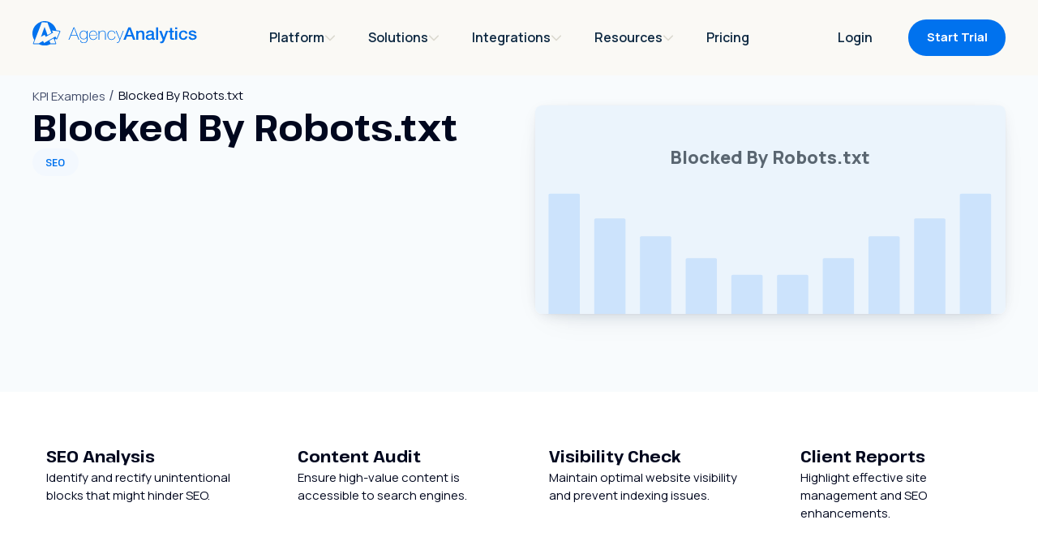

--- FILE ---
content_type: text/html; charset=utf-8
request_url: https://agencyanalytics.com/kpi-definitions/blocked-by-robots-txt
body_size: 67347
content:
<!DOCTYPE html><html lang="en" dir="ltr"><head><meta charSet="utf-8"/><meta name="viewport" content="width=device-width, initial-scale=1"/><link rel="preload" href="/_next/static/media/4c9affa5bc8f420e-s.p.woff2" as="font" crossorigin="" type="font/woff2"/><link rel="preload" href="/_next/static/media/78c8e9722d04fae9.p.woff2" as="font" crossorigin="" type="font/woff2"/><link rel="preload" as="image" href="/img/logo/logo.svg"/><link rel="stylesheet" href="/_next/static/css/2d1b7da1ecea8b62.css" data-precedence="next"/><link rel="stylesheet" href="/_next/static/css/f6a08558399c0c0a.css" data-precedence="next"/><link rel="stylesheet" href="/_next/static/css/9210f99b60a8a653.css" data-precedence="next"/><link rel="stylesheet" href="/_next/static/css/8d3dbcac2ed3ff0c.css" data-precedence="next"/><link rel="stylesheet" href="/_next/static/css/67ecde0c4ddb4266.css" data-precedence="next"/><link rel="stylesheet" href="/_next/static/css/474eec46db4e821f.css" data-precedence="next"/><link rel="stylesheet" href="/_next/static/css/bb51ce6893042bf6.css" data-precedence="next"/><link rel="stylesheet" href="/_next/static/css/afef57bbd6d52be7.css" data-precedence="next"/><link rel="stylesheet" href="/_next/static/css/e49df5a6e484964b.css" data-precedence="next"/><link rel="stylesheet" href="/_next/static/css/948dd411506f575f.css" data-precedence="next"/><link rel="stylesheet" href="/_next/static/css/077c185adffaf434.css" data-precedence="next"/><link rel="preload" as="script" fetchPriority="low" href="/_next/static/chunks/webpack-373c726e2f87ffe8.js"/><script src="/_next/static/chunks/4bd1b696-547d2a2396ea5049.js" async=""></script><script src="/_next/static/chunks/3831-d8384812cd494cea.js" async=""></script><script src="/_next/static/chunks/main-app-b0a2e7cd14bab30d.js" async=""></script><script src="/_next/static/chunks/app/global-error-aea0ef421bbb018b.js" async=""></script><script src="/_next/static/chunks/870fdd6f-ede193ed853772b6.js" async=""></script><script src="/_next/static/chunks/e37a0b60-6e6dc144a1ffae0c.js" async=""></script><script src="/_next/static/chunks/c16f53c3-9b599bf14f32144d.js" async=""></script><script src="/_next/static/chunks/8b972f87-e0dde1405a4ee83d.js" async=""></script><script src="/_next/static/chunks/52774a7f-58aa04d9a7a158f1.js" async=""></script><script src="/_next/static/chunks/7071-725c06c207a860d7.js" async=""></script><script src="/_next/static/chunks/8984-13e08fd3f22fe7bd.js" async=""></script><script src="/_next/static/chunks/6879-830deeb35c958969.js" async=""></script><script src="/_next/static/chunks/1799-d21dd79d4e646924.js" async=""></script><script src="/_next/static/chunks/4715-c3953e92852d6e16.js" async=""></script><script src="/_next/static/chunks/4854-0e9ef91b46f9339d.js" async=""></script><script src="/_next/static/chunks/1786-cc531caee9698b2a.js" async=""></script><script src="/_next/static/chunks/app/%5Blocale%5D/layout-3576359789e16d5f.js" async=""></script><script src="/_next/static/chunks/c33a6526-9470957714e8d6b7.js" async=""></script><script src="/_next/static/chunks/62e89220-59c8f3565f63d3b0.js" async=""></script><script src="/_next/static/chunks/1356-f6c83283aa1fc9f7.js" async=""></script><script src="/_next/static/chunks/5481-9f4a4675ab2a2b84.js" async=""></script><script src="/_next/static/chunks/646-ca80a9211c0fac4c.js" async=""></script><script src="/_next/static/chunks/9772-7fdd5aa2c68bb1dd.js" async=""></script><script src="/_next/static/chunks/1509-d37b70b01a849e44.js" async=""></script><script src="/_next/static/chunks/9214-493cc71903bc04cc.js" async=""></script><script src="/_next/static/chunks/9303-b70cdb0567ee84f1.js" async=""></script><script src="/_next/static/chunks/5188-4d576d274159675e.js" async=""></script><script src="/_next/static/chunks/app/%5Blocale%5D/(optimizations)/layout-943ef976b33f2e58.js" async=""></script><script src="/_next/static/chunks/69b09407-1330f46ae55b7e52.js" async=""></script><script src="/_next/static/chunks/2497-5db90ddef7dd26e9.js" async=""></script><script src="/_next/static/chunks/5092-5f97126147b30d4c.js" async=""></script><script src="/_next/static/chunks/app/%5Blocale%5D/(main)/layout-9b6c5dd8c2d79df1.js" async=""></script><script src="/_next/static/chunks/app/%5Blocale%5D/(optimizations)/not-found-1a17ff840c2d40db.js" async=""></script><script src="/_next/static/chunks/3426-f14a5372bf5fcd96.js" async=""></script><script src="/_next/static/chunks/6405-bc352237467b9ea1.js" async=""></script><script src="/_next/static/chunks/9843-6cbd9c42c10420f7.js" async=""></script><script src="/_next/static/chunks/1745-801fc133d94abf2d.js" async=""></script><script src="/_next/static/chunks/9258-9c6811c7d1277c63.js" async=""></script><script src="/_next/static/chunks/app/%5Blocale%5D/(main)/kpi-definitions/%5Bslug%5D/page-f33fac869c2a339c.js" async=""></script><link rel="preload" href="https://js.hsforms.net/forms/v2.js" as="script"/><meta name="next-size-adjust" content=""/><title>Blocked by Robots.txt - KPI Definition &amp; Tips - AgencyAnalytics</title><meta name="description" content="Explore the significance of Blocked by Robots.txt in SEO. Understand its impact on site visibility and how to manage it for optimal search engine performance.

"/><link rel="manifest" href="/manifest.webmanifest"/><meta name="referrer" content="origin-when-cross-origin"/><meta name="robots" content="index, follow"/><meta name="aa-build-id" content="dev"/><link rel="canonical" href="https://agencyanalytics.com/kpi-definitions/blocked-by-robots-txt"/><meta property="og:title" content="Blocked by Robots.txt - KPI Definition &amp; Tips - AgencyAnalytics"/><meta property="og:description" content="Explore the significance of Blocked by Robots.txt in SEO. Understand its impact on site visibility and how to manage it for optimal search engine performance.

"/><meta property="og:url" content="https://agencyanalytics.com/kpi-definitions/blocked-by-robots-txt"/><meta property="og:site_name" content="AgencyAnalytics"/><meta property="og:locale" content="en"/><meta property="og:image" content="https://agencyanalytics.com/img/og-dashboard.png"/><meta property="og:image:width" content="1200"/><meta property="og:image:height" content="630"/><meta property="og:image:alt" content="Explore the significance of Blocked by Robots.txt in SEO. Understand its impact on site visibility and how to manage it for optimal search engine performance.

"/><meta property="og:image:type" content="image/png"/><meta property="og:type" content="website"/><meta name="twitter:card" content="summary_large_image"/><meta name="twitter:title" content="Blocked by Robots.txt - KPI Definition &amp; Tips - AgencyAnalytics"/><meta name="twitter:description" content="Explore the significance of Blocked by Robots.txt in SEO. Understand its impact on site visibility and how to manage it for optimal search engine performance.

"/><meta name="twitter:image" content="https://agencyanalytics.com/img/og-dashboard.png"/><meta name="sentry-trace" content="69b06cf5e09449608653b6f96c526cc3-c3eef462a97541cc-0"/><meta name="baggage" content="sentry-environment=production,sentry-release=3b89c7878ebd12b0a1f09faf3f2cebc78297422d,sentry-public_key=0f4e3be756ed4a5a9e64ce776add9f45,sentry-trace_id=69b06cf5e09449608653b6f96c526cc3,sentry-org_id=961083,sentry-transaction=%2F%3Alocale,sentry-sampled=false,sentry-sample_rand=0.3358458963666534,sentry-sample_rate=0.1"/><script src="/_next/static/chunks/polyfills-42372ed130431b0a.js" noModule=""></script></head><body class="__variable_62a1dd __variable_bfd9e0"><div hidden=""><!--$--><!--/$--></div><!--$!--><template data-dgst="BAILOUT_TO_CLIENT_SIDE_RENDERING"></template><!--/$--><!--$--><!--$?--><template id="B:0"></template><!--/$--><!--/$--><script>requestAnimationFrame(function(){$RT=performance.now()});</script><script src="/_next/static/chunks/webpack-373c726e2f87ffe8.js" id="_R_" async=""></script><div hidden id="S:0"><!--$--><!--/$--><div><nav aria-label="Main navigation" class="SiteNavRefresh_navbar__7AyEy" id="navigation" style="background-color:var(--sand)"><div class="SiteNavRefresh_mobileMenu__0v50M"><div class="Container_container__K5eE0"><div class="Stack_stack__Gr5We Stack_gap-default-sm__3ZqYu Stack_direction-default-row__1AAgT" style="width:100%"><div class="SiteNavLogo_logo___Yj_V" id="nav-logo"><a locale="en" class="SiteNavLogo_logoLink__tyC1o" style="display:block" rel="alternate" hrefLang="en" href="https://agencyanalytics.com/"><img alt="AgencyAnalytics" width="203" height="30" decoding="async" data-nimg="1" class="SiteNavLogo_image__xWlrf" style="color:transparent" src="/img/logo/logo.svg"/></a></div><div class="Stack_stack__Gr5We Stack_gap-default-xs__Na6RS Stack_direction-default-row__1AAgT Stack_align-default-center__MEIEO Stack_justify-default-end__bfQwc" style="width:100%"><button aria-controls="main-menu" aria-expanded="false" aria-label="Mobile Menu Toggle" class="SiteNavHamburgerRefresh_hamburger__QQqUV SiteNavHamburgerRefresh_black__m9f9B" data-testid="site-nav-hamburger-button" id="site-nav-hamburger-button"><span class="SiteNavHamburgerRefresh_box__nHi4l"><span class="SiteNavHamburgerRefresh_inner__Xj9Pg"></span></span></button></div></div></div></div><div class="SiteNavRefresh_desktopMenu__kfTSA"><div class="Container_container__K5eE0"><div class="Stack_stack__Gr5We Stack_gap-default-sm__3ZqYu Stack_direction-default-row__1AAgT Stack_justify-default-between__XpKX0" style="width:100%"><div class="SiteNavLogo_logo___Yj_V" id="nav-logo"><a locale="en" class="SiteNavLogo_logoLink__tyC1o" style="display:block" rel="alternate" hrefLang="en" href="https://agencyanalytics.com/"><img alt="AgencyAnalytics" width="203" height="30" decoding="async" data-nimg="1" class="SiteNavLogo_image__xWlrf" style="color:transparent" src="/img/logo/logo.svg"/></a></div><ul class="SiteNavDesktopMenuRefresh_menu__tyU2t" id="site-nav-desktop-menu-yhcrO7m0yJbdqfpEdG5tMq"><li class="SiteNavDesktopMenuRefresh_item__kX4B4 text-link" data-testid="site-nav-menu-item-iGbdpCH5U6GtGI1FwWEpbc" id="iGbdpCH5U6GtGI1FwWEpbc" style="--hover-background-color:var(--blue-150)"><button class="SiteNavDesktopMenuRefresh_submenuTrigger__52AQu" aria-controls="7gzsDDm9W2JKNYel8cTdMz" aria-haspopup="true" aria-expanded="false" data-menu-button="iGbdpCH5U6GtGI1FwWEpbc"><span class="Text_text__Y1Gpo Text_font-size-default-md__gI_5A" style="--text-color:var(--inherit);--text-font-weight:var(--font-weight-semibold);--text-font-family:var(--font-family-manrope);--text-line-height:var(--line-height-default)">Platform</span><div style="transition:transform 0.2s var(--animation-timing);transform:rotate(0deg)"><svg aria-hidden="true" focusable="false" data-prefix="fas" data-icon="chevron-down" class="svg-inline--fa fa-chevron-down fa-sm " role="img" xmlns="http://www.w3.org/2000/svg" viewBox="0 0 512 512" style="font-size:0.875em;height:1em" color="var(--sand-400)"><path fill="currentColor" d="M233.4 406.6c12.5 12.5 32.8 12.5 45.3 0l192-192c12.5-12.5 12.5-32.8 0-45.3s-32.8-12.5-45.3 0L256 338.7 86.6 169.4c-12.5-12.5-32.8-12.5-45.3 0s-12.5 32.8 0 45.3l192 192z"></path></svg></div></button></li><li class="SiteNavDesktopMenuRefresh_item__kX4B4 text-link" data-testid="site-nav-menu-item-iGbdpCH5U6GtGI1FwWEpbs" id="iGbdpCH5U6GtGI1FwWEpbs" style="--hover-background-color:var(--blue-150)"><button class="SiteNavDesktopMenuRefresh_submenuTrigger__52AQu" aria-controls="7gzsDDm9W2JKNYel8cTdMw" aria-haspopup="true" aria-expanded="false" data-menu-button="iGbdpCH5U6GtGI1FwWEpbs"><span class="Text_text__Y1Gpo Text_font-size-default-md__gI_5A" style="--text-color:var(--inherit);--text-font-weight:var(--font-weight-semibold);--text-font-family:var(--font-family-manrope);--text-line-height:var(--line-height-default)">Solutions</span><div style="transition:transform 0.2s var(--animation-timing);transform:rotate(0deg)"><svg aria-hidden="true" focusable="false" data-prefix="fas" data-icon="chevron-down" class="svg-inline--fa fa-chevron-down fa-sm " role="img" xmlns="http://www.w3.org/2000/svg" viewBox="0 0 512 512" style="font-size:0.875em;height:1em" color="var(--sand-400)"><path fill="currentColor" d="M233.4 406.6c12.5 12.5 32.8 12.5 45.3 0l192-192c12.5-12.5 12.5-32.8 0-45.3s-32.8-12.5-45.3 0L256 338.7 86.6 169.4c-12.5-12.5-32.8-12.5-45.3 0s-12.5 32.8 0 45.3l192 192z"></path></svg></div></button></li><li class="SiteNavDesktopMenuRefresh_item__kX4B4 text-link" data-testid="site-nav-menu-item-fgb53E9hGuMkyWPdBcsz03" id="fgb53E9hGuMkyWPdBcsz03" style="--hover-background-color:var(--blue-150)"><button class="SiteNavDesktopMenuRefresh_submenuTrigger__52AQu" aria-controls="2YfxKDCSFefhbTYtiqvKev" aria-haspopup="true" aria-expanded="false" data-menu-button="fgb53E9hGuMkyWPdBcsz03"><span class="Text_text__Y1Gpo Text_font-size-default-md__gI_5A" style="--text-color:var(--inherit);--text-font-weight:var(--font-weight-semibold);--text-font-family:var(--font-family-manrope);--text-line-height:var(--line-height-default)">Integrations</span><div style="transition:transform 0.2s var(--animation-timing);transform:rotate(0deg)"><svg aria-hidden="true" focusable="false" data-prefix="fas" data-icon="chevron-down" class="svg-inline--fa fa-chevron-down fa-sm " role="img" xmlns="http://www.w3.org/2000/svg" viewBox="0 0 512 512" style="font-size:0.875em;height:1em" color="var(--sand-400)"><path fill="currentColor" d="M233.4 406.6c12.5 12.5 32.8 12.5 45.3 0l192-192c12.5-12.5 12.5-32.8 0-45.3s-32.8-12.5-45.3 0L256 338.7 86.6 169.4c-12.5-12.5-32.8-12.5-45.3 0s-12.5 32.8 0 45.3l192 192z"></path></svg></div></button></li><li class="SiteNavDesktopMenuRefresh_item__kX4B4 text-link" data-testid="site-nav-menu-item-LMAChlXZGQBE8VjrhYPZcS" id="LMAChlXZGQBE8VjrhYPZcS" style="--hover-background-color:var(--blue-150)"><button class="SiteNavDesktopMenuRefresh_submenuTrigger__52AQu" aria-controls="QPkBwYLsGDVzN39mTe2VXb" aria-haspopup="true" aria-expanded="false" data-menu-button="LMAChlXZGQBE8VjrhYPZcS"><span class="Text_text__Y1Gpo Text_font-size-default-md__gI_5A" style="--text-color:var(--inherit);--text-font-weight:var(--font-weight-semibold);--text-font-family:var(--font-family-manrope);--text-line-height:var(--line-height-default)">Resources</span><div style="transition:transform 0.2s var(--animation-timing);transform:rotate(0deg)"><svg aria-hidden="true" focusable="false" data-prefix="fas" data-icon="chevron-down" class="svg-inline--fa fa-chevron-down fa-sm " role="img" xmlns="http://www.w3.org/2000/svg" viewBox="0 0 512 512" style="font-size:0.875em;height:1em" color="var(--sand-400)"><path fill="currentColor" d="M233.4 406.6c12.5 12.5 32.8 12.5 45.3 0l192-192c12.5-12.5 12.5-32.8 0-45.3s-32.8-12.5-45.3 0L256 338.7 86.6 169.4c-12.5-12.5-32.8-12.5-45.3 0s-12.5 32.8 0 45.3l192 192z"></path></svg></div></button></li><li class="SiteNavDesktopMenuRefresh_item__kX4B4" data-testid="site-nav-menu-item-uZSDAv1EcQBuhizO6JLoaj" id="uZSDAv1EcQBuhizO6JLoaj" style="--hover-background-color:var(--blue-150)"><a class="SiteNavMenuLinkRefresh_link__iCIXy SiteNavMenuLinkRefresh_increasePadding__Ps4t3" href="/pricing"><span class="Text_text__Y1Gpo Text_font-size-default-lg__xwiRj Text_font-size-xl-md__RgC1y" style="--text-color:var(--inherit);--text-font-weight:var(--font-weight-semibold);--text-font-family:var(--font-family-manrope);--text-line-height:var(--line-height-default)">Pricing</span></a></li></ul><ul class="SiteNavDesktopMenuRefresh_menu__tyU2t" id="site-nav-desktop-menu-RajlhEvFA3FQSjsnVhfMVU"><li class="SiteNavDesktopMenuRefresh_item__kX4B4" data-testid="site-nav-menu-item-pyXW8hefYamBusUL6zleEN" id="pyXW8hefYamBusUL6zleEN" style="--hover-background-color:var(--blue-150)"><a class="SiteNavMenuLinkRefresh_link__iCIXy SiteNavMenuLinkRefresh_increasePadding__Ps4t3" href="https://app.agencyanalytics.com/login"><span class="Text_text__Y1Gpo Text_font-size-default-lg__xwiRj Text_font-size-xl-md__RgC1y" style="--text-color:var(--inherit);--text-font-weight:var(--font-weight-semibold);--text-font-family:var(--font-family-manrope);--text-line-height:var(--line-height-default)">Login</span></a></li><li class="SiteNavDesktopMenuRefresh_item__kX4B4" data-testid="site-nav-menu-item-s66NPH208S4vNi2CnVzqAZ" id="s66NPH208S4vNi2CnVzqAZ" style="--hover-background-color:var(--blue-150)"><div style="display:flex;flex-direction:column;padding-left:var(--spacing-3);padding-right:0;white-space:nowrap;width:100%"><a data-testid="site-nav-button-https-app-agencyanalytics-com-signup-el-header" id="site-nav-button-https-app-agencyanalytics-com-signup-el-header" class="Button_button__fVaEB Button_blue__qgj85 Button_sm__l9lRr Button_solid__9_yZx Button_widthFit__dUdZN Button_manrope__mOPoW" href="https://app.agencyanalytics.com/signup?el=header" scroll="false"><span class="Button_text__ChhxV">Start Trial</span></a></div></li></ul></div></div></div></nav><main id="main"><section class="Section_section__35K2b Section_padding-top-half__B4wqk Section_padding-bottom-default__Y7Grn Section_bg-light__dqrXT Section_border-radius-none__1yAGk" id="hero" style="position:relative"><div class="Container_container__K5eE0"><div class="PageHeroSplit_hero__lOL3t"><div class="Stack_stack__Gr5We Stack_gap-default-sm__3ZqYu Stack_direction-default-column__S__84" style="width:100%"><div class="Stack_stack__Gr5We Stack_gap-default-2xs__ah0oC Stack_direction-default-column__S__84" style="width:100%"><div class="Stack_stack__Gr5We Stack_gap-default-none__9Dnco Stack_direction-default-row__1AAgT Stack_align-default-center__MEIEO Stack_justify-default-center__04oJg Stack_justify-xl-start__OgOW2" style="width:100%"><span class="BreadcrumbGroup_breadcrumb__0AJsH"><a class="BreadcrumbGroup_link__eB8rQ" rel="alternate" hrefLang="en" href="https://agencyanalytics.com/kpi-definitions"><span class="Text_text__Y1Gpo Text_font-size-default-sm__EA6LQ" style="--text-color:var(--navy);--text-font-weight:var(--font-weight-regular);--text-font-family:var(--font-family-manrope);--text-line-height:var(--line-height-default)">KPI Examples</span></a></span><span class="BreadcrumbGroup_breadcrumb__0AJsH"><span class="Text_text__Y1Gpo Text_font-size-default-sm__EA6LQ" style="--text-color:var(--black);--text-font-weight:var(--font-weight-regular);--text-font-family:var(--font-family-manrope);--text-line-height:var(--line-height-default)">Blocked By Robots.txt</span></span></div></div><div class="Grid_grid__Kag4_ Grid_gap-default-md__H2VCK" style="grid-template-columns:repeat(12, 1fr)"><div class="GridItem_span-default-12__EMjiP GridItem_span-xl-6__nXQPG" style="position:relative"><div class="PageHeroSplit_copy__3_Nwm animate animate-default-none animate-xl-fadeIn"><header class="Stack_stack__Gr5We Stack_gap-default-sm__3ZqYu Stack_direction-default-column__S__84" style="width:100%"><div><div class="MaxWidth_maxWidth__jnvw9" style="--maxWidth:none"><h1 class="Text_text__Y1Gpo Text_text-default-center__75qH9 Text_text-xl-left__depyE Text_font-size-default-3xl__MNHy_ Text_font-size-lg-5xl__dbreE animate animation_animate-xl-slideUp__QhfY7 animate-state-out-of-view" style="--text-color:var(--black);--text-font-weight:var(--font-weight-bold);--text-font-family:var(--font-family-pathway-express);--text-line-height:var(--line-height-heading);--animation-delay:0ms;--animation-duration:600ms;--animation-timing:var(--animation-cubic-ramp);margin-bottom:0"><span>Blocked By Robots.txt</span></h1></div></div><div style="margin-bottom:var(--spacing-2)"><div class="Stack_stack__Gr5We Stack_gap-default-xs__Na6RS Stack_direction-default-column__S__84 Stack_align-default-center__MEIEO Stack_align-xl-start__4zicS" style="width:100%"><div class="KPITags_tags__rFoyg"><a rel="alternate" hrefLang="en" href="#"><button class="Button_button__fVaEB Button_blue-100__Dubg7 Button_xs___gGix Button_solid__9_yZx" scroll="false"><span class="Button_text__ChhxV">SEO</span></button></a></div></div></div><div class="Section_subheading__nWF23"><div class="MaxWidth_maxWidth__jnvw9" style="--maxWidth:none"><div class="Text_text__Y1Gpo Text_text-default-center__75qH9 Text_text-xl-left__depyE Text_font-size-default-lg__xwiRj Text_font-size-md-xl__ZsrOk animate animation_animate-xl-slideUp__QhfY7 animate-start-on-inview animate-state-out-of-view" style="--text-color:var(--stone-200);--text-font-weight:var(--font-weight-regular);--text-font-family:var(--font-family-manrope);--text-line-height:var(--line-height-default);--animation-delay:150ms;--animation-duration:600ms;--animation-timing:var(--animation-cubic-ramp);margin-bottom:0"><span>Blocked by Robots.txt is a website management metric that indicates the number of web pages disallowed from search engine crawling due to rules set in the robots.txt file. This metric is key for understanding and managing a website's visibility to search engines.

</span></div></div></div></header></div></div><div class="GridItem_span-default-12__EMjiP GridItem_span-xl-6__nXQPG" style="position:relative"><div class="PageHeroSplit_imageWrap__tWLR5 PageHeroSplit_rounded__MGHgH PageHeroSplit_shadow__4RqVL"><div class="KPIHeroImage_image__qijnc"><div class="Text_text__Y1Gpo Text_font-size-default-lg__xwiRj" style="--text-color:var(--gray-900);--text-font-weight:var(--font-weight-extrabold);--text-font-family:var(--font-family-manrope);--text-line-height:var(--line-height-default)"><span class="KPIHeroImage_text__ZbC0D">Blocked By Robots.txt</span></div></div></div></div></div></div></div></div></section><div style="position:relative"><div class="hideTablet" style="position:absolute;inset:0;background:linear-gradient(to bottom, var(--light) 50%, var(--white) 50%)"></div><div class="hideDesktop" style="position:absolute;inset:0;background:linear-gradient(to bottom, var(--light), var(--white))"></div><section class="Section_section__35K2b Section_padding-top-half__B4wqk Section_padding-bottom-half__jQR35 Section_bg-white__13wPM Section_border-radius-none__1yAGk" id="highlight-stack" style="position:relative"><div class="Container_container__K5eE0"><div class="Stack_stack__Gr5We Stack_gap-default-md__dRpXl Stack_direction-default-column__S__84 Stack_align-default-start__NDi_b" style="width:100%"><div class="Grid_grid__Kag4_ Grid_gap-default-md__H2VCK" style="grid-template-columns:repeat(12, 1fr)"><div class="GridItem_span-default-12__EMjiP GridItem_span-md-6__bd3BK GridItem_span-lg-3__zGCuQ" style="position:relative"><div class="Card_card__fF_Hq Card_padding-default-sm__amImI Card_fullHeight__kEprO Card_box-shadow-none__ttgyZ" style="--border-width:thin;--border-radius:var(--border-radius-rounded-lg);--border-color:transparent;--background-color:var(--transparent" data-testid="card"><div class="Stack_stack__Gr5We Stack_gap-default-xs__Na6RS Stack_direction-default-column__S__84 Stack_align-default-start__NDi_b" style="width:100%"><div class=""><svg aria-hidden="true" focusable="false" data-prefix="fad" data-icon="magnifying-glass-dollar" class="svg-inline--fa fa-magnifying-glass-dollar fa-2x " role="img" xmlns="http://www.w3.org/2000/svg" viewBox="0 0 512 512" color="var(--blue)"><g class="fa-duotone-group"><path class="fa-secondary" fill="currentColor" d="M0 208a208 208 0 1 0 416 0A208 208 0 1 0 0 208zM228 312c0 .3 0 .7 0 0z"></path><path class="fa-primary" fill="currentColor" d="M228 104c0-11-9-20-20-20s-20 9-20 20l0 14c-7.6 1.7-15.2 4.4-22.2 8.5c-13.9 8.3-25.9 22.8-25.8 43.9c.1 20.3 12 33.1 24.7 40.7c11 6.6 24.7 10.8 35.6 14l1.7 .5c12.6 3.8 21.8 6.8 28 10.7c5.1 3.2 5.8 5.4 5.9 8.2c.1 5-1.8 8-5.9 10.5c-5 3.1-12.9 5-21.4 4.7c-11.1-.4-21.5-3.9-35.1-8.5c-2.3-.8-4.7-1.6-7.2-2.4c-10.5-3.5-21.8 2.2-25.3 12.6s2.2 21.8 12.6 25.3c1.9 .6 4 1.3 6.1 2.1c0 0 0 0 0 0s0 0 0 0c8.3 2.9 17.9 6.2 28.2 8.4l0 14.6c0 11 9 20 20 20s20-9 20-20l0-13.8c8-1.7 16-4.5 23.2-9c14.3-8.9 25.1-24.1 24.8-45c-.3-20.3-11.7-33.4-24.6-41.6c-11.5-7.2-25.9-11.6-37.1-15l-.7-.2c-12.8-3.9-21.9-6.7-28.3-10.5c-5.2-3.1-5.3-4.9-5.3-6.7c0-3.7 1.4-6.5 6.2-9.3c5.4-3.2 13.6-5.1 21.5-5c9.6 .1 20.2 2.2 31.2 5.2c10.7 2.8 21.6-3.5 24.5-14.2s-3.5-21.6-14.2-24.5c-6.5-1.7-13.7-3.4-21.1-4.7l0-13.9zM330.7 376L457.4 502.6c12.5 12.5 32.8 12.5 45.3 0s12.5-32.8 0-45.3L376 330.7C363.3 348 348 363.3 330.7 376z"></path></g></svg></div><div class="Stack_stack__Gr5We Stack_gap-default-2xs__ah0oC Stack_direction-default-column__S__84 Stack_justify-default-start__oED0R" style="width:100%"><h3 class="Text_text__Y1Gpo Text_text-default-left__0WV_3 Text_font-size-default-xl__75NhT" style="--text-color:var(--black);--text-font-weight:var(--font-weight-bold);--text-font-family:var(--font-family-pathway-express);--text-line-height:var(--line-height-default)">SEO Analysis</h3><p class="Text_text__Y1Gpo Text_text-default-left__0WV_3 Text_font-size-default-sm__EA6LQ" style="--text-color:var(--black);--text-font-weight:var(--font-weight-regular);--text-font-family:var(--font-family-manrope);--text-line-height:var(--line-height-default)"><span>Identify and rectify unintentional blocks that might hinder SEO.</span></p></div></div></div></div><div class="GridItem_span-default-12__EMjiP GridItem_span-md-6__bd3BK GridItem_span-lg-3__zGCuQ" style="position:relative"><div class="Card_card__fF_Hq Card_padding-default-sm__amImI Card_fullHeight__kEprO Card_box-shadow-none__ttgyZ" style="--border-width:thin;--border-radius:var(--border-radius-rounded-lg);--border-color:transparent;--background-color:var(--transparent" data-testid="card"><div class="Stack_stack__Gr5We Stack_gap-default-xs__Na6RS Stack_direction-default-column__S__84 Stack_align-default-start__NDi_b" style="width:100%"><div class=""><svg aria-hidden="true" focusable="false" data-prefix="fad" data-icon="file-chart-column" class="svg-inline--fa fa-file-chart-column fa-2x " role="img" xmlns="http://www.w3.org/2000/svg" viewBox="0 0 384 512" color="var(--blue)"><g class="fa-duotone-group"><path class="fa-secondary" fill="currentColor" d="M0 64C0 28.7 28.7 0 64 0L224 0l0 128c0 17.7 14.3 32 32 32l128 0 0 288c0 35.3-28.7 64-64 64L64 512c-35.3 0-64-28.7-64-64L0 64zM80 376l0 48c0 13.3 10.7 24 24 24s24-10.7 24-24l0-48c0-13.3-10.7-24-24-24s-24 10.7-24 24zm88-128l0 176c0 13.3 10.7 24 24 24s24-10.7 24-24l0-176c0-13.3-10.7-24-24-24s-24 10.7-24 24zm88 64l0 112c0 13.3 10.7 24 24 24s24-10.7 24-24l0-112c0-13.3-10.7-24-24-24s-24 10.7-24 24z"></path><path class="fa-primary" fill="currentColor" d="M384 160L224 0l0 128c0 17.7 14.3 32 32 32l128 0zM216 248c0-13.3-10.7-24-24-24s-24 10.7-24 24l0 176c0 13.3 10.7 24 24 24s24-10.7 24-24l0-176zm88 64c0-13.3-10.7-24-24-24s-24 10.7-24 24l0 112c0 13.3 10.7 24 24 24s24-10.7 24-24l0-112zM128 376c0-13.3-10.7-24-24-24s-24 10.7-24 24l0 48c0 13.3 10.7 24 24 24s24-10.7 24-24l0-48z"></path></g></svg></div><div class="Stack_stack__Gr5We Stack_gap-default-2xs__ah0oC Stack_direction-default-column__S__84 Stack_justify-default-start__oED0R" style="width:100%"><h3 class="Text_text__Y1Gpo Text_text-default-left__0WV_3 Text_font-size-default-xl__75NhT" style="--text-color:var(--black);--text-font-weight:var(--font-weight-bold);--text-font-family:var(--font-family-pathway-express);--text-line-height:var(--line-height-default)">Content Audit</h3><p class="Text_text__Y1Gpo Text_text-default-left__0WV_3 Text_font-size-default-sm__EA6LQ" style="--text-color:var(--black);--text-font-weight:var(--font-weight-regular);--text-font-family:var(--font-family-manrope);--text-line-height:var(--line-height-default)"><span>Ensure high-value content is accessible to search engines.
</span></p></div></div></div></div><div class="GridItem_span-default-12__EMjiP GridItem_span-md-6__bd3BK GridItem_span-lg-3__zGCuQ" style="position:relative"><div class="Card_card__fF_Hq Card_padding-default-sm__amImI Card_fullHeight__kEprO Card_box-shadow-none__ttgyZ" style="--border-width:thin;--border-radius:var(--border-radius-rounded-lg);--border-color:transparent;--background-color:var(--transparent" data-testid="card"><div class="Stack_stack__Gr5We Stack_gap-default-xs__Na6RS Stack_direction-default-column__S__84 Stack_align-default-start__NDi_b" style="width:100%"><div class=""><svg aria-hidden="true" focusable="false" data-prefix="fad" data-icon="eye" class="svg-inline--fa fa-eye fa-2x " role="img" xmlns="http://www.w3.org/2000/svg" viewBox="0 0 576 512" color="var(--blue)"><g class="fa-duotone-group"><path class="fa-secondary" fill="currentColor" d="M0 256c0 4.2 .8 8.4 2.5 12.3C17.3 304 48.6 356 95.4 399.4C142.5 443.2 207.2 480 288 480s145.5-36.8 192.6-80.6c46.8-43.5 78.1-95.4 93-131.1c1.6-3.9 2.5-8.1 2.5-12.3s-.8-8.4-2.5-12.3c-14.9-35.7-46.2-87.7-93-131.1C433.5 68.8 368.8 32 288 32s-145.5 36.8-192.6 80.6C48.6 156 17.3 208 2.5 243.7C.8 247.6 0 251.8 0 256zm432 0a144 144 0 1 1 -288 0 144 144 0 1 1 288 0z"></path><path class="fa-primary" fill="currentColor" d="M224 256c35.3 0 64-28.7 64-64c0-7.1-1.2-13.9-3.3-20.3c-1.8-5.5 1.6-11.9 7.4-11.7c40.8 1.7 77.5 29.6 88.6 71.1c13.7 51.2-16.7 103.9-67.9 117.6s-103.9-16.7-117.6-67.9c-1.9-6.9-2.9-13.9-3.2-20.7c-.3-5.8 6.1-9.2 11.7-7.4c6.4 2.1 13.2 3.3 20.3 3.3z"></path></g></svg></div><div class="Stack_stack__Gr5We Stack_gap-default-2xs__ah0oC Stack_direction-default-column__S__84 Stack_justify-default-start__oED0R" style="width:100%"><h3 class="Text_text__Y1Gpo Text_text-default-left__0WV_3 Text_font-size-default-xl__75NhT" style="--text-color:var(--black);--text-font-weight:var(--font-weight-bold);--text-font-family:var(--font-family-pathway-express);--text-line-height:var(--line-height-default)">Visibility Check</h3><p class="Text_text__Y1Gpo Text_text-default-left__0WV_3 Text_font-size-default-sm__EA6LQ" style="--text-color:var(--black);--text-font-weight:var(--font-weight-regular);--text-font-family:var(--font-family-manrope);--text-line-height:var(--line-height-default)"><span>Maintain optimal website visibility and prevent indexing issues.</span></p></div></div></div></div><div class="GridItem_span-default-12__EMjiP GridItem_span-md-6__bd3BK GridItem_span-lg-3__zGCuQ" style="position:relative"><div class="Card_card__fF_Hq Card_padding-default-sm__amImI Card_fullHeight__kEprO Card_box-shadow-none__ttgyZ" style="--border-width:thin;--border-radius:var(--border-radius-rounded-lg);--border-color:transparent;--background-color:var(--transparent" data-testid="card"><div class="Stack_stack__Gr5We Stack_gap-default-xs__Na6RS Stack_direction-default-column__S__84 Stack_align-default-start__NDi_b" style="width:100%"><div class=""><svg aria-hidden="true" focusable="false" data-prefix="fad" data-icon="chart-user" class="svg-inline--fa fa-chart-user fa-2x " role="img" xmlns="http://www.w3.org/2000/svg" viewBox="0 0 640 512" color="var(--blue)"><g class="fa-duotone-group"><path class="fa-secondary" fill="currentColor" d="M160 64c0-35.3 28.7-64 64-64L576 0c35.3 0 64 28.7 64 64l0 288c0 35.3-28.7 64-64 64l-239.2 0c-11.8-25.5-29.9-47.5-52.4-64L576 352l0-288L224 64l0 49.1C205.2 102.2 183.3 96 160 96l0-32zM303 175c9.4-9.4 24.6-9.4 33.9 0l47 47 55.7-55.7-27-27c-4.6-4.6-5.9-11.5-3.5-17.4s8.3-9.9 14.8-9.9l88 0c8.8 0 16 7.2 16 16l0 88c0 6.5-3.9 12.3-9.9 14.8s-12.9 1.1-17.4-3.5l-27-27L401 273c-9.4 9.4-24.6 9.4-33.9 0l-64-64c-9.4-9.4-9.4-24.6 0-33.9z"></path><path class="fa-primary" fill="currentColor" d="M160 320a96 96 0 1 0 0-192 96 96 0 1 0 0 192zm-26.7 32C59.7 352 0 411.7 0 485.3C0 500.1 11.9 512 26.7 512l266.7 0c14.7 0 26.7-11.9 26.7-26.7C320 411.7 260.3 352 186.7 352l-53.3 0z"></path></g></svg></div><div class="Stack_stack__Gr5We Stack_gap-default-2xs__ah0oC Stack_direction-default-column__S__84 Stack_justify-default-start__oED0R" style="width:100%"><h3 class="Text_text__Y1Gpo Text_text-default-left__0WV_3 Text_font-size-default-xl__75NhT" style="--text-color:var(--black);--text-font-weight:var(--font-weight-bold);--text-font-family:var(--font-family-pathway-express);--text-line-height:var(--line-height-default)">Client Reports</h3><p class="Text_text__Y1Gpo Text_text-default-left__0WV_3 Text_font-size-default-sm__EA6LQ" style="--text-color:var(--black);--text-font-weight:var(--font-weight-regular);--text-font-family:var(--font-family-manrope);--text-line-height:var(--line-height-default)"><span>Highlight effective site management and SEO enhancements.
</span></p></div></div></div></div></div></div></div></section></div><section class="Section_section__35K2b Section_padding-top-default__kmGef Section_padding-bottom-default__Y7Grn Section_border-radius-none__1yAGk" style="position:relative"><div class="Stack_stack__Gr5We Stack_gap-default-lg__NwcmF Stack_direction-default-column__S__84" style="width:100%"><section class="Section_section__35K2b Section_padding-top-default__kmGef Section_padding-bottom-default__Y7Grn Section_border-radius-none__1yAGk" id="detail-MTpjcm46Y29udGVudGZ1bDo6OmNvbnRlbnQ6c3BhY2VzL2RmY3ZrejZqODU5ai9lbnZpcm9ubWVudHMvbWFzdGVyL2VudHJpZXMvOUdaUGVZOGJDZ3NiU2phVlphM0Zy" style="color:var(--dark);position:relative"><div class="Container_container__K5eE0"><div class=""><div class="Grid_grid__Kag4_ Grid_gap-default-md__H2VCK Grid_gap-xl-sm__fGCQO" style="grid-template-columns:repeat(12, 1fr)"><div class="DetailItem_copy__ynKts DetailItem_callout__Eo77u DetailItem_align-middle__gdD49 DetailItem_noColor__t7WcE" style="align-items:start"><div><header class="Stack_stack__Gr5We Stack_gap-default-2xs__ah0oC Stack_direction-default-column__S__84" style="width:100%"><div class="MaxWidth_maxWidth__jnvw9" style="--maxWidth:none"><div class=""><div class="Text_text__Y1Gpo uppercase Text_text-default-left__0WV_3 Text_font-size-default-sm__EA6LQ Text_font-size-md-md__oPcxP" style="--text-color:var(--dark);--text-font-weight:var(--font-weight-semibold);--text-font-family:var(--font-family-manrope);--text-line-height:var(--line-height-heading)"><div class="Stack_stack__Gr5We Stack_gap-default-none__9Dnco Stack_direction-default-row__1AAgT Stack_align-default-center__MEIEO Stack_justify-default-start__oED0R" style="width:100%"><div style="letter-spacing:0.05em">Essential SEO Insight</div></div></div></div></div><div><div class="MaxWidth_maxWidth__jnvw9" style="--maxWidth:none"><h2 class="Text_text__Y1Gpo Text_text-default-left__0WV_3 Text_font-size-default-3xl__MNHy_ Text_font-size-md-4xl__19mTe" style="--text-color:var(--black);--text-font-weight:var(--font-weight-bold);--text-font-family:var(--font-family-pathway-express);--text-line-height:var(--line-height-heading);margin-bottom:0"><span>The Impact of Blocked by Robots.txt on SEO</span></h2></div></div><div class="Section_subheading__nWF23"><div class="MaxWidth_maxWidth__jnvw9" style="--maxWidth:none"><div class="Text_text__Y1Gpo Text_text-default-left__0WV_3 Text_font-size-default-lg__xwiRj" style="--text-color:var(--black);--text-font-weight:var(--font-weight-regular);--text-font-family:var(--font-family-manrope);--text-line-height:var(--line-height-default);margin-bottom:0"><div class="DetailItem_text__4i0QX"><div class="Prose_prose__Dq3gk"><div class="Text_text__Y1Gpo Text_font-size-default-lg__xwiRj" style="--text-color:var(--inherit);--text-font-weight:var(--font-weight-regular);--text-font-family:var(--font-family-manrope);--text-line-height:var(--line-height-default)"><p>Blocked by Robots.txt serves as a key indicator of a website&#x27;s accessibility to search engines. When essential pages are mistakenly blocked, it often will significantly impair a site&#x27;s search engine ranking and visibility. However, appropriately using this function to prevent indexing of irrelevant pages enhances a site&#x27;s overall SEO performance. </p><p>
</p><p>Monitoring and managing this metric ensures that valuable content is discoverable and ranks appropriately in search results, directly impacting a website&#x27;s traffic and user engagement. </p><p>
</p><p>This metric is vital for maintaining an optimal balance between accessibility and exclusivity of content to search engines.</p><p>
</p></div></div></div></div></div></div></header><div class="DetailItem_ctaDesktop__HO6D_"><div class="Section_cta__1Ksok"><div class="ButtonGroup_group__o9ikY ButtonGroup_justify-default-start__WAjq_"></div></div></div></div></div><div class="DetailItem_mediaSpacer__w8gZv"></div><div class="DetailItem_media__zexSF DetailItem_ratingsImagePosition-top__Mp_6I" style="background:var(--undefined-200);border-radius:12px;padding:0"><div class="DetailItem_imageWrap__MgwuE" style="width:auto"><img alt="Why KPIs are Important for Client Reporting" loading="lazy" width="1200" height="1000" decoding="async" data-nimg="1" class="DetailItem_image__iXcUJ" style="color:transparent" srcSet="/_next/image?url=https%3A%2F%2Fimages.ctfassets.net%2Fdfcvkz6j859j%2F1lAfpTRqA7Uq9DYjulD1iM%2F6becca1a9dbd83f76fac1110112f4da4%2FWhy-Client-KPIs-Matter-3.png&amp;w=1200&amp;q=75 1x, /_next/image?url=https%3A%2F%2Fimages.ctfassets.net%2Fdfcvkz6j859j%2F1lAfpTRqA7Uq9DYjulD1iM%2F6becca1a9dbd83f76fac1110112f4da4%2FWhy-Client-KPIs-Matter-3.png&amp;w=3840&amp;q=75 2x" src="/_next/image?url=https%3A%2F%2Fimages.ctfassets.net%2Fdfcvkz6j859j%2F1lAfpTRqA7Uq9DYjulD1iM%2F6becca1a9dbd83f76fac1110112f4da4%2FWhy-Client-KPIs-Matter-3.png&amp;w=3840&amp;q=75"/></div></div><div class="DetailItem_ctaMobile__RVfvZ"></div></div></div></div></section><section class="Section_section__35K2b Section_padding-top-none__8eC8a Section_padding-bottom-none__j79Oi Section_border-radius-none__1yAGk" id="callout-simple-callout-MTpjcm46Y29udGVudGZ1bDo6OmNvbnRlbnQ6c3BhY2VzL2RmY3ZrejZqODU5ai9lbnZpcm9ubWVudHMvbWFzdGVyL2VudHJpZXMvMUhFM0hybkxUT0xKTGlvYTNDdkRwZQ==" style="position:relative"><div class="Container_container__K5eE0"><div class="Card_card__fF_Hq Card_padding-default-lg__OI4sr" style="--border-width:thin;--border-radius:var(--border-radius-default);--border-color:var(--gray-300);--background-color:var(--white)" data-testid="card"><div class="Stack_stack__Gr5We Stack_gap-default-sm__3ZqYu Stack_gap-md-md__fmsHR Stack_direction-default-column__S__84 Stack_direction-md-row__BYjnK Stack_align-default-center__MEIEO Stack_justify-default-center__04oJg" style="width:100%"><p class="Text_text__Y1Gpo Text_text-default-center__75qH9 Text_text-md-left__9Q6aU Text_font-size-lg-xl__wMqbi" style="--text-color:var(--black);--text-font-weight:var(--font-weight-regular);--text-font-family:var(--font-family-manrope);--text-line-height:var(--line-height-default)">Stop Wasting Time on Manual Reports... Get SEO Insights Faster With AgencyAnalytics</p><div style="flex-shrink:0;display:flex;align-items:center"><a class="Button_button__fVaEB Button_blue__qgj85 Button_md__mt1iI Button_solid__9_yZx" href="https://agencyanalytics.com/reports/seo-reporting-software" scroll="false"><span class="Button_text__ChhxV">Unlock Better SEO Reporting</span></a></div></div></div></div></section><section class="Section_section__35K2b Section_padding-top-default__kmGef Section_padding-bottom-default__Y7Grn Section_border-radius-none__1yAGk" id="detail-MTpjcm46Y29udGVudGZ1bDo6OmNvbnRlbnQ6c3BhY2VzL2RmY3ZrejZqODU5ai9lbnZpcm9ubWVudHMvbWFzdGVyL2VudHJpZXMvRXhybzczNmNyQW9tck5ENWdJUVJK" style="color:var(--dark);position:relative"><div class="Container_container__K5eE0"><div class=""><div class="Grid_grid__Kag4_ Grid_gap-default-md__H2VCK Grid_gap-xl-sm__fGCQO" style="grid-template-columns:repeat(12, 1fr)"><div class="DetailItem_copy__ynKts DetailItem_reversed__VoeWJ DetailItem_callout__Eo77u DetailItem_align-middle__gdD49 DetailItem_noColor__t7WcE" style="align-items:start"><div><header class="Stack_stack__Gr5We Stack_gap-default-2xs__ah0oC Stack_direction-default-column__S__84" style="width:100%"><div class="MaxWidth_maxWidth__jnvw9" style="--maxWidth:none"><div class=""><div class="Text_text__Y1Gpo uppercase Text_text-default-left__0WV_3 Text_font-size-default-sm__EA6LQ Text_font-size-md-md__oPcxP" style="--text-color:var(--dark);--text-font-weight:var(--font-weight-semibold);--text-font-family:var(--font-family-manrope);--text-line-height:var(--line-height-heading)"><div class="Stack_stack__Gr5We Stack_gap-default-none__9Dnco Stack_direction-default-row__1AAgT Stack_align-default-center__MEIEO Stack_justify-default-start__oED0R" style="width:100%"><div style="letter-spacing:0.05em">Interconnected SEO Metrics</div></div></div></div></div><div><div class="MaxWidth_maxWidth__jnvw9" style="--maxWidth:none"><h2 class="Text_text__Y1Gpo Text_text-default-left__0WV_3 Text_font-size-default-3xl__MNHy_ Text_font-size-md-4xl__19mTe" style="--text-color:var(--black);--text-font-weight:var(--font-weight-bold);--text-font-family:var(--font-family-pathway-express);--text-line-height:var(--line-height-heading);margin-bottom:0"><span>The Role of Blocked by Robots.txt Among Other KPIs</span></h2></div></div><div class="Section_subheading__nWF23"><div class="MaxWidth_maxWidth__jnvw9" style="--maxWidth:none"><div class="Text_text__Y1Gpo Text_text-default-left__0WV_3 Text_font-size-default-lg__xwiRj" style="--text-color:var(--black);--text-font-weight:var(--font-weight-regular);--text-font-family:var(--font-family-manrope);--text-line-height:var(--line-height-default);margin-bottom:0"><div class="DetailItem_text__4i0QX"><div class="Prose_prose__Dq3gk"><div class="Text_text__Y1Gpo Text_font-size-default-lg__xwiRj" style="--text-color:var(--inherit);--text-font-weight:var(--font-weight-regular);--text-font-family:var(--font-family-manrope);--text-line-height:var(--line-height-default)"><p>Blocked by Robots.txt is directly linked to the site&#x27;s overall visibility and accessibility on search engines. For instance, when a page is blocked, it should not appear in search results, which in turn affects metrics like Organic Traffic, Page Views, and Click-Through Rate (CTR). </p><p>
</p><p>On the other hand, properly managed blocking directives, informed by user agent behavior and analytics, lead to an increase in relevant traffic and engagement metrics.</p><p>
</p><p>This metric also interacts with Technical SEO KPIs like Site Speed and Crawl Errors, as unblocked, optimized pages contribute to a healthier, more efficient site. Ensuring unblocked access to important content enhances individual page performance and contributes to the overall health and efficiency of the website. </p><p>
</p></div></div></div></div></div></div></header><div class="DetailItem_ctaDesktop__HO6D_"><div class="Section_cta__1Ksok"><div class="ButtonGroup_group__o9ikY ButtonGroup_justify-default-start__WAjq_"></div></div></div></div></div><div class="DetailItem_mediaSpacer__w8gZv"></div><div class="DetailItem_media__zexSF DetailItem_ratingsImagePosition-top__Mp_6I DetailItem_reversed__VoeWJ" style="background:var(--undefined-200);border-radius:12px;padding:0"><div class="DetailItem_imageWrap__MgwuE" style="width:auto"><img alt="How Marketing KPIs Impact Each Other" loading="lazy" width="1200" height="1000" decoding="async" data-nimg="1" class="DetailItem_image__iXcUJ" style="color:transparent" srcSet="/_next/image?url=https%3A%2F%2Fimages.ctfassets.net%2Fdfcvkz6j859j%2F7zVRG9cl0YyYKvVNuIwnad%2F5a3ebdff058b761422c24127389548ff%2FKPI-Interaction-Illustration-3.png&amp;w=1200&amp;q=75 1x, /_next/image?url=https%3A%2F%2Fimages.ctfassets.net%2Fdfcvkz6j859j%2F7zVRG9cl0YyYKvVNuIwnad%2F5a3ebdff058b761422c24127389548ff%2FKPI-Interaction-Illustration-3.png&amp;w=3840&amp;q=75 2x" src="/_next/image?url=https%3A%2F%2Fimages.ctfassets.net%2Fdfcvkz6j859j%2F7zVRG9cl0YyYKvVNuIwnad%2F5a3ebdff058b761422c24127389548ff%2FKPI-Interaction-Illustration-3.png&amp;w=3840&amp;q=75"/></div></div><div class="DetailItem_ctaMobile__RVfvZ"></div></div></div></div></section><section class="Section_section__35K2b Section_padding-top-default__kmGef Section_padding-bottom-default__Y7Grn Section_border-radius-none__1yAGk" id="detail-MTpjcm46Y29udGVudGZ1bDo6OmNvbnRlbnQ6c3BhY2VzL2RmY3ZrejZqODU5ai9lbnZpcm9ubWVudHMvbWFzdGVyL2VudHJpZXMvNmRuV2RGSnI5WktNSklBTG5IZVNLRA==" style="color:var(--dark);position:relative"><div class="Container_container__K5eE0"><div class=""><div class="Grid_grid__Kag4_ Grid_gap-default-md__H2VCK Grid_gap-xl-sm__fGCQO" style="grid-template-columns:repeat(12, 1fr)"><div class="DetailItem_copy__ynKts DetailItem_callout__Eo77u DetailItem_align-middle__gdD49 DetailItem_noColor__t7WcE" style="align-items:start"><div><header class="Stack_stack__Gr5We Stack_gap-default-2xs__ah0oC Stack_direction-default-column__S__84" style="width:100%"><div class="MaxWidth_maxWidth__jnvw9" style="--maxWidth:none"><div class=""><div class="Text_text__Y1Gpo uppercase Text_text-default-left__0WV_3 Text_font-size-default-sm__EA6LQ Text_font-size-md-md__oPcxP" style="--text-color:var(--dark);--text-font-weight:var(--font-weight-semibold);--text-font-family:var(--font-family-manrope);--text-line-height:var(--line-height-heading)"><div class="Stack_stack__Gr5We Stack_gap-default-none__9Dnco Stack_direction-default-row__1AAgT Stack_align-default-center__MEIEO Stack_justify-default-start__oED0R" style="width:100%"><div style="letter-spacing:0.05em">Making Strategic Edits</div></div></div></div></div><div><div class="MaxWidth_maxWidth__jnvw9" style="--maxWidth:none"><h2 class="Text_text__Y1Gpo Text_text-default-left__0WV_3 Text_font-size-default-3xl__MNHy_ Text_font-size-md-4xl__19mTe" style="--text-color:var(--black);--text-font-weight:var(--font-weight-bold);--text-font-family:var(--font-family-pathway-express);--text-line-height:var(--line-height-heading);margin-bottom:0"><span>How To Edit a Robots.txt File</span></h2></div></div><div class="Section_subheading__nWF23"><div class="MaxWidth_maxWidth__jnvw9" style="--maxWidth:none"><div class="Text_text__Y1Gpo Text_text-default-left__0WV_3 Text_font-size-default-lg__xwiRj" style="--text-color:var(--black);--text-font-weight:var(--font-weight-regular);--text-font-family:var(--font-family-manrope);--text-line-height:var(--line-height-default);margin-bottom:0"><div class="DetailItem_text__4i0QX"><div class="Prose_prose__Dq3gk"><div class="Text_text__Y1Gpo Text_font-size-default-lg__xwiRj" style="--text-color:var(--inherit);--text-font-weight:var(--font-weight-regular);--text-font-family:var(--font-family-manrope);--text-line-height:var(--line-height-default)"><p>The process for editing the robots.txt file varies across different content management platforms, such as a WordPress site, Wix, Shopify store, and Adobe Commerce (Formerly Magento).</p><p>
</p><p>For example, on WordPress sites or <a href="https://agencyanalytics.com/integrations/woocommerce"><span class="underline">WooCommerce</span></a> stores, access the robots.txt file through the WordPress dashboard. Many SEO plugins also offer an interface to edit this file directly. Navigate to the SEO plugin section, and look for a file editor or similar option. This method provides a user-friendly way to modify the robots.txt file without directly accessing server files, making it ideal for those managing a WordPress website.</p><p>
</p><p>As a hosted platform, <a href="https://agencyanalytics.com/integrations/shopify"><span class="underline">Shopify</span></a> generates a default robots.txt file, which can be viewed by appending /admin/robots.txt to the Shopify store URL. The platform offers a straightforward interface for editing this file, allowing for customized directives suited to the store&#x27;s SEO strategy.</p><p>
</p></div></div></div></div></div></div></header><div class="DetailItem_ctaDesktop__HO6D_"><div class="Section_cta__1Ksok"><div class="ButtonGroup_group__o9ikY ButtonGroup_justify-default-start__WAjq_"></div></div></div></div></div><div class="DetailItem_mediaSpacer__w8gZv"></div><div class="DetailItem_media__zexSF DetailItem_ratingsImagePosition-top__Mp_6I" style="background:var(--undefined-200);border-radius:12px;padding:0"><div class="DetailItem_imageWrap__MgwuE" style="width:auto"><img alt="Other KPI Factors to Consider" loading="lazy" width="1200" height="1000" decoding="async" data-nimg="1" class="DetailItem_image__iXcUJ" style="color:transparent" srcSet="/_next/image?url=https%3A%2F%2Fimages.ctfassets.net%2Fdfcvkz6j859j%2F40tE7x7n7dNRd9GZ6ICFLT%2Ffece0ac339b121aec16bff6a20433083%2FOther-KPI-Factors-to-Consider-1.png&amp;w=1200&amp;q=75 1x, /_next/image?url=https%3A%2F%2Fimages.ctfassets.net%2Fdfcvkz6j859j%2F40tE7x7n7dNRd9GZ6ICFLT%2Ffece0ac339b121aec16bff6a20433083%2FOther-KPI-Factors-to-Consider-1.png&amp;w=3840&amp;q=75 2x" src="/_next/image?url=https%3A%2F%2Fimages.ctfassets.net%2Fdfcvkz6j859j%2F40tE7x7n7dNRd9GZ6ICFLT%2Ffece0ac339b121aec16bff6a20433083%2FOther-KPI-Factors-to-Consider-1.png&amp;w=3840&amp;q=75"/></div></div><div class="DetailItem_ctaMobile__RVfvZ"></div></div></div></div></section><div id="formula-section"><section class="Section_section__35K2b Section_padding-top-default__kmGef Section_padding-bottom-default__Y7Grn Section_bg-dark__bxImb Section_border-radius-none__1yAGk" style="color:var(--white);position:relative"><div class="Container_container__K5eE0"><div class="Stack_stack__Gr5We Stack_gap-default-md__dRpXl Stack_direction-default-column__S__84" style="width:100%"><div class="MaxWidth_maxWidth__jnvw9 MaxWidth_center__0QoRM" style="--maxWidth:56rem"><header class="Stack_stack__Gr5We Stack_gap-default-2xs__ah0oC Stack_direction-default-column__S__84" style="width:100%"><div><div class="MaxWidth_maxWidth__jnvw9 MaxWidth_center__0QoRM" style="--maxWidth:65rem"><h2 class="Text_text__Y1Gpo Text_text-default-center__75qH9 Text_font-size-default-4xl__umyXz Text_font-size-md-5xl__o30jj" style="--text-color:var(--white);--text-font-weight:var(--font-weight-bold);--text-font-family:var(--font-family-pathway-express);--text-line-height:var(--line-height-heading);margin-bottom:0">Calculating Blocked by Robots.txt Impact</h2></div></div><div style="text-align:center"><div class="Prose_prose__Dq3gk"><p>Measuring Blocked by Robots.txt involves analyzing a website&#x27;s robots.txt file and cross-referencing it with the site&#x27;s content inventory. The key is to identify which pages are disallowed from search engine crawling. Using webmaster tools like Google Search Console, digital marketers easily view the list of URLs blocked by robots.txt. The process includes reviewing these URLs to determine if the block is intentional or a potential SEO issue. Additionally, regular audits of the robots.txt file are recommended to ensure that only the appropriate pages are blocked from indexing.</p><p>
</p></div></div></header></div><div class="Grid_grid__Kag4_ Grid_gap-default-md__H2VCK" style="grid-template-columns:repeat(12, 1fr)"><div class="GridItem_span-default-12__EMjiP GridItem_span-lg-6__LVOiA" style="position:relative"><h3 class="Text_text__Y1Gpo Text_font-size-default-3xl__MNHy_" style="--text-color:var(--inherit);--text-font-weight:var(--font-weight-bold);--text-font-family:var(--font-family-pathway-express);--text-line-height:var(--line-height-default)">What Makes a Good Blocked by Robots.txt File</h3><div class="Prose_prose__Dq3gk"><p>A well-managed Blocked by Robots.txt file typically shows a balance where only non-essential or duplicate pages are blocked. This ensures maximum visibility for important content while keeping irrelevant pages out of search engine indexes.</p><p>
</p></div></div><div class="GridItem_span-default-12__EMjiP GridItem_span-lg-6__LVOiA" style="position:relative"><h3 class="Text_text__Y1Gpo Text_font-size-default-3xl__MNHy_" style="--text-color:var(--inherit);--text-font-weight:var(--font-weight-bold);--text-font-family:var(--font-family-pathway-express);--text-line-height:var(--line-height-default)">What Prompts a Robots.txt File Audit</h3><div class="Prose_prose__Dq3gk"><p>A high number of important pages being inadvertently blocked indicates poor management. This leads to decreased visibility and potential loss in organic traffic, directly impacting a site&#x27;s SEO performance.</p><p>
</p></div></div><div class="GridItem_span-default-12__EMjiP GridItem_span-lg-12__ZTAEf" style="position:relative"><h3 class="Text_text__Y1Gpo Text_font-size-default-3xl__MNHy_" style="--text-color:var(--inherit);--text-font-weight:var(--font-weight-bold);--text-font-family:var(--font-family-pathway-express);--text-line-height:var(--line-height-default)">How To Set Blocked by Robots.txt Benchmarks and Goals </h3><div class="Prose_prose__Dq3gk"><p>Setting benchmarks involves understanding the site&#x27;s structure and content strategy. Marketers need to establish which pages are critical for SEO and ensure these pages are not blocked from search engine crawlers. Historical data and analytics from the Google Search Console account and Google Analytics will help guide which pages have historically driven traffic and conversions, informing decisions on what should be accessible to search engines. Adjusting the robots.txt file should be a strategic decision based on this data, aiming to optimize the site&#x27;s overall performance and search engine presence.</p><p>
</p></div></div><div class="GridItem_span-default-12__EMjiP" style="position:relative"><div class="CallToActionLarge_callout__j_g7m CallToActionLarge_calloutWithHeading__W4nD0 CallToActionLarge_calloutWithButtonAndSubheading__k3_xF CallToActionLarge_calloutWithButton__TygFG CallToActionLarge_pattern-curves__Nfixu CallToActionLarge_pattern-bottom__F9lK9"><div class="GridItem_span-default-12__EMjiP GridItem_span-md-12__PUZnw" style="position:relative"><div class="Stack_stack__Gr5We Stack_gap-default-xs__Na6RS Stack_direction-default-column__S__84 Stack_justify-default-center__04oJg" style="width:100%"><div class="Text_text__Y1Gpo Text_text-default-center__75qH9 Text_font-size-default-3xl__MNHy_ Text_font-size-lg-5xl__dbreE" style="--text-color:var(--white);--text-font-weight:var(--font-weight-bold);--text-font-family:var(--font-family-pathway-express);--text-line-height:var(--line-height-heading);margin-bottom:var(--spacing-2)">Build SEO Reports That Deliver Results In Minutes</div><div class="Text_text__Y1Gpo Text_text-default-center__75qH9 Text_font-size-default-lg__xwiRj" style="--text-color:var(--white);--text-font-weight:var(--font-weight-regular);--text-font-family:var(--font-family-manrope);--text-line-height:var(--line-height-heading);margin-bottom:var(--spacing-4)">Save time and impress clients with a powerful, results-driven report template.</div><a class="Button_button__fVaEB Button_white__8Jy04 Button_lg__ql3rC Button_solid__9_yZx Button_widthFit__dUdZN" href="https://agencyanalytics.com/report-templates/seo" scroll="false"><span class="Button_text__ChhxV">Access the Free SEO Report Template</span></a></div></div></div></div></div></div></div></section></div><section class="Section_section__35K2b Section_padding-top-default__kmGef Section_padding-bottom-default__Y7Grn Section_border-radius-none__1yAGk" id="detail-MTpjcm46Y29udGVudGZ1bDo6OmNvbnRlbnQ6c3BhY2VzL2RmY3ZrejZqODU5ai9lbnZpcm9ubWVudHMvbWFzdGVyL2VudHJpZXMvT1FTMDhHRXRQQ2dxc0w0d2daTXc3" style="color:var(--dark);position:relative"><div class="Container_container__K5eE0"><div class=""><div class="Grid_grid__Kag4_ Grid_gap-default-md__H2VCK Grid_gap-xl-sm__fGCQO" style="grid-template-columns:repeat(12, 1fr)"><div class="DetailItem_copy__ynKts DetailItem_reversed__VoeWJ DetailItem_callout__Eo77u DetailItem_align-middle__gdD49 DetailItem_noColor__t7WcE" style="align-items:start"><div><header class="Stack_stack__Gr5We Stack_gap-default-2xs__ah0oC Stack_direction-default-column__S__84" style="width:100%"><div class="MaxWidth_maxWidth__jnvw9" style="--maxWidth:none"><div class=""><div class="Text_text__Y1Gpo uppercase Text_text-default-left__0WV_3 Text_font-size-default-sm__EA6LQ Text_font-size-md-md__oPcxP" style="--text-color:var(--dark);--text-font-weight:var(--font-weight-semibold);--text-font-family:var(--font-family-manrope);--text-line-height:var(--line-height-heading)"><div class="Stack_stack__Gr5We Stack_gap-default-none__9Dnco Stack_direction-default-row__1AAgT Stack_align-default-center__MEIEO Stack_justify-default-start__oED0R" style="width:100%"><div style="letter-spacing:0.05em">Key To Search Visibility</div></div></div></div></div><div><div class="MaxWidth_maxWidth__jnvw9" style="--maxWidth:none"><h2 class="Text_text__Y1Gpo Text_text-default-left__0WV_3 Text_font-size-default-3xl__MNHy_ Text_font-size-md-4xl__19mTe" style="--text-color:var(--black);--text-font-weight:var(--font-weight-bold);--text-font-family:var(--font-family-pathway-express);--text-line-height:var(--line-height-heading);margin-bottom:0"><span>Why Blocked by Robots.txt Matters to Clients</span></h2></div></div><div class="Section_subheading__nWF23"><div class="MaxWidth_maxWidth__jnvw9" style="--maxWidth:none"><div class="Text_text__Y1Gpo Text_text-default-left__0WV_3 Text_font-size-default-lg__xwiRj" style="--text-color:var(--black);--text-font-weight:var(--font-weight-regular);--text-font-family:var(--font-family-manrope);--text-line-height:var(--line-height-default);margin-bottom:0"><div class="DetailItem_text__4i0QX"><div class="Prose_prose__Dq3gk"><div class="Text_text__Y1Gpo Text_font-size-default-lg__xwiRj" style="--text-color:var(--inherit);--text-font-weight:var(--font-weight-regular);--text-font-family:var(--font-family-manrope);--text-line-height:var(--line-height-default)"><p>In SEO, content is critical, whether it&#x27;s a blog post or product details page. Putting effort into content that is accidentally blocked by a Robots.txt file could hurt traffic, engagement, and bottom-line revenue.</p><p>
</p><p>An optimal setup ensures that valuable content is indexed and ranks well, leading to increased organic traffic and potential conversions. Accidental blocking of important web pages often leads to missed opportunities, as these pages remain invisible to potential customers searching online.</p><p>
</p></div></div></div></div></div></div></header><div class="DetailItem_ctaDesktop__HO6D_"><div class="Section_cta__1Ksok"><div class="ButtonGroup_group__o9ikY ButtonGroup_justify-default-start__WAjq_"></div></div></div></div></div><div class="DetailItem_mediaSpacer__w8gZv"></div><div class="DetailItem_media__zexSF DetailItem_ratingsImagePosition-top__Mp_6I DetailItem_reversed__VoeWJ" style="background:var(--undefined-200);border-radius:12px;padding:0"><div class="DetailItem_imageWrap__MgwuE" style="width:auto"><img alt="Why Marketing KPIs Matter to Agency Clients" loading="lazy" width="1200" height="1000" decoding="async" data-nimg="1" class="DetailItem_image__iXcUJ" style="color:transparent" srcSet="/_next/image?url=https%3A%2F%2Fimages.ctfassets.net%2Fdfcvkz6j859j%2F6bBuYjUb50YWbGKjPRPr9D%2F89fa3026f6b16c4380017182ed9ec162%2FWhy-Marketing-KPIs-Matter-to-Clients-3.png&amp;w=1200&amp;q=75 1x, /_next/image?url=https%3A%2F%2Fimages.ctfassets.net%2Fdfcvkz6j859j%2F6bBuYjUb50YWbGKjPRPr9D%2F89fa3026f6b16c4380017182ed9ec162%2FWhy-Marketing-KPIs-Matter-to-Clients-3.png&amp;w=3840&amp;q=75 2x" src="/_next/image?url=https%3A%2F%2Fimages.ctfassets.net%2Fdfcvkz6j859j%2F6bBuYjUb50YWbGKjPRPr9D%2F89fa3026f6b16c4380017182ed9ec162%2FWhy-Marketing-KPIs-Matter-to-Clients-3.png&amp;w=3840&amp;q=75"/></div></div><div class="DetailItem_ctaMobile__RVfvZ"></div></div></div></div></section><section class="Section_section__35K2b Section_padding-top-default__kmGef Section_padding-bottom-default__Y7Grn Section_border-radius-none__1yAGk" id="detail-MTpjcm46Y29udGVudGZ1bDo6OmNvbnRlbnQ6c3BhY2VzL2RmY3ZrejZqODU5ai9lbnZpcm9ubWVudHMvbWFzdGVyL2VudHJpZXMvMjYyYXpvU3RIQzA2eGVPcTNZbTJ6" style="color:var(--dark);position:relative"><div class="Container_container__K5eE0"><div class=""><div class="Grid_grid__Kag4_ Grid_gap-default-md__H2VCK Grid_gap-xl-sm__fGCQO" style="grid-template-columns:repeat(12, 1fr)"><div class="DetailItem_copy__ynKts DetailItem_callout__Eo77u DetailItem_align-middle__gdD49 DetailItem_noColor__t7WcE" style="align-items:start"><div><header class="Stack_stack__Gr5We Stack_gap-default-2xs__ah0oC Stack_direction-default-column__S__84" style="width:100%"><div class="MaxWidth_maxWidth__jnvw9" style="--maxWidth:none"><div class=""><div class="Text_text__Y1Gpo uppercase Text_text-default-left__0WV_3 Text_font-size-default-sm__EA6LQ Text_font-size-md-md__oPcxP" style="--text-color:var(--dark);--text-font-weight:var(--font-weight-semibold);--text-font-family:var(--font-family-manrope);--text-line-height:var(--line-height-heading)"><div class="Stack_stack__Gr5We Stack_gap-default-none__9Dnco Stack_direction-default-row__1AAgT Stack_align-default-center__MEIEO Stack_justify-default-start__oED0R" style="width:100%"><div style="letter-spacing:0.05em">SEO Management Indicator</div></div></div></div></div><div><div class="MaxWidth_maxWidth__jnvw9" style="--maxWidth:none"><h2 class="Text_text__Y1Gpo Text_text-default-left__0WV_3 Text_font-size-default-3xl__MNHy_ Text_font-size-md-4xl__19mTe" style="--text-color:var(--black);--text-font-weight:var(--font-weight-bold);--text-font-family:var(--font-family-pathway-express);--text-line-height:var(--line-height-heading);margin-bottom:0"><span>Why Blocked by Robots.txt Matters to Agencies</span></h2></div></div><div class="Section_subheading__nWF23"><div class="MaxWidth_maxWidth__jnvw9" style="--maxWidth:none"><div class="Text_text__Y1Gpo Text_text-default-left__0WV_3 Text_font-size-default-lg__xwiRj" style="--text-color:var(--black);--text-font-weight:var(--font-weight-regular);--text-font-family:var(--font-family-manrope);--text-line-height:var(--line-height-default);margin-bottom:0"><div class="DetailItem_text__4i0QX"><div class="Prose_prose__Dq3gk"><div class="Text_text__Y1Gpo Text_font-size-default-lg__xwiRj" style="--text-color:var(--inherit);--text-font-weight:var(--font-weight-regular);--text-font-family:var(--font-family-manrope);--text-line-height:var(--line-height-default)"><p>For agencies, &quot;Blocked by Robots.txt&quot; is a critical metric reflecting their effectiveness in managing a client&#x27;s SEO strategy. Proper management of this metric demonstrates an agency&#x27;s capability to enhance a website&#x27;s search engine performance. </p><p>
</p><p>It is a testament to their technical SEO skills, showing their proficiency in optimizing website visibility and ensuring that the client&#x27;s key content is indexed correctly. </p><p>
</p></div></div></div></div></div></div></header><div class="DetailItem_ctaDesktop__HO6D_"><div class="Section_cta__1Ksok"><div class="ButtonGroup_group__o9ikY ButtonGroup_justify-default-start__WAjq_"></div></div></div></div></div><div class="DetailItem_mediaSpacer__w8gZv"></div><div class="DetailItem_media__zexSF DetailItem_ratingsImagePosition-top__Mp_6I" style="background:var(--undefined-200);border-radius:12px;padding:0"><div class="DetailItem_imageWrap__MgwuE" style="width:auto"><img alt="Why KPIs Matter to Marketing Agencies" loading="lazy" width="1200" height="1000" decoding="async" data-nimg="1" class="DetailItem_image__iXcUJ" style="color:transparent" srcSet="/_next/image?url=https%3A%2F%2Fimages.ctfassets.net%2Fdfcvkz6j859j%2F64bmjHF7T46mFThvpvUmAF%2F3593a213413d434fcaaa7eb5c72e8120%2FWhy-Marketing-KPIs-Matter-to-Agencies-3.png&amp;w=1200&amp;q=75 1x, /_next/image?url=https%3A%2F%2Fimages.ctfassets.net%2Fdfcvkz6j859j%2F64bmjHF7T46mFThvpvUmAF%2F3593a213413d434fcaaa7eb5c72e8120%2FWhy-Marketing-KPIs-Matter-to-Agencies-3.png&amp;w=3840&amp;q=75 2x" src="/_next/image?url=https%3A%2F%2Fimages.ctfassets.net%2Fdfcvkz6j859j%2F64bmjHF7T46mFThvpvUmAF%2F3593a213413d434fcaaa7eb5c72e8120%2FWhy-Marketing-KPIs-Matter-to-Agencies-3.png&amp;w=3840&amp;q=75"/></div></div><div class="DetailItem_ctaMobile__RVfvZ"></div></div></div></div></section><section class="Section_section__35K2b Section_padding-top-default__kmGef Section_padding-bottom-default__Y7Grn Section_border-radius-none__1yAGk" id="detail-MTpjcm46Y29udGVudGZ1bDo6OmNvbnRlbnQ6c3BhY2VzL2RmY3ZrejZqODU5ai9lbnZpcm9ubWVudHMvbWFzdGVyL2VudHJpZXMvNVlJdUVGeVBCdXVUc2VZNmFweWNidw==" style="color:var(--dark);position:relative"><div class="Container_container__K5eE0"><div class=""><div class="Grid_grid__Kag4_ Grid_gap-default-md__H2VCK Grid_gap-xl-sm__fGCQO" style="grid-template-columns:repeat(12, 1fr)"><div class="DetailItem_copy__ynKts DetailItem_reversed__VoeWJ DetailItem_callout__Eo77u DetailItem_align-middle__gdD49 DetailItem_noColor__t7WcE" style="align-items:start"><div><header class="Stack_stack__Gr5We Stack_gap-default-2xs__ah0oC Stack_direction-default-column__S__84" style="width:100%"><div class="MaxWidth_maxWidth__jnvw9" style="--maxWidth:none"><div class=""><div class="Text_text__Y1Gpo uppercase Text_text-default-left__0WV_3 Text_font-size-default-sm__EA6LQ Text_font-size-md-md__oPcxP" style="--text-color:var(--dark);--text-font-weight:var(--font-weight-semibold);--text-font-family:var(--font-family-manrope);--text-line-height:var(--line-height-heading)"><div class="Stack_stack__Gr5We Stack_gap-default-none__9Dnco Stack_direction-default-row__1AAgT Stack_align-default-center__MEIEO Stack_justify-default-start__oED0R" style="width:100%"><div style="letter-spacing:0.05em">Resolving Indexing Conflicts</div></div></div></div></div><div><div class="MaxWidth_maxWidth__jnvw9" style="--maxWidth:none"><h2 class="Text_text__Y1Gpo Text_text-default-left__0WV_3 Text_font-size-default-3xl__MNHy_ Text_font-size-md-4xl__19mTe" style="--text-color:var(--black);--text-font-weight:var(--font-weight-bold);--text-font-family:var(--font-family-pathway-express);--text-line-height:var(--line-height-heading);margin-bottom:0"><span>What To Do When a Page Is Indexed Though Blocked by Robots.txt</span></h2></div></div><div class="Section_subheading__nWF23"><div class="MaxWidth_maxWidth__jnvw9" style="--maxWidth:none"><div class="Text_text__Y1Gpo Text_text-default-left__0WV_3 Text_font-size-default-lg__xwiRj" style="--text-color:var(--black);--text-font-weight:var(--font-weight-regular);--text-font-family:var(--font-family-manrope);--text-line-height:var(--line-height-default);margin-bottom:0"><div class="DetailItem_text__4i0QX"><div class="Prose_prose__Dq3gk"><div class="Text_text__Y1Gpo Text_font-size-default-lg__xwiRj" style="--text-color:var(--inherit);--text-font-weight:var(--font-weight-regular);--text-font-family:var(--font-family-manrope);--text-line-height:var(--line-height-default)"><p>When a page is indexed despite being blocked by the robots.txt file, it may take a bit of detective work to investigate and resolve the discrepancy. This situation often arises when external links point to the blocked page, prompting search engines to index it despite the block. If Google found links to a blocked page, it may ignore the Robots.txt file instructions. </p><p>
</p><p>Another reason could be a delay in search engines updating their crawled data and the list of URLs indexed, resulting in a temporary mismatch.</p><p>
</p><p>To correct this issue, first verify the robots.txt file for correct syntax and ensure that the blocked URLs are accurately specified. If the page is still indexed, consider using a ‘noindex’ tag in the html header of the web page itself, which is a more direct instruction to search engines not to index that page. </p><p>
</p><p>If the problem persists, use the Removals Tool in Google Search Console to immediately remove the page from Google Search. This will remove the current page from the index, but Google may re-index the page in the future. </p><p>
</p></div></div></div></div></div></div></header><div class="DetailItem_ctaDesktop__HO6D_"><div class="Section_cta__1Ksok"><div class="ButtonGroup_group__o9ikY ButtonGroup_justify-default-start__WAjq_"></div></div></div></div></div><div class="DetailItem_mediaSpacer__w8gZv"></div><div class="DetailItem_media__zexSF DetailItem_ratingsImagePosition-top__Mp_6I DetailItem_reversed__VoeWJ" style="background:var(--undefined-200);border-radius:12px;padding:0"><div class="DetailItem_imageWrap__MgwuE" style="width:auto"><img alt="Other Impactor KPI Factors to Consider" loading="lazy" width="1200" height="1000" decoding="async" data-nimg="1" class="DetailItem_image__iXcUJ" style="color:transparent" srcSet="/_next/image?url=https%3A%2F%2Fimages.ctfassets.net%2Fdfcvkz6j859j%2F63XKkf4eJyUzLPxTAdqmXd%2Fe5a1ba49cbdf5343d293316d3bd94f7b%2FOther-KPI-Factors-to-Consider-3.png&amp;w=1200&amp;q=75 1x, /_next/image?url=https%3A%2F%2Fimages.ctfassets.net%2Fdfcvkz6j859j%2F63XKkf4eJyUzLPxTAdqmXd%2Fe5a1ba49cbdf5343d293316d3bd94f7b%2FOther-KPI-Factors-to-Consider-3.png&amp;w=3840&amp;q=75 2x" src="/_next/image?url=https%3A%2F%2Fimages.ctfassets.net%2Fdfcvkz6j859j%2F63XKkf4eJyUzLPxTAdqmXd%2Fe5a1ba49cbdf5343d293316d3bd94f7b%2FOther-KPI-Factors-to-Consider-3.png&amp;w=3840&amp;q=75"/></div></div><div class="DetailItem_ctaMobile__RVfvZ"></div></div></div></div></section><section class="Section_section__35K2b Section_padding-top-none__8eC8a Section_padding-bottom-none__j79Oi Section_border-radius-none__1yAGk" id="callout-simple-callout-MTpjcm46Y29udGVudGZ1bDo6OmNvbnRlbnQ6c3BhY2VzL2RmY3ZrejZqODU5ai9lbnZpcm9ubWVudHMvbWFzdGVyL2VudHJpZXMvM1BUQ3Ztb2lRRjcxQ1VzQ2V1MG1sNw==" style="position:relative"><div class="Container_container__K5eE0"><div class="Card_card__fF_Hq Card_padding-default-lg__OI4sr" style="--border-width:thin;--border-radius:var(--border-radius-default);--border-color:var(--gray-300);--background-color:var(--white)" data-testid="card"><div class="Stack_stack__Gr5We Stack_gap-default-sm__3ZqYu Stack_gap-md-md__fmsHR Stack_direction-default-column__S__84 Stack_direction-md-row__BYjnK Stack_align-default-center__MEIEO Stack_justify-default-center__04oJg" style="width:100%"><p class="Text_text__Y1Gpo Text_text-default-center__75qH9 Text_text-md-left__9Q6aU Text_font-size-lg-xl__wMqbi" style="--text-color:var(--black);--text-font-weight:var(--font-weight-regular);--text-font-family:var(--font-family-manrope);--text-line-height:var(--line-height-default)">Save Time and Money by Automating Your Client Reporting</p><div style="flex-shrink:0;display:flex;align-items:center"><a class="Button_button__fVaEB Button_blue__qgj85 Button_md__mt1iI Button_solid__9_yZx" href="https://app.agencyanalytics.com/signup" scroll="false"><span class="Button_text__ChhxV">Start Your Free Trial Today</span></a></div></div></div></div></section><div id="card-section"><section class="Section_section__35K2b Section_padding-top-default__kmGef Section_padding-bottom-default__Y7Grn Section_bg-white__13wPM Section_border-radius-none__1yAGk" style="color:var(--dark);position:relative"><div class="Container_container__K5eE0"><div class="MaxWidth_maxWidth__jnvw9 MaxWidth_center__0QoRM" style="--maxWidth:56rem"><header class="Stack_stack__Gr5We Stack_gap-default-2xs__ah0oC Stack_direction-default-column__S__84" style="width:100%"><div><div class="MaxWidth_maxWidth__jnvw9 MaxWidth_center__0QoRM" style="--maxWidth:65rem"><h2 class="Text_text__Y1Gpo Text_text-default-center__75qH9 Text_font-size-default-4xl__umyXz Text_font-size-md-5xl__o30jj" style="--text-color:var(--dark);--text-font-weight:var(--font-weight-bold);--text-font-family:var(--font-family-pathway-express);--text-line-height:var(--line-height-heading);margin-bottom:0">Best Practices When Analyzing and Reporting on Blocked by Robots.txt</h2></div></div><p class="Text_text__Y1Gpo Text_text-default-center__75qH9 Text_font-size-default-lg__xwiRj" style="--text-color:var(--inherit);--text-font-weight:var(--font-weight-regular);--text-font-family:var(--font-family-manrope);--text-line-height:var(--line-height-content)">Analyzing and effectively reporting Blocked by Robots.txt is essential for optimizing website performance in search engines. This process not only identifies technical issues but also provides insights for strategic SEO improvements.
</p></header></div><div class="Section_body__uS9de" style="text-align:center"><div class="MaxWidth_maxWidth__jnvw9 MaxWidth_center__0QoRM" style="--maxWidth:65rem"><div class="Grid_grid__Kag4_ Grid_gap-default-md__H2VCK" style="grid-template-columns:repeat(12, 1fr)"><div class="GridItem_span-default-12__EMjiP GridItem_span-lg-6__LVOiA GridItem_span-2xl-4__5Lv35" style="position:relative"><div style="aspect-ratio:1/1;border-radius:9999px;background-color:var(--blue);padding:1rem;display:flex;justify-content:center;width:4.5rem;height:4.5rem;margin:0 auto 1rem"><span class="Text_text__Y1Gpo Text_font-size-default-3xl__MNHy_" style="--text-color:var(--blue-100);--text-font-weight:var(--font-weight-bold);--text-font-family:var(--font-family-manrope);--text-line-height:1.625;margin-bottom:0">1</span></div><h3 class="Text_text__Y1Gpo Text_font-size-default-3xl__MNHy_" style="--text-color:var(--dark);--text-font-weight:var(--font-weight-bold);--text-font-family:var(--font-family-pathway-express);--text-line-height:var(--line-height-default);margin-bottom:0.5rem">Data Accuracy</h3><div class="Prose_prose__Dq3gk"><p>Ensure accurate measurement of blocked URLs. Accurate data is fundamental for effective analysis and subsequent SEO strategy adjustments.</p></div></div><div class="GridItem_span-default-12__EMjiP GridItem_span-lg-6__LVOiA GridItem_span-2xl-4__5Lv35" style="position:relative"><div style="aspect-ratio:1/1;border-radius:9999px;background-color:var(--blue);padding:1rem;display:flex;justify-content:center;width:4.5rem;height:4.5rem;margin:0 auto 1rem"><span class="Text_text__Y1Gpo Text_font-size-default-3xl__MNHy_" style="--text-color:var(--blue-100);--text-font-weight:var(--font-weight-bold);--text-font-family:var(--font-family-manrope);--text-line-height:1.625;margin-bottom:0">2</span></div><h3 class="Text_text__Y1Gpo Text_font-size-default-3xl__MNHy_" style="--text-color:var(--dark);--text-font-weight:var(--font-weight-bold);--text-font-family:var(--font-family-pathway-express);--text-line-height:var(--line-height-default);margin-bottom:0.5rem">Timeframe Analysis</h3><div class="Prose_prose__Dq3gk"><p>Examine changes over time. Monitoring this metric over different periods will reveal trends and the impact of SEO strategies.</p></div></div><div class="GridItem_span-default-12__EMjiP GridItem_span-lg-6__LVOiA GridItem_span-2xl-4__5Lv35" style="position:relative"><div style="aspect-ratio:1/1;border-radius:9999px;background-color:var(--blue);padding:1rem;display:flex;justify-content:center;width:4.5rem;height:4.5rem;margin:0 auto 1rem"><span class="Text_text__Y1Gpo Text_font-size-default-3xl__MNHy_" style="--text-color:var(--blue-100);--text-font-weight:var(--font-weight-bold);--text-font-family:var(--font-family-manrope);--text-line-height:1.625;margin-bottom:0">3</span></div><h3 class="Text_text__Y1Gpo Text_font-size-default-3xl__MNHy_" style="--text-color:var(--dark);--text-font-weight:var(--font-weight-bold);--text-font-family:var(--font-family-pathway-express);--text-line-height:var(--line-height-default);margin-bottom:0.5rem">Channel Comparison</h3><div class="Prose_prose__Dq3gk"><p>Evaluate across different search engines. Various search engines may interpret robots.txt differently, making cross-channel analysis valuable.</p></div></div><div class="GridItem_span-default-12__EMjiP GridItem_span-lg-6__LVOiA GridItem_span-2xl-4__5Lv35" style="position:relative"><div style="aspect-ratio:1/1;border-radius:9999px;background-color:var(--blue);padding:1rem;display:flex;justify-content:center;width:4.5rem;height:4.5rem;margin:0 auto 1rem"><span class="Text_text__Y1Gpo Text_font-size-default-3xl__MNHy_" style="--text-color:var(--blue-100);--text-font-weight:var(--font-weight-bold);--text-font-family:var(--font-family-manrope);--text-line-height:1.625;margin-bottom:0">4</span></div><h3 class="Text_text__Y1Gpo Text_font-size-default-3xl__MNHy_" style="--text-color:var(--dark);--text-font-weight:var(--font-weight-bold);--text-font-family:var(--font-family-pathway-express);--text-line-height:var(--line-height-default);margin-bottom:0.5rem">Campaign Correlation</h3><div class="Prose_prose__Dq3gk"><p>Correlate with campaign performance. Understanding how blocked pages affect overall campaign results guides more effective SEO strategies.</p></div></div><div class="GridItem_span-default-12__EMjiP GridItem_span-lg-6__LVOiA GridItem_span-2xl-4__5Lv35" style="position:relative"><div style="aspect-ratio:1/1;border-radius:9999px;background-color:var(--blue);padding:1rem;display:flex;justify-content:center;width:4.5rem;height:4.5rem;margin:0 auto 1rem"><span class="Text_text__Y1Gpo Text_font-size-default-3xl__MNHy_" style="--text-color:var(--blue-100);--text-font-weight:var(--font-weight-bold);--text-font-family:var(--font-family-manrope);--text-line-height:1.625;margin-bottom:0">5</span></div><h3 class="Text_text__Y1Gpo Text_font-size-default-3xl__MNHy_" style="--text-color:var(--dark);--text-font-weight:var(--font-weight-bold);--text-font-family:var(--font-family-pathway-express);--text-line-height:var(--line-height-default);margin-bottom:0.5rem">Trend Interpretation</h3><div class="Prose_prose__Dq3gk"><p>Identify and investigate anomalies. Sudden changes in this metric may indicate potential issues or opportunities for SEO enhancement.</p></div></div><div class="GridItem_span-default-12__EMjiP GridItem_span-lg-6__LVOiA GridItem_span-2xl-4__5Lv35" style="position:relative"><div style="aspect-ratio:1/1;border-radius:9999px;background-color:var(--blue);padding:1rem;display:flex;justify-content:center;width:4.5rem;height:4.5rem;margin:0 auto 1rem"><span class="Text_text__Y1Gpo Text_font-size-default-3xl__MNHy_" style="--text-color:var(--blue-100);--text-font-weight:var(--font-weight-bold);--text-font-family:var(--font-family-manrope);--text-line-height:1.625;margin-bottom:0">6</span></div><h3 class="Text_text__Y1Gpo Text_font-size-default-3xl__MNHy_" style="--text-color:var(--dark);--text-font-weight:var(--font-weight-bold);--text-font-family:var(--font-family-pathway-express);--text-line-height:var(--line-height-default);margin-bottom:0.5rem">Contextual Analysis</h3><div class="Prose_prose__Dq3gk"><p>Analyze in relation to overall site health. This metric should be considered as part of a broader SEO audit for comprehensive insights.</p></div></div></div></div></div></div></section></div></div></section><section class="Section_section__35K2b Section_padding-top-default__kmGef Section_padding-bottom-default__Y7Grn Section_bg-light__dqrXT Section_border-radius-none__1yAGk" style="position:relative"><div class="Stack_stack__Gr5We Stack_gap-default-md__dRpXl Stack_direction-default-column__S__84" style="width:100%"><div class="Container_container__K5eE0"><header class="Stack_stack__Gr5We Stack_gap-default-2xs__ah0oC Stack_direction-default-column__S__84" style="width:100%"><div class="MaxWidth_maxWidth__jnvw9 MaxWidth_center__0QoRM" style="--maxWidth:30rem"><div class=""><div class="Text_text__Y1Gpo uppercase Text_text-default-center__75qH9 Text_font-size-default-sm__EA6LQ Text_font-size-md-md__oPcxP" style="--text-color:var(--blue);--text-font-weight:var(--font-weight-semibold);--text-font-family:var(--font-family-manrope);--text-line-height:var(--line-height-heading)">SEO Reporting Made Easy</div></div></div><div><div class="MaxWidth_maxWidth__jnvw9 MaxWidth_center__0QoRM" style="--maxWidth:65rem"><h2 class="Text_text__Y1Gpo Text_text-default-center__75qH9 Text_font-size-default-4xl__umyXz Text_font-size-md-5xl__o30jj" style="--text-color:var(--black);--text-font-weight:var(--font-weight-bold);--text-font-family:var(--font-family-pathway-express);--text-line-height:var(--line-height-heading);margin-bottom:0">Google Search Console Dashboard Example</h2></div></div><div class="Section_subheading__nWF23"><div class="MaxWidth_maxWidth__jnvw9 MaxWidth_center__0QoRM" style="--maxWidth:48rem"><div class="Text_text__Y1Gpo Text_text-default-center__75qH9 Text_font-size-default-lg__xwiRj" style="--text-color:var(--black);--text-font-weight:var(--font-weight-regular);--text-font-family:var(--font-family-manrope);--text-line-height:var(--line-height-default);margin-bottom:0">AgencyAnalytics transforms the way agencies interact with Google Search Console data. With its customizable dashboard, agencies swiftly create stunning marketing reports and dashboards, showcasing key SEO insights from Google Search Console. This tool simplifies data interpretation, making it easier to convey complex SEO metrics to clients clearly and effectively. Efficient and user-friendly, AgencyAnalytics turns data reporting into a streamlined, insightful experience.
</div></div></div></header><div class="Section_cta__1Ksok"><div class="ButtonGroup_group__o9ikY ButtonGroup_justify-default-center__z_4vz"><a rel="alternate" hrefLang="en" href="/integrations/google-search-console"><span class="Button_button__fVaEB Button_blue__qgj85 Button_lg__ql3rC Button_solid__9_yZx" scroll="false"><span class="Button_text__ChhxV">See Dashboard</span></span></a><a class="Button_button__fVaEB Button_blue__qgj85 Button_lg__ql3rC Button_outlined__H7biW" href="https://app.agencyanalytics.com/signup?el=kpi-definition-dashboard-cta" scroll="false"><span class="Button_text__ChhxV">Start Free Trial</span></a></div></div><div class="Section_body__uS9de" style="text-align:center"><div class="MaxWidth_maxWidth__jnvw9" style="--maxWidth:none"><div class="Card_card__fF_Hq Card_padding-default-sm__amImI" style="--border-width:2px;--border-radius:var(--border-radius-default);--border-color:transparent;--background-color:var(--white)" data-testid="card"><img alt="Google Search Console Reporting integration on AgencyAnalytics" loading="lazy" width="1248" height="892" decoding="async" data-nimg="1" style="color:transparent" srcSet="/_next/image?url=https%3A%2F%2Fimages.ctfassets.net%2Fdfcvkz6j859j%2F6srZRFy2S14K6uZcaGLKxr%2F0aafd782fbf96af29fb6f286ef88be25%2Fgoogle-search-console-report-example.png&amp;w=1920&amp;q=75 1x, /_next/image?url=https%3A%2F%2Fimages.ctfassets.net%2Fdfcvkz6j859j%2F6srZRFy2S14K6uZcaGLKxr%2F0aafd782fbf96af29fb6f286ef88be25%2Fgoogle-search-console-report-example.png&amp;w=3840&amp;q=75 2x" src="/_next/image?url=https%3A%2F%2Fimages.ctfassets.net%2Fdfcvkz6j859j%2F6srZRFy2S14K6uZcaGLKxr%2F0aafd782fbf96af29fb6f286ef88be25%2Fgoogle-search-console-report-example.png&amp;w=3840&amp;q=75"/></div></div></div></div><div><div class="Container_container__K5eE0"><div class="Stack_stack__Gr5We Stack_gap-default-sm__3ZqYu Stack_direction-default-column__S__84" style="width:100%"><p class="Text_text__Y1Gpo Text_font-size-default-4xl__umyXz" style="--text-color:var(--black);--text-font-weight:var(--font-weight-bold);--text-font-family:var(--font-family-manrope);--text-line-height:var(--line-height-default)">Related Integrations</p><div class="Grid_grid__Kag4_ Grid_gap-default-md__H2VCK" style="grid-template-columns:repeat(12, 1fr)"><div class="GridItem_span-default-12__EMjiP GridItem_span-lg-4__xSXgI" style="position:relative"><div class="DashboardReportCard_cardWrap__GpuLE"><a class="Card_card__fF_Hq Card_padding-default-none__AQSp2 Card_fullHeight__kEprO" href="/integrations/bing-webmaster-tools" style="--border-width:none;--border-radius:var(--border-radius-default);--border-color:transparent;--background-color:var(--white" data-testid="card"><div class="Stack_stack__Gr5We Stack_gap-default-xs__Na6RS Stack_direction-default-column__S__84" style="width:100%"><div class="DashboardReportCard_thumbnailWrap__A_3_B" style="background-color:var(--blue-200)"><img alt="A screenshot of the Bing Webmaster Tools integration on AgencyAnalytics" loading="lazy" width="400" height="320" decoding="async" data-nimg="1" class="DashboardReportCard_thumbnail__ZzVy4" style="color:transparent" srcSet="/_next/image?url=https%3A%2F%2Fimages.ctfassets.net%2Fdfcvkz6j859j%2F6YjrvSkLC1SXbazOtuGeNn%2Fc606ccea7d1f4faef94b17e826f8d64a%2Fbing-webmaster-tools-dashboard-example.png&amp;w=640&amp;q=75 1x, /_next/image?url=https%3A%2F%2Fimages.ctfassets.net%2Fdfcvkz6j859j%2F6YjrvSkLC1SXbazOtuGeNn%2Fc606ccea7d1f4faef94b17e826f8d64a%2Fbing-webmaster-tools-dashboard-example.png&amp;w=828&amp;q=75 2x" src="/_next/image?url=https%3A%2F%2Fimages.ctfassets.net%2Fdfcvkz6j859j%2F6YjrvSkLC1SXbazOtuGeNn%2Fc606ccea7d1f4faef94b17e826f8d64a%2Fbing-webmaster-tools-dashboard-example.png&amp;w=828&amp;q=75"/></div><div style="padding:var(--spacing-3)"><div class="Stack_stack__Gr5We Stack_gap-default-2xs__ah0oC Stack_direction-default-column__S__84" style="width:100%"><div class="Stack_stack__Gr5We Stack_gap-default-xs__Na6RS Stack_direction-default-row__1AAgT Stack_align-default-center__MEIEO" style="width:100%"><img id="1UeUDy3m79HHkEbQzlnVXw" alt="Bing Webmaster Tools Logo" loading="lazy" width="36" height="36" decoding="async" data-nimg="1" style="color:transparent;height:36px;width:36px;object-fit:contain;object-position:center" src="https://images.ctfassets.net/dfcvkz6j859j/1UeUDy3m79HHkEbQzlnVXw/958ee3d76cb95f63272c5a8b6c2b4ae6/bing-webmaster-tools.svg"/><h2 class="Text_text__Y1Gpo Text_text-default-left__0WV_3 Text_font-size-default-lg__xwiRj" style="--text-color:var(--black);--text-font-weight:var(--font-weight-bold);--text-font-family:var(--font-family-pathway-express);--text-line-height:var(--line-height-heading)">Bing Webmaster Tools</h2></div></div></div></div></a></div></div><div class="GridItem_span-default-12__EMjiP GridItem_span-lg-4__xSXgI" style="position:relative"><div class="DashboardReportCard_cardWrap__GpuLE"><a class="Card_card__fF_Hq Card_padding-default-none__AQSp2 Card_fullHeight__kEprO" href="/integrations/semrush" style="--border-width:none;--border-radius:var(--border-radius-default);--border-color:transparent;--background-color:var(--white" data-testid="card"><div class="Stack_stack__Gr5We Stack_gap-default-xs__Na6RS Stack_direction-default-column__S__84" style="width:100%"><div class="DashboardReportCard_thumbnailWrap__A_3_B" style="background-color:var(--blue-200)"><img alt="A screenshot of the SEMrush integration on AgencyAnalytics" loading="lazy" width="400" height="320" decoding="async" data-nimg="1" class="DashboardReportCard_thumbnail__ZzVy4" style="color:transparent" srcSet="/_next/image?url=https%3A%2F%2Fimages.ctfassets.net%2Fdfcvkz6j859j%2FoBuCrOY5poIQDEIxqG53B%2F7ad5d22962e0fce2fa1fbf7d387e412e%2FSemrush-Integration-Reporting-Dashboard-Screenshot.png&amp;w=640&amp;q=75 1x, /_next/image?url=https%3A%2F%2Fimages.ctfassets.net%2Fdfcvkz6j859j%2FoBuCrOY5poIQDEIxqG53B%2F7ad5d22962e0fce2fa1fbf7d387e412e%2FSemrush-Integration-Reporting-Dashboard-Screenshot.png&amp;w=828&amp;q=75 2x" src="/_next/image?url=https%3A%2F%2Fimages.ctfassets.net%2Fdfcvkz6j859j%2FoBuCrOY5poIQDEIxqG53B%2F7ad5d22962e0fce2fa1fbf7d387e412e%2FSemrush-Integration-Reporting-Dashboard-Screenshot.png&amp;w=828&amp;q=75"/></div><div style="padding:var(--spacing-3)"><div class="Stack_stack__Gr5We Stack_gap-default-2xs__ah0oC Stack_direction-default-column__S__84" style="width:100%"><div class="Stack_stack__Gr5We Stack_gap-default-xs__Na6RS Stack_direction-default-row__1AAgT Stack_align-default-center__MEIEO" style="width:100%"><img id="7xQQwaMaiTe2A0yAN913zZ" alt="Semrush Logo" loading="lazy" width="36" height="36" decoding="async" data-nimg="1" style="color:transparent;height:36px;width:36px;object-fit:contain;object-position:center" src="https://images.ctfassets.net/dfcvkz6j859j/7xQQwaMaiTe2A0yAN913zZ/307ca49841b619ddcb03eb567667befb/semrush.svg"/><h2 class="Text_text__Y1Gpo Text_text-default-left__0WV_3 Text_font-size-default-lg__xwiRj" style="--text-color:var(--black);--text-font-weight:var(--font-weight-bold);--text-font-family:var(--font-family-pathway-express);--text-line-height:var(--line-height-heading)">Semrush</h2></div></div></div></div></a></div></div><div class="GridItem_span-default-12__EMjiP GridItem_span-lg-4__xSXgI" style="position:relative"><div class="DashboardReportCard_cardWrap__GpuLE"><a class="Card_card__fF_Hq Card_padding-default-none__AQSp2 Card_fullHeight__kEprO" href="/integrations/moz" style="--border-width:none;--border-radius:var(--border-radius-default);--border-color:transparent;--background-color:var(--white" data-testid="card"><div class="Stack_stack__Gr5We Stack_gap-default-xs__Na6RS Stack_direction-default-column__S__84" style="width:100%"><div class="DashboardReportCard_thumbnailWrap__A_3_B" style="background-color:var(--blue-200)"><img alt="Automated Moz Dashboards &amp; Reports from AgencyAnalytics" loading="lazy" width="400" height="320" decoding="async" data-nimg="1" class="DashboardReportCard_thumbnail__ZzVy4" style="color:transparent" srcSet="/_next/image?url=https%3A%2F%2Fimages.ctfassets.net%2Fdfcvkz6j859j%2F2Rzvg8hfIBkuuChQfyg33H%2Ff40660fdebe08700b5584ca9c0bc369e%2FAutomated-Moz-Client-Reporting-Integration.png&amp;w=640&amp;q=75 1x, /_next/image?url=https%3A%2F%2Fimages.ctfassets.net%2Fdfcvkz6j859j%2F2Rzvg8hfIBkuuChQfyg33H%2Ff40660fdebe08700b5584ca9c0bc369e%2FAutomated-Moz-Client-Reporting-Integration.png&amp;w=828&amp;q=75 2x" src="/_next/image?url=https%3A%2F%2Fimages.ctfassets.net%2Fdfcvkz6j859j%2F2Rzvg8hfIBkuuChQfyg33H%2Ff40660fdebe08700b5584ca9c0bc369e%2FAutomated-Moz-Client-Reporting-Integration.png&amp;w=828&amp;q=75"/></div><div style="padding:var(--spacing-3)"><div class="Stack_stack__Gr5We Stack_gap-default-2xs__ah0oC Stack_direction-default-column__S__84" style="width:100%"><div class="Stack_stack__Gr5We Stack_gap-default-xs__Na6RS Stack_direction-default-row__1AAgT Stack_align-default-center__MEIEO" style="width:100%"><img id="24oSi4XKTiysBJMs2Pw5Nn" alt="Moz Logo" loading="lazy" width="36" height="36" decoding="async" data-nimg="1" style="color:transparent;height:36px;width:36px;object-fit:contain;object-position:center" src="https://images.ctfassets.net/dfcvkz6j859j/24oSi4XKTiysBJMs2Pw5Nn/c9396772439e6d5a8dc05fc56927cbe1/moz-logo.svg"/><h2 class="Text_text__Y1Gpo Text_text-default-left__0WV_3 Text_font-size-default-lg__xwiRj" style="--text-color:var(--black);--text-font-weight:var(--font-weight-bold);--text-font-family:var(--font-family-pathway-express);--text-line-height:var(--line-height-heading)">Moz</h2></div></div></div></div></a></div></div></div></div></div></div></div></section><div id="card-section"><section class="Section_section__35K2b Section_padding-top-default__kmGef Section_padding-bottom-none__j79Oi Section_bg-dark__bxImb Section_border-radius-none__1yAGk" style="color:var(--white);position:relative"><div class="Container_container__K5eE0"><div class="MaxWidth_maxWidth__jnvw9 MaxWidth_center__0QoRM" style="--maxWidth:56rem"><header class="Stack_stack__Gr5We Stack_gap-default-2xs__ah0oC Stack_direction-default-column__S__84" style="width:100%"><div class="MaxWidth_maxWidth__jnvw9 MaxWidth_center__0QoRM" style="--maxWidth:30rem"><div class=""><div class="Text_text__Y1Gpo uppercase Text_text-default-center__75qH9 Text_font-size-default-sm__EA6LQ Text_font-size-md-md__oPcxP" style="--text-color:var(--blue);--text-font-weight:var(--font-weight-semibold);--text-font-family:var(--font-family-manrope);--text-line-height:var(--line-height-heading)">Helpful Tips</div></div></div><div><div class="MaxWidth_maxWidth__jnvw9 MaxWidth_center__0QoRM" style="--maxWidth:65rem"><h2 class="Text_text__Y1Gpo Text_text-default-center__75qH9 Text_font-size-default-4xl__umyXz Text_font-size-md-5xl__o30jj" style="--text-color:var(--white);--text-font-weight:var(--font-weight-bold);--text-font-family:var(--font-family-pathway-express);--text-line-height:var(--line-height-heading);margin-bottom:0">How To Improve Blocked by Robots.txt</h2></div></div><p class="Text_text__Y1Gpo Text_text-default-center__75qH9 Text_font-size-default-lg__xwiRj" style="--text-color:var(--inherit);--text-font-weight:var(--font-weight-regular);--text-font-family:var(--font-family-manrope);--text-line-height:var(--line-height-content)">Effectively managing the Robots.txt file is key to optimizing a website&#x27;s SEO. Here are three actionable tips to ensure this metric positively impacts a site&#x27;s search engine performance.
</p></header></div><div class="Section_body__uS9de" style="text-align:center"><div class="MaxWidth_maxWidth__jnvw9 MaxWidth_center__0QoRM" style="--maxWidth:65rem"><div class="Grid_grid__Kag4_ Grid_gap-default-md__H2VCK" style="grid-template-columns:repeat(12, 1fr)"><div class="GridItem_span-default-12__EMjiP GridItem_span-lg-6__LVOiA GridItem_span-2xl-4__5Lv35" style="position:relative"><div style="aspect-ratio:1/1;border-radius:9999px;background-color:var(--blue-800);padding:1rem;display:flex;justify-content:center;width:4.5rem;height:4.5rem;margin:0 auto 1rem"><span class="Text_text__Y1Gpo Text_font-size-default-3xl__MNHy_" style="--text-color:var(--white);--text-font-weight:var(--font-weight-bold);--text-font-family:var(--font-family-manrope);--text-line-height:1.625;margin-bottom:0">1</span></div><h3 class="Text_text__Y1Gpo Text_font-size-default-3xl__MNHy_" style="--text-color:var(--white);--text-font-weight:var(--font-weight-bold);--text-font-family:var(--font-family-pathway-express);--text-line-height:var(--line-height-default);margin-bottom:0.5rem">Audit Regularly</h3><div class="Prose_prose__Dq3gk"><p>Perform consistent audits of the robots.txt file to ensure only the appropriate pages are blocked from search engine indexing.</p></div></div><div class="GridItem_span-default-12__EMjiP GridItem_span-lg-6__LVOiA GridItem_span-2xl-4__5Lv35" style="position:relative"><div style="aspect-ratio:1/1;border-radius:9999px;background-color:var(--blue-800);padding:1rem;display:flex;justify-content:center;width:4.5rem;height:4.5rem;margin:0 auto 1rem"><span class="Text_text__Y1Gpo Text_font-size-default-3xl__MNHy_" style="--text-color:var(--white);--text-font-weight:var(--font-weight-bold);--text-font-family:var(--font-family-manrope);--text-line-height:1.625;margin-bottom:0">2</span></div><h3 class="Text_text__Y1Gpo Text_font-size-default-3xl__MNHy_" style="--text-color:var(--white);--text-font-weight:var(--font-weight-bold);--text-font-family:var(--font-family-pathway-express);--text-line-height:var(--line-height-default);margin-bottom:0.5rem">Analyze Impact</h3><div class="Prose_prose__Dq3gk"><p>Regularly check the impact of blocked pages on overall site traffic and SEO performance to understand their influence.</p></div></div><div class="GridItem_span-default-12__EMjiP GridItem_span-lg-6__LVOiA GridItem_span-2xl-4__5Lv35" style="position:relative"><div style="aspect-ratio:1/1;border-radius:9999px;background-color:var(--blue-800);padding:1rem;display:flex;justify-content:center;width:4.5rem;height:4.5rem;margin:0 auto 1rem"><span class="Text_text__Y1Gpo Text_font-size-default-3xl__MNHy_" style="--text-color:var(--white);--text-font-weight:var(--font-weight-bold);--text-font-family:var(--font-family-manrope);--text-line-height:1.625;margin-bottom:0">3</span></div><h3 class="Text_text__Y1Gpo Text_font-size-default-3xl__MNHy_" style="--text-color:var(--white);--text-font-weight:var(--font-weight-bold);--text-font-family:var(--font-family-pathway-express);--text-line-height:var(--line-height-default);margin-bottom:0.5rem">Educate Stakeholders</h3><div class="Prose_prose__Dq3gk"><p>Ensure that all team members understand the importance of robots.txt settings and the impact on SEO.</p></div></div></div></div></div></div></section></div><section class="Section_section__35K2b Section_padding-top-half__B4wqk Section_padding-bottom-default__Y7Grn Section_bg-dark__bxImb Section_border-radius-none__1yAGk" style="color:var(--white);position:relative"><div class="Container_container__K5eE0"><div class="Stack_stack__Gr5We Stack_gap-default-sm__3ZqYu Stack_direction-default-column__S__84" style="width:100%"><p class="Text_text__Y1Gpo Text_font-size-default-4xl__umyXz" style="--text-color:var(--inherit);--text-font-weight:var(--font-weight-bold);--text-font-family:var(--font-family-manrope);--text-line-height:var(--line-height-default)">Related Blog Posts</p><div class="Grid_grid__Kag4_ Grid_gap-default-md__H2VCK" style="grid-template-columns:repeat(12, 1fr)"><div class="GridItem_span-default-12__EMjiP GridItem_span-xl-4__1GXr6" style="position:relative"><div class="link-overlay-boundary" style="height:100%"><div class="Card_card__fF_Hq Card_padding-default-none__AQSp2 Card_fullHeight__kEprO Card_hoverOutline__6ZawB" style="--border-width:none;--border-radius:var(--border-radius-default);--border-color:transparent;--background-color:var(--white" data-testid="card"><div class="Stack_stack__Gr5We Stack_gap-default-sm__3ZqYu Stack_direction-default-column__S__84 Stack_justify-default-between__XpKX0 Stack_fullHeight__fB6Ys" style="width:100%"><div style="background-color:var(--gray-400);border-radius:var(--border-radius-rounded)"><a rel="alternate" hrefLang="en" href="/blog/seo-proposal"><div class="Aspect_aspect__ppDh_" style="background-color:transparent;padding-bottom:61.53846153846154%"><img alt="SEO Proposal Template" title="How To Create a Winning SEO Proposal (Plus, a Free Template)" loading="lazy" width="700" height="400" decoding="async" data-nimg="1" class="BlogCard_image__BBopW" style="color:transparent" srcSet="/_next/image?url=https%3A%2F%2Fimages.ctfassets.net%2Fdfcvkz6j859j%2F7cJCKgJvI5TjeBlKVZEzuD%2Fd987125be56ce147936404d5bbba6148%2FWhat-to-Include-in-a-Winning-SEO-Proposal-_1_.png&amp;w=750&amp;q=75 1x, /_next/image?url=https%3A%2F%2Fimages.ctfassets.net%2Fdfcvkz6j859j%2F7cJCKgJvI5TjeBlKVZEzuD%2Fd987125be56ce147936404d5bbba6148%2FWhat-to-Include-in-a-Winning-SEO-Proposal-_1_.png&amp;w=1920&amp;q=75 2x" src="/_next/image?url=https%3A%2F%2Fimages.ctfassets.net%2Fdfcvkz6j859j%2F7cJCKgJvI5TjeBlKVZEzuD%2Fd987125be56ce147936404d5bbba6148%2FWhat-to-Include-in-a-Winning-SEO-Proposal-_1_.png&amp;w=1920&amp;q=75"/></div></a></div><div class="BlogCard_content__AWUml"><div class="Stack_stack__Gr5We Stack_gap-default-xs__Na6RS Stack_direction-default-column__S__84 Stack_justify-default-between__XpKX0 Stack_fullHeight__fB6Ys" style="width:100%"><div class="Stack_stack__Gr5We Stack_gap-default-xs__Na6RS Stack_direction-default-column__S__84" style="width:100%"><h2 class="Text_text__Y1Gpo Text_font-size-default-2xl__CywWe" style="--text-color:var(--black);--text-font-weight:var(--font-weight-bold);--text-font-family:var(--font-family-pathway-express);--text-line-height:var(--line-height-heading)"><a class="BlogCard_titleLink__ng3_N link-overlay" rel="alternate" hrefLang="en" href="/blog/seo-proposal">How To Create a Winning SEO Proposal (Plus, a Free Template)</a></h2><p class="Text_text__Y1Gpo Text_font-size-default-sm__EA6LQ" style="--text-color:var(--gray-900);--text-font-weight:var(--font-weight-regular);--text-font-family:var(--font-family-manrope);--text-line-height:var(--line-height-default)"><span class="line-clamp-3">Want to get more new clients? Put some extra effort into your SEO proposal! Here&#x27;s what to include in your next proposal, so you can close every deal! Bonus: download our free proposal template for a great starting point.</span></p></div></div></div></div></div></div></div><div class="GridItem_span-default-12__EMjiP GridItem_span-xl-4__1GXr6" style="position:relative"><div class="link-overlay-boundary" style="height:100%"><div class="Card_card__fF_Hq Card_padding-default-none__AQSp2 Card_fullHeight__kEprO Card_hoverOutline__6ZawB" style="--border-width:none;--border-radius:var(--border-radius-default);--border-color:transparent;--background-color:var(--white" data-testid="card"><div class="Stack_stack__Gr5We Stack_gap-default-sm__3ZqYu Stack_direction-default-column__S__84 Stack_justify-default-between__XpKX0 Stack_fullHeight__fB6Ys" style="width:100%"><div style="background-color:var(--gray-400);border-radius:var(--border-radius-rounded)"><a rel="alternate" hrefLang="en" href="/blog/seo-analysis"><div class="Aspect_aspect__ppDh_" style="background-color:transparent;padding-bottom:61.53846153846154%"><img alt="A Step-By-Step SEO Analysis Guide for Client SERP Success" title="A step-by-step SEO analysis guide for SERP success" loading="lazy" width="700" height="400" decoding="async" data-nimg="1" class="BlogCard_image__BBopW" style="color:transparent" srcSet="/_next/image?url=https%3A%2F%2Fimages.ctfassets.net%2Fdfcvkz6j859j%2F21hlm48z8aSpYVwvAxOcY%2Fc55678def3d6856498c88c9b1ed3f05f%2Fstep-by-step-performing-seo-analysis.png&amp;w=750&amp;q=75 1x, /_next/image?url=https%3A%2F%2Fimages.ctfassets.net%2Fdfcvkz6j859j%2F21hlm48z8aSpYVwvAxOcY%2Fc55678def3d6856498c88c9b1ed3f05f%2Fstep-by-step-performing-seo-analysis.png&amp;w=1920&amp;q=75 2x" src="/_next/image?url=https%3A%2F%2Fimages.ctfassets.net%2Fdfcvkz6j859j%2F21hlm48z8aSpYVwvAxOcY%2Fc55678def3d6856498c88c9b1ed3f05f%2Fstep-by-step-performing-seo-analysis.png&amp;w=1920&amp;q=75"/></div></a></div><div class="BlogCard_content__AWUml"><div class="Stack_stack__Gr5We Stack_gap-default-xs__Na6RS Stack_direction-default-column__S__84 Stack_justify-default-between__XpKX0 Stack_fullHeight__fB6Ys" style="width:100%"><div class="Stack_stack__Gr5We Stack_gap-default-xs__Na6RS Stack_direction-default-column__S__84" style="width:100%"><h2 class="Text_text__Y1Gpo Text_font-size-default-2xl__CywWe" style="--text-color:var(--black);--text-font-weight:var(--font-weight-bold);--text-font-family:var(--font-family-pathway-express);--text-line-height:var(--line-height-heading)"><a class="BlogCard_titleLink__ng3_N link-overlay" rel="alternate" hrefLang="en" href="/blog/seo-analysis">A step-by-step SEO analysis guide for SERP success</a></h2><p class="Text_text__Y1Gpo Text_font-size-default-sm__EA6LQ" style="--text-color:var(--gray-900);--text-font-weight:var(--font-weight-regular);--text-font-family:var(--font-family-manrope);--text-line-height:var(--line-height-default)"><span class="line-clamp-3">Boost client success in SERPs with our comprehensive SEO Analysis guide. Uncover the importance of on and off-page optimization, using SEO tools, and more.</span></p></div></div></div></div></div></div></div><div class="GridItem_span-default-12__EMjiP GridItem_span-xl-4__1GXr6" style="position:relative"><div class="link-overlay-boundary" style="height:100%"><div class="Card_card__fF_Hq Card_padding-default-none__AQSp2 Card_fullHeight__kEprO Card_hoverOutline__6ZawB" style="--border-width:none;--border-radius:var(--border-radius-default);--border-color:transparent;--background-color:var(--white" data-testid="card"><div class="Stack_stack__Gr5We Stack_gap-default-sm__3ZqYu Stack_direction-default-column__S__84 Stack_justify-default-between__XpKX0 Stack_fullHeight__fB6Ys" style="width:100%"><div style="background-color:var(--gray-400);border-radius:var(--border-radius-rounded)"><a rel="alternate" hrefLang="en" href="/blog/how-to-make-an-seo-report-for-clients"><div class="Aspect_aspect__ppDh_" style="background-color:transparent;padding-bottom:61.53846153846154%"><img alt="How To Create Perfect SEO Reports for Your Clients Every Time" title="How to create SEO reports for clients that drive real results" loading="lazy" width="700" height="400" decoding="async" data-nimg="1" class="BlogCard_image__BBopW" style="color:transparent" srcSet="/_next/image?url=https%3A%2F%2Fimages.ctfassets.net%2Fdfcvkz6j859j%2F5hHYim3Om6huLlpPECh6We%2Fb101f1c303533c731308f0eeaa74a478%2FHow-To-Create-SEO-Reports-for-Clients.png&amp;w=750&amp;q=75 1x, /_next/image?url=https%3A%2F%2Fimages.ctfassets.net%2Fdfcvkz6j859j%2F5hHYim3Om6huLlpPECh6We%2Fb101f1c303533c731308f0eeaa74a478%2FHow-To-Create-SEO-Reports-for-Clients.png&amp;w=1920&amp;q=75 2x" src="/_next/image?url=https%3A%2F%2Fimages.ctfassets.net%2Fdfcvkz6j859j%2F5hHYim3Om6huLlpPECh6We%2Fb101f1c303533c731308f0eeaa74a478%2FHow-To-Create-SEO-Reports-for-Clients.png&amp;w=1920&amp;q=75"/></div></a></div><div class="BlogCard_content__AWUml"><div class="Stack_stack__Gr5We Stack_gap-default-xs__Na6RS Stack_direction-default-column__S__84 Stack_justify-default-between__XpKX0 Stack_fullHeight__fB6Ys" style="width:100%"><div class="Stack_stack__Gr5We Stack_gap-default-xs__Na6RS Stack_direction-default-column__S__84" style="width:100%"><h2 class="Text_text__Y1Gpo Text_font-size-default-2xl__CywWe" style="--text-color:var(--black);--text-font-weight:var(--font-weight-bold);--text-font-family:var(--font-family-pathway-express);--text-line-height:var(--line-height-heading)"><a class="BlogCard_titleLink__ng3_N link-overlay" rel="alternate" hrefLang="en" href="/blog/how-to-make-an-seo-report-for-clients">How to create SEO reports for clients that drive real results</a></h2><p class="Text_text__Y1Gpo Text_font-size-default-sm__EA6LQ" style="--text-color:var(--gray-900);--text-font-weight:var(--font-weight-regular);--text-font-family:var(--font-family-manrope);--text-line-height:var(--line-height-default)"><span class="line-clamp-3">The anatomy of a perfect SEO report can seem like a mystery, even for the most seasoned marketing agencies. Let&#x27;s look at how SEO reporting keeps track of your agency’s efforts and makes sure your SEO doesn’t hit the fan–so to speak.</span></p></div></div></div></div></div></div></div></div><div style="border-radius:var(--border-radius-default);overflow:hidden;margin-top:var(--gap-md)"><section class="Section_section__35K2b Section_padding-top-half__B4wqk Section_padding-bottom-half__jQR35 Section_bg-blue__h116y Section_pattern-curves__21Tm3 Section_border-radius-none__1yAGk" id="newsletter-signup" style="color:var(--white);position:relative"><div class="Container_container__K5eE0"><header class="Stack_stack__Gr5We Stack_gap-default-2xs__ah0oC Stack_direction-default-column__S__84" style="width:100%"><div><div class="MaxWidth_maxWidth__jnvw9 MaxWidth_center__0QoRM" style="--maxWidth:65rem"><h2 class="Text_text__Y1Gpo Text_text-default-center__75qH9 Text_font-size-default-4xl__umyXz Text_font-size-md-5xl__o30jj" style="--text-color:var(--white);--text-font-weight:var(--font-weight-bold);--text-font-family:var(--font-family-pathway-express);--text-line-height:var(--line-height-heading);margin-bottom:0">Agency Growth Tips, Delivered to Your Inbox.</h2></div></div><div class="Section_subheading__nWF23"><div class="MaxWidth_maxWidth__jnvw9 MaxWidth_center__0QoRM" style="--maxWidth:48rem"><div class="Text_text__Y1Gpo Text_text-default-center__75qH9 Text_font-size-default-lg__xwiRj" style="--text-color:var(--white);--text-font-weight:var(--font-weight-regular);--text-font-family:var(--font-family-manrope);--text-line-height:var(--line-height-default);margin-bottom:0">Receive updates with actionable advice on growing your agency!</div></div></div></header><div class="Section_cta__1Ksok"><div class="ButtonGroup_group__o9ikY ButtonGroup_justify-default-center__z_4vz"><div class="Stack_stack__Gr5We Stack_gap-default-sm__3ZqYu Stack_direction-default-row__1AAgT Stack_align-default-center__MEIEO" style="width:100%"><div class="NewsletterSignup_form__LKFoA"><div class="MaxWidth_maxWidth__jnvw9 MaxWidth_center__0QoRM" style="--maxWidth:48rem"><div class="HubSpotForm_form__ubfbI HubSpotForm_formSizeDefault__FWMiX HubSpotForm_formBlue__sk2ct"><div data-testid="skeleton" class="SkeletonLoader_skeletonContainer__xqBGf" style="--skeleton-loader-size:var(--skeleton-loader-size-medium);max-width:100%"><div class="SkeletonLoader_skeletonItem__FTGE3"><div class="SkeletonLoader_list__FOIGu"><div class="SkeletonLoader_circle__l4Jh7 SkeletonLoader_shimmer__8eUiX"></div><div class="SkeletonLoader_line__KBbhb SkeletonLoader_shimmer__8eUiX"></div></div><div class="SkeletonLoader_list__FOIGu"><div class="SkeletonLoader_circle__l4Jh7 SkeletonLoader_shimmer__8eUiX"></div><div class="SkeletonLoader_line__KBbhb SkeletonLoader_shimmer__8eUiX"></div></div><div class="SkeletonLoader_list__FOIGu"><div class="SkeletonLoader_circle__l4Jh7 SkeletonLoader_shimmer__8eUiX"></div><div class="SkeletonLoader_line__KBbhb SkeletonLoader_shimmer__8eUiX"></div></div></div></div><div class="hubspot-form-embed-container" data-hubspot-form-id="58356a6b-2df0-4af2-86f5-84cab9002134-coming-soon-signup" id="58356a6b-2df0-4af2-86f5-84cab9002134-coming-soon-signup" style="min-height:0px"></div></div></div></div></div></div></div></div></section></div></div></div></section><section class="Section_section__35K2b Section_padding-top-default__kmGef Section_padding-bottom-default__Y7Grn Section_border-radius-none__1yAGk" id="testimonials" style="position:relative"><div class="Container_container__K5eE0"><script id="testimonials-testimonial-slider" type="application/ld+json">{"@context":"https://schema.org","@graph":[{"@type":"Review","author":{"@type":"Person","name":"Garrett Kite"},"datePublished":"2024-01-09T14:18:28.013Z","reviewBody":"Our client reporting process is much more streamlined since using AgencyAnalytics. It has allowed us to reinvest in hands-on client work and proactive communication rather than compiling data to send in an email.","reviewRating":{"@type":"Rating","ratingValue":5,"bestRating":5,"worstRating":1},"itemReviewed":{"@type":"SoftwareApplication","name":"AgencyAnalytics","applicationCategory":"BusinessApplication","operatingSystem":"Web"}},{"@type":"Review","author":{"@type":"Person","name":"Ben Paine"},"datePublished":"2024-01-09T14:01:36.777Z","reviewBody":"We chose AgencyAnalytics because it is a platform that our entire team can use, regardless of their expertise or technical ability. The platform is very user-friendly, and it comes with a variety of features. This makes it easy for our team to create and customize reports. ","reviewRating":{"@type":"Rating","ratingValue":5,"bestRating":5,"worstRating":1},"itemReviewed":{"@type":"SoftwareApplication","name":"AgencyAnalytics","applicationCategory":"BusinessApplication","operatingSystem":"Web"}},{"@type":"Review","author":{"@type":"Person","name":"Gabriela Paiva"},"datePublished":"2023-12-12T00:13:17.559Z","reviewBody":"AgencyAnalytics, and its ability to culminate data from different platforms and software, is a must-have for all agencies. It makes reporting and communication seamless and ensures transparency. AgencyAnalytics is a major part of how we promote and differentiate ourselves. ","reviewRating":{"@type":"Rating","ratingValue":5,"bestRating":5,"worstRating":1},"itemReviewed":{"@type":"SoftwareApplication","name":"AgencyAnalytics","applicationCategory":"BusinessApplication","operatingSystem":"Web"}}]}</script><div aria-live="polite" class="embla Slider_slider__CCS4z Slider_withPagination__PsJnT Slider_withInlineNavigation__r6kWb" id="testimonial-slider" style="--slidePadding:0rem;--slideAlign:center;--spaceBetween:1rem;--slideWidth:100%;--slideCount:0"><div class="embla__viewport Slider_viewport__xcHUo"><div class="embla__container Slider_container__WQEei"><div class="embla__slide Slider_slide__4xadk"><section class="Section_section__35K2b Section_padding-top-none__8eC8a Section_padding-bottom-none__j79Oi Section_border-radius-none__1yAGk" id="MTpjcm46Y29udGVudGZ1bDo6OmNvbnRlbnQ6c3BhY2VzL2RmY3ZrejZqODU5ai9lbnZpcm9ubWVudHMvbWFzdGVyL2VudHJpZXMvM29jczg5NVRsU1ZWZkxWbEVxbXRPbw==" style="position:relative"><div class="MaxWidth_maxWidth__jnvw9 MaxWidth_center__0QoRM" style="--maxWidth:65rem"><div class="Container_container__K5eE0"><div class="Stack_stack__Gr5We Stack_gap-default-md__dRpXl Stack_direction-default-column__S__84" style="width:100%"><div style="position:relative"><div class="Testimonial_quoteMark__ZPzQG"><svg aria-hidden="true" focusable="false" data-prefix="fas" data-icon="quote-left" class="svg-inline--fa fa-quote-left fa-6x " role="img" xmlns="http://www.w3.org/2000/svg" viewBox="0 0 448 512" color="var(--gray-300)"><path fill="currentColor" d="M0 216C0 149.7 53.7 96 120 96l8 0c17.7 0 32 14.3 32 32s-14.3 32-32 32l-8 0c-30.9 0-56 25.1-56 56l0 8 64 0c35.3 0 64 28.7 64 64l0 64c0 35.3-28.7 64-64 64l-64 0c-35.3 0-64-28.7-64-64l0-32 0-32 0-72zm256 0c0-66.3 53.7-120 120-120l8 0c17.7 0 32 14.3 32 32s-14.3 32-32 32l-8 0c-30.9 0-56 25.1-56 56l0 8 64 0c35.3 0 64 28.7 64 64l0 64c0 35.3-28.7 64-64 64l-64 0c-35.3 0-64-28.7-64-64l0-32 0-32 0-72z"></path></svg></div></div><div class="Testimonial_quote__GbMRg"><p class="Text_text__Y1Gpo Text_font-size-default-3xl__MNHy_ Text_font-size-lg-4xl__Q4Zjq" style="--text-color:var(--black);--text-font-weight:var(--font-weight-bold);--text-font-family:var(--font-family-pathway-express);--text-line-height:var(--line-height-heading)">Our client reporting process is much more streamlined since using AgencyAnalytics. It has allowed us to reinvest in hands-on client work and proactive communication rather than compiling data to send in an email.</p></div><div class="Stack_stack__Gr5We Stack_gap-default-sm__3ZqYu Stack_gap-lg-none__Hh6qo Stack_direction-default-column__S__84 Stack_direction-lg-row__Fo7B1 Stack_align-default-start__NDi_b Stack_align-lg-center__iPXky Stack_justify-default-start__oED0R Stack_justify-lg-between__jldOC" style="width:100%"><div class="Stack_stack__Gr5We Stack_gap-default-sm__3ZqYu Stack_direction-default-row__1AAgT Stack_align-default-center__MEIEO Stack_justify-default-between__XpKX0" style="width:100%"><div class="Testimonial_customerImage__gBI_Z" style="background-color:#ffffff"><img alt="Garrett Kite" loading="lazy" width="96" height="96" decoding="async" data-nimg="1" style="color:transparent;object-fit:cover;object-position:center;height:100%;width:100%" srcSet="/_next/image?url=https%3A%2F%2Fimages.ctfassets.net%2Fdfcvkz6j859j%2F1e31G1bRY57bSdqE8o31vs%2F5e506c75f308166cfd70ab0904892bb4%2FGarrett_Kite__President_of_Kite_Media.png&amp;w=96&amp;q=75 1x, /_next/image?url=https%3A%2F%2Fimages.ctfassets.net%2Fdfcvkz6j859j%2F1e31G1bRY57bSdqE8o31vs%2F5e506c75f308166cfd70ab0904892bb4%2FGarrett_Kite__President_of_Kite_Media.png&amp;w=256&amp;q=75 2x" src="/_next/image?url=https%3A%2F%2Fimages.ctfassets.net%2Fdfcvkz6j859j%2F1e31G1bRY57bSdqE8o31vs%2F5e506c75f308166cfd70ab0904892bb4%2FGarrett_Kite__President_of_Kite_Media.png&amp;w=256&amp;q=75"/></div><div class="Stack_stack__Gr5We Stack_gap-default-2xs__ah0oC Stack_direction-default-column__S__84 Stack_fullHeight__fB6Ys" style="width:100%"><div class="Stack_stack__Gr5We Stack_gap-default-none__9Dnco Stack_direction-default-column__S__84" style="width:100%"><div class="Text_text__Y1Gpo Text_font-size-default-2xl__CywWe" style="--text-color:var(--black);--text-font-weight:var(--font-weight-bold);--text-font-family:var(--font-family-manrope);--text-line-height:var(--line-height-heading)">Garrett Kite<span class="Text_text__Y1Gpo Text_font-size-default-md__gI_5A" style="--text-color:var(--black);--text-font-weight:var(--font-weight-regular);--text-font-family:var(--font-family-manrope);--text-line-height:var(--line-height-heading)"><span> / <!-- -->President</span></span></div></div><div class="Testimonial_companyLogo__AJK3e"><img alt="Kite Media" loading="lazy" decoding="async" data-nimg="fill" class="Testimonial_companyLogoImage__1bYzQ Testimonial_portrait__BXOpq" style="position:absolute;height:100%;width:100%;left:0;top:0;right:0;bottom:0;color:transparent" sizes="96px" srcSet="/_next/image?url=https%3A%2F%2Fimages.ctfassets.net%2Fdfcvkz6j859j%2F65WH2ocb5YndXtW72yeplt%2F5c1e131545ce5c6749aa69f9e06e52fe%2FAgency_Logos__1_.png&amp;w=16&amp;q=75 16w, /_next/image?url=https%3A%2F%2Fimages.ctfassets.net%2Fdfcvkz6j859j%2F65WH2ocb5YndXtW72yeplt%2F5c1e131545ce5c6749aa69f9e06e52fe%2FAgency_Logos__1_.png&amp;w=32&amp;q=75 32w, /_next/image?url=https%3A%2F%2Fimages.ctfassets.net%2Fdfcvkz6j859j%2F65WH2ocb5YndXtW72yeplt%2F5c1e131545ce5c6749aa69f9e06e52fe%2FAgency_Logos__1_.png&amp;w=48&amp;q=75 48w, /_next/image?url=https%3A%2F%2Fimages.ctfassets.net%2Fdfcvkz6j859j%2F65WH2ocb5YndXtW72yeplt%2F5c1e131545ce5c6749aa69f9e06e52fe%2FAgency_Logos__1_.png&amp;w=64&amp;q=75 64w, /_next/image?url=https%3A%2F%2Fimages.ctfassets.net%2Fdfcvkz6j859j%2F65WH2ocb5YndXtW72yeplt%2F5c1e131545ce5c6749aa69f9e06e52fe%2FAgency_Logos__1_.png&amp;w=96&amp;q=75 96w, /_next/image?url=https%3A%2F%2Fimages.ctfassets.net%2Fdfcvkz6j859j%2F65WH2ocb5YndXtW72yeplt%2F5c1e131545ce5c6749aa69f9e06e52fe%2FAgency_Logos__1_.png&amp;w=128&amp;q=75 128w, /_next/image?url=https%3A%2F%2Fimages.ctfassets.net%2Fdfcvkz6j859j%2F65WH2ocb5YndXtW72yeplt%2F5c1e131545ce5c6749aa69f9e06e52fe%2FAgency_Logos__1_.png&amp;w=256&amp;q=75 256w, /_next/image?url=https%3A%2F%2Fimages.ctfassets.net%2Fdfcvkz6j859j%2F65WH2ocb5YndXtW72yeplt%2F5c1e131545ce5c6749aa69f9e06e52fe%2FAgency_Logos__1_.png&amp;w=384&amp;q=75 384w, /_next/image?url=https%3A%2F%2Fimages.ctfassets.net%2Fdfcvkz6j859j%2F65WH2ocb5YndXtW72yeplt%2F5c1e131545ce5c6749aa69f9e06e52fe%2FAgency_Logos__1_.png&amp;w=640&amp;q=75 640w, /_next/image?url=https%3A%2F%2Fimages.ctfassets.net%2Fdfcvkz6j859j%2F65WH2ocb5YndXtW72yeplt%2F5c1e131545ce5c6749aa69f9e06e52fe%2FAgency_Logos__1_.png&amp;w=750&amp;q=75 750w, /_next/image?url=https%3A%2F%2Fimages.ctfassets.net%2Fdfcvkz6j859j%2F65WH2ocb5YndXtW72yeplt%2F5c1e131545ce5c6749aa69f9e06e52fe%2FAgency_Logos__1_.png&amp;w=828&amp;q=75 828w, /_next/image?url=https%3A%2F%2Fimages.ctfassets.net%2Fdfcvkz6j859j%2F65WH2ocb5YndXtW72yeplt%2F5c1e131545ce5c6749aa69f9e06e52fe%2FAgency_Logos__1_.png&amp;w=1080&amp;q=75 1080w, /_next/image?url=https%3A%2F%2Fimages.ctfassets.net%2Fdfcvkz6j859j%2F65WH2ocb5YndXtW72yeplt%2F5c1e131545ce5c6749aa69f9e06e52fe%2FAgency_Logos__1_.png&amp;w=1200&amp;q=75 1200w, /_next/image?url=https%3A%2F%2Fimages.ctfassets.net%2Fdfcvkz6j859j%2F65WH2ocb5YndXtW72yeplt%2F5c1e131545ce5c6749aa69f9e06e52fe%2FAgency_Logos__1_.png&amp;w=1920&amp;q=75 1920w, /_next/image?url=https%3A%2F%2Fimages.ctfassets.net%2Fdfcvkz6j859j%2F65WH2ocb5YndXtW72yeplt%2F5c1e131545ce5c6749aa69f9e06e52fe%2FAgency_Logos__1_.png&amp;w=2048&amp;q=75 2048w, /_next/image?url=https%3A%2F%2Fimages.ctfassets.net%2Fdfcvkz6j859j%2F65WH2ocb5YndXtW72yeplt%2F5c1e131545ce5c6749aa69f9e06e52fe%2FAgency_Logos__1_.png&amp;w=3840&amp;q=75 3840w" src="/_next/image?url=https%3A%2F%2Fimages.ctfassets.net%2Fdfcvkz6j859j%2F65WH2ocb5YndXtW72yeplt%2F5c1e131545ce5c6749aa69f9e06e52fe%2FAgency_Logos__1_.png&amp;w=3840&amp;q=75"/></div></div></div><div class="Testimonial_caseStudyLink__d8M1e"><a class="Button_button__fVaEB Button_blue__qgj85 Button_sm__l9lRr Button_outlined__H7biW" href="/company/case-study/garrett-kite" scroll="false"><span class="Button_text__ChhxV">Read Case Study</span></a></div></div></div></div></div></section></div><div class="embla__slide Slider_slide__4xadk"><section class="Section_section__35K2b Section_padding-top-none__8eC8a Section_padding-bottom-none__j79Oi Section_border-radius-none__1yAGk" id="MTpjcm46Y29udGVudGZ1bDo6OmNvbnRlbnQ6c3BhY2VzL2RmY3ZrejZqODU5ai9lbnZpcm9ubWVudHMvbWFzdGVyL2VudHJpZXMvOTFPUlQyRkdUZFJ3M1JDZlVDV0hr" style="position:relative"><div class="MaxWidth_maxWidth__jnvw9 MaxWidth_center__0QoRM" style="--maxWidth:65rem"><div class="Container_container__K5eE0"><div class="Stack_stack__Gr5We Stack_gap-default-md__dRpXl Stack_direction-default-column__S__84" style="width:100%"><div style="position:relative"><div class="Testimonial_quoteMark__ZPzQG"><svg aria-hidden="true" focusable="false" data-prefix="fas" data-icon="quote-left" class="svg-inline--fa fa-quote-left fa-6x " role="img" xmlns="http://www.w3.org/2000/svg" viewBox="0 0 448 512" color="var(--gray-300)"><path fill="currentColor" d="M0 216C0 149.7 53.7 96 120 96l8 0c17.7 0 32 14.3 32 32s-14.3 32-32 32l-8 0c-30.9 0-56 25.1-56 56l0 8 64 0c35.3 0 64 28.7 64 64l0 64c0 35.3-28.7 64-64 64l-64 0c-35.3 0-64-28.7-64-64l0-32 0-32 0-72zm256 0c0-66.3 53.7-120 120-120l8 0c17.7 0 32 14.3 32 32s-14.3 32-32 32l-8 0c-30.9 0-56 25.1-56 56l0 8 64 0c35.3 0 64 28.7 64 64l0 64c0 35.3-28.7 64-64 64l-64 0c-35.3 0-64-28.7-64-64l0-32 0-32 0-72z"></path></svg></div></div><div class="Testimonial_quote__GbMRg"><p class="Text_text__Y1Gpo Text_font-size-default-3xl__MNHy_ Text_font-size-lg-4xl__Q4Zjq" style="--text-color:var(--black);--text-font-weight:var(--font-weight-bold);--text-font-family:var(--font-family-pathway-express);--text-line-height:var(--line-height-heading)">We chose AgencyAnalytics because it is a platform that our entire team can use, regardless of their expertise or technical ability. The platform is very user-friendly, and it comes with a variety of features. This makes it easy for our team to create and customize reports. </p></div><div class="Stack_stack__Gr5We Stack_gap-default-sm__3ZqYu Stack_gap-lg-none__Hh6qo Stack_direction-default-column__S__84 Stack_direction-lg-row__Fo7B1 Stack_align-default-start__NDi_b Stack_align-lg-center__iPXky Stack_justify-default-start__oED0R Stack_justify-lg-between__jldOC" style="width:100%"><div class="Stack_stack__Gr5We Stack_gap-default-sm__3ZqYu Stack_direction-default-row__1AAgT Stack_align-default-center__MEIEO Stack_justify-default-between__XpKX0" style="width:100%"><div class="Testimonial_customerImage__gBI_Z" style="background-color:#ffffff"><img alt="Ben Paine" loading="lazy" width="96" height="96" decoding="async" data-nimg="1" style="color:transparent;object-fit:cover;object-position:center;height:100%;width:100%" srcSet="/_next/image?url=https%3A%2F%2Fimages.ctfassets.net%2Fdfcvkz6j859j%2F7K08jZ8iQTW8UPDcs9Tz8n%2F8d1e103d22fff3f14f7d052a64fd7554%2FBen-Paine.png&amp;w=96&amp;q=75 1x, /_next/image?url=https%3A%2F%2Fimages.ctfassets.net%2Fdfcvkz6j859j%2F7K08jZ8iQTW8UPDcs9Tz8n%2F8d1e103d22fff3f14f7d052a64fd7554%2FBen-Paine.png&amp;w=256&amp;q=75 2x" src="/_next/image?url=https%3A%2F%2Fimages.ctfassets.net%2Fdfcvkz6j859j%2F7K08jZ8iQTW8UPDcs9Tz8n%2F8d1e103d22fff3f14f7d052a64fd7554%2FBen-Paine.png&amp;w=256&amp;q=75"/></div><div class="Stack_stack__Gr5We Stack_gap-default-2xs__ah0oC Stack_direction-default-column__S__84 Stack_fullHeight__fB6Ys" style="width:100%"><div class="Stack_stack__Gr5We Stack_gap-default-none__9Dnco Stack_direction-default-column__S__84" style="width:100%"><div class="Text_text__Y1Gpo Text_font-size-default-2xl__CywWe" style="--text-color:var(--black);--text-font-weight:var(--font-weight-bold);--text-font-family:var(--font-family-manrope);--text-line-height:var(--line-height-heading)">Ben Paine<span class="Text_text__Y1Gpo Text_font-size-default-md__gI_5A" style="--text-color:var(--black);--text-font-weight:var(--font-weight-regular);--text-font-family:var(--font-family-manrope);--text-line-height:var(--line-height-heading)"><span> / <!-- -->Managing Director</span></span></div></div><div class="Testimonial_companyLogo__AJK3e"><img alt="Digital Nomads HQ" loading="lazy" decoding="async" data-nimg="fill" class="Testimonial_companyLogoImage__1bYzQ Testimonial_portrait__BXOpq" style="position:absolute;height:100%;width:100%;left:0;top:0;right:0;bottom:0;color:transparent" sizes="96px" srcSet="/_next/image?url=https%3A%2F%2Fimages.ctfassets.net%2Fdfcvkz6j859j%2F4o1jsBLXDrw8oV9rzD9M4i%2F0f4ff55f97f86e8749e838ad81e25fe4%2FAgency_Logos.png&amp;w=16&amp;q=75 16w, /_next/image?url=https%3A%2F%2Fimages.ctfassets.net%2Fdfcvkz6j859j%2F4o1jsBLXDrw8oV9rzD9M4i%2F0f4ff55f97f86e8749e838ad81e25fe4%2FAgency_Logos.png&amp;w=32&amp;q=75 32w, /_next/image?url=https%3A%2F%2Fimages.ctfassets.net%2Fdfcvkz6j859j%2F4o1jsBLXDrw8oV9rzD9M4i%2F0f4ff55f97f86e8749e838ad81e25fe4%2FAgency_Logos.png&amp;w=48&amp;q=75 48w, /_next/image?url=https%3A%2F%2Fimages.ctfassets.net%2Fdfcvkz6j859j%2F4o1jsBLXDrw8oV9rzD9M4i%2F0f4ff55f97f86e8749e838ad81e25fe4%2FAgency_Logos.png&amp;w=64&amp;q=75 64w, /_next/image?url=https%3A%2F%2Fimages.ctfassets.net%2Fdfcvkz6j859j%2F4o1jsBLXDrw8oV9rzD9M4i%2F0f4ff55f97f86e8749e838ad81e25fe4%2FAgency_Logos.png&amp;w=96&amp;q=75 96w, /_next/image?url=https%3A%2F%2Fimages.ctfassets.net%2Fdfcvkz6j859j%2F4o1jsBLXDrw8oV9rzD9M4i%2F0f4ff55f97f86e8749e838ad81e25fe4%2FAgency_Logos.png&amp;w=128&amp;q=75 128w, /_next/image?url=https%3A%2F%2Fimages.ctfassets.net%2Fdfcvkz6j859j%2F4o1jsBLXDrw8oV9rzD9M4i%2F0f4ff55f97f86e8749e838ad81e25fe4%2FAgency_Logos.png&amp;w=256&amp;q=75 256w, /_next/image?url=https%3A%2F%2Fimages.ctfassets.net%2Fdfcvkz6j859j%2F4o1jsBLXDrw8oV9rzD9M4i%2F0f4ff55f97f86e8749e838ad81e25fe4%2FAgency_Logos.png&amp;w=384&amp;q=75 384w, /_next/image?url=https%3A%2F%2Fimages.ctfassets.net%2Fdfcvkz6j859j%2F4o1jsBLXDrw8oV9rzD9M4i%2F0f4ff55f97f86e8749e838ad81e25fe4%2FAgency_Logos.png&amp;w=640&amp;q=75 640w, /_next/image?url=https%3A%2F%2Fimages.ctfassets.net%2Fdfcvkz6j859j%2F4o1jsBLXDrw8oV9rzD9M4i%2F0f4ff55f97f86e8749e838ad81e25fe4%2FAgency_Logos.png&amp;w=750&amp;q=75 750w, /_next/image?url=https%3A%2F%2Fimages.ctfassets.net%2Fdfcvkz6j859j%2F4o1jsBLXDrw8oV9rzD9M4i%2F0f4ff55f97f86e8749e838ad81e25fe4%2FAgency_Logos.png&amp;w=828&amp;q=75 828w, /_next/image?url=https%3A%2F%2Fimages.ctfassets.net%2Fdfcvkz6j859j%2F4o1jsBLXDrw8oV9rzD9M4i%2F0f4ff55f97f86e8749e838ad81e25fe4%2FAgency_Logos.png&amp;w=1080&amp;q=75 1080w, /_next/image?url=https%3A%2F%2Fimages.ctfassets.net%2Fdfcvkz6j859j%2F4o1jsBLXDrw8oV9rzD9M4i%2F0f4ff55f97f86e8749e838ad81e25fe4%2FAgency_Logos.png&amp;w=1200&amp;q=75 1200w, /_next/image?url=https%3A%2F%2Fimages.ctfassets.net%2Fdfcvkz6j859j%2F4o1jsBLXDrw8oV9rzD9M4i%2F0f4ff55f97f86e8749e838ad81e25fe4%2FAgency_Logos.png&amp;w=1920&amp;q=75 1920w, /_next/image?url=https%3A%2F%2Fimages.ctfassets.net%2Fdfcvkz6j859j%2F4o1jsBLXDrw8oV9rzD9M4i%2F0f4ff55f97f86e8749e838ad81e25fe4%2FAgency_Logos.png&amp;w=2048&amp;q=75 2048w, /_next/image?url=https%3A%2F%2Fimages.ctfassets.net%2Fdfcvkz6j859j%2F4o1jsBLXDrw8oV9rzD9M4i%2F0f4ff55f97f86e8749e838ad81e25fe4%2FAgency_Logos.png&amp;w=3840&amp;q=75 3840w" src="/_next/image?url=https%3A%2F%2Fimages.ctfassets.net%2Fdfcvkz6j859j%2F4o1jsBLXDrw8oV9rzD9M4i%2F0f4ff55f97f86e8749e838ad81e25fe4%2FAgency_Logos.png&amp;w=3840&amp;q=75"/></div></div></div><div class="Testimonial_caseStudyLink__d8M1e"><a class="Button_button__fVaEB Button_blue__qgj85 Button_sm__l9lRr Button_outlined__H7biW" href="/company/case-study/ben-paine" scroll="false"><span class="Button_text__ChhxV">Read Case Study</span></a></div></div></div></div></div></section></div><div class="embla__slide Slider_slide__4xadk"><section class="Section_section__35K2b Section_padding-top-none__8eC8a Section_padding-bottom-none__j79Oi Section_border-radius-none__1yAGk" id="MTpjcm46Y29udGVudGZ1bDo6OmNvbnRlbnQ6c3BhY2VzL2RmY3ZrejZqODU5ai9lbnZpcm9ubWVudHMvbWFzdGVyL2VudHJpZXMvekoyd0FlSEVRODJxazJyVGVQQ05R" style="position:relative"><div class="MaxWidth_maxWidth__jnvw9 MaxWidth_center__0QoRM" style="--maxWidth:65rem"><div class="Container_container__K5eE0"><div class="Stack_stack__Gr5We Stack_gap-default-md__dRpXl Stack_direction-default-column__S__84" style="width:100%"><div style="position:relative"><div class="Testimonial_quoteMark__ZPzQG"><svg aria-hidden="true" focusable="false" data-prefix="fas" data-icon="quote-left" class="svg-inline--fa fa-quote-left fa-6x " role="img" xmlns="http://www.w3.org/2000/svg" viewBox="0 0 448 512" color="var(--gray-300)"><path fill="currentColor" d="M0 216C0 149.7 53.7 96 120 96l8 0c17.7 0 32 14.3 32 32s-14.3 32-32 32l-8 0c-30.9 0-56 25.1-56 56l0 8 64 0c35.3 0 64 28.7 64 64l0 64c0 35.3-28.7 64-64 64l-64 0c-35.3 0-64-28.7-64-64l0-32 0-32 0-72zm256 0c0-66.3 53.7-120 120-120l8 0c17.7 0 32 14.3 32 32s-14.3 32-32 32l-8 0c-30.9 0-56 25.1-56 56l0 8 64 0c35.3 0 64 28.7 64 64l0 64c0 35.3-28.7 64-64 64l-64 0c-35.3 0-64-28.7-64-64l0-32 0-32 0-72z"></path></svg></div></div><div class="Testimonial_quote__GbMRg"><p class="Text_text__Y1Gpo Text_font-size-default-3xl__MNHy_ Text_font-size-lg-4xl__Q4Zjq" style="--text-color:var(--black);--text-font-weight:var(--font-weight-bold);--text-font-family:var(--font-family-pathway-express);--text-line-height:var(--line-height-heading)">AgencyAnalytics, and its ability to culminate data from different platforms and software, is a must-have for all agencies. It makes reporting and communication seamless and ensures transparency. AgencyAnalytics is a major part of how we promote and differentiate ourselves. </p></div><div class="Stack_stack__Gr5We Stack_gap-default-sm__3ZqYu Stack_gap-lg-none__Hh6qo Stack_direction-default-column__S__84 Stack_direction-lg-row__Fo7B1 Stack_align-default-start__NDi_b Stack_align-lg-center__iPXky Stack_justify-default-start__oED0R Stack_justify-lg-between__jldOC" style="width:100%"><div class="Stack_stack__Gr5We Stack_gap-default-sm__3ZqYu Stack_direction-default-row__1AAgT Stack_align-default-center__MEIEO Stack_justify-default-between__XpKX0" style="width:100%"><div class="Testimonial_customerImage__gBI_Z" style="background-color:#ffffff"><img alt="Gabriela Paiva" loading="lazy" width="96" height="96" decoding="async" data-nimg="1" style="color:transparent;object-fit:cover;object-position:center;height:100%;width:100%" srcSet="/_next/image?url=https%3A%2F%2Fimages.ctfassets.net%2Fdfcvkz6j859j%2F1RAxeRDKmVfiuuyPrujWSy%2F0fcfc8a0bfa8e699693a42e56c4ec0c0%2FGabi.jpeg&amp;w=96&amp;q=75 1x, /_next/image?url=https%3A%2F%2Fimages.ctfassets.net%2Fdfcvkz6j859j%2F1RAxeRDKmVfiuuyPrujWSy%2F0fcfc8a0bfa8e699693a42e56c4ec0c0%2FGabi.jpeg&amp;w=256&amp;q=75 2x" src="/_next/image?url=https%3A%2F%2Fimages.ctfassets.net%2Fdfcvkz6j859j%2F1RAxeRDKmVfiuuyPrujWSy%2F0fcfc8a0bfa8e699693a42e56c4ec0c0%2FGabi.jpeg&amp;w=256&amp;q=75"/></div><div class="Stack_stack__Gr5We Stack_gap-default-2xs__ah0oC Stack_direction-default-column__S__84 Stack_fullHeight__fB6Ys" style="width:100%"><div class="Stack_stack__Gr5We Stack_gap-default-none__9Dnco Stack_direction-default-column__S__84" style="width:100%"><div class="Text_text__Y1Gpo Text_font-size-default-2xl__CywWe" style="--text-color:var(--black);--text-font-weight:var(--font-weight-bold);--text-font-family:var(--font-family-manrope);--text-line-height:var(--line-height-heading)">Gabriela Paiva<span class="Text_text__Y1Gpo Text_font-size-default-md__gI_5A" style="--text-color:var(--black);--text-font-weight:var(--font-weight-regular);--text-font-family:var(--font-family-manrope);--text-line-height:var(--line-height-heading)"><span> / <!-- -->Marketing Manager</span></span></div></div><div class="Testimonial_companyLogo__AJK3e"><img alt="Digilatics" loading="lazy" decoding="async" data-nimg="fill" class="Testimonial_companyLogoImage__1bYzQ Testimonial_portrait__BXOpq" style="position:absolute;height:100%;width:100%;left:0;top:0;right:0;bottom:0;color:transparent" sizes="96px" srcSet="/_next/image?url=https%3A%2F%2Fimages.ctfassets.net%2Fdfcvkz6j859j%2F2YiPu8eZTftlaONl5m3MBv%2Fb25133de3bd720d13e6bdc9be05efa0b%2FDigilatics-Marketing-Agency-Logo.png&amp;w=16&amp;q=75 16w, /_next/image?url=https%3A%2F%2Fimages.ctfassets.net%2Fdfcvkz6j859j%2F2YiPu8eZTftlaONl5m3MBv%2Fb25133de3bd720d13e6bdc9be05efa0b%2FDigilatics-Marketing-Agency-Logo.png&amp;w=32&amp;q=75 32w, /_next/image?url=https%3A%2F%2Fimages.ctfassets.net%2Fdfcvkz6j859j%2F2YiPu8eZTftlaONl5m3MBv%2Fb25133de3bd720d13e6bdc9be05efa0b%2FDigilatics-Marketing-Agency-Logo.png&amp;w=48&amp;q=75 48w, /_next/image?url=https%3A%2F%2Fimages.ctfassets.net%2Fdfcvkz6j859j%2F2YiPu8eZTftlaONl5m3MBv%2Fb25133de3bd720d13e6bdc9be05efa0b%2FDigilatics-Marketing-Agency-Logo.png&amp;w=64&amp;q=75 64w, /_next/image?url=https%3A%2F%2Fimages.ctfassets.net%2Fdfcvkz6j859j%2F2YiPu8eZTftlaONl5m3MBv%2Fb25133de3bd720d13e6bdc9be05efa0b%2FDigilatics-Marketing-Agency-Logo.png&amp;w=96&amp;q=75 96w, /_next/image?url=https%3A%2F%2Fimages.ctfassets.net%2Fdfcvkz6j859j%2F2YiPu8eZTftlaONl5m3MBv%2Fb25133de3bd720d13e6bdc9be05efa0b%2FDigilatics-Marketing-Agency-Logo.png&amp;w=128&amp;q=75 128w, /_next/image?url=https%3A%2F%2Fimages.ctfassets.net%2Fdfcvkz6j859j%2F2YiPu8eZTftlaONl5m3MBv%2Fb25133de3bd720d13e6bdc9be05efa0b%2FDigilatics-Marketing-Agency-Logo.png&amp;w=256&amp;q=75 256w, /_next/image?url=https%3A%2F%2Fimages.ctfassets.net%2Fdfcvkz6j859j%2F2YiPu8eZTftlaONl5m3MBv%2Fb25133de3bd720d13e6bdc9be05efa0b%2FDigilatics-Marketing-Agency-Logo.png&amp;w=384&amp;q=75 384w, /_next/image?url=https%3A%2F%2Fimages.ctfassets.net%2Fdfcvkz6j859j%2F2YiPu8eZTftlaONl5m3MBv%2Fb25133de3bd720d13e6bdc9be05efa0b%2FDigilatics-Marketing-Agency-Logo.png&amp;w=640&amp;q=75 640w, /_next/image?url=https%3A%2F%2Fimages.ctfassets.net%2Fdfcvkz6j859j%2F2YiPu8eZTftlaONl5m3MBv%2Fb25133de3bd720d13e6bdc9be05efa0b%2FDigilatics-Marketing-Agency-Logo.png&amp;w=750&amp;q=75 750w, /_next/image?url=https%3A%2F%2Fimages.ctfassets.net%2Fdfcvkz6j859j%2F2YiPu8eZTftlaONl5m3MBv%2Fb25133de3bd720d13e6bdc9be05efa0b%2FDigilatics-Marketing-Agency-Logo.png&amp;w=828&amp;q=75 828w, /_next/image?url=https%3A%2F%2Fimages.ctfassets.net%2Fdfcvkz6j859j%2F2YiPu8eZTftlaONl5m3MBv%2Fb25133de3bd720d13e6bdc9be05efa0b%2FDigilatics-Marketing-Agency-Logo.png&amp;w=1080&amp;q=75 1080w, /_next/image?url=https%3A%2F%2Fimages.ctfassets.net%2Fdfcvkz6j859j%2F2YiPu8eZTftlaONl5m3MBv%2Fb25133de3bd720d13e6bdc9be05efa0b%2FDigilatics-Marketing-Agency-Logo.png&amp;w=1200&amp;q=75 1200w, /_next/image?url=https%3A%2F%2Fimages.ctfassets.net%2Fdfcvkz6j859j%2F2YiPu8eZTftlaONl5m3MBv%2Fb25133de3bd720d13e6bdc9be05efa0b%2FDigilatics-Marketing-Agency-Logo.png&amp;w=1920&amp;q=75 1920w, /_next/image?url=https%3A%2F%2Fimages.ctfassets.net%2Fdfcvkz6j859j%2F2YiPu8eZTftlaONl5m3MBv%2Fb25133de3bd720d13e6bdc9be05efa0b%2FDigilatics-Marketing-Agency-Logo.png&amp;w=2048&amp;q=75 2048w, /_next/image?url=https%3A%2F%2Fimages.ctfassets.net%2Fdfcvkz6j859j%2F2YiPu8eZTftlaONl5m3MBv%2Fb25133de3bd720d13e6bdc9be05efa0b%2FDigilatics-Marketing-Agency-Logo.png&amp;w=3840&amp;q=75 3840w" src="/_next/image?url=https%3A%2F%2Fimages.ctfassets.net%2Fdfcvkz6j859j%2F2YiPu8eZTftlaONl5m3MBv%2Fb25133de3bd720d13e6bdc9be05efa0b%2FDigilatics-Marketing-Agency-Logo.png&amp;w=3840&amp;q=75"/></div></div></div><div class="Testimonial_caseStudyLink__d8M1e"><a class="Button_button__fVaEB Button_blue__qgj85 Button_sm__l9lRr Button_outlined__H7biW" href="/company/case-study/gabriela-paiva" scroll="false"><span class="Button_text__ChhxV">Read Case Study</span></a></div></div></div></div></div></section></div></div></div></div></div></section><section class="Section_section__35K2b Section_padding-top-default__kmGef Section_padding-bottom-default__Y7Grn Section_bg-light__dqrXT Section_border-radius-none__1yAGk" style="position:relative"><div class="Container_container__K5eE0"><header class="Stack_stack__Gr5We Stack_gap-default-2xs__ah0oC Stack_direction-default-column__S__84" style="width:100%"><div><div class="MaxWidth_maxWidth__jnvw9 MaxWidth_center__0QoRM" style="--maxWidth:65rem"><h2 class="Text_text__Y1Gpo Text_text-default-center__75qH9 Text_font-size-default-4xl__umyXz Text_font-size-md-5xl__o30jj" style="--text-color:var(--black);--text-font-weight:var(--font-weight-bold);--text-font-family:var(--font-family-pathway-express);--text-line-height:var(--line-height-heading);margin-bottom:0">See More KPI Examples</h2></div></div></header><div class="Section_body__uS9de" style="text-align:center"><div class="MaxWidth_maxWidth__jnvw9" style="--maxWidth:none"><div class="Stack_stack__Gr5We Stack_gap-default-lg__NwcmF Stack_direction-default-column__S__84" style="width:100%"><div class="Grid_grid__Kag4_ Grid_gap-default-md__H2VCK" style="grid-template-columns:repeat(12, 1fr)"><div class="GridItem_span-default-12__EMjiP GridItem_span-md-6__bd3BK GridItem_span-xl-4__1GXr6" style="position:relative"><div class="link-overlay-boundary" style="height:100%"><div class="Card_card__fF_Hq Card_padding-default-none__AQSp2 Card_fullHeight__kEprO Card_hoverOutline__6ZawB" style="--border-width:none;--border-radius:var(--border-radius-default);--border-color:transparent;--background-color:var(--white)" data-testid="card"><div class="Stack_stack__Gr5We Stack_gap-default-sm__3ZqYu Stack_direction-default-column__S__84 Stack_fullHeight__fB6Ys" style="width:100%"><div class="KPIHeroImage_image__qijnc"><div class="Text_text__Y1Gpo Text_font-size-default-lg__xwiRj" style="--text-color:var(--gray-900);--text-font-weight:var(--font-weight-extrabold);--text-font-family:var(--font-family-manrope);--text-line-height:var(--line-height-default)"><span class="KPIHeroImage_text__ZbC0D">Bounce Rate</span></div></div><div class="KPICard_content__N4egp"><div class="Stack_stack__Gr5We Stack_gap-default-xs__Na6RS Stack_direction-default-column__S__84" style="width:100%"><div class="Stack_stack__Gr5We Stack_gap-default-xs__Na6RS Stack_direction-default-row__1AAgT Stack_align-default-baseline__I3tLC Stack_justify-default-between__XpKX0" style="width:100%"><div class="KPITags_tags__rFoyg"><a rel="alternate" hrefLang="en" href="#"><button class="Button_button__fVaEB Button_blue-100__Dubg7 Button_xs___gGix Button_solid__9_yZx" scroll="false"><span class="Button_text__ChhxV">Web Analytics</span></button></a></div></div><h2 class="Text_text__Y1Gpo Text_font-size-default-2xl__CywWe" style="--text-color:var(--black);--text-font-weight:var(--font-weight-bold);--text-font-family:var(--font-family-pathway-express);--text-line-height:var(--line-height-heading)"><a class="KPICard_titleLink__EqUjb link-overlay" rel="alternate" hrefLang="en" href="bounce-rate">Bounce Rate</a></h2><p class="Text_text__Y1Gpo Text_font-size-default-sm__EA6LQ" style="--text-color:var(--gray-900);--text-font-weight:var(--font-weight-regular);--text-font-family:var(--font-family-manrope);--text-line-height:var(--line-height-default)"><span class="line-clamp-3">Bounce Rate is the percentage of visitors who visit a page and leave without doing anything else. </span></p></div></div></div></div></div></div><div class="GridItem_span-default-12__EMjiP GridItem_span-md-6__bd3BK GridItem_span-xl-4__1GXr6" style="position:relative"><div class="link-overlay-boundary" style="height:100%"><div class="Card_card__fF_Hq Card_padding-default-none__AQSp2 Card_fullHeight__kEprO Card_hoverOutline__6ZawB" style="--border-width:none;--border-radius:var(--border-radius-default);--border-color:transparent;--background-color:var(--white)" data-testid="card"><div class="Stack_stack__Gr5We Stack_gap-default-sm__3ZqYu Stack_direction-default-column__S__84 Stack_fullHeight__fB6Ys" style="width:100%"><div class="KPIHeroImage_image__qijnc"><div class="Text_text__Y1Gpo Text_font-size-default-lg__xwiRj" style="--text-color:var(--gray-900);--text-font-weight:var(--font-weight-extrabold);--text-font-family:var(--font-family-manrope);--text-line-height:var(--line-height-default)"><span class="KPIHeroImage_text__ZbC0D">Conversion Rate</span></div></div><div class="KPICard_content__N4egp"><div class="Stack_stack__Gr5We Stack_gap-default-xs__Na6RS Stack_direction-default-column__S__84" style="width:100%"><div class="Stack_stack__Gr5We Stack_gap-default-xs__Na6RS Stack_direction-default-row__1AAgT Stack_align-default-baseline__I3tLC Stack_justify-default-between__XpKX0" style="width:100%"><div class="KPITags_tags__rFoyg"><a rel="alternate" hrefLang="en" href="#"><button class="Button_button__fVaEB Button_blue-100__Dubg7 Button_xs___gGix Button_solid__9_yZx" scroll="false"><span class="Button_text__ChhxV">Acquisition</span></button></a><a rel="alternate" hrefLang="en" href="#"><button class="Button_button__fVaEB Button_blue-100__Dubg7 Button_xs___gGix Button_solid__9_yZx" scroll="false"><span class="Button_text__ChhxV">PPC</span></button></a><a rel="alternate" hrefLang="en" href="#"><button class="Button_button__fVaEB Button_blue-100__Dubg7 Button_xs___gGix Button_solid__9_yZx" scroll="false"><span class="Button_text__ChhxV">Ecommerce</span></button></a></div></div><h2 class="Text_text__Y1Gpo Text_font-size-default-2xl__CywWe" style="--text-color:var(--black);--text-font-weight:var(--font-weight-bold);--text-font-family:var(--font-family-pathway-express);--text-line-height:var(--line-height-heading)"><a class="KPICard_titleLink__EqUjb link-overlay" rel="alternate" hrefLang="en" href="conversion-rate">Conversion Rate</a></h2><p class="Text_text__Y1Gpo Text_font-size-default-sm__EA6LQ" style="--text-color:var(--gray-900);--text-font-weight:var(--font-weight-regular);--text-font-family:var(--font-family-manrope);--text-line-height:var(--line-height-default)"><span class="line-clamp-3">Conversion Rate measures the percentage of leads or  visitors to a website or application who take a desired action, such as making a purchase or filling out a form.  </span></p></div></div></div></div></div></div><div class="GridItem_span-default-12__EMjiP GridItem_span-md-6__bd3BK GridItem_span-xl-4__1GXr6" style="position:relative"><div class="link-overlay-boundary" style="height:100%"><div class="Card_card__fF_Hq Card_padding-default-none__AQSp2 Card_fullHeight__kEprO Card_hoverOutline__6ZawB" style="--border-width:none;--border-radius:var(--border-radius-default);--border-color:transparent;--background-color:var(--white)" data-testid="card"><div class="Stack_stack__Gr5We Stack_gap-default-sm__3ZqYu Stack_direction-default-column__S__84 Stack_fullHeight__fB6Ys" style="width:100%"><div class="KPIHeroImage_image__qijnc"><div class="Text_text__Y1Gpo Text_font-size-default-lg__xwiRj" style="--text-color:var(--gray-900);--text-font-weight:var(--font-weight-extrabold);--text-font-family:var(--font-family-manrope);--text-line-height:var(--line-height-default)"><span class="KPIHeroImage_text__ZbC0D">Impressions</span></div></div><div class="KPICard_content__N4egp"><div class="Stack_stack__Gr5We Stack_gap-default-xs__Na6RS Stack_direction-default-column__S__84" style="width:100%"><div class="Stack_stack__Gr5We Stack_gap-default-xs__Na6RS Stack_direction-default-row__1AAgT Stack_align-default-baseline__I3tLC Stack_justify-default-between__XpKX0" style="width:100%"><div class="KPITags_tags__rFoyg"><a rel="alternate" hrefLang="en" href="#"><button class="Button_button__fVaEB Button_blue-100__Dubg7 Button_xs___gGix Button_solid__9_yZx" scroll="false"><span class="Button_text__ChhxV">Acquisition</span></button></a><a rel="alternate" hrefLang="en" href="#"><button class="Button_button__fVaEB Button_blue-100__Dubg7 Button_xs___gGix Button_solid__9_yZx" scroll="false"><span class="Button_text__ChhxV">Social Media</span></button></a><a rel="alternate" hrefLang="en" href="#"><button class="Button_button__fVaEB Button_blue-100__Dubg7 Button_xs___gGix Button_solid__9_yZx" scroll="false"><span class="Button_text__ChhxV">PPC</span></button></a></div></div><h2 class="Text_text__Y1Gpo Text_font-size-default-2xl__CywWe" style="--text-color:var(--black);--text-font-weight:var(--font-weight-bold);--text-font-family:var(--font-family-pathway-express);--text-line-height:var(--line-height-heading)"><a class="KPICard_titleLink__EqUjb link-overlay" rel="alternate" hrefLang="en" href="impressions">Impressions</a></h2><p class="Text_text__Y1Gpo Text_font-size-default-sm__EA6LQ" style="--text-color:var(--gray-900);--text-font-weight:var(--font-weight-regular);--text-font-family:var(--font-family-manrope);--text-line-height:var(--line-height-default)"><span class="line-clamp-3">Impressions represent the total count of times digital content, such as an ad, web page, or social media post, is displayed on a user&#x27;s screen. </span></p></div></div></div></div></div></div><div class="GridItem_span-default-12__EMjiP GridItem_span-md-6__bd3BK GridItem_span-xl-4__1GXr6" style="position:relative"><div class="link-overlay-boundary" style="height:100%"><div class="Card_card__fF_Hq Card_padding-default-none__AQSp2 Card_fullHeight__kEprO Card_hoverOutline__6ZawB" style="--border-width:none;--border-radius:var(--border-radius-default);--border-color:transparent;--background-color:var(--white)" data-testid="card"><div class="Stack_stack__Gr5We Stack_gap-default-sm__3ZqYu Stack_direction-default-column__S__84 Stack_fullHeight__fB6Ys" style="width:100%"><div class="KPIHeroImage_image__qijnc"><div class="Text_text__Y1Gpo Text_font-size-default-lg__xwiRj" style="--text-color:var(--gray-900);--text-font-weight:var(--font-weight-extrabold);--text-font-family:var(--font-family-manrope);--text-line-height:var(--line-height-default)"><span class="KPIHeroImage_text__ZbC0D">Average Time on Page</span></div></div><div class="KPICard_content__N4egp"><div class="Stack_stack__Gr5We Stack_gap-default-xs__Na6RS Stack_direction-default-column__S__84" style="width:100%"><div class="Stack_stack__Gr5We Stack_gap-default-xs__Na6RS Stack_direction-default-row__1AAgT Stack_align-default-baseline__I3tLC Stack_justify-default-between__XpKX0" style="width:100%"><div class="KPITags_tags__rFoyg"><a rel="alternate" hrefLang="en" href="#"><button class="Button_button__fVaEB Button_blue-100__Dubg7 Button_xs___gGix Button_solid__9_yZx" scroll="false"><span class="Button_text__ChhxV">Web Analytics</span></button></a></div></div><h2 class="Text_text__Y1Gpo Text_font-size-default-2xl__CywWe" style="--text-color:var(--black);--text-font-weight:var(--font-weight-bold);--text-font-family:var(--font-family-pathway-express);--text-line-height:var(--line-height-heading)"><a class="KPICard_titleLink__EqUjb link-overlay" rel="alternate" hrefLang="en" href="average-time-on-page">Average Time on Page</a></h2><p class="Text_text__Y1Gpo Text_font-size-default-sm__EA6LQ" style="--text-color:var(--gray-900);--text-font-weight:var(--font-weight-regular);--text-font-family:var(--font-family-manrope);--text-line-height:var(--line-height-default)"><span class="line-clamp-3">Average Time on Page measures the average time users spend on a specific page of a website.</span></p></div></div></div></div></div></div><div class="GridItem_span-default-12__EMjiP GridItem_span-md-6__bd3BK GridItem_span-xl-4__1GXr6" style="position:relative"><div class="link-overlay-boundary" style="height:100%"><div class="Card_card__fF_Hq Card_padding-default-none__AQSp2 Card_fullHeight__kEprO Card_hoverOutline__6ZawB" style="--border-width:none;--border-radius:var(--border-radius-default);--border-color:transparent;--background-color:var(--white)" data-testid="card"><div class="Stack_stack__Gr5We Stack_gap-default-sm__3ZqYu Stack_direction-default-column__S__84 Stack_fullHeight__fB6Ys" style="width:100%"><div class="KPIHeroImage_image__qijnc"><div class="Text_text__Y1Gpo Text_font-size-default-lg__xwiRj" style="--text-color:var(--gray-900);--text-font-weight:var(--font-weight-extrabold);--text-font-family:var(--font-family-manrope);--text-line-height:var(--line-height-default)"><span class="KPIHeroImage_text__ZbC0D">Page Load Time</span></div></div><div class="KPICard_content__N4egp"><div class="Stack_stack__Gr5We Stack_gap-default-xs__Na6RS Stack_direction-default-column__S__84" style="width:100%"><div class="Stack_stack__Gr5We Stack_gap-default-xs__Na6RS Stack_direction-default-row__1AAgT Stack_align-default-baseline__I3tLC Stack_justify-default-between__XpKX0" style="width:100%"><div class="KPITags_tags__rFoyg"><a rel="alternate" hrefLang="en" href="#"><button class="Button_button__fVaEB Button_blue-100__Dubg7 Button_xs___gGix Button_solid__9_yZx" scroll="false"><span class="Button_text__ChhxV">Web Analytics</span></button></a><a rel="alternate" hrefLang="en" href="#"><button class="Button_button__fVaEB Button_blue-100__Dubg7 Button_xs___gGix Button_solid__9_yZx" scroll="false"><span class="Button_text__ChhxV">SEO</span></button></a></div></div><h2 class="Text_text__Y1Gpo Text_font-size-default-2xl__CywWe" style="--text-color:var(--black);--text-font-weight:var(--font-weight-bold);--text-font-family:var(--font-family-pathway-express);--text-line-height:var(--line-height-heading)"><a class="KPICard_titleLink__EqUjb link-overlay" rel="alternate" hrefLang="en" href="page-load-time">Page Load Time</a></h2><p class="Text_text__Y1Gpo Text_font-size-default-sm__EA6LQ" style="--text-color:var(--gray-900);--text-font-weight:var(--font-weight-regular);--text-font-family:var(--font-family-manrope);--text-line-height:var(--line-height-default)"><span class="line-clamp-3">Page Load Time is the duration it takes for all the content on a specific webpage to fully render after a user clicks a link or makes a request. </span></p></div></div></div></div></div></div><div class="GridItem_span-default-12__EMjiP GridItem_span-md-6__bd3BK GridItem_span-xl-4__1GXr6" style="position:relative"><div class="link-overlay-boundary" style="height:100%"><div class="Card_card__fF_Hq Card_padding-default-none__AQSp2 Card_fullHeight__kEprO Card_hoverOutline__6ZawB" style="--border-width:none;--border-radius:var(--border-radius-default);--border-color:transparent;--background-color:var(--white)" data-testid="card"><div class="Stack_stack__Gr5We Stack_gap-default-sm__3ZqYu Stack_direction-default-column__S__84 Stack_fullHeight__fB6Ys" style="width:100%"><div class="KPIHeroImage_image__qijnc"><div class="Text_text__Y1Gpo Text_font-size-default-lg__xwiRj" style="--text-color:var(--gray-900);--text-font-weight:var(--font-weight-extrabold);--text-font-family:var(--font-family-manrope);--text-line-height:var(--line-height-default)"><span class="KPIHeroImage_text__ZbC0D">DA</span></div></div><div class="KPICard_content__N4egp"><div class="Stack_stack__Gr5We Stack_gap-default-xs__Na6RS Stack_direction-default-column__S__84" style="width:100%"><div class="Stack_stack__Gr5We Stack_gap-default-xs__Na6RS Stack_direction-default-row__1AAgT Stack_align-default-baseline__I3tLC Stack_justify-default-between__XpKX0" style="width:100%"><div class="KPITags_tags__rFoyg"><a rel="alternate" hrefLang="en" href="#"><button class="Button_button__fVaEB Button_blue-100__Dubg7 Button_xs___gGix Button_solid__9_yZx" scroll="false"><span class="Button_text__ChhxV">SEO</span></button></a></div></div><h2 class="Text_text__Y1Gpo Text_font-size-default-2xl__CywWe" style="--text-color:var(--black);--text-font-weight:var(--font-weight-bold);--text-font-family:var(--font-family-pathway-express);--text-line-height:var(--line-height-heading)"><a class="KPICard_titleLink__EqUjb link-overlay" rel="alternate" hrefLang="en" href="domain-authority">Domain Authority (DA)</a></h2><p class="Text_text__Y1Gpo Text_font-size-default-sm__EA6LQ" style="--text-color:var(--gray-900);--text-font-weight:var(--font-weight-regular);--text-font-family:var(--font-family-manrope);--text-line-height:var(--line-height-default)"><span class="line-clamp-3">Domain Authority (DA) is a search engine ranking score that forecasts a website&#x27;s performance in search results.</span></p></div></div></div></div></div></div></div><div><a rel="alternate" hrefLang="en" href="/kpi-definitions"><span class="Button_button__fVaEB Button_blue__qgj85 Button_lg__ql3rC Button_solid__9_yZx" scroll="false"><span class="Button_text__ChhxV">See All KPI Examples</span></span></a></div></div></div></div></div></section><section class="Section_section__35K2b Section_padding-top-default__kmGef Section_padding-bottom-none__j79Oi Section_bg-black__gjnKb Section_border-radius-none__1yAGk" id="try-today" style="position:relative"><div class="CalloutGetStartedRefresh_container__z6pho"><div class="CalloutGetStartedRefresh_wrapper__Zwha8"><div class="CalloutGetStartedRefresh_textWrapper__bsoF4"><div class="MaxWidth_maxWidth__jnvw9" style="--maxWidth:48rem"><div style="position:relative;z-index:2"><div class="Stack_stack__Gr5We Stack_gap-default-xs__Na6RS Stack_gap-lg-md___v3wX Stack_direction-default-column__S__84 Stack_align-default-center__MEIEO Stack_align-lg-start__gm_il" style="width:100%"><h2 class="Text_text__Y1Gpo Text_text-default-center__75qH9 Text_text-lg-left__5Y34E Text_font-size-default-2xl__CywWe Text_font-size-lg-4xl__Q4Zjq" style="--text-color:var(--black);--text-font-weight:var(--font-weight-bold);--text-font-family:var(--font-family-pathway-express);--text-line-height:var(--line-height-heading)"><span>See how <span class="BlobBackground_wrapper__7bsBl" style="background-color:var(--black)"><span class="BlobBackground_content__XPzTA" style="color:var(--white)">7,000+</span></span> marketing agencies help clients win</span></h2><div class="Stack_stack__Gr5We Stack_gap-default-xs__Na6RS Stack_gap-lg-sm__Nxbq8 Stack_direction-default-column__S__84 Stack_align-default-center__MEIEO Stack_align-lg-start__gm_il" style="width:100%"><a class="Button_button__fVaEB Button_blue__qgj85 Button_sm__l9lRr Button_solid__9_yZx Button_widthFit__dUdZN" href="https://app.agencyanalytics.com/signup?el=footer" scroll="false"><span class="Button_text__ChhxV">Start Your Trial Now</span></a><p class="Text_text__Y1Gpo Text_text-default-center__75qH9 Text_text-lg-left__5Y34E Text_font-size-default-md__gI_5A Text_font-size-lg-lg__JRD0M" style="--text-color:var(--black);--text-font-weight:var(--font-weight-bold);--text-font-family:var(--font-family-manrope);--text-line-height:var(--line-height-default)">Free 14-day trial. No credit card required.</p></div></div></div></div></div><img alt="Callout Get Started" loading="lazy" width="249" height="327" decoding="async" data-nimg="1" class="CalloutGetStartedRefresh_userLaptop__Z_Nmc" style="color:transparent;z-index:2" srcSet="/_next/image?url=%2Fimg%2Fuser-laptop-dark.png&amp;w=256&amp;q=75 1x, /_next/image?url=%2Fimg%2Fuser-laptop-dark.png&amp;w=640&amp;q=75 2x" src="/_next/image?url=%2Fimg%2Fuser-laptop-dark.png&amp;w=640&amp;q=75"/><img alt="Swoosh" loading="lazy" width="573" height="368" decoding="async" data-nimg="1" class="CalloutGetStartedRefresh_swoosh__5xV3c" style="color:transparent" srcSet="/_next/image?url=%2Fimg%2Fswoosh-gradient.png&amp;w=640&amp;q=75 1x, /_next/image?url=%2Fimg%2Fswoosh-gradient.png&amp;w=1200&amp;q=75 2x" src="/_next/image?url=%2Fimg%2Fswoosh-gradient.png&amp;w=1200&amp;q=75"/></div></div></section><!--$--><!--/$--></main><footer id="footer" class="footer"><section class="Section_section__35K2b Section_padding-top-default__kmGef Section_padding-bottom-default__Y7Grn Section_bg-black__gjnKb Section_border-radius-none__1yAGk" id="footer-primary-menu" style="position:relative"><div class="Container_container__K5eE0"><nav aria-label="Footer navigation"><div class="Grid_grid__Kag4_ Grid_gap-default-md__H2VCK Grid_gap-md-none__NxX93 Grid_gap-lg-2xs__YMX1Y" style="grid-template-columns:repeat(12, 1fr)"><div class="GridItem_span-default-12__EMjiP GridItem_span-lg-5__UHNNf" style="position:relative"><a class="SiteFooterRefresh_logoWrapper__axawg" rel="alternate" href="/"><img alt="Logo" loading="lazy" width="226" height="34" decoding="async" data-nimg="1" style="color:transparent" src="/logo/svg/combination/white/logo.svg"/></a><div class="SiteFooterRefresh_badgesAndReviews__pkIY2"><div class="Stack_stack__Gr5We Stack_gap-default-xs__Na6RS Stack_gap-lg-2xs__21PSj Stack_gap-2xl-xs__44pR5 Stack_direction-default-column__S__84 Stack_align-default-center__MEIEO Stack_align-lg-start__gm_il" style="width:100%"><div class="Stack_stack__Gr5We Stack_gap-default-sm__3ZqYu Stack_direction-default-row__1AAgT Stack_justify-default-center__04oJg Stack_justify-lg-between__jldOC" style="width:100%"><div><img alt="G2 Users Love Us" loading="lazy" width="92" height="107" decoding="async" data-nimg="1" class="SiteFooter_badge__HSHIA" style="color:transparent" src="https://images.ctfassets.net/dfcvkz6j859j/47EAsHWBGNAZ7pyrf0Ngvq/b08ff5ad81e5cc35f014e8b82fa6ad49/users-love-us.svg"/></div><div><img alt="AgencyAnalytics G2 Leader Fall 2025" loading="lazy" width="869" height="1000" decoding="async" data-nimg="1" class="SiteFooter_badge__HSHIA" style="color:transparent" srcSet="/_next/image?url=https%3A%2F%2Fimages.ctfassets.net%2Fdfcvkz6j859j%2F6EMjc0DQ1QGf2omTIAg9o8%2F31259a33e212ca7c56aa0abb48b39373%2FBusinessIntelligence_Leader_Leader.png&amp;w=1080&amp;q=75 1x, /_next/image?url=https%3A%2F%2Fimages.ctfassets.net%2Fdfcvkz6j859j%2F6EMjc0DQ1QGf2omTIAg9o8%2F31259a33e212ca7c56aa0abb48b39373%2FBusinessIntelligence_Leader_Leader.png&amp;w=1920&amp;q=75 2x" src="/_next/image?url=https%3A%2F%2Fimages.ctfassets.net%2Fdfcvkz6j859j%2F6EMjc0DQ1QGf2omTIAg9o8%2F31259a33e212ca7c56aa0abb48b39373%2FBusinessIntelligence_Leader_Leader.png&amp;w=1920&amp;q=75"/></div><div><img alt="AgencyAnalytics G2 Momentum Leader Fall 2025" loading="lazy" width="93" height="107" decoding="async" data-nimg="1" class="SiteFooter_badge__HSHIA" style="color:transparent" src="https://images.ctfassets.net/dfcvkz6j859j/018eWIWKXcCEPF3fK6xjyV/81a1bae70d093597cc6f554e5727c0f3/DataVisualization_MomentumLeader_Leader.svg"/></div></div><div class="Stack_stack__Gr5We Stack_gap-default-xs__Na6RS Stack_gap-lg-2xs__21PSj Stack_gap-2xl-sm__pQtdH Stack_direction-default-row__1AAgT Stack_justify-default-center__04oJg Stack_justify-xl-between__UCp_A" style="width:100%"><div style="width:50%"><div class="ReviewSourceCard_cardWrap__trY1_ ReviewSourceCard_cardWrapRow__iqbHg ReviewSourceCard_cardWrapSm__GC5im ReviewSourceCard_cardWrapBorder__vkJom"><a href="https://www.g2.com/products/agencyanalytics/reviews" target="_blank" title="Read reviews on G2 Crowd" rel="noopener noreferrer"><div class="Card_card__fF_Hq Card_padding-default-none__AQSp2 Card_box-shadow-none__ttgyZ" style="--border-width:2px;--border-radius:var(--border-radius-default);--border-color:transparent;--background-color:var(--white)" data-testid="card"><div class="ReviewSourceCard_cardInner__GqziF ReviewSourceCard_cardInnerRow__IzpPV ReviewSourceCard_cardInnerSm__1bVh6"><div><div class="Stack_stack__Gr5We Stack_gap-default-2xs__ah0oC Stack_direction-default-row__1AAgT Stack_align-default-center__MEIEO Stack_justify-default-center__04oJg" style="width:100%"><div class="ReviewSourceCard_logoWrap__Io54c ReviewSourceCard_logoWrapRow___Jc8y ReviewSourceCard_logoWrapSm__dDiT1 ReviewSourceCard_logoWrapIcon__Ub1wV"><img alt="G2 Crowd" loading="lazy" decoding="async" data-nimg="fill" style="position:absolute;height:100%;width:100%;left:0;top:0;right:0;bottom:0;color:transparent" src="https://images.ctfassets.net/dfcvkz6j859j/14F6WQERIvgC74n7UrKanF/c879c3071dc75205ba0308a06b69a5a2/g2-simple.svg"/></div><div><div class="Stack_stack__Gr5We Stack_gap-default-none__9Dnco Stack_direction-default-column__S__84 Stack_align-default-center__MEIEO" style="width:100%"><div class="Stars_stars__gw0fs Stars_xs__nZ5rO" style="color:#ff4920"><div class="Stars_star__zaC_0 animate animate-fadeIn animate-start-on-inview" style="animation-delay:0ms"><svg aria-hidden="true" focusable="false" data-prefix="fas" data-icon="star" class="svg-inline--fa fa-star fa-xs " role="img" xmlns="http://www.w3.org/2000/svg" viewBox="0 0 576 512" color="var(--inherit)"><path fill="currentColor" d="M316.9 18C311.6 7 300.4 0 288.1 0s-23.4 7-28.8 18L195 150.3 51.4 171.5c-12 1.8-22 10.2-25.7 21.7s-.7 24.2 7.9 32.7L137.8 329 113.2 474.7c-2 12 3 24.2 12.9 31.3s23 8 33.8 2.3l128.3-68.5 128.3 68.5c10.8 5.7 23.9 4.9 33.8-2.3s14.9-19.3 12.9-31.3L438.5 329 542.7 225.9c8.6-8.5 11.7-21.2 7.9-32.7s-13.7-19.9-25.7-21.7L381.2 150.3 316.9 18z"></path></svg></div><div class="Stars_star__zaC_0 animate animate-fadeIn animate-start-on-inview" style="animation-delay:150ms"><svg aria-hidden="true" focusable="false" data-prefix="fas" data-icon="star" class="svg-inline--fa fa-star fa-xs " role="img" xmlns="http://www.w3.org/2000/svg" viewBox="0 0 576 512" color="var(--inherit)"><path fill="currentColor" d="M316.9 18C311.6 7 300.4 0 288.1 0s-23.4 7-28.8 18L195 150.3 51.4 171.5c-12 1.8-22 10.2-25.7 21.7s-.7 24.2 7.9 32.7L137.8 329 113.2 474.7c-2 12 3 24.2 12.9 31.3s23 8 33.8 2.3l128.3-68.5 128.3 68.5c10.8 5.7 23.9 4.9 33.8-2.3s14.9-19.3 12.9-31.3L438.5 329 542.7 225.9c8.6-8.5 11.7-21.2 7.9-32.7s-13.7-19.9-25.7-21.7L381.2 150.3 316.9 18z"></path></svg></div><div class="Stars_star__zaC_0 animate animate-fadeIn animate-start-on-inview" style="animation-delay:300ms"><svg aria-hidden="true" focusable="false" data-prefix="fas" data-icon="star" class="svg-inline--fa fa-star fa-xs " role="img" xmlns="http://www.w3.org/2000/svg" viewBox="0 0 576 512" color="var(--inherit)"><path fill="currentColor" d="M316.9 18C311.6 7 300.4 0 288.1 0s-23.4 7-28.8 18L195 150.3 51.4 171.5c-12 1.8-22 10.2-25.7 21.7s-.7 24.2 7.9 32.7L137.8 329 113.2 474.7c-2 12 3 24.2 12.9 31.3s23 8 33.8 2.3l128.3-68.5 128.3 68.5c10.8 5.7 23.9 4.9 33.8-2.3s14.9-19.3 12.9-31.3L438.5 329 542.7 225.9c8.6-8.5 11.7-21.2 7.9-32.7s-13.7-19.9-25.7-21.7L381.2 150.3 316.9 18z"></path></svg></div><div class="Stars_star__zaC_0 animate animate-fadeIn animate-start-on-inview" style="animation-delay:450ms"><svg aria-hidden="true" focusable="false" data-prefix="fas" data-icon="star" class="svg-inline--fa fa-star fa-xs " role="img" xmlns="http://www.w3.org/2000/svg" viewBox="0 0 576 512" color="var(--inherit)"><path fill="currentColor" d="M316.9 18C311.6 7 300.4 0 288.1 0s-23.4 7-28.8 18L195 150.3 51.4 171.5c-12 1.8-22 10.2-25.7 21.7s-.7 24.2 7.9 32.7L137.8 329 113.2 474.7c-2 12 3 24.2 12.9 31.3s23 8 33.8 2.3l128.3-68.5 128.3 68.5c10.8 5.7 23.9 4.9 33.8-2.3s14.9-19.3 12.9-31.3L438.5 329 542.7 225.9c8.6-8.5 11.7-21.2 7.9-32.7s-13.7-19.9-25.7-21.7L381.2 150.3 316.9 18z"></path></svg></div><div class="Stars_star__zaC_0 animate animate-fadeIn animate-start-on-inview" style="animation-delay:600ms"><svg aria-hidden="true" focusable="false" data-prefix="fas" data-icon="star" class="svg-inline--fa fa-star fa-xs " role="img" xmlns="http://www.w3.org/2000/svg" viewBox="0 0 576 512" color="var(--inherit)"><path fill="currentColor" d="M316.9 18C311.6 7 300.4 0 288.1 0s-23.4 7-28.8 18L195 150.3 51.4 171.5c-12 1.8-22 10.2-25.7 21.7s-.7 24.2 7.9 32.7L137.8 329 113.2 474.7c-2 12 3 24.2 12.9 31.3s23 8 33.8 2.3l128.3-68.5 128.3 68.5c10.8 5.7 23.9 4.9 33.8-2.3s14.9-19.3 12.9-31.3L438.5 329 542.7 225.9c8.6-8.5 11.7-21.2 7.9-32.7s-13.7-19.9-25.7-21.7L381.2 150.3 316.9 18z"></path></svg></div></div><div style="position:relative;top:-5px"><p class="Text_text__Y1Gpo Text_text-default-center__75qH9 Text_font-size-default-xs__rgDqF" style="--text-color:var(--black);--text-font-weight:var(--font-weight-medium);--text-font-family:var(--font-family-manrope);--text-line-height:var(--line-height-default)">4.7 out of 5</p></div></div></div></div></div></div></div></a></div></div><div style="width:50%"><div class="ReviewSourceCard_cardWrap__trY1_ ReviewSourceCard_cardWrapRow__iqbHg ReviewSourceCard_cardWrapSm__GC5im ReviewSourceCard_cardWrapBorder__vkJom"><a href="https://www.capterra.com/p/158746/Agency-Analytics/" target="_blank" title="Read reviews on Capterra" rel="noopener noreferrer"><div class="Card_card__fF_Hq Card_padding-default-none__AQSp2 Card_box-shadow-none__ttgyZ" style="--border-width:2px;--border-radius:var(--border-radius-default);--border-color:transparent;--background-color:var(--white)" data-testid="card"><div class="ReviewSourceCard_cardInner__GqziF ReviewSourceCard_cardInnerRow__IzpPV ReviewSourceCard_cardInnerSm__1bVh6"><div><div class="Stack_stack__Gr5We Stack_gap-default-2xs__ah0oC Stack_direction-default-row__1AAgT Stack_align-default-center__MEIEO Stack_justify-default-center__04oJg" style="width:100%"><div class="ReviewSourceCard_logoWrap__Io54c ReviewSourceCard_logoWrapRow___Jc8y ReviewSourceCard_logoWrapSm__dDiT1 ReviewSourceCard_logoWrapIcon__Ub1wV"><img alt="Capterra" loading="lazy" decoding="async" data-nimg="fill" style="position:absolute;height:100%;width:100%;left:0;top:0;right:0;bottom:0;color:transparent" src="https://images.ctfassets.net/dfcvkz6j859j/5hVSgVZn69PXSWO63veBfs/182d85277a089926e0434cc53c87037f/capterra-simple.svg"/></div><div><div class="Stack_stack__Gr5We Stack_gap-default-none__9Dnco Stack_direction-default-column__S__84 Stack_align-default-center__MEIEO" style="width:100%"><div class="Stars_stars__gw0fs Stars_xs__nZ5rO" style="color:#FF9D28"><div class="Stars_star__zaC_0 animate animate-fadeIn animate-start-on-inview" style="animation-delay:0ms"><svg aria-hidden="true" focusable="false" data-prefix="fas" data-icon="star" class="svg-inline--fa fa-star fa-xs " role="img" xmlns="http://www.w3.org/2000/svg" viewBox="0 0 576 512" color="var(--inherit)"><path fill="currentColor" d="M316.9 18C311.6 7 300.4 0 288.1 0s-23.4 7-28.8 18L195 150.3 51.4 171.5c-12 1.8-22 10.2-25.7 21.7s-.7 24.2 7.9 32.7L137.8 329 113.2 474.7c-2 12 3 24.2 12.9 31.3s23 8 33.8 2.3l128.3-68.5 128.3 68.5c10.8 5.7 23.9 4.9 33.8-2.3s14.9-19.3 12.9-31.3L438.5 329 542.7 225.9c8.6-8.5 11.7-21.2 7.9-32.7s-13.7-19.9-25.7-21.7L381.2 150.3 316.9 18z"></path></svg></div><div class="Stars_star__zaC_0 animate animate-fadeIn animate-start-on-inview" style="animation-delay:150ms"><svg aria-hidden="true" focusable="false" data-prefix="fas" data-icon="star" class="svg-inline--fa fa-star fa-xs " role="img" xmlns="http://www.w3.org/2000/svg" viewBox="0 0 576 512" color="var(--inherit)"><path fill="currentColor" d="M316.9 18C311.6 7 300.4 0 288.1 0s-23.4 7-28.8 18L195 150.3 51.4 171.5c-12 1.8-22 10.2-25.7 21.7s-.7 24.2 7.9 32.7L137.8 329 113.2 474.7c-2 12 3 24.2 12.9 31.3s23 8 33.8 2.3l128.3-68.5 128.3 68.5c10.8 5.7 23.9 4.9 33.8-2.3s14.9-19.3 12.9-31.3L438.5 329 542.7 225.9c8.6-8.5 11.7-21.2 7.9-32.7s-13.7-19.9-25.7-21.7L381.2 150.3 316.9 18z"></path></svg></div><div class="Stars_star__zaC_0 animate animate-fadeIn animate-start-on-inview" style="animation-delay:300ms"><svg aria-hidden="true" focusable="false" data-prefix="fas" data-icon="star" class="svg-inline--fa fa-star fa-xs " role="img" xmlns="http://www.w3.org/2000/svg" viewBox="0 0 576 512" color="var(--inherit)"><path fill="currentColor" d="M316.9 18C311.6 7 300.4 0 288.1 0s-23.4 7-28.8 18L195 150.3 51.4 171.5c-12 1.8-22 10.2-25.7 21.7s-.7 24.2 7.9 32.7L137.8 329 113.2 474.7c-2 12 3 24.2 12.9 31.3s23 8 33.8 2.3l128.3-68.5 128.3 68.5c10.8 5.7 23.9 4.9 33.8-2.3s14.9-19.3 12.9-31.3L438.5 329 542.7 225.9c8.6-8.5 11.7-21.2 7.9-32.7s-13.7-19.9-25.7-21.7L381.2 150.3 316.9 18z"></path></svg></div><div class="Stars_star__zaC_0 animate animate-fadeIn animate-start-on-inview" style="animation-delay:450ms"><svg aria-hidden="true" focusable="false" data-prefix="fas" data-icon="star" class="svg-inline--fa fa-star fa-xs " role="img" xmlns="http://www.w3.org/2000/svg" viewBox="0 0 576 512" color="var(--inherit)"><path fill="currentColor" d="M316.9 18C311.6 7 300.4 0 288.1 0s-23.4 7-28.8 18L195 150.3 51.4 171.5c-12 1.8-22 10.2-25.7 21.7s-.7 24.2 7.9 32.7L137.8 329 113.2 474.7c-2 12 3 24.2 12.9 31.3s23 8 33.8 2.3l128.3-68.5 128.3 68.5c10.8 5.7 23.9 4.9 33.8-2.3s14.9-19.3 12.9-31.3L438.5 329 542.7 225.9c8.6-8.5 11.7-21.2 7.9-32.7s-13.7-19.9-25.7-21.7L381.2 150.3 316.9 18z"></path></svg></div><div class="Stars_star__zaC_0 animate animate-fadeIn animate-start-on-inview" style="animation-delay:600ms"><svg aria-hidden="true" focusable="false" data-prefix="fas" data-icon="star" class="svg-inline--fa fa-star fa-xs " role="img" xmlns="http://www.w3.org/2000/svg" viewBox="0 0 576 512" color="var(--inherit)"><path fill="currentColor" d="M316.9 18C311.6 7 300.4 0 288.1 0s-23.4 7-28.8 18L195 150.3 51.4 171.5c-12 1.8-22 10.2-25.7 21.7s-.7 24.2 7.9 32.7L137.8 329 113.2 474.7c-2 12 3 24.2 12.9 31.3s23 8 33.8 2.3l128.3-68.5 128.3 68.5c10.8 5.7 23.9 4.9 33.8-2.3s14.9-19.3 12.9-31.3L438.5 329 542.7 225.9c8.6-8.5 11.7-21.2 7.9-32.7s-13.7-19.9-25.7-21.7L381.2 150.3 316.9 18z"></path></svg></div></div><div style="position:relative;top:-5px"><p class="Text_text__Y1Gpo Text_text-default-center__75qH9 Text_font-size-default-xs__rgDqF" style="--text-color:var(--black);--text-font-weight:var(--font-weight-medium);--text-font-family:var(--font-family-manrope);--text-line-height:var(--line-height-default)">4.8 out of 5</p></div></div></div></div></div></div></div></a></div></div></div></div></div></div><div class="GridItem_span-default-12__EMjiP GridItem_span-lg-7__b3p_C" style="position:relative"><div class="Stack_stack__Gr5We Stack_gap-default-md__dRpXl Stack_gap-lg-2xs__21PSj Stack_direction-default-column__S__84 Stack_direction-lg-row__Fo7B1" style="width:100%"><div class="Stack_stack__Gr5We Stack_gap-default-xs__Na6RS Stack_direction-default-column__S__84 Stack_align-default-start__NDi_b" style="width:100%"><div style="margin-bottom:1rem"><div class="Text_text__Y1Gpo Text_font-size-default-md__gI_5A Text_font-size-2xl-lg__PTeKx Text_opacity-half__xQiI2" style="--text-color:var(--sand-300);--text-font-weight:var(--font-weight-bold);--text-font-family:var(--font-family-manrope);--text-line-height:var(--line-height-heading)">Product</div></div><div class="SiteFooterRefresh_submenuGrid__dM3yf"><a class="SiteFooterRefresh_link__o2oNy" rel="alternate" href="/features"><div class="Text_text__Y1Gpo Text_font-size-default-md__gI_5A" style="--text-color:var(--white);--text-font-weight:var(--font-weight-regular);--text-font-family:var(--font-family-manrope);--text-line-height:var(--line-height-heading)">Platform features</div></a><a class="SiteFooterRefresh_link__o2oNy" rel="alternate" href="/solutions"><div class="Text_text__Y1Gpo Text_font-size-default-md__gI_5A" style="--text-color:var(--white);--text-font-weight:var(--font-weight-regular);--text-font-family:var(--font-family-manrope);--text-line-height:var(--line-height-heading)">Agency solutions</div></a><a class="SiteFooterRefresh_link__o2oNy" rel="alternate" href="/integrations"><div class="Text_text__Y1Gpo Text_font-size-default-md__gI_5A" style="--text-color:var(--white);--text-font-weight:var(--font-weight-regular);--text-font-family:var(--font-family-manrope);--text-line-height:var(--line-height-heading)">Data integrations</div></a><a class="SiteFooterRefresh_link__o2oNy" rel="alternate" hrefLang="en" href="/competitors"><div class="Text_text__Y1Gpo Text_font-size-default-md__gI_5A" style="--text-color:var(--white);--text-font-weight:var(--font-weight-regular);--text-font-family:var(--font-family-manrope);--text-line-height:var(--line-height-heading)">Compare platforms</div></a><a class="SiteFooterRefresh_link__o2oNy" rel="alternate" hrefLang="en" href="/company/customers"><div class="Text_text__Y1Gpo Text_font-size-default-md__gI_5A" style="--text-color:var(--white);--text-font-weight:var(--font-weight-regular);--text-font-family:var(--font-family-manrope);--text-line-height:var(--line-height-heading)">Reviews</div></a><a class="SiteFooterRefresh_link__o2oNy" rel="alternate" href="/pricing"><div class="Text_text__Y1Gpo Text_font-size-default-md__gI_5A" style="--text-color:var(--white);--text-font-weight:var(--font-weight-regular);--text-font-family:var(--font-family-manrope);--text-line-height:var(--line-height-heading)">Pricing</div></a></div></div><div class="Stack_stack__Gr5We Stack_gap-default-xs__Na6RS Stack_direction-default-column__S__84 Stack_align-default-start__NDi_b" style="width:100%"><div style="margin-bottom:1rem"><div class="Text_text__Y1Gpo Text_font-size-default-md__gI_5A Text_font-size-2xl-lg__PTeKx Text_opacity-half__xQiI2" style="--text-color:var(--sand-300);--text-font-weight:var(--font-weight-bold);--text-font-family:var(--font-family-manrope);--text-line-height:var(--line-height-heading)">Company</div></div><div class="SiteFooterRefresh_submenuGrid__dM3yf"><a class="SiteFooterRefresh_link__o2oNy" rel="alternate" hrefLang="en" href="/company/about"><div class="Text_text__Y1Gpo Text_font-size-default-md__gI_5A" style="--text-color:var(--white);--text-font-weight:var(--font-weight-regular);--text-font-family:var(--font-family-manrope);--text-line-height:var(--line-height-heading)">About</div></a><a class="SiteFooterRefresh_link__o2oNy" rel="alternate" hrefLang="en" href="/company/careers"><div class="Text_text__Y1Gpo Text_font-size-default-md__gI_5A" style="--text-color:var(--white);--text-font-weight:var(--font-weight-regular);--text-font-family:var(--font-family-manrope);--text-line-height:var(--line-height-heading)">Careers<span style="left:0.5rem;position:relative;top:-0.125rem"><div class="Badge_badge__47CZy Badge_sm__kKmHd Badge_solid__6zApl" style="--border-color:var(--blue);--background-color:var(--blue);--text-color:var(--white)">Hiring</div></span></div></a><a class="SiteFooterRefresh_link__o2oNy" rel="alternate" hrefLang="en" href="/company/newsroom#brand-assets"><div class="Text_text__Y1Gpo Text_font-size-default-md__gI_5A" style="--text-color:var(--white);--text-font-weight:var(--font-weight-regular);--text-font-family:var(--font-family-manrope);--text-line-height:var(--line-height-heading)">Media Kit</div></a><a class="SiteFooterRefresh_link__o2oNy" rel="alternate" hrefLang="en" href="/company/contact"><div class="Text_text__Y1Gpo Text_font-size-default-md__gI_5A" style="--text-color:var(--white);--text-font-weight:var(--font-weight-regular);--text-font-family:var(--font-family-manrope);--text-line-height:var(--line-height-heading)">Contact</div></a></div></div><div class="Stack_stack__Gr5We Stack_gap-default-xs__Na6RS Stack_direction-default-column__S__84 Stack_align-default-start__NDi_b" style="width:100%"><div style="margin-bottom:1rem"><div class="Text_text__Y1Gpo Text_font-size-default-md__gI_5A Text_font-size-2xl-lg__PTeKx Text_opacity-half__xQiI2" style="--text-color:var(--sand-300);--text-font-weight:var(--font-weight-bold);--text-font-family:var(--font-family-manrope);--text-line-height:var(--line-height-heading)">Get Started</div></div><div class="SiteFooterRefresh_submenuGrid__dM3yf"><a class="SiteFooterRefresh_link__o2oNy" rel="alternate" hrefLang="en" href="https://app.agencyanalytics.com/signup?el=footer"><div class="Text_text__Y1Gpo Text_font-size-default-md__gI_5A" style="--text-color:var(--white);--text-font-weight:var(--font-weight-regular);--text-font-family:var(--font-family-manrope);--text-line-height:var(--line-height-heading)">Start Free Trial</div></a><a class="SiteFooterRefresh_link__o2oNy" rel="alternate" hrefLang="en" href="/company/contact/sales"><div class="Text_text__Y1Gpo Text_font-size-default-md__gI_5A" style="--text-color:var(--white);--text-font-weight:var(--font-weight-regular);--text-font-family:var(--font-family-manrope);--text-line-height:var(--line-height-heading)">Book a Demo</div></a><a class="SiteFooterRefresh_link__o2oNy" rel="alternate" hrefLang="en" href="/quick-start-guide"><div class="Text_text__Y1Gpo Text_font-size-default-md__gI_5A" style="--text-color:var(--white);--text-font-weight:var(--font-weight-regular);--text-font-family:var(--font-family-manrope);--text-line-height:var(--line-height-heading)">Quick Start Guide</div></a></div></div></div></div></div></nav></div></section></footer></div><!--$!--><template data-dgst="BAILOUT_TO_CLIENT_SIDE_RENDERING"></template><!--/$--><!--$!--><template data-dgst="BAILOUT_TO_CLIENT_SIDE_RENDERING"></template><!--/$--><!--$!--><template data-dgst="BAILOUT_TO_CLIENT_SIDE_RENDERING"></template><!--/$--><!--$!--><template data-dgst="BAILOUT_TO_CLIENT_SIDE_RENDERING"></template><!--/$--><!--$!--><template data-dgst="BAILOUT_TO_CLIENT_SIDE_RENDERING"></template><!--/$--><!--$!--><template data-dgst="BAILOUT_TO_CLIENT_SIDE_RENDERING"></template><!--/$--><!--$!--><template data-dgst="BAILOUT_TO_CLIENT_SIDE_RENDERING"></template><!--/$--></div><script>$RB=[];$RV=function(a){$RT=performance.now();for(var b=0;b<a.length;b+=2){var c=a[b],e=a[b+1];null!==e.parentNode&&e.parentNode.removeChild(e);var f=c.parentNode;if(f){var g=c.previousSibling,h=0;do{if(c&&8===c.nodeType){var d=c.data;if("/$"===d||"/&"===d)if(0===h)break;else h--;else"$"!==d&&"$?"!==d&&"$~"!==d&&"$!"!==d&&"&"!==d||h++}d=c.nextSibling;f.removeChild(c);c=d}while(c);for(;e.firstChild;)f.insertBefore(e.firstChild,c);g.data="$";g._reactRetry&&requestAnimationFrame(g._reactRetry)}}a.length=0};
$RC=function(a,b){if(b=document.getElementById(b))(a=document.getElementById(a))?(a.previousSibling.data="$~",$RB.push(a,b),2===$RB.length&&("number"!==typeof $RT?requestAnimationFrame($RV.bind(null,$RB)):(a=performance.now(),setTimeout($RV.bind(null,$RB),2300>a&&2E3<a?2300-a:$RT+300-a)))):b.parentNode.removeChild(b)};$RC("B:0","S:0")</script><script>(self.__next_f=self.__next_f||[]).push([0])</script><script>self.__next_f.push([1,"1:\"$Sreact.fragment\"\n2:I[9766,[],\"\"]\n3:I[98924,[],\"\"]\n7:I[24431,[],\"OutletBoundary\"]\n9:I[15278,[],\"AsyncMetadataOutlet\"]\nb:I[24431,[],\"ViewportBoundary\"]\nd:I[24431,[],\"MetadataBoundary\"]\ne:\"$Sreact.suspense\"\n10:I[28731,[\"4219\",\"static/chunks/app/global-error-aea0ef421bbb018b.js\"],\"default\"]\n:HL[\"/_next/static/media/4c9affa5bc8f420e-s.p.woff2\",\"font\",{\"crossOrigin\":\"\",\"type\":\"font/woff2\"}]\n:HL[\"/_next/static/media/78c8e9722d04fae9.p.woff2\",\"font\",{\"crossOrigin\":\"\",\"type\":\"font/woff2\"}]\n:HL[\"/_next/static/css/2d1b7da1ecea8b62.css\",\"style\"]\n:HL[\"/_next/static/css/f6a08558399c0c0a.css\",\"style\"]\n:HL[\"/_next/static/css/9210f99b60a8a653.css\",\"style\"]\n:HL[\"/_next/static/css/8d3dbcac2ed3ff0c.css\",\"style\"]\n:HL[\"/_next/static/css/67ecde0c4ddb4266.css\",\"style\"]\n:HL[\"/_next/static/css/474eec46db4e821f.css\",\"style\"]\n:HL[\"/_next/static/css/bb51ce6893042bf6.css\",\"style\"]\n:HL[\"/_next/static/css/afef57bbd6d52be7.css\",\"style\"]\n:HL[\"/_next/static/css/e49df5a6e484964b.css\",\"style\"]\n:HL[\"/_next/static/css/948dd411506f575f.css\",\"style\"]\n:HL[\"/_next/static/css/077c185adffaf434.css\",\"style\"]\n"])</script><script>self.__next_f.push([1,"0:{\"P\":null,\"b\":\"dev\",\"p\":\"\",\"c\":[\"\",\"kpi-definitions\",\"blocked-by-robots-txt?_rsc=1hp35\"],\"i\":false,\"f\":[[[\"\",{\"children\":[[\"locale\",\"en\",\"d\"],{\"children\":[\"(main)\",{\"children\":[\"kpi-definitions\",{\"children\":[[\"slug\",\"blocked-by-robots-txt\",\"d\"],{\"children\":[\"__PAGE__\",{}]}]}]}]},\"$undefined\",\"$undefined\",true]}],[\"\",[\"$\",\"$1\",\"c\",{\"children\":[null,[\"$\",\"$L2\",null,{\"parallelRouterKey\":\"children\",\"error\":\"$undefined\",\"errorStyles\":\"$undefined\",\"errorScripts\":\"$undefined\",\"template\":[\"$\",\"$L3\",null,{}],\"templateStyles\":\"$undefined\",\"templateScripts\":\"$undefined\",\"notFound\":[[[\"$\",\"title\",null,{\"children\":\"404: This page could not be found.\"}],[\"$\",\"div\",null,{\"style\":{\"fontFamily\":\"system-ui,\\\"Segoe UI\\\",Roboto,Helvetica,Arial,sans-serif,\\\"Apple Color Emoji\\\",\\\"Segoe UI Emoji\\\"\",\"height\":\"100vh\",\"textAlign\":\"center\",\"display\":\"flex\",\"flexDirection\":\"column\",\"alignItems\":\"center\",\"justifyContent\":\"center\"},\"children\":[\"$\",\"div\",null,{\"children\":[[\"$\",\"style\",null,{\"dangerouslySetInnerHTML\":{\"__html\":\"body{color:#000;background:#fff;margin:0}.next-error-h1{border-right:1px solid rgba(0,0,0,.3)}@media (prefers-color-scheme:dark){body{color:#fff;background:#000}.next-error-h1{border-right:1px solid rgba(255,255,255,.3)}}\"}}],[\"$\",\"h1\",null,{\"className\":\"next-error-h1\",\"style\":{\"display\":\"inline-block\",\"margin\":\"0 20px 0 0\",\"padding\":\"0 23px 0 0\",\"fontSize\":24,\"fontWeight\":500,\"verticalAlign\":\"top\",\"lineHeight\":\"49px\"},\"children\":404}],[\"$\",\"div\",null,{\"style\":{\"display\":\"inline-block\"},\"children\":[\"$\",\"h2\",null,{\"style\":{\"fontSize\":14,\"fontWeight\":400,\"lineHeight\":\"49px\",\"margin\":0},\"children\":\"This page could not be found.\"}]}]]}]}]],[]],\"forbidden\":\"$undefined\",\"unauthorized\":\"$undefined\"}]]}],{\"children\":[[\"locale\",\"en\",\"d\"],[\"$\",\"$1\",\"c\",{\"children\":[[[\"$\",\"link\",\"0\",{\"rel\":\"stylesheet\",\"href\":\"/_next/static/css/2d1b7da1ecea8b62.css\",\"precedence\":\"next\",\"crossOrigin\":\"$undefined\",\"nonce\":\"$undefined\"}],[\"$\",\"link\",\"1\",{\"rel\":\"stylesheet\",\"href\":\"/_next/static/css/f6a08558399c0c0a.css\",\"precedence\":\"next\",\"crossOrigin\":\"$undefined\",\"nonce\":\"$undefined\"}],[\"$\",\"link\",\"2\",{\"rel\":\"stylesheet\",\"href\":\"/_next/static/css/9210f99b60a8a653.css\",\"precedence\":\"next\",\"crossOrigin\":\"$undefined\",\"nonce\":\"$undefined\"}],[\"$\",\"link\",\"3\",{\"rel\":\"stylesheet\",\"href\":\"/_next/static/css/8d3dbcac2ed3ff0c.css\",\"precedence\":\"next\",\"crossOrigin\":\"$undefined\",\"nonce\":\"$undefined\"}],[\"$\",\"link\",\"4\",{\"rel\":\"stylesheet\",\"href\":\"/_next/static/css/67ecde0c4ddb4266.css\",\"precedence\":\"next\",\"crossOrigin\":\"$undefined\",\"nonce\":\"$undefined\"}]],\"$L4\"]}],{\"children\":[\"(main)\",[\"$\",\"$1\",\"c\",{\"children\":[[[\"$\",\"link\",\"0\",{\"rel\":\"stylesheet\",\"href\":\"/_next/static/css/474eec46db4e821f.css\",\"precedence\":\"next\",\"crossOrigin\":\"$undefined\",\"nonce\":\"$undefined\"}],[\"$\",\"link\",\"1\",{\"rel\":\"stylesheet\",\"href\":\"/_next/static/css/bb51ce6893042bf6.css\",\"precedence\":\"next\",\"crossOrigin\":\"$undefined\",\"nonce\":\"$undefined\"}],[\"$\",\"link\",\"2\",{\"rel\":\"stylesheet\",\"href\":\"/_next/static/css/afef57bbd6d52be7.css\",\"precedence\":\"next\",\"crossOrigin\":\"$undefined\",\"nonce\":\"$undefined\"}]],\"$L5\"]}],{\"children\":[\"kpi-definitions\",[\"$\",\"$1\",\"c\",{\"children\":[null,[\"$\",\"$L2\",null,{\"parallelRouterKey\":\"children\",\"error\":\"$undefined\",\"errorStyles\":\"$undefined\",\"errorScripts\":\"$undefined\",\"template\":[\"$\",\"$L3\",null,{}],\"templateStyles\":\"$undefined\",\"templateScripts\":\"$undefined\",\"notFound\":\"$undefined\",\"forbidden\":\"$undefined\",\"unauthorized\":\"$undefined\"}]]}],{\"children\":[[\"slug\",\"blocked-by-robots-txt\",\"d\"],[\"$\",\"$1\",\"c\",{\"children\":[null,[\"$\",\"$L2\",null,{\"parallelRouterKey\":\"children\",\"error\":\"$undefined\",\"errorStyles\":\"$undefined\",\"errorScripts\":\"$undefined\",\"template\":[\"$\",\"$L3\",null,{}],\"templateStyles\":\"$undefined\",\"templateScripts\":\"$undefined\",\"notFound\":\"$undefined\",\"forbidden\":\"$undefined\",\"unauthorized\":\"$undefined\"}]]}],{\"children\":[\"__PAGE__\",[\"$\",\"$1\",\"c\",{\"children\":[\"$L6\",[[\"$\",\"link\",\"0\",{\"rel\":\"stylesheet\",\"href\":\"/_next/static/css/e49df5a6e484964b.css\",\"precedence\":\"next\",\"crossOrigin\":\"$undefined\",\"nonce\":\"$undefined\"}],[\"$\",\"link\",\"1\",{\"rel\":\"stylesheet\",\"href\":\"/_next/static/css/948dd411506f575f.css\",\"precedence\":\"next\",\"crossOrigin\":\"$undefined\",\"nonce\":\"$undefined\"}],[\"$\",\"link\",\"2\",{\"rel\":\"stylesheet\",\"href\":\"/_next/static/css/077c185adffaf434.css\",\"precedence\":\"next\",\"crossOrigin\":\"$undefined\",\"nonce\":\"$undefined\"}]],[\"$\",\"$L7\",null,{\"children\":[\"$L8\",[\"$\",\"$L9\",null,{\"promise\":\"$@a\"}]]}]]}],{},null,false]},null,false]},null,false]},null,false]},null,false]},null,false],[\"$\",\"$1\",\"h\",{\"children\":[null,[[\"$\",\"$Lb\",null,{\"children\":\"$Lc\"}],[\"$\",\"meta\",null,{\"name\":\"next-size-adjust\",\"content\":\"\"}]],[\"$\",\"$Ld\",null,{\"children\":[\"$\",\"div\",null,{\"hidden\":true,\"children\":[\"$\",\"$e\",null,{\"fallback\":null,\"children\":\"$Lf\"}]}]}]]}],false]],\"m\":\"$undefined\",\"G\":[\"$10\",[]],\"s\":false,\"S\":true}\n"])</script><script>self.__next_f.push([1,"11:I[13087,[\"2266\",\"static/chunks/870fdd6f-ede193ed853772b6.js\",\"4935\",\"static/chunks/e37a0b60-6e6dc144a1ffae0c.js\",\"2545\",\"static/chunks/c16f53c3-9b599bf14f32144d.js\",\"1286\",\"static/chunks/8b972f87-e0dde1405a4ee83d.js\",\"4850\",\"static/chunks/52774a7f-58aa04d9a7a158f1.js\",\"7071\",\"static/chunks/7071-725c06c207a860d7.js\",\"8984\",\"static/chunks/8984-13e08fd3f22fe7bd.js\",\"6879\",\"static/chunks/6879-830deeb35c958969.js\",\"1799\",\"static/chunks/1799-d21dd79d4e646924.js\",\"4715\",\"static/chunks/4715-c3953e92852d6e16.js\",\"4854\",\"static/chunks/4854-0e9ef91b46f9339d.js\",\"1786\",\"static/chunks/1786-cc531caee9698b2a.js\",\"8450\",\"static/chunks/app/%5Blocale%5D/layout-3576359789e16d5f.js\"],\"AppErrorBoundary\"]\n"])</script><script>self.__next_f.push([1,"12:I[80739,[\"2266\",\"static/chunks/870fdd6f-ede193ed853772b6.js\",\"4935\",\"static/chunks/e37a0b60-6e6dc144a1ffae0c.js\",\"2545\",\"static/chunks/c16f53c3-9b599bf14f32144d.js\",\"1286\",\"static/chunks/8b972f87-e0dde1405a4ee83d.js\",\"4850\",\"static/chunks/52774a7f-58aa04d9a7a158f1.js\",\"7071\",\"static/chunks/7071-725c06c207a860d7.js\",\"8984\",\"static/chunks/8984-13e08fd3f22fe7bd.js\",\"6879\",\"static/chunks/6879-830deeb35c958969.js\",\"1799\",\"static/chunks/1799-d21dd79d4e646924.js\",\"4715\",\"static/chunks/4715-c3953e92852d6e16.js\",\"4854\",\"static/chunks/4854-0e9ef91b46f9339d.js\",\"1786\",\"static/chunks/1786-cc531caee9698b2a.js\",\"8450\",\"static/chunks/app/%5Blocale%5D/layout-3576359789e16d5f.js\"],\"default\"]\n"])</script><script>self.__next_f.push([1,"4:[\"$\",\"html\",null,{\"lang\":\"en\",\"dir\":\"ltr\",\"children\":[\"$\",\"body\",null,{\"className\":\"__variable_62a1dd __variable_bfd9e0\",\"children\":[\"$\",\"$L11\",null,{\"children\":[\"$\",\"$L12\",null,{\"locale\":\"en\",\"resources\":{\"en\":{\"common\":{\"All Categories\":\"All Categories\",\"Category\":\"Category\",\"Annually\":\"Annually\",\"Best for\":\"Best for\",\"Billed annually\":\"billed annually\",\"Campaigns\":\"Campaigns\",\"Client Campaign\":\"Client Campaign\",\"client campaigns\":\"client campaigns\",\"Client Campaigns\":\"Client Campaigns\",\"Clients\":\"Clients\",\"clients\":\"clients\",\"Features\":\"Features\",\"Compare Plans\":\"Compare Plans\",\"Coming Soon\":\"Coming Soon\",\"Custom\":\"Custom\",\"Get Started for Free\":\"Get Started for Free\",\"Highly rated by leading agencies\":\"Highly rated by leading agencies\",\"KPI Examples\":\"KPI Examples\",\"Includes\":\"Includes\",\"Integrations\":\"Integrations\",\"month\":\"month\",\"Monthly\":\"Monthly\",\"Most Popular\":\"Most Popular\",\"Recommended\":\"Recommended\",\"New\":\"New\",\"Pay annually and get 2 months free!\":\"Pay annually and get 2 months free!\",\"Pay annually and get 3 months free!\":\"Pay annually and get 3 months free!\",\"per additional client\":\"per additional client\",\"Search Integrations\":\"Search Integrations\",\"Search\":\"Search\",\"Solutions\":\"Solutions\",\"Start Trial\":\"Start Trial\",\"Start Your Free Trial Today\":\"Start Your Free Trial Today\",\"Trusted by over {{customer-count}} growing agencies\":\"Trusted by over {{customer-count}} growing agencies\",\"Helping \u003cspan\u003e{{customer-count}}+\u003c/span\u003e marketing agencies report faster, every day\":\"Helping \u003cspan\u003e{{customer-count}}+\u003c/span\u003e marketing agencies report faster, every day\",\"Helping \u003cspan\u003e{{customer-count}}+\u003c/span\u003e marketing agencies simplify client reporting and scale faster\":\"Helping \u003cspan\u003e{{customer-count}}+\u003c/span\u003e marketing agencies simplify client reporting and scale faster\",\"Based on 500+ Reviews\":\"Based on 500+ Reviews\",\"Automated Reports\":\"Automated Reports\",\"Custom Dashboards\":\"Custom Dashboards\",\"Performance Insights\":\"Performance Insights\",\"80+ Integrations\":\"80+ Integrations\",\"Try AgencyAnalytics risk-free for 14 days. No credit card required.\":\"Try AgencyAnalytics risk-free for 14 days. No credit card required.\",\"View Less\":\"View Less\",\"More Features\":\"More \u003cspan\u003efeatures\u003c/span\u003e\",\"Read Case Study\":\"Read Case Study\",\"More Templates\":\"More \u003cspan\u003etemplates\u003c/span\u003e\",\"Terms\":\"Terms\",\"Privacy\":\"Privacy\",\"See how \u003cspan\u003e7,000+\u003c/span\u003emarketing agencies help clients win\":\"See how \u003cspan\u003e7,000+\u003c/span\u003e marketing agencies help clients win\",\"Free 14-day trial. No credit card required.\":\"Free 14-day trial. No credit card required.\",\"View All Templates\":\"View All Templates\",\"Start Your Trial Now\":\"Start Your Trial Now\",\"Case Study\":\"Case Study\",\"Previous page\":\"Previous page\",\"Next page\":\"Next page\",\"Discover More Here\":\"Discover More Here\",\"Load more\":\"Load more\",\"Everything your agency \u003cspan\u003eneeds\u003c/span\u003e\":\"Everything your agency \u003cspan\u003eneeds\u003c/span\u003e\",\"First name\":\"First name\",\"Last name\":\"Last name\",\"Email address\":\"Email address\",\"Sign Up\":\"Sign Up\",\"Sign up with Google\":\"Sign up with Google\",\"Email is required\":\"Email is required\",\"Invalid email address\":\"Invalid email address\",\"First name cannot be empty\":\"First name cannot be empty\",\"Last name cannot be empty\":\"Last name cannot be empty\",\"Already have an account?\":\"Already have an account?\",\"Log in\":\"Log in\",\"Start your free 14 day trial\":\"Start your free 14 day trial\",\"No credit card required\":\"No credit card required\",\"Learn more\":\"Learn more\",\"Client Management\":\"Client Management\",\"Black Friday Offer On Now\":\"Black Friday Offer On Now\",\"Lowest price of the year!\":\"Lowest price of the year!\",\"first 3 months\":\"first 3 months\",\"Pay annually and save up to 3 months!\":\"Pay annually and save up to 3 months!\",\"Days\":\"Days\",\"Hours\":\"Hours\",\"Minutes\":\"Minutes\",\"Seconds\":\"Seconds\",\"Based on 500+ ratings\":\"Based on 500+ ratings\"}}},\"namespaces\":[\"common\"],\"growthbook\":{\"apiHost\":\"https://cdn.growthbook.io\",\"clientKey\":\"sdk-ogT8QLOIJ2RYpJ5D\",\"attributes\":{\"deviceId\":null,\"id\":null,\"locale\":\"en\"}},\"children\":[\"$L13\",\"$L14\",\"$L15\",\"$L16\"]}]}]}]}]\n"])</script><script>self.__next_f.push([1,"17:I[32111,[\"2266\",\"static/chunks/870fdd6f-ede193ed853772b6.js\",\"4935\",\"static/chunks/e37a0b60-6e6dc144a1ffae0c.js\",\"2545\",\"static/chunks/c16f53c3-9b599bf14f32144d.js\",\"1286\",\"static/chunks/8b972f87-e0dde1405a4ee83d.js\",\"4850\",\"static/chunks/52774a7f-58aa04d9a7a158f1.js\",\"7071\",\"static/chunks/7071-725c06c207a860d7.js\",\"8984\",\"static/chunks/8984-13e08fd3f22fe7bd.js\",\"6879\",\"static/chunks/6879-830deeb35c958969.js\",\"1799\",\"static/chunks/1799-d21dd79d4e646924.js\",\"4715\",\"static/chunks/4715-c3953e92852d6e16.js\",\"4854\",\"static/chunks/4854-0e9ef91b46f9339d.js\",\"1786\",\"static/chunks/1786-cc531caee9698b2a.js\",\"8450\",\"static/chunks/app/%5Blocale%5D/layout-3576359789e16d5f.js\"],\"TrackingCookies\"]\n"])</script><script>self.__next_f.push([1,"18:I[51900,[\"2266\",\"static/chunks/870fdd6f-ede193ed853772b6.js\",\"4935\",\"static/chunks/e37a0b60-6e6dc144a1ffae0c.js\",\"2545\",\"static/chunks/c16f53c3-9b599bf14f32144d.js\",\"1286\",\"static/chunks/8b972f87-e0dde1405a4ee83d.js\",\"4850\",\"static/chunks/52774a7f-58aa04d9a7a158f1.js\",\"7071\",\"static/chunks/7071-725c06c207a860d7.js\",\"8984\",\"static/chunks/8984-13e08fd3f22fe7bd.js\",\"6879\",\"static/chunks/6879-830deeb35c958969.js\",\"1799\",\"static/chunks/1799-d21dd79d4e646924.js\",\"4715\",\"static/chunks/4715-c3953e92852d6e16.js\",\"4854\",\"static/chunks/4854-0e9ef91b46f9339d.js\",\"1786\",\"static/chunks/1786-cc531caee9698b2a.js\",\"8450\",\"static/chunks/app/%5Blocale%5D/layout-3576359789e16d5f.js\"],\"CookieConsent\"]\n"])</script><script>self.__next_f.push([1,"19:I[33733,[\"2266\",\"static/chunks/870fdd6f-ede193ed853772b6.js\",\"4935\",\"static/chunks/e37a0b60-6e6dc144a1ffae0c.js\",\"2545\",\"static/chunks/c16f53c3-9b599bf14f32144d.js\",\"1286\",\"static/chunks/8b972f87-e0dde1405a4ee83d.js\",\"4850\",\"static/chunks/52774a7f-58aa04d9a7a158f1.js\",\"7071\",\"static/chunks/7071-725c06c207a860d7.js\",\"8984\",\"static/chunks/8984-13e08fd3f22fe7bd.js\",\"6879\",\"static/chunks/6879-830deeb35c958969.js\",\"1799\",\"static/chunks/1799-d21dd79d4e646924.js\",\"4715\",\"static/chunks/4715-c3953e92852d6e16.js\",\"4854\",\"static/chunks/4854-0e9ef91b46f9339d.js\",\"1786\",\"static/chunks/1786-cc531caee9698b2a.js\",\"8450\",\"static/chunks/app/%5Blocale%5D/layout-3576359789e16d5f.js\"],\"TrackingScripts\"]\n"])</script><script>self.__next_f.push([1,"13:[\"$\",\"$e\",null,{\"fallback\":null,\"children\":[\"$\",\"$L17\",null,{}]}]\n14:[\"$\",\"$L18\",null,{}]\n15:[\"$\",\"$L2\",null,{\"parallelRouterKey\":\"children\",\"error\":\"$undefined\",\"errorStyles\":\"$undefined\",\"errorScripts\":\"$undefined\",\"template\":[\"$\",\"$L3\",null,{}],\"templateStyles\":\"$undefined\",\"templateScripts\":\"$undefined\",\"notFound\":\"$undefined\",\"forbidden\":\"$undefined\",\"unauthorized\":\"$undefined\"}]\n16:[\"$\",\"$L19\",null,{}]\n"])</script><script>self.__next_f.push([1,"c:[[\"$\",\"meta\",\"0\",{\"charSet\":\"utf-8\"}],[\"$\",\"meta\",\"1\",{\"name\":\"viewport\",\"content\":\"width=device-width, initial-scale=1\"}]]\n8:null\n"])</script><script>self.__next_f.push([1,"1a:I[62367,[\"2266\",\"static/chunks/870fdd6f-ede193ed853772b6.js\",\"4935\",\"static/chunks/e37a0b60-6e6dc144a1ffae0c.js\",\"2545\",\"static/chunks/c16f53c3-9b599bf14f32144d.js\",\"9266\",\"static/chunks/c33a6526-9470957714e8d6b7.js\",\"6423\",\"static/chunks/62e89220-59c8f3565f63d3b0.js\",\"7071\",\"static/chunks/7071-725c06c207a860d7.js\",\"1356\",\"static/chunks/1356-f6c83283aa1fc9f7.js\",\"5481\",\"static/chunks/5481-9f4a4675ab2a2b84.js\",\"646\",\"static/chunks/646-ca80a9211c0fac4c.js\",\"8984\",\"static/chunks/8984-13e08fd3f22fe7bd.js\",\"9772\",\"static/chunks/9772-7fdd5aa2c68bb1dd.js\",\"1509\",\"static/chunks/1509-d37b70b01a849e44.js\",\"9214\",\"static/chunks/9214-493cc71903bc04cc.js\",\"4854\",\"static/chunks/4854-0e9ef91b46f9339d.js\",\"9303\",\"static/chunks/9303-b70cdb0567ee84f1.js\",\"1786\",\"static/chunks/1786-cc531caee9698b2a.js\",\"5188\",\"static/chunks/5188-4d576d274159675e.js\",\"6188\",\"static/chunks/app/%5Blocale%5D/(optimizations)/layout-943ef976b33f2e58.js\"],\"AnnouncementBannerLayout\"]\n"])</script><script>self.__next_f.push([1,"1b:I[50003,[\"2266\",\"static/chunks/870fdd6f-ede193ed853772b6.js\",\"4935\",\"static/chunks/e37a0b60-6e6dc144a1ffae0c.js\",\"2545\",\"static/chunks/c16f53c3-9b599bf14f32144d.js\",\"9266\",\"static/chunks/c33a6526-9470957714e8d6b7.js\",\"6423\",\"static/chunks/62e89220-59c8f3565f63d3b0.js\",\"5802\",\"static/chunks/69b09407-1330f46ae55b7e52.js\",\"7071\",\"static/chunks/7071-725c06c207a860d7.js\",\"1356\",\"static/chunks/1356-f6c83283aa1fc9f7.js\",\"5481\",\"static/chunks/5481-9f4a4675ab2a2b84.js\",\"646\",\"static/chunks/646-ca80a9211c0fac4c.js\",\"8984\",\"static/chunks/8984-13e08fd3f22fe7bd.js\",\"9772\",\"static/chunks/9772-7fdd5aa2c68bb1dd.js\",\"1509\",\"static/chunks/1509-d37b70b01a849e44.js\",\"9214\",\"static/chunks/9214-493cc71903bc04cc.js\",\"2497\",\"static/chunks/2497-5db90ddef7dd26e9.js\",\"4854\",\"static/chunks/4854-0e9ef91b46f9339d.js\",\"9303\",\"static/chunks/9303-b70cdb0567ee84f1.js\",\"1786\",\"static/chunks/1786-cc531caee9698b2a.js\",\"5092\",\"static/chunks/5092-5f97126147b30d4c.js\",\"5188\",\"static/chunks/5188-4d576d274159675e.js\",\"1969\",\"static/chunks/app/%5Blocale%5D/(main)/layout-9b6c5dd8c2d79df1.js\"],\"SiteNavRefresh\"]\n"])</script><script>self.__next_f.push([1,"5:[\"$\",\"$L1a\",null,{\"announcements\":[{\"id\":\"MTpjcm46Y29udGVudGZ1bDo6OmNvbnRlbnQ6c3BhY2VzL2RmY3ZrejZqODU5ai9lbnZpcm9ubWVudHMvbWFzdGVyL2VudHJpZXMvNzh0YXU5cUQ4UE0wWjI0eTRSOTkzYQ==\",\"linkUrl\":\"https://agencyanalytics.com/p/client-acquisition-guide\",\"linkLabel\":\"Get the Guide\",\"message\":\"👉 \u003cstrong\u003eDownload the FREE client acquisition guide\u003c/strong\u003e\",\"endDate\":null,\"colorScheme\":\"default\",\"targetedPaths\":[\"/*\"],\"excludedPaths\":[\"/welcome\",\"/welcome2\",\"/welcome5\",\"/get-started\",\"/roll-up-reports-and-dashboards\",\"/\",\"/free-trial\",\"/p/agency-benchmarks-2025*\",\"/p/client-acquisition-guide*\",\"/welcome*\",\"/welcome2*\",\"/welcome*\",\"/get-started*\",\"/free-trial*\",\"/p/free-trial\"],\"blackFriday\":false}],\"colorScheme\":\"blue\",\"children\":[[\"$\",\"$L1b\",null,{\"menus\":[{\"id\":\"yhcrO7m0yJbdqfpEdG5tMq\",\"slug\":\"primary\",\"items\":[{\"id\":\"iGbdpCH5U6GtGI1FwWEpbc\",\"link\":{\"text\":\"Platform\",\"href\":\"\"},\"submenu\":{\"id\":\"7gzsDDm9W2JKNYel8cTdMz\",\"slug\":\"platform-sub-menu\",\"color\":\"amber\",\"categories\":[{\"id\":\"share-results\",\"name\":\"Share Results\"},{\"id\":\"monitor-performance\",\"name\":\"Monitor Performance\"},{\"id\":\"gain-insights\",\"name\":\"Gain Insights\"},{\"id\":\"manage-clients\",\"name\":\"Manage Clients\"}],\"items\":[{\"category\":\"Share Results\",\"iconName\":\"file-chart-line\",\"iconColor\":\"black-100\",\"id\":\"auto-1\",\"link\":{\"href\":\"/features/automated-marketing-reports\",\"text\":\"Automated Reports\"},\"icon\":{\"prefix\":\"fas\",\"iconName\":\"file-chart-column\",\"icon\":[384,512,[\"file-chart-line\"],\"f659\",\"M64 0C28.7 0 0 28.7 0 64L0 448c0 35.3 28.7 64 64 64l256 0c35.3 0 64-28.7 64-64l0-288-128 0c-17.7 0-32-14.3-32-32L224 0 64 0zM256 0l0 128 128 0L256 0zM216 248l0 176c0 13.3-10.7 24-24 24s-24-10.7-24-24l0-176c0-13.3 10.7-24 24-24s24 10.7 24 24zm88 64l0 112c0 13.3-10.7 24-24 24s-24-10.7-24-24l0-112c0-13.3 10.7-24 24-24s24 10.7 24 24zM128 376l0 48c0 13.3-10.7 24-24 24s-24-10.7-24-24l0-48c0-13.3 10.7-24 24-24s24 10.7 24 24z\"]},\"submenu\":null},{\"category\":\"Share Results\",\"iconName\":\"fill-drip\",\"iconColor\":\"black-100\",\"id\":\"auto-2\",\"link\":{\"href\":\"/features/white-label\",\"text\":\"White Label Branding\"},\"icon\":{\"prefix\":\"fas\",\"iconName\":\"fill-drip\",\"icon\":[576,512,[],\"f576\",\"M41.4 9.4C53.9-3.1 74.1-3.1 86.6 9.4L168 90.7l53.1-53.1c28.1-28.1 73.7-28.1 101.8 0L474.3 189.1c28.1 28.1 28.1 73.7 0 101.8L283.9 481.4c-37.5 37.5-98.3 37.5-135.8 0L30.6 363.9c-37.5-37.5-37.5-98.3 0-135.8L122.7 136 41.4 54.6c-12.5-12.5-12.5-32.8 0-45.3zm176 221.3L168 181.3 75.9 273.4c-4.2 4.2-7 9.3-8.4 14.6l319.2 0 42.3-42.3c3.1-3.1 3.1-8.2 0-11.3L277.7 82.9c-3.1-3.1-8.2-3.1-11.3 0L213.3 136l49.4 49.4c12.5 12.5 12.5 32.8 0 45.3s-32.8 12.5-45.3 0zM512 512c-35.3 0-64-28.7-64-64c0-25.2 32.6-79.6 51.2-108.7c6-9.4 19.5-9.4 25.5 0C543.4 368.4 576 422.8 576 448c0 35.3-28.7 64-64 64z\"]},\"submenu\":null},{\"category\":\"Share Results\",\"iconName\":\"object-group\",\"iconColor\":\"black-100\",\"id\":\"auto-3\",\"link\":{\"href\":\"/features/drag-and-drop-editor\",\"text\":\"Drag \u0026 Drop Editor\"},\"icon\":{\"prefix\":\"fas\",\"iconName\":\"object-group\",\"icon\":[576,512,[],\"f247\",\"M32 119.4C12.9 108.4 0 87.7 0 64C0 28.7 28.7 0 64 0c23.7 0 44.4 12.9 55.4 32l337.1 0C467.6 12.9 488.3 0 512 0c35.3 0 64 28.7 64 64c0 23.7-12.9 44.4-32 55.4l0 273.1c19.1 11.1 32 31.7 32 55.4c0 35.3-28.7 64-64 64c-23.7 0-44.4-12.9-55.4-32l-337.1 0c-11.1 19.1-31.7 32-55.4 32c-35.3 0-64-28.7-64-64c0-23.7 12.9-44.4 32-55.4l0-273.1zM456.6 96L119.4 96c-5.6 9.7-13.7 17.8-23.4 23.4l0 273.1c9.7 5.6 17.8 13.7 23.4 23.4l337.1 0c5.6-9.7 13.7-17.8 23.4-23.4l0-273.1c-9.7-5.6-17.8-13.7-23.4-23.4zM128 160c0-17.7 14.3-32 32-32l128 0c17.7 0 32 14.3 32 32l0 96c0 17.7-14.3 32-32 32l-128 0c-17.7 0-32-14.3-32-32l0-96zM256 320l32 0c35.3 0 64-28.7 64-64l0-32 64 0c17.7 0 32 14.3 32 32l0 96c0 17.7-14.3 32-32 32l-128 0c-17.7 0-32-14.3-32-32l0-32z\"]},\"submenu\":null},{\"category\":\"Share Results\",\"iconName\":\"table\",\"iconColor\":\"black-100\",\"id\":\"auto-4\",\"link\":{\"href\":\"/templates\",\"text\":\"Templates\"},\"icon\":{\"prefix\":\"fas\",\"iconName\":\"table\",\"icon\":[512,512,[],\"f0ce\",\"M64 256l0-96 160 0 0 96L64 256zm0 64l160 0 0 96L64 416l0-96zm224 96l0-96 160 0 0 96-160 0zM448 256l-160 0 0-96 160 0 0 96zM64 32C28.7 32 0 60.7 0 96L0 416c0 35.3 28.7 64 64 64l384 0c35.3 0 64-28.7 64-64l0-320c0-35.3-28.7-64-64-64L64 32z\"]},\"submenu\":null},{\"category\":\"Monitor Performance\",\"iconName\":\"table-rows\",\"iconColor\":\"black-100\",\"id\":\"auto-5\",\"link\":{\"href\":\"/features/custom-marketing-dashboards\",\"text\":\"Custom Dashboards\"},\"icon\":{\"prefix\":\"fas\",\"iconName\":\"table-rows\",\"icon\":[512,512,[\"rows\"],\"e292\",\"M0 96C0 60.7 28.7 32 64 32l384 0c35.3 0 64 28.7 64 64l0 320c0 35.3-28.7 64-64 64L64 480c-35.3 0-64-28.7-64-64L0 96zm128 0l0 128 320 0 0-128L128 96zM448 288l-320 0 0 128 320 0 0-128z\"]},\"submenu\":null},{\"category\":\"Monitor Performance\",\"iconName\":\"bullseye\",\"iconColor\":\"black-100\",\"id\":\"auto-6\",\"link\":{\"href\":\"/features/goal-budget-tracking\",\"text\":\"Goal \u0026 Budget Tracking\"},\"icon\":{\"prefix\":\"fas\",\"iconName\":\"bullseye\",\"icon\":[512,512,[],\"f140\",\"M448 256A192 192 0 1 0 64 256a192 192 0 1 0 384 0zM0 256a256 256 0 1 1 512 0A256 256 0 1 1 0 256zm256 80a80 80 0 1 0 0-160 80 80 0 1 0 0 160zm0-224a144 144 0 1 1 0 288 144 144 0 1 1 0-288zM224 256a32 32 0 1 1 64 0 32 32 0 1 1 -64 0z\"]},\"submenu\":null},{\"category\":\"Monitor Performance\",\"iconName\":\"bell\",\"iconColor\":\"black-100\",\"id\":\"auto-7\",\"link\":{\"href\":\"/features/alerts\",\"text\":\"Metric Alerts\"},\"icon\":{\"prefix\":\"fas\",\"iconName\":\"bell\",\"icon\":[448,512,[128276,61602],\"f0f3\",\"M224 0c-17.7 0-32 14.3-32 32l0 19.2C119 66 64 130.6 64 208l0 18.8c0 47-17.3 92.4-48.5 127.6l-7.4 8.3c-8.4 9.4-10.4 22.9-5.3 34.4S19.4 416 32 416l384 0c12.6 0 24-7.4 29.2-18.9s3.1-25-5.3-34.4l-7.4-8.3C401.3 319.2 384 273.9 384 226.8l0-18.8c0-77.4-55-142-128-156.8L256 32c0-17.7-14.3-32-32-32zm45.3 493.3c12-12 18.7-28.3 18.7-45.3l-64 0-64 0c0 17 6.7 33.3 18.7 45.3s28.3 18.7 45.3 18.7s33.3-6.7 45.3-18.7z\"]},\"submenu\":null},{\"category\":\"Monitor Performance\",\"iconName\":\"sliders\",\"iconColor\":\"black-100\",\"id\":\"auto-8\",\"link\":{\"href\":\"/features/custom-metrics\",\"text\":\"Custom Metrics\"},\"icon\":{\"prefix\":\"fas\",\"iconName\":\"sliders\",\"icon\":[512,512,[\"sliders-h\"],\"f1de\",\"M0 416c0 17.7 14.3 32 32 32l54.7 0c12.3 28.3 40.5 48 73.3 48s61-19.7 73.3-48L480 448c17.7 0 32-14.3 32-32s-14.3-32-32-32l-246.7 0c-12.3-28.3-40.5-48-73.3-48s-61 19.7-73.3 48L32 384c-17.7 0-32 14.3-32 32zm128 0a32 32 0 1 1 64 0 32 32 0 1 1 -64 0zM320 256a32 32 0 1 1 64 0 32 32 0 1 1 -64 0zm32-80c-32.8 0-61 19.7-73.3 48L32 224c-17.7 0-32 14.3-32 32s14.3 32 32 32l246.7 0c12.3 28.3 40.5 48 73.3 48s61-19.7 73.3-48l54.7 0c17.7 0 32-14.3 32-32s-14.3-32-32-32l-54.7 0c-12.3-28.3-40.5-48-73.3-48zM192 128a32 32 0 1 1 0-64 32 32 0 1 1 0 64zm73.3-64C253 35.7 224.8 16 192 16s-61 19.7-73.3 48L32 64C14.3 64 0 78.3 0 96s14.3 32 32 32l86.7 0c12.3 28.3 40.5 48 73.3 48s61-19.7 73.3-48L480 128c17.7 0 32-14.3 32-32s-14.3-32-32-32L265.3 64z\"]},\"submenu\":null},{\"category\":\"Gain Insights\",\"iconName\":\"robot\",\"iconColor\":\"black-100\",\"id\":\"auto-9\",\"link\":{\"href\":\"/features/ai-reporting-tools\",\"text\":\"AI Analysis\"},\"icon\":{\"prefix\":\"fas\",\"iconName\":\"robot\",\"icon\":[640,512,[129302],\"f544\",\"M320 0c17.7 0 32 14.3 32 32l0 64 120 0c39.8 0 72 32.2 72 72l0 272c0 39.8-32.2 72-72 72l-304 0c-39.8 0-72-32.2-72-72l0-272c0-39.8 32.2-72 72-72l120 0 0-64c0-17.7 14.3-32 32-32zM208 384c-8.8 0-16 7.2-16 16s7.2 16 16 16l32 0c8.8 0 16-7.2 16-16s-7.2-16-16-16l-32 0zm96 0c-8.8 0-16 7.2-16 16s7.2 16 16 16l32 0c8.8 0 16-7.2 16-16s-7.2-16-16-16l-32 0zm96 0c-8.8 0-16 7.2-16 16s7.2 16 16 16l32 0c8.8 0 16-7.2 16-16s-7.2-16-16-16l-32 0zM264 256a40 40 0 1 0 -80 0 40 40 0 1 0 80 0zm152 40a40 40 0 1 0 0-80 40 40 0 1 0 0 80zM48 224l16 0 0 192-16 0c-26.5 0-48-21.5-48-48l0-96c0-26.5 21.5-48 48-48zm544 0c26.5 0 48 21.5 48 48l0 96c0 26.5-21.5 48-48 48l-16 0 0-192 16 0z\"]},\"submenu\":null},{\"category\":\"Gain Insights\",\"iconName\":\"diagram-project\",\"iconColor\":\"black-100\",\"id\":\"auto-10\",\"link\":{\"href\":\"/features/benchmarks\",\"text\":\"Benchmark Comparisons\"},\"icon\":{\"prefix\":\"fas\",\"iconName\":\"diagram-project\",\"icon\":[576,512,[\"project-diagram\"],\"f542\",\"M0 80C0 53.5 21.5 32 48 32l96 0c26.5 0 48 21.5 48 48l0 16 192 0 0-16c0-26.5 21.5-48 48-48l96 0c26.5 0 48 21.5 48 48l0 96c0 26.5-21.5 48-48 48l-96 0c-26.5 0-48-21.5-48-48l0-16-192 0 0 16c0 1.7-.1 3.4-.3 5L272 288l96 0c26.5 0 48 21.5 48 48l0 96c0 26.5-21.5 48-48 48l-96 0c-26.5 0-48-21.5-48-48l0-96c0-1.7 .1-3.4 .3-5L144 224l-96 0c-26.5 0-48-21.5-48-48L0 80z\"]},\"submenu\":null},{\"category\":\"Gain Insights\",\"iconName\":\"triangle-exclamation\",\"iconColor\":\"black-100\",\"id\":\"auto-11\",\"link\":{\"href\":\"/features/anomaly-detection\",\"text\":\"Anomaly Detection\"},\"icon\":{\"prefix\":\"fas\",\"iconName\":\"triangle-exclamation\",\"icon\":[512,512,[9888,\"exclamation-triangle\",\"warning\"],\"f071\",\"M256 32c14.2 0 27.3 7.5 34.5 19.8l216 368c7.3 12.4 7.3 27.7 .2 40.1S486.3 480 472 480L40 480c-14.3 0-27.6-7.7-34.7-20.1s-7-27.8 .2-40.1l216-368C228.7 39.5 241.8 32 256 32zm0 128c-13.3 0-24 10.7-24 24l0 112c0 13.3 10.7 24 24 24s24-10.7 24-24l0-112c0-13.3-10.7-24-24-24zm32 224a32 32 0 1 0 -64 0 32 32 0 1 0 64 0z\"]},\"submenu\":null},{\"category\":\"Gain Insights\",\"iconName\":\"chart-line\",\"iconColor\":\"black-100\",\"id\":\"auto-12\",\"link\":{\"href\":\"/features/forecasting\",\"text\":\"Trend Forecasting\"},\"icon\":{\"prefix\":\"fas\",\"iconName\":\"chart-line\",\"icon\":[512,512,[\"line-chart\"],\"f201\",\"M64 64c0-17.7-14.3-32-32-32S0 46.3 0 64L0 400c0 44.2 35.8 80 80 80l400 0c17.7 0 32-14.3 32-32s-14.3-32-32-32L80 416c-8.8 0-16-7.2-16-16L64 64zm406.6 86.6c12.5-12.5 12.5-32.8 0-45.3s-32.8-12.5-45.3 0L320 210.7l-57.4-57.4c-12.5-12.5-32.8-12.5-45.3 0l-112 112c-12.5 12.5-12.5 32.8 0 45.3s32.8 12.5 45.3 0L240 221.3l57.4 57.4c12.5 12.5 32.8 12.5 45.3 0l128-128z\"]},\"submenu\":null},{\"category\":\"Manage Clients\",\"iconName\":\"users\",\"iconColor\":\"black-100\",\"id\":\"auto-13\",\"link\":{\"href\":\"/features/agency-client-portals\",\"text\":\"Client Portal\"},\"icon\":{\"prefix\":\"fas\",\"iconName\":\"users\",\"icon\":[640,512,[],\"f0c0\",\"M144 0a80 80 0 1 1 0 160A80 80 0 1 1 144 0zM512 0a80 80 0 1 1 0 160A80 80 0 1 1 512 0zM0 298.7C0 239.8 47.8 192 106.7 192l42.7 0c15.9 0 31 3.5 44.6 9.7c-1.3 7.2-1.9 14.7-1.9 22.3c0 38.2 16.8 72.5 43.3 96c-.2 0-.4 0-.7 0L21.3 320C9.6 320 0 310.4 0 298.7zM405.3 320c-.2 0-.4 0-.7 0c26.6-23.5 43.3-57.8 43.3-96c0-7.6-.7-15-1.9-22.3c13.6-6.3 28.7-9.7 44.6-9.7l42.7 0C592.2 192 640 239.8 640 298.7c0 11.8-9.6 21.3-21.3 21.3l-213.3 0zM224 224a96 96 0 1 1 192 0 96 96 0 1 1 -192 0zM128 485.3C128 411.7 187.7 352 261.3 352l117.3 0C452.3 352 512 411.7 512 485.3c0 14.7-11.9 26.7-26.7 26.7l-330.7 0c-14.7 0-26.7-11.9-26.7-26.7z\"]},\"submenu\":null},{\"category\":\"Manage Clients\",\"iconName\":\"comments\",\"iconColor\":\"black-100\",\"id\":\"auto-14\",\"link\":{\"href\":\"/features/client-messaging\",\"text\":\"Client Communication\"},\"icon\":{\"prefix\":\"fas\",\"iconName\":\"comments\",\"icon\":[640,512,[128490,61670],\"f086\",\"M208 352c114.9 0 208-78.8 208-176S322.9 0 208 0S0 78.8 0 176c0 38.6 14.7 74.3 39.6 103.4c-3.5 9.4-8.7 17.7-14.2 24.7c-4.8 6.2-9.7 11-13.3 14.3c-1.8 1.6-3.3 2.9-4.3 3.7c-.5 .4-.9 .7-1.1 .8l-.2 .2s0 0 0 0s0 0 0 0C1 327.2-1.4 334.4 .8 340.9S9.1 352 16 352c21.8 0 43.8-5.6 62.1-12.5c9.2-3.5 17.8-7.4 25.2-11.4C134.1 343.3 169.8 352 208 352zM448 176c0 112.3-99.1 196.9-216.5 207C255.8 457.4 336.4 512 432 512c38.2 0 73.9-8.7 104.7-23.9c7.5 4 16 7.9 25.2 11.4c18.3 6.9 40.3 12.5 62.1 12.5c6.9 0 13.1-4.5 15.2-11.1c2.1-6.6-.2-13.8-5.8-17.9c0 0 0 0 0 0s0 0 0 0l-.2-.2c-.2-.2-.6-.4-1.1-.8c-1-.8-2.5-2-4.3-3.7c-3.6-3.3-8.5-8.1-13.3-14.3c-5.5-7-10.7-15.4-14.2-24.7c24.9-29 39.6-64.7 39.6-103.4c0-92.8-84.9-168.9-192.6-175.5c.4 5.1 .6 10.3 .6 15.5z\"]},\"submenu\":null},{\"category\":\"Manage Clients\",\"iconName\":\"list-check\",\"iconColor\":\"black-100\",\"id\":\"auto-15\",\"link\":{\"href\":\"/features/tasks\",\"text\":\"Task Management\"},\"icon\":{\"prefix\":\"fas\",\"iconName\":\"list-check\",\"icon\":[512,512,[\"tasks\"],\"f0ae\",\"M152.1 38.2c9.9 8.9 10.7 24 1.8 33.9l-72 80c-4.4 4.9-10.6 7.8-17.2 7.9s-12.9-2.4-17.6-7L7 113C-2.3 103.6-2.3 88.4 7 79s24.6-9.4 33.9 0l22.1 22.1 55.1-61.2c8.9-9.9 24-10.7 33.9-1.8zm0 160c9.9 8.9 10.7 24 1.8 33.9l-72 80c-4.4 4.9-10.6 7.8-17.2 7.9s-12.9-2.4-17.6-7L7 273c-9.4-9.4-9.4-24.6 0-33.9s24.6-9.4 33.9 0l22.1 22.1 55.1-61.2c8.9-9.9 24-10.7 33.9-1.8zM224 96c0-17.7 14.3-32 32-32l224 0c17.7 0 32 14.3 32 32s-14.3 32-32 32l-224 0c-17.7 0-32-14.3-32-32zm0 160c0-17.7 14.3-32 32-32l224 0c17.7 0 32 14.3 32 32s-14.3 32-32 32l-224 0c-17.7 0-32-14.3-32-32zM160 416c0-17.7 14.3-32 32-32l288 0c17.7 0 32 14.3 32 32s-14.3 32-32 32l-288 0c-17.7 0-32-14.3-32-32zM48 368a48 48 0 1 1 0 96 48 48 0 1 1 0-96z\"]},\"submenu\":null},{\"category\":\"Manage Clients\",\"iconName\":\"shield-halved\",\"iconColor\":\"black-100\",\"id\":\"auto-16\",\"link\":{\"href\":\"/features/agency-tools\",\"text\":\"Access Control\"},\"icon\":{\"prefix\":\"fas\",\"iconName\":\"shield-halved\",\"icon\":[512,512,[\"shield-alt\"],\"f3ed\",\"M256 0c4.6 0 9.2 1 13.4 2.9L457.7 82.8c22 9.3 38.4 31 38.3 57.2c-.5 99.2-41.3 280.7-213.6 363.2c-16.7 8-36.1 8-52.8 0C57.3 420.7 16.5 239.2 16 140c-.1-26.2 16.3-47.9 38.3-57.2L242.7 2.9C246.8 1 251.4 0 256 0zm0 66.8l0 378.1C394 378 431.1 230.1 432 141.4L256 66.8s0 0 0 0z\"]},\"submenu\":null}],\"footer\":{\"text\":\"Simplify reporting and give your team the insights they need to succeed.\",\"iconName\":\"analytics\",\"iconColor\":\"blue\",\"color\":\"amber\",\"direction\":\"row\",\"image\":{\"src\":\"/img/platform_nav_image.png\",\"alt\":\"Platform Navigation Image\",\"width\":312,\"height\":187},\"link\":{\"track\":{\"label\":\"ViewAllFeatures\"},\"href\":\"/features\",\"text\":\"See All Features\",\"style\":\"outlined\",\"linkFunction\":\"\"},\"icon\":{\"prefix\":\"fas\",\"iconName\":\"chart-mixed\",\"icon\":[512,512,[\"analytics\"],\"f643\",\"M500 89c13.8-11 16-31.2 5-45s-31.2-16-45-5L319.4 151.5 211.2 70.4c-11.7-8.8-27.8-8.5-39.2 .6L12 199c-13.8 11-16 31.2-5 45s31.2 16 45 5L192.6 136.5l108.2 81.1c11.7 8.8 27.8 8.5 39.2-.6L500 89zM160 256l0 192c0 17.7 14.3 32 32 32s32-14.3 32-32l0-192c0-17.7-14.3-32-32-32s-32 14.3-32 32zM32 352l0 96c0 17.7 14.3 32 32 32s32-14.3 32-32l0-96c0-17.7-14.3-32-32-32s-32 14.3-32 32zm288-64c-17.7 0-32 14.3-32 32l0 128c0 17.7 14.3 32 32 32s32-14.3 32-32l0-128c0-17.7-14.3-32-32-32zm96-32l0 192c0 17.7 14.3 32 32 32s32-14.3 32-32l0-192c0-17.7-14.3-32-32-32s-32 14.3-32 32z\"]}}},\"icon\":null},{\"id\":\"iGbdpCH5U6GtGI1FwWEpbs\",\"link\":{\"text\":\"Solutions\",\"href\":\"\"},\"submenu\":{\"id\":\"7gzsDDm9W2JKNYel8cTdMw\",\"slug\":\"solutions-sub-menu\",\"color\":\"quartz\",\"categories\":[{\"id\":\"by-channel\",\"name\":\"By Channel\"},{\"id\":\"by-agency-goal\",\"name\":\"By Agency Goal\"},{\"id\":\"by-industry\",\"name\":\"By Industry\"}],\"items\":[{\"id\":\"by-channel-seo\",\"iconName\":\"list-ul\",\"category\":\"By Channel\",\"link\":{\"href\":\"/solutions/seo-reporting\",\"text\":\"SEO\"},\"icon\":{\"prefix\":\"fas\",\"iconName\":\"list-ul\",\"icon\":[512,512,[\"list-dots\"],\"f0ca\",\"M64 144a48 48 0 1 0 0-96 48 48 0 1 0 0 96zM192 64c-17.7 0-32 14.3-32 32s14.3 32 32 32l288 0c17.7 0 32-14.3 32-32s-14.3-32-32-32L192 64zm0 160c-17.7 0-32 14.3-32 32s14.3 32 32 32l288 0c17.7 0 32-14.3 32-32s-14.3-32-32-32l-288 0zm0 160c-17.7 0-32 14.3-32 32s14.3 32 32 32l288 0c17.7 0 32-14.3 32-32s-14.3-32-32-32l-288 0zM64 464a48 48 0 1 0 0-96 48 48 0 1 0 0 96zm48-208a48 48 0 1 0 -96 0 48 48 0 1 0 96 0z\"]},\"submenu\":null},{\"id\":\"by-channel-social\",\"iconName\":\"hashtag\",\"category\":\"By Channel\",\"link\":{\"href\":\"/solutions/social-media-reporting\",\"text\":\"Social\"},\"icon\":{\"prefix\":\"fas\",\"iconName\":\"hashtag\",\"icon\":[448,512,[62098],\"23\",\"M181.3 32.4c17.4 2.9 29.2 19.4 26.3 36.8L197.8 128l95.1 0 11.5-69.3c2.9-17.4 19.4-29.2 36.8-26.3s29.2 19.4 26.3 36.8L357.8 128l58.2 0c17.7 0 32 14.3 32 32s-14.3 32-32 32l-68.9 0L325.8 320l58.2 0c17.7 0 32 14.3 32 32s-14.3 32-32 32l-68.9 0-11.5 69.3c-2.9 17.4-19.4 29.2-36.8 26.3s-29.2-19.4-26.3-36.8l9.8-58.7-95.1 0-11.5 69.3c-2.9 17.4-19.4 29.2-36.8 26.3s-29.2-19.4-26.3-36.8L90.2 384 32 384c-17.7 0-32-14.3-32-32s14.3-32 32-32l68.9 0 21.3-128L64 192c-17.7 0-32-14.3-32-32s14.3-32 32-32l68.9 0 11.5-69.3c2.9-17.4 19.4-29.2 36.8-26.3zM187.1 192L165.8 320l95.1 0 21.3-128-95.1 0z\"]},\"submenu\":null},{\"id\":\"by-channel-paid\",\"iconName\":\"money-bill\",\"category\":\"By Channel\",\"link\":{\"href\":\"/solutions/paid-media-reporting\",\"text\":\"Paid\"},\"icon\":{\"prefix\":\"fas\",\"iconName\":\"money-bill\",\"icon\":[576,512,[],\"f0d6\",\"M64 64C28.7 64 0 92.7 0 128L0 384c0 35.3 28.7 64 64 64l448 0c35.3 0 64-28.7 64-64l0-256c0-35.3-28.7-64-64-64L64 64zm64 320l-64 0 0-64c35.3 0 64 28.7 64 64zM64 192l0-64 64 0c0 35.3-28.7 64-64 64zM448 384c0-35.3 28.7-64 64-64l0 64-64 0zm64-192c-35.3 0-64-28.7-64-64l64 0 0 64zM288 160a96 96 0 1 1 0 192 96 96 0 1 1 0-192z\"]},\"submenu\":null},{\"id\":\"by-channel-ecommerce\",\"iconName\":\"shopping-bag\",\"category\":\"By Channel\",\"link\":{\"href\":\"/solutions/ecommerce-reporting\",\"text\":\"eCommerce\"},\"icon\":{\"prefix\":\"fas\",\"iconName\":\"bag-shopping\",\"icon\":[448,512,[\"shopping-bag\"],\"f290\",\"M160 112c0-35.3 28.7-64 64-64s64 28.7 64 64l0 48-128 0 0-48zm-48 48l-64 0c-26.5 0-48 21.5-48 48L0 416c0 53 43 96 96 96l256 0c53 0 96-43 96-96l0-208c0-26.5-21.5-48-48-48l-64 0 0-48C336 50.1 285.9 0 224 0S112 50.1 112 112l0 48zm24 48a24 24 0 1 1 0 48 24 24 0 1 1 0-48zm152 24a24 24 0 1 1 48 0 24 24 0 1 1 -48 0z\"]},\"submenu\":null},{\"id\":\"by-channel-multichannel\",\"iconName\":\"clone\",\"category\":\"By Channel\",\"link\":{\"href\":\"/solutions/digital-marketing-reporting\",\"text\":\"Multi-Channel\"},\"icon\":{\"prefix\":\"fas\",\"iconName\":\"clone\",\"icon\":[512,512,[],\"f24d\",\"M288 448L64 448l0-224 64 0 0-64-64 0c-35.3 0-64 28.7-64 64L0 448c0 35.3 28.7 64 64 64l224 0c35.3 0 64-28.7 64-64l0-64-64 0 0 64zm-64-96l224 0c35.3 0 64-28.7 64-64l0-224c0-35.3-28.7-64-64-64L224 0c-35.3 0-64 28.7-64 64l0 224c0 35.3 28.7 64 64 64z\"]},\"submenu\":null},{\"id\":\"by-agency-goal-save-time\",\"iconName\":\"hourglass-half\",\"category\":\"By Agency Goal\",\"link\":{\"href\":\"/solutions/save-time\",\"text\":\"Save Time\"},\"icon\":{\"prefix\":\"fas\",\"iconName\":\"hourglass-half\",\"icon\":[384,512,[\"hourglass-2\"],\"f252\",\"M32 0C14.3 0 0 14.3 0 32S14.3 64 32 64l0 11c0 42.4 16.9 83.1 46.9 113.1L146.7 256 78.9 323.9C48.9 353.9 32 394.6 32 437l0 11c-17.7 0-32 14.3-32 32s14.3 32 32 32l32 0 256 0 32 0c17.7 0 32-14.3 32-32s-14.3-32-32-32l0-11c0-42.4-16.9-83.1-46.9-113.1L237.3 256l67.9-67.9c30-30 46.9-70.7 46.9-113.1l0-11c17.7 0 32-14.3 32-32s-14.3-32-32-32L320 0 64 0 32 0zM96 75l0-11 192 0 0 11c0 19-5.6 37.4-16 53L112 128c-10.3-15.6-16-34-16-53zm16 309c3.5-5.3 7.6-10.3 12.1-14.9L192 301.3l67.9 67.9c4.6 4.6 8.6 9.6 12.1 14.9L112 384z\"]},\"submenu\":null},{\"id\":\"by-agency-goal-acquire-clients\",\"iconName\":\"handshake\",\"category\":\"By Agency Goal\",\"link\":{\"href\":\"/solutions/client-acquisition\",\"text\":\"Acquire Clients\"},\"icon\":{\"prefix\":\"fas\",\"iconName\":\"handshake\",\"icon\":[640,512,[],\"f2b5\",\"M323.4 85.2l-96.8 78.4c-16.1 13-19.2 36.4-7 53.1c12.9 17.8 38 21.3 55.3 7.8l99.3-77.2c7-5.4 17-4.2 22.5 2.8s4.2 17-2.8 22.5l-20.9 16.2L512 316.8 512 128l-.7 0-3.9-2.5L434.8 79c-15.3-9.8-33.2-15-51.4-15c-21.8 0-43 7.5-60 21.2zm22.8 124.4l-51.7 40.2C263 274.4 217.3 268 193.7 235.6c-22.2-30.5-16.6-73.1 12.7-96.8l83.2-67.3c-11.6-4.9-24.1-7.4-36.8-7.4C234 64 215.7 69.6 200 80l-72 48 0 224 28.2 0 91.4 83.4c19.6 17.9 49.9 16.5 67.8-3.1c5.5-6.1 9.2-13.2 11.1-20.6l17 15.6c19.5 17.9 49.9 16.6 67.8-2.9c4.5-4.9 7.8-10.6 9.9-16.5c19.4 13 45.8 10.3 62.1-7.5c17.9-19.5 16.6-49.9-2.9-67.8l-134.2-123zM16 128c-8.8 0-16 7.2-16 16L0 352c0 17.7 14.3 32 32 32l32 0c17.7 0 32-14.3 32-32l0-224-80 0zM48 320a16 16 0 1 1 0 32 16 16 0 1 1 0-32zM544 128l0 224c0 17.7 14.3 32 32 32l32 0c17.7 0 32-14.3 32-32l0-208c0-8.8-7.2-16-16-16l-80 0zm32 208a16 16 0 1 1 32 0 16 16 0 1 1 -32 0z\"]},\"submenu\":null},{\"id\":\"by-agency-goal-retain-clients\",\"iconName\":\"users\",\"category\":\"By Agency Goal\",\"link\":{\"href\":\"/solutions/client-retention\",\"text\":\"Retain Clients\"},\"icon\":{\"prefix\":\"fas\",\"iconName\":\"users\",\"icon\":[640,512,[],\"f0c0\",\"M144 0a80 80 0 1 1 0 160A80 80 0 1 1 144 0zM512 0a80 80 0 1 1 0 160A80 80 0 1 1 512 0zM0 298.7C0 239.8 47.8 192 106.7 192l42.7 0c15.9 0 31 3.5 44.6 9.7c-1.3 7.2-1.9 14.7-1.9 22.3c0 38.2 16.8 72.5 43.3 96c-.2 0-.4 0-.7 0L21.3 320C9.6 320 0 310.4 0 298.7zM405.3 320c-.2 0-.4 0-.7 0c26.6-23.5 43.3-57.8 43.3-96c0-7.6-.7-15-1.9-22.3c13.6-6.3 28.7-9.7 44.6-9.7l42.7 0C592.2 192 640 239.8 640 298.7c0 11.8-9.6 21.3-21.3 21.3l-213.3 0zM224 224a96 96 0 1 1 192 0 96 96 0 1 1 -192 0zM128 485.3C128 411.7 187.7 352 261.3 352l117.3 0C452.3 352 512 411.7 512 485.3c0 14.7-11.9 26.7-26.7 26.7l-330.7 0c-14.7 0-26.7-11.9-26.7-26.7z\"]},\"submenu\":null},{\"id\":\"by-agency-goal-analyze-results\",\"iconName\":\"search\",\"category\":\"By Agency Goal\",\"link\":{\"href\":\"/solutions/marketing-campaign-analysis\",\"text\":\"Analyze Results\"},\"icon\":{\"prefix\":\"fas\",\"iconName\":\"magnifying-glass\",\"icon\":[512,512,[128269,\"search\"],\"f002\",\"M416 208c0 45.9-14.9 88.3-40 122.7L502.6 457.4c12.5 12.5 12.5 32.8 0 45.3s-32.8 12.5-45.3 0L330.7 376c-34.4 25.2-76.8 40-122.7 40C93.1 416 0 322.9 0 208S93.1 0 208 0S416 93.1 416 208zM208 352a144 144 0 1 0 0-288 144 144 0 1 0 0 288z\"]},\"submenu\":null},{\"id\":\"by-agency-goal-centralize-data\",\"iconName\":\"database\",\"category\":\"By Agency Goal\",\"link\":{\"href\":\"/solutions/unified-marketing-analytics\",\"text\":\"Centralize Data\"},\"icon\":{\"prefix\":\"fas\",\"iconName\":\"database\",\"icon\":[448,512,[],\"f1c0\",\"M448 80l0 48c0 44.2-100.3 80-224 80S0 172.2 0 128L0 80C0 35.8 100.3 0 224 0S448 35.8 448 80zM393.2 214.7c20.8-7.4 39.9-16.9 54.8-28.6L448 288c0 44.2-100.3 80-224 80S0 332.2 0 288L0 186.1c14.9 11.8 34 21.2 54.8 28.6C99.7 230.7 159.5 240 224 240s124.3-9.3 169.2-25.3zM0 346.1c14.9 11.8 34 21.2 54.8 28.6C99.7 390.7 159.5 400 224 400s124.3-9.3 169.2-25.3c20.8-7.4 39.9-16.9 54.8-28.6l0 85.9c0 44.2-100.3 80-224 80S0 476.2 0 432l0-85.9z\"]},\"submenu\":null},{\"id\":\"by-industry-dental\",\"iconName\":\"tooth\",\"category\":\"By Industry\",\"link\":{\"href\":\"/solutions/dental-marketing-reports\",\"text\":\"Dental\"},\"icon\":{\"prefix\":\"fas\",\"iconName\":\"tooth\",\"icon\":[448,512,[129463],\"f5c9\",\"M186.1 52.1C169.3 39.1 148.7 32 127.5 32C74.7 32 32 74.7 32 127.5l0 6.2c0 15.8 3.7 31.3 10.7 45.5l23.5 47.1c4.5 8.9 7.6 18.4 9.4 28.2l36.7 205.8c2 11.2 11.6 19.4 22.9 19.8s21.4-7.4 24-18.4l28.9-121.3C192.2 323.7 207 312 224 312s31.8 11.7 35.8 28.3l28.9 121.3c2.6 11.1 12.7 18.8 24 18.4s20.9-8.6 22.9-19.8l36.7-205.8c1.8-9.8 4.9-19.3 9.4-28.2l23.5-47.1c7.1-14.1 10.7-29.7 10.7-45.5l0-2.1c0-55-44.6-99.6-99.6-99.6c-24.1 0-47.4 8.8-65.6 24.6l-3.2 2.8 19.5 15.2c7 5.4 8.2 15.5 2.8 22.5s-15.5 8.2-22.5 2.8l-24.4-19-37-28.8z\"]},\"submenu\":null},{\"id\":\"by-industry-law\",\"iconName\":\"balance-scale\",\"category\":\"By Industry\",\"link\":{\"href\":\"/solutions/law-firm-marketing-reports\",\"text\":\"Law\"},\"icon\":{\"prefix\":\"fas\",\"iconName\":\"scale-balanced\",\"icon\":[640,512,[9878,\"balance-scale\"],\"f24e\",\"M384 32l128 0c17.7 0 32 14.3 32 32s-14.3 32-32 32L398.4 96c-5.2 25.8-22.9 47.1-46.4 57.3L352 448l160 0c17.7 0 32 14.3 32 32s-14.3 32-32 32l-192 0-192 0c-17.7 0-32-14.3-32-32s14.3-32 32-32l160 0 0-294.7c-23.5-10.3-41.2-31.6-46.4-57.3L128 96c-17.7 0-32-14.3-32-32s14.3-32 32-32l128 0c14.6-19.4 37.8-32 64-32s49.4 12.6 64 32zm55.6 288l144.9 0L512 195.8 439.6 320zM512 416c-62.9 0-115.2-34-126-78.9c-2.6-11 1-22.3 6.7-32.1l95.2-163.2c5-8.6 14.2-13.8 24.1-13.8s19.1 5.3 24.1 13.8l95.2 163.2c5.7 9.8 9.3 21.1 6.7 32.1C627.2 382 574.9 416 512 416zM126.8 195.8L54.4 320l144.9 0L126.8 195.8zM.9 337.1c-2.6-11 1-22.3 6.7-32.1l95.2-163.2c5-8.6 14.2-13.8 24.1-13.8s19.1 5.3 24.1 13.8l95.2 163.2c5.7 9.8 9.3 21.1 6.7 32.1C242 382 189.7 416 126.8 416S11.7 382 .9 337.1z\"]},\"submenu\":null},{\"id\":\"by-industry-healthcare\",\"iconName\":\"stethoscope\",\"category\":\"By Industry\",\"link\":{\"href\":\"/solutions/healthcare-marketing-reports\",\"text\":\"Healthcare\"},\"icon\":{\"prefix\":\"fas\",\"iconName\":\"stethoscope\",\"icon\":[576,512,[129658],\"f0f1\",\"M142.4 21.9c5.6 16.8-3.5 34.9-20.2 40.5L96 71.1 96 192c0 53 43 96 96 96s96-43 96-96l0-120.9-26.1-8.7c-16.8-5.6-25.8-23.7-20.2-40.5s23.7-25.8 40.5-20.2l26.1 8.7C334.4 19.1 352 43.5 352 71.1L352 192c0 77.2-54.6 141.6-127.3 156.7C231 404.6 278.4 448 336 448c61.9 0 112-50.1 112-112l0-70.7c-28.3-12.3-48-40.5-48-73.3c0-44.2 35.8-80 80-80s80 35.8 80 80c0 32.8-19.7 61-48 73.3l0 70.7c0 97.2-78.8 176-176 176c-92.9 0-168.9-71.9-175.5-163.1C87.2 334.2 32 269.6 32 192L32 71.1c0-27.5 17.6-52 43.8-60.7l26.1-8.7c16.8-5.6 34.9 3.5 40.5 20.2zM480 224a32 32 0 1 0 0-64 32 32 0 1 0 0 64z\"]},\"submenu\":null},{\"id\":\"by-industry-real-estate\",\"iconName\":\"home\",\"category\":\"By Industry\",\"link\":{\"href\":\"/solutions/real-estate-marketing-reports\",\"text\":\"Real Estate\"},\"icon\":{\"prefix\":\"fas\",\"iconName\":\"house\",\"icon\":[576,512,[127968,63498,63500,\"home\",\"home-alt\",\"home-lg-alt\"],\"f015\",\"M575.8 255.5c0 18-15 32.1-32 32.1l-32 0 .7 160.2c0 2.7-.2 5.4-.5 8.1l0 16.2c0 22.1-17.9 40-40 40l-16 0c-1.1 0-2.2 0-3.3-.1c-1.4 .1-2.8 .1-4.2 .1L416 512l-24 0c-22.1 0-40-17.9-40-40l0-24 0-64c0-17.7-14.3-32-32-32l-64 0c-17.7 0-32 14.3-32 32l0 64 0 24c0 22.1-17.9 40-40 40l-24 0-31.9 0c-1.5 0-3-.1-4.5-.2c-1.2 .1-2.4 .2-3.6 .2l-16 0c-22.1 0-40-17.9-40-40l0-112c0-.9 0-1.9 .1-2.8l0-69.7-32 0c-18 0-32-14-32-32.1c0-9 3-17 10-24L266.4 8c7-7 15-8 22-8s15 2 21 7L564.8 231.5c8 7 12 15 11 24z\"]},\"submenu\":null},{\"id\":\"by-industry-local-business\",\"iconName\":\"briefcase\",\"category\":\"By Industry\",\"link\":{\"href\":\"/solutions/local-marketing-reports\",\"text\":\"Local Business\"},\"icon\":{\"prefix\":\"fas\",\"iconName\":\"briefcase\",\"icon\":[512,512,[128188],\"f0b1\",\"M184 48l144 0c4.4 0 8 3.6 8 8l0 40L176 96l0-40c0-4.4 3.6-8 8-8zm-56 8l0 40L64 96C28.7 96 0 124.7 0 160l0 96 192 0 128 0 192 0 0-96c0-35.3-28.7-64-64-64l-64 0 0-40c0-30.9-25.1-56-56-56L184 0c-30.9 0-56 25.1-56 56zM512 288l-192 0 0 32c0 17.7-14.3 32-32 32l-64 0c-17.7 0-32-14.3-32-32l0-32L0 288 0 416c0 35.3 28.7 64 64 64l384 0c35.3 0 64-28.7 64-64l0-128z\"]},\"submenu\":null}],\"footer\":{\"text\":\"Discover all the ways AgencyAnalytics helps agencies thrive.\",\"direction\":\"column-reverse\",\"color\":\"quartz\",\"image\":{\"src\":\"/img/solutions_nav_image.png\",\"alt\":\"Solutions Navigation Image\",\"width\":212,\"height\":181},\"link\":{\"track\":{\"label\":\"ViewAllFeatures\"},\"href\":\"/solutions\",\"text\":\"See All Agency Solutions\",\"style\":\"solid\",\"linkFunction\":\"\"},\"icon\":null}},\"icon\":null},{\"id\":\"fgb53E9hGuMkyWPdBcsz03\",\"slug\":\"integrations-sub-menu\",\"link\":{\"text\":\"Integrations\",\"href\":\"\"},\"submenu\":{\"id\":\"2YfxKDCSFefhbTYtiqvKev\",\"color\":\"ice\",\"slug\":\"integrations-sub-menu\",\"heading\":\"Most Popular\",\"items\":[{\"id\":\"5GX8sBoMPxILtP57TpFTRN\",\"linkedEntry\":\"5GX8sBoMPxILtP57TpFTRN\",\"link\":{\"href\":\"/integrations/google-analytics\",\"text\":\"Google Analytics 4\"},\"image\":{\"id\":\"VMmPtj3gSodccODrEHNSF\",\"src\":\"https://images.ctfassets.net/dfcvkz6j859j/VMmPtj3gSodccODrEHNSF/c161824d6e2c04b86f48ef80108ec4d4/google-analytics.svg\",\"alt\":\"Google Analytics Logo Icon\",\"width\":94,\"height\":104},\"iconHexColor\":\"#E37400\",\"icon\":null,\"submenu\":null},{\"id\":\"f70bf65f111c4b7980b185\",\"linkedEntry\":\"f70bf65f111c4b7980b185\",\"link\":{\"href\":\"/integrations/google-ads\",\"text\":\"Google Ads\"},\"image\":{\"id\":\"1vYgKQRLsOizWtOgnADBTF\",\"src\":\"https://images.ctfassets.net/dfcvkz6j859j/1vYgKQRLsOizWtOgnADBTF/76732f881afb9c2b6864d2219472ecf4/google-aadwords.svg\",\"alt\":\"Google Ads Logo\",\"width\":1084,\"height\":991},\"iconHexColor\":\"#4285F4\",\"icon\":null,\"submenu\":null},{\"id\":\"42e9d95add29416995d0fa\",\"linkedEntry\":\"42e9d95add29416995d0fa\",\"link\":{\"href\":\"/integrations/facebook\",\"text\":\"Facebook\"},\"image\":{\"id\":\"3d5XGnaNF50P66GXpxsNqI\",\"src\":\"https://images.ctfassets.net/dfcvkz6j859j/3d5XGnaNF50P66GXpxsNqI/da3def54118bb7e0a0e9d250cb2ff4f5/facebook.svg\",\"alt\":\"Facebook Logo\",\"width\":32,\"height\":32},\"iconHexColor\":\"#1877F2\",\"icon\":null,\"submenu\":null},{\"id\":\"f49dff886924474b92cc6f\",\"linkedEntry\":\"f49dff886924474b92cc6f\",\"link\":{\"href\":\"/integrations/instagram\",\"text\":\"Instagram\"},\"image\":{\"id\":\"6srAfiXV9moLzAjETNzo7g\",\"src\":\"https://images.ctfassets.net/dfcvkz6j859j/6srAfiXV9moLzAjETNzo7g/b17467b73af78c7243b67c878ddb32a8/instagram.svg\",\"alt\":\"Instagram Logo\",\"width\":3365,\"height\":3365},\"iconHexColor\":\"#E4405F\",\"icon\":null,\"submenu\":null},{\"id\":\"47629df59b854a969fcfc8\",\"linkedEntry\":\"47629df59b854a969fcfc8\",\"link\":{\"href\":\"/integrations/google-search-console\",\"text\":\"Google Search Console\"},\"image\":{\"id\":\"3lmCaNBP5neNrtEMqieSOq\",\"src\":\"https://images.ctfassets.net/dfcvkz6j859j/3lmCaNBP5neNrtEMqieSOq/6a556d3a540dd0e44430ca28c1132ced/google-search-console.svg\",\"alt\":\"Google Search Console Logo\",\"width\":372,\"height\":331},\"iconHexColor\":null,\"icon\":null,\"submenu\":null},{\"id\":\"f9b1be69c65847a8bea51e\",\"linkedEntry\":\"f9b1be69c65847a8bea51e\",\"link\":{\"href\":\"/integrations/shopify\",\"text\":\"Shopify\"},\"image\":{\"id\":\"10Lkh7sdOCCYoRkHKM4iIb\",\"src\":\"https://images.ctfassets.net/dfcvkz6j859j/10Lkh7sdOCCYoRkHKM4iIb/b7687a470bda936bc7b61126497fbdcc/shopify_glyph.svg\",\"alt\":\"Shopify Logo\",\"width\":110,\"height\":125},\"iconHexColor\":\"#7AB55C\",\"icon\":null,\"submenu\":null},{\"id\":\"7dc6df8d18064428b9de75\",\"linkedEntry\":\"7dc6df8d18064428b9de75\",\"link\":{\"href\":\"/integrations/linkedin\",\"text\":\"LinkedIn\"},\"image\":{\"id\":\"54BYjdVVSXBXct1naaCmwG\",\"src\":\"https://images.ctfassets.net/dfcvkz6j859j/54BYjdVVSXBXct1naaCmwG/f52cb38c510b9d07f710175178bb41ad/linkedin.svg\",\"alt\":\"LinkedIn Logo\",\"width\":32,\"height\":32},\"iconHexColor\":\"#0A66C2\",\"icon\":null,\"submenu\":null},{\"id\":\"3e5424bb8aee40f69f10e0\",\"linkedEntry\":\"3e5424bb8aee40f69f10e0\",\"link\":{\"href\":\"/integrations/google-business-profile\",\"text\":\"Google Business Profile\"},\"image\":{\"id\":\"3ISbomwhIVAUlUiFapJLjo\",\"src\":\"https://images.ctfassets.net/dfcvkz6j859j/3ISbomwhIVAUlUiFapJLjo/a0057ba56205e9e0477b6cf5ae8044d4/google-my-business.svg\",\"alt\":\"Google Business Profile Logo\",\"width\":512,\"height\":512},\"iconHexColor\":null,\"icon\":null,\"submenu\":null}],\"footer\":{\"iconName\":\"plug\",\"iconColor\":\"blue\",\"color\":\"ice\",\"direction\":\"column-reverse\",\"image\":{\"src\":\"/img/integrations_nav_image.png\",\"alt\":\"Integrations Navigation Image\",\"width\":285,\"height\":212},\"link\":{\"track\":{\"label\":\"ViewAllIntegrations\"},\"href\":\"/integrations\",\"style\":\"outlined\",\"text\":\"See All Integrations\",\"linkFunction\":\"\"},\"icon\":{\"prefix\":\"fas\",\"iconName\":\"plug\",\"icon\":[384,512,[128268],\"f1e6\",\"M96 0C78.3 0 64 14.3 64 32l0 96 64 0 0-96c0-17.7-14.3-32-32-32zM288 0c-17.7 0-32 14.3-32 32l0 96 64 0 0-96c0-17.7-14.3-32-32-32zM32 160c-17.7 0-32 14.3-32 32s14.3 32 32 32l0 32c0 77.4 55 142 128 156.8l0 67.2c0 17.7 14.3 32 32 32s32-14.3 32-32l0-67.2C297 398 352 333.4 352 256l0-32c17.7 0 32-14.3 32-32s-14.3-32-32-32L32 160z\"]}}},\"icon\":null},{\"id\":\"LMAChlXZGQBE8VjrhYPZcS\",\"link\":{\"text\":\"Resources\",\"href\":\"\"},\"submenu\":{\"id\":\"QPkBwYLsGDVzN39mTe2VXb\",\"slug\":\"resources-sub-menu\",\"color\":\"lavender\",\"categories\":[{\"id\":\"learn\",\"name\":\"Learn\"},{\"id\":\"deliver\",\"name\":\"Deliver\"}],\"items\":[{\"category\":\"Learn\",\"iconName\":\"block-quote\",\"id\":\"GDsiAg2KHu3lOVCUm913jB\",\"link\":{\"href\":\"/blog\",\"text\":\"Blog\"},\"icon\":{\"prefix\":\"fas\",\"iconName\":\"block-quote\",\"icon\":[448,512,[],\"e0b5\",\"M32 64C14.3 64 0 78.3 0 96s14.3 32 32 32l384 0c17.7 0 32-14.3 32-32s-14.3-32-32-32L32 64zM160 224c-17.7 0-32 14.3-32 32s14.3 32 32 32l256 0c17.7 0 32-14.3 32-32s-14.3-32-32-32l-256 0zM128 416c0 17.7 14.3 32 32 32l256 0c17.7 0 32-14.3 32-32s-14.3-32-32-32l-256 0c-17.7 0-32 14.3-32 32zM32 224c-17.7 0-32 14.3-32 32L0 416c0 17.7 14.3 32 32 32s32-14.3 32-32l0-160c0-17.7-14.3-32-32-32z\"]},\"submenu\":null},{\"category\":\"Learn\",\"iconName\":\"underline\",\"id\":\"OvFHwK6E6zleJPjoej8R2W\",\"link\":{\"href\":\"/kpi-definitions\",\"text\":\"KPI definitions\"},\"icon\":{\"prefix\":\"fas\",\"iconName\":\"underline\",\"icon\":[448,512,[],\"f0cd\",\"M16 64c0-17.7 14.3-32 32-32l96 0c17.7 0 32 14.3 32 32s-14.3 32-32 32l-16 0 0 128c0 53 43 96 96 96s96-43 96-96l0-128-16 0c-17.7 0-32-14.3-32-32s14.3-32 32-32l96 0c17.7 0 32 14.3 32 32s-14.3 32-32 32l-16 0 0 128c0 88.4-71.6 160-160 160s-160-71.6-160-160L64 96 48 96C30.3 96 16 81.7 16 64zM0 448c0-17.7 14.3-32 32-32l384 0c17.7 0 32 14.3 32 32s-14.3 32-32 32L32 480c-17.7 0-32-14.3-32-32z\"]},\"submenu\":null},{\"category\":\"Learn\",\"iconName\":\"comment-quote\",\"id\":\"BwDjWZGzNJQNb4FuQhniXp\",\"link\":{\"href\":\"/company/customers\",\"text\":\"Customer stories\"},\"icon\":{\"prefix\":\"fas\",\"iconName\":\"comment-quote\",\"icon\":[512,512,[],\"e14c\",\"M256 448c141.4 0 256-93.1 256-208S397.4 32 256 32S0 125.1 0 240c0 45.1 17.7 86.8 47.7 120.9c-1.9 24.5-11.4 46.3-21.4 62.9c-5.5 9.2-11.1 16.6-15.2 21.6c-2.1 2.5-3.7 4.4-4.9 5.7c-.6 .6-1 1.1-1.3 1.4l-.3 .3c0 0 0 0 0 0c0 0 0 0 0 0s0 0 0 0s0 0 0 0c-4.6 4.6-5.9 11.4-3.4 17.4c2.5 6 8.3 9.9 14.8 9.9c28.7 0 57.6-8.9 81.6-19.3c22.9-10 42.4-21.9 54.3-30.6c31.8 11.5 67 17.9 104.1 17.9zM160 144l48 0c17.7 0 32 14.3 32 32l0 24 0 24 0 39.3c0 35.2-25.4 65.2-60.2 71l-7.9 1.3c-13.1 2.2-25.4-6.7-27.6-19.7s6.7-25.4 19.7-27.6l7.9-1.3c11.6-1.9 20.1-11.9 20.1-23.7l0-7.3-32 0c-17.7 0-32-14.3-32-32l0-48c0-17.7 14.3-32 32-32zm224 80l0 39.3c0 35.2-25.4 65.2-60.2 71l-7.9 1.3c-13.1 2.2-25.4-6.7-27.6-19.7s6.7-25.4 19.7-27.6l7.9-1.3c11.6-1.9 20.1-11.9 20.1-23.7l0-7.3-32 0c-17.7 0-32-14.3-32-32l0-48c0-17.7 14.3-32 32-32l48 0c17.7 0 32 14.3 32 32l0 24 0 24z\"]},\"submenu\":null},{\"category\":\"Learn\",\"iconName\":\"play\",\"id\":\"Cbpd0BbMvZP9uTelixYWdw\",\"link\":{\"href\":\"/videos\",\"text\":\"Videos\"},\"icon\":{\"prefix\":\"fas\",\"iconName\":\"play\",\"icon\":[384,512,[9654],\"f04b\",\"M73 39c-14.8-9.1-33.4-9.4-48.5-.9S0 62.6 0 80L0 432c0 17.4 9.4 33.4 24.5 41.9s33.7 8.1 48.5-.9L361 297c14.3-8.7 23-24.2 23-41s-8.7-32.2-23-41L73 39z\"]},\"submenu\":null},{\"category\":\"Deliver\",\"iconName\":\"message-question\",\"id\":\"vm9lULDb5BrwoSHvPVKrPs\",\"link\":{\"href\":\"/help-center\",\"text\":\"Help Center\"},\"icon\":{\"prefix\":\"fas\",\"iconName\":\"message-question\",\"icon\":[512,512,[],\"e1e3\",\"M0 64C0 28.7 28.7 0 64 0L448 0c35.3 0 64 28.7 64 64l0 288c0 35.3-28.7 64-64 64l-138.7 0L185.6 508.8c-4.8 3.6-11.3 4.2-16.8 1.5s-8.8-8.2-8.8-14.3l0-80-96 0c-35.3 0-64-28.7-64-64L0 64zm169.8 53.3l-.4 1.2c-4.4 12.5 2.1 26.2 14.6 30.6s26.2-2.1 30.6-14.6l.4-1.2c1.1-3.2 4.2-5.3 7.5-5.3l58.3 0c8.4 0 15.1 6.8 15.1 15.1c0 5.4-2.9 10.4-7.6 13.1l-44.3 25.4c-7.5 4.3-12.1 12.2-12.1 20.8l0 13.5c0 13.3 10.7 24 24 24c13.1 0 23.8-10.5 24-23.6l32.3-18.5c19.6-11.3 31.7-32.2 31.7-54.8c0-34.9-28.3-63.1-63.1-63.1l-58.3 0c-23.7 0-44.8 14.9-52.8 37.3zM288 304a32 32 0 1 0 -64 0 32 32 0 1 0 64 0z\"]},\"submenu\":null},{\"category\":\"Deliver\",\"iconName\":\"chart-pie-simple\",\"id\":\"vm9lULDb5BrwoSHvPVKrPy\",\"link\":{\"href\":\"/client-reporting-guide\",\"text\":\"Client Reporting Guide\"},\"icon\":{\"prefix\":\"fas\",\"iconName\":\"chart-pie-simple\",\"icon\":[512,512,[\"chart-pie-alt\"],\"f64e\",\"M495.4 240L272 240l0-223.4c0-9 7-16.6 16-16.6C411.7 0 512 100.3 512 224c0 9-7.6 16-16.6 16zM190.2 37.2c18.1-3.8 33.8 11 33.8 29.5L224 288l221.3 0c18.5 0 33.3 15.7 29.5 33.8C451.9 430.5 355.5 512 240 512C107.5 512 0 404.6 0 272C0 156.5 81.5 60.1 190.2 37.2z\"]},\"submenu\":null},{\"category\":\"Deliver\",\"iconName\":\"chart-pie-simple\",\"id\":\"vm9lULDb5BrwoSHvPVKrPz\",\"link\":{\"href\":\"https://app.livestorm.co/agencyanalytics-2/agencyanalytics-platform-overview-webinar\",\"text\":\"Platform Tour\"},\"icon\":{\"prefix\":\"fas\",\"iconName\":\"chart-pie-simple\",\"icon\":[512,512,[\"chart-pie-alt\"],\"f64e\",\"M495.4 240L272 240l0-223.4c0-9 7-16.6 16-16.6C411.7 0 512 100.3 512 224c0 9-7.6 16-16.6 16zM190.2 37.2c18.1-3.8 33.8 11 33.8 29.5L224 288l221.3 0c18.5 0 33.3 15.7 29.5 33.8C451.9 430.5 355.5 512 240 512C107.5 512 0 404.6 0 272C0 156.5 81.5 60.1 190.2 37.2z\"]},\"submenu\":null}],\"footer\":{\"text\":\"Need help getting the most out of your AgencyAnalytics subscription? Chat with us 24/5.\",\"iconName\":\"book\",\"iconColor\":\"lavender\",\"color\":\"lavender\",\"direction\":\"column-reverse\",\"image\":{\"src\":\"/img/resources_nav_image.png\",\"alt\":\"Resources Navigation Image\",\"width\":243,\"height\":180},\"link\":{\"href\":\"\",\"text\":\"Chat with us\",\"style\":\"solid\",\"linkFunction\":\"Intercom('open')\"},\"icon\":{\"prefix\":\"fas\",\"iconName\":\"book\",\"icon\":[448,512,[128212],\"f02d\",\"M96 0C43 0 0 43 0 96L0 416c0 53 43 96 96 96l288 0 32 0c17.7 0 32-14.3 32-32s-14.3-32-32-32l0-64c17.7 0 32-14.3 32-32l0-320c0-17.7-14.3-32-32-32L384 0 96 0zm0 384l256 0 0 64L96 448c-17.7 0-32-14.3-32-32s14.3-32 32-32zm32-240c0-8.8 7.2-16 16-16l192 0c8.8 0 16 7.2 16 16s-7.2 16-16 16l-192 0c-8.8 0-16-7.2-16-16zm16 48l192 0c8.8 0 16 7.2 16 16s-7.2 16-16 16l-192 0c-8.8 0-16-7.2-16-16s7.2-16 16-16z\"]}}},\"icon\":null},{\"id\":\"uZSDAv1EcQBuhizO6JLoaj\",\"link\":{\"href\":\"/pricing\",\"text\":\"Pricing\"},\"icon\":null,\"submenu\":null}]},{\"id\":\"RajlhEvFA3FQSjsnVhfMVU\",\"slug\":\"secondary\",\"items\":[{\"id\":\"pyXW8hefYamBusUL6zleEN\",\"link\":{\"href\":\"https://app.agencyanalytics.com/login\",\"text\":\"Login\",\"override\":{\"condition\":\"user-is-logged-in\",\"text\":\"\",\"href\":\"\"}},\"icon\":null,\"submenu\":null},{\"id\":\"s66NPH208S4vNi2CnVzqAZ\",\"link\":{\"track\":{\"label\":\"SignUp\",\"section\":\"HeaderCTA\"},\"href\":\"https://app.agencyanalytics.com/signup?el=header\",\"text\":\"Start Trial\",\"variant\":\"button\",\"style\":\"solid\",\"override\":{\"condition\":\"user-is-logged-in\",\"text\":\"My Account\",\"href\":\"https://app.agencyanalytics.com\",\"track\":{\"label\":\"Dashboard\",\"section\":\"HeaderCTA\"}}},\"icon\":null,\"submenu\":null}]}],\"hideDesktopNav\":false,\"hideMobileNav\":false,\"locale\":\"en\"}],\"$L1c\",\"$L1d\",\"$L1e\"]}]\n"])</script><script>self.__next_f.push([1,"1f:I[42459,[\"2266\",\"static/chunks/870fdd6f-ede193ed853772b6.js\",\"4935\",\"static/chunks/e37a0b60-6e6dc144a1ffae0c.js\",\"2545\",\"static/chunks/c16f53c3-9b599bf14f32144d.js\",\"7071\",\"static/chunks/7071-725c06c207a860d7.js\",\"1356\",\"static/chunks/1356-f6c83283aa1fc9f7.js\",\"4854\",\"static/chunks/4854-0e9ef91b46f9339d.js\",\"2878\",\"static/chunks/app/%5Blocale%5D/(optimizations)/not-found-1a17ff840c2d40db.js\"],\"ErrorPageTracker\"]\n"])</script><script>self.__next_f.push([1,"20:I[45639,[\"2266\",\"static/chunks/870fdd6f-ede193ed853772b6.js\",\"4935\",\"static/chunks/e37a0b60-6e6dc144a1ffae0c.js\",\"2545\",\"static/chunks/c16f53c3-9b599bf14f32144d.js\",\"9266\",\"static/chunks/c33a6526-9470957714e8d6b7.js\",\"6423\",\"static/chunks/62e89220-59c8f3565f63d3b0.js\",\"1286\",\"static/chunks/8b972f87-e0dde1405a4ee83d.js\",\"5802\",\"static/chunks/69b09407-1330f46ae55b7e52.js\",\"7071\",\"static/chunks/7071-725c06c207a860d7.js\",\"1356\",\"static/chunks/1356-f6c83283aa1fc9f7.js\",\"5481\",\"static/chunks/5481-9f4a4675ab2a2b84.js\",\"646\",\"static/chunks/646-ca80a9211c0fac4c.js\",\"8984\",\"static/chunks/8984-13e08fd3f22fe7bd.js\",\"9772\",\"static/chunks/9772-7fdd5aa2c68bb1dd.js\",\"1509\",\"static/chunks/1509-d37b70b01a849e44.js\",\"9214\",\"static/chunks/9214-493cc71903bc04cc.js\",\"3426\",\"static/chunks/3426-f14a5372bf5fcd96.js\",\"6405\",\"static/chunks/6405-bc352237467b9ea1.js\",\"6879\",\"static/chunks/6879-830deeb35c958969.js\",\"4854\",\"static/chunks/4854-0e9ef91b46f9339d.js\",\"9303\",\"static/chunks/9303-b70cdb0567ee84f1.js\",\"9843\",\"static/chunks/9843-6cbd9c42c10420f7.js\",\"1745\",\"static/chunks/1745-801fc133d94abf2d.js\",\"9258\",\"static/chunks/9258-9c6811c7d1277c63.js\",\"4440\",\"static/chunks/app/%5Blocale%5D/(main)/kpi-definitions/%5Bslug%5D/page-f33fac869c2a339c.js\"],\"Section\"]\n"])</script><script>self.__next_f.push([1,"21:I[20203,[\"2266\",\"static/chunks/870fdd6f-ede193ed853772b6.js\",\"4935\",\"static/chunks/e37a0b60-6e6dc144a1ffae0c.js\",\"2545\",\"static/chunks/c16f53c3-9b599bf14f32144d.js\",\"9266\",\"static/chunks/c33a6526-9470957714e8d6b7.js\",\"6423\",\"static/chunks/62e89220-59c8f3565f63d3b0.js\",\"1286\",\"static/chunks/8b972f87-e0dde1405a4ee83d.js\",\"5802\",\"static/chunks/69b09407-1330f46ae55b7e52.js\",\"7071\",\"static/chunks/7071-725c06c207a860d7.js\",\"1356\",\"static/chunks/1356-f6c83283aa1fc9f7.js\",\"5481\",\"static/chunks/5481-9f4a4675ab2a2b84.js\",\"646\",\"static/chunks/646-ca80a9211c0fac4c.js\",\"8984\",\"static/chunks/8984-13e08fd3f22fe7bd.js\",\"9772\",\"static/chunks/9772-7fdd5aa2c68bb1dd.js\",\"1509\",\"static/chunks/1509-d37b70b01a849e44.js\",\"9214\",\"static/chunks/9214-493cc71903bc04cc.js\",\"3426\",\"static/chunks/3426-f14a5372bf5fcd96.js\",\"6405\",\"static/chunks/6405-bc352237467b9ea1.js\",\"6879\",\"static/chunks/6879-830deeb35c958969.js\",\"4854\",\"static/chunks/4854-0e9ef91b46f9339d.js\",\"9303\",\"static/chunks/9303-b70cdb0567ee84f1.js\",\"9843\",\"static/chunks/9843-6cbd9c42c10420f7.js\",\"1745\",\"static/chunks/1745-801fc133d94abf2d.js\",\"9258\",\"static/chunks/9258-9c6811c7d1277c63.js\",\"4440\",\"static/chunks/app/%5Blocale%5D/(main)/kpi-definitions/%5Bslug%5D/page-f33fac869c2a339c.js\"],\"Text\"]\n"])</script><script>self.__next_f.push([1,"22:I[93244,[\"2266\",\"static/chunks/870fdd6f-ede193ed853772b6.js\",\"4935\",\"static/chunks/e37a0b60-6e6dc144a1ffae0c.js\",\"2545\",\"static/chunks/c16f53c3-9b599bf14f32144d.js\",\"9266\",\"static/chunks/c33a6526-9470957714e8d6b7.js\",\"6423\",\"static/chunks/62e89220-59c8f3565f63d3b0.js\",\"1286\",\"static/chunks/8b972f87-e0dde1405a4ee83d.js\",\"5802\",\"static/chunks/69b09407-1330f46ae55b7e52.js\",\"7071\",\"static/chunks/7071-725c06c207a860d7.js\",\"1356\",\"static/chunks/1356-f6c83283aa1fc9f7.js\",\"5481\",\"static/chunks/5481-9f4a4675ab2a2b84.js\",\"646\",\"static/chunks/646-ca80a9211c0fac4c.js\",\"8984\",\"static/chunks/8984-13e08fd3f22fe7bd.js\",\"9772\",\"static/chunks/9772-7fdd5aa2c68bb1dd.js\",\"1509\",\"static/chunks/1509-d37b70b01a849e44.js\",\"9214\",\"static/chunks/9214-493cc71903bc04cc.js\",\"3426\",\"static/chunks/3426-f14a5372bf5fcd96.js\",\"6405\",\"static/chunks/6405-bc352237467b9ea1.js\",\"6879\",\"static/chunks/6879-830deeb35c958969.js\",\"4854\",\"static/chunks/4854-0e9ef91b46f9339d.js\",\"9303\",\"static/chunks/9303-b70cdb0567ee84f1.js\",\"9843\",\"static/chunks/9843-6cbd9c42c10420f7.js\",\"1745\",\"static/chunks/1745-801fc133d94abf2d.js\",\"9258\",\"static/chunks/9258-9c6811c7d1277c63.js\",\"4440\",\"static/chunks/app/%5Blocale%5D/(main)/kpi-definitions/%5Bslug%5D/page-f33fac869c2a339c.js\"],\"Button\"]\n"])</script><script>self.__next_f.push([1,"23:I[81356,[\"2266\",\"static/chunks/870fdd6f-ede193ed853772b6.js\",\"4935\",\"static/chunks/e37a0b60-6e6dc144a1ffae0c.js\",\"2545\",\"static/chunks/c16f53c3-9b599bf14f32144d.js\",\"9266\",\"static/chunks/c33a6526-9470957714e8d6b7.js\",\"6423\",\"static/chunks/62e89220-59c8f3565f63d3b0.js\",\"1286\",\"static/chunks/8b972f87-e0dde1405a4ee83d.js\",\"5802\",\"static/chunks/69b09407-1330f46ae55b7e52.js\",\"7071\",\"static/chunks/7071-725c06c207a860d7.js\",\"1356\",\"static/chunks/1356-f6c83283aa1fc9f7.js\",\"5481\",\"static/chunks/5481-9f4a4675ab2a2b84.js\",\"646\",\"static/chunks/646-ca80a9211c0fac4c.js\",\"8984\",\"static/chunks/8984-13e08fd3f22fe7bd.js\",\"9772\",\"static/chunks/9772-7fdd5aa2c68bb1dd.js\",\"1509\",\"static/chunks/1509-d37b70b01a849e44.js\",\"9214\",\"static/chunks/9214-493cc71903bc04cc.js\",\"3426\",\"static/chunks/3426-f14a5372bf5fcd96.js\",\"6405\",\"static/chunks/6405-bc352237467b9ea1.js\",\"6879\",\"static/chunks/6879-830deeb35c958969.js\",\"4854\",\"static/chunks/4854-0e9ef91b46f9339d.js\",\"9303\",\"static/chunks/9303-b70cdb0567ee84f1.js\",\"9843\",\"static/chunks/9843-6cbd9c42c10420f7.js\",\"1745\",\"static/chunks/1745-801fc133d94abf2d.js\",\"9258\",\"static/chunks/9258-9c6811c7d1277c63.js\",\"4440\",\"static/chunks/app/%5Blocale%5D/(main)/kpi-definitions/%5Bslug%5D/page-f33fac869c2a339c.js\"],\"Image\"]\n"])</script><script>self.__next_f.push([1,"24:I[68890,[\"2266\",\"static/chunks/870fdd6f-ede193ed853772b6.js\",\"4935\",\"static/chunks/e37a0b60-6e6dc144a1ffae0c.js\",\"2545\",\"static/chunks/c16f53c3-9b599bf14f32144d.js\",\"9266\",\"static/chunks/c33a6526-9470957714e8d6b7.js\",\"6423\",\"static/chunks/62e89220-59c8f3565f63d3b0.js\",\"7071\",\"static/chunks/7071-725c06c207a860d7.js\",\"1356\",\"static/chunks/1356-f6c83283aa1fc9f7.js\",\"5481\",\"static/chunks/5481-9f4a4675ab2a2b84.js\",\"646\",\"static/chunks/646-ca80a9211c0fac4c.js\",\"8984\",\"static/chunks/8984-13e08fd3f22fe7bd.js\",\"9772\",\"static/chunks/9772-7fdd5aa2c68bb1dd.js\",\"1509\",\"static/chunks/1509-d37b70b01a849e44.js\",\"9214\",\"static/chunks/9214-493cc71903bc04cc.js\",\"4854\",\"static/chunks/4854-0e9ef91b46f9339d.js\",\"9303\",\"static/chunks/9303-b70cdb0567ee84f1.js\",\"1786\",\"static/chunks/1786-cc531caee9698b2a.js\",\"5188\",\"static/chunks/5188-4d576d274159675e.js\",\"6188\",\"static/chunks/app/%5Blocale%5D/(optimizations)/layout-943ef976b33f2e58.js\"],\"PreviewNotice\"]\n"])</script><script>self.__next_f.push([1,"25:I[95459,[\"2266\",\"static/chunks/870fdd6f-ede193ed853772b6.js\",\"4935\",\"static/chunks/e37a0b60-6e6dc144a1ffae0c.js\",\"2545\",\"static/chunks/c16f53c3-9b599bf14f32144d.js\",\"9266\",\"static/chunks/c33a6526-9470957714e8d6b7.js\",\"6423\",\"static/chunks/62e89220-59c8f3565f63d3b0.js\",\"5802\",\"static/chunks/69b09407-1330f46ae55b7e52.js\",\"7071\",\"static/chunks/7071-725c06c207a860d7.js\",\"1356\",\"static/chunks/1356-f6c83283aa1fc9f7.js\",\"5481\",\"static/chunks/5481-9f4a4675ab2a2b84.js\",\"646\",\"static/chunks/646-ca80a9211c0fac4c.js\",\"8984\",\"static/chunks/8984-13e08fd3f22fe7bd.js\",\"9772\",\"static/chunks/9772-7fdd5aa2c68bb1dd.js\",\"1509\",\"static/chunks/1509-d37b70b01a849e44.js\",\"9214\",\"static/chunks/9214-493cc71903bc04cc.js\",\"2497\",\"static/chunks/2497-5db90ddef7dd26e9.js\",\"4854\",\"static/chunks/4854-0e9ef91b46f9339d.js\",\"9303\",\"static/chunks/9303-b70cdb0567ee84f1.js\",\"1786\",\"static/chunks/1786-cc531caee9698b2a.js\",\"5092\",\"static/chunks/5092-5f97126147b30d4c.js\",\"5188\",\"static/chunks/5188-4d576d274159675e.js\",\"1969\",\"static/chunks/app/%5Blocale%5D/(main)/layout-9b6c5dd8c2d79df1.js\"],\"SiteFooterRefresh\"]\n"])</script><script>self.__next_f.push([1,"26:I[65749,[\"2266\",\"static/chunks/870fdd6f-ede193ed853772b6.js\",\"4935\",\"static/chunks/e37a0b60-6e6dc144a1ffae0c.js\",\"2545\",\"static/chunks/c16f53c3-9b599bf14f32144d.js\",\"9266\",\"static/chunks/c33a6526-9470957714e8d6b7.js\",\"6423\",\"static/chunks/62e89220-59c8f3565f63d3b0.js\",\"7071\",\"static/chunks/7071-725c06c207a860d7.js\",\"1356\",\"static/chunks/1356-f6c83283aa1fc9f7.js\",\"5481\",\"static/chunks/5481-9f4a4675ab2a2b84.js\",\"646\",\"static/chunks/646-ca80a9211c0fac4c.js\",\"8984\",\"static/chunks/8984-13e08fd3f22fe7bd.js\",\"9772\",\"static/chunks/9772-7fdd5aa2c68bb1dd.js\",\"1509\",\"static/chunks/1509-d37b70b01a849e44.js\",\"9214\",\"static/chunks/9214-493cc71903bc04cc.js\",\"4854\",\"static/chunks/4854-0e9ef91b46f9339d.js\",\"9303\",\"static/chunks/9303-b70cdb0567ee84f1.js\",\"1786\",\"static/chunks/1786-cc531caee9698b2a.js\",\"5188\",\"static/chunks/5188-4d576d274159675e.js\",\"6188\",\"static/chunks/app/%5Blocale%5D/(optimizations)/layout-943ef976b33f2e58.js\"],\"ExitIntents\"]\n"])</script><script>self.__next_f.push([1,"1c:[\"$\",\"main\",null,{\"id\":\"main\",\"children\":[[\"$\",\"$L2\",null,{\"parallelRouterKey\":\"children\",\"error\":\"$undefined\",\"errorStyles\":\"$undefined\",\"errorScripts\":\"$undefined\",\"template\":[\"$\",\"$L3\",null,{}],\"templateStyles\":\"$undefined\",\"templateScripts\":\"$undefined\",\"notFound\":[[[\"$\",\"$L1f\",null,{\"statusCode\":404,\"section\":\"notFound\"}],[\"$\",\"div\",null,{\"className\":\"Error_error__eDUmN\",\"children\":[\"$\",\"$L20\",null,{\"children\":[\"$\",\"div\",null,{\"className\":\"Container_container__K5eE0\",\"children\":[\"$\",\"div\",null,{\"className\":\"Stack_stack__Gr5We Stack_gap-default-md__dRpXl Stack_direction-default-column__S__84 Stack_align-default-center__MEIEO\",\"style\":{\"width\":\"100%\"},\"children\":[[\"$\",\"div\",null,{\"className\":\"Stack_stack__Gr5We Stack_gap-default-xs__Na6RS Stack_direction-default-column__S__84 Stack_align-default-center__MEIEO\",\"style\":{\"width\":\"100%\"},\"children\":[[\"$\",\"$L21\",null,{\"as\":\"h1\",\"fontSize\":{\"default\":\"3xl\",\"xl\":\"6xl\"},\"fontWeight\":\"bold\",\"children\":\"Well, this is awkward.\"}],[\"$\",\"div\",null,{\"className\":\"Error_maxWidth__Pev07\",\"children\":[\"$\",\"div\",null,{\"className\":\"Stack_stack__Gr5We Stack_gap-default-sm__3ZqYu Stack_direction-default-column__S__84 Stack_align-default-center__MEIEO\",\"style\":{\"width\":\"100%\"},\"children\":[[\"$\",\"$L21\",null,{\"align\":\"center\",\"fontSize\":{\"default\":\"md\",\"xl\":\"xl\"},\"children\":\"The page you’re looking for doesn’t exist. But we promise the rest of the site is way cooler.\"}],[\"$\",\"$L22\",null,{\"href\":\"/\",\"as\":\"a\",\"size\":\"sm\",\"children\":\"Return to Homepage\"}]]}]}]]}],[\"$\",\"$L23\",null,{\"src\":\"/img/404/404-page-not-found.svg\",\"alt\":\"\",\"width\":456.65,\"height\":450}]]}]}]}]}]],[]],\"forbidden\":\"$undefined\",\"unauthorized\":\"$undefined\"}],[\"$\",\"$L24\",null,{}]]}]\n"])</script><script>self.__next_f.push([1,"1d:[\"$\",\"$L25\",null,{\"menus\":[{\"id\":\"df31408f\",\"slug\":\"primary\",\"items\":[{\"id\":\"d98c7315\",\"link\":{\"text\":\"Product\",\"href\":\"\"},\"submenu\":{\"id\":\"b5fd063a\",\"slug\":\"product-sub-menu\",\"items\":[{\"id\":\"2997c93e\",\"link\":{\"text\":\"Platform features\",\"href\":\"/features\"}},{\"id\":\"2997c93t\",\"link\":{\"text\":\"Agency solutions\",\"href\":\"/solutions\"}},{\"id\":\"283a0b86\",\"link\":{\"text\":\"Data integrations\",\"href\":\"/integrations\"}},{\"id\":\"2997c42t\",\"link\":{\"text\":\"Compare platforms\",\"href\":\"/competitors\"}},{\"id\":\"k3pxK7ml\",\"link\":{\"text\":\"Reviews\",\"href\":\"/company/customers\"}},{\"id\":\"958ac000\",\"link\":{\"text\":\"Pricing\",\"href\":\"/pricing\"}}]}},{\"id\":\"f100cffc\",\"link\":{\"text\":\"Company\",\"href\":\"\"},\"submenu\":{\"id\":\"043a0be2\",\"slug\":\"company-sub-menu\",\"items\":[{\"id\":\"bd1ebe5e\",\"link\":{\"text\":\"About\",\"href\":\"/company/about\"}},{\"badgeText\":\"Hiring\",\"id\":\"3bf08c4e\",\"link\":{\"text\":\"Careers\",\"href\":\"/company/careers\"}},{\"id\":\"sedvlxbn\",\"link\":{\"text\":\"Media Kit\",\"href\":\"/company/newsroom#brand-assets\"}},{\"id\":\"79bb5a4d\",\"link\":{\"text\":\"Contact\",\"href\":\"/company/contact\"}}]}},{\"id\":\"8f87d9ed\",\"link\":{\"text\":\"Get Started\",\"href\":\"\"},\"submenu\":{\"id\":\"a64d22b2\",\"slug\":\"get-started-sub-menu\",\"items\":[{\"id\":\"f373d02f\",\"link\":{\"text\":\"Start Free Trial\",\"href\":\"https://app.agencyanalytics.com/signup?el=footer\"}},{\"id\":\"f0ebf10c\",\"link\":{\"text\":\"Book a Demo\",\"href\":\"/company/contact/sales\"}},{\"id\":\"psrbcipg\",\"link\":{\"text\":\"Quick Start Guide\",\"href\":\"/quick-start-guide\"}}]}}]},{\"id\":\"de632cad\",\"slug\":\"legal\",\"items\":[{\"id\":\"6d57176f\",\"link\":{\"text\":\"Terms\",\"href\":\"/company/terms\"}},{\"id\":\"4f3640fa\",\"link\":{\"text\":\"Privacy\",\"href\":\"/company/privacy\"}}]}],\"reviewBadges\":[{\"id\":\"47EAsHWBGNAZ7pyrf0Ngvq\",\"src\":\"https://images.ctfassets.net/dfcvkz6j859j/47EAsHWBGNAZ7pyrf0Ngvq/b08ff5ad81e5cc35f014e8b82fa6ad49/users-love-us.svg\",\"alt\":\"G2 Users Love Us\",\"width\":92,\"height\":107},{\"id\":\"6EMjc0DQ1QGf2omTIAg9o8\",\"src\":\"https://images.ctfassets.net/dfcvkz6j859j/6EMjc0DQ1QGf2omTIAg9o8/31259a33e212ca7c56aa0abb48b39373/BusinessIntelligence_Leader_Leader.png\",\"alt\":\"AgencyAnalytics G2 Leader Fall 2025\",\"width\":869,\"height\":1000},{\"id\":\"018eWIWKXcCEPF3fK6xjyV\",\"src\":\"https://images.ctfassets.net/dfcvkz6j859j/018eWIWKXcCEPF3fK6xjyV/81a1bae70d093597cc6f554e5727c0f3/DataVisualization_MomentumLeader_Leader.svg\",\"alt\":\"AgencyAnalytics G2 Momentum Leader Fall 2025\",\"width\":93,\"height\":107}],\"reviewSources\":[{\"badges\":[{\"id\":\"47EAsHWBGNAZ7pyrf0Ngvq\",\"src\":\"https://images.ctfassets.net/dfcvkz6j859j/47EAsHWBGNAZ7pyrf0Ngvq/b08ff5ad81e5cc35f014e8b82fa6ad49/users-love-us.svg\",\"alt\":\"G2 Users Love Us\",\"width\":92,\"height\":107},{\"id\":\"6EMjc0DQ1QGf2omTIAg9o8\",\"src\":\"https://images.ctfassets.net/dfcvkz6j859j/6EMjc0DQ1QGf2omTIAg9o8/31259a33e212ca7c56aa0abb48b39373/BusinessIntelligence_Leader_Leader.png\",\"alt\":\"AgencyAnalytics G2 Leader Fall 2025\",\"width\":869,\"height\":1000},{\"id\":\"018eWIWKXcCEPF3fK6xjyV\",\"src\":\"https://images.ctfassets.net/dfcvkz6j859j/018eWIWKXcCEPF3fK6xjyV/81a1bae70d093597cc6f554e5727c0f3/DataVisualization_MomentumLeader_Leader.svg\",\"alt\":\"AgencyAnalytics G2 Momentum Leader Fall 2025\",\"width\":93,\"height\":107}],\"brandColor\":\"#ff4920\",\"id\":\"MTpjcm46Y29udGVudGZ1bDo6OmNvbnRlbnQ6c3BhY2VzL2RmY3ZrejZqODU5ai9lbnZpcm9ubWVudHMvbWFzdGVyL2VudHJpZXMvMncxQm80UURraXRISGZybHRQUlBJQw==\",\"logo\":{\"id\":\"3vhnzbPLJQ7AC9Yql9JQ1Y\",\"src\":\"https://images.ctfassets.net/dfcvkz6j859j/3vhnzbPLJQ7AC9Yql9JQ1Y/d87ae72861534e6534fe8ff3624a556b/g2-crowd-logo.svg\",\"alt\":\"G2 Crowd\",\"width\":86,\"height\":24},\"logoIcon\":{\"id\":\"14F6WQERIvgC74n7UrKanF\",\"src\":\"https://images.ctfassets.net/dfcvkz6j859j/14F6WQERIvgC74n7UrKanF/c879c3071dc75205ba0308a06b69a5a2/g2-simple.svg\",\"alt\":\"G2 Crowd\",\"width\":20,\"height\":21},\"reviewCount\":261,\"score\":\"4.7 out of 5\",\"slug\":\"g2-crowd\",\"title\":\"G2 Crowd\",\"url\":\"https://www.g2.com/products/agencyanalytics/reviews\"},{\"badges\":[],\"brandColor\":\"#FF9D28\",\"id\":\"MTpjcm46Y29udGVudGZ1bDo6OmNvbnRlbnQ6c3BhY2VzL2RmY3ZrejZqODU5ai9lbnZpcm9ubWVudHMvbWFzdGVyL2VudHJpZXMvRTU1ZXp0cFg0QU5HajUzTTZkdTZP\",\"logo\":{\"id\":\"38m3vossW13L1PR93J2XQV\",\"src\":\"https://images.ctfassets.net/dfcvkz6j859j/38m3vossW13L1PR93J2XQV/e760e5e27012c4738cd3849f8325629c/capterra-logo.svg\",\"alt\":\"Capterra\",\"width\":112,\"height\":23},\"logoIcon\":{\"id\":\"5hVSgVZn69PXSWO63veBfs\",\"src\":\"https://images.ctfassets.net/dfcvkz6j859j/5hVSgVZn69PXSWO63veBfs/182d85277a089926e0434cc53c87037f/capterra-simple.svg\",\"alt\":\"Capterra\",\"width\":19,\"height\":19},\"reviewCount\":112,\"score\":\"4.8 out of 5\",\"slug\":\"capterra\",\"title\":\"Capterra\",\"url\":\"https://www.capterra.com/p/158746/Agency-Analytics/\"}],\"locale\":\"en\"}]\n"])</script><script>self.__next_f.push([1,"1e:[\"$\",\"$L26\",null,{\"exitIntents\":[{\"id\":\"MTpjcm46Y29udGVudGZ1bDo6OmNvbnRlbnQ6c3BhY2VzL2RmY3ZrejZqODU5ai9lbnZpcm9ubWVudHMvbWFzdGVyL2VudHJpZXMvMUU0RDNmWHRYU3N0ZmZOTHBmdFlRQw==\",\"template\":\"Image Left - Refresh\",\"content\":{\"heading\":\"Less Effort. More Impact.\",\"subheading\":null,\"text\":{\"content\":[{\"data\":{},\"content\":[{\"data\":{},\"marks\":[],\"value\":\"Build reports \u0026 dashboards in under 30 minutes. It really is that easy. \",\"nodeType\":\"text\"}],\"nodeType\":\"paragraph\"}]},\"image\":{\"id\":\"7IPvQ2RW2qNSlJ6U2Ff1dM\",\"src\":\"https://images.ctfassets.net/dfcvkz6j859j/7IPvQ2RW2qNSlJ6U2Ff1dM/3c31ac957ec01300efe0b243bcf97023/AgencyAnalytics-Client-Reporting-Free-Trial.png\",\"alt\":\"Image showing a marketing agency employee thinking about how they are spending more time on client reporting than marketing strategy. \",\"width\":775,\"height\":900},\"form\":null,\"buttonLabel\":\"Get Started for Free\",\"buttonUrl\":\"https://app.agencyanalytics.com/signup\",\"backgroundColor\":null},\"targetedPaths\":[\"/features*\",\"/solutions*\"],\"excludedPaths\":[\"/features/concierge-implementation*\"]},{\"id\":\"MTpjcm46Y29udGVudGZ1bDo6OmNvbnRlbnQ6c3BhY2VzL2RmY3ZrejZqODU5ai9lbnZpcm9ubWVudHMvbWFzdGVyL2VudHJpZXMvMmV5a1Y5NHZoT05VZ2g4YUZaSjIzcg==\",\"template\":\"Image Left - Refresh\",\"content\":{\"heading\":\"Simplify reporting with seamless platform integrations\",\"subheading\":null,\"text\":{\"content\":[{\"data\":{},\"content\":[{\"data\":{},\"marks\":[],\"value\":\"Connect 80+ platforms in seconds and build client dashboards \u0026 reports that update themselves. \",\"nodeType\":\"text\"}],\"nodeType\":\"paragraph\"}]},\"image\":{\"id\":\"5944asyNSHGSgGb5PWeu42\",\"src\":\"https://images.ctfassets.net/dfcvkz6j859j/5944asyNSHGSgGb5PWeu42/aad36a50b23f93f767e81dd7cba01388/Report_Template_Free_Trial_Exit_Intent_Image-REV01.png\",\"alt\":\"Report Template Free Trial Exit Intent Image\",\"width\":2500,\"height\":1313},\"form\":null,\"buttonLabel\":\"Start Your 14-Day Free Trial\",\"buttonUrl\":\"https://app.agencyanalytics.com/signup\",\"backgroundColor\":null},\"targetedPaths\":[\"/integrations/*\"],\"excludedPaths\":[]},{\"id\":\"MTpjcm46Y29udGVudGZ1bDo6OmNvbnRlbnQ6c3BhY2VzL2RmY3ZrejZqODU5ai9lbnZpcm9ubWVudHMvbWFzdGVyL2VudHJpZXMvMUt5S2NkaUh5S1hEeWVJOHhTc2RQNA==\",\"template\":\"Image Left - Refresh\",\"content\":{\"heading\":\"Get the FREE Marketing Agency Benchmarks Report\",\"subheading\":null,\"text\":{\"content\":[{\"data\":{},\"content\":[{\"data\":{},\"marks\":[],\"value\":\"See how \",\"nodeType\":\"text\"},{\"data\":{},\"marks\":[{\"type\":\"bold\"}],\"value\":\"220+ agencies\",\"nodeType\":\"text\"},{\"data\":{},\"marks\":[],\"value\":\" are adapting to AI, SEO changes, and the rising pressure to prove ROI \",\"nodeType\":\"text\"}],\"nodeType\":\"paragraph\"}]},\"image\":{\"id\":\"7qYo8gN2mOKvbfLYB8LPVg\",\"src\":\"https://images.ctfassets.net/dfcvkz6j859j/7qYo8gN2mOKvbfLYB8LPVg/1293b28c93cf0bf9dca20d3bfab55b4e/marketing-agency-benchmarks-report.webp\",\"alt\":\"Marketing agency benchmarks report\",\"width\":553,\"height\":598},\"form\":null,\"buttonLabel\":\"Get the FREE Report\",\"buttonUrl\":\"https://agencyanalytics.com/p/agency-benchmarks-2025\",\"backgroundColor\":\"fern\"},\"targetedPaths\":[\"/blog/*\",\"/templates/*\",\"/kpi-definitions*\",\"/client-reporting-guide*\"],\"excludedPaths\":[]}]}]\n"])</script><script>self.__next_f.push([1,"a:{\"metadata\":[[\"$\",\"title\",\"0\",{\"children\":\"Blocked by Robots.txt - KPI Definition \u0026 Tips - AgencyAnalytics\"}],[\"$\",\"meta\",\"1\",{\"name\":\"description\",\"content\":\"Explore the significance of Blocked by Robots.txt in SEO. Understand its impact on site visibility and how to manage it for optimal search engine performance.\\n\\n\"}],[\"$\",\"link\",\"2\",{\"rel\":\"manifest\",\"href\":\"/manifest.webmanifest\",\"crossOrigin\":\"$undefined\"}],[\"$\",\"meta\",\"3\",{\"name\":\"referrer\",\"content\":\"origin-when-cross-origin\"}],[\"$\",\"meta\",\"4\",{\"name\":\"robots\",\"content\":\"index, follow\"}],[\"$\",\"meta\",\"5\",{\"name\":\"aa-build-id\",\"content\":\"dev\"}],[\"$\",\"link\",\"6\",{\"rel\":\"canonical\",\"href\":\"https://agencyanalytics.com/kpi-definitions/blocked-by-robots-txt\"}],[\"$\",\"meta\",\"7\",{\"property\":\"og:title\",\"content\":\"Blocked by Robots.txt - KPI Definition \u0026 Tips - AgencyAnalytics\"}],[\"$\",\"meta\",\"8\",{\"property\":\"og:description\",\"content\":\"Explore the significance of Blocked by Robots.txt in SEO. Understand its impact on site visibility and how to manage it for optimal search engine performance.\\n\\n\"}],[\"$\",\"meta\",\"9\",{\"property\":\"og:url\",\"content\":\"https://agencyanalytics.com/kpi-definitions/blocked-by-robots-txt\"}],[\"$\",\"meta\",\"10\",{\"property\":\"og:site_name\",\"content\":\"AgencyAnalytics\"}],[\"$\",\"meta\",\"11\",{\"property\":\"og:locale\",\"content\":\"en\"}],[\"$\",\"meta\",\"12\",{\"property\":\"og:image\",\"content\":\"https://agencyanalytics.com/img/og-dashboard.png\"}],[\"$\",\"meta\",\"13\",{\"property\":\"og:image:width\",\"content\":\"1200\"}],[\"$\",\"meta\",\"14\",{\"property\":\"og:image:height\",\"content\":\"630\"}],[\"$\",\"meta\",\"15\",{\"property\":\"og:image:alt\",\"content\":\"Explore the significance of Blocked by Robots.txt in SEO. Understand its impact on site visibility and how to manage it for optimal search engine performance.\\n\\n\"}],[\"$\",\"meta\",\"16\",{\"property\":\"og:image:type\",\"content\":\"image/png\"}],[\"$\",\"meta\",\"17\",{\"property\":\"og:type\",\"content\":\"website\"}],[\"$\",\"meta\",\"18\",{\"name\":\"twitter:card\",\"content\":\"summary_large_image\"}],[\"$\",\"meta\",\"19\",{\"name\":\"twitter:title\",\"content\":\"Blocked by Robots.txt - KPI Definition \u0026 Tips - AgencyAnalytics\"}],[\"$\",\"meta\",\"20\",{\"name\":\"twitter:description\",\"content\":\"Explore the significance of Blocked by Robots.txt in SEO. Understand its impact on site visibility and how to manage it for optimal search engine performance.\\n\\n\"}],[\"$\",\"meta\",\"21\",{\"name\":\"twitter:image\",\"content\":\"https://agencyanalytics.com/img/og-dashboard.png\"}]],\"error\":null,\"digest\":\"$undefined\"}\n"])</script><script>self.__next_f.push([1,"f:\"$a:metadata\"\n"])</script><script>self.__next_f.push([1,"27:I[1749,[\"2266\",\"static/chunks/870fdd6f-ede193ed853772b6.js\",\"4935\",\"static/chunks/e37a0b60-6e6dc144a1ffae0c.js\",\"2545\",\"static/chunks/c16f53c3-9b599bf14f32144d.js\",\"9266\",\"static/chunks/c33a6526-9470957714e8d6b7.js\",\"6423\",\"static/chunks/62e89220-59c8f3565f63d3b0.js\",\"1286\",\"static/chunks/8b972f87-e0dde1405a4ee83d.js\",\"5802\",\"static/chunks/69b09407-1330f46ae55b7e52.js\",\"7071\",\"static/chunks/7071-725c06c207a860d7.js\",\"1356\",\"static/chunks/1356-f6c83283aa1fc9f7.js\",\"5481\",\"static/chunks/5481-9f4a4675ab2a2b84.js\",\"646\",\"static/chunks/646-ca80a9211c0fac4c.js\",\"8984\",\"static/chunks/8984-13e08fd3f22fe7bd.js\",\"9772\",\"static/chunks/9772-7fdd5aa2c68bb1dd.js\",\"1509\",\"static/chunks/1509-d37b70b01a849e44.js\",\"9214\",\"static/chunks/9214-493cc71903bc04cc.js\",\"3426\",\"static/chunks/3426-f14a5372bf5fcd96.js\",\"6405\",\"static/chunks/6405-bc352237467b9ea1.js\",\"6879\",\"static/chunks/6879-830deeb35c958969.js\",\"4854\",\"static/chunks/4854-0e9ef91b46f9339d.js\",\"9303\",\"static/chunks/9303-b70cdb0567ee84f1.js\",\"9843\",\"static/chunks/9843-6cbd9c42c10420f7.js\",\"1745\",\"static/chunks/1745-801fc133d94abf2d.js\",\"9258\",\"static/chunks/9258-9c6811c7d1277c63.js\",\"4440\",\"static/chunks/app/%5Blocale%5D/(main)/kpi-definitions/%5Bslug%5D/page-f33fac869c2a339c.js\"],\"PageHeroSplit\"]\n"])</script><script>self.__next_f.push([1,"28:I[52619,[\"2266\",\"static/chunks/870fdd6f-ede193ed853772b6.js\",\"4935\",\"static/chunks/e37a0b60-6e6dc144a1ffae0c.js\",\"2545\",\"static/chunks/c16f53c3-9b599bf14f32144d.js\",\"9266\",\"static/chunks/c33a6526-9470957714e8d6b7.js\",\"6423\",\"static/chunks/62e89220-59c8f3565f63d3b0.js\",\"1286\",\"static/chunks/8b972f87-e0dde1405a4ee83d.js\",\"5802\",\"static/chunks/69b09407-1330f46ae55b7e52.js\",\"7071\",\"static/chunks/7071-725c06c207a860d7.js\",\"1356\",\"static/chunks/1356-f6c83283aa1fc9f7.js\",\"5481\",\"static/chunks/5481-9f4a4675ab2a2b84.js\",\"646\",\"static/chunks/646-ca80a9211c0fac4c.js\",\"8984\",\"static/chunks/8984-13e08fd3f22fe7bd.js\",\"9772\",\"static/chunks/9772-7fdd5aa2c68bb1dd.js\",\"1509\",\"static/chunks/1509-d37b70b01a849e44.js\",\"9214\",\"static/chunks/9214-493cc71903bc04cc.js\",\"3426\",\"static/chunks/3426-f14a5372bf5fcd96.js\",\"6405\",\"static/chunks/6405-bc352237467b9ea1.js\",\"6879\",\"static/chunks/6879-830deeb35c958969.js\",\"4854\",\"static/chunks/4854-0e9ef91b46f9339d.js\",\"9303\",\"static/chunks/9303-b70cdb0567ee84f1.js\",\"9843\",\"static/chunks/9843-6cbd9c42c10420f7.js\",\"1745\",\"static/chunks/1745-801fc133d94abf2d.js\",\"9258\",\"static/chunks/9258-9c6811c7d1277c63.js\",\"4440\",\"static/chunks/app/%5Blocale%5D/(main)/kpi-definitions/%5Bslug%5D/page-f33fac869c2a339c.js\"],\"\"]\n"])</script><script>self.__next_f.push([1,"6:[[\"$\",\"$L27\",null,{\"breadcrumbs\":[{\"id\":\"1\",\"text\":\"KPI Examples\",\"url\":\"https://agencyanalytics.com/kpi-definitions\"},{\"id\":\"2\",\"text\":\"Blocked By Robots.txt\",\"url\":\"$undefined\"}],\"heading\":\"Blocked By Robots.txt\",\"image\":null,\"imageStyleOptions\":{\"rounded\":true,\"shadow\":true},\"subheading\":\"Blocked by Robots.txt is a website management metric that indicates the number of web pages disallowed from search engine crawling due to rules set in the robots.txt file. This metric is key for understanding and managing a website's visibility to search engines.\\n\\n\",\"headingSiblingComponent\":[\"$\",\"div\",null,{\"style\":{\"marginBottom\":\"var(--spacing-2)\"},\"children\":[\"$\",\"div\",null,{\"className\":\"Stack_stack__Gr5We Stack_gap-default-xs__Na6RS Stack_direction-default-column__S__84 Stack_align-default-center__MEIEO Stack_align-xl-start__4zicS\",\"style\":{\"width\":\"100%\"},\"children\":[\"$\",\"div\",null,{\"className\":\"KPITags_tags__rFoyg\",\"children\":[[\"$\",\"$L28\",\"seo\",{\"href\":\"#\",\"passHref\":true,\"children\":[\"$\",\"$L22\",null,{\"color\":\"blue-100\",\"size\":\"xs\",\"children\":\"SEO\"}],\"rel\":\"alternate\",\"hrefLang\":\"en\"}]]}]}]}],\"imageOverride\":[\"$\",\"div\",null,{\"className\":\"KPIHeroImage_image__qijnc\",\"children\":[\"$\",\"$L21\",null,{\"color\":\"gray-900\",\"as\":\"div\",\"fontWeight\":\"extrabold\",\"children\":[\"$\",\"span\",null,{\"className\":\"KPIHeroImage_text__ZbC0D\",\"children\":\"Blocked By Robots.txt\"}]}]}]}],[\"$\",\"div\",null,{\"style\":{\"position\":\"relative\"},\"children\":[[\"$\",\"div\",null,{\"className\":\"hideTablet\",\"style\":{\"position\":\"absolute\",\"inset\":\"0\",\"background\":\"linear-gradient(to bottom, var(--light) 50%, var(--white) 50%)\"}}],[\"$\",\"div\",null,{\"className\":\"hideDesktop\",\"style\":{\"position\":\"absolute\",\"inset\":\"0\",\"background\":\"linear-gradient(to bottom, var(--light), var(--white))\"}}],[\"$\",\"$L20\",null,{\"id\":\"highlight-stack\",\"padding\":\"half\",\"backgroundColor\":\"white\",\"children\":[\"$\",\"div\",null,{\"className\":\"Container_container__K5eE0\",\"children\":[\"$\",\"div\",null,{\"className\":\"Stack_stack__Gr5We Stack_gap-default-md__dRpXl Stack_direction-default-column__S__84 Stack_align-default-start__NDi_b\",\"style\":{\"width\":\"100%\"},\"children\":[\"$undefined\",[\"$\",\"div\",null,{\"className\":\"Grid_grid__Kag4_ Grid_gap-default-md__H2VCK\",\"style\":{\"gridTemplateColumns\":\"repeat(12, 1fr)\"},\"children\":[[\"$\",\"div\",\"MTpjcm46Y29udGVudGZ1bDo6OmNvbnRlbnQ6c3BhY2VzL2RmY3ZrejZqODU5ai9lbnZpcm9ubWVudHMvbWFzdGVyL2VudHJpZXMvNVVnNXEwREtTTUpSQlRNUkNjdjI5VQ==\",{\"className\":\"GridItem_span-default-12__EMjiP GridItem_span-md-6__bd3BK GridItem_span-lg-3__zGCuQ\",\"style\":{\"position\":\"relative\"},\"children\":[\"$\",\"div\",null,{\"className\":\"Card_card__fF_Hq Card_padding-default-sm__amImI Card_fullHeight__kEprO Card_box-shadow-none__ttgyZ\",\"href\":\"$undefined\",\"id\":\"$undefined\",\"onClick\":\"$undefined\",\"rel\":\"$undefined\",\"ref\":\"$undefined\",\"style\":{\"--border-width\":\"thin\",\"--border-radius\":\"var(--border-radius-rounded-lg)\",\"--border-color\":\"transparent\",\"--background-color\":\"var(--transparent\"},\"target\":\"$undefined\",\"data-testid\":\"card\",\"children\":[\"$\",\"div\",null,{\"className\":\"Stack_stack__Gr5We Stack_gap-default-xs__Na6RS Stack_direction-default-column__S__84 Stack_align-default-start__NDi_b\",\"style\":{\"width\":\"100%\"},\"children\":[[\"$\",\"div\",null,{\"className\":\"\",\"children\":[\"$\",\"svg\",null,{\"aria-hidden\":\"true\",\"focusable\":\"false\",\"data-prefix\":\"fad\",\"data-icon\":\"magnifying-glass-dollar\",\"className\":\"svg-inline--fa fa-magnifying-glass-dollar fa-2x \",\"role\":\"img\",\"xmlns\":\"http://www.w3.org/2000/svg\",\"viewBox\":\"0 0 512 512\",\"style\":{},\"ref\":\"$undefined\",\"color\":\"var(--blue)\",\"children\":[\"$\",\"g\",null,{\"className\":\"fa-duotone-group\",\"style\":{},\"children\":[[\"$\",\"path\",null,{\"className\":\"fa-secondary\",\"fill\":\"currentColor\",\"d\":\"M0 208a208 208 0 1 0 416 0A208 208 0 1 0 0 208zM228 312c0 .3 0 .7 0 0z\",\"style\":{}}],[\"$\",\"path\",null,{\"className\":\"fa-primary\",\"fill\":\"currentColor\",\"d\":\"M228 104c0-11-9-20-20-20s-20 9-20 20l0 14c-7.6 1.7-15.2 4.4-22.2 8.5c-13.9 8.3-25.9 22.8-25.8 43.9c.1 20.3 12 33.1 24.7 40.7c11 6.6 24.7 10.8 35.6 14l1.7 .5c12.6 3.8 21.8 6.8 28 10.7c5.1 3.2 5.8 5.4 5.9 8.2c.1 5-1.8 8-5.9 10.5c-5 3.1-12.9 5-21.4 4.7c-11.1-.4-21.5-3.9-35.1-8.5c-2.3-.8-4.7-1.6-7.2-2.4c-10.5-3.5-21.8 2.2-25.3 12.6s2.2 21.8 12.6 25.3c1.9 .6 4 1.3 6.1 2.1c0 0 0 0 0 0s0 0 0 0c8.3 2.9 17.9 6.2 28.2 8.4l0 14.6c0 11 9 20 20 20s20-9 20-20l0-13.8c8-1.7 16-4.5 23.2-9c14.3-8.9 25.1-24.1 24.8-45c-.3-20.3-11.7-33.4-24.6-41.6c-11.5-7.2-25.9-11.6-37.1-15l-.7-.2c-12.8-3.9-21.9-6.7-28.3-10.5c-5.2-3.1-5.3-4.9-5.3-6.7c0-3.7 1.4-6.5 6.2-9.3c5.4-3.2 13.6-5.1 21.5-5c9.6 .1 20.2 2.2 31.2 5.2c10.7 2.8 21.6-3.5 24.5-14.2s-3.5-21.6-14.2-24.5c-6.5-1.7-13.7-3.4-21.1-4.7l0-13.9zM330.7 376L457.4 502.6c12.5 12.5 32.8 12.5 45.3 0s12.5-32.8 0-45.3L376 330.7C363.3 348 348 363.3 330.7 376z\",\"style\":{}}]]}]}]}],null,\"$L29\"]}]}]}],\"$L2a\",\"$L2b\",\"$L2c\"]}],false]}]}]}]]}],\"$L2d\",\"$L2e\",\"$L2f\",\"$L30\",\"$L31\",null,\"$L32\",\"$L33\",null]\n"])</script><script>self.__next_f.push([1,"34:I[74940,[\"2266\",\"static/chunks/870fdd6f-ede193ed853772b6.js\",\"4935\",\"static/chunks/e37a0b60-6e6dc144a1ffae0c.js\",\"2545\",\"static/chunks/c16f53c3-9b599bf14f32144d.js\",\"9266\",\"static/chunks/c33a6526-9470957714e8d6b7.js\",\"6423\",\"static/chunks/62e89220-59c8f3565f63d3b0.js\",\"1286\",\"static/chunks/8b972f87-e0dde1405a4ee83d.js\",\"5802\",\"static/chunks/69b09407-1330f46ae55b7e52.js\",\"7071\",\"static/chunks/7071-725c06c207a860d7.js\",\"1356\",\"static/chunks/1356-f6c83283aa1fc9f7.js\",\"5481\",\"static/chunks/5481-9f4a4675ab2a2b84.js\",\"646\",\"static/chunks/646-ca80a9211c0fac4c.js\",\"8984\",\"static/chunks/8984-13e08fd3f22fe7bd.js\",\"9772\",\"static/chunks/9772-7fdd5aa2c68bb1dd.js\",\"1509\",\"static/chunks/1509-d37b70b01a849e44.js\",\"9214\",\"static/chunks/9214-493cc71903bc04cc.js\",\"3426\",\"static/chunks/3426-f14a5372bf5fcd96.js\",\"6405\",\"static/chunks/6405-bc352237467b9ea1.js\",\"6879\",\"static/chunks/6879-830deeb35c958969.js\",\"4854\",\"static/chunks/4854-0e9ef91b46f9339d.js\",\"9303\",\"static/chunks/9303-b70cdb0567ee84f1.js\",\"9843\",\"static/chunks/9843-6cbd9c42c10420f7.js\",\"1745\",\"static/chunks/1745-801fc133d94abf2d.js\",\"9258\",\"static/chunks/9258-9c6811c7d1277c63.js\",\"4440\",\"static/chunks/app/%5Blocale%5D/(main)/kpi-definitions/%5Bslug%5D/page-f33fac869c2a339c.js\"],\"SectionEyebrow\"]\n"])</script><script>self.__next_f.push([1,"35:I[73515,[\"2266\",\"static/chunks/870fdd6f-ede193ed853772b6.js\",\"4935\",\"static/chunks/e37a0b60-6e6dc144a1ffae0c.js\",\"2545\",\"static/chunks/c16f53c3-9b599bf14f32144d.js\",\"9266\",\"static/chunks/c33a6526-9470957714e8d6b7.js\",\"6423\",\"static/chunks/62e89220-59c8f3565f63d3b0.js\",\"1286\",\"static/chunks/8b972f87-e0dde1405a4ee83d.js\",\"5802\",\"static/chunks/69b09407-1330f46ae55b7e52.js\",\"7071\",\"static/chunks/7071-725c06c207a860d7.js\",\"1356\",\"static/chunks/1356-f6c83283aa1fc9f7.js\",\"5481\",\"static/chunks/5481-9f4a4675ab2a2b84.js\",\"646\",\"static/chunks/646-ca80a9211c0fac4c.js\",\"8984\",\"static/chunks/8984-13e08fd3f22fe7bd.js\",\"9772\",\"static/chunks/9772-7fdd5aa2c68bb1dd.js\",\"1509\",\"static/chunks/1509-d37b70b01a849e44.js\",\"9214\",\"static/chunks/9214-493cc71903bc04cc.js\",\"3426\",\"static/chunks/3426-f14a5372bf5fcd96.js\",\"6405\",\"static/chunks/6405-bc352237467b9ea1.js\",\"6879\",\"static/chunks/6879-830deeb35c958969.js\",\"4854\",\"static/chunks/4854-0e9ef91b46f9339d.js\",\"9303\",\"static/chunks/9303-b70cdb0567ee84f1.js\",\"9843\",\"static/chunks/9843-6cbd9c42c10420f7.js\",\"1745\",\"static/chunks/1745-801fc133d94abf2d.js\",\"9258\",\"static/chunks/9258-9c6811c7d1277c63.js\",\"4440\",\"static/chunks/app/%5Blocale%5D/(main)/kpi-definitions/%5Bslug%5D/page-f33fac869c2a339c.js\"],\"SectionHeading\"]\n"])</script><script>self.__next_f.push([1,"36:I[87743,[\"2266\",\"static/chunks/870fdd6f-ede193ed853772b6.js\",\"4935\",\"static/chunks/e37a0b60-6e6dc144a1ffae0c.js\",\"2545\",\"static/chunks/c16f53c3-9b599bf14f32144d.js\",\"9266\",\"static/chunks/c33a6526-9470957714e8d6b7.js\",\"6423\",\"static/chunks/62e89220-59c8f3565f63d3b0.js\",\"1286\",\"static/chunks/8b972f87-e0dde1405a4ee83d.js\",\"5802\",\"static/chunks/69b09407-1330f46ae55b7e52.js\",\"7071\",\"static/chunks/7071-725c06c207a860d7.js\",\"1356\",\"static/chunks/1356-f6c83283aa1fc9f7.js\",\"5481\",\"static/chunks/5481-9f4a4675ab2a2b84.js\",\"646\",\"static/chunks/646-ca80a9211c0fac4c.js\",\"8984\",\"static/chunks/8984-13e08fd3f22fe7bd.js\",\"9772\",\"static/chunks/9772-7fdd5aa2c68bb1dd.js\",\"1509\",\"static/chunks/1509-d37b70b01a849e44.js\",\"9214\",\"static/chunks/9214-493cc71903bc04cc.js\",\"3426\",\"static/chunks/3426-f14a5372bf5fcd96.js\",\"6405\",\"static/chunks/6405-bc352237467b9ea1.js\",\"6879\",\"static/chunks/6879-830deeb35c958969.js\",\"4854\",\"static/chunks/4854-0e9ef91b46f9339d.js\",\"9303\",\"static/chunks/9303-b70cdb0567ee84f1.js\",\"9843\",\"static/chunks/9843-6cbd9c42c10420f7.js\",\"1745\",\"static/chunks/1745-801fc133d94abf2d.js\",\"9258\",\"static/chunks/9258-9c6811c7d1277c63.js\",\"4440\",\"static/chunks/app/%5Blocale%5D/(main)/kpi-definitions/%5Bslug%5D/page-f33fac869c2a339c.js\"],\"SectionSubheading\"]\n"])</script><script>self.__next_f.push([1,"37:I[9245,[\"2266\",\"static/chunks/870fdd6f-ede193ed853772b6.js\",\"4935\",\"static/chunks/e37a0b60-6e6dc144a1ffae0c.js\",\"2545\",\"static/chunks/c16f53c3-9b599bf14f32144d.js\",\"9266\",\"static/chunks/c33a6526-9470957714e8d6b7.js\",\"6423\",\"static/chunks/62e89220-59c8f3565f63d3b0.js\",\"1286\",\"static/chunks/8b972f87-e0dde1405a4ee83d.js\",\"5802\",\"static/chunks/69b09407-1330f46ae55b7e52.js\",\"7071\",\"static/chunks/7071-725c06c207a860d7.js\",\"1356\",\"static/chunks/1356-f6c83283aa1fc9f7.js\",\"5481\",\"static/chunks/5481-9f4a4675ab2a2b84.js\",\"646\",\"static/chunks/646-ca80a9211c0fac4c.js\",\"8984\",\"static/chunks/8984-13e08fd3f22fe7bd.js\",\"9772\",\"static/chunks/9772-7fdd5aa2c68bb1dd.js\",\"1509\",\"static/chunks/1509-d37b70b01a849e44.js\",\"9214\",\"static/chunks/9214-493cc71903bc04cc.js\",\"3426\",\"static/chunks/3426-f14a5372bf5fcd96.js\",\"6405\",\"static/chunks/6405-bc352237467b9ea1.js\",\"6879\",\"static/chunks/6879-830deeb35c958969.js\",\"4854\",\"static/chunks/4854-0e9ef91b46f9339d.js\",\"9303\",\"static/chunks/9303-b70cdb0567ee84f1.js\",\"9843\",\"static/chunks/9843-6cbd9c42c10420f7.js\",\"1745\",\"static/chunks/1745-801fc133d94abf2d.js\",\"9258\",\"static/chunks/9258-9c6811c7d1277c63.js\",\"4440\",\"static/chunks/app/%5Blocale%5D/(main)/kpi-definitions/%5Bslug%5D/page-f33fac869c2a339c.js\"],\"SectionCTA\"]\n"])</script><script>self.__next_f.push([1,"38:I[74649,[\"2266\",\"static/chunks/870fdd6f-ede193ed853772b6.js\",\"4935\",\"static/chunks/e37a0b60-6e6dc144a1ffae0c.js\",\"2545\",\"static/chunks/c16f53c3-9b599bf14f32144d.js\",\"9266\",\"static/chunks/c33a6526-9470957714e8d6b7.js\",\"6423\",\"static/chunks/62e89220-59c8f3565f63d3b0.js\",\"1286\",\"static/chunks/8b972f87-e0dde1405a4ee83d.js\",\"5802\",\"static/chunks/69b09407-1330f46ae55b7e52.js\",\"7071\",\"static/chunks/7071-725c06c207a860d7.js\",\"1356\",\"static/chunks/1356-f6c83283aa1fc9f7.js\",\"5481\",\"static/chunks/5481-9f4a4675ab2a2b84.js\",\"646\",\"static/chunks/646-ca80a9211c0fac4c.js\",\"8984\",\"static/chunks/8984-13e08fd3f22fe7bd.js\",\"9772\",\"static/chunks/9772-7fdd5aa2c68bb1dd.js\",\"1509\",\"static/chunks/1509-d37b70b01a849e44.js\",\"9214\",\"static/chunks/9214-493cc71903bc04cc.js\",\"3426\",\"static/chunks/3426-f14a5372bf5fcd96.js\",\"6405\",\"static/chunks/6405-bc352237467b9ea1.js\",\"6879\",\"static/chunks/6879-830deeb35c958969.js\",\"4854\",\"static/chunks/4854-0e9ef91b46f9339d.js\",\"9303\",\"static/chunks/9303-b70cdb0567ee84f1.js\",\"9843\",\"static/chunks/9843-6cbd9c42c10420f7.js\",\"1745\",\"static/chunks/1745-801fc133d94abf2d.js\",\"9258\",\"static/chunks/9258-9c6811c7d1277c63.js\",\"4440\",\"static/chunks/app/%5Blocale%5D/(main)/kpi-definitions/%5Bslug%5D/page-f33fac869c2a339c.js\"],\"DetailItemMedia\"]\n"])</script><script>self.__next_f.push([1,"43:I[80642,[\"2266\",\"static/chunks/870fdd6f-ede193ed853772b6.js\",\"4935\",\"static/chunks/e37a0b60-6e6dc144a1ffae0c.js\",\"2545\",\"static/chunks/c16f53c3-9b599bf14f32144d.js\",\"9266\",\"static/chunks/c33a6526-9470957714e8d6b7.js\",\"6423\",\"static/chunks/62e89220-59c8f3565f63d3b0.js\",\"1286\",\"static/chunks/8b972f87-e0dde1405a4ee83d.js\",\"5802\",\"static/chunks/69b09407-1330f46ae55b7e52.js\",\"7071\",\"static/chunks/7071-725c06c207a860d7.js\",\"1356\",\"static/chunks/1356-f6c83283aa1fc9f7.js\",\"5481\",\"static/chunks/5481-9f4a4675ab2a2b84.js\",\"646\",\"static/chunks/646-ca80a9211c0fac4c.js\",\"8984\",\"static/chunks/8984-13e08fd3f22fe7bd.js\",\"9772\",\"static/chunks/9772-7fdd5aa2c68bb1dd.js\",\"1509\",\"static/chunks/1509-d37b70b01a849e44.js\",\"9214\",\"static/chunks/9214-493cc71903bc04cc.js\",\"3426\",\"static/chunks/3426-f14a5372bf5fcd96.js\",\"6405\",\"static/chunks/6405-bc352237467b9ea1.js\",\"6879\",\"static/chunks/6879-830deeb35c958969.js\",\"4854\",\"static/chunks/4854-0e9ef91b46f9339d.js\",\"9303\",\"static/chunks/9303-b70cdb0567ee84f1.js\",\"9843\",\"static/chunks/9843-6cbd9c42c10420f7.js\",\"1745\",\"static/chunks/1745-801fc133d94abf2d.js\",\"9258\",\"static/chunks/9258-9c6811c7d1277c63.js\",\"4440\",\"static/chunks/app/%5Blocale%5D/(main)/kpi-definitions/%5Bslug%5D/page-f33fac869c2a339c.js\"],\"KPIRelatedDashboardSection\"]\n"])</script><script>self.__next_f.push([1,"44:I[12879,[\"2266\",\"static/chunks/870fdd6f-ede193ed853772b6.js\",\"4935\",\"static/chunks/e37a0b60-6e6dc144a1ffae0c.js\",\"2545\",\"static/chunks/c16f53c3-9b599bf14f32144d.js\",\"9266\",\"static/chunks/c33a6526-9470957714e8d6b7.js\",\"6423\",\"static/chunks/62e89220-59c8f3565f63d3b0.js\",\"1286\",\"static/chunks/8b972f87-e0dde1405a4ee83d.js\",\"5802\",\"static/chunks/69b09407-1330f46ae55b7e52.js\",\"7071\",\"static/chunks/7071-725c06c207a860d7.js\",\"1356\",\"static/chunks/1356-f6c83283aa1fc9f7.js\",\"5481\",\"static/chunks/5481-9f4a4675ab2a2b84.js\",\"646\",\"static/chunks/646-ca80a9211c0fac4c.js\",\"8984\",\"static/chunks/8984-13e08fd3f22fe7bd.js\",\"9772\",\"static/chunks/9772-7fdd5aa2c68bb1dd.js\",\"1509\",\"static/chunks/1509-d37b70b01a849e44.js\",\"9214\",\"static/chunks/9214-493cc71903bc04cc.js\",\"3426\",\"static/chunks/3426-f14a5372bf5fcd96.js\",\"6405\",\"static/chunks/6405-bc352237467b9ea1.js\",\"6879\",\"static/chunks/6879-830deeb35c958969.js\",\"4854\",\"static/chunks/4854-0e9ef91b46f9339d.js\",\"9303\",\"static/chunks/9303-b70cdb0567ee84f1.js\",\"9843\",\"static/chunks/9843-6cbd9c42c10420f7.js\",\"1745\",\"static/chunks/1745-801fc133d94abf2d.js\",\"9258\",\"static/chunks/9258-9c6811c7d1277c63.js\",\"4440\",\"static/chunks/app/%5Blocale%5D/(main)/kpi-definitions/%5Bslug%5D/page-f33fac869c2a339c.js\"],\"SectionBody\"]\n"])</script><script>self.__next_f.push([1,"47:I[47095,[\"2266\",\"static/chunks/870fdd6f-ede193ed853772b6.js\",\"4935\",\"static/chunks/e37a0b60-6e6dc144a1ffae0c.js\",\"2545\",\"static/chunks/c16f53c3-9b599bf14f32144d.js\",\"9266\",\"static/chunks/c33a6526-9470957714e8d6b7.js\",\"6423\",\"static/chunks/62e89220-59c8f3565f63d3b0.js\",\"1286\",\"static/chunks/8b972f87-e0dde1405a4ee83d.js\",\"5802\",\"static/chunks/69b09407-1330f46ae55b7e52.js\",\"7071\",\"static/chunks/7071-725c06c207a860d7.js\",\"1356\",\"static/chunks/1356-f6c83283aa1fc9f7.js\",\"5481\",\"static/chunks/5481-9f4a4675ab2a2b84.js\",\"646\",\"static/chunks/646-ca80a9211c0fac4c.js\",\"8984\",\"static/chunks/8984-13e08fd3f22fe7bd.js\",\"9772\",\"static/chunks/9772-7fdd5aa2c68bb1dd.js\",\"1509\",\"static/chunks/1509-d37b70b01a849e44.js\",\"9214\",\"static/chunks/9214-493cc71903bc04cc.js\",\"3426\",\"static/chunks/3426-f14a5372bf5fcd96.js\",\"6405\",\"static/chunks/6405-bc352237467b9ea1.js\",\"6879\",\"static/chunks/6879-830deeb35c958969.js\",\"4854\",\"static/chunks/4854-0e9ef91b46f9339d.js\",\"9303\",\"static/chunks/9303-b70cdb0567ee84f1.js\",\"9843\",\"static/chunks/9843-6cbd9c42c10420f7.js\",\"1745\",\"static/chunks/1745-801fc133d94abf2d.js\",\"9258\",\"static/chunks/9258-9c6811c7d1277c63.js\",\"4440\",\"static/chunks/app/%5Blocale%5D/(main)/kpi-definitions/%5Bslug%5D/page-f33fac869c2a339c.js\"],\"BlogCard\"]\n"])</script><script>self.__next_f.push([1,"4a:I[42732,[\"2266\",\"static/chunks/870fdd6f-ede193ed853772b6.js\",\"4935\",\"static/chunks/e37a0b60-6e6dc144a1ffae0c.js\",\"2545\",\"static/chunks/c16f53c3-9b599bf14f32144d.js\",\"9266\",\"static/chunks/c33a6526-9470957714e8d6b7.js\",\"6423\",\"static/chunks/62e89220-59c8f3565f63d3b0.js\",\"1286\",\"static/chunks/8b972f87-e0dde1405a4ee83d.js\",\"5802\",\"static/chunks/69b09407-1330f46ae55b7e52.js\",\"7071\",\"static/chunks/7071-725c06c207a860d7.js\",\"1356\",\"static/chunks/1356-f6c83283aa1fc9f7.js\",\"5481\",\"static/chunks/5481-9f4a4675ab2a2b84.js\",\"646\",\"static/chunks/646-ca80a9211c0fac4c.js\",\"8984\",\"static/chunks/8984-13e08fd3f22fe7bd.js\",\"9772\",\"static/chunks/9772-7fdd5aa2c68bb1dd.js\",\"1509\",\"static/chunks/1509-d37b70b01a849e44.js\",\"9214\",\"static/chunks/9214-493cc71903bc04cc.js\",\"3426\",\"static/chunks/3426-f14a5372bf5fcd96.js\",\"6405\",\"static/chunks/6405-bc352237467b9ea1.js\",\"6879\",\"static/chunks/6879-830deeb35c958969.js\",\"4854\",\"static/chunks/4854-0e9ef91b46f9339d.js\",\"9303\",\"static/chunks/9303-b70cdb0567ee84f1.js\",\"9843\",\"static/chunks/9843-6cbd9c42c10420f7.js\",\"1745\",\"static/chunks/1745-801fc133d94abf2d.js\",\"9258\",\"static/chunks/9258-9c6811c7d1277c63.js\",\"4440\",\"static/chunks/app/%5Blocale%5D/(main)/kpi-definitions/%5Bslug%5D/page-f33fac869c2a339c.js\"],\"Slider\"]\n"])</script><script>self.__next_f.push([1,"4b:I[42732,[\"2266\",\"static/chunks/870fdd6f-ede193ed853772b6.js\",\"4935\",\"static/chunks/e37a0b60-6e6dc144a1ffae0c.js\",\"2545\",\"static/chunks/c16f53c3-9b599bf14f32144d.js\",\"9266\",\"static/chunks/c33a6526-9470957714e8d6b7.js\",\"6423\",\"static/chunks/62e89220-59c8f3565f63d3b0.js\",\"1286\",\"static/chunks/8b972f87-e0dde1405a4ee83d.js\",\"5802\",\"static/chunks/69b09407-1330f46ae55b7e52.js\",\"7071\",\"static/chunks/7071-725c06c207a860d7.js\",\"1356\",\"static/chunks/1356-f6c83283aa1fc9f7.js\",\"5481\",\"static/chunks/5481-9f4a4675ab2a2b84.js\",\"646\",\"static/chunks/646-ca80a9211c0fac4c.js\",\"8984\",\"static/chunks/8984-13e08fd3f22fe7bd.js\",\"9772\",\"static/chunks/9772-7fdd5aa2c68bb1dd.js\",\"1509\",\"static/chunks/1509-d37b70b01a849e44.js\",\"9214\",\"static/chunks/9214-493cc71903bc04cc.js\",\"3426\",\"static/chunks/3426-f14a5372bf5fcd96.js\",\"6405\",\"static/chunks/6405-bc352237467b9ea1.js\",\"6879\",\"static/chunks/6879-830deeb35c958969.js\",\"4854\",\"static/chunks/4854-0e9ef91b46f9339d.js\",\"9303\",\"static/chunks/9303-b70cdb0567ee84f1.js\",\"9843\",\"static/chunks/9843-6cbd9c42c10420f7.js\",\"1745\",\"static/chunks/1745-801fc133d94abf2d.js\",\"9258\",\"static/chunks/9258-9c6811c7d1277c63.js\",\"4440\",\"static/chunks/app/%5Blocale%5D/(main)/kpi-definitions/%5Bslug%5D/page-f33fac869c2a339c.js\"],\"Slide\"]\n"])</script><script>self.__next_f.push([1,"4c:I[40771,[\"2266\",\"static/chunks/870fdd6f-ede193ed853772b6.js\",\"4935\",\"static/chunks/e37a0b60-6e6dc144a1ffae0c.js\",\"2545\",\"static/chunks/c16f53c3-9b599bf14f32144d.js\",\"9266\",\"static/chunks/c33a6526-9470957714e8d6b7.js\",\"6423\",\"static/chunks/62e89220-59c8f3565f63d3b0.js\",\"1286\",\"static/chunks/8b972f87-e0dde1405a4ee83d.js\",\"5802\",\"static/chunks/69b09407-1330f46ae55b7e52.js\",\"7071\",\"static/chunks/7071-725c06c207a860d7.js\",\"1356\",\"static/chunks/1356-f6c83283aa1fc9f7.js\",\"5481\",\"static/chunks/5481-9f4a4675ab2a2b84.js\",\"646\",\"static/chunks/646-ca80a9211c0fac4c.js\",\"8984\",\"static/chunks/8984-13e08fd3f22fe7bd.js\",\"9772\",\"static/chunks/9772-7fdd5aa2c68bb1dd.js\",\"1509\",\"static/chunks/1509-d37b70b01a849e44.js\",\"9214\",\"static/chunks/9214-493cc71903bc04cc.js\",\"3426\",\"static/chunks/3426-f14a5372bf5fcd96.js\",\"6405\",\"static/chunks/6405-bc352237467b9ea1.js\",\"6879\",\"static/chunks/6879-830deeb35c958969.js\",\"4854\",\"static/chunks/4854-0e9ef91b46f9339d.js\",\"9303\",\"static/chunks/9303-b70cdb0567ee84f1.js\",\"9843\",\"static/chunks/9843-6cbd9c42c10420f7.js\",\"1745\",\"static/chunks/1745-801fc133d94abf2d.js\",\"9258\",\"static/chunks/9258-9c6811c7d1277c63.js\",\"4440\",\"static/chunks/app/%5Blocale%5D/(main)/kpi-definitions/%5Bslug%5D/page-f33fac869c2a339c.js\"],\"Testimonial\"]\n"])</script><script>self.__next_f.push([1,"4f:I[50499,[\"2266\",\"static/chunks/870fdd6f-ede193ed853772b6.js\",\"4935\",\"static/chunks/e37a0b60-6e6dc144a1ffae0c.js\",\"2545\",\"static/chunks/c16f53c3-9b599bf14f32144d.js\",\"9266\",\"static/chunks/c33a6526-9470957714e8d6b7.js\",\"6423\",\"static/chunks/62e89220-59c8f3565f63d3b0.js\",\"1286\",\"static/chunks/8b972f87-e0dde1405a4ee83d.js\",\"5802\",\"static/chunks/69b09407-1330f46ae55b7e52.js\",\"7071\",\"static/chunks/7071-725c06c207a860d7.js\",\"1356\",\"static/chunks/1356-f6c83283aa1fc9f7.js\",\"5481\",\"static/chunks/5481-9f4a4675ab2a2b84.js\",\"646\",\"static/chunks/646-ca80a9211c0fac4c.js\",\"8984\",\"static/chunks/8984-13e08fd3f22fe7bd.js\",\"9772\",\"static/chunks/9772-7fdd5aa2c68bb1dd.js\",\"1509\",\"static/chunks/1509-d37b70b01a849e44.js\",\"9214\",\"static/chunks/9214-493cc71903bc04cc.js\",\"3426\",\"static/chunks/3426-f14a5372bf5fcd96.js\",\"6405\",\"static/chunks/6405-bc352237467b9ea1.js\",\"6879\",\"static/chunks/6879-830deeb35c958969.js\",\"4854\",\"static/chunks/4854-0e9ef91b46f9339d.js\",\"9303\",\"static/chunks/9303-b70cdb0567ee84f1.js\",\"9843\",\"static/chunks/9843-6cbd9c42c10420f7.js\",\"1745\",\"static/chunks/1745-801fc133d94abf2d.js\",\"9258\",\"static/chunks/9258-9c6811c7d1277c63.js\",\"4440\",\"static/chunks/app/%5Blocale%5D/(main)/kpi-definitions/%5Bslug%5D/page-f33fac869c2a339c.js\"],\"KPICard\"]\n"])</script><script>self.__next_f.push([1,"29:[\"$\",\"div\",null,{\"className\":\"Stack_stack__Gr5We Stack_gap-default-2xs__ah0oC Stack_direction-default-column__S__84 Stack_justify-default-start__oED0R\",\"style\":{\"width\":\"100%\"},\"children\":[[\"$\",\"$L21\",null,{\"align\":\"left\",\"as\":\"h3\",\"fontWeight\":\"bold\",\"fontSize\":\"xl\",\"color\":\"black\",\"children\":\"SEO Analysis\"}],[\"$\",\"$L21\",null,{\"align\":\"left\",\"fontSize\":\"sm\",\"color\":\"black\",\"children\":[\"$\",\"span\",null,{\"dangerouslySetInnerHTML\":{\"__html\":\"Identify and rectify unintentional blocks that might hinder SEO.\"}}]}],false]}]\n"])</script><script>self.__next_f.push([1,"2a:[\"$\",\"div\",\"MTpjcm46Y29udGVudGZ1bDo6OmNvbnRlbnQ6c3BhY2VzL2RmY3ZrejZqODU5ai9lbnZpcm9ubWVudHMvbWFzdGVyL2VudHJpZXMvNWZuVkdhYlJRbDdIb0JkVGt0R2lDRA==\",{\"className\":\"GridItem_span-default-12__EMjiP GridItem_span-md-6__bd3BK GridItem_span-lg-3__zGCuQ\",\"style\":{\"position\":\"relative\"},\"children\":[\"$\",\"div\",null,{\"className\":\"Card_card__fF_Hq Card_padding-default-sm__amImI Card_fullHeight__kEprO Card_box-shadow-none__ttgyZ\",\"href\":\"$undefined\",\"id\":\"$undefined\",\"onClick\":\"$undefined\",\"rel\":\"$undefined\",\"ref\":\"$undefined\",\"style\":{\"--border-width\":\"thin\",\"--border-radius\":\"var(--border-radius-rounded-lg)\",\"--border-color\":\"transparent\",\"--background-color\":\"var(--transparent\"},\"target\":\"$undefined\",\"data-testid\":\"card\",\"children\":[\"$\",\"div\",null,{\"className\":\"Stack_stack__Gr5We Stack_gap-default-xs__Na6RS Stack_direction-default-column__S__84 Stack_align-default-start__NDi_b\",\"style\":{\"width\":\"100%\"},\"children\":[[\"$\",\"div\",null,{\"className\":\"\",\"children\":[\"$\",\"svg\",null,{\"aria-hidden\":\"true\",\"focusable\":\"false\",\"data-prefix\":\"fad\",\"data-icon\":\"file-chart-column\",\"className\":\"svg-inline--fa fa-file-chart-column fa-2x \",\"role\":\"img\",\"xmlns\":\"http://www.w3.org/2000/svg\",\"viewBox\":\"0 0 384 512\",\"style\":{},\"ref\":\"$undefined\",\"color\":\"var(--blue)\",\"children\":[\"$\",\"g\",null,{\"className\":\"fa-duotone-group\",\"style\":{},\"children\":[[\"$\",\"path\",null,{\"className\":\"fa-secondary\",\"fill\":\"currentColor\",\"d\":\"M0 64C0 28.7 28.7 0 64 0L224 0l0 128c0 17.7 14.3 32 32 32l128 0 0 288c0 35.3-28.7 64-64 64L64 512c-35.3 0-64-28.7-64-64L0 64zM80 376l0 48c0 13.3 10.7 24 24 24s24-10.7 24-24l0-48c0-13.3-10.7-24-24-24s-24 10.7-24 24zm88-128l0 176c0 13.3 10.7 24 24 24s24-10.7 24-24l0-176c0-13.3-10.7-24-24-24s-24 10.7-24 24zm88 64l0 112c0 13.3 10.7 24 24 24s24-10.7 24-24l0-112c0-13.3-10.7-24-24-24s-24 10.7-24 24z\",\"style\":{}}],[\"$\",\"path\",null,{\"className\":\"fa-primary\",\"fill\":\"currentColor\",\"d\":\"M384 160L224 0l0 128c0 17.7 14.3 32 32 32l128 0zM216 248c0-13.3-10.7-24-24-24s-24 10.7-24 24l0 176c0 13.3 10.7 24 24 24s24-10.7 24-24l0-176zm88 64c0-13.3-10.7-24-24-24s-24 10.7-24 24l0 112c0 13.3 10.7 24 24 24s24-10.7 24-24l0-112zM128 376c0-13.3-10.7-24-24-24s-24 10.7-24 24l0 48c0 13.3 10.7 24 24 24s24-10.7 24-24l0-48z\",\"style\":{}}]]}]}]}],null,[\"$\",\"div\",null,{\"className\":\"Stack_stack__Gr5We Stack_gap-default-2xs__ah0oC Stack_direction-default-column__S__84 Stack_justify-default-start__oED0R\",\"style\":{\"width\":\"100%\"},\"children\":[[\"$\",\"$L21\",null,{\"align\":\"left\",\"as\":\"h3\",\"fontWeight\":\"bold\",\"fontSize\":\"xl\",\"color\":\"black\",\"children\":\"Content Audit\"}],[\"$\",\"$L21\",null,{\"align\":\"left\",\"fontSize\":\"sm\",\"color\":\"black\",\"children\":[\"$\",\"span\",null,{\"dangerouslySetInnerHTML\":{\"__html\":\"Ensure high-value content is accessible to search engines.\\n\"}}]}],false]}]]}]}]}]\n"])</script><script>self.__next_f.push([1,"2b:[\"$\",\"div\",\"MTpjcm46Y29udGVudGZ1bDo6OmNvbnRlbnQ6c3BhY2VzL2RmY3ZrejZqODU5ai9lbnZpcm9ubWVudHMvbWFzdGVyL2VudHJpZXMvMUhaVzhjUlNac1lvV2JzbWtYa2JkZQ==\",{\"className\":\"GridItem_span-default-12__EMjiP GridItem_span-md-6__bd3BK GridItem_span-lg-3__zGCuQ\",\"style\":{\"position\":\"relative\"},\"children\":[\"$\",\"div\",null,{\"className\":\"Card_card__fF_Hq Card_padding-default-sm__amImI Card_fullHeight__kEprO Card_box-shadow-none__ttgyZ\",\"href\":\"$undefined\",\"id\":\"$undefined\",\"onClick\":\"$undefined\",\"rel\":\"$undefined\",\"ref\":\"$undefined\",\"style\":{\"--border-width\":\"thin\",\"--border-radius\":\"var(--border-radius-rounded-lg)\",\"--border-color\":\"transparent\",\"--background-color\":\"var(--transparent\"},\"target\":\"$undefined\",\"data-testid\":\"card\",\"children\":[\"$\",\"div\",null,{\"className\":\"Stack_stack__Gr5We Stack_gap-default-xs__Na6RS Stack_direction-default-column__S__84 Stack_align-default-start__NDi_b\",\"style\":{\"width\":\"100%\"},\"children\":[[\"$\",\"div\",null,{\"className\":\"\",\"children\":[\"$\",\"svg\",null,{\"aria-hidden\":\"true\",\"focusable\":\"false\",\"data-prefix\":\"fad\",\"data-icon\":\"eye\",\"className\":\"svg-inline--fa fa-eye fa-2x \",\"role\":\"img\",\"xmlns\":\"http://www.w3.org/2000/svg\",\"viewBox\":\"0 0 576 512\",\"style\":{},\"ref\":\"$undefined\",\"color\":\"var(--blue)\",\"children\":[\"$\",\"g\",null,{\"className\":\"fa-duotone-group\",\"style\":{},\"children\":[[\"$\",\"path\",null,{\"className\":\"fa-secondary\",\"fill\":\"currentColor\",\"d\":\"M0 256c0 4.2 .8 8.4 2.5 12.3C17.3 304 48.6 356 95.4 399.4C142.5 443.2 207.2 480 288 480s145.5-36.8 192.6-80.6c46.8-43.5 78.1-95.4 93-131.1c1.6-3.9 2.5-8.1 2.5-12.3s-.8-8.4-2.5-12.3c-14.9-35.7-46.2-87.7-93-131.1C433.5 68.8 368.8 32 288 32s-145.5 36.8-192.6 80.6C48.6 156 17.3 208 2.5 243.7C.8 247.6 0 251.8 0 256zm432 0a144 144 0 1 1 -288 0 144 144 0 1 1 288 0z\",\"style\":{}}],[\"$\",\"path\",null,{\"className\":\"fa-primary\",\"fill\":\"currentColor\",\"d\":\"M224 256c35.3 0 64-28.7 64-64c0-7.1-1.2-13.9-3.3-20.3c-1.8-5.5 1.6-11.9 7.4-11.7c40.8 1.7 77.5 29.6 88.6 71.1c13.7 51.2-16.7 103.9-67.9 117.6s-103.9-16.7-117.6-67.9c-1.9-6.9-2.9-13.9-3.2-20.7c-.3-5.8 6.1-9.2 11.7-7.4c6.4 2.1 13.2 3.3 20.3 3.3z\",\"style\":{}}]]}]}]}],null,[\"$\",\"div\",null,{\"className\":\"Stack_stack__Gr5We Stack_gap-default-2xs__ah0oC Stack_direction-default-column__S__84 Stack_justify-default-start__oED0R\",\"style\":{\"width\":\"100%\"},\"children\":[[\"$\",\"$L21\",null,{\"align\":\"left\",\"as\":\"h3\",\"fontWeight\":\"bold\",\"fontSize\":\"xl\",\"color\":\"black\",\"children\":\"Visibility Check\"}],[\"$\",\"$L21\",null,{\"align\":\"left\",\"fontSize\":\"sm\",\"color\":\"black\",\"children\":[\"$\",\"span\",null,{\"dangerouslySetInnerHTML\":{\"__html\":\"Maintain optimal website visibility and prevent indexing issues.\"}}]}],false]}]]}]}]}]\n"])</script><script>self.__next_f.push([1,"2c:[\"$\",\"div\",\"MTpjcm46Y29udGVudGZ1bDo6OmNvbnRlbnQ6c3BhY2VzL2RmY3ZrejZqODU5ai9lbnZpcm9ubWVudHMvbWFzdGVyL2VudHJpZXMvMlFZeDZubmJGUXRxeWtqUVdkZUFuVQ==\",{\"className\":\"GridItem_span-default-12__EMjiP GridItem_span-md-6__bd3BK GridItem_span-lg-3__zGCuQ\",\"style\":{\"position\":\"relative\"},\"children\":[\"$\",\"div\",null,{\"className\":\"Card_card__fF_Hq Card_padding-default-sm__amImI Card_fullHeight__kEprO Card_box-shadow-none__ttgyZ\",\"href\":\"$undefined\",\"id\":\"$undefined\",\"onClick\":\"$undefined\",\"rel\":\"$undefined\",\"ref\":\"$undefined\",\"style\":{\"--border-width\":\"thin\",\"--border-radius\":\"var(--border-radius-rounded-lg)\",\"--border-color\":\"transparent\",\"--background-color\":\"var(--transparent\"},\"target\":\"$undefined\",\"data-testid\":\"card\",\"children\":[\"$\",\"div\",null,{\"className\":\"Stack_stack__Gr5We Stack_gap-default-xs__Na6RS Stack_direction-default-column__S__84 Stack_align-default-start__NDi_b\",\"style\":{\"width\":\"100%\"},\"children\":[[\"$\",\"div\",null,{\"className\":\"\",\"children\":[\"$\",\"svg\",null,{\"aria-hidden\":\"true\",\"focusable\":\"false\",\"data-prefix\":\"fad\",\"data-icon\":\"chart-user\",\"className\":\"svg-inline--fa fa-chart-user fa-2x \",\"role\":\"img\",\"xmlns\":\"http://www.w3.org/2000/svg\",\"viewBox\":\"0 0 640 512\",\"style\":{},\"ref\":\"$undefined\",\"color\":\"var(--blue)\",\"children\":[\"$\",\"g\",null,{\"className\":\"fa-duotone-group\",\"style\":{},\"children\":[[\"$\",\"path\",null,{\"className\":\"fa-secondary\",\"fill\":\"currentColor\",\"d\":\"M160 64c0-35.3 28.7-64 64-64L576 0c35.3 0 64 28.7 64 64l0 288c0 35.3-28.7 64-64 64l-239.2 0c-11.8-25.5-29.9-47.5-52.4-64L576 352l0-288L224 64l0 49.1C205.2 102.2 183.3 96 160 96l0-32zM303 175c9.4-9.4 24.6-9.4 33.9 0l47 47 55.7-55.7-27-27c-4.6-4.6-5.9-11.5-3.5-17.4s8.3-9.9 14.8-9.9l88 0c8.8 0 16 7.2 16 16l0 88c0 6.5-3.9 12.3-9.9 14.8s-12.9 1.1-17.4-3.5l-27-27L401 273c-9.4 9.4-24.6 9.4-33.9 0l-64-64c-9.4-9.4-9.4-24.6 0-33.9z\",\"style\":{}}],[\"$\",\"path\",null,{\"className\":\"fa-primary\",\"fill\":\"currentColor\",\"d\":\"M160 320a96 96 0 1 0 0-192 96 96 0 1 0 0 192zm-26.7 32C59.7 352 0 411.7 0 485.3C0 500.1 11.9 512 26.7 512l266.7 0c14.7 0 26.7-11.9 26.7-26.7C320 411.7 260.3 352 186.7 352l-53.3 0z\",\"style\":{}}]]}]}]}],null,[\"$\",\"div\",null,{\"className\":\"Stack_stack__Gr5We Stack_gap-default-2xs__ah0oC Stack_direction-default-column__S__84 Stack_justify-default-start__oED0R\",\"style\":{\"width\":\"100%\"},\"children\":[[\"$\",\"$L21\",null,{\"align\":\"left\",\"as\":\"h3\",\"fontWeight\":\"bold\",\"fontSize\":\"xl\",\"color\":\"black\",\"children\":\"Client Reports\"}],[\"$\",\"$L21\",null,{\"align\":\"left\",\"fontSize\":\"sm\",\"color\":\"black\",\"children\":[\"$\",\"span\",null,{\"dangerouslySetInnerHTML\":{\"__html\":\"Highlight effective site management and SEO enhancements.\\n\"}}]}],false]}]]}]}]}]\n"])</script><script>self.__next_f.push([1,"2d:[\"$\",\"$L20\",null,{\"paddingBottom\":\"default\",\"paddingTop\":\"default\",\"children\":[\"$\",\"div\",null,{\"className\":\"Stack_stack__Gr5We Stack_gap-default-lg__NwcmF Stack_direction-default-column__S__84\",\"style\":{\"width\":\"100%\"},\"children\":[[\"$\",\"$L20\",\"Detail-detail-MTpjcm46Y29udGVudGZ1bDo6OmNvbnRlbnQ6c3BhY2VzL2RmY3ZrejZqODU5ai9lbnZpcm9ubWVudHMvbWFzdGVyL2VudHJpZXMvOUdaUGVZOGJDZ3NiU2phVlphM0Zy-5601\",{\"paddingBottom\":\"$undefined\",\"paddingTop\":\"$undefined\",\"id\":\"detail-MTpjcm46Y29udGVudGZ1bDo6OmNvbnRlbnQ6c3BhY2VzL2RmY3ZrejZqODU5ai9lbnZpcm9ubWVudHMvbWFzdGVyL2VudHJpZXMvOUdaUGVZOGJDZ3NiU2phVlphM0Zy\",\"align\":\"left\",\"backgroundColor\":\"$undefined\",\"color\":\"dark\",\"children\":[\"$\",\"div\",null,{\"className\":\"Container_container__K5eE0\",\"children\":[\"$\",\"div\",null,{\"style\":{\"backgroundColor\":\"$undefined\"},\"className\":\"\",\"children\":[\"$\",\"div\",null,{\"className\":\"Grid_grid__Kag4_ Grid_gap-default-md__H2VCK Grid_gap-xl-sm__fGCQO\",\"style\":{\"gridTemplateColumns\":\"repeat(12, 1fr)\"},\"children\":[[\"$\",\"div\",null,{\"className\":\"DetailItem_copy__ynKts DetailItem_callout__Eo77u DetailItem_align-middle__gdD49 DetailItem_noColor__t7WcE\",\"style\":{\"alignItems\":\"start\"},\"children\":[\"$\",\"div\",null,{\"children\":[[\"$\",\"header\",null,{\"className\":\"Stack_stack__Gr5We Stack_gap-default-2xs__ah0oC Stack_direction-default-column__S__84\",\"style\":{\"width\":\"100%\"},\"children\":[[\"$\",\"$L34\",null,{\"maxWidth\":\"none\",\"align\":\"left\",\"refreshStyle\":true,\"children\":[\"$\",\"div\",null,{\"className\":\"Stack_stack__Gr5We Stack_gap-default-none__9Dnco Stack_direction-default-row__1AAgT Stack_align-default-center__MEIEO Stack_justify-default-start__oED0R\",\"style\":{\"width\":\"100%\"},\"children\":[\"$undefined\",[\"$\",\"div\",null,{\"style\":{\"letterSpacing\":\"0.05em\"},\"children\":\"Essential SEO Insight\"}]]}]}],false,[\"$\",\"$L35\",null,{\"as\":\"h2\",\"maxWidth\":\"none\",\"size\":\"sm\",\"color\":\"black\",\"align\":\"left\",\"children\":[\"$\",\"span\",null,{\"children\":[\"The Impact of Blocked by Robots.txt on SEO\"]}]}],[\"$\",\"$L36\",null,{\"as\":\"div\",\"align\":\"left\",\"color\":\"black\",\"maxWidth\":\"none\",\"children\":[\"$\",\"div\",null,{\"className\":\"DetailItem_text__4i0QX\",\"children\":[\"$\",\"div\",null,{\"className\":\"Prose_prose__Dq3gk\",\"children\":[\"$\",\"$L21\",null,{\"as\":\"div\",\"color\":\"inherit\",\"children\":[[\"$\",\"p\",\"0\",{\"children\":[\"Blocked by Robots.txt serves as a key indicator of a website's accessibility to search engines. When essential pages are mistakenly blocked, it often will significantly impair a site's search engine ranking and visibility. However, appropriately using this function to prevent indexing of irrelevant pages enhances a site's overall SEO performance. \"]}],[\"$\",\"p\",\"1\",{\"children\":[\"\\n\"]}],[\"$\",\"p\",\"2\",{\"children\":[\"Monitoring and managing this metric ensures that valuable content is discoverable and ranks appropriately in search results, directly impacting a website's traffic and user engagement. \"]}],[\"$\",\"p\",\"3\",{\"children\":[\"\\n\"]}],[\"$\",\"p\",\"4\",{\"children\":[\"This metric is vital for maintaining an optimal balance between accessibility and exclusivity of content to search engines.\"]}],[\"$\",\"p\",\"5\",{\"children\":[\"\\n\"]}]]}]}]}]}],false]}],[\"$\",\"div\",null,{\"className\":\"DetailItem_ctaDesktop__HO6D_\",\"children\":[\"$\",\"$L37\",null,{\"justify\":\"start\",\"children\":[false,false]}]}]]}]}],[\"$\",\"div\",null,{\"className\":\"DetailItem_mediaSpacer__w8gZv\"}],[\"$\",\"$L38\",null,{\"id\":\"detail-MTpjcm46Y29udGVudGZ1bDo6OmNvbnRlbnQ6c3BhY2VzL2RmY3ZrejZqODU5ai9lbnZpcm9ubWVudHMvbWFzdGVyL2VudHJpZXMvOUdaUGVZOGJDZ3NiU2phVlphM0Zy\",\"type\":\"Detail\",\"eyebrow\":\"Essential SEO Insight\",\"iconName\":null,\"heading\":\"The Impact of Blocked by Robots.txt on SEO\",\"content\":{\"data\":{},\"content\":[{\"data\":{},\"content\":[{\"data\":{},\"marks\":[],\"value\":\"Blocked by Robots.txt serves as a key indicator of a website's accessibility to search engines. When essential pages are mistakenly blocked, it often will significantly impair a site's search engine ranking and visibility. However, appropriately using this function to prevent indexing of irrelevant pages enhances a site's overall SEO performance. \",\"nodeType\":\"text\"}],\"nodeType\":\"paragraph\"},{\"data\":{},\"content\":[{\"data\":{},\"marks\":[],\"value\":\"\\n\",\"nodeType\":\"text\"}],\"nodeType\":\"paragraph\"},{\"data\":{},\"content\":[{\"data\":{},\"marks\":[],\"value\":\"Monitoring and managing this metric ensures that valuable content is discoverable and ranks appropriately in search results, directly impacting a website's traffic and user engagement. \",\"nodeType\":\"text\"}],\"nodeType\":\"paragraph\"},{\"data\":{},\"content\":[{\"data\":{},\"marks\":[],\"value\":\"\\n\",\"nodeType\":\"text\"}],\"nodeType\":\"paragraph\"},{\"data\":{},\"content\":[{\"data\":{},\"marks\":[],\"value\":\"This metric is vital for maintaining an optimal balance between accessibility and exclusivity of content to search engines.\",\"nodeType\":\"text\"}],\"nodeType\":\"paragraph\"},{\"data\":{},\"content\":[{\"data\":{},\"marks\":[],\"value\":\"\\n\",\"nodeType\":\"text\"}],\"nodeType\":\"paragraph\"}],\"nodeType\":\"document\"},\"color\":\"$undefined\",\"align\":null,\"showImageBackgroundColor\":true,\"showContainerBackgroundColor\":false,\"video\":null,\"image\":{\"id\":\"1lAfpTRqA7Uq9DYjulD1iM\",\"src\":\"https://images.ctfassets.net/dfcvkz6j859j/1lAfpTRqA7Uq9DYjulD1iM/6becca1a9dbd83f76fac1110112f4da4/Why-Client-KPIs-Matter-3.png\",\"alt\":\"Why KPIs are Important for Client Reporting\",\"width\":1200,\"height\":1000},\"callToAction\":[],\"blackFriday\":false,\"variant\":\"$undefined\",\"direction\":\"forward\",\"sectionPadding\":\"$undefined\",\"isList\":false,\"version\":\"$undefined\",\"ratingsImagePosition\":\"$undefined\"}],\"$L39\"]}]}]}]}],\"$L3a\",\"$L3b\",\"$L3c\",\"$L3d\",\"$L3e\",\"$L3f\",\"$L40\",\"$L41\",\"$L42\"]}]}]\n"])</script><script>self.__next_f.push([1,"2e:[\"$\",\"$L43\",null,{\"relatedDashboardEyebrow\":\"SEO Reporting Made Easy\",\"relatedDashboardHeading\":\"Google Search Console Dashboard Example\",\"relatedDashboardSubheading\":\"AgencyAnalytics transforms the way agencies interact with Google Search Console data. With its customizable dashboard, agencies swiftly create stunning marketing reports and dashboards, showcasing key SEO insights from Google Search Console. This tool simplifies data interpretation, making it easier to convey complex SEO metrics to clients clearly and effectively. Efficient and user-friendly, AgencyAnalytics turns data reporting into a streamlined, insightful experience.\\n\",\"relatedDashboardImage\":{\"id\":\"6srZRFy2S14K6uZcaGLKxr\",\"src\":\"https://images.ctfassets.net/dfcvkz6j859j/6srZRFy2S14K6uZcaGLKxr/0aafd782fbf96af29fb6f286ef88be25/google-search-console-report-example.png\",\"alt\":\"Google Search Console Reporting integration on AgencyAnalytics\",\"width\":1248,\"height\":892},\"relatedIntegrations\":[{\"id\":\"MTpjcm46Y29udGVudGZ1bDo6OmNvbnRlbnQ6c3BhY2VzL2RmY3ZrejZqODU5ai9lbnZpcm9ubWVudHMvbWFzdGVyL2VudHJpZXMvNDc2MjlkZjU5Yjg1NGE5NjlmY2ZjOA==\",\"title\":\"Google Search Console\",\"slug\":\"google-search-console\",\"url\":\"/integrations/google-search-console\",\"isComingSoon\":false,\"logo\":{\"id\":\"3lmCaNBP5neNrtEMqieSOq\",\"src\":\"https://images.ctfassets.net/dfcvkz6j859j/3lmCaNBP5neNrtEMqieSOq/6a556d3a540dd0e44430ca28c1132ced/google-search-console.svg\",\"alt\":\"Google Search Console Logo\",\"width\":372,\"height\":331},\"thumbnailImage\":{\"id\":\"6srZRFy2S14K6uZcaGLKxr\",\"src\":\"https://images.ctfassets.net/dfcvkz6j859j/6srZRFy2S14K6uZcaGLKxr/0aafd782fbf96af29fb6f286ef88be25/google-search-console-report-example.png\",\"alt\":\"Google Search Console Reporting integration on AgencyAnalytics\",\"width\":1248,\"height\":892},\"tags\":[{\"id\":\"MTpjcm46Y29udGVudGZ1bDo6OmNvbnRlbnQ6c3BhY2VzL2RmY3ZrejZqODU5ai9lbnZpcm9ubWVudHMvbWFzdGVyL2VudHJpZXMvNGY3MXgxYkJUUThlS1VzVHh4UEFWZw==\",\"slug\":\"seo\",\"title\":\"SEO\"}]},{\"id\":\"MTpjcm46Y29udGVudGZ1bDo6OmNvbnRlbnQ6c3BhY2VzL2RmY3ZrejZqODU5ai9lbnZpcm9ubWVudHMvbWFzdGVyL2VudHJpZXMvYzNlNTRjYmNlMGEzNDljOTgxN2ViYQ==\",\"title\":\"Bing Webmaster Tools\",\"slug\":\"bing-webmaster-tools\",\"url\":\"/integrations/bing-webmaster-tools\",\"isComingSoon\":false,\"logo\":{\"id\":\"1UeUDy3m79HHkEbQzlnVXw\",\"src\":\"https://images.ctfassets.net/dfcvkz6j859j/1UeUDy3m79HHkEbQzlnVXw/958ee3d76cb95f63272c5a8b6c2b4ae6/bing-webmaster-tools.svg\",\"alt\":\"Bing Webmaster Tools Logo\",\"width\":234,\"height\":343},\"thumbnailImage\":{\"id\":\"6YjrvSkLC1SXbazOtuGeNn\",\"src\":\"https://images.ctfassets.net/dfcvkz6j859j/6YjrvSkLC1SXbazOtuGeNn/c606ccea7d1f4faef94b17e826f8d64a/bing-webmaster-tools-dashboard-example.png\",\"alt\":\"A screenshot of the Bing Webmaster Tools integration on AgencyAnalytics\",\"width\":1248,\"height\":892},\"tags\":[{\"id\":\"MTpjcm46Y29udGVudGZ1bDo6OmNvbnRlbnQ6c3BhY2VzL2RmY3ZrejZqODU5ai9lbnZpcm9ubWVudHMvbWFzdGVyL2VudHJpZXMvNGY3MXgxYkJUUThlS1VzVHh4UEFWZw==\",\"slug\":\"seo\",\"title\":\"SEO\"}]},{\"id\":\"MTpjcm46Y29udGVudGZ1bDo6OmNvbnRlbnQ6c3BhY2VzL2RmY3ZrejZqODU5ai9lbnZpcm9ubWVudHMvbWFzdGVyL2VudHJpZXMvMzdjYWMwYWNhOWNjNGU3ZWFlNGVhNg==\",\"title\":\"Semrush\",\"slug\":\"semrush\",\"url\":\"/integrations/semrush\",\"isComingSoon\":false,\"logo\":{\"id\":\"7xQQwaMaiTe2A0yAN913zZ\",\"src\":\"https://images.ctfassets.net/dfcvkz6j859j/7xQQwaMaiTe2A0yAN913zZ/307ca49841b619ddcb03eb567667befb/semrush.svg\",\"alt\":\"Semrush Logo\",\"width\":150,\"height\":150},\"thumbnailImage\":{\"id\":\"oBuCrOY5poIQDEIxqG53B\",\"src\":\"https://images.ctfassets.net/dfcvkz6j859j/oBuCrOY5poIQDEIxqG53B/7ad5d22962e0fce2fa1fbf7d387e412e/Semrush-Integration-Reporting-Dashboard-Screenshot.png\",\"alt\":\"A screenshot of the SEMrush integration on AgencyAnalytics\",\"width\":1248,\"height\":892},\"tags\":[{\"id\":\"MTpjcm46Y29udGVudGZ1bDo6OmNvbnRlbnQ6c3BhY2VzL2RmY3ZrejZqODU5ai9lbnZpcm9ubWVudHMvbWFzdGVyL2VudHJpZXMvNGY3MXgxYkJUUThlS1VzVHh4UEFWZw==\",\"slug\":\"seo\",\"title\":\"SEO\"}]},{\"id\":\"MTpjcm46Y29udGVudGZ1bDo6OmNvbnRlbnQ6c3BhY2VzL2RmY3ZrejZqODU5ai9lbnZpcm9ubWVudHMvbWFzdGVyL2VudHJpZXMvNGQ1ODZkZjE2OWQ2NGZjOThhN2U1Yg==\",\"title\":\"Moz\",\"slug\":\"moz\",\"url\":\"/integrations/moz\",\"isComingSoon\":false,\"logo\":{\"id\":\"24oSi4XKTiysBJMs2Pw5Nn\",\"src\":\"https://images.ctfassets.net/dfcvkz6j859j/24oSi4XKTiysBJMs2Pw5Nn/c9396772439e6d5a8dc05fc56927cbe1/moz-logo.svg\",\"alt\":\"Moz Logo\",\"width\":32,\"height\":32},\"thumbnailImage\":{\"id\":\"2Rzvg8hfIBkuuChQfyg33H\",\"src\":\"https://images.ctfassets.net/dfcvkz6j859j/2Rzvg8hfIBkuuChQfyg33H/f40660fdebe08700b5584ca9c0bc369e/Automated-Moz-Client-Reporting-Integration.png\",\"alt\":\"Automated Moz Dashboards \u0026 Reports from AgencyAnalytics\",\"width\":1248,\"height\":892},\"tags\":[{\"id\":\"MTpjcm46Y29udGVudGZ1bDo6OmNvbnRlbnQ6c3BhY2VzL2RmY3ZrejZqODU5ai9lbnZpcm9ubWVudHMvbWFzdGVyL2VudHJpZXMvNGY3MXgxYkJUUThlS1VzVHh4UEFWZw==\",\"slug\":\"seo\",\"title\":\"SEO\"}]}]}]\n"])</script><script>self.__next_f.push([1,"2f:[\"$\",\"div\",null,{\"id\":\"card-section\",\"children\":[\"$\",\"$L20\",null,{\"backgroundColor\":\"dark\",\"color\":\"white\",\"paddingBottom\":\"none\",\"paddingTop\":\"$undefined\",\"children\":[\"$\",\"div\",null,{\"className\":\"Container_container__K5eE0\",\"children\":[[\"$\",\"div\",null,{\"className\":\"MaxWidth_maxWidth__jnvw9 MaxWidth_center__0QoRM\",\"style\":{\"--maxWidth\":\"56rem\"},\"children\":[\"$\",\"header\",null,{\"className\":\"Stack_stack__Gr5We Stack_gap-default-2xs__ah0oC Stack_direction-default-column__S__84\",\"style\":{\"width\":\"100%\"},\"children\":[[\"$\",\"$L34\",null,{\"color\":\"blue\",\"children\":\"Helpful Tips\"}],[\"$\",\"$L35\",null,{\"children\":\"How To Improve Blocked by Robots.txt\"}],[\"$\",\"$L21\",null,{\"fontSize\":\"lg\",\"lineHeight\":\"content\",\"color\":\"inherit\",\"align\":\"center\",\"children\":\"Effectively managing the Robots.txt file is key to optimizing a website's SEO. Here are three actionable tips to ensure this metric positively impacts a site's search engine performance.\\n\"}]]}]}],[\"$\",\"$L44\",null,{\"maxWidth\":65,\"children\":[\"$\",\"div\",null,{\"className\":\"Grid_grid__Kag4_ Grid_gap-default-md__H2VCK\",\"style\":{\"gridTemplateColumns\":\"repeat(12, 1fr)\"},\"children\":[[\"$\",\"div\",\"MTpjcm46Y29udGVudGZ1bDo6OmNvbnRlbnQ6c3BhY2VzL2RmY3ZrejZqODU5ai9lbnZpcm9ubWVudHMvbWFzdGVyL2VudHJpZXMvNUlpQ2Nwdkk1TmdaUlQxWk1SUzNHZg==,MTpjcm46Y29udGVudGZ1bDo6OmNvbnRlbnQ6c3BhY2VzL2RmY3ZrejZqODU5ai9lbnZpcm9ubWVudHMvbWFzdGVyL2VudHJpZXMvNUlpQ2Nwdkk1TmdaUlQxWk1SUzNHZg==\",{\"className\":\"GridItem_span-default-12__EMjiP GridItem_span-lg-6__LVOiA GridItem_span-2xl-4__5Lv35\",\"style\":{\"position\":\"relative\"},\"children\":[[\"$\",\"div\",null,{\"style\":{\"aspectRatio\":\"1/1\",\"borderRadius\":\"9999px\",\"backgroundColor\":\"var(--blue-800)\",\"padding\":\"1rem\",\"display\":\"flex\",\"justifyContent\":\"center\",\"width\":\"4.5rem\",\"height\":\"4.5rem\",\"margin\":\"0 auto 1rem\"},\"children\":[\"$\",\"$L21\",null,{\"as\":\"span\",\"color\":\"white\",\"fontSize\":\"3xl\",\"fontWeight\":\"bold\",\"lineHeight\":1.625,\"marginBottom\":\"0\",\"children\":1}]}],[\"$\",\"$L21\",null,{\"as\":\"h3\",\"fontSize\":\"3xl\",\"color\":\"white\",\"fontWeight\":\"bold\",\"marginBottom\":\"0.5rem\",\"children\":\"Audit Regularly\"}],null,[\"$\",\"div\",null,{\"className\":\"Prose_prose__Dq3gk\",\"children\":[[\"$\",\"p\",\"0\",{\"children\":[\"Perform consistent audits of the robots.txt file to ensure only the appropriate pages are blocked from search engine indexing.\"]}]]}]]}],[\"$\",\"div\",\"MTpjcm46Y29udGVudGZ1bDo6OmNvbnRlbnQ6c3BhY2VzL2RmY3ZrejZqODU5ai9lbnZpcm9ubWVudHMvbWFzdGVyL2VudHJpZXMvMmZRZGUxWW5HYkpGdFJsUUt1TERBYw==,MTpjcm46Y29udGVudGZ1bDo6OmNvbnRlbnQ6c3BhY2VzL2RmY3ZrejZqODU5ai9lbnZpcm9ubWVudHMvbWFzdGVyL2VudHJpZXMvMmZRZGUxWW5HYkpGdFJsUUt1TERBYw==\",{\"className\":\"GridItem_span-default-12__EMjiP GridItem_span-lg-6__LVOiA GridItem_span-2xl-4__5Lv35\",\"style\":{\"position\":\"relative\"},\"children\":[[\"$\",\"div\",null,{\"style\":{\"aspectRatio\":\"1/1\",\"borderRadius\":\"9999px\",\"backgroundColor\":\"var(--blue-800)\",\"padding\":\"1rem\",\"display\":\"flex\",\"justifyContent\":\"center\",\"width\":\"4.5rem\",\"height\":\"4.5rem\",\"margin\":\"0 auto 1rem\"},\"children\":[\"$\",\"$L21\",null,{\"as\":\"span\",\"color\":\"white\",\"fontSize\":\"3xl\",\"fontWeight\":\"bold\",\"lineHeight\":1.625,\"marginBottom\":\"0\",\"children\":2}]}],[\"$\",\"$L21\",null,{\"as\":\"h3\",\"fontSize\":\"3xl\",\"color\":\"white\",\"fontWeight\":\"bold\",\"marginBottom\":\"0.5rem\",\"children\":\"Analyze Impact\"}],null,[\"$\",\"div\",null,{\"className\":\"Prose_prose__Dq3gk\",\"children\":[[\"$\",\"p\",\"0\",{\"children\":[\"Regularly check the impact of blocked pages on overall site traffic and SEO performance to understand their influence.\"]}]]}]]}],[\"$\",\"div\",\"MTpjcm46Y29udGVudGZ1bDo6OmNvbnRlbnQ6c3BhY2VzL2RmY3ZrejZqODU5ai9lbnZpcm9ubWVudHMvbWFzdGVyL2VudHJpZXMvNXl3b2g2RFhqVVpPVWdyWXdJZ0FFaA==,MTpjcm46Y29udGVudGZ1bDo6OmNvbnRlbnQ6c3BhY2VzL2RmY3ZrejZqODU5ai9lbnZpcm9ubWVudHMvbWFzdGVyL2VudHJpZXMvNXl3b2g2RFhqVVpPVWdyWXdJZ0FFaA==\",{\"className\":\"GridItem_span-default-12__EMjiP GridItem_span-lg-6__LVOiA GridItem_span-2xl-4__5Lv35\",\"style\":{\"position\":\"relative\"},\"children\":[[\"$\",\"div\",null,{\"style\":{\"aspectRatio\":\"1/1\",\"borderRadius\":\"9999px\",\"backgroundColor\":\"var(--blue-800)\",\"padding\":\"1rem\",\"display\":\"flex\",\"justifyContent\":\"center\",\"width\":\"4.5rem\",\"height\":\"4.5rem\",\"margin\":\"0 auto 1rem\"},\"children\":[\"$\",\"$L21\",null,{\"as\":\"span\",\"color\":\"white\",\"fontSize\":\"3xl\",\"fontWeight\":\"bold\",\"lineHeight\":1.625,\"marginBottom\":\"0\",\"children\":3}]}],\"$L45\",null,\"$L46\"]}]]}]}]]}]}]}]\n"])</script><script>self.__next_f.push([1,"30:[\"$\",\"$L20\",null,{\"backgroundColor\":\"dark\",\"color\":\"white\",\"paddingTop\":\"half\",\"children\":[\"$\",\"div\",null,{\"className\":\"Container_container__K5eE0\",\"children\":[\"$\",\"div\",null,{\"className\":\"Stack_stack__Gr5We Stack_gap-default-sm__3ZqYu Stack_direction-default-column__S__84\",\"style\":{\"width\":\"100%\"},\"children\":[[[\"$\",\"$L21\",null,{\"color\":\"inherit\",\"fontSize\":\"4xl\",\"fontWeight\":\"bold\",\"children\":\"Related Blog Posts\"}],[\"$\",\"div\",null,{\"className\":\"Grid_grid__Kag4_ Grid_gap-default-md__H2VCK\",\"style\":{\"gridTemplateColumns\":\"repeat(12, 1fr)\"},\"children\":[[\"$\",\"div\",\"MTpjcm46Y29udGVudGZ1bDo6OmNvbnRlbnQ6c3BhY2VzL2RmY3ZrejZqODU5ai9lbnZpcm9ubWVudHMvbWFzdGVyL2VudHJpZXMvd09mUlFoRGFuWTE1V0c2azhYSGxR\",{\"className\":\"GridItem_span-default-12__EMjiP GridItem_span-xl-4__1GXr6\",\"style\":{\"position\":\"relative\"},\"children\":[\"$\",\"$L47\",null,{\"article\":{\"id\":\"MTpjcm46Y29udGVudGZ1bDo6OmNvbnRlbnQ6c3BhY2VzL2RmY3ZrejZqODU5ai9lbnZpcm9ubWVudHMvbWFzdGVyL2VudHJpZXMvd09mUlFoRGFuWTE1V0c2azhYSGxR\",\"slug\":\"seo-proposal\",\"title\":\"How To Create a Winning SEO Proposal (Plus, a Free Template)\",\"excerpt\":\"Want to get more new clients? Put some extra effort into your SEO proposal! Here's what to include in your next proposal, so you can close every deal! Bonus: download our free proposal template for a great starting point.\",\"isFeatured\":false,\"heroImage\":{\"id\":\"7cJCKgJvI5TjeBlKVZEzuD\",\"src\":\"https://images.ctfassets.net/dfcvkz6j859j/7cJCKgJvI5TjeBlKVZEzuD/d987125be56ce147936404d5bbba6148/What-to-Include-in-a-Winning-SEO-Proposal-_1_.png\",\"alt\":\"SEO Proposal Template\",\"width\":2400,\"height\":1260},\"author\":null,\"date\":null,\"blogTags\":null},\"size\":\"default\"}]}],[\"$\",\"div\",\"MTpjcm46Y29udGVudGZ1bDo6OmNvbnRlbnQ6c3BhY2VzL2RmY3ZrejZqODU5ai9lbnZpcm9ubWVudHMvbWFzdGVyL2VudHJpZXMvNzZBemR2YllZWkNnQ0hjZEFZRUwwbg==\",{\"className\":\"GridItem_span-default-12__EMjiP GridItem_span-xl-4__1GXr6\",\"style\":{\"position\":\"relative\"},\"children\":[\"$\",\"$L47\",null,{\"article\":{\"id\":\"MTpjcm46Y29udGVudGZ1bDo6OmNvbnRlbnQ6c3BhY2VzL2RmY3ZrejZqODU5ai9lbnZpcm9ubWVudHMvbWFzdGVyL2VudHJpZXMvNzZBemR2YllZWkNnQ0hjZEFZRUwwbg==\",\"slug\":\"seo-analysis\",\"title\":\"A step-by-step SEO analysis guide for SERP success\",\"excerpt\":\"Boost client success in SERPs with our comprehensive SEO Analysis guide. Uncover the importance of on and off-page optimization, using SEO tools, and more.\",\"isFeatured\":false,\"heroImage\":{\"id\":\"21hlm48z8aSpYVwvAxOcY\",\"src\":\"https://images.ctfassets.net/dfcvkz6j859j/21hlm48z8aSpYVwvAxOcY/c55678def3d6856498c88c9b1ed3f05f/step-by-step-performing-seo-analysis.png\",\"alt\":\"A Step-By-Step SEO Analysis Guide for Client SERP Success\",\"width\":2500,\"height\":1313},\"author\":null,\"date\":null,\"blogTags\":null},\"size\":\"default\"}]}],[\"$\",\"div\",\"MTpjcm46Y29udGVudGZ1bDo6OmNvbnRlbnQ6c3BhY2VzL2RmY3ZrejZqODU5ai9lbnZpcm9ubWVudHMvbWFzdGVyL2VudHJpZXMvNHhiN1F6enhqSDF4TlVBdFFvN3J3\",{\"className\":\"GridItem_span-default-12__EMjiP GridItem_span-xl-4__1GXr6\",\"style\":{\"position\":\"relative\"},\"children\":[\"$\",\"$L47\",null,{\"article\":{\"id\":\"MTpjcm46Y29udGVudGZ1bDo6OmNvbnRlbnQ6c3BhY2VzL2RmY3ZrejZqODU5ai9lbnZpcm9ubWVudHMvbWFzdGVyL2VudHJpZXMvNHhiN1F6enhqSDF4TlVBdFFvN3J3\",\"slug\":\"how-to-make-an-seo-report-for-clients\",\"title\":\"How to create SEO reports for clients that drive real results\",\"excerpt\":\"The anatomy of a perfect SEO report can seem like a mystery, even for the most seasoned marketing agencies. Let's look at how SEO reporting keeps track of your agency’s efforts and makes sure your SEO doesn’t hit the fan–so to speak.\",\"isFeatured\":false,\"heroImage\":{\"id\":\"5hHYim3Om6huLlpPECh6We\",\"src\":\"https://images.ctfassets.net/dfcvkz6j859j/5hHYim3Om6huLlpPECh6We/b101f1c303533c731308f0eeaa74a478/How-To-Create-SEO-Reports-for-Clients.png\",\"alt\":\"How To Create Perfect SEO Reports for Your Clients Every Time\",\"width\":1200,\"height\":630},\"author\":null,\"date\":null,\"blogTags\":null},\"size\":\"default\"}]}]]}]],\"$L48\"]}]}]}]\n"])</script><script>self.__next_f.push([1,"49:T73a,"])</script><script>self.__next_f.push([1,"{\"@context\":\"https://schema.org\",\"@graph\":[{\"@type\":\"Review\",\"author\":{\"@type\":\"Person\",\"name\":\"Garrett Kite\"},\"datePublished\":\"2024-01-09T14:18:28.013Z\",\"reviewBody\":\"Our client reporting process is much more streamlined since using AgencyAnalytics. It has allowed us to reinvest in hands-on client work and proactive communication rather than compiling data to send in an email.\",\"reviewRating\":{\"@type\":\"Rating\",\"ratingValue\":5,\"bestRating\":5,\"worstRating\":1},\"itemReviewed\":{\"@type\":\"SoftwareApplication\",\"name\":\"AgencyAnalytics\",\"applicationCategory\":\"BusinessApplication\",\"operatingSystem\":\"Web\"}},{\"@type\":\"Review\",\"author\":{\"@type\":\"Person\",\"name\":\"Ben Paine\"},\"datePublished\":\"2024-01-09T14:01:36.777Z\",\"reviewBody\":\"We chose AgencyAnalytics because it is a platform that our entire team can use, regardless of their expertise or technical ability. The platform is very user-friendly, and it comes with a variety of features. This makes it easy for our team to create and customize reports. \",\"reviewRating\":{\"@type\":\"Rating\",\"ratingValue\":5,\"bestRating\":5,\"worstRating\":1},\"itemReviewed\":{\"@type\":\"SoftwareApplication\",\"name\":\"AgencyAnalytics\",\"applicationCategory\":\"BusinessApplication\",\"operatingSystem\":\"Web\"}},{\"@type\":\"Review\",\"author\":{\"@type\":\"Person\",\"name\":\"Gabriela Paiva\"},\"datePublished\":\"2023-12-12T00:13:17.559Z\",\"reviewBody\":\"AgencyAnalytics, and its ability to culminate data from different platforms and software, is a must-have for all agencies. It makes reporting and communication seamless and ensures transparency. AgencyAnalytics is a major part of how we promote and differentiate ourselves. \",\"reviewRating\":{\"@type\":\"Rating\",\"ratingValue\":5,\"bestRating\":5,\"worstRating\":1},\"itemReviewed\":{\"@type\":\"SoftwareApplication\",\"name\":\"AgencyAnalytics\",\"applicationCategory\":\"BusinessApplication\",\"operatingSystem\":\"Web\"}}]}"])</script><script>self.__next_f.push([1,"31:[\"$\",\"$L20\",null,{\"id\":\"testimonials\",\"padding\":\"$undefined\",\"children\":[\"$\",\"div\",null,{\"className\":\"Container_container__K5eE0\",\"children\":[[\"$\",\"script\",null,{\"id\":\"testimonials-testimonial-slider\",\"type\":\"application/ld+json\",\"dangerouslySetInnerHTML\":{\"__html\":\"$49\"}}],[\"$\",\"$L4a\",null,{\"showNavigation\":true,\"showPagination\":true,\"navigationPosition\":\"inline\",\"id\":\"testimonial-slider\",\"children\":[[\"$\",\"$L4b\",\"MTpjcm46Y29udGVudGZ1bDo6OmNvbnRlbnQ6c3BhY2VzL2RmY3ZrejZqODU5ai9lbnZpcm9ubWVudHMvbWFzdGVyL2VudHJpZXMvM29jczg5NVRsU1ZWZkxWbEVxbXRPbw==\",{\"children\":[\"$\",\"$L4c\",null,{\"id\":\"MTpjcm46Y29udGVudGZ1bDo6OmNvbnRlbnQ6c3BhY2VzL2RmY3ZrejZqODU5ai9lbnZpcm9ubWVudHMvbWFzdGVyL2VudHJpZXMvM29jczg5NVRsU1ZWZkxWbEVxbXRPbw==\",\"type\":\"Testimonial\",\"datePublished\":\"2024-01-09T14:18:28.013Z\",\"variant\":\"Scroll\",\"title\":\"Garrett Kite, President of Kite Media\",\"customer\":{\"id\":\"MTpjcm46Y29udGVudGZ1bDo6OmNvbnRlbnQ6c3BhY2VzL2RmY3ZrejZqODU5ai9lbnZpcm9ubWVudHMvbWFzdGVyL2VudHJpZXMvNXBpQ3d1eWpWMVBMRlZzQ2FIbE1WZQ==\",\"type\":\"Person\",\"bio\":null,\"category\":null,\"company\":{\"id\":\"MTpjcm46Y29udGVudGZ1bDo6OmNvbnRlbnQ6c3BhY2VzL2RmY3ZrejZqODU5ai9lbnZpcm9ubWVudHMvbWFzdGVyL2VudHJpZXMvYUE5VDlEY3lzTTBoQkdzdnVxT3JT\",\"type\":\"Company\",\"color\":\"#ffffff\",\"logo\":{\"id\":\"65WH2ocb5YndXtW72yeplt\",\"src\":\"https://images.ctfassets.net/dfcvkz6j859j/65WH2ocb5YndXtW72yeplt/5c1e131545ce5c6749aa69f9e06e52fe/Agency_Logos__1_.png\",\"alt\":\"Kite Media Company Logo\",\"width\":300,\"height\":200},\"name\":\"Kite Media\"},\"country\":\"United States of America\",\"department\":null,\"firstName\":null,\"fullName\":\"Garrett Kite\",\"lastName\":null,\"jobTitle\":\"President\",\"profileImage\":{\"id\":\"1e31G1bRY57bSdqE8o31vs\",\"src\":\"https://images.ctfassets.net/dfcvkz6j859j/1e31G1bRY57bSdqE8o31vs/5e506c75f308166cfd70ab0904892bb4/Garrett_Kite__President_of_Kite_Media.png\",\"alt\":\"Garrett Kite, President of Kite Media\\n\\n\",\"width\":1200,\"height\":1200},\"slug\":\"garrett-kite\",\"socialLinkedInUrl\":null,\"socialXUrl\":null},\"quote\":\"Our client reporting process is much more streamlined since using AgencyAnalytics. It has allowed us to reinvest in hands-on client work and proactive communication rather than compiling data to send in an email.\",\"quoteShort\":\"Our client reporting process is much more streamlined since using AgencyAnalytics. It has allowed us to reinvest in hands-on client work and proactive communication. \",\"thumbnail\":null,\"caseStudy\":{\"slug\":\"garrett-kite\"},\"backgroundColor\":\"$undefined\",\"video\":null,\"showBadges\":false,\"showFeaturedCompanies\":false,\"showButton\":false,\"sectionPadding\":\"none\",\"quoteFontSize\":\"$undefined\"}]}],\"$L4d\",\"$L4e\"]}]]}]}]\n"])</script><script>self.__next_f.push([1,"32:[\"$\",\"$L20\",null,{\"backgroundColor\":\"light\",\"children\":[\"$\",\"div\",null,{\"className\":\"Container_container__K5eE0\",\"children\":[[\"$\",\"header\",null,{\"className\":\"Stack_stack__Gr5We Stack_gap-default-2xs__ah0oC Stack_direction-default-column__S__84\",\"style\":{\"width\":\"100%\"},\"children\":[\"$\",\"$L35\",null,{\"children\":\"See More KPI Examples\"}]}],[\"$\",\"$L44\",null,{\"children\":[\"$\",\"div\",null,{\"className\":\"Stack_stack__Gr5We Stack_gap-default-lg__NwcmF Stack_direction-default-column__S__84\",\"style\":{\"width\":\"100%\"},\"children\":[[\"$\",\"div\",null,{\"className\":\"Grid_grid__Kag4_ Grid_gap-default-md__H2VCK\",\"style\":{\"gridTemplateColumns\":\"repeat(12, 1fr)\"},\"children\":[[\"$\",\"div\",\"MTpjcm46Y29udGVudGZ1bDo6OmNvbnRlbnQ6c3BhY2VzL2RmY3ZrejZqODU5ai9lbnZpcm9ubWVudHMvbWFzdGVyL2VudHJpZXMvN0xWV3JONWYxUXY0Qno2ZmdzQXhmaA==\",{\"className\":\"GridItem_span-default-12__EMjiP GridItem_span-md-6__bd3BK GridItem_span-xl-4__1GXr6\",\"style\":{\"position\":\"relative\"},\"children\":[\"$\",\"$L4f\",null,{\"article\":{\"acronym\":null,\"id\":\"MTpjcm46Y29udGVudGZ1bDo6OmNvbnRlbnQ6c3BhY2VzL2RmY3ZrejZqODU5ai9lbnZpcm9ubWVudHMvbWFzdGVyL2VudHJpZXMvN0xWV3JONWYxUXY0Qno2ZmdzQXhmaA==\",\"type\":\"KpiEntry\",\"slug\":\"bounce-rate\",\"tags\":[{\"id\":\"MTpjcm46Y29udGVudGZ1bDo6OmNvbnRlbnQ6c3BhY2VzL2RmY3ZrejZqODU5ai9lbnZpcm9ubWVudHMvbWFzdGVyL2VudHJpZXMvN3FKUlhZdFRIUG9XZDhzRU5TZzlqOQ==\",\"slug\":\"web-analytics\",\"title\":\"Web Analytics\"}],\"title\":\"Bounce Rate\",\"excerpt\":\"Bounce Rate is the percentage of visitors who visit a page and leave without doing anything else. \",\"url\":\"bounce-rate\",\"relatedIntegrations\":[{\"id\":\"MTpjcm46Y29udGVudGZ1bDo6OmNvbnRlbnQ6c3BhY2VzL2RmY3ZrejZqODU5ai9lbnZpcm9ubWVudHMvbWFzdGVyL2VudHJpZXMvNUdYOHNCb01QeElMdFA1N1RwRlRSTg==\",\"title\":\"Google Analytics 4\",\"slug\":\"google-analytics\",\"url\":\"/integrations/google-analytics\",\"isComingSoon\":false,\"logo\":{\"id\":\"VMmPtj3gSodccODrEHNSF\",\"src\":\"https://images.ctfassets.net/dfcvkz6j859j/VMmPtj3gSodccODrEHNSF/c161824d6e2c04b86f48ef80108ec4d4/google-analytics.svg\",\"alt\":\"Google Analytics Logo Icon\",\"width\":94,\"height\":104},\"thumbnailImage\":{\"id\":\"1oI8WA5JbFMuo1MxGojPa5\",\"src\":\"https://images.ctfassets.net/dfcvkz6j859j/1oI8WA5JbFMuo1MxGojPa5/f22499079c3ce04d1ba26516d441f1d4/Google-Analytics-4-Reporting-Tool-Dashboard-Example.png\",\"alt\":\"An example of the customizable Google Analytics 4 reporting tool to automate GA4 client reports and dashboards with real-time data. \",\"width\":1248,\"height\":892},\"tags\":[{\"id\":\"MTpjcm46Y29udGVudGZ1bDo6OmNvbnRlbnQ6c3BhY2VzL2RmY3ZrejZqODU5ai9lbnZpcm9ubWVudHMvbWFzdGVyL2VudHJpZXMvNGY3MXgxYkJUUThlS1VzVHh4UEFWZw==\",\"slug\":\"seo\",\"title\":\"SEO\"},{\"id\":\"MTpjcm46Y29udGVudGZ1bDo6OmNvbnRlbnQ6c3BhY2VzL2RmY3ZrejZqODU5ai9lbnZpcm9ubWVudHMvbWFzdGVyL2VudHJpZXMvNUtNRTdZeEROblJXS01Cd0JUWmxmZQ==\",\"slug\":\"analytics\",\"title\":\"Analytics\"}]},{\"id\":\"MTpjcm46Y29udGVudGZ1bDo6OmNvbnRlbnQ6c3BhY2VzL2RmY3ZrejZqODU5ai9lbnZpcm9ubWVudHMvbWFzdGVyL2VudHJpZXMvNmYxYWM3M2ZiOTQ3NGQ0NWE1NGYyZA==\",\"title\":\"Unbounce\",\"slug\":\"unbounce\",\"url\":\"/integrations/unbounce\",\"isComingSoon\":false,\"logo\":{\"id\":\"4t3kluabj6WfhIugvfpPDs\",\"src\":\"https://images.ctfassets.net/dfcvkz6j859j/4t3kluabj6WfhIugvfpPDs/630bfd21bd9975754ff9831b0eaa28c9/unbounce.svg\",\"alt\":\"Unbounce Logo\",\"width\":32,\"height\":32},\"thumbnailImage\":{\"id\":\"5aFKLNMS9z4zPFzLu4pI6D\",\"src\":\"https://images.ctfassets.net/dfcvkz6j859j/5aFKLNMS9z4zPFzLu4pI6D/79b0df291622cffdbd8997402ef9ce6f/Unbounce-Reporting-Dashboard-Example.png\",\"alt\":\"A screenshot of the Unbounce integration on AgencyAnalytics\",\"width\":1248,\"height\":892},\"tags\":[{\"id\":\"MTpjcm46Y29udGVudGZ1bDo6OmNvbnRlbnQ6c3BhY2VzL2RmY3ZrejZqODU5ai9lbnZpcm9ubWVudHMvbWFzdGVyL2VudHJpZXMvNUtNRTdZeEROblJXS01Cd0JUWmxmZQ==\",\"slug\":\"analytics\",\"title\":\"Analytics\"}]},{\"id\":\"MTpjcm46Y29udGVudGZ1bDo6OmNvbnRlbnQ6c3BhY2VzL2RmY3ZrejZqODU5ai9lbnZpcm9ubWVudHMvbWFzdGVyL2VudHJpZXMvZjRhZGMwN2RlZDQzNDVlZjllM2Y2Yw==\",\"title\":\"HubSpot\",\"slug\":\"hubspot\",\"url\":\"/integrations/hubspot\",\"isComingSoon\":false,\"logo\":{\"id\":\"3uQwIZc1C249jYK9oUI9zm\",\"src\":\"https://images.ctfassets.net/dfcvkz6j859j/3uQwIZc1C249jYK9oUI9zm/368a822d45386772f21e1cd8c6b99071/hubspot.svg\",\"alt\":\"HubSpot Logo\",\"width\":305,\"height\":316},\"thumbnailImage\":{\"id\":\"7jKHycRMapQRay9DMhJNJh\",\"src\":\"https://images.ctfassets.net/dfcvkz6j859j/7jKHycRMapQRay9DMhJNJh/c0fb61582edd18bb9fc64506d646e579/Automated-HubSpot-Client-Reporting-Integration.png\",\"alt\":\"A screenshot of the Hubspot integration on AgencyAnalytics\",\"width\":1248,\"height\":892},\"tags\":[{\"id\":\"MTpjcm46Y29udGVudGZ1bDo6OmNvbnRlbnQ6c3BhY2VzL2RmY3ZrejZqODU5ai9lbnZpcm9ubWVudHMvbWFzdGVyL2VudHJpZXMvNUtNRTdZeEROblJXS01Cd0JUWmxmZQ==\",\"slug\":\"analytics\",\"title\":\"Analytics\"},{\"id\":\"MTpjcm46Y29udGVudGZ1bDo6OmNvbnRlbnQ6c3BhY2VzL2RmY3ZrejZqODU5ai9lbnZpcm9ubWVudHMvbWFzdGVyL2VudHJpZXMveXplWUVsVjc3d3Bsb1cwa0xva3p5\",\"slug\":\"email\",\"title\":\"Email\"}]},{\"id\":\"MTpjcm46Y29udGVudGZ1bDo6OmNvbnRlbnQ6c3BhY2VzL2RmY3ZrejZqODU5ai9lbnZpcm9ubWVudHMvbWFzdGVyL2VudHJpZXMvNDc2MjlkZjU5Yjg1NGE5NjlmY2ZjOA==\",\"title\":\"Google Search Console\",\"slug\":\"google-search-console\",\"url\":\"/integrations/google-search-console\",\"isComingSoon\":false,\"logo\":{\"id\":\"3lmCaNBP5neNrtEMqieSOq\",\"src\":\"https://images.ctfassets.net/dfcvkz6j859j/3lmCaNBP5neNrtEMqieSOq/6a556d3a540dd0e44430ca28c1132ced/google-search-console.svg\",\"alt\":\"Google Search Console Logo\",\"width\":372,\"height\":331},\"thumbnailImage\":{\"id\":\"6srZRFy2S14K6uZcaGLKxr\",\"src\":\"https://images.ctfassets.net/dfcvkz6j859j/6srZRFy2S14K6uZcaGLKxr/0aafd782fbf96af29fb6f286ef88be25/google-search-console-report-example.png\",\"alt\":\"Google Search Console Reporting integration on AgencyAnalytics\",\"width\":1248,\"height\":892},\"tags\":[{\"id\":\"MTpjcm46Y29udGVudGZ1bDo6OmNvbnRlbnQ6c3BhY2VzL2RmY3ZrejZqODU5ai9lbnZpcm9ubWVudHMvbWFzdGVyL2VudHJpZXMvNGY3MXgxYkJUUThlS1VzVHh4UEFWZw==\",\"slug\":\"seo\",\"title\":\"SEO\"}]}]}}]}],\"$L50\",\"$L51\",\"$L52\",\"$L53\",\"$L54\"]}],\"$L55\"]}]}]]}]}]\n"])</script><script>self.__next_f.push([1,"63:I[60778,[\"2266\",\"static/chunks/870fdd6f-ede193ed853772b6.js\",\"4935\",\"static/chunks/e37a0b60-6e6dc144a1ffae0c.js\",\"2545\",\"static/chunks/c16f53c3-9b599bf14f32144d.js\",\"9266\",\"static/chunks/c33a6526-9470957714e8d6b7.js\",\"6423\",\"static/chunks/62e89220-59c8f3565f63d3b0.js\",\"1286\",\"static/chunks/8b972f87-e0dde1405a4ee83d.js\",\"5802\",\"static/chunks/69b09407-1330f46ae55b7e52.js\",\"7071\",\"static/chunks/7071-725c06c207a860d7.js\",\"1356\",\"static/chunks/1356-f6c83283aa1fc9f7.js\",\"5481\",\"static/chunks/5481-9f4a4675ab2a2b84.js\",\"646\",\"static/chunks/646-ca80a9211c0fac4c.js\",\"8984\",\"static/chunks/8984-13e08fd3f22fe7bd.js\",\"9772\",\"static/chunks/9772-7fdd5aa2c68bb1dd.js\",\"1509\",\"static/chunks/1509-d37b70b01a849e44.js\",\"9214\",\"static/chunks/9214-493cc71903bc04cc.js\",\"3426\",\"static/chunks/3426-f14a5372bf5fcd96.js\",\"6405\",\"static/chunks/6405-bc352237467b9ea1.js\",\"6879\",\"static/chunks/6879-830deeb35c958969.js\",\"4854\",\"static/chunks/4854-0e9ef91b46f9339d.js\",\"9303\",\"static/chunks/9303-b70cdb0567ee84f1.js\",\"9843\",\"static/chunks/9843-6cbd9c42c10420f7.js\",\"1745\",\"static/chunks/1745-801fc133d94abf2d.js\",\"9258\",\"static/chunks/9258-9c6811c7d1277c63.js\",\"4440\",\"static/chunks/app/%5Blocale%5D/(main)/kpi-definitions/%5Bslug%5D/page-f33fac869c2a339c.js\"],\"HubSpotForm\"]\n"])</script><script>self.__next_f.push([1,"39:[\"$\",\"div\",null,{\"className\":\"DetailItem_ctaMobile__RVfvZ\",\"children\":[false,false]}]\n"])</script><script>self.__next_f.push([1,"3a:[\"$\",\"$L20\",\"Callout-callout-MTpjcm46Y29udGVudGZ1bDo6OmNvbnRlbnQ6c3BhY2VzL2RmY3ZrejZqODU5ai9lbnZpcm9ubWVudHMvbWFzdGVyL2VudHJpZXMvMUhFM0hybkxUT0xKTGlvYTNDdkRwZQ==-5602\",{\"padding\":\"none\",\"id\":\"callout-simple-callout-MTpjcm46Y29udGVudGZ1bDo6OmNvbnRlbnQ6c3BhY2VzL2RmY3ZrejZqODU5ai9lbnZpcm9ubWVudHMvbWFzdGVyL2VudHJpZXMvMUhFM0hybkxUT0xKTGlvYTNDdkRwZQ==\",\"children\":[\"$\",\"div\",null,{\"className\":\"Container_container__K5eE0\",\"children\":[\"$\",\"div\",null,{\"className\":\"Card_card__fF_Hq Card_padding-default-lg__OI4sr\",\"href\":\"$undefined\",\"id\":\"$undefined\",\"onClick\":\"$undefined\",\"rel\":\"$undefined\",\"ref\":\"$undefined\",\"style\":{\"--border-width\":\"thin\",\"--border-radius\":\"var(--border-radius-default)\",\"--border-color\":\"var(--gray-300)\",\"--background-color\":\"var(--white)\"},\"target\":\"$undefined\",\"data-testid\":\"card\",\"children\":[\"$\",\"div\",null,{\"className\":\"Stack_stack__Gr5We Stack_gap-default-sm__3ZqYu Stack_gap-md-md__fmsHR Stack_direction-default-column__S__84 Stack_direction-md-row__BYjnK Stack_align-default-center__MEIEO Stack_justify-default-center__04oJg\",\"style\":{\"width\":\"100%\"},\"children\":[[\"$\",\"$L21\",null,{\"align\":{\"default\":\"center\",\"md\":\"left\"},\"fontSize\":{\"lg\":\"xl\"},\"children\":\"Stop Wasting Time on Manual Reports... Get SEO Insights Faster With AgencyAnalytics\"}],[\"$\",\"div\",null,{\"style\":{\"flexShrink\":0,\"display\":\"flex\",\"alignItems\":\"center\"},\"children\":[\"$\",\"$L22\",null,{\"as\":\"a\",\"size\":\"md\",\"href\":\"https://agencyanalytics.com/reports/seo-reporting-software\",\"children\":\"Unlock Better SEO Reporting\"}]}]]}]}]}]}]\n"])</script><script>self.__next_f.push([1,"3b:[\"$\",\"$L20\",\"Detail-detail-MTpjcm46Y29udGVudGZ1bDo6OmNvbnRlbnQ6c3BhY2VzL2RmY3ZrejZqODU5ai9lbnZpcm9ubWVudHMvbWFzdGVyL2VudHJpZXMvRXhybzczNmNyQW9tck5ENWdJUVJK-5603\",{\"paddingBottom\":\"$undefined\",\"paddingTop\":\"$undefined\",\"id\":\"detail-MTpjcm46Y29udGVudGZ1bDo6OmNvbnRlbnQ6c3BhY2VzL2RmY3ZrejZqODU5ai9lbnZpcm9ubWVudHMvbWFzdGVyL2VudHJpZXMvRXhybzczNmNyQW9tck5ENWdJUVJK\",\"align\":\"left\",\"backgroundColor\":\"$undefined\",\"color\":\"dark\",\"children\":[\"$\",\"div\",null,{\"className\":\"Container_container__K5eE0\",\"children\":[\"$\",\"div\",null,{\"style\":{\"backgroundColor\":\"$undefined\"},\"className\":\"\",\"children\":[\"$\",\"div\",null,{\"className\":\"Grid_grid__Kag4_ Grid_gap-default-md__H2VCK Grid_gap-xl-sm__fGCQO\",\"style\":{\"gridTemplateColumns\":\"repeat(12, 1fr)\"},\"children\":[[\"$\",\"div\",null,{\"className\":\"DetailItem_copy__ynKts DetailItem_reversed__VoeWJ DetailItem_callout__Eo77u DetailItem_align-middle__gdD49 DetailItem_noColor__t7WcE\",\"style\":{\"alignItems\":\"start\"},\"children\":[\"$\",\"div\",null,{\"children\":[[\"$\",\"header\",null,{\"className\":\"Stack_stack__Gr5We Stack_gap-default-2xs__ah0oC Stack_direction-default-column__S__84\",\"style\":{\"width\":\"100%\"},\"children\":[[\"$\",\"$L34\",null,{\"maxWidth\":\"none\",\"align\":\"left\",\"refreshStyle\":true,\"children\":[\"$\",\"div\",null,{\"className\":\"Stack_stack__Gr5We Stack_gap-default-none__9Dnco Stack_direction-default-row__1AAgT Stack_align-default-center__MEIEO Stack_justify-default-start__oED0R\",\"style\":{\"width\":\"100%\"},\"children\":[\"$undefined\",[\"$\",\"div\",null,{\"style\":{\"letterSpacing\":\"0.05em\"},\"children\":\"Interconnected SEO Metrics\"}]]}]}],false,[\"$\",\"$L35\",null,{\"as\":\"h2\",\"maxWidth\":\"none\",\"size\":\"sm\",\"color\":\"black\",\"align\":\"left\",\"children\":[\"$\",\"span\",null,{\"children\":[\"The Role of Blocked by Robots.txt Among Other KPIs\"]}]}],[\"$\",\"$L36\",null,{\"as\":\"div\",\"align\":\"left\",\"color\":\"black\",\"maxWidth\":\"none\",\"children\":[\"$\",\"div\",null,{\"className\":\"DetailItem_text__4i0QX\",\"children\":[\"$\",\"div\",null,{\"className\":\"Prose_prose__Dq3gk\",\"children\":[\"$\",\"$L21\",null,{\"as\":\"div\",\"color\":\"inherit\",\"children\":[[\"$\",\"p\",\"0\",{\"children\":[\"Blocked by Robots.txt is directly linked to the site's overall visibility and accessibility on search engines. For instance, when a page is blocked, it should not appear in search results, which in turn affects metrics like Organic Traffic, Page Views, and Click-Through Rate (CTR). \"]}],[\"$\",\"p\",\"1\",{\"children\":[\"\\n\"]}],[\"$\",\"p\",\"2\",{\"children\":[\"On the other hand, properly managed blocking directives, informed by user agent behavior and analytics, lead to an increase in relevant traffic and engagement metrics.\"]}],[\"$\",\"p\",\"3\",{\"children\":[\"\\n\"]}],[\"$\",\"p\",\"4\",{\"children\":[\"This metric also interacts with Technical SEO KPIs like Site Speed and Crawl Errors, as unblocked, optimized pages contribute to a healthier, more efficient site. Ensuring unblocked access to important content enhances individual page performance and contributes to the overall health and efficiency of the website. \"]}],[\"$\",\"p\",\"5\",{\"children\":[\"\\n\"]}]]}]}]}]}],false]}],[\"$\",\"div\",null,{\"className\":\"DetailItem_ctaDesktop__HO6D_\",\"children\":[\"$\",\"$L37\",null,{\"justify\":\"start\",\"children\":[false,false]}]}]]}]}],[\"$\",\"div\",null,{\"className\":\"DetailItem_mediaSpacer__w8gZv\"}],[\"$\",\"$L38\",null,{\"id\":\"detail-MTpjcm46Y29udGVudGZ1bDo6OmNvbnRlbnQ6c3BhY2VzL2RmY3ZrejZqODU5ai9lbnZpcm9ubWVudHMvbWFzdGVyL2VudHJpZXMvRXhybzczNmNyQW9tck5ENWdJUVJK\",\"type\":\"Detail\",\"eyebrow\":\"Interconnected SEO Metrics\",\"iconName\":null,\"heading\":\"The Role of Blocked by Robots.txt Among Other KPIs\",\"content\":{\"data\":{},\"content\":[{\"data\":{},\"content\":[{\"data\":{},\"marks\":[],\"value\":\"Blocked by Robots.txt is directly linked to the site's overall visibility and accessibility on search engines. For instance, when a page is blocked, it should not appear in search results, which in turn affects metrics like Organic Traffic, Page Views, and Click-Through Rate (CTR). \",\"nodeType\":\"text\"}],\"nodeType\":\"paragraph\"},{\"data\":{},\"content\":[{\"data\":{},\"marks\":[],\"value\":\"\\n\",\"nodeType\":\"text\"}],\"nodeType\":\"paragraph\"},{\"data\":{},\"content\":[{\"data\":{},\"marks\":[],\"value\":\"On the other hand, properly managed blocking directives, informed by user agent behavior and analytics, lead to an increase in relevant traffic and engagement metrics.\",\"nodeType\":\"text\"}],\"nodeType\":\"paragraph\"},{\"data\":{},\"content\":[{\"data\":{},\"marks\":[],\"value\":\"\\n\",\"nodeType\":\"text\"}],\"nodeType\":\"paragraph\"},{\"data\":{},\"content\":[{\"data\":{},\"marks\":[],\"value\":\"This metric also interacts with Technical SEO KPIs like Site Speed and Crawl Errors, as unblocked, optimized pages contribute to a healthier, more efficient site. Ensuring unblocked access to important content enhances individual page performance and contributes to the overall health and efficiency of the website. \",\"nodeType\":\"text\"}],\"nodeType\":\"paragraph\"},{\"data\":{},\"content\":[{\"data\":{},\"marks\":[],\"value\":\"\\n\",\"nodeType\":\"text\"}],\"nodeType\":\"paragraph\"}],\"nodeType\":\"document\"},\"color\":\"$undefined\",\"align\":null,\"showImageBackgroundColor\":true,\"showContainerBackgroundColor\":false,\"video\":null,\"image\":{\"id\":\"7zVRG9cl0YyYKvVNuIwnad\",\"src\":\"https://images.ctfassets.net/dfcvkz6j859j/7zVRG9cl0YyYKvVNuIwnad/5a3ebdff058b761422c24127389548ff/KPI-Interaction-Illustration-3.png\",\"alt\":\"How Marketing KPIs Impact Each Other\",\"width\":1200,\"height\":1000},\"callToAction\":[],\"blackFriday\":false,\"variant\":\"$undefined\",\"direction\":\"reversed\",\"sectionPadding\":\"$undefined\",\"isList\":false,\"version\":\"$undefined\",\"ratingsImagePosition\":\"$undefined\"}],\"$L56\"]}]}]}]}]\n"])</script><script>self.__next_f.push([1,"3c:[\"$\",\"$L20\",\"Detail-detail-MTpjcm46Y29udGVudGZ1bDo6OmNvbnRlbnQ6c3BhY2VzL2RmY3ZrejZqODU5ai9lbnZpcm9ubWVudHMvbWFzdGVyL2VudHJpZXMvNmRuV2RGSnI5WktNSklBTG5IZVNLRA==-5604\",{\"paddingBottom\":\"$undefined\",\"paddingTop\":\"$undefined\",\"id\":\"detail-MTpjcm46Y29udGVudGZ1bDo6OmNvbnRlbnQ6c3BhY2VzL2RmY3ZrejZqODU5ai9lbnZpcm9ubWVudHMvbWFzdGVyL2VudHJpZXMvNmRuV2RGSnI5WktNSklBTG5IZVNLRA==\",\"align\":\"left\",\"backgroundColor\":\"$undefined\",\"color\":\"dark\",\"children\":[\"$\",\"div\",null,{\"className\":\"Container_container__K5eE0\",\"children\":[\"$\",\"div\",null,{\"style\":{\"backgroundColor\":\"$undefined\"},\"className\":\"\",\"children\":[\"$\",\"div\",null,{\"className\":\"Grid_grid__Kag4_ Grid_gap-default-md__H2VCK Grid_gap-xl-sm__fGCQO\",\"style\":{\"gridTemplateColumns\":\"repeat(12, 1fr)\"},\"children\":[[\"$\",\"div\",null,{\"className\":\"DetailItem_copy__ynKts DetailItem_callout__Eo77u DetailItem_align-middle__gdD49 DetailItem_noColor__t7WcE\",\"style\":{\"alignItems\":\"start\"},\"children\":[\"$\",\"div\",null,{\"children\":[[\"$\",\"header\",null,{\"className\":\"Stack_stack__Gr5We Stack_gap-default-2xs__ah0oC Stack_direction-default-column__S__84\",\"style\":{\"width\":\"100%\"},\"children\":[[\"$\",\"$L34\",null,{\"maxWidth\":\"none\",\"align\":\"left\",\"refreshStyle\":true,\"children\":[\"$\",\"div\",null,{\"className\":\"Stack_stack__Gr5We Stack_gap-default-none__9Dnco Stack_direction-default-row__1AAgT Stack_align-default-center__MEIEO Stack_justify-default-start__oED0R\",\"style\":{\"width\":\"100%\"},\"children\":[\"$undefined\",[\"$\",\"div\",null,{\"style\":{\"letterSpacing\":\"0.05em\"},\"children\":\"Making Strategic Edits\"}]]}]}],false,[\"$\",\"$L35\",null,{\"as\":\"h2\",\"maxWidth\":\"none\",\"size\":\"sm\",\"color\":\"black\",\"align\":\"left\",\"children\":[\"$\",\"span\",null,{\"children\":[\"How To Edit a Robots.txt File\"]}]}],[\"$\",\"$L36\",null,{\"as\":\"div\",\"align\":\"left\",\"color\":\"black\",\"maxWidth\":\"none\",\"children\":[\"$\",\"div\",null,{\"className\":\"DetailItem_text__4i0QX\",\"children\":[\"$\",\"div\",null,{\"className\":\"Prose_prose__Dq3gk\",\"children\":[\"$\",\"$L21\",null,{\"as\":\"div\",\"color\":\"inherit\",\"children\":[[\"$\",\"p\",\"0\",{\"children\":[\"The process for editing the robots.txt file varies across different content management platforms, such as a WordPress site, Wix, Shopify store, and Adobe Commerce (Formerly Magento).\"]}],[\"$\",\"p\",\"1\",{\"children\":[\"\\n\"]}],[\"$\",\"p\",\"2\",{\"children\":[\"For example, on WordPress sites or \",[\"$\",\"a\",\"1\",{\"href\":\"https://agencyanalytics.com/integrations/woocommerce\",\"target\":\"$undefined\",\"children\":[[\"$\",\"span\",\"0\",{\"className\":\"underline\",\"children\":\"WooCommerce\"}]]}],\" stores, access the robots.txt file through the WordPress dashboard. Many SEO plugins also offer an interface to edit this file directly. Navigate to the SEO plugin section, and look for a file editor or similar option. This method provides a user-friendly way to modify the robots.txt file without directly accessing server files, making it ideal for those managing a WordPress website.\"]}],[\"$\",\"p\",\"3\",{\"children\":[\"\\n\"]}],[\"$\",\"p\",\"4\",{\"children\":[\"As a hosted platform, \",[\"$\",\"a\",\"1\",{\"href\":\"https://agencyanalytics.com/integrations/shopify\",\"target\":\"$undefined\",\"children\":[[\"$\",\"span\",\"0\",{\"className\":\"underline\",\"children\":\"Shopify\"}]]}],\" generates a default robots.txt file, which can be viewed by appending /admin/robots.txt to the Shopify store URL. The platform offers a straightforward interface for editing this file, allowing for customized directives suited to the store's SEO strategy.\"]}],[\"$\",\"p\",\"5\",{\"children\":[\"\\n\"]}]]}]}]}]}],false]}],[\"$\",\"div\",null,{\"className\":\"DetailItem_ctaDesktop__HO6D_\",\"children\":[\"$\",\"$L37\",null,{\"justify\":\"start\",\"children\":[false,false]}]}]]}]}],[\"$\",\"div\",null,{\"className\":\"DetailItem_mediaSpacer__w8gZv\"}],[\"$\",\"$L38\",null,{\"id\":\"detail-MTpjcm46Y29udGVudGZ1bDo6OmNvbnRlbnQ6c3BhY2VzL2RmY3ZrejZqODU5ai9lbnZpcm9ubWVudHMvbWFzdGVyL2VudHJpZXMvNmRuV2RGSnI5WktNSklBTG5IZVNLRA==\",\"type\":\"Detail\",\"eyebrow\":\"Making Strategic Edits\",\"iconName\":null,\"heading\":\"How To Edit a Robots.txt File\",\"content\":{\"data\":{},\"content\":[{\"data\":{},\"content\":[{\"data\":{},\"marks\":[],\"value\":\"The process for editing the robots.txt file varies across different content management platforms, such as a WordPress site, Wix, Shopify store, and Adobe Commerce (Formerly Magento).\",\"nodeType\":\"text\"}],\"nodeType\":\"paragraph\"},{\"data\":{},\"content\":[{\"data\":{},\"marks\":[],\"value\":\"\\n\",\"nodeType\":\"text\"}],\"nodeType\":\"paragraph\"},{\"data\":{},\"content\":[{\"data\":{},\"marks\":[],\"value\":\"For example, on WordPress sites or \",\"nodeType\":\"text\"},{\"data\":{\"uri\":\"https://agencyanalytics.com/integrations/woocommerce\"},\"content\":[{\"data\":{},\"marks\":[{\"type\":\"underline\"}],\"value\":\"WooCommerce\",\"nodeType\":\"text\"}],\"nodeType\":\"hyperlink\"},{\"data\":{},\"marks\":[],\"value\":\" stores, access the robots.txt file through the WordPress dashboard. Many SEO plugins also offer an interface to edit this file directly. Navigate to the SEO plugin section, and look for a file editor or similar option. This method provides a user-friendly way to modify the robots.txt file without directly accessing server files, making it ideal for those managing a WordPress website.\",\"nodeType\":\"text\"}],\"nodeType\":\"paragraph\"},{\"data\":{},\"content\":[{\"data\":{},\"marks\":[],\"value\":\"\\n\",\"nodeType\":\"text\"}],\"nodeType\":\"paragraph\"},{\"data\":{},\"content\":[{\"data\":{},\"marks\":[],\"value\":\"As a hosted platform, \",\"nodeType\":\"text\"},{\"data\":{\"uri\":\"https://agencyanalytics.com/integrations/shopify\"},\"content\":[{\"data\":{},\"marks\":[{\"type\":\"underline\"}],\"value\":\"Shopify\",\"nodeType\":\"text\"}],\"nodeType\":\"hyperlink\"},{\"data\":{},\"marks\":[],\"value\":\" generates a default robots.txt file, which can be viewed by appending /admin/robots.txt to the Shopify store URL. The platform offers a straightforward interface for editing this file, allowing for customized directives suited to the store's SEO strategy.\",\"nodeType\":\"text\"}],\"nodeType\":\"paragraph\"},{\"data\":{},\"content\":[{\"data\":{},\"marks\":[],\"value\":\"\\n\",\"nodeType\":\"text\"}],\"nodeType\":\"paragraph\"}],\"nodeType\":\"document\"},\"color\":\"$undefined\",\"align\":null,\"showImageBackgroundColor\":true,\"showContainerBackgroundColor\":false,\"video\":null,\"image\":{\"id\":\"40tE7x7n7dNRd9GZ6ICFLT\",\"src\":\"https://images.ctfassets.net/dfcvkz6j859j/40tE7x7n7dNRd9GZ6ICFLT/fece0ac339b121aec16bff6a20433083/Other-KPI-Factors-to-Consider-1.png\",\"alt\":\"Other KPI Factors to Consider\",\"width\":1200,\"height\":1000},\"callToAction\":[],\"blackFriday\":false,\"variant\":\"$undefined\",\"direction\":\"forward\",\"sectionPadding\":\"$undefined\",\"isList\":false,\"version\":\"$undefined\",\"ratingsImagePosition\":\"$undefined\"}],\"$L57\"]}]}]}]}]\n"])</script><script>self.__next_f.push([1,"3d:[\"$\",\"div\",\"FormulaSection-formula-MTpjcm46Y29udGVudGZ1bDo6OmNvbnRlbnQ6c3BhY2VzL2RmY3ZrejZqODU5ai9lbnZpcm9ubWVudHMvbWFzdGVyL2VudHJpZXMvNG12NUxEUjRQTW1lYjRNUTk2YmhvSw==-5605\",{\"id\":\"formula-section\",\"children\":[\"$\",\"$L20\",null,{\"backgroundColor\":\"dark\",\"color\":\"white\",\"align\":\"center\",\"children\":[\"$\",\"div\",null,{\"className\":\"Container_container__K5eE0\",\"children\":[\"$\",\"div\",null,{\"className\":\"Stack_stack__Gr5We Stack_gap-default-md__dRpXl Stack_direction-default-column__S__84\",\"style\":{\"width\":\"100%\"},\"children\":[[\"$\",\"div\",null,{\"className\":\"MaxWidth_maxWidth__jnvw9 MaxWidth_center__0QoRM\",\"style\":{\"--maxWidth\":\"56rem\"},\"children\":[\"$\",\"header\",null,{\"className\":\"Stack_stack__Gr5We Stack_gap-default-2xs__ah0oC Stack_direction-default-column__S__84\",\"style\":{\"width\":\"100%\"},\"children\":[[\"$\",\"$L34\",null,{\"color\":\"blue\",\"children\":null}],[\"$\",\"$L35\",null,{\"children\":\"Calculating Blocked by Robots.txt Impact\"}],[\"$\",\"div\",null,{\"style\":{\"textAlign\":\"center\"},\"children\":[\"$\",\"div\",null,{\"className\":\"Prose_prose__Dq3gk\",\"children\":[[\"$\",\"p\",\"0\",{\"children\":[\"Measuring Blocked by Robots.txt involves analyzing a website's robots.txt file and cross-referencing it with the site's content inventory. The key is to identify which pages are disallowed from search engine crawling. Using webmaster tools like Google Search Console, digital marketers easily view the list of URLs blocked by robots.txt. The process includes reviewing these URLs to determine if the block is intentional or a potential SEO issue. Additionally, regular audits of the robots.txt file are recommended to ensure that only the appropriate pages are blocked from indexing.\"]}],[\"$\",\"p\",\"1\",{\"children\":[\"\\n\"]}]]}]}]]}]}],null,[\"$\",\"div\",null,{\"className\":\"Grid_grid__Kag4_ Grid_gap-default-md__H2VCK\",\"style\":{\"gridTemplateColumns\":\"repeat(12, 1fr)\"},\"children\":[[[\"$\",\"div\",\"MTpjcm46Y29udGVudGZ1bDo6OmNvbnRlbnQ6c3BhY2VzL2RmY3ZrejZqODU5ai9lbnZpcm9ubWVudHMvbWFzdGVyL2VudHJpZXMvM2pNT2dvYzNWVThlY1FhNTFyMTF1Yg==\",{\"className\":\"GridItem_span-default-12__EMjiP GridItem_span-lg-6__LVOiA\",\"style\":{\"position\":\"relative\"},\"children\":[[\"$\",\"$L21\",null,{\"as\":\"h3\",\"fontSize\":\"3xl\",\"color\":\"inherit\",\"fontWeight\":\"bold\",\"children\":\"What Makes a Good Blocked by Robots.txt File\"}],null,[\"$\",\"div\",null,{\"className\":\"Prose_prose__Dq3gk\",\"children\":[[\"$\",\"p\",\"0\",{\"children\":[\"A well-managed Blocked by Robots.txt file typically shows a balance where only non-essential or duplicate pages are blocked. This ensures maximum visibility for important content while keeping irrelevant pages out of search engine indexes.\"]}],[\"$\",\"p\",\"1\",{\"children\":[\"\\n\"]}]]}]]}],[\"$\",\"div\",\"MTpjcm46Y29udGVudGZ1bDo6OmNvbnRlbnQ6c3BhY2VzL2RmY3ZrejZqODU5ai9lbnZpcm9ubWVudHMvbWFzdGVyL2VudHJpZXMvNk5zdHZJM0JTTVVCOWVsUzMxZnVwYw==\",{\"className\":\"GridItem_span-default-12__EMjiP GridItem_span-lg-6__LVOiA\",\"style\":{\"position\":\"relative\"},\"children\":[[\"$\",\"$L21\",null,{\"as\":\"h3\",\"fontSize\":\"3xl\",\"color\":\"inherit\",\"fontWeight\":\"bold\",\"children\":\"What Prompts a Robots.txt File Audit\"}],null,[\"$\",\"div\",null,{\"className\":\"Prose_prose__Dq3gk\",\"children\":[[\"$\",\"p\",\"0\",{\"children\":[\"A high number of important pages being inadvertently blocked indicates poor management. This leads to decreased visibility and potential loss in organic traffic, directly impacting a site's SEO performance.\"]}],[\"$\",\"p\",\"1\",{\"children\":[\"\\n\"]}]]}]]}],[\"$\",\"div\",\"MTpjcm46Y29udGVudGZ1bDo6OmNvbnRlbnQ6c3BhY2VzL2RmY3ZrejZqODU5ai9lbnZpcm9ubWVudHMvbWFzdGVyL2VudHJpZXMvMWFlYkZSdjdCQzladlFIRWZXZGcxOQ==\",{\"className\":\"GridItem_span-default-12__EMjiP GridItem_span-lg-12__ZTAEf\",\"style\":{\"position\":\"relative\"},\"children\":[[\"$\",\"$L21\",null,{\"as\":\"h3\",\"fontSize\":\"3xl\",\"color\":\"inherit\",\"fontWeight\":\"bold\",\"children\":\"How To Set Blocked by Robots.txt Benchmarks and Goals \"}],null,[\"$\",\"div\",null,{\"className\":\"Prose_prose__Dq3gk\",\"children\":[[\"$\",\"p\",\"0\",{\"children\":[\"Setting benchmarks involves understanding the site's structure and content strategy. Marketers need to establish which pages are critical for SEO and ensure these pages are not blocked from search engine crawlers. Historical data and analytics from the Google Search Console account and Google Analytics will help guide which pages have historically driven traffic and conversions, informing decisions on what should be accessible to search engines. Adjusting the robots.txt file should be a strategic decision based on this data, aiming to optimize the site's overall performance and search engine presence.\"]}],\"$L58\"]}]]}]],[\"$L59\"]]}]]}]}]}]}]\n"])</script><script>self.__next_f.push([1,"3e:[\"$\",\"$L20\",\"Detail-detail-MTpjcm46Y29udGVudGZ1bDo6OmNvbnRlbnQ6c3BhY2VzL2RmY3ZrejZqODU5ai9lbnZpcm9ubWVudHMvbWFzdGVyL2VudHJpZXMvT1FTMDhHRXRQQ2dxc0w0d2daTXc3-5606\",{\"paddingBottom\":\"$undefined\",\"paddingTop\":\"$undefined\",\"id\":\"detail-MTpjcm46Y29udGVudGZ1bDo6OmNvbnRlbnQ6c3BhY2VzL2RmY3ZrejZqODU5ai9lbnZpcm9ubWVudHMvbWFzdGVyL2VudHJpZXMvT1FTMDhHRXRQQ2dxc0w0d2daTXc3\",\"align\":\"left\",\"backgroundColor\":\"$undefined\",\"color\":\"dark\",\"children\":[\"$\",\"div\",null,{\"className\":\"Container_container__K5eE0\",\"children\":[\"$\",\"div\",null,{\"style\":{\"backgroundColor\":\"$undefined\"},\"className\":\"\",\"children\":[\"$\",\"div\",null,{\"className\":\"Grid_grid__Kag4_ Grid_gap-default-md__H2VCK Grid_gap-xl-sm__fGCQO\",\"style\":{\"gridTemplateColumns\":\"repeat(12, 1fr)\"},\"children\":[[\"$\",\"div\",null,{\"className\":\"DetailItem_copy__ynKts DetailItem_reversed__VoeWJ DetailItem_callout__Eo77u DetailItem_align-middle__gdD49 DetailItem_noColor__t7WcE\",\"style\":{\"alignItems\":\"start\"},\"children\":[\"$\",\"div\",null,{\"children\":[[\"$\",\"header\",null,{\"className\":\"Stack_stack__Gr5We Stack_gap-default-2xs__ah0oC Stack_direction-default-column__S__84\",\"style\":{\"width\":\"100%\"},\"children\":[[\"$\",\"$L34\",null,{\"maxWidth\":\"none\",\"align\":\"left\",\"refreshStyle\":true,\"children\":[\"$\",\"div\",null,{\"className\":\"Stack_stack__Gr5We Stack_gap-default-none__9Dnco Stack_direction-default-row__1AAgT Stack_align-default-center__MEIEO Stack_justify-default-start__oED0R\",\"style\":{\"width\":\"100%\"},\"children\":[\"$undefined\",[\"$\",\"div\",null,{\"style\":{\"letterSpacing\":\"0.05em\"},\"children\":\"Key To Search Visibility\"}]]}]}],false,[\"$\",\"$L35\",null,{\"as\":\"h2\",\"maxWidth\":\"none\",\"size\":\"sm\",\"color\":\"black\",\"align\":\"left\",\"children\":[\"$\",\"span\",null,{\"children\":[\"Why Blocked by Robots.txt Matters to Clients\"]}]}],[\"$\",\"$L36\",null,{\"as\":\"div\",\"align\":\"left\",\"color\":\"black\",\"maxWidth\":\"none\",\"children\":[\"$\",\"div\",null,{\"className\":\"DetailItem_text__4i0QX\",\"children\":[\"$\",\"div\",null,{\"className\":\"Prose_prose__Dq3gk\",\"children\":[\"$\",\"$L21\",null,{\"as\":\"div\",\"color\":\"inherit\",\"children\":[[\"$\",\"p\",\"0\",{\"children\":[\"In SEO, content is critical, whether it's a blog post or product details page. Putting effort into content that is accidentally blocked by a Robots.txt file could hurt traffic, engagement, and bottom-line revenue.\"]}],[\"$\",\"p\",\"1\",{\"children\":[\"\\n\"]}],[\"$\",\"p\",\"2\",{\"children\":[\"An optimal setup ensures that valuable content is indexed and ranks well, leading to increased organic traffic and potential conversions. Accidental blocking of important web pages often leads to missed opportunities, as these pages remain invisible to potential customers searching online.\"]}],[\"$\",\"p\",\"3\",{\"children\":[\"\\n\"]}]]}]}]}]}],false]}],[\"$\",\"div\",null,{\"className\":\"DetailItem_ctaDesktop__HO6D_\",\"children\":[\"$\",\"$L37\",null,{\"justify\":\"start\",\"children\":[false,false]}]}]]}]}],[\"$\",\"div\",null,{\"className\":\"DetailItem_mediaSpacer__w8gZv\"}],[\"$\",\"$L38\",null,{\"id\":\"detail-MTpjcm46Y29udGVudGZ1bDo6OmNvbnRlbnQ6c3BhY2VzL2RmY3ZrejZqODU5ai9lbnZpcm9ubWVudHMvbWFzdGVyL2VudHJpZXMvT1FTMDhHRXRQQ2dxc0w0d2daTXc3\",\"type\":\"Detail\",\"eyebrow\":\"Key To Search Visibility\",\"iconName\":null,\"heading\":\"Why Blocked by Robots.txt Matters to Clients\",\"content\":{\"data\":{},\"content\":[{\"data\":{},\"content\":[{\"data\":{},\"marks\":[],\"value\":\"In SEO, content is critical, whether it's a blog post or product details page. Putting effort into content that is accidentally blocked by a Robots.txt file could hurt traffic, engagement, and bottom-line revenue.\",\"nodeType\":\"text\"}],\"nodeType\":\"paragraph\"},{\"data\":{},\"content\":[{\"data\":{},\"marks\":[],\"value\":\"\\n\",\"nodeType\":\"text\"}],\"nodeType\":\"paragraph\"},{\"data\":{},\"content\":[{\"data\":{},\"marks\":[],\"value\":\"An optimal setup ensures that valuable content is indexed and ranks well, leading to increased organic traffic and potential conversions. Accidental blocking of important web pages often leads to missed opportunities, as these pages remain invisible to potential customers searching online.\",\"nodeType\":\"text\"}],\"nodeType\":\"paragraph\"},{\"data\":{},\"content\":[{\"data\":{},\"marks\":[],\"value\":\"\\n\",\"nodeType\":\"text\"}],\"nodeType\":\"paragraph\"}],\"nodeType\":\"document\"},\"color\":\"$undefined\",\"align\":null,\"showImageBackgroundColor\":true,\"showContainerBackgroundColor\":false,\"video\":null,\"image\":{\"id\":\"6bBuYjUb50YWbGKjPRPr9D\",\"src\":\"https://images.ctfassets.net/dfcvkz6j859j/6bBuYjUb50YWbGKjPRPr9D/89fa3026f6b16c4380017182ed9ec162/Why-Marketing-KPIs-Matter-to-Clients-3.png\",\"alt\":\"Why Marketing KPIs Matter to Agency Clients\",\"width\":1200,\"height\":1000},\"callToAction\":[],\"blackFriday\":false,\"variant\":\"$undefined\",\"direction\":\"reversed\",\"sectionPadding\":\"$undefined\",\"isList\":false,\"version\":\"$undefined\",\"ratingsImagePosition\":\"$undefined\"}],\"$L5a\"]}]}]}]}]\n"])</script><script>self.__next_f.push([1,"3f:[\"$\",\"$L20\",\"Detail-detail-MTpjcm46Y29udGVudGZ1bDo6OmNvbnRlbnQ6c3BhY2VzL2RmY3ZrejZqODU5ai9lbnZpcm9ubWVudHMvbWFzdGVyL2VudHJpZXMvMjYyYXpvU3RIQzA2eGVPcTNZbTJ6-5607\",{\"paddingBottom\":\"$undefined\",\"paddingTop\":\"$undefined\",\"id\":\"detail-MTpjcm46Y29udGVudGZ1bDo6OmNvbnRlbnQ6c3BhY2VzL2RmY3ZrejZqODU5ai9lbnZpcm9ubWVudHMvbWFzdGVyL2VudHJpZXMvMjYyYXpvU3RIQzA2eGVPcTNZbTJ6\",\"align\":\"left\",\"backgroundColor\":\"$undefined\",\"color\":\"dark\",\"children\":[\"$\",\"div\",null,{\"className\":\"Container_container__K5eE0\",\"children\":[\"$\",\"div\",null,{\"style\":{\"backgroundColor\":\"$undefined\"},\"className\":\"\",\"children\":[\"$\",\"div\",null,{\"className\":\"Grid_grid__Kag4_ Grid_gap-default-md__H2VCK Grid_gap-xl-sm__fGCQO\",\"style\":{\"gridTemplateColumns\":\"repeat(12, 1fr)\"},\"children\":[[\"$\",\"div\",null,{\"className\":\"DetailItem_copy__ynKts DetailItem_callout__Eo77u DetailItem_align-middle__gdD49 DetailItem_noColor__t7WcE\",\"style\":{\"alignItems\":\"start\"},\"children\":[\"$\",\"div\",null,{\"children\":[[\"$\",\"header\",null,{\"className\":\"Stack_stack__Gr5We Stack_gap-default-2xs__ah0oC Stack_direction-default-column__S__84\",\"style\":{\"width\":\"100%\"},\"children\":[[\"$\",\"$L34\",null,{\"maxWidth\":\"none\",\"align\":\"left\",\"refreshStyle\":true,\"children\":[\"$\",\"div\",null,{\"className\":\"Stack_stack__Gr5We Stack_gap-default-none__9Dnco Stack_direction-default-row__1AAgT Stack_align-default-center__MEIEO Stack_justify-default-start__oED0R\",\"style\":{\"width\":\"100%\"},\"children\":[\"$undefined\",[\"$\",\"div\",null,{\"style\":{\"letterSpacing\":\"0.05em\"},\"children\":\"SEO Management Indicator\"}]]}]}],false,[\"$\",\"$L35\",null,{\"as\":\"h2\",\"maxWidth\":\"none\",\"size\":\"sm\",\"color\":\"black\",\"align\":\"left\",\"children\":[\"$\",\"span\",null,{\"children\":[\"Why Blocked by Robots.txt Matters to Agencies\"]}]}],[\"$\",\"$L36\",null,{\"as\":\"div\",\"align\":\"left\",\"color\":\"black\",\"maxWidth\":\"none\",\"children\":[\"$\",\"div\",null,{\"className\":\"DetailItem_text__4i0QX\",\"children\":[\"$\",\"div\",null,{\"className\":\"Prose_prose__Dq3gk\",\"children\":[\"$\",\"$L21\",null,{\"as\":\"div\",\"color\":\"inherit\",\"children\":[[\"$\",\"p\",\"0\",{\"children\":[\"For agencies, \\\"Blocked by Robots.txt\\\" is a critical metric reflecting their effectiveness in managing a client's SEO strategy. Proper management of this metric demonstrates an agency's capability to enhance a website's search engine performance. \"]}],[\"$\",\"p\",\"1\",{\"children\":[\"\\n\"]}],[\"$\",\"p\",\"2\",{\"children\":[\"It is a testament to their technical SEO skills, showing their proficiency in optimizing website visibility and ensuring that the client's key content is indexed correctly. \"]}],[\"$\",\"p\",\"3\",{\"children\":[\"\\n\"]}]]}]}]}]}],false]}],[\"$\",\"div\",null,{\"className\":\"DetailItem_ctaDesktop__HO6D_\",\"children\":[\"$\",\"$L37\",null,{\"justify\":\"start\",\"children\":[false,false]}]}]]}]}],[\"$\",\"div\",null,{\"className\":\"DetailItem_mediaSpacer__w8gZv\"}],[\"$\",\"$L38\",null,{\"id\":\"detail-MTpjcm46Y29udGVudGZ1bDo6OmNvbnRlbnQ6c3BhY2VzL2RmY3ZrejZqODU5ai9lbnZpcm9ubWVudHMvbWFzdGVyL2VudHJpZXMvMjYyYXpvU3RIQzA2eGVPcTNZbTJ6\",\"type\":\"Detail\",\"eyebrow\":\"SEO Management Indicator\",\"iconName\":null,\"heading\":\"Why Blocked by Robots.txt Matters to Agencies\",\"content\":{\"data\":{},\"content\":[{\"data\":{},\"content\":[{\"data\":{},\"marks\":[],\"value\":\"For agencies, \\\"Blocked by Robots.txt\\\" is a critical metric reflecting their effectiveness in managing a client's SEO strategy. Proper management of this metric demonstrates an agency's capability to enhance a website's search engine performance. \",\"nodeType\":\"text\"}],\"nodeType\":\"paragraph\"},{\"data\":{},\"content\":[{\"data\":{},\"marks\":[],\"value\":\"\\n\",\"nodeType\":\"text\"}],\"nodeType\":\"paragraph\"},{\"data\":{},\"content\":[{\"data\":{},\"marks\":[],\"value\":\"It is a testament to their technical SEO skills, showing their proficiency in optimizing website visibility and ensuring that the client's key content is indexed correctly. \",\"nodeType\":\"text\"}],\"nodeType\":\"paragraph\"},{\"data\":{},\"content\":[{\"data\":{},\"marks\":[],\"value\":\"\\n\",\"nodeType\":\"text\"}],\"nodeType\":\"paragraph\"}],\"nodeType\":\"document\"},\"color\":\"$undefined\",\"align\":null,\"showImageBackgroundColor\":true,\"showContainerBackgroundColor\":false,\"video\":null,\"image\":{\"id\":\"64bmjHF7T46mFThvpvUmAF\",\"src\":\"https://images.ctfassets.net/dfcvkz6j859j/64bmjHF7T46mFThvpvUmAF/3593a213413d434fcaaa7eb5c72e8120/Why-Marketing-KPIs-Matter-to-Agencies-3.png\",\"alt\":\"Why KPIs Matter to Marketing Agencies\",\"width\":1200,\"height\":1000},\"callToAction\":[],\"blackFriday\":false,\"variant\":\"$undefined\",\"direction\":\"forward\",\"sectionPadding\":\"$undefined\",\"isList\":false,\"version\":\"$undefined\",\"ratingsImagePosition\":\"$undefined\"}],\"$L5b\"]}]}]}]}]\n"])</script><script>self.__next_f.push([1,"40:[\"$\",\"$L20\",\"Detail-detail-MTpjcm46Y29udGVudGZ1bDo6OmNvbnRlbnQ6c3BhY2VzL2RmY3ZrejZqODU5ai9lbnZpcm9ubWVudHMvbWFzdGVyL2VudHJpZXMvNVlJdUVGeVBCdXVUc2VZNmFweWNidw==-5608\",{\"paddingBottom\":\"$undefined\",\"paddingTop\":\"$undefined\",\"id\":\"detail-MTpjcm46Y29udGVudGZ1bDo6OmNvbnRlbnQ6c3BhY2VzL2RmY3ZrejZqODU5ai9lbnZpcm9ubWVudHMvbWFzdGVyL2VudHJpZXMvNVlJdUVGeVBCdXVUc2VZNmFweWNidw==\",\"align\":\"left\",\"backgroundColor\":\"$undefined\",\"color\":\"dark\",\"children\":[\"$\",\"div\",null,{\"className\":\"Container_container__K5eE0\",\"children\":[\"$\",\"div\",null,{\"style\":{\"backgroundColor\":\"$undefined\"},\"className\":\"\",\"children\":[\"$\",\"div\",null,{\"className\":\"Grid_grid__Kag4_ Grid_gap-default-md__H2VCK Grid_gap-xl-sm__fGCQO\",\"style\":{\"gridTemplateColumns\":\"repeat(12, 1fr)\"},\"children\":[[\"$\",\"div\",null,{\"className\":\"DetailItem_copy__ynKts DetailItem_reversed__VoeWJ DetailItem_callout__Eo77u DetailItem_align-middle__gdD49 DetailItem_noColor__t7WcE\",\"style\":{\"alignItems\":\"start\"},\"children\":[\"$\",\"div\",null,{\"children\":[[\"$\",\"header\",null,{\"className\":\"Stack_stack__Gr5We Stack_gap-default-2xs__ah0oC Stack_direction-default-column__S__84\",\"style\":{\"width\":\"100%\"},\"children\":[[\"$\",\"$L34\",null,{\"maxWidth\":\"none\",\"align\":\"left\",\"refreshStyle\":true,\"children\":[\"$\",\"div\",null,{\"className\":\"Stack_stack__Gr5We Stack_gap-default-none__9Dnco Stack_direction-default-row__1AAgT Stack_align-default-center__MEIEO Stack_justify-default-start__oED0R\",\"style\":{\"width\":\"100%\"},\"children\":[\"$undefined\",[\"$\",\"div\",null,{\"style\":{\"letterSpacing\":\"0.05em\"},\"children\":\"Resolving Indexing Conflicts\"}]]}]}],false,[\"$\",\"$L35\",null,{\"as\":\"h2\",\"maxWidth\":\"none\",\"size\":\"sm\",\"color\":\"black\",\"align\":\"left\",\"children\":[\"$\",\"span\",null,{\"children\":[\"What To Do When a Page Is Indexed Though Blocked by Robots.txt\"]}]}],[\"$\",\"$L36\",null,{\"as\":\"div\",\"align\":\"left\",\"color\":\"black\",\"maxWidth\":\"none\",\"children\":[\"$\",\"div\",null,{\"className\":\"DetailItem_text__4i0QX\",\"children\":[\"$\",\"div\",null,{\"className\":\"Prose_prose__Dq3gk\",\"children\":[\"$\",\"$L21\",null,{\"as\":\"div\",\"color\":\"inherit\",\"children\":[[\"$\",\"p\",\"0\",{\"children\":[\"When a page is indexed despite being blocked by the robots.txt file, it may take a bit of detective work to investigate and resolve the discrepancy. This situation often arises when external links point to the blocked page, prompting search engines to index it despite the block. If Google found links to a blocked page, it may ignore the Robots.txt file instructions. \"]}],[\"$\",\"p\",\"1\",{\"children\":[\"\\n\"]}],[\"$\",\"p\",\"2\",{\"children\":[\"Another reason could be a delay in search engines updating their crawled data and the list of URLs indexed, resulting in a temporary mismatch.\"]}],[\"$\",\"p\",\"3\",{\"children\":[\"\\n\"]}],[\"$\",\"p\",\"4\",{\"children\":[\"To correct this issue, first verify the robots.txt file for correct syntax and ensure that the blocked URLs are accurately specified. If the page is still indexed, consider using a ‘noindex’ tag in the html header of the web page itself, which is a more direct instruction to search engines not to index that page. \"]}],[\"$\",\"p\",\"5\",{\"children\":[\"\\n\"]}],[\"$\",\"p\",\"6\",{\"children\":[\"If the problem persists, use the Removals Tool in Google Search Console to immediately remove the page from Google Search. This will remove the current page from the index, but Google may re-index the page in the future. \"]}],[\"$\",\"p\",\"7\",{\"children\":[\"\\n\"]}]]}]}]}]}],false]}],[\"$\",\"div\",null,{\"className\":\"DetailItem_ctaDesktop__HO6D_\",\"children\":[\"$\",\"$L37\",null,{\"justify\":\"start\",\"children\":[false,false]}]}]]}]}],[\"$\",\"div\",null,{\"className\":\"DetailItem_mediaSpacer__w8gZv\"}],[\"$\",\"$L38\",null,{\"id\":\"detail-MTpjcm46Y29udGVudGZ1bDo6OmNvbnRlbnQ6c3BhY2VzL2RmY3ZrejZqODU5ai9lbnZpcm9ubWVudHMvbWFzdGVyL2VudHJpZXMvNVlJdUVGeVBCdXVUc2VZNmFweWNidw==\",\"type\":\"Detail\",\"eyebrow\":\"Resolving Indexing Conflicts\",\"iconName\":null,\"heading\":\"What To Do When a Page Is Indexed Though Blocked by Robots.txt\",\"content\":{\"data\":{},\"content\":[{\"data\":{},\"content\":[{\"data\":{},\"marks\":[],\"value\":\"When a page is indexed despite being blocked by the robots.txt file, it may take a bit of detective work to investigate and resolve the discrepancy. This situation often arises when external links point to the blocked page, prompting search engines to index it despite the block. If Google found links to a blocked page, it may ignore the Robots.txt file instructions. \",\"nodeType\":\"text\"}],\"nodeType\":\"paragraph\"},{\"data\":{},\"content\":[{\"data\":{},\"marks\":[],\"value\":\"\\n\",\"nodeType\":\"text\"}],\"nodeType\":\"paragraph\"},{\"data\":{},\"content\":[{\"data\":{},\"marks\":[],\"value\":\"Another reason could be a delay in search engines updating their crawled data and the list of URLs indexed, resulting in a temporary mismatch.\",\"nodeType\":\"text\"}],\"nodeType\":\"paragraph\"},{\"data\":{},\"content\":[{\"data\":{},\"marks\":[],\"value\":\"\\n\",\"nodeType\":\"text\"}],\"nodeType\":\"paragraph\"},{\"data\":{},\"content\":[{\"data\":{},\"marks\":[],\"value\":\"To correct this issue, first verify the robots.txt file for correct syntax and ensure that the blocked URLs are accurately specified. If the page is still indexed, consider using a ‘noindex’ tag in the html header of the web page itself, which is a more direct instruction to search engines not to index that page. \",\"nodeType\":\"text\"}],\"nodeType\":\"paragraph\"},{\"data\":{},\"content\":[{\"data\":{},\"marks\":[],\"value\":\"\\n\",\"nodeType\":\"text\"}],\"nodeType\":\"paragraph\"},{\"data\":{},\"content\":[{\"data\":{},\"marks\":[],\"value\":\"If the problem persists, use the Removals Tool in Google Search Console to immediately remove the page from Google Search. This will remove the current page from the index, but Google may re-index the page in the future. \",\"nodeType\":\"text\"}],\"nodeType\":\"paragraph\"},{\"data\":{},\"content\":[{\"data\":{},\"marks\":[],\"value\":\"\\n\",\"nodeType\":\"text\"}],\"nodeType\":\"paragraph\"}],\"nodeType\":\"document\"},\"color\":\"$undefined\",\"align\":null,\"showImageBackgroundColor\":true,\"showContainerBackgroundColor\":false,\"video\":null,\"image\":{\"id\":\"63XKkf4eJyUzLPxTAdqmXd\",\"src\":\"https://images.ctfassets.net/dfcvkz6j859j/63XKkf4eJyUzLPxTAdqmXd/e5a1ba49cbdf5343d293316d3bd94f7b/Other-KPI-Factors-to-Consider-3.png\",\"alt\":\"Other Impactor KPI Factors to Consider\",\"width\":1200,\"height\":1000},\"callToAction\":[],\"blackFriday\":false,\"variant\":\"$undefined\",\"direction\":\"reversed\",\"sectionPadding\":\"$undefined\",\"isList\":false,\"version\":\"$undefined\",\"ratingsImagePosition\":\"$undefined\"}],\"$L5c\"]}]}]}]}]\n"])</script><script>self.__next_f.push([1,"41:[\"$\",\"$L20\",\"Callout-callout-MTpjcm46Y29udGVudGZ1bDo6OmNvbnRlbnQ6c3BhY2VzL2RmY3ZrejZqODU5ai9lbnZpcm9ubWVudHMvbWFzdGVyL2VudHJpZXMvM1BUQ3Ztb2lRRjcxQ1VzQ2V1MG1sNw==-5609\",{\"padding\":\"none\",\"id\":\"callout-simple-callout-MTpjcm46Y29udGVudGZ1bDo6OmNvbnRlbnQ6c3BhY2VzL2RmY3ZrejZqODU5ai9lbnZpcm9ubWVudHMvbWFzdGVyL2VudHJpZXMvM1BUQ3Ztb2lRRjcxQ1VzQ2V1MG1sNw==\",\"children\":[\"$\",\"div\",null,{\"className\":\"Container_container__K5eE0\",\"children\":[\"$\",\"div\",null,{\"className\":\"Card_card__fF_Hq Card_padding-default-lg__OI4sr\",\"href\":\"$undefined\",\"id\":\"$undefined\",\"onClick\":\"$undefined\",\"rel\":\"$undefined\",\"ref\":\"$undefined\",\"style\":{\"--border-width\":\"thin\",\"--border-radius\":\"var(--border-radius-default)\",\"--border-color\":\"var(--gray-300)\",\"--background-color\":\"var(--white)\"},\"target\":\"$undefined\",\"data-testid\":\"card\",\"children\":[\"$\",\"div\",null,{\"className\":\"Stack_stack__Gr5We Stack_gap-default-sm__3ZqYu Stack_gap-md-md__fmsHR Stack_direction-default-column__S__84 Stack_direction-md-row__BYjnK Stack_align-default-center__MEIEO Stack_justify-default-center__04oJg\",\"style\":{\"width\":\"100%\"},\"children\":[[\"$\",\"$L21\",null,{\"align\":{\"default\":\"center\",\"md\":\"left\"},\"fontSize\":{\"lg\":\"xl\"},\"children\":\"Save Time and Money by Automating Your Client Reporting\"}],[\"$\",\"div\",null,{\"style\":{\"flexShrink\":0,\"display\":\"flex\",\"alignItems\":\"center\"},\"children\":[\"$\",\"$L22\",null,{\"as\":\"a\",\"size\":\"md\",\"href\":\"https://app.agencyanalytics.com/signup\",\"children\":\"Start Your Free Trial Today\"}]}]]}]}]}]}]\n"])</script><script>self.__next_f.push([1,"42:[\"$\",\"div\",\"CardSection-card-section-MTpjcm46Y29udGVudGZ1bDo6OmNvbnRlbnQ6c3BhY2VzL2RmY3ZrejZqODU5ai9lbnZpcm9ubWVudHMvbWFzdGVyL2VudHJpZXMvNTRTaERlNVA3NnZWN050Zk80OVhhWg==-5610\",{\"id\":\"card-section\",\"children\":[\"$\",\"$L20\",null,{\"backgroundColor\":\"white\",\"color\":\"dark\",\"paddingBottom\":\"$undefined\",\"paddingTop\":\"$undefined\",\"children\":[\"$\",\"div\",null,{\"className\":\"Container_container__K5eE0\",\"children\":[[\"$\",\"div\",null,{\"className\":\"MaxWidth_maxWidth__jnvw9 MaxWidth_center__0QoRM\",\"style\":{\"--maxWidth\":\"56rem\"},\"children\":[\"$\",\"header\",null,{\"className\":\"Stack_stack__Gr5We Stack_gap-default-2xs__ah0oC Stack_direction-default-column__S__84\",\"style\":{\"width\":\"100%\"},\"children\":[[\"$\",\"$L34\",null,{\"color\":\"blue\",\"children\":null}],[\"$\",\"$L35\",null,{\"children\":\"Best Practices When Analyzing and Reporting on Blocked by Robots.txt\"}],[\"$\",\"$L21\",null,{\"fontSize\":\"lg\",\"lineHeight\":\"content\",\"color\":\"inherit\",\"align\":\"center\",\"children\":\"Analyzing and effectively reporting Blocked by Robots.txt is essential for optimizing website performance in search engines. This process not only identifies technical issues but also provides insights for strategic SEO improvements.\\n\"}]]}]}],[\"$\",\"$L44\",null,{\"maxWidth\":65,\"children\":[\"$\",\"div\",null,{\"className\":\"Grid_grid__Kag4_ Grid_gap-default-md__H2VCK\",\"style\":{\"gridTemplateColumns\":\"repeat(12, 1fr)\"},\"children\":[[\"$\",\"div\",\"MTpjcm46Y29udGVudGZ1bDo6OmNvbnRlbnQ6c3BhY2VzL2RmY3ZrejZqODU5ai9lbnZpcm9ubWVudHMvbWFzdGVyL2VudHJpZXMvMUN1emdoV2V2ZzJjeHBKQkNrZkFTbA==,MTpjcm46Y29udGVudGZ1bDo6OmNvbnRlbnQ6c3BhY2VzL2RmY3ZrejZqODU5ai9lbnZpcm9ubWVudHMvbWFzdGVyL2VudHJpZXMvMUN1emdoV2V2ZzJjeHBKQkNrZkFTbA==\",{\"className\":\"GridItem_span-default-12__EMjiP GridItem_span-lg-6__LVOiA GridItem_span-2xl-4__5Lv35\",\"style\":{\"position\":\"relative\"},\"children\":[[\"$\",\"div\",null,{\"style\":{\"aspectRatio\":\"1/1\",\"borderRadius\":\"9999px\",\"backgroundColor\":\"var(--blue)\",\"padding\":\"1rem\",\"display\":\"flex\",\"justifyContent\":\"center\",\"width\":\"4.5rem\",\"height\":\"4.5rem\",\"margin\":\"0 auto 1rem\"},\"children\":[\"$\",\"$L21\",null,{\"as\":\"span\",\"color\":\"blue-100\",\"fontSize\":\"3xl\",\"fontWeight\":\"bold\",\"lineHeight\":1.625,\"marginBottom\":\"0\",\"children\":1}]}],[\"$\",\"$L21\",null,{\"as\":\"h3\",\"fontSize\":\"3xl\",\"color\":\"dark\",\"fontWeight\":\"bold\",\"marginBottom\":\"0.5rem\",\"children\":\"Data Accuracy\"}],null,[\"$\",\"div\",null,{\"className\":\"Prose_prose__Dq3gk\",\"children\":[[\"$\",\"p\",\"0\",{\"children\":[\"Ensure accurate measurement of blocked URLs. Accurate data is fundamental for effective analysis and subsequent SEO strategy adjustments.\"]}]]}]]}],[\"$\",\"div\",\"MTpjcm46Y29udGVudGZ1bDo6OmNvbnRlbnQ6c3BhY2VzL2RmY3ZrejZqODU5ai9lbnZpcm9ubWVudHMvbWFzdGVyL2VudHJpZXMvNzBiNmpOQlFoc3MxUWZTdDhZemNFZg==,MTpjcm46Y29udGVudGZ1bDo6OmNvbnRlbnQ6c3BhY2VzL2RmY3ZrejZqODU5ai9lbnZpcm9ubWVudHMvbWFzdGVyL2VudHJpZXMvNzBiNmpOQlFoc3MxUWZTdDhZemNFZg==\",{\"className\":\"GridItem_span-default-12__EMjiP GridItem_span-lg-6__LVOiA GridItem_span-2xl-4__5Lv35\",\"style\":{\"position\":\"relative\"},\"children\":[[\"$\",\"div\",null,{\"style\":{\"aspectRatio\":\"1/1\",\"borderRadius\":\"9999px\",\"backgroundColor\":\"var(--blue)\",\"padding\":\"1rem\",\"display\":\"flex\",\"justifyContent\":\"center\",\"width\":\"4.5rem\",\"height\":\"4.5rem\",\"margin\":\"0 auto 1rem\"},\"children\":[\"$\",\"$L21\",null,{\"as\":\"span\",\"color\":\"blue-100\",\"fontSize\":\"3xl\",\"fontWeight\":\"bold\",\"lineHeight\":1.625,\"marginBottom\":\"0\",\"children\":2}]}],[\"$\",\"$L21\",null,{\"as\":\"h3\",\"fontSize\":\"3xl\",\"color\":\"dark\",\"fontWeight\":\"bold\",\"marginBottom\":\"0.5rem\",\"children\":\"Timeframe Analysis\"}],null,[\"$\",\"div\",null,{\"className\":\"Prose_prose__Dq3gk\",\"children\":[[\"$\",\"p\",\"0\",{\"children\":[\"Examine changes over time. Monitoring this metric over different periods will reveal trends and the impact of SEO strategies.\"]}]]}]]}],[\"$\",\"div\",\"MTpjcm46Y29udGVudGZ1bDo6OmNvbnRlbnQ6c3BhY2VzL2RmY3ZrejZqODU5ai9lbnZpcm9ubWVudHMvbWFzdGVyL2VudHJpZXMvM3lycWY3czhFWHVUb3Z4NWtUQ1V6Vg==,MTpjcm46Y29udGVudGZ1bDo6OmNvbnRlbnQ6c3BhY2VzL2RmY3ZrejZqODU5ai9lbnZpcm9ubWVudHMvbWFzdGVyL2VudHJpZXMvM3lycWY3czhFWHVUb3Z4NWtUQ1V6Vg==\",{\"className\":\"GridItem_span-default-12__EMjiP GridItem_span-lg-6__LVOiA GridItem_span-2xl-4__5Lv35\",\"style\":{\"position\":\"relative\"},\"children\":[\"$L5d\",\"$L5e\",null,\"$L5f\"]}],\"$L60\",\"$L61\",\"$L62\"]}]}]]}]}]}]\n"])</script><script>self.__next_f.push([1,"45:[\"$\",\"$L21\",null,{\"as\":\"h3\",\"fontSize\":\"3xl\",\"color\":\"white\",\"fontWeight\":\"bold\",\"marginBottom\":\"0.5rem\",\"children\":\"Educate Stakeholders\"}]\n46:[\"$\",\"div\",null,{\"className\":\"Prose_prose__Dq3gk\",\"children\":[[\"$\",\"p\",\"0\",{\"children\":[\"Ensure that all team members understand the importance of robots.txt settings and the impact on SEO.\"]}]]}]\n"])</script><script>self.__next_f.push([1,"48:[\"$\",\"div\",null,{\"style\":{\"borderRadius\":\"var(--border-radius-default)\",\"overflow\":\"hidden\",\"marginTop\":\"var(--gap-md)\"},\"children\":[\"$\",\"$L20\",null,{\"align\":\"center\",\"backgroundColor\":\"blue\",\"color\":\"white\",\"id\":\"newsletter-signup\",\"pattern\":\"curves\",\"padding\":\"half\",\"children\":[\"$\",\"div\",null,{\"className\":\"Container_container__K5eE0\",\"children\":[[\"$\",\"header\",null,{\"className\":\"Stack_stack__Gr5We Stack_gap-default-2xs__ah0oC Stack_direction-default-column__S__84\",\"style\":{\"width\":\"100%\"},\"children\":[[\"$\",\"$L35\",null,{\"children\":\"Agency Growth Tips, Delivered to Your Inbox.\"}],[\"$\",\"$L36\",null,{\"as\":\"div\",\"children\":\"Receive updates with actionable advice on growing your agency!\"}]]}],[\"$\",\"$L37\",null,{\"children\":[\"$\",\"div\",null,{\"className\":\"Stack_stack__Gr5We Stack_gap-default-sm__3ZqYu Stack_direction-default-row__1AAgT Stack_align-default-center__MEIEO\",\"style\":{\"width\":\"100%\"},\"children\":[\"$\",\"div\",null,{\"className\":\"NewsletterSignup_form__LKFoA\",\"children\":[\"$\",\"div\",null,{\"className\":\"MaxWidth_maxWidth__jnvw9 MaxWidth_center__0QoRM\",\"style\":{\"--maxWidth\":\"48rem\"},\"children\":[\"$\",\"$L63\",null,{\"id\":\"coming-soon-signup\",\"uniqueId\":\"coming-soon-signup\",\"colorScheme\":\"blue\",\"hubspotFormId\":\"58356a6b-2df0-4af2-86f5-84cab9002134\"}]}]}]}]}]]}]}]}]\n"])</script><script>self.__next_f.push([1,"4d:[\"$\",\"$L4b\",\"MTpjcm46Y29udGVudGZ1bDo6OmNvbnRlbnQ6c3BhY2VzL2RmY3ZrejZqODU5ai9lbnZpcm9ubWVudHMvbWFzdGVyL2VudHJpZXMvOTFPUlQyRkdUZFJ3M1JDZlVDV0hr\",{\"children\":[\"$\",\"$L4c\",null,{\"id\":\"MTpjcm46Y29udGVudGZ1bDo6OmNvbnRlbnQ6c3BhY2VzL2RmY3ZrejZqODU5ai9lbnZpcm9ubWVudHMvbWFzdGVyL2VudHJpZXMvOTFPUlQyRkdUZFJ3M1JDZlVDV0hr\",\"type\":\"Testimonial\",\"datePublished\":\"2024-01-09T14:01:36.777Z\",\"variant\":\"Scroll\",\"title\":\"Ben Paine, Managing Director at Digital Nomads HQ\",\"customer\":{\"id\":\"MTpjcm46Y29udGVudGZ1bDo6OmNvbnRlbnQ6c3BhY2VzL2RmY3ZrejZqODU5ai9lbnZpcm9ubWVudHMvbWFzdGVyL2VudHJpZXMvNlQ0TDhFTVFnNThOZHZBN3AzRnpwcw==\",\"type\":\"Person\",\"bio\":null,\"category\":null,\"company\":{\"id\":\"MTpjcm46Y29udGVudGZ1bDo6OmNvbnRlbnQ6c3BhY2VzL2RmY3ZrejZqODU5ai9lbnZpcm9ubWVudHMvbWFzdGVyL2VudHJpZXMvMjRmUjZBeHFsREtJOVd2RndKb1gyWQ==\",\"type\":\"Company\",\"color\":\"#ffffff\",\"logo\":{\"id\":\"4o1jsBLXDrw8oV9rzD9M4i\",\"src\":\"https://images.ctfassets.net/dfcvkz6j859j/4o1jsBLXDrw8oV9rzD9M4i/0f4ff55f97f86e8749e838ad81e25fe4/Agency_Logos.png\",\"alt\":\"Digital Nomads Agency HQ Logo\",\"width\":300,\"height\":200},\"name\":\"Digital Nomads HQ\"},\"country\":\"Australia\",\"department\":null,\"firstName\":null,\"fullName\":\"Ben Paine\",\"lastName\":null,\"jobTitle\":\"Managing Director\",\"profileImage\":{\"id\":\"7K08jZ8iQTW8UPDcs9Tz8n\",\"src\":\"https://images.ctfassets.net/dfcvkz6j859j/7K08jZ8iQTW8UPDcs9Tz8n/8d1e103d22fff3f14f7d052a64fd7554/Ben-Paine.png\",\"alt\":\"Ben Paine, Managing Director at Digital Nomads HQ\\n\\n\",\"width\":1080,\"height\":1080},\"slug\":\"ben-paine\",\"socialLinkedInUrl\":null,\"socialXUrl\":null},\"quote\":\"We chose AgencyAnalytics because it is a platform that our entire team can use, regardless of their expertise or technical ability. The platform is very user-friendly, and it comes with a variety of features. This makes it easy for our team to create and customize reports. \",\"quoteShort\":\"We chose AgencyAnalytics because it is a platform that our entire team can use, regardless of their expertise or technical ability. The platform is very user-friendly, and it comes with a variety of features. \",\"thumbnail\":null,\"caseStudy\":{\"slug\":\"ben-paine\"},\"backgroundColor\":\"$undefined\",\"video\":null,\"showBadges\":false,\"showFeaturedCompanies\":false,\"showButton\":false,\"sectionPadding\":\"none\",\"quoteFontSize\":\"$undefined\"}]}]\n"])</script><script>self.__next_f.push([1,"4e:[\"$\",\"$L4b\",\"MTpjcm46Y29udGVudGZ1bDo6OmNvbnRlbnQ6c3BhY2VzL2RmY3ZrejZqODU5ai9lbnZpcm9ubWVudHMvbWFzdGVyL2VudHJpZXMvekoyd0FlSEVRODJxazJyVGVQQ05R\",{\"children\":[\"$\",\"$L4c\",null,{\"id\":\"MTpjcm46Y29udGVudGZ1bDo6OmNvbnRlbnQ6c3BhY2VzL2RmY3ZrejZqODU5ai9lbnZpcm9ubWVudHMvbWFzdGVyL2VudHJpZXMvekoyd0FlSEVRODJxazJyVGVQQ05R\",\"type\":\"Testimonial\",\"datePublished\":\"2023-12-12T00:13:17.559Z\",\"variant\":\"Scroll\",\"title\":\"Gabriela Paiva, Marketing Manager, Digilatics\",\"customer\":{\"id\":\"MTpjcm46Y29udGVudGZ1bDo6OmNvbnRlbnQ6c3BhY2VzL2RmY3ZrejZqODU5ai9lbnZpcm9ubWVudHMvbWFzdGVyL2VudHJpZXMvNjBLcExXNElYU3B4a0hiSXhwUlZ3NQ==\",\"type\":\"Person\",\"bio\":null,\"category\":null,\"company\":{\"id\":\"MTpjcm46Y29udGVudGZ1bDo6OmNvbnRlbnQ6c3BhY2VzL2RmY3ZrejZqODU5ai9lbnZpcm9ubWVudHMvbWFzdGVyL2VudHJpZXMvdVloTGhMZmNuUzlMTUNYcllMWEZp\",\"type\":\"Company\",\"color\":\"#ffffff\",\"logo\":{\"id\":\"2YiPu8eZTftlaONl5m3MBv\",\"src\":\"https://images.ctfassets.net/dfcvkz6j859j/2YiPu8eZTftlaONl5m3MBv/b25133de3bd720d13e6bdc9be05efa0b/Digilatics-Marketing-Agency-Logo.png\",\"alt\":\"Ditilatics Marketing Agency Logo\",\"width\":300,\"height\":200},\"name\":\"Digilatics\"},\"country\":\"United States of America\",\"department\":null,\"firstName\":\"Gabriela\",\"fullName\":\"Gabriela Paiva\",\"lastName\":\"Paiva\",\"jobTitle\":\"Marketing Manager\",\"profileImage\":{\"id\":\"1RAxeRDKmVfiuuyPrujWSy\",\"src\":\"https://images.ctfassets.net/dfcvkz6j859j/1RAxeRDKmVfiuuyPrujWSy/0fcfc8a0bfa8e699693a42e56c4ec0c0/Gabi.jpeg\",\"alt\":\"Gabriela Paiva Digilatics Headshot\",\"width\":800,\"height\":800},\"slug\":\"gabriela-paiva\",\"socialLinkedInUrl\":null,\"socialXUrl\":null},\"quote\":\"AgencyAnalytics, and its ability to culminate data from different platforms and software, is a must-have for all agencies. It makes reporting and communication seamless and ensures transparency. AgencyAnalytics is a major part of how we promote and differentiate ourselves. \",\"quoteShort\":\"AgencyAnalytics, and its ability to culminate data from different platforms and software, is a must-have for all agencies.\",\"thumbnail\":null,\"caseStudy\":{\"slug\":\"gabriela-paiva\"},\"backgroundColor\":\"$undefined\",\"video\":null,\"showBadges\":false,\"showFeaturedCompanies\":false,\"showButton\":false,\"sectionPadding\":\"none\",\"quoteFontSize\":\"$undefined\"}]}]\n"])</script><script>self.__next_f.push([1,"50:[\"$\",\"div\",\"MTpjcm46Y29udGVudGZ1bDo6OmNvbnRlbnQ6c3BhY2VzL2RmY3ZrejZqODU5ai9lbnZpcm9ubWVudHMvbWFzdGVyL2VudHJpZXMvM2lLY2RMSXdzTlZBNjVyY3VPTWd4Qg==\",{\"className\":\"GridItem_span-default-12__EMjiP GridItem_span-md-6__bd3BK GridItem_span-xl-4__1GXr6\",\"style\":{\"position\":\"relative\"},\"children\":[\"$\",\"$L4f\",null,{\"article\":{\"acronym\":null,\"id\":\"MTpjcm46Y29udGVudGZ1bDo6OmNvbnRlbnQ6c3BhY2VzL2RmY3ZrejZqODU5ai9lbnZpcm9ubWVudHMvbWFzdGVyL2VudHJpZXMvM2lLY2RMSXdzTlZBNjVyY3VPTWd4Qg==\",\"type\":\"KpiEntry\",\"slug\":\"conversion-rate\",\"tags\":[{\"id\":\"MTpjcm46Y29udGVudGZ1bDo6OmNvbnRlbnQ6c3BhY2VzL2RmY3ZrejZqODU5ai9lbnZpcm9ubWVudHMvbWFzdGVyL2VudHJpZXMvMTFjU0g4SnpMR3ZuVWVRVWtWdEZSaA==\",\"slug\":\"acquisition\",\"title\":\"Acquisition\"},{\"id\":\"MTpjcm46Y29udGVudGZ1bDo6OmNvbnRlbnQ6c3BhY2VzL2RmY3ZrejZqODU5ai9lbnZpcm9ubWVudHMvbWFzdGVyL2VudHJpZXMvMmpIYUlBRng5WkJrSDFCalhqWVNKSg==\",\"slug\":\"ppc\",\"title\":\"PPC\"},{\"id\":\"MTpjcm46Y29udGVudGZ1bDo6OmNvbnRlbnQ6c3BhY2VzL2RmY3ZrejZqODU5ai9lbnZpcm9ubWVudHMvbWFzdGVyL2VudHJpZXMvNnV1MXZYUmJ0Z0tadUNwSkh0endPZQ==\",\"slug\":\"ecommerce\",\"title\":\"Ecommerce\"}],\"title\":\"Conversion Rate\",\"excerpt\":\"Conversion Rate measures the percentage of leads or  visitors to a website or application who take a desired action, such as making a purchase or filling out a form.  \",\"url\":\"conversion-rate\",\"relatedIntegrations\":[{\"id\":\"MTpjcm46Y29udGVudGZ1bDo6OmNvbnRlbnQ6c3BhY2VzL2RmY3ZrejZqODU5ai9lbnZpcm9ubWVudHMvbWFzdGVyL2VudHJpZXMvNUdYOHNCb01QeElMdFA1N1RwRlRSTg==\",\"title\":\"Google Analytics 4\",\"slug\":\"google-analytics\",\"url\":\"/integrations/google-analytics\",\"isComingSoon\":false,\"logo\":{\"id\":\"VMmPtj3gSodccODrEHNSF\",\"src\":\"https://images.ctfassets.net/dfcvkz6j859j/VMmPtj3gSodccODrEHNSF/c161824d6e2c04b86f48ef80108ec4d4/google-analytics.svg\",\"alt\":\"Google Analytics Logo Icon\",\"width\":94,\"height\":104},\"thumbnailImage\":{\"id\":\"1oI8WA5JbFMuo1MxGojPa5\",\"src\":\"https://images.ctfassets.net/dfcvkz6j859j/1oI8WA5JbFMuo1MxGojPa5/f22499079c3ce04d1ba26516d441f1d4/Google-Analytics-4-Reporting-Tool-Dashboard-Example.png\",\"alt\":\"An example of the customizable Google Analytics 4 reporting tool to automate GA4 client reports and dashboards with real-time data. \",\"width\":1248,\"height\":892},\"tags\":[{\"id\":\"MTpjcm46Y29udGVudGZ1bDo6OmNvbnRlbnQ6c3BhY2VzL2RmY3ZrejZqODU5ai9lbnZpcm9ubWVudHMvbWFzdGVyL2VudHJpZXMvNGY3MXgxYkJUUThlS1VzVHh4UEFWZw==\",\"slug\":\"seo\",\"title\":\"SEO\"},{\"id\":\"MTpjcm46Y29udGVudGZ1bDo6OmNvbnRlbnQ6c3BhY2VzL2RmY3ZrejZqODU5ai9lbnZpcm9ubWVudHMvbWFzdGVyL2VudHJpZXMvNUtNRTdZeEROblJXS01Cd0JUWmxmZQ==\",\"slug\":\"analytics\",\"title\":\"Analytics\"}]},{\"id\":\"MTpjcm46Y29udGVudGZ1bDo6OmNvbnRlbnQ6c3BhY2VzL2RmY3ZrejZqODU5ai9lbnZpcm9ubWVudHMvbWFzdGVyL2VudHJpZXMvZjcwYmY2NWYxMTFjNGI3OTgwYjE4NQ==\",\"title\":\"Google Ads\",\"slug\":\"google-ads\",\"url\":\"/integrations/google-ads\",\"isComingSoon\":false,\"logo\":{\"id\":\"1vYgKQRLsOizWtOgnADBTF\",\"src\":\"https://images.ctfassets.net/dfcvkz6j859j/1vYgKQRLsOizWtOgnADBTF/76732f881afb9c2b6864d2219472ecf4/google-aadwords.svg\",\"alt\":\"Google Ads Logo\",\"width\":1084,\"height\":991},\"thumbnailImage\":{\"id\":\"3QfApqak2v8xyrXzSMfVUJ\",\"src\":\"https://images.ctfassets.net/dfcvkz6j859j/3QfApqak2v8xyrXzSMfVUJ/eae1ee7c03dac6227572d35f0a98c0e5/Google-Ads-Reporting-Tool-Automated-Dashboard-Example.png\",\"alt\":\"An example of an automated dashboard creating the Google Ads reporting tool from AgencyAnalytics\",\"width\":1248,\"height\":892},\"tags\":[{\"id\":\"MTpjcm46Y29udGVudGZ1bDo6OmNvbnRlbnQ6c3BhY2VzL2RmY3ZrejZqODU5ai9lbnZpcm9ubWVudHMvbWFzdGVyL2VudHJpZXMvMU1QdWltbmN6UU9yT2lZUEQ0akc0Tg==\",\"slug\":\"ppc\",\"title\":\"PPC\"}]},{\"id\":\"MTpjcm46Y29udGVudGZ1bDo6OmNvbnRlbnQ6c3BhY2VzL2RmY3ZrejZqODU5ai9lbnZpcm9ubWVudHMvbWFzdGVyL2VudHJpZXMvNjU2ZDYyODRhNjc2NDZjMTgxNDU2Zg==\",\"title\":\"Facebook Ads\",\"slug\":\"facebook-ads\",\"url\":\"/integrations/facebook-ads\",\"isComingSoon\":false,\"logo\":{\"id\":\"5DgY1xdPn1scyZJpC2tCXA\",\"src\":\"https://images.ctfassets.net/dfcvkz6j859j/5DgY1xdPn1scyZJpC2tCXA/b8c1473fe3af4d1e69e4d33a508746d2/facebook.svg\",\"alt\":\"Facebook Ads Logo\",\"width\":32,\"height\":32},\"thumbnailImage\":{\"id\":\"7y55I3Hxa5vCGEM7myIGuI\",\"src\":\"https://images.ctfassets.net/dfcvkz6j859j/7y55I3Hxa5vCGEM7myIGuI/3c678f00ae9a05b4262b1b1747a4a771/Facebook-Ads-Reporting-Tool-Dashboard-Example.png\",\"alt\":\"Facebook Ads Reporting Tool Dashboard Template Example\",\"width\":1248,\"height\":892},\"tags\":[{\"id\":\"MTpjcm46Y29udGVudGZ1bDo6OmNvbnRlbnQ6c3BhY2VzL2RmY3ZrejZqODU5ai9lbnZpcm9ubWVudHMvbWFzdGVyL2VudHJpZXMvMU1QdWltbmN6UU9yT2lZUEQ0akc0Tg==\",\"slug\":\"ppc\",\"title\":\"PPC\"},{\"id\":\"MTpjcm46Y29udGVudGZ1bDo6OmNvbnRlbnQ6c3BhY2VzL2RmY3ZrejZqODU5ai9lbnZpcm9ubWVudHMvbWFzdGVyL2VudHJpZXMvNEJJV0sxQkZjbTI3SW1oMFVBTWJFMg==\",\"slug\":\"social\",\"title\":\"Social\"}]},{\"id\":\"MTpjcm46Y29udGVudGZ1bDo6OmNvbnRlbnQ6c3BhY2VzL2RmY3ZrejZqODU5ai9lbnZpcm9ubWVudHMvbWFzdGVyL2VudHJpZXMvZjRhZGMwN2RlZDQzNDVlZjllM2Y2Yw==\",\"title\":\"HubSpot\",\"slug\":\"hubspot\",\"url\":\"/integrations/hubspot\",\"isComingSoon\":false,\"logo\":{\"id\":\"3uQwIZc1C249jYK9oUI9zm\",\"src\":\"https://images.ctfassets.net/dfcvkz6j859j/3uQwIZc1C249jYK9oUI9zm/368a822d45386772f21e1cd8c6b99071/hubspot.svg\",\"alt\":\"HubSpot Logo\",\"width\":305,\"height\":316},\"thumbnailImage\":{\"id\":\"7jKHycRMapQRay9DMhJNJh\",\"src\":\"https://images.ctfassets.net/dfcvkz6j859j/7jKHycRMapQRay9DMhJNJh/c0fb61582edd18bb9fc64506d646e579/Automated-HubSpot-Client-Reporting-Integration.png\",\"alt\":\"A screenshot of the Hubspot integration on AgencyAnalytics\",\"width\":1248,\"height\":892},\"tags\":[{\"id\":\"MTpjcm46Y29udGVudGZ1bDo6OmNvbnRlbnQ6c3BhY2VzL2RmY3ZrejZqODU5ai9lbnZpcm9ubWVudHMvbWFzdGVyL2VudHJpZXMvNUtNRTdZeEROblJXS01Cd0JUWmxmZQ==\",\"slug\":\"analytics\",\"title\":\"Analytics\"},{\"id\":\"MTpjcm46Y29udGVudGZ1bDo6OmNvbnRlbnQ6c3BhY2VzL2RmY3ZrejZqODU5ai9lbnZpcm9ubWVudHMvbWFzdGVyL2VudHJpZXMveXplWUVsVjc3d3Bsb1cwa0xva3p5\",\"slug\":\"email\",\"title\":\"Email\"}]}]}}]}]\n"])</script><script>self.__next_f.push([1,"51:[\"$\",\"div\",\"MTpjcm46Y29udGVudGZ1bDo6OmNvbnRlbnQ6c3BhY2VzL2RmY3ZrejZqODU5ai9lbnZpcm9ubWVudHMvbWFzdGVyL2VudHJpZXMvMW1jOThDeFVqMW5GdEFIUll6VlRZbA==\",{\"className\":\"GridItem_span-default-12__EMjiP GridItem_span-md-6__bd3BK GridItem_span-xl-4__1GXr6\",\"style\":{\"position\":\"relative\"},\"children\":[\"$\",\"$L4f\",null,{\"article\":{\"acronym\":null,\"id\":\"MTpjcm46Y29udGVudGZ1bDo6OmNvbnRlbnQ6c3BhY2VzL2RmY3ZrejZqODU5ai9lbnZpcm9ubWVudHMvbWFzdGVyL2VudHJpZXMvMW1jOThDeFVqMW5GdEFIUll6VlRZbA==\",\"type\":\"KpiEntry\",\"slug\":\"impressions\",\"tags\":[{\"id\":\"MTpjcm46Y29udGVudGZ1bDo6OmNvbnRlbnQ6c3BhY2VzL2RmY3ZrejZqODU5ai9lbnZpcm9ubWVudHMvbWFzdGVyL2VudHJpZXMvMTFjU0g4SnpMR3ZuVWVRVWtWdEZSaA==\",\"slug\":\"acquisition\",\"title\":\"Acquisition\"},{\"id\":\"MTpjcm46Y29udGVudGZ1bDo6OmNvbnRlbnQ6c3BhY2VzL2RmY3ZrejZqODU5ai9lbnZpcm9ubWVudHMvbWFzdGVyL2VudHJpZXMvM1dmMTNHdDZUTzRtbGF5NUZsMHp1aw==\",\"slug\":\"social-media\",\"title\":\"Social Media\"},{\"id\":\"MTpjcm46Y29udGVudGZ1bDo6OmNvbnRlbnQ6c3BhY2VzL2RmY3ZrejZqODU5ai9lbnZpcm9ubWVudHMvbWFzdGVyL2VudHJpZXMvMmpIYUlBRng5WkJrSDFCalhqWVNKSg==\",\"slug\":\"ppc\",\"title\":\"PPC\"}],\"title\":\"Impressions\",\"excerpt\":\"Impressions represent the total count of times digital content, such as an ad, web page, or social media post, is displayed on a user's screen. \",\"url\":\"impressions\",\"relatedIntegrations\":[{\"id\":\"MTpjcm46Y29udGVudGZ1bDo6OmNvbnRlbnQ6c3BhY2VzL2RmY3ZrejZqODU5ai9lbnZpcm9ubWVudHMvbWFzdGVyL2VudHJpZXMvZjcwYmY2NWYxMTFjNGI3OTgwYjE4NQ==\",\"title\":\"Google Ads\",\"slug\":\"google-ads\",\"url\":\"/integrations/google-ads\",\"isComingSoon\":false,\"logo\":{\"id\":\"1vYgKQRLsOizWtOgnADBTF\",\"src\":\"https://images.ctfassets.net/dfcvkz6j859j/1vYgKQRLsOizWtOgnADBTF/76732f881afb9c2b6864d2219472ecf4/google-aadwords.svg\",\"alt\":\"Google Ads Logo\",\"width\":1084,\"height\":991},\"thumbnailImage\":{\"id\":\"3QfApqak2v8xyrXzSMfVUJ\",\"src\":\"https://images.ctfassets.net/dfcvkz6j859j/3QfApqak2v8xyrXzSMfVUJ/eae1ee7c03dac6227572d35f0a98c0e5/Google-Ads-Reporting-Tool-Automated-Dashboard-Example.png\",\"alt\":\"An example of an automated dashboard creating the Google Ads reporting tool from AgencyAnalytics\",\"width\":1248,\"height\":892},\"tags\":[{\"id\":\"MTpjcm46Y29udGVudGZ1bDo6OmNvbnRlbnQ6c3BhY2VzL2RmY3ZrejZqODU5ai9lbnZpcm9ubWVudHMvbWFzdGVyL2VudHJpZXMvMU1QdWltbmN6UU9yT2lZUEQ0akc0Tg==\",\"slug\":\"ppc\",\"title\":\"PPC\"}]},{\"id\":\"MTpjcm46Y29udGVudGZ1bDo6OmNvbnRlbnQ6c3BhY2VzL2RmY3ZrejZqODU5ai9lbnZpcm9ubWVudHMvbWFzdGVyL2VudHJpZXMvNjU2ZDYyODRhNjc2NDZjMTgxNDU2Zg==\",\"title\":\"Facebook Ads\",\"slug\":\"facebook-ads\",\"url\":\"/integrations/facebook-ads\",\"isComingSoon\":false,\"logo\":{\"id\":\"5DgY1xdPn1scyZJpC2tCXA\",\"src\":\"https://images.ctfassets.net/dfcvkz6j859j/5DgY1xdPn1scyZJpC2tCXA/b8c1473fe3af4d1e69e4d33a508746d2/facebook.svg\",\"alt\":\"Facebook Ads Logo\",\"width\":32,\"height\":32},\"thumbnailImage\":{\"id\":\"7y55I3Hxa5vCGEM7myIGuI\",\"src\":\"https://images.ctfassets.net/dfcvkz6j859j/7y55I3Hxa5vCGEM7myIGuI/3c678f00ae9a05b4262b1b1747a4a771/Facebook-Ads-Reporting-Tool-Dashboard-Example.png\",\"alt\":\"Facebook Ads Reporting Tool Dashboard Template Example\",\"width\":1248,\"height\":892},\"tags\":[{\"id\":\"MTpjcm46Y29udGVudGZ1bDo6OmNvbnRlbnQ6c3BhY2VzL2RmY3ZrejZqODU5ai9lbnZpcm9ubWVudHMvbWFzdGVyL2VudHJpZXMvMU1QdWltbmN6UU9yT2lZUEQ0akc0Tg==\",\"slug\":\"ppc\",\"title\":\"PPC\"},{\"id\":\"MTpjcm46Y29udGVudGZ1bDo6OmNvbnRlbnQ6c3BhY2VzL2RmY3ZrejZqODU5ai9lbnZpcm9ubWVudHMvbWFzdGVyL2VudHJpZXMvNEJJV0sxQkZjbTI3SW1oMFVBTWJFMg==\",\"slug\":\"social\",\"title\":\"Social\"}]},{\"id\":\"MTpjcm46Y29udGVudGZ1bDo6OmNvbnRlbnQ6c3BhY2VzL2RmY3ZrejZqODU5ai9lbnZpcm9ubWVudHMvbWFzdGVyL2VudHJpZXMvZTc3ZDkxNzA5MzA2NDIyNmI1YjM0Yw==\",\"title\":\"Instagram Ads\",\"slug\":\"instagram-ads\",\"url\":\"/integrations/instagram-ads\",\"isComingSoon\":false,\"logo\":{\"id\":\"29pX6RrGSSyouATTC1FTI6\",\"src\":\"https://images.ctfassets.net/dfcvkz6j859j/29pX6RrGSSyouATTC1FTI6/0f0a653bebb5de98c79d85cac34d98f5/instagram.svg\",\"alt\":\"Instagram Ads Logo\",\"width\":3365,\"height\":3365},\"thumbnailImage\":{\"id\":\"1YPBvGpPhpOFQc7rYE8k5V\",\"src\":\"https://images.ctfassets.net/dfcvkz6j859j/1YPBvGpPhpOFQc7rYE8k5V/3ddafb5a177b54e755c77653f17ed287/Instagram-Ads-Analytics-Report-Example.png\",\"alt\":\"Instagram Ads analytics report example on AgencyAnalytics\",\"width\":1248,\"height\":892},\"tags\":[{\"id\":\"MTpjcm46Y29udGVudGZ1bDo6OmNvbnRlbnQ6c3BhY2VzL2RmY3ZrejZqODU5ai9lbnZpcm9ubWVudHMvbWFzdGVyL2VudHJpZXMvMU1QdWltbmN6UU9yT2lZUEQ0akc0Tg==\",\"slug\":\"ppc\",\"title\":\"PPC\"},{\"id\":\"MTpjcm46Y29udGVudGZ1bDo6OmNvbnRlbnQ6c3BhY2VzL2RmY3ZrejZqODU5ai9lbnZpcm9ubWVudHMvbWFzdGVyL2VudHJpZXMvNEJJV0sxQkZjbTI3SW1oMFVBTWJFMg==\",\"slug\":\"social\",\"title\":\"Social\"}]},{\"id\":\"MTpjcm46Y29udGVudGZ1bDo6OmNvbnRlbnQ6c3BhY2VzL2RmY3ZrejZqODU5ai9lbnZpcm9ubWVudHMvbWFzdGVyL2VudHJpZXMvYzcwYTVjZWE3MjYxNDk5Zjk4ZDc4NQ==\",\"title\":\"LinkedIn Ads\",\"slug\":\"linkedin-ads\",\"url\":\"/integrations/linkedin-ads\",\"isComingSoon\":false,\"logo\":{\"id\":\"6YP7JElsCoNAsULsP5rbGj\",\"src\":\"https://images.ctfassets.net/dfcvkz6j859j/6YP7JElsCoNAsULsP5rbGj/80ba5eb5920993b2f1818afec33c8493/linkedin.svg\",\"alt\":\"LinkedIn Ads Logo\",\"width\":32,\"height\":32},\"thumbnailImage\":{\"id\":\"587VX0Fxt2eVifi43knBPW\",\"src\":\"https://images.ctfassets.net/dfcvkz6j859j/587VX0Fxt2eVifi43knBPW/b0533830bc8c87c1252f432174dce321/LinkedIn-Ads-Reporting-Tool-Analytics-Dashboard-Example.png\",\"alt\":\"An example of the LinkedIn analytics dashboard created with the AgencyAnalytics LinkedIn Ads reporting tool\",\"width\":2194,\"height\":1598},\"tags\":[{\"id\":\"MTpjcm46Y29udGVudGZ1bDo6OmNvbnRlbnQ6c3BhY2VzL2RmY3ZrejZqODU5ai9lbnZpcm9ubWVudHMvbWFzdGVyL2VudHJpZXMvMU1QdWltbmN6UU9yT2lZUEQ0akc0Tg==\",\"slug\":\"ppc\",\"title\":\"PPC\"},{\"id\":\"MTpjcm46Y29udGVudGZ1bDo6OmNvbnRlbnQ6c3BhY2VzL2RmY3ZrejZqODU5ai9lbnZpcm9ubWVudHMvbWFzdGVyL2VudHJpZXMvNEJJV0sxQkZjbTI3SW1oMFVBTWJFMg==\",\"slug\":\"social\",\"title\":\"Social\"}]}]}}]}]\n"])</script><script>self.__next_f.push([1,"52:[\"$\",\"div\",\"MTpjcm46Y29udGVudGZ1bDo6OmNvbnRlbnQ6c3BhY2VzL2RmY3ZrejZqODU5ai9lbnZpcm9ubWVudHMvbWFzdGVyL2VudHJpZXMvWDBZOWd1MnlvYm5hM21XV25xN2VG\",{\"className\":\"GridItem_span-default-12__EMjiP GridItem_span-md-6__bd3BK GridItem_span-xl-4__1GXr6\",\"style\":{\"position\":\"relative\"},\"children\":[\"$\",\"$L4f\",null,{\"article\":{\"acronym\":null,\"id\":\"MTpjcm46Y29udGVudGZ1bDo6OmNvbnRlbnQ6c3BhY2VzL2RmY3ZrejZqODU5ai9lbnZpcm9ubWVudHMvbWFzdGVyL2VudHJpZXMvWDBZOWd1MnlvYm5hM21XV25xN2VG\",\"type\":\"KpiEntry\",\"slug\":\"average-time-on-page\",\"tags\":[{\"id\":\"MTpjcm46Y29udGVudGZ1bDo6OmNvbnRlbnQ6c3BhY2VzL2RmY3ZrejZqODU5ai9lbnZpcm9ubWVudHMvbWFzdGVyL2VudHJpZXMvN3FKUlhZdFRIUG9XZDhzRU5TZzlqOQ==\",\"slug\":\"web-analytics\",\"title\":\"Web Analytics\"}],\"title\":\"Average Time on Page\",\"excerpt\":\"Average Time on Page measures the average time users spend on a specific page of a website.\",\"url\":\"average-time-on-page\",\"relatedIntegrations\":[{\"id\":\"MTpjcm46Y29udGVudGZ1bDo6OmNvbnRlbnQ6c3BhY2VzL2RmY3ZrejZqODU5ai9lbnZpcm9ubWVudHMvbWFzdGVyL2VudHJpZXMvNUdYOHNCb01QeElMdFA1N1RwRlRSTg==\",\"title\":\"Google Analytics 4\",\"slug\":\"google-analytics\",\"url\":\"/integrations/google-analytics\",\"isComingSoon\":false,\"logo\":{\"id\":\"VMmPtj3gSodccODrEHNSF\",\"src\":\"https://images.ctfassets.net/dfcvkz6j859j/VMmPtj3gSodccODrEHNSF/c161824d6e2c04b86f48ef80108ec4d4/google-analytics.svg\",\"alt\":\"Google Analytics Logo Icon\",\"width\":94,\"height\":104},\"thumbnailImage\":{\"id\":\"1oI8WA5JbFMuo1MxGojPa5\",\"src\":\"https://images.ctfassets.net/dfcvkz6j859j/1oI8WA5JbFMuo1MxGojPa5/f22499079c3ce04d1ba26516d441f1d4/Google-Analytics-4-Reporting-Tool-Dashboard-Example.png\",\"alt\":\"An example of the customizable Google Analytics 4 reporting tool to automate GA4 client reports and dashboards with real-time data. \",\"width\":1248,\"height\":892},\"tags\":[{\"id\":\"MTpjcm46Y29udGVudGZ1bDo6OmNvbnRlbnQ6c3BhY2VzL2RmY3ZrejZqODU5ai9lbnZpcm9ubWVudHMvbWFzdGVyL2VudHJpZXMvNGY3MXgxYkJUUThlS1VzVHh4UEFWZw==\",\"slug\":\"seo\",\"title\":\"SEO\"},{\"id\":\"MTpjcm46Y29udGVudGZ1bDo6OmNvbnRlbnQ6c3BhY2VzL2RmY3ZrejZqODU5ai9lbnZpcm9ubWVudHMvbWFzdGVyL2VudHJpZXMvNUtNRTdZeEROblJXS01Cd0JUWmxmZQ==\",\"slug\":\"analytics\",\"title\":\"Analytics\"}]},{\"id\":\"MTpjcm46Y29udGVudGZ1bDo6OmNvbnRlbnQ6c3BhY2VzL2RmY3ZrejZqODU5ai9lbnZpcm9ubWVudHMvbWFzdGVyL2VudHJpZXMvZjRhZGMwN2RlZDQzNDVlZjllM2Y2Yw==\",\"title\":\"HubSpot\",\"slug\":\"hubspot\",\"url\":\"/integrations/hubspot\",\"isComingSoon\":false,\"logo\":{\"id\":\"3uQwIZc1C249jYK9oUI9zm\",\"src\":\"https://images.ctfassets.net/dfcvkz6j859j/3uQwIZc1C249jYK9oUI9zm/368a822d45386772f21e1cd8c6b99071/hubspot.svg\",\"alt\":\"HubSpot Logo\",\"width\":305,\"height\":316},\"thumbnailImage\":{\"id\":\"7jKHycRMapQRay9DMhJNJh\",\"src\":\"https://images.ctfassets.net/dfcvkz6j859j/7jKHycRMapQRay9DMhJNJh/c0fb61582edd18bb9fc64506d646e579/Automated-HubSpot-Client-Reporting-Integration.png\",\"alt\":\"A screenshot of the Hubspot integration on AgencyAnalytics\",\"width\":1248,\"height\":892},\"tags\":[{\"id\":\"MTpjcm46Y29udGVudGZ1bDo6OmNvbnRlbnQ6c3BhY2VzL2RmY3ZrejZqODU5ai9lbnZpcm9ubWVudHMvbWFzdGVyL2VudHJpZXMvNUtNRTdZeEROblJXS01Cd0JUWmxmZQ==\",\"slug\":\"analytics\",\"title\":\"Analytics\"},{\"id\":\"MTpjcm46Y29udGVudGZ1bDo6OmNvbnRlbnQ6c3BhY2VzL2RmY3ZrejZqODU5ai9lbnZpcm9ubWVudHMvbWFzdGVyL2VudHJpZXMveXplWUVsVjc3d3Bsb1cwa0xva3p5\",\"slug\":\"email\",\"title\":\"Email\"}]},{\"id\":\"MTpjcm46Y29udGVudGZ1bDo6OmNvbnRlbnQ6c3BhY2VzL2RmY3ZrejZqODU5ai9lbnZpcm9ubWVudHMvbWFzdGVyL2VudHJpZXMvNmYxYWM3M2ZiOTQ3NGQ0NWE1NGYyZA==\",\"title\":\"Unbounce\",\"slug\":\"unbounce\",\"url\":\"/integrations/unbounce\",\"isComingSoon\":false,\"logo\":{\"id\":\"4t3kluabj6WfhIugvfpPDs\",\"src\":\"https://images.ctfassets.net/dfcvkz6j859j/4t3kluabj6WfhIugvfpPDs/630bfd21bd9975754ff9831b0eaa28c9/unbounce.svg\",\"alt\":\"Unbounce Logo\",\"width\":32,\"height\":32},\"thumbnailImage\":{\"id\":\"5aFKLNMS9z4zPFzLu4pI6D\",\"src\":\"https://images.ctfassets.net/dfcvkz6j859j/5aFKLNMS9z4zPFzLu4pI6D/79b0df291622cffdbd8997402ef9ce6f/Unbounce-Reporting-Dashboard-Example.png\",\"alt\":\"A screenshot of the Unbounce integration on AgencyAnalytics\",\"width\":1248,\"height\":892},\"tags\":[{\"id\":\"MTpjcm46Y29udGVudGZ1bDo6OmNvbnRlbnQ6c3BhY2VzL2RmY3ZrejZqODU5ai9lbnZpcm9ubWVudHMvbWFzdGVyL2VudHJpZXMvNUtNRTdZeEROblJXS01Cd0JUWmxmZQ==\",\"slug\":\"analytics\",\"title\":\"Analytics\"}]},{\"id\":\"MTpjcm46Y29udGVudGZ1bDo6OmNvbnRlbnQ6c3BhY2VzL2RmY3ZrejZqODU5ai9lbnZpcm9ubWVudHMvbWFzdGVyL2VudHJpZXMvMDdiMGU3NWZhZTMwNDBhNDhhNGU0NQ==\",\"title\":\"Google Lighthouse\",\"slug\":\"google-lighthouse\",\"url\":\"/integrations/google-lighthouse\",\"isComingSoon\":false,\"logo\":{\"id\":\"GcpdMrZvMwaK9E54inE3z\",\"src\":\"https://images.ctfassets.net/dfcvkz6j859j/GcpdMrZvMwaK9E54inE3z/59c490ab40c536ae5f12aa07f5519c2c/lighthouse-logo-icon.svg\",\"alt\":\"Google Lighthouse Logo\",\"width\":105,\"height\":105},\"thumbnailImage\":{\"id\":\"3CDAUziXNN9JaOuXwm9aPs\",\"src\":\"https://images.ctfassets.net/dfcvkz6j859j/3CDAUziXNN9JaOuXwm9aPs/1e0d230dfd614ec096887ad820ff7f41/google-lighthouse-reporting-example.png\",\"alt\":\"A screenshot of the Google Lighthouse integration on AgencyAnalytics\",\"width\":1248,\"height\":892},\"tags\":[{\"id\":\"MTpjcm46Y29udGVudGZ1bDo6OmNvbnRlbnQ6c3BhY2VzL2RmY3ZrejZqODU5ai9lbnZpcm9ubWVudHMvbWFzdGVyL2VudHJpZXMvNGY3MXgxYkJUUThlS1VzVHh4UEFWZw==\",\"slug\":\"seo\",\"title\":\"SEO\"}]}]}}]}]\n"])</script><script>self.__next_f.push([1,"53:[\"$\",\"div\",\"MTpjcm46Y29udGVudGZ1bDo6OmNvbnRlbnQ6c3BhY2VzL2RmY3ZrejZqODU5ai9lbnZpcm9ubWVudHMvbWFzdGVyL2VudHJpZXMvM3laeWdIenM5b1M0Wm5jZUNudVM0Nw==\",{\"className\":\"GridItem_span-default-12__EMjiP GridItem_span-md-6__bd3BK GridItem_span-xl-4__1GXr6\",\"style\":{\"position\":\"relative\"},\"children\":[\"$\",\"$L4f\",null,{\"article\":{\"acronym\":null,\"id\":\"MTpjcm46Y29udGVudGZ1bDo6OmNvbnRlbnQ6c3BhY2VzL2RmY3ZrejZqODU5ai9lbnZpcm9ubWVudHMvbWFzdGVyL2VudHJpZXMvM3laeWdIenM5b1M0Wm5jZUNudVM0Nw==\",\"type\":\"KpiEntry\",\"slug\":\"page-load-time\",\"tags\":[{\"id\":\"MTpjcm46Y29udGVudGZ1bDo6OmNvbnRlbnQ6c3BhY2VzL2RmY3ZrejZqODU5ai9lbnZpcm9ubWVudHMvbWFzdGVyL2VudHJpZXMvN3FKUlhZdFRIUG9XZDhzRU5TZzlqOQ==\",\"slug\":\"web-analytics\",\"title\":\"Web Analytics\"},{\"id\":\"MTpjcm46Y29udGVudGZ1bDo6OmNvbnRlbnQ6c3BhY2VzL2RmY3ZrejZqODU5ai9lbnZpcm9ubWVudHMvbWFzdGVyL2VudHJpZXMvMkpiNkV1aWoxdUdobmxiQmxXT0NxRw==\",\"slug\":\"seo\",\"title\":\"SEO\"}],\"title\":\"Page Load Time\",\"excerpt\":\"Page Load Time is the duration it takes for all the content on a specific webpage to fully render after a user clicks a link or makes a request. \",\"url\":\"page-load-time\",\"relatedIntegrations\":[{\"id\":\"MTpjcm46Y29udGVudGZ1bDo6OmNvbnRlbnQ6c3BhY2VzL2RmY3ZrejZqODU5ai9lbnZpcm9ubWVudHMvbWFzdGVyL2VudHJpZXMvMDdiMGU3NWZhZTMwNDBhNDhhNGU0NQ==\",\"title\":\"Google Lighthouse\",\"slug\":\"google-lighthouse\",\"url\":\"/integrations/google-lighthouse\",\"isComingSoon\":false,\"logo\":{\"id\":\"GcpdMrZvMwaK9E54inE3z\",\"src\":\"https://images.ctfassets.net/dfcvkz6j859j/GcpdMrZvMwaK9E54inE3z/59c490ab40c536ae5f12aa07f5519c2c/lighthouse-logo-icon.svg\",\"alt\":\"Google Lighthouse Logo\",\"width\":105,\"height\":105},\"thumbnailImage\":{\"id\":\"3CDAUziXNN9JaOuXwm9aPs\",\"src\":\"https://images.ctfassets.net/dfcvkz6j859j/3CDAUziXNN9JaOuXwm9aPs/1e0d230dfd614ec096887ad820ff7f41/google-lighthouse-reporting-example.png\",\"alt\":\"A screenshot of the Google Lighthouse integration on AgencyAnalytics\",\"width\":1248,\"height\":892},\"tags\":[{\"id\":\"MTpjcm46Y29udGVudGZ1bDo6OmNvbnRlbnQ6c3BhY2VzL2RmY3ZrejZqODU5ai9lbnZpcm9ubWVudHMvbWFzdGVyL2VudHJpZXMvNGY3MXgxYkJUUThlS1VzVHh4UEFWZw==\",\"slug\":\"seo\",\"title\":\"SEO\"}]},{\"id\":\"MTpjcm46Y29udGVudGZ1bDo6OmNvbnRlbnQ6c3BhY2VzL2RmY3ZrejZqODU5ai9lbnZpcm9ubWVudHMvbWFzdGVyL2VudHJpZXMvNUdYOHNCb01QeElMdFA1N1RwRlRSTg==\",\"title\":\"Google Analytics 4\",\"slug\":\"google-analytics\",\"url\":\"/integrations/google-analytics\",\"isComingSoon\":false,\"logo\":{\"id\":\"VMmPtj3gSodccODrEHNSF\",\"src\":\"https://images.ctfassets.net/dfcvkz6j859j/VMmPtj3gSodccODrEHNSF/c161824d6e2c04b86f48ef80108ec4d4/google-analytics.svg\",\"alt\":\"Google Analytics Logo Icon\",\"width\":94,\"height\":104},\"thumbnailImage\":{\"id\":\"1oI8WA5JbFMuo1MxGojPa5\",\"src\":\"https://images.ctfassets.net/dfcvkz6j859j/1oI8WA5JbFMuo1MxGojPa5/f22499079c3ce04d1ba26516d441f1d4/Google-Analytics-4-Reporting-Tool-Dashboard-Example.png\",\"alt\":\"An example of the customizable Google Analytics 4 reporting tool to automate GA4 client reports and dashboards with real-time data. \",\"width\":1248,\"height\":892},\"tags\":[{\"id\":\"MTpjcm46Y29udGVudGZ1bDo6OmNvbnRlbnQ6c3BhY2VzL2RmY3ZrejZqODU5ai9lbnZpcm9ubWVudHMvbWFzdGVyL2VudHJpZXMvNGY3MXgxYkJUUThlS1VzVHh4UEFWZw==\",\"slug\":\"seo\",\"title\":\"SEO\"},{\"id\":\"MTpjcm46Y29udGVudGZ1bDo6OmNvbnRlbnQ6c3BhY2VzL2RmY3ZrejZqODU5ai9lbnZpcm9ubWVudHMvbWFzdGVyL2VudHJpZXMvNUtNRTdZeEROblJXS01Cd0JUWmxmZQ==\",\"slug\":\"analytics\",\"title\":\"Analytics\"}]},{\"id\":\"MTpjcm46Y29udGVudGZ1bDo6OmNvbnRlbnQ6c3BhY2VzL2RmY3ZrejZqODU5ai9lbnZpcm9ubWVudHMvbWFzdGVyL2VudHJpZXMvNDc2MjlkZjU5Yjg1NGE5NjlmY2ZjOA==\",\"title\":\"Google Search Console\",\"slug\":\"google-search-console\",\"url\":\"/integrations/google-search-console\",\"isComingSoon\":false,\"logo\":{\"id\":\"3lmCaNBP5neNrtEMqieSOq\",\"src\":\"https://images.ctfassets.net/dfcvkz6j859j/3lmCaNBP5neNrtEMqieSOq/6a556d3a540dd0e44430ca28c1132ced/google-search-console.svg\",\"alt\":\"Google Search Console Logo\",\"width\":372,\"height\":331},\"thumbnailImage\":{\"id\":\"6srZRFy2S14K6uZcaGLKxr\",\"src\":\"https://images.ctfassets.net/dfcvkz6j859j/6srZRFy2S14K6uZcaGLKxr/0aafd782fbf96af29fb6f286ef88be25/google-search-console-report-example.png\",\"alt\":\"Google Search Console Reporting integration on AgencyAnalytics\",\"width\":1248,\"height\":892},\"tags\":[{\"id\":\"MTpjcm46Y29udGVudGZ1bDo6OmNvbnRlbnQ6c3BhY2VzL2RmY3ZrejZqODU5ai9lbnZpcm9ubWVudHMvbWFzdGVyL2VudHJpZXMvNGY3MXgxYkJUUThlS1VzVHh4UEFWZw==\",\"slug\":\"seo\",\"title\":\"SEO\"}]},{\"id\":\"MTpjcm46Y29udGVudGZ1bDo6OmNvbnRlbnQ6c3BhY2VzL2RmY3ZrejZqODU5ai9lbnZpcm9ubWVudHMvbWFzdGVyL2VudHJpZXMvNWRhNmZhNmQzNDQ1NDA0MWFhNDllMw==\",\"title\":\"Rank Tracker\",\"slug\":\"rank-tracker\",\"url\":\"/integrations/rank-tracker\",\"isComingSoon\":false,\"logo\":{\"id\":\"7foyugiCnETPn8QKVVIqvh\",\"src\":\"https://images.ctfassets.net/dfcvkz6j859j/7foyugiCnETPn8QKVVIqvh/13ea6bf96101f7d8f4075757bd311c1c/rank-tracker.svg\",\"alt\":\"Keyword Rank Tracker Logo\",\"width\":788,\"height\":840},\"thumbnailImage\":{\"id\":\"1DLwGtFvXqPr1I3nXK18eR\",\"src\":\"https://images.ctfassets.net/dfcvkz6j859j/1DLwGtFvXqPr1I3nXK18eR/93ae77532d6273417ffcebc360b04a4b/SEO-Keyword-Rank-Tracker-Report-Example.png\",\"alt\":\"An example of the professional keyword rank tracker report built for marketing agencies\",\"width\":1248,\"height\":892},\"tags\":[{\"id\":\"MTpjcm46Y29udGVudGZ1bDo6OmNvbnRlbnQ6c3BhY2VzL2RmY3ZrejZqODU5ai9lbnZpcm9ubWVudHMvbWFzdGVyL2VudHJpZXMvNGY3MXgxYkJUUThlS1VzVHh4UEFWZw==\",\"slug\":\"seo\",\"title\":\"SEO\"}]}]}}]}]\n"])</script><script>self.__next_f.push([1,"54:[\"$\",\"div\",\"MTpjcm46Y29udGVudGZ1bDo6OmNvbnRlbnQ6c3BhY2VzL2RmY3ZrejZqODU5ai9lbnZpcm9ubWVudHMvbWFzdGVyL2VudHJpZXMvN3BSc0pHZTlidWZyUE9qNnA1WlpLTQ==\",{\"className\":\"GridItem_span-default-12__EMjiP GridItem_span-md-6__bd3BK GridItem_span-xl-4__1GXr6\",\"style\":{\"position\":\"relative\"},\"children\":[\"$\",\"$L4f\",null,{\"article\":{\"acronym\":\"DA\",\"id\":\"MTpjcm46Y29udGVudGZ1bDo6OmNvbnRlbnQ6c3BhY2VzL2RmY3ZrejZqODU5ai9lbnZpcm9ubWVudHMvbWFzdGVyL2VudHJpZXMvN3BSc0pHZTlidWZyUE9qNnA1WlpLTQ==\",\"type\":\"KpiEntry\",\"slug\":\"domain-authority\",\"tags\":[{\"id\":\"MTpjcm46Y29udGVudGZ1bDo6OmNvbnRlbnQ6c3BhY2VzL2RmY3ZrejZqODU5ai9lbnZpcm9ubWVudHMvbWFzdGVyL2VudHJpZXMvMkpiNkV1aWoxdUdobmxiQmxXT0NxRw==\",\"slug\":\"seo\",\"title\":\"SEO\"}],\"title\":\"Domain Authority (DA)\",\"excerpt\":\"Domain Authority (DA) is a search engine ranking score that forecasts a website's performance in search results.\",\"url\":\"domain-authority\",\"relatedIntegrations\":[{\"id\":\"MTpjcm46Y29udGVudGZ1bDo6OmNvbnRlbnQ6c3BhY2VzL2RmY3ZrejZqODU5ai9lbnZpcm9ubWVudHMvbWFzdGVyL2VudHJpZXMvNGQ1ODZkZjE2OWQ2NGZjOThhN2U1Yg==\",\"title\":\"Moz\",\"slug\":\"moz\",\"url\":\"/integrations/moz\",\"isComingSoon\":false,\"logo\":{\"id\":\"24oSi4XKTiysBJMs2Pw5Nn\",\"src\":\"https://images.ctfassets.net/dfcvkz6j859j/24oSi4XKTiysBJMs2Pw5Nn/c9396772439e6d5a8dc05fc56927cbe1/moz-logo.svg\",\"alt\":\"Moz Logo\",\"width\":32,\"height\":32},\"thumbnailImage\":{\"id\":\"2Rzvg8hfIBkuuChQfyg33H\",\"src\":\"https://images.ctfassets.net/dfcvkz6j859j/2Rzvg8hfIBkuuChQfyg33H/f40660fdebe08700b5584ca9c0bc369e/Automated-Moz-Client-Reporting-Integration.png\",\"alt\":\"Automated Moz Dashboards \u0026 Reports from AgencyAnalytics\",\"width\":1248,\"height\":892},\"tags\":[{\"id\":\"MTpjcm46Y29udGVudGZ1bDo6OmNvbnRlbnQ6c3BhY2VzL2RmY3ZrejZqODU5ai9lbnZpcm9ubWVudHMvbWFzdGVyL2VudHJpZXMvNGY3MXgxYkJUUThlS1VzVHh4UEFWZw==\",\"slug\":\"seo\",\"title\":\"SEO\"}]},{\"id\":\"MTpjcm46Y29udGVudGZ1bDo6OmNvbnRlbnQ6c3BhY2VzL2RmY3ZrejZqODU5ai9lbnZpcm9ubWVudHMvbWFzdGVyL2VudHJpZXMvMzdjYWMwYWNhOWNjNGU3ZWFlNGVhNg==\",\"title\":\"Semrush\",\"slug\":\"semrush\",\"url\":\"/integrations/semrush\",\"isComingSoon\":false,\"logo\":{\"id\":\"7xQQwaMaiTe2A0yAN913zZ\",\"src\":\"https://images.ctfassets.net/dfcvkz6j859j/7xQQwaMaiTe2A0yAN913zZ/307ca49841b619ddcb03eb567667befb/semrush.svg\",\"alt\":\"Semrush Logo\",\"width\":150,\"height\":150},\"thumbnailImage\":{\"id\":\"oBuCrOY5poIQDEIxqG53B\",\"src\":\"https://images.ctfassets.net/dfcvkz6j859j/oBuCrOY5poIQDEIxqG53B/7ad5d22962e0fce2fa1fbf7d387e412e/Semrush-Integration-Reporting-Dashboard-Screenshot.png\",\"alt\":\"A screenshot of the SEMrush integration on AgencyAnalytics\",\"width\":1248,\"height\":892},\"tags\":[{\"id\":\"MTpjcm46Y29udGVudGZ1bDo6OmNvbnRlbnQ6c3BhY2VzL2RmY3ZrejZqODU5ai9lbnZpcm9ubWVudHMvbWFzdGVyL2VudHJpZXMvNGY3MXgxYkJUUThlS1VzVHh4UEFWZw==\",\"slug\":\"seo\",\"title\":\"SEO\"}]},{\"id\":\"MTpjcm46Y29udGVudGZ1bDo6OmNvbnRlbnQ6c3BhY2VzL2RmY3ZrejZqODU5ai9lbnZpcm9ubWVudHMvbWFzdGVyL2VudHJpZXMvYWE4Yjc3NmExMWRhNGU0Y2E1NWJlNw==\",\"title\":\"Ahrefs\",\"slug\":\"ahrefs\",\"url\":\"/integrations/ahrefs\",\"isComingSoon\":false,\"logo\":{\"id\":\"6brFXcz8du9m7sW6fRgHJ6\",\"src\":\"https://images.ctfassets.net/dfcvkz6j859j/6brFXcz8du9m7sW6fRgHJ6/15eae7c6b90c4faac0341448f4d39e6c/ahrefsicon.svg\",\"alt\":\"Ahrefs Logo\",\"width\":36,\"height\":36},\"thumbnailImage\":{\"id\":\"1LgkDs6FM5vhoQlJ1pU3aG\",\"src\":\"https://images.ctfassets.net/dfcvkz6j859j/1LgkDs6FM5vhoQlJ1pU3aG/6dbf88e8b12868a28d2afc746bd602ae/whitel-label-ahrefs-reporting-dashboard.png\",\"alt\":\"A screenshot of the Ahrefs integration on AgencyAnalytics\",\"width\":1248,\"height\":892},\"tags\":[{\"id\":\"MTpjcm46Y29udGVudGZ1bDo6OmNvbnRlbnQ6c3BhY2VzL2RmY3ZrejZqODU5ai9lbnZpcm9ubWVudHMvbWFzdGVyL2VudHJpZXMvNGY3MXgxYkJUUThlS1VzVHh4UEFWZw==\",\"slug\":\"seo\",\"title\":\"SEO\"}]},{\"id\":\"MTpjcm46Y29udGVudGZ1bDo6OmNvbnRlbnQ6c3BhY2VzL2RmY3ZrejZqODU5ai9lbnZpcm9ubWVudHMvbWFzdGVyL2VudHJpZXMvNWRhNmZhNmQzNDQ1NDA0MWFhNDllMw==\",\"title\":\"Rank Tracker\",\"slug\":\"rank-tracker\",\"url\":\"/integrations/rank-tracker\",\"isComingSoon\":false,\"logo\":{\"id\":\"7foyugiCnETPn8QKVVIqvh\",\"src\":\"https://images.ctfassets.net/dfcvkz6j859j/7foyugiCnETPn8QKVVIqvh/13ea6bf96101f7d8f4075757bd311c1c/rank-tracker.svg\",\"alt\":\"Keyword Rank Tracker Logo\",\"width\":788,\"height\":840},\"thumbnailImage\":{\"id\":\"1DLwGtFvXqPr1I3nXK18eR\",\"src\":\"https://images.ctfassets.net/dfcvkz6j859j/1DLwGtFvXqPr1I3nXK18eR/93ae77532d6273417ffcebc360b04a4b/SEO-Keyword-Rank-Tracker-Report-Example.png\",\"alt\":\"An example of the professional keyword rank tracker report built for marketing agencies\",\"width\":1248,\"height\":892},\"tags\":[{\"id\":\"MTpjcm46Y29udGVudGZ1bDo6OmNvbnRlbnQ6c3BhY2VzL2RmY3ZrejZqODU5ai9lbnZpcm9ubWVudHMvbWFzdGVyL2VudHJpZXMvNGY3MXgxYkJUUThlS1VzVHh4UEFWZw==\",\"slug\":\"seo\",\"title\":\"SEO\"}]}]}}]}]\n"])</script><script>self.__next_f.push([1,"55:[\"$\",\"div\",null,{\"children\":[\"$\",\"$L28\",null,{\"href\":\"/kpi-definitions\",\"children\":[\"$\",\"$L22\",null,{\"as\":\"span\",\"children\":\"See All KPI Examples\"}],\"rel\":\"alternate\",\"hrefLang\":\"en\"}]}]\n"])</script><script>self.__next_f.push([1,"33:[\"$\",\"$L20\",null,{\"backgroundColor\":\"black\",\"id\":\"try-today\",\"paddingTop\":\"default\",\"paddingBottom\":\"none\",\"children\":[\"$\",\"div\",null,{\"className\":\"CalloutGetStartedRefresh_container__z6pho\",\"children\":[\"$\",\"div\",null,{\"className\":\"CalloutGetStartedRefresh_wrapper__Zwha8\",\"children\":[[\"$\",\"div\",null,{\"className\":\"CalloutGetStartedRefresh_textWrapper__bsoF4\",\"children\":[\"$\",\"div\",null,{\"className\":\"MaxWidth_maxWidth__jnvw9\",\"style\":{\"--maxWidth\":\"48rem\"},\"children\":[\"$\",\"div\",null,{\"style\":{\"position\":\"relative\",\"zIndex\":2},\"children\":[\"$\",\"div\",null,{\"className\":\"Stack_stack__Gr5We Stack_gap-default-xs__Na6RS Stack_gap-lg-md___v3wX Stack_direction-default-column__S__84 Stack_align-default-center__MEIEO Stack_align-lg-start__gm_il\",\"style\":{\"width\":\"100%\"},\"children\":[[\"$\",\"$L21\",null,{\"as\":\"h2\",\"color\":\"black\",\"align\":{\"default\":\"center\",\"lg\":\"left\"},\"fontSize\":{\"default\":\"2xl\",\"lg\":\"4xl\"},\"fontWeight\":\"bold\",\"fontFamily\":\"pathway-express\",\"lineHeight\":\"heading\",\"children\":[\"$\",\"span\",null,{\"children\":[\"See how \",[\"$\",\"span\",\".$1\",{\"className\":\"BlobBackground_wrapper__7bsBl\",\"style\":{\"backgroundColor\":\"var(--black)\"},\"children\":[\"$\",\"span\",null,{\"className\":\"BlobBackground_content__XPzTA\",\"style\":{\"color\":\"var(--white)\"},\"children\":\"7,000+\"}]}],\" marketing agencies help clients win\"]}]}],[\"$\",\"div\",null,{\"className\":\"Stack_stack__Gr5We Stack_gap-default-xs__Na6RS Stack_gap-lg-sm__Nxbq8 Stack_direction-default-column__S__84 Stack_align-default-center__MEIEO Stack_align-lg-start__gm_il\",\"style\":{\"width\":\"100%\"},\"children\":[[\"$\",\"$L22\",null,{\"as\":\"a\",\"href\":\"https://app.agencyanalytics.com/signup?el=footer\",\"size\":\"sm\",\"width\":\"fit\",\"color\":\"blue\",\"segmentEvent\":{\"event\":\"CTA Clicked\",\"section\":\"Callout Get Started\",\"element\":\"Button\",\"category\":\"CTA\",\"label\":\"Get Started for Free\"},\"children\":\"Start Your Trial Now\"}],[\"$\",\"$L21\",null,{\"color\":\"black\",\"align\":{\"default\":\"center\",\"lg\":\"left\"},\"fontSize\":{\"default\":\"md\",\"lg\":\"lg\"},\"fontWeight\":\"bold\",\"children\":\"Free 14-day trial. No credit card required.\"}]]}]]}]}]}]}],[[\"$\",\"$L23\",null,{\"src\":\"/img/user-laptop-dark.png\",\"alt\":\"Callout Get Started\",\"width\":249,\"height\":327,\"style\":{\"zIndex\":2},\"className\":\"CalloutGetStartedRefresh_userLaptop__Z_Nmc\"}],[\"$\",\"$L23\",null,{\"src\":\"/img/swoosh-gradient.png\",\"alt\":\"Swoosh\",\"width\":573,\"height\":368,\"className\":\"CalloutGetStartedRefresh_swoosh__5xV3c\"}]]]}]}]}]\n"])</script><script>self.__next_f.push([1,"64:I[99399,[\"2266\",\"static/chunks/870fdd6f-ede193ed853772b6.js\",\"4935\",\"static/chunks/e37a0b60-6e6dc144a1ffae0c.js\",\"2545\",\"static/chunks/c16f53c3-9b599bf14f32144d.js\",\"9266\",\"static/chunks/c33a6526-9470957714e8d6b7.js\",\"6423\",\"static/chunks/62e89220-59c8f3565f63d3b0.js\",\"1286\",\"static/chunks/8b972f87-e0dde1405a4ee83d.js\",\"5802\",\"static/chunks/69b09407-1330f46ae55b7e52.js\",\"7071\",\"static/chunks/7071-725c06c207a860d7.js\",\"1356\",\"static/chunks/1356-f6c83283aa1fc9f7.js\",\"5481\",\"static/chunks/5481-9f4a4675ab2a2b84.js\",\"646\",\"static/chunks/646-ca80a9211c0fac4c.js\",\"8984\",\"static/chunks/8984-13e08fd3f22fe7bd.js\",\"9772\",\"static/chunks/9772-7fdd5aa2c68bb1dd.js\",\"1509\",\"static/chunks/1509-d37b70b01a849e44.js\",\"9214\",\"static/chunks/9214-493cc71903bc04cc.js\",\"3426\",\"static/chunks/3426-f14a5372bf5fcd96.js\",\"6405\",\"static/chunks/6405-bc352237467b9ea1.js\",\"6879\",\"static/chunks/6879-830deeb35c958969.js\",\"4854\",\"static/chunks/4854-0e9ef91b46f9339d.js\",\"9303\",\"static/chunks/9303-b70cdb0567ee84f1.js\",\"9843\",\"static/chunks/9843-6cbd9c42c10420f7.js\",\"1745\",\"static/chunks/1745-801fc133d94abf2d.js\",\"9258\",\"static/chunks/9258-9c6811c7d1277c63.js\",\"4440\",\"static/chunks/app/%5Blocale%5D/(main)/kpi-definitions/%5Bslug%5D/page-f33fac869c2a339c.js\"],\"CallToActionLarge\"]\n"])</script><script>self.__next_f.push([1,"56:[\"$\",\"div\",null,{\"className\":\"DetailItem_ctaMobile__RVfvZ\",\"children\":[false,false]}]\n57:[\"$\",\"div\",null,{\"className\":\"DetailItem_ctaMobile__RVfvZ\",\"children\":[false,false]}]\n58:[\"$\",\"p\",\"1\",{\"children\":[\"\\n\"]}]\n"])</script><script>self.__next_f.push([1,"59:[\"$\",\"div\",\"MTpjcm46Y29udGVudGZ1bDo6OmNvbnRlbnQ6c3BhY2VzL2RmY3ZrejZqODU5ai9lbnZpcm9ubWVudHMvbWFzdGVyL2VudHJpZXMvN0FKblZwMjFkV1pmblhueXVUbWFjbQ==\",{\"className\":\"GridItem_span-default-12__EMjiP\",\"style\":{\"position\":\"relative\"},\"children\":[\"$\",\"$L64\",null,{\"pattern\":\"curves\",\"patternAlign\":\"bottom\",\"id\":\"MTpjcm46Y29udGVudGZ1bDo6OmNvbnRlbnQ6c3BhY2VzL2RmY3ZrejZqODU5ai9lbnZpcm9ubWVudHMvbWFzdGVyL2VudHJpZXMvN0FKblZwMjFkV1pmblhueXVUbWFjbQ==\",\"type\":\"CallToAction\",\"variant\":\"default\",\"backgroundColor\":\"sand\",\"direction\":true,\"heading\":\"Build SEO Reports That Deliver Results In Minutes\",\"subheading\":\"Save time and impress clients with a powerful, results-driven report template.\",\"buttons\":[],\"image\":null,\"buttonLabel\":\"Access the Free SEO Report Template\",\"buttonLink\":\"https://agencyanalytics.com/report-templates/seo\"}]}]\n"])</script><script>self.__next_f.push([1,"5a:[\"$\",\"div\",null,{\"className\":\"DetailItem_ctaMobile__RVfvZ\",\"children\":[false,false]}]\n5b:[\"$\",\"div\",null,{\"className\":\"DetailItem_ctaMobile__RVfvZ\",\"children\":[false,false]}]\n5c:[\"$\",\"div\",null,{\"className\":\"DetailItem_ctaMobile__RVfvZ\",\"children\":[false,false]}]\n5d:[\"$\",\"div\",null,{\"style\":{\"aspectRatio\":\"1/1\",\"borderRadius\":\"9999px\",\"backgroundColor\":\"var(--blue)\",\"padding\":\"1rem\",\"display\":\"flex\",\"justifyContent\":\"center\",\"width\":\"4.5rem\",\"height\":\"4.5rem\",\"margin\":\"0 auto 1rem\"},\"children\":[\"$\",\"$L21\",null,{\"as\":\"span\",\"color\":\"blue-100\",\"fontSize\":\"3xl\",\"fontWeight\":\"bold\",\"lineHeight\":1.625,\"marginBottom\":\"0\",\"children\":3}]}]\n5e:[\"$\",\"$L21\",null,{\"as\":\"h3\",\"fontSize\":\"3xl\",\"color\":\"dark\",\"fontWeight\":\"bold\",\"marginBottom\":\"0.5rem\",\"children\":\"Channel Comparison\"}]\n5f:[\"$\",\"div\",null,{\"className\":\"Prose_prose__Dq3gk\",\"children\":[[\"$\",\"p\",\"0\",{\"children\":[\"Evaluate across different search engines. Various search engines may interpret robots.txt differently, making cross-channel analysis valuable.\"]}]]}]\n"])</script><script>self.__next_f.push([1,"60:[\"$\",\"div\",\"MTpjcm46Y29udGVudGZ1bDo6OmNvbnRlbnQ6c3BhY2VzL2RmY3ZrejZqODU5ai9lbnZpcm9ubWVudHMvbWFzdGVyL2VudHJpZXMvNHVrcEpROXB6a3pyWENMV3B0VEpOVA==,MTpjcm46Y29udGVudGZ1bDo6OmNvbnRlbnQ6c3BhY2VzL2RmY3ZrejZqODU5ai9lbnZpcm9ubWVudHMvbWFzdGVyL2VudHJpZXMvNHVrcEpROXB6a3pyWENMV3B0VEpOVA==\",{\"className\":\"GridItem_span-default-12__EMjiP GridItem_span-lg-6__LVOiA GridItem_span-2xl-4__5Lv35\",\"style\":{\"position\":\"relative\"},\"children\":[[\"$\",\"div\",null,{\"style\":{\"aspectRatio\":\"1/1\",\"borderRadius\":\"9999px\",\"backgroundColor\":\"var(--blue)\",\"padding\":\"1rem\",\"display\":\"flex\",\"justifyContent\":\"center\",\"width\":\"4.5rem\",\"height\":\"4.5rem\",\"margin\":\"0 auto 1rem\"},\"children\":[\"$\",\"$L21\",null,{\"as\":\"span\",\"color\":\"blue-100\",\"fontSize\":\"3xl\",\"fontWeight\":\"bold\",\"lineHeight\":1.625,\"marginBottom\":\"0\",\"children\":4}]}],[\"$\",\"$L21\",null,{\"as\":\"h3\",\"fontSize\":\"3xl\",\"color\":\"dark\",\"fontWeight\":\"bold\",\"marginBottom\":\"0.5rem\",\"children\":\"Campaign Correlation\"}],null,[\"$\",\"div\",null,{\"className\":\"Prose_prose__Dq3gk\",\"children\":[[\"$\",\"p\",\"0\",{\"children\":[\"Correlate with campaign performance. Understanding how blocked pages affect overall campaign results guides more effective SEO strategies.\"]}]]}]]}]\n"])</script><script>self.__next_f.push([1,"61:[\"$\",\"div\",\"MTpjcm46Y29udGVudGZ1bDo6OmNvbnRlbnQ6c3BhY2VzL2RmY3ZrejZqODU5ai9lbnZpcm9ubWVudHMvbWFzdGVyL2VudHJpZXMvMndKV1ppZGhFTVJ2SEZTcXdHSFZDYg==,MTpjcm46Y29udGVudGZ1bDo6OmNvbnRlbnQ6c3BhY2VzL2RmY3ZrejZqODU5ai9lbnZpcm9ubWVudHMvbWFzdGVyL2VudHJpZXMvMndKV1ppZGhFTVJ2SEZTcXdHSFZDYg==\",{\"className\":\"GridItem_span-default-12__EMjiP GridItem_span-lg-6__LVOiA GridItem_span-2xl-4__5Lv35\",\"style\":{\"position\":\"relative\"},\"children\":[[\"$\",\"div\",null,{\"style\":{\"aspectRatio\":\"1/1\",\"borderRadius\":\"9999px\",\"backgroundColor\":\"var(--blue)\",\"padding\":\"1rem\",\"display\":\"flex\",\"justifyContent\":\"center\",\"width\":\"4.5rem\",\"height\":\"4.5rem\",\"margin\":\"0 auto 1rem\"},\"children\":[\"$\",\"$L21\",null,{\"as\":\"span\",\"color\":\"blue-100\",\"fontSize\":\"3xl\",\"fontWeight\":\"bold\",\"lineHeight\":1.625,\"marginBottom\":\"0\",\"children\":5}]}],[\"$\",\"$L21\",null,{\"as\":\"h3\",\"fontSize\":\"3xl\",\"color\":\"dark\",\"fontWeight\":\"bold\",\"marginBottom\":\"0.5rem\",\"children\":\"Trend Interpretation\"}],null,[\"$\",\"div\",null,{\"className\":\"Prose_prose__Dq3gk\",\"children\":[[\"$\",\"p\",\"0\",{\"children\":[\"Identify and investigate anomalies. Sudden changes in this metric may indicate potential issues or opportunities for SEO enhancement.\"]}]]}]]}]\n"])</script><script>self.__next_f.push([1,"62:[\"$\",\"div\",\"MTpjcm46Y29udGVudGZ1bDo6OmNvbnRlbnQ6c3BhY2VzL2RmY3ZrejZqODU5ai9lbnZpcm9ubWVudHMvbWFzdGVyL2VudHJpZXMvNEhOOEVWMnBLQWI4N1ZScTJxMmt2VQ==,MTpjcm46Y29udGVudGZ1bDo6OmNvbnRlbnQ6c3BhY2VzL2RmY3ZrejZqODU5ai9lbnZpcm9ubWVudHMvbWFzdGVyL2VudHJpZXMvNEhOOEVWMnBLQWI4N1ZScTJxMmt2VQ==\",{\"className\":\"GridItem_span-default-12__EMjiP GridItem_span-lg-6__LVOiA GridItem_span-2xl-4__5Lv35\",\"style\":{\"position\":\"relative\"},\"children\":[[\"$\",\"div\",null,{\"style\":{\"aspectRatio\":\"1/1\",\"borderRadius\":\"9999px\",\"backgroundColor\":\"var(--blue)\",\"padding\":\"1rem\",\"display\":\"flex\",\"justifyContent\":\"center\",\"width\":\"4.5rem\",\"height\":\"4.5rem\",\"margin\":\"0 auto 1rem\"},\"children\":[\"$\",\"$L21\",null,{\"as\":\"span\",\"color\":\"blue-100\",\"fontSize\":\"3xl\",\"fontWeight\":\"bold\",\"lineHeight\":1.625,\"marginBottom\":\"0\",\"children\":6}]}],[\"$\",\"$L21\",null,{\"as\":\"h3\",\"fontSize\":\"3xl\",\"color\":\"dark\",\"fontWeight\":\"bold\",\"marginBottom\":\"0.5rem\",\"children\":\"Contextual Analysis\"}],null,[\"$\",\"div\",null,{\"className\":\"Prose_prose__Dq3gk\",\"children\":[[\"$\",\"p\",\"0\",{\"children\":[\"Analyze in relation to overall site health. This metric should be considered as part of a broader SEO audit for comprehensive insights.\"]}]]}]]}]\n"])</script></body></html>

--- FILE ---
content_type: text/css; charset=UTF-8
request_url: https://agencyanalytics.com/_next/static/css/2d1b7da1ecea8b62.css
body_size: 3294
content:
:root{--blue-150:#EBF4FC;--blue-800:#19344B;--animation-cubic-ramp:cubic-bezier(0.25,0.46,0.45,0.94);--animation-delay:0ms;--animation-duration:600ms;--animation-timing:var(--animation-cubic-ramp);--border-width-none:0;--border-width-default:thin;--border-width-lg:thick;--border-color-default:var(--gray-200);--border-radius-default:0.5rem;--border-radius-rounded:0.75rem;--border-radius-rounded-base:1.25rem;--border-radius-rounded-md:2.5rem;--border-radius-rounded-lg:3.5rem;--blue-100:#F3F8FE;--blue-200:#DAECFF;--blue-300:#60ACFF;--blue-400:#097FFF;--blue-500:#0072EE;--blue-900:#0E2942;--gray-100:#F8FBFD;--gray-200:#F2F3F5;--gray-300:#EBEDF0;--gray-400:#E4E7EA;--gray-500:#D0D5DA;--gray-600:#C5CBD1;--gray-700:#9EA9B3;--gray-800:#85929F;--gray-900:#5A6671;--sand-100:#FFFEFB;--sand-200:#FAF9F5;--sand-300:#EEEBE4;--sand-400:#DBD9CF;--sand-500:#C8C6B9;--black-50:#6E6E6A;--black-100:#14151A;--black-200:#26272A;--stone-100:#6D6E71;--stone-200:#4A4A4A;--stone-300:#38383A;--stone-400:#26272A;--stone-500:#14151A;--sky-100:#A7CFFF;--sky-200:#4B9FFF;--sky-300:#0072EE;--sky-400:#045ABC;--sky-500:#07448C;--transparent:transparent;--blue:#0072EE;--sky:#0072EE;--dark:#0E2942;--light:#F8FBFD;--white:#FFFFFF;--black:#00071E;--navy:#434D6A;--sand:#FAF9F5;--stone:#14151A;--fern-100:#D1F3DA;--fern-200:#A3E6B5;--fern-300:#74DA8F;--fern-400:#46CD6A;--fern-500:#18C145;--fern:var(--fern-300);--ice-100:#CFF0F6;--ice-200:#A0E1EC;--ice-300:#70D1E3;--ice-400:#41C2D9;--ice-500:#11B3D0;--ice:var(--ice-300);--lavender-100:#EDE1FA;--lavender-200:#DAC2F5;--lavender-300:#C8A4F1;--lavender-400:#B585EC;--lavender-500:#A367E7;--lavender:var(--lavender-300);--quartz-100:#FAE1F7;--quartz-200:#F5C2EF;--quartz-300:#F0A4E6;--quartz-400:#EB85DE;--quartz-500:#E667D6;--quartz:var(--quartz-300);--flame-100:#FFE0E1;--flame-200:#FFC1C3;--flame-300:#FFA3A5;--flame-400:#FF8487;--flame-500:#FF6569;--flame:var(--flame-300);--amber-100:#FEEAD2;--amber-200:#FCD5A5;--amber-300:#FBC177;--amber-400:#F9AC4A;--amber-500:#F8971D;--amber:var(--amber-300);--green-100:var(--fern-100);--green-200:var(--fern-200);--green-300:var(--fern-300);--green-400:var(--fern-400);--green-500:var(--fern-500);--green:var(--fern-300);--teal-100:var(--ice-100);--teal-200:var(--ice-200);--teal-300:var(--ice-300);--teal-400:var(--ice-400);--teal-500:var(--ice-500);--teal:var(--ice-300);--purple-100:var(--lavender-100);--purple-200:var(--lavender-200);--purple-300:var(--lavender-300);--purple-400:var(--lavender-400);--purple-500:var(--lavender-500);--purple:var(--lavender-300);--pink-100:var(--quartz-100);--pink-200:var(--quartz-200);--pink-300:var(--quartz-300);--pink-400:var(--quartz-400);--pink-500:var(--quartz-500);--pink:var(--quartz-300);--red-100:var(--flame-100);--red-200:var(--flame-200);--red-300:var(--flame-300);--red-400:var(--flame-400);--red-500:var(--flame-500);--red:var(--flame-300);--yellow-100:var(--amber-100);--yellow-200:var(--amber-200);--yellow-300:var(--amber-300);--yellow-400:var(--amber-400);--yellow-500:var(--amber-500);--yellow:var(--amber-300);--font-family-pathway-express:"Pathway Extreme",sans-serif;--font-family-manrope:"Manrope",sans-serif;--font-size-3xs:0.5rem;--font-size-2xs:0.625rem;--font-size-xs:0.75rem;--font-size-sm:0.9375rem;--font-size-md:1rem;--font-size-lg:1.125rem;--font-size-xl:1.25rem;--font-size-2xl:1.375rem;--font-size-3xl:1.5rem;--font-size-4xl:2.25rem;--font-size-5xl:2.8125rem;--font-size-6xl:3.75rem;--font-weight-thin:200;--font-weight-light:300;--font-weight-regular:400;--font-weight-medium:500;--font-weight-semibold:600;--font-weight-bold:700;--font-weight-extrabold:800;--font-weight-black:900;--gap-2xs:var(--spacing);--gap-xs:var(--spacing-2);--gap-sm:var(--spacing-3);--gap-md:var(--spacing-5);--gap-lg:var(--spacing-12);--gradient-gray-white:radial-gradient(at 50% 0,#F2F4F9 0,#eff3f7 48%,rgba(218,226,234,0.43) 75%,#e6ecf4 100%);--line-height-heading:1.1875;--line-height-prose-heading:1.428571429;--line-height-default:1.5;--line-height-content:1.75}@value mediaQuerySm: (min-width: 28.125rem);@value mediaQueryMd: (min-width: 40.625rem);@value mediaQueryLg: (min-width: 48rem);@value mediaQueryXl: (min-width: 64rem);@value mediaQuery2xl: (min-width: 75rem);@value mediaQuery3xl: (min-width: 84.375rem);*,:after,:before{box-sizing:border-box;border-width:0;border-style:solid;border-color:var(--border-color-default)}html{-moz-tab-size:4;-webkit-text-size-adjust:100%;font-family:var(--font-family-manrope),ui-sans-serif,system-ui,-apple-system,BlinkMacSystemFont,"Segoe UI",Roboto,"Helvetica Neue",Arial,"Noto Sans",sans-serif,"Apple Color Emoji","Segoe UI Emoji","Segoe UI Symbol","Noto Color Emoji";line-height:var(--line-height-default);-o-tab-size:4;tab-size:4}body{-moz-osx-font-smoothing:grayscale;-webkit-font-smoothing:antialiased;background-color:var(--white);color:var(--dark);line-height:inherit;margin:0;text-rendering:optimizelegibility;touch-action:manipulation}hr{height:0;color:inherit;border-top-width:1px}abbr:where([title]){-webkit-text-decoration:underline dotted;text-decoration:underline dotted}h1,h2,h3,h4,h5,h6{font-family:var(--font-family-pathway-express);font-size:inherit;font-weight:inherit;line-height:var(--line-height-heading)}a{color:inherit;text-decoration:inherit}b,strong{font-weight:var(--font-weight-bold)}code,kbd,pre,samp{font-family:ui-monospace,SFMono-Regular,Menlo,Monaco,Consolas,Liberation Mono,Courier New,monospace;font-size:1em}small{font-size:80%}sub,sup{font-size:75%;line-height:0;position:relative;vertical-align:baseline}sub{bottom:-.25em}sup{top:-.5em}table{text-indent:0;border-color:inherit;border-collapse:collapse}button,input,optgroup,select,textarea{font-family:inherit;font-size:100%;line-height:inherit;color:inherit;margin:0;padding:0}button,select{text-transform:none}[type=button],[type=reset],[type=submit],button{-webkit-appearance:button;background-color:transparent;background-image:none}:-moz-focusring{outline:auto}:-moz-ui-invalid{box-shadow:none}progress{vertical-align:baseline}::-webkit-inner-spin-button,::-webkit-outer-spin-button{height:auto}[type=search]{-webkit-appearance:textfield;outline-offset:-2px}::-webkit-search-decoration{-webkit-appearance:none}::-webkit-file-upload-button{-webkit-appearance:button;font:inherit}summary{display:list-item}blockquote,dd,dl,figure,h1,h2,h3,h4,h5,h6,hr,p,pre{margin:0}fieldset{margin:0}fieldset,legend{padding:0}menu,ol,ul{list-style:none;margin:0;padding:0}textarea{resize:vertical}input::-moz-placeholder,textarea::-moz-placeholder{opacity:1;color:var(--color-text)}input::placeholder,textarea::placeholder{opacity:1;color:var(--color-text)}[role=button],button{cursor:pointer}:disabled{cursor:default}audio,canvas,embed,iframe,img,object,svg,video{display:block;vertical-align:middle}img,video{max-width:100%;height:auto}[hidden]{display:none}:root{--shadow-sm:0 0 3px 0 rgba(14,41,66,0.05),0 1px 2px 0 rgba(14,41,66,0.06);--shadow-default:0 1px 4px -1px rgba(14,41,66,0.1),0 10px 30px -12px rgba(14,41,66,0.1);--shadow-md:0px 4px 34px 0px rgba(65,57,26,0.2667);--shadow-lg:0 0 4px -2px rgba(14,41,66,0.125),0 5px 20px -8px rgba(14,41,66,0.2),0 14px 40px -20px rgba(14,41,66,0.125);--shadow-xl:0 0 4px -2px rgba(14,41,66,0.125),0 5px 40px -8px rgba(14,41,66,0.12),0 14px 70px -20px rgba(14,41,66,0.08);--spacing:0.5rem;--spacing-1:calc(var(--spacing) * 1);--spacing-2:calc(var(--spacing) * 2);--spacing-3:calc(var(--spacing) * 3);--spacing-4:calc(var(--spacing) * 4);--spacing-5:calc(var(--spacing) * 5);--spacing-6:calc(var(--spacing) * 6);--spacing-7:calc(var(--spacing) * 7);--spacing-8:calc(var(--spacing) * 8);--spacing-9:calc(var(--spacing) * 9);--spacing-10:calc(var(--spacing) * 10);--spacing-12:calc(var(--spacing) * 12);--z-index-nav:12000;--z-index-sticky:10000;--z-index-dropdown:3;--z-index-above-content:2;--z-index-default:1;--z-index-behind-content:-1}.link-overlay-boundary{position:relative}.link-overlay-boundary a,.link-overlay-boundary button{position:relative;z-index:var(--z-index-above-content)}.link-overlay-boundary .link-overlay{position:static}.link-overlay:before{content:"";cursor:inherit;display:block;position:absolute;top:0;left:0;width:100%;height:100%;z-index:var(--z-index-default)}@media (min-width:1024px){.hideDesktop{display:none}}@media (max-width:1023px){.hideTablet{display:none}}@media (max-width:767px){.hideMobile{display:none}}.animate{animation-delay:var(--animation-delay);animation-duration:var(--animation-duration);animation-timing-function:var(--animation-timing)}.animate-slideUp{animation-name:slideUp}.animate-fadeIn{animation-name:fadeIn}.animate-none{animation-name:none}.animate-default-slideUp{animation-name:slideUp}.animate-default-fadeIn{animation-name:fadeIn}.animate-default-none{animation-name:none}.animate-start-on-inview{animation-play-state:paused;animation-fill-mode:backwards}.animate-start-on-load{animation-fill-mode:backwards}.animate-start-on-load,.animate-state-inview{animation-play-state:running}@media (min-width:28.125rem){.animate-sm-slideUp{animation-name:slideUp}.animate-sm-fadeIn{animation-name:fadeIn}.animate-sm-none{animation-name:none}}@media (min-width:40.625rem){.animate-md-slideUp{animation-name:slideUp}.animate-md-fadeIn{animation-name:fadeIn}.animate-md-none{animation-name:none}}@media (min-width:48rem){.animate-lg-slideUp{animation-name:slideUp}.animate-lg-fadeIn{animation-name:fadeIn}.animate-lg-none{animation-name:none}}@media (min-width:64rem){.animate-xl-slideUp{animation-name:slideUp}.animate-xl-fadeIn{animation-name:fadeIn}.animate-xl-none{animation-name:none}}@media (min-width:75rem){.animate-2xl-slideUp{animation-name:slideUp}.animate-2xl-fadeIn{animation-name:fadeIn}.animate-2xl-none{animation-name:none}}@media (min-width:84.375rem){.animate-3xl-slideUp{animation-name:slideUp}.animate-3xl-fadeIn{animation-name:fadeIn}.animate-3xl-none{animation-name:none}}@keyframes fadeIn{0%{opacity:0}to{opacity:1}}@keyframes slideUp{0%{opacity:0;transform:translate3d(0,22%,0)}to{opacity:1;transform:translateZ(0)}}.line-clamp{-webkit-line-clamp:1}.line-clamp,.line-clamp-2{display:-webkit-box;overflow:hidden;-webkit-box-orient:vertical}.line-clamp-2{-webkit-line-clamp:2}.line-clamp-3{display:-webkit-box;overflow:hidden;-webkit-line-clamp:3;-webkit-box-orient:vertical}.sr-only{border:0!important;clip:rect(1px,1px,1px,1px)!important;clip-path:inset(50%)!important;height:1px!important;margin:-1px!important;overflow:hidden!important;padding:0!important;position:absolute!important;width:1px!important;white-space:nowrap!important}.text-center{text-align:center}.text-left{text-align:left}.text-right{text-align:right}.text-link{transition:color .2s var(--animation-timing)}.text-link:active,.text-link:focus,.text-link:hover{color:var(--blue)}.text-link-underline{--text-color:var(--blue);--underline-color:var(--gray-900)}.text-link-white-underline{--text-color:var(--white);--underline-color:var(--blue-300)}.text-link-dark-underline{--text-color:var(--dark);--underline-color:var(--dark)}.text-link-dark-underline,.text-link-underline,.text-link-white-underline{border-bottom:1px solid var(--underline-color);color:var(--text-color);cursor:pointer;text-decoration:none;transition:border .2s ease-in-out,color .2s ease-in-out}.text-link-dark-underline:active,.text-link-dark-underline:focus,.text-link-dark-underline:hover,.text-link-underline:active,.text-link-underline:focus,.text-link-underline:hover,.text-link-white-underline:active,.text-link-white-underline:focus,.text-link-white-underline:hover{text-decoration:none;color:var(--text-color);border-bottom-color:var(--text-color)}.capitalize{text-transform:capitalize}.uppercase{text-transform:uppercase}.lowercase{text-transform:lowercase}.line-through{text-decoration:line-through}.underline{text-decoration:underline}html{scroll-behavior:smooth}body{transition:background-color 2s var(--animation-cubic-ramp)}body.scrolling-locked{overflow:hidden}:target{scroll-margin-top:6rem}:root{--hero-padding-top:var(--spacing-7)}em{font-style:normal;color:var(--blue)}.hasAnnouncement{--announcement-offset:0;--hero-padding-top:var(--spacing-0)}@media (min-width:64rem){.hasAnnouncement{--announcement-offset:var(--spacing-5);--hero-padding-top:calc(var(--spacing-7) + var(--announcement-offset))}}.hasStickyHeader :target{scroll-margin-top:10rem}.CookieConsent_cookieConsent__Qvwn4{position:fixed;max-width:25rem;padding:var(--spacing-2);z-index:99999}.CookieConsent_topLeft__qVqrt{left:0;top:0}.CookieConsent_topRight__OJW9l{right:0;top:0}.CookieConsent_bottomLeft__uTNvo{left:0;bottom:0}.CookieConsent_bottomRight__6mQ60{right:0;bottom:0}.CookieConsent_categoryDescription__J4vzS{padding:var(--spacing-2) 0}.CookieConsent_buttonPrevious__qsqza{display:flex;align-items:center;gap:var(--spacing-1);margin-bottom:var(--spacing-2)}

--- FILE ---
content_type: text/css; charset=UTF-8
request_url: https://agencyanalytics.com/_next/static/css/f6a08558399c0c0a.css
body_size: 13334
content:
.BlogAuthor_text__9xlQ8{margin-left:calc(var(--spacing) / 4)}.BlogAuthor_textSm__zLvdk{margin-left:0}.BlogAuthor_avatar__31_c7{flex-shrink:0}.BlogAuthor_socialProfiles__6qU1z{display:flex;gap:2px;position:relative;left:-6px}.BlogAuthor_icon__dwRU8{display:block;color:var(--black);border:1px solid transparent;border-radius:var(--border-radius-default);padding:3px 4px 0;transition:border .1s ease-in-out}.BlogAuthor_icon__dwRU8:focus,.BlogAuthor_icon__dwRU8:hover{color:var(--black);border:1px solid var(--gray-400)}.ScrollTestimonial_textArea__MxwaX{max-width:822px;margin:auto}.ScrollTestimonial_buttons__Sm0em{display:flex;justify-content:center}.ScrollTestimonial_heading__ceZCj{position:relative;font-size:1.5rem}@media (min-width:64rem){.ScrollTestimonial_heading__ceZCj{font-size:2.188rem}}.ScrollTestimonial_imageContainer__OAjxX{width:90px;height:90px;border-radius:50%;overflow:hidden;display:flex;flex-shrink:0;justify-content:center;align-items:center}.ScrollTestimonial_imageContainer__OAjxX img{width:100%;height:100%;-o-object-fit:cover;object-fit:cover}.ScrollTestimonial_logo__LI20z{max-height:50px;width:-moz-max-content;width:max-content}.ScrollTestimonial_topQuote__LYsyc{display:inline-block;margin-right:1rem}@media (min-width:64rem){.ScrollTestimonial_topQuote__LYsyc{padding:0;font-size:2.188rem;position:absolute;top:-18px;left:-36px}}.ScrollTestimonial_bottomQuote__3zxaz{display:inline-block;margin-left:.5rem}@media (min-width:64rem){.ScrollTestimonial_bottomQuote__3zxaz{padding:0;font-size:2.188rem;position:absolute;bottom:-15px;right:-36px}}.Accordion_item__9ghqS{color:var(--dark);padding:calc(var(--accordion-padding) - (var(--spacing) / 2)) calc(var(--accordion-padding));transition:background-color .25s var(--animation-timing),color .25s var(--animation-timing);-webkit-user-select:none;-moz-user-select:none;user-select:none;text-align:left}.Accordion_item__9ghqS.Accordion_background__MmD4l:hover{background-color:var(--blue-100)}.Accordion_item__9ghqS.Accordion_color__aetOH:hover{color:var(--blue)}.Accordion_itemWithDivider__Obz3x{border-top:thin solid var(--gray-400)}.Accordion_summary__BHW2b{cursor:pointer;padding-right:var(--spacing-3);position:relative}.Accordion_icon__reiIY{right:0;top:50%;position:absolute;width:1rem;transform:translateY(-50%)}.Accordion_icon__reiIY svg{transition:transform .125s var(--animation-timing)}.Accordion_summaryArrowDirectionVertical__ld3W5 .Accordion_icon__reiIY svg{transform:rotate(0deg)}.Accordion_summaryArrowDirectionHorizontal__x4IhY .Accordion_icon__reiIY svg{transform:rotate(-90deg)}.Accordion_summaryOpen__7MLli.Accordion_summaryArrowDirectionVertical__ld3W5 .Accordion_icon__reiIY svg{transform:rotate(-180deg)}.Accordion_summaryOpen__7MLli.Accordion_summaryArrowDirectionHorizontal__x4IhY .Accordion_icon__reiIY svg{transform:rotate(0deg)}.Accordion_details__9kVvs{height:0;opacity:0;overflow:hidden;transition:opacity .2s ease-in,height .1s var(--animation-timing),padding .2s var(--animation-timing)}.Accordion_detailsActive__sBqD9{height:calc((var(--accordion-padding) / 2) + var(--content-height));opacity:1;padding-top:calc(var(--accordion-padding) / 2)}.Card_card__fF_Hq{background-color:var(--background-color);border:var(--border-width) solid var(--border-color);border-radius:var(--border-radius-default);box-shadow:var(--shadow-default);padding:var(--spacing-3);overflow:hidden}.Card_card__fF_Hq.Card_refreshStyle__dIebU{border-radius:var(--border-radius-rounded)}a.Card_card__fF_Hq{display:block}.Card_card__fF_Hq.Card_box-shadow-none__ttgyZ{box-shadow:none}.Card_hoverOutline__6ZawB{outline:2px solid transparent;transition:outline .15s ease}.Card_hoverOutline__6ZawB:focus,.Card_hoverOutline__6ZawB:hover{outline-color:var(--blue-300)}.Card_hoverElevate__ambq4{transition:box-shadow .2s var(--animation-timing)}.Card_hoverElevate__ambq4:focus,.Card_hoverElevate__ambq4:hover{box-shadow:var(--shadow-lg)}.Card_hoverColor__DBw3r{transition:background-color .2s var(--animation-timing)}.Card_hover-sand-100__D6EMV:focus,.Card_hover-sand-100__D6EMV:hover{background-color:var(--sand-200)}.Card_hover-sand-200__xFCXJ:focus,.Card_hover-sand-200__xFCXJ:hover{background-color:var(--sand-200);color:var(--black-100)}.Card_hover-sand-300__X0fRt:focus,.Card_hover-sand-300__X0fRt:hover{background-color:var(--sand-300)}.Card_hover-pink-100__WRbHn:focus,.Card_hover-pink-100__WRbHn:hover{background-color:var(--quartz-100)}.Card_hover-pink-200__DBg6g:focus,.Card_hover-pink-200__DBg6g:hover{background-color:var(--quartz-200)}.Card_hover-pink-300__i6stV:focus,.Card_hover-pink-300__i6stV:hover{background-color:var(--quartz-300)}.Card_fullHeight__kEprO{height:100%}.Card_width-full__d_fEQ{width:100%}.Card_width-fit__jD4pS{width:-moz-fit-content;width:fit-content}.Card_padding-default-none__AQSp2{padding:0}.Card_padding-default-xs__oCHqd{padding:var(--spacing)}.Card_padding-default-sm__amImI{padding:var(--spacing-2)}.Card_padding-default-md__y_XlL{padding:var(--spacing-3)}.Card_padding-default-lg__OI4sr{padding:var(--spacing-4)}.Card_padding-default-xl__tdboX{padding:var(--spacing-6)}@media (min-width:28.125rem){.Card_padding-sm-none__3ppZc{padding:0}.Card_padding-sm-sm__rj8XE{padding:var(--spacing-2)}.Card_padding-sm-md__bPyWV{padding:var(--spacing-3)}.Card_padding-sm-lg__MDLfP{padding:var(--spacing-4)}.Card_padding-sm-xl__zm_La{padding:var(--spacing-6)}}@media (min-width:40.625rem){.Card_padding-md-none__XbFx5{padding:0}.Card_padding-md-sm__weP0C{padding:var(--spacing-2)}.Card_padding-md-md__Ff1gz{padding:var(--spacing-3)}.Card_padding-md-lg__Q9O0V{padding:var(--spacing-4)}.Card_padding-md-xl__3E0rs{padding:var(--spacing-6)}}@media (min-width:48rem){.Card_padding-lg-none__kg1nN{padding:0}.Card_padding-lg-sm__DTeoy{padding:var(--spacing-2)}.Card_padding-lg-md__X0e9N{padding:var(--spacing-3)}.Card_padding-lg-lg__FPXPW{padding:var(--spacing-4)}.Card_padding-lg-xl__SducA{padding:var(--spacing-6)}}@media (min-width:64rem){.Card_padding-xl-none__ekS07{padding:0}.Card_padding-xl-sm__56f_v{padding:var(--spacing-2)}.Card_padding-xl-md__7_ROH{padding:var(--spacing-3)}.Card_padding-xl-lg__0X6Ap{padding:var(--spacing-4)}.Card_padding-xl-xl__rgDNB{padding:var(--spacing-6)}}@media mediaQuerys2Xl{.Card_padding-2xl-none__yiK0a{padding:0}.Card_padding-2xl-sm__ERY_q{padding:var(--spacing-2)}.Card_padding-2xl-md___11Fs{padding:var(--spacing-3)}.Card_padding-2xl-lg__NjI91{padding:var(--spacing-4)}.Card_padding-2xl-xl__GY_wK{padding:var(--spacing-6)}}@media mediaQuerys3Xl{.Card_padding-3xl-none__zDi_G{padding:0}.Card_padding-3xl-sm__J_cO7{padding:var(--spacing-2)}.Card_padding-3xl-md__C4s1Y{padding:var(--spacing-3)}.Card_padding-3xl-lg__q5l2i{padding:var(--spacing-4)}.Card_padding-3xl-xl__D_l4Q{padding:var(--spacing-6)}}.CountdownTimer_countdownTimer__ZJF6n{transition:width .25s var(--animation-timing),opacity .25s var(--animation-timing)}.CountdownTimer_countdownTimerContent___Oy6F{display:flex;justify-content:center;align-items:center;flex-direction:row;gap:4px;color:var(--white)}.CountdownTimer_countdownTimerContentItem__8_jZM{display:flex;justify-content:center;align-items:center;flex-direction:column;background-color:var(--blue-400);padding:2px 4px;border-radius:calc(var(--border-radius-default) / 2);min-width:32px;text-align:center;height:32px}.CountdownTimer_countdownTimerContentItem__8_jZM.CountdownTimer_heroVariant__AfFe0{padding:var(--spacing-2);height:60px;min-width:60px}@media (min-width:48rem){.CountdownTimer_countdownTimerContentItem__8_jZM.CountdownTimer_heroVariant__AfFe0{padding:var(--spacing-2) 54px;height:138px;min-width:133px}}.CountdownTimer_countdownTimerContentItemValue__WF2nc{display:grid;grid-template-columns:12px 12px;font-size:var(--font-size-lg);font-weight:var(--font-weight-bold);line-height:1;letter-spacing:1.5px}.CountdownTimer_countdownTimerContentItemValue__WF2nc.CountdownTimer_heroVariantValue__xUv9R{font-size:var(--font-size-2xl);grid-template-columns:12px 12px}@media (min-width:48rem){.CountdownTimer_countdownTimerContentItemValue__WF2nc.CountdownTimer_heroVariantValue__xUv9R{font-size:var(--font-size-6xl);grid-template-columns:34px 34px}}.CountdownTimer_countdownTimerContentItemValueColumn___azLE{position:relative;overflow:hidden;height:20px}@media (min-width:48rem){.CountdownTimer_countdownTimerContentItemValueColumn___azLE.CountdownTimer_heroVariantValueColumn__redoL{height:77px;min-width:-moz-fit-content;min-width:fit-content}}.CountdownTimer_countdownTimerContentItemValueDigit__EHqxw{width:100%;position:absolute;top:1px;left:0}.CountdownTimer_countdownTimerContentItemValueDigit__EHqxw[data-digit=next]{transform:translateY(-100%)}.CountdownTimer_countdownTimerContentItemValueDigit__EHqxw[data-digit=current]{transform:translateY(0)}.CountdownTimer_countdownTimerContentItemValueColumn___azLE[data-animating=true] .CountdownTimer_countdownTimerContentItemValueDigit__EHqxw{transition:opacity 1s var(--animation-timing),transform .6s var(--animation-timing)}.CountdownTimer_countdownTimerContentItemValueColumn___azLE[data-animating=true] .CountdownTimer_countdownTimerContentItemValueDigit__EHqxw[data-digit=next]{transform:translateY(0)}.CountdownTimer_countdownTimerContentItemValueColumn___azLE[data-animating=true] .CountdownTimer_countdownTimerContentItemValueDigit__EHqxw[data-digit=current]{transform:translateY(100%);opacity:0}.CountdownTimer_countdownTimerContentItemLabel__WL_Jt{position:relative;top:0;font-size:5.5px;font-weight:var(--font-weight-bold);letter-spacing:.0125rem;line-height:1;text-transform:uppercase}.CountdownTimer_countdownTimerContentItemLabel__WL_Jt.CountdownTimer_heroVariantLabel__c68Wc{font-size:var(--font-size-xs)}@media (min-width:48rem){.CountdownTimer_countdownTimerContentItemLabel__WL_Jt.CountdownTimer_heroVariantLabel__c68Wc{font-size:var(--font-size-md)}}.DetailItem_sandContainer__S2BXl{padding:var(--spacing-2) var(--spacing-6);border-radius:var(--border-radius-rounded)}@media (min-width:64rem){.DetailItem_ratingsContainer__tgBTl{padding:var(--spacing-6) var(--spacing-4) var(--spacing-4) var(--spacing-4);border:1px solid var(--sand-300);border-radius:var(--border-radius-default)}}.DetailItem_copy__ynKts{grid-column:span 12}@media (min-width:64rem){.DetailItem_copy__ynKts{grid-column:span 5;display:flex;flex-wrap:wrap}.DetailItem_copy__ynKts.DetailItem_reversed__VoeWJ{grid-column-start:7;grid-column-end:-1;order:2}.DetailItem_copy__ynKts.DetailItem_accordion__6SieM,.DetailItem_copy__ynKts.DetailItem_callout__Eo77u{grid-column:span 6}.DetailItem_copy__ynKts.DetailItem_ratings__Lxh_h{grid-column:span 8}.DetailItem_copy__ynKts.DetailItem_noColor__t7WcE{grid-column:span 6}.DetailItem_copy__ynKts.DetailItem_align-top__Er7Tb{align-items:start}.DetailItem_copy__ynKts.DetailItem_align-middle__gdD49{align-items:center}.DetailItem_copy__ynKts.DetailItem_align-bottom__sP38B{align-items:end}}.DetailItem_copy__ynKts.DetailItem_dark__7AAyE{color:var(--white)}.DetailItem_containerBackgroundColor__sQqij{border-radius:var(--border-radius-default);padding:var(--spacing-3)}@media (min-width:64rem){.DetailItem_containerBackgroundColor__sQqij{padding-left:var(--spacing-6)}}.DetailItem_heading___OGbT em,.DetailItem_heading___OGbT span{color:var(--blue);font-style:normal}.DetailItem_media__zexSF{grid-column:span 12;display:flex;align-items:center;justify-content:center}.DetailItem_media__zexSF.DetailItem_ratings__Lxh_h{display:none}@media (min-width:64rem){.DetailItem_media__zexSF.DetailItem_ratings__Lxh_h{display:block;position:absolute;right:0}}.DetailItem_media__zexSF.DetailItem_ratings__Lxh_h.DetailItem_ratingsImagePosition-top__Mp_6I{top:-5.5rem}.DetailItem_media__zexSF.DetailItem_ratings__Lxh_h.DetailItem_ratingsImagePosition-center__Q8VEl{top:50%;transform:translateY(-50%)}.DetailItem_media__zexSF.DetailItem_ratings__Lxh_h.DetailItem_ratingsImagePosition-bottom__aOKmS{bottom:-5.5rem}@media (min-width:64rem){.DetailItem_media__zexSF{grid-column:span 5;grid-column-start:7;grid-column-end:-1}.DetailItem_media__zexSF.DetailItem_reversed__VoeWJ{order:1;grid-column-start:1;grid-column-end:6}.DetailItem_media__zexSF.DetailItem_accordion__6SieM.DetailItem_v2__AkRLR{grid-column:span 5}}.DetailItem_mediaSpacer__w8gZv{display:none}@media (min-width:64rem){.DetailItem_mediaSpacer__w8gZv.DetailItem_v2__AkRLR.DetailItem_accordion__6SieM{display:block;grid-column:span 1}}.DetailItem_image__iXcUJ{border-radius:var(--border-radius-default);width:100%;height:auto;-o-object-fit:cover;object-fit:cover;-o-object-position:center;object-position:center}.DetailItem_text__4i0QX{padding-top:.25rem}.DetailItem_text__4i0QX h3{color:var(--black-100);font-size:var(--font-size-default);font-weight:var(--font-weight-extrabold);text-transform:uppercase;margin-bottom:.375em;margin-top:var(--spacing-2)}.DetailItem_text__4i0QX.DetailItem_v2__AkRLR h3{text-transform:none}.DetailItem_text__4i0QX h3:first-child{margin-top:1.25em}.DetailItem_dark__7AAyE .DetailItem_text__4i0QX h3,.DetailItem_dark__7AAyE .DetailItem_text__4i0QX strong{color:var(--white)}.DetailItem_textWithCheckmarkList__MzFsW ul li{list-style:none;margin-left:var(--spacing-4);position:relative}.DetailItem_textWithCheckmarkList__MzFsW ul li:before{content:"";margin-left:-2rem;position:absolute;height:100%;width:var(--spacing-2);background-image:url(/img/svg/check.svg);background-size:contain;background-repeat:no-repeat;background-position-y:.5em}.DetailItem_textWithCheckmarkList__MzFsW.DetailItem_blue__hV3Qu ul li:before{background-image:url(/img/svg/check-blue.svg)}.DetailItem_videoButton__PES6_{position:absolute;top:50%;left:50%;transform:translate(-50%,-50%);transition:transform .5s var(--animation-cubic-ramp)}.DetailItem_videoButton__PES6_ .DetailItem_videoButtonIconHover__1MlxR{display:none}.DetailItem_imageWrap__MgwuE{position:relative}.DetailItem_imageWrap__MgwuE:hover .DetailItem_videoButton__PES6_{transform:translate(-50%,-50%) scale(1.35)}.DetailItem_imageWrap__MgwuE:hover .DetailItem_videoButtonIcon__DLIpQ{display:none}.DetailItem_imageWrap__MgwuE:hover .DetailItem_videoButtonIconHover__1MlxR,.DetailItem_imageWrap__MgwuE:hover .DetailItem_videoButtonIcon__DLIpQ.DetailItem_refreshStyle__OS4wv{display:block}.DetailItem_ctaDesktop__HO6D_{display:none}@media (min-width:64rem){.DetailItem_ctaDesktop__HO6D_{display:block}}.DetailItem_ctaMobile__RVfvZ{display:block;grid-column:span 12}@media (min-width:64rem){.DetailItem_ctaMobile__RVfvZ{display:none}}.DetailItem_ratingsHeading__dS0Jn{color:var(--stone-500);font-size:var(--font-size-3xl);font-weight:var(--font-weight-bold);line-height:var(--line-height-default);margin:0;padding:0;text-align:center;text-wrap:balance}@media (min-width:64rem){.DetailItem_ratingsHeading__dS0Jn{font-size:2rem;text-align:left}}.FormHero_hero__devxL{position:relative;display:grid;padding-top:var(--hero-padding-top);gap:var(--gap-md);text-align:center;z-index:2}.FormHero_image__iWWyW{width:100%;height:auto;-o-object-fit:cover;object-fit:cover;-o-object-position:center;object-position:center}@media (min-width:64rem){.FormHero_hero__devxL{align-items:center;display:flex;justify-content:space-between;text-align:left}}.FormHero_imageWrap__K8WCK.FormHero_rounded__K2AiQ{border-radius:var(--border-radius-default);overflow:hidden}.FormHero_imageWrap__K8WCK.FormHero_shadow__uA_xk{background-color:var(--white);box-shadow:var(--shadow-lg)}.FormHero_formWrapper__uikGu{background-color:var(--ice-100);border-radius:var(--border-radius-rounded)}@media (min-width:64rem){.FormHero_formWrapper__uikGu{padding:var(--spacing-5) var(--spacing-8)}.FormHero_imageWrap__K8WCK{order:2;width:100%;height:100%;display:flex;align-items:center}.FormHero_copy__ZVUQm{order:1;width:100%;height:100%;display:flex;flex-direction:column;justify-content:center;align-items:start}.FormHero_heroShape__tbUDY{background-image:url(/img/svg/blue_shape.svg);background-size:contain;background-repeat:no-repeat;width:780px;height:500px;position:absolute;right:0;z-index:1}}.FormHero_container__81LK5{max-width:86.25rem;padding-left:1.2rem;padding-right:1.2rem;margin-left:auto;margin-right:auto}.FormHero_formGridItem__iiaTZ{grid-column:span 12}@media (min-width:64rem){.FormHero_formGridItem__iiaTZ{grid-column:span 6}}.FormHero_formGridItem__iiaTZ.FormHero_hideFormMobile__W0ePf{display:none}@media (min-width:64rem){.FormHero_formGridItem__iiaTZ.FormHero_hideFormMobile__W0ePf{display:block}}.FormHero_hideFormMobile__W0ePf{display:none}@media (min-width:64rem){.FormHero_hideFormMobile__W0ePf{display:block}}.FormHero_trustedWrapper__Dcg62{display:none}@media mediaQueryLg{.FormHero_trustedWrapper__Dcg62{display:block}}.IntegrationCard_cardWrap__PhUeE{position:relative;height:100%}.IntegrationCard_cardWrapMd__zBOnJ{min-height:11.375rem}.IntegrationCard_logo__UEyei{height:2.625rem;margin:.75rem var(--spacing) var(--spacing-2);-o-object-fit:contain;object-fit:contain}.IntegrationCard_comingSoonBadge__cadpu{position:absolute;right:var(--spacing);top:var(--spacing)}.Slider_slider__CCS4z{position:relative;z-index:var(--z-index-default)}.Slider_slider__CCS4z.Slider_amber__jZ3eV{background-color:var(--amber-100);border-radius:var(--border-radius-default);padding:var(--spacing-5)}.Slider_viewport__xcHUo{overflow:hidden;position:relative}.Slider_container__WQEei{display:grid;grid-auto-flow:column;grid-auto-columns:100%;grid-gap:var(--spaceBetween);grid-template-columns:repeat(var(--slideCount),clamp(250px,var(--slideWidth),100%))}.Slider_white___d1W7{--buttonColor:var(--blue-900);--buttonBgColor:var(--gray-200);--buttonHoverBgColor:var(--gray-300);--bulletColor:var(--gray-800);--bulletActiveColor:var(--blue-300);--bulletFocusRingColor:var(--blue);--contentBgColor:var(--white)}.Slider_dark__UAFyi{--buttonColor:var(--white);--buttonBgColor:var(--gray-800);--buttonHoverBgColor:var(--blue-400);--bulletColor:var(--gray-800);--bulletActiveColor:var(--blue-300);--bulletFocusRingColor:var(--white);--contentBgColor:var(--dark)}.Slider_black__OouEn{--buttonColor:var(--black-100);--buttonBgColor:var(--black-100);--buttonHoverBgColor:var(--navy);--bulletColor:var(--black-100);--bulletActiveColor:var(--black-100);--bulletFocusRingColor:var(--white);--contentBgColor:var(--white)}.Slider_amber__jZ3eV{--buttonColor:var(--amber-300);--buttonBgColor:var(--amber-300);--buttonHoverBgColor:var(--amber-200);--bulletColor:var(--amber-300);--bulletActiveColor:var(--amber-300);--bulletFocusRingColor:var(--amber-300);--contentBgColor:var(--amber-100)}.Slider_slide__4xadk{display:flex;flex-direction:column;height:100%;justify-content:var(--slideAlign);opacity:1;padding:var(--slidePadding);transition:opacity .3s ease}.Slider_slide__4xadk:focus,.Slider_slide__4xadk:hover{opacity:1}.Slider_slide__4xadk:last-child{margin-right:var(--spaceBetween)}.Slider_slideInActive__8Bp_l{opacity:.5}.Slider_withPagination__PsJnT{padding-bottom:var(--spacing-8)}.Slider_withPagination__PsJnT .Slider_buttonNext__zYUQu,.Slider_withPagination__PsJnT .Slider_buttonPrev__sq0Kd{top:calc(50% - var(--spacing-3))}.Slider_pagination__6NeBI{bottom:0;display:flex;flex-wrap:wrap;gap:.75rem;justify-content:center;left:0;padding:.25rem 0;position:absolute;width:100%;z-index:var(--z-index-above-content)}.Slider_withBottomNavigation__BjBFD .Slider_pagination__6NeBI{bottom:.75rem}.Slider_bullet__pfifn{background:var(--bulletColor);border-radius:9999px;display:inline-block;height:.5rem;opacity:.6;width:.5rem;z-index:var(--z-index-above-content);transition:opacity .2s ease}.Slider_bullet__pfifn:focus{outline:2px solid var(--bulletFocusRingColor)}.Slider_bullet__pfifn:hover{opacity:1}.Slider_bulletActive__4O69p{background:var(--bulletActiveColor);opacity:1}.Slider_navigation__36x3o{display:none}@media (min-width:48rem){.Slider_navigation__36x3o{display:block;position:absolute;bottom:0;left:0;pointer-events:none;right:0;top:0}}@media (min-width:40.625rem){.Slider_withInlineNavigation__r6kWb{padding-left:var(--spacing-9);padding-right:var(--spacing-9)}}.Slider_withBottomNavigation__BjBFD:not(.Slider_withPagination__PsJnT){padding-bottom:var(--spacing-6)}@media (min-width:48rem){.Slider_withBottomNavigation__BjBFD{padding-bottom:var(--spacing-8)}}@media (min-width:40.625rem){.Slider_withInlineNavigation__r6kWb .Slider_navigation__36x3o:after,.Slider_withInlineNavigation__r6kWb .Slider_navigation__36x3o:before{bottom:0;content:"";display:block;height:100%;width:4rem;position:absolute;top:0;z-index:2}.Slider_withInlineNavigation__r6kWb .Slider_navigation__36x3o:before{left:0;background-image:linear-gradient(to left,var(--contentBgColor),transparent)}.Slider_withInlineNavigation__r6kWb .Slider_navigation__36x3o:after{right:0;background-image:linear-gradient(to right,var(--contentBgColor),transparent)}}@media (min-width:48rem){.Slider_withBottomRightNavigation__5FbSC{padding-bottom:var(--spacing-8);padding-right:var(--spacing-8)}}.Slider_navInline__oU7yg{top:0}.Slider_navInline__oU7yg .Slider_buttonNext__zYUQu,.Slider_navInline__oU7yg .Slider_buttonPrev__sq0Kd{height:3.375rem;position:absolute;top:calc(50% - var(--spacing-3));transform:translateY(-50%);width:3.375rem}.Slider_navInline__oU7yg .Slider_buttonNext__zYUQu{right:0;z-index:100}.Slider_navInline__oU7yg .Slider_buttonPrev__sq0Kd{left:0;z-index:100}.Slider_navBottom__wEvAF{align-items:flex-end;bottom:.125rem;display:flex;gap:var(--gap-xs);justify-content:flex-end;position:absolute;width:100%;z-index:var(--z-index-above-content)}.Slider_navBottom__wEvAF .Slider_buttonNext__zYUQu,.Slider_navBottom__wEvAF .Slider_buttonPrev__sq0Kd{height:2.375rem;width:2.375rem}.Slider_withBottomNavigation__BjBFD.Slider_withPagination__PsJnT .Slider_navBottom__wEvAF{display:none}@media (min-width:48rem){.Slider_withBottomNavigation__BjBFD.Slider_withPagination__PsJnT .Slider_navBottom__wEvAF{display:flex}}.Slider_buttonNext__zYUQu,.Slider_buttonPrev__sq0Kd{background-color:var(--buttonBgColor);border-radius:50%;display:block;pointer-events:all;transition:all .3s ease;z-index:3}.Slider_buttonNext__zYUQu:hover,.Slider_buttonPrev__sq0Kd:hover{background-color:var(--buttonHoverBgColor)}.Slider_buttonNext__zYUQu svg,.Slider_buttonPrev__sq0Kd svg{position:relative;top:1.5px}.CallToActionLarge_callout__qeW7P{background-color:var(--ice-100);margin:0 var(--spacing-3);display:grid;grid-template-columns:repeat(12,1fr);overflow:hidden;padding:var(--spacing-3)}@media (min-width:48rem){.CallToActionLarge_callout__qeW7P{padding:0}}.CallToActionLarge_callout__qeW7P:first-child{margin-top:0}.CallToActionLarge_callout__qeW7P:last-child{margin-bottom:0}.CallToActionLarge_calloutWithHeading__dzet2{background-color:var(--ice-100);border-radius:var(--border-radius-default);color:var(--white);line-height:var(--line-height-content);padding:var(--spacing-3);text-align:center}@media (min-width:48rem){.CallToActionLarge_calloutWithHeading__dzet2{padding:0 var(--spacing-4) 0 0}}.CallToActionLarge_callout__qeW7P h2,.CallToActionLarge_callout__qeW7P h3{margin:0}.CallToActionLarge_callout__qeW7P a[class^=Button]{margin-bottom:0}.CallToActionLarge_calloutWithButton__j9Qbc h2{margin-bottom:var(--spacing-3)}.CallToActionLarge_calloutWithButtonAndSubheading__3FuWj h2{margin-bottom:.75rem}.CallToActionLarge_calloutWithButtonAndSubheading__3FuWj h3{margin-bottom:var(--spacing-4)}.CallToActionLarge_image__E3rJ7{display:none}@media (min-width:48rem){.CallToActionLarge_image__E3rJ7{display:block}}.FeaturedCaseStudy_imageWrapper___C_AG{border-radius:var(--border-radius-default);padding:var(--spacing-2);padding-right:0}.FeaturedCaseStudy_image__RVNX_{border-top-left-radius:var(--border-radius-default);border-bottom-left-radius:var(--border-radius-default);-o-object-fit:cover;object-fit:cover;width:202px;height:285px}@media (min-width:48rem){.FeaturedCaseStudy_image__RVNX_{width:320px;height:293px}}.FeaturedCaseStudy_logoWrapper__maKDt{padding:var(--spacing-2);border-radius:var(--border-radius-default)}@media (min-width:48rem){.FeaturedCaseStudy_logoWrapper__maKDt{padding:var(--spacing-3)}}.page_bar__p7fa7{position:absolute;background-color:var(--sand-200);top:0;left:0;right:0;bottom:0;height:50%;max-height:16rem}.page_featuredCaseStudyWrapper__WLX_1{background-color:var(--white);position:relative;border-radius:var(--border-radius-default);padding:var(--spacing-2)}@media (min-width:48rem){.page_featuredCaseStudyWrapper__WLX_1{padding:3.125rem}}.IntegrationSlider_sliderWrap__iulv2{width:100%;max-width:calc(100vw - 2.4rem)!important}@media (min-width:64rem){.IntegrationSlider_sliderWrap__iulv2{max-width:39.5rem!important}}.DashboardReportCard_thumbnail__ZzVy4{height:100%;width:100%;-o-object-fit:cover;object-fit:cover;-o-object-position:left top;object-position:left top;background-color:var(--light);padding:var(--spacing);margin-top:var(--spacing-3);transition:transform .2s ease-in-out,box-shadow .2s var(--animation-timing)}.DashboardReportCard_cardWrap__GpuLE{height:100%;border-radius:var(--border-radius-rounded);border:1px solid transparent;transition:background-color .2s ease-in-out}.DashboardReportCard_cardWrap__GpuLE a:focus,.DashboardReportCard_cardWrap__GpuLE:hover{background-color:var(--sand-200);border-color:var(--sand-200);transition:all .2s ease-in-out}.DashboardReportCard_cardWrap__GpuLE a:focus .DashboardReportCard_thumbnail__ZzVy4,.DashboardReportCard_cardWrap__GpuLE:hover .DashboardReportCard_thumbnail__ZzVy4{transform:translateY(calc(var(--spacing-1) * -1));box-shadow:var(--shadow-lg)}@media (min-width:64rem){.DashboardReportCard_cardWrap__GpuLE.DashboardReportCard_refreshStyle__g4Hof{padding:1.0625rem}.DashboardReportCard_cardWrap__GpuLE.DashboardReportCard_refreshStyle__g4Hof a:focus,.DashboardReportCard_cardWrap__GpuLE.DashboardReportCard_refreshStyle__g4Hof:hover{background-color:var(--sand-200);border-color:var(--sand-200)}}.DashboardReportCard_thumbnailWrap__A_3_B{padding:0 var(--spacing-3);height:10.25rem;overflow:hidden}.DashboardReportCard_thumbnailWrap__A_3_B.DashboardReportCard_refreshStyle__g4Hof{border-radius:var(--border-radius-rounded)}.WistiaVideo_isDialogChild__CGOps,.WistiaVideo_isDialogChild__CGOps .WistiaVideo_videoEmbed__drug5{width:calc(100vw - var(--spacing-4))!important}@media mediaQuerySm{.WistiaVideo_isDialogChild__CGOps,.WistiaVideo_isDialogChild__CGOps .WistiaVideo_videoEmbed__drug5{width:calc(100vw - var(--spacing-6))!important}}.ApiSectionItem_item__Uk_cc{position:relative}.ApiSectionItem_item__Uk_cc:before{background:var(--blue-100);border-radius:var(--border-radius-default);content:"";cursor:pointer;inset:-1rem;position:absolute;opacity:0;transition:opacity .2s var(--animation-timing)}.ApiSectionItem_item__Uk_cc:hover:before{opacity:1}.ApiSectionItem_link__jW0Xv{position:relative;z-index:var(--z-index-above-content)}.DashboardReportTemplateSlider_sliderWrap__ZVK_c{width:100%;max-width:calc(100vw - 2.4rem)!important}@media (min-width:64rem){.DashboardReportTemplateSlider_sliderWrap__ZVK_c{width:calc(50vw - var(--spacing-3));max-width:39.5rem!important}}.EMVCalculator_input__v_Tfi{height:3rem;padding:1.25rem var(--spacing-2);border:0;box-shadow:0 0 0 1px var(--gray-500) inset;border-radius:var(--border-radius-default);outline:none;-webkit-appearance:none;-moz-appearance:none;appearance:none;color:black}.EMVCalculator_calculator__oO1fb{background-color:var(--blue);border-radius:var(--border-radius-default);color:var(--white);line-height:var(--line-height-content);margin:var(--spacing-6) 0;padding:var(--spacing-4)}.EMVCalculator_buttons__YAGt5{justify-content:start}.FaqAnswer_answer__oePtW{color:var(--navy);font-size:var(--font-size-md);font-family:var(--font-family-manrope);padding:32px}.FaqAnswer_answer__oePtW.FaqAnswer_dark__FEeJV{padding:32px 0 0;color:var(--white)}.FaqQuestion_question__ShbaQ{padding:12px 32px;text-align:left;width:100%;background-color:var(--sand-200);border-radius:var(--border-radius-rounded);border:1px solid var(--sand-300);font-family:var(--font-family-manrope);font-size:var(--font-size-lg);font-weight:var(--font-weight-bold);transition:background-color .3s var(--animation-timing)}.FaqQuestion_question__ShbaQ.FaqQuestion_open__PFrEk{background-color:var(--sand-300)}.FaqQuestion_question__ShbaQ h3{margin:0!important}.FaqQuestion_question__ShbaQ.FaqQuestion_dark__rQTnj{padding:0;background-color:transparent;border:none}.FaqQuestion_circle__JaEBf{display:flex;align-items:center;justify-content:center;flex-shrink:0;height:50px;width:50px;border-radius:50%;background-color:var(--sand-300);transition:all .3s var(--animation-timing)}.FaqQuestion_circle__JaEBf.FaqQuestion_open__PFrEk{background-color:var(--sand-100);transform:rotate(180deg)}.FaqQuestion_circle__JaEBf.FaqQuestion_dark__rQTnj{background-color:var(--stone-200)}.FaqQuestion_circle__JaEBf.FaqQuestion_dark__rQTnj.FaqQuestion_open__PFrEk{background-color:var(--blue)}.BreadcrumbGroup_link__eB8rQ{transition:color var(--animation-duration) var(--animation-timing)}.BreadcrumbGroup_link__eB8rQ:hover{color:var(--blue)}.BreadcrumbGroup_breadcrumb__0AJsH:not(:last-child):after{content:"/";position:relative;margin:0 .45ch;font-size:1.095em;vertical-align:center;color:var(--navy)}.BentoBox_grid__hdYer{display:grid;grid-template-columns:repeat(12,1fr);grid-auto-rows:auto;align-items:start;gap:1.5rem;width:100%}.BentoBox_twoCol__qRQ2V{-moz-column-count:1;column-count:1;-moz-column-gap:1.5rem;column-gap:1.5rem;width:100%}@media (min-width:48rem){.BentoBox_twoCol__qRQ2V{-moz-column-count:2;column-count:2}}.BentoBox_twoCol__qRQ2V>*{-moz-column-break-inside:avoid;break-inside:avoid;display:inline-block;width:100%;margin-bottom:1.5rem}.BentoBox_twoCol__qRQ2V>:last-child{margin-bottom:0}.BentoBox_threeCol__RaqVY{-moz-column-count:1;column-count:1;-moz-column-gap:1.5rem;column-gap:1.5rem;width:100%}@media (min-width:48rem){.BentoBox_threeCol__RaqVY{-moz-column-count:3;column-count:3}}.BentoBox_threeCol__RaqVY>*{-moz-column-break-inside:avoid;break-inside:avoid;display:inline-block;width:100%;margin-bottom:1.5rem}.BentoBox_threeCol__RaqVY>:last-child{margin-bottom:0}.BentoBox_grid__hdYer>*{-moz-column-break-inside:avoid;break-inside:avoid;display:inline-block;width:100%}.BentoBox_viewMoreButtonWrapper__ZpEtO{display:flex;justify-content:center}.BentoBox_solutionsGrid__ikUS3{display:grid;grid-template-columns:repeat(12,1fr);gap:1.5rem;width:100%}@media (min-width:48rem){.BentoBox_solutionsGrid__ikUS3{grid-template-rows:repeat(7,4.5625rem)}}.BentoBox_solutionsGrid__ikUS3>*{-moz-column-break-inside:avoid;break-inside:avoid;display:inline-block;width:100%}.BentoBox_videoGrid__994ue{display:grid;grid-template-columns:repeat(12,1fr);gap:1.5rem;width:100%}@media (min-width:48rem){.BentoBox_videoGrid__994ue{grid-template-rows:repeat(2,auto)}}.BentoBox_videoGrid__994ue>*{-moz-column-break-inside:avoid;break-inside:avoid;display:inline-block;width:100%}.BentoBox_hideItems__57343>:nth-child(n+6){display:none}.BentoBox_eyebrow__dSqub{display:flex;justify-content:center;align-items:center;gap:var(--spacing);background-color:var(--stone-400);padding:4px .75rem;border-radius:var(--border-radius-default);border:1px solid var(--stone-300);width:-moz-fit-content;width:fit-content;margin:0 auto}.FaqItem_item__4x8uK{text-align:left;width:100%;transition:background-color .3s var(--animation-timing)}.FaqItem_item__4x8uK.FaqItem_dark__EkAlg{padding:12px 32px;background-color:var(--stone-500);border:1px solid var(--stone-300);border-radius:var(--border-radius-rounded);color:var(--white)}.FaqItem_item__4x8uK.FaqItem_open__frRGl.FaqItem_dark__EkAlg{background-color:var(--stone-400)}.CompanyValues_valueCard__F34wI{display:flex;height:100%;min-height:12rem;position:relative;padding:0 var(--spacing-2)}@media (min-width:64rem){.CompanyValues_valueCard__F34wI{min-height:14rem}}.CompanyValues_text__RCiof{align-items:center;display:flex;height:100%;padding:var(--spacing-2) 0 var(--spacing-1) var(--spacing-2);position:relative;z-index:var(--z-index-content)}@media (min-width:48rem){.CompanyValues_text__RCiof h3{white-space:nowrap}}@media (min-width:28.125rem){.CompanyValues_text__RCiof{padding:var(--spacing-4) var(--spacing-2)}}@media (min-width:64rem){.CompanyValues_text__RCiof{padding:var(--spacing-2) 12% var(--spacing-2) var(--spacing-2)}}.CompanyValues_imageWrap__jvDao{height:100%;width:100%;position:relative}.CompanyValues_imageContainer__Jsoqn{display:flex;flex-direction:column;justify-content:flex-end}@media (min-width:64rem){.CompanyValues_imageContainer__Jsoqn{display:grid}}.CompanyValues_image__CLHr_{align-items:flex-end;display:flex;height:100%;width:100%;z-index:var(--z-index-content);position:relative;margin-top:-25%;-o-object-position:bottom;object-position:bottom}@media (min-width:40.625rem){.CompanyValues_image__CLHr_{margin-top:0;-o-object-position:top;object-position:top}}@media (min-width:64rem){.CompanyValues_image__CLHr_{position:absolute;right:0;padding-left:var(--spacing-2);-o-object-fit:contain;object-fit:contain;-o-object-position:bottom right;object-position:bottom right}}.CompanyValues_background__iYzal{background-color:var(--color-background-card);border-radius:var(--border-radius-default);inset:0;opacity:.1;position:absolute}.CompanyValues_checkList__4C407{display:flex;flex-direction:column;text-align:left;margin-left:1.5rem}.CompanyValues_checkList__4C407 li{position:relative;margin-bottom:.5em}.CompanyValues_checkList__4C407 svg{position:absolute;left:-1.5rem;top:.25rem;bottom:0;opacity:.5}.PageHero_hero__5udzU{padding-top:var(--hero-padding-top);position:relative;z-index:5}.PageHero_hero__5udzU.PageHero_contentBackgroundPresent__oWD6G{padding-top:var(--spacing-6)}.PageHero_subheading__0jXpY span{font-weight:700;color:var(--black-100)}.PageHero_subheadingWhite__k0sQN strong{color:var(--white)}.PageHero_imageSplitBackground__ePs9o{background:linear-gradient(to bottom,var(--top-color) 50%,var(--bottom-color) 50%);padding-bottom:var(--spacing-6)}.PageHero_link__pjjJx{color:var(--blue);text-decoration:underline;font-size:large;text-align:center}@media (min-width:48rem){.PageHero_link__pjjJx{font-size:larger}}.PageHero_linkContainer__ccjtY{margin:.7rem auto;display:flex;justify-content:center}.PageHero_contentBackground__vy_Y0{background-color:var(--black-100);border-top-left-radius:var(--border-radius-rounded);border-top-right-radius:var(--border-radius-rounded);padding-top:var(--spacing-12);padding-bottom:var(--spacing-2);max-width:97%;margin:0 auto}.PageHero_content__z4g3n{position:relative;z-index:10}.PageHero_whiteBar__cAr3X{height:50%;width:100%;position:absolute;left:0;display:none}@media (min-width:48rem){.PageHero_whiteBar__cAr3X{display:block}}.PageHero_image__Jx8vy{max-width:100%;height:auto;width:100%}@media (min-width:48rem){.PageHero_image__Jx8vy{width:auto;min-width:70%;padding-right:2rem}}.ProductUpdateCard_imageWrap__HKDW7{background-color:var(--blue-200);padding:0 var(--spacing-3);height:11rem;overflow:hidden}.ProductUpdateCard_image__2OKnE{height:100%;width:100%;-o-object-fit:cover;object-fit:cover;-o-object-position:left top;object-position:left top;background-color:var(--light);box-shadow:var(--shadow-default);padding:var(--spacing);margin-top:var(--spacing-3);transition:transform .2s ease-in-out,box-shadow .2s var(--animation-timing)}.ProductUpdateCard_textWrap__8_V68{padding:var(--spacing-3)}.ProductUpdateCard_cardWrap__JE_U5{height:100%}.ProductUpdateCard_cardWrap__JE_U5 a:focus,.ProductUpdateCard_cardWrap__JE_U5:hover{color:var(--blue);transition:color .2s ease-in-out}.ProductUpdateCard_cardWrap__JE_U5 a:focus .ProductUpdateCard_image__2OKnE,.ProductUpdateCard_cardWrap__JE_U5:hover .ProductUpdateCard_image__2OKnE{transform:translateY(calc(var(--spacing-1) * -1));box-shadow:var(--shadow-lg)}.VideoTabs_wrapper__6RRjI{background-color:var(--sand-200);border-radius:var(--border-radius-rounded);padding:var(--spacing-2);display:flex;flex-direction:column;gap:var(--spacing-3);align-items:center;max-width:100%}@media (min-width:64rem){.VideoTabs_wrapper__6RRjI{padding:var(--spacing-4) var(--spacing-12);max-width:none}.VideoTabs_wrapper__6RRjI.VideoTabs_isHero__56jxe{padding-bottom:0;border-bottom-left-radius:0;border-bottom-right-radius:0}}.VideoTabs_ctaWrapper__aQVuV{display:flex;justify-content:center;width:100%;margin-top:var(--spacing-4)}.VideoTabs_tab__Y4k0N{display:flex;align-items:center;gap:var(--spacing);cursor:pointer;padding:var(--spacing) var(--spacing-2);border-radius:var(--border-radius-default);transition:background-color .15s ease-in-out;position:relative;overflow:hidden}.VideoTabs_tab__Y4k0N:hover{background-color:var(--sand-200)}.VideoTabs_tab__Y4k0N.VideoTabs_active___c9gD{background-color:var(--sand-300)}.VideoTabs_tab__Y4k0N.VideoTabs_active___c9gD:before{content:"";position:absolute;top:0;left:0;height:100%;width:100%;background-color:var(--animation-color);border-radius:var(--border-radius-default);animation:VideoTabs_fillProgress__06c4y var(--animation-duration) ease-out forwards}.VideoTabs_playerWrapper__O_qGU{position:relative;width:100%;aspect-ratio:1.45454545;overflow:hidden;border:4px solid var(--stone-100);border-radius:28px;background-color:var(--white)}@media (min-width:64rem){.VideoTabs_playerWrapper__O_qGU{max-width:936px;aspect-ratio:1.78625954}.VideoTabs_playerWrapper__O_qGU.VideoTabs_isHero__56jxe{border-bottom:none;border-bottom-left-radius:0;border-bottom-right-radius:0}}.VideoTabs_player__UO1gh{position:absolute;left:0;top:0;width:100%;height:100%;border:12px solid var(--stone-500);border-radius:24px;overflow:hidden;z-index:10}@media (min-width:64rem){.VideoTabs_player__UO1gh.VideoTabs_isHero__56jxe{border-bottom:none;border-bottom-left-radius:0;border-bottom-right-radius:0}}.VideoTabs_subheadingWrapper__AyPG4 br{display:block}@media (min-width:64rem){.VideoTabs_subheadingWrapper__AyPG4 br{display:none}}@keyframes VideoTabs_fillProgress__06c4y{0%{width:0}to{width:100%}}.FaqSplit_description__gz6pv a{text-decoration:underline;text-decoration-color:var(--blue);color:var(--white)}.Quote_quote__ujhSC{background-color:var(--gray-100);line-height:var(--line-height-content);font-size:var(--font-size-lg);padding:var(--spacing-5)}.Quote_quote__ujhSC.Quote_refreshStyle__bD24g{background-color:var(--sand-200);font-family:var(--font-family-manrope);border:1px solid var(--sand-200);border-radius:var(--border-radius-rounded);margin-top:var(--spacing-6);padding:var(--spacing-3)}.Quote_quote__ujhSC.Quote_refreshStyle__bD24g .Quote_quoteText__TiYIt{color:var(--black-100);font-weight:var(--font-weight-bold)}@media (min-width:64rem){.Quote_quote__ujhSC.Quote_refreshStyle__bD24g{margin-top:var(--spacing-12);padding:var(--spacing-5)}}.CaseStudyHero_hero__P9_4c{position:relative;display:grid;gap:var(--gap-md);text-align:center}@media (min-width:64rem){.CaseStudyHero_hero__P9_4c{align-items:center;display:flex;justify-content:space-between;width:100%;text-align:left}}.CaseStudyHero_image__ze4Lp{background-color:var(--white);border-radius:var(--border-radius-default);border:thin solid var(--gray-300);box-shadow:var(--shadow-lg);margin:0 auto;max-width:27rem;width:100%;padding:var(--spacing-2)}.CaseStudyHero_image__ze4Lp.CaseStudyHero_refreshStyle__NKOfx{border:none;box-shadow:none;padding:0;max-width:none;width:-moz-fit-content;width:fit-content;background-color:transparent}.CaseStudyHero_refreshImage__pF4pL{border-radius:var(--border-radius-rounded);position:relative;z-index:var(--z-index-default)}.CaseStudyHero_refreshHeadings__ysHiP{display:flex;flex-direction:column;gap:var(--spacing-2)}.CaseStudyHero_contentBackground__0rM2m{border-radius:var(--border-radius-rounded);padding-top:var(--spacing-6);padding-bottom:var(--spacing-6);max-width:97%;margin:0 auto;position:relative;overflow:hidden}@media (min-width:64rem){.CaseStudyHero_contentBackground__0rM2m{padding-top:var(--spacing-12);padding-bottom:var(--spacing-12);margin:var(--spacing-6) auto 0 auto}}.CaseStudyHero_copy__6orKu.CaseStudyHero_refreshStyle__NKOfx{display:flex;flex-direction:column;gap:var(--spacing-2)}.CaseStudyHero_shape__3hSLi{position:absolute;bottom:0;right:0}@media (min-width:64rem){.CaseStudyHero_image__ze4Lp{margin:0;order:2;width:calc(50% + var(--spacing-3))}.CaseStudyHero_copy__6orKu{order:1;width:50%}}.CalloutFeatures_iconWrap__JSyff{align-items:center;aspect-ratio:1;border-radius:50%;display:flex;justify-content:center;margin:0 auto;overflow:hidden;position:relative;width:5.5rem}.CalloutFeatures_iconBackground__SF4AR{opacity:.08;position:absolute;top:0;left:0;right:0;bottom:0;width:100%}.CalloutFeatures_headingWrapper__n_ZLS span{color:var(--white);background-image:url(/img/svg/callout_features_heading_shape.svg);background-repeat:no-repeat;background-size:contain;background-position:50%;padding:5px 1rem 1rem}.CalloutGetStartedRefresh_container__z6pho{padding:0 var(--spacing-3)}.CalloutGetStartedRefresh_container__z6pho.CalloutGetStartedRefresh_paddingTop__vmFcA{padding-top:var(--spacing-3)}.CalloutGetStartedRefresh_wrapper__Zwha8{position:relative;background-color:var(--white);border-radius:var(--border-radius-rounded);padding:var(--spacing-2);display:flex;flex-direction:column;align-items:center;gap:var(--spacing-3);overflow:hidden}.CalloutGetStartedRefresh_wrapper__Zwha8.CalloutGetStartedRefresh_variant-ice__f3PQq{background-color:var(--ice-100)}@media (min-width:48rem){.CalloutGetStartedRefresh_wrapper__Zwha8{flex-direction:row;padding:3.375rem var(--spacing-5);gap:0}.CalloutGetStartedRefresh_wrapper__Zwha8.CalloutGetStartedRefresh_variant-ice__f3PQq{flex-direction:row-reverse;gap:var(--spacing-12)}}.CalloutGetStartedRefresh_textWrapper__bsoF4{max-width:calc(75rem + 4.8rem);width:100%;display:flex;justify-content:end;align-items:center;margin:0 auto}@media (min-width:48rem){.CalloutGetStartedRefresh_textWrapper__bsoF4{padding-left:23rem}}.CalloutGetStartedRefresh_swoosh__5xV3c{position:absolute;top:0;bottom:0;left:0;-o-object-fit:cover;object-fit:cover;display:none;height:100%}@media (min-width:48rem){.CalloutGetStartedRefresh_swoosh__5xV3c{display:block}}.CalloutGetStartedRefresh_userLaptop__Z_Nmc{width:200px;height:220px;-o-object-fit:contain;object-fit:contain}@media (min-width:48rem){.CalloutGetStartedRefresh_userLaptop__Z_Nmc{position:absolute;left:10%;top:50%;transform:translateY(-50%);width:249px;height:327px}}.GuideHero_hero__Jc7K6{padding-top:var(--hero-padding-top)}.GuideHero_hero__Jc7K6:before{content:"";display:block;position:absolute;bottom:0;left:0;width:100%;height:25%;background-color:white}@media (min-width:28.125rem){.GuideHero_hero__Jc7K6:before{height:15%}}.GuideHero_imageWrap__415im{background-color:var(--gray-100);position:relative;box-shadow:var(--shadow-lg);z-index:var(--z-index-default)}.GuideChapter_image__ixB_k,.GuideHero_imageWrap__415im{border-radius:var(--border-radius-default);overflow:hidden}.GuideChapter_image__ixB_k{width:100%;height:100%;-o-object-fit:cover;object-fit:cover;height:200px}@media (min-width:48rem){.GuideChapter_image__ixB_k{max-width:273px}}.GuideChapter_graphic__vuAAQ{position:relative;align-items:center;background:var(--theme-color);color:var(--theme-color);container-name:graphic;container-type:size;display:flex;flex-direction:column;height:100%;justify-content:center;line-height:var(--line-height-heading);overflow:hidden;padding:var(--spacing-5) var(--spacing-2);text-align:center;width:100%;border-radius:var(--border-radius-rounded);min-height:12.5rem}.GuideChapter_graphic__vuAAQ:before{background-color:white;content:"";height:100%;left:0;opacity:.9;position:absolute;top:0;width:100%}.GuideChapter_graphicChapter__36wPt{font-size:clamp(var(--font-size-lg),7cqw,var(--font-size-5xl));margin-bottom:2cqw;margin-top:-8cqw;position:relative;z-index:2}.GuideChapter_graphicNumber__reky_{font-size:clamp(var(--font-size-5xl),20cqw,var(--font-size-6xl));font-weight:var(--font-weight-bold);position:relative;z-index:2}.GuideChapter_graphicSvg__wH0a6{bottom:0;left:0;position:absolute;width:290%;height:auto;z-index:1;opacity:.25}@container (min-width: 150px){.GuideChapter_graphicSvg__wH0a6{bottom:-20px}}@container (min-width: 300px){.GuideChapter_graphicSvg__wH0a6{bottom:0;width:100%}}.ConditionalContent_conditionalContent__EEcgz{display:flex;flex-direction:column;justify-content:center}.FeaturedCompaniesCallout_logoWrap__CI_il{margin:0 var(--spacing-2)}.FeaturedCompaniesCallout_logo__FNepS{max-height:3.5rem;max-width:12rem;height:100%;width:100%;-o-object-fit:contain;object-fit:contain;-o-object-position:center;object-position:center}.HomepageHero_hero__OWD2t{background-image:url(/img/svg/bg-curves.svg);background-repeat:repeat-x;background-position:calc(50% - 180px) 35rem;padding-top:var(--hero-padding-top)}.HomepageHero_heading__DV7Ii{position:relative;z-index:1}.EmailForm_emailForm_signup__vGWNP .hs-submit input{width:100%!important}@media (min-width:48rem){.EmailForm_emailForm_signup__vGWNP .hs-recaptcha{bottom:0;right:0;position:fixed;width:256px!important;z-index:var(--z-index-above-content)}}.EmailForm_emailForm_signup__vGWNP .hs-error-msgs{padding:.5rem;position:static;bottom:auto}.EmailForm_emailForm_signup__vGWNP .hs-error-msg{text-align:left}.EmailForm_emailForm_signup__vGWNP .hubspot-form-embed-container form{display:flex;flex-direction:column}.EmailForm_emailForm_signup__vGWNP .hs-recaptcha{margin-top:var(--spacing-6);order:1}.EmailForm_emailForm_welcome__IW2xd .hs-submit{margin:0}.EmailForm_emailForm_welcome__IW2xd .hs-submit input{width:100%}.EmailForm_emailForm_welcome__IW2xd .button{padding:0;height:4rem;display:flex;align-items:center;justify-content:center}.EmailForm_emailForm_welcome__IW2xd .hs-recaptcha{display:none}.EmailForm_emailForm_welcome__IW2xd .hs-form>.field{margin-bottom:12px}.EmailForm_emailForm_welcome__IW2xd .hs_error_rollup{display:none}.EmailForm_emailForm_welcome__IW2xd .hs-error-msgs{position:relative;top:45%;transform:translateY(-100%)}.EmailForm_emailForm_welcome__IW2xd .hs-error-msg{text-align:left}.EmailForm_emailForm_welcome__IW2xd .hs-email>label{display:none}@media (min-width:48rem){.EmailForm_emailForm_welcome__IW2xd .hs-form{display:flex;gap:var(--gap-xs)}.EmailForm_emailForm_welcome__IW2xd .hs-submit{margin-top:0!important}.EmailForm_emailForm_welcome__IW2xd .hs-submit input{width:-moz-fit-content!important;width:fit-content!important}.EmailForm_emailForm_welcome__IW2xd .button{margin-top:0}}.HeroForm_textWithHorizontalLine__QRMHo{text-align:center;border-bottom:1px solid var(--gray-500);line-height:0;text-transform:uppercase}.HeroForm_textWithHorizontalLine__QRMHo .HeroForm_textWithHorizontalLineTextLight__icaWR{background:var(--light);font-size:14px;color:var(--gray-900);padding:0 10px}.HeroForm_textWithHorizontalLine__QRMHo .HeroForm_textWithHorizontalLineTextWhite__0DPvY{background:var(--white);font-size:14px;color:var(--gray-900);padding:0 10px}.HeroForm_heroFormContainer__7bQ2_{margin-top:20px}.HeroForm_noCard__x_ZwB{color:var(--gray-900);display:flex;justify-content:center;font-size:var(--font-size-sm);margin-top:4px}@media (min-width:48rem){.HeroForm_noCard__x_ZwB{justify-content:end;margin-top:0}}.HomepageHeroImageSplit_image__KON0f{background-color:var(--white);border-radius:var(--border-radius-default);box-shadow:var(--shadow-xl);cursor:pointer;overflow:hidden;position:relative;height:-moz-fit-content;height:fit-content;width:100%}.HomepageHeroImageSplit_callToAction__oqtAG{position:absolute;top:50%;left:50%;transform:translate(-50%,-50%);transition:transform .5s var(--animation-cubic-ramp)}.HomepageHeroImageSplit_callToAction__oqtAG button{box-shadow:var(--shadow-xl)}.HomepageHeroImageSplit_callToActionIconHover__YL2nK,.HomepageHeroImageSplit_image__KON0f:hover .HomepageHeroImageSplit_callToActionIcon__JzomR{display:none}.HomepageHeroImageSplit_image__KON0f:hover .HomepageHeroImageSplit_callToActionIconHover__YL2nK{display:block}.HomepageHeroImageSplit_image__KON0f:hover .HomepageHeroImageSplit_callToAction__oqtAG{transform:translate(-50%,-50%) scale(1.35)}.HomepageHeroImage_image__8Bicu{background-color:var(--white);border-radius:var(--border-radius-default);box-shadow:var(--shadow-xl);cursor:pointer;overflow:hidden;position:relative}.HomepageHeroImage_callToAction__26Sz8{position:absolute;top:50%;left:50%;transform:translate(-50%,-50%);transition:transform .5s var(--animation-cubic-ramp)}.HomepageHeroImage_callToAction__26Sz8 button{box-shadow:var(--shadow-xl)}.HomepageHeroImage_callToActionIconHover__4mnq_,.HomepageHeroImage_image__8Bicu:hover .HomepageHeroImage_callToActionIcon__AIEW7{display:none}.HomepageHeroImage_image__8Bicu:hover .HomepageHeroImage_callToActionIconHover__4mnq_{display:block}.HomepageHeroImage_image__8Bicu:hover .HomepageHeroImage_callToAction__26Sz8{transform:translate(-50%,-50%) scale(1.35)}.CardScroll_cardSlider__voMVe{position:relative;overflow:hidden}.CardScroll_cardSlider__voMVe:after,.CardScroll_cardSlider__voMVe:before{content:"";position:absolute;top:0;width:75px;height:100%;pointer-events:none;z-index:var(--z-index-default)}.CardScroll_cardSlider__voMVe:before{left:0;background:linear-gradient(90deg,#ffffff,rgba(255,255,255,0));z-index:var(--z-index-above-content)}.CardScroll_cardSlider__voMVe:after{right:0;background:linear-gradient(270deg,#ffffff,rgba(255,255,255,0));z-index:var(--z-index-above-content)}.CardScroll_slide__twtAs{display:flex;align-items:center;justify-content:center;min-height:130px;border:1px solid var(--sand-200);border-radius:var(--border-radius-rounded);background-color:var(--sand-200);transition:background-color .1s}.ComingSoonEmailSignup_form__FC93_{width:100%}.ComingSoonEmailSignup_form__FC93_ form>.hs-submit{text-align:center}@media (min-width:40.625rem){.ComingSoonEmailSignup_form__FC93_ form{display:flex;gap:var(--spacing-3)}.ComingSoonEmailSignup_form__FC93_ label{margin:0}.ComingSoonEmailSignup_form__FC93_ form>.field{margin:var(--spacing-3) 0}.ComingSoonEmailSignup_form__FC93_ form>.field .hs-input{height:4rem}}.Ratings_ratingWrapper__1n__M{display:none;align-items:center}.Ratings_ratingWrapper__1n__M.Ratings_showMobile__qSIQh{display:flex;gap:var(--spacing)}@media (min-width:48rem){.Ratings_ratingWrapper__1n__M{display:flex;gap:var(--spacing-2)}}.DetailAccordion_toggle__uxbwW{padding:12px 32px;text-align:left;width:100%;border-radius:12px;border:1px solid var(--sand-200);font-family:var(--font-family-manrope);font-size:var(--font-size-lg);font-weight:var(--font-weight-bold);transition:background-color .3s var(--animation-timing)}.DetailAccordion_toggle__uxbwW,.DetailAccordion_toggle__uxbwW.DetailAccordion_open__0eea3{background-color:var(--sand-200)}.DetailAccordion_toggle__uxbwW h3{font-family:var(--font-family-manrope);font-size:var(--font-size-lg);font-weight:var(--font-weight-bold);margin:0}.DetailAccordion_toggle__uxbwW.DetailAccordion_v2__OCGFF{background-color:var(--transparent);border:none;border-top:1px solid var(--sand-300);border-radius:0;color:var(--stone-500);padding:12px 0}.DetailAccordion_circle__29Ndq{display:flex;align-items:center;justify-content:center;flex-shrink:0;height:50px;width:50px;border-radius:50%;background-color:var(--sand-200);transition:all .3s var(--animation-timing)}.DetailAccordion_circle__29Ndq.DetailAccordion_open__0eea3{background-color:var(--sand-200);transform:rotate(180deg)}.DetailAccordion_circle__29Ndq.DetailAccordion_open__0eea3.DetailAccordion_v2__OCGFF{background-color:var(--blue)}.DetailProgress_imageContainer__2zkqI{display:none}.DetailProgress_imageContainer__2zkqI.DetailProgress_noBackgroundColor__h4Kih img{padding:0}@media (min-width:64rem){.DetailProgress_imageContainer__2zkqI{display:flex;align-items:start;justify-content:end;width:50%}.DetailProgress_imageContainer__2zkqI img{padding:var(--spacing-6);border-radius:var(--border-radius-rounded)}.DetailProgress_imageContainer__2zkqI.DetailProgress_v2__RZgyP{width:40%}.DetailProgress_imageContainer__2zkqI.DetailProgress_v2__RZgyP img{padding:var(--spacing-2)}}.DetailProgress_imagePosition__vmhoQ{position:sticky;top:140px}.DetailProgress_detailsContainer__HtyNM{display:flex;flex-direction:column;position:relative;padding-left:var(--spacing-3)}@media (min-width:64rem){.DetailProgress_detailsContainer__HtyNM{width:50%}}.DetailProgress_description__u2TkZ strong{color:var(--black-100)}.DetailProgressItem_progressBarContainer__hkJX5{position:absolute;top:0;left:-24px;width:6px;height:100%}.DetailProgressItem_progressBarHidden__ArAEj{display:none}.DetailProgressItem_progressBar__3Vs9Q{position:absolute;top:0;left:0;width:6px}.DetailProgressItem_tab__1eObR{position:relative;padding-top:var(--spacing-2);padding-bottom:var(--spacing-1);text-align:left;width:100%}.DetailProgressItem_tab__1eObR button{display:flex;align-items:center;width:100%;gap:var(--spacing-2);padding-left:var(--spacing-1)}.DetailProgressItem_tab__1eObR button.DetailProgressItem_v2__WegG9{padding-left:0}.DetailProgressItem_tab__1eObR button .DetailProgressItem_iconWrapper__MqhJs{transition:rotate .3s ease-in-out}.DetailProgressItem_contentWrapper__yUkh3{padding-bottom:var(--spacing-1);padding-left:var(--spacing-1)}.DetailProgressItem_contentWrapper__yUkh3.DetailProgressItem_v2__WegG9{padding-left:0}.PageHeroSplit_hero__lOL3t{position:relative;display:grid;padding-top:var(--hero-padding-top);gap:var(--gap-md);text-align:center;z-index:2}.PageHeroSplit_hero__lOL3t strong{color:var(--stone-500)}.PageHeroSplit_image__52xI1{width:100%;height:auto;-o-object-fit:cover;object-fit:cover;-o-object-position:center;object-position:center}@media (min-width:64rem){.PageHeroSplit_hero__lOL3t{align-items:center;display:flex;justify-content:space-between;text-align:left}}.PageHeroSplit_imageWrap__tWLR5.PageHeroSplit_rounded__MGHgH{border-radius:var(--border-radius-default);overflow:hidden}.PageHeroSplit_imageWrap__tWLR5.PageHeroSplit_shadow__4RqVL{background-color:var(--white);box-shadow:var(--shadow-lg)}@media (min-width:64rem){.PageHeroSplit_imageWrap__tWLR5{order:2;width:100%;height:100%;display:flex;align-items:center}.PageHeroSplit_copy__3_Nwm{order:1;width:100%;height:100%;display:flex;flex-direction:column;justify-content:center;align-items:start}.PageHeroSplit_heroShape___089U{background-image:url(/img/svg/blue_shape.svg);background-size:contain;background-repeat:no-repeat;width:780px;height:500px;position:absolute;right:0;z-index:1}.page_formMobile__kLM6e{display:none}}.page_formDesktop__sHcBe{display:none}@media (min-width:64rem){.page_formDesktop__sHcBe{display:block;position:sticky;height:100%;width:100%}}.page_highlights__0LYdd{padding:var(--spacing-4);background-color:var(--black-100);border-radius:var(--border-radius-default);display:grid;grid-template-columns:repeat(12,1fr);gap:var(--spacing)}.page_imageWrap___PH6S{background-color:var(--fern-200);padding:var(--spacing);border-radius:var(--border-radius-default);position:relative;width:100%;height:300px}@media mediaQueryLg{.page_imageWrap___PH6S{height:100%}}.page_listItem__osuGf{display:flex;align-items:center;gap:var(--spacing-2)}.page_iconWrap__KKiFM{display:flex;background-color:var(--sand-300);padding:var(--spacing);border-radius:var(--border-radius-default)}.page_divider__ckq7u{border-bottom:1px solid var(--sand-300);margin:var(--spacing-2) 0}.StickyFooter_stickyFooter__wb_Jn{left:0;opacity:0;pointer-events:none;position:sticky;text-align:center;top:var(--spacing-12);transform:translateY(-100%);transition-delay:0s;transition-duration:.25s;transition-property:opacity,transform;transition-timing-function:var(--animation-timing);visibility:hidden;width:90%;margin-left:auto;margin-right:auto;z-index:var(--z-index-sticky);padding:1.5rem 0;transition:width .25s ease-in-out}.StickyFooter_stickyFooter__wb_Jn.StickyFooter_positionBottom__nlFcc{bottom:0;left:0;transform:translateY(150%);top:auto}.StickyFooter_stickyFooter__wb_Jn.StickyFooter_container__4GU2J{margin-left:auto;margin-right:auto;width:calc(75rem + 4.8rem);padding-left:1.2rem;padding-right:1.2rem}@media mediaQuerySm{.StickyFooter_stickyFooter__wb_Jn.StickyFooter_container__4GU2J{padding-left:2.4rem;padding-right:2.4rem}}.StickyFooter_stickyFooter__wb_Jn.StickyFooter_docked__3fsAJ{width:97%}.StickyFooter_stickyFooter__wb_Jn.StickyFooter_closed__InMZd{position:static;width:97%}.StickyFooter_stickyFooter__wb_Jn.StickyFooter_closed__InMZd .StickyFooter_stickyFooterCloseBtn__f2OeM{display:none}.StickyFooter_stickyFooter__wb_Jn[data-visible=true]{opacity:1;pointer-events:auto;transform:translate(0);transition-delay:var(--popup-delay);visibility:visible}.StickyFooter_offset__CQ58k{position:relative;top:0;transition-property:top;transition-duration:.25s;transition-timing-function:var(--animation-timing)}@media mediaQueryLg{.StickyFooter_offset__CQ58k.StickyFooter_positionBottom__nlFcc{bottom:var(--spacing-3);top:auto;transition-property:bottom}}.StickyFooter_globalAnnouncementOffset__3vUbe{top:var(--spacing-5)}.StickyFooter_stickyFooterContent__KKEG2{background-color:var(--amber-100);border:1px solid var(--sand-200);align-items:center;border-radius:var(--border-radius-rounded);display:flex;flex-direction:column;gap:var(--spacing-4);justify-content:center;padding:var(--spacing-4);position:relative}@media (min-width:64rem){.StickyFooter_stickyFooterContent__KKEG2{flex-direction:row}}.StickyFooter_stickyFooterCloseBtn__f2OeM{-webkit-appearance:none;-moz-appearance:none;appearance:none;background-color:transparent;border:0;cursor:pointer;display:block;opacity:.8;padding:0;position:absolute;right:.75rem;top:50%;transform:translateY(-50%);transition:opacity .15s ease-in-out}.StickyFooter_stickyFooterCloseBtn__f2OeM:hover{opacity:1}.RatingsHeader_container__cTads{left:0;padding:var(--spacing-3) 0;position:fixed;top:var(--announcement-offset,0);transition:background-color .03s ease-in-out,box-shadow .4s ease-in-out,padding .25s ease-in-out,top .15s ease-in-out;width:100%;z-index:var(--z-index-nav);background-color:var(--white)}.RatingsHeader_container__cTads.RatingsHeader_stone__bF7Bf{background-color:var(--stone)}.RatingsHeader_container__cTads.RatingsHeader_scrolled__ko0Sv{box-shadow:var(--shadow-default);top:0}@media mediaQueryXl{.RatingsHeader_container__cTads.RatingsHeader_scrolled__ko0Sv{padding:var(--spacing-2) 0}}.RatingsHeader_ratingWrapper__67HTV{display:none;align-items:center;gap:var(--spacing-2)}@media (min-width:48rem){.RatingsHeader_ratingWrapper__67HTV{display:flex}}.RatingsHeader_trustedWrapper__mCEFG{display:none}@media (min-width:48rem){.RatingsHeader_trustedWrapper__mCEFG{display:block}}@media (min-width:64rem){.page_formMobile__DcqpX{display:none}}.page_formDesktop__IKGJg{display:none}@media (min-width:64rem){.page_formDesktop__IKGJg{display:block;position:sticky;height:100%;width:100%}}.StickyForm_box___KoEd{position:static;background-color:var(--ice-100);border-radius:var(--border-radius-rounded);margin-top:var(--hero-padding-top);padding:var(--spacing-2)}@media (min-width:64rem){.StickyForm_box___KoEd{position:sticky;top:10rem;padding:var(--spacing-4)}}.StickyForm_content__zcum2{display:flex;flex-direction:column;margin:0 auto;position:static;gap:var(--spacing);background-color:var(--white);padding:var(--spacing-4);border-radius:var(--border-radius-rounded)}@media (min-width:64rem){.StickyForm_content__zcum2{max-width:400px;width:100%}}.TestimonialSection_testimonialWrapper__S0Nrd{background-color:var(--stone-400);border:1px solid var(--stone-300);border-radius:var(--border-radius-default);padding:var(--spacing)}@media (min-width:64rem){.TestimonialSection_testimonialWrapper__S0Nrd{padding:var(--spacing-5)}}.BentoBox_grid__kvqk2{display:grid;grid-template-columns:repeat(12,1fr);grid-auto-rows:auto;align-items:start;gap:1.5rem;width:100%}.BentoBox_twoCol__j8KRG{-moz-column-count:1;column-count:1;-moz-column-gap:1.5rem;column-gap:1.5rem;width:100%}@media (min-width:48rem){.BentoBox_twoCol__j8KRG{-moz-column-count:2;column-count:2}}.BentoBox_twoCol__j8KRG>*{-moz-column-break-inside:avoid;break-inside:avoid;display:inline-block;width:100%;margin-bottom:1.5rem}.BentoBox_twoCol__j8KRG>:last-child{margin-bottom:0}.BentoBox_threeCol__Aynrb{-moz-column-count:1;column-count:1;-moz-column-gap:1.5rem;column-gap:1.5rem;width:100%}@media (min-width:48rem){.BentoBox_threeCol__Aynrb{-moz-column-count:3;column-count:3}}.BentoBox_threeCol__Aynrb>*{-moz-column-break-inside:avoid;break-inside:avoid;display:inline-block;width:100%;margin-bottom:1.5rem}.BentoBox_threeCol__Aynrb>:last-child{margin-bottom:0}.BentoBox_grid__kvqk2>*{-moz-column-break-inside:avoid;break-inside:avoid;display:inline-block;width:100%}.BentoBox_viewMoreButtonWrapper__a4WSj{display:flex;justify-content:center}.BentoBox_solutionsGrid___yMPC{display:grid;grid-template-columns:repeat(12,1fr);gap:1.5rem;width:100%}@media (min-width:48rem){.BentoBox_solutionsGrid___yMPC{grid-template-rows:repeat(7,4.5625rem)}}.BentoBox_solutionsGrid___yMPC>*{-moz-column-break-inside:avoid;break-inside:avoid;display:inline-block;width:100%}.BentoBox_videoGrid__csLxe{display:grid;grid-template-columns:repeat(12,1fr);gap:1.5rem;width:100%}@media (min-width:48rem){.BentoBox_videoGrid__csLxe{grid-template-rows:repeat(2,auto)}}.BentoBox_videoGrid__csLxe>*{-moz-column-break-inside:avoid;break-inside:avoid;display:inline-block;width:100%}.BentoBox_hideItems__YA_hZ>:nth-child(n+6){display:none}.BentoBox_eyebrow___JDTM{gap:var(--spacing);background-color:var(--stone-400);padding:4px .75rem;border-radius:var(--border-radius-default);border:1px solid var(--stone-300);width:-moz-fit-content;width:fit-content;margin:0 auto}.BentoBox_eyebrow___JDTM,.IconTile_icon__1PIYJ{display:flex;justify-content:center;align-items:center}.IconTile_icon__1PIYJ{position:relative}.IconTile_icon__1PIYJ.IconTile_size-xs__S7bWS{font-size:1rem;width:1.5rem;height:1.5rem}.IconTile_icon__1PIYJ.IconTile_size-1x__8FYy_{font-size:1rem;width:2.25rem;height:2.25rem;transform:scale(.875)}.IconTile_icon__1PIYJ.IconTile_size-2x__obg1S{font-size:.725rem;width:2.75rem;height:2.75rem}.IconTile_iconBackground__jQ8Pl{position:absolute;top:0;left:0;width:100%;height:100%;opacity:.075}.IconTile_shapeSquare__VvUMP{border-radius:var(--border-radius-default)}.IconTile_shapeCircle___QXAr{border-radius:9999px}.DetailAccordion_toggle__GqV6O{text-align:left;width:100%;background-color:var(--transparent);border:none;border-top:1px solid var(--sand-300);border-radius:0;color:var(--stone-500);padding:12px 0}.DetailAccordion_toggle__GqV6O,.DetailAccordion_toggle__GqV6O h3{font-family:var(--font-family-manrope);font-size:var(--font-size-lg);font-weight:var(--font-weight-bold)}.DetailAccordion_toggle__GqV6O h3{margin:0}.DetailAccordion_circle__dwPPf{display:flex;align-items:center;justify-content:center;flex-shrink:0;height:50px;width:50px;border-radius:50%;background-color:var(--sand-200);transition:all .3s var(--animation-timing)}.DetailAccordion_circle__dwPPf.DetailAccordion_open__Dqoxj{background-color:var(--blue);transform:rotate(180deg)}.StickyDetailImage_imageWrapper__JJW_m{position:absolute;opacity:0;top:0;bottom:0;left:0;right:0;padding:var(--spacing-4);box-sizing:border-box;transition-duration:.5s;transition-property:opacity;transition-timing-function:cubic-bezier(.4,0,.2,1);display:flex;align-items:center;justify-content:center}.StickyDetailImage_image__tJxX4{width:100%;height:100%;-o-object-fit:contain;object-fit:contain;border-radius:var(--border-radius-rounded)}.StickyDetailImage_active__W5Q26{opacity:1}.CallToActionSimple_wrapper__P9pXL{background-color:var(--white);padding:var(--spacing-2);border:1px solid var(--sand-300);border-radius:var(--border-radius-rounded)}@media (min-width:64rem){.CallToActionSimple_wrapper__P9pXL{padding:var(--spacing-3)}}.CallToActionSimple_contentWrapper__97PCu{background-color:var(--sand-200);padding:var(--spacing-2);border-radius:var(--border-radius-rounded)}@media (min-width:64rem){.CallToActionSimple_contentWrapper__97PCu{padding:var(--spacing-6)}}.HighlightStack_divider__XUxbU{border-top:1px solid var(--gray-900);width:100%}.HighlightStack_iconWrapper__BxA8I{font-size:1.125rem;height:4.6875rem;width:4.6875rem;background-color:#FAF9F510;border-radius:var(--border-radius-rounded);padding:var(--spacing-4) var(--spacing-4);display:flex;justify-content:center;align-items:center}@media (min-width:40.625rem){.StickyDetailItem_image__vQP8l{display:none}}.StickyDetailItem_buttons__tpqEB{justify-content:start;margin-bottom:20px}.ListDetail_list__ptLK3{display:flex;flex-direction:column;gap:var(--spacing-3)}.ListDetail_listItem__BysLv{font-size:var(--font-size-lg);font-weight:var(--font-weight-medium);color:var(--sand-100);display:flex;align-items:center;gap:var(--spacing-3)}.ListDetail_listItemIcon__HPAk6{background-color:var(--stone-300);min-width:50px;height:50px;align-items:center}.ListDetail_imageContainer___6bGz,.ListDetail_listItemIcon__HPAk6{border-radius:var(--border-radius-default);display:flex;justify-content:center}.ListDetail_imageContainer___6bGz{overflow:hidden;background-color:var(--green-100);align-items:end;height:100%;width:-moz-fit-content;width:fit-content;padding-left:var(--spacing-6);padding-right:var(--spacing-2);padding-bottom:0;padding-top:var(--spacing-6)}@media (min-width:48rem){.ListDetail_imageContainer___6bGz{padding-top:0}}.page_getStartedText__jFEA2{display:none}@media (min-width:64rem){.page_getStartedText__jFEA2{display:block}}.page_formWrapper__COsEs{margin-top:var(--spacing-12)}@media (min-width:64rem){.page_formWrapper__COsEs{display:none}}.page_ratingsDetail__KEWz9{margin-top:var(--spacing-8)}@media (min-width:64rem){.page_ratingsDetail__KEWz9{margin-top:var(--spacing-12)}}.EntryThumbnail_itemLink__CIJT4{transition:color .15s ease}.EntryThumbnail_itemLink__CIJT4:hover{color:var(--blue)}.EntryThumbnail_itemImage__97ilo{background-color:var(--white);border-radius:var(--border-radius-default);border-width:2px;border-color:var(--gray-400);overflow:hidden;padding:.25rem;transition:border .15s ease}.EntryThumbnail_itemLink__CIJT4:hover .EntryThumbnail_itemImage__97ilo{border-color:var(--blue-300)}.FeaturedCompaniesScroll_featuredCompanies__FEV2I{position:relative}.FeaturedCompaniesScroll_featuredArtwork__IvUw4{position:absolute;right:0;bottom:80px;width:55%;max-width:245px}@media (min-width:64rem){.FeaturedCompaniesScroll_featuredArtwork__IvUw4{width:auto;max-width:none;bottom:60px}}.FeaturedCompaniesScroll_textReviews__HwoHn{width:100%}@media (min-width:64rem){.FeaturedCompaniesScroll_textReviews__HwoHn{display:inline;width:auto}}.FeaturedCompaniesScroll_logoWrap__Sd6tR{margin:0 var(--spacing-2)}.FeaturedCompaniesScroll_logo__Iuu5v{-o-object-fit:contain;object-fit:contain;-o-object-position:center;object-position:center;max-width:150px}.FeaturedCompaniesScroll_spacer__N2ssg{height:21px;width:1px;background-color:var(--sand-200)}.FeaturedCompaniesScroll_companiesSlider__uiKEl{position:relative;overflow:hidden;max-width:100%}.FeaturedCompaniesScroll_companiesSlider__uiKEl:after,.FeaturedCompaniesScroll_companiesSlider__uiKEl:before{content:"";position:absolute;top:0;width:75px;height:100%;pointer-events:none;z-index:var(--z-index-default)}.FeaturedCompaniesScroll_companiesSlider__uiKEl .embla__container .embla__slide:nth-child(5n+1) .FeaturedCompaniesScroll_slide__NZHmR:hover,.FeaturedCompaniesScroll_companiesSlider__uiKEl .embla__container .embla__slide:nth-child(5n+2) .FeaturedCompaniesScroll_slide__NZHmR:hover,.FeaturedCompaniesScroll_companiesSlider__uiKEl .embla__container .embla__slide:nth-child(5n+3) .FeaturedCompaniesScroll_slide__NZHmR:hover,.FeaturedCompaniesScroll_companiesSlider__uiKEl .embla__container .embla__slide:nth-child(5n+4) .FeaturedCompaniesScroll_slide__NZHmR:hover,.FeaturedCompaniesScroll_companiesSlider__uiKEl .embla__container .embla__slide:nth-child(5n+5) .FeaturedCompaniesScroll_slide__NZHmR:hover{background-color:var(--bg-color);border-color:var(--border-color)}.FeaturedCompaniesScroll_companiesSlider__uiKEl .embla__container .embla__slide:nth-child(5n+1){--bg-color:var(--ice-100);--border-color:var(--ice-100)}.FeaturedCompaniesScroll_companiesSlider__uiKEl .embla__container .embla__slide:nth-child(5n+2){--bg-color:var(--fern-100);--border-color:var(--fern-100)}.FeaturedCompaniesScroll_companiesSlider__uiKEl .embla__container .embla__slide:nth-child(5n+3){--bg-color:var(--lavender-100);--border-color:var(--lavender-100)}.FeaturedCompaniesScroll_companiesSlider__uiKEl .embla__container .embla__slide:nth-child(5n+4){--bg-color:var(--quartz-100);--border-color:var(--quartz-100)}.FeaturedCompaniesScroll_companiesSlider__uiKEl .embla__container .embla__slide:nth-child(5n+5){--bg-color:var(--amber-100);--border-color:var(--amber-100)}.FeaturedCompaniesScroll_companiesSlider__uiKEl.FeaturedCompaniesScroll_isV2__iqKQ1 .embla__container .embla__slide .FeaturedCompaniesScroll_slide__NZHmR{border:none;background-color:transparent}.FeaturedCompaniesScroll_companiesSlider__uiKEl.FeaturedCompaniesScroll_isV2__iqKQ1 .embla__container .embla__slide:nth-child(5n+1) .FeaturedCompaniesScroll_slide__NZHmR:hover,.FeaturedCompaniesScroll_companiesSlider__uiKEl.FeaturedCompaniesScroll_isV2__iqKQ1 .embla__container .embla__slide:nth-child(5n+2) .FeaturedCompaniesScroll_slide__NZHmR:hover,.FeaturedCompaniesScroll_companiesSlider__uiKEl.FeaturedCompaniesScroll_isV2__iqKQ1 .embla__container .embla__slide:nth-child(5n+3) .FeaturedCompaniesScroll_slide__NZHmR:hover,.FeaturedCompaniesScroll_companiesSlider__uiKEl.FeaturedCompaniesScroll_isV2__iqKQ1 .embla__container .embla__slide:nth-child(5n+4) .FeaturedCompaniesScroll_slide__NZHmR:hover,.FeaturedCompaniesScroll_companiesSlider__uiKEl.FeaturedCompaniesScroll_isV2__iqKQ1 .embla__container .embla__slide:nth-child(5n+5) .FeaturedCompaniesScroll_slide__NZHmR:hover{background-color:transparent;border-color:transparent}.FeaturedCompaniesScroll_companiesSlider__uiKEl.FeaturedCompaniesScroll_isV2__iqKQ1 .embla__container .embla__slide:nth-child(5n+1),.FeaturedCompaniesScroll_companiesSlider__uiKEl.FeaturedCompaniesScroll_isV2__iqKQ1 .embla__container .embla__slide:nth-child(5n+2),.FeaturedCompaniesScroll_companiesSlider__uiKEl.FeaturedCompaniesScroll_isV2__iqKQ1 .embla__container .embla__slide:nth-child(5n+3),.FeaturedCompaniesScroll_companiesSlider__uiKEl.FeaturedCompaniesScroll_isV2__iqKQ1 .embla__container .embla__slide:nth-child(5n+4),.FeaturedCompaniesScroll_companiesSlider__uiKEl.FeaturedCompaniesScroll_isV2__iqKQ1 .embla__container .embla__slide:nth-child(5n+5){--bg-color:transparent;--border-color:transparent}.FeaturedCompaniesScroll_companiesSlider__uiKEl:before{left:0;background:linear-gradient(90deg,#ffffff,rgba(255,255,255,0));z-index:var(--z-index-above-content)}.FeaturedCompaniesScroll_companiesSlider__uiKEl:after{right:0;background:linear-gradient(270deg,#ffffff,rgba(255,255,255,0));z-index:var(--z-index-above-content)}.FeaturedCompaniesScroll_companiesSliderBlack__4cxHn:before{left:0;background:linear-gradient(to right,var(--black-100),rgba(255,255,255,0));z-index:var(--z-index-above-content)}.FeaturedCompaniesScroll_companiesSliderBlack__4cxHn:after{right:0;background:linear-gradient(to left,var(--black-100),rgba(255,255,255,0));z-index:var(--z-index-above-content)}.FeaturedCompaniesScroll_slide__NZHmR{display:flex;align-items:center;justify-content:center;min-height:130px;border:1px solid var(--sand-200);border-radius:var(--border-radius-rounded);transition:background-color .1s}.FeaturedCompaniesScroll_slideBlack__DiFkQ{background-color:var(--black-100);border:none}.NewsletterSignup_form__LKFoA{width:100%}.NewsletterSignup_form__LKFoA form>.hs-submit{text-align:center}@media (min-width:40.625rem){.NewsletterSignup_form__LKFoA form{display:flex;gap:var(--spacing-3)}.NewsletterSignup_form__LKFoA label{margin:0}.NewsletterSignup_form__LKFoA form>.field{margin:var(--spacing-3) 0}.NewsletterSignup_form__LKFoA form>.field .hs-input{height:4rem}}.BrowserChrome_browser__sPqWg{background:var(--white);border-radius:var(--border-radius-default);box-shadow:var(--shadow-default);padding:var(--spacing);position:relative;overflow:hidden;z-index:var(--z-index-above-content)}@media (min-width:48rem){.BrowserChrome_browser__sPqWg{padding:var(--spacing-2)}}.BrowserChrome_content__AKBMl{background:var(--gray-100);border-radius:var(--border-radius-default)}.BrowserChrome_contentPadding__Ev3__{padding:var(--spacing-1)}@media (min-width:48rem){.BrowserChrome_contentPadding__Ev3__{padding:var(--spacing-4)}}.BrowserChrome_link__VIQKp{display:block}.BrowserChrome_bar__EYrkz{align-items:center;background:var(--white);display:flex;height:2rem;width:100%}@media (min-width:48rem){.BrowserChrome_bar__EYrkz{padding-bottom:var(--spacing-2)}}.BrowserChrome_bar__EYrkz:hover .BrowserChrome_button__W0WY7 svg{opacity:.75}.BrowserChrome_button__W0WY7{border-radius:50%;height:.75rem;margin-right:.375rem;width:.75rem;position:relative;top:-.25rem}@media (min-width:48rem){.BrowserChrome_button__W0WY7{margin-right:.5rem;height:.875rem;width:.875rem;top:0}}.BrowserChrome_button__W0WY7 svg{bottom:0;height:1em;left:0;margin:auto;mix-blend-mode:multiply;opacity:0;position:absolute;right:0;top:0;transform:scale(.75);transition:opacity .1s var(--animation-timing);width:1em;z-index:var(--z-index-above-content)}.BrowserChrome_closeButton__NlDAF{background:#F3605C;border-color:#F0322C}.BrowserChrome_minimizeButton__3TEFh{background:#F8BE39;border-color:#F5AD09}.BrowserChrome_fullScreenButton__iSgnr{background:#50C845;border-color:#3CA832}.BrowserChrome_fullScreenButton__iSgnr svg{transform:scale(50%)}.BrowserChrome_expanded__Ctb9b .BrowserChrome_fullScreenButton__iSgnr svg{transform:scale(70%)}button.BrowserChrome_button__W0WY7{transition:opacity var(--animation-duration) var(--animation-timing)}button.BrowserChrome_button__W0WY7:focus,button.BrowserChrome_button__W0WY7:hover{opacity:.8}button.BrowserChrome_button__W0WY7 .BrowserChrome_icon__BhAub{opacity:1}.FormulaEquation_formulaEquationContainer__QS4KY{color:var(--white);font-size:var(--font-size-2xl);text-align:center}.FormulaEquation_formulaEquation__A7lwo{align-items:center;display:flex;flex-direction:column;flex-wrap:wrap;gap:var(--spacing-3);justify-content:center}.FormulaEquation_operator__pmvDX{line-height:1}.FormulaEquation_operator__pmvDX.FormulaEquation_divide__x_Y0G{background-color:var(--white);height:2px;overflow:hidden;text-indent:-9999px;width:100%}.FormulaEquation_operator__pmvDX.FormulaEquation_equal__Tdzvs{font-size:var(--font-size-4xl);font-weight:var(--font-weight-bold)}.FormulaEquation_operator__pmvDX.FormulaEquation_multiply__4xj39{font-weight:var(--font-weight-bold)}.FormulaEquation_group__7iMPt{align-items:center;display:flex;flex-wrap:wrap;gap:var(--spacing-3);justify-content:center;flex-direction:column}@media (min-width:75rem){.FormulaEquation_group__7iMPt.FormulaEquation_add__6_kt9,.FormulaEquation_group__7iMPt.FormulaEquation_multiply__4xj39,.FormulaEquation_group__7iMPt.FormulaEquation_subtract__oEwNm{flex-direction:row}}.FormulaEquation_group__7iMPt.FormulaEquation_divide__x_Y0G{flex-direction:column;gap:var(--spacing-2)}@media (min-width:75rem){.FormulaEquation_group__7iMPt.FormulaEquation_equal__Tdzvs{flex-direction:row}}.FormulaSection_equationContainer__MztQr{background-color:var(--blue-800);border-radius:var(--border-radius-default);border:2px solid var(--gray-900);padding:var(--spacing-4)}@media (min-width:64rem){.FormulaSection_equationContainer__MztQr{padding:var(--spacing-8)}}.TestimonialSingleSlider_overlayContainer__w8C4W{position:relative}.TestimonialSingleSlider_overlay__Rgw0S{height:100%;display:none;position:absolute;top:0;z-index:10}@media (min-width:48rem){.TestimonialSingleSlider_overlay__Rgw0S{display:block;width:5rem}}.TestimonialSingleSlider_overlay__Rgw0S.TestimonialSingleSlider_left__Q37li{left:var(--spacing-9);background:linear-gradient(90deg,#ffffff,rgba(255,255,255,0))}.TestimonialSingleSlider_overlay__Rgw0S.TestimonialSingleSlider_right__FO_Cb{right:var(--spacing-9);background:linear-gradient(270deg,#ffffff,rgba(255,255,255,0))}.CaseStudyPreview_caseStudyPreviewWrapper__m3aSq{background-color:var(--sand-200);border:1px solid var(--sand-200);border-radius:var(--border-radius-rounded);padding:var(--spacing-4) 0 0;display:flex;flex-direction:column;gap:var(--spacing-4)}@media (min-width:48rem){.CaseStudyPreview_caseStudyPreviewWrapper__m3aSq{padding:var(--spacing-7) 7rem 0}}.CaseStudyPreview_caseStudyPreviewContent__vw46K{border-radius:var(--border-radius-rounded);border-bottom-left-radius:0;border-bottom-right-radius:0;position:relative;overflow:visible}@media (min-width:48rem){.CaseStudyPreview_caseStudyPreviewContent__vw46K{background:url(/img/case_study_preview_bg.png) no-repeat;background-size:contain;background-position:bottom}}.CaseStudyPreview_caseStudySheet__Jmp3V{position:relative;background-color:var(--white);border-radius:var(--border-radius-rounded);border-bottom-left-radius:0;border-bottom-right-radius:0;padding:var(--spacing-4);display:flex;flex-direction:column;justify-content:space-between;z-index:1}@media (min-width:48rem){.CaseStudyPreview_caseStudySheet__Jmp3V{padding:var(--spacing-12) 7.125rem;height:846px}}.CaseStudyPreview_caseStudySheetAvatar__ye4IF{border-radius:var(--border-radius-rounded);width:215px;height:215px;-o-object-fit:cover;object-fit:cover}.CaseStudyPreview_caseStudySheetGridLines__IiktT{position:absolute;top:50%;left:50%;transform:translate(-50%,-50%);width:100%;display:none}@media (min-width:48rem){.CaseStudyPreview_caseStudySheetGridLines__IiktT{display:block;height:756px;width:648px}}.CaseStudyPreview_caseStudySheetGridLinesImage__jqpQy{-o-object-fit:cover;object-fit:cover}@media (min-width:48rem){.CaseStudyPreview_caseStudySheetGridLinesImage__jqpQy{-o-object-fit:contain;object-fit:contain}}.SiteFooterPartial_container__vK7yW{background-color:var(--stone-500)}.SiteFooterPartial_desktop__P8yG6{display:none}.SiteFooterPartial_mobile__uwXr3{display:block}@media (min-width:1024px){.SiteFooterPartial_desktop__P8yG6{display:block}.SiteFooterPartial_mobile__uwXr3{display:none}}.SiteNavPartial_nav__hsr9_{padding:var(--spacing-3) 0;background-color:var(--white);position:fixed;width:100%;top:0;left:0;z-index:var(--z-index-nav)}.TestimonialCard_customerImage__DnVIK{border-radius:var(--border-radius-default);flex-shrink:0;overflow:hidden;position:relative;width:3.5rem;height:3.5rem}.TestimonialCard_profileImage__sWJiw{-o-object-fit:cover;object-fit:cover;-o-object-position:top;object-position:top;height:inherit}

--- FILE ---
content_type: text/css; charset=UTF-8
request_url: https://agencyanalytics.com/_next/static/css/9210f99b60a8a653.css
body_size: 9924
content:
.animation_animate__cgNPw{animation-delay:var(--animation-delay);animation-duration:var(--animation-duration);animation-timing-function:var(--animation-timing)}.animation_animate-slideUp__gPCo4{animation-name:animation_slideUp__1vGjd}.animation_animate-fadeIn__kVj3_{animation-name:animation_fadeIn__wV9v6}.animation_animate-none__G3AIA{animation-name:none}.animation_animate-default-slideUp__rvuhT{animation-name:animation_slideUp__1vGjd}.animation_animate-default-fadeIn__NE6Jh{animation-name:animation_fadeIn__wV9v6}.animation_animate-default-none__gIBth{animation-name:none}.animation_animate-start-on-inview__YCKC_{animation-play-state:paused;animation-fill-mode:backwards}.animation_animate-start-on-load__41y0H{animation-play-state:running;animation-fill-mode:backwards}.animation_animate-state-inview__41GQA{animation-play-state:running}@media (min-width:28.125rem){.animation_animate-sm-slideUp__z8MPi{animation-name:animation_slideUp__1vGjd}.animation_animate-sm-fadeIn__w6FqL{animation-name:animation_fadeIn__wV9v6}.animation_animate-sm-none__9_EsQ{animation-name:none}}@media (min-width:40.625rem){.animation_animate-md-slideUp__kLRAL{animation-name:animation_slideUp__1vGjd}.animation_animate-md-fadeIn__xN7u3{animation-name:animation_fadeIn__wV9v6}.animation_animate-md-none__cBcAk{animation-name:none}}@media (min-width:48rem){.animation_animate-lg-slideUp__vLi00{animation-name:animation_slideUp__1vGjd}.animation_animate-lg-fadeIn__5QTCl{animation-name:animation_fadeIn__wV9v6}.animation_animate-lg-none__2b6C_{animation-name:none}}@media (min-width:64rem){.animation_animate-xl-slideUp__QhfY7{animation-name:animation_slideUp__1vGjd}.animation_animate-xl-fadeIn__01m2z{animation-name:animation_fadeIn__wV9v6}.animation_animate-xl-none__Zq7T5{animation-name:none}}@media (min-width:75rem){.animation_animate-2xl-slideUp__kuJlk{animation-name:animation_slideUp__1vGjd}.animation_animate-2xl-fadeIn__dle1Q{animation-name:animation_fadeIn__wV9v6}.animation_animate-2xl-none__dowPq{animation-name:none}}@media (min-width:84.375rem){.animation_animate-3xl-slideUp__lLJY7{animation-name:animation_slideUp__1vGjd}.animation_animate-3xl-fadeIn__uij_u{animation-name:animation_fadeIn__wV9v6}.animation_animate-3xl-none__tOPcV{animation-name:none}}@keyframes animation_fadeIn__wV9v6{0%{opacity:0}to{opacity:1}}@keyframes animation_slideUp__1vGjd{0%{opacity:0;transform:translate3d(0,22%,0)}to{opacity:1;transform:translateZ(0)}}:where(.Prose_prose__Dq3gk)>:first-child{margin-top:0}:where(.Prose_prose__Dq3gk)>:last-child{margin-bottom:0}:where(.Prose_prose__Dq3gk) h1{font-size:var(--font-size-4xl)}@media (min-width:40.625rem){:where(.Prose_prose__Dq3gk) h1{font-size:var(--font-size-5xl)}}:where(.Prose_prose__Dq3gk) h2{font-size:var(--font-size-3xl)}@media (min-width:40.625rem){:where(.Prose_prose__Dq3gk) h2{font-size:var(--font-size-4xl)}}:where(.Prose_prose__Dq3gk) h3{font-size:var(--font-size-3xl)}:where(.Prose_prose__Dq3gk) h4{font-size:var(--font-size-xl)}:where(.Prose_prose__Dq3gk) h5{font-size:var(--font-size-lg)}:where(.Prose_prose__Dq3gk) h6{font-size:var(--font-size-md)}:where(.Prose_prose__Dq3gk) h1,:where(.Prose_prose__Dq3gk) h2,:where(.Prose_prose__Dq3gk) h3,:where(.Prose_prose__Dq3gk) h4,:where(.Prose_prose__Dq3gk) h5,:where(.Prose_prose__Dq3gk) h6{font-weight:var(--font-weight-bold);margin:1.8em 0 .6em;line-height:var(--line-height-prose-heading)}:where(.Prose_prose__Dq3gk) h1+h1,:where(.Prose_prose__Dq3gk) h1+h2,:where(.Prose_prose__Dq3gk) h1+h3,:where(.Prose_prose__Dq3gk) h1+h4,:where(.Prose_prose__Dq3gk) h1+h5,:where(.Prose_prose__Dq3gk) h1+h6,:where(.Prose_prose__Dq3gk) h2+h1,:where(.Prose_prose__Dq3gk) h2+h2,:where(.Prose_prose__Dq3gk) h2+h3,:where(.Prose_prose__Dq3gk) h2+h4,:where(.Prose_prose__Dq3gk) h2+h5,:where(.Prose_prose__Dq3gk) h2+h6,:where(.Prose_prose__Dq3gk) h3+h1,:where(.Prose_prose__Dq3gk) h3+h2,:where(.Prose_prose__Dq3gk) h3+h3,:where(.Prose_prose__Dq3gk) h3+h4,:where(.Prose_prose__Dq3gk) h3+h5,:where(.Prose_prose__Dq3gk) h3+h6,:where(.Prose_prose__Dq3gk) h4+h1,:where(.Prose_prose__Dq3gk) h4+h2,:where(.Prose_prose__Dq3gk) h4+h3,:where(.Prose_prose__Dq3gk) h4+h4,:where(.Prose_prose__Dq3gk) h4+h5,:where(.Prose_prose__Dq3gk) h4+h6,:where(.Prose_prose__Dq3gk) h5+h1,:where(.Prose_prose__Dq3gk) h5+h2,:where(.Prose_prose__Dq3gk) h5+h3,:where(.Prose_prose__Dq3gk) h5+h4,:where(.Prose_prose__Dq3gk) h5+h5,:where(.Prose_prose__Dq3gk) h5+h6,:where(.Prose_prose__Dq3gk) h6+h1,:where(.Prose_prose__Dq3gk) h6+h2,:where(.Prose_prose__Dq3gk) h6+h3,:where(.Prose_prose__Dq3gk) h6+h4,:where(.Prose_prose__Dq3gk) h6+h5,:where(.Prose_prose__Dq3gk) h6+h6{margin-top:0}:where(.Prose_prose__Dq3gk) li,:where(.Prose_prose__Dq3gk) p{font-size:var(--font-size-md);font-weight:var(--font-weight-regular);line-height:var(--line-height-content)}:where(.Prose_prose__Dq3gk) p{margin:0 0 var(--spacing-2) 0}:where(.Prose_prose__Dq3gk) img,:where(.Prose_prose__Dq3gk) picture{display:block;width:100%}:where(.Prose_prose__Dq3gk) a{position:relative;color:var(--blue);cursor:pointer;text-decoration:none;border-bottom:1px solid var(--gray-900);transition:border .2s ease-in-out,color .2s ease-in-out}:where(.Prose_prose__Dq3gk) a:active,:where(.Prose_prose__Dq3gk) a:focus,:where(.Prose_prose__Dq3gk) a:hover{text-decoration:none;color:var(--blue);border-bottom-color:var(--blue)}:where(.Prose_prose__Dq3gk) a span{text-decoration:none!important}:where(.Prose_prose__Dq3gk) strong{font-weight:var(--font-weight-bold)}:where(.Prose_prose__Dq3gk) em{font-style:italic;color:var(--blue)}:where(.Prose_prose__Dq3gk) pre{display:block;background-color:var(--gray-100);border-radius:var(--border-radius-default);white-space:pre;margin:0 0 var(--spacing-2) 0;overflow:auto}:where(.Prose_prose__Dq3gk) code{display:block;font-family:monospace;font-size:var(--font-size-sm);line-height:var(--line-height-content);background-color:var(--gray-100);border-radius:var(--border-radius-default);padding:var(--spacing);white-space:normal}:where(.Prose_prose__Dq3gk) code,:where(.Prose_prose__Dq3gk) pre{margin:0 0 var(--spacing-3) 0;max-width:100%;-webkit-overflow-scrolling:touch;overflow-x:scroll;padding:var(--spacing) calc(var(--spacing) * 1.5)}:where(.Prose_prose__Dq3gk) code br,:where(.Prose_prose__Dq3gk) pre br{line-height:0;display:block}:where(.Prose_prose__Dq3gk) code br:last-child,:where(.Prose_prose__Dq3gk) pre br:last-child{line-height:inherit;display:inline}:where(.Prose_prose__Dq3gk) code pre,:where(.Prose_prose__Dq3gk) pre code{margin-bottom:0;padding:0}:where(.Prose_prose__Dq3gk) h1 code,:where(.Prose_prose__Dq3gk) h2 code,:where(.Prose_prose__Dq3gk) h3 code,:where(.Prose_prose__Dq3gk) h4 code,:where(.Prose_prose__Dq3gk) h5 code,:where(.Prose_prose__Dq3gk) h6 code,:where(.Prose_prose__Dq3gk) li code,:where(.Prose_prose__Dq3gk) p code{word-wrap:break-word;-webkit-box-decoration-break:clone;box-decoration-break:clone;display:inline}:where(.Prose_prose__Dq3gk) h1 code[data-length=long],:where(.Prose_prose__Dq3gk) h1 code[data-length=medium],:where(.Prose_prose__Dq3gk) h2 code[data-length=long],:where(.Prose_prose__Dq3gk) h2 code[data-length=medium],:where(.Prose_prose__Dq3gk) h3 code[data-length=long],:where(.Prose_prose__Dq3gk) h3 code[data-length=medium],:where(.Prose_prose__Dq3gk) h4 code[data-length=long],:where(.Prose_prose__Dq3gk) h4 code[data-length=medium],:where(.Prose_prose__Dq3gk) h5 code[data-length=long],:where(.Prose_prose__Dq3gk) h5 code[data-length=medium],:where(.Prose_prose__Dq3gk) h6 code[data-length=long],:where(.Prose_prose__Dq3gk) h6 code[data-length=medium],:where(.Prose_prose__Dq3gk) li code[data-length=long],:where(.Prose_prose__Dq3gk) li code[data-length=medium],:where(.Prose_prose__Dq3gk) p code[data-length=long],:where(.Prose_prose__Dq3gk) p code[data-length=medium]{display:block}@media (min-width:40.625rem){:where(.Prose_prose__Dq3gk) h1 code[data-length=medium],:where(.Prose_prose__Dq3gk) h2 code[data-length=medium],:where(.Prose_prose__Dq3gk) h3 code[data-length=medium],:where(.Prose_prose__Dq3gk) h4 code[data-length=medium],:where(.Prose_prose__Dq3gk) h5 code[data-length=medium],:where(.Prose_prose__Dq3gk) h6 code[data-length=medium],:where(.Prose_prose__Dq3gk) li code[data-length=medium],:where(.Prose_prose__Dq3gk) p code[data-length=medium]{display:inline}}:where(.Prose_prose__Dq3gk) h1 code,:where(.Prose_prose__Dq3gk) h2 code,:where(.Prose_prose__Dq3gk) h3 code,:where(.Prose_prose__Dq3gk) h4 code,:where(.Prose_prose__Dq3gk) h5 code,:where(.Prose_prose__Dq3gk) h6 code{font-size:inherit}:where(.Prose_prose__Dq3gk) img{display:block;margin:0 auto;padding:0;max-width:100%;overflow:hidden;width:auto;height:auto}:where(.Prose_prose__Dq3gk) hr{position:relative;border:none;color:var(--blue-900);overflow:visible;text-align:center;height:1px;margin:var(--spacing-10) 0}:where(.Prose_prose__Dq3gk) hr:after{content:". . .";color:var(--blue-900);font-size:2em;letter-spacing:.15em;margin-top:-2ch;position:absolute;top:0;left:0;right:0}:where(.Prose_prose__Dq3gk) dl,:where(.Prose_prose__Dq3gk) ol,:where(.Prose_prose__Dq3gk) ul{list-style:initial;list-style-position:outside;margin:0 0 var(--spacing-2) 0;padding:0 var(--spacing-4)}:where(.Prose_prose__Dq3gk) dd,:where(.Prose_prose__Dq3gk) dt,:where(.Prose_prose__Dq3gk) li{padding:0 0 0 var(--spacing);margin:0 0 var(--spacing) 0}:where(.Prose_prose__Dq3gk) ol{list-style:decimal}:where(.Prose_prose__Dq3gk) a[class^=Button]{margin-bottom:var(--spacing-2)}:where(.Prose_prose__Dq3gk) table{width:100%;margin:var(--spacing-4) 0;border:1px solid var(--gray-300);border-collapse:collapse;overflow-x:auto}:where(.Prose_prose__Dq3gk) table tr:not(:last-child),:where(.Prose_prose__Dq3gk) tbody tr:not(:last-child){border-bottom:1px solid var(--gray-300)}:where(.Prose_prose__Dq3gk) td,:where(.Prose_prose__Dq3gk) th{padding:var(--spacing-3);word-break:normal}:where(.Prose_prose__Dq3gk) td h1:only-child,:where(.Prose_prose__Dq3gk) td h2:only-child,:where(.Prose_prose__Dq3gk) td h3:only-child,:where(.Prose_prose__Dq3gk) td h4:only-child,:where(.Prose_prose__Dq3gk) td h5:only-child,:where(.Prose_prose__Dq3gk) td h6:only-child,:where(.Prose_prose__Dq3gk) td li:only-child,:where(.Prose_prose__Dq3gk) td p:only-child,:where(.Prose_prose__Dq3gk) th h1:only-child,:where(.Prose_prose__Dq3gk) th h2:only-child,:where(.Prose_prose__Dq3gk) th h3:only-child,:where(.Prose_prose__Dq3gk) th h4:only-child,:where(.Prose_prose__Dq3gk) th h5:only-child,:where(.Prose_prose__Dq3gk) th h6:only-child,:where(.Prose_prose__Dq3gk) th li:only-child,:where(.Prose_prose__Dq3gk) th p:only-child{margin:0}:where(.Prose_prose__Dq3gk) td h1:last-child,:where(.Prose_prose__Dq3gk) td h2:last-child,:where(.Prose_prose__Dq3gk) td h3:last-child,:where(.Prose_prose__Dq3gk) td h4:last-child,:where(.Prose_prose__Dq3gk) td h5:last-child,:where(.Prose_prose__Dq3gk) td h6:last-child,:where(.Prose_prose__Dq3gk) td li:last-child,:where(.Prose_prose__Dq3gk) td p:last-child,:where(.Prose_prose__Dq3gk) th h1:last-child,:where(.Prose_prose__Dq3gk) th h2:last-child,:where(.Prose_prose__Dq3gk) th h3:last-child,:where(.Prose_prose__Dq3gk) th h4:last-child,:where(.Prose_prose__Dq3gk) th h5:last-child,:where(.Prose_prose__Dq3gk) th h6:last-child,:where(.Prose_prose__Dq3gk) th li:last-child,:where(.Prose_prose__Dq3gk) th p:last-child{margin:0}:where(.Prose_prose__Dq3gk) th{background-color:var(--blue);color:var(--white);text-align:left;border-right:1px solid var(--blue-400);vertical-align:middle}:where(.Prose_prose__Dq3gk) td{vertical-align:top;border-right:1px solid var(--gray-300)}:where(.Prose_prose__Dq3gk) tr:nth-of-type(2n){background-color:var(--gray-100)}:where(.Prose_prose__Dq3gk) td:last-child,:where(.Prose_prose__Dq3gk) tr:last-child{border:0}:where(.Prose_prose__Dq3gk) blockquote{background-color:var(--gray-100);font-size:var(--font-size-lg);line-height:var(--line-height-content);margin:var(--spacing-6) 0;padding:var(--spacing-12) var(--spacing-5) var(--spacing-5);position:relative}:where(.Prose_prose__Dq3gk) blockquote:before{content:"";position:absolute;left:2.5rem;top:2.75rem;fill:var(--dark);width:1.5rem;height:2rem;background-image:url("data:image/svg+xml,%3Csvg aria-hidden='true' focusable='false' data-prefix='fas' data-icon='quote-left' class='svg-inline--fa fa-quote-left fa-xl ' role='img' xmlns='http://www.w3.org/2000/svg' viewBox='0 0 448 512' color='var(--dark)'%3E%3Cpath fill='currentColor' d='M0 216C0 149.7 53.7 96 120 96h8c17.7 0 32 14.3 32 32s-14.3 32-32 32h-8c-30.9 0-56 25.1-56 56v8h64c35.3 0 64 28.7 64 64v64c0 35.3-28.7 64-64 64H64c-35.3 0-64-28.7-64-64V320 288 216zm256 0c0-66.3 53.7-120 120-120h8c17.7 0 32 14.3 32 32s-14.3 32-32 32h-8c-30.9 0-56 25.1-56 56v8h64c35.3 0 64 28.7 64 64v64c0 35.3-28.7 64-64 64H320c-35.3 0-64-28.7-64-64V320 288 216z'%3E%3C/path%3E%3C/svg%3E");background-repeat:no-repeat}:where(.Prose_prose__Dq3gk) blockquote p:last-child{font-weight:700;margin-bottom:0}:where(.Prose_prose__Dq3gk) blockquote p:last-child a{color:var(--dark);border-bottom-color:var(--gray-800);transition:color var(--animation-duration) var(--animation-timing)}:where(.Prose_prose__Dq3gk) blockquote p:last-child a:hover{color:var(--blue)}:where(.Prose_prose__Dq3gk) blockquote p:first-child{font-weight:400}:where(.Prose_prose__Dq3gk) blockquote em{font-style:normal}:where(.Prose_prose__Dq3gk).Prose_refreshStyle__D_TPL blockquote{background-color:var(--sand-200);border:1px solid var(--sand-200);border-radius:var(--border-radius-rounded)}:where(.Prose_prose__Dq3gk).Prose_refreshStyle__D_TPL blockquote:before{content:"";position:absolute;left:2.5rem;top:2.75rem;width:2.75rem;height:2.625rem;background-image:url("data:image/svg+xml,%3Csvg aria-hidden='true' focusable='false' data-prefix='fas' data-icon='quote-left' class='svg-inline--fa fa-quote-left fa-xl ' role='img' xmlns='http://www.w3.org/2000/svg' viewBox='0 0 448 512' color='var(--ice-200)'%3E%3Cpath fill='%2385D4FC' d='M0 216C0 149.7 53.7 96 120 96h8c17.7 0 32 14.3 32 32s-14.3 32-32 32h-8c-30.9 0-56 25.1-56 56v8h64c35.3 0 64 28.7 64 64v64c0 35.3-28.7 64-64 64H64c-35.3 0-64-28.7-64-64V320 288 216zm256 0c0-66.3 53.7-120 120-120h8c17.7 0 32 14.3 32 32s-14.3 32-32 32h-8c-30.9 0-56 25.1-56 56v8h64c35.3 0 64 28.7 64 64v64c0 35.3-28.7 64-64 64H320c-35.3 0-64-28.7-64-64V320 288 216z'%3E%3C/path%3E%3C/svg%3E");background-repeat:no-repeat}:where(.Prose_prose__Dq3gk).Prose_refreshStyle__D_TPL blockquote p:last-child{font-weight:700;margin-bottom:0;display:flex;align-items:end;gap:var(--spacing)}:where(.Prose_prose__Dq3gk).Prose_refreshStyle__D_TPL blockquote p:last-child a{color:var(--blue);text-decoration:underline;border-bottom:none;transition:color var(--animation-duration) var(--animation-timing);font-size:var(--font-size-md);width:-moz-fit-content;width:fit-content}:where(.Prose_prose__Dq3gk).Prose_refreshStyle__D_TPL blockquote p:last-child a:hover{color:var(--blue)}:where(.Prose_prose__Dq3gk).Prose_refreshStyle__D_TPL blockquote p:only-child{font-weight:400}:where(.Prose_prose__Dq3gk).Prose_refreshStyle__D_TPL em{font-style:italic;color:var(--navy)}:where(.Prose_prose__Dq3gk).Prose_refreshStyle__D_TPL table{border:none}:where(.Prose_prose__Dq3gk).Prose_refreshStyle__D_TPL table th{background-color:var(--sand-200);color:var(--black-100);border-radius:0}:where(.Prose_prose__Dq3gk).Prose_refreshStyle__D_TPL table th:first-child{border-bottom-left-radius:var(--border-radius-rounded)}:where(.Prose_prose__Dq3gk).Prose_refreshStyle__D_TPL table th:last-child{border-bottom-right-radius:var(--border-radius-rounded)}:where(.Prose_prose__Dq3gk).Prose_refreshStyle__D_TPL td{border-right:none}.Tooltip_content__R_Xc6{cursor:default;max-width:-moz-max-content;max-width:max-content;width:100%}.Tooltip_tooltip__9JtS6{background-color:var(--blue-900);border-radius:var(--border-radius-default);box-shadow:var(--shadow-xl);color:var(--white);font-size:var(--font-size-sm);font-weight:var(--font-weight-regular);max-width:min(22rem,calc(100% - var(--spacing-10)));padding:var(--spacing-1) var(--spacing-2);pointer-events:none;position:absolute;text-align:left;transition:opacity .2s var(--animation-timing);width:-moz-fit-content;width:fit-content;z-index:var(--z-index-above-content)}.Tooltip_arrow__Lolex{background-color:var(--dark);height:.5rem;position:absolute;transform:rotate(45deg);width:.5rem;top:calc(50% - .125rem);bottom:calc(50% - .125rem);left:calc(50% - .125rem);right:calc(50% - .125rem);--arrow-inset:-0.25rem;--arrow-offset:0.6875rem}.Tooltip_tooltipTop__4yhG4 .Tooltip_arrow__Lolex{bottom:var(--arrow-inset);top:auto}.Tooltip_tooltipTopEnd__GYJCS .Tooltip_arrow__Lolex{bottom:var(--arrow-inset);left:auto;right:var(--arrow-offset);top:auto}.Tooltip_tooltipTopStart__QgRHU .Tooltip_arrow__Lolex{left:var(--arrow-offset);bottom:var(--arrow-inset);right:auto;top:auto}.Tooltip_tooltipBottom__Aw8mr .Tooltip_arrow__Lolex{bottom:auto;top:var(--arrow-inset)}.Tooltip_tooltipBottomEnd__wf4SZ .Tooltip_arrow__Lolex{bottom:auto;left:auto;right:var(--arrow-offset);top:var(--arrow-inset)}.Tooltip_tooltipBottomStart__hbQPQ .Tooltip_arrow__Lolex{bottom:auto;left:var(--arrow-offset);right:auto;top:var(--arrow-inset)}.Tooltip_tooltipRight___mmbL .Tooltip_arrow__Lolex{left:var(--arrow-inset);right:auto}.Tooltip_tooltipRightEnd__uunc5 .Tooltip_arrow__Lolex{bottom:var(--arrow-offset);left:var(--arrow-inset);right:auto;top:auto}.Tooltip_tooltipRightStart__k2BFu .Tooltip_arrow__Lolex{bottom:auto;left:var(--arrow-inset);right:auto;top:var(--arrow-offset)}.Tooltip_tooltipLeft__PThu_ .Tooltip_arrow__Lolex{left:auto;right:var(--arrow-inset)}.Tooltip_tooltipLeftEnd__arHys .Tooltip_arrow__Lolex{left:auto;right:var(--arrow-inset);top:auto;bottom:var(--arrow-offset)}.Tooltip_tooltipLeftStart__mzPTY .Tooltip_arrow__Lolex{bottom:auto;left:auto;right:var(--arrow-inset);top:var(--arrow-offset)}.Tooltip_tooltipWhite__32lll{color:var(--dark)}.Tooltip_tooltipWhite__32lll,.Tooltip_tooltipWhite__32lll .Tooltip_arrow__Lolex{background-color:var(--white)}.Tooltip_tooltipBlue__xgFoC{color:var(--white)}.Tooltip_tooltipBlue__xgFoC,.Tooltip_tooltipBlue__xgFoC .Tooltip_arrow__Lolex{background-color:var(--blue)}.Avatar_avatar__1ltyT{border-color:var(--white);border-radius:9999px;display:block;isolation:isolate;max-width:100%;overflow:hidden}.Avatar_avatarImg__cDU5Q{height:100%;-o-object-fit:cover;object-fit:cover;-o-object-position:center;object-position:center;width:100%}.Avatar_fallbackImg__5rA3M{padding:var(--spacing-2);-o-object-fit:contain;object-fit:contain}.Aspect_aspect__ppDh_{display:block;position:relative}.Aspect_aspect__ppDh_>*{overflow:hidden;position:absolute;top:0;right:0;bottom:0;left:0;display:flex;justify-content:center;align-items:center;width:100%;height:100%}.Badge_badge__47CZy{align-content:center;border-radius:9999rem;display:inline-flex;font-size:var(--font-size-3xs);font-weight:var(--font-weight-bold);justify-content:center;letter-spacing:.02em;line-height:1.4;text-align:center;text-transform:uppercase}.Badge_sm__kKmHd{padding:calc(var(--spacing) / 2) .6875rem}.Badge_md__3z01t{padding:var(--spacing) var(--spacing-2)}.Badge_lg__P0P02{font-size:var(--font-size-2xs);padding:.375rem .75rem}.Badge_outlined__KPKjK{background-color:transparent;color:var(--background-color);box-shadow:inset 0 0 0 1px var(--background-color)}.Badge_solid__6zApl{background-color:var(--background-color);color:var(--text-color,--white)}.Badge_inverse__Dg8c_{background-color:var(--white);box-shadow:none;color:var(--text-color,--background-color)}.Badge_border__IQA_i{border:1px solid;border-radius:8px!important}.Text_opacity-half__xQiI2{opacity:.5}.Text_opacity-full__gTYWe{opacity:1}.Text_textWrap-nowrap__MEaft{text-wrap:nowrap!important}.Text_text__Y1Gpo{color:var(--text-color);font-weight:var(--text-font-weight);font-family:var(--text-font-family);hyphens:manual;line-height:var(--text-line-height);position:relative}.Text_whiteSpace-nowrap__gIplq{white-space:nowrap}.Text_whiteSpace-normal__aV_XN{white-space:normal}.Text_textWrap-normal__9Rzpq{text-wrap:normal}.Text_textWrap-nowrap__MEaft{text-wrap:nowrap}.Text_textWrap-balance__oV5U8{text-wrap:balance}.Text_text-default-center__75qH9{text-align:center}.Text_text-default-left__0WV_3{text-align:left}.Text_text-default-right__UvRCf{text-align:right}.Text_font-size-default-3xs__wLiMB{font-size:var(--font-size-3xs)}.Text_font-size-default-2xs__JFWH8{font-size:var(--font-size-2xs)}.Text_font-size-default-xs__rgDqF{font-size:var(--font-size-xs)}.Text_font-size-default-sm__EA6LQ{font-size:var(--font-size-sm)}.Text_font-size-default-md__gI_5A{font-size:var(--font-size-md)}.Text_font-size-default-lg__xwiRj{font-size:var(--font-size-lg)}.Text_font-size-default-xl__75NhT{font-size:var(--font-size-xl)}.Text_font-size-default-2xl__CywWe{font-size:var(--font-size-2xl)}.Text_font-size-default-3xl__MNHy_{font-size:var(--font-size-3xl)}.Text_font-size-default-4xl__umyXz{font-size:var(--font-size-4xl)}.Text_font-size-default-5xl__cyPYm{font-size:var(--font-size-5xl)}.Text_font-size-default-6xl__266gX{font-size:var(--font-size-6xl)}@media (min-width:28.125rem){.Text_text-sm-center__oRAjO{text-align:center}.Text_text-sm-left__D133e{text-align:left}.Text_text-sm-right__lC4aT{text-align:right}.Text_font-size-sm-3xs__1eLnT{font-size:var(--font-size-3xs)}.Text_font-size-sm-2xs__1kRCz{font-size:var(--font-size-2xs)}.Text_font-size-sm-xs__kxTlp{font-size:var(--font-size-xs)}.Text_font-size-sm-sm__cn2CG{font-size:var(--font-size-sm)}.Text_font-size-sm-md__xmRIO{font-size:var(--font-size-md)}.Text_font-size-sm-lg__yjZUu{font-size:var(--font-size-lg)}.Text_font-size-sm-xl__KJoQS{font-size:var(--font-size-xl)}.Text_font-size-sm-2xl__rx_pV{font-size:var(--font-size-2xl)}.Text_font-size-sm-3xl__3AXeD{font-size:var(--font-size-3xl)}.Text_font-size-sm-4xl__yx5Hx{font-size:var(--font-size-4xl)}.Text_font-size-sm-5xl___QPmn{font-size:var(--font-size-5xl)}.Text_font-size-sm-6xl__6xy2P{font-size:var(--font-size-6xl)}}@media (min-width:40.625rem){.Text_text-md-center__WvvBS{text-align:center}.Text_text-md-left__9Q6aU{text-align:left}.Text_text-md-right__orTCR{text-align:right}.Text_font-size-md-3xs__lakQ0{font-size:var(--font-size-3xs)}.Text_font-size-md-2xs__eNQJ3{font-size:var(--font-size-2xs)}.Text_font-size-md-xs__xBgBl{font-size:var(--font-size-xs)}.Text_font-size-md-sm__y9Mez{font-size:var(--font-size-sm)}.Text_font-size-md-md__oPcxP{font-size:var(--font-size-md)}.Text_font-size-md-lg__80PGW{font-size:var(--font-size-lg)}.Text_font-size-md-xl__ZsrOk{font-size:var(--font-size-xl)}.Text_font-size-md-2xl__hrVD5{font-size:var(--font-size-2xl)}.Text_font-size-md-3xl__9lqL5{font-size:var(--font-size-3xl)}.Text_font-size-md-4xl__19mTe{font-size:var(--font-size-4xl)}.Text_font-size-md-5xl__o30jj{font-size:var(--font-size-5xl)}.Text_font-size-md-6xl__OwOo9{font-size:var(--font-size-6xl)}}@media (min-width:48rem){.Text_text-lg-center__MD_kd{text-align:center}.Text_text-lg-left__5Y34E{text-align:left}.Text_text-lg-right__QX89E{text-align:right}.Text_font-size-lg-3xs__OSoaS{font-size:var(--font-size-3xs)}.Text_font-size-lg-2xs__b_joW{font-size:var(--font-size-2xs)}.Text_font-size-lg-xs__gVNGY{font-size:var(--font-size-xs)}.Text_font-size-lg-sm__Nexip{font-size:var(--font-size-sm)}.Text_font-size-lg-md__w3YMc{font-size:var(--font-size-md)}.Text_font-size-lg-lg__JRD0M{font-size:var(--font-size-lg)}.Text_font-size-lg-xl__wMqbi{font-size:var(--font-size-xl)}.Text_font-size-lg-2xl__s9R5h{font-size:var(--font-size-2xl)}.Text_font-size-lg-3xl__irs6g{font-size:var(--font-size-3xl)}.Text_font-size-lg-4xl__Q4Zjq{font-size:var(--font-size-4xl)}.Text_font-size-lg-5xl__dbreE{font-size:var(--font-size-5xl)}.Text_font-size-lg-6xl__iVOvn{font-size:var(--font-size-6xl)}}@media (min-width:64rem){.Text_text-xl-center__nHc7g{text-align:center}.Text_text-xl-left__depyE{text-align:left}.Text_text-xl-right__Nwegf{text-align:right}.Text_font-size-xl-3xs__NS9E2{font-size:var(--font-size-3xs)}.Text_font-size-xl-2xs__0BtEE{font-size:var(--font-size-2xs)}.Text_font-size-xl-xs__EBPFB{font-size:var(--font-size-xs)}.Text_font-size-xl-sm__7pb_O{font-size:var(--font-size-sm)}.Text_font-size-xl-md__RgC1y{font-size:var(--font-size-md)}.Text_font-size-xl-lg__t1GjO{font-size:var(--font-size-lg)}.Text_font-size-xl-xl__RfTRQ{font-size:var(--font-size-xl)}.Text_font-size-xl-2xl___C37a{font-size:var(--font-size-2xl)}.Text_font-size-xl-3xl__CBC6n{font-size:var(--font-size-3xl)}.Text_font-size-xl-4xl__Zzfln{font-size:var(--font-size-4xl)}.Text_font-size-xl-5xl__HTxmt{font-size:var(--font-size-5xl)}.Text_font-size-xl-6xl__btqik{font-size:var(--font-size-6xl)}}@media (min-width:75rem){.Text_text-2xl-center__PfJ9m{text-align:center}.Text_text-2xl-left___aICC{text-align:left}.Text_text-2xl-right__RWYWn{text-align:right}.Text_font-size-2xl-3xs__yKAqu{font-size:var(--font-size-3xs)}.Text_font-size-2xl-2xs__redAR{font-size:var(--font-size-2xs)}.Text_font-size-2xl-xs__48r20{font-size:var(--font-size-xs)}.Text_font-size-2xl-sm__O26ta{font-size:var(--font-size-sm)}.Text_font-size-2xl-md__7u_Jx{font-size:var(--font-size-md)}.Text_font-size-2xl-lg__PTeKx{font-size:var(--font-size-lg)}.Text_font-size-2xl-xl__5ezwz{font-size:var(--font-size-xl)}.Text_font-size-2xl-2xl__x5wPT{font-size:var(--font-size-2xl)}.Text_font-size-2xl-3xl__AObgu{font-size:var(--font-size-3xl)}.Text_font-size-2xl-4xl__07SJO{font-size:var(--font-size-4xl)}.Text_font-size-2xl-5xl__TVSuf{font-size:var(--font-size-5xl)}.Text_font-size-2xl-6xl__OZnPS{font-size:var(--font-size-6xl)}}@media (min-width:84.375rem){.Text_text-3xl-center__QvMko{text-align:center}.Text_text-3xl-left__vnLUi{text-align:left}.Text_text-3xl-right__kQ1S5{text-align:right}.Text_font-size-3xl-3xs__AtJ4F{font-size:var(--font-size-3xs)}.Text_font-size-3xl-2xs__QOzTw{font-size:var(--font-size-2xs)}.Text_font-size-3xl-xs__2Ln5O{font-size:var(--font-size-xs)}.Text_font-size-3xl-sm__OIr_k{font-size:var(--font-size-sm)}.Text_font-size-3xl-md__OLeYs{font-size:var(--font-size-md)}.Text_font-size-3xl-lg__CZexk{font-size:var(--font-size-lg)}.Text_font-size-3xl-xl__aYlBj{font-size:var(--font-size-xl)}.Text_font-size-3xl-2xl__lKWoF{font-size:var(--font-size-2xl)}.Text_font-size-3xl-3xl__s5W94{font-size:var(--font-size-3xl)}.Text_font-size-3xl-4xl__RWwgo{font-size:var(--font-size-4xl)}.Text_font-size-3xl-5xl__cRp_J{font-size:var(--font-size-5xl)}.Text_font-size-3xl-6xl___YNBw{font-size:var(--font-size-6xl)}}.Eyebrow_eyebrowBackground__DN0KS{background-color:var(--sand-200);border:1px solid var(--sand-300);border-radius:var(--border-radius-default);padding:.25rem var(--spacing);width:-moz-fit-content;width:fit-content;opacity:0;transform:translateY(4px);animation:Eyebrow_eyebrowFade__ARSPw .45s ease-out forwards}@media (prefers-reduced-motion:reduce){.Eyebrow_eyebrowBackground__DN0KS{animation:none;opacity:1;transform:none}}@keyframes Eyebrow_eyebrowFade__ARSPw{0%{opacity:0;scale:.95}to{opacity:1;scale:1}}.ButtonGroup_group__o9ikY{display:flex;flex-wrap:wrap;gap:var(--gap-sm)}.ButtonGroup_justify-default-start__WAjq_{justify-content:flex-start}.ButtonGroup_justify-default-center__z_4vz{justify-content:center}.ButtonGroup_justify-default-end__5E9pL{justify-content:flex-end}@media (min-width:28.125rem){.ButtonGroup_justify-sm-start__dQc27{justify-content:flex-start}.ButtonGroup_justify-sm-center__JnzCN{justify-content:center}.ButtonGroup_justify-sm-end__Z1Vl1{justify-content:flex-end}}@media (min-width:40.625rem){.ButtonGroup_justify-md-start__Amc_V{justify-content:flex-start}.ButtonGroup_justify-md-center__FISPu{justify-content:center}.ButtonGroup_justify-md-end__t75ZZ{justify-content:flex-end}}@media (min-width:48rem){.ButtonGroup_justify-lg-start__PDJAd{justify-content:flex-start}.ButtonGroup_justify-lg-center__HUrgn{justify-content:center}.ButtonGroup_justify-lg-end__fD3TX{justify-content:flex-end}}@media (min-width:64rem){.ButtonGroup_justify-xl-start__hZ9YY{justify-content:flex-start}.ButtonGroup_justify-xl-center___5clf{justify-content:center}.ButtonGroup_justify-xl-end__6hutS{justify-content:flex-end}}@media (min-width:75rem){.ButtonGroup_justify-2xl-start__t68MH{justify-content:flex-start}.ButtonGroup_justify-2xl-center__bVbKH{justify-content:center}.ButtonGroup_justify-2xl-end__KMarJ{justify-content:flex-end}}@media (min-width:84.375rem){.ButtonGroup_justify-3xl-start__ej77F{justify-content:flex-start}.ButtonGroup_justify-3xl-center__IV8JS{justify-content:center}.ButtonGroup_justify-3xl-end__RciBi{justify-content:flex-end}}.Container_container__K5eE0{margin-left:auto;margin-right:auto;padding-left:1.2rem;padding-right:1.2rem;max-width:calc(75rem + 4.8rem)}@media (min-width:28.125rem){.Container_container__K5eE0{padding-left:2.4rem;padding-right:2.4rem}}.Container_widthWide__wNBPC{max-width:87.25rem}.Container_fluid__X_mKt{max-width:100%}.Grid_grid__Kag4_{display:grid;-moz-column-gap:var(--gap-xs);column-gap:var(--gap-xs);width:100%;position:relative}.Grid_fullHeight__sWXoe{height:100%}.Grid_z-index-1__rcujj{z-index:1}.Grid_z-index-2__lgpbx{z-index:2}.Grid_gap-default-none__ns_HG{gap:0}.Grid_gap-default-2xs__gv95E{gap:var(--gap-2xs)}.Grid_gap-default-xs__xJazy{gap:var(--gap-xs)}.Grid_gap-default-sm__0VvmD{row-gap:var(--gap-sm)}.Grid_gap-default-md__H2VCK{row-gap:var(--gap-md)}.Grid_gap-default-lg__O9fOb{row-gap:var(--gap-lg)}@media (min-width:28.125rem){.Grid_gap-default-sm__0VvmD{-moz-column-gap:var(--gap-sm);column-gap:var(--gap-sm)}}@media (min-width:40.625rem){.Grid_gap-default-lg__O9fOb,.Grid_gap-default-md__H2VCK{-moz-column-gap:var(--gap-md);column-gap:var(--gap-md)}}@media (min-width:75rem){.Grid_gap-default-lg__O9fOb{-moz-column-gap:var(--gap-lg);column-gap:var(--gap-lg)}}@media (min-width:28.125rem){.Grid_gap-sm-none__IYmNs{gap:0}.Grid_gap-sm-2xs__FN2Og{gap:var(--gap-2xs)}.Grid_gap-sm-xs__TFX3E{gap:var(--gap-xs)}.Grid_gap-sm-sm__ovZox{row-gap:var(--gap-sm)}.Grid_gap-sm-md__SksD5{row-gap:var(--gap-md)}.Grid_gap-sm-lg__v7Bu6{row-gap:var(--gap-lg)}}@media (min-width:40.625rem){.Grid_gap-md-none__NxX93{gap:0}.Grid_gap-md-2xs__r03x8{gap:var(--gap-2xs)}.Grid_gap-md-xs__S2kX2{gap:var(--gap-xs)}.Grid_gap-md-sm__39oAj{gap:var(--gap-sm)}.Grid_gap-md-md__9ymAr{gap:var(--gap-md)}.Grid_gap-md-lg__boI_I{gap:var(--gap-lg)}}@media (min-width:48rem){.Grid_gap-lg-none__FFx4S{gap:0}.Grid_gap-lg-2xs__YMX1Y{gap:var(--gap-2xs)}.Grid_gap-lg-xs__T6Fgh{gap:var(--gap-xs)}.Grid_gap-lg-sm__Gzb0a{gap:var(--gap-sm)}.Grid_gap-lg-md__4ZmJ4{gap:var(--gap-md)}.Grid_gap-lg-lg__48lr1{gap:var(--gap-lg)}}@media (min-width:64rem){.Grid_gap-xl-none__TEkxm{gap:0}.Grid_gap-xl-2xs__Fmljc{gap:var(--gap-2xs)}.Grid_gap-xl-xs__Ndh_0{gap:var(--gap-xs)}.Grid_gap-xl-sm__fGCQO{gap:var(--gap-sm)}.Grid_gap-xl-md__SsMkP{gap:var(--gap-md)}.Grid_gap-xl-lg__U8TQA{gap:var(--gap-lg)}}@media (min-width:75rem){.Grid_gap-2xl-none__1XeEg{gap:0}.Grid_gap-2xl-2xs__q55s0{gap:var(--gap-2xs)}.Grid_gap-2xl-xs__hNx1p{gap:var(--gap-xs)}.Grid_gap-2xl-sm__2mkIr{gap:var(--gap-sm)}.Grid_gap-2xl-md__gqZkN{gap:var(--gap-md)}.Grid_gap-2xl-lg__7uVue{gap:var(--gap-lg)}}@media (min-width:84.375rem){.Grid_gap-3xl-none__iIWEl{gap:0}.Grid_gap-3xl-2xs__I4T3_{gap:var(--gap-2xs)}.Grid_gap-3xl-xs__L4_lf{gap:var(--gap-xs)}.Grid_gap-3xl-sm__yZ_fN{gap:var(--gap-sm)}.Grid_gap-3xl-md__X_gdk{gap:var(--gap-md)}.Grid_gap-3xl-lg__21HsK{gap:var(--gap-lg)}}.GridItem_span-default-1__Ssu6C,.GridItem_span-default-2__8mu6G{grid-column:span 2}.GridItem_span-default-3__UMXId{grid-column:span 3}.GridItem_span-default-4__tFXAE{grid-column:span 4}.GridItem_span-default-5__f_zAd{grid-column:span 5}.GridItem_span-default-6__wNOZZ{grid-column:span 6}.GridItem_span-default-7__AqZBA{grid-column:span 7}.GridItem_span-default-8__ch_Vh{grid-column:span 8}.GridItem_span-default-9__bhvAx{grid-column:span 9}.GridItem_span-default-10__jWTTd{grid-column:span 10}.GridItem_span-default-11__vFEZx{grid-column:span 11}.GridItem_span-default-12__EMjiP{grid-column:span 12}.GridItem_order-default-1__nlejV{order:1}.GridItem_order-default-2__ZNvLP{order:2}.GridItem_order-default-3__XrJi_{order:3}.GridItem_order-default-4__29PVI{order:4}.GridItem_order-default-5__iXx4Q{order:5}.GridItem_order-default-6__fG7Wl{order:6}.GridItem_order-default-7__8WP1o{order:7}.GridItem_order-default-8__LL3cr{order:8}.GridItem_order-default-9__n1lZZ{order:9}.GridItem_order-default-10__cELb7{order:10}.GridItem_order-default-11__OhRSm{order:11}.GridItem_order-default-12__DDDS0{order:12}.GridItem_order-1__74IB1{order:1}.GridItem_order-2__4lbMU{order:2}.GridItem_order-3__lMyiH{order:3}.GridItem_order-4__B9OIc{order:4}.GridItem_order-5__6eSrX{order:5}.GridItem_order-6__WlYS9{order:6}.GridItem_order-7__YL0er{order:7}.GridItem_order-8__AXrlx{order:8}.GridItem_order-9__vtVKI{order:9}.GridItem_order-10__tib5O{order:10}.GridItem_order-11__Tz2gk{order:11}.GridItem_order-12__XKA28{order:12}@media (min-width:28.125rem){.GridItem_order-sm-1__xlDIt{order:1}.GridItem_order-sm-2__J84jw{order:2}.GridItem_order-sm-3__sGwrc{order:3}.GridItem_order-sm-4__c2dEu{order:4}.GridItem_order-sm-5__8oRla{order:5}.GridItem_order-sm-6__BvgLt{order:6}.GridItem_order-sm-7__YWkcH{order:7}.GridItem_order-sm-8__EmM6Y{order:8}.GridItem_order-sm-9___wS1z{order:9}.GridItem_order-sm-10__f1bNk{order:10}.GridItem_order-sm-11__9sFNw{order:11}.GridItem_order-sm-12__a_4XD{order:12}}@media (min-width:40.625rem){.GridItem_order-md-1__z73SU{order:1}.GridItem_order-md-2__vvOEA{order:2}.GridItem_order-md-3__dZq6W{order:3}.GridItem_order-md-4__SC8_y{order:4}.GridItem_order-md-5__1Hqiu{order:5}.GridItem_order-md-6__Bv_fe{order:6}.GridItem_order-md-7__eCwJM{order:7}.GridItem_order-md-8__FvoO2{order:8}.GridItem_order-md-9__xIetc{order:9}.GridItem_order-md-10__J_fKh{order:10}.GridItem_order-md-11__eK4hj{order:11}.GridItem_order-md-12__jAYuh{order:12}}@media (min-width:48rem){.GridItem_order-lg-1__kRzfk{order:1}.GridItem_order-lg-2__oYlEj{order:2}.GridItem_order-lg-3__s4nWk{order:3}.GridItem_order-lg-4__xdeV7{order:4}.GridItem_order-lg-5__qi9Gi{order:5}.GridItem_order-lg-6__uV9Se{order:6}.GridItem_order-lg-7__jVxe1{order:7}.GridItem_order-lg-8__cTtb_{order:8}.GridItem_order-lg-9__ybKvq{order:9}.GridItem_order-lg-10__tnlF_{order:10}.GridItem_order-lg-11__jvo7S{order:11}.GridItem_order-lg-12__UpCCP{order:12}}@media (min-width:64rem){.GridItem_order-xl-1__dxZ6a{order:1}.GridItem_order-xl-2__ctkhB{order:2}.GridItem_order-xl-3__kKrGA{order:3}.GridItem_order-xl-4__aIQnp{order:4}.GridItem_order-xl-5__9UrIw{order:5}.GridItem_order-xl-6__fumj6{order:6}.GridItem_order-xl-7__gUIMr{order:7}.GridItem_order-xl-8__bC6HR{order:8}.GridItem_order-xl-9__gsJoy{order:9}.GridItem_order-xl-10__mUvDh{order:10}.GridItem_order-xl-11__mncga{order:11}.GridItem_order-xl-12__VlHbI{order:12}}@media (min-width:75rem){.GridItem_order-2xl-1__v65me{order:1}.GridItem_order-2xl-2__WTBAD{order:2}.GridItem_order-2xl-3__mOCus{order:3}.GridItem_order-2xl-4__l9OnJ{order:4}.GridItem_order-2xl-5__7NyyQ{order:5}.GridItem_order-2xl-6__QWHqF{order:6}.GridItem_order-2xl-7__sEu_L{order:7}.GridItem_order-2xl-8__QrVAN{order:8}.GridItem_order-2xl-9__bfMIB{order:9}.GridItem_order-2xl-10__juE9L{order:10}.GridItem_order-2xl-11__jW8ri{order:11}.GridItem_order-2xl-12__W4p4b{order:12}}@media (min-width:84.375rem){.GridItem_order-3xl-1__uq7nj{order:1}.GridItem_order-3xl-2__IxgMh{order:2}.GridItem_order-3xl-3__g1C30{order:3}.GridItem_order-3xl-4__C_izy{order:4}.GridItem_order-3xl-5___nkMW{order:5}.GridItem_order-3xl-6__JN9Ie{order:6}.GridItem_order-3xl-7__eE2QM{order:7}.GridItem_order-3xl-8__siVVq{order:8}.GridItem_order-3xl-9__LLz0C{order:9}.GridItem_order-3xl-10__Qj6Yi{order:10}.GridItem_order-3xl-11__uJuIs{order:11}.GridItem_order-3xl-12__6YRHk{order:12}}@media (min-width:28.125rem){.GridItem_span-sm-1__oRDeW,.GridItem_span-sm-2__mNWJ4{grid-column:span 2}.GridItem_span-sm-3__5BTDG{grid-column:span 3}.GridItem_span-sm-4__ZLDD8{grid-column:span 4}.GridItem_span-sm-5__t3Rw7{grid-column:span 5}.GridItem_span-sm-6__S7mvq{grid-column:span 6}.GridItem_span-sm-7__UV5i4{grid-column:span 7}.GridItem_span-sm-8__heKfj{grid-column:span 8}.GridItem_span-sm-9__yShJS{grid-column:span 9}.GridItem_span-sm-10__TOXHw{grid-column:span 10}.GridItem_span-sm-11__q1LmC{grid-column:span 11}.GridItem_span-sm-12__Dx9ld{grid-column:span 12}}@media (min-width:40.625rem){.GridItem_span-md-1__AhcjI,.GridItem_span-md-2__I3A9S{grid-column:span 2}.GridItem_span-md-3__aMtiw{grid-column:span 3}.GridItem_span-md-4__cmhq_{grid-column:span 4}.GridItem_span-md-5__aateB{grid-column:span 5}.GridItem_span-md-6__bd3BK{grid-column:span 6}.GridItem_span-md-7__PGsdJ{grid-column:span 7}.GridItem_span-md-8__9tkWK{grid-column:span 8}.GridItem_span-md-9__hXMo_{grid-column:span 9}.GridItem_span-md-10__wJAxB{grid-column:span 10}.GridItem_span-md-11__LALzC{grid-column:span 11}.GridItem_span-md-12__PUZnw{grid-column:span 12}}@media (min-width:48rem){.GridItem_span-lg-1__nFsOM,.GridItem_span-lg-2__fe_t5{grid-column:span 2}.GridItem_span-lg-3__zGCuQ{grid-column:span 3}.GridItem_span-lg-4__xSXgI{grid-column:span 4}.GridItem_span-lg-5__UHNNf{grid-column:span 5}.GridItem_span-lg-6__LVOiA{grid-column:span 6}.GridItem_span-lg-7__b3p_C{grid-column:span 7}.GridItem_span-lg-8__f3ugh{grid-column:span 8}.GridItem_span-lg-9__UZuuy{grid-column:span 9}.GridItem_span-lg-10__wZxq0{grid-column:span 10}.GridItem_span-lg-11__jeOE_{grid-column:span 11}.GridItem_span-lg-12__ZTAEf{grid-column:span 12}}@media (min-width:64rem){.GridItem_span-xl-1__ivic8,.GridItem_span-xl-2__Dx3k3{grid-column:span 2}.GridItem_span-xl-3__6Doys{grid-column:span 3}.GridItem_span-xl-4__1GXr6{grid-column:span 4}.GridItem_span-xl-5__3q0W7{grid-column:span 5}.GridItem_span-xl-6__nXQPG{grid-column:span 6}.GridItem_span-xl-7__zkJyt{grid-column:span 7}.GridItem_span-xl-8__maBQS{grid-column:span 8}.GridItem_span-xl-9__hAGSV{grid-column:span 9}.GridItem_span-xl-10__jEfOU{grid-column:span 10}.GridItem_span-xl-11__8R9eO{grid-column:span 11}.GridItem_span-xl-12__Qmu4I{grid-column:span 12}}@media (min-width:75rem){.GridItem_span-2xl-1__y4Qb_,.GridItem_span-2xl-2__3eW5b{grid-column:span 2}.GridItem_span-2xl-3__aYYEu{grid-column:span 3}.GridItem_span-2xl-4__5Lv35{grid-column:span 4}.GridItem_span-2xl-5__Uwnsh{grid-column:span 5}.GridItem_span-2xl-6__E6Sgs{grid-column:span 6}.GridItem_span-2xl-7__TB5DD{grid-column:span 7}.GridItem_span-2xl-8__fFSr_{grid-column:span 8}.GridItem_span-2xl-9__e5QCf{grid-column:span 9}.GridItem_span-2xl-10__WZA_U{grid-column:span 10}.GridItem_span-2xl-11__TF3TJ{grid-column:span 11}.GridItem_span-2xl-12__ssLdC{grid-column:span 12}}@media (min-width:84.375rem){.GridItem_span-3xl-1__C5YTm,.GridItem_span-3xl-2__W4uRL{grid-column:span 2}.GridItem_span-3xl-3__qQBdb{grid-column:span 3}.GridItem_span-3xl-4__KM0b4{grid-column:span 4}.GridItem_span-3xl-5__q9yuM{grid-column:span 5}.GridItem_span-3xl-6__2Y0c0{grid-column:span 6}.GridItem_span-3xl-7___eJ4K{grid-column:span 7}.GridItem_span-3xl-8__FutU7{grid-column:span 8}.GridItem_span-3xl-9__bLfcS{grid-column:span 9}.GridItem_span-3xl-10__L9EgM{grid-column:span 10}.GridItem_span-3xl-11__IMLoc{grid-column:span 11}.GridItem_span-3xl-12__97P5n{grid-column:span 12}}.MaxWidth_maxWidth__jnvw9{max-width:var(--maxWidth)}.MaxWidth_center__0QoRM{margin-left:auto;margin-right:auto}.Section_section__35K2b{position:relative}.Section_padding-top-default__kmGef{padding-top:var(--spacing-6)}@media (min-width:40.625rem){.Section_padding-top-default__kmGef{padding-top:var(--spacing-12)}}.Section_padding-top-half__B4wqk{padding-top:var(--spacing-6)}.Section_padding-top-none__8eC8a{padding-top:0}.Section_padding-bottom-default__Y7Grn{padding-bottom:var(--spacing-6)}@media (min-width:40.625rem){.Section_padding-bottom-default__Y7Grn{padding-bottom:var(--spacing-12)}}.Section_padding-bottom-half__jQR35,.Section_padding-left-half__N7Vo_,.Section_padding-right-half__UJmkq{padding-bottom:var(--spacing-6)}.Section_padding-bottom-none__j79Oi{padding-bottom:0}.Section_overflow-hidden__o8cfQ{overflow:hidden}.Section_bg-blue__h116y{background-color:var(--blue)}.Section_bg-light__dqrXT{background-color:var(--light)}.Section_bg-sand__ooRMK{background-color:var(--sand-200)}.Section_bg-dark__bxImb{background-color:var(--dark)}.Section_bg-white__13wPM{background-color:var(--white)}.Section_bg-black__gjnKb{background-color:var(--black-100)}.Section_bg-stone__zYTMC{background-color:var(--stone)}.Section_bg-stone-500__7agDa{background-color:var(--stone-500)}.Section_bg-black-100__DtTEf{background-color:var(--black-100)}.Section_bg-sand-100__Y8vMy{background-color:var(--sand-100)}.Section_border-radius-none__1yAGk{border-radius:0}.Section_border-radius-default__uD6up{border-radius:var(--border-radius-default)}.Section_border-radius-rounded__zb_Ag{border-radius:var(--border-radius-rounded)}.Section_border-radius-rounded-lg__lWb6h{border-radius:var(--border-radius-rounded-lg)}.Section_pattern-curves__21Tm3{background-image:url(https://agencyanalytics.com/img/svg/bg-curves.svg);background-repeat:repeat-x;background-position:calc(50% - 11.25rem) 9.75rem;background-size:auto 360px,auto}.Section_pattern-curves__21Tm3.Section_bg-blue__h116y{background-image:linear-gradient(to bottom,rgba(0,114,238,.8),var(--blue)),url(https://agencyanalytics.com/img/svg/bg-curves.svg)}.Section_pattern-curves__21Tm3.Section_bg-dark__bxImb{background-image:url(https://agencyanalytics.com/img/svg/bg-dark-curves.svg)}.Section_pattern-bottom__gY07i{background-position:bottom}.Section_pattern-center__0Rh0l{background-position:50%}.Section_pattern-top__8HRoV{background-position:top}.Section_subheading__nWF23{margin-top:.25rem}.Section_sectionLg__NQi7x .Section_subheading__nWF23{margin-top:.375rem}.Section_cta__1Ksok{margin-top:25px}.Section_body__uS9de{margin-top:var(--spacing-8)}.Stack_stack__Gr5We{display:flex;width:100%}.Stack_overflow-hidden__TBA22{overflow:hidden}.Stack_overflow-auto__0t4iL{overflow:auto}.Stack_overflow-scroll__qbu3x{overflow:scroll}.Stack_fullHeight__fB6Ys{height:100%}.Stack_z-index-1__O1vqA{z-index:1}.Stack_z-index-2__Q6ltx{z-index:2}.Stack_width-full__jJGp_{width:100%}.Stack_width-fit__7i1VE{width:-moz-fit-content;width:fit-content}.Stack_flex-default-wrap__zMEmp{flex-wrap:wrap}.Stack_flex-default-nowrap__b8l4E{flex-wrap:nowrap}.Stack_flex-default-wrap-reverse__vtIJ4{flex-wrap:wrap-reverse}.Stack_direction-default-column__S__84{flex-direction:column}.Stack_direction-default-row__1AAgT{flex-direction:row}.Stack_direction-default-column-reverse__sdF38{flex-direction:column-reverse}.Stack_direction-default-row-reverse__Z7lz2{flex-direction:row-reverse}.Stack_align-default-baseline__I3tLC{align-items:baseline}.Stack_align-default-start__NDi_b{align-items:flex-start}.Stack_align-default-center__MEIEO{align-items:center}.Stack_align-default-end___p_14{align-items:flex-end}.Stack_justify-default-around__W02SZ{justify-content:space-around}.Stack_justify-default-between__XpKX0{justify-content:space-between}.Stack_justify-default-center__04oJg{justify-content:center}.Stack_justify-default-end__bfQwc{justify-content:end}.Stack_justify-default-start__oED0R{justify-content:start}@media (min-width:28.125rem){.Stack_flex-sm-wrap__DfwrC{flex-wrap:wrap}.Stack_flex-sm-nowrap__36flk{flex-wrap:nowrap}.Stack_flex-sm-wrap-reverse__SvlQg{flex-wrap:wrap-reverse}.Stack_direction-sm-column__eF3vh{flex-direction:column}.Stack_direction-sm-row__COjIe{flex-direction:row}.Stack_direction-sm-column-reverse__sKVLI{flex-direction:column=row-reverse}.Stack_direction-sm-row-reverse__Sg31Z{flex-direction:row-reverse}.Stack_align-sm-baseline__4D603{align-items:baseline}.Stack_align-sm-start__UIvZP{align-items:flex-start}.Stack_align-sm-center__RarLx{align-items:center}.Stack_align-sm-end__RAZ_4{align-items:flex-end}.Stack_justify-sm-around___2ASU{justify-content:space-around}.Stack_justify-sm-between__SQTUv{justify-content:space-between}.Stack_justify-sm-center__XmTCq{justify-content:center}.Stack_justify-sm-end__4ReHw{justify-content:end}.Stack_justify-sm-start__RhL_W{justify-content:start}}@media (min-width:40.625rem){.Stack_flex-md-wrap__tGks_{flex-wrap:wrap}.Stack_flex-md-nowrap__RN9w8{flex-wrap:nowrap}.Stack_flex-md-wrap-reverse__hHot5{flex-wrap:wrap-reverse}.Stack_direction-md-column__IxhJ0{flex-direction:column}.Stack_direction-md-row__BYjnK{flex-direction:row}.Stack_direction-md-column-reverse__IWxtS{flex-direction:column=row-reverse}.Stack_direction-md-row-reverse__xcCGk{flex-direction:row-reverse}.Stack_align-md-baseline__58pBR{align-items:baseline}.Stack_align-md-start__fC9EG{align-items:flex-start}.Stack_align-md-center__sr0Pe{align-items:center}.Stack_align-md-end__HaxgC{align-items:flex-end}.Stack_justify-md-around__KQfM1{justify-content:space-around}.Stack_justify-md-between__SPtE_{justify-content:space-between}.Stack_justify-md-center___UGs2{justify-content:center}.Stack_justify-md-end__clrhk{justify-content:end}.Stack_justify-md-start__NEdh4{justify-content:start}}@media (min-width:48rem){.Stack_flex-lg-wrap__6EYGY{flex-wrap:wrap}.Stack_flex-lg-nowrap__6JsUA{flex-wrap:nowrap}.Stack_flex-lg-wrap-reverse__iuoN4{flex-wrap:wrap-reverse}.Stack_direction-lg-column__bX68Y{flex-direction:column}.Stack_direction-lg-row__Fo7B1{flex-direction:row}.Stack_direction-lg-column-reverse__nFrq0{flex-direction:column=row-reverse}.Stack_direction-lg-row-reverse__c7sUz{flex-direction:row-reverse}.Stack_align-lg-baseline__OCiqR{align-items:baseline}.Stack_align-lg-start__gm_il{align-items:flex-start}.Stack_align-lg-center__iPXky{align-items:center}.Stack_align-lg-end__kWvee{align-items:flex-end}.Stack_justify-lg-around__aoCJl{justify-content:space-around}.Stack_justify-lg-between__jldOC{justify-content:space-between}.Stack_justify-lg-center__NUGBF{justify-content:center}.Stack_justify-lg-end__9guix{justify-content:end}.Stack_justify-lg-start__S_HZN{justify-content:start}}@media (min-width:64rem){.Stack_flex-xl-wrap__qUNxY{flex-wrap:wrap}.Stack_flex-xl-nowrap__bKKIV{flex-wrap:nowrap}.Stack_flex-xl-wrap-reverse__b_xiV{flex-wrap:wrap-reverse}.Stack_direction-xl-column__8f5y1{flex-direction:column}.Stack_direction-xl-row__EgF_4{flex-direction:row}.Stack_direction-xl-column-reverse__5ca0q{flex-direction:column=row-reverse}.Stack_direction-xl-row-reverse__KDjwi{flex-direction:row-reverse}.Stack_align-xl-baseline__vqO2p{align-items:baseline}.Stack_align-xl-start__4zicS{align-items:flex-start}.Stack_align-xl-center__K7raQ{align-items:center}.Stack_align-xl-end__HtJSF{align-items:flex-end}.Stack_justify-xl-around__6uf8M{justify-content:space-around}.Stack_justify-xl-between__UCp_A{justify-content:space-between}.Stack_justify-xl-center__vKZdm{justify-content:center}.Stack_justify-xl-end__BznGc{justify-content:end}.Stack_justify-xl-start__OgOW2{justify-content:start}}@media (min-width:75rem){.Stack_flex-2xl-wrap__NlpsQ{flex-wrap:wrap}.Stack_flex-2xl-nowrap__WlCBk{flex-wrap:nowrap}.Stack_flex-2xl-wrap-reverse__ghfh8{flex-wrap:wrap-reverse}.Stack_direction-2xl-column__ub_h3{flex-direction:column}.Stack_direction-2xl-row__xy6W3{flex-direction:row}.Stack_direction-2xl-column-reverse__6nx4b{flex-direction:column=row-reverse}.Stack_direction-2xl-row-reverse__2q_zS{flex-direction:row-reverse}.Stack_align-2xl-baseline__FXkzL{align-items:baseline}.Stack_align-2xl-start__L2HfM{align-items:flex-start}.Stack_align-2xl-center__RQWMa{align-items:center}.Stack_align-2xl-end__rQ5CF{align-items:flex-end}.Stack_justify-2xl-around__G8Y44{justify-content:space-around}.Stack_justify-2xl-between__qpU4g{justify-content:space-between}.Stack_justify-2xl-center__uSWls{justify-content:center}.Stack_justify-2xl-end__WFbli{justify-content:end}.Stack_justify-2xl-start__Cudby{justify-content:start}}@media (min-width:84.375rem){.Stack_flex-3xl-wrap__Hl5pn{flex-wrap:wrap}.Stack_flex-3xl-nowrap__FvHnn{flex-wrap:nowrap}.Stack_flex-3xl-wrap-reverse__Z7o7L{flex-wrap:wrap-reverse}.Stack_direction-3xl-column__EHw8W{flex-direction:column}.Stack_direction-3xl-row__allmb{flex-direction:row}.Stack_direction-3xl-column-reverse__rEYU0{flex-direction:column=row-reverse}.Stack_direction-3xl-row-reverse__Fc1Kj{flex-direction:row-reverse}.Stack_align-3xl-baseline___ITgS{align-items:baseline}.Stack_align-3xl-start__qf7BJ{align-items:flex-start}.Stack_align-3xl-center__edhZx{align-items:center}.Stack_align-3xl-end__8QWaw{align-items:flex-end}.Stack_justify-3xl-around__0BCte{justify-content:space-around}.Stack_justify-3xl-between__QVx4g{justify-content:space-between}.Stack_justify-3xl-center__OXh0N{justify-content:center}.Stack_justify-3xl-end__5CMHp{justify-content:end}.Stack_justify-3xl-start___qFXB{justify-content:start}}.Stack_gap-default-none__9Dnco{gap:0}.Stack_gap-default-2xs__ah0oC{gap:var(--gap-2xs)}.Stack_gap-default-xs__Na6RS{gap:var(--gap-xs)}.Stack_gap-default-sm__3ZqYu{gap:var(--gap-sm)}.Stack_gap-default-md__dRpXl{gap:var(--gap-md)}.Stack_gap-default-lg__NwcmF{gap:var(--gap-lg)}@media (min-width:28.125rem){.Stack_gap-sm-none__kph7X{gap:0}.Stack_gap-sm-2xs__qIukF{gap:var(--gap-2xs)}.Stack_gap-sm-xs__0Q21y{gap:var(--gap-xs)}.Stack_gap-sm-sm__JtXoi{gap:var(--gap-sm)}.Stack_gap-sm-md__QzZk5{gap:var(--gap-md)}.Stack_gap-sm-lg__SoxBG{gap:var(--gap-lg)}}@media (min-width:40.625rem){.Stack_gap-md-none__JVPGz{gap:0}.Stack_gap-md-2xs__R2IPb{gap:var(--gap-2xs)}.Stack_gap-md-xs__73yOk{gap:var(--gap-xs)}.Stack_gap-md-sm__DLWHh{gap:var(--gap-sm)}.Stack_gap-md-md__fmsHR{gap:var(--gap-md)}.Stack_gap-md-lg__iB_pK{gap:var(--gap-lg)}}@media (min-width:48rem){.Stack_gap-lg-none__Hh6qo{gap:0}.Stack_gap-lg-2xs__21PSj{gap:var(--gap-2xs)}.Stack_gap-lg-xs__xR9pJ{gap:var(--gap-xs)}.Stack_gap-lg-sm__Nxbq8{gap:var(--gap-sm)}.Stack_gap-lg-md___v3wX{gap:var(--gap-md)}.Stack_gap-lg-lg__fII2z{gap:var(--gap-lg)}}@media (min-width:64rem){.Stack_gap-xl-none__00O2h{gap:0}.Stack_gap-xl-2xs__Mwu4q{gap:var(--gap-2xs)}.Stack_gap-xl-xs__uiS_L{gap:var(--gap-xs)}.Stack_gap-xl-sm__JyV_t{gap:var(--gap-sm)}.Stack_gap-xl-md__WjkVS{gap:var(--gap-md)}.Stack_gap-xl-lg__2c0ts{gap:var(--gap-lg)}}@media (min-width:75rem){.Stack_gap-2xl-none__u7TQ0{gap:0}.Stack_gap-2xl-2xs__M3IY6{gap:var(--gap-2xs)}.Stack_gap-2xl-xs__44pR5{gap:var(--gap-xs)}.Stack_gap-2xl-sm__pQtdH{gap:var(--gap-sm)}.Stack_gap-2xl-md__tOZiz{gap:var(--gap-md)}.Stack_gap-2xl-lg__l71MR{gap:var(--gap-lg)}}@media (min-width:84.375rem){.Stack_gap-3xl-none__axpFK{gap:0}.Stack_gap-3xl-2xs__f_VhB{gap:var(--gap-2xs)}.Stack_gap-3xl-xs__oevDI{gap:var(--gap-xs)}.Stack_gap-3xl-sm__fND_C{gap:var(--gap-sm)}.Stack_gap-3xl-md__ymcPk{gap:var(--gap-md)}.Stack_gap-3xl-lg__JnxCC{gap:var(--gap-lg)}}

--- FILE ---
content_type: text/css; charset=UTF-8
request_url: https://agencyanalytics.com/_next/static/css/8d3dbcac2ed3ff0c.css
body_size: 3713
content:
.Dialog_container__9VaKt,.Dialog_overlay___YqsR{position:fixed;top:0;right:0;bottom:0;left:0}.Dialog_container__9VaKt{opacity:1;z-index:var(--z-index-nav);display:flex;padding:var(--spacing-2)}.Dialog_container__9VaKt[aria-hidden=true]{z-index:var(--z-index-behind-content)}.Dialog_container__9VaKt[aria-hidden=true],.Dialog_container__9VaKt[aria-hidden=true] *{pointer-events:none!important}.Dialog_container__9VaKt[aria-hidden=true] .Dialog_overlay___YqsR{opacity:0}.Dialog_container__9VaKt[aria-hidden=true] .Dialog_content__nPHBM{opacity:0;transform:translateY(var(--spacing-4))}.Dialog_overlay___YqsR{background-color:rgba(255,255,255,.9);opacity:.9;transition:opacity .15s var(--animation-timing);will-change:opacity}.Dialog_content__nPHBM{border-radius:var(--border-radius-default);box-shadow:var(--shadow-lg);margin:auto;max-height:calc(100vh - var(--spacing-6));overflow:auto;position:relative;transition:opacity .2s var(--animation-cubic-ramp),transform .2s var(--animation-cubic-ramp);will-change:opacity,transform;z-index:2}.Dialog_container__9VaKt:not([aria-hidden=true]) .Dialog_content__nPHBM{opacity:1;transform:translateY(0)}.Dialog_content__nPHBM.Dialog_alignTop__IocZA{margin-top:10vh;max-height:calc(90vh - var(--spacing-6))}.Dialog_content__nPHBM.Dialog_alignBottom__x3LBl{margin-bottom:10vh}.Dialog_close__KwMwn{background-color:var(--white);border-radius:9999px;height:2rem;opacity:.8;position:fixed;right:.25rem;top:.25rem;transition:opacity .2s var(--animation-cubic-ramp);width:2rem;will-change:opacity;z-index:3}@media (min-width:40.625rem){.Dialog_close__KwMwn{right:var(--spacing);top:var(--spacing)}}.Dialog_close__KwMwn:hover{opacity:1}.Dialog_close__KwMwn svg{left:50%;position:absolute;top:50%;transform:translate(-50%,-50%)}.Button_button__fVaEB{align-items:center;-webkit-appearance:none;-moz-appearance:none;appearance:none;border-radius:var(--border-radius-rounded-lg);border:none;cursor:pointer;display:inline-flex;font-size:var(--font-size-sm);font-weight:var(--font-weight-bold);line-height:1.5rem;outline:none;overflow:hidden;position:relative;text-align:center;vertical-align:bottom;white-space:nowrap;transition-property:background-color,color,box-shadow;transition-timing-function:var(--animation-cubic-ramp);transition-duration:.2s;font-family:var(--font-family-pathway-express)}.Button_button__fVaEB:focus{outline-color:var(--blue-300);outline-offset:1px;outline-style:solid;outline-width:.1875rem}.Button_button__fVaEB.Button_fontWeightThin__cTy_D{font-weight:var(--font-weight-thin)!important}.Button_button__fVaEB.Button_fontWeightLight__Sgkgz{font-weight:var(--font-weight-light)!important}.Button_button__fVaEB.Button_fontWeightRegular__2kd5r{font-weight:var(--font-weight-regular)!important}.Button_button__fVaEB.Button_fontWeightMedium__MFEq8{font-weight:var(--font-weight-medium)!important}.Button_button__fVaEB.Button_fontWeightSemibold__o3_NH{font-weight:var(--font-weight-semibold)!important}.Button_button__fVaEB.Button_fontWeightBold__aBcFk{font-weight:var(--font-weight-bold)!important}.Button_button__fVaEB.Button_fontWeightExtrabold__7Hcop{font-weight:var(--font-weight-extrabold)!important}.Button_button__fVaEB.Button_fontWeightBlack__BzKAR{font-weight:var(--font-weight-black)!important}.Button_button__fVaEB.Button_manrope__mOPoW{font-family:var(--font-family-manrope)}.Button_button__fVaEB.Button_pathway-express__fuF5y{font-family:var(--font-family-pathway-express)}@media (min-width:1025px){.Button_button__fVaEB:before{clip-path:inset(1rem 1.1rem 1rem calc(97.2%) round var(--button-radius,var(--border-radius-rounded)));padding:0 1.75rem}.Button_button__fVaEB:hover:before{clip-path:inset(0 0 0 0 round var(--button-radius,var(--border-radius-rounded)))}}.Button_xxs__tU93F{font-size:var(--font-size-xs);padding:0 .5rem}.Button_xs___gGix,.Button_xxs__tU93F{border-radius:calc(var(--border-radius-rounded-lg) / 2);font-weight:var(--font-weight-semibold);letter-spacing:.02em;text-transform:uppercase}.Button_xs___gGix{font-size:var(--font-size-xs)!important;padding:.3125rem var(--spacing-2)}.Button_sm__l9lRr{font-size:var(--font-size-sm);padding:.641rem 1.4rem}.Button_md__mt1iI{font-size:var(--font-size-sm);padding:1.0785rem 1.6rem}.Button_lg__ql3rC{padding:calc(var(--spacing-3) - 2px) var(--spacing-6)}.Button_xl__JxTwn{padding:calc(var(--spacing-4) - 2px) var(--spacing-8);font-size:var(--font-size-lg)}.Button_border-radius-none__2qW6Q{border-radius:0}.Button_border-radius-lg__ZX_pd{border-radius:var(--border-radius-rounded-lg)}.Button_border-radius-rounded__JMyBt{border-radius:var(--border-radius-rounded)}.Button_border-radius-default__RS_ht{border-radius:var(--border-radius-default)}.Button_fontSizeSm__0SXfU{font-size:var(--font-size-sm)!important}.Button_fontSizeMd__60gn9{font-size:var(--font-size-md)!important}.Button_fontSizeLg__DKeEm{font-size:var(--font-size-lg)!important}.Button_fontSizeXl__u8wJC{font-size:var(--font-size-xl)!important}.Button_solid__9_yZx:focus{outline-offset:1px}.Button_blue__qgj85{background-color:var(--blue);color:var(--white)}.Button_blue__qgj85:active,.Button_blue__qgj85:focus,.Button_blue__qgj85:hover{background-color:var(--blue-400)}.Button_blue__qgj85:focus{outline-color:var(--blue-300)}.Button_blue__qgj85.Button_outlined__H7biW{background-color:transparent;color:var(--blue);box-shadow:inset 0 0 0 1px var(--blue)}.Button_blue__qgj85.Button_outlined__H7biW:active,.Button_blue__qgj85.Button_outlined__H7biW:focus,.Button_blue__qgj85.Button_outlined__H7biW:hover{background-color:var(--blue-100)}.Button_blue__qgj85.Button_outlined__H7biW:focus{outline-color:var(--blue-200)}.Button_blue-100__Dubg7{background-color:var(--blue-100);color:var(--blue)}.Button_blue-100__Dubg7:active,.Button_blue-100__Dubg7:focus,.Button_blue-100__Dubg7:hover{background-color:var(--blue-200)}.Button_blue-100__Dubg7:focus{outline-color:var(--blue-300)}.Button_blue-100__Dubg7.Button_outlined__H7biW{background-color:transparent;color:var(--blue);box-shadow:inset 0 0 0 1px var(--blue-100)}.Button_blue-100__Dubg7.Button_outlined__H7biW:active,.Button_blue-100__Dubg7.Button_outlined__H7biW:focus,.Button_blue-100__Dubg7.Button_outlined__H7biW:hover{box-shadow:inset 0 0 0 1px var(--blue)}.Button_blue-100__Dubg7.Button_outlined__H7biW:focus{outline-color:var(--blue-300)}.Button_gray-400__5U1PN{background-color:var(--gray-400);color:var(--gray)}.Button_gray-400__5U1PN:active,.Button_gray-400__5U1PN:focus,.Button_gray-400__5U1PN:hover{background-color:var(--gray-100);color:var(--blue)}.Button_gray-400__5U1PN:focus{outline-color:var(--gray-300)}.Button_gray-400__5U1PN.Button_outlined__H7biW{background-color:transparent;color:var(--dark);box-shadow:inset 0 0 0 1px var(--gray-400)}.Button_gray-400__5U1PN.Button_outlined__H7biW:active,.Button_gray-400__5U1PN.Button_outlined__H7biW:focus,.Button_gray-400__5U1PN.Button_outlined__H7biW:hover{box-shadow:inset 0 0 0 1px var(--gray-800);color:var(--blue)}.Button_gray-400__5U1PN.Button_outlined__H7biW:focus{outline-color:var(--gray-300)}.Button_blue-stone__SmrCe{background-color:var(--blue-400);color:var(--white)}.Button_blue-stone__SmrCe:active,.Button_blue-stone__SmrCe:focus,.Button_blue-stone__SmrCe:hover{background-color:var(--blue-500);color:var(--white)}.Button_blue-stone__SmrCe:focus{outline-color:var(--blue-500)}.Button_blue-stone__SmrCe.Button_outlined__H7biW{background-color:var(--stone-300);color:var(--white)}.Button_blue-stone__SmrCe.Button_outlined__H7biW:active,.Button_blue-stone__SmrCe.Button_outlined__H7biW:focus,.Button_blue-stone__SmrCe.Button_outlined__H7biW:hover{background-color:var(--blue-400)}.Button_blue-stone__SmrCe.Button_outlined__H7biW:focus{outline-color:var(--blue-400)}.Button_light__KnPGB{background-color:var(--light);color:var(--blue)}.Button_light__KnPGB:active,.Button_light__KnPGB:focus,.Button_light__KnPGB:hover{background-color:var(--blue-100)}.Button_light__KnPGB:focus{outline-color:var(--blue-300)}.Button_light__KnPGB.Button_outlined__H7biW{background-color:transparent;color:var(--light);box-shadow:inset 0 0 0 1px var(--gray-700)}.Button_light__KnPGB.Button_outlined__H7biW:active,.Button_light__KnPGB.Button_outlined__H7biW:focus,.Button_light__KnPGB.Button_outlined__H7biW:hover{box-shadow:inset 0 0 0 1px var(--white);color:var(--white)}.Button_light__KnPGB.Button_outlined__H7biW:focus{outline-color:var(--blue-300)}.Button_dark__Hmqnn{background-color:var(--dark);color:var(--white)}.Button_dark__Hmqnn:active,.Button_dark__Hmqnn:focus,.Button_dark__Hmqnn:hover{background-color:var(--gray-800)}.Button_dark__Hmqnn:focus{outline-color:var(--blue-300)}.Button_dark__Hmqnn.Button_outlined__H7biW{background-color:transparent;color:var(--dark);box-shadow:inset 0 0 0 1px var(--dark)}.Button_dark__Hmqnn.Button_outlined__H7biW:active,.Button_dark__Hmqnn.Button_outlined__H7biW:focus,.Button_dark__Hmqnn.Button_outlined__H7biW:hover{box-shadow:inset 0 0 0 1px var(--gray-700);color:var(--blue)}.Button_dark__Hmqnn.Button_outlined__H7biW:focus{outline-color:var(--blue-300)}.Button_white__8Jy04{background-color:var(--white);color:var(--blue)}.Button_white__8Jy04:active,.Button_white__8Jy04:focus,.Button_white__8Jy04:hover{background-color:var(--blue-100)}.Button_white__8Jy04:focus{outline-color:var(--blue-300)}.Button_white__8Jy04.Button_outlined__H7biW{background-color:transparent;box-shadow:inset 0 0 0 1px var(--white);color:var(--white)}.Button_white__8Jy04.Button_outlined__H7biW:active,.Button_white__8Jy04.Button_outlined__H7biW:focus,.Button_white__8Jy04.Button_outlined__H7biW:hover{background-color:var(--white);color:var(--black-100)}.Button_white__8Jy04.Button_outlined__H7biW:focus{outline:none}.Button_white-black__8dbJl{background-color:var(--white);color:var(--black)}.Button_white-black__8dbJl:active,.Button_white-black__8dbJl:focus,.Button_white-black__8dbJl:hover{background-color:var(--black-100);color:var(--white);box-shadow:inset 0 0 0 1px var(--white)}.Button_white-black__8dbJl:focus{outline-color:var(--black-300)}.Button_fern__g59TO{background-color:var(--fern);color:var(--white)}.Button_fern__g59TO:active,.Button_fern__g59TO:focus,.Button_fern__g59TO:hover{background-color:var(--gray-200);color:var(--fern)}.Button_fern__g59TO:focus{outline-color:var(--fern)}.Button_fern__g59TO.Button_outlined__H7biW{background-color:transparent;box-shadow:inset 0 0 0 1px var(--fern);color:var(--fern)}.Button_fern__g59TO.Button_outlined__H7biW:active,.Button_fern__g59TO.Button_outlined__H7biW:focus,.Button_fern__g59TO.Button_outlined__H7biW:hover{background-color:var(--gray-100)}.Button_fern__g59TO.Button_outlined__H7biW:focus{outline-color:var(--fern)}.Button_lavender__ur9nX{background-color:var(--lavender);color:var(--white)}.Button_lavender__ur9nX:active,.Button_lavender__ur9nX:focus,.Button_lavender__ur9nX:hover{background-color:var(--gray-200);color:var(--lavender)}.Button_lavender__ur9nX:focus{outline-color:var(--lavender)}.Button_lavender__ur9nX.Button_outlined__H7biW{background-color:transparent;box-shadow:inset 0 0 0 1px var(--lavender);color:var(--lavender)}.Button_lavender__ur9nX.Button_outlined__H7biW:active,.Button_lavender__ur9nX.Button_outlined__H7biW:focus,.Button_lavender__ur9nX.Button_outlined__H7biW:hover{background-color:var(--gray-100)}.Button_lavender__ur9nX.Button_outlined__H7biW:focus{outline-color:var(--lavender)}.Button_lavender-500__BlZJf{background-color:var(--lavender-500);color:var(--white)}.Button_lavender-500__BlZJf:active,.Button_lavender-500__BlZJf:focus,.Button_lavender-500__BlZJf:hover{background-color:var(--gray-200);color:var(--lavender-500)}.Button_lavender-500__BlZJf:focus{outline-color:var(--lavender-500)}.Button_lavender-500__BlZJf.Button_outlined__H7biW{background-color:transparent;box-shadow:inset 0 0 0 1px var(--lavender-500);color:var(--lavender-500)}.Button_lavender-500__BlZJf.Button_outlined__H7biW:active,.Button_lavender-500__BlZJf.Button_outlined__H7biW:focus,.Button_lavender-500__BlZJf.Button_outlined__H7biW:hover{background-color:var(--gray-100)}.Button_lavender-500__BlZJf.Button_outlined__H7biW:focus{outline-color:var(--lavender-500)}.Button_fern-500__vWhAj{background-color:var(--fern-500);color:var(--white)}.Button_fern-500__vWhAj:active,.Button_fern-500__vWhAj:focus,.Button_fern-500__vWhAj:hover{background-color:var(--gray-200);color:var(--fern-500)}.Button_fern-500__vWhAj:focus{outline-color:var(--fern-500)}.Button_fern-500__vWhAj.Button_outlined__H7biW{background-color:transparent;box-shadow:inset 0 0 0 1px var(--fern-500);color:var(--fern-500)}.Button_fern-500__vWhAj.Button_outlined__H7biW:active,.Button_fern-500__vWhAj.Button_outlined__H7biW:focus,.Button_fern-500__vWhAj.Button_outlined__H7biW:hover{background-color:var(--gray-100)}.Button_fern-500__vWhAj.Button_outlined__H7biW:focus{outline-color:var(--fern-500)}.Button_black__hYYwa{background-color:var(--black-100);color:var(--white)}.Button_black__hYYwa:active,.Button_black__hYYwa:focus,.Button_black__hYYwa:hover{background-color:var(--navy);color:var(--white)}.Button_black__hYYwa:focus{outline-color:var(--black);background-color:var(--black-100)!important}.Button_black__hYYwa:disabled{opacity:.5;cursor:default}.Button_black__hYYwa.Button_outlined__H7biW{background-color:transparent;box-shadow:inset 0 0 0 1px var(--black-100);color:var(--black)}.Button_black__hYYwa.Button_outlined__H7biW:active,.Button_black__hYYwa.Button_outlined__H7biW:focus,.Button_black__hYYwa.Button_outlined__H7biW:hover{background-color:var(--black-100);color:var(--white)}.Button_black__hYYwa.Button_outlined__H7biW:focus{outline-color:var(--black)}.Button_black__hYYwa.Button_outlined__H7biW:disabled{opacity:.5;cursor:default}.Button_sand__8QO8K{color:var(--black)}.Button_sand__8QO8K,.Button_sand__8QO8K:active,.Button_sand__8QO8K:focus,.Button_sand__8QO8K:hover{background-color:var(--sand-200)}.Button_sand__8QO8K:focus{outline-color:transparent}.Button_sand__8QO8K:disabled{opacity:.5;cursor:default}.Button_sand__8QO8K:disabled:hover{background-color:var(--sand-200)}.Button_sand-200__KDaeo.Button_outlined__H7biW{background-color:transparent;box-shadow:inset 0 0 0 1px var(--sand-200);color:var(--black-100)}.Button_sand-200__KDaeo.Button_outlined__H7biW:active,.Button_sand-200__KDaeo.Button_outlined__H7biW:focus,.Button_sand-200__KDaeo.Button_outlined__H7biW:hover{background-color:var(--sand-200)}.Button_sand-200__KDaeo.Button_outlined__H7biW:focus{outline-color:transparent}.Button_sand-200__KDaeo.Button_outlined__H7biW:disabled{opacity:.5;cursor:default}.Button_sand-300__yZusT.Button_outlined__H7biW{background-color:transparent;box-shadow:inset 0 0 0 1px var(--sand-300);color:var(--black-100)}.Button_sand-300__yZusT.Button_outlined__H7biW:active,.Button_sand-300__yZusT.Button_outlined__H7biW:focus,.Button_sand-300__yZusT.Button_outlined__H7biW:hover{background-color:var(--sand-300)}.Button_sand-300__yZusT.Button_outlined__H7biW:focus{outline-color:transparent;background-color:transparent}.Button_sand-300__yZusT.Button_outlined__H7biW:disabled{opacity:.5;cursor:default}.Button_fern-100__MJtlw{background-color:var(--fern-100);color:var(--black);position:relative;overflow:hidden}.Button_fern-100__MJtlw>*{position:relative;z-index:2}.Button_fern-100__MJtlw:not(.Button_fern-100-animated__M3i1d):active,.Button_fern-100__MJtlw:not(.Button_fern-100-animated__M3i1d):focus,.Button_fern-100__MJtlw:not(.Button_fern-100-animated__M3i1d):hover{background-color:var(--fern-200)}.Button_fern-100__MJtlw:focus{outline-color:var(--fern-200)}.Button_fern-100__MJtlw:disabled{opacity:.5;cursor:default}.Button_fern-100-animated__M3i1d:before{content:"";position:absolute;inset:0;background-color:var(--fern-200);clip-path:inset(0 0 0 100%);transition:clip-path .4s ease-in-out;z-index:1}.Button_fern-100-animated__M3i1d:hover:before{clip-path:inset(0 0 0 0)}.Button_fern-100-animated__M3i1d:disabled{opacity:.5;cursor:default}.Button_fern-100__MJtlw.Button_outlined__H7biW{background-color:transparent;box-shadow:inset 0 0 0 1px var(--fern-200);color:var(--black)}.Button_fern-200__QDVjO{background-color:var(--fern-200);color:var(--black)}.Button_fern-200__QDVjO:active,.Button_fern-200__QDVjO:focus,.Button_fern-200__QDVjO:hover{background-color:var(--fern-100);color:var(--black)}.Button_fern-200__QDVjO:focus{outline-color:var(--fern-100)}.Button_fern-200__QDVjO:disabled{opacity:.5;cursor:default}.Button_fern-300__q5Gmi{background-color:var(--fern-300);color:var(--black)}.Button_fern-300__q5Gmi:active,.Button_fern-300__q5Gmi:focus,.Button_fern-300__q5Gmi:hover{background-color:var(--fern-200);color:var(--black)}.Button_fern-300__q5Gmi:focus{outline-color:var(--fern-200)}.Button_fern-300__q5Gmi:disabled{opacity:.5;cursor:default}.Button_ice-100__I87m9{background-color:var(--ice-100);color:var(--black);position:relative;overflow:hidden}.Button_ice-100__I87m9>*{position:relative;z-index:2}.Button_ice-100__I87m9:not(.Button_ice-100-animated__WTQ_y):active,.Button_ice-100__I87m9:not(.Button_ice-100-animated__WTQ_y):focus,.Button_ice-100__I87m9:not(.Button_ice-100-animated__WTQ_y):hover{background-color:var(--ice-200)}.Button_ice-100__I87m9:focus{outline-color:var(--ice-200)}.Button_ice-100__I87m9:disabled{opacity:.5;cursor:default}.Button_ice-100-animated__WTQ_y:before{content:"";position:absolute;inset:0;background-color:var(--ice-200);clip-path:inset(0 0 0 100%);transition:clip-path .4s ease-in-out;z-index:1}.Button_ice-100-animated__WTQ_y:hover:before{clip-path:inset(0 0 0 0)}.Button_ice-100-animated__WTQ_y:disabled{opacity:.5;cursor:default}.Button_ice-100__I87m9.Button_outlined__H7biW{background-color:transparent;box-shadow:inset 0 0 0 1px var(--ice-200);color:var(--black)}.Button_ice-200__XqdCf{background-color:var(--ice-200);color:var(--black)}.Button_ice-200__XqdCf:active,.Button_ice-200__XqdCf:focus,.Button_ice-200__XqdCf:hover{background-color:var(--ice-100);color:var(--black)}.Button_ice-200__XqdCf:focus{outline-color:var(--ice-100)}.Button_ice-200__XqdCf:disabled{opacity:.5;cursor:default}.Button_ice-300__BtQWI{background-color:var(--ice-300);color:var(--black)}.Button_ice-300__BtQWI:active,.Button_ice-300__BtQWI:focus,.Button_ice-300__BtQWI:hover{background-color:var(--ice-200);color:var(--black)}.Button_ice-300__BtQWI:focus{outline-color:var(--ice-200)}.Button_ice-300__BtQWI:disabled{opacity:.5;cursor:default}.Button_amber-100__HPAUp{background-color:var(--amber-100);color:var(--black);position:relative;overflow:hidden}.Button_amber-100__HPAUp>*{position:relative;z-index:2}.Button_amber-100__HPAUp:not(.Button_amber-100-animated__D2PBP):active,.Button_amber-100__HPAUp:not(.Button_amber-100-animated__D2PBP):focus,.Button_amber-100__HPAUp:not(.Button_amber-100-animated__D2PBP):hover{background-color:var(--amber-200)}.Button_amber-100__HPAUp:focus{outline-color:var(--amber-200)}.Button_amber-100__HPAUp:disabled{opacity:.5;cursor:default}.Button_amber-100-animated__D2PBP:before{content:"";position:absolute;inset:0;background-color:var(--amber-200);clip-path:inset(0 0 0 100%);transition:clip-path .4s ease-in-out;z-index:1}.Button_amber-100-animated__D2PBP:hover:before{clip-path:inset(0 0 0 0)}.Button_amber-100-animated__D2PBP:disabled{opacity:.5;cursor:default}.Button_amber-100__HPAUp.Button_outlined__H7biW{background-color:transparent;box-shadow:inset 0 0 0 1px var(--amber-200);color:var(--black)}.Button_amber-200__DmXS9{background-color:var(--amber-200);color:var(--black)}.Button_amber-200__DmXS9:active,.Button_amber-200__DmXS9:focus,.Button_amber-200__DmXS9:hover{background-color:var(--amber-100);color:var(--black)}.Button_amber-200__DmXS9:focus{outline-color:var(--amber-100)}.Button_amber-200__DmXS9:disabled{opacity:.5;cursor:default}.Button_amber-300__MGcOy{background-color:var(--amber-300);color:var(--black)}.Button_amber-300__MGcOy:active,.Button_amber-300__MGcOy:focus,.Button_amber-300__MGcOy:hover{background-color:var(--amber-200);color:var(--black)}.Button_amber-300__MGcOy:focus{outline-color:var(--amber-200)}.Button_amber-300__MGcOy:disabled{opacity:.5;cursor:default}.Button_quartz-100__J2p6l{background-color:var(--quartz-100);color:var(--black);position:relative;overflow:hidden}.Button_quartz-100__J2p6l>*{position:relative;z-index:2}.Button_quartz-100__J2p6l:not(.Button_quartz-100-animated__kzg8S):active,.Button_quartz-100__J2p6l:not(.Button_quartz-100-animated__kzg8S):focus,.Button_quartz-100__J2p6l:not(.Button_quartz-100-animated__kzg8S):hover{background-color:var(--quartz-200)}.Button_quartz-100__J2p6l:focus{outline-color:var(--quartz-200)}.Button_quartz-100__J2p6l:disabled{opacity:.5;cursor:default}.Button_quartz-100-animated__kzg8S:before{content:"";position:absolute;inset:0;background-color:var(--quartz-200);clip-path:inset(0 0 0 100%);transition:clip-path .4s ease-in-out;z-index:1}.Button_quartz-100-animated__kzg8S:hover:before{clip-path:inset(0 0 0 0)}.Button_quartz-100-animated__kzg8S:disabled{opacity:.5;cursor:default}.Button_quartz-100__J2p6l.Button_outlined__H7biW{background-color:transparent;box-shadow:inset 0 0 0 1px var(--quartz-200);color:var(--black)}.Button_quartz-200__SO8Km{background-color:var(--quartz-200);color:var(--black)}.Button_quartz-200__SO8Km:active,.Button_quartz-200__SO8Km:focus,.Button_quartz-200__SO8Km:hover{background-color:var(--quartz-100);color:var(--black)}.Button_quartz-200__SO8Km:focus{outline-color:var(--quartz-100)}.Button_quartz-200__SO8Km:disabled{opacity:.5;cursor:default}.Button_quartz-300__c6Drj{background-color:var(--quartz-300);color:var(--black)}.Button_quartz-300__c6Drj:active,.Button_quartz-300__c6Drj:focus,.Button_quartz-300__c6Drj:hover{background-color:var(--quartz-200);color:var(--black)}.Button_quartz-300__c6Drj:focus{outline-color:var(--quartz-200)}.Button_quartz-300__c6Drj:disabled{opacity:.5;cursor:default}.Button_lavender-100__vy9j8{background-color:var(--lavender-100);color:var(--black);position:relative;overflow:hidden}.Button_lavender-100__vy9j8>*{position:relative;z-index:2}.Button_lavender-100__vy9j8:not(.Button_lavender-100-animated__7FTyR):active,.Button_lavender-100__vy9j8:not(.Button_lavender-100-animated__7FTyR):focus,.Button_lavender-100__vy9j8:not(.Button_lavender-100-animated__7FTyR):hover{background-color:var(--lavender-200)}.Button_lavender-100__vy9j8:focus{outline-color:var(--lavender-200)}.Button_lavender-100__vy9j8:disabled{opacity:.5;cursor:default}.Button_lavender-100-animated__7FTyR:before{content:"";position:absolute;inset:0;background-color:var(--lavender-200);clip-path:inset(0 0 0 100%);transition:clip-path .4s ease-in-out;z-index:1}.Button_lavender-100-animated__7FTyR:hover:before{clip-path:inset(0 0 0 0)}.Button_lavender-100-animated__7FTyR:disabled{opacity:.5;cursor:default}.Button_lavender-100__vy9j8.Button_outlined__H7biW{background-color:transparent;box-shadow:inset 0 0 0 1px var(--lavender-200);color:var(--black)}.Button_lavender-200__Q8EDO{background-color:var(--lavender-200);color:var(--black)}.Button_lavender-200__Q8EDO:active,.Button_lavender-200__Q8EDO:focus,.Button_lavender-200__Q8EDO:hover{background-color:var(--lavender-100);color:var(--black)}.Button_lavender-200__Q8EDO:focus{outline-color:var(--lavender-100)}.Button_lavender-200__Q8EDO:disabled{opacity:.5;cursor:default}.Button_lavender-200__Q8EDO.Button_outlined__H7biW{box-shadow:inset 0 0 0 1px var(--lavender-300);color:var(--black)}.Button_lavender-300__8jn3L{background-color:var(--lavender-300);color:var(--black)}.Button_lavender-300__8jn3L:active,.Button_lavender-300__8jn3L:focus,.Button_lavender-300__8jn3L:hover{background-color:var(--lavender-200);color:var(--black)}.Button_lavender-300__8jn3L:focus{outline-color:var(--lavender-200)}.Button_lavender-300__8jn3L:disabled{opacity:.5;cursor:default}.Button_flame-100__vYAM2{background-color:var(--flame-100);color:var(--black);position:relative;overflow:hidden}.Button_flame-100__vYAM2>*{position:relative;z-index:2}.Button_flame-100__vYAM2:not(.Button_flame-100-animated__SX_N8):active,.Button_flame-100__vYAM2:not(.Button_flame-100-animated__SX_N8):focus,.Button_flame-100__vYAM2:not(.Button_flame-100-animated__SX_N8):hover{background-color:var(--flame-200)}.Button_flame-100__vYAM2:focus{outline-color:var(--flame-200)}.Button_flame-100__vYAM2:disabled{opacity:.5;cursor:default}.Button_flame-100-animated__SX_N8:before{content:"";position:absolute;inset:0;background-color:var(--flame-200);clip-path:inset(0 0 0 100%);transition:clip-path .4s ease-in-out;z-index:1}.Button_flame-100-animated__SX_N8:hover:before{clip-path:inset(0 0 0 0)}.Button_flame-100-animated__SX_N8:disabled{opacity:.5;cursor:default}.Button_flame-100__vYAM2.Button_outlined__H7biW{background-color:transparent;box-shadow:inset 0 0 0 1px var(--flame-200);color:var(--black)}.Button_flame-200__FhHww{background-color:var(--flame-200);color:var(--black)}.Button_flame-200__FhHww:active,.Button_flame-200__FhHww:focus,.Button_flame-200__FhHww:hover{background-color:var(--flame-300);color:var(--black)}.Button_flame-200__FhHww:focus{outline-color:var(--flame-300)}.Button_flame-200__FhHww:disabled{opacity:.5;cursor:default}.Button_flame-300__SEVFy{background-color:var(--flame-300);color:var(--black)}.Button_flame-300__SEVFy:active,.Button_flame-300__SEVFy:focus,.Button_flame-300__SEVFy:hover{background-color:var(--flame-200);color:var(--black)}.Button_flame-300__SEVFy:focus{outline-color:var(--flame-200);outline-color:var(--flame-300)}.Button_flame-300__SEVFy:disabled{opacity:.5;cursor:default}.Button_sand-200__KDaeo{background-color:var(--sand-200);color:var(--black)}.Button_sand-200__KDaeo:active,.Button_sand-200__KDaeo:focus,.Button_sand-200__KDaeo:hover{background-color:var(--sand-300);color:var(--black)}.Button_sand-200__KDaeo:focus{outline:none}.Button_sand-200__KDaeo.Button_icon__g4POr:has(.Button_iconRight___dytY){padding:.75rem 1.5rem}.Button_transparent__tzK_X{background-color:transparent;color:var(--black);padding:0!important}.Button_transparent__tzK_X:active,.Button_transparent__tzK_X:focus,.Button_transparent__tzK_X:hover{background-color:transparent;color:var(--dark)}.Button_transparent__tzK_X:focus{outline-color:transparent}.Button_transparent__tzK_X:disabled{opacity:.5;cursor:not-allowed}.Button_transparent-blue__l6dZM,.Button_transparent-blue__l6dZM:active,.Button_transparent-blue__l6dZM:focus,.Button_transparent-blue__l6dZM:hover{background-color:transparent;color:var(--blue)}.Button_underline__ejvg1{text-decoration:underline}.Button_iconLeft__qX3Qe{margin-right:var(--spacing)}.Button_iconRight___dytY{margin-left:var(--spacing);transition-property:background-color;transition-timing-function:var(--animation-cubic-ramp);transition-duration:.2s}.Button_icon__g4POr:has(.Button_iconRight___dytY){display:inline-flex;align-items:center;padding:.375rem .375rem .375rem 1.25rem}.Button_icon__g4POr:has(.Button_iconLeft__qX3Qe){display:inline-flex;align-items:center;padding:.375rem 1.25rem .375rem .375rem}.Button_iconWrapper__TKrpv{width:2.125rem;height:2.125rem;border-radius:50%;display:flex;justify-content:center;align-items:center}.Button_fern-200__QDVjO.Button_iconWrapper__TKrpv:active,.Button_fern-200__QDVjO.Button_iconWrapper__TKrpv:focus,.Button_fern-200__QDVjO.Button_iconWrapper__TKrpv:hover{background-color:var(--fern-200);color:var(--blue)}.Button_ice-200__XqdCf.Button_iconWrapper__TKrpv:active,.Button_ice-200__XqdCf.Button_iconWrapper__TKrpv:focus,.Button_ice-200__XqdCf.Button_iconWrapper__TKrpv:hover{background-color:var(--ice-200);color:var(--blue)}.Button_amber-200__DmXS9.Button_iconWrapper__TKrpv:active,.Button_amber-200__DmXS9.Button_iconWrapper__TKrpv:focus,.Button_amber-200__DmXS9.Button_iconWrapper__TKrpv:hover{background-color:var(--amber-200);color:var(--blue)}.Button_quartz-200__SO8Km.Button_iconWrapper__TKrpv:active,.Button_quartz-200__SO8Km.Button_iconWrapper__TKrpv:focus,.Button_quartz-200__SO8Km.Button_iconWrapper__TKrpv:hover{background-color:var(--quartz-200);color:var(--blue)}.Button_lavender-200__Q8EDO.Button_iconWrapper__TKrpv:active,.Button_lavender-200__Q8EDO.Button_iconWrapper__TKrpv:focus,.Button_lavender-200__Q8EDO.Button_iconWrapper__TKrpv:hover{background-color:var(--lavender-200);color:var(--blue)}.Button_flame-200__FhHww.Button_iconWrapper__TKrpv:active,.Button_flame-200__FhHww.Button_iconWrapper__TKrpv:focus,.Button_flame-200__FhHww.Button_iconWrapper__TKrpv:hover{background-color:var(--flame-200);color:var(--blue)}.Button_black__hYYwa.Button_iconWrapper__TKrpv:active,.Button_black__hYYwa.Button_iconWrapper__TKrpv:focus,.Button_black__hYYwa.Button_iconWrapper__TKrpv:hover{background-color:var(--black-100)}.Button_sand-200__KDaeo:active .Button_iconRight___dytY,.Button_sand-200__KDaeo:focus .Button_iconRight___dytY,.Button_sand-200__KDaeo:hover .Button_iconRight___dytY{background-color:var(--sand-300)}.Button_text__ChhxV{position:relative;z-index:2;display:inline-flex;gap:.5rem;align-items:center}.Button_textBlack__91nCG{color:var(--black-100)}.Button_textNavy__5lLw7{color:var(--navy)}.Button_fullWidth__aChqV{width:100%;justify-content:center}.Button_buttonOverlayBoundary__ehZKT{position:relative}.Button_buttonOverlayBoundary__ehZKT a,.Button_buttonOverlayBoundary__ehZKT button{position:relative;z-index:var(--z-index-above-content)}.Button_buttonOverlayBoundary__ehZKT .Button_buttonOverlay__SVv4g{position:static}.Button_buttonOverlay__SVv4g:before{content:"";cursor:inherit;display:block;position:absolute;top:0;left:0;width:100%;height:100%;z-index:var(--z-index-default)}.Button_textDark__LtT1X{color:var(--dark)}.Button_textDark__LtT1X:hover{color:var(--blue)}.Button_textWhite__7f9vT{color:var(--white)}.Button_textWhite__7f9vT:hover{color:var(--stone-100)}.Button_widthFull__gI_FL{width:100%}.Button_widthFit__dUdZN{width:-moz-fit-content;width:fit-content}.Button_justifyStart__fKRYV{justify-content:flex-start}.Button_justifyCenter__54THw{justify-content:center}.Button_justifyEnd__7CYxk{justify-content:flex-end}.Button_justifyBetween__WF_WG{justify-content:space-between}.Button_wrap__gElNz{white-space:normal;width:-moz-fit-content;width:fit-content}.Button_roundedDefault__1eFLE{border-radius:var(--border-radius-rounded)}.Button_roundedMd__2K1x4{border-radius:var(--border-radius-rounded-md)}.Button_roundedLg__M_hvS{border-radius:var(--border-radius-rounded-lg)}.Button_borderColorSand__IoO0g{border:1px solid var(--sand-400)}

--- FILE ---
content_type: text/css; charset=UTF-8
request_url: https://agencyanalytics.com/_next/static/css/474eec46db4e821f.css
body_size: 5669
content:
.Error_error__eDUmN{padding-top:var(--spacing-8)}.Error_maxWidth__Pev07{max-width:42rem}.AnnouncementBanner_announcementBanner__9NqZ0{text-align:center;margin-top:calc(var(--spacing-9) + .125rem);padding:var(--spacing-2);position:relative}@media (min-width:64rem){.AnnouncementBanner_announcementBanner__9NqZ0{display:block;height:40px;margin-top:0;padding:0;position:fixed;left:0;top:0;width:100%;z-index:var(--z-index-sticky)}}.AnnouncementBanner_announcementBanner__9NqZ0.AnnouncementBanner_dark__cZF37{background-color:var(--dark);color:var(--white)}.AnnouncementBanner_announcementBanner__9NqZ0.AnnouncementBanner_blue__sK8aa{background-color:var(--blue);color:var(--white)}.AnnouncementBanner_announcementBanner__9NqZ0.AnnouncementBanner_white___YKIP{background-color:var(--white);color:var(--dark)}.AnnouncementBanner_announcementBanner__9NqZ0.AnnouncementBanner_stone__56zFK{background-color:var(--stone-500);color:var(--white)}.AnnouncementBanner_countdownTimer__o8gMj{position:relative;transform:scale(1.25);top:6px}@media (min-width:64rem){.AnnouncementBanner_countdownTimer__o8gMj{transform:scale(1);top:4px}}.AnnouncementBanner_message__CjeVg{padding-top:var(--spacing-1);z-index:10}@media (min-width:64rem){.AnnouncementBanner_message__CjeVg{line-height:1}}.AnnouncementBanner_ctaButton__5yHRh{z-index:10}@media (min-width:64rem){.AnnouncementBanner_ctaButton__5yHRh{padding-top:var(--spacing-1)}}.AnnouncementBanner_starsLeft__JHGE1{position:absolute;bottom:0;left:0}@media (min-width:48rem){.AnnouncementBanner_starsLeft__JHGE1{top:0}}.AnnouncementBanner_starsRight__AHS8n{display:none;position:absolute;top:0;right:0;transform:rotate(180deg)}@media (min-width:48rem){.AnnouncementBanner_starsRight__AHS8n{display:block}}.BlogCard_image__BBopW{width:100%;height:100%;-o-object-fit:cover;object-fit:cover;-o-object-position:center;object-position:center;border-radius:var(--border-radius-rounded)}.BlogCard_content__AWUml{display:flex;flex-grow:1;padding:0 var(--spacing-2) var(--spacing-2)}.BlogCard_content__AWUml.BlogCard_refreshContent__VKPcf{padding:0}@media (min-width:64rem){.BlogCard_content__AWUml{padding:0 var(--spacing-3) var(--spacing-3)}.BlogCard_content__AWUml.BlogCard_refreshContent__VKPcf{padding:0}}.BlogCard_titleLink__ng3_N{transition:color .2s ease-out}.BlogCard_titleLink__ng3_N:hover{color:var(--blue-400)}.BlogTags_tags__bO3ZX{display:flex;flex-wrap:wrap;gap:var(--gap-2xs)}.BlogHeroContributor_hero__FxB5J{position:relative;display:grid;gap:var(--gap-md);padding-top:var(--hero-padding-top)}.BlogHeroContributor_link__Gj73k{color:var(--dark)}.BlogHeroContributor_link__Gj73k:hover{color:var(--blue)}.BlogHeroContributor_socialProfiles__j65JM{display:flex;gap:2px}.BlogHeroContributor_icon__w4nNG{display:block;color:var(--black);border:1px solid transparent;border-radius:var(--border-radius-default);padding:6px 6px 4px;transition:border .1s ease-in-out;line-height:1}.BlogHeroContributor_icon__w4nNG:focus,.BlogHeroContributor_icon__w4nNG:hover{color:var(--black);border:1px solid var(--gray-400)}.KnowledgeBaseSearch_container__aWDwo{background-color:var(--white);border:thin solid var(--gray-300);border-radius:var(--border-radius-default);box-shadow:var(--shadow-default);margin-top:calc(var(--spacing-4) + .25rem);transition:color .2s var(--animation-timing)}.KnowledgeBaseSearch_label__x01A7{display:flex;align-items:center;padding:var(--spacing-3)}.KnowledgeBaseSearch_input__KCf7z{font-size:var(--font-size-lg);padding-bottom:var(--spacing-3);padding-top:var(--spacing-3);width:100%}.KnowledgeBaseSearch_input__KCf7z:focus{outline:none}.KnowledgeBaseSearch_input__KCf7z::-moz-placeholder{color:var(--gray-800)}.KnowledgeBaseSearch_input__KCf7z::placeholder{color:var(--gray-800)}.KnowledgeBaseSearch_buttonWrap___X4Sx{display:flex;width:100%;padding:var(--spacing-1)}.KnowledgeBaseSearch_buttonWrap___X4Sx>button{width:100%}@media (min-width:40.625rem){.KnowledgeBaseSearch_buttonWrap___X4Sx{display:block;width:auto}}.PlanPrice_price__JXAev{align-items:center;color:var(--text-color,--dark);display:flex;flex-direction:row;max-width:100%;transform-origin:left;transition:all .125s var(--animation-timing)}@media (min-width:48rem){.PlanPrice_termContainer__31mhQ{position:relative;left:-8px;scale:.75}}@media (min-width:64rem){.PlanPrice_termContainer__31mhQ{left:0;scale:1}}.PlanPrice_priceTextLong__IwwnR{font-size:clamp(var(--font-size-sm),var(--font-size-lg),var(--font-size-3xl))}.PlanPrice_sizeXl__CP2X6 .PlanPrice_priceTextLong__IwwnR{font-size:clamp(var(--font-size-sm),var(--font-size-md),var(--font-size-2xl))}@media (min-width:64rem){.PlanPrice_sizeXl__CP2X6 .PlanPrice_priceTextLong__IwwnR{font-size:clamp(var(--font-size-sm),var(--font-size-lg),var(--font-size-3xl))}}@media (min-width:75rem){.PlanPrice_sizeXl__CP2X6 .PlanPrice_priceTextLong__IwwnR{font-size:clamp(var(--font-size-sm),var(--font-size-2xl),var(--font-size-4xl))}}.PlanPrice_priceSymbolContainer__N5I8S{white-space:nowrap}.PlanPrice_priceSymbol__zFbB9{vertical-align:super;font-family:var(--font-family-pathway-express);font-weight:var(--font-weight-bold)}.RecommendedText_recommendedText__u7ZdW{padding:4px 0;background-color:var(--black-100)}.Card_card__zFKmq{display:flex;flex:1 1 100%;flex-direction:column;max-width:30rem;padding:1px;margin:35px auto;background-color:var(--sand-200);border:1px solid var(--sand-300);border-radius:var(--border-radius-rounded);transition:.3s ease-in-out;height:100%}.Card_card__zFKmq.Card_recommended__41glI{margin-top:10px;padding:4px;border-radius:calc(var(--border-radius-rounded) + .15rem);background-color:var(--black-100)}.CardInner_cardInner__cVU3s{padding:30px 23px;background-color:var(--white);border-radius:var(--border-radius-rounded)}.CardInner_cardInner__cVU3s.CardInner_addOn__3Q5Bm{background-color:transparent}.Features_featureList__aZyDE{display:flex;flex-wrap:wrap;flex-direction:column;gap:var(--spacing-2);list-style:none;width:-moz-fit-content;width:fit-content;text-align:left}.Features_featureListItem__eSwKI{font-size:var(--font-size-default)}.Features_collapsed__UNU_s{height:0;overflow:hidden;transition:height .3s ease-in-out,opacity .3s ease-in-out,visibility .3s ease-in-out,transform .3s ease-in-out;opacity:0;visibility:hidden;pointer-events:none;transform:translateY(-10px)}.Features_collapsed__UNU_s.Features_expanded__Lb_5q{height:auto;opacity:1;visibility:visible;pointer-events:auto;transform:translateY(0)}.AdditionalClient_priceCalculation__xCCgO{padding-left:var(--spacing-3)}@media mediaQueryXl{.AdditionalClient_priceCalculation__xCCgO{position:relative;top:-4px}}.AdditionalClient_amount__mKp0p{color:var(--black-100);font-weight:700}.AdditionalClient_slash__bnL5B{display:inline-block;padding:0 2px}.AdditionalClient_perClient__v65b9{color:var(--black-50)}.AdditionalClient_spacer__rbrcp{height:16.67px}@media (min-width:64rem){.Description_description__ID44W{min-height:70px;margin-bottom:var(--spacing-3)}}.SaleLabel_sale__5JesV{width:-moz-fit-content;width:fit-content;padding:4px 8px;background-color:var(--flame-500);border:1px solid var(--flame-300);border-radius:8px;margin-bottom:var(--spacing-2)}.BlogSearch_BlogSearch__FLs0f{background-color:var(--white);width:100vw;max-width:100%;position:relative}.BlogSearch_BlogSearch__FLs0f.BlogSearch_refreshStyle__fOkU7{width:100%}.BlogSearch_searchHitsContainer__c0uFy{position:absolute;left:0;top:90%;z-index:1000;width:100%}.BlogSearch_searchResults__hHeYE{background-color:var(--light)}.BlogSearch_searchResults__hHeYE.BlogSearch_refreshStyle__fOkU7{background-color:var(--sand-200);width:100%;border-radius:var(--border-radius-default);padding:var(--spacing-3) 0;margin-top:var(--spacing-2)}.BlogSearch_searchForm___X9r3{padding:var(--spacing-4) 0;border-bottom:var(--border-width-default) solid var(--gray-200)}.BlogSearch_searchForm___X9r3.BlogSearch_refreshStyle__fOkU7{position:relative;padding:0;border-bottom:none;z-index:3}.BlogSearch_divider__ZXVaG{height:1px;width:100%;background-color:var(--sand-300);margin:.75rem 0}.BlogSearch_overlay__8__sM{position:fixed;top:0;left:0;width:100%;height:100%;background-color:transparent;z-index:var(--z-index-above-content)}.TeamGlobe_globe__ZyLbv{aspect-ratio:2.01541426;position:relative;max-width:1046px;width:100%;margin:0 auto}.TeamGlobe_flag__72m2v{filter:drop-shadow(0 1px 4px var(--gray-500));opacity:0;transform:scale(1.2) translateY(-.75rem);transition:all 1s ease-out}.TeamGlobe_visible__hGNSE .TeamGlobe_flag__72m2v{opacity:1;transform:scale(1) translateY(0)}.TeamGlobe_circle__f15rH{transform:translate(4px,44px);opacity:0}@media (min-width:64rem){.TeamGlobe_circle__f15rH path{animation:TeamGlobe_pulse__hnDkS 4s infinite}.TeamGlobe_circle__f15rH path:nth-child(2){animation-delay:1s}.TeamGlobe_circle__f15rH path:nth-child(3){animation-delay:2s}}.TeamGlobe_visible__hGNSE .TeamGlobe_circle__f15rH{opacity:1}.TeamGlobe_homeIcon__grTgL{opacity:0;transition:opacity;transition-duration:1s;transition-delay:1.5s}.TeamGlobe_visible__hGNSE .TeamGlobe_homeIcon__grTgL{opacity:1}@keyframes TeamGlobe_pulse__hnDkS{0%{opacity:1}50%{opacity:0}to{opacity:1}}.KPICard_content__N4egp{display:flex;flex-grow:1;text-align:left;padding:0 var(--spacing-2) var(--spacing-2)}@media (min-width:64rem){.KPICard_content__N4egp{padding:0 var(--spacing-3) var(--spacing-3)}}.KPICard_titleLink__EqUjb{transition:color .2s ease-out}.KPICard_titleLink__EqUjb:hover{color:var(--blue-400)}.IntegrationsSectionNavbar_navbarWrap__8SOhS{background-color:var(--white);border-radius:var(--border-radius-default);outline:thin solid var(--gray-400);padding-right:5px;position:relative;z-index:1}.IntegrationsSectionNavbar_navbarWrap__8SOhS.IntegrationsSectionNavbar_refreshStyle__C_MCe{padding:var(--spacing-2);outline:none;gap:var(--gap-sm)}.IntegrationsSectionNavbar_searchWrap__zwsDs{padding-bottom:2px;padding-left:var(--spacing-2);width:calc(100%)}.IntegrationsSectionNavbar_searchWrap__zwsDs.IntegrationsSectionNavbar_refreshStyle__C_MCe{padding:0}.IntegrationsSectionNavbar_menuWrap__2XiHZ{align-items:center;display:flex;height:100%;justify-content:flex-end;margin-bottom:var(--spacing)}.CategoryDropdown_list__Bp64L{position:absolute;top:4.5rem;left:70%;height:-moz-fit-content;height:fit-content;z-index:5;border:1px solid var(--sand-200);border-radius:var(--border-radius-default);box-shadow:1px;width:-moz-fit-content;width:fit-content}@media (min-width:48rem){.CategoryDropdown_list__Bp64L{left:50%;top:4rem}}.CategoryDropdown_list__Bp64L li{list-style-type:none;font-size:var(--font-size-sm);cursor:pointer;transition:background-color .2s}.CategoryDropdown_list__Bp64L li:hover{background-color:var(--black);color:var(--white)}.CategoryDropdown_list__Bp64L li:first-child{border-top-left-radius:var(--border-radius-default);border-top-right-radius:var(--border-radius-default)}.CategoryDropdown_list__Bp64L li:last-child{border-bottom-left-radius:var(--border-radius-default);border-bottom-right-radius:var(--border-radius-default)}.CategoryDropdown_list__Bp64L li a{white-space:nowrap}.CategoryDropdown_list__Bp64L li a,.CategoryDropdown_list__Bp64L li span{display:block;padding:.5rem 1.375rem}.CategoryDropdown_overlay__KMZl0{position:fixed;top:0;left:0;width:100vw;height:100vh;background-color:transparent;z-index:2}.PlanComparisonTable_table__9_z4Y{background-color:var(--white);width:100%;text-align:left;overflow:auto}.PlanComparisonTable_table__9_z4Y td{position:relative}.PlanComparisonTable_table__9_z4Y.PlanComparisonTable_dark__CshfO{background-color:var(--black-100)}.PlanComparisonTable_headerRow__cvNHb{display:grid;background-color:var(--white);grid-template-columns:minmax(16.5rem,1.15fr) repeat(4,minmax(14rem,1fr));margin-bottom:30px}.PlanComparisonTable_headerRow__cvNHb.PlanComparisonTable_dark__CshfO{background-color:var(--black-100)}.PlanComparisonTable_tableHead__EytUw{position:sticky;top:calc(4.5rem - .5px);z-index:var(--z-index-sticky)}.PlanComparisonTable_tableHead__EytUw td{border-bottom:1px solid var(--sand-200);padding:var(--spacing-1)}.PlanComparisonTable_tableHead__EytUw.PlanComparisonTable_dark__CshfO td{border-bottom-color:var(--stone-300)}.PlanComparisonTable_sectionTitle__Llykk{background-color:var(--sand-200);display:flex;gap:var(--spacing);padding:12px 32px;width:100%;transition:background-color .4s ease;border-radius:var(--border-radius-rounded)}.PlanComparisonTable_sectionTitle__Llykk:hover{background-color:var(--sand-300)}.PlanComparisonTable_sectionTitle__Llykk.PlanComparisonTable_dark__CshfO{background-color:var(--stone-400)}.PlanComparisonTable_sectionTitle__Llykk.PlanComparisonTable_dark__CshfO:hover{background-color:var(--stone-300)}.PlanComparisonTable_sectionTitleToggle__ILYfU{align-items:inline;cursor:pointer;fill:var(--gray-900);width:100%}.PlanComparisonTable_sectionTitleToggle__ILYfU:hover{fill:var(--dark)}.PlanComparisonTable_featureRow__jvb7U{display:grid;grid-template-columns:minmax(16.5rem,1.15fr) repeat(4,minmax(14rem,1fr));padding-top:var(--spacing-2);padding-bottom:var(--spacing-2);border-bottom:1px solid var(--sand-200);margin:auto}.PlanComparisonTable_featureRow__jvb7U:last-child{border-bottom:none}.PlanComparisonTable_featureRow__jvb7U:hover{background-color:var(--sand-200)}.PlanComparisonTable_featureRow__jvb7U.PlanComparisonTable_dark__CshfO{background-color:var(--black-100);border-bottom-color:var(--stone-300)}.PlanComparisonTable_featureRow__jvb7U.PlanComparisonTable_dark__CshfO:hover{background-color:var(--stone-400)}.PlanComparisonTable_featureRowHidden__KJCNq{display:none}.PlanComparisonTable_featureHeading__BKkqC{align-items:center;display:flex;gap:var(--spacing-1);padding-left:var(--spacing-4)}.PlanComparisonTable_featureCell__ocwjf{display:flex;padding:4px;min-height:36px;align-items:center;justify-content:center;text-align:center}.PlanComparisonTable_featureCell__ocwjf.PlanComparisonTable_dark__CshfO{color:var(--sand-200)}.PlanComparisonTable_circle__ergyr{display:flex;align-items:center;justify-content:center;flex-shrink:0;height:50px;width:50px;border-radius:50%;background-color:var(--sand-200);transition:all .3s var(--animation-timing)}.PlanComparisonTable_circle__ergyr.PlanComparisonTable_open__ZOUl4{background-color:var(--sand-200);transform:rotate(180deg)}.PlanComparisonTable_circle__ergyr.PlanComparisonTable_dark__CshfO{background-color:var(--stone-200);color:#000}.PlanComparisonTable_recommended__JZp9i{padding:4px;border-radius:calc(var(--border-radius-rounded) + .15rem)}.PlanComparisonTable_planHeaderInner__VwNF1{padding:var(--spacing-2);border-radius:var(--border-radius-rounded);border:1px solid var(--sand-200);background-color:#FFFEFB;overflow:hidden}.PlanComparisonTable_planHeaderInner__VwNF1.PlanComparisonTable_dark__CshfO{background-color:var(--stone-400);border-color:var(--stone-300)}.PricingSubscriptionTermToggle_container__zdZTb{border-style:thin solid;border-width:1px;border-radius:9999px;display:flex;min-width:11.25rem;position:relative;width:-moz-max-content;width:max-content}.PricingSubscriptionTermToggle_pill__tdOBO{border-radius:9999px;content:"";height:100%;position:absolute;left:0;top:0;transition:left .2s var(--animation-timing),width .2s var(--animation-timing);width:50%}.PricingSubscriptionTermToggle_label__SL_mG{color:var(--dark);cursor:pointer;height:2.5rem;min-width:5.5rem;padding:var(--spacing) var(--spacing-3);position:relative;transition:all .2s ease;-webkit-user-select:none;-moz-user-select:none;user-select:none;z-index:var(--z-index-above-content)}.PricingSubscriptionTermToggle_label__SL_mG:focus,.PricingSubscriptionTermToggle_label__SL_mG:hover{color:var(--blue)}.PricingSubscriptionTermToggle_labelActive__04ecF,.PricingSubscriptionTermToggle_labelActive__04ecF:focus,.PricingSubscriptionTermToggle_labelActive__04ecF:hover,.PricingSubscriptionTermToggle_label__SL_mG.PricingSubscriptionTermToggle_dark__Mwqlp,.PricingSubscriptionTermToggle_label__SL_mG.PricingSubscriptionTermToggle_dark__Mwqlp:focus,.PricingSubscriptionTermToggle_label__SL_mG.PricingSubscriptionTermToggle_dark__Mwqlp:hover{color:var(--white)}.PricingSubscriptionTermToggle_labelActive__04ecF.PricingSubscriptionTermToggle_dark__Mwqlp,.PricingSubscriptionTermToggle_labelActive__04ecF.PricingSubscriptionTermToggle_dark__Mwqlp:focus,.PricingSubscriptionTermToggle_labelActive__04ecF.PricingSubscriptionTermToggle_dark__Mwqlp:hover{color:var(--black)}.PricingSubscriptionTermToggle_container__zdZTb input[type=radio]{display:none}.Slider_container__CocIF{width:100%}.Slider_trackRow__6Ushj{display:flex;align-items:center;justify-content:space-between;gap:.5rem;width:100%}.Slider_sliderWrapper__qm6ei{position:relative;flex-grow:1}.Slider_tooltip__GuxyD{position:absolute;top:-2.25rem;font-size:.875rem;padding:.25rem .5rem;border-radius:.25rem;background-color:var(--blue);color:white;white-space:nowrap;pointer-events:none;transform:translateX(-50%);transition:left .05s ease-out;z-index:1}.Slider_tooltip__GuxyD:after{content:"";position:absolute;top:100%;left:50%;transform:translateX(-50%);width:0;height:0;border-left:6px solid transparent;border-right:6px solid transparent;border-top:6px solid var(--blue)}.Slider_input__1XNhv{width:100%;height:.5rem;border-radius:.5rem;-webkit-appearance:none;-moz-appearance:none;appearance:none;cursor:pointer;outline:none}.Slider_input__1XNhv::-webkit-slider-thumb{-webkit-appearance:none;appearance:none;width:1rem;height:1rem;border-radius:9999px;background-color:#2563eb;border:none;cursor:pointer;position:relative;z-index:2;display:flex;align-items:center;justify-content:center}.Slider_input__1XNhv::-webkit-slider-thumb:before{content:"";width:.3rem;height:.3rem;border-radius:9999px;background-color:white;display:block}.Slider_input__1XNhv::-moz-range-thumb{width:1rem;height:1rem;border-radius:9999px;background-color:#2563eb;border:none;cursor:pointer;position:relative;z-index:2;display:flex;align-items:center;justify-content:center}.Slider_input__1XNhv::-moz-range-thumb:before{content:"";width:.3rem;height:.3rem;border-radius:9999px;background-color:white;display:block}.Slider_label__9_LbH{font-size:.875rem;color:#4b5563;text-align:center}.Slider_numberInput__mYeCG{margin-left:1rem;width:80px;padding:4px 8px;border:1px solid #ccc;border-radius:4px}.Slider_helperText__5cCM_{margin-top:.5rem;font-size:.875rem;color:#6b7280}.Input_input__RLagx{margin-left:1rem;width:80px;padding:4px 8px;border:1px solid #ccc;border-radius:4px}.PlanRecommendationSlider_slider__ZZQbC{display:none}@media (min-width:64rem){.PlanRecommendationSlider_slider__ZZQbC{display:block;width:34%}}.PricingAddonCards_pricingAddonCard__xTGtU{margin-inline:auto;max-width:24rem}@media (min-width:48rem){.PricingAddonCards_pricingAddonCard__xTGtU{margin-inline:0}}.PricingCalculator_pricingCalculator__SqKEk{border-radius:var(--border-radius-default);border:thin solid var(--gray-300);overflow:hidden}.PricingCalculator_notice__dWZeR{margin:0 auto;border-radius:var(--border-radius-default);padding:var(--spacing) var(--spacing-2);background:rgba(255,255,255,.1);z-index:var(--z-index-default)}.PricingCalculator_notice__dWZeR a{text-decoration:underline}.PricingCalculator_closeButton__WPRH7{position:absolute;top:0;right:0;z-index:var(--z-index-default);padding:var(--spacing-2) var(--spacing-2)}@media (min-width:40.625rem){.PricingCalculator_closeButton__WPRH7{padding:var(--spacing-3) var(--spacing-3)}}.PricingCalculator_progressIndicator__edSdv{display:flex;flex-direction:column;padding:var(--spacing) 0;gap:var(--spacing)}.PricingCalculator_progressIndicatorBar__myW8k{width:6rem;position:relative;background:var(--white);border:thin solid var(--gray-300);border-radius:var(--border-radius-default);overflow:hidden;height:var(--spacing);margin:0 auto}.PricingCalculator_progressIndicatorBarFill___bu4D{position:absolute;top:0;left:0;height:100%;background:var(--fern)}.PricingCalculator_inputRangeSliderWrapper__xQIZK{display:flex;flex-direction:column;align-items:center;gap:var(--spacing-2);margin:0 auto;width:100%;max-width:30rem;position:relative}.PricingCalculator_inputRangeSlider__irhsP{width:100%;padding:var(--spacing) 0;-webkit-appearance:none;background:transparent}.PricingCalculator_inputRangeSlider__irhsP::-ms-track{width:100%;cursor:pointer;background:transparent;color:transparent;border:thin solid transparent;border-color:var(--gray-300)}.PricingCalculator_inputRangeSlider__irhsP::-webkit-slider-runnable-track{background-color:var(--blue);border-radius:var(--border-radius-default);border:thin solid var(--gray-300);height:.5rem}.PricingCalculator_inputRangeSlider__irhsP::-moz-range-track{background:var(--white);border-radius:var(--border-radius-default);border:thin solid var(--gray-300);height:.5rem}.PricingCalculator_inputRangeSlider__irhsP::-webkit-slider-thumb{-webkit-appearance:none;height:1.5rem;width:1.5rem;background:var(--blue);border-radius:9999px;border:solid var(--white);box-shadow:var(--shadow-default);margin-top:-.5rem}.PricingCalculator_inputRangeSlider__irhsP::-moz-range-thumb{height:1.25rem;width:1.25rem;background:var(--blue);border-radius:9999px;border:solid var(--white);box-shadow:var(--shadow-default)}.PricingCalculator_inputRangeSlider__irhsP::-ms-fill-lower{background:var(--blue);height:.45rem;border-radius:9999px}.PricingCalculator_inputRangeSlider__irhsP::-moz-range-progress{background:var(--blue);height:.45rem;border-radius:9999px}.PricingCalculator_inputRangeSlider__irhsP:hover::-webkit-slider-thumb{cursor:ew-resize}.PricingCalculator_inputRangeSlider__irhsP:hover::-moz-range-thumb{cursor:ew-resize}.PricingCalculator_inputRangeSlider__irhsP:active::-webkit-slider-thumb{background-color:var(--blue-400)}.PricingCalculator_inputRangeSlider__irhsP:active::-moz-range-thumb{background-color:var(--blue-400)}.PricingCalculator_inputRangeValue__vZOz_{background:var(--gray-100);border:2px solid var(--gray-400);border-radius:var(--border-radius-default);text-align:center;font-weight:700;min-width:3em;min-height:2em;position:relative}.PricingCalculator_inputGroup__uuinl{position:relative}.PricingCalculator_inputSelectWrapper__F5D6r{display:flex;gap:var(--spacing-2);align-items:flex-start;min-height:var(--spacing-4);margin:0;padding:var(--spacing) var(--spacing-2);border:thin solid var(--gray-300);border-radius:var(--border-radius-default);position:relative;overflow:hidden;background-color:var(--white);transition:border-color .2s var(--animation-cubic-ramp)}.PricingCalculator_inputSelectWrapper__F5D6r label{display:flex;width:100%;height:100%}.PricingCalculator_inputSelectWrapper__F5D6r label:hover{cursor:pointer}.PricingCalculator_inputSelectWrapper__F5D6r:active,.PricingCalculator_inputSelectWrapper__F5D6r:focus,.PricingCalculator_inputSelectWrapper__F5D6r:hover{border-color:var(--blue)}.PricingCalculator_inputCheckbox__r_uNQ{height:1.25rem;width:1.25rem;min-width:1.25rem;border-radius:3px;-webkit-appearance:none;position:relative;border:thin solid var(--gray-500);background-color:var(--white);overflow:hidden;z-index:var(--z-index-default);transition:border-color .2s var(--animation-cubic-ramp)}.PricingCalculator_inputCheckbox__r_uNQ:active,.PricingCalculator_inputCheckbox__r_uNQ:focus,.PricingCalculator_inputCheckbox__r_uNQ:hover{border-color:var(--blue)}.PricingCalculator_inputCheckbox__r_uNQ:hover{cursor:pointer}.PricingCalculator_inputCheckbox__r_uNQ:checked{border:thin solid var(--blue)}.PricingCalculator_inputCheckbox__r_uNQ:checked:before{content:"";background-color:var(--blue);position:absolute;width:100%;top:0;right:0;bottom:0;left:0;background-image:url("data:image/svg+xml,%3Csvg xmlns='http://www.w3.org/2000/svg' viewBox='0 0 70.761 49.778'%3E%3Cpath d='M63.095.75c-1.415.385-.837-.161-18.81 17.786L27.184 35.613l-8.786-8.769c-8.59-8.574-8.807-8.779-9.721-9.226-.875-.427-1.016-.459-2.182-.498-1.043-.036-1.372-.001-2.013.214-3.556 1.19-5.011 5.336-2.964 8.443.566.859 21.881 22.163 22.646 22.635 1.643 1.013 3.587 1.114 5.432.281.735-.331 1.713-1.288 20.149-19.715C69.062 9.671 69.123 9.609 69.604 8.645c.435-.872.487-1.074.539-2.071.093-1.771-.422-3.158-1.607-4.327-.766-.756-1.568-1.219-2.555-1.477-.821-.213-2.142-.222-2.886-.02' fill-rule='evenodd' fill='%23ffffff'/%3E%3C/svg%3E");background-size:65%;background-position:50%;background-repeat:no-repeat}.PricingCalculator_inputRadio__6Uev0{height:1.25rem;width:1.25rem;min-width:1.25rem;border-radius:9999px;-webkit-appearance:none;position:relative;border:thin solid var(--gray-500);background-color:var(--white);overflow:hidden;transition:border-color .2s var(--animation-cubic-ramp)}.PricingCalculator_inputRadio__6Uev0:before{content:"";background-color:transparent;border:solid var(--white);border-radius:9999px;position:absolute;width:100%;top:0;right:0;bottom:0;left:0}.PricingCalculator_inputRadio__6Uev0:active,.PricingCalculator_inputRadio__6Uev0:focus,.PricingCalculator_inputRadio__6Uev0:hover{border-color:var(--blue)}.PricingCalculator_inputRadio__6Uev0:hover{cursor:pointer}.PricingCalculator_inputRadio__6Uev0:checked{border:thin solid var(--blue)}.PricingCalculator_inputRadio__6Uev0:checked:before{content:"";background-color:var(--blue);position:absolute;width:100%;top:0;right:0;bottom:0;left:0}.PricingCalculator_fieldsetWrapperMd__pOmct{display:flex;padding:0 var(--spacing-2);width:100%;max-width:30rem}.PricingCalculator_fieldsetWrapperLg__Dcsja{display:flex;padding:0 var(--spacing-2);width:100%;max-width:64rem}.PricingCalculator_btnDark__FGYkq{color:var(--blue-900)}.HomepageHero_hero__0CgNE{background-image:url(/img/svg/bg-blue-curve.svg);background-repeat:no-repeat;background-size:contain;background-position:bottom;padding-top:var(--hero-padding-top)}.HomepageHero_hero__0CgNE.HomepageHero_v2__E_uKe{background-image:none}.HomepageHero_heading__L7ALD{position:relative;color:var(--black);font-size:var(--font-size-3xl);z-index:1}@media (min-width:40.625rem){.HomepageHero_heading__L7ALD{font-size:var(--font-size-5xl)}}@media (min-width:48rem){.HomepageHero_heading__L7ALD{font-size:var(--font-size-6xl)}}.HomepageHero_heading__L7ALD span{position:relative;color:white;padding:5px 10px;background-repeat:no-repeat;background-size:contain;background-position:50%;background-image:url(/img/svg/homepage_hero_client.svg)}@media (min-width:48rem){.HomepageHero_heading__L7ALD span{margin-left:-5px;background-size:auto;background-position:3px 15px}}.HomepageHero_subheading__nenfo{color:var(--stone-200)}.HomepageHero_subheading__nenfo strong{color:var(--black)}.HomepageHero_animationBackground__zxrdW{position:relative;width:100%;aspect-ratio:1.77777778;max-width:1200px;margin:0 auto;background-color:var(--white);border-radius:var(--border-radius-rounded);box-shadow:var(--shadow-md);overflow:hidden}.HomepageHero_placeholder___mmk1{position:absolute;left:50%;top:50%;transform:translate(-50%,-50%)}.FeatureToggle_toggle__8hrWl{display:grid;grid-auto-columns:auto;grid-auto-flow:column;gap:5px;color:var(--navy);padding:9px 15px;border:1px solid var(--sand-300);border-radius:10px;font-size:var(--font-size-xs);font-weight:var(--font-weight-semibold);font-family:var(--font-family-manrope);background-color:var(--sand-200);transition:background-color .2s ease-in-out}.FeatureToggle_toggle__8hrWl.FeatureToggle_active__PeHt_,.FeatureToggle_toggle__8hrWl:focus,.FeatureToggle_toggle__8hrWl:hover{color:var(--black)}.FeatureToggle_toggle__8hrWl.FeatureToggle_fern__hnGlp.FeatureToggle_active__PeHt_,.FeatureToggle_toggle__8hrWl.FeatureToggle_fern__hnGlp:focus,.FeatureToggle_toggle__8hrWl.FeatureToggle_fern__hnGlp:hover{background-color:var(--fern-200)}.FeatureToggle_toggle__8hrWl.FeatureToggle_amber__D9ySR.FeatureToggle_active__PeHt_,.FeatureToggle_toggle__8hrWl.FeatureToggle_amber__D9ySR:focus,.FeatureToggle_toggle__8hrWl.FeatureToggle_amber__D9ySR:hover{background-color:var(--amber-200)}.FeatureToggle_toggle__8hrWl.FeatureToggle_teal__hmIGc.FeatureToggle_active__PeHt_,.FeatureToggle_toggle__8hrWl.FeatureToggle_teal__hmIGc:focus,.FeatureToggle_toggle__8hrWl.FeatureToggle_teal__hmIGc:hover{background-color:var(--ice-200)}.FeatureToggle_toggle__8hrWl.FeatureToggle_lavender__iKKcJ.FeatureToggle_active__PeHt_,.FeatureToggle_toggle__8hrWl.FeatureToggle_lavender__iKKcJ:focus,.FeatureToggle_toggle__8hrWl.FeatureToggle_lavender__iKKcJ:hover{background-color:var(--lavender-200)}.TestimonialCardSlider_container__GIckv{background-color:var(--amber-100);border-radius:var(--border-radius-default);padding:var(--spacing-2);display:flex;flex-direction:column;justify-content:space-between;gap:.75rem;height:100%;width:100%;max-height:100%;position:relative;overflow:hidden}@media (min-width:64rem){.TestimonialCardSlider_container__GIckv{padding:var(--spacing-5)}}.TestimonialCardSlider_slidesContainer__gmDAv{display:flex;transition:transform .3s ease-in-out;width:100%;flex:1;min-height:0;overflow:hidden}.TestimonialCardSlider_slide__z6LJX{flex:0 0 100%;width:100%;min-width:100%;max-width:100%;box-sizing:border-box;overflow:hidden;position:relative;transition:transform .3s ease-in-out}.TestimonialCardSlider_slide__z6LJX *{max-width:100%!important;box-sizing:border-box}.TestimonialCardSlider_customerImage__6Gk2g{border-radius:50%;border:4px solid var(--amber-300)}.TestimonialCardSlider_controls__2xx39{position:absolute;bottom:0;right:0;display:flex;justify-content:end;gap:var(--spacing);padding-right:var(--spacing-5);padding-bottom:var(--spacing-5)}.page_getStartedText__zTsZO{display:none}@media (min-width:64rem){.page_getStartedText__zTsZO{display:block}}

--- FILE ---
content_type: text/css; charset=UTF-8
request_url: https://agencyanalytics.com/_next/static/css/bb51ce6893042bf6.css
body_size: 4510
content:
.PressReleaseEntryHero_hero__b7Fvg{padding-top:var(--hero-padding-top)}.PressReleaseEntryHero_hero__b7Fvg:before{content:"";display:block;position:absolute;bottom:0;left:0;width:100%;height:25%;background-color:white}@media (min-width:28.125rem){.PressReleaseEntryHero_hero__b7Fvg:before{height:15%}}.PressReleaseEntryHero_imageWrap__BHbQr{position:relative;box-shadow:var(--shadow-lg);border-radius:var(--border-radius-default);overflow:hidden;z-index:var(--z-index-default)}.PressReleaseCard_image__cccmW,.PressReleaseEntryHero_image__SGM5A{width:100%;height:100%;-o-object-fit:cover;object-fit:cover;-o-object-position:center;object-position:center}.PressReleaseCard_content__24VLe{display:flex;flex-grow:1;padding:0 var(--spacing-2) var(--spacing-2);text-align:left}@media (min-width:64rem){.PressReleaseCard_content__24VLe{padding:0 var(--spacing-3) var(--spacing-3)}}.PressReleaseCard_titleLink__IUVW1{transition:color .2s ease-out}.PressReleaseCard_titleLink__IUVW1:hover{color:var(--blue-400)}.PressReleaseIndexHero_bottom__SLAke{background:linear-gradient(to bottom,transparent 50%,var(--light) 50%);margin-top:var(--spacing-12)}.PressReleaseIndexHero_heroLinks__a_lHG{box-shadow:var(--shadow-default);background-color:var(--white);border-radius:var(--border-radius-default);margin-inline:auto;max-width:50rem;padding:var(--spacing-4);position:relative;z-index:var(--z-index-above-content)}.PressReleaseIndexHero_iconWrap___yMas{align-items:center;aspect-ratio:1;border-radius:50%;display:flex;justify-content:center;margin:0 auto;overflow:hidden;position:relative;width:4rem}.PressReleaseIndexHero_iconBackground__Jfuf9{opacity:.08;position:absolute;top:0;left:0;right:0;bottom:0;width:100%}.PressReleaseLeadershipList_cardList__05pWR{display:grid;gap:var(--spacing-4);grid-template-columns:repeat(auto-fill,minmax(276px,1fr))}.PressReleaseLeadershipList_card__0r7Xw{container-type:inline-size;perspective:1000px;height:100%}.PressReleaseLeadershipList_cardInner__BfslP{height:100%;position:relative;transition-property:transform;transition-timing-function:var(--animation-timing);transition-duration:var(--animation-duration);transform-style:preserve-3d}.PressReleaseLeadershipList_cardFlipped___mqKk .PressReleaseLeadershipList_cardInner__BfslP{transform:rotateY(180deg)}.PressReleaseLeadershipList_cardFront__iqbwf{backface-visibility:hidden;height:100%}.PressReleaseLeadershipList_cardBack__T274n{backface-visibility:hidden;height:100%;position:absolute;transform:rotateY(180deg);width:100%;inset:0}.PressReleaseLeadershipList_cardHeader__yRWvl{padding:var(--spacing-2) var(--spacing-3) var(--spacing-1);min-height:4.75rem}.PressReleaseLeadershipList_cardLinks__dB8sI{color:var(--blue);display:flex;flex-direction:column}@container (min-width: 276px){.PressReleaseLeadershipList_cardLinks__dB8sI{flex-direction:row}}.PressReleaseLeadershipList_cardLink__vHKEZ{align-items:center;color:var(--blue);display:flex;flex-grow:2;gap:var(--spacing-1);justify-content:center;padding:var(--spacing-2);transition-duration:var(--animation-duration);transition-property:background-color,color;transition-timing-function:var(--animation-timing)}.PressReleaseLeadershipList_cardLink__vHKEZ:hover{background-color:var(--gray-300);color:var(--dark)}.PressReleaseLeadershipList_cardLink__vHKEZ:focus-visible{background-color:var(--gray-300);outline:2px solid var(--blue-300)}.PressReleaseLeadershipList_cardLink__vHKEZ:last-child{background-color:var(--blue-100);border-left:1px solid var(--gray-300);flex-grow:1}.PressReleaseLeadershipList_cardLink__vHKEZ:last-child:hover{background-color:var(--gray-300)}.PressReleaseLeadershipList_cardLinkText___Dzed{color:inherit;font-size:var(--font-size-sm);text-align:center;text-decoration:underline;text-underline-color:var(--blue-300);text-underline-offset:.25em;white-space:nowrap}.PressReleaseLeadershipList_cardBio__dMlNx{display:block;padding:calc(var(--spacing-1) / 2) var(--spacing-3) var(--spacing-2);height:100%;overflow-y:hidden}.PressReleaseLeadershipList_cardFlipped___mqKk .PressReleaseLeadershipList_cardBio__dMlNx{overflow-y:auto}.SkeletonLoader_skeletonContainer__xqBGf{--skeleton-loader-size-large:var(--spacing-4);--skeleton-loader-size-medium:var(--spacing-3);--skeleton-loader-size-small:var(--spacing-2);--skeleton-loader-gap:calc(var(--skeleton-loader-size) / 2);display:grid;grid-template-columns:repeat(var(--skeleton-loader-columns),1fr);grid-template-rows:repeat(var(--skeleton-loader-rows,1fr));gap:var(--spacing-3);margin:0 auto;height:100%;width:100%}.SkeletonLoader_skeletonItem__FTGE3{display:grid;gap:var(--skeleton-loader-gap)}.SkeletonLoader_grid__ctUqo{aspect-ratio:1.5}.SkeletonLoader_square__foPOx{aspect-ratio:1}.SkeletonLoader_circle__l4Jh7{display:table;width:var(--skeleton-loader-size);height:var(--skeleton-loader-size);aspect-ratio:1;border-radius:9999px}.SkeletonLoader_image__LIKe2{height:10rem}.SkeletonLoader_line__KBbhb{height:var(--skeleton-loader-size)}.SkeletonLoader_line__KBbhb:first-child{width:100%}.SkeletonLoader_line__KBbhb:last-child{width:80%;margin:0}.SkeletonLoader_list__FOIGu{display:flex;flex-direction:row;align-items:center;gap:var(--skeleton-loader-gap)}.SkeletonLoader_list__FOIGu .SkeletonLoader_line__KBbhb:first-child,.SkeletonLoader_list__FOIGu .SkeletonLoader_line__KBbhb:last-child{height:60%;width:100%}.SkeletonLoader_shimmer__8eUiX{background:var(--gray-400);position:relative;overflow:hidden}.SkeletonLoader_shimmer__8eUiX:after{content:"";position:absolute;top:0;right:0;bottom:0;left:0;transform:translateX(-100%);background-image:linear-gradient(90deg,rgba(255,255,255,0),rgba(255,255,255,.2) 20%,rgba(255,255,255,.5) 60%,rgba(255,255,255,0));animation:SkeletonLoader_shimmer__8eUiX 2s infinite}@keyframes SkeletonLoader_shimmer__8eUiX{to{transform:translateX(100%)}}.HubSpotForm_form__ubfbI form>.field,.HubSpotForm_form__ubfbI form>fieldset{margin-bottom:var(--spacing-3);padding:0;width:100%}.HubSpotForm_form__ubfbI .submitted-message{text-align:center}.HubSpotForm_form__ubfbI [class^=form-columns]{display:grid;gap:var(--spacing-3)}.HubSpotForm_form__ubfbI .button{align-items:center;-webkit-appearance:none;-moz-appearance:none;appearance:none;border-radius:var(--border-radius-default);border:none;cursor:pointer;display:inline-block;font-size:var(--font-size-md);font-weight:var(--font-weight-bold);line-height:1.25;outline:none;padding:calc(var(--spacing-3) - 2px) var(--spacing-6);text-align:center;vertical-align:bottom;transition-property:background-color,color,box-shadow;transition-timing-function:var(--animation-cubic-ramp);transition-duration:.2s}.HubSpotForm_form__ubfbI .button:active,.HubSpotForm_form__ubfbI .button:focus,.HubSpotForm_form__ubfbI .button:hover{cursor:pointer}.HubSpotForm_form__ubfbI.HubSpotForm_buttonWidthFull__jw3Yo .button{width:100%}.HubSpotForm_form__ubfbI.HubSpotForm_refreshStyle__WQWzV .button{border-radius:var(--border-radius-rounded-lg);font-size:var(--font-size-sm);padding:.641rem 1.4rem}.HubSpotForm_form__ubfbI .button-blue{background-color:var(--blue);color:var(--white);border-radius:var(--border-radius-rounded-md)}.HubSpotForm_form__ubfbI .button-blue:active,.HubSpotForm_form__ubfbI .button-blue:focus,.HubSpotForm_form__ubfbI .button-blue:hover{background-color:var(--blue-400)}.HubSpotForm_form__ubfbI .button-white{background-color:var(--white);color:var(--blue);border-radius:var(--border-radius-rounded-md)}.HubSpotForm_form__ubfbI .button-white:active,.HubSpotForm_form__ubfbI .button-white:focus,.HubSpotForm_form__ubfbI .button-white:hover{background-color:var(--blue-100)}@media (min-width:40.625rem){.HubSpotForm_form__ubfbI .form-columns-2{grid-template-columns:1fr 1fr}.HubSpotForm_form__ubfbI .form-columns-3{grid-template-columns:1fr 1fr 1fr}.HubSpotForm_form__ubfbI .form-columns-4{grid-template-columns:1fr 1fr 1fr 1fr}}.HubSpotForm_form__ubfbI label,.HubSpotForm_form__ubfbI legend{display:block;text-align:left;font-size:var(--font-size-md);color:inherit;margin-bottom:.25rem}.HubSpotForm_form__ubfbI label .hs-form-required,.HubSpotForm_form__ubfbI legend .hs-form-required{position:relative;left:.125rem}.HubSpotForm_form__ubfbI.HubSpotForm_formCallout__XbnFC label{display:none}.HubSpotForm_form__ubfbI.HubSpotForm_refreshStyle__WQWzV ul{padding:0}.HubSpotForm_form__ubfbI ol,.HubSpotForm_form__ubfbI ul{list-style:none;margin:0;padding:var(--spacing-2) 0 0}.HubSpotForm_form__ubfbI li{line-height:var(--line-height-default);margin:0;padding:0}.HubSpotForm_form__ubfbI .hs-error-msgs{bottom:-1.625rem;position:absolute;width:100%}.HubSpotForm_form__ubfbI .hs-error-msg{color:var(--flame);font-size:var(--font-size-xs);text-align:right;width:100%}.HubSpotForm_form__ubfbI .hs_error_rollup .hs-error-msgs{position:static}.HubSpotForm_form__ubfbI .field{position:relative}.HubSpotForm_form__ubfbI .no-list{margin:0;padding:0}.HubSpotForm_form__ubfbI .no-list li{list-style:none;margin:0;padding:0}.HubSpotForm_form__ubfbI .hs-richtext{grid-column-start:1;grid-column-end:-1}.HubSpotForm_form__ubfbI .hs-richtext:not(:last-child){margin-bottom:var(--spacing-2)}.HubSpotForm_form__ubfbI .hs-richtext h2{margin-bottom:-.5rem;margin-top:var(--spacing-2);font-size:var(--font-size-2xl);font-weight:var(--font-weight-bold)}.HubSpotForm_form__ubfbI .hs-richtext,.HubSpotForm_form__ubfbI .hs-richtext p{text-align:left;font-size:var(--font-size-sm);color:inherit}.HubSpotForm_form__ubfbI .hs-submit{margin-top:var(--spacing-3);text-align:left}.HubSpotForm_form__ubfbI .hs-input{display:inline-block;width:100%;height:3rem;padding:1.25rem var(--spacing-2);border:0;box-shadow:0 0 0 1px var(--gray-500) inset;border-radius:var(--border-radius-rounded-md);outline:none;-moz-appearance:none;appearance:none;-webkit-appearance:none}.HubSpotForm_form__ubfbI .hs-input:focus{outline:none;box-shadow:0 0 0 2px var(--primary inset)}.HubSpotForm_form__ubfbI .hs-input::-moz-placeholder{color:var(--gray-800);opacity:1}.HubSpotForm_form__ubfbI .hs-input::placeholder{color:var(--gray-800);opacity:1}.HubSpotForm_form__ubfbI .hs-input .invalid{border-color:var(--amber-500)}.HubSpotForm_form__ubfbI .hs-input .error{border-color:var(--flame);color:var(--flame)}.HubSpotForm_form__ubfbI select.hs-input{-webkit-appearance:none;-moz-appearance:none;appearance:none;cursor:pointer;font-size:var(--font-size-md);padding-bottom:0;padding-top:0}.HubSpotForm_form__ubfbI .hs-fieldtype-select .input{position:relative}.HubSpotForm_form__ubfbI .hs-fieldtype-select .input:after{position:absolute;right:var(--spacing-2);top:50%;content:"";width:.875rem;height:.45rem;background-color:var(--gray-900);clip-path:polygon(100% 0,0 0,50% 100%);transform:translateY(-50%)}.HubSpotForm_form__ubfbI .hs-fieldtype-select .input:hover .HubSpotForm_form__ubfbI .hs-fieldtype-select .input:after{background-color:var(--primary)}.HubSpotForm_form__ubfbI textarea{font-size:var(--font-size-md);min-height:10em}.HubSpotForm_form__ubfbI .hs-form-booleancheckbox{margin-bottom:var(--spacing-2)}.HubSpotForm_form__ubfbI .hs-form-booleancheckbox label{display:flex;padding-left:var(--spacing-5);position:relative}.HubSpotForm_form__ubfbI .hs-form-booleancheckbox .hs-input[type=checkbox]{height:1.5rem;left:0;padding:0;position:absolute;top:0;width:1.5rem}.HubSpotForm_form__ubfbI .hs-form-booleancheckbox .hs-input[type=checkbox]:checked:after{border-color:var(--blue);border-style:solid;border-width:0 .125rem .125rem 0;content:"";height:.75rem;left:9px;position:absolute;top:.25rem;width:.375rem;transform:rotate(45deg)}.HubSpotForm_form__ubfbI .hs-form-booleancheckbox span{margin-left:0!important}.HubSpotForm_form__ubfbI .hs-form-booleancheckbox p,.HubSpotForm_form__ubfbI .legal-consent-container p{font-size:var(--font-size-sm)}.HubSpotForm_form__ubfbI .legal-consent-container a{text-decoration:underline}.HubSpotForm_form__ubfbI .hs-fieldtype-file .hs-error-msg{text-align:left}.HubSpotForm_form__ubfbI .hs-fieldtype-file .hs-error-msgs{bottom:-1.1rem}.HubSpotForm_form__ubfbI .hs-input[type=file]{padding:.5rem 0;height:auto;line-height:1.5;cursor:pointer;box-shadow:none;color:var(--navy)}.HubSpotForm_form__ubfbI .hs-input[type=file]::-webkit-file-upload-button{color:var(--blue);background-color:var(--transparent);border:none;padding:0 1rem 0 0;margin-right:1rem;border-right:1px solid var(--black-100);cursor:pointer}.HubSpotForm_formSizeSm__KeQl8 form>.field,.HubSpotForm_formSizeSm__KeQl8 form>fieldset{margin-bottom:var(--spacing-2)}.HubSpotForm_formSizeSm__KeQl8 [class^=form-columns]{display:grid;gap:var(--spacing-2)}.HubSpotForm_formSizeSm__KeQl8 .hs-input{height:2.5rem;padding:var(--spacing-2)}.HubSpotForm_formSizeSm__KeQl8 select.hs-input{font-size:var(--font-size-sm)}.HubSpotForm_formSizeSm__KeQl8 .hs-fieldtype-select .input:after{right:var(--spacing-2);width:.875rem;height:.45rem;background-color:var(--gray-900)}.HubSpotForm_formSizeSm__KeQl8 textarea{font-size:var(--font-size-md);min-height:5em}.HubSpotForm_formSizeSm__KeQl8 label,.HubSpotForm_formSizeSm__KeQl8 legend{font-size:var(--font-size-sm)}.HubSpotForm_formSizeSm__KeQl8 label .hs-form-required,.HubSpotForm_formSizeSm__KeQl8 legend .hs-form-required{position:relative;left:.125rem}.HubSpotForm_formSizeSm__KeQl8 .hs-form-booleancheckbox label{padding-left:var(--spacing-4)}.HubSpotForm_formSizeSm__KeQl8 .hs-form-booleancheckbox .hs-input[type=checkbox]{height:1.25rem;width:1.25rem}.HubSpotForm_formSizeSm__KeQl8 .hs-form-booleancheckbox .hs-input[type=checkbox]:checked:after{height:.75rem;left:7px;top:3px;width:.375rem}.HubSpotForm_formSizeSm__KeQl8 .legal-consent-container .inputs-list{padding-top:var(--spacing-1)}.HubSpotForm_formSizeSm__KeQl8 .legal-consent-container p{font-size:var(--font-size-sm);line-height:var(--line-height-default);margin-top:-.25rem}.HubSpotForm_formSizeSm__KeQl8 .legal-consent-container p:last-child{margin-bottom:0}.HubSpotForm_formSizeLg__A_UlF .hs-input{height:4rem;padding:1.25rem var(--spacing-3)}.HubSpotForm_formDefault__bCXuA{color:var(--dark)}.HubSpotForm_formWhite__v5KN1{color:var(--black-100)}.HubSpotForm_formWhite__v5KN1 .hs-error-msgs{position:static;margin-top:var(--spacing)}.HubSpotForm_formWhite__v5KN1 .hs-error-msg{text-align:left}.HubSpotForm_formWhite__v5KN1 form>.field,.HubSpotForm_formWhite__v5KN1 form>fieldset{margin-bottom:var(--spacing-2)}.HubSpotForm_formBlue__sk2ct{color:var(--white)}.HubSpotForm_formBlue__sk2ct .hs-input{background-color:var(--white);border-color:transparent;color:var(--dark)}.HubSpotForm_formBlue__sk2ct .hs-input:focus{outline:none}.HubSpotForm_formBlue__sk2ct .hs-input::-moz-placeholder{color:var(--blue-400)}.HubSpotForm_formBlue__sk2ct .hs-input::placeholder{color:var(--blue-400)}.HubSpotForm_formBlue__sk2ct .hs-error-msg{color:var(--white)}.HubSpotForm_formBlue__sk2ct .hs-fieldtype-select .input{position:relative}.HubSpotForm_formBlue__sk2ct .hs-fieldtype-select .input:after{background-color:var(--white)}.BlobBackground_wrapper__7bsBl{position:relative;display:inline-block;padding:.25rem var(--spacing);margin:0 .2em;white-space:nowrap;border-radius:var(--border-radius-default);transition:padding .3s ease-in-out,margin .3s ease-in-out,opacity .3s ease-in-out,transform .3s ease-in-out}.BlobBackground_wrapper__7bsBl.BlobBackground_hidden__7CVhB{padding:0!important;margin:0!important;opacity:0}.BlobBackground_content__XPzTA{position:relative;z-index:1;display:inline-block;transition:padding .3s ease-in-out,color .3s ease-in-out}.BlogTableOfContent_tocDesktop__5fnOQ{display:none}@media (min-width:64rem){.BlogTableOfContent_tocDesktop__5fnOQ{display:block;position:sticky;top:calc(var(--hero-padding-top) + var(--spacing-5))}}.BlogTableOfContent_tocMobile__TqBLu{display:flex;flex-direction:column;gap:var(--spacing-2);background-color:var(--sand-200);border-radius:var(--border-radius-rounded);padding:var(--spacing-2)}@media (min-width:64rem){.BlogTableOfContent_tocMobile__TqBLu{display:none}}.BlogTableOfContent_listIconWrapper__DOJlD{display:flex;align-items:center;justify-content:center;width:32px;height:32px;background-color:var(--black-100);border-radius:var(--border-radius-rounded-lg)}.BlogTableOfContent_tocMobileContentWrapper__6npxj{overflow:hidden}.BlogStickyCta_cta__pqpvR{background:var(--black-100);border-radius:var(--border-radius-rounded);padding:var(--spacing-2);display:flex;flex-direction:column;text-align:center;gap:var(--gap-sm)}@media (min-width:64rem){.BlogStickyCta_cta__pqpvR{text-align:start}}.Stepper_stepper__1L5E6{position:relative}.RichTextFormCallout_callout__M_YFe{background-color:var(--blue);border-radius:var(--border-radius-default);color:var(--white);line-height:var(--line-height-content);margin:var(--spacing-6) 0;padding:var(--spacing-5) var(--spacing-3)}.RichTextFormCallout_callout__M_YFe:first-child{margin-top:0}.RichTextFormCallout_callout__M_YFe:last-child{margin-bottom:0}.RichTextFormCallout_callout__M_YFe.RichTextFormCallout_refreshStyle__iwpsX{padding:var(--spacing-7);border-radius:var(--border-radius-rounded)}@media (min-width:40.625rem){.RichTextFormCallout_refreshStyle__iwpsX .RichTextFormCallout_form__3hbs6{padding:0}}@media (min-width:48rem){.RichTextFormCallout_refreshStyle__iwpsX .RichTextFormCallout_form__3hbs6{padding:0}}@media (min-width:75rem){.RichTextFormCallout_refreshStyle__iwpsX .RichTextFormCallout_form__3hbs6{padding:0}}@media (min-width:40.625rem){.RichTextFormCallout_form__3hbs6{padding:0 var(--spacing-2)}}@media (min-width:48rem){.RichTextFormCallout_form__3hbs6{padding:0 var(--spacing-4)}}@media (min-width:75rem){.RichTextFormCallout_form__3hbs6{padding:0 var(--spacing-6)}}.RichTextFormCallout_callout__M_YFe h2,.RichTextFormCallout_callout__M_YFe h3{margin-top:0}.RichTextTableOfContents_tableOfContents__sOb8k{margin-bottom:var(--spacing-3);margin-top:var(--spacing-5)}.RichTextTableOfContents_tableOfContents__sOb8k h4{margin-top:0}.RichTextTableOfContents_tableOfContents__sOb8k ul{margin:0;padding:0}.RichTextTableOfContents_item__MSbp9{list-style:none;margin:0 0 1px;padding-left:4px;padding-top:2px;width:100%}.RichTextTableOfContents_listIcon__a4Q1a{left:.5rem;position:relative;top:-2px;transform:scale(.625)}.RichTextTableOfContents_link__PWxM6{border-color:transparent}.RichTextTableOfContents_link__PWxM6:hover{border-color:var(--dark)}.TableOfContents_tableOfContents__w1Y7K{display:flex;flex-wrap:wrap;gap:var(--spacing)}@media (min-width:64rem){.TableOfContents_tableOfContents__w1Y7K{max-height:calc(100dvh - var(--hero-padding-top));overflow-y:auto;padding-bottom:var(--spacing-6);padding-right:var(--spacing-6);position:sticky;top:calc(var(--hero-padding-top) + var(--spacing-3))}.TableOfContents_tableOfContents__w1Y7K.TableOfContents_refreshStyle__egFkb{padding-bottom:0;padding-right:0;position:relative;top:0}}.TableOfContents_item__KL3na{width:100%;position:relative;margin-bottom:1px}.TableOfContents_item__KL3na.TableOfContents_refreshItemStyle__4IU0J{color:var(--navy)}.TableOfContents_parentItem___Qfte{padding-top:var(--spacing)}.TableOfContents_childItem__cCnK5{margin-left:var(--spacing-2)}.TableOfContents_link__4LVi4{transition:color var(--animation-duration) var(--animation-timing)}.TableOfContents_link__4LVi4:hover{color:var(--blue)}.TableOfContents_linkText__LvRxn{position:relative;border-left:3px solid transparent;padding-left:.625rem;margin-left:.125rem}.TableOfContents_currentItem__QC1ii .TableOfContents_linkText__LvRxn{border-left-color:var(--blue);color:var(--blue)}.TableOfContents_currentItem__QC1ii .TableOfContents_linkText__LvRxn.TableOfContents_refreshLinkText__KpQ8Y{color:var(--black-100);border-left:none;font-weight:var(--font-weight-bold)}.TableOfContents_refreshItemStyle__4IU0J .TableOfContents_currentItem__QC1ii .TableOfContents_linkText__LvRxn{color:var(--black-100)}.TableOfContents_refreshStyle__egFkb .TableOfContents_parentItem___Qfte{padding-top:0}.TableOfContents_refreshStyle__egFkb .TableOfContents_parentItem___Qfte:not(:last-child){padding-bottom:var(--spacing)}.TableOfContents_refreshStyle__egFkb .TableOfContents_linkText__LvRxn{padding-left:0}@media (min-width:64rem){.TableOfContents_refreshStyle__egFkb .TableOfContents_linkText__LvRxn{padding-left:.625rem}}.TableOfContents_progressBarWrapper__5mbIE{position:absolute;left:0;top:0;bottom:0;width:4px;height:auto;display:flex;justify-content:center;align-items:flex-start}.TableOfContents_progressBar__rc0uA{width:4px;background:var(--ice-100);border-radius:2px;height:100%;position:relative;overflow:hidden}.TableOfContents_progressIndicator__ggSEF{width:100%;background:var(--ice-200);border-radius:2px;position:absolute;top:0;transition:height .3s ease}.Testimonial_quote__GbMRg{padding-top:var(--spacing)}.Testimonial_customerImage__gBI_Z{border-radius:var(--border-radius-default);flex-shrink:0;height:6rem;overflow:hidden;position:relative;width:6rem}.Testimonial_caseStudyLink__d8M1e{flex-shrink:0}.Testimonial_companyLogo__AJK3e{position:relative;width:auto;height:2.625rem;max-width:5.625rem}.Testimonial_companyLogoImage__1bYzQ{display:inline-block;-o-object-fit:contain;object-fit:contain;-o-object-position:left;object-position:left}.Testimonial_portrait__BXOpq{height:100%;width:auto;max-width:100%;max-height:100%}.Testimonial_landscape__Ebo9F{height:auto;width:100%;max-width:100%;max-height:100%}.Testimonial_quoteMark__ZPzQG{position:absolute;left:calc(0rem - var(--spacing-3));top:calc(0rem - var(--spacing));z-index:var(--z-index-behind-content)}.MediaEmbed_embedBlock__eaQdM{display:flex;flex-direction:column;align-items:center;border-radius:var(--border-radius-rounded);overflow:hidden}.MediaEmbed_embedBlock__eaQdM+p{margin-top:var(--spacing-3)}.MediaEmbed_embedBlock__eaQdM>div{width:100%}.MediaEmbed_embedBlock__eaQdM iframe[src^="https://www.youtube.com/embed/"]{aspect-ratio:1.77777778;width:100%;height:100%}.PopupBanner_popupBanner__TEbVg{left:50%;opacity:0;pointer-events:none;position:fixed;text-align:center;top:var(--spacing-12);transform:translate(-50%,-100%);transition-delay:0s;transition-duration:.25s;transition-property:opacity,transform;transition-timing-function:var(--animation-timing);visibility:hidden;width:calc(100% - var(--spacing-3));z-index:var(--z-index-sticky)}.PopupBanner_popupBanner__TEbVg.PopupBanner_positionBottom__r4e3B{bottom:var(--spacing-3);left:50%;transform:translate(-50%,150%);top:auto;width:calc(100% - var(--spacing-3) - 200px)}.PopupBanner_popupBanner__TEbVg[data-visible=true]{opacity:1;pointer-events:auto;transform:translate(-50%);transition-delay:var(--popup-delay);visibility:visible}.PopupBanner_offset__Q2jg8{position:relative;top:0;transition-property:top;transition-duration:.25s;transition-timing-function:var(--animation-timing)}@media mediaQueryLg{.PopupBanner_offset__Q2jg8.PopupBanner_positionBottom__r4e3B{bottom:var(--spacing-3);top:auto;transition-property:bottom}}.PopupBanner_globalAnnouncementOffset__89a13{top:var(--spacing-5)}.PopupBanner_popupBannerContent__JE_Tp{background-color:var(--blue);align-items:center;border-radius:var(--border-radius-default);box-shadow:var(--shadow-lg);display:flex;flex-direction:column;gap:var(--spacing-4);justify-content:center;padding:var(--spacing-2) var(--spacing-4);position:relative}.PopupBanner_popupBannerContent__JE_Tp.PopupBanner_refreshStyle__rv_t9{background-color:var(--black-100);text-align:left}@media (min-width:64rem){.PopupBanner_popupBannerContent__JE_Tp{flex-direction:row}}.PopupBanner_popupBannerCloseBtn__oFrFl{-webkit-appearance:none;-moz-appearance:none;appearance:none;background-color:transparent;border:0;cursor:pointer;display:block;opacity:.8;padding:0;position:absolute;right:.75rem;top:.5rem;transition:opacity .15s ease-in-out}.PopupBanner_popupBannerCloseBtn__oFrFl.PopupBanner_refreshStyle__rv_t9{top:50%;right:1rem;transform:translateY(-50%)}.PopupBanner_popupBannerCloseBtn__oFrFl:hover{opacity:1}@media (min-width:64rem){.GuideChapterContent_chapterContent__nB_R8{border-left:1px solid var(--gray-300);margin-left:var(--spacing-3);padding-left:var(--spacing-3)}}@media (min-width:75rem){.GuideChapterContent_chapterContent__nB_R8{padding-left:var(--spacing-6)}}.GuideChapterContent_mobileTableOfContents__WmFmE{background-color:var(--white);box-shadow:var(--shadow-sm);padding-bottom:var(--spacing-2);padding-top:var(--spacing-2);margin-bottom:var(--spacing-4);position:sticky;top:72px;z-index:var(--z-index-sticky)}@media (min-width:64rem){.GuideChapterContent_mobileTableOfContents__WmFmE{display:none}}.GuideChapterContent_tocWrapper__6pJdG{display:none;grid-column:span 12}@media (min-width:64rem){.GuideChapterContent_tocWrapper__6pJdG{display:block;grid-column:span 3}}.page_annex__Xx1F_{scroll-margin-top:1750px}@media (min-width:48rem){.page_annex__Xx1F_{scroll-margin-top:1250px}}

--- FILE ---
content_type: text/css; charset=UTF-8
request_url: https://agencyanalytics.com/_next/static/css/afef57bbd6d52be7.css
body_size: 13420
content:
.BentoItem_cardWrap__QCWl0{grid-column:span 12}@media (min-width:48rem){.BentoItem_cardWrap__QCWl0.BentoItem_span-3__QoZ_8{grid-column:span 3}.BentoItem_cardWrap__QCWl0.BentoItem_span-3__QoZ_8.BentoItem_solutionsContainer__NNjJx{grid-row:span 3}.BentoItem_cardWrap__QCWl0.BentoItem_span-4__hgiMr{grid-column:span 4}.BentoItem_cardWrap__QCWl0.BentoItem_span-5__XV6qs{grid-column:span 5}.BentoItem_cardWrap__QCWl0.BentoItem_span-5__XV6qs.BentoItem_videoFirst__YHdE_{grid-row:span 2}.BentoItem_cardWrap__QCWl0.BentoItem_span-6__BP7s5{grid-column:span 6}.BentoItem_cardWrap__QCWl0.BentoItem_span-6__BP7s5.BentoItem_solutionsContainer__NNjJx{grid-row:span 3}.BentoItem_cardWrap__QCWl0.BentoItem_span-6__BP7s5.BentoItem_blueTall__3dBnn{grid-row:span 4}.BentoItem_cardWrap__QCWl0.BentoItem_span-7__LSlwf{grid-column:span 7}.BentoItem_cardWrap__QCWl0.BentoItem_span-8__Ny7s9{grid-column:span 8}.BentoItem_cardWrap__QCWl0.BentoItem_span-12__EHThH{grid-column:span 12}.BentoItem_cardWrap__QCWl0.BentoItem_span-auto__Xq5HU{grid-column:span auto}}.BentoItem_card__N96L_{position:relative;border-radius:var(--border-radius-rounded);border-style:solid;border-width:1px;z-index:1;transition:height,background-color .3s ease-in-out;overflow:hidden;cursor:pointer}.BentoItem_cursorDefault___OiAZ{cursor:default}.BentoItem_calloutFeature__0GraL{padding:var(--spacing-4) var(--spacing-6);background-color:var(--white);border-color:var(--white)}.BentoItem_videoCard__lYUM_{height:100%;border-radius:var(--border-radius-rounded);border:1px solid var(--sand-300);padding:var(--spacing-3)}.BentoItem_videoCardFirst__o3K_X{padding:var(--spacing-2)}.BentoItem_textWrap__tTtAS{padding:var(--spacing-1) var(--spacing-2) 0 var(--spacing-2)}.BentoItem_platformsIndex__70gg8{padding:var(--spacing-5) var(--spacing-4)}.BentoItem_home__D6n9U{padding:var(--spacing-4) var(--spacing-2);background-color:var(--sand-200);border-color:var(--sand-300);height:34.5rem}.BentoItem_home__D6n9U.BentoItem_v2__JZRpi{height:31.25rem}.BentoItem_homeV2__mY_tK{transition:transform .25s ease-in-out}.BentoItem_homeV2__mY_tK:hover{transform:translateY(-.5rem)}.BentoItem_solutions__gKXog{padding:var(--spacing-3) var(--spacing-4);height:100%}@media (min-width:48rem){.BentoItem_home__D6n9U{padding:var(--spacing-4) var(--spacing-6)}}.BentoItem_icon__Rvxlu{width:-moz-fit-content;width:fit-content;padding:var(--spacing-2);border-radius:var(--border-radius-rounded)}.BentoItem_image__um11y{margin:0 auto}.BentoItem_platformsIndexImg__Q2YZ5{border-radius:var(--border-radius-rounded)}@media mediaQueryXl{.BentoItem_platformsIndexImg__Q2YZ5{position:absolute;top:50%;right:-6%;transition:right .3s ease-in-out;transform:translateY(-50%);-o-object-fit:cover;object-fit:cover}.BentoItem_platformsIndexImg__Q2YZ5.BentoItem_platformsIndexImgActive__D99bY{right:3%}}.BentoItem_buttons__trod_{display:flex;justify-content:start}.BentoItem_buttons__trod_.BentoItem_center__Sfqk0{justify-content:center}.BentoItem_buttons__trod_.BentoItem_right__RzGme{justify-content:end}.BentoItem_buttons__trod_.BentoItem_phoneHome__yxQIy{width:100%}.BentoItem_fern-100__Lg_aU:active,.BentoItem_fern-100__Lg_aU:focus,.BentoItem_fern-100__Lg_aU:hover{background-color:var(--fern-100);border-color:var(--fern-100)}.BentoItem_fern-100__Lg_aU.BentoItem_platformsIndex__70gg8{background-color:var(--fern-100)}.BentoItem_lavender-100__NMqb4:active,.BentoItem_lavender-100__NMqb4:focus,.BentoItem_lavender-100__NMqb4:hover{background-color:var(--lavender-100);border-color:var(--lavender-100)}.BentoItem_lavender-100__NMqb4.BentoItem_platformsIndex__70gg8{background-color:var(--lavender-100)}.BentoItem_ice-100__KSuOK:active,.BentoItem_ice-100__KSuOK:focus,.BentoItem_ice-100__KSuOK:hover{background-color:var(--ice-100);border-color:var(--ice-100)}.BentoItem_ice-100__KSuOK.BentoItem_platformsIndex__70gg8{background-color:var(--ice-100)}.BentoItem_amber-100__7C1Az:active,.BentoItem_amber-100__7C1Az:focus,.BentoItem_amber-100__7C1Az:hover{background-color:var(--amber-100);border-color:var(--amber-100)}.BentoItem_amber-100__7C1Az.BentoItem_platformsIndex__70gg8{background-color:var(--amber-100)}.BentoItem_quartz-100__2ucSs:active,.BentoItem_quartz-100__2ucSs:focus,.BentoItem_quartz-100__2ucSs:hover{background-color:var(--quartz-100);border-color:var(--quartz-100)}.BentoItem_quartz-100__2ucSs.BentoItem_platformsIndex__70gg8{background-color:var(--quartz-100)}.BentoItem_flame-100__fbjZi:active,.BentoItem_flame-100__fbjZi:focus,.BentoItem_flame-100__fbjZi:hover{background-color:var(--flame-100);border-color:var(--flame-100)}.BentoItem_flame-100__fbjZi.BentoItem_platformsIndex__70gg8{background-color:var(--flame-100)}.BentoItem_sand-100__Kop2I:active,.BentoItem_sand-100__Kop2I:focus,.BentoItem_sand-100__Kop2I:hover{background-color:var(--sand-200);border-color:var(--sand-200)}.BentoItem_sand-100__Kop2I.BentoItem_platformsIndex__70gg8{background-color:var(--sand-200)}.BentoItem_blue-100__ZDE6D{background-color:var(--blue);border-color:var(--blue)}.BentoItem_white-100__hBoXt{background-color:var(--white)}.BentoItem_stone-400__7mzSo{background-color:rgba(38,39,42,.6);border:1px solid rgba(38,39,42,.6);transition:border-color .25s ease-in-out}.BentoItem_stone-400__7mzSo:hover{border-color:var(--stone-200)}.BentoItem_blueTall__3dBnn{grid-row:span 2}.BentoItem_imageContainer__QplXZ{background-color:var(--stone-300);border-radius:var(--border-radius-default);padding:var(--spacing-3);transition:background-color .25s ease-in-out;display:flex;align-items:center;justify-content:center;max-height:275px;min-height:275px}@media (min-width:48rem){.BentoItem_image-container-1__GQ5Zf{padding-bottom:0!important;border-radius:var(--border-radius-default);align-items:end}}.BentoItem_image-1__wo9ki{-o-object-fit:contain;object-fit:contain}@media (min-width:48rem){.BentoItem_image-1__wo9ki{height:252px;-o-object-fit:cover;object-fit:cover;border-radius:var(--border-radius-default);border-bottom-left-radius:0;border-bottom-right-radius:0}.BentoItem_image-container-2__7uL6s{padding-bottom:0!important;padding-right:0!important;border-radius:var(--border-radius-default);align-items:end;justify-content:end}}.BentoItem_image-2__F7ZZC{-o-object-fit:contain;object-fit:contain}@media (min-width:48rem){.BentoItem_image-2__F7ZZC{height:252px;-o-object-fit:cover;object-fit:cover;border-radius:var(--border-radius-default);border-bottom-left-radius:0;border-top-right-radius:0}}.BentoItem_arrow__q4fbH{min-width:50px;min-height:50px;max-width:50px;max-height:50px;border-radius:50%;background-color:var(--stone-400);display:flex;align-items:center;justify-content:center;transition:background-color .25s ease-in-out,transform .25s ease-in-out}.BentoItem_arrow__q4fbH.BentoItem_active__qoRQ1{background-color:var(--blue);transform:rotate(45deg)}.BentoItem_description__uGTWy a{color:var(--blue);text-decoration:underline}.BentoItem_description__uGTWy a:focus-visible,.BentoItem_description__uGTWy a:hover{text-decoration:none}.CallToActionLarge_callout__j_g7m{margin:var(--spacing-6) 0}.CallToActionLarge_callout__j_g7m:first-child{margin-top:0}.CallToActionLarge_callout__j_g7m:last-child{margin-bottom:0}.CallToActionLarge_callout__j_g7m.CallToActionLarge_v2__kvL3f{background-color:var(--teal-100);margin:0 var(--spacing-3);display:grid;grid-template-columns:repeat(12,1fr);overflow:hidden;padding:var(--spacing-3)}@media (min-width:48rem){.CallToActionLarge_callout__j_g7m.CallToActionLarge_v2__kvL3f{padding:0}}.CallToActionLarge_calloutWithHeading__W4nD0{background-color:var(--blue);border-radius:var(--border-radius-default);color:var(--white);line-height:var(--line-height-content);padding:var(--spacing-2);text-align:center}@media (min-width:48rem){.CallToActionLarge_calloutWithHeading__W4nD0{padding:var(--spacing-4)}}.CallToActionLarge_calloutWithHeading__W4nD0.CallToActionLarge_refreshStyle__FV_Mc{text-align:start;border-radius:var(--border-radius-rounded);padding:var(--spacing-4);display:flex;flex-direction:column;align-items:start}.CallToActionLarge_calloutWithHeading__W4nD0.CallToActionLarge_v2__kvL3f{padding:var(--spacing-3)}@media (min-width:48rem){.CallToActionLarge_calloutWithHeading__W4nD0.CallToActionLarge_v2__kvL3f{padding:0 var(--spacing-4) 0 0}}.CallToActionLarge_callout__j_g7m h2,.CallToActionLarge_callout__j_g7m h3{margin:0}.CallToActionLarge_callout__j_g7m a[class^=Button]{margin-bottom:0}.CallToActionLarge_calloutWithButton__TygFG h2{margin-bottom:var(--spacing-3)}.CallToActionLarge_calloutWithButtonAndSubheading__k3_xF h2{margin-bottom:.75rem}.CallToActionLarge_calloutWithButtonAndSubheading__k3_xF h3{margin-bottom:var(--spacing-4)}.CallToActionLarge_pattern-curves__Nfixu{background-image:linear-gradient(to bottom,rgba(0,114,238,.8),var(--blue)),url(/img/svg/bg-curves.svg);background-repeat:repeat-x;background-size:auto 360px,auto}.CallToActionLarge_pattern-bottom__F9lK9{background-position:center calc(-45%)}.CallToActionLarge_pattern-center__3X0Ve{background-position:50%}.CallToActionLarge_pattern-top___xmsq{background-position:center -90px}.CallToActionLarge_image__Vkcj1{display:none}@media (min-width:48rem){.CallToActionLarge_image__Vkcj1{display:block}}.CallToActionRefresh_textColumn__0_EKo{display:flex;height:100%}.CallToActionRefresh_imgColumn__aa2TA{position:relative;width:100%;height:100%;min-height:250px}.CallToActionRefresh_image__6ktOd{width:100%;height:auto;-o-object-fit:contain;object-fit:contain;-o-object-position:center;object-position:center}.CallToActionIntegrationScroll_scrollArea__LgwHI{position:relative;overflow:clip;margin-left:auto;margin-right:auto;max-width:calc(75rem + 4.8rem);margin-bottom:var(--spacing-12)}@media (min-width:1200px){.CallToActionIntegrationScroll_scrollArea__LgwHI{max-width:none;margin-bottom:0}}.CallToActionIntegrationScroll_heading__URyzn{max-width:680px;font-size:24px}@media (min-width:64rem){.CallToActionIntegrationScroll_heading__URyzn{max-width:none;font-size:3.5rem}}.CallToActionIntegrationScroll_subheading__kFTC1{max-width:680px}@media (min-width:64rem){.CallToActionIntegrationScroll_subheading__kFTC1{max-width:none;font-size:.95vw}}.CallToActionIntegrationScroll_buttons__vLCnL{display:flex;justify-content:center}@media (min-width:64rem){.CallToActionIntegrationScroll_iconGridBase__uGO7Q{display:grid;position:relative;gap:10px;grid-template-rows:repeat(5,1fr);grid-template-columns:repeat(11,1fr);perspective:4000px}}.CallToActionIntegrationScroll_iconGrid__t2c5x{display:grid;position:absolute;left:-10%;bottom:0;width:100%;pointer-events:none;gap:10px;grid-template-rows:repeat(3,1fr);grid-template-columns:repeat(18,1fr);perspective:4000px}.CallToActionIntegrationScroll_iconGrid__t2c5x>:first-child{grid-row-start:5;grid-row-end:6;grid-column-start:1;grid-column-end:2}.CallToActionIntegrationScroll_iconGrid__t2c5x>:nth-child(2){grid-row-start:6;grid-row-end:7;grid-column-start:9;grid-column-end:10}.CallToActionIntegrationScroll_iconGrid__t2c5x>:nth-child(3){grid-row-start:6;grid-row-end:7;grid-column-start:17;grid-column-end:18}.CallToActionIntegrationScroll_iconGrid__t2c5x>:nth-child(4){grid-row-start:6;grid-row-end:7;grid-column-start:3;grid-column-end:4}.CallToActionIntegrationScroll_iconGrid__t2c5x>:nth-child(5){grid-row-start:4;grid-row-end:5;grid-column-start:16;grid-column-end:17}.CallToActionIntegrationScroll_iconGrid__t2c5x>:nth-child(6){grid-row-start:1;grid-row-end:2;grid-column-start:1;grid-column-end:2}.CallToActionIntegrationScroll_iconGrid__t2c5x>:nth-child(7){grid-row-start:4;grid-row-end:5;grid-column-start:4;grid-column-end:5}.CallToActionIntegrationScroll_iconGrid__t2c5x>:nth-child(8){grid-row-start:5;grid-row-end:6;grid-column-start:8;grid-column-end:9}.CallToActionIntegrationScroll_iconGrid__t2c5x>:nth-child(9){grid-row-start:2;grid-row-end:3;grid-column-start:2;grid-column-end:3}.CallToActionIntegrationScroll_iconGrid__t2c5x>:nth-child(10){grid-row-start:5;grid-row-end:6;grid-column-start:11;grid-column-end:12}.CallToActionIntegrationScroll_iconGrid__t2c5x>:nth-child(11){grid-row-start:4;grid-row-end:5;grid-column-start:18;grid-column-end:18}.CallToActionIntegrationScroll_iconGrid__t2c5x>:nth-child(12){grid-row-start:2;grid-row-end:3;grid-column-start:17;grid-column-end:18}.CallToActionIntegrationScroll_iconGrid__t2c5x>:nth-child(13){grid-row-start:5;grid-row-end:5;grid-column-start:14;grid-column-end:15}@media (min-width:64rem){.CallToActionIntegrationScroll_iconGrid__t2c5x{left:0;top:0;grid-template-rows:repeat(5,1fr);grid-template-columns:repeat(11,1fr)}.CallToActionIntegrationScroll_iconGrid__t2c5x>:first-child{grid-row-start:1;grid-row-end:2;grid-column-start:2;grid-column-end:3}.CallToActionIntegrationScroll_iconGrid__t2c5x>:nth-child(2){grid-row-start:1;grid-row-end:2;grid-column-start:7;grid-column-end:8}.CallToActionIntegrationScroll_iconGrid__t2c5x>:nth-child(3){grid-row-start:1;grid-row-end:2;grid-column-start:10;grid-column-end:11}.CallToActionIntegrationScroll_iconGrid__t2c5x>:nth-child(4){grid-row-start:2;grid-row-end:3;grid-column-start:1;grid-column-end:2}.CallToActionIntegrationScroll_iconGrid__t2c5x>:nth-child(5){grid-row-start:2;grid-row-end:3;grid-column-start:3;grid-column-end:4}.CallToActionIntegrationScroll_iconGrid__t2c5x>:nth-child(6){grid-row-start:2;grid-row-end:3;grid-column-start:9;grid-column-end:10}.CallToActionIntegrationScroll_iconGrid__t2c5x>:nth-child(7){grid-row-start:2;grid-row-end:3;grid-column-start:11;grid-column-end:11}.CallToActionIntegrationScroll_iconGrid__t2c5x>:nth-child(8){grid-row-start:4;grid-row-end:5;grid-column-start:2;grid-column-end:3}.CallToActionIntegrationScroll_iconGrid__t2c5x>:nth-child(9){grid-row-start:4;grid-row-end:5;grid-column-start:10;grid-column-end:11}.CallToActionIntegrationScroll_iconGrid__t2c5x>:nth-child(10){grid-row-start:5;grid-row-end:5;grid-column-start:1;grid-column-end:2}.CallToActionIntegrationScroll_iconGrid__t2c5x>:nth-child(11){grid-row-start:5;grid-row-end:5;grid-column-start:4;grid-column-end:5}.CallToActionIntegrationScroll_iconGrid__t2c5x>:nth-child(12){grid-row-start:5;grid-row-end:5;grid-column-start:7;grid-column-end:8}.CallToActionIntegrationScroll_iconGrid__t2c5x>:nth-child(13){grid-row-start:5;grid-row-end:5;grid-column-start:9;grid-column-end:10}}.CallToActionIntegrationScroll_topGradient__xnFQG{position:absolute;top:0;width:100%;height:30px;background:linear-gradient(to bottom,var(--blue),transparent)}@media (min-width:64rem){.CallToActionIntegrationScroll_topGradient__xnFQG{top:-50px;height:200px}}.CallToActionIntegrationScroll_topGradient__xnFQG.CallToActionIntegrationScroll_whiteGradient__yZhRa{background:linear-gradient(to bottom,var(--white),transparent)}.CallToActionIntegrationScroll_bottomGradient__4TKZt{position:absolute;bottom:0;width:100%;height:30px;background:linear-gradient(to top,var(--blue),transparent)}@media (min-width:64rem){.CallToActionIntegrationScroll_bottomGradient__4TKZt{bottom:-50px;height:200px}}.CallToActionIntegrationScroll_bottomGradient__4TKZt.CallToActionIntegrationScroll_whiteGradient__yZhRa{background:linear-gradient(to top,var(--white),transparent)}.CallToActionIntegrationScroll_icon__ztbq9{position:relative;display:grid;align-items:center;justify-content:center;aspect-ratio:1;pointer-events:auto;width:100%;height:100%;transition:all .6s cubic-bezier(.165,.84,.44,1)}.CallToActionIntegrationScroll_icon__ztbq9 img{width:100%;max-height:52px;max-width:52px;min-width:25px}.CallToActionIntegrationScroll_imgWrapper__7f1pS{display:flex;justify-content:center;align-items:center}.CallToActionIntegrationScroll_iconTile__IIfOZ{display:none;background-color:#0d79ef;aspect-ratio:1;pointer-events:auto;width:100%;height:100%;border-radius:var(--border-radius-rounded);border:1px solid #2586f1;transition:all .6s cubic-bezier(.165,.84,.44,1)}@media (min-width:64rem){.CallToActionIntegrationScroll_iconTile__IIfOZ{display:grid}}.CallToActionIntegrationScroll_iconBlankLeft__ctAGi{display:grid;grid-row-start:3;grid-row-end:4;grid-column-start:3;grid-column-end:4}.CallToActionIntegrationScroll_iconBlankRight__AIhs7{display:grid;grid-row-start:3;grid-row-end:4;grid-column-start:9;grid-column-end:10}.CallToActionIntegrationScroll_textArea__ORXO8{padding-top:5rem;padding-bottom:140px;padding-left:var(--spacing-5);padding-right:var(--spacing-5);position:relative;z-index:5}@media (min-width:64rem){.CallToActionIntegrationScroll_textArea__ORXO8{display:grid;padding:0;grid-row-start:2;grid-row-end:5;grid-column-start:4;grid-column-end:9;align-self:center}}.MetricsExplorer_metricsExplorer___tIXr{background-color:var(--white);border-radius:var(--border-radius-default);display:grid;grid-template-rows:auto;min-height:14.5rem;max-height:65vh;position:relative}.MetricsExplorer_utilityBar__jTBZg{align-items:center;border-bottom:thin solid var(--gray-300);display:flex;height:3.5rem;justify-content:space-between;overflow:hidden;padding:0 var(--spacing-2);position:relative;z-index:2}@media (min-width:64rem){.MetricsExplorer_utilityBar__jTBZg{padding-left:var(--spacing-4)}}.MetricsExplorer_content__1yWh1{height:32rem;min-height:calc(14.5rem - 3.5rem);max-height:calc(65vh - 3.5rem)}@media (min-width:64rem){.MetricsExplorer_content__1yWh1{display:grid;height:var(--metrics-explorer-content-height);grid-template-columns:.75fr 2.25fr;-moz-text-align-last:left;text-align-last:left}}.MetricsExplorer_categoryList__memqC{background-color:#FFFFFF;box-shadow:var(--shadow-large);display:flex;flex-direction:column;gap:calc(var(--spacing) / 4);max-height:calc(65vh - 3.5rem);overflow:auto;padding:var(--spacing-3) var(--spacing-2) var(--spacing-4) var(--spacing-2);position:absolute;right:0;text-transform:capitalize;top:3.5rem;width:100%;z-index:var(--z-index-above-content)}.MetricsExplorer_categoryList__memqC.MetricsExplorer_hideTablet__NWajG{display:none}@media (min-width:64rem){.MetricsExplorer_categoryList__memqC{background-color:transparent;border-right:thin solid var(--gray-300);box-shadow:none;position:relative;top:auto}.MetricsExplorer_categoryList__memqC.MetricsExplorer_hideTablet__NWajG{display:flex}}.MetricsExplorer_categoryItem__pezUw{display:flex;font-weight:var(--font-weight-medium);font-size:var(--font-size-sm);justify-content:space-between;list-style:none;position:relative}.MetricsExplorer_categoryLink__ZrlRU{background-color:var(--white);border-radius:var(--border-radius-default);color:var(--black);display:flex;font-weight:var(--font-weight-regular);justify-content:space-between;padding:var(--spacing) var(--spacing-2);width:100%;transition:background .15s var(--animation-timing)}.MetricsExplorer_categoryLink__ZrlRU:focus,.MetricsExplorer_categoryLink__ZrlRU:focus-visible,.MetricsExplorer_categoryLink__ZrlRU:hover{background-color:var(--gray-200);cursor:pointer}@supports selector(:focus-visible){.MetricsExplorer_categoryLink__ZrlRU:focus{background-color:transparent;color:var(--black)}}.MetricsExplorer_categoryLinkText__KAve1{display:inline-block;max-width:calc(100% - 2rem);overflow:hidden;text-overflow:ellipsis;white-space:nowrap}.MetricsExplorer_categoryItemActive__mwbJ9 .MetricsExplorer_categoryLink__ZrlRU{background-color:var(--blue-100);color:var(--blue);cursor:pointer}.MetricsExplorer_categoryToggle__6lhYF{display:flex;align-items:center}@media (min-width:64rem){.MetricsExplorer_categoryToggle__6lhYF{display:none}}.MetricsExplorer_list__xIrT8{display:grid;gap:var(--spacing-2);grid-template-columns:repeat(auto-fill,minmax(14rem,1fr));grid-template-rows:repeat(auto-fill,3rem);height:100%;overflow:auto;padding:var(--spacing-4);position:relative}.MetricsExplorer_item__6wPSr{align-items:center;border-radius:var(--border-radius-default);border:thin solid var(--gray-400);display:flex;height:3rem;justify-content:flex-start;list-style-type:none}.MetricsExplorer_itemIcon__LUMt8{background-position:center 50%;background-repeat:no-repeat;background-size:contain;height:100%;margin:auto calc(var(--spacing) / 2) auto var(--spacing-2);width:1rem}.MetricsExplorer_itemText__VTnGB{color:var(--text);font-weight:var(--font-weight-semibold);overflow:hidden;padding:var(--spacing);text-align:left;text-overflow:ellipsis;width:calc(100% - 2rem);text-transform:capitalize;white-space:nowrap}.MetricsExplorer_error__Bq0zk{align-items:center;display:flex;flex-wrap:wrap;font-size:var(--font-size-2xl);height:100%;justify-content:center;left:0;position:absolute;top:0;width:100%;text-align:center}.MetricsExplorer_error__Bq0zk button{margin:var(--spacing) auto}.MetricsExplorer_errorInner__ogHPB{align-items:center;display:flex;flex-wrap:wrap;justify-content:center}.MetricsExplorer_errorText__qkgOD{margin-right:var(--spacing-3)}.SearchInput_searchBox__80vX7{align-items:center;display:flex;gap:var(--spacing);position:relative}.SearchInput_searchBox__80vX7.SearchInput_searchIconLocationInset__jqbiz .SearchInput_searchLabel__q2BEk{position:absolute;left:var(--spacing-1);top:50%;transform:translateY(-50%)}.SearchInput_searchBox__80vX7.SearchInput_searchIconLocationInset__jqbiz .SearchInput_input__AVs9M{padding-left:var(--spacing-4)}.SearchInput_searchBox__80vX7.SearchInput_refreshStyleSearchBox__77fgU{background-color:var(--white);border:solid var(--sand-200);border-radius:var(--border-radius-rounded-lg);padding:0 0 0 1rem}.SearchInput_searchBox__80vX7.SearchInput_lg__yxrKY .SearchInput_input__AVs9M{font-size:var(--font-size-xl);padding:var(--spacing-2) var(--spacing-2) var(--spacing-2) var(--spacing-2)}.SearchInput_searchBox__80vX7.SearchInput_lg__yxrKY .SearchInput_clearSearchButton__N7FWt{right:var(--spacing-2)}.SearchInput_searchBox__80vX7.SearchInput_lg__yxrKY.SearchInput_searchIconLocationInset__jqbiz .SearchInput_searchLabel__q2BEk{left:var(--spacing-2)}.SearchInput_searchBox__80vX7.SearchInput_lg__yxrKY.SearchInput_searchIconLocationInset__jqbiz .SearchInput_input__AVs9M{padding-left:var(--spacing-7)}@media (min-width:64rem){.SearchInput_searchBox__80vX7.SearchInput_refreshStyleSearchBox__77fgU{padding:.3125rem .3125rem .3125rem 1.5rem}}.SearchInput_input__AVs9M{border-radius:var(--border-radius-default);color:var(--gray-900);outline:none;padding:var(--spacing) var(--spacing) var(--spacing) var(--spacing);width:100%}.SearchInput_input__AVs9M:focus{color:var(--dark);outline:2px solid var(--sand-200)}.SearchInput_refreshStyleInput__BGc99{border-radius:var(--border-radius-rounded-lg);outline:none;width:100%}.SearchInput_refreshStyleInput__BGc99:placeholder{color:var(--navy)}.SearchInput_refreshStyleInput__BGc99:focus{outline:none}.SearchInput_clearSearchButton__N7FWt{color:var(--gray-900);position:absolute;right:var(--spacing);top:50%;transform:translateY(-50%);transition:color var(--animation-duration) var(--animation-timing-function)}.SearchInput_clearSearchButton__N7FWt:focus,.SearchInput_clearSearchButton__N7FWt:hover{color:var(--blue);outline:none}.BlogSectionNavbar_searchContainer__UtKES{position:relative;z-index:var(--z-index-dropdown);width:100%}.ScrollBadges_container__nCADN{display:flex;flex-direction:column;gap:var(--spacing-3)}@media (min-width:48rem){.ScrollBadges_container__nCADN{gap:var(--spacing-6)}}.ScrollBadges_ratingWrapper__uItpi{width:-moz-fit-content;width:fit-content;margin:var(--spacing-3) auto}@media (min-width:48rem){.ScrollBadges_ratingWrapper__uItpi{margin:var(--spacing-6) auto}}.TestimonialGalleryCard_cardWrap__H6zmF{flex:1 1 15%;display:flex;flex-direction:column;gap:var(--spacing-2);transition:flex .3s ease;cursor:pointer;position:relative;min-width:0}@media (min-width:48rem){.TestimonialGalleryCard_cardWrap__H6zmF{min-height:470px}.TestimonialGalleryCard_cardWrap__H6zmF.TestimonialGalleryCard_active__nbns3{flex:1 1 55%}}.TestimonialGalleryCard_card__eyNxi{height:100%;width:100%;border-radius:var(--border-radius-rounded);overflow:hidden}.TestimonialGalleryCard_card__eyNxi.TestimonialGalleryCard_active__nbns3{padding:var(--spacing-2);background-color:var(--sand-200);border:1px solid var(--sand-200)}@media (min-width:48rem){.TestimonialGalleryCard_card__eyNxi{max-height:441px}}.TestimonialGalleryCard_thumbnail__6Ceqj{width:100%;height:441px;border-radius:var(--border-radius-rounded);-o-object-fit:cover;object-fit:cover}@media (min-width:48rem){.TestimonialGalleryCard_thumbnail__6Ceqj.TestimonialGalleryCard_active__nbns3{height:100%}}.TestimonialGalleryCard_logoWrap__qrkpM{width:48px;height:48px;border-radius:var(--border-radius-default);background-color:var(--white);overflow:hidden;display:flex;align-items:center;justify-content:center}.TestimonialGalleryCard_jobTitle__LxI_7{position:absolute;bottom:0;left:0;display:none}@media (min-width:48rem){.TestimonialGalleryCard_jobTitle__LxI_7{display:block}}.DecoratedVideoPlayer_container__jfZxR{position:relative;width:100%;height:100%}.DecoratedVideoPlayer_background__zPrLr{position:absolute;top:50%;left:50%;transform:translate(-50%,-50%);width:100%;z-index:var(--z-index-default)}.DecoratedVideoPlayer_player__kDv2s{position:absolute;inset:0;cursor:pointer;border-radius:var(--border-radius-default);height:100%}.DecoratedVideoPlayer_thumbnail__3cW6G{position:absolute;inset:0;border-radius:var(--border-radius-default);overflow:hidden}.DecoratedVideoPlayer_frame__kprov{border-radius:var(--border-radius-default)}.DecoratedVideoPlayer_frame__kprov,.VideoPlayer_wrapper__pJVhT{position:relative;overflow:hidden;z-index:var(--z-index-above-content)}.VideoPlayer_wrapper__pJVhT{border-radius:12px;width:100%;height:100%}.Stars_stars__gw0fs{display:flex;gap:var(--spacing)}.Stars_stars__gw0fs.Stars_xs__nZ5rO{gap:.0625rem}.Stars_stars__gw0fs.Stars_xs__nZ5rO .Stars_star__zaC_0{transform:scale(.85)}.Stars_stars__gw0fs.Stars_sm__cQMLz{gap:.375rem}.Stars_stars__gw0fs.Stars_md__FTBrb{gap:.3875rem}.Stars_stars__gw0fs.Stars_lg__7q5Eb{gap:.4125}.SiteFooter_divider__emWWL{border-top:thin solid #e4e7ea}.SiteFooter_link__P0kHp{color:var(--dark);transition:color .2s ease-in-out}.SiteFooter_link__P0kHp:focus,.SiteFooter_link__P0kHp:hover{color:var(--blue)}.SiteFooter_utilityLinks__QLn1n{order:1}@media (min-width:64rem){.SiteFooter_utilityLinks__QLn1n{order:2;margin-right:auto}}.SiteFooter_finePrint__FyUxL{order:3}@media (min-width:64rem){.SiteFooter_finePrint__FyUxL{order:1}}.SiteFooter_socialProfiles__y8Aph{order:2}@media (min-width:64rem){.SiteFooter_socialProfiles__y8Aph{order:3}}.SiteFooter_socialProfiles__y8Aph .SiteFooter_link__P0kHp{color:var(--black);border:1px solid transparent;border-radius:var(--border-radius-default);padding:calc(var(--spacing) / 2) var(--spacing);transition:border .1s ease-in-out}.SiteFooter_socialProfiles__y8Aph .SiteFooter_link__P0kHp:focus,.SiteFooter_socialProfiles__y8Aph .SiteFooter_link__P0kHp:hover{color:var(--black);border:1px solid var(--gray-400)}@media (min-width:1024px) and (max-width:1349px){.SiteFooter_socialProfiles__y8Aph{padding-right:var(--spacing-8)}}.SiteFooter_socialProfiles__y8Aph svg{vertical-align:middle;font-size:1.5rem}.SiteFooter_socialProfiles__y8Aph svg[data-icon=youtube]{min-height:1.75rem}.SiteFooter_badgesAndReviews__6kP96{margin:var(--spacing-4) auto 0;max-width:18.75rem}@media (min-width:40.625rem){.SiteFooter_badgesAndReviews__6kP96{margin-top:var(--spacing-6)}}@media (min-width:48rem){.SiteFooter_badgesAndReviews__6kP96{margin-right:0;margin-top:-.125rem}}@media (min-width:64rem){.SiteFooter_badgesAndReviews__6kP96{max-width:21rem}}.SiteFooter_badge__HSHIA{max-width:80px;max-height:90px;-o-object-fit:contain;object-fit:contain}.ReviewSourceCard_cardWrap__trY1_{background-color:var(--white);border-radius:var(--border-radius-default);border:1px solid var(--gray-300);max-width:16rem;transition:border .2s var(--animation-timing)}.ReviewSourceCard_cardWrapBorder__vkJom:hover{border:1px solid var(--gray-700)}.ReviewSourceCard_cardWrap__trY1_.ReviewSourceCard_cardWrapRow__iqbHg{max-width:20rem}.ReviewSourceCard_cardWrapSm__GC5im{max-width:9rem}.ReviewSourceCard_cardWrapSm__GC5im.ReviewSourceCard_cardWrapRow__iqbHg{max-width:10rem}.ReviewSourceCard_cardInner__GqziF{padding:.75rem var(--spacing-3) .25rem}.ReviewSourceCard_cardInnerRow__IzpPV{padding:var(--spacing-2) var(--spacing-4)}.ReviewSourceCard_cardInnerSm__1bVh6{padding:var(--spacing-1)}.ReviewSourceCard_cardInnerSm__1bVh6.ReviewSourceCard_cardInnerRow__IzpPV{padding:.375rem var(--spacing-2)}.ReviewSourceCard_logoWrap__Io54c{position:relative;width:8rem;height:1.5rem}.ReviewSourceCard_logoWrapSm__dDiT1{height:1.125rem}.ReviewSourceCard_logoWrapSm__dDiT1.ReviewSourceCard_logoWrapRow___Jc8y{position:relative;width:2.5rem;height:1.5rem}.ReviewSourceCard_logoWrapIcon__Ub1wV{position:relative;width:2.125rem;height:2.125rem}.ReviewSourceCard_logoWrapIcon__Ub1wV.ReviewSourceCard_logoWrapSm__dDiT1{position:relative;width:1.25rem;height:1.25rem}.VideoThumbnail_wrapper__pkVN1{position:relative;overflow:hidden;z-index:var(--z-index-default);cursor:pointer;height:100%}.VideoThumbnail_playerButton__x3E_I{background:rgba(0,0,0,.6);border:0;border-radius:50%;cursor:pointer;display:block;height:130.112px;left:50%;margin:0;padding:0;pointer-events:auto;position:absolute;opacity:1;outline:none;top:50%;transform:translate(-50%,-50%) scale(.8);transition:opacity .2s,transform .6s;-webkit-tap-highlight-color:rgba(0,0,0,0);width:130.112px}.TestimonialVideo_cards__CfZPj{position:relative;overflow:hidden}.TestimonialVideo_cards__CfZPj:after{content:"";position:absolute;bottom:0;width:100%;height:77px;background:linear-gradient(0deg,#ffffff,rgba(255,255,255,0));pointer-events:none;z-index:1}.RichText_anchorLink__dPQq6{position:absolute;margin-left:-1.5em;padding-right:1.5em;border:0;opacity:0;transition:opacity .2s var(--animation-cubic-ramp)}.RichText_heading__QAJLx{position:relative}.RichText_heading__QAJLx:active .RichText_anchorLink__dPQq6,.RichText_heading__QAJLx:focus .RichText_anchorLink__dPQq6,.RichText_heading__QAJLx:focus-within .RichText_anchorLink__dPQq6,.RichText_heading__QAJLx:hover .RichText_anchorLink__dPQq6{opacity:1}.RichText_table__bZVw2{margin:var(--spacing-4) 0;box-shadow:var(--shadow-default);border:thin solid var(--gray-200);border-radius:var(--border-radius-default);overflow:hidden}.RichText_table__bZVw2 tbody:not(:last-child){border-bottom:1px solid var(--gray-300)}.RichText_table__bZVw2 tr:last-child{border:none}.RichText_table__bZVw2 table{margin:0;table-layout:fixed}.RichText_table__bZVw2 th{border-right:1px solid var(--blue);border:1px solid var(--blue);border-right-color:var(--blue-400)}.RichText_table__bZVw2 tbody:nth-child(2n){background:var(--blue-100)}.RichText_table__bZVw2 tbody:last-child{border-bottom:none}.RichText_table__bZVw2 .responsiveTable .tdBefore:empty,.RichText_table__bZVw2 .responsiveTable td .tdBefore{display:none}@media screen and (max-width:40.625rem){.RichText_table__bZVw2 .responsiveTable table,.RichText_table__bZVw2 .responsiveTable tbody,.RichText_table__bZVw2 .responsiveTable td,.RichText_table__bZVw2 .responsiveTable th,.RichText_table__bZVw2 .responsiveTable thead,.RichText_table__bZVw2 .responsiveTable tr{display:block;border:none}.RichText_table__bZVw2 .responsiveTable .tdBefore:empty~*{grid-column:span 2}.RichText_table__bZVw2 .responsiveTable td,.RichText_table__bZVw2 .responsiveTable th{padding:var(--spacing-2)}.RichText_table__bZVw2 .responsiveTable thead tr{position:absolute;top:-9999px;left:-9999px;border-bottom:1px solid var(--gray-300)}.RichText_table__bZVw2 .responsiveTable tbody tr{border:1px solid var(--gray-200);padding:var(--spacing-1)}.RichText_table__bZVw2 .responsiveTable td.pivoted{border:none!important;text-align:left!important;white-space:pre-wrap;overflow-wrap:break-word;display:grid;grid-template-columns:1fr 1fr;gap:var(--spacing-4)}.RichText_table__bZVw2 .responsiveTable td .tdBefore{display:block;white-space:pre-wrap;overflow-wrap:break-word;text-align:left!important;font-weight:700!important}.RichText_table__bZVw2 .responsiveTable td .tdBefore h1,.RichText_table__bZVw2 .responsiveTable td .tdBefore h2,.RichText_table__bZVw2 .responsiveTable td .tdBefore h3,.RichText_table__bZVw2 .responsiveTable td .tdBefore h4,.RichText_table__bZVw2 .responsiveTable td .tdBefore h5,.RichText_table__bZVw2 .responsiveTable td .tdBefore h6,.RichText_table__bZVw2 .responsiveTable td .tdBefore p{font-weight:700}}.RichText_table__bZVw2.RichText_refreshStyle__AejiS th{border:none}.RichText_table__bZVw2.RichText_refreshStyle__AejiS tbody:nth-child(2n){background:var(--transparent)}.RichText_table__bZVw2.RichText_refreshStyle__AejiS tbody:not(:last-child){border-bottom:thin solid var(--sand-200)}@media screen and (max-width:40.625rem){.RichText_table__bZVw2.RichText_refreshStyle__AejiS .responsiveTable table,.RichText_table__bZVw2.RichText_refreshStyle__AejiS .responsiveTable tbody,.RichText_table__bZVw2.RichText_refreshStyle__AejiS .responsiveTable td,.RichText_table__bZVw2.RichText_refreshStyle__AejiS .responsiveTable th,.RichText_table__bZVw2.RichText_refreshStyle__AejiS .responsiveTable thead,.RichText_table__bZVw2.RichText_refreshStyle__AejiS .responsiveTable tr{display:flex;flex-direction:column;border:none}.RichText_table__bZVw2.RichText_refreshStyle__AejiS .responsiveTable .tdBefore:empty~*{grid-column:span 2}.RichText_table__bZVw2.RichText_refreshStyle__AejiS .responsiveTable thead tr{position:relative;top:auto;left:auto;border:none}.RichText_table__bZVw2.RichText_refreshStyle__AejiS .responsiveTable thead tr th:nth-of-type(2){display:none}.RichText_table__bZVw2.RichText_refreshStyle__AejiS .responsiveTable tbody tr{border-bottom:1px solid var(--sand-200)}.RichText_table__bZVw2.RichText_refreshStyle__AejiS .responsiveTable td.pivoted{border:none!important;text-align:left!important;white-space:pre-wrap;overflow-wrap:break-word;display:flex;flex-direction:column;gap:var(--spacing-4)}.RichText_table__bZVw2.RichText_refreshStyle__AejiS .responsiveTable td .tdBefore{display:block;white-space:pre-wrap;overflow-wrap:break-word;text-align:left!important;font-weight:700!important}.RichText_table__bZVw2.RichText_refreshStyle__AejiS .responsiveTable td .tdBefore h1,.RichText_table__bZVw2.RichText_refreshStyle__AejiS .responsiveTable td .tdBefore h2,.RichText_table__bZVw2.RichText_refreshStyle__AejiS .responsiveTable td .tdBefore h3,.RichText_table__bZVw2.RichText_refreshStyle__AejiS .responsiveTable td .tdBefore h4,.RichText_table__bZVw2.RichText_refreshStyle__AejiS .responsiveTable td .tdBefore h5,.RichText_table__bZVw2.RichText_refreshStyle__AejiS .responsiveTable td .tdBefore h6,.RichText_table__bZVw2.RichText_refreshStyle__AejiS .responsiveTable td .tdBefore p{font-weight:700}.RichText_table__bZVw2.RichText_refreshStyle__AejiS .responsiveTable tbody tr td .tdBefore{display:none}.RichText_table__bZVw2.RichText_refreshStyle__AejiS .responsiveTable td:first-child p{font-weight:700}.RichText_table__bZVw2.RichText_refreshStyle__AejiS .responsiveTable td.pivoted:first-child{padding-bottom:0}}.RichText_refreshStyle__AejiS.RichText_table__bZVw2{border:none;border-radius:var(--border-radius-rounded);box-shadow:none}.RichTextFaqList_faqList__FbViw ul{list-style:none!important}.RichTextFaqList_faqList__FbViw ul,.RichTextFaqList_faqList__FbViw ul li{margin:0!important;padding:0!important}.GoogleSSOButton_pill__jLoj1{display:flex;width:100%;height:48px;padding:var(--spacing-4) var(--spacing-24);justify-content:center;align-items:center;gap:10px;border-radius:40px;border:1px solid var(--black-100);background:white;font-size:15px;font-weight:700;line-height:1.7;color:var(--black-100);transition-property:background-color,color;transition-timing-function:var(--animation-cubic-ramp);transition-duration:.25s}.GoogleSSOButton_pill__jLoj1:hover{background:var(--blue);color:white}.CPCCalculator_input__Zzzh8{height:3rem;padding:1.25rem var(--spacing-2);border:0;box-shadow:0 0 0 1px var(--gray-500) inset;border-radius:var(--border-radius-default);outline:none;-webkit-appearance:none;-moz-appearance:none;appearance:none;color:black}.CPCCalculator_calculator__tIZ6o{background-color:var(--blue);border-radius:var(--border-radius-default);color:var(--white);line-height:var(--line-height-content);margin:var(--spacing-6) 0;padding:var(--spacing-4)}.CPCCalculator_buttons__Da0qf{justify-content:start}.CPMCalculator_input__aumDA{height:3rem;padding:1.25rem var(--spacing-2);border:0;box-shadow:0 0 0 1px var(--gray-500) inset;border-radius:var(--border-radius-default);outline:none;-webkit-appearance:none;-moz-appearance:none;appearance:none;color:black}.CPMCalculator_calculator__LzVa_{background-color:var(--blue);border-radius:var(--border-radius-default);color:var(--white);line-height:var(--line-height-content);margin:var(--spacing-6) 0;padding:var(--spacing-4)}.CPMCalculator_buttons__EaXvg{justify-content:start}.CTRCalculator_input__E3g_Q{height:3rem;padding:1.25rem var(--spacing-2);border:0;box-shadow:0 0 0 1px var(--gray-500) inset;border-radius:var(--border-radius-default);outline:none;-webkit-appearance:none;-moz-appearance:none;appearance:none;color:black}.CTRCalculator_calculator__QIz1N{background-color:var(--blue);border-radius:var(--border-radius-default);color:var(--white);line-height:var(--line-height-content);margin:var(--spacing-6) 0;padding:var(--spacing-4)}.CTRCalculator_buttons__sWqQV{justify-content:start}.DetailGrid_iconWrap__gTaD8{align-items:center;display:flex;width:1.5rem}.RichTextHighlight_highlight__qC6TX{background-color:var(--gray-100);color:var(--blue-900);font-size:var(--font-size-lg);font-weight:var(--font-weight-regular);margin:var(--spacing-5) 0;padding:var(--spacing-5);width:100%}.RichTextHighlight_highlight__qC6TX:first-child{margin-top:0}.RichTextHighlight_highlight__qC6TX p:last-child{margin-bottom:0}.RichTextHighlight_highlight__qC6TX.RichTextHighlight_refreshStyle__7e9RG{background-color:var(--amber-100);border-radius:var(--border-radius-rounded)}.LeadCaptureForm_container__PINR1{container-type:inline-size;width:100%;max-width:768px;padding:var(--spacing-8);margin:0 auto;border-radius:var(--border-radius-rounded);display:flex;flex-direction:column;flex-wrap:wrap;gap:1.5rem}.LeadCaptureForm_container__PINR1.LeadCaptureForm_formSizeSm__zIyYU{padding:var(--spacing-4)}.LeadCaptureForm_container__PINR1.LeadCaptureForm_formSizeSm__zIyYU .LeadCaptureForm_heading__al_Ce{font-size:var(--font-size-lg)}.LeadCaptureForm_container__PINR1.LeadCaptureForm_formSizeSm__zIyYU .LeadCaptureForm_subHeading__CA6CW{font-size:var(--font-size-default)}.LeadCaptureForm_container__PINR1.LeadCaptureForm_formSizeSm__zIyYU .LeadCaptureForm_loginLink__ztyxI{font-size:var(--font-size-xs)}@media (min-width:48rem){.LeadCaptureForm_container__PINR1.LeadCaptureForm_formSizeSm__zIyYU .LeadCaptureForm_loginLink__ztyxI{font-size:var(--font-size-sm)}}.LeadCaptureForm_container__PINR1.LeadCaptureForm_formSizeSm__zIyYU .LeadCaptureForm_loginText__5dbAj{font-size:var(--font-size-xs)}@media (min-width:48rem){.LeadCaptureForm_container__PINR1.LeadCaptureForm_formSizeSm__zIyYU .LeadCaptureForm_loginText__5dbAj{font-size:var(--font-size-sm)}}.LeadCaptureForm_container__PINR1.LeadCaptureForm_formSizeSm__zIyYU .LeadCaptureForm_termsText__exTVU{font-size:var(--font-size-xs)}@media (min-width:48rem){.LeadCaptureForm_container__PINR1.LeadCaptureForm_formSizeSm__zIyYU .LeadCaptureForm_termsText__exTVU{font-size:var(--font-size-sm)}}.LeadCaptureForm_container__PINR1.LeadCaptureForm_formSizeSm__zIyYU .LeadCaptureForm_termsLink__gnlwO{font-size:var(--font-size-xs)}@media (min-width:48rem){.LeadCaptureForm_container__PINR1.LeadCaptureForm_formSizeSm__zIyYU .LeadCaptureForm_termsLink__gnlwO{font-size:var(--font-size-sm)}}.LeadCaptureForm_container__PINR1.LeadCaptureForm_formSizeSm__zIyYU .LeadCaptureForm_input__zsI2X{height:50px;padding:4px var(--spacing-3)}.LeadCaptureForm_container__PINR1.LeadCaptureForm_formSizeSm__zIyYU .LeadCaptureForm_submit__Rq_S0{height:50px;padding:var(--spacing) var(--spacing-3);font-size:var(--font-size-default)}.LeadCaptureForm_textContent__j3MZJ{display:flex;flex-direction:column;gap:.75rem;align-items:center}.LeadCaptureForm_textContent__j3MZJ.LeadCaptureForm_header-direction-row__ygnKJ{flex-direction:row;align-items:center;gap:var(--spacing-2)}.LeadCaptureForm_heading__al_Ce{font-size:1.5625rem;font-family:var(--font-family-pathway-express);font-weight:var(--font-weight-bold);margin:0;color:var(--black-100);line-height:1.3;letter-spacing:-.0625rem;width:100%;text-align:center}.LeadCaptureForm_subHeading__CA6CW{color:var(--black-100);font-size:var(--font-size-sm);font-weight:var(--font-weight-regular);line-height:1.7;margin:0;width:100%;text-align:center}.LeadCaptureForm_subHeading__CA6CW.LeadCaptureForm_direction-row__ZaW34{width:-moz-fit-content;width:fit-content;white-space:nowrap}.LeadCaptureForm_content__77xst,.LeadCaptureForm_sso__2WRsK{display:flex;flex-direction:column;gap:.625rem}.LeadCaptureForm_sso__2WRsK{width:100%}.LeadCaptureForm_sso__2WRsK.LeadCaptureForm_direction-column-reverse__Pi4ho{flex-direction:column-reverse}.LeadCaptureForm_sso__2WRsK .LeadCaptureForm_ssoSeparatorLine__dCZHW{width:100%;height:1px;background-color:var(--gray-300)}.LeadCaptureForm_form__l4Fpv{display:flex;flex-wrap:wrap;row-gap:1.25rem;-moz-column-gap:1rem;column-gap:1rem}.LeadCaptureForm_field__M5eFS{position:relative;display:flex;flex-direction:column;gap:.25rem;width:100%}.LeadCaptureForm_fieldHalfwidth__P1yDi{width:calc(50% - .5rem)}@container (width < 300px){.LeadCaptureForm_fieldHalfwidth__P1yDi{width:100%}}.LeadCaptureForm_inputWrapper__PAlXj{position:relative}.LeadCaptureForm_label__7g_Nk{font-size:var(--font-size-md);font-weight:500;color:white;pointer-events:none;transition:all .2s ease-in-out;padding:0 .25rem;z-index:1}.LeadCaptureForm_input__zsI2X:not(:-moz-placeholder-shown)+.LeadCaptureForm_label__7g_Nk{top:-.625rem;font-size:var(--font-size-xs);font-weight:600}.LeadCaptureForm_input__zsI2X:focus+.LeadCaptureForm_label__7g_Nk,.LeadCaptureForm_input__zsI2X:not(:placeholder-shown)+.LeadCaptureForm_label__7g_Nk{top:-.625rem;font-size:var(--font-size-xs);font-weight:600}.LeadCaptureForm_input__zsI2X{display:inline-block;width:100%;height:3.625rem;padding:5px 6px 5px 26px;border:1px solid var(--sand-400);box-shadow:none;border-radius:var(--border-radius-rounded-md);outline:none;-moz-appearance:none;appearance:none;-webkit-appearance:none;font-size:var(--font-size-sm);font-weight:var(--font-weight-regular);background:var(--sand-100);color:var(--black-100);transition:box-shadow .15s ease-in-out}.LeadCaptureForm_input__zsI2X:focus{outline:none;box-shadow:inset 0 0 0 2px rgba(255,255,255,.3)}.LeadCaptureForm_input__zsI2X::-moz-placeholder{color:var(--navy);opacity:1}.LeadCaptureForm_input__zsI2X::placeholder{color:var(--navy);opacity:1}.LeadCaptureForm_inputError__7Sk07{box-shadow:0 0 0 1px var(--flame-500) inset}.LeadCaptureForm_error__QdfjS{position:absolute;bottom:-20px;right:0;font-size:var(--font-size-xs);color:var(--flame-500);font-weight:500;line-height:1.7}.LeadCaptureForm_actions__mkoqq{display:flex;flex-direction:column;width:100%;max-width:225px;gap:.5rem}.LeadCaptureForm_submit__Rq_S0{width:100%;height:3rem;background:var(--blue);color:white;border:1px solid;border-radius:var(--border-radius-rounded-md);font-family:var(--font-family-pathway-express);font-size:var(--font-size-md);font-weight:700;cursor:pointer;transition-property:background-color,color;transition-timing-function:var(--animation-cubic-ramp);transition-duration:.25s}.LeadCaptureForm_submit__Rq_S0:hover{background:white;color:var(--black-100)}.LeadCaptureForm_submit__Rq_S0:focus{outline:none;box-shadow:0 0 0 2px var(--primary-focus)}.LeadCaptureForm_ssoSeparator__NboQL{color:var(--black-100);display:flex;justify-content:center;align-items:center;text-align:center;text-transform:uppercase;font-size:var(--font-size-sm);line-height:1.7;gap:.5rem}.LeadCaptureForm_login__yk8yH{width:100%;text-align:center}.LeadCaptureForm_loginText__5dbAj{font-size:var(--font-size-md);font-weight:400;line-height:1.7;color:var(--stone-200);margin-right:.25rem;display:inline}.LeadCaptureForm_loginText__5dbAj.LeadCaptureForm_direction-row-reverse__e_NpZ{margin-right:0}.LeadCaptureForm_loginLink__ztyxI{font-size:var(--font-size-md);font-weight:700}.LeadCaptureForm_loginLink__ztyxI,.LeadCaptureForm_loginLink__ztyxI:hover{color:var(--navy);border-bottom:0;text-decoration:underline}.LeadCaptureForm_termsLink__gnlwO{font-weight:700;text-decoration:underline}.LeadCaptureForm_text-default-center__o3ccD{text-align:center}.LeadCaptureForm_text-default-left__v2MOH{text-align:left}.LeadCaptureForm_text-default-right__AXIJu{text-align:right}.LeadCaptureForm_text-lg-center__UjUFX{text-align:center}.LeadCaptureForm_text-lg-left__AEVDS{text-align:left}.LeadCaptureForm_text-lg-right__eOmqK{text-align:right}.LeadCaptureForm_variantDefault__QqCWA{background:var(--sand-200)}.LeadCaptureForm_variantWhite__qLPYW{background:var(--white)}.LeadCaptureForm_variantWhite__qLPYW .LeadCaptureForm_heading__al_Ce,.LeadCaptureForm_variantWhite__qLPYW .LeadCaptureForm_loginText__5dbAj,.LeadCaptureForm_variantWhite__qLPYW .LeadCaptureForm_ssoSeparator__NboQL,.LeadCaptureForm_variantWhite__qLPYW .LeadCaptureForm_subHeading__CA6CW,.LeadCaptureForm_variantWhite__qLPYW .LeadCaptureForm_termsText__exTVU{color:var(--black-100)}.LeadCaptureForm_variantWhite__qLPYW .LeadCaptureForm_loginLink__ztyxI,.LeadCaptureForm_variantWhite__qLPYW .LeadCaptureForm_termsLink__gnlwO{color:var(--blue)}.LeadCaptureForm_variantBlack__kuQ8x{background:var(--black-100);border:1px solid var(--stone-300)}.LeadCaptureForm_variantBlack__kuQ8x .LeadCaptureForm_loginText__5dbAj,.LeadCaptureForm_variantBlack__kuQ8x .LeadCaptureForm_ssoSeparator__NboQL,.LeadCaptureForm_variantBlack__kuQ8x .LeadCaptureForm_subHeading__CA6CW{color:var(--sand-500)}.LeadCaptureForm_variantBlack__kuQ8x .LeadCaptureForm_loginLink__ztyxI,.LeadCaptureForm_variantBlack__kuQ8x .LeadCaptureForm_termsLink__gnlwO{color:var(--blue)}.LeadCaptureForm_variantBlack__kuQ8x .LeadCaptureForm_heading__al_Ce{color:var(--white)}.LeadCaptureForm_variantBlack__kuQ8x .LeadCaptureForm_input__zsI2X{background:var(--stone-300);color:var(--white);border:none;box-shadow:none}.LeadCaptureForm_variantBlack__kuQ8x .LeadCaptureForm_input__zsI2X:focus{box-shadow:inset 0 0 0 2px rgba(255,255,255,.3)}.LeadCaptureForm_variantBlack__kuQ8x .LeadCaptureForm_error__QdfjS{color:var(--flame-300)}.LeadCaptureForm_variantBlack__kuQ8x .LeadCaptureForm_submit__Rq_S0:hover{background:#f8f9fa}.LeadCaptureForm_variantBlack__kuQ8x .LeadCaptureForm_input__zsI2X::-moz-placeholder{color:var(--white)}.LeadCaptureForm_variantBlack__kuQ8x .LeadCaptureForm_input__zsI2X::placeholder{color:var(--white)}.invalid .LeadCaptureForm_input__zsI2X{border-color:var(--amber-500)}.error .LeadCaptureForm_input__zsI2X{border-color:var(--flame-200);color:var(--flame-200)}.LeadCaptureForm_direction-column__D6l4s{flex-direction:column}.LeadCaptureForm_direction-column-reverse__Pi4ho{flex-direction:column-reverse}.SiteFooterRefresh_divider__ph9I1{border-top:thin solid var(--sand-300);padding-bottom:var(--spacing-5)}.SiteFooterRefresh_link__o2oNy{color:var(--white);transition:color .2s ease-in-out}.SiteFooterRefresh_link__o2oNy:focus,.SiteFooterRefresh_link__o2oNy:hover{color:var(--blue)}.SiteFooterRefresh_socialProfiles__zUpCm .SiteFooterRefresh_link__o2oNy{color:var(--white);border:1px solid transparent;border-radius:var(--border-radius-default);transition:border .1s ease-in-out}.SiteFooterRefresh_socialProfiles__zUpCm .SiteFooterRefresh_link__o2oNy:focus,.SiteFooterRefresh_socialProfiles__zUpCm .SiteFooterRefresh_link__o2oNy:hover{border:1px solid var(--gray-400)}@media (min-width:48rem){.SiteFooterRefresh_socialProfiles__zUpCm .SiteFooterRefresh_link__o2oNy{padding:calc(var(--spacing) / 2) var(--spacing)}}@media (min-width:1024px) and (max-width:1349px){.SiteFooterRefresh_socialProfiles__zUpCm{padding-right:var(--spacing-8)}}.SiteFooterRefresh_socialProfiles__zUpCm svg{vertical-align:middle;font-size:1.25rem}@media (min-width:48rem){.SiteFooterRefresh_socialProfiles__zUpCm svg{font-size:1.5rem}}.SiteFooterRefresh_socialProfiles__zUpCm svg[data-icon=youtube]{min-height:1.5rem}@media (min-width:48rem){.SiteFooterRefresh_socialProfiles__zUpCm svg[data-icon=youtube]{min-height:1.75rem}}.SiteFooterRefresh_badgesAndReviews__pkIY2{margin-top:var(--spacing-4)}@media (min-width:40.625rem){.SiteFooterRefresh_badgesAndReviews__pkIY2{max-width:18.75rem;margin-top:var(--spacing-6)}}@media (min-width:48rem){.SiteFooterRefresh_badgesAndReviews__pkIY2{margin-right:0;margin-top:var(--spacing-4)}}@media (min-width:64rem){.SiteFooterRefresh_badgesAndReviews__pkIY2{max-width:21rem}}.SiteFooterRefresh_logoWrapper__axawg{display:flex;justify-content:center}@media (min-width:48rem){.SiteFooterRefresh_logoWrapper__axawg{justify-content:start}}.SiteFooterRefresh_submenuGrid__dM3yf{display:grid;grid-template-columns:1fr 1fr;gap:1rem 1.5rem;width:100%}@media (min-width:48rem){.SiteFooterRefresh_submenuGrid__dM3yf{grid-template-columns:1fr}}.ROASCalculator_input__gLJXD{height:3rem;padding:1.25rem var(--spacing-2);border:0;box-shadow:0 0 0 1px var(--gray-500) inset;border-radius:var(--border-radius-default);outline:none;-webkit-appearance:none;-moz-appearance:none;appearance:none;color:black}.ROASCalculator_calculator__zz9Nn{background-color:var(--blue);border-radius:var(--border-radius-default);color:var(--white);line-height:var(--line-height-content);margin:var(--spacing-6) 0;padding:var(--spacing-4)}.ROASCalculator_buttons__xJiG0{justify-content:start}.Flag_flag__sFfxz{border-radius:calc(var(--border-radius-default) / 2);box-shadow:var(--shadow-sm);border:thin solid var(--white);display:block;position:relative;overflow:hidden}.Flag_flagImage__Jglw3{border-radius:none;height:100%;-o-object-fit:cover;object-fit:cover;-o-object-position:center;object-position:center;width:100%}.Flag_default__Ogymg{width:1.35rem}.Flag_sm__W_R6u{width:1em}.Flag_lg__DkL7y{width:2rem}.StickyDetail_relative__HAScF{position:relative}.StickyDetail_layout__GnGkO{display:block;grid-template-columns:auto}@media (min-width:40.625rem){.StickyDetail_layout__GnGkO{display:grid;-moz-column-gap:60px;column-gap:60px;grid-template-columns:43% auto;padding:var(--spacing-6) 0}}.StickyDetail_imageContainer__9Ic8E{display:none;position:sticky;top:13.5rem;z-index:1}@media (min-width:40.625rem){.StickyDetail_imageContainer__9Ic8E{display:block;-moz-column-gap:60px;column-gap:60px;grid-template-columns:43% auto}}.StickyDetail_imageWrapper__YAT5D{position:relative;aspect-ratio:1}.StickyDetail_textContainer__JNjIX{display:flex;flex-direction:column;justify-content:space-around;row-gap:100px}@media (min-width:40.625rem){.StickyDetail_textContainer__JNjIX{row-gap:25vh;padding-top:125px;padding-bottom:125px}.StickyDetail_rowGap-40__scykB{row-gap:40vh}}.InstagramEngagementCalculator_input__4ecP8{height:3rem;width:100%;padding:1.25rem var(--spacing-2);border:0;box-shadow:0 0 0 1px var(--gray-500) inset;border-radius:var(--border-radius-default);outline:none;-webkit-appearance:none;-moz-appearance:none;appearance:none;color:black}.InstagramEngagementCalculator_label___mNrh{width:100%}.InstagramEngagementCalculator_calculator__gB9Z_{background-color:var(--blue);border-radius:var(--border-radius-default);color:var(--white);line-height:var(--line-height-content);margin:var(--spacing-6) 0;padding:var(--spacing-4)}.InstagramEngagementCalculator_buttons__fNzxB{justify-content:start}.RichTextPerson_personBlock__v_LZY{margin-bottom:var(--spacing-3)}blockquote+.RichTextPerson_personBlock__v_LZY{margin-top:calc(var(--spacing-1) * -1);margin-bottom:var(--spacing-5)}.RichTextPerson_personInline__PWI_U{display:inline-flex;align-items:baseline;padding:.25rem;background-color:var(--blue-100);border-radius:9999px;margin-right:var(--spacing-1);overflow:hidden}.RichTextPerson_personInlineText__KVxsz{align-content:center;padding:0 calc(var(--spacing-1) * 1.5);font-style:normal}.RichTextPerson_personAvatar__1WUX9{position:relative;align-self:center}.RichTextPerson_personAvatar__1WUX9 img{border:0;box-shadow:none}.RichTextPerson_personFlag__5uWih{position:absolute;bottom:-.3em;right:-.35em}.DetailProgress_imageContainer__8nCmS{display:none}.DetailProgress_imageContainer__8nCmS.DetailProgress_noBackgroundColor__casH_ img{padding:0}@media (min-width:64rem){.DetailProgress_imageContainer__8nCmS{display:flex;align-items:start;justify-content:end;width:40%}.DetailProgress_imageContainer__8nCmS img{padding:var(--spacing-2);border-radius:var(--border-radius-rounded)}}.DetailProgress_imagePosition__cK4_7{position:sticky;top:140px}.DetailProgress_detailsContainer__mSB4V{display:flex;flex-direction:column;position:relative;padding-left:var(--spacing-3)}@media (min-width:64rem){.DetailProgress_detailsContainer__mSB4V{width:50%}}.DetailProgress_description__1pD4W strong{color:var(--black-100)}.DetailProgress_tab__nkQk_{position:relative;padding-top:var(--spacing-1);padding-bottom:var(--spacing-1);text-align:left;width:100%}.DetailProgress_tab__nkQk_ button{display:flex;align-items:center;width:100%;gap:var(--spacing-2);padding-left:0}.DetailProgress_tab__nkQk_ button .DetailProgress_iconWrapper__XrLfN{transition:rotate .3s ease-in-out}.DetailProgress_contentWrapper__HxOKd{padding-bottom:var(--spacing-1);padding-left:0}.MarketingROICalculator_input__Xr2Co{height:3rem;padding:1.25rem var(--spacing-2);border:0;box-shadow:0 0 0 1px var(--gray-500) inset;border-radius:var(--border-radius-default);outline:none;-webkit-appearance:none;-moz-appearance:none;appearance:none;color:black}.MarketingROICalculator_calculator__1QIM6{background-color:var(--blue);border-radius:var(--border-radius-default);color:var(--white);line-height:var(--line-height-content);margin:var(--spacing-6) 0;padding:var(--spacing-4)}.MarketingROICalculator_buttons__RrLKJ{justify-content:start}.FeaturedCompaniesScroll_featuredCompanies__m7H6j{position:relative;overflow:hidden}.FeaturedCompaniesScroll_logo__HpFBO{-o-object-fit:contain;object-fit:contain;-o-object-position:center;object-position:center;max-width:150px}.FeaturedCompaniesScroll_companiesSlider___Jmsp{position:relative;max-width:100%;width:100%;overflow:hidden}.FeaturedCompaniesScroll_companiesSlider___Jmsp:after,.FeaturedCompaniesScroll_companiesSlider___Jmsp:before{content:"";position:absolute;top:0;width:75px;height:100%;pointer-events:none;z-index:var(--z-index-default)}.FeaturedCompaniesScroll_companiesSlider___Jmsp:before{left:0;background:linear-gradient(90deg,#ffffff,rgba(255,255,255,0));z-index:var(--z-index-above-content)}.FeaturedCompaniesScroll_companiesSlider___Jmsp:after{right:0;background:linear-gradient(270deg,#ffffff,rgba(255,255,255,0));z-index:var(--z-index-above-content)}.FeaturedCompaniesScroll_companiesSliderBlack__Yxeyv:before{left:0;background:linear-gradient(to right,var(--black-100),rgba(255,255,255,0));z-index:var(--z-index-above-content)}.FeaturedCompaniesScroll_companiesSliderBlack__Yxeyv:after{right:0;background:linear-gradient(to left,var(--black-100),rgba(255,255,255,0));z-index:var(--z-index-above-content)}.FeaturedCompaniesScroll_slide__cm6Y6{display:flex;align-items:center;justify-content:center;min-height:130px;border:none;background-color:transparent}.FeaturedCompaniesScroll_slideBlack__xLEON{background-color:var(--black-100);border:none}.RichTextPopupForm_callout__HjMdt{background-color:var(--blue);border-radius:var(--border-radius-default);color:var(--white);line-height:var(--line-height-content);margin:var(--spacing-6) 0;padding:var(--spacing-4)}.RichTextPopupForm_callout__HjMdt:last-child{margin-bottom:0}.RichTextPopupForm_callout__HjMdt h2{margin-bottom:var(--spacing-2);margin-top:0}.RichTextPopupForm_callout__HjMdt h3{margin-top:0}.RichTextPopupForm_callout__HjMdt a[class^=Button]{margin-bottom:0}.RichTextPopupForm_popupContent__NwUrk{background-color:var(--blue);border-radius:var(--border-radius-default);color:var(--white);padding:var(--spacing-6)}.RichTextPopupForm_popupHeader__dXHMk{padding-bottom:var(--spacing-2)}.BlogAuthorProfile_profile__R9hVZ{background-color:var(--ice-100);border-radius:var(--border-radius-rounded);display:flex;flex-wrap:wrap;gap:var(--spacing-3);padding:var(--spacing-4)}.BlogAuthorProfile_link__ZJx4R{color:var(--black-100);font-weight:var(--font-weight-bold);display:inline-flex;align-items:center;gap:var(--gap-2xs)}.BlogAuthorProfile_link__ZJx4R div{background-color:var(--ice-200);display:flex;justify-content:center;align-items:center;width:2rem;height:2rem;border-radius:var(--border-radius-rounded-lg)}.BlogHeroAlternate_hero__21se7{padding-top:var(--hero-padding-top)}.BlogHeroAlternate_hero__21se7:before{content:"";display:block;position:absolute;bottom:0;left:0;width:100%;height:25%;background-color:white}.BlogHeroAlternate_heroRefresh__g7Ig2{padding-top:var(--hero-padding-top)}@media (min-width:64rem){.BlogHeroAlternate_heroRefresh__g7Ig2:before{content:"";display:block;position:absolute;bottom:0;left:0;width:100%;height:17%;background-color:white}}@media (min-width:28.125rem){.BlogHeroAlternate_hero__21se7:before{height:15%}}.BlogHeroAlternate_imageWrap__ZqpQU{position:relative;box-shadow:var(--shadow-lg);border-radius:var(--border-radius-default);overflow:hidden;z-index:var(--z-index-default)}.BlogHeroAlternate_imageWrap__ZqpQU.BlogHeroAlternate_refreshStyle__gLC6l{box-shadow:none}.BlogHeroAlternate_image__nimGX{width:100%;height:100%;-o-object-fit:cover;object-fit:cover;-o-object-position:center;object-position:center}@media (min-width:48rem){.BlogHeroAlternate_metaData__8EtOb{display:flex;flex-direction:row;justify-content:space-between;padding-bottom:var(--gap-md)}}.BlogHeroAlternate_metaDataAuthor__MMC8q{margin-bottom:var(--gap-sm)}@media (min-width:48rem){.BlogHeroAlternate_metaDataAuthor__MMC8q{margin-bottom:0}}.BlogHeroAlternate_metaDataSecondary__R6RfC{align-items:center;display:flex;gap:calc(var(--spacing) / 2);justify-content:space-between;margin-bottom:var(--spacing)}.BlogHeroAlternate_date__9owg5{margin-left:auto}@media (min-width:48rem){.BlogHeroAlternate_metaDataSecondary__R6RfC{flex-direction:column-reverse;margin-left:auto;align-items:flex-end;justify-content:center;margin-bottom:0}}.GoogleAdsCostCalculator_input__m25C_{height:3rem;padding:1.25rem var(--spacing-2);border:0;box-shadow:0 0 0 1px var(--gray-500) inset;border-radius:var(--border-radius-default);outline:none;-webkit-appearance:none;-moz-appearance:none;appearance:none;color:black}.GoogleAdsCostCalculator_calculator__r_of5{background-color:var(--blue);border-radius:var(--border-radius-default);color:var(--white);line-height:var(--line-height-content);margin:var(--spacing-6) 0;padding:var(--spacing-4)}.GoogleAdsCostCalculator_buttons__54_BY{justify-content:start}.RichTextImage_asset__vVYay{border-radius:var(--border-radius-default);border:thin solid var(--light);overflow:hidden;margin:var(--spacing-6) auto}.RichTextImage_asset__vVYay:hover{cursor:pointer}.RichTextImage_asset__vVYay+.RichTextImage_asset__vVYay{margin:var(--spacing-3) auto}.ExitIntent_close__Elk6p{background-color:var(--white);border-radius:9999px;height:2rem;opacity:.8;position:fixed;right:.25rem;top:.25rem;transition:opacity .2s var(--animation-cubic-ramp);width:2rem;z-index:3}@media (min-width:40.625rem){.ExitIntent_close__Elk6p{right:var(--spacing);top:var(--spacing)}}.ExitIntent_close__Elk6p:hover{opacity:1}.ExitIntent_close__Elk6p svg{left:50%;position:absolute;top:50%;transform:translate(-50%,-50%)}.ExitIntent_backdrop__FN3LR{position:fixed;inset:0;width:100%;height:100%;z-index:100000;background-color:rgba(20,21,26,.8);backdrop-filter:blur(4px);overflow:auto}.ExitIntent_closeButton__h2D_k{border:1px solid var(--sand-300);border-radius:8px;position:absolute;top:16px;right:16px;height:32px;width:32px}.ImageLeftRefresh_textContainer__RI8K_{display:flex;height:100%;padding:65px 16px 16px 30px}@media (min-width:48rem){.ImageLeftRefresh_textContainer__RI8K_{padding:65px 65px 16px 30px}}.ImageLeftRefresh_imageWrapper__Uwmu0{display:flex;height:100%;align-items:end;padding:16px}.ImageLeftRefresh_imageBackground__2y3FY{display:flex;height:100%;align-items:end;border-radius:12px;overflow:hidden}.ImageLeftRefresh_closeDesktop__BlKYq{display:none}@media (min-width:48rem){.ImageLeftRefresh_closeDesktop__BlKYq{display:block}}.ImageLeftRefresh_closeMobile__9v8sj{display:block}@media (min-width:48rem){.ImageLeftRefresh_closeMobile__9v8sj{display:none}}.LinkSelectMenu_wrapper__O54CM{display:flex;justify-content:center}.LinkSelectMenu_selectBox__fWXxQ{line-height:0;position:relative}.LinkSelectMenu_list__0XelD{background-color:var(--white);border-radius:var(--border-radius-default);border:thin solid var(--gray-200);box-shadow:var(--shadow-lg);padding:var(--spacing-2);position:absolute;right:0;z-index:var(--z-index-dropdown)}.LinkSelectMenu_listExpandDown__8UzgR{top:var(--spacing-10)}.LinkSelectMenu_listExpandUp__E_Wd0{bottom:var(--spacing-10)}.LinkSelectMenu_list__0XelD:before{border-bottom:8px solid white;border-left:8px solid transparent;border-right:8px solid transparent;content:"";display:block;height:0;right:var(--spacing);position:absolute;top:-8px;transform:translateX(-50%);width:0}.LinkSelectMenu_listExpandUp__E_Wd0:before{border-bottom:0;border-top:8px solid white;top:auto;bottom:-8px}.LinkSelectMenu_listOpen__0Z26z{opacity:1;pointer-events:auto;visibility:visible}.LinkSelectMenu_listClosed__XScgf{opacity:0;pointer-events:none;visibility:hidden}.LinkSelectMenu_item__kh827{--animation-duration:200ms}.LinkSelectMenu_itemLink__1D3MP{align-items:center;border-radius:var(--border-radius-default);display:flex;gap:var(--spacing);min-width:12rem;padding:var(--spacing);white-space:nowrap;justify-content:flex-start;transition:background-color .1s ease-in-out}.LinkSelectMenu_itemHidden__O9sym{opacity:0}.LinkSelectMenu_item__kh827+.LinkSelectMenu_item__kh827{margin-top:calc(var(--spacing) / 2)}.LinkSelectMenu_itemLink__1D3MP:hover{background-color:var(--blue-100)}.LinkSelectMenu_buttonContent__5BkCi{align-items:center;display:flex;justify-content:center;gap:var(--spacing);position:relative;width:100%}.LinkSelectMenu_buttonContent__5BkCi svg{position:relative}.SiteNavLogo_logo___Yj_V{position:relative;top:2px;margin-bottom:2px}.SiteNavLogo_logoLink__tyC1o:focus-visible{border-radius:var(--border-radius-default);outline-offset:2px;outline:2px solid var(--blue-300)}.SiteNavLogo_image__xWlrf{max-height:100%;max-width:none}.SiteNavDesktopMenuRefresh_menus__dOuNz{display:flex;list-style:none;margin:0;padding:0;width:100%}@media (min-width:75rem){.SiteNavDesktopMenuRefresh_menus__dOuNz{gap:var(--spacing-2)}}.SiteNavDesktopMenuRefresh_menu__tyU2t{align-items:center;display:flex;list-style:none;margin:0;padding:0;position:relative}.SiteNavDesktopMenuRefresh_item__kX4B4{display:block;line-height:1rem;position:relative}.SiteNavDesktopMenuRefresh_item__kX4B4:hover{color:var(--black-100)}.SiteNavDesktopMenuRefresh_submenuTrigger__52AQu{border-radius:var(--border-radius-default);padding:var(--spacing-1) 1.25rem;transition:background-color .2s var(--animation-timing);display:flex;align-items:center;gap:var(--spacing-1)}@media (min-width:75rem){.SiteNavDesktopMenuRefresh_submenuTrigger__52AQu{padding-inline:var(--spacing-2)}}.SiteNavDesktopMenuRefresh_submenuTrigger__52AQu:focus-visible{border-radius:var(--border-radius-default);outline-offset:2px;outline:2px solid var(--blue-300)}.SiteNavDesktopMenuRefresh_menu__tyU2t:last-of-type .SiteNavDesktopMenuRefresh_item__kX4B4:last-of-type .SiteNavDesktopMenuRefresh_linkWrap__5dfwa{padding-right:0}.SiteNavDesktopMenuRefresh_experimentBadge__iZukj{background-color:var(--flame);border-radius:9999px;border:1px solid var(--white);color:var(--white);font-size:6px;font-weight:var(--font-weight-bold);height:12px;line-height:11px;position:absolute;right:12px;text-align:center;top:6px;width:12px}.SiteNavDesktopMenuRefresh_underline__HBVPA{position:absolute;bottom:-1.25rem;left:0;width:100%;height:.25rem;background-color:var(--black-100);border-radius:var(--border-radius-rounded-lg)}.SiteNavDesktopMenuRefresh_submenuWrapper__1rWbZ,.SiteNavDesktopSubmenuRefresh_wrap__fs14V{position:fixed;left:50%;transform:translateX(-50%)}.SiteNavDesktopSubmenuRefresh_wrap__fs14V{padding-top:1rem;max-width:38em}@media (min-width:48rem){.SiteNavDesktopSubmenuRefresh_wrap__fs14V{max-width:68em}}@media (min-width:75rem){.SiteNavDesktopSubmenuRefresh_wrap__fs14V{max-width:72em}.SiteNavDesktopSubmenuRefresh_wrap__fs14V.SiteNavDesktopSubmenuRefresh_wrapSmall__Mz_eO{max-width:64em}}.SiteNavDesktopSubmenuRefresh_submenu__WjQpD{display:flex;background-color:var(--white);border:1px solid var(--sand-200);border-radius:var(--border-radius-default);padding:1rem;position:relative;top:.25rem;overflow:hidden}.SiteNavDesktopSubmenuRefresh_submenuContent__jXXbi{display:flex;width:-moz-max-content;width:max-content}.SiteNavDesktopSubmenuRefresh_heading__9f96Z{margin-bottom:.375rem;position:relative;top:-.6875rem}.SiteNavDesktopSubmenuRefresh_list__g2TJT{color:var(--dark);display:grid;gap:1.25rem;grid-template-columns:1fr 1fr;list-style:none;margin:0;padding:0}.SiteNavDesktopSubmenuRefresh_footer__tUniF{display:block;border-radius:var(--border-radius-default)}.SiteNavDesktopSubmenuRefresh_row_____gE{margin-top:var(--spacing-5);padding:var(--spacing-5);padding-top:var(--spacing-5);padding-bottom:var(--spacing-5);width:100%}.SiteNavDesktopSubmenuRefresh_column__nbiC7{padding:var(--spacing-4);max-width:355px}.SiteNavDesktopSubmenuRefresh_resources__wdV5q{padding:0 var(--spacing-2) var(--spacing-2) var(--spacing-2);max-width:325px}.SiteNavDesktopSubmenuRefresh_solutions__R92kr{padding:var(--spacing-2);max-width:365px}.SiteNavDesktopSubmenuRefresh_integrations__fYV56{padding:var(--spacing-2) var(--spacing-4);min-width:325px}.SiteNavDesktopSubmenuRefresh_solutionsSubmenuContent__W81xH{padding-left:var(--spacing-2)}.SiteNavDesktopSubmenuRefresh_platformSubmenuContent__6W2Z5{padding:var(--spacing-2)}.SiteNavDesktopSubmenuRefresh_integrationsSubmenuContent__MjxW5,.SiteNavDesktopSubmenuRefresh_resourcesSubmenuContent__z59wc{padding-left:var(--spacing-2)}.SiteNavDesktopSubmenuRefresh_lavender-100__xuZ15{background-color:var(--lavender-100)}.SiteNavDesktopSubmenuRefresh_ice-100__AVHnc{background-color:var(--ice-100)}.SiteNavDesktopSubmenuRefresh_quartz-100__xWGmg{background-color:var(--quartz-100)}.SiteNavDesktopSubmenuRefresh_amber-100__Au5_A{background-color:var(--amber-100)}.SiteNavDesktopSubmenuRefresh_footerDivider__iKtr9{background-color:var(--gray-300);grid-column:span 2;height:1px}.SiteNavDesktopSubmenuRefresh_divider__dOKG8{border:none;border-top:.0625rem solid var(--sand-200);width:100%}.SiteNavSubmenuItemRefresh_link__OhxRj{display:block;border-radius:var(--border-radius-default);transition:background-color .2s ease-in-out;padding:var(--spacing);width:100%;margin-left:calc(var(--spacing) * -2)}.SiteNavSubmenuItemRefresh_link__OhxRj.SiteNavSubmenuItemRefresh_hover-amber__FJkXg:hover{background-color:var(--amber-100)}.SiteNavSubmenuItemRefresh_link__OhxRj.SiteNavSubmenuItemRefresh_hover-quartz__w5U8p:hover{background-color:var(--quartz-100)}.SiteNavSubmenuItemRefresh_link__OhxRj.SiteNavSubmenuItemRefresh_hover-lavender__AQ5OB:hover{background-color:var(--lavender-100)}.SiteNavSubmenuItemRefresh_link__OhxRj.SiteNavSubmenuItemRefresh_hover-sand__MmC_E:hover,.SiteNavSubmenuItemRefresh_link__OhxRj:hover .SiteNavSubmenuItemRefresh_imageWrap__9Wwml{background-color:var(--sand-200)}.SiteNavSubmenuItemRefresh_link__OhxRj:hover .SiteNavSubmenuItemRefresh_chevronWrap__ODbUZ{opacity:1}.SiteNavSubmenuItemRefresh_link__OhxRj:hover .SiteNavSubmenuItemRefresh_iconWrap__fAuni.SiteNavSubmenuItemRefresh_amber__S4l6C{background-color:var(--amber-300)}.SiteNavSubmenuItemRefresh_link__OhxRj:hover .SiteNavSubmenuItemRefresh_iconWrap__fAuni.SiteNavSubmenuItemRefresh_quartz__jSg5b{background-color:var(--quartz-300)}.SiteNavSubmenuItemRefresh_link__OhxRj:hover .SiteNavSubmenuItemRefresh_iconWrap__fAuni.SiteNavSubmenuItemRefresh_lavender__2TkWT{background-color:var(--lavender-300)}.SiteNavSubmenuItemRefresh_link__OhxRj:hover .SiteNavSubmenuItemRefresh_iconWrap__fAuni.SiteNavSubmenuItemRefresh_teal__SMI31{background-color:var(--ice-300)}.SiteNavSubmenuItemRefresh_imageWrap__9Wwml{padding:var(--spacing);border-radius:var(--border-radius-default);transition:background-color .2s ease-in-out}.SiteNavSubmenuItemRefresh_chevronWrap__ODbUZ{margin-left:auto;padding-right:var(--spacing);opacity:0;transition:opacity .2s ease-in-out}.SiteNavSubmenuItemRefresh_description__pi03j{margin-top:.02rem}@media (min-width:64rem){.SiteNavSubmenuItemRefresh_description__pi03j{margin-top:-.02rem}}@media (min-width:84.375rem){.SiteNavSubmenuItemRefresh_description__pi03j{margin-top:.02rem}}.SiteNavSubmenuItemRefresh_iconWrap__fAuni{position:relative;background-color:var(--transparent);min-width:1.5rem;padding:var(--spacing);border-radius:var(--border-radius-default);transition:background-color .2s ease-in-out}.SiteNavSubmenuItemRefresh_badgeWrap__8ib6o{border-radius:var(--border-radius-default);height:100%;left:0;overflow:hidden;position:absolute;top:0;width:100%}.SiteNavSubmenuItemRefresh_badge__xHzla{background-color:var(--blue);color:var(--white);font-size:7px;font-weight:var(--font-weight-bold);left:-14px;padding:12px 0 2px;position:absolute;rotate:-45deg;text-align:center;text-transform:uppercase;top:-5px;width:40px}.SiteNavMenuLinkRefresh_link__iCIXy{display:block;transition:opacity color .2s var(--animation-timing)}.SiteNavMenuLinkRefresh_link__iCIXy:focus-visible{outline-offset:2px;outline:2px solid var(--blue-300)}.SiteNavMenuLinkRefresh_link__iCIXy:hover{color:var(--blue)}.SiteNavMenuLinkRefresh_hidden__XTvV9{display:none;visibility:hidden;opacity:0}.SiteNavMenuLinkRefresh_increasePadding__Ps4t3{padding:var(--spacing-1) 1.25rem}@media (min-width:75rem){.SiteNavMenuLinkRefresh_increasePadding__Ps4t3{padding-inline:var(--spacing-3)}}.SiteNavMenuLinkRefresh_lastChild__fd_OK{padding-right:0}.SiteNavHamburgerRefresh_hamburger__QQqUV{--color:var(--white);-webkit-tap-highlight-color:transparent;background-color:transparent;border:0;cursor:pointer;font-size:.75rem;margin:0;outline:none;overflow:visible;padding:.5rem;position:relative;right:0;text-transform:none;top:50%;transform:translateY(-50%);transition:opacity .15s var(--animation-timing)}.SiteNavHamburgerRefresh_hamburger__QQqUV:focus-visible{border-radius:var(--border-radius-default);outline:2px solid var(--blue-300);outline-offset:2px}.SiteNavHamburgerRefresh_blue__lHpUw,.SiteNavHamburgerRefresh_dark__vTR_8{--color:var(--blue)}.SiteNavHamburgerRefresh_sand__T8xnk{--color:var(--black)}.SiteNavHamburgerRefresh_light__TA1ad,.SiteNavHamburgerRefresh_white__4sQFU{--color:var(--white)}.SiteNavHamburgerRefresh_black__m9f9B{--color:var(--black-100)}.SiteNavHamburgerRefresh_box__nHi4l{display:inline-block;height:1.6em;position:relative;width:2.4em}.SiteNavHamburgerRefresh_inner__Xj9Pg{display:block}.SiteNavHamburgerRefresh_inner__Xj9Pg:before{top:.8em}.SiteNavHamburgerRefresh_inner__Xj9Pg:after{top:1.6em}.SiteNavHamburgerRefresh_inner__Xj9Pg:after,.SiteNavHamburgerRefresh_inner__Xj9Pg:before{content:"";display:block}.SiteNavHamburgerRefresh_inner__Xj9Pg,.SiteNavHamburgerRefresh_inner__Xj9Pg:after,.SiteNavHamburgerRefresh_inner__Xj9Pg:before{background-color:var(--color);height:2px;position:absolute;transition:transform .15s var(--animation-timing),opacity .15s var(--animation-timing);width:2.4em}.SiteNavHamburgerRefresh_open__m9_PV .SiteNavHamburgerRefresh_inner__Xj9Pg,.SiteNavHamburgerRefresh_open__m9_PV .SiteNavHamburgerRefresh_inner__Xj9Pg:after,.SiteNavHamburgerRefresh_open__m9_PV .SiteNavHamburgerRefresh_inner__Xj9Pg:before{background-color:var(--color)}.SiteNavHamburgerRefresh_open__m9_PV .SiteNavHamburgerRefresh_inner__Xj9Pg{transform:translate3d(0,.8em,0) rotate(45deg)}.SiteNavHamburgerRefresh_open__m9_PV .SiteNavHamburgerRefresh_inner__Xj9Pg:before{transform:rotate(-45deg) translate3d(-5.71429px,-6px,0);opacity:0}.SiteNavHamburgerRefresh_open__m9_PV .SiteNavHamburgerRefresh_inner__Xj9Pg:after{transform:translate3d(0,-1.6em,0) rotate(-90deg)}.SiteNavRefresh_navbar__7AyEy{left:0;padding:var(--spacing-2) 0;position:fixed;top:0;transition:background-color .03s ease-in-out,box-shadow .4s ease-in-out,padding .25s ease-in-out,top .15s ease-in-out;width:100%;z-index:var(--z-index-nav);will-change:transform,background-color}@media (min-width:48rem){.SiteNavRefresh_navbar__7AyEy{padding:var(--spacing-3) 0;top:var(--announcement-offset)}}.SiteNavRefresh_navbar__7AyEy.SiteNavRefresh_scrolled__wvyEW{box-shadow:var(--shadow-default);top:0}@media (min-width:64rem){.SiteNavRefresh_navbar__7AyEy.SiteNavRefresh_scrolled__wvyEW{padding:var(--spacing-2) 0}}.SiteNavRefresh_overlay__UptFC{position:fixed;top:0;left:0;width:100vw;height:100vh;background-color:var(--black-100);opacity:.5;z-index:var(--z-index-sticky)}.SiteNavRefresh_mobileMenu__0v50M{display:block}@media (min-width:75rem){.SiteNavRefresh_mobileMenu__0v50M{display:none}}.SiteNavRefresh_desktopMenu__kfTSA{display:none}@media (min-width:75rem){.SiteNavRefresh_desktopMenu__kfTSA{display:block}}.PreviewNotice_previewNotice__w7ieq{border-top-right-radius:var(--border-radius-default);bottom:0;left:0;position:fixed;padding:var(--spacing-2);z-index:100}.PreviewNotice_previewNoticeBtn__KF7nB{display:flex;background-color:var(--white);border-radius:var(--border-radius-rounded-lg)}.SectionNavbar_sectionNavbar__vRtWy{border-top:var(--border-width-default) solid var(--gray-200);padding-bottom:var(--spacing-2);padding-top:var(--spacing-2);position:relative}.SectionNavbar_sectionNavbar__vRtWy.SectionNavbar_refreshStyle__qk5BS{border-top:none;padding-bottom:var(--spacing-4);padding-top:var(--spacing-2)}.SectionNavbar_shadow__oBlar{bottom:0;box-shadow:var(--shadow-sm);left:0;position:absolute;pointer-events:none;right:0;top:0;z-index:var(--z-index-above-content)}.SectionNavbar_shadow__oBlar.SectionNavbar_refreshStyle__qk5BS{box-shadow:none}.ComparisonMatrix_comparisonMatrix__06fOr{position:relative;text-align:center;width:100%;z-index:10}@media (min-width:48rem){.ComparisonMatrix_comparisonMatrix__06fOr{text-align:left}}.ComparisonMatrix_row__7Ku0j{background-color:var(--white);width:100%}.ComparisonMatrix_header__OpPhf+.ComparisonMatrix_row__7Ku0j{border-top:thin solid var(--gray-400)}@media (min-width:48rem){.ComparisonMatrix_header__OpPhf+.ComparisonMatrix_row__7Ku0j{border-top:none}.ComparisonMatrix_header__OpPhf,.ComparisonMatrix_row__7Ku0j{border-bottom:1px solid var(--sand-300);border-left:none;display:grid;grid-template-columns:1fr 1.4fr 1fr;z-index:5}}.ComparisonMatrix_header__OpPhf{border-right:none;border-radius:var(--border-radius-default)}.ComparisonMatrix_header__OpPhf.ComparisonMatrix_noSelect__ZPGz1{margin-bottom:var(--spacing-3)}@media (min-width:40.625rem){.ComparisonMatrix_header__OpPhf{display:grid;position:sticky;top:4.5rem;z-index:var(--z-index-above-content)}}@media (min-width:48rem){.ComparisonMatrix_header__OpPhf{top:5.5rem}}@media (min-width:64rem){.ComparisonMatrix_header__OpPhf{top:4.5rem}}@media (min-width:75rem){.ComparisonMatrix_header__OpPhf{top:4.8rem}}.ComparisonMatrix_header__OpPhf .ComparisonMatrix_agencyAnalyticsCell__nR2VE{background-color:var(--blue);border-radius:var(--border-radius-default);display:none;padding:var(--spacing)}.ComparisonMatrix_header__OpPhf .ComparisonMatrix_agencyAnalyticsCell__nR2VE.ComparisonMatrix_noSelect__ZPGz1{padding:var(--spacing-3)}@media (min-width:48rem){.ComparisonMatrix_header__OpPhf .ComparisonMatrix_agencyAnalyticsCell__nR2VE{display:block}}.ComparisonMatrix_header__OpPhf .ComparisonMatrix_competitorsCell__UmzcW{padding:var(--spacing-2) 0}@media (min-width:48rem){.ComparisonMatrix_header__OpPhf .ComparisonMatrix_competitorsCell__UmzcW{padding:var(--spacing)}}.ComparisonMatrix_header__OpPhf .ComparisonMatrix_competitorsCell__UmzcW.ComparisonMatrix_noSelect__ZPGz1{padding:var(--spacing-3)}.ComparisonMatrix_row__7Ku0j .ComparisonMatrix_cell__Cj_hb{padding:var(--spacing-1)}@media (min-width:48rem){.ComparisonMatrix_row__7Ku0j .ComparisonMatrix_cell__Cj_hb{border-left:1px solid var(--gray-400);padding:var(--spacing-3)}.ComparisonMatrix_row__7Ku0j .ComparisonMatrix_cell__Cj_hb.ComparisonMatrix_v2__gKI_a{border-left:none;padding:var(--spacing-2)}.ComparisonMatrix_row__7Ku0j .ComparisonMatrix_cell__Cj_hb.ComparisonMatrix_v2__gKI_a.ComparisonMatrix_noSelect__ZPGz1{padding:var(--spacing-3)}}.ComparisonMatrix_cell__Cj_hb:first-of-type{background-color:var(--gray-100);color:var(--blue);font-weight:var(--font-weight-extrabold);margin-bottom:var(--spacing-2);padding:var(--spacing-3) var(--spacing-2) var(--spacing-2);text-transform:uppercase}@media (min-width:48rem){.ComparisonMatrix_cell__Cj_hb:first-of-type{background-color:transparent;color:var(--dark);font-weight:var(--font-weight-regular);margin:0;text-transform:none;padding:var(--spacing-2)}.ComparisonMatrix_cell__Cj_hb:first-of-type.ComparisonMatrix_noSelect__ZPGz1{padding:var(--spacing-3)}}.ComparisonMatrix_iconWrapper__ZzLjs{display:flex;justify-content:center}.ComparisonMatrix_cell__Cj_hb[data-column=agency] .ComparisonMatrix_iconWrapper__ZzLjs[data-icon-type=yes] svg{color:var(--blue)!important}.ComparisonMatrix_cell__Cj_hb[data-column=agency]
	.ComparisonMatrix_iconWrapper__ZzLjs[data-icon-type=yes]
	[class*=iconBackground]{background-color:var(--blue)!important}.ComparisonMatrix_cell__Cj_hb[data-column=competitor] .ComparisonMatrix_iconWrapper__ZzLjs[data-icon-type=yes] svg{color:var(--fern)!important}.ComparisonMatrix_cell__Cj_hb[data-column=competitor]
	.ComparisonMatrix_iconWrapper__ZzLjs[data-icon-type=yes]
	[class*=iconBackground]{background-color:var(--fern)!important}.ComparisonMatrix_header__OpPhf.ComparisonMatrix_v2__gKI_a .ComparisonMatrix_cell__Cj_hb:nth-of-type(2),.ComparisonMatrix_row__7Ku0j.ComparisonMatrix_v2__gKI_a .ComparisonMatrix_cell__Cj_hb:nth-of-type(2){--green:var(--blue)}.ComparisonMatrix_row__7Ku0j{border-bottom:1px solid var(--gray-400);padding:0 0 var(--spacing-2)}@media (min-width:48rem){.ComparisonMatrix_row__7Ku0j{padding:0}}.ComparisonMatrix_row__7Ku0j:hover{background-color:color-mix(in srgb,var(--sand-100) 50%,transparent);border-radius:var(--border-radius-default)}.ComparisonMatrix_rowHeading__GOmu_{align-items:center;display:flex;flex-direction:row;height:100%;line-height:var(--line-height-heading);justify-content:center}@media (min-width:48rem){.ComparisonMatrix_rowHeading__GOmu_{justify-content:flex-start}}.ComparisonMatrix_mobileLabel__nua5z{padding:0 var(--spacing-2) var(--spacing-1)}@media (min-width:48rem){.ComparisonMatrix_mobileLabel__nua5z{display:none}}.ComparisonMatrix_primaryColumnShadow__Cgy7w{display:none}@media (min-width:48rem){.ComparisonMatrix_primaryColumnShadow__Cgy7w{display:block;pointer-events:none;position:absolute;top:4.5rem;transition:opacity 1s var(--animation-duration);border-left:1px solid var(--sand-300);border-right:1px solid var(--sand-300);background-color:color-mix(in srgb,var(--sand-200) 50%,transparent);z-index:0}.ComparisonMatrix_primaryColumnShadow__Cgy7w.ComparisonMatrix_noSelect__ZPGz1{padding-top:var(--spacing-3)}}.ComparisonMatrix_aaLogoMobile__yuc1c{justify-content:center;width:100%;display:flex}@media (min-width:40.625rem){.ComparisonMatrix_aaLogoMobile__yuc1c{justify-content:flex-end}}@media (min-width:48rem){.ComparisonMatrix_aaLogoMobile__yuc1c{display:none}}.ComparisonMatrix_comparisonMatrix__K_RBb{position:relative;text-align:center;width:100%;z-index:10}@media (min-width:48rem){.ComparisonMatrix_comparisonMatrix__K_RBb{text-align:left}}.ComparisonMatrix_row__zEQgI{background-color:var(--white);width:100%;border-right:thin solid var(--gray-400);border-left:1px solid var(--gray-400)}.ComparisonMatrix_row__zEQgI.ComparisonMatrix_v2__UEkm3{border-right:none;border-left:none}.ComparisonMatrix_header___H_NK+.ComparisonMatrix_row__zEQgI{border-top:thin solid var(--gray-400)}@media (min-width:48rem){.ComparisonMatrix_header___H_NK+.ComparisonMatrix_row__zEQgI{border-top:none}.ComparisonMatrix_header___H_NK,.ComparisonMatrix_row__zEQgI{border-bottom:thin solid var(--gray-400);border-left:none;display:grid;grid-template-columns:1.4fr 1fr 1fr}.ComparisonMatrix_header___H_NK.ComparisonMatrix_v2__UEkm3,.ComparisonMatrix_row__zEQgI.ComparisonMatrix_v2__UEkm3{grid-template-columns:1fr 1.4fr 1fr;border-bottom:1px solid var(--sand-300);z-index:5}}.ComparisonMatrix_header___H_NK{border-right:none}.ComparisonMatrix_header___H_NK.ComparisonMatrix_v2__UEkm3{border-radius:var(--border-radius-default)}.ComparisonMatrix_header___H_NK.ComparisonMatrix_noSelect__KeDW0{margin-bottom:var(--spacing-3)}@media (min-width:40.625rem){.ComparisonMatrix_header___H_NK{display:grid;position:sticky;top:4.5rem;z-index:var(--z-index-above-content)}}@media (min-width:48rem){.ComparisonMatrix_header___H_NK{top:5.5rem}}@media (min-width:64rem){.ComparisonMatrix_header___H_NK{top:4.5rem}}@media (min-width:75rem){.ComparisonMatrix_header___H_NK{top:4.8rem}}.ComparisonMatrix_header___H_NK .ComparisonMatrix_agencyAnalyticsCell__Pt7vo{background-color:var(--blue);border-top-left-radius:var(--border-radius-default);border-top-right-radius:var(--border-radius-default);display:none;padding:var(--spacing-1) var(--spacing-2)}.ComparisonMatrix_header___H_NK .ComparisonMatrix_agencyAnalyticsCell__Pt7vo.ComparisonMatrix_v2__UEkm3{border-radius:var(--border-radius-default);padding:var(--spacing)}.ComparisonMatrix_header___H_NK .ComparisonMatrix_agencyAnalyticsCell__Pt7vo.ComparisonMatrix_v2__UEkm3.ComparisonMatrix_noSelect__KeDW0{padding:var(--spacing-3)}@media (min-width:48rem){.ComparisonMatrix_header___H_NK .ComparisonMatrix_agencyAnalyticsCell__Pt7vo{display:block}}.ComparisonMatrix_header___H_NK .ComparisonMatrix_competitorsCell__q28A1{padding:0 0 var(--spacing-2) 0}.ComparisonMatrix_header___H_NK .ComparisonMatrix_competitorsCell__q28A1.ComparisonMatrix_v2__UEkm3{padding:var(--spacing-2) 0}@media (min-width:48rem){.ComparisonMatrix_header___H_NK .ComparisonMatrix_competitorsCell__q28A1{padding:var(--spacing-2) var(--spacing-3)}.ComparisonMatrix_header___H_NK .ComparisonMatrix_competitorsCell__q28A1.ComparisonMatrix_v2__UEkm3{padding:var(--spacing)}.ComparisonMatrix_header___H_NK .ComparisonMatrix_competitorsCell__q28A1.ComparisonMatrix_v2__UEkm3.ComparisonMatrix_noSelect__KeDW0{padding:var(--spacing-3)}}.ComparisonMatrix_row__zEQgI .ComparisonMatrix_cell__wU4pa{padding:var(--spacing-1)}@media (min-width:48rem){.ComparisonMatrix_row__zEQgI .ComparisonMatrix_cell__wU4pa{border-left:1px solid var(--gray-400);padding:var(--spacing-3)}.ComparisonMatrix_row__zEQgI .ComparisonMatrix_cell__wU4pa.ComparisonMatrix_v2__UEkm3{border-left:none;padding:var(--spacing-2)}.ComparisonMatrix_row__zEQgI .ComparisonMatrix_cell__wU4pa.ComparisonMatrix_v2__UEkm3.ComparisonMatrix_noSelect__KeDW0{padding:var(--spacing-3)}}.ComparisonMatrix_cell__wU4pa:first-of-type{background-color:var(--gray-100);color:var(--blue);font-weight:var(--font-weight-extrabold);margin-bottom:var(--spacing-2);padding:var(--spacing-3) var(--spacing-2) var(--spacing-2);text-transform:uppercase}@media (min-width:48rem){.ComparisonMatrix_cell__wU4pa:first-of-type{background-color:transparent;color:var(--dark);font-weight:var(--font-weight-regular);margin:0;padding:var(--spacing-3);text-transform:none}.ComparisonMatrix_cell__wU4pa:first-of-type.ComparisonMatrix_v2__UEkm3{padding:var(--spacing-2)}.ComparisonMatrix_cell__wU4pa:first-of-type.ComparisonMatrix_noSelect__KeDW0{padding:var(--spacing-3)}}.ComparisonMatrix_iconWrapper__nJL11{display:flex;justify-content:center}.ComparisonMatrix_cell__wU4pa[data-column=agency] .ComparisonMatrix_iconWrapper__nJL11[data-icon-type=yes] svg{color:var(--blue)!important}.ComparisonMatrix_cell__wU4pa[data-column=agency]
	.ComparisonMatrix_iconWrapper__nJL11[data-icon-type=yes]
	[class*=iconBackground]{background-color:var(--blue)!important}.ComparisonMatrix_cell__wU4pa[data-column=competitor] .ComparisonMatrix_iconWrapper__nJL11[data-icon-type=yes] svg{color:var(--fern)!important}.ComparisonMatrix_cell__wU4pa[data-column=competitor]
	.ComparisonMatrix_iconWrapper__nJL11[data-icon-type=yes]
	[class*=iconBackground]{background-color:var(--fern)!important}.ComparisonMatrix_header___H_NK.ComparisonMatrix_v2__UEkm3 .ComparisonMatrix_cell__wU4pa:nth-of-type(2),.ComparisonMatrix_row__zEQgI.ComparisonMatrix_v2__UEkm3 .ComparisonMatrix_cell__wU4pa:nth-of-type(2){--green:var(--blue)}.ComparisonMatrix_row__zEQgI{border-bottom:1px solid var(--gray-400);padding:0 0 var(--spacing-2)}@media (min-width:48rem){.ComparisonMatrix_row__zEQgI{padding:0}}.ComparisonMatrix_row__zEQgI:hover{background-color:var(--gray-100)}.ComparisonMatrix_row__zEQgI:hover.ComparisonMatrix_v2__UEkm3{background-color:color-mix(in srgb,var(--sand-100) 50%,transparent);border-radius:var(--border-radius-default)}.ComparisonMatrix_rowHeading__aT1Eo{align-items:center;display:flex;flex-direction:row;height:100%;line-height:var(--line-height-heading);justify-content:center}@media (min-width:48rem){.ComparisonMatrix_rowHeading__aT1Eo{justify-content:flex-start}}.ComparisonMatrix_mobileLabel__bN29T{padding:0 var(--spacing-2) var(--spacing-1)}@media (min-width:48rem){.ComparisonMatrix_mobileLabel__bN29T{display:none}}.ComparisonMatrix_primaryColumnShadow__Aiem4{display:none}@media (min-width:48rem){.ComparisonMatrix_primaryColumnShadow__Aiem4{box-shadow:var(--shadow-lg);display:block;pointer-events:none;position:absolute;top:4.5rem;transition:opacity 1s var(--animation-duration);z-index:var(--z-index-above-content)}.ComparisonMatrix_primaryColumnShadow__Aiem4.ComparisonMatrix_v2__UEkm3{box-shadow:none;border-left:1px solid var(--sand-300);border-right:1px solid var(--sand-300);background-color:color-mix(in srgb,var(--sand-200) 50%,transparent);z-index:0}.ComparisonMatrix_primaryColumnShadow__Aiem4.ComparisonMatrix_noSelect__KeDW0{padding-top:var(--spacing-3)}}.ComparisonMatrix_aaLogoMobile__P_8qQ{justify-content:center;width:100%;display:flex}@media (min-width:40.625rem){.ComparisonMatrix_aaLogoMobile__P_8qQ{justify-content:flex-end}}@media (min-width:48rem){.ComparisonMatrix_aaLogoMobile__P_8qQ{display:none}}.HomepageHeroSplit_hero__pDSKy{padding-top:var(--hero-padding-top)}.HomepageHeroSplit_heading__ONgz6{position:relative;z-index:1}

--- FILE ---
content_type: text/css; charset=UTF-8
request_url: https://agencyanalytics.com/_next/static/css/e49df5a6e484964b.css
body_size: -351
content:
.KPIHeroImage_image__qijnc{container-type:inline-size;container-name:image;background-color:var(--blue-150);background-image:url(/img/svg/kpi-image-background.svg);background-position:bottom;background-size:contain;background-repeat:no-repeat;padding:var(--spacing-6);text-align:center;width:100%;height:100%}.KPIHeroImage_text__ZbC0D{font-size:var(--font-size-2xl)}@container (width > 30rem){.KPIHeroImage_text__ZbC0D{font-size:var(--font-size-4xl)}}.KPITags_tags__rFoyg{display:flex;flex-wrap:wrap;gap:var(--gap-2xs)}

--- FILE ---
content_type: text/css; charset=UTF-8
request_url: https://agencyanalytics.com/_next/static/css/948dd411506f575f.css
body_size: -34
content:
.Separator_separator__GV_GD{height:1px;width:100%}.Separator_margin-top-none__4gStp{margin-top:0}.Separator_margin-top-2xs__ebuZP{margin-top:var(--spacing)}.Separator_margin-top-xs__UnJpP{margin-top:var(--spacing-2)}.Separator_margin-top-sm__47UEW{margin-top:var(--spacing-3)}.Separator_margin-top-md__UYQEI{margin-top:var(--spacing-5)}.Separator_margin-top-lg__FlpOn{margin-top:var(--spacing-8)}.Separator_margin-top-xl__wp6C4{margin-top:var(--spacing-10)}.Separator_margin-top-2xl__d1Gr4{margin-top:var(--spacing-12)}.Separator_margin-bottom-none__Ga7ju{margin-bottom:0}.Separator_margin-bottom-2xs__r1UnG{margin-bottom:var(--spacing)}.Separator_margin-bottom-xs__iebJF{margin-bottom:var(--spacing-2)}.Separator_margin-bottom-sm__XVF5M{margin-bottom:var(--spacing-3)}.Separator_margin-bottom-md__tU3Sg{margin-bottom:var(--spacing-5)}.Separator_margin-bottom-lg__Uwx23{margin-bottom:var(--spacing-8)}.Separator_margin-bottom-xl__uMkOp{margin-bottom:var(--spacing-10)}.Separator_margin-bottom-2xl__HfxWN{margin-bottom:var(--spacing-12)}.CallToActionBanner_banner__fcXSl{background-color:var(--ice-100);border-radius:var(--border-radius-default);padding:var(--spacing-4) var(--spacing-8);position:relative;overflow:hidden;display:flex;justify-content:center;gap:var(--spacing-3)}@media (min-width:48rem){.CallToActionBanner_banner__fcXSl{justify-content:end}}.CallToActionBanner_imageWrapper__tBIeP{position:absolute;top:0;left:0;display:none}@media (min-width:48rem){.CallToActionBanner_imageWrapper__tBIeP{display:block;height:100%}}.CallToActionBanner_heading__ySonB{color:var(--stone-500);font-size:1.5rem;font-weight:var(--font-weight-bold);line-height:var(--line-height-default);margin:0;padding:0;text-align:center;text-wrap:balance;position:relative;z-index:2}@media (min-width:48rem){.CallToActionBanner_heading__ySonB{font-size:2rem;text-align:left}}

--- FILE ---
content_type: text/css; charset=UTF-8
request_url: https://agencyanalytics.com/_next/static/css/077c185adffaf434.css
body_size: -151
content:
.CardTestimonial_card__0LCj_{border-radius:var(--border-radius-rounded);border:1px solid var(--sand-200);padding:var(--spacing-2);margin-top:var(--spacing-5)}@media (min-width:48rem){.CardTestimonial_card__0LCj_{padding:var(--spacing-5)}}.CardTestimonial_profileImage__7tSqk{border-radius:var(--border-radius-rounded);-o-object-fit:cover;object-fit:cover;-o-object-position:top;object-position:top}@media (min-width:48rem){.CardTestimonial_profileImage__7tSqk{width:345px;height:345px;-o-object-position:center;object-position:center}}.SocialProofTestimonial_testimonialWrapper__Ntpwk{background-color:var(--stone-400);border:1px solid var(--stone-300);border-radius:var(--border-radius-default);padding:var(--spacing)}@media (min-width:64rem){.SocialProofTestimonial_testimonialWrapper__Ntpwk{padding:var(--spacing-5)}}.SocialProofTestimonial_ratingWrapper__u2HKw{display:flex;align-items:center;justify-content:center;margin:0 auto;max-width:-moz-fit-content;max-width:fit-content;gap:var(--spacing);background-color:var(--stone-300);padding:var(--spacing);border-radius:var(--border-radius-default);margin-bottom:var(--spacing-2)}@media (min-width:64rem){.SocialProofTestimonial_ratingWrapper__u2HKw{gap:var(--spacing-2)}}.SocialProofTestimonial_customerImage__8Gvft{border:5px solid;border-radius:50%;-o-object-fit:cover;object-fit:cover;min-width:60px;min-height:60px;max-width:60px;max-height:60px}@media (min-width:64rem){.SocialProofTestimonial_customerImage__8Gvft{min-width:90px;min-height:90px;max-width:90px;max-height:90px}}.SocialProofTestimonial_buttonWrapper__duEzD{width:100%;display:flex;justify-content:center}

--- FILE ---
content_type: application/javascript; charset=UTF-8
request_url: https://agencyanalytics.com/_next/static/chunks/8984-13e08fd3f22fe7bd.js
body_size: 1505
content:
try{!function(){var e="undefined"!=typeof window?window:"undefined"!=typeof global?global:"undefined"!=typeof globalThis?globalThis:"undefined"!=typeof self?self:{},t=(new e.Error).stack;t&&(e._sentryDebugIds=e._sentryDebugIds||{},e._sentryDebugIds[t]="5f353df7-79b9-499e-983b-37c1bf0c1e8e",e._sentryDebugIdIdentifier="sentry-dbid-5f353df7-79b9-499e-983b-37c1bf0c1e8e")}()}catch(e){}(self.webpackChunk_N_E=self.webpackChunk_N_E||[]).push([[8984],{3359:(e,t,n)=>{"use strict";n.d(t,{r:()=>o,P:()=>l});let a=/&(?:amp|#38|lt|#60|gt|#62|apos|#39|quot|#34|nbsp|#160|copy|#169|reg|#174|hellip|#8230|#x2F|#47);/g,s={"&amp;":"&","&#38;":"&","&lt;":"<","&#60;":"<","&gt;":">","&#62;":">","&apos;":"'","&#39;":"'","&quot;":'"',"&#34;":'"',"&nbsp;":" ","&#160;":" ","&copy;":"\xa9","&#169;":"\xa9","&reg;":"\xae","&#174;":"\xae","&hellip;":"…","&#8230;":"…","&#x2F;":"/","&#47;":"/"},r=e=>s[e],i={bindI18n:"languageChanged",bindI18nStore:"",transEmptyNodeValue:"",transSupportBasicHtmlNodes:!0,transWrapTextNodes:"",transKeepBasicHtmlNodesFor:["br","strong","i","p"],useSuspense:!0,unescape:e=>e.replace(a,r)},l=(e={})=>{i={...i,...e}},o=()=>i},18984:(e,t,n)=>{"use strict";n.d(t,{xC:()=>h,Bd:()=>b});var a=n(12115);n(30055),Object.create(null);let s={},r=(...e)=>{u(e[0])&&s[e[0]]||(u(e[0])&&(s[e[0]]=new Date),((...e)=>{console?.warn&&(u(e[0])&&(e[0]=`react-i18next:: ${e[0]}`),console.warn(...e))})(...e))},i=(e,t)=>()=>{if(e.isInitialized)t();else{let n=()=>{setTimeout(()=>{e.off("initialized",n)},0),t()};e.on("initialized",n)}},l=(e,t,n)=>{e.loadNamespaces(t,i(e,n))},o=(e,t,n,a)=>{u(n)&&(n=[n]),n.forEach(t=>{0>e.options.ns.indexOf(t)&&e.options.ns.push(t)}),e.loadLanguages(t,i(e,a))},u=e=>"string"==typeof e;var c=n(3359),d=n(88653);n(91790);let p=(0,a.createContext)();class g{constructor(){this.usedNamespaces={}}addUsedNamespaces(e){e.forEach(e=>{this.usedNamespaces[e]??=!0})}getUsedNamespaces(){return Object.keys(this.usedNamespaces)}}let f=(e,t,n,a)=>e.getFixedT(t,n,a),b=(e,t={})=>{let{i18n:n}=t,{i18n:s,defaultNS:i}=(0,a.useContext)(p)||{},b=n||s||(0,d.T)();if(b&&!b.reportNamespaces&&(b.reportNamespaces=new g),!b){r("You will need to pass in an i18next instance by using initReactI18next");let e=(e,t)=>u(t)?t:(e=>"object"==typeof e&&null!==e)(t)&&u(t.defaultValue)?t.defaultValue:Array.isArray(e)?e[e.length-1]:e,t=[e,{},!1];return t.t=e,t.i18n={},t.ready=!1,t}b.options.react?.wait&&r("It seems you are still using the old wait option, you may migrate to the new useSuspense behaviour.");let h={...(0,c.r)(),...b.options.react,...t},{useSuspense:m,keyPrefix:y}=h,w=e||i||b.options?.defaultNS;w=u(w)?[w]:w||["translation"],b.reportNamespaces.addUsedNamespaces?.(w);let N=(b.isInitialized||b.initializedStoreOnce)&&w.every(e=>((e,t,n={})=>t.languages&&t.languages.length?t.hasLoadedNamespace(e,{lng:n.lng,precheck:(t,a)=>{if(n.bindI18n?.indexOf("languageChanging")>-1&&t.services.backendConnector.backend&&t.isLanguageChangingTo&&!a(t.isLanguageChangingTo,e))return!1}}):(r("i18n.languages were undefined or empty",t.languages),!0))(e,b,h)),k=((e,t,n,s)=>(0,a.useCallback)(f(e,t,n,s),[e,t,n,s]))(b,t.lng||null,"fallback"===h.nsMode?w:w[0],y),x=()=>k,E=()=>f(b,t.lng||null,"fallback"===h.nsMode?w:w[0],y),[I,C]=(0,a.useState)(x),v=w.join();t.lng&&(v=`${t.lng}${v}`);let T=((e,t)=>{let n=(0,a.useRef)();return(0,a.useEffect)(()=>{n.current=e},[e,void 0]),n.current})(v),S=(0,a.useRef)(!0);(0,a.useEffect)(()=>{let{bindI18n:e,bindI18nStore:n}=h;S.current=!0,N||m||(t.lng?o(b,t.lng,w,()=>{S.current&&C(E)}):l(b,w,()=>{S.current&&C(E)})),N&&T&&T!==v&&S.current&&C(E);let a=()=>{S.current&&C(E)};return e&&b?.on(e,a),n&&b?.store.on(n,a),()=>{S.current=!1,b&&e?.split(" ").forEach(e=>b.off(e,a)),n&&b&&n.split(" ").forEach(e=>b.store.off(e,a))}},[b,v]),(0,a.useEffect)(()=>{S.current&&N&&C(x)},[b,y,N]);let _=[I,b,N];if(_.t=I,_.i18n=b,_.ready=N,N||!N&&!m)return _;throw new Promise(e=>{t.lng?o(b,t.lng,w,()=>e()):l(b,w,()=>e())})};function h({i18n:e,defaultNS:t,children:n}){let s=(0,a.useMemo)(()=>({i18n:e,defaultNS:t}),[e,t]);return(0,a.createElement)(p.Provider,{value:s},n)}},30055:e=>{e.exports={area:!0,base:!0,br:!0,col:!0,embed:!0,hr:!0,img:!0,input:!0,link:!0,meta:!0,param:!0,source:!0,track:!0,wbr:!0}},88653:(e,t,n)=>{"use strict";let a;n.d(t,{T:()=>r,V:()=>s});let s=e=>{a=e},r=()=>a},91790:(e,t,n)=>{"use strict";n.d(t,{r:()=>r});var a=n(3359),s=n(88653);let r={type:"3rdParty",init(e){(0,a.P)(e.options.react),(0,s.V)(e)}}}}]);

--- FILE ---
content_type: application/javascript; charset=UTF-8
request_url: https://agencyanalytics.com/_next/static/chunks/app/%5Blocale%5D/layout-3576359789e16d5f.js
body_size: 6440
content:
try{!function(){var e="undefined"!=typeof window?window:"undefined"!=typeof global?global:"undefined"!=typeof globalThis?globalThis:"undefined"!=typeof self?self:{},t=(new e.Error).stack;t&&(e._sentryDebugIds=e._sentryDebugIds||{},e._sentryDebugIds[t]="fe937b3c-63fa-4289-ac04-69e6a81b6ff4",e._sentryDebugIdIdentifier="sentry-dbid-fe937b3c-63fa-4289-ac04-69e6a81b6ff4")}()}catch(e){}(self.webpackChunk_N_E=self.webpackChunk_N_E||[]).push([[8450],{13087:(e,t,n)=>{"use strict";n.d(t,{AppErrorBoundary:()=>c});var o=n(95155),r=n(12115),s=n(18994),i=n(2257),a=n(27122);function l(e){if(!(e instanceof Error))return!1;let t=e.message||"",n=e.digest;return!!("NEXT_NOT_FOUND"===t||"string"==typeof n&&n.includes("NEXT_NOT_FOUND"))}class c extends r.Component{static getDerivedStateFromError(e){return l(e)?{hasError:!1}:{hasError:!0}}safeReportToSentry(e,t){try{if(!(s&&"function"==typeof i.v4&&"function"==typeof a.Cp))return;i.v4(function(n){n.setTag("boundary","AppErrorBoundary"),n.setExtra("componentStack",t),e instanceof Error&&n.setExtra("message",e.message||""),a.Cp(e)})}catch(e){}}flushAndReload(){try{s&&"function"==typeof a.bX&&a.bX(500)}catch(e){}try{let e=window.sessionStorage,t="aa-app-error-boundary-last-reload",n=window.location.pathname;if(e.getItem(t)===n)return;e.setItem(t,n)}catch(e){}window.setTimeout(function(){window.location.reload()},500)}componentDidCatch(e,t){l(e)||(this.safeReportToSentry(e,t),this.flushAndReload())}render(){return this.state.hasError?(0,o.jsx)("div",{style:{padding:"2rem",textAlign:"center"},children:(0,o.jsx)("p",{children:"Refreshing…"})}):this.props.children}constructor(e){super(e),this.state={hasError:!1}}}},29312:(e,t,n)=>{"use strict";n.d(t,{A:()=>o});let o=n(12115).createContext({isPreview:!1})},32111:(e,t,n)=>{"use strict";n.d(t,{TrackingCookies:()=>s});var o=n(82907),r=n(12115);let s=()=>((0,r.useEffect)(()=>{let e={};new URLSearchParams(window.location.search).forEach((t,n)=>{e[n]=t}),(0,o.n)(e)},[]),null)},32673:e=>{"use strict";let t=[{shortCode:"en",shortName:"EN",slug:"",title:"English"},{shortCode:"de",shortName:"DE",slug:"de",title:"Deutsche"},{shortCode:"es",shortName:"ES",slug:"es",title:"Espa\xf1ol"},{shortCode:"fr",shortName:"FR",slug:"fr",title:"Fran\xe7ais"},{shortCode:"nl",shortName:"NL",slug:"nl",title:"Nederlands"},{shortCode:"pt",shortName:"PT",slug:"pt",title:"Portugu\xease"}],n=t.map(e=>e.shortCode);e.exports={defaultLocale:"en",i18n:{locales:n,defaultLocale:"en"},localeCodes:n,locales:t,localizedRoutes:["/","/solutions","/solutions/[slug]","/features","/features/[slug]","/integrations","/pricing"]}},33733:(e,t,n)=>{"use strict";n.d(t,{TrackingScripts:()=>h});var o=n(95155),r=n(67909);let s=(0,r.default)(()=>n.e(9623).then(n.bind(n,39623)).then(e=>({default:e.MicrosoftClarity})),{loadableGenerated:{webpack:()=>[39623]},ssr:!1,loading:()=>null}),i=(0,r.default)(()=>n.e(9728).then(n.bind(n,9728)).then(e=>({default:e.ClarityRouteTracker})),{loadableGenerated:{webpack:()=>[9728]},ssr:!1,loading:()=>null}),a=(0,r.default)(()=>n.e(7813).then(n.bind(n,37813)).then(e=>({default:e.G2CrowdTracking})),{loadableGenerated:{webpack:()=>[37813]},ssr:!1,loading:()=>null}),l=(0,r.default)(()=>n.e(3233).then(n.bind(n,13233)).then(e=>({default:e.RedditTracking})),{loadableGenerated:{webpack:()=>[13233]},ssr:!1,loading:()=>null}),c=(0,r.default)(()=>n.e(9091).then(n.bind(n,39091)).then(e=>({default:e.GoogleTagManager})),{loadableGenerated:{webpack:()=>[39091]},ssr:!1,loading:()=>null}),d=(0,r.default)(()=>n.e(5445).then(n.bind(n,45445)).then(e=>({default:e.HubspotSPA})),{loadableGenerated:{webpack:()=>[45445]},ssr:!1,loading:()=>null}),u=(0,r.default)(()=>n.e(4095).then(n.bind(n,54095)).then(e=>({default:e.VectorTracking})),{loadableGenerated:{webpack:()=>[54095]},ssr:!1,loading:()=>null}),h=()=>(0,o.jsxs)(o.Fragment,{children:[(0,o.jsx)(s,{}),(0,o.jsx)(i,{}),(0,o.jsx)(a,{}),(0,o.jsx)(c,{}),(0,o.jsx)(d,{}),(0,o.jsx)(l,{}),(0,o.jsx)(u,{})]})},41290:()=>{},41971:(e,t,n)=>{Promise.resolve().then(n.bind(n,80739)),Promise.resolve().then(n.t.bind(n,41290,23)),Promise.resolve().then(n.bind(n,13087)),Promise.resolve().then(n.bind(n,32111)),Promise.resolve().then(n.bind(n,51900)),Promise.resolve().then(n.bind(n,33733)),Promise.resolve().then(n.t.bind(n,15455,23)),Promise.resolve().then(n.t.bind(n,90376,23))},51900:(e,t,n)=>{"use strict";n.d(t,{CookieConsent:()=>x});var o=n(95155),r=n(4353),s=n(96735),i=n.n(s),a=n(65708),l=n(81786),c=n(13789),d=n(2821),u=n(72378),h=n(46671),f=n(12115);let m={cookiePolicy:(0,o.jsx)("a",{href:"/company/cookie-policy",target:"_blank",rel:"noreferrer",children:"Cookie\xa0Policy"}),privacyPolicy:(0,o.jsx)("a",{href:"/company/privacy",target:"_blank",rel:"noreferrer",children:"Privacy\xa0Policy"})},p={necessary:!1,session:!1,persistent:!1,preferences:!1,statistics:!1,marketing:!1,firstParty:!0,thirdParty:!1},g=e=>{let[t,n]=(0,f.useState)(p);(0,f.useEffect)(()=>{e.onChange(t)},[e,t]);let r=[{enabled:!1,category:"necessary",summary:"Necessary (always active)",description:"These cookies are necessary to make this website run properly and securely.",isDefault:!1},{enabled:!1,category:"firstParty",summary:"Minimal",description:"These cookies are set, read and analyzed by AgencyAnalytics directly. All first-party data is subject to our ".concat(m.privacyPolicy,"."),isDefault:!1},{enabled:!1,category:"thirdParty",summary:"Third-Party",description:"These cookies are used to identify the current browsing session and are sent to third-party services for aggregation and analysis.",isDefault:!1},{enabled:!0,category:"session",summary:"Session (Always Active)",description:"These cookies are used for the duration of the website viewing session. These cookies are not used for tracking or analytics purposes.",isDefault:!0},{enabled:!1,category:"persistent",summary:"Persistent",description:"These cookies are used to store information between visits to this website.",isDefault:!1},{enabled:!1,category:"preferences",summary:"Preferences",description:"These cookies are used to temporarily store non-identifiable user preference settings between visits to this website.",isDefault:!1},{enabled:!1,category:"statistics",summary:"Statistics",description:"These cookies collect information about our visitors, including geographic location and technology used to access the website. We aggregate this data and use this information to improve our website and products.",isDefault:!1},{enabled:!0,category:"marketing",summary:"Marketing",description:"These cookies are used to determine what marketing channel a user has used to visit the website. This information is aggregated and used to improve our products to specific user segments.",isDefault:!1}];return(0,o.jsx)("div",{className:i().consentCategories,children:(0,o.jsx)(l.nD,{padding:"sm",children:r.filter(e=>e.enabled).map(e=>(0,o.jsxs)(l.nD.Item,{arrowColor:"gray-600",children:[(0,o.jsx)(l.nD.Summary,{children:(0,o.jsxs)(l.BJ,{direction:"row",children:[(0,o.jsx)("input",{type:"checkbox",checked:!!e.isDefault||void 0,onClick:e=>{e.stopPropagation()},onKeyDown:e=>{e.stopPropagation(),e.currentTarget.checked="Enter"===e.key?!e.currentTarget.checked:e.currentTarget.checked},onChange:o=>{var r,s;o.stopPropagation();let i=[o.currentTarget.defaultChecked,o.currentTarget.checked];r=e.category,s=i.includes(!0),n({...t,[r]:s})}}),(0,o.jsx)(l.EY,{fontSize:"md",children:e.summary})]})}),(0,o.jsx)(l.nD.Details,{children:(0,o.jsx)("div",{className:i().categoryDescription,children:(0,o.jsx)(l.EY,{fontSize:"sm",children:e.description})})})]},e.category))})})},y=()=>{let[e,t]=(0,f.useState)(!1),[n,s]=(0,f.useState)(p),{acceptAllCookies:c,acceptCookies:d}=(0,a.X)();return(0,o.jsx)(l.Zp,{borderWidth:"thin",borderColor:"gray-300",children:e?(0,o.jsxs)(l.BJ,{direction:"column",children:[(0,o.jsxs)(l.s7,{children:[(0,o.jsxs)("button",{className:i().buttonPrevious,onClick:()=>{t(!1)},children:[(0,o.jsx)(l.In,{icon:r.IIA}),(0,o.jsx)(l.EY,{fontSize:"xs",fontWeight:"semibold",textTransform:"uppercase",color:"gray-900",children:"BACK"})]}),(0,o.jsx)(l.EY,{fontSize:"md",fontWeight:"bold",children:"Personalize Your Settings"}),(0,o.jsx)(l.EY,{fontSize:"md",children:"Below is an overview of the types of cookies used on this website. Please select the categories you feel comfortable with:"})]}),(0,o.jsx)("hr",{}),(0,o.jsx)(g,{onChange:e=>{s(e)}}),(0,o.jsx)("hr",{}),(0,o.jsx)(l.s7,{children:(0,o.jsxs)(l.EY,{fontSize:"md",children:["For more information please see our ",m.cookiePolicy," and"," ",m.privacyPolicy,"."]})}),(0,o.jsx)(l.$n,{size:"md",onClick:()=>{d(n)},children:"Accept Selected"})]}):(0,o.jsxs)(l.BJ,{direction:"column",children:[(0,o.jsxs)(l.s7,{children:[(0,o.jsx)(l.EY,{fontSize:"md",fontWeight:"bold",children:"Manage Your Privacy"}),(0,o.jsx)(l.EY,{fontSize:"md",children:"We use cookies to improve our product and provide a better website experience."}),(0,o.jsxs)(l.EY,{fontSize:"md",children:["For more information please see our ",m.cookiePolicy," and"," ",m.privacyPolicy,"."]})]}),(0,o.jsxs)(l.BJ,{direction:"row",justify:"between",align:"center",children:[(0,o.jsx)(l.$n,{size:"md",color:"gray-400",style:"outlined",onClick:()=>t(!e),children:"Settings"}),(0,o.jsx)(l.$n,{size:"md",onClick:c,children:"Accept All Cookies"})]})]})})},b=()=>{let{acceptAllCookies:e}=(0,a.X)();return(0,o.jsx)(l.Zp,{borderWidth:"thin",borderColor:"gray-300",children:(0,o.jsxs)(l.BJ,{direction:"column",children:[(0,o.jsxs)(l.s7,{children:[(0,o.jsx)(l.EY,{fontSize:"md",fontWeight:"bold",children:"This Website Uses Cookies."}),(0,o.jsx)(l.EY,{fontSize:"md",children:"We use cookies to improve our product and provide a better website experience. By continuing to browse this website you agree to the use of cookies."}),(0,o.jsxs)(l.EY,{fontSize:"md",children:["For more information please see our ",m.cookiePolicy," and"," ",m.privacyPolicy,"."]})]}),(0,o.jsx)(l.$n,{size:"md",onClick:()=>e(),children:"Got It!"})]})})},v=e=>{switch(e.type){case"GDPR":default:return(0,o.jsx)(y,{});case"CCPA":return(0,o.jsx)(b,{})}},k=async()=>(await fetch("/service/geoip",{method:"GET",mode:"same-origin",headers:{"Content-Type":"application/json"}})).json(),x=e=>{let t=u.A.get("BYPASS"),[n,r]=(0,f.useState)("DISABLED"),[s,l]=(0,f.useState)(t?"ACTIVE":"PENDING"),{consent:m,acceptCookies:p}=(0,a.X)(),[g,y]=(0,f.useState)(!!e.isVisible&&e.isVisible),[b,x]=(0,f.useState)(!1),[j,w]=(0,f.useState)(null);return(0,f.useEffect)(()=>{var t;let n={isEU:!1,isCalifornia:!1};switch(null==(t=e.strategy)?void 0:t.toUpperCase()){case"FUZZY":default:n=(()=>{let e=(0,c.A)(["EU"]),t=(0,c.A)(["CA"]);return{isEU:e(),isCalifornia:t()}})();break;case"ACCURATE":n=(()=>{let e={isEU:!0,isCalifornia:!1};return k().then(t=>{e={isEU:t.isEU,isCalifornia:t.isCalifornia}}).catch(e=>{console.error("GeoIP error. A browser extension may be blocking this request.\n"+e)}),e})()}w(n)},[e.strategy]),(0,f.useEffect)(()=>{j&&!t&&(j.isCalifornia?(r("CCPA"),l("ACTIVE"),p({thirdParty:!0}),y(!0)):j.isEU?(r("GDPR"),l("ACTIVE"),y(!0)):p({thirdParty:!0}))},[j]),(0,f.useEffect)(()=>{switch(n){case"CCPA":case"GDPR":(e=>{let t=(0,h.omit)(e,["thirdParty","necessary"]);return Object.keys((0,h.omitBy)(t,e=>!1===e.valueOf())).length>0})(m)&&(x(!0),y(!1))}["ACTIVE","INACTIVE"].includes(s)&&"DISABLED"===n&&(x(!0),y(!1))},[m,n,s]),(0,f.useEffect)(()=>{b&&u.A.set("BYPASS",JSON.stringify(!0),{path:"/"})},[b]),g&&j?(0,o.jsx)("div",{"data-testid":"cookieconsent",className:(0,d.A)(i().cookieConsent,i()[e.position||"bottomLeft"]),children:(0,o.jsx)(v,{type:n})}):null}},54162:(e,t,n)=>{var o={"./de/common.json":[25087,5087],"./en/common.json":[83127,3127],"./es/common.json":[91718,1718],"./fr/common.json":[14590,4590],"./nl/common.json":[33336,3336],"./pt/common.json":[78494,8494]};function r(e){if(!n.o(o,e))return Promise.resolve().then(()=>{var t=Error("Cannot find module '"+e+"'");throw t.code="MODULE_NOT_FOUND",t});var t=o[e],r=t[0];return n.e(t[1]).then(()=>n.t(r,19))}r.keys=()=>Object.keys(o),r.id=54162,e.exports=r},79129:(e,t,n)=>{"use strict";n.d(t,{R:()=>i});var o=n(46671);let r=(e,t)=>{let n=t||"https://agencyanalytics.com";if(e.startsWith("http://")||e.startsWith("https://")||void 0===n||e.startsWith(n))return(0,o.trimEnd)(e,"/");let r=e.replace(/^\/\/images.ctfassets.net\/|\/\/images.ctfassets.net\//g,"");return r=(0,o.trim)(r,"/"),r=(0,o.trimEnd)(r,"/"),"".concat(n,"/").concat(r)};var s=n(85798);let i=(e,t)=>{let n=(0,s.if)(t);if(n===s.Ay.defaultLocale&&s.Ay.noPrefixDefaultLocale)return r(e);let i=r(e),a=new URL(i),l=a.pathname,c=l.split("/").filter(Boolean);if(c.length>0&&(0,s.d9)(c[0])&&(l=1===c.length?"/":"/"+c.slice(1).join("/")),a.pathname.startsWith("/".concat(n,"/"))||a.pathname==="/".concat(n))return(0,o.trimEnd)(i,"/");let d="/"===l?"":l.replace(/^\/+/,"");return a.pathname=d?"/".concat(n,"/").concat(d):"/".concat(n),(0,o.trimEnd)(a.href,"/")}},80739:(e,t,n)=>{"use strict";n.d(t,{default:()=>z});var o=n(95155),r=n(12115),s=n(20063);function i(){let e=function(){if("undefined"==typeof document)return;let e=document.querySelector('meta[name="aa-build-id"]');if(!e)return;let t=e.content||"";if(t)return t}();return fetch("/api/build-id",{cache:"no-store"}).then(function(e){if(e.ok)return e.json()}).then(function(e){if(e&&e.buildId)return e.buildId}).catch(function(){}).then(function(t){e&&t&&e!==t&&window.location.reload()})}function a(){let e=(0,s.usePathname)();return r.useEffect(function(){i()},[]),r.useEffect(function(){i()},[e]),r.useEffect(function(){let e=window.setInterval(function(){i()},36e5);return function(){window.clearInterval(e)}},[]),null}var l=n(46059),c=n(30338),d=n(91790),u=n(44386),h=n(32673),f=n.n(h);let m=e=>{var t,n;let o=Array.isArray(e.namespaces)&&e.namespaces.length>0?e.namespaces:["common"];return{lng:null!=(t=e.locale)?t:f().defaultLocale,fallbackLng:f().defaultLocale,supportedLngs:f().localeCodes,nonExplicitSupportedLngs:!0,load:"currentOnly",lowerCaseLng:!0,cleanCode:!0,returnNull:!1,partialBundledLanguages:!0,ns:o,defaultNS:null!=(n=o[0])?n:"common",fallbackNS:"common",interpolation:{escapeValue:!1},react:{useSuspense:!1,bindI18n:"",bindI18nStore:""},debug:!1,initImmediate:!e.hasServerBundle}},p=null,g=null;function y(e,t){if(t)return Object.prototype.hasOwnProperty.call(t,e)||Object.prototype.hasOwnProperty.call(t,f().defaultLocale)?t:{[e]:t}}let b=async e=>{var t;if(p&&p.isInitialized){if((null==e?void 0:e.locale)&&p.language!==e.locale){let t=y(e.locale,e.resources);if(t&&t[e.locale])for(let[n,o]of Object.entries(t[e.locale]))p.addResourceBundle(e.locale,n,o,!0,!0);await p.changeLanguage(e.locale)}return p}if(g)return g;let o=null==e?void 0:e.namespaces,r=Array.isArray(o)&&o.length>0?o:["common"],s=null!=(t=null==e?void 0:e.locale)?t:f().defaultLocale,i=y(s,null==e?void 0:e.resources),a=!!i,l=(0,c.Q_)().use(d.r);a||l.use((0,u.A)((e,t)=>n(54162)("./".concat(e,"/").concat(t,".json"))));let h=m({locale:s,namespaces:r,hasServerBundle:a});return g=l.init({...h,fallbackLng:f().defaultLocale,preload:[s,f().defaultLocale],resources:i}).then(()=>(p=l,l))};b.sync=e=>{var t;let o=null==e?void 0:e.namespaces,r=Array.isArray(o)&&o.length>0?o:["common"],s=null!=(t=null==e?void 0:e.locale)?t:f().defaultLocale,i=y(s,null==e?void 0:e.resources),a=!!i,l=(0,c.Q_)().use(d.r);a||l.use((0,u.A)((e,t)=>n(54162)("./".concat(e,"/").concat(t,".json"))));let h=m({locale:s,namespaces:r,hasServerBundle:a});return l.init({...h,lng:s,ns:r,defaultNS:r[0]||"common",initImmediate:!1,fallbackLng:f().defaultLocale,preload:[s,f().defaultLocale],resources:i,react:{useSuspense:!1,bindI18n:"",bindI18nStore:""},returnNull:!1,load:"currentOnly",partialBundledLanguages:!0}),l};var v=n(18984);let k=e=>{let t=r.useMemo(function(){let t=e.locale||"en",n=Array.isArray(e.namespaces)&&e.namespaces.length>0?e.namespaces:["common"];return b.sync({locale:t,resources:e.resources,namespaces:n})},[e.locale,e.resources,e.namespaces]);return(0,o.jsx)(v.xC,{i18n:t,children:e.children})};var x=n(97543),j=n(76879),w=n(79129),C=n(36252),E=n(93118),P=n(82156);let S={production:"sdk-ogT8QLOIJ2RYpJ5D",staging:"sdk-RcobygwXXVZZRtnG",development:"sdk-TjxfsimS39N8v0Zr"};var A=n(72378);let _=(0,P.A)("staging")?S.staging:(0,P.A)("localhost")?S.development:S.production;function T(e){if(!e.context||!e.context.clientKey)return(0,o.jsx)(o.Fragment,{children:e.children});let{apiHost:t,clientKey:n,attributes:s}=e.context,i=(e=>{var t;let{pathname:n,search:o}=(0,l.zy)(),s=function(e){let t=e||"";return(t.startsWith("/")?t.slice(1).split("/")[0]:t.split("/")[0])||"en"}(n),i=(0,C.H)(),{analytics:a}=i,{track:c}=a||{track:()=>{}},d=i.getIDs(),u=(t=o,r.useMemo(()=>{let e=new URLSearchParams(t||"");return{utm_source:e.get("utm_source")||void 0,utm_medium:e.get("utm_medium")||void 0,utm_campaign:e.get("utm_campaign")||void 0,utm_term:e.get("utm_term")||void 0,utm_content:e.get("utm_content")||void 0}},[t])),h=r.useMemo(()=>({locale:s,...u,...(null==e?void 0:e.attributes)||{}}),[s,u,null==e?void 0:e.attributes]),f=r.useRef(null),m=r.useMemo(()=>{if(f.current)return f.current;let t=new j.NN({apiHost:(null==e?void 0:e.apiHost)||"https://cdn.growthbook.io",clientKey:(null==e?void 0:e.clientKey)||_,enableDevMode:((null==e?void 0:e.clientKey)||_)!==S.production,subscribeToChanges:!0,backgroundSync:!1,attributes:h,stickyBucketService:new E.TE({jsCookie:A.A,cookieAttributes:{expires:180,path:"/",domain:window.location.hostname}}),trackingCallback:(e,t)=>{c("$experiment_started",{"Experiment name":e.key,"Variant name":t.variationId,$source:"growthbook"})}});return f.current=t,t.init(),t},[c,h,null==e?void 0:e.apiHost,null==e?void 0:e.clientKey]);r.useEffect(()=>{"undefined"!=typeof navigator&&m.setAttributes({browser:navigator.userAgent,deviceId:d.anonymousId,id:d.userId,...h})},[d,m,h]);let p=r.useCallback(()=>{let e=(0,w.R)(null!=n?n:"",null!=s?s:"");m.setURL(e+(o||""))},[n,s,o,m]);return r.useEffect(()=>{p()},[p]),m})({apiHost:t,clientKey:n,attributes:s});return(0,o.jsx)(j.iX,{growthbook:i,children:e.children})}var D=n(58305),L=n(29312),I=n(18517);let N=e=>(0,o.jsx)(r.Suspense,{fallback:null,children:(0,o.jsx)(D.M7,{children:e.children})}),R=e=>e.growthbook?(0,o.jsx)(r.Suspense,{fallback:null,children:(0,o.jsx)(T,{context:e.growthbook,children:e.children})}):(0,o.jsx)(o.Fragment,{children:e.children});function z(e){let t=r.useRef(!!e.isPreview);return(0,o.jsx)(k,{locale:e.locale,resources:e.resources,namespaces:e.namespaces,children:(0,o.jsx)(l.dP,{children:(0,o.jsx)(x.O$,{children:(0,o.jsx)(N,{children:(0,o.jsx)(R,{growthbook:e.growthbook,children:(0,o.jsx)(I.nP,{children:(0,o.jsxs)(L.A.Provider,{value:{isPreview:t.current},children:[e.children,(0,o.jsx)(a,{})]})})})})})})})}},82156:(e,t,n)=>{"use strict";n.d(t,{A:()=>r});let o={production:"https://agencyanalytics.com",staging:"stagingagencyanalytics.com",localhost:"http://localhost:3000"},r=e=>{switch(e){case"production":return"https://agencyanalytics.com"===o.production;case"staging":return!!"https://agencyanalytics.com".endsWith(o.staging);case"localhost":return"https://agencyanalytics.com"===o.localhost}}},85798:(e,t,n)=>{"use strict";n.d(t,{Ay:()=>a,d9:()=>s,if:()=>i});var o=n(32673);let r={defaultLocale:o.defaultLocale,locales:o.localeCodes,localizedRoutes:o.localizedRoutes,noPrefixDefaultLocale:!0,serverSetCookie:"never",partialBundledLanguages:!0,preload:[o.defaultLocale]},s=e=>r.locales.includes(e),i=e=>s(e)?e:r.defaultLocale,a=r},96735:e=>{e.exports={cookieConsent:"CookieConsent_cookieConsent__Qvwn4",topLeft:"CookieConsent_topLeft__qVqrt",topRight:"CookieConsent_topRight__OJW9l",bottomLeft:"CookieConsent_bottomLeft__uTNvo",bottomRight:"CookieConsent_bottomRight__6mQ60",categoryDescription:"CookieConsent_categoryDescription__J4vzS",buttonPrevious:"CookieConsent_buttonPrevious__qsqza"}}},e=>{e.O(0,[6456,1478,594,1071,5236,2266,4935,2545,1286,4850,7071,8984,6879,1799,4715,4854,1786,8441,3831,7358],()=>e(e.s=41971)),_N_E=e.O()}]);

--- FILE ---
content_type: image/svg+xml
request_url: https://agencyanalytics.com/img/logo/logo.svg
body_size: 1046
content:
<svg xmlns="http://www.w3.org/2000/svg" width="203" height="30" fill="#0072ee" xmlns:v="https://vecta.io/nano"><path d="M44.5 22.9l6.2-15.2h1l6.1 15.2h-1L54.9 18h-7.4l-2 4.9h-1m3.3-5.6h6.8l-3.3-8.6-3.5 8.6zm70.4-9.5h2.9L127 23h-2.9l-1.5-4h-6.1l-1.5 4h-2.8a596.14 596.14 0 0 0 6-15.2m1.4 2.5l-2.4 6.6h4.7l-2.3-6.6zm33 12.6V7.7h2.5v15.2h-2.5zm23.5-15.1h2.5v2.3h-2.5V7.8zm-6.4.8h2.5v3.3h2.2v1.8h-2.2v6.1c0 .4 0 1 .5 1.2s1.2.1 1.7.1v1.8c-1.3.1-2.6.3-3.8-.3-.8-.5-.9-1.5-.9-2.3v-6.6h-1.9v-1.8h1.9V8.6h0zm-109.5 4c2.2-1.7 5.9-.9 6.9 1.7V12h.9v10.4c0 1.4-.4 3-1.6 3.9-1.6 1-3.6 1-5.4.5-1.3-.4-2.1-1.8-2.2-3.1h.8c.2 1 .8 2.1 1.8 2.4 1.8.7 4.2.4 5.2-1.4.8-1.4.4-3.1.5-4.7-1 2.5-4.3 3.2-6.5 1.9-1.4-.8-2.1-2.4-2.3-4-.3-1.9.3-4 1.9-5.3m1.6.1c-2.6 1-3.2 4.4-2.3 6.7.7 2 3.1 3 5 2.2 1.4-.5 2.3-2 2.5-3.4.2-1.5 0-3.3-1.1-4.5-1-1.1-2.7-1.5-4.1-1h0zm9.3.9c1.6-2.3 5.3-2.6 7.2-.5 1.1 1.2 1.5 2.9 1.5 4.5h-9c.1 1.2.3 2.4 1 3.3 1.5 2.1 5.2 2.1 6.5-.2.3-.5.5-1 .7-1.5h.8c-.3 1-.6 2-1.4 2.7-1.3 1.3-3.2 1.5-4.9 1.1-1.6-.4-2.8-1.7-3.2-3.2-.6-2-.5-4.4.8-6.2m1.2-.1c-1 .9-1.4 2.2-1.5 3.4H79c-.2-1.2-.4-2.5-1.4-3.4-1.4-1.4-3.9-1.4-5.3 0h0zm10.2.9c.9-2.5 4.2-3.4 6.4-2.1 1.1.7 1.5 2.1 1.5 3.3v7.3h-.8v-7.3c0-1.1-.4-2.3-1.4-2.8-1.5-.8-3.4-.4-4.6.8-.8.9-1.1 2.1-1.1 3.3v6h-.9V12h.9v2.4h0zm11.4-1.2c1.6-1.7 4.5-1.9 6.5-.7 1.1.6 1.6 1.8 1.8 2.9h-.8c-.2-.8-.5-1.7-1.2-2.2-1.7-1.2-4.3-1-5.6.6-1.5 1.8-1.6 4.6-.6 6.6 1.1 2.2 4.3 2.7 6.1 1.2.8-.6 1.2-1.6 1.4-2.5h.8c-.2 1-.5 2-1.3 2.7-2 2-5.8 1.8-7.4-.5-1.7-2.3-1.7-5.9.3-8.1h0zm36.5.4c.7-.9 1.5-1.7 2.6-1.9 1.4-.2 2.9 0 4 1 .7.7.9 1.7.9 2.7V23h-2.5v-7c0-.9-.4-2.1-1.4-2.3-1.6-.5-3.3.8-3.4 2.4V23h-2.5V12h2.3v1.6h0zm12.1-1.6c1.5-.5 3.2-.6 4.8-.2 1.2.3 2.4 1.3 2.4 2.6l.1 6.3c0 .7.7.5 1.1.6v1.6c-1.2.4-3.1.5-3.5-1-1.2.9-2.7 1.3-4.2 1.3-1.1-.1-2.3-.5-2.9-1.5-1-1.5-.5-3.8 1.1-4.6s3.5-.6 5.2-1.1c1.1-.3 1-1.9.1-2.3-1.4-.6-3.8-.4-4.1 1.5h-2.4c0-1.4.9-2.7 2.3-3.2m.6 6.4c-1 .4-1.3 2-.3 2.6 1.4.8 3.4.5 4.3-.9.3-.8.1-1.7.2-2.6-1.4.5-2.9.3-4.2.9h0zm38.7-4.7c1.6-2.3 4.9-2.6 7.2-1.5 1.3.6 2.1 2 2.2 3.3h-2.5c-.2-.5-.4-1.1-.8-1.5-1.3-1.1-3.6-.7-4.3.9s-.8 3.6.1 5.1c.8 1.4 2.9 1.7 4.1.6.5-.5.7-1.2.9-1.9h2.5c-.3 1.4-.8 2.8-2 3.6-2.5 1.6-6.4 1-7.8-1.7-1.1-2.1-1-4.9.4-6.9h0zm11.4-.4c.8-1.2 2.3-1.6 3.6-1.7 1.5-.1 3.2.1 4.3 1.2.6.5.8 1.4 1.1 2.1h-2.6c-.5-1.6-2.6-1.8-3.9-1.2-.8.3-.7 1.5.1 1.8 1.7.8 3.7.7 5.4 1.7.7.4 1.2 1.2 1.3 2v.8c-.2 1.5-1.6 2.6-3 2.9-1.9.5-4.2.4-5.8-.9-.8-.7-1-1.7-1.2-2.7h2.5c.2.6.4 1.4 1.1 1.6 1.1.5 2.6.5 3.6-.2.7-.5.4-1.7-.4-2-1.7-.8-3.7-.6-5.3-1.7-1.3-.6-1.6-2.4-.8-3.7h0zM102.7 12h1l4.1 10 3.8-10h.9l-4.8 12.2c-.4.9-.7 2-1.7 2.4-.7.2-1.4.2-2.1.2v-.7c.8-.1 1.8-.1 2.4-.8.5-.7.7-1.6 1.1-2.4L102.7 12h0zm53.6-.1h2.8l2.9 8.3 2.8-8.3h2.6l-4.3 11.5c-.5 1.2-.9 2.6-2 3.3-1.1.8-2.5.5-3.7.4v-2c.7.1 1.4.3 2.1-.1.7-.5.8-1.4 1.1-2.2-1.5-3.5-2.9-7.2-4.3-10.9zm19.8 0h2.5v11h-2.5v-11h0zM14.9 0h.2c2.9 0 5.7.9 8.1 2.5 2.6 1.7 4.7 4.3 5.8 7.3a9.83 9.83 0 0 1 .5 1.6l3.4.4c.3 0 .7.1 1 .2.3.2.5.5.5.9-.1.4-.2.7-.4 1l-3.3 7.8c-.1.2-.2.5-.4.7a.95.95 0 0 1-1.3-.2c-.2-.2-.3-.5-.4-.7l-.9 1.7 1.5 4c.1.2.2.4.1.7 0 .3-.3.5-.5.6-.2 0-.3.1-.5.1h-6c-.2 0-.4-.1-.5 0-2 1-4.2 1.6-6.4 1.6h-.7c-2.2-.1-4.4-.6-6.4-1.6-.1-.1-.3 0-.5 0h-6c-.3 0-.7-.1-.9-.4-.1-.2-.2-.4-.2-.5 0-.4.2-.7.3-1l1.3-3.5C.8 20.9 0 18.2 0 15.5v-.4c0-2.6.7-5.2 2.1-7.5C3.6 5 6 2.9 8.7 1.6 10.6.5 12.7 0 14.9 0m-3.4 1.6l-10 25.9h6.3l5.2-3 1.4 2.5c4.7-2.6 9.2-5.4 13.9-8 .5.9 1 1.7 1.5 2.6l3.7-8.8-9.5-1.2c.5.9 1 1.7 1.5 2.6l-9 5.2c-.5-.8-1-1.7-1.5-2.5-1.5.8-2.9 1.7-4.4 2.5 1.3-4.1 2.9-8.2 4.4-12.2l3.6 10 4.8-2.7c-1.7-4.2-3.3-8.5-4.9-12.8-2.3-.1-4.7-.1-7-.1M21 24.2l1.2 3.3h6.3l-2.4-6.2-5.1 2.9z"/></svg>

--- FILE ---
content_type: application/javascript; charset=UTF-8
request_url: https://agencyanalytics.com/_next/static/chunks/4854-0e9ef91b46f9339d.js
body_size: 19799
content:
try{!function(){var e="undefined"!=typeof window?window:"undefined"!=typeof global?global:"undefined"!=typeof globalThis?globalThis:"undefined"!=typeof self?self:{},t=(new e.Error).stack;t&&(e._sentryDebugIds=e._sentryDebugIds||{},e._sentryDebugIds[t]="ba5ab2d7-fe1b-4877-aa6c-4c1dadf6cdee",e._sentryDebugIdIdentifier="sentry-dbid-ba5ab2d7-fe1b-4877-aa6c-4c1dadf6cdee")}()}catch(e){}(self.webpackChunk_N_E=self.webpackChunk_N_E||[]).push([[4854],{2186:e=>{e.exports={animate:"animation_animate__cgNPw","animate-slideUp":"animation_animate-slideUp__gPCo4",slideUp:"animation_slideUp__1vGjd","animate-fadeIn":"animation_animate-fadeIn__kVj3_",fadeIn:"animation_fadeIn__wV9v6","animate-none":"animation_animate-none__G3AIA","animate-default-slideUp":"animation_animate-default-slideUp__rvuhT","animate-default-fadeIn":"animation_animate-default-fadeIn__NE6Jh","animate-default-none":"animation_animate-default-none__gIBth","animate-start-on-inview":"animation_animate-start-on-inview__YCKC_","animate-start-on-load":"animation_animate-start-on-load__41y0H","animate-state-inview":"animation_animate-state-inview__41GQA","animate-sm-slideUp":"animation_animate-sm-slideUp__z8MPi","animate-sm-fadeIn":"animation_animate-sm-fadeIn__w6FqL","animate-sm-none":"animation_animate-sm-none__9_EsQ","animate-md-slideUp":"animation_animate-md-slideUp__kLRAL","animate-md-fadeIn":"animation_animate-md-fadeIn__xN7u3","animate-md-none":"animation_animate-md-none__cBcAk","animate-lg-slideUp":"animation_animate-lg-slideUp__vLi00","animate-lg-fadeIn":"animation_animate-lg-fadeIn__5QTCl","animate-lg-none":"animation_animate-lg-none__2b6C_","animate-xl-slideUp":"animation_animate-xl-slideUp__QhfY7","animate-xl-fadeIn":"animation_animate-xl-fadeIn__01m2z","animate-xl-none":"animation_animate-xl-none__Zq7T5","animate-2xl-slideUp":"animation_animate-2xl-slideUp__kuJlk","animate-2xl-fadeIn":"animation_animate-2xl-fadeIn__dle1Q","animate-2xl-none":"animation_animate-2xl-none__dowPq","animate-3xl-slideUp":"animation_animate-3xl-slideUp__lLJY7","animate-3xl-fadeIn":"animation_animate-3xl-fadeIn__uij_u","animate-3xl-none":"animation_animate-3xl-none__tOPcV"}},3337:e=>{e.exports={mediaQuerySm:"(min-width: 28.125rem)",mediaQueryMd:"(min-width: 40.625rem)",mediaQueryLg:"(min-width: 48rem)",mediaQueryXl:"(min-width: 64rem)",mediaQuery2xl:"(min-width: 75rem)",mediaQuery3xl:"(min-width: 84.375rem)","span-default-1":"GridItem_span-default-1__Ssu6C","span-default-2":"GridItem_span-default-2__8mu6G","span-default-3":"GridItem_span-default-3__UMXId","span-default-4":"GridItem_span-default-4__tFXAE","span-default-5":"GridItem_span-default-5__f_zAd","span-default-6":"GridItem_span-default-6__wNOZZ","span-default-7":"GridItem_span-default-7__AqZBA","span-default-8":"GridItem_span-default-8__ch_Vh","span-default-9":"GridItem_span-default-9__bhvAx","span-default-10":"GridItem_span-default-10__jWTTd","span-default-11":"GridItem_span-default-11__vFEZx","span-default-12":"GridItem_span-default-12__EMjiP","order-default-1":"GridItem_order-default-1__nlejV","order-default-2":"GridItem_order-default-2__ZNvLP","order-default-3":"GridItem_order-default-3__XrJi_","order-default-4":"GridItem_order-default-4__29PVI","order-default-5":"GridItem_order-default-5__iXx4Q","order-default-6":"GridItem_order-default-6__fG7Wl","order-default-7":"GridItem_order-default-7__8WP1o","order-default-8":"GridItem_order-default-8__LL3cr","order-default-9":"GridItem_order-default-9__n1lZZ","order-default-10":"GridItem_order-default-10__cELb7","order-default-11":"GridItem_order-default-11__OhRSm","order-default-12":"GridItem_order-default-12__DDDS0","order-1":"GridItem_order-1__74IB1","order-2":"GridItem_order-2__4lbMU","order-3":"GridItem_order-3__lMyiH","order-4":"GridItem_order-4__B9OIc","order-5":"GridItem_order-5__6eSrX","order-6":"GridItem_order-6__WlYS9","order-7":"GridItem_order-7__YL0er","order-8":"GridItem_order-8__AXrlx","order-9":"GridItem_order-9__vtVKI","order-10":"GridItem_order-10__tib5O","order-11":"GridItem_order-11__Tz2gk","order-12":"GridItem_order-12__XKA28","order-sm-1":"GridItem_order-sm-1__xlDIt","order-sm-2":"GridItem_order-sm-2__J84jw","order-sm-3":"GridItem_order-sm-3__sGwrc","order-sm-4":"GridItem_order-sm-4__c2dEu","order-sm-5":"GridItem_order-sm-5__8oRla","order-sm-6":"GridItem_order-sm-6__BvgLt","order-sm-7":"GridItem_order-sm-7__YWkcH","order-sm-8":"GridItem_order-sm-8__EmM6Y","order-sm-9":"GridItem_order-sm-9___wS1z","order-sm-10":"GridItem_order-sm-10__f1bNk","order-sm-11":"GridItem_order-sm-11__9sFNw","order-sm-12":"GridItem_order-sm-12__a_4XD","order-md-1":"GridItem_order-md-1__z73SU","order-md-2":"GridItem_order-md-2__vvOEA","order-md-3":"GridItem_order-md-3__dZq6W","order-md-4":"GridItem_order-md-4__SC8_y","order-md-5":"GridItem_order-md-5__1Hqiu","order-md-6":"GridItem_order-md-6__Bv_fe","order-md-7":"GridItem_order-md-7__eCwJM","order-md-8":"GridItem_order-md-8__FvoO2","order-md-9":"GridItem_order-md-9__xIetc","order-md-10":"GridItem_order-md-10__J_fKh","order-md-11":"GridItem_order-md-11__eK4hj","order-md-12":"GridItem_order-md-12__jAYuh","order-lg-1":"GridItem_order-lg-1__kRzfk","order-lg-2":"GridItem_order-lg-2__oYlEj","order-lg-3":"GridItem_order-lg-3__s4nWk","order-lg-4":"GridItem_order-lg-4__xdeV7","order-lg-5":"GridItem_order-lg-5__qi9Gi","order-lg-6":"GridItem_order-lg-6__uV9Se","order-lg-7":"GridItem_order-lg-7__jVxe1","order-lg-8":"GridItem_order-lg-8__cTtb_","order-lg-9":"GridItem_order-lg-9__ybKvq","order-lg-10":"GridItem_order-lg-10__tnlF_","order-lg-11":"GridItem_order-lg-11__jvo7S","order-lg-12":"GridItem_order-lg-12__UpCCP","order-xl-1":"GridItem_order-xl-1__dxZ6a","order-xl-2":"GridItem_order-xl-2__ctkhB","order-xl-3":"GridItem_order-xl-3__kKrGA","order-xl-4":"GridItem_order-xl-4__aIQnp","order-xl-5":"GridItem_order-xl-5__9UrIw","order-xl-6":"GridItem_order-xl-6__fumj6","order-xl-7":"GridItem_order-xl-7__gUIMr","order-xl-8":"GridItem_order-xl-8__bC6HR","order-xl-9":"GridItem_order-xl-9__gsJoy","order-xl-10":"GridItem_order-xl-10__mUvDh","order-xl-11":"GridItem_order-xl-11__mncga","order-xl-12":"GridItem_order-xl-12__VlHbI","order-2xl-1":"GridItem_order-2xl-1__v65me","order-2xl-2":"GridItem_order-2xl-2__WTBAD","order-2xl-3":"GridItem_order-2xl-3__mOCus","order-2xl-4":"GridItem_order-2xl-4__l9OnJ","order-2xl-5":"GridItem_order-2xl-5__7NyyQ","order-2xl-6":"GridItem_order-2xl-6__QWHqF","order-2xl-7":"GridItem_order-2xl-7__sEu_L","order-2xl-8":"GridItem_order-2xl-8__QrVAN","order-2xl-9":"GridItem_order-2xl-9__bfMIB","order-2xl-10":"GridItem_order-2xl-10__juE9L","order-2xl-11":"GridItem_order-2xl-11__jW8ri","order-2xl-12":"GridItem_order-2xl-12__W4p4b","order-3xl-1":"GridItem_order-3xl-1__uq7nj","order-3xl-2":"GridItem_order-3xl-2__IxgMh","order-3xl-3":"GridItem_order-3xl-3__g1C30","order-3xl-4":"GridItem_order-3xl-4__C_izy","order-3xl-5":"GridItem_order-3xl-5___nkMW","order-3xl-6":"GridItem_order-3xl-6__JN9Ie","order-3xl-7":"GridItem_order-3xl-7__eE2QM","order-3xl-8":"GridItem_order-3xl-8__siVVq","order-3xl-9":"GridItem_order-3xl-9__LLz0C","order-3xl-10":"GridItem_order-3xl-10__Qj6Yi","order-3xl-11":"GridItem_order-3xl-11__uJuIs","order-3xl-12":"GridItem_order-3xl-12__6YRHk","span-sm-1":"GridItem_span-sm-1__oRDeW","span-sm-2":"GridItem_span-sm-2__mNWJ4","span-sm-3":"GridItem_span-sm-3__5BTDG","span-sm-4":"GridItem_span-sm-4__ZLDD8","span-sm-5":"GridItem_span-sm-5__t3Rw7","span-sm-6":"GridItem_span-sm-6__S7mvq","span-sm-7":"GridItem_span-sm-7__UV5i4","span-sm-8":"GridItem_span-sm-8__heKfj","span-sm-9":"GridItem_span-sm-9__yShJS","span-sm-10":"GridItem_span-sm-10__TOXHw","span-sm-11":"GridItem_span-sm-11__q1LmC","span-sm-12":"GridItem_span-sm-12__Dx9ld","span-md-1":"GridItem_span-md-1__AhcjI","span-md-2":"GridItem_span-md-2__I3A9S","span-md-3":"GridItem_span-md-3__aMtiw","span-md-4":"GridItem_span-md-4__cmhq_","span-md-5":"GridItem_span-md-5__aateB","span-md-6":"GridItem_span-md-6__bd3BK","span-md-7":"GridItem_span-md-7__PGsdJ","span-md-8":"GridItem_span-md-8__9tkWK","span-md-9":"GridItem_span-md-9__hXMo_","span-md-10":"GridItem_span-md-10__wJAxB","span-md-11":"GridItem_span-md-11__LALzC","span-md-12":"GridItem_span-md-12__PUZnw","span-lg-1":"GridItem_span-lg-1__nFsOM","span-lg-2":"GridItem_span-lg-2__fe_t5","span-lg-3":"GridItem_span-lg-3__zGCuQ","span-lg-4":"GridItem_span-lg-4__xSXgI","span-lg-5":"GridItem_span-lg-5__UHNNf","span-lg-6":"GridItem_span-lg-6__LVOiA","span-lg-7":"GridItem_span-lg-7__b3p_C","span-lg-8":"GridItem_span-lg-8__f3ugh","span-lg-9":"GridItem_span-lg-9__UZuuy","span-lg-10":"GridItem_span-lg-10__wZxq0","span-lg-11":"GridItem_span-lg-11__jeOE_","span-lg-12":"GridItem_span-lg-12__ZTAEf","span-xl-1":"GridItem_span-xl-1__ivic8","span-xl-2":"GridItem_span-xl-2__Dx3k3","span-xl-3":"GridItem_span-xl-3__6Doys","span-xl-4":"GridItem_span-xl-4__1GXr6","span-xl-5":"GridItem_span-xl-5__3q0W7","span-xl-6":"GridItem_span-xl-6__nXQPG","span-xl-7":"GridItem_span-xl-7__zkJyt","span-xl-8":"GridItem_span-xl-8__maBQS","span-xl-9":"GridItem_span-xl-9__hAGSV","span-xl-10":"GridItem_span-xl-10__jEfOU","span-xl-11":"GridItem_span-xl-11__8R9eO","span-xl-12":"GridItem_span-xl-12__Qmu4I","span-2xl-1":"GridItem_span-2xl-1__y4Qb_","span-2xl-2":"GridItem_span-2xl-2__3eW5b","span-2xl-3":"GridItem_span-2xl-3__aYYEu","span-2xl-4":"GridItem_span-2xl-4__5Lv35","span-2xl-5":"GridItem_span-2xl-5__Uwnsh","span-2xl-6":"GridItem_span-2xl-6__E6Sgs","span-2xl-7":"GridItem_span-2xl-7__TB5DD","span-2xl-8":"GridItem_span-2xl-8__fFSr_","span-2xl-9":"GridItem_span-2xl-9__e5QCf","span-2xl-10":"GridItem_span-2xl-10__WZA_U","span-2xl-11":"GridItem_span-2xl-11__TF3TJ","span-2xl-12":"GridItem_span-2xl-12__ssLdC","span-3xl-1":"GridItem_span-3xl-1__C5YTm","span-3xl-2":"GridItem_span-3xl-2__W4uRL","span-3xl-3":"GridItem_span-3xl-3__qQBdb","span-3xl-4":"GridItem_span-3xl-4__KM0b4","span-3xl-5":"GridItem_span-3xl-5__q9yuM","span-3xl-6":"GridItem_span-3xl-6__2Y0c0","span-3xl-7":"GridItem_span-3xl-7___eJ4K","span-3xl-8":"GridItem_span-3xl-8__FutU7","span-3xl-9":"GridItem_span-3xl-9__bLfcS","span-3xl-10":"GridItem_span-3xl-10__L9EgM","span-3xl-11":"GridItem_span-3xl-11__IMLoc","span-3xl-12":"GridItem_span-3xl-12__97P5n"}},4360:e=>{e.exports={mediaQuerySm:"(min-width: 28.125rem)",mediaQueryMd:"(min-width: 40.625rem)",mediaQueryLg:"(min-width: 48rem)",mediaQueryXl:"(min-width: 64rem)",mediaQuery2xl:"(min-width: 75rem)",mediaQuery3xl:"(min-width: 84.375rem)",stack:"Stack_stack__Gr5We","overflow-hidden":"Stack_overflow-hidden__TBA22","overflow-auto":"Stack_overflow-auto__0t4iL","overflow-scroll":"Stack_overflow-scroll__qbu3x",fullHeight:"Stack_fullHeight__fB6Ys","z-index-1":"Stack_z-index-1__O1vqA","z-index-2":"Stack_z-index-2__Q6ltx","width-full":"Stack_width-full__jJGp_","width-fit":"Stack_width-fit__7i1VE","flex-default-wrap":"Stack_flex-default-wrap__zMEmp","flex-default-nowrap":"Stack_flex-default-nowrap__b8l4E","flex-default-wrap-reverse":"Stack_flex-default-wrap-reverse__vtIJ4","direction-default-column":"Stack_direction-default-column__S__84","direction-default-row":"Stack_direction-default-row__1AAgT","direction-default-column-reverse":"Stack_direction-default-column-reverse__sdF38","direction-default-row-reverse":"Stack_direction-default-row-reverse__Z7lz2","align-default-baseline":"Stack_align-default-baseline__I3tLC","align-default-start":"Stack_align-default-start__NDi_b","align-default-center":"Stack_align-default-center__MEIEO","align-default-end":"Stack_align-default-end___p_14","justify-default-around":"Stack_justify-default-around__W02SZ","justify-default-between":"Stack_justify-default-between__XpKX0","justify-default-center":"Stack_justify-default-center__04oJg","justify-default-end":"Stack_justify-default-end__bfQwc","justify-default-start":"Stack_justify-default-start__oED0R","flex-sm-wrap":"Stack_flex-sm-wrap__DfwrC","flex-sm-nowrap":"Stack_flex-sm-nowrap__36flk","flex-sm-wrap-reverse":"Stack_flex-sm-wrap-reverse__SvlQg","direction-sm-column":"Stack_direction-sm-column__eF3vh","direction-sm-row":"Stack_direction-sm-row__COjIe","direction-sm-column-reverse":"Stack_direction-sm-column-reverse__sKVLI","direction-sm-row-reverse":"Stack_direction-sm-row-reverse__Sg31Z","align-sm-baseline":"Stack_align-sm-baseline__4D603","align-sm-start":"Stack_align-sm-start__UIvZP","align-sm-center":"Stack_align-sm-center__RarLx","align-sm-end":"Stack_align-sm-end__RAZ_4","justify-sm-around":"Stack_justify-sm-around___2ASU","justify-sm-between":"Stack_justify-sm-between__SQTUv","justify-sm-center":"Stack_justify-sm-center__XmTCq","justify-sm-end":"Stack_justify-sm-end__4ReHw","justify-sm-start":"Stack_justify-sm-start__RhL_W","flex-md-wrap":"Stack_flex-md-wrap__tGks_","flex-md-nowrap":"Stack_flex-md-nowrap__RN9w8","flex-md-wrap-reverse":"Stack_flex-md-wrap-reverse__hHot5","direction-md-column":"Stack_direction-md-column__IxhJ0","direction-md-row":"Stack_direction-md-row__BYjnK","direction-md-column-reverse":"Stack_direction-md-column-reverse__IWxtS","direction-md-row-reverse":"Stack_direction-md-row-reverse__xcCGk","align-md-baseline":"Stack_align-md-baseline__58pBR","align-md-start":"Stack_align-md-start__fC9EG","align-md-center":"Stack_align-md-center__sr0Pe","align-md-end":"Stack_align-md-end__HaxgC","justify-md-around":"Stack_justify-md-around__KQfM1","justify-md-between":"Stack_justify-md-between__SPtE_","justify-md-center":"Stack_justify-md-center___UGs2","justify-md-end":"Stack_justify-md-end__clrhk","justify-md-start":"Stack_justify-md-start__NEdh4","flex-lg-wrap":"Stack_flex-lg-wrap__6EYGY","flex-lg-nowrap":"Stack_flex-lg-nowrap__6JsUA","flex-lg-wrap-reverse":"Stack_flex-lg-wrap-reverse__iuoN4","direction-lg-column":"Stack_direction-lg-column__bX68Y","direction-lg-row":"Stack_direction-lg-row__Fo7B1","direction-lg-column-reverse":"Stack_direction-lg-column-reverse__nFrq0","direction-lg-row-reverse":"Stack_direction-lg-row-reverse__c7sUz","align-lg-baseline":"Stack_align-lg-baseline__OCiqR","align-lg-start":"Stack_align-lg-start__gm_il","align-lg-center":"Stack_align-lg-center__iPXky","align-lg-end":"Stack_align-lg-end__kWvee","justify-lg-around":"Stack_justify-lg-around__aoCJl","justify-lg-between":"Stack_justify-lg-between__jldOC","justify-lg-center":"Stack_justify-lg-center__NUGBF","justify-lg-end":"Stack_justify-lg-end__9guix","justify-lg-start":"Stack_justify-lg-start__S_HZN","flex-xl-wrap":"Stack_flex-xl-wrap__qUNxY","flex-xl-nowrap":"Stack_flex-xl-nowrap__bKKIV","flex-xl-wrap-reverse":"Stack_flex-xl-wrap-reverse__b_xiV","direction-xl-column":"Stack_direction-xl-column__8f5y1","direction-xl-row":"Stack_direction-xl-row__EgF_4","direction-xl-column-reverse":"Stack_direction-xl-column-reverse__5ca0q","direction-xl-row-reverse":"Stack_direction-xl-row-reverse__KDjwi","align-xl-baseline":"Stack_align-xl-baseline__vqO2p","align-xl-start":"Stack_align-xl-start__4zicS","align-xl-center":"Stack_align-xl-center__K7raQ","align-xl-end":"Stack_align-xl-end__HtJSF","justify-xl-around":"Stack_justify-xl-around__6uf8M","justify-xl-between":"Stack_justify-xl-between__UCp_A","justify-xl-center":"Stack_justify-xl-center__vKZdm","justify-xl-end":"Stack_justify-xl-end__BznGc","justify-xl-start":"Stack_justify-xl-start__OgOW2","flex-2xl-wrap":"Stack_flex-2xl-wrap__NlpsQ","flex-2xl-nowrap":"Stack_flex-2xl-nowrap__WlCBk","flex-2xl-wrap-reverse":"Stack_flex-2xl-wrap-reverse__ghfh8","direction-2xl-column":"Stack_direction-2xl-column__ub_h3","direction-2xl-row":"Stack_direction-2xl-row__xy6W3","direction-2xl-column-reverse":"Stack_direction-2xl-column-reverse__6nx4b","direction-2xl-row-reverse":"Stack_direction-2xl-row-reverse__2q_zS","align-2xl-baseline":"Stack_align-2xl-baseline__FXkzL","align-2xl-start":"Stack_align-2xl-start__L2HfM","align-2xl-center":"Stack_align-2xl-center__RQWMa","align-2xl-end":"Stack_align-2xl-end__rQ5CF","justify-2xl-around":"Stack_justify-2xl-around__G8Y44","justify-2xl-between":"Stack_justify-2xl-between__qpU4g","justify-2xl-center":"Stack_justify-2xl-center__uSWls","justify-2xl-end":"Stack_justify-2xl-end__WFbli","justify-2xl-start":"Stack_justify-2xl-start__Cudby","flex-3xl-wrap":"Stack_flex-3xl-wrap__Hl5pn","flex-3xl-nowrap":"Stack_flex-3xl-nowrap__FvHnn","flex-3xl-wrap-reverse":"Stack_flex-3xl-wrap-reverse__Z7o7L","direction-3xl-column":"Stack_direction-3xl-column__EHw8W","direction-3xl-row":"Stack_direction-3xl-row__allmb","direction-3xl-column-reverse":"Stack_direction-3xl-column-reverse__rEYU0","direction-3xl-row-reverse":"Stack_direction-3xl-row-reverse__Fc1Kj","align-3xl-baseline":"Stack_align-3xl-baseline___ITgS","align-3xl-start":"Stack_align-3xl-start__qf7BJ","align-3xl-center":"Stack_align-3xl-center__edhZx","align-3xl-end":"Stack_align-3xl-end__8QWaw","justify-3xl-around":"Stack_justify-3xl-around__0BCte","justify-3xl-between":"Stack_justify-3xl-between__QVx4g","justify-3xl-center":"Stack_justify-3xl-center__OXh0N","justify-3xl-end":"Stack_justify-3xl-end__5CMHp","justify-3xl-start":"Stack_justify-3xl-start___qFXB","gap-default-none":"Stack_gap-default-none__9Dnco","gap-default-2xs":"Stack_gap-default-2xs__ah0oC","gap-default-xs":"Stack_gap-default-xs__Na6RS","gap-default-sm":"Stack_gap-default-sm__3ZqYu","gap-default-md":"Stack_gap-default-md__dRpXl","gap-default-lg":"Stack_gap-default-lg__NwcmF","gap-sm-none":"Stack_gap-sm-none__kph7X","gap-sm-2xs":"Stack_gap-sm-2xs__qIukF","gap-sm-xs":"Stack_gap-sm-xs__0Q21y","gap-sm-sm":"Stack_gap-sm-sm__JtXoi","gap-sm-md":"Stack_gap-sm-md__QzZk5","gap-sm-lg":"Stack_gap-sm-lg__SoxBG","gap-md-none":"Stack_gap-md-none__JVPGz","gap-md-2xs":"Stack_gap-md-2xs__R2IPb","gap-md-xs":"Stack_gap-md-xs__73yOk","gap-md-sm":"Stack_gap-md-sm__DLWHh","gap-md-md":"Stack_gap-md-md__fmsHR","gap-md-lg":"Stack_gap-md-lg__iB_pK","gap-lg-none":"Stack_gap-lg-none__Hh6qo","gap-lg-2xs":"Stack_gap-lg-2xs__21PSj","gap-lg-xs":"Stack_gap-lg-xs__xR9pJ","gap-lg-sm":"Stack_gap-lg-sm__Nxbq8","gap-lg-md":"Stack_gap-lg-md___v3wX","gap-lg-lg":"Stack_gap-lg-lg__fII2z","gap-xl-none":"Stack_gap-xl-none__00O2h","gap-xl-2xs":"Stack_gap-xl-2xs__Mwu4q","gap-xl-xs":"Stack_gap-xl-xs__uiS_L","gap-xl-sm":"Stack_gap-xl-sm__JyV_t","gap-xl-md":"Stack_gap-xl-md__WjkVS","gap-xl-lg":"Stack_gap-xl-lg__2c0ts","gap-2xl-none":"Stack_gap-2xl-none__u7TQ0","gap-2xl-2xs":"Stack_gap-2xl-2xs__M3IY6","gap-2xl-xs":"Stack_gap-2xl-xs__44pR5","gap-2xl-sm":"Stack_gap-2xl-sm__pQtdH","gap-2xl-md":"Stack_gap-2xl-md__tOZiz","gap-2xl-lg":"Stack_gap-2xl-lg__l71MR","gap-3xl-none":"Stack_gap-3xl-none__axpFK","gap-3xl-2xs":"Stack_gap-3xl-2xs__f_VhB","gap-3xl-xs":"Stack_gap-3xl-xs__oevDI","gap-3xl-sm":"Stack_gap-3xl-sm__fND_C","gap-3xl-md":"Stack_gap-3xl-md__ymcPk","gap-3xl-lg":"Stack_gap-3xl-lg__JnxCC"}},5416:e=>{e.exports={mediaQuerySm:"(min-width: 28.125rem)",mediaQueryMd:"(min-width: 40.625rem)",mediaQueryLg:"(min-width: 48rem)",mediaQueryXl:"(min-width: 64rem)",mediaQuery2xl:"(min-width: 75rem)",mediaQuery3xl:"(min-width: 84.375rem)",group:"ButtonGroup_group__o9ikY","justify-default-start":"ButtonGroup_justify-default-start__WAjq_","justify-default-center":"ButtonGroup_justify-default-center__z_4vz","justify-default-end":"ButtonGroup_justify-default-end__5E9pL","justify-sm-start":"ButtonGroup_justify-sm-start__dQc27","justify-sm-center":"ButtonGroup_justify-sm-center__JnzCN","justify-sm-end":"ButtonGroup_justify-sm-end__Z1Vl1","justify-md-start":"ButtonGroup_justify-md-start__Amc_V","justify-md-center":"ButtonGroup_justify-md-center__FISPu","justify-md-end":"ButtonGroup_justify-md-end__t75ZZ","justify-lg-start":"ButtonGroup_justify-lg-start__PDJAd","justify-lg-center":"ButtonGroup_justify-lg-center__HUrgn","justify-lg-end":"ButtonGroup_justify-lg-end__fD3TX","justify-xl-start":"ButtonGroup_justify-xl-start__hZ9YY","justify-xl-center":"ButtonGroup_justify-xl-center___5clf","justify-xl-end":"ButtonGroup_justify-xl-end__6hutS","justify-2xl-start":"ButtonGroup_justify-2xl-start__t68MH","justify-2xl-center":"ButtonGroup_justify-2xl-center__bVbKH","justify-2xl-end":"ButtonGroup_justify-2xl-end__KMarJ","justify-3xl-start":"ButtonGroup_justify-3xl-start__ej77F","justify-3xl-center":"ButtonGroup_justify-3xl-center__IV8JS","justify-3xl-end":"ButtonGroup_justify-3xl-end__RciBi"}},8839:(e,t,n)=>{"use strict";n.d(t,{O:()=>r});let a=new Map([["blue","white"],["lavender","white"],["fern","white"],["flame","white"],["blue-300","white"],["blue-400","white"],["blue-500","white"],["blue-900","white"],["gray-600","white"],["gray-700","white"],["gray-800","white"],["gray-900","white"],["black-100","white"],["black","white"],["light","dark"],["white","dark"],["gray-100","dark"],["gray-200","dark"],["gray-300","dark"],["gray-400","dark"],["gray-500","dark"],["transparent","dark"],["transparent-blue","dark"],["white-black","dark"],["sand","black"],["sand-100","black"],["sand-200","black"],["sand-300","black"],["fern-100","black"],["fern-200","black"],["fern-300","black"],["fern-400","black"],["fern-500","black"],["ice-100","black"],["ice-200","black"],["ice-300","black"],["ice-400","black"],["ice-500","black"],["lavender-100","black"],["lavender-200","black"],["lavender-300","black"],["lavender-400","black"],["lavender-500","black"],["quartz-100","black"],["quartz-200","black"],["quartz-300","black"],["quartz-400","black"],["quartz-500","black"],["flame-100","black"],["flame-200","black"],["flame-300","black"],["flame-400","black"],["flame-500","black"],["amber-100","black"],["amber-200","black"],["amber-300","black"],["amber-400","black"],["amber-500","black"],["dark","light"],["blue-100","blue"],["blue-200","blue"]]),r=e=>a.get(e)||e},9135:e=>{e.exports={mediaQuerySm:"(min-width: 28.125rem)",mediaQueryMd:"(min-width: 40.625rem)",mediaQueryLg:"(min-width: 48rem)",mediaQueryXl:"(min-width: 64rem)",mediaQuery2xl:"(min-width: 75rem)",mediaQuery3xl:"(min-width: 84.375rem)","opacity-half":"Text_opacity-half__xQiI2","opacity-full":"Text_opacity-full__gTYWe","whiteSpace-normal":"Text_whiteSpace-normal__aV_XN","whiteSpace-nowrap":"Text_whiteSpace-nowrap__gIplq","textWrap-normal":"Text_textWrap-normal__9Rzpq","textWrap-nowrap":"Text_textWrap-nowrap__MEaft","textWrap-balance":"Text_textWrap-balance__oV5U8",text:"Text_text__Y1Gpo","text-default-center":"Text_text-default-center__75qH9","text-default-left":"Text_text-default-left__0WV_3","text-default-right":"Text_text-default-right__UvRCf","font-size-default-3xs":"Text_font-size-default-3xs__wLiMB","font-size-default-2xs":"Text_font-size-default-2xs__JFWH8","font-size-default-xs":"Text_font-size-default-xs__rgDqF","font-size-default-sm":"Text_font-size-default-sm__EA6LQ","font-size-default-md":"Text_font-size-default-md__gI_5A","font-size-default-lg":"Text_font-size-default-lg__xwiRj","font-size-default-xl":"Text_font-size-default-xl__75NhT","font-size-default-2xl":"Text_font-size-default-2xl__CywWe","font-size-default-3xl":"Text_font-size-default-3xl__MNHy_","font-size-default-4xl":"Text_font-size-default-4xl__umyXz","font-size-default-5xl":"Text_font-size-default-5xl__cyPYm","font-size-default-6xl":"Text_font-size-default-6xl__266gX","text-sm-center":"Text_text-sm-center__oRAjO","text-sm-left":"Text_text-sm-left__D133e","text-sm-right":"Text_text-sm-right__lC4aT","font-size-sm-3xs":"Text_font-size-sm-3xs__1eLnT","font-size-sm-2xs":"Text_font-size-sm-2xs__1kRCz","font-size-sm-xs":"Text_font-size-sm-xs__kxTlp","font-size-sm-sm":"Text_font-size-sm-sm__cn2CG","font-size-sm-md":"Text_font-size-sm-md__xmRIO","font-size-sm-lg":"Text_font-size-sm-lg__yjZUu","font-size-sm-xl":"Text_font-size-sm-xl__KJoQS","font-size-sm-2xl":"Text_font-size-sm-2xl__rx_pV","font-size-sm-3xl":"Text_font-size-sm-3xl__3AXeD","font-size-sm-4xl":"Text_font-size-sm-4xl__yx5Hx","font-size-sm-5xl":"Text_font-size-sm-5xl___QPmn","font-size-sm-6xl":"Text_font-size-sm-6xl__6xy2P","text-md-center":"Text_text-md-center__WvvBS","text-md-left":"Text_text-md-left__9Q6aU","text-md-right":"Text_text-md-right__orTCR","font-size-md-3xs":"Text_font-size-md-3xs__lakQ0","font-size-md-2xs":"Text_font-size-md-2xs__eNQJ3","font-size-md-xs":"Text_font-size-md-xs__xBgBl","font-size-md-sm":"Text_font-size-md-sm__y9Mez","font-size-md-md":"Text_font-size-md-md__oPcxP","font-size-md-lg":"Text_font-size-md-lg__80PGW","font-size-md-xl":"Text_font-size-md-xl__ZsrOk","font-size-md-2xl":"Text_font-size-md-2xl__hrVD5","font-size-md-3xl":"Text_font-size-md-3xl__9lqL5","font-size-md-4xl":"Text_font-size-md-4xl__19mTe","font-size-md-5xl":"Text_font-size-md-5xl__o30jj","font-size-md-6xl":"Text_font-size-md-6xl__OwOo9","text-lg-center":"Text_text-lg-center__MD_kd","text-lg-left":"Text_text-lg-left__5Y34E","text-lg-right":"Text_text-lg-right__QX89E","font-size-lg-3xs":"Text_font-size-lg-3xs__OSoaS","font-size-lg-2xs":"Text_font-size-lg-2xs__b_joW","font-size-lg-xs":"Text_font-size-lg-xs__gVNGY","font-size-lg-sm":"Text_font-size-lg-sm__Nexip","font-size-lg-md":"Text_font-size-lg-md__w3YMc","font-size-lg-lg":"Text_font-size-lg-lg__JRD0M","font-size-lg-xl":"Text_font-size-lg-xl__wMqbi","font-size-lg-2xl":"Text_font-size-lg-2xl__s9R5h","font-size-lg-3xl":"Text_font-size-lg-3xl__irs6g","font-size-lg-4xl":"Text_font-size-lg-4xl__Q4Zjq","font-size-lg-5xl":"Text_font-size-lg-5xl__dbreE","font-size-lg-6xl":"Text_font-size-lg-6xl__iVOvn","text-xl-center":"Text_text-xl-center__nHc7g","text-xl-left":"Text_text-xl-left__depyE","text-xl-right":"Text_text-xl-right__Nwegf","font-size-xl-3xs":"Text_font-size-xl-3xs__NS9E2","font-size-xl-2xs":"Text_font-size-xl-2xs__0BtEE","font-size-xl-xs":"Text_font-size-xl-xs__EBPFB","font-size-xl-sm":"Text_font-size-xl-sm__7pb_O","font-size-xl-md":"Text_font-size-xl-md__RgC1y","font-size-xl-lg":"Text_font-size-xl-lg__t1GjO","font-size-xl-xl":"Text_font-size-xl-xl__RfTRQ","font-size-xl-2xl":"Text_font-size-xl-2xl___C37a","font-size-xl-3xl":"Text_font-size-xl-3xl__CBC6n","font-size-xl-4xl":"Text_font-size-xl-4xl__Zzfln","font-size-xl-5xl":"Text_font-size-xl-5xl__HTxmt","font-size-xl-6xl":"Text_font-size-xl-6xl__btqik","text-2xl-center":"Text_text-2xl-center__PfJ9m","text-2xl-left":"Text_text-2xl-left___aICC","text-2xl-right":"Text_text-2xl-right__RWYWn","font-size-2xl-3xs":"Text_font-size-2xl-3xs__yKAqu","font-size-2xl-2xs":"Text_font-size-2xl-2xs__redAR","font-size-2xl-xs":"Text_font-size-2xl-xs__48r20","font-size-2xl-sm":"Text_font-size-2xl-sm__O26ta","font-size-2xl-md":"Text_font-size-2xl-md__7u_Jx","font-size-2xl-lg":"Text_font-size-2xl-lg__PTeKx","font-size-2xl-xl":"Text_font-size-2xl-xl__5ezwz","font-size-2xl-2xl":"Text_font-size-2xl-2xl__x5wPT","font-size-2xl-3xl":"Text_font-size-2xl-3xl__AObgu","font-size-2xl-4xl":"Text_font-size-2xl-4xl__07SJO","font-size-2xl-5xl":"Text_font-size-2xl-5xl__TVSuf","font-size-2xl-6xl":"Text_font-size-2xl-6xl__OZnPS","text-3xl-center":"Text_text-3xl-center__QvMko","text-3xl-left":"Text_text-3xl-left__vnLUi","text-3xl-right":"Text_text-3xl-right__kQ1S5","font-size-3xl-3xs":"Text_font-size-3xl-3xs__AtJ4F","font-size-3xl-2xs":"Text_font-size-3xl-2xs__QOzTw","font-size-3xl-xs":"Text_font-size-3xl-xs__2Ln5O","font-size-3xl-sm":"Text_font-size-3xl-sm__OIr_k","font-size-3xl-md":"Text_font-size-3xl-md__OLeYs","font-size-3xl-lg":"Text_font-size-3xl-lg__CZexk","font-size-3xl-xl":"Text_font-size-3xl-xl__aYlBj","font-size-3xl-2xl":"Text_font-size-3xl-2xl__lKWoF","font-size-3xl-3xl":"Text_font-size-3xl-3xl__s5W94","font-size-3xl-4xl":"Text_font-size-3xl-4xl__RWwgo","font-size-3xl-5xl":"Text_font-size-3xl-5xl__cRp_J","font-size-3xl-6xl":"Text_font-size-3xl-6xl___YNBw"}},9245:(e,t,n)=>{"use strict";n.r(t),n.d(t,{SectionCTA:()=>m});var a=n(95155),r=n(63111),l=n(45639),_=n(97496),i=n.n(_);let o=e=>["default","sm","md","lg","xl","2xl","3xl"].includes(e),d=e=>void 0!==e&&["left","center","right"].includes(e),s=e=>{switch(e){case"left":default:return"start";case"center":return"center";case"right":return"end"}};var c=n(12115);let m=e=>{var t;let n=c.useContext(l.SectionStyleContext),_=null!=(t=e.justify)?t:(e=>{if("string"==typeof e)return s(e);let t={};for(let n in e)o(n)&&d(e[n])&&(t[n]=s(e[n]));return t})(n.align);return(0,a.jsx)("div",{className:i().cta,...e.attr,children:(0,a.jsx)(r.ButtonGroup,{animation:e.animation,justify:_,children:e.children})})}},12879:(e,t,n)=>{"use strict";n.r(t),n.d(t,{SectionBody:()=>d});var a=n(95155),r=n(45639),l=n(97496),_=n.n(l),i=n(17381),o=n(12115);let d=e=>{var t;let n=o.useContext(r.SectionStyleContext),l="string"==typeof n.align?n.align:void 0,d="string"==typeof e.align?e.align:l;return(0,a.jsx)("div",{className:_().body,...e.attr,style:{textAlign:d},children:(0,a.jsx)(i.I,{maxWidth:null!=(t=e.maxWidth)?t:"none",children:e.children})})}},13858:(e,t,n)=>{"use strict";var a=n(46671);n.o(a,"capitalize")&&n.d(t,{capitalize:function(){return a.capitalize}})},16101:(e,t,n)=>{"use strict";n.d(t,{j:()=>i});var a=n(95155),r=n(66674),l=n.n(r),_=n(12115);let i=e=>{let t=e.as||"div",n=_.Children.only(e.children),r=e.backgroundColor?"var(--".concat(e.backgroundColor,")"):"transparent";return(0,a.jsx)(t,{className:l().aspect,style:{backgroundColor:r,paddingBottom:"".concat(((null==e?void 0:e.height)||1)/((null==e?void 0:e.width)||1)*100,"%")},children:n})}},17039:e=>{e.exports={eyebrowBackground:"Eyebrow_eyebrowBackground__DN0KS",eyebrowFade:"Eyebrow_eyebrowFade__ARSPw"}},17381:(e,t,n)=>{"use strict";n.d(t,{I:()=>l});var a=n(95155),r=n(62149);let l=e=>(0,a.jsx)(r.P,{...e,maxWidth:e.maxWidth,center:void 0!==e.center?e.center:"none"!==e.maxWidth&&"100%"!==e.maxWidth})},18192:(e,t,n)=>{"use strict";n.r(t),n.d(t,{Subheading:()=>l});var a=n(95155),r=n(20203);n(12115);let l=e=>{var t,n,l;let o=function(e){if(void 0===e)return{default:"lg",md:"xl"};if("object"==typeof e)return e;switch(e){case"sm":return{default:"sm",md:"md"};case"md":default:return"lg";case"lg":return{default:"lg",md:"xl"};case"xl":return{default:"lg",md:"3xl"}}}(e.size),d=null!=(t=e.marginBottom)?t:i(e.size),s=null!=(n=e.lineHeight)?n:_(e.size);return(0,a.jsx)(r.Text,{...e,fontSize:o,lineHeight:s,marginBottom:d,as:null!=(l=e.as)?l:"h2"})},_=e=>{switch(e){case"lg":case"xl":return"default";default:return"content"}},i=e=>{switch(e){case"lg":case"md":default:return"calc(var(--spacing-4) + 0.25rem)";case"xl":return"calc(var(--spacing-4) + 1rem)"}}},20203:(e,t,n)=>{"use strict";n.r(t),n.d(t,{Text:()=>s});var a=n(95155),r=n(64411),l=n(95996),_=n(2821);n(12115);var i=n(9135),o=n.n(i),d=n(53268);let s=e=>{var t;let[n,i]=(0,d.W)({unobserveOnEnter:!0}),s=e.as||"p",c=["h1","h2","h3","h4","h5","h6"].includes(s),m={"--text-color":"var(--".concat(e.color||"black",")"),"--text-font-weight":"var(--font-weight-".concat(e.fontWeight||"regular",")"),"--text-font-family":"var(--font-family-".concat(e.fontFamily||(c?"pathway-express":"manrope"),")"),"--text-line-height":(e=>"string"==typeof e?"var(--line-height-".concat(e,")"):e||"var(--line-height-default)")(null==e?void 0:e.lineHeight),...(0,r.c)(e.animation),marginBottom:null!=(t=e.marginBottom)?t:null},u=(0,l.A)({attr:e.align,prefix:"text",styles:o()}),x=e.textTransform||"",g=e.textDecoration||"",f=e.fontSize?(0,l.A)({attr:e.fontSize,prefix:"font-size",styles:o()}):o()["font-size-default-lg"],p=o()["opacity-".concat(e.opacity)||0];return(0,a.jsx)(s,{...e.attr,className:(0,_.A)(o().text,x,g,u,f,p,e.whiteSpace&&o()["whiteSpace-".concat(e.whiteSpace||"normal")],e.textWrap&&o()["textWrap-".concat(e.textWrap||"balance")],(0,r.w)(e.animation,i)),ref:n,style:m,children:e.children})}},23658:(e,t,n)=>{"use strict";n.d(t,{I:()=>l});var a=n(95155),r=n(2230);n(12115);let l=e=>(0,a.jsx)(r.g,{icon:e.icon,color:"var(--".concat(e.color||"gray-900",")"),size:e.size,style:{...e.style},title:e.title})},24519:e=>{e.exports={mediaQueryMd:"(min-width: 40.625rem)",container:"Dialog_container__9VaKt",overlay:"Dialog_overlay___YqsR",content:"Dialog_content__nPHBM",alignTop:"Dialog_alignTop__IocZA",alignBottom:"Dialog_alignBottom__x3LBl",close:"Dialog_close__KwMwn"}},29249:(e,t,n)=>{"use strict";n.r(t),n.d(t,{Avatar:()=>c});var a=n(95155),r=n(58403),l=n.n(r),_=n(16101),i=n(64411),o=n(2821);n(12115);var d=n(53268);let s="/logo/svg/icon/blue/logo.svg",c=e=>{let t=e.as||"div",[n,r]=(0,d.W)({unobserveOnEnter:!0}),c=e.height||82,m=e.width||82,u=e.imageSrc||s,x={width:m,height:c,borderWidth:e.borderWidth?"var(--border-width-".concat(e.borderWidth,")"):"var(--border-size-default)",...(0,i.c)(e.animation)};return(0,a.jsx)(t,{className:(0,o.A)(l().avatar,(0,i.w)(e.animation,r)),style:x,ref:n,children:(0,a.jsx)(_.j,{as:e.as,height:c,width:m,backgroundColor:e.backgroundColor,children:(0,a.jsx)("img",{className:u!==s?l().avatarImg:l().fallbackImg,src:u,width:m,height:c,alt:e.alt||""})})})}},30949:(e,t,n)=>{"use strict";var a=n(46671);n.o(a,"camelCase")&&n.d(t,{camelCase:function(){return a.camelCase}}),n.o(a,"kebabCase")&&n.d(t,{kebabCase:function(){return a.kebabCase}})},32994:(e,t,n)=>{"use strict";n.r(t),n.d(t,{Heading:()=>l});var a=n(95155);n(12115);var r=n(20203);let l=e=>{var t,n;let l=function(e){if(void 0===e)return{default:"4xl",md:"5xl"};if("object"==typeof e)return e;switch(e){case"lg":return{default:"4xl",md:"5xl",lg:"6xl"};case"md":return{default:"3xl",md:"5xl"};case"sm":return{default:"3xl",md:"4xl"};case"xs":return{default:"2xl",md:"3xl"};default:return{default:"4xl",md:"5xl"}}}(e.size);return(0,a.jsx)(r.Text,{...e,as:null!=(t=e.as)?t:"h2",fontSize:l,fontWeight:"bold",lineHeight:"heading",marginBottom:null!=(n=e.marginBottom)?n:".25em",fontFamily:e.fontFamily,color:e.color})}},33064:e=>{e.exports={mediaQuerySm:"(min-width: 28.125rem)",container:"Container_container__K5eE0",widthWide:"Container_widthWide__wNBPC",fluid:"Container_fluid__X_mKt"}},33160:(e,t,n)=>{"use strict";n.d(t,{P:()=>a});let a=e=>e.children},36252:(e,t,n)=>{"use strict";n.d(t,{H:()=>l});var a=n(58305),r=n(12115);let l=()=>{let e=r.useContext(a.Ay);if(!e)throw Error("Context used outside of Segment Provider!");return e}},40042:(e,t,n)=>{"use strict";n.r(t),n.d(t,{Badge:()=>s});var a=n(95155),r=n(83591),l=n.n(r),_=n(64411),i=n(8839),o=n(2821);n(12115);var d=n(53268);let s=e=>{let[t,n]=(0,d.W)({unobserveOnEnter:!0}),r=e.size||"md",s=e.style||"solid",c=e.inverse||"outlined"===e.style?e.color||"blue":(0,i.O)(e.color||"blue"),m={"--border-color":"var(--".concat(e.borderColor||"blue",")"),"--background-color":"var(--".concat(e.color||"blue",")"),"--text-color":"var(--".concat(c,")"),...(0,_.c)(e.animation)};return(0,a.jsx)("div",{className:(0,o.A)(l().badge,l()[r],l()[s],e.inverse?l().inverse:"",(0,_.w)(e.animation,n),{[l().border]:e.borderColor}),ref:t,style:m,children:e.children})}},43895:(e,t,n)=>{"use strict";n.d(t,{A:()=>l});var a=n(12115),r=n(47650);function l(e){let t=a.useRef(null),[n,l]=a.useState(!1);return a.useEffect(()=>{document&&(t.current=document?document.body:null,l(!0))},[e.children]),n&&t.current?(0,r.createPortal)(e.children,t.current):null}},44237:e=>{e.exports={mediaQueryMd:"(min-width: 40.625rem)",prose:"Prose_prose__Dq3gk",refreshStyle:"Prose_refreshStyle__D_TPL"}},45639:(e,t,n)=>{"use strict";n.r(t),n.d(t,{Section:()=>s,SectionStyleContext:()=>d,defaultSectionStyleContext:()=>o});var a=n(95155),r=n(97496),l=n.n(r),_=n(2821),i=n(12115);let o={align:"center",color:"black",size:"default"},d=i.createContext(o),s=e=>{var t,n,r,i;let s={align:null!=(t=e.align)?t:o.align,color:null!=(n=e.color)?n:o.color,size:null!=(r=e.size)?r:o.size},c=l()["border-radius-".concat(e.borderRadius||"none")];return e.border&&(e.borderColor?e.borderColor:e.backgroundColor&&e.backgroundColor),(0,a.jsx)("section",{...e.attr,className:(0,_.A)(l().section,(()=>{let t={top:"default",bottom:"default"};return e.padding&&(t.top=e.padding),e.padding&&(t.bottom=e.padding),e.paddingBottom&&(t.bottom=e.paddingBottom),e.paddingTop&&(t.top=e.paddingTop),Object.entries(t).map(e=>l()["padding-".concat(e[0],"-").concat(e[1])])})(),{[l()["bg-".concat(e.backgroundColor)]]:e.backgroundColor,[l()["pattern-".concat(e.pattern)]]:e.pattern,[l()["pattern-".concat(e.patternAlign)]]:e.patternAlign},c),id:e.id,style:{color:e.color?"var(--".concat(e.color,")"):null,borderWidth:e.border?"1px":null,borderStyle:e.border?"solid":null,borderColor:e.border?"var(--sand-300)":null,position:null!=(i=e.position)?i:"relative"},children:(0,a.jsx)(d.Provider,{value:s,children:e.children})})}},46059:(e,t,n)=>{"use strict";n.d(t,{dP:()=>o,pE:()=>s,zy:()=>d});var a=n(95155),r=n(12115),l=n(20063);let _=r.createContext({pathname:"",search:""}),i=e=>{let t=(0,l.usePathname)(),n=(0,l.useSearchParams)(),a=r.useRef(e.onChange);r.useEffect(()=>{a.current=e.onChange},[e.onChange]);let _=r.useRef({pathname:"",search:""});return r.useEffect(()=>{let e=null==n?void 0:n.toString(),r={pathname:null!=t?t:"",search:e?"?".concat(e):""},l=_.current;(l.pathname!==r.pathname||l.search!==r.search)&&(_.current=r,a.current(r))},[t,n]),null},o=e=>{let[t,n]=r.useState({pathname:"",search:""}),l=r.useMemo(()=>t,[t]);return(0,a.jsxs)(_.Provider,{value:l,children:[(0,a.jsx)(r.Suspense,{fallback:null,children:(0,a.jsx)(i,{onChange:n})}),e.children]})},d=()=>r.useContext(_),s=function(e){var t;let n=arguments.length>1&&void 0!==arguments[1]?arguments[1]:null,{search:a}=d();return null!=(t=r.useMemo(()=>new URLSearchParams(a),[a]).get(e))?t:n}},58305:(e,t,n)=>{"use strict";n.d(t,{M7:()=>f,Ay:()=>p,M:()=>x});var a=n(95155),r=n(46059),l=n(46671);let _=e=>(0,l.startCase)(e).replaceAll(" ","");var i=n(82907),o=n(65708),d=n(20994),s=n(27122),c=n(72378),m=n(46074),u=n(12115);let x={All:!1,"Google Analytics":!0,"Google Analytics 4 Web":!0,Mixpanel:!0},g=u.createContext(null),f=e=>{let t=(0,o.X)(),n=(0,r.zy)(),f=u.useRef(new d.N).current,p=u.useRef(!1),h=u.useRef(null),b=u.useRef(null),k=u.useRef(!1);u.useEffect(()=>{let e=window.console.error;window.console.error=function(){for(var t=arguments.length,n=Array(t),a=0;a<t;a++)n[a]=arguments[a];try{let e=n.map(e=>e instanceof Error?e.message:String(e)).join(" ");if(e.includes("Load failed, error in settings")||e.includes("No visitor ID available. Load may have failed.")||e.includes("pipedream.wistia.com"))return}catch(e){}e.apply(window.console,n)};let t=function(e){let t=e.reason,n="";"string"==typeof t?n=t:t&&"string"==typeof t.message&&(n=t.message),n&&n.includes("pipedream.wistia.com")&&e.preventDefault()};return window.addEventListener("unhandledrejection",t),function(){window.console.error=e,window.removeEventListener("unhandledrejection",t)}},[]),u.useEffect(()=>{try{let e=(0,m.parse)(window.location.search.replace(/^\?/,""));(0,i.n)(e)}catch(t){let e=t instanceof Error?t:Error("[TrackingCookies] Failed to set tracking cookies");(0,s.Cp)(e,{tags:{scope:"segment-tracking-cookies"},extra:{location:window.location.href}})}},[]);let y=u.useCallback(()=>{var e;if(!(null==(e=f.instance)?void 0:e.initialized))return;let t="".concat(window.location.pathname).concat(window.location.search);if(h.current===t)return;h.current=t;let n=window.location.href.split("#")[0],a=b.current||c.A.get("aa_referrer")||document.referrer||"";f.page({path:window.location.pathname,referrer:a,search:window.location.search,title:document.title,url:n}),b.current=n},[f]);u.useEffect(()=>{var e,n,a,r,l;let _="XB1DwGC1EZDEdlvWtOm2M8F7eHzXKHFD";if(!_||"string"!=typeof _)return void(0,s.Cp)(Error("[Segment] Missing NEXT_PUBLIC_SEGMENT_WRITE_KEY in production"),{tags:{scope:"segment-init"}});let i=null!=(a=null==(e=t.consent)?void 0:e.marketing)&&a,o=null!=(r=null==(n=t.consent)?void 0:n.thirdParty)&&r;if(i||o){if(k.current){(null==(l=f.instance)?void 0:l.initialized)&&!p.current&&(p.current=!0,y());return}k.current=!0,f.load({writeKey:_},{integrations:{"Segment.io":{apiHost:"sapi.agencyanalytics.com/v1",protocol:"https",deliveryStrategy:{strategy:"batching",config:{size:100,timeout:5e3}}},Intercom:{delayLoad:!0}},obfuscate:!0}).then(()=>{p.current=!0,y()}).catch(e=>{let t=e instanceof Error?e:Error("[Segment] analytics.load failed with non-Error value");(0,s.Cp)(t,{tags:{scope:"segment-load"},extra:{marketingConsent:i,thirdPartyConsent:o,writeKeyDefined:!!_,location:window.location.href}})})}},[f,t.consent,y]),u.useEffect(()=>{var e;(null==(e=f.instance)?void 0:e.initialized)&&p.current&&y()},[n.pathname,n.search,y,f]);let w=u.useCallback((e,a)=>{var r,i,o;if(!((null==f||null==(r=f.instance)?void 0:r.initialized)&&f.track)){a&&a();return}let d=(e=>{let t=e.split(/[?#]/)[0].split("/")[1];return(0,l.isEmpty)(t)?"Homepage":t})(n.pathname||window.location.pathname||""),s=["web::"+Object.values({...e.section&&{section:_(e.section)},...e.event&&{event:_(e.event)},...e.element&&{element:_(e.element)}}).join("_"),_(e.label)].join("-"),c=null!=(o=null==t||null==(i=t.consent)?void 0:i.marketing)&&o;f.track(s,{category:e.category?e.category:_(d),label:s,...e.additionalProperties},{integrations:{...x,"Google Ads":c,"Facebook Pixel":c}},()=>null==a?void 0:a())},[f,t,n.pathname]),v=u.useCallback(()=>{var e,t,n,a,r,l,_;let i=(null==(t=f.instance)||null==(e=t.user())?void 0:e.id())||null;i&&isNaN(Number(i))&&(i=null,c.A.remove("ajs_user_id"),null==(r=f.instance)||r.user().id(null),(0,s.Cp)(Error("Segment User ID is not a number"),{tags:{scope:"segment-user-id"},extra:{anonymousId:null==(_=f.instance)||null==(l=_.user())?void 0:l.anonymousId(),referrer:"undefined"!=typeof document?document.referrer:""}}));let o=i;return{userId:o,anonymousId:(null==(a=f.instance)||null==(n=a.user())?void 0:n.anonymousId())||null,isAnonymous:!o}},[f]),S=u.useCallback(e=>{b.current=e,c.A.set("aa_referrer",e,{expires:1})},[]),z=u.useMemo(()=>({analytics:f,track:w,getIDs:v,setNextPageReferrer:S}),[f,w,v,S]);return(0,a.jsx)(g.Provider,{value:z,children:e.children})},p=g},58403:e=>{e.exports={avatar:"Avatar_avatar__1ltyT",avatarImg:"Avatar_avatarImg__cDU5Q",fallbackImg:"Avatar_fallbackImg__5rA3M"}},62149:(e,t,n)=>{"use strict";n.d(t,{P:()=>i});var a=n(95155),r=n(2821);n(12115);var l=n(99454),_=n.n(l);let i=e=>{let t="string"==typeof e.maxWidth?e.maxWidth:"".concat(e.maxWidth,"rem");return(0,a.jsx)("div",{className:(0,r.A)(_().maxWidth,e.center&&_().center),style:{"--maxWidth":t},children:e.children})}},63111:(e,t,n)=>{"use strict";n.r(t),n.d(t,{ButtonGroup:()=>s});var a=n(95155),r=n(5416),l=n.n(r),_=n(64411),i=n(95996),o=n(2821);n(12115);var d=n(53268);let s=e=>{let[t,n]=(0,d.W)({unobserveOnEnter:!0}),r=e.justify?(0,i.A)({attr:e.justify,prefix:"justify",styles:l()}):l()["justify-default-center"];return(0,a.jsx)("div",{ref:t,className:(0,o.A)(l().group,r,(0,_.w)(e.animation,n)),children:e.children})}},64411:(e,t,n)=>{"use strict";n.d(t,{c:()=>o,w:()=>i});var a=n(95996),r=n(2186),l=n.n(r),_=n(2821);let i=(e,t)=>e?(0,_.A)(["animate",(null==e?void 0:e.effect)&&(0,a.A)({attr:e.effect,prefix:"animate",styles:l()}),(null==e?void 0:e.startOn)&&"animate-start-on-".concat(e.startOn),t?"animate-state-inview":"animate-state-out-of-view"]):null,o=e=>e?{"--animation-delay":"".concat((null==e?void 0:e.delay)||0,"ms"),"--animation-duration":"".concat((null==e?void 0:e.duration)||600,"ms"),"--animation-timing":"".concat((null==e?void 0:e.timing)||"var(--animation-cubic-ramp)")}:{}},65708:(e,t,n)=>{"use strict";n.d(t,{X:()=>l});var a=n(12115),r=n(97543);let l=()=>{let e=a.useContext(r.ww);if(!e)throw Error("useCookieConsentContext must be used within a CookieConsentProvider.");return e}},66674:e=>{e.exports={aspect:"Aspect_aspect__ppDh_"}},73426:e=>{e.exports={mediaQuerySm:"(min-width: 28.125rem)",mediaQueryMd:"(min-width: 40.625rem)",mediaQueryLg:"(min-width: 48rem)",mediaQueryXl:"(min-width: 64rem)",mediaQuery2xl:"(min-width: 75rem)",mediaQuery3xl:"(min-width: 84.375rem)",grid:"Grid_grid__Kag4_",fullHeight:"Grid_fullHeight__sWXoe","z-index-1":"Grid_z-index-1__rcujj","z-index-2":"Grid_z-index-2__lgpbx","gap-default-none":"Grid_gap-default-none__ns_HG","gap-default-2xs":"Grid_gap-default-2xs__gv95E","gap-default-xs":"Grid_gap-default-xs__xJazy","gap-default-sm":"Grid_gap-default-sm__0VvmD","gap-default-md":"Grid_gap-default-md__H2VCK","gap-default-lg":"Grid_gap-default-lg__O9fOb","gap-sm-none":"Grid_gap-sm-none__IYmNs","gap-sm-2xs":"Grid_gap-sm-2xs__FN2Og","gap-sm-xs":"Grid_gap-sm-xs__TFX3E","gap-sm-sm":"Grid_gap-sm-sm__ovZox","gap-sm-md":"Grid_gap-sm-md__SksD5","gap-sm-lg":"Grid_gap-sm-lg__v7Bu6","gap-md-none":"Grid_gap-md-none__NxX93","gap-md-2xs":"Grid_gap-md-2xs__r03x8","gap-md-xs":"Grid_gap-md-xs__S2kX2","gap-md-sm":"Grid_gap-md-sm__39oAj","gap-md-md":"Grid_gap-md-md__9ymAr","gap-md-lg":"Grid_gap-md-lg__boI_I","gap-lg-none":"Grid_gap-lg-none__FFx4S","gap-lg-2xs":"Grid_gap-lg-2xs__YMX1Y","gap-lg-xs":"Grid_gap-lg-xs__T6Fgh","gap-lg-sm":"Grid_gap-lg-sm__Gzb0a","gap-lg-md":"Grid_gap-lg-md__4ZmJ4","gap-lg-lg":"Grid_gap-lg-lg__48lr1","gap-xl-none":"Grid_gap-xl-none__TEkxm","gap-xl-2xs":"Grid_gap-xl-2xs__Fmljc","gap-xl-xs":"Grid_gap-xl-xs__Ndh_0","gap-xl-sm":"Grid_gap-xl-sm__fGCQO","gap-xl-md":"Grid_gap-xl-md__SsMkP","gap-xl-lg":"Grid_gap-xl-lg__U8TQA","gap-2xl-none":"Grid_gap-2xl-none__1XeEg","gap-2xl-2xs":"Grid_gap-2xl-2xs__q55s0","gap-2xl-xs":"Grid_gap-2xl-xs__hNx1p","gap-2xl-sm":"Grid_gap-2xl-sm__2mkIr","gap-2xl-md":"Grid_gap-2xl-md__gqZkN","gap-2xl-lg":"Grid_gap-2xl-lg__7uVue","gap-3xl-none":"Grid_gap-3xl-none__iIWEl","gap-3xl-2xs":"Grid_gap-3xl-2xs__I4T3_","gap-3xl-xs":"Grid_gap-3xl-xs__L4_lf","gap-3xl-sm":"Grid_gap-3xl-sm__yZ_fN","gap-3xl-md":"Grid_gap-3xl-md__X_gdk","gap-3xl-lg":"Grid_gap-3xl-lg__21HsK"}},73515:(e,t,n)=>{"use strict";n.r(t),n.d(t,{SectionHeading:()=>s});var a=n(95155),r=n(32994),l=n(45639),_=n(97496),i=n.n(_),o=n(17381),d=n(12115);let s=e=>{var t,n,_,s,c;let m=d.useContext(l.SectionStyleContext);if(!e.children||"string"==typeof e.children&&""===e.children.trim())return null;let u=null!=(t=e.align)?t:m.align,x=null!=(n=e.color)?n:m.color,g=null!=(_=e.maxWidth)?_:"lg"===e.size?70:65,f=null!=(s=e.size)?s:m.size;return(0,a.jsx)("div",{className:i().heading,children:(0,a.jsx)(o.I,{maxWidth:g,center:e.center,children:(0,a.jsx)(r.Heading,{animation:e.animation,as:e.as,attr:e.attr,align:u,color:x,size:f,marginBottom:null!=(c=e.marginBottom)?c:"0",children:e.children})})})}},74940:(e,t,n)=>{"use strict";n.r(t),n.d(t,{SectionEyebrow:()=>o});var a=n(95155),r=n(97146),l=n(45639),_=n(17381),i=n(12115);let o=e=>{var t,n,o,d;let s=i.useContext(l.SectionStyleContext);if(!e.children||"string"==typeof e.children&&""===e.children.trim())return null;let c=null!=(t=e.align)?t:s.align,m=null!=(n=e.color)?n:s.color,u=null!=(o=e.size)?o:s.size;return(0,a.jsx)(_.I,{maxWidth:null!=(d=e.maxWidth)?d:30,children:(0,a.jsx)(r.Y,{animation:e.animation,as:e.as,attr:e.attr,fontWeight:e.fontWeight,textTransform:e.textTransform,align:c,size:u,color:m,refreshStyle:e.refreshStyle,children:e.children})})}},75795:(e,t,n)=>{"use strict";n.r(t),n.d(t,{DialogContext:()=>l,DialogProvider:()=>_,useDialog:()=>i});var a=n(95155),r=n(12115);let l=r.createContext({isOpen:!1,setIsOpen:()=>{}}),_=e=>{let[t,n]=r.useState(!1);return(0,a.jsx)(l.Provider,{value:{isOpen:t,setIsOpen:n},children:e.children})},i=()=>r.useContext(l)},78166:(e,t,n)=>{"use strict";n.r(t),n.d(t,{Dialog:()=>h});var a=n(95155),r=n(38581),l=n(24519),_=n.n(l),i=n(90834),o=n(79305),d=n(75795),s=n(33160),c=n(23658),m=n(43895),u=n(2821),x=n(13858),g=n(12115),f=n(9008);let p=e=>{var t;let[n,l]=(0,f.U)({id:e.id,role:"dialog",titleId:"".concat(e.id,"-title")}),p=g.Children.toArray(e.children),h=p.find(e=>e.type===s.P),b=p.find(e=>e.type===o.C),k=p.find(e=>e.type===i.P),{isOpen:y,setIsOpen:w}=(0,d.useDialog)(),[v,S]=g.useState("always"===e.contentPersistStrategy),z=g.useRef(!1),I=g.useCallback(()=>"always"===e.contentPersistStrategy||"keep-after-open"===e.contentPersistStrategy&&!!z.current||v,[v,e.contentPersistStrategy]),G=g.useCallback(t=>{var n;null==t||t.preventDefault(),w(!0),S(!0),null==(n=e.onOpen)||n.call(e)},[e,w,S]);g.useEffect(()=>{y?null==n||n.show():null==n||n.hide()},[n,y]);let C=g.useCallback(()=>{var t;w(!1),null==(t=e.onClose)||t.call(e)},[w,e]),j=g.useCallback(e=>{"Escape"===e.key&&C()},[C]);return g.useEffect(()=>{document&&(y?document.body.classList.add("scrolling-locked"):document.body.classList.remove("scrolling-locked"))},[y,e]),g.useEffect(()=>{y||z.current||e.openOnLoad&&G()},[y,z,e.openOnLoad,G]),y&&!z.current&&(z.current=!0),(0,a.jsxs)(a.Fragment,{children:[k?g.cloneElement(k,{...k.props,onClick:G}):null,h?(0,a.jsx)("a",{...h.props,onClick:G}):null,(0,a.jsx)(m.A,{children:I()?(0,a.jsxs)("div",{...l.container,onKeyDown:j,className:_().container,children:[(0,a.jsx)("div",{onClick:C,className:_().overlay}),(0,a.jsx)("div",{...l.dialog,className:(0,u.A)(_().content,_()["align".concat((0,x.capitalize)(null!=(t=e.verticalAlign)?t:"center"))]),style:{backgroundColor:"var(--".concat(e.contentBackgroundColor?e.contentBackgroundColor:"white",")")},onTransitionEnd:()=>{y||S(!1)},children:b}),y?(0,a.jsxs)("button",{...l.closeButton,"data-testid":"dialog-close-button",onClick:C,type:"button",className:_().close,children:[(0,a.jsx)("span",{className:"sr-only",children:"Close dialog"}),(0,a.jsx)(c.I,{icon:r.yYc,color:"dark",size:"xl"})]}):null]}):null})]})},h=e=>(0,a.jsx)(d.DialogProvider,{children:(0,a.jsx)(p,{...e})});h.ExpandedCallToAction=s.P,h.Content=o.C,h.Button=i.P},79305:(e,t,n)=>{"use strict";n.d(t,{C:()=>a});let a=e=>e.children},82907:(e,t,n)=>{"use strict";n.d(t,{n:()=>l});var a=n(72378);let r=()=>{let e="https:"===window.location.protocol;return{expires:180,path:"/",domain:(()=>{let e=window.location.hostname;if("localhost"===e||/^\d{1,3}(\.\d{1,3}){3}$/.test(e))return;let t=e.split(".");if(t.length>=2){let e=t.slice(-2).join(".");return".".concat(e)}})(),sameSite:"Lax",secure:e}},l=e=>{(()=>{let e=document.referrer;if((e=>{try{return new URL(e).hostname!==window.location.hostname}catch(e){return!1}})(e)){a.A.set("referrer",e,r());let t=a.A.get("aa_referrer");t&&""!==t||a.A.set("aa_referrer",e,r())}})(),Object.keys(e).some(e=>e.includes("utm")||"gclid"===e)&&((e,t)=>{e.forEach(e=>{let n=t[e];t[e]&&""!==t[e]&&"string"==typeof n&&a.A.set(e,n,r())})})(["utm_source","utm_medium","utm_term","utm_content","utm_campaign","gclid","source"],e)}},83591:e=>{e.exports={badge:"Badge_badge__47CZy",sm:"Badge_sm__kKmHd",md:"Badge_md__3z01t",lg:"Badge_lg__P0P02",outlined:"Badge_outlined__KPKjK",solid:"Badge_solid__6zApl",inverse:"Badge_inverse__Dg8c_",border:"Badge_border__IQA_i"}},83949:e=>{e.exports={mediaQueryXl:"(min-width: 64rem)",content:"Tooltip_content__R_Xc6",tooltip:"Tooltip_tooltip__9JtS6",arrow:"Tooltip_arrow__Lolex",tooltipTop:"Tooltip_tooltipTop__4yhG4",tooltipTopEnd:"Tooltip_tooltipTopEnd__GYJCS",tooltipTopStart:"Tooltip_tooltipTopStart__QgRHU",tooltipBottom:"Tooltip_tooltipBottom__Aw8mr",tooltipBottomEnd:"Tooltip_tooltipBottomEnd__wf4SZ",tooltipBottomStart:"Tooltip_tooltipBottomStart__hbQPQ",tooltipRight:"Tooltip_tooltipRight___mmbL",tooltipRightEnd:"Tooltip_tooltipRightEnd__uunc5",tooltipRightStart:"Tooltip_tooltipRightStart__k2BFu",tooltipLeft:"Tooltip_tooltipLeft__PThu_",tooltipLeftEnd:"Tooltip_tooltipLeftEnd__arHys",tooltipLeftStart:"Tooltip_tooltipLeftStart__mzPTY",tooltipWhite:"Tooltip_tooltipWhite__32lll",tooltipBlue:"Tooltip_tooltipBlue__xgFoC"}},84e3:(e,t,n)=>{"use strict";n.r(t),n.d(t,{Tooltip:()=>u});var a=n(95155),r=n(16424),l=n(21166),_=n(88334),i=n(83949),o=n.n(i),d=n(2821),s=n(30949),c=n(12115);let m=e=>{let{viewportWidth:t,desktopPlacement:n,mobilePlacement:a}=e;return!t||t>=1024?{placement:null!=n?n:"left",fallbackPlacements:["right"]}:{placement:null!=a?a:"bottom-start",fallbackPlacements:["bottom-start"]}},u=e=>{let[t,n]=c.useState(!1),i=c.useRef(!1),u=c.useRef(null),x=e.onShow,g=e.onHide,[f,p]=c.useState({placement:"left",fallbackPlacements:["right"]});c.useEffect(()=>{p(m({viewportWidth:window.innerWidth,desktopPlacement:e.desktopPlacement,mobilePlacement:e.mobilePlacement}));let t=()=>{p(m({viewportWidth:window.innerWidth,desktopPlacement:e.desktopPlacement,mobilePlacement:e.mobilePlacement}))};return window.addEventListener("resize",t),()=>{window.removeEventListener("resize",t)}},[e.desktopPlacement,e.mobilePlacement]),c.useEffect(()=>{p(m({viewportWidth:window.innerWidth,desktopPlacement:e.desktopPlacement,mobilePlacement:e.mobilePlacement}))},[e.desktopPlacement,e.mobilePlacement]);let{context:h,refs:b,floatingStyles:k,placement:y}=(0,r.we)({whileElementsMounted:l.ll,placement:f.placement,middleware:[(0,_.UU)({fallbackPlacements:f.fallbackPlacements}),(0,_.cY)(12)],onOpenChange:n,open:t});c.useEffect(()=>{i.current&&!t&&g&&g()},[t,g]),c.useEffect(()=>{t&&x&&x(),i.current=!0},[t,x]),c.useEffect(()=>{e.forceShow&&n(!0)},[e.forceShow]);let{getReferenceProps:w,getFloatingProps:v}=(0,r.bv)([(0,r.Mk)(h),(0,r.iQ)(h)]),S=e.as||"div",z=(0,s.kebabCase)(e.floatingText);return!0===e.disabled?(0,a.jsx)(S,{className:o().content,children:e.children}):(0,a.jsxs)(a.Fragment,{children:[(0,a.jsx)(S,{...w(),"aria-describedby":z,className:o().content,ref:b.setReference,tabIndex:0,children:e.children}),t?(0,a.jsxs)("span",{...v(),"aria-label":e.floatingText,className:(0,d.A)(o().tooltip,o()[(0,s.camelCase)("tooltip-".concat(y))],o()[(0,s.camelCase)("tooltip-".concat(e.colorScheme))],"animate animate-fadeIn"),id:z,ref:b.setFloating,role:"tooltip",style:{...k,backgroundColor:"var(--".concat(e.colorScheme||"dark",")")},children:[e.floatingText,(0,a.jsx)("span",{className:o().arrow,ref:u})]}):null]})}},86915:e=>{e.exports={mediaQuerySm:"(min-width: 28.125rem)",mediaQueryMd:"(min-width: 40.625rem)",mediaQueryLg:"(min-width: 48rem)",mediaQueryXl:"(min-width: 64rem)",mediaQuery2xl:"(min-width: 75rem)",mediaQuery3xl:"(min-width: 84.375rem)",card:"Card_card__fF_Hq",refreshStyle:"Card_refreshStyle__dIebU","box-shadow-none":"Card_box-shadow-none__ttgyZ",hoverOutline:"Card_hoverOutline__6ZawB",hoverElevate:"Card_hoverElevate__ambq4",hoverColor:"Card_hoverColor__DBw3r","hover-sand-100":"Card_hover-sand-100__D6EMV","hover-sand-200":"Card_hover-sand-200__xFCXJ","hover-sand-300":"Card_hover-sand-300__X0fRt","hover-pink-100":"Card_hover-pink-100__WRbHn","hover-pink-200":"Card_hover-pink-200__DBg6g","hover-pink-300":"Card_hover-pink-300__i6stV",fullHeight:"Card_fullHeight__kEprO","width-full":"Card_width-full__d_fEQ","width-fit":"Card_width-fit__jD4pS","padding-default-none":"Card_padding-default-none__AQSp2","padding-default-xs":"Card_padding-default-xs__oCHqd","padding-default-sm":"Card_padding-default-sm__amImI","padding-default-md":"Card_padding-default-md__y_XlL","padding-default-lg":"Card_padding-default-lg__OI4sr","padding-default-xl":"Card_padding-default-xl__tdboX","padding-sm-none":"Card_padding-sm-none__3ppZc","padding-sm-sm":"Card_padding-sm-sm__rj8XE","padding-sm-md":"Card_padding-sm-md__bPyWV","padding-sm-lg":"Card_padding-sm-lg__MDLfP","padding-sm-xl":"Card_padding-sm-xl__zm_La","padding-md-none":"Card_padding-md-none__XbFx5","padding-md-sm":"Card_padding-md-sm__weP0C","padding-md-md":"Card_padding-md-md__Ff1gz","padding-md-lg":"Card_padding-md-lg__Q9O0V","padding-md-xl":"Card_padding-md-xl__3E0rs","padding-lg-none":"Card_padding-lg-none__kg1nN","padding-lg-sm":"Card_padding-lg-sm__DTeoy","padding-lg-md":"Card_padding-lg-md__X0e9N","padding-lg-lg":"Card_padding-lg-lg__FPXPW","padding-lg-xl":"Card_padding-lg-xl__SducA","padding-xl-none":"Card_padding-xl-none__ekS07","padding-xl-sm":"Card_padding-xl-sm__56f_v","padding-xl-md":"Card_padding-xl-md__7_ROH","padding-xl-lg":"Card_padding-xl-lg__0X6Ap","padding-xl-xl":"Card_padding-xl-xl__rgDNB","padding-2xl-none":"Card_padding-2xl-none__yiK0a","padding-2xl-sm":"Card_padding-2xl-sm__ERY_q","padding-2xl-md":"Card_padding-2xl-md___11Fs","padding-2xl-lg":"Card_padding-2xl-lg__NjI91","padding-2xl-xl":"Card_padding-2xl-xl__GY_wK","padding-3xl-none":"Card_padding-3xl-none__zDi_G","padding-3xl-sm":"Card_padding-3xl-sm__J_cO7","padding-3xl-md":"Card_padding-3xl-md__C4s1Y","padding-3xl-lg":"Card_padding-3xl-lg__q5l2i","padding-3xl-xl":"Card_padding-3xl-xl__D_l4Q"}},87743:(e,t,n)=>{"use strict";n.r(t),n.d(t,{SectionSubheading:()=>s});var a=n(95155),r=n(18192),l=n(45639),_=n(97496),i=n.n(_),o=n(17381),d=n(12115);let s=e=>{var t,n,_,s,c,m;let u=d.useContext(l.SectionStyleContext);if(!e.children||"string"==typeof e.children&&""===e.children.trim())return null;let x=null!=(t=e.align)?t:u.align,g=null!=(n=e.color)?n:u.color,f=null!=(_=e.marginBottom)?_:"0",p=null!=(s=e.maxWidth)?s:48,h=null!=(c=e.size)?c:u.size,b=null!=(m=e.lineHeight)?m:"md"===h?"content":"default";return(0,a.jsx)("div",{className:i().subheading,children:(0,a.jsx)(o.I,{maxWidth:p,center:e.center,children:(0,a.jsx)(r.Subheading,{animation:e.animation,as:e.as,attr:e.attr,align:x,color:g,size:h,marginBottom:f,lineHeight:b,fontFamily:"manrope",children:e.children})})})}},90773:e=>{e.exports={item:"Accordion_item__9ghqS",background:"Accordion_background__MmD4l",color:"Accordion_color__aetOH",itemWithDivider:"Accordion_itemWithDivider__Obz3x",summary:"Accordion_summary__BHW2b",icon:"Accordion_icon__reiIY",summaryArrowDirectionVertical:"Accordion_summaryArrowDirectionVertical__ld3W5",summaryArrowDirectionHorizontal:"Accordion_summaryArrowDirectionHorizontal__x4IhY",summaryOpen:"Accordion_summaryOpen__7MLli",details:"Accordion_details__9kVvs",detailsActive:"Accordion_detailsActive__sBqD9"}},90834:(e,t,n)=>{"use strict";n.d(t,{P:()=>l});var a=n(95155),r=n(93244);n(12115);let l=e=>(0,a.jsx)(r.Button,{...e,attr:{"data-testid":"dialog-open-button"},children:e.children})},93244:(e,t,n)=>{"use strict";n.r(t),n.d(t,{Button:()=>u,buttonIconColor:()=>m});var a=n(95155),r=n(36252),l=n(96693),_=n.n(l),i=n(64411),o=n(12115),d=n(2821),s=n(13858),c=n(53268);let m=(e,t)=>"outlined"===t?e:({"blue-100":"blue",blue:"white",dark:"white","gray-400":"dark",light:"blue",white:"blue",black:"white",navy:"white","fern-100":"fern-200","ice-100":"ice-200","lavender-100":"lavender-200","quartz-100":"quartz-200","amber-100":"amber-200","flame-100":"flame-200","flame-200":"black","fern-200":"black","ice-200":"black","amber-200":"black","quartz-200":"black","lavender-200":"black","fern-300":"black","fern-400":"black","fern-500":"black","ice-300":"black","ice-400":"black","ice-500":"black","lavender-300":"black","lavender-400":"black","lavender-500":"black","quartz-300":"black","quartz-400":"black","quartz-500":"black","flame-300":"black","flame-400":"black","flame-500":"black","amber-300":"black","amber-400":"black","amber-500":"black",quartz:"black",ice:"black",amber:"black",flame:"black",fern:"black",lavender:"black",sand:"black",transparent:"transparent","transparent-blue":"transparent-blue","sand-100":"black","sand-200":"black","sand-300":"black","white-black":"dark",stone:"black","stone-100":"white","stone-200":"white","stone-300":"white","stone-400":"white","stone-500":"white","blue-stone":"white","sand-400":"black","sand-500":"black"})[e||"blue"],u=o.forwardRef((e,t)=>{var n;let l,[m,u]=(0,c.W)({unobserveOnEnter:!0}),x=(0,r.H)(),g=e.href,f=e.color||"blue",p=e.iconPlacement||"left",h=e.size||"lg",b=e.borderRadius||"roundedLg",k=e.style||"solid",y=e.as||"button",w=e.textColor||"default",v=e.underline||!1,S="justify".concat((0,s.capitalize)(e.justify)||"center"),z=null==(n=e.iconWrapper)||n;switch(h){case"xs":l="32px";break;case"sm":l="40px";break;case"md":l="48px";break;case"lg":l="56px";break;default:l="64px"}let I=e.isSingleCharOrIcon?{width:l,height:l,borderRadius:"50%",display:"flex",alignItems:"center",justifyContent:"center"}:{};return(0,a.jsx)(y,{...e.attr,className:(0,d.A)(_().button,_()[f],_()[h],_()[k],_()[S],_()["border-radius-".concat(b)],_()["text".concat((0,s.capitalize)(w))],_()["width".concat((0,s.capitalize)(e.width)||"fit")],v&&_().underline,e.overlay&&_().buttonOverlay,(0,i.w)(e.animation,u),e.icon&&_().icon,e.icon&&_()["".concat(f,"-animated")],"2xs"===e.size&&_().xxs,e.fontFamily&&_()[e.fontFamily],e.fontSize&&_()["fontSize".concat((0,s.capitalize)(e.fontSize))],e.fontWeight&&_()["fontWeight".concat((0,s.capitalize)(e.fontWeight))],e.borderColor&&_()["borderColor".concat((0,s.capitalize)(e.borderColor))]),href:g,onClick:t=>{if(e.disabled)return void t.preventDefault();let n=e.href;if("string"==typeof n&&n.startsWith("https://app.agencyanalytics.com")&&n&&e.segmentEvent&&x){t.preventDefault(),e.onClick&&e.onClick(t);let a=!1,r=()=>{a||(a=!0,window.location.href=n)};x.track(e.segmentEvent,()=>{r()}),window.setTimeout(r,800);return}if("string"==typeof n&&n.startsWith("/")&&!n.startsWith("//")&&e.segmentEvent&&x){let e=window.location.href.split("#")[0];x.setNextPageReferrer(e)}e.onClick&&e.onClick(t),e.segmentEvent&&x.track(e.segmentEvent)},onMouseEnter:e.onMouseEnter,onMouseLeave:e.onMouseLeave,rel:e.nofollow?"nofollow":void 0,ref:function(){for(var e=arguments.length,t=Array(e),n=0;n<e;n++)t[n]=arguments[n];return o.useMemo(()=>t.every(e=>null===e)?null:e=>{t.forEach(t=>{t&&function(e,t){if(null!==e){if("function"==typeof e)return e(t);try{e.current=t}catch(n){throw Error("Cannot assign value '".concat(t,"' to ref '").concat(e,"'"))}}}(t,e)})},[t])}(t,m),style:{...I,...(0,i.c)(e.animation),padding:e.padding,zIndex:e.zIndex,borderColor:e.borderColor},tabIndex:e.tabIndex,target:e.target,title:e.title,type:e.type,scroll:"false",disabled:e.disabled,children:(0,a.jsxs)(a.Fragment,{children:["left"===p&&e.icon&&(0,a.jsx)("span",{className:(0,d.A)(_().iconLeft,_().iconWrapper,!e.iconBackgroundColor&&_()[f.replace("100","200")],e.iconBackgroundColor&&_()[e.iconBackgroundColor]),children:e.icon}),(0,a.jsx)("span",{className:(0,d.A)(_().text,e.wrap&&_().wrap),children:e.children}),"right"===p&&e.icon&&(0,a.jsx)("span",{className:(0,d.A)(_().iconRight,z&&_().iconWrapper,!e.iconBackgroundColor&&_()[f.replace("100","200")],e.iconBackgroundColor&&_()[e.iconBackgroundColor]),children:e.icon})]})})});u.displayName="Button"},95996:(e,t,n)=>{"use strict";n.d(t,{A:()=>r,R:()=>a});let a=e=>{let{attr:t,prefix:n,styles:a}=e;return t?"object"==typeof t?(e=>{let{attr:t,prefix:n,styles:a}=e;return t?Object.entries(t).map(e=>{let t=e[0],r=e[1];return a["".concat(n,"-").concat(t,"-").concat(r)]}):null})({attr:t,prefix:n,styles:a}):(e=>{let{attr:t,prefix:n,styles:a}=e;return a["".concat(n,"-default-").concat(t)]})({attr:t,prefix:n,styles:a}):null},r=a},96693:e=>{e.exports={button:"Button_button__fVaEB",fontWeightThin:"Button_fontWeightThin__cTy_D",fontWeightLight:"Button_fontWeightLight__Sgkgz",fontWeightRegular:"Button_fontWeightRegular__2kd5r",fontWeightMedium:"Button_fontWeightMedium__MFEq8",fontWeightSemibold:"Button_fontWeightSemibold__o3_NH",fontWeightBold:"Button_fontWeightBold__aBcFk",fontWeightExtrabold:"Button_fontWeightExtrabold__7Hcop",fontWeightBlack:"Button_fontWeightBlack__BzKAR",manrope:"Button_manrope__mOPoW","pathway-express":"Button_pathway-express__fuF5y",xxs:"Button_xxs__tU93F",xs:"Button_xs___gGix",sm:"Button_sm__l9lRr",md:"Button_md__mt1iI",lg:"Button_lg__ql3rC",xl:"Button_xl__JxTwn","border-radius-none":"Button_border-radius-none__2qW6Q","border-radius-lg":"Button_border-radius-lg__ZX_pd","border-radius-rounded":"Button_border-radius-rounded__JMyBt","border-radius-default":"Button_border-radius-default__RS_ht",fontSizeSm:"Button_fontSizeSm__0SXfU",fontSizeMd:"Button_fontSizeMd__60gn9",fontSizeLg:"Button_fontSizeLg__DKeEm",fontSizeXl:"Button_fontSizeXl__u8wJC",solid:"Button_solid__9_yZx",blue:"Button_blue__qgj85",outlined:"Button_outlined__H7biW","blue-100":"Button_blue-100__Dubg7","gray-400":"Button_gray-400__5U1PN","blue-stone":"Button_blue-stone__SmrCe",light:"Button_light__KnPGB",dark:"Button_dark__Hmqnn",white:"Button_white__8Jy04","white-black":"Button_white-black__8dbJl",fern:"Button_fern__g59TO",lavender:"Button_lavender__ur9nX","lavender-500":"Button_lavender-500__BlZJf","fern-500":"Button_fern-500__vWhAj",black:"Button_black__hYYwa",sand:"Button_sand__8QO8K","sand-200":"Button_sand-200__KDaeo","sand-300":"Button_sand-300__yZusT","fern-100":"Button_fern-100__MJtlw","fern-100-animated":"Button_fern-100-animated__M3i1d","fern-200":"Button_fern-200__QDVjO","fern-300":"Button_fern-300__q5Gmi","ice-100":"Button_ice-100__I87m9","ice-100-animated":"Button_ice-100-animated__WTQ_y","ice-200":"Button_ice-200__XqdCf","ice-300":"Button_ice-300__BtQWI","amber-100":"Button_amber-100__HPAUp","amber-100-animated":"Button_amber-100-animated__D2PBP","amber-200":"Button_amber-200__DmXS9","amber-300":"Button_amber-300__MGcOy","quartz-100":"Button_quartz-100__J2p6l","quartz-100-animated":"Button_quartz-100-animated__kzg8S","quartz-200":"Button_quartz-200__SO8Km","quartz-300":"Button_quartz-300__c6Drj","lavender-100":"Button_lavender-100__vy9j8","lavender-100-animated":"Button_lavender-100-animated__7FTyR","lavender-200":"Button_lavender-200__Q8EDO","lavender-300":"Button_lavender-300__8jn3L","flame-100":"Button_flame-100__vYAM2","flame-100-animated":"Button_flame-100-animated__SX_N8","flame-200":"Button_flame-200__FhHww","flame-300":"Button_flame-300__SEVFy",icon:"Button_icon__g4POr",iconRight:"Button_iconRight___dytY",transparent:"Button_transparent__tzK_X","transparent-blue":"Button_transparent-blue__l6dZM",underline:"Button_underline__ejvg1",iconLeft:"Button_iconLeft__qX3Qe",iconWrapper:"Button_iconWrapper__TKrpv",text:"Button_text__ChhxV",textBlack:"Button_textBlack__91nCG",textNavy:"Button_textNavy__5lLw7",fullWidth:"Button_fullWidth__aChqV",buttonOverlayBoundary:"Button_buttonOverlayBoundary__ehZKT",buttonOverlay:"Button_buttonOverlay__SVv4g",textDark:"Button_textDark__LtT1X",textWhite:"Button_textWhite__7f9vT",widthFull:"Button_widthFull__gI_FL",widthFit:"Button_widthFit__dUdZN",justifyStart:"Button_justifyStart__fKRYV",justifyCenter:"Button_justifyCenter__54THw",justifyEnd:"Button_justifyEnd__7CYxk",justifyBetween:"Button_justifyBetween__WF_WG",wrap:"Button_wrap__gElNz",roundedDefault:"Button_roundedDefault__1eFLE",roundedMd:"Button_roundedMd__2K1x4",roundedLg:"Button_roundedLg__M_hvS",borderColorSand:"Button_borderColorSand__IoO0g"}},97146:(e,t,n)=>{"use strict";n.d(t,{Y:()=>i});var a=n(95155),r=n(17039),l=n.n(r),_=n(20203);let i=e=>{var t,n,r;return(0,a.jsx)("div",{className:e.showBackground?l().eyebrowBackground:"",children:(0,a.jsx)(_.Text,{...e,animation:e.animation,as:null!=(t=e.as)?t:"div",fontSize:o(e.size),fontWeight:null!=(n=e.fontWeight)?n:"semibold",fontFamily:e.refreshStyle?"manrope":void 0,lineHeight:"heading",textTransform:null!=(r=e.textTransform)?r:"uppercase"})})},o=e=>{if(void 0===e)return{default:"sm",md:"md"};if("object"==typeof e)return e;switch(e){case"lg":return{default:"sm",md:"md",lg:"lg"};case"md":default:return{default:"sm",md:"md"};case"sm":return"sm"}}},97496:e=>{e.exports={mediaQueryMd:"(min-width: 40.625rem)",mediaQueryLg:"(min-width: 48rem)",section:"Section_section__35K2b","padding-top-default":"Section_padding-top-default__kmGef","padding-top-half":"Section_padding-top-half__B4wqk","padding-top-none":"Section_padding-top-none__8eC8a","padding-bottom-default":"Section_padding-bottom-default__Y7Grn","padding-bottom-half":"Section_padding-bottom-half__jQR35","padding-right-half":"Section_padding-right-half__UJmkq","padding-left-half":"Section_padding-left-half__N7Vo_","padding-bottom-none":"Section_padding-bottom-none__j79Oi","overflow-hidden":"Section_overflow-hidden__o8cfQ","bg-blue":"Section_bg-blue__h116y","bg-light":"Section_bg-light__dqrXT","bg-sand":"Section_bg-sand__ooRMK","bg-dark":"Section_bg-dark__bxImb","bg-white":"Section_bg-white__13wPM","bg-black":"Section_bg-black__gjnKb","bg-stone":"Section_bg-stone__zYTMC","bg-sand-100":"Section_bg-sand-100__Y8vMy","bg-stone-500":"Section_bg-stone-500__7agDa","bg-black-100":"Section_bg-black-100__DtTEf","border-radius-none":"Section_border-radius-none__1yAGk","border-radius-default":"Section_border-radius-default__uD6up","border-radius-rounded":"Section_border-radius-rounded__zb_Ag","border-radius-rounded-lg":"Section_border-radius-rounded-lg__lWb6h","pattern-curves":"Section_pattern-curves__21Tm3","pattern-bottom":"Section_pattern-bottom__gY07i","pattern-center":"Section_pattern-center__0Rh0l","pattern-top":"Section_pattern-top__8HRoV",subheading:"Section_subheading__nWF23",sectionLg:"Section_sectionLg__NQi7x",cta:"Section_cta__1Ksok",body:"Section_body__uS9de"}},97543:(e,t,n)=>{"use strict";n.d(t,{ww:()=>d,O$:()=>s});var a=n(95155),r=n(12115),l=n(72378);let _="USE_COOKIE_CONSENT_STATE",i={necessary:!0},o=e=>({session:e,persistent:e,necessary:!0,preferences:e,statistics:e,marketing:e,firstParty:e,thirdParty:e}),d=r.createContext({consent:{},acceptCookies:()=>void 0,declineAllCookies:()=>void 0,acceptAllCookies:()=>void 0,didAcceptAll:()=>!1,didDeclineAll:()=>!1,cookies:{set:()=>void 0,get:()=>"",getAll:()=>({}),remove:()=>void 0}}),s=e=>{let t=(e=>{let t=void 0!==e&&"storage"in e&&!!e.storage,[n,a]=(0,r.useState)(()=>{let n=((e,t)=>{try{if(t&&e&&"storage"in e&&e.storage){let t=e.storage.getItem(_);return t?JSON.parse(t):void 0}let n=l.A.get(_);return n?JSON.parse(n):void 0}catch(e){return}})(e,t);return n||(e&&"defaultConsent"in e&&e.defaultConsent?e.defaultConsent:i)});(0,r.useEffect)(()=>{if(!(null==n?void 0:n.necessary))return;if(t&&e&&"storage"in e&&e.storage)return void e.storage.setItem(_,JSON.stringify(n));let a=e&&"consentCookieAttributes"in e?e.consentCookieAttributes:void 0;l.A.set(_,JSON.stringify(n),a)},[n]);let d=(e,t)=>{(null==t?void 0:t.allowChangingNecessary)?a(e):a({...e,necessary:!0})},s=()=>{a(o(!1))},c=()=>{a(o(!0))},m=()=>Object.keys(n||{}).reduce((e,t)=>!!n&&e&&!!n[t],!0),u=e=>Object.keys(n||{}).reduce((t,a)=>!!n&&((null==e?void 0:e.includingNecessary)||"necessary"!==a?t&&!n[a]:t),!0),x={set:(e,t,a,r)=>{if(((e,t)=>!!t&&!!t[e.duration]&&!!t[e.provenance]&&!!t[e.purpose])(a,n))return l.A.set(e,JSON.stringify(t),r)},get:l.A.get,getAll:l.A.get,remove:l.A.remove};return t&&e&&"storage"in e&&e.storage?{consent:n,acceptCookies:d,declineAllCookies:s,acceptAllCookies:c,didAcceptAll:m,didDeclineAll:u,storage:e.storage}:{consent:n,acceptCookies:d,declineAllCookies:s,acceptAllCookies:c,didAcceptAll:m,didDeclineAll:u,cookies:x}})(e.useCookieConsentHooksOptions),n=r.useMemo(()=>({consent:t.consent,acceptAllCookies:t.acceptAllCookies,declineAllCookies:t.declineAllCookies,acceptCookies:t.acceptCookies,didAcceptAll:t.didAcceptAll,didDeclineAll:t.didDeclineAll,cookies:t.cookies}),[t.consent,t.acceptAllCookies,t.declineAllCookies,t.acceptCookies,t.didAcceptAll,t.didDeclineAll,t.cookies]);return(0,a.jsx)(d.Provider,{value:n,children:e.children})}},99454:e=>{e.exports={maxWidth:"MaxWidth_maxWidth__jnvw9",center:"MaxWidth_center__0QoRM"}}}]);

--- FILE ---
content_type: application/javascript; charset=UTF-8
request_url: https://agencyanalytics.com/_next/static/chunks/4715-c3953e92852d6e16.js
body_size: 57082
content:
try{!function(){var e="undefined"!=typeof window?window:"undefined"!=typeof global?global:"undefined"!=typeof globalThis?globalThis:"undefined"!=typeof self?self:{},t=(new e.Error).stack;t&&(e._sentryDebugIds=e._sentryDebugIds||{},e._sentryDebugIds[t]="a12b01b4-4064-40af-846d-8ca5bea4658e",e._sentryDebugIdIdentifier="sentry-dbid-a12b01b4-4064-40af-846d-8ca5bea4658e")}()}catch(e){}(self.webpackChunk_N_E=self.webpackChunk_N_E||[]).push([[4715],{1150:(e,t,r)=>{"use strict";Object.defineProperty(t,"__esModule",{value:!0}),Object.defineProperty(t,"default",{enumerable:!0,get:function(){return l}});let n=r(95155),a=r(12115),o=r(24437);function i(e){return{default:e&&"default"in e?e.default:e}}r(36552);let s={loader:()=>Promise.resolve(i(()=>null)),loading:null,ssr:!0},l=function(e){let t={...s,...e},r=(0,a.lazy)(()=>t.loader().then(i)),l=t.loading;function u(e){let i=l?(0,n.jsx)(l,{isLoading:!0,pastDelay:!0,error:null}):null,s=!t.ssr||!!t.loading,u=s?a.Suspense:a.Fragment,c=t.ssr?(0,n.jsxs)(n.Fragment,{children:[null,(0,n.jsx)(r,{...e})]}):(0,n.jsx)(o.BailoutToCSR,{reason:"next/dynamic",children:(0,n.jsx)(r,{...e})});return(0,n.jsx)(u,{...s?{fallback:i}:{},children:c})}return u.displayName="LoadableComponent",u}},4868:(e,t,r)=>{"use strict";Object.defineProperty(t,"__esModule",{value:!0}),!function(e,t){for(var r in t)Object.defineProperty(e,r,{enumerable:!0,get:t[r]})}(t,{APP_BUILD_MANIFEST:function(){return v},APP_CLIENT_INTERNALS:function(){return Q},APP_PATHS_MANIFEST:function(){return g},APP_PATH_ROUTES_MANIFEST:function(){return y},AdapterOutputType:function(){return o},BARREL_OPTIMIZATION_PREFIX:function(){return W},BLOCKED_PAGES:function(){return U},BUILD_ID_FILE:function(){return F},BUILD_MANIFEST:function(){return b},CLIENT_PUBLIC_FILES_PATH:function(){return j},CLIENT_REFERENCE_MANIFEST:function(){return Y},CLIENT_STATIC_FILES_PATH:function(){return B},CLIENT_STATIC_FILES_RUNTIME_AMP:function(){return et},CLIENT_STATIC_FILES_RUNTIME_MAIN:function(){return X},CLIENT_STATIC_FILES_RUNTIME_MAIN_APP:function(){return Z},CLIENT_STATIC_FILES_RUNTIME_POLYFILLS:function(){return en},CLIENT_STATIC_FILES_RUNTIME_POLYFILLS_SYMBOL:function(){return ea},CLIENT_STATIC_FILES_RUNTIME_REACT_REFRESH:function(){return ee},CLIENT_STATIC_FILES_RUNTIME_WEBPACK:function(){return er},COMPILER_INDEXES:function(){return i},COMPILER_NAMES:function(){return a},CONFIG_FILES:function(){return z},DEFAULT_RUNTIME_WEBPACK:function(){return eo},DEFAULT_SANS_SERIF_FONT:function(){return ec},DEFAULT_SERIF_FONT:function(){return eu},DEV_CLIENT_MIDDLEWARE_MANIFEST:function(){return O},DEV_CLIENT_PAGES_MANIFEST:function(){return N},DYNAMIC_CSS_MANIFEST:function(){return J},EDGE_RUNTIME_WEBPACK:function(){return ei},EDGE_UNSUPPORTED_NODE_APIS:function(){return e_},EXPORT_DETAIL:function(){return T},EXPORT_MARKER:function(){return E},FUNCTIONS_CONFIG_MANIFEST:function(){return S},IMAGES_MANIFEST:function(){return x},INTERCEPTION_ROUTE_REWRITE_MANIFEST:function(){return q},MIDDLEWARE_BUILD_MANIFEST:function(){return G},MIDDLEWARE_MANIFEST:function(){return P},MIDDLEWARE_REACT_LOADABLE_MANIFEST:function(){return V},MODERN_BROWSERSLIST_TARGET:function(){return n.default},NEXT_BUILTIN_DOCUMENT:function(){return H},NEXT_FONT_MANIFEST:function(){return A},PAGES_MANIFEST:function(){return _},PHASE_DEVELOPMENT_SERVER:function(){return p},PHASE_EXPORT:function(){return u},PHASE_INFO:function(){return m},PHASE_PRODUCTION_BUILD:function(){return c},PHASE_PRODUCTION_SERVER:function(){return d},PHASE_TEST:function(){return f},PRERENDER_MANIFEST:function(){return C},REACT_LOADABLE_MANIFEST:function(){return D},ROUTES_MANIFEST:function(){return k},RSC_MODULE_TYPES:function(){return em},SERVER_DIRECTORY:function(){return L},SERVER_FILES_MANIFEST:function(){return I},SERVER_PROPS_ID:function(){return el},SERVER_REFERENCE_MANIFEST:function(){return K},STATIC_PROPS_ID:function(){return es},STATIC_STATUS_PAGES:function(){return ed},STRING_LITERAL_DROP_BUNDLE:function(){return $},SUBRESOURCE_INTEGRITY_MANIFEST:function(){return w},SYSTEM_ENTRYPOINTS:function(){return eh},TRACE_OUTPUT_VERSION:function(){return ep},TURBOPACK_CLIENT_BUILD_MANIFEST:function(){return M},TURBOPACK_CLIENT_MIDDLEWARE_MANIFEST:function(){return R},TURBO_TRACE_DEFAULT_MEMORY_LIMIT:function(){return ef},UNDERSCORE_NOT_FOUND_ROUTE:function(){return s},UNDERSCORE_NOT_FOUND_ROUTE_ENTRY:function(){return l},WEBPACK_STATS:function(){return h}});let n=r(28140)._(r(41616)),a={client:"client",server:"server",edgeServer:"edge-server"};var o=function(e){return e.PAGES="PAGES",e.PAGES_API="PAGES_API",e.APP_PAGE="APP_PAGE",e.APP_ROUTE="APP_ROUTE",e.PRERENDER="PRERENDER",e.STATIC_FILE="STATIC_FILE",e.MIDDLEWARE="MIDDLEWARE",e}({});let i={[a.client]:0,[a.server]:1,[a.edgeServer]:2},s="/_not-found",l=""+s+"/page",u="phase-export",c="phase-production-build",d="phase-production-server",p="phase-development-server",f="phase-test",m="phase-info",_="pages-manifest.json",h="webpack-stats.json",g="app-paths-manifest.json",y="app-path-routes-manifest.json",b="build-manifest.json",v="app-build-manifest.json",S="functions-config-manifest.json",w="subresource-integrity-manifest",A="next-font-manifest",E="export-marker.json",T="export-detail.json",C="prerender-manifest.json",k="routes-manifest.json",x="images-manifest.json",I="required-server-files.json",N="_devPagesManifest.json",P="middleware-manifest.json",R="_clientMiddlewareManifest.json",M="client-build-manifest.json",O="_devMiddlewareManifest.json",D="react-loadable-manifest.json",L="server",z=["next.config.js","next.config.mjs","next.config.ts"],F="BUILD_ID",U=["/_document","/_app","/_error"],j="public",B="static",$="__NEXT_DROP_CLIENT_FILE__",H="__NEXT_BUILTIN_DOCUMENT__",W="__barrel_optimize__",Y="client-reference-manifest",K="server-reference-manifest",G="middleware-build-manifest",V="middleware-react-loadable-manifest",q="interception-route-rewrite-manifest",J="dynamic-css-manifest",X="main",Z=""+X+"-app",Q="app-pages-internals",ee="react-refresh",et="amp",er="webpack",en="polyfills",ea=Symbol(en),eo="webpack-runtime",ei="edge-runtime-webpack",es="__N_SSG",el="__N_SSP",eu={name:"Times New Roman",xAvgCharWidth:821,azAvgWidth:854.3953488372093,unitsPerEm:2048},ec={name:"Arial",xAvgCharWidth:904,azAvgWidth:934.5116279069767,unitsPerEm:2048},ed=["/500"],ep=1,ef=6e3,em={client:"client",server:"server"},e_=["clearImmediate","setImmediate","BroadcastChannel","ByteLengthQueuingStrategy","CompressionStream","CountQueuingStrategy","DecompressionStream","DomException","MessageChannel","MessageEvent","MessagePort","ReadableByteStreamController","ReadableStreamBYOBRequest","ReadableStreamDefaultController","TransformStreamDefaultController","WritableStreamDefaultController"],eh=new Set([X,ee,et,Z]);("function"==typeof t.default||"object"==typeof t.default&&null!==t.default)&&void 0===t.default.__esModule&&(Object.defineProperty(t.default,"__esModule",{value:!0}),Object.assign(t.default,t),e.exports=t.default)},8567:(e,t,r)=>{"use strict";Object.defineProperty(t,"__esModule",{value:!0}),Object.defineProperty(t,"workAsyncStorage",{enumerable:!0,get:function(){return n.workAsyncStorageInstance}});let n=r(17828)},10160:(e,t,r)=>{"use strict";function n(e,t){var r,n,o,i;let s=t?.getDsn(),l=t?.getOptions().tunnel;return r=e,!!(n=s)&&r.includes(n.host)||(o=e,!!(i=l)&&a(o)===a(i))}function a(e){return"/"===e[e.length-1]?e.slice(0,-1):e}r.d(t,{A:()=>n})},13789:(e,t,r)=>{"use strict";var n=r(58960);r(63477);var a=r(85549),o=r(32243).inTimezone;t.A=function(e){return function(e){var t=e.filter(function(e){return"EU"!==e&&!Object.keys(n.usStateCodes).includes(e)});if(t.length>0)throw Error("The following regions are not currently supported: "+t+". We're working on it! \uD83D\uDEE0")}(e),function(){return e.some(function(e){return"EU"===e?a.inEU():Object.keys(n.usStateCodes).includes(e)?o(e):void 0})}}},17828:(e,t,r)=>{"use strict";Object.defineProperty(t,"__esModule",{value:!0}),Object.defineProperty(t,"workAsyncStorageInstance",{enumerable:!0,get:function(){return n}});let n=(0,r(64054).createAsyncLocalStorage)()},18994:(e,t,r)=>{"use strict";let n,a,o,i,s,l;r.r(t),r.d(t,{BrowserClient:()=>r2.y,ErrorBoundary:()=>aH,OpenFeatureIntegrationHook:()=>aw,Profiler:()=>aF,SDK_VERSION:()=>tZ.M,SEMANTIC_ATTRIBUTE_SENTRY_OP:()=>K.uT,SEMANTIC_ATTRIBUTE_SENTRY_ORIGIN:()=>K.JD,SEMANTIC_ATTRIBUTE_SENTRY_SAMPLE_RATE:()=>K.sy,SEMANTIC_ATTRIBUTE_SENTRY_SOURCE:()=>K.i_,Scope:()=>W.H,WINDOW:()=>tQ.jf,addBreadcrumb:()=>ro.Z,addEventProcessor:()=>g.SA,addIntegration:()=>em.Q8,breadcrumbsIntegration:()=>ne.F,browserApiErrorsIntegration:()=>na.G,browserProfilingIntegration:()=>a_,browserSessionIntegration:()=>ay.p,browserTracingIntegration:()=>E.d,buildLaunchDarklyFlagUsedHandler:()=>av,captureConsoleIntegration:()=>rc,captureEvent:()=>g.r,captureException:()=>g.Cp,captureFeedback:()=>ep,captureMessage:()=>g.wd,captureReactException:()=>aP,captureRequestError:()=>ed,captureRouterTransitionStart:()=>T.Nc,captureSession:()=>g.J5,captureUnderscoreErrorException:()=>A,chromeStackLineParser:()=>r6.Yj,close:()=>g.VN,consoleLoggingIntegration:()=>rm,contextLinesIntegration:()=>nb,continueTrace:()=>Y.V4,createReduxEnhancer:()=>aK,createTransport:()=>rh.o,createUserFeedbackEnvelope:()=>r8,dedupeIntegration:()=>rg.s,defaultRequestInstrumentationOptions:()=>n0.h$,defaultStackLineParsers:()=>r6.c9,defaultStackParser:()=>r6.lG,diagnoseSdkConnectivity:()=>aC,endSession:()=>g.ky,eventFiltersIntegration:()=>ry.A,eventFromException:()=>r4.u,eventFromMessage:()=>r4.qv,exceptionFromError:()=>r4.K8,extraErrorDataIntegration:()=>rv,featureFlagsIntegration:()=>rT,feedbackAsyncIntegration:()=>t5,feedbackIntegration:()=>t6,feedbackSyncIntegration:()=>t6,flush:()=>g.bX,forceLoad:()=>r3.w7,functionToStringIntegration:()=>rC.Z,geckoStackLineParser:()=>r6.dY,getActiveSpan:()=>I.Bk,getClient:()=>p.KU,getCurrentScope:()=>p.o5,getDefaultIntegrations:()=>r3.nI,getFeedback:()=>eH,getGlobalScope:()=>p.m6,getIsolationScope:()=>p.rm,getReplay:()=>nT.M,getRootSpan:()=>I.zU,getSpanDescendants:()=>I.xO,getSpanStatusFromHttpCode:()=>V.AJ,getTraceData:()=>N.i,globalHandlersIntegration:()=>nt.L,graphqlClientIntegration:()=>nE,httpClientIntegration:()=>np,httpContextIntegration:()=>nr.M,inboundFiltersIntegration:()=>ry.D,init:()=>d.Ts,instrumentOutgoingRequests:()=>n0.Qb,instrumentSupabaseClient:()=>rO,isEnabled:()=>g.Ol,isInitialized:()=>g.Dp,lastEventId:()=>g.Q,launchDarklyIntegration:()=>ab,lazyLoadIntegration:()=>t2,linkedErrorsIntegration:()=>nn.p,logger:()=>c,makeBrowserOfflineTransport:()=>n3,makeFetchTransport:()=>r5._,makeMultiplexedTransport:()=>rj,moduleMetadataIntegration:()=>rY,onLoad:()=>r3.kF,openFeatureIntegration:()=>aS,opera10StackLineParser:()=>r6.Q_,opera11StackLineParser:()=>r6.Vv,parameterize:()=>t8,reactErrorHandler:()=>aR,reactRouterV3BrowserTracingIntegration:()=>aG,reactRouterV4BrowserTracingIntegration:()=>aX,reactRouterV5BrowserTracingIntegration:()=>aZ,reactRouterV6BrowserTracingIntegration:()=>op,reactRouterV7BrowserTracingIntegration:()=>og,registerSpanErrorInstrumentation:()=>rK.s,registerWebWorker:()=>aI,replayCanvasIntegration:()=>n1,replayIntegration:()=>nT.w,reportingObserverIntegration:()=>nl,rewriteFramesIntegration:()=>rG.D,sendFeedback:()=>eO,setContext:()=>g.o,setCurrentClient:()=>rV.B,setExtra:()=>g.l7,setExtras:()=>g.cx,setHttpStatus:()=>V.N8,setMeasurement:()=>rq.X,setTag:()=>g.NA,setTags:()=>g.Wt,setUser:()=>g.gV,showReportDialog:()=>r9,spanToBaggageHeader:()=>rJ.HW,spanToJSON:()=>I.et,spanToTraceHeader:()=>I.Qh,spotlightBrowserIntegration:()=>ag,startBrowserTracingNavigationSpan:()=>n2.Nt,startBrowserTracingPageLoadSpan:()=>n2.Sx,startInactiveSpan:()=>Y.Uk,startNewTrace:()=>Y.Y7,startSession:()=>g.J0,startSpan:()=>Y.Lk,startSpanManual:()=>Y.nV,statsigIntegration:()=>aT,supabaseIntegration:()=>rD,suppressTracing:()=>Y.M1,tanstackRouterBrowserTracingIntegration:()=>aq,thirdPartyErrorFilterIntegration:()=>rZ,unleashIntegration:()=>aA,updateSpanName:()=>I.zQ,useProfiler:()=>aj,webWorkerIntegration:()=>ak,winjsStackLineParser:()=>r6.$2,withActiveSpan:()=>Y.hb,withErrorBoundary:()=>aW,withIsolationScope:()=>p.rB,withProfiler:()=>aU,withScope:()=>p.v4,withSentryConfig:()=>d.wF,withSentryReactRouterV6Routing:()=>oh,withSentryReactRouterV7Routing:()=>oy,withSentryRouting:()=>a1,withServerActionInstrumentation:()=>eu,wrapApiHandlerWithSentryVercelCrons:()=>ea,wrapAppGetInitialPropsWithSentry:()=>U,wrapCreateBrowserRouterV6:()=>om,wrapCreateBrowserRouterV7:()=>ob,wrapCreateMemoryRouterV6:()=>o_,wrapCreateMemoryRouterV7:()=>ov,wrapDocumentGetInitialPropsWithSentry:()=>j,wrapErrorGetInitialPropsWithSentry:()=>B,wrapGenerationFunctionWithSentry:()=>el,wrapGetInitialPropsWithSentry:()=>F,wrapGetServerSidePropsWithSentry:()=>$,wrapGetStaticPropsWithSentry:()=>z,wrapMiddlewareWithSentry:()=>eo,wrapPageComponentWithSentry:()=>es,wrapRouteHandlerWithSentry:()=>en,wrapServerComponentWithSentry:()=>er,wrapUseRoutesV6:()=>of,wrapUseRoutesV7:()=>oS,zodErrorsIntegration:()=>r0});var u,c={};r.r(c),r.d(c,{debug:()=>re,error:()=>rn,fatal:()=>ra,fmt:()=>t3,info:()=>rt,trace:()=>t9,warn:()=>rr});var d=r(23777),p=r(2257);function f(e){let t={};try{e.forEach((e,r)=>{"string"==typeof e&&(t[r]=e)})}catch{}return t}function m(e){let t=Object.create(null);try{Object.entries(e).forEach(([e,r])=>{"string"==typeof r&&(t[e]=r)})}catch{}return t}function _(e){let t=e.headers||{},r=("string"==typeof t["x-forwarded-host"]?t["x-forwarded-host"]:void 0)||("string"==typeof t.host?t.host:void 0),n=("string"==typeof t["x-forwarded-proto"]?t["x-forwarded-proto"]:void 0)||e.protocol||(e.socket?.encrypted?"https":"http"),a=e.url||"",o=function({url:e,protocol:t,host:r}){return e?.startsWith("http")?e:e&&r?`${t}://${r}${e}`:void 0}({url:a,host:r,protocol:n}),i=e.body||void 0,s=e.cookies;return{url:o,method:e.method,query_string:h(a),headers:m(t),cookies:s,data:i}}function h(e){if(e)try{let t=new URL(e,"http://s.io").search.slice(1);return t.length?t:void 0}catch{return}}var g=r(27122),y=r(49636);function b(e){let t=y.O[Symbol.for("@vercel/request-context")],r=t?.get?.();r?.waitUntil&&r.waitUntil(e)}var v=r(43275),S=r(5424);async function w(){try{S.T&&v.Yz.log("Flushing events..."),await (0,g.bX)(2e3),S.T&&v.Yz.log("Done flushing events")}catch(e){S.T&&v.Yz.log("Error while flushing events:\n",e)}}async function A(e){let{req:t,res:r,err:n}=e,a=r?.statusCode||e.statusCode;if(a&&a<500||!e.pathname)return Promise.resolve();(0,p.v4)(e=>{if(t){let r=_(t);e.setSDKProcessingMetadata({normalizedRequest:r})}(0,g.Cp)(n||`_error.js called with falsy error (${n})`,{mechanism:{type:"instrument",handled:!1,data:{function:"_error.getInitialProps"}}})}),b(w())}var E=r(82619),T=r(21654),C=r(4868),k=r(87358);function x(){return k.env.NEXT_PHASE===C.PHASE_PRODUCTION_BUILD}var I=r(51290),N=r(61418),P=r(16649);let R="sentry.sentry_trace_backfill";function M(e){return async function(...t){try{return await e.apply(this,t)}catch(e){throw(0,g.Cp)(e,{mechanism:{handled:!1}}),e}}}function O(e,t,r,n){return async function(...r){let a=_(t);(0,p.o5)().setTransactionName(`${n.dataFetchingMethodName} (${n.dataFetcherRouteName})`),(0,p.rm)().setSDKProcessingMetadata({normalizedRequest:a});let o=(0,I.Bk)();o&&"/_error"!==n.requestedRouteName&&(0,I.zU)(o).setAttribute("sentry.route_backfill",n.requestedRouteName);let{"sentry-trace":i,baggage:s}=(0,N.i)();return{sentryTrace:i,baggage:s,data:await e.apply(this,r)}}}async function D(e,t){try{return await e(...t)}catch(e){throw(0,g.Cp)(e,{mechanism:{handled:!1}}),e}}function L(e){let t=e&&"object"==typeof e&&"params"in e?e.params:void 0;(0,P.Qg)(t)&&(t=void 0);let r=e&&"object"==typeof e&&"searchParams"in e?e.searchParams:void 0;return(0,P.Qg)(r)&&(r=void 0),{params:t,searchParams:r}}function z(e,t){return new Proxy(e,{apply:async(e,t,r)=>x()?e.apply(t,r):D(M(e),r)})}function F(e){return new Proxy(e,{apply:async(e,t,r)=>{if(x())return e.apply(t,r);let[n]=r,{req:a,res:o}=n,i=M(e);if(!a||!o)return i.apply(t,r);{let e=O(i,a,o,{dataFetcherRouteName:n.pathname,requestedRouteName:n.pathname,dataFetchingMethodName:"getInitialProps"}),{data:s,baggage:l,sentryTrace:u}=await e.apply(t,r)??{};return"object"==typeof s&&null!==s&&(u&&(s._sentryTraceData=u),l&&(s._sentryBaggage=l)),s}}})}function U(e){return new Proxy(e,{apply:async(e,t,r)=>{if(x())return e.apply(t,r);let[n]=r,{req:a,res:o}=n.ctx,i=M(e);if(!a||!o)return i.apply(t,r);{let e=O(i,a,o,{dataFetcherRouteName:"/_app",requestedRouteName:n.ctx.pathname,dataFetchingMethodName:"getInitialProps"}),{data:s,sentryTrace:l,baggage:u}=await e.apply(t,r);return"object"==typeof s&&null!==s&&(s.pageProps||(s.pageProps={}),l&&(s.pageProps._sentryTraceData=l),u&&(s.pageProps._sentryBaggage=u)),s}}})}function j(e){return new Proxy(e,{apply:async(e,t,r)=>{if(x())return e.apply(t,r);let[n]=r,{req:a,res:o}=n,i=M(e);if(!a||!o)return i.apply(t,r);{let e=O(i,a,o,{dataFetcherRouteName:"/_document",requestedRouteName:n.pathname,dataFetchingMethodName:"getInitialProps"}),{data:s}=await e.apply(t,r);return s}}})}function B(e){return new Proxy(e,{apply:async(e,t,r)=>{if(x())return e.apply(t,r);let[n]=r,{req:a,res:o}=n,i=M(e);if(!a||!o)return i.apply(t,r);{let e=O(i,a,o,{dataFetcherRouteName:"/_error",requestedRouteName:n.pathname,dataFetchingMethodName:"getInitialProps"}),{data:s,baggage:l,sentryTrace:u}=await e.apply(t,r);return"object"==typeof s&&null!==s&&(u&&(s._sentryTraceData=u),l&&(s._sentryBaggage=l)),s}}})}function $(e,t){return new Proxy(e,{apply:async(e,r,n)=>{if(x())return e.apply(r,n);let[a]=n,{req:o,res:i}=a,s=O(M(e),o,i,{dataFetcherRouteName:t,requestedRouteName:t,dataFetchingMethodName:"getServerSideProps"}),{data:l,baggage:u,sentryTrace:c}=await s.apply(r,n);return"object"==typeof l&&null!==l&&"props"in l&&(c&&(l.props._sentryTraceData=c),u&&(l.props._sentryBaggage=u)),l}})}var H=r(20753),W=r(66941),Y=r(30593),K=r(88722),G=r(11991),V=r(13590),q=r(17574);let J=new WeakMap,X=new WeakMap;function Z(e){if("object"!=typeof e||!e)return new W.H;{let t=X.get(e);if(t)return t;{let t=new W.H;return X.set(e,t),t}}}var Q=r(69142);let ee={FORWARDED_PROTO:"x-forwarded-proto",FORWARDED_HOST:"x-forwarded-host",HOST:"host",REFERER:"referer"};function et(e,t,r,n){let a=function(e){let t=e?.[ee.REFERER];if(t)try{let e=new URL(t);return(0,Q.CH)(e)}catch{return}}(r);return a||function(e,t,r,n){let a=function(e,t){if(!t||"object"!=typeof t)return e;let r=e;for(let[e,n]of Object.entries(t))r=r.split(`[${e}]`).join(encodeURIComponent(n));return r}(e,t),o=n??function(e){let t=e.split("/").filter(e=>e&&!(e.startsWith("(")&&e.endsWith(")")));return t.length>0?`/${t.join("/")}`:"/"}(a),i=r?.[ee.FORWARDED_PROTO],s=r?.[ee.FORWARDED_HOST]||r?.[ee.HOST];if(!i||!s)return o;let l=`${i}://${s}${o}`,u=(0,Q.kg)(l);return u?(0,Q.CH)(u):o}(e,t,r,n)}function er(e,t){let{componentRoute:r,componentType:n}=t;return new Proxy(e,{apply:(e,a,o)=>{let i,s;(0,I.Bk)()?.spanContext().traceId;let l=Z(t.headers),u=(0,I.Bk)();if(u){let e=(0,I.zU)(u),{scope:t}=(0,H.L)(e);(0,H.d)(e,t??new W.H,l);let r=(0,I.et)(e);r.data&&"http.target"in r.data&&(i=r.data["http.target"]?.toString())}let c=t.headers?f(t.headers):void 0;if((0,p.KU)()?.getOptions().sendDefaultPii){let{params:e}=L(o[0]);s=e}return l.setSDKProcessingMetadata({normalizedRequest:{headers:c,url:et(r,s,c,i)}}),(0,p.rB)(l,()=>(0,p.v4)(t=>{t.setTransactionName(`${n} Server Component (${r})`);let i=(0,I.Bk)();if(i){let e=(0,I.zU)(i),t=c?.["sentry-trace"];t&&e.setAttribute(R,t)}return(0,Y.nV)({op:"function.nextjs",name:`${n} Server Component (${r})`,attributes:{[K.i_]:"component",[K.JD]:"auto.function.nextjs","sentry.nextjs.ssr.function.type":n,"sentry.nextjs.ssr.function.route":r}},t=>(0,G.x)(()=>e.apply(a,o),e=>{(0,q.Y)(e)?t.setStatus({code:V.TJ,message:"not_found"}):(0,q.V)(e)?t.setStatus({code:V.F3}):(t.setStatus({code:V.TJ,message:"internal_error"}),(0,g.Cp)(e,{mechanism:{handled:!1}}))},()=>{t.end(),b(w())}))}))}})}function en(e,t){let{method:r,parameterizedRoute:n,headers:a}=t;return new Proxy(e,{apply:async(e,t,a)=>{let o=(0,I.Bk)(),i=o?(0,I.zU)(o):void 0;return(0,p.rB)((0,p.rm)(),()=>(0,p.v4)(async s=>{s.setTransactionName(`${r} ${n}`);let l=await (0,G.x)(()=>e.apply(t,a),e=>{(0,q.V)(e)||((0,q.Y)(e)?(o&&(0,V.N8)(o,404),i&&(0,V.N8)(i,404)):(0,g.Cp)(e,{mechanism:{handled:!1}}))},()=>{b(w())});try{l.status&&(o&&(0,V.N8)(o,l.status),i&&(0,V.N8)(i,l.status))}catch{}return l}))}})}function ea(e,t){return new Proxy(e,{apply:(e,r,n)=>{let a;if(!n?.[0])return e.apply(r,n);let[o]=n,i="nextUrl"in o?o.nextUrl.pathname:o.url,s="nextUrl"in o?o.headers.get("user-agent"):o.headers["user-agent"];if(!t||!s?.includes("vercel-cron"))return e.apply(r,n);let l=t.find(e=>e.path===i);if(!l?.path||!l.schedule)return e.apply(r,n);let u=l.path,c=(0,g.SE)({monitorSlug:u,status:"in_progress"},{maxRuntime:720,schedule:{type:"crontab",value:l.schedule}}),d=Date.now()/1e3,p=()=>{(0,g.SE)({checkInId:c,monitorSlug:u,status:"error",duration:Date.now()/1e3-d})};try{a=e.apply(r,n)}catch(e){throw p(),e}return"object"==typeof a&&null!==a&&"then"in a?Promise.resolve(a).then(()=>{(0,g.SE)({checkInId:c,monitorSlug:u,status:"ok",duration:Date.now()/1e3-d})},()=>{p()}):(0,g.SE)({checkInId:c,monitorSlug:u,status:"ok",duration:Date.now()/1e3-d}),a}})}function eo(e){return new Proxy(e,{apply:async(e,t,r)=>{let n="_sentryRewritesTunnelPath"in globalThis?globalThis._sentryRewritesTunnelPath:void 0;if(n&&"string"==typeof n){let e=r[0];if(e instanceof Request&&new URL(e.url).pathname.startsWith(n))return new Response(null,{status:200,headers:{"x-middleware-next":"1"}})}return(0,p.rB)(n=>{let a,o,i=r[0],s=(0,p.o5)();i instanceof Request?(n.setSDKProcessingMetadata({normalizedRequest:function(e){let t=f(e.headers);return{method:e.method,url:e.url,query_string:h(e.url),headers:t}}(i)}),a=`middleware ${i.method} ${new URL(i.url).pathname}`,o="url"):(a="middleware",o="component"),s.setTransactionName(a);let l=(0,I.Bk)();if(l){a="middleware",o="component";let e=(0,I.zU)(l);e&&(0,H.d)(e,s,n)}return(0,Y.Lk)({name:a,op:"http.server.middleware",attributes:{[K.i_]:o,[K.JD]:"auto.function.nextjs.wrapMiddlewareWithSentry"}},()=>(0,G.x)(()=>e.apply(t,r),e=>{(0,g.Cp)(e,{mechanism:{type:"instrument",handled:!1}})},()=>{b(w())}))})}})}var ei=r(64189);function es(e){return"function"==typeof e&&e?.prototype?.isReactComponent?class extends e{render(...e){return(0,p.rB)(()=>{let t=(0,p.o5)(),r="object"==typeof this.props&&null!==this.props&&"_sentryTraceData"in this.props&&"string"==typeof this.props._sentryTraceData?this.props._sentryTraceData:void 0;if(r){let e=(0,ei.nc)(r);t.setContext("trace",{span_id:e?.parentSpanId,trace_id:e?.traceId})}try{return super.render(...e)}catch(e){throw(0,g.Cp)(e,{mechanism:{handled:!1}}),e}})}}:"function"==typeof e?new Proxy(e,{apply:(e,t,r)=>(0,p.rB)(()=>{let n=(0,p.o5)(),a=r?.[0]?._sentryTraceData;if(a){let e=(0,ei.nc)(a);n.setContext("trace",{span_id:e?.parentSpanId,trace_id:e?.traceId})}try{return e.apply(t,r)}catch(e){throw(0,g.Cp)(e,{mechanism:{handled:!1}}),e}})}):e}function el(e,t){let{requestAsyncStorage:r,componentRoute:n,componentType:a,generationFunctionIdentifier:o}=t;return new Proxy(e,{apply:(e,t,i)=>{let s,l,u,c=(0,I.Bk)()?.spanContext().traceId;try{s=r?.getStore()?.headers}catch{}let d=Z(s),m=(0,I.Bk)();if(m){let e=(0,I.zU)(m),{scope:t}=(0,H.L)(e);(0,H.d)(e,t??new W.H,d);let r=(0,I.et)(e);r.data&&"http.target"in r.data&&(l=r.data["http.target"])}let _=s?f(s):void 0;if((0,p.KU)()?.getOptions().sendDefaultPii){let{params:e,searchParams:t}=L(i[0]);u={params:e,searchParams:t}}return(0,p.rB)(d,()=>(0,p.v4)(r=>{r.setTransactionName(`${a}.${o} (${n})`),d.setSDKProcessingMetadata({normalizedRequest:{headers:_,url:et(n,u?.params,_,l)}});let p=(0,I.Bk)();if(p){let e=(0,I.zU)(p),t=_?.["sentry-trace"];t&&e.setAttribute(R,t)}let f=function(e,t){if("object"!=typeof e||!e)return t;{let r=J.get(e);return r||(J.set(e,t),t)}}(s,(0,ei.kM)(_?.["sentry-trace"],_?.baggage));return c&&(f.traceId=c),r.setPropagationContext(f),r.setExtra("route_data",u),(0,Y.nV)({op:"function.nextjs",name:`${a}.${o} (${n})`,attributes:{[K.i_]:"route",[K.JD]:"auto.function.nextjs","sentry.nextjs.ssr.function.type":o,"sentry.nextjs.ssr.function.route":n}},r=>(0,G.x)(()=>e.apply(t,i),e=>{(0,q.Y)(e)?(r.setStatus({code:V.TJ,message:"not_found"}),(0,I.zU)(r).setStatus({code:V.TJ,message:"not_found"})):(0,q.V)(e)?r.setStatus({code:V.F3}):(r.setStatus({code:V.TJ,message:"internal_error"}),(0,I.zU)(r).setStatus({code:V.TJ,message:"internal_error"}),(0,g.Cp)(e,{mechanism:{handled:!1}}))},()=>{r.end()}))}))}})}function eu(...e){if("function"==typeof e[1]){let[t,r]=e;return ec(t,{},r)}{let[t,r,n]=e;return ec(t,r,n)}}async function ec(e,t,r){return(0,p.rB)(async n=>{let a,o,i=(0,p.KU)()?.getOptions().sendDefaultPii,s={};try{let e=await t.headers;a=e?.get("sentry-trace")??void 0,o=e?.get("baggage"),e?.forEach((e,t)=>{s[t]=e})}catch{S.T&&v.Yz.warn("Sentry wasn't able to extract the tracing headers for a server action. Will not trace this request.")}return n.setTransactionName(`serverAction/${e}`),n.setSDKProcessingMetadata({normalizedRequest:{headers:s}}),((0,I.Bk)()?(e,t)=>t():Y.V4)({sentryTrace:a,baggage:o},async()=>{try{return await (0,Y.Lk)({op:"function.server_action",name:`serverAction/${e}`,forceTransaction:!0,attributes:{[K.i_]:"route"}},async e=>{let n=await (0,G.x)(r,t=>{(0,q.Y)(t)?e.setStatus({code:V.TJ,message:"not_found"}):(0,q.V)(t)||(e.setStatus({code:V.TJ,message:"internal_error"}),(0,g.Cp)(t,{mechanism:{handled:!1}}))});return(void 0!==t.recordResponse?t.recordResponse:i)&&(0,p.rm)().setExtra("server_action_result",n),t.formData&&t.formData.forEach((e,t)=>{(0,p.rm)().setExtra(`server_action_form_data.${t}`,"string"==typeof e?e:"[non-string value]")}),n})}finally{b(w())}})})}function ed(e,t,r){(0,p.v4)(n=>{n.setSDKProcessingMetadata({normalizedRequest:{headers:m(t.headers),method:t.method}}),n.setContext("nextjs",{request_path:t.path,router_kind:r.routerKind,router_path:r.routePath,route_type:r.routeType}),n.setTransactionName(r.routePath),(0,g.Cp)(e,{mechanism:{handled:!1}}),b(w())})}function ep(e,t={},r=(0,p.o5)()){let{message:n,name:a,email:o,url:i,source:s,associatedEventId:l,tags:u}=e,c={contexts:{feedback:{contact_email:o,name:a,message:n,url:i,source:s,associated_event_id:l}},type:"feedback",level:"info",tags:u},d=r?.getClient()||(0,p.KU)();return d&&d.emit("beforeSendFeedback",c,t),r.captureEvent(c,t)}var ef=r(60567),em=r(78419),e_=r(97684);let eh=y.O,eg=eh.document,ey=eh.navigator,eb="Report a Bug",ev="Cancel",eS="Send Bug Report",ew="Confirm",eA="Report a Bug",eE="your.email@example.org",eT="Email",eC="What's the bug? What did you expect?",ek="Description",ex="Your Name",eI="Name",eN="Thank you for your report!",eP="(required)",eR="Add a screenshot",eM="Remove screenshot",eO=(e,t={includeReplay:!0})=>{if(!e.message)throw Error("Unable to submit feedback with empty message");let r=(0,p.KU)();if(!r)throw Error("No client setup, cannot send feedback.");e.tags&&Object.keys(e.tags).length&&(0,p.o5)().setTags(e.tags);let n=ep({source:"api",url:(0,ef.$N)(),...e},t);return new Promise((e,t)=>{let a=setTimeout(()=>t("Unable to determine if Feedback was correctly sent."),3e4),o=r.on("afterSendEvent",(r,i)=>{if(r.event_id===n)return(clearTimeout(a),o(),i?.statusCode&&i.statusCode>=200&&i.statusCode<300)?e(n):i?.statusCode===403?t("Unable to send feedback. This could be because this domain is not in your list of allowed domains."):t("Unable to send feedback. This could be because of network issues, or because you are using an ad-blocker.")})})},eD="undefined"==typeof __SENTRY_DEBUG__||__SENTRY_DEBUG__;function eL(e,t){return{...e,...t,tags:{...e.tags,...t.tags},onFormOpen:()=>{t.onFormOpen?.(),e.onFormOpen?.()},onFormClose:()=>{t.onFormClose?.(),e.onFormClose?.()},onSubmitSuccess:(r,n)=>{t.onSubmitSuccess?.(r,n),e.onSubmitSuccess?.(r,n)},onSubmitError:r=>{t.onSubmitError?.(r),e.onSubmitError?.(r)},onFormSubmitted:()=>{t.onFormSubmitted?.(),e.onFormSubmitted?.()},themeDark:{...e.themeDark,...t.themeDark},themeLight:{...e.themeLight,...t.themeLight}}}function ez(e,t){return Object.entries(t).forEach(([t,r])=>{e.setAttributeNS(null,t,r)}),e}let eF="rgba(88, 74, 192, 1)",eU={foreground:"#2b2233",background:"#ffffff",accentForeground:"white",accentBackground:eF,successColor:"#268d75",errorColor:"#df3338",border:"1.5px solid rgba(41, 35, 47, 0.13)",boxShadow:"0px 4px 24px 0px rgba(43, 34, 51, 0.12)",outline:"1px auto var(--accent-background)",interactiveFilter:"brightness(95%)"},ej={foreground:"#ebe6ef",background:"#29232f",accentForeground:"white",accentBackground:eF,successColor:"#2da98c",errorColor:"#f55459",border:"1.5px solid rgba(235, 230, 239, 0.15)",boxShadow:"0px 4px 24px 0px rgba(43, 34, 51, 0.12)",outline:"1px auto var(--accent-background)",interactiveFilter:"brightness(150%)"};function eB(e){return`
  --foreground: ${e.foreground};
  --background: ${e.background};
  --accent-foreground: ${e.accentForeground};
  --accent-background: ${e.accentBackground};
  --success-color: ${e.successColor};
  --error-color: ${e.errorColor};
  --border: ${e.border};
  --box-shadow: ${e.boxShadow};
  --outline: ${e.outline};
  --interactive-filter: ${e.interactiveFilter};
  `}let e$=({lazyLoadIntegration:e,getModalIntegration:t,getScreenshotIntegration:r})=>({id:n="sentry-feedback",autoInject:a=!0,showBranding:o=!0,isEmailRequired:i=!1,isNameRequired:s=!1,showEmail:l=!0,showName:u=!0,enableScreenshot:c=!0,useSentryUser:d={email:"email",name:"username"},tags:p,styleNonce:f,scriptNonce:m,colorScheme:_="system",themeLight:h={},themeDark:g={},addScreenshotButtonLabel:y=eR,cancelButtonLabel:b=ev,confirmButtonLabel:S=ew,emailLabel:w=eT,emailPlaceholder:A=eE,formTitle:E=eA,isRequiredLabel:T=eP,messageLabel:C=ek,messagePlaceholder:k=eC,nameLabel:x=eI,namePlaceholder:I=ex,removeScreenshotButtonLabel:N=eM,submitButtonLabel:P=eS,successMessageText:R=eN,triggerLabel:M=eb,triggerAriaLabel:O="",onFormOpen:D,onFormClose:L,onSubmitSuccess:z,onSubmitError:F,onFormSubmitted:U}={})=>{let j={id:n,autoInject:a,showBranding:o,isEmailRequired:i,isNameRequired:s,showEmail:l,showName:u,enableScreenshot:c,useSentryUser:d,tags:p,styleNonce:f,scriptNonce:m,colorScheme:_,themeDark:g,themeLight:h,triggerLabel:M,triggerAriaLabel:O,cancelButtonLabel:b,submitButtonLabel:P,confirmButtonLabel:S,formTitle:E,emailLabel:w,emailPlaceholder:A,messageLabel:C,messagePlaceholder:k,nameLabel:x,namePlaceholder:I,successMessageText:R,isRequiredLabel:T,addScreenshotButtonLabel:y,removeScreenshotButtonLabel:N,onFormClose:L,onFormOpen:D,onSubmitError:F,onSubmitSuccess:z,onFormSubmitted:U},B=null,$=[],H=e=>{if(!B){let t=eg.createElement("div");t.id=String(e.id),eg.body.appendChild(t),(B=t.attachShadow({mode:"open"})).appendChild(function({colorScheme:e,themeDark:t,themeLight:r,styleNonce:n}){let a=eg.createElement("style");return a.textContent=`
:host {
  --font-family: system-ui, 'Helvetica Neue', Arial, sans-serif;
  --font-size: 14px;
  --z-index: 100000;

  --page-margin: 16px;
  --inset: auto 0 0 auto;
  --actor-inset: var(--inset);

  font-family: var(--font-family);
  font-size: var(--font-size);

  ${"system"!==e?"color-scheme: only light;":""}

  ${eB("dark"===e?{...ej,...t}:{...eU,...r})}
}

${"system"===e?`
@media (prefers-color-scheme: dark) {
  :host {
    ${eB({...ej,...t})}
  }
}`:""}
}
`,n&&a.setAttribute("nonce",n),a}(e))}return B},W=async n=>{let a,o,i=n.enableScreenshot&&!(/Android|webOS|iPhone|iPad|iPod|BlackBerry|IEMobile|Opera Mini/i.test(ey.userAgent)||/Macintosh/i.test(ey.userAgent)&&ey.maxTouchPoints&&ey.maxTouchPoints>1)&&!!isSecureContext;try{a=(t?t():await e("feedbackModalIntegration",m))(),(0,em.Q8)(a)}catch{throw eD&&v.Yz.error("[Feedback] Error when trying to load feedback integrations. Try using `feedbackSyncIntegration` in your `Sentry.init`."),Error("[Feedback] Missing feedback modal integration!")}try{let t=i?r?r():await e("feedbackScreenshotIntegration",m):void 0;t&&(o=t(),(0,em.Q8)(o))}catch{eD&&v.Yz.error("[Feedback] Missing feedback screenshot integration. Proceeding without screenshots.")}let s=a.createDialog({options:{...n,onFormClose:()=>{s?.close(),n.onFormClose?.()},onFormSubmitted:()=>{s?.close(),n.onFormSubmitted?.()}},screenshotIntegration:o,sendFeedback:eO,shadow:H(n)});return s},Y=(e,t={})=>{let r=eL(j,t),n="string"==typeof e?eg.querySelector(e):"function"==typeof e.addEventListener?e:null;if(!n)throw eD&&v.Yz.error("[Feedback] Unable to attach to target element"),Error("Unable to attach to target element");let a=null,o=async()=>{a||(a=await W({...r,onFormSubmitted:()=>{a?.removeFromDom(),r.onFormSubmitted?.()}})),a.appendToDom(),a.open()};n.addEventListener("click",o);let i=()=>{$=$.filter(e=>e!==i),a?.removeFromDom(),a=null,n.removeEventListener("click",o)};return $.push(i),i},K=(e={})=>{let t=eL(j,e),r=H(t),n=function({triggerLabel:e,triggerAriaLabel:t,shadow:r,styleNonce:n}){let a=eg.createElement("button");if(a.type="button",a.className="widget__actor",a.ariaHidden="false",a.ariaLabel=t||e||eb,a.appendChild(function(){let e=e=>eh.document.createElementNS("http://www.w3.org/2000/svg",e),t=ez(e("svg"),{width:"20",height:"20",viewBox:"0 0 20 20",fill:"var(--actor-color, var(--foreground))"}),r=ez(e("g"),{clipPath:"url(#clip0_57_80)"}),n=ez(e("path"),{"fill-rule":"evenodd","clip-rule":"evenodd",d:"M15.6622 15H12.3997C12.2129 14.9959 12.031 14.9396 11.8747 14.8375L8.04965 12.2H7.49956V19.1C7.4875 19.3348 7.3888 19.5568 7.22256 19.723C7.05632 19.8892 6.83435 19.9879 6.59956 20H2.04956C1.80193 19.9968 1.56535 19.8969 1.39023 19.7218C1.21511 19.5467 1.1153 19.3101 1.11206 19.0625V12.2H0.949652C0.824431 12.2017 0.700142 12.1783 0.584123 12.1311C0.468104 12.084 0.362708 12.014 0.274155 11.9255C0.185602 11.8369 0.115689 11.7315 0.0685419 11.6155C0.0213952 11.4995 -0.00202913 11.3752 -0.00034808 11.25V3.75C-0.00900498 3.62067 0.0092504 3.49095 0.0532651 3.36904C0.0972798 3.24712 0.166097 3.13566 0.255372 3.04168C0.344646 2.94771 0.452437 2.87327 0.571937 2.82307C0.691437 2.77286 0.82005 2.74798 0.949652 2.75H8.04965L11.8747 0.1625C12.031 0.0603649 12.2129 0.00407221 12.3997 0H15.6622C15.9098 0.00323746 16.1464 0.103049 16.3215 0.278167C16.4966 0.453286 16.5964 0.689866 16.5997 0.9375V3.25269C17.3969 3.42959 18.1345 3.83026 18.7211 4.41679C19.5322 5.22788 19.9878 6.32796 19.9878 7.47502C19.9878 8.62209 19.5322 9.72217 18.7211 10.5333C18.1345 11.1198 17.3969 11.5205 16.5997 11.6974V14.0125C16.6047 14.1393 16.5842 14.2659 16.5395 14.3847C16.4948 14.5035 16.4268 14.6121 16.3394 14.7042C16.252 14.7962 16.147 14.8698 16.0307 14.9206C15.9144 14.9714 15.7891 14.9984 15.6622 15ZM1.89695 10.325H1.88715V4.625H8.33715C8.52423 4.62301 8.70666 4.56654 8.86215 4.4625L12.6872 1.875H14.7247V13.125H12.6872L8.86215 10.4875C8.70666 10.3835 8.52423 10.327 8.33715 10.325H2.20217C2.15205 10.3167 2.10102 10.3125 2.04956 10.3125C1.9981 10.3125 1.94708 10.3167 1.89695 10.325ZM2.98706 12.2V18.1625H5.66206V12.2H2.98706ZM16.5997 9.93612V5.01393C16.6536 5.02355 16.7072 5.03495 16.7605 5.04814C17.1202 5.13709 17.4556 5.30487 17.7425 5.53934C18.0293 5.77381 18.2605 6.06912 18.4192 6.40389C18.578 6.73866 18.6603 7.10452 18.6603 7.47502C18.6603 7.84552 18.578 8.21139 18.4192 8.54616C18.2605 8.88093 18.0293 9.17624 17.7425 9.41071C17.4556 9.64518 17.1202 9.81296 16.7605 9.90191C16.7072 9.91509 16.6536 9.9265 16.5997 9.93612Z"});t.appendChild(r).appendChild(n);let a=e("defs"),o=ez(e("clipPath"),{id:"clip0_57_80"}),i=ez(e("rect"),{width:"20",height:"20",fill:"white"});return o.appendChild(i),a.appendChild(o),t.appendChild(a).appendChild(o).appendChild(i),t}()),e){let t=eg.createElement("span");t.appendChild(eg.createTextNode(e)),a.appendChild(t)}let o=function(e){let t=eg.createElement("style");return t.textContent=`
.widget__actor {
  position: fixed;
  z-index: var(--z-index);
  margin: var(--page-margin);
  inset: var(--actor-inset);

  display: flex;
  align-items: center;
  gap: 8px;
  padding: 16px;

  font-family: inherit;
  font-size: var(--font-size);
  font-weight: 600;
  line-height: 1.14em;
  text-decoration: none;

  background: var(--actor-background, var(--background));
  border-radius: var(--actor-border-radius, 1.7em/50%);
  border: var(--actor-border, var(--border));
  box-shadow: var(--actor-box-shadow, var(--box-shadow));
  color: var(--actor-color, var(--foreground));
  fill: var(--actor-color, var(--foreground));
  cursor: pointer;
  opacity: 1;
  transition: transform 0.2s ease-in-out;
  transform: translate(0, 0) scale(1);
}
.widget__actor[aria-hidden="true"] {
  opacity: 0;
  pointer-events: none;
  visibility: hidden;
  transform: translate(0, 16px) scale(0.98);
}

.widget__actor:hover {
  background: var(--actor-hover-background, var(--background));
  filter: var(--interactive-filter);
}

.widget__actor svg {
  width: 1.14em;
  height: 1.14em;
}

@media (max-width: 600px) {
  .widget__actor span {
    display: none;
  }
}
`,e&&t.setAttribute("nonce",e),t}(n);return{el:a,appendToDom(){r.appendChild(o),r.appendChild(a)},removeFromDom(){a.remove(),o.remove()},show(){a.ariaHidden="false"},hide(){a.ariaHidden="true"}}}({triggerLabel:t.triggerLabel,triggerAriaLabel:t.triggerAriaLabel,shadow:r,styleNonce:f});return Y(n.el,{...t,onFormOpen(){n.hide()},onFormClose(){n.show()},onFormSubmitted(){n.show()}}),n};return{name:"Feedback",setupOnce(){(0,e_.B)()&&j.autoInject&&("loading"===eg.readyState?eg.addEventListener("DOMContentLoaded",()=>K().appendToDom()):K().appendToDom())},attachTo:Y,createWidget(e={}){let t=K(eL(j,e));return t.appendToDom(),t},createForm:async(e={})=>W(eL(j,e)),remove(){B&&(B.parentElement?.remove(),B=null),$.forEach(e=>e()),$=[]}}};function eH(){let e=(0,p.KU)();return e?.getIntegrationByName("Feedback")}var eW,eY,eK,eG,eV,eq,eJ,eX={},eZ=[],eQ=/acit|ex(?:s|g|n|p|$)|rph|grid|ows|mnc|ntw|ine[ch]|zoo|^ord|itera/i,e1=Array.isArray;function e0(e,t){for(var r in t)e[r]=t[r];return e}function e2(e){var t=e.parentNode;t&&t.removeChild(e)}function e5(e,t,r){var n,a,o,i={};for(o in t)"key"==o?n=t[o]:"ref"==o?a=t[o]:i[o]=t[o];if(arguments.length>2&&(i.children=arguments.length>3?eW.call(arguments,2):r),"function"==typeof e&&null!=e.defaultProps)for(o in e.defaultProps)void 0===i[o]&&(i[o]=e.defaultProps[o]);return e6(e,i,n,a,null)}function e6(e,t,r,n,a){var o={type:e,props:t,key:r,ref:n,__k:null,__:null,__b:0,__e:null,__d:void 0,__c:null,constructor:void 0,__v:null==a?++eK:a,__i:-1,__u:0};return null==a&&null!=eY.vnode&&eY.vnode(o),o}function e4(e){return e.children}function e8(e,t){this.props=e,this.context=t}function e3(e,t){if(null==t)return e.__?e3(e.__,e.__i+1):null;for(var r;t<e.__k.length;t++)if(null!=(r=e.__k[t])&&null!=r.__e)return r.__e;return"function"==typeof e.type?e3(e):null}function e7(e){(!e.__d&&(e.__d=!0)&&eG.push(e)&&!e9.__r++||eV!==eY.debounceRendering)&&((eV=eY.debounceRendering)||eq)(e9)}function e9(){var e,t,r,n=[],a=[];for(eG.sort(eJ);e=eG.shift();)e.__d&&(r=eG.length,t=function(e,t,r){var n,a=e.__v,o=a.__e,i=e.__P;if(i)return(n=e0({},a)).__v=a.__v+1,eY.vnode&&eY.vnode(n),to(i,n,a,e.__n,void 0!==i.ownerSVGElement,32&a.__u?[o]:null,t,null==o?e3(a):o,!!(32&a.__u),r),n.__.__k[n.__i]=n,n.__d=void 0,n.__e!=o&&function e(t){var r,n;if(null!=(t=t.__)&&null!=t.__c){for(t.__e=t.__c.base=null,r=0;r<t.__k.length;r++)if(null!=(n=t.__k[r])&&null!=n.__e){t.__e=t.__c.base=n.__e;break}return e(t)}}(n),n}(e,n,a)||t,0===r||eG.length>r?(ti(n,t,a),a.length=n.length=0,t=void 0,eG.sort(eJ)):t&&eY.__c&&eY.__c(t,eZ));t&&ti(n,t,a),e9.__r=0}function te(e,t,r,n,a,o,i,s,l,u,c){var d,p,f,m,_,h=n&&n.__k||eZ,g=t.length;for(r.__d=l,function(e,t,r){var n,a,o,i,s,l=t.length,u=r.length,c=u,d=0;for(e.__k=[],n=0;n<l;n++)null!=(a=e.__k[n]=null==(a=t[n])||"boolean"==typeof a||"function"==typeof a?null:"string"==typeof a||"number"==typeof a||"bigint"==typeof a||a.constructor==String?e6(null,a,null,null,a):e1(a)?e6(e4,{children:a},null,null,null):void 0===a.constructor&&a.__b>0?e6(a.type,a.props,a.key,a.ref?a.ref:null,a.__v):a)?(a.__=e,a.__b=e.__b+1,s=function(e,t,r,n){var a=e.key,o=e.type,i=r-1,s=r+1,l=t[r];if(null===l||l&&a==l.key&&o===l.type)return r;if(n>+(null!=l&&0==(131072&l.__u)))for(;i>=0||s<t.length;){if(i>=0){if((l=t[i])&&0==(131072&l.__u)&&a==l.key&&o===l.type)return i;i--}if(s<t.length){if((l=t[s])&&0==(131072&l.__u)&&a==l.key&&o===l.type)return s;s++}}return -1}(a,r,i=n+d,c),a.__i=s,o=null,-1!==s&&(c--,(o=r[s])&&(o.__u|=131072)),null==o||null===o.__v?(-1==s&&d--,"function"!=typeof a.type&&(a.__u|=65536)):s!==i&&(s===i+1?d++:s>i?c>l-i?d+=s-i:d--:d=s<i&&s==i-1?s-i:0,s!==n+d&&(a.__u|=65536))):(o=r[n])&&null==o.key&&o.__e&&(o.__e==e.__d&&(e.__d=e3(o)),tl(o,o,!1),r[n]=null,c--);if(c)for(n=0;n<u;n++)null!=(o=r[n])&&0==(131072&o.__u)&&(o.__e==e.__d&&(e.__d=e3(o)),tl(o,o))}(r,t,h),l=r.__d,d=0;d<g;d++)null!=(f=r.__k[d])&&"boolean"!=typeof f&&"function"!=typeof f&&(p=-1===f.__i?eX:h[f.__i]||eX,f.__i=d,to(e,f,p,a,o,i,s,l,u,c),m=f.__e,f.ref&&p.ref!=f.ref&&(p.ref&&ts(p.ref,null,f),c.push(f.ref,f.__c||m,f)),null==_&&null!=m&&(_=m),65536&f.__u||p.__k===f.__k?l=function e(t,r,n){var a,o;if("function"==typeof t.type){for(a=t.__k,o=0;a&&o<a.length;o++)a[o]&&(a[o].__=t,r=e(a[o],r,n));return r}t.__e!=r&&(n.insertBefore(t.__e,r||null),r=t.__e);do r=r&&r.nextSibling;while(null!=r&&8===r.nodeType);return r}(f,l,e):"function"==typeof f.type&&void 0!==f.__d?l=f.__d:m&&(l=m.nextSibling),f.__d=void 0,f.__u&=-196609);r.__d=l,r.__e=_}function tt(e,t,r){"-"===t[0]?e.setProperty(t,null==r?"":r):e[t]=null==r?"":"number"!=typeof r||eQ.test(t)?r:r+"px"}function tr(e,t,r,n,a){var o;e:if("style"===t)if("string"==typeof r)e.style.cssText=r;else{if("string"==typeof n&&(e.style.cssText=n=""),n)for(t in n)r&&t in r||tt(e.style,t,"");if(r)for(t in r)n&&r[t]===n[t]||tt(e.style,t,r[t])}else if("o"===t[0]&&"n"===t[1])o=t!==(t=t.replace(/(PointerCapture)$|Capture$/i,"$1")),t=t.toLowerCase()in e?t.toLowerCase().slice(2):t.slice(2),e.l||(e.l={}),e.l[t+o]=r,r?n?r.u=n.u:(r.u=Date.now(),e.addEventListener(t,o?ta:tn,o)):e.removeEventListener(t,o?ta:tn,o);else{if(a)t=t.replace(/xlink(H|:h)/,"h").replace(/sName$/,"s");else if("width"!==t&&"height"!==t&&"href"!==t&&"list"!==t&&"form"!==t&&"tabIndex"!==t&&"download"!==t&&"rowSpan"!==t&&"colSpan"!==t&&"role"!==t&&t in e)try{e[t]=null==r?"":r;break e}catch(e){}"function"==typeof r||(null==r||!1===r&&"-"!==t[4]?e.removeAttribute(t):e.setAttribute(t,r))}}function tn(e){if(this.l){var t=this.l[e.type+!1];if(e.t){if(e.t<=t.u)return}else e.t=Date.now();return t(eY.event?eY.event(e):e)}}function ta(e){if(this.l)return this.l[e.type+!0](eY.event?eY.event(e):e)}function to(e,t,r,n,a,o,i,s,l,u){var c,d,p,f,m,_,h,g,y,b,v,S,w,A,E,T=t.type;if(void 0!==t.constructor)return null;128&r.__u&&(l=!!(32&r.__u),o=[s=t.__e=r.__e]),(c=eY.__b)&&c(t);e:if("function"==typeof T)try{if(g=t.props,y=(c=T.contextType)&&n[c.__c],b=c?y?y.props.value:c.__:n,r.__c?h=(d=t.__c=r.__c).__=d.__E:("prototype"in T&&T.prototype.render?t.__c=d=new T(g,b):(t.__c=d=new e8(g,b),d.constructor=T,d.render=tu),y&&y.sub(d),d.props=g,d.state||(d.state={}),d.context=b,d.__n=n,p=d.__d=!0,d.__h=[],d._sb=[]),null==d.__s&&(d.__s=d.state),null!=T.getDerivedStateFromProps&&(d.__s==d.state&&(d.__s=e0({},d.__s)),e0(d.__s,T.getDerivedStateFromProps(g,d.__s))),f=d.props,m=d.state,d.__v=t,p)null==T.getDerivedStateFromProps&&null!=d.componentWillMount&&d.componentWillMount(),null!=d.componentDidMount&&d.__h.push(d.componentDidMount);else{if(null==T.getDerivedStateFromProps&&g!==f&&null!=d.componentWillReceiveProps&&d.componentWillReceiveProps(g,b),!d.__e&&(null!=d.shouldComponentUpdate&&!1===d.shouldComponentUpdate(g,d.__s,b)||t.__v===r.__v)){for(t.__v!==r.__v&&(d.props=g,d.state=d.__s,d.__d=!1),t.__e=r.__e,t.__k=r.__k,t.__k.forEach(function(e){e&&(e.__=t)}),v=0;v<d._sb.length;v++)d.__h.push(d._sb[v]);d._sb=[],d.__h.length&&i.push(d);break e}null!=d.componentWillUpdate&&d.componentWillUpdate(g,d.__s,b),null!=d.componentDidUpdate&&d.__h.push(function(){d.componentDidUpdate(f,m,_)})}if(d.context=b,d.props=g,d.__P=e,d.__e=!1,S=eY.__r,w=0,"prototype"in T&&T.prototype.render){for(d.state=d.__s,d.__d=!1,S&&S(t),c=d.render(d.props,d.state,d.context),A=0;A<d._sb.length;A++)d.__h.push(d._sb[A]);d._sb=[]}else do d.__d=!1,S&&S(t),c=d.render(d.props,d.state,d.context),d.state=d.__s;while(d.__d&&++w<25);d.state=d.__s,null!=d.getChildContext&&(n=e0(e0({},n),d.getChildContext())),p||null==d.getSnapshotBeforeUpdate||(_=d.getSnapshotBeforeUpdate(f,m)),te(e,e1(E=null!=c&&c.type===e4&&null==c.key?c.props.children:c)?E:[E],t,r,n,a,o,i,s,l,u),d.base=t.__e,t.__u&=-161,d.__h.length&&i.push(d),h&&(d.__E=d.__=null)}catch(e){t.__v=null,l||null!=o?(t.__e=s,t.__u|=l?160:32,o[o.indexOf(s)]=null):(t.__e=r.__e,t.__k=r.__k),eY.__e(e,t,r)}else null==o&&t.__v===r.__v?(t.__k=r.__k,t.__e=r.__e):t.__e=function(e,t,r,n,a,o,i,s,l){var u,c,d,p,f,m,_,h=r.props,g=t.props,y=t.type;if("svg"===y&&(a=!0),null!=o){for(u=0;u<o.length;u++)if((f=o[u])&&"setAttribute"in f==!!y&&(y?f.localName===y:3===f.nodeType)){e=f,o[u]=null;break}}if(null==e){if(null===y)return document.createTextNode(g);e=a?document.createElementNS("http://www.w3.org/2000/svg",y):document.createElement(y,g.is&&g),o=null,s=!1}if(null===y)h===g||s&&e.data===g||(e.data=g);else{if(o=o&&eW.call(e.childNodes),h=r.props||eX,!s&&null!=o)for(h={},u=0;u<e.attributes.length;u++)h[(f=e.attributes[u]).name]=f.value;for(u in h)f=h[u],"children"==u||("dangerouslySetInnerHTML"==u?d=f:"key"===u||u in g||tr(e,u,null,f,a));for(u in g)f=g[u],"children"==u?p=f:"dangerouslySetInnerHTML"==u?c=f:"value"==u?m=f:"checked"==u?_=f:"key"===u||s&&"function"!=typeof f||h[u]===f||tr(e,u,f,h[u],a);if(c)s||d&&(c.__html===d.__html||c.__html===e.innerHTML)||(e.innerHTML=c.__html),t.__k=[];else if(d&&(e.innerHTML=""),te(e,e1(p)?p:[p],t,r,n,a&&"foreignObject"!==y,o,i,o?o[0]:r.__k&&e3(r,0),s,l),null!=o)for(u=o.length;u--;)null!=o[u]&&e2(o[u]);s||(u="value",void 0===m||m===e[u]&&("progress"!==y||m)&&("option"!==y||m===h[u])||tr(e,u,m,h[u],!1),u="checked",void 0!==_&&_!==e[u]&&tr(e,u,_,h[u],!1))}return e}(r.__e,t,r,n,a,o,i,l,u);(c=eY.diffed)&&c(t)}function ti(e,t,r){for(var n=0;n<r.length;n++)ts(r[n],r[++n],r[++n]);eY.__c&&eY.__c(t,e),e.some(function(t){try{e=t.__h,t.__h=[],e.some(function(e){e.call(t)})}catch(e){eY.__e(e,t.__v)}})}function ts(e,t,r){try{"function"==typeof e?e(t):e.current=t}catch(e){eY.__e(e,r)}}function tl(e,t,r){var n,a;if(eY.unmount&&eY.unmount(e),(n=e.ref)&&(n.current&&n.current!==e.__e||ts(n,null,t)),null!=(n=e.__c)){if(n.componentWillUnmount)try{n.componentWillUnmount()}catch(e){eY.__e(e,t)}n.base=n.__P=null,e.__c=void 0}if(n=e.__k)for(a=0;a<n.length;a++)n[a]&&tl(n[a],t,r||"function"!=typeof e.type);r||null==e.__e||e2(e.__e),e.__=e.__e=e.__d=void 0}function tu(e,t,r){return this.constructor(e,r)}eW=eZ.slice,eY={__e:function(e,t,r,n){for(var a,o,i;t=t.__;)if((a=t.__c)&&!a.__)try{if((o=a.constructor)&&null!=o.getDerivedStateFromError&&(a.setState(o.getDerivedStateFromError(e)),i=a.__d),null!=a.componentDidCatch&&(a.componentDidCatch(e,n||{}),i=a.__d),i)return a.__E=a}catch(t){e=t}throw e}},eK=0,e8.prototype.setState=function(e,t){var r;r=null!=this.__s&&this.__s!==this.state?this.__s:this.__s=e0({},this.state),"function"==typeof e&&(e=e(e0({},r),this.props)),e&&e0(r,e),null!=e&&this.__v&&(t&&this._sb.push(t),e7(this))},e8.prototype.forceUpdate=function(e){this.__v&&(this.__e=!0,e&&this.__h.push(e),e7(this))},e8.prototype.render=e4,eG=[],eq="function"==typeof Promise?Promise.prototype.then.bind(Promise.resolve()):setTimeout,eJ=function(e,t){return e.__v.__b-t.__v.__b},e9.__r=0;var tc,td,tp,tf,tm=0,t_=[],th=[],tg=eY,ty=tg.__b,tb=tg.__r,tv=tg.diffed,tS=tg.__c,tw=tg.unmount,tA=tg.__;function tE(e,t){tg.__h&&tg.__h(td,e,tm||t),tm=0;var r=td.__H||(td.__H={__:[],__h:[]});return e>=r.__.length&&r.__.push({__V:th}),r.__[e]}function tT(e){return tm=1,tC(tD,e)}function tC(e,t,r){var n=tE(tc++,2);if(n.t=e,!n.__c&&(n.__=[r?r(t):tD(void 0,t),function(e){var t=n.__N?n.__N[0]:n.__[0],r=n.t(t,e);t!==r&&(n.__N=[r,n.__[1]],n.__c.setState({}))}],n.__c=td,!td.u)){var a=function(e,t,r){if(!n.__c.__H)return!0;var a=n.__c.__H.__.filter(function(e){return!!e.__c});if(a.every(function(e){return!e.__N}))return!o||o.call(this,e,t,r);var i=!1;return a.forEach(function(e){if(e.__N){var t=e.__[0];e.__=e.__N,e.__N=void 0,t!==e.__[0]&&(i=!0)}}),!(!i&&n.__c.props===e)&&(!o||o.call(this,e,t,r))};td.u=!0;var o=td.shouldComponentUpdate,i=td.componentWillUpdate;td.componentWillUpdate=function(e,t,r){if(this.__e){var n=o;o=void 0,a(e,t,r),o=n}i&&i.call(this,e,t,r)},td.shouldComponentUpdate=a}return n.__N||n.__}function tk(e,t){var r=tE(tc++,4);!tg.__s&&tO(r.__H,t)&&(r.__=e,r.i=t,td.__h.push(r))}function tx(e,t){var r=tE(tc++,7);return tO(r.__H,t)?(r.__V=e(),r.i=t,r.__h=e,r.__V):r.__}function tI(e,t){return tm=8,tx(function(){return e},t)}function tN(){for(var e;e=t_.shift();)if(e.__P&&e.__H)try{e.__H.__h.forEach(tR),e.__H.__h.forEach(tM),e.__H.__h=[]}catch(t){e.__H.__h=[],tg.__e(t,e.__v)}}tg.__b=function(e){td=null,ty&&ty(e)},tg.__=function(e,t){t.__k&&t.__k.__m&&(e.__m=t.__k.__m),tA&&tA(e,t)},tg.__r=function(e){tb&&tb(e),tc=0;var t=(td=e.__c).__H;t&&(tp===td?(t.__h=[],td.__h=[],t.__.forEach(function(e){e.__N&&(e.__=e.__N),e.__V=th,e.__N=e.i=void 0})):(t.__h.forEach(tR),t.__h.forEach(tM),t.__h=[],tc=0)),tp=td},tg.diffed=function(e){tv&&tv(e);var t=e.__c;t&&t.__H&&(t.__H.__h.length&&(1!==t_.push(t)&&tf===tg.requestAnimationFrame||((tf=tg.requestAnimationFrame)||function(e){var t,r=function(){clearTimeout(n),tP&&cancelAnimationFrame(t),setTimeout(e)},n=setTimeout(r,100);tP&&(t=requestAnimationFrame(r))})(tN)),t.__H.__.forEach(function(e){e.i&&(e.__H=e.i),e.__V!==th&&(e.__=e.__V),e.i=void 0,e.__V=th})),tp=td=null},tg.__c=function(e,t){t.some(function(e){try{e.__h.forEach(tR),e.__h=e.__h.filter(function(e){return!e.__||tM(e)})}catch(r){t.some(function(e){e.__h&&(e.__h=[])}),t=[],tg.__e(r,e.__v)}}),tS&&tS(e,t)},tg.unmount=function(e){tw&&tw(e);var t,r=e.__c;r&&r.__H&&(r.__H.__.forEach(function(e){try{tR(e)}catch(e){t=e}}),r.__H=void 0,t&&tg.__e(t,r.__v))};var tP="function"==typeof requestAnimationFrame;function tR(e){var t=td,r=e.__c;"function"==typeof r&&(e.__c=void 0,r()),td=t}function tM(e){var t=td;e.__c=e.__(),td=t}function tO(e,t){return!e||e.length!==t.length||t.some(function(t,r){return t!==e[r]})}function tD(e,t){return"function"==typeof t?t(e):t}let tL=Object.defineProperty({__proto__:null,useCallback:tI,useContext:function(e){var t=td.context[e.__c],r=tE(tc++,9);return r.c=e,t?(null==r.__&&(r.__=!0,t.sub(td)),t.props.value):e.__},useDebugValue:function(e,t){tg.useDebugValue&&tg.useDebugValue(t?t(e):e)},useEffect:function(e,t){var r=tE(tc++,3);!tg.__s&&tO(r.__H,t)&&(r.__=e,r.i=t,td.__H.__h.push(r))},useErrorBoundary:function(e){var t=tE(tc++,10),r=tT();return t.__=e,td.componentDidCatch||(td.componentDidCatch=function(e,n){t.__&&t.__(e,n),r[1](e)}),[r[0],function(){r[1](void 0)}]},useId:function(){var e=tE(tc++,11);if(!e.__){for(var t=td.__v;null!==t&&!t.__m&&null!==t.__;)t=t.__;var r=t.__m||(t.__m=[0,0]);e.__="P"+r[0]+"-"+r[1]++}return e.__},useImperativeHandle:function(e,t,r){tm=6,tk(function(){return"function"==typeof e?(e(t()),function(){return e(null)}):e?(e.current=t(),function(){return e.current=null}):void 0},null==r?r:r.concat(e))},useLayoutEffect:tk,useMemo:tx,useReducer:tC,useRef:function(e){return tm=5,tx(function(){return{current:e}},[])},useState:tT},Symbol.toStringTag,{value:"Module"});function tz({options:e}){let t=tx(()=>({__html:function(){let e=e=>eg.createElementNS("http://www.w3.org/2000/svg",e),t=ez(e("svg"),{width:"32",height:"30",viewBox:"0 0 72 66",fill:"inherit"}),r=ez(e("path"),{transform:"translate(11, 11)",d:"M29,2.26a4.67,4.67,0,0,0-8,0L14.42,13.53A32.21,32.21,0,0,1,32.17,40.19H27.55A27.68,27.68,0,0,0,12.09,17.47L6,28a15.92,15.92,0,0,1,9.23,12.17H4.62A.76.76,0,0,1,4,39.06l2.94-5a10.74,10.74,0,0,0-3.36-1.9l-2.91,5a4.54,4.54,0,0,0,1.69,6.24A4.66,4.66,0,0,0,4.62,44H19.15a19.4,19.4,0,0,0-8-17.31l2.31-4A23.87,23.87,0,0,1,23.76,44H36.07a35.88,35.88,0,0,0-16.41-31.8l4.67-8a.77.77,0,0,1,1.05-.27c.53.29,20.29,34.77,20.66,35.17a.76.76,0,0,1-.68,1.13H40.6q.09,1.91,0,3.81h4.78A4.59,4.59,0,0,0,50,39.43a4.49,4.49,0,0,0-.62-2.28Z"});return t.appendChild(r),t}().outerHTML}),[]);return e5("h2",{class:"dialog__header"},e5("span",{class:"dialog__title"},e.formTitle),e.showBranding?e5("a",{class:"brand-link",target:"_blank",href:"https://sentry.io/welcome/",title:"Powered by Sentry",rel:"noopener noreferrer",dangerouslySetInnerHTML:t}):null)}function tF(e,t){let r=e.get(t);return"string"==typeof r?r.trim():""}function tU({options:e,defaultEmail:t,defaultName:r,onFormClose:n,onSubmit:a,onSubmitSuccess:o,onSubmitError:i,showEmail:s,showName:l,screenshotInput:u}){let{tags:c,addScreenshotButtonLabel:d,removeScreenshotButtonLabel:p,cancelButtonLabel:f,emailLabel:m,emailPlaceholder:_,isEmailRequired:h,isNameRequired:g,messageLabel:y,messagePlaceholder:b,nameLabel:S,namePlaceholder:w,submitButtonLabel:A,isRequiredLabel:E}=e,[T,C]=tT(!1),[k,x]=tT(null),[I,N]=tT(!1),P=u?.input,[R,M]=tT(null),O=tI(e=>{M(e),N(!1)},[]),D=tI(e=>{let t=function(e,t){let r=[];return t.isNameRequired&&!e.name&&r.push(t.nameLabel),t.isEmailRequired&&!e.email&&r.push(t.emailLabel),e.message||r.push(t.messageLabel),r}(e,{emailLabel:m,isEmailRequired:h,isNameRequired:g,messageLabel:y,nameLabel:S});return t.length>0?x(`Please enter in the following required fields: ${t.join(", ")}`):x(null),0===t.length},[m,h,g,y,S]);return e5("form",{class:"form",onSubmit:tI(async e=>{C(!0);try{if(e.preventDefault(),!(e.target instanceof HTMLFormElement))return;let t=new FormData(e.target),r=await (u&&I?u.value():void 0),n={name:tF(t,"name"),email:tF(t,"email"),message:tF(t,"message"),attachments:r?[r]:void 0};if(!D(n))return;try{let e=await a({name:n.name,email:n.email,message:n.message,source:"widget",tags:c},{attachments:n.attachments});o(n,e)}catch(e){eD&&v.Yz.error(e),x(e),i(e)}}finally{C(!1)}},[u&&I,o,i])},P&&I?e5(P,{onError:O}):null,e5("fieldset",{class:"form__right","data-sentry-feedback":!0,disabled:T},e5("div",{class:"form__top"},k?e5("div",{class:"form__error-container"},k):null,l?e5("label",{for:"name",class:"form__label"},e5(tj,{label:S,isRequiredLabel:E,isRequired:g}),e5("input",{class:"form__input",defaultValue:r,id:"name",name:"name",placeholder:w,required:g,type:"text"})):e5("input",{"aria-hidden":!0,value:r,name:"name",type:"hidden"}),s?e5("label",{for:"email",class:"form__label"},e5(tj,{label:m,isRequiredLabel:E,isRequired:h}),e5("input",{class:"form__input",defaultValue:t,id:"email",name:"email",placeholder:_,required:h,type:"email"})):e5("input",{"aria-hidden":!0,value:t,name:"email",type:"hidden"}),e5("label",{for:"message",class:"form__label"},e5(tj,{label:y,isRequiredLabel:E,isRequired:!0}),e5("textarea",{autoFocus:!0,class:"form__input form__input--textarea",id:"message",name:"message",placeholder:b,required:!0,rows:5})),P?e5("label",{for:"screenshot",class:"form__label"},e5("button",{class:"btn btn--default",disabled:T,type:"button",onClick:()=>{M(null),N(e=>!e)}},I?p:d),R?e5("div",{class:"form__error-container"},R.message):null):null),e5("div",{class:"btn-group"},e5("button",{class:"btn btn--primary",disabled:T,type:"submit"},A),e5("button",{class:"btn btn--default",disabled:T,type:"button",onClick:n},f))))}function tj({label:e,isRequired:t,isRequiredLabel:r}){return e5("span",{class:"form__label__text"},e,t&&e5("span",{class:"form__label__text--required"},r))}function tB({open:e,onFormSubmitted:t,...r}){let n=r.options,a=tx(()=>({__html:function(){let e=e=>eh.document.createElementNS("http://www.w3.org/2000/svg",e),t=ez(e("svg"),{width:"16",height:"17",viewBox:"0 0 16 17",fill:"inherit"}),r=ez(e("g"),{clipPath:"url(#clip0_57_156)"}),n=ez(e("path"),{"fill-rule":"evenodd","clip-rule":"evenodd",d:"M3.55544 15.1518C4.87103 16.0308 6.41775 16.5 8 16.5C10.1217 16.5 12.1566 15.6571 13.6569 14.1569C15.1571 12.6566 16 10.6217 16 8.5C16 6.91775 15.5308 5.37103 14.6518 4.05544C13.7727 2.73985 12.5233 1.71447 11.0615 1.10897C9.59966 0.503466 7.99113 0.34504 6.43928 0.653721C4.88743 0.962403 3.46197 1.72433 2.34315 2.84315C1.22433 3.96197 0.462403 5.38743 0.153721 6.93928C-0.15496 8.49113 0.00346625 10.0997 0.608967 11.5615C1.21447 13.0233 2.23985 14.2727 3.55544 15.1518ZM4.40546 3.1204C5.46945 2.40946 6.72036 2.03 8 2.03C9.71595 2.03 11.3616 2.71166 12.575 3.92502C13.7883 5.13838 14.47 6.78405 14.47 8.5C14.47 9.77965 14.0905 11.0306 13.3796 12.0945C12.6687 13.1585 11.6582 13.9878 10.476 14.4775C9.29373 14.9672 7.99283 15.0953 6.73777 14.8457C5.48271 14.596 4.32987 13.9798 3.42502 13.075C2.52018 12.1701 1.90397 11.0173 1.65432 9.76224C1.40468 8.50718 1.5328 7.20628 2.0225 6.02404C2.5122 4.8418 3.34148 3.83133 4.40546 3.1204Z"}),a=ez(e("path"),{d:"M6.68775 12.4297C6.78586 12.4745 6.89218 12.4984 7 12.5C7.11275 12.4955 7.22315 12.4664 7.32337 12.4145C7.4236 12.3627 7.51121 12.2894 7.58 12.2L12 5.63999C12.0848 5.47724 12.1071 5.28902 12.0625 5.11098C12.0178 4.93294 11.9095 4.77744 11.7579 4.67392C11.6064 4.57041 11.4221 4.52608 11.24 4.54931C11.0579 4.57254 10.8907 4.66173 10.77 4.79999L6.88 10.57L5.13 8.56999C5.06508 8.49566 4.98613 8.43488 4.89768 8.39111C4.80922 8.34735 4.713 8.32148 4.61453 8.31498C4.51605 8.30847 4.41727 8.32147 4.32382 8.35322C4.23038 8.38497 4.14413 8.43484 4.07 8.49999C3.92511 8.63217 3.83692 8.81523 3.82387 9.01092C3.81083 9.2066 3.87393 9.39976 4 9.54999L6.43 12.24C6.50187 12.3204 6.58964 12.385 6.68775 12.4297Z"});t.appendChild(r).append(a,n);let o=e("defs"),i=ez(e("clipPath"),{id:"clip0_57_156"}),s=ez(e("rect"),{width:"16",height:"16",fill:"white",transform:"translate(0 0.5)"});return i.appendChild(s),o.appendChild(i),t.appendChild(o).appendChild(i).appendChild(s),t}().outerHTML}),[]),[o,i]=tT(null),s=tI(()=>{o&&(clearTimeout(o),i(null)),t()},[o]),l=tI((e,n)=>{r.onSubmitSuccess(e,n),i(setTimeout(()=>{t(),i(null)},5e3))},[t]);return e5(e4,null,o?e5("div",{class:"success__position",onClick:s},e5("div",{class:"success__content"},n.successMessageText,e5("span",{class:"success__icon",dangerouslySetInnerHTML:a}))):e5("dialog",{class:"dialog",onClick:n.onFormClose,open:e},e5("div",{class:"dialog__position"},e5("div",{class:"dialog__content",onClick:e=>{e.stopPropagation()}},e5(tz,{options:n}),e5(tU,{...r,onSubmitSuccess:l})))))}let t$=`
.dialog {
  position: fixed;
  z-index: var(--z-index);
  margin: 0;
  inset: 0;

  display: flex;
  align-items: center;
  justify-content: center;
  padding: 0;
  height: 100vh;
  width: 100vw;

  color: var(--dialog-color, var(--foreground));
  fill: var(--dialog-color, var(--foreground));
  line-height: 1.75em;

  background-color: rgba(0, 0, 0, 0.05);
  border: none;
  inset: 0;
  opacity: 1;
  transition: opacity 0.2s ease-in-out;
}

.dialog__position {
  position: fixed;
  z-index: var(--z-index);
  inset: var(--dialog-inset);
  padding: var(--page-margin);
  display: flex;
  max-height: calc(100vh - (2 * var(--page-margin)));
}
@media (max-width: 600px) {
  .dialog__position {
    inset: var(--page-margin);
    padding: 0;
  }
}

.dialog__position:has(.editor) {
  inset: var(--page-margin);
  padding: 0;
}

.dialog:not([open]) {
  opacity: 0;
  pointer-events: none;
  visibility: hidden;
}
.dialog:not([open]) .dialog__content {
  transform: translate(0, -16px) scale(0.98);
}

.dialog__content {
  display: flex;
  flex-direction: column;
  gap: 16px;
  padding: var(--dialog-padding, 24px);
  max-width: 100%;
  width: 100%;
  max-height: 100%;
  overflow: auto;

  background: var(--dialog-background, var(--background));
  border-radius: var(--dialog-border-radius, 20px);
  border: var(--dialog-border, var(--border));
  box-shadow: var(--dialog-box-shadow, var(--box-shadow));
  transform: translate(0, 0) scale(1);
  transition: transform 0.2s ease-in-out;
}

`,tH=`
.dialog__header {
  display: flex;
  gap: 4px;
  justify-content: space-between;
  font-weight: var(--dialog-header-weight, 600);
  margin: 0;
}
.dialog__title {
  align-self: center;
  width: var(--form-width, 272px);
}

@media (max-width: 600px) {
  .dialog__title {
    width: auto;
  }
}

.dialog__position:has(.editor) .dialog__title {
  width: auto;
}


.brand-link {
  display: inline-flex;
}
.brand-link:focus-visible {
  outline: var(--outline);
}
`,tW=`
.form {
  display: flex;
  overflow: auto;
  flex-direction: row;
  gap: 16px;
  flex: 1 0;
}

.form fieldset {
  border: none;
  margin: 0;
  padding: 0;
}

.form__right {
  flex: 0 0 auto;
  display: flex;
  overflow: auto;
  flex-direction: column;
  justify-content: space-between;
  gap: 20px;
  width: var(--form-width, 100%);
}

.dialog__position:has(.editor) .form__right {
  width: var(--form-width, 272px);
}

.form__top {
  display: flex;
  flex-direction: column;
  gap: 8px;
}

.form__error-container {
  color: var(--error-color);
  fill: var(--error-color);
}

.form__label {
  display: flex;
  flex-direction: column;
  gap: 4px;
  margin: 0px;
}

.form__label__text {
  display: flex;
  gap: 4px;
  align-items: center;
}

.form__label__text--required {
  font-size: 0.85em;
}

.form__input {
  font-family: inherit;
  line-height: inherit;
  background: transparent;
  box-sizing: border-box;
  border: var(--input-border, var(--border));
  border-radius: var(--input-border-radius, 6px);
  color: var(--input-color, inherit);
  fill: var(--input-color, inherit);
  font-size: var(--input-font-size, inherit);
  font-weight: var(--input-font-weight, 500);
  padding: 6px 12px;
}

.form__input::placeholder {
  opacity: 0.65;
  color: var(--input-placeholder-color, inherit);
  filter: var(--interactive-filter);
}

.form__input:focus-visible {
  outline: var(--input-focus-outline, var(--outline));
}

.form__input--textarea {
  font-family: inherit;
  resize: vertical;
}

.error {
  color: var(--error-color);
  fill: var(--error-color);
}
`,tY=`
.btn-group {
  display: grid;
  gap: 8px;
}

.btn {
  line-height: inherit;
  border: var(--button-border, var(--border));
  border-radius: var(--button-border-radius, 6px);
  cursor: pointer;
  font-family: inherit;
  font-size: var(--button-font-size, inherit);
  font-weight: var(--button-font-weight, 600);
  padding: var(--button-padding, 6px 16px);
}
.btn[disabled] {
  opacity: 0.6;
  pointer-events: none;
}

.btn--primary {
  color: var(--button-primary-color, var(--accent-foreground));
  fill: var(--button-primary-color, var(--accent-foreground));
  background: var(--button-primary-background, var(--accent-background));
  border: var(--button-primary-border, var(--border));
  border-radius: var(--button-primary-border-radius, 6px);
  font-weight: var(--button-primary-font-weight, 500);
}
.btn--primary:hover {
  color: var(--button-primary-hover-color, var(--accent-foreground));
  fill: var(--button-primary-hover-color, var(--accent-foreground));
  background: var(--button-primary-hover-background, var(--accent-background));
  filter: var(--interactive-filter);
}
.btn--primary:focus-visible {
  background: var(--button-primary-hover-background, var(--accent-background));
  filter: var(--interactive-filter);
  outline: var(--button-primary-focus-outline, var(--outline));
}

.btn--default {
  color: var(--button-color, var(--foreground));
  fill: var(--button-color, var(--foreground));
  background: var(--button-background, var(--background));
  border: var(--button-border, var(--border));
  border-radius: var(--button-border-radius, 6px);
  font-weight: var(--button-font-weight, 500);
}
.btn--default:hover {
  color: var(--button-color, var(--foreground));
  fill: var(--button-color, var(--foreground));
  background: var(--button-hover-background, var(--background));
  filter: var(--interactive-filter);
}
.btn--default:focus-visible {
  background: var(--button-hover-background, var(--background));
  filter: var(--interactive-filter);
  outline: var(--button-focus-outline, var(--outline));
}
`,tK=`
.success__position {
  position: fixed;
  inset: var(--dialog-inset);
  padding: var(--page-margin);
  z-index: var(--z-index);
}
.success__content {
  background: var(--success-background, var(--background));
  border: var(--success-border, var(--border));
  border-radius: var(--success-border-radius, 1.7em/50%);
  box-shadow: var(--success-box-shadow, var(--box-shadow));
  font-weight: var(--success-font-weight, 600);
  color: var(--success-color);
  fill: var(--success-color);
  padding: 12px 24px;
  line-height: 1.75em;

  display: grid;
  align-items: center;
  grid-auto-flow: column;
  gap: 6px;
  cursor: default;
}

.success__icon {
  display: flex;
}
`,tG=()=>({name:"FeedbackModal",setupOnce(){},createDialog:({options:e,screenshotIntegration:t,sendFeedback:r,shadow:n})=>{let a=e.useSentryUser,o=function(){let e=(0,p.o5)().getUser(),t=(0,p.rm)().getUser(),r=(0,p.m6)().getUser();return e&&Object.keys(e).length?e:t&&Object.keys(t).length?t:r}(),i=eg.createElement("div"),s=function(e){let t=eg.createElement("style");return t.textContent=`
:host {
  --dialog-inset: var(--inset);
}

${t$}
${tH}
${tW}
${tY}
${tK}
`,e&&t.setAttribute("nonce",e),t}(e.styleNonce),l="",u={get el(){return i},appendToDom(){n.contains(s)||n.contains(i)||(n.appendChild(s),n.appendChild(i))},removeFromDom(){i.remove(),s.remove(),eg.body.style.overflow=l},open(){d(!0),e.onFormOpen?.(),(0,p.KU)()?.emit("openFeedbackWidget"),l=eg.body.style.overflow,eg.body.style.overflow="hidden"},close(){d(!1),eg.body.style.overflow=l}},c=t?.createInput({h:e5,hooks:tL,dialog:u,options:e}),d=t=>{!function(e,t,r){var n,a,o;eY.__&&eY.__(e,t),n=t.__k,a=[],o=[],to(t,e=t.__k=e5(e4,null,[e]),n||eX,eX,void 0!==t.ownerSVGElement,n?null:t.firstChild?eW.call(t.childNodes):null,a,n?n.__e:t.firstChild,!1,o),e.__d=void 0,ti(a,e,o)}(e5(tB,{options:e,screenshotInput:c,showName:e.showName||e.isNameRequired,showEmail:e.showEmail||e.isEmailRequired,defaultName:a&&o?.[a.name]||"",defaultEmail:a&&o?.[a.email]||"",onFormClose:()=>{d(!1),e.onFormClose?.()},onSubmit:r,onSubmitSuccess:(t,r)=>{d(!1),e.onSubmitSuccess?.(t,r)},onSubmitError:t=>{e.onSubmitError?.(t)},onFormSubmitted:()=>{e.onFormSubmitted?.()},open:t}),i)};return u}});function tV(e,t,r){if(!e)return;let n=e.getContext("2d",t);n&&r(e,n)}function tq(e,t){tV(e,{alpha:!0},(e,r)=>{r.drawImage(t,0,0,t.width,t.height,0,0,e.width,e.height)})}function tJ(e,t,r){tV(e,{alpha:!0},(e,n)=>{r.length&&(n.fillStyle="rgba(0, 0, 0, 0.25)",n.fillRect(0,0,e.width,e.height)),r.forEach(e=>{switch(e.type){case"highlight":n.shadowColor="rgba(0, 0, 0, 0.7)",n.shadowBlur=50,n.fillStyle=t,n.fillRect(e.x-1,e.y-1,e.w+2,e.h+2),n.clearRect(e.x,e.y,e.w,e.h);break;case"hide":n.fillStyle="rgb(0, 0, 0)",n.fillRect(e.x,e.y,e.w,e.h)}})})}let tX=()=>({name:"FeedbackScreenshot",setupOnce(){},createInput:({h:e,hooks:t,dialog:r,options:n})=>{let a=eg.createElement("canvas");return{input:function({h:e,hooks:t,outputBuffer:r,dialog:n,options:a}){let o=function({hooks:e}){return function({onBeforeScreenshot:t,onScreenshot:r,onAfterScreenshot:n,onError:a}){let o=function(){let[t,r]=e.useState(eh.devicePixelRatio??1);return e.useEffect(()=>{let e=()=>{r(eh.devicePixelRatio)},t=matchMedia(`(resolution: ${eh.devicePixelRatio}dppx)`);return t.addEventListener("change",e),()=>{t.removeEventListener("change",e)}},[]),t}();e.useEffect(()=>{(async()=>{t();let e=await ey.mediaDevices.getDisplayMedia({video:{width:eh.innerWidth*o,height:eh.innerHeight*o},audio:!1,monitorTypeSurfaces:"exclude",preferCurrentTab:!0,selfBrowserSurface:"include",surfaceSwitching:"exclude"}),a=eg.createElement("video");await new Promise((t,n)=>{a.srcObject=e,a.onloadedmetadata=()=>{r(a,o),e.getTracks().forEach(e=>e.stop()),t()},a.play().catch(n)}),n()})().catch(a)},[])}}({hooks:t}),i=function({h:e}){return function({action:t,setAction:r}){return e("div",{class:"editor__tool-container"},e("div",{class:"editor__tool-bar"},e("button",{type:"button",class:`editor__tool ${"highlight"===t?"editor__tool--active":""}`,onClick:()=>{r("highlight"===t?"":"highlight")}},"Highlight"),e("button",{type:"button",class:`editor__tool ${"hide"===t?"editor__tool--active":""}`,onClick:()=>{r("hide"===t?"":"hide")}},"Hide")))}}({h:e}),s=function({h:e}){return function(){return e("svg",{"data-test-id":"icon-close",viewBox:"0 0 16 16",fill:"#2B2233",height:"25px",width:"25px"},e("circle",{r:"7",cx:"8",cy:"8",fill:"white"}),e("path",{strokeWidth:"1.5",d:"M8,16a8,8,0,1,1,8-8A8,8,0,0,1,8,16ZM8,1.53A6.47,6.47,0,1,0,14.47,8,6.47,6.47,0,0,0,8,1.53Z"}),e("path",{strokeWidth:"1.5",d:"M5.34,11.41a.71.71,0,0,1-.53-.22.74.74,0,0,1,0-1.06l5.32-5.32a.75.75,0,0,1,1.06,1.06L5.87,11.19A.74.74,0,0,1,5.34,11.41Z"}),e("path",{strokeWidth:"1.5",d:"M10.66,11.41a.74.74,0,0,1-.53-.22L4.81,5.87A.75.75,0,0,1,5.87,4.81l5.32,5.32a.74.74,0,0,1,0,1.06A.71.71,0,0,1,10.66,11.41Z"}))}}({h:e}),l={__html:function(e){let t=eg.createElement("style"),r="#1A141F",n="#302735";return t.textContent=`
.editor {
  display: flex;
  flex-grow: 1;
  flex-direction: column;
}

.editor__image-container {
  justify-items: center;
  padding: 15px;
  position: relative;
  height: 100%;
  border-radius: var(--menu-border-radius, 6px);

  background-color: ${r};
  background-image: repeating-linear-gradient(
      -145deg,
      transparent,
      transparent 8px,
      ${r} 8px,
      ${r} 11px
    ),
    repeating-linear-gradient(
      -45deg,
      transparent,
      transparent 15px,
      ${n} 15px,
      ${n} 16px
    );
}

.editor__canvas-container {
  width: 100%;
  height: 100%;
  position: relative;
  display: flex;
  align-items: center;
  justify-content: center;
}

.editor__canvas-container > * {
  object-fit: contain;
  position: absolute;
}

.editor__tool-container {
  padding-top: 8px;
  display: flex;
  justify-content: center;
}

.editor__tool-bar {
  display: flex;
  gap: 8px;
}

.editor__tool {
  display: flex;
  padding: 8px 12px;
  justify-content: center;
  align-items: center;
  border: var(--button-border, var(--border));
  border-radius: var(--button-border-radius, 6px);
  background: var(--button-background, var(--background));
  color: var(--button-color, var(--foreground));
}

.editor__tool--active {
  background: var(--button-primary-background, var(--accent-background));
  color: var(--button-primary-color, var(--accent-foreground));
}

.editor__rect {
  position: absolute;
  z-index: 2;
}

.editor__rect button {
  opacity: 0;
  position: absolute;
  top: -12px;
  right: -12px;
  cursor: pointer;
  padding: 0;
  z-index: 3;
  border: none;
  background: none;
}

.editor__rect:hover button {
  opacity: 1;
}
`,e&&t.setAttribute("nonce",e),t}(a.styleNonce).innerText},u=n.el.style,c=({screenshot:n})=>{let[o,u]=t.useState("highlight"),[c,d]=t.useState([]),p=t.useRef(null),f=t.useRef(null),m=t.useRef(null),_=t.useRef(null),[h,g]=t.useState(1),y=t.useMemo(()=>{let e=eg.getElementById(a.id);if(!e)return"white";let t=getComputedStyle(e);return t.getPropertyValue("--button-primary-background")||t.getPropertyValue("--accent-background")},[a.id]);t.useLayoutEffect(()=>{let e=()=>{let t=p.current;t&&(tV(n.canvas,{alpha:!1},e=>{g(Math.min(t.clientWidth/e.width,t.clientHeight/e.height))}),(0===t.clientHeight||0===t.clientWidth)&&setTimeout(e,0))};return e(),eh.addEventListener("resize",e),()=>{eh.removeEventListener("resize",e)}},[n]);let b=t.useCallback((e,t)=>{tV(e,{alpha:!0},(e,r)=>{r.scale(t,t),e.width=n.canvas.width,e.height=n.canvas.height})},[n]);t.useEffect(()=>{b(f.current,n.dpi),tq(f.current,n.canvas)},[n]),t.useEffect(()=>{b(m.current,n.dpi),tV(m.current,{alpha:!0},(e,t)=>{t.clearRect(0,0,e.width,e.height)}),tJ(m.current,y,c)},[c,y]),t.useEffect(()=>{b(r,n.dpi),tq(r,n.canvas),tV(eg.createElement("canvas"),{alpha:!0},(e,t)=>{t.scale(n.dpi,n.dpi),e.width=n.canvas.width,e.height=n.canvas.height,tJ(e,y,c),tq(r,e)})},[c,n,y]);let v=t.useCallback(e=>t=>{t.preventDefault(),t.stopPropagation(),d(t=>{let r=[...t];return r.splice(e,1),r})},[]),S={width:`${n.canvas.width*h}px`,height:`${n.canvas.height*h}px`},w=e=>{e.stopPropagation()};return e("div",{class:"editor"},e("style",{nonce:a.styleNonce,dangerouslySetInnerHTML:l}),e("div",{class:"editor__image-container"},e("div",{class:"editor__canvas-container",ref:p},e("canvas",{ref:f,id:"background",style:S}),e("canvas",{ref:m,id:"foreground",style:S}),e("div",{ref:_,onMouseDown:e=>{if(!o||!_.current)return;let t=_.current.getBoundingClientRect(),r={type:o,x:e.offsetX/h,y:e.offsetY/h},n=(e,r)=>{let n=(r.clientX-t.x)/h,a=(r.clientY-t.y)/h;return{type:e.type,x:Math.min(e.x,n),y:Math.min(e.y,a),w:Math.abs(n-e.x),h:Math.abs(a-e.y)}},a=e=>{tV(m.current,{alpha:!0},(e,t)=>{t.clearRect(0,0,e.width,e.height)}),tJ(m.current,y,[...c,n(r,e)])},i=e=>{let t=n(r,e);t.w*h>=1&&t.h*h>=1&&d(e=>[...e,t]),eg.removeEventListener("mousemove",a),eg.removeEventListener("mouseup",i)};eg.addEventListener("mousemove",a),eg.addEventListener("mouseup",i)},style:S},c.map((t,r)=>e("div",{key:r,class:"editor__rect",style:{top:`${t.y*h}px`,left:`${t.x*h}px`,width:`${t.w*h}px`,height:`${t.h*h}px`}},e("button",{"aria-label":"Remove",onClick:v(r),onMouseDown:w,onMouseUp:w,type:"button"},e(s,null))))))),e(i,{action:o,setAction:u}))};return function({onError:n}){let[a,i]=t.useState();return(o({onBeforeScreenshot:t.useCallback(()=>{u.display="none"},[]),onScreenshot:t.useCallback((e,t)=>{tV(eg.createElement("canvas"),{alpha:!1},(r,n)=>{n.scale(t,t),r.width=e.videoWidth,r.height=e.videoHeight,n.drawImage(e,0,0,r.width,r.height),i({canvas:r,dpi:t})}),r.width=e.videoWidth,r.height=e.videoHeight},[]),onAfterScreenshot:t.useCallback(()=>{u.display="block"},[]),onError:t.useCallback(e=>{u.display="block",n(e)},[])}),a)?e(c,{screenshot:a}):e("div",null)}}({h:e,hooks:t,outputBuffer:a,dialog:r,options:n}),value:async()=>{let e=await new Promise(e=>{a.toBlob(e,"image/png")});if(e)return{data:new Uint8Array(await e.arrayBuffer()),filename:"screenshot.png",contentType:"application/png"}}}}});var tZ=r(81259),tQ=r(9525);let t1={replayIntegration:"replay",replayCanvasIntegration:"replay-canvas",feedbackIntegration:"feedback",feedbackModalIntegration:"feedback-modal",feedbackScreenshotIntegration:"feedback-screenshot",captureConsoleIntegration:"captureconsole",contextLinesIntegration:"contextlines",linkedErrorsIntegration:"linkederrors",dedupeIntegration:"dedupe",extraErrorDataIntegration:"extraerrordata",graphqlClientIntegration:"graphqlclient",httpClientIntegration:"httpclient",reportingObserverIntegration:"reportingobserver",rewriteFramesIntegration:"rewriteframes",browserProfilingIntegration:"browserprofiling",moduleMetadataIntegration:"modulemetadata"},t0=tQ.jf;async function t2(e,t){let r=t1[e],n=t0.Sentry=t0.Sentry||{};if(!r)throw Error(`Cannot lazy load integration: ${e}`);let a=n[e];if("function"==typeof a&&!("_isShim"in a))return a;let o=function(e){let t=(0,p.KU)(),r=t?.getOptions()?.cdnBaseUrl||"https://browser.sentry-cdn.com";return new URL(`/${tZ.M}/${e}.min.js`,r).toString()}(r),i=tQ.jf.document.createElement("script");i.src=o,i.crossOrigin="anonymous",i.referrerPolicy="strict-origin",t&&i.setAttribute("nonce",t);let s=new Promise((e,t)=>{i.addEventListener("load",()=>e()),i.addEventListener("error",t)}),l=tQ.jf.document.currentScript,u=tQ.jf.document.body||tQ.jf.document.head||l?.parentElement;if(u)u.appendChild(i);else throw Error(`Could not find parent element to insert lazy-loaded ${e} script`);try{await s}catch{throw Error(`Error when loading integration: ${e}`)}let c=n[e];if("function"!=typeof c)throw Error(`Could not load integration: ${e}`);return c}let t5=e$({lazyLoadIntegration:t2}),t6=e$({getModalIntegration:()=>tG,getScreenshotIntegration:()=>tX});var t4=r(98585);function t8(e,...t){let r=new String(String.raw(e,...t));return r.__sentry_template_string__=e.join("\0").replace(/%/g,"%%").replace(/\0/g,"%s"),r.__sentry_template_values__=t,r}let t3=t8;function t7(e,t,r,n){(0,t4.KG)({level:e,message:t,attributes:r,severityNumber:n})}function t9(e,t){t7("trace",e,t)}function re(e,t){t7("debug",e,t)}function rt(e,t){t7("info",e,t)}function rr(e,t){t7("warn",e,t)}function rn(e,t){t7("error",e,t)}function ra(e,t){t7("fatal",e,t)}var ro=r(81611),ri=r(39920),rs=r(28385),rl=r(12398),ru=r(35868);let rc=(0,em._C)((e={})=>{let t=e.levels||v.Ow,r=e.handled??!0;return{name:"CaptureConsole",setup(e){"console"in y.O&&(0,ri.P)(({args:n,level:a})=>{(0,p.KU)()===e&&t.includes(a)&&function(e,t,r){let n={level:(0,rl.t)(t),extra:{arguments:e}};(0,p.v4)(a=>{if(a.addEventProcessor(e=>(e.logger="console",(0,rs.M6)(e,{handled:r,type:"console"}),e)),"assert"===t){if(!e[0]){let t=`Assertion failed: ${(0,ru.gt)(e.slice(1)," ")||"console.assert"}`;a.setExtra("arguments",e.slice(1)),(0,g.wd)(t,n)}return}let o=e.find(e=>e instanceof Error);if(o)return void(0,g.Cp)(o,n);let i=(0,ru.gt)(e," ");(0,g.wd)(i,n)})}(n,a,r)})}}});var rd=r(61571),rp=r(2332);let rf={[K.JD]:"auto.console.logging"},rm=(0,em._C)((e={})=>{let t=e.levels||v.Ow;return{name:"ConsoleLogs",setup(e){let{enableLogs:r,normalizeDepth:n=3,normalizeMaxBreadth:a=1e3}=e.getOptions();if(!r){rd.T&&v.Yz.warn("`enableLogs` is not enabled, ConsoleLogs integration disabled");return}(0,ri.P)(({args:r,level:o})=>{if((0,p.KU)()!==e||!t.includes(o))return;if("assert"===o){if(!r[0]){let e=r.slice(1),t=e.length>0?`Assertion failed: ${r_(e,n,a)}`:"Assertion failed";(0,t4.KG)({level:"error",message:t,attributes:rf})}return}let i="log"===o;(0,t4.KG)({level:i?"info":o,message:r_(r,n,a),severityNumber:i?10:void 0,attributes:rf})})}}});function r_(e,t,r){var n,a,o;return"util"in y.O&&"function"==typeof y.O.util.format?y.O.util.format(...e):(n=e,a=t,o=r,n.map(e=>(0,P.sO)(e)?String(e):JSON.stringify((0,rp.S8)(e,a,o))).join(" "))}var rh=r(58357),rg=r(11506),ry=r(61662),rb=r(73314);let rv=(0,em._C)((e={})=>{let{depth:t=3,captureErrorCause:r=!0}=e;return{name:"ExtraErrorData",processEvent(e,n,a){let{maxValueLength:o=250}=a.getOptions();return function(e,t={},r,n,a){if(!t.originalException||!(0,P.bJ)(t.originalException))return e;let o=t.originalException.name||t.originalException.constructor.name,i=function(e,t,r){try{let n=["name","message","stack","line","column","fileName","lineNumber","columnNumber","toJSON"],a={};for(let t of Object.keys(e)){if(-1!==n.indexOf(t))continue;let o=e[t];a[t]=(0,P.bJ)(o)||"string"==typeof o?(0,ru.xv)(`${o}`,r):o}if(t&&void 0!==e.cause&&(a.cause=(0,P.bJ)(e.cause)?e.cause.toString():e.cause),"function"==typeof e.toJSON){let t=e.toJSON();for(let e of Object.keys(t)){let r=t[e];a[e]=(0,P.bJ)(r)?r.toString():r}}return a}catch(e){rd.T&&v.Yz.error("Unable to extract extra data from the Error object:",e)}return null}(t.originalException,n,a);if(i){let t={...e.contexts},n=(0,rp.S8)(i,r);return(0,P.Qd)(n)&&((0,rb.my)(n,"__sentry_skip_normalization__",!0),t[o]=n),{...e,contexts:t}}return e}(e,n,t,r,o)}}}),rS="flag.evaluation.";function rw(e){let t=(0,p.o5)().getScopeData().contexts.flags,r=t?t.values:[];return r.length&&(void 0===e.contexts&&(e.contexts={}),e.contexts.flags={values:[...r]}),e}function rA(e,t,r=100){let n=(0,p.o5)().getScopeData().contexts;n.flags||(n.flags={values:[]}),function(e,t,r,n){if("boolean"!=typeof r)return;if(e.length>n){rd.T&&v.Yz.error(`[Feature Flags] insertToFlagBuffer called on a buffer larger than maxSize=${n}`);return}let a=e.findIndex(e=>e.flag===t);-1!==a&&e.splice(a,1),e.length===n&&e.shift(),e.push({flag:t,result:r})}(n.flags.values,e,t,r)}function rE(e,t,r=10){if("boolean"!=typeof t)return;let n=(0,I.Bk)();if(!n)return;let a=(0,I.et)(n).data;if(`${rS}${e}`in a)return void n.setAttribute(`${rS}${e}`,t);Object.keys(a).filter(e=>e.startsWith(rS)).length<r&&n.setAttribute(`${rS}${e}`,t)}let rT=(0,em._C)(()=>({name:"FeatureFlags",processEvent:(e,t,r)=>rw(e),addFeatureFlag(e,t){rA(e,t),rE(e,t)}}));var rC=r(54845);let rk=["reauthenticate","signInAnonymously","signInWithOAuth","signInWithIdToken","signInWithOtp","signInWithPassword","signInWithSSO","signOut","signUp","verifyOtp"],rx=["createUser","deleteUser","listUsers","getUserById","updateUserById","inviteUserByEmail"],rI={eq:"eq",neq:"neq",gt:"gt",gte:"gte",lt:"lt",lte:"lte",like:"like","like(all)":"likeAllOf","like(any)":"likeAnyOf",ilike:"ilike","ilike(all)":"ilikeAllOf","ilike(any)":"ilikeAnyOf",is:"is",in:"in",cs:"contains",cd:"containedBy",sr:"rangeGt",nxl:"rangeGte",sl:"rangeLt",nxr:"rangeLte",adj:"rangeAdjacent",ov:"overlaps",fts:"",plfts:"plain",phfts:"phrase",wfts:"websearch",not:"not"},rN=["select","insert","upsert","update","delete"];function rP(e){try{e.__SENTRY_INSTRUMENTED__=!0}catch{}}function rR(e){try{return e.__SENTRY_INSTRUMENTED__}catch{return!1}}function rM(e,t=!1){return new Proxy(e,{apply:(r,n,a)=>(0,Y.Lk)({name:`auth ${t?"(admin) ":""}${e.name}`,attributes:{[K.JD]:"auto.db.supabase",[K.uT]:"db","db.system":"postgresql","db.operation":`auth.${t?"admin.":""}${e.name}`}},e=>Reflect.apply(r,n,a).then(t=>(t&&"object"==typeof t&&"error"in t&&t.error?(e.setStatus({code:V.TJ}),(0,g.Cp)(t.error,{mechanism:{handled:!1}})):e.setStatus({code:V.F3}),e.end(),t)).catch(t=>{throw e.setStatus({code:V.TJ}),e.end(),(0,g.Cp)(t,{mechanism:{handled:!1}}),t}).then(...a))})}let rO=e=>{if(!e){rd.T&&v.Yz.warn("Supabase integration was not installed because no Supabase client was provided.");return}!function(e){rR(e.prototype.from)||(e.prototype.from=new Proxy(e.prototype.from,{apply(e,t,r){let n=Reflect.apply(e,t,r);return function(e){for(let t of rN)rR(e.prototype[t])||(e.prototype[t]=new Proxy(e.prototype[t],{apply(e,r,n){let a=Reflect.apply(e,r,n),o=a.constructor;return rd.T&&v.Yz.log(`Instrumenting ${t} operation's PostgRESTFilterBuilder`),rR(o.prototype.then)||(o.prototype.then=new Proxy(o.prototype.then,{apply(e,t,r){let n=function(e,t={}){switch(e){case"GET":return"select";case"POST":if(t.Prefer?.includes("resolution="))return"upsert";return"insert";case"PATCH":return"update";case"DELETE":return"delete";default:return"<unknown-op>"}}(t.method,t.headers);if(!rN.includes(n)||!t?.url?.pathname||"string"!=typeof t.url.pathname)return Reflect.apply(e,t,r);let a=t.url.pathname.split("/"),o=a.length>0?a[a.length-1]:"",i=[];for(let[e,r]of t.url.searchParams.entries())i.push(function(e,t){let r;if(""===t||"*"===t)return"select(*)";if("select"===e)return`select(${t})`;if("or"===e||e.endsWith(".or"))return`${e}${t}`;let[n,...a]=t.split(".");return r=n?.startsWith("fts")?"textSearch":n?.startsWith("plfts")?"textSearch[plain]":n?.startsWith("phfts")?"textSearch[phrase]":n?.startsWith("wfts")?"textSearch[websearch]":n&&rI[n]||"filter",`${r}(${e}, ${a.join(".")})`}(e,r));let s=Object.create(null);if((0,P.Qd)(t.body))for(let[e,r]of Object.entries(t.body))s[e]=r;let l=`${"select"===n?"":`${n}${s?"(...) ":""}`}${i.join(" ")} from(${o})`,u={"db.table":o,"db.schema":t.schema,"db.url":t.url.origin,"db.sdk":t.headers["X-Client-Info"],"db.system":"postgresql","db.operation":n,[K.JD]:"auto.db.supabase",[K.uT]:"db"};return i.length&&(u["db.query"]=i),Object.keys(s).length&&(u["db.body"]=s),(0,Y.Lk)({name:l,attributes:u},a=>Reflect.apply(e,t,[]).then(e=>{if(a&&(e&&"object"==typeof e&&"status"in e&&(0,V.N8)(a,e.status||500),a.end()),e.error){let t=Error(e.error.message);e.error.code&&(t.code=e.error.code),e.error.details&&(t.details=e.error.details);let r={};i.length&&(r.query=i),Object.keys(s).length&&(r.body=s),(0,g.Cp)(t,{contexts:{supabase:r}})}let t={type:"supabase",category:`db.${n}`,message:l},r={};return i.length&&(r.query=i),Object.keys(s).length&&(r.body=s),Object.keys(r).length&&(t.data=r),(0,ro.Z)(t),e},e=>{throw a&&((0,V.N8)(a,500),a.end()),e}).then(...r))}}),rP(o.prototype.then)),a}}),rP(e.prototype[t]))}(n.constructor),n}}),rP(e.prototype.from))}(e.constructor===Function?e:e.constructor),function(e){let t=e.auth;if(!(!t||rR(e.auth))){for(let r of rk){let n=t[r];n&&"function"==typeof e.auth[r]&&(e.auth[r]=rM(n))}for(let r of rx){let n=t.admin[r];n&&"function"==typeof e.auth.admin[r]&&(e.auth.admin[r]=rM(n,!0))}rP(e.auth)}}(e)},rD=(0,em._C)(e=>{let t;return t=e.supabaseClient,{setupOnce(){rO(t)},name:"Supabase"}});var rL=r(83457),rz=r(22758),rF=r(31209);function rU(e,t){let r;return(0,rF.yH)(e,(e,n)=>(t.includes(n)&&(r=Array.isArray(e)?e[1]:void 0),!!r)),r}function rj(e,t){return r=>{let n=e(r),a=new Map;function o(t,n){let o=n?`${t}:${n}`:t,i=a.get(o);if(!i){let s=(0,rz.hH)(t);if(!s)return;let l=(0,rL.Z)(s,r.tunnel);i=n?(t=>{let r=e(t);return{...r,send:async e=>{let t=rU(e,["event","transaction","profile","replay_event"]);return t&&(t.release=n),r.send(e)}}})({...r,url:l}):e({...r,url:l}),a.set(o,i)}return[t,i]}return{send:async function(e){let r=t({envelope:e,getEvent:function(t){return rU(e,t?.length?t:["event"])}}).map(e=>"string"==typeof e?o(e,void 0):o(e.dsn,e.release)).filter(e=>!!e),a=r.length?r:[["",n]];return(await Promise.all(a.map(([t,r])=>r.send((0,rF.h4)(t?{...e[0],dsn:t}:e[0],e[1])))))[0]},flush:async function(e){let t=[...a.values(),n];return(await Promise.all(t.map(t=>t.flush(e)))).every(e=>e)}}}}let rB=new Map,r$=new Set;function rH(e,t){try{t.exception.values.forEach(t=>{if(t.stacktrace)for(let r of t.stacktrace.frames||[]){if(!r.filename||r.module_metadata)continue;let t=function(e,t){if(y.O._sentryModuleMetadata)for(let t of Object.keys(y.O._sentryModuleMetadata)){let r=y.O._sentryModuleMetadata[t];if(!r$.has(t)){for(let n of(r$.add(t),e(t).reverse()))if(n.filename){rB.set(n.filename,r);break}}}return rB.get(t)}(e,r.filename);t&&(r.module_metadata=t)}})}catch{}}function rW(e){try{e.exception.values.forEach(e=>{if(e.stacktrace)for(let t of e.stacktrace.frames||[])delete t.module_metadata})}catch{}}let rY=(0,em._C)(()=>({name:"ModuleMetadata",setup(e){e.on("beforeEnvelope",e=>{(0,rF.yH)(e,(e,t)=>{if("event"===t){let t=Array.isArray(e)?e[1]:void 0;t&&(rW(t),e[1]=t)}})}),e.on("applyFrameMetadata",t=>{t.type||rH(e.getOptions().stackParser,t)})}}));var rK=r(42555),rG=r(52056),rV=r(47381),rq=r(21572),rJ=r(89135),rX=r(85236);let rZ=(0,em._C)(e=>({name:"ThirdPartyErrorsFilter",setup(e){e.on("beforeEnvelope",e=>{(0,rF.yH)(e,(e,t)=>{if("event"===t){let t=Array.isArray(e)?e[1]:void 0;t&&(rW(t),e[1]=t)}})}),e.on("applyFrameMetadata",t=>{t.type||rH(e.getOptions().stackParser,t)})},processEvent(t){let r=function(e){let t=(0,rX.RV)(e);if(t)return t.filter(e=>!!e.filename).map(e=>e.module_metadata?Object.keys(e.module_metadata).filter(e=>e.startsWith(rQ)).map(e=>e.slice(rQ.length)):[])}(t);if(r&&r["drop-error-if-contains-third-party-frames"===e.behaviour||"apply-tag-if-contains-third-party-frames"===e.behaviour?"some":"every"](t=>!t.some(t=>e.filterKeys.includes(t)))){if("drop-error-if-contains-third-party-frames"===e.behaviour||"drop-error-if-exclusively-contains-third-party-frames"===e.behaviour)return null;t.tags={...t.tags,third_party_code:!0}}return t}})),rQ="_sentryBundlerPluginAppKey:";function r1(e){return{...e,path:"path"in e&&Array.isArray(e.path)?e.path.join("."):void 0,keys:"keys"in e?JSON.stringify(e.keys):void 0,unionErrors:"unionErrors"in e?JSON.stringify(e.unionErrors):void 0}}let r0=(0,em._C)((e={})=>{let t=e.limit??10;return{name:"ZodErrors",processEvent:(r,n)=>(function(e,t=!1,r,n){var a;if(!r.exception?.values||!n.originalException||(a=n.originalException,!((0,P.bJ)(a)&&"ZodError"===a.name&&Array.isArray(a.issues)))||0===n.originalException.issues.length)return r;try{let a=(t?n.originalException.issues:n.originalException.issues.slice(0,e)).map(r1);return t&&(Array.isArray(n.attachments)||(n.attachments=[]),n.attachments.push({filename:"zod_issues.json",data:JSON.stringify({issues:a})})),{...r,exception:{...r.exception,values:[{...r.exception.values[0],value:function(e){let t=new Set;for(let r of e.issues){let e=r.path.map(e=>"number"==typeof e?"<array>":e).join(".");e.length>0&&t.add(e)}let r=Array.from(t);if(0===r.length){let t="variable";if(e.issues.length>0){let r=e.issues[0];void 0!==r&&"expected"in r&&"string"==typeof r.expected&&(t=r.expected)}return`Failed to validate ${t}`}return`Failed to validate keys: ${(0,ru.xv)(r.join(", "),100)}`}(n.originalException)},...r.exception.values.slice(1)]},extra:{...r.extra,"zoderror.issues":a.slice(0,e)}}}catch(e){return{...r,extra:{...r.extra,"zoderrors sentry integration parse error":{message:"an exception was thrown while processing ZodError within applyZodErrorsToEvent()",error:e instanceof Error?`${e.name}: ${e.message}
${e.stack}`:"unknown"}}}}})(t,e.saveZodIssuesAsAttachment,r,n)}});var r2=r(54091),r5=r(64173),r6=r(74449),r4=r(6915);function r8(e,{metadata:t,tunnel:r,dsn:n}){let a={event_id:e.event_id,sent_at:new Date().toISOString(),...t?.sdk&&{sdk:{name:t.sdk.name,version:t.sdk.version}},...!!r&&!!n&&{dsn:(0,rz.SB)(n)}},o=[{type:"user_report"},e];return(0,rF.h4)(a,[o])}var r3=r(27130),r7=r(86334);function r9(e={}){let t=tQ.jf.document,r=t?.head||t?.body;if(!r){r7.T&&v.Yz.error("[showReportDialog] Global document not defined");return}let n=(0,p.o5)(),a=(0,p.KU)(),o=a?.getDsn();if(!o){r7.T&&v.Yz.error("[showReportDialog] DSN not configured");return}let i={...e,user:{...n.getUser(),...e.user},eventId:e.eventId||(0,g.Q)()},s=tQ.jf.document.createElement("script");s.async=!0,s.crossOrigin="anonymous",s.src=(0,rL.k)(o,i);let{onLoad:l,onClose:u}=i;if(l&&(s.onload=l),u){let e=t=>{if("__sentry_reportdialog_closed__"===t.data)try{u()}finally{tQ.jf.removeEventListener("message",e)}};tQ.jf.addEventListener("message",e)}r.appendChild(s)}var ne=r(94242),nt=r(44962),nr=r(87267),nn=r(7066),na=r(363),no=r(51217);let ni=y.O,ns=new WeakMap,nl=(0,em._C)((e={})=>{let t=e.types||["crash","deprecation","intervention"];function r(e){if(ns.has((0,p.KU)()))for(let t of e)(0,p.v4)(e=>{e.setExtra("url",t.url);let r=`ReportingObserver [${t.type}]`,n="No details available";if(t.body){let r={};for(let e in t.body)r[e]=t.body[e];if(e.setExtra("body",r),"crash"===t.type){let e=t.body;n=[e.crashId||"",e.reason||""].join(" ").trim()||n}else n=t.body.message||n}(0,g.wd)(`${r}: ${n}`)})}return{name:"ReportingObserver",setupOnce(){(0,no.vQ)()&&new ni.ReportingObserver(r,{buffered:!0,types:t}).observe()},setup(e){ns.set(e,!0)}}});var nu=r(81725),nc=r(10160),nd=r(62234);let np=(0,em._C)((e={})=>{let t={failedRequestStatusCodes:[[500,599]],failedRequestTargets:[/.*/],...e};return{name:"HttpClient",setup(e){var r,n,a,o;r=e,n=t,(0,no.m7)()&&(0,nu.ur)(e=>{if((0,p.KU)()!==r)return;let{response:t,args:a,error:o,virtualError:i}=e,[s,l]=a;t&&function(e,t,r,n,a){if(n_(e,r.status,r.url)){var o,i;let e,s,l,u,c=(o=t,!(i=n)&&o instanceof Request||o instanceof Request&&o.bodyUsed?o:new Request(o,i));ng()&&([e,l]=nf("Cookie",c),[s,u]=nf("Set-Cookie",r));let d=nh({url:c.url,method:c.method,status:r.status,requestHeaders:e,responseHeaders:s,requestCookies:l,responseCookies:u,error:a});(0,g.r)(d)}}(n,s,t,l,o||i)},!1),a=e,o=t,"XMLHttpRequest"in y.O&&(0,nd.Mn)(e=>{if((0,p.KU)()!==a)return;let{error:t,virtualError:r}=e,n=e.xhr,i=n[nd.Er];if(!i)return;let{method:s,request_headers:l}=i;try{!function(e,t,r,n,a){if(n_(e,t.status,t.responseURL)){let e,o,i;if(ng()){try{let e=t.getResponseHeader("Set-Cookie")||t.getResponseHeader("set-cookie")||void 0;e&&(o=nm(e))}catch{}try{i=function(e){let t=e.getAllResponseHeaders();return t?t.split("\r\n").reduce((e,t)=>{let[r,n]=t.split(": ");return r&&n&&(e[r]=n),e},{}):{}}(t)}catch{}e=n}let s=nh({url:t.responseURL,method:r,status:t.status,requestHeaders:e,responseHeaders:i,responseCookies:o,error:a});(0,g.r)(s)}}(o,n,s,l,t||r)}catch(e){r7.T&&v.Yz.warn("Error while extracting response event form XHR response",e)}})}}});function nf(e,t){let r,n=function(e){let t={};return e.forEach((e,r)=>{t[r]=e}),t}(t.headers);try{let t=n[e]||n[e.toLowerCase()]||void 0;t&&(r=nm(t))}catch{}return[n,r]}function nm(e){return e.split("; ").reduce((e,t)=>{let[r,n]=t.split("=");return r&&n&&(e[r]=n),e},{})}function n_(e,t,r){var n,a;return n=e.failedRequestStatusCodes,n.some(e=>"number"==typeof e?e===t:t>=e[0]&&t<=e[1])&&(a=e.failedRequestTargets,a.some(e=>"string"==typeof e?r.includes(e):e.test(r)))&&!(0,nc.A)(r,(0,p.KU)())}function nh(e){let t=(0,p.KU)(),r=t&&e.error&&e.error instanceof Error?e.error.stack:void 0,n=r&&t?t.getOptions().stackParser(r,0,1):void 0,a=`HTTP Client Error with status code: ${e.status}`,o={message:a,exception:{values:[{type:"Error",value:a,stacktrace:n?{frames:n}:void 0}]},request:{url:e.url,method:e.method,headers:e.requestHeaders,cookies:e.requestCookies},contexts:{response:{status_code:e.status,headers:e.responseHeaders,cookies:e.responseCookies,body_size:function(e){if(e){let t=e["Content-Length"]||e["content-length"];if(t)return parseInt(t,10)}}(e.responseHeaders)}}};return(0,rs.M6)(o,{type:"http.client",handled:!1}),o}function ng(){let e=(0,p.KU)();return!!e&&!!e.getOptions().sendDefaultPii}let ny=y.O,nb=(0,em._C)((e={})=>{let t=null!=e.frameContextLines?e.frameContextLines:7;return{name:"ContextLines",processEvent:e=>(function(e,t){let r=ny.document,n=ny.location&&(0,Q.f)(ny.location.href);if(!r||!n)return e;let a=e.exception?.values;if(!a?.length)return e;let o=r.documentElement.innerHTML;if(!o)return e;let i=["<!DOCTYPE html>","<html>",...o.split("\n"),"</html>"];return a.forEach(e=>{let r=e.stacktrace;r?.frames&&(r.frames=r.frames.map(e=>{var r,a,o,s;return r=e,a=i,o=n,s=t,r.filename===o&&r.lineno&&a.length&&(0,rs.db)(a,r,s),r}))}),e})(e,t)}});var nv=r(97309);function nS(e){let{query:t,operationName:r}=e,{operationName:n=r,operationType:a}=function(e){let t=e.match(/^(?:\s*)(query|mutation|subscription)(?:\s*)(\w+)(?:\s*)[{(]/);if(t)return{operationType:t[1],operationName:t[2]};let r=e.match(/^(?:\s*)(query|mutation|subscription)(?:\s*)[{(]/);return r?{operationType:r[1],operationName:void 0}:{operationType:void 0,operationName:void 0}}(t);return n?`${a} ${n}`:`${a}`}function nw(e){let t;if("xhr"in e){let r=e.xhr[nd.Er];t=r&&(0,nv.sY)(r.body)[0]}else{let r=(0,nv.Gv)(e.input);t=(0,nv.sY)(r)[0]}return t}function nA(e){let t;try{let r=JSON.parse(e);r.query&&(t=r)}finally{return t}}let nE=(0,em._C)(e=>({name:"GraphQLClient",setup(t){var r,n,a,o;r=t,n=e,r.on("beforeOutgoingRequestSpan",(e,t)=>{let r=(0,I.et)(e).data||{};if("http.client"!==r[K.uT])return;let a=r[K.c9]||r["http.url"],o=r[K.Ts]||r["http.method"];if(!(0,P.Kg)(a)||!(0,P.Kg)(o))return;let{endpoints:i}=n,s=(0,ru.Xr)(a,i),l=nw(t);if(s&&l){let t=nA(l);if(t){let r=nS(t);e.updateName(`${o} ${a} (${r})`),e.setAttribute("graphql.document",l)}}}),a=t,o=e,a.on("beforeOutgoingRequestBreadcrumb",(e,t)=>{let{category:r,type:n,data:a}=e;if("http"===n&&("fetch"===r||"xhr"===r)){let e=a?.url,{endpoints:r}=o,n=(0,ru.Xr)(e,r),i=nw(t);if(n&&a&&i){let e=nA(i);if(!a.graphql&&e){let t=nS(e);a["graphql.document"]=e.query,a["graphql.operation"]=t}}}})}}));var nT=r(29695),nC=Object.defineProperty,nk=(e,t,r)=>((e,t,r)=>t in e?nC(e,t,{enumerable:!0,configurable:!0,writable:!0,value:r}):e[t]=r)(e,"symbol"!=typeof t?t+"":t,r);class nx{constructor(){nk(this,"idNodeMap",new Map),nk(this,"nodeMetaMap",new WeakMap)}getId(e){return e?this.getMeta(e)?.id??-1:-1}getNode(e){return this.idNodeMap.get(e)||null}getIds(){return Array.from(this.idNodeMap.keys())}getMeta(e){return this.nodeMetaMap.get(e)||null}removeNodeFromMap(e){let t=this.getId(e);this.idNodeMap.delete(t),e.childNodes&&e.childNodes.forEach(e=>this.removeNodeFromMap(e))}has(e){return this.idNodeMap.has(e)}hasNode(e){return this.nodeMetaMap.has(e)}add(e,t){let r=t.id;this.idNodeMap.set(r,e),this.nodeMetaMap.set(e,t)}replace(e,t){let r=this.getNode(e);if(r){let e=this.nodeMetaMap.get(r);e&&this.nodeMetaMap.set(t,e)}this.idNodeMap.set(e,t)}reset(){this.idNodeMap=new Map,this.nodeMetaMap=new WeakMap}}function nI(e,t,r=1/0,n=0){return!e||e.nodeType!==e.ELEMENT_NODE||n>r?-1:t(e)?n:nI(e.parentNode,t,r,n+1)}function nN(e,t){return r=>{if(null===r)return!1;try{if(e){if("string"==typeof e){if(r.matches(`.${e}`))return!0}else if(function(e,t){for(let r=e.classList.length;r--;){let n=e.classList[r];if(t.test(n))return!0}return!1}(r,e))return!0}if(t&&r.matches(t))return!0;return!1}catch{return!1}}}let nP="Please stop import mirror directly. Instead of that,\r\nnow you can use replayer.getMirror() to access the mirror instance of a replayer,\r\nor you can use record.mirror to access the mirror instance during recording.",nR={map:{},getId:()=>(console.error(nP),-1),getNode:()=>(console.error(nP),null),removeNodeFromMap(){console.error(nP)},has:()=>(console.error(nP),!1),reset(){console.error(nP)}};function nM(e,t,r,n,a=window){let o=a.Object.getOwnPropertyDescriptor(e,t);return a.Object.defineProperty(e,t,n?r:{set(e){nU(()=>{r.set.call(this,e)},0),o&&o.set&&o.set.call(this,e)}}),()=>nM(e,t,o||{},!0)}function nO(e,t,r){try{if(!(t in e))return()=>{};let n=e[t],a=r(n);return"function"==typeof a&&(a.prototype=a.prototype||{},Object.defineProperties(a,{__rrweb_original__:{enumerable:!1,value:n}})),e[t]=a,()=>{e[t]=n}}catch{return()=>{}}}function nD(e,t,r,n,a){if(!e)return!1;let o=function(e){if(!e)return null;try{return e.nodeType===e.ELEMENT_NODE?e:e.parentElement}catch(e){return null}}(e);if(!o)return!1;let i=nN(t,r);if(!a){let e=n&&o.matches(n);return i(o)&&!e}let s=nI(o,i),l=-1;return!(s<0)&&(n&&(l=nI(o,nN(null,n))),s>-1&&l<0||s<l)}"undefined"!=typeof window&&window.Proxy&&window.Reflect&&(nR=new Proxy(nR,{get:(e,t,r)=>("map"===t&&console.error(nP),Reflect.get(e,t,r))})),Date.now().toString();let nL={};function nz(e){let t=nL[e];if(t)return t;let r=window.document,n=window[e];if(r&&"function"==typeof r.createElement)try{let t=r.createElement("iframe");t.hidden=!0,r.head.appendChild(t);let a=t.contentWindow;a&&a[e]&&(n=a[e]),r.head.removeChild(t)}catch(e){}return nL[e]=n.bind(window)}function nF(...e){return nz("requestAnimationFrame")(...e)}function nU(...e){return nz("setTimeout")(...e)}var nj=(e=>(e[e["2D"]=0]="2D",e[e.WebGL=1]="WebGL",e[e.WebGL2=2]="WebGL2",e))(nj||{});let nB=e=>n?(...t)=>{try{return e(...t)}catch(e){if(n&&!0===n(e))return()=>{};throw e}}:e;for(var n$="ABCDEFGHIJKLMNOPQRSTUVWXYZabcdefghijklmnopqrstuvwxyz0123456789+/",nH="undefined"==typeof Uint8Array?[]:new Uint8Array(256),nW=0;nW<n$.length;nW++)nH[n$.charCodeAt(nW)]=nW;var nY=function(e){var t,r=new Uint8Array(e),n=r.length,a="";for(t=0;t<n;t+=3)a+=n$[r[t]>>2],a+=n$[(3&r[t])<<4|r[t+1]>>4],a+=n$[(15&r[t+1])<<2|r[t+2]>>6],a+=n$[63&r[t+2]];return n%3==2?a=a.substring(0,a.length-1)+"=":n%3==1&&(a=a.substring(0,a.length-2)+"=="),a};let nK=new Map,nG=(e,t,r)=>{if(!e||!(nq(e,t)||"object"==typeof e))return;let n=function(e,t){let r=nK.get(e);return r||(r=new Map,nK.set(e,r)),r.has(t)||r.set(t,[]),r.get(t)}(r,e.constructor.name),a=n.indexOf(e);return -1===a&&(a=n.length,n.push(e)),a},nV=(e,t,r)=>e.map(e=>(function e(t,r,n){if(t instanceof Array)return t.map(t=>e(t,r,n));if(null===t);else if(t instanceof Float32Array||t instanceof Float64Array||t instanceof Int32Array||t instanceof Uint32Array||t instanceof Uint8Array||t instanceof Uint16Array||t instanceof Int16Array||t instanceof Int8Array||t instanceof Uint8ClampedArray)return{rr_type:t.constructor.name,args:[Object.values(t)]};else if(t instanceof ArrayBuffer)return{rr_type:t.constructor.name,base64:nY(t)};else if(t instanceof DataView)return{rr_type:t.constructor.name,args:[e(t.buffer,r,n),t.byteOffset,t.byteLength]};else if(t instanceof HTMLImageElement){let e=t.constructor.name,{src:r}=t;return{rr_type:e,src:r}}else if(t instanceof HTMLCanvasElement)return{rr_type:"HTMLImageElement",src:t.toDataURL()};else if(t instanceof ImageData)return{rr_type:t.constructor.name,args:[e(t.data,r,n),t.width,t.height]};else if(nq(t,r)||"object"==typeof t)return{rr_type:t.constructor.name,index:nG(t,r,n)};return t})(e,t,r)),nq=(e,t)=>!!["WebGLActiveInfo","WebGLBuffer","WebGLFramebuffer","WebGLProgram","WebGLRenderbuffer","WebGLShader","WebGLShaderPrecisionFormat","WebGLTexture","WebGLUniformLocation","WebGLVertexArrayObject","WebGLVertexArrayObjectOES"].filter(e=>"function"==typeof t[e]).find(r=>e instanceof t[r]);function nJ(e,t,r,n,a){let o=[];try{let i=nO(e.HTMLCanvasElement.prototype,"getContext",function(e){return function(o,...i){if(!nD(this,t,r,n,!0)){let e="experimental-webgl"===o?"webgl":o;if("__context"in this||(this.__context=e),a&&["webgl","webgl2"].includes(e))if(i[0]&&"object"==typeof i[0]){let e=i[0];e.preserveDrawingBuffer||(e.preserveDrawingBuffer=!0)}else i.splice(0,1,{preserveDrawingBuffer:!0})}return e.apply(this,[o,...i])}});o.push(i)}catch{console.error("failed to patch HTMLCanvasElement.prototype.getContext")}return()=>{o.forEach(e=>e())}}function nX(e,t,r,n,a,o,i,s){let l=[];for(let i of Object.getOwnPropertyNames(e))if(!["isContextLost","canvas","drawingBufferWidth","drawingBufferHeight"].includes(i))try{if("function"!=typeof e[i])continue;let u=nO(e,i,function(e){return function(...l){let u=e.apply(this,l);if(nG(u,s,this),"tagName"in this.canvas&&!nD(this.canvas,n,a,o,!0)){let e=nV(l,s,this),n={type:t,property:i,args:e};r(this.canvas,n)}return u}});l.push(u)}catch{let n=nM(e,i,{set(e){r(this.canvas,{type:t,property:i,args:[e],setter:!0})}});l.push(n)}return l}class nZ{constructor(e){this.pendingCanvasMutations=new Map,this.rafStamps={latestId:0,invokeId:null},this.shadowDoms=new Set,this.windowsSet=new WeakSet,this.windows=[],this.restoreHandlers=[],this.frozen=!1,this.locked=!1,this.snapshotInProgressMap=new Map,this.worker=null,this.lastSnapshotTime=0,this.processMutation=(e,t)=>{(this.rafStamps.invokeId&&this.rafStamps.latestId!==this.rafStamps.invokeId||!this.rafStamps.invokeId)&&(this.rafStamps.invokeId=this.rafStamps.latestId),this.pendingCanvasMutations.has(e)||this.pendingCanvasMutations.set(e,[]),this.pendingCanvasMutations.get(e).push(t)};let{sampling:t="all",win:r,blockClass:a,blockSelector:o,unblockSelector:i,maxCanvasSize:s,recordCanvas:l,dataURLOptions:u,errorHandler:c}=e;if(this.mutationCb=e.mutationCb,this.mirror=e.mirror,this.options=e,c&&(n=c),(l&&"number"==typeof t||e.enableManualSnapshot)&&(this.worker=this.initFPSWorker()),this.addWindow(r),e.enableManualSnapshot)return;nB(()=>{l&&"all"===t&&(this.startRAFTimestamping(),this.startPendingCanvasMutationFlusher()),l&&"number"==typeof t&&this.initCanvasFPSObserver(t,a,o,i,s,{dataURLOptions:u})})()}reset(){this.pendingCanvasMutations.clear(),this.restoreHandlers.forEach(e=>{try{e()}catch(e){}}),this.restoreHandlers=[],this.windowsSet=new WeakSet,this.windows=[],this.shadowDoms=new Set,this.worker?.terminate(),this.worker=null,this.snapshotInProgressMap=new Map}freeze(){this.frozen=!0}unfreeze(){this.frozen=!1}lock(){this.locked=!0}unlock(){this.locked=!1}addWindow(e){let{sampling:t="all",blockClass:r,blockSelector:n,unblockSelector:a,recordCanvas:o,enableManualSnapshot:i}=this.options;if(!this.windowsSet.has(e)){if(i){this.windowsSet.add(e),this.windows.push(new WeakRef(e));return}nB(()=>{if(o&&"all"===t&&this.initCanvasMutationObserver(e,r,n,a),o&&"number"==typeof t){let t=nJ(e,r,n,a,!0);this.restoreHandlers.push(()=>{t()})}})(),this.windowsSet.add(e),this.windows.push(new WeakRef(e))}}addShadowRoot(e){this.shadowDoms.add(new WeakRef(e))}resetShadowRoots(){this.shadowDoms=new Set}initFPSWorker(){let e=new Worker(function(){let e=new Blob(['for(var e="ABCDEFGHIJKLMNOPQRSTUVWXYZabcdefghijklmnopqrstuvwxyz0123456789+/",t="undefined"==typeof Uint8Array?[]:new Uint8Array(256),a=0;a<64;a++)t[e.charCodeAt(a)]=a;var n=function(t){var a,n=new Uint8Array(t),r=n.length,s="";for(a=0;a<r;a+=3)s+=e[n[a]>>2],s+=e[(3&n[a])<<4|n[a+1]>>4],s+=e[(15&n[a+1])<<2|n[a+2]>>6],s+=e[63&n[a+2]];return r%3==2?s=s.substring(0,s.length-1)+"=":r%3==1&&(s=s.substring(0,s.length-2)+"=="),s};const r=new Map,s=new Map;const i=self;i.onmessage=async function(e){if(!("OffscreenCanvas"in globalThis))return i.postMessage({id:e.data.id});{const{id:t,bitmap:a,width:o,height:f,maxCanvasSize:c,dataURLOptions:g}=e.data,u=async function(e,t,a){const r=e+"-"+t;if("OffscreenCanvas"in globalThis){if(s.has(r))return s.get(r);const i=new OffscreenCanvas(e,t);i.getContext("2d");const o=await i.convertToBlob(a),f=await o.arrayBuffer(),c=n(f);return s.set(r,c),c}return""}(o,f,g),[h,d]=function(e,t,a){if(!a)return[e,t];const[n,r]=a;if(e<=n&&t<=r)return[e,t];let s=e,i=t;return s>n&&(i=Math.floor(n*t/e),s=n),i>r&&(s=Math.floor(r*e/t),i=r),[s,i]}(o,f,c),l=new OffscreenCanvas(h,d),w=l.getContext("bitmaprenderer"),p=h===o&&d===f?a:await createImageBitmap(a,{resizeWidth:h,resizeHeight:d,resizeQuality:"low"});w.transferFromImageBitmap(p),a.close();const y=await l.convertToBlob(g),v=y.type,b=await y.arrayBuffer(),m=n(b);if(p.close(),!r.has(t)&&await u===m)return r.set(t,m),i.postMessage({id:t});if(r.get(t)===m)return i.postMessage({id:t});i.postMessage({id:t,type:v,base64:m,width:o,height:f}),r.set(t,m)}};']);return URL.createObjectURL(e)}());return e.onmessage=e=>{let t=e.data,{id:r}=t;if(this.snapshotInProgressMap.set(r,!1),!("base64"in t))return;let{base64:n,type:a,width:o,height:i}=t;this.mutationCb({id:r,type:nj["2D"],commands:[{property:"clearRect",args:[0,0,o,i]},{property:"drawImage",args:[{rr_type:"ImageBitmap",args:[{rr_type:"Blob",data:[{rr_type:"ArrayBuffer",base64:n}],type:a}]},0,0,o,i]}]})},e}initCanvasFPSObserver(e,t,r,n,a,o){let i=this.takeSnapshot(!1,e,t,r,n,a,o.dataURLOptions);this.restoreHandlers.push(()=>{cancelAnimationFrame(i)})}initCanvasMutationObserver(e,t,r,n){let a=nJ(e,t,r,n,!1),o=function(e,t,r,n,a){let o=[];for(let i of Object.getOwnPropertyNames(t.CanvasRenderingContext2D.prototype))try{if("function"!=typeof t.CanvasRenderingContext2D.prototype[i])continue;let s=nO(t.CanvasRenderingContext2D.prototype,i,function(o){return function(...s){return nD(this.canvas,r,n,a,!0)||nU(()=>{let r=nV(s,t,this);e(this.canvas,{type:nj["2D"],property:i,args:r})},0),o.apply(this,s)}});o.push(s)}catch{let r=nM(t.CanvasRenderingContext2D.prototype,i,{set(t){e(this.canvas,{type:nj["2D"],property:i,args:[t],setter:!0})}});o.push(r)}return()=>{o.forEach(e=>e())}}(this.processMutation.bind(this),e,t,r,n),i=function(e,t,r,n,a,o){let i=[];return i.push(...nX(t.WebGLRenderingContext.prototype,nj.WebGL,e,r,n,a,o,t)),void 0!==t.WebGL2RenderingContext&&i.push(...nX(t.WebGL2RenderingContext.prototype,nj.WebGL2,e,r,n,a,o,t)),()=>{i.forEach(e=>e())}}(this.processMutation.bind(this),e,t,r,n,this.mirror);this.restoreHandlers.push(()=>{a(),o(),i()})}snapshot(e){let{options:t}=this,r=this.takeSnapshot(!0,"all"===t.sampling?2:t.sampling||2,t.blockClass,t.blockSelector,t.unblockSelector,t.maxCanvasSize,t.dataURLOptions,e);this.restoreHandlers.push(()=>{cancelAnimationFrame(r)})}takeSnapshot(e,t,r,n,a,o,i,s){let l=1e3/t,u=e=>{if(e)return[e];let t=[],o=e=>{e.querySelectorAll("canvas").forEach(e=>{nD(e,r,n,a,!0)||t.push(e)})};for(let e of this.windows){let t,r=e.deref();try{t=r&&r.document}catch{}t&&o(t)}for(let e of this.shadowDoms){let t=e.deref();t&&o(t)}return t},c=t=>{if(this.windows.length){if(this.lastSnapshotTime&&t-this.lastSnapshotTime<l)return void nF(c);this.lastSnapshotTime=t,u(s).forEach(t=>{if(!this.mirror.hasNode(t))return;let r=this.mirror.getId(t);if(!this.snapshotInProgressMap.get(r)&&t.width&&t.height){if(this.snapshotInProgressMap.set(r,!0),!e&&["webgl","webgl2"].includes(t.__context)){let e=t.getContext(t.__context);e?.getContextAttributes()?.preserveDrawingBuffer===!1&&e.clear(e.COLOR_BUFFER_BIT)}createImageBitmap(t).then(e=>{this.worker?.postMessage({id:r,bitmap:e,width:t.width,height:t.height,dataURLOptions:i,maxCanvasSize:o},[e])}).catch(e=>{nB(()=>{throw e})()})}}),e||nF(c)}};return nF(c)}startPendingCanvasMutationFlusher(){nF(()=>this.flushPendingCanvasMutations())}startRAFTimestamping(){let e=t=>{this.rafStamps.latestId=t,nF(e)};nF(e)}flushPendingCanvasMutations(){this.pendingCanvasMutations.forEach((e,t)=>{let r=this.mirror.getId(t);this.flushPendingCanvasMutationFor(t,r)}),nF(()=>this.flushPendingCanvasMutations())}flushPendingCanvasMutationFor(e,t){if(this.frozen||this.locked)return;let r=this.pendingCanvasMutations.get(e);if(!r||-1===t)return;let n=r.map(e=>{let{type:t,...r}=e;return r}),{type:a}=r[0];this.mutationCb({id:t,type:a,commands:n}),this.pendingCanvasMutations.delete(e)}}try{if(2!==Array.from([1],e=>2*e)[0]){let e=document.createElement("iframe");document.body.appendChild(e),Array.from=e.contentWindow?.Array.from||Array.from,document.body.removeChild(e)}}catch(e){console.debug("Unable to override Array.from",e)}new nx,function(e){e[e.NotStarted=0]="NotStarted",e[e.Running=1]="Running",e[e.Stopped=2]="Stopped"}(u||(u={}));let nQ={low:{sampling:{canvas:1},dataURLOptions:{type:"image/webp",quality:.25}},medium:{sampling:{canvas:2},dataURLOptions:{type:"image/webp",quality:.4}},high:{sampling:{canvas:4},dataURLOptions:{type:"image/webp",quality:.5}}},n1=(0,em._C)((e={})=>{let t,[r,n]=e.maxCanvasSize||[],a={quality:e.quality||"medium",enableManualSnapshot:e.enableManualSnapshot,maxCanvasSize:[r?Math.min(r,1280):1280,n?Math.min(n,1280):1280]},o=new Promise(e=>t=e);return{name:"ReplayCanvas",getOptions(){let{quality:e,enableManualSnapshot:r,maxCanvasSize:n}=a;return{enableManualSnapshot:r,recordCanvas:!0,getCanvasManager:e=>{let a=new nZ({...e,enableManualSnapshot:r,maxCanvasSize:n,errorHandler:e=>{try{"object"==typeof e&&(e.__rrweb__=!0)}catch{}}});return t(a),a},...nQ[e]||nQ.medium}},async snapshot(e){(await o).snapshot(e)}}});var n0=r(83529),n2=r(13072),n5=r(42106);function n6(e){return new Promise((t,r)=>{e.oncomplete=e.onsuccess=()=>t(e.result),e.onabort=e.onerror=()=>r(e.error)})}function n4(e){return n6(e.getAllKeys())}function n8(e){let t;function r(){return void 0==t&&(t=function(e,t){let r=indexedDB.open(e);r.onupgradeneeded=()=>r.result.createObjectStore(t);let n=n6(r);return e=>n.then(r=>e(r.transaction(t,"readwrite").objectStore(t)))}(e.dbName||"sentry-offline",e.storeName||"queue")),t}return{push:async t=>{try{var n,a;let o=await (0,rF.bN)(t);await (n=r(),a=e.maxQueueSize||30,n(e=>n4(e).then(t=>{if(!(t.length>=a))return e.put(o,Math.max(...t,0)+1),n6(e.transaction)})))}catch{}},unshift:async t=>{try{var n,a;let o=await (0,rF.bN)(t);await (n=r(),a=e.maxQueueSize||30,n(e=>n4(e).then(t=>{if(!(t.length>=a))return e.put(o,Math.min(...t,0)-1),n6(e.transaction)})))}catch{}},shift:async()=>{try{let e=await r()(e=>n4(e).then(t=>{let r=t[0];if(null!=r)return n6(e.get(r)).then(t=>(e.delete(r),n6(e.transaction).then(()=>t)))}));if(e)return(0,rF.mE)(e)}catch{}}}}function n3(e=r5._){var t;return t=function(e){function t(...e){rd.T&&v.Yz.log("[Offline]:",...e)}return r=>{let n,a=e(r);if(!r.createStore)throw Error("No `createStore` function was provided");let o=r.createStore(r),i=5e3;function s(e){n&&clearTimeout(n),"number"!=typeof(n=setTimeout(async()=>{n=void 0;let e=await o.shift();e&&(t("Attempting to send previously queued event"),e[0].sent_at=new Date().toISOString(),u(e,!0).catch(e=>{t("Failed to retry sending",e)}))},e))&&n.unref&&n.unref()}function l(){n||(s(i),i=Math.min(2*i,36e5))}async function u(e,n=!1){if(!n&&(0,rF.hP)(e,["replay_event","replay_recording"]))return await o.push(e),s(100),{};try{if(r.shouldSend&&await r.shouldSend(e)===!1)throw Error("Envelope not sent because `shouldSend` callback returned false");let t=await a.send(e),n=100;if(t){if(t.headers?.["retry-after"])n=(0,n5.FA)(t.headers["retry-after"]);else if(t.headers?.["x-sentry-rate-limits"])n=6e4;else if((t.statusCode||0)>=400)return t}return s(n),i=5e3,t}catch(a){var c;if(await (c=i,!(0,rF.hP)(e,["client_report"])&&(!r.shouldStore||r.shouldStore(e,a,c))))return n?await o.unshift(e):await o.push(e),l(),t("Error sending. Event queued.",a),{};throw a}}return r.flushAtStartup&&l(),{send:u,flush:e=>(void 0===e&&(i=5e3,s(100)),a.flush(e))}}}(e),e=>{let r=t({...e,createStore:n8});return tQ.jf.addEventListener("online",async e=>{await r.flush()}),r}}var n7=r(87624),n9=r(26552),ae=r(88863);let at=String(0),ar=tQ.jf.navigator,an="",aa="",ao="",ai=ar?.userAgent||"",as="",al=ar?.language||ar?.languages?.[0]||"",au=ar?.userAgentData;function ac(e){return"pageload"===(0,I.et)(e).op}(function(e){return"object"==typeof e&&null!==e&&"getHighEntropyValues"in e})(au)&&au.getHighEntropyValues(["architecture","model","platform","platformVersion","fullVersionList"]).then(e=>{if(an=e.platform||"",ao=e.architecture||"",as=e.model||"",aa=e.platformVersion||"",e.fullVersionList?.length){let t=e.fullVersionList[e.fullVersionList.length-1];ai=`${t.brand} ${t.version}`}}).catch(e=>void 0);let ad=!1;function ap(e){if(ad)return r7.T&&v.Yz.log("[Profiling] Profiling has been disabled for the duration of the current user session."),!1;if(!e.isRecording())return r7.T&&v.Yz.log("[Profiling] Discarding profile because transaction was not sampled."),!1;let t=(0,p.KU)(),r=t?.getOptions();if(!r)return r7.T&&v.Yz.log("[Profiling] Profiling disabled, no options found."),!1;let n=r.profilesSampleRate;return("number"!=typeof n&&"boolean"!=typeof n||"number"==typeof n&&isNaN(n)?(r7.T&&v.Yz.warn(`[Profiling] Invalid sample rate. Sample rate must be a boolean or a number between 0 and 1. Got ${JSON.stringify(n)} of type ${JSON.stringify(typeof n)}.`),1):!0!==n&&!1!==n&&(n<0||n>1)&&(r7.T&&v.Yz.warn(`[Profiling] Invalid sample rate. Sample rate must be between 0 and 1. Got ${n}.`),1))?(r7.T&&v.Yz.warn("[Profiling] Discarding profile because of invalid sample rate."),!1):n?!!(!0===n||Math.random()<n)||(r7.T&&v.Yz.log(`[Profiling] Discarding profile because it's not included in the random sample (sampling rate = ${Number(n)})`),!1):(r7.T&&v.Yz.log("[Profiling] Discarding profile because a negative sampling decision was inherited or profileSampleRate is set to 0"),!1)}let af=new Map;function am(e){let t;ac(e)&&(t=1e3*(0,n7.zf)());let r=function(){let e=tQ.jf.Profiler;if("function"!=typeof e){r7.T&&v.Yz.log("[Profiling] Profiling is not supported by this browser, Profiler interface missing on window object.");return}let t=Math.floor(3e3);try{return new e({sampleInterval:10,maxBufferSize:t})}catch(e){r7.T&&(v.Yz.log("[Profiling] Failed to initialize the Profiling constructor, this is likely due to a missing 'Document-Policy': 'js-profiling' header."),v.Yz.log("[Profiling] Disabling profiling for current user session.")),ad=!0}}();if(!r)return;r7.T&&v.Yz.log(`[Profiling] started profiling span: ${(0,I.et)(e).description}`);let n=(0,rs.eJ)();async function a(){if(e&&r)return r.stop().then(t=>{if(o&&(tQ.jf.clearTimeout(o),o=void 0),r7.T&&v.Yz.log(`[Profiling] stopped profiling of span: ${(0,I.et)(e).description}`),!t){r7.T&&v.Yz.log(`[Profiling] profiler returned null profile for: ${(0,I.et)(e).description}`,"this may indicate an overlapping span or a call to stopProfiling with a profile title that was never started");return}if(af.set(n,t),af.size>30){let e=af.keys().next().value;af.delete(e)}}).catch(e=>{r7.T&&v.Yz.log("[Profiling] error while stopping profiler:",e)})}(0,p.o5)().setContext("profile",{profile_id:n,start_timestamp:t});let o=tQ.jf.setTimeout(()=>{r7.T&&v.Yz.log("[Profiling] max profile duration elapsed, stopping profiling for:",(0,I.et)(e).description),a()},3e4),i=e.end.bind(e);e.end=function(){return e?(a().then(()=>{i()},()=>{i()}),e):i()}}let a_=(0,em._C)(()=>({name:"BrowserProfiling",setup(e){let t=(0,I.Bk)(),r=t&&(0,I.zU)(t);r&&ac(r)&&ap(r)&&am(r),e.on("spanStart",e=>{e===(0,I.zU)(e)&&ap(e)&&am(e)}),e.on("beforeEnvelope",e=>{if(!af.size)return;let t=function(e){let t=[];return(0,rF.yH)(e,(e,r)=>{if("transaction"===r)for(let r=1;r<e.length;r++){let n=e[r];n?.contexts?.profile?.profile_id&&t.push(e[r])}}),t}(e);if(!t.length)return;let r=[];for(let e of t){let t=e?.contexts,n=t?.profile?.profile_id,a=t?.profile?.start_timestamp;if("string"!=typeof n||!n){r7.T&&v.Yz.log("[Profiling] cannot find profile for a span without a profile context");continue}t?.profile&&delete t.profile;let o=function(e){let t=af.get(e);return t&&af.delete(e),t}(n);if(!o){r7.T&&v.Yz.log(`[Profiling] Could not retrieve profile for span: ${n}`);continue}let i=function(e,t,r,n){var a;if(!(r.samples.length<2?(r7.T&&v.Yz.log("[Profiling] Discarding profile because it contains less than 2 samples"),!1):!!r.frames.length||(r7.T&&v.Yz.log("[Profiling] Discarding profile because it contains no frames"),!1)))return null;if("transaction"!==n.type)throw TypeError("Profiling events may only be attached to transactions, this should never occur.");if(null==r)throw TypeError(`Cannot construct profiling event envelope without a valid profile. Got ${r} instead.`);let o=function(e){let t=e.contexts?.trace?.trace_id;return("string"==typeof t&&32!==t.length&&r7.T&&v.Yz.log(`[Profiling] Invalid traceId: ${t} on profiled event`),"string"!=typeof t)?"":t}(n),i="thread_metadata"in(a=r)?a:function(e){let t,r=0,n={samples:[],stacks:[],frames:[],thread_metadata:{[at]:{name:"main"}}},a=e.samples[0];if(!a)return n;let o=a.timestamp,i=(0,n7.k3)(),s="number"==typeof performance.timeOrigin?performance.timeOrigin:i||0,l=s-(i||s);return e.samples.forEach((a,i)=>{if(void 0===a.stackId){void 0===t&&(t=r,n.stacks[t]=[],r++),n.samples[i]={elapsed_since_start_ns:((a.timestamp+l-o)*1e6).toFixed(0),stack_id:t,thread_id:at};return}let s=e.stacks[a.stackId],u=[];for(;s;){u.push(s.frameId);let t=e.frames[s.frameId];t&&void 0===n.frames[s.frameId]&&(n.frames[s.frameId]={function:t.name,abs_path:"number"==typeof t.resourceId?e.resources[t.resourceId]:void 0,lineno:t.line,colno:t.column}),s=void 0===s.parentId?void 0:e.stacks[s.parentId]}let c={elapsed_since_start_ns:((a.timestamp+l-o)*1e6).toFixed(0),stack_id:r,thread_id:at};n.stacks[r]=u,n.samples[i]=c,r++}),n}(a),s=t||("number"==typeof n.start_timestamp?1e3*n.start_timestamp:1e3*(0,n7.zf)()),l="number"==typeof n.timestamp?1e3*n.timestamp:1e3*(0,n7.zf)();return{event_id:e,timestamp:new Date(s).toISOString(),platform:"javascript",version:"1",release:n.release||"",environment:n.environment||n9.U,runtime:{name:"javascript",version:tQ.jf.navigator.userAgent},os:{name:an,version:aa,build_number:ai},device:{locale:al,model:as,manufacturer:ai,architecture:ao,is_emulator:!1},debug_meta:{images:function(e){let t=(0,p.KU)(),r=t?.getOptions(),n=r?.stackParser;return n?(0,ae.i)(n,e):[]}(r.resources)},profile:i,transactions:[{name:n.transaction||"",id:n.event_id||(0,rs.eJ)(),trace_id:o,active_thread_id:at,relative_start_ns:"0",relative_end_ns:((l-s)*1e6).toFixed(0)}]}}(n,a,o,e);i&&r.push(i)}!function(e,t){if(t.length)for(let r of t)e[1].push([{type:"profile"},r])}(e,r)})}}));var ah=r(7755);let ag=(0,em._C)((e={})=>{let t=e.sidecarUrl||"http://localhost:8969/stream";return{name:"SpotlightBrowser",setup:()=>{r7.T&&v.Yz.log("Using Sidecar URL",t)},processEvent:e=>!function(e){return!!("transaction"===e.type&&e.spans&&e.contexts?.trace&&"ui.action.click"===e.contexts.trace.op&&e.spans.some(({description:e})=>e?.includes("#sentry-spotlight")))}(e)?e:null,afterAllSetup:e=>{!function(e,t){let r=(0,ah.qd)("fetch"),n=0;e.on("beforeEnvelope",e=>{if(n>3)return void v.Yz.warn("[Spotlight] Disabled Sentry -> Spotlight integration due to too many failed requests:",n);r(t,{method:"POST",body:(0,rF.bN)(e),headers:{"Content-Type":"application/x-sentry-envelope"},mode:"cors"}).then(e=>{e.status>=200&&e.status<400&&(n=0)},e=>{n++,v.Yz.error("Sentry SDK can't connect to Sidecar is it running? See: https://spotlightjs.com/sidecar/npx/",e)})})}(e,t)}}});var ay=r(69208);let ab=(0,em._C)(()=>({name:"LaunchDarkly",processEvent:(e,t,r)=>rw(e)}));function av(){return{name:"sentry-flag-auditor",type:"flag-used",synchronous:!0,method:(e,t,r)=>{rA(e,t.value),rE(e,t.value)}}}let aS=(0,em._C)(()=>({name:"OpenFeature",processEvent:(e,t,r)=>rw(e)}));class aw{after(e,t){rA(t.flagKey,t.value),rE(t.flagKey,t.value)}error(e,t,r){rA(e.flagKey,e.defaultValue),rE(e.flagKey,e.defaultValue)}}let aA=(0,em._C)(({featureFlagClientClass:e})=>({name:"Unleash",setupOnce(){let t=e.prototype;(0,rb.GS)(t,"isEnabled",aE)},processEvent:(e,t,r)=>rw(e)}));function aE(e){return function(...t){let r=t[0],n=e.apply(this,t);return"string"==typeof r&&"boolean"==typeof n?(rA(r,n),rE(r,n)):r7.T&&v.Yz.error(`[Feature Flags] UnleashClient.isEnabled does not match expected signature. arg0: ${r} (${typeof r}), result: ${n} (${typeof n})`),n}}let aT=(0,em._C)(({featureFlagClient:e})=>({name:"Statsig",setup(t){e.on("gate_evaluation",e=>{rA(e.gate.name,e.gate.value),rE(e.gate.name,e.gate.value)})},processEvent:(e,t,r)=>rw(e)}));async function aC(){let e=(0,p.KU)();if(!e)return"no-client-active";if(!e.getDsn())return"no-dsn-configured";try{await (0,Y.M1)(()=>fetch("https://o447951.ingest.sentry.io/api/4509632503087104/envelope/?sentry_version=7&sentry_key=c1dfb07d783ad5325c245c1fd3725390&sentry_client=sentry.javascript.browser%2F1.33.7",{body:"{}",method:"POST",mode:"cors",credentials:"omit"}))}catch{return"sentry-unreachable"}}let ak=(0,em._C)(({worker:e})=>({name:"WebWorker",setupOnce:()=>{(Array.isArray(e)?e:[e]).forEach(e=>ax(e))},addWorker:e=>ax(e)}));function ax(e){e.addEventListener("message",e=>{var t;t=e.data,(0,P.Qd)(t)&&!0===t._sentryMessage&&"_sentryDebugIds"in t&&((0,P.Qd)(t._sentryDebugIds)||void 0===t._sentryDebugIds)&&(e.stopImmediatePropagation(),r7.T&&v.Yz.log("Sentry debugId web worker message received",e.data),tQ.jf._sentryDebugIds={...e.data._sentryDebugIds,...tQ.jf._sentryDebugIds})})}function aI({self:e}){e.postMessage({_sentryMessage:!0,_sentryDebugIds:e._sentryDebugIds??void 0})}var aN=r(12115);function aP(e,{componentStack:t},r){if(function(e){let t=e.match(/^([^.]+)/);return null!==t&&parseInt(t[0])>=17}(aN.version)&&(0,P.bJ)(e)&&t){let r=Error(e.message);r.name=`React ErrorBoundary ${e.name}`,r.stack=t;let n=new WeakSet;!function e(t,r){if(!n.has(t)){if(t.cause)return n.add(t),e(t.cause,r);t.cause=r}}(e,r)}return(0,p.v4)(n=>(n.setContext("react",{componentStack:t}),(0,g.Cp)(e,r)))}function aR(e){return(t,r)=>{let n=aP(t,r);e&&e(t,r,n)}}let aM="ui.react.render",aO="ui.react.mount";var aD=r(76076),aL=r.t(aD,2);let az=aD||aL;class aF extends aN.Component{constructor(e){super(e);let{name:t,disabled:r=!1}=this.props;if(r)return;this._mountSpan=(0,Y.Uk)({name:`<${t}>`,onlyIfParent:!0,op:aO,attributes:{[K.JD]:"auto.ui.react.profiler","ui.component_name":t}})}componentDidMount(){this._mountSpan&&this._mountSpan.end()}shouldComponentUpdate({updateProps:e,includeUpdates:t=!0}){if(t&&this._mountSpan&&e!==this.props.updateProps){let t=Object.keys(e).filter(t=>e[t]!==this.props.updateProps[t]);if(t.length>0){let e=(0,n7.zf)();this._updateSpan=(0,Y.hb)(this._mountSpan,()=>(0,Y.Uk)({name:`<${this.props.name}>`,onlyIfParent:!0,op:"ui.react.update",startTime:e,attributes:{[K.JD]:"auto.ui.react.profiler","ui.component_name":this.props.name,"ui.react.changed_props":t}}))}}return!0}componentDidUpdate(){this._updateSpan&&(this._updateSpan.end(),this._updateSpan=void 0)}componentWillUnmount(){let e=(0,n7.zf)(),{name:t,includeRender:r=!0}=this.props;if(this._mountSpan&&r){let r=(0,I.et)(this._mountSpan).timestamp;(0,Y.hb)(this._mountSpan,()=>{let n=(0,Y.Uk)({onlyIfParent:!0,name:`<${t}>`,op:aM,startTime:r,attributes:{[K.JD]:"auto.ui.react.profiler","ui.component_name":t}});n&&n.end(e)})}}render(){return this.props.children}}function aU(e,t){let r=t?.name||e.displayName||e.name||"unknown",n=n=>aN.createElement(aF,{...t,name:r,updateProps:n},aN.createElement(e,{...n}));return n.displayName=`profiler(${r})`,az(n,e),n}function aj(e,t={disabled:!1,hasRenderSpan:!0}){let[r]=aN.useState(()=>{if(!t?.disabled)return(0,Y.Uk)({name:`<${e}>`,onlyIfParent:!0,op:aO,attributes:{[K.JD]:"auto.ui.react.profiler","ui.component_name":e}})});aN.useEffect(()=>(r&&r.end(),()=>{if(r&&t.hasRenderSpan){let t=(0,I.et)(r).timestamp,n=(0,n7.zf)(),a=(0,Y.Uk)({name:`<${e}>`,onlyIfParent:!0,op:aM,startTime:t,attributes:{[K.JD]:"auto.ui.react.profiler","ui.component_name":e}});a&&a.end(n)}}),[])}Object.assign(aF,{defaultProps:{disabled:!1,includeRender:!0,includeUpdates:!0}});let aB="undefined"==typeof __SENTRY_DEBUG__||__SENTRY_DEBUG__,a$={componentStack:null,error:null,eventId:null};class aH extends aN.Component{constructor(e){super(e),this.state=a$,this._openFallbackReportDialog=!0;let t=(0,p.KU)();t&&e.showDialog&&(this._openFallbackReportDialog=!1,this._cleanupHook=t.on("afterSendEvent",t=>{!t.type&&this._lastEventId&&t.event_id===this._lastEventId&&r9({...e.dialogOptions,eventId:this._lastEventId})}))}componentDidCatch(e,t){let{componentStack:r}=t,{beforeCapture:n,onError:a,showDialog:o,dialogOptions:i}=this.props;(0,p.v4)(s=>{n&&n(s,e,r);let l=aP(e,t,{mechanism:{handled:null!=this.props.handled?this.props.handled:!!this.props.fallback}});a&&a(e,r,l),o&&(this._lastEventId=l,this._openFallbackReportDialog&&r9({...i,eventId:l})),this.setState({error:e,componentStack:r,eventId:l})})}componentDidMount(){let{onMount:e}=this.props;e&&e()}componentWillUnmount(){let{error:e,componentStack:t,eventId:r}=this.state,{onUnmount:n}=this.props;n&&(this.state===a$?n(null,null,null):n(e,t,r)),this._cleanupHook&&(this._cleanupHook(),this._cleanupHook=void 0)}resetErrorBoundary(){let{onReset:e}=this.props,{error:t,componentStack:r,eventId:n}=this.state;e&&e(t,r,n),this.setState(a$)}render(){let{fallback:e,children:t}=this.props,r=this.state;if(null===r.componentStack)return"function"==typeof t?t():t;let n="function"==typeof e?aN.createElement(e,{error:r.error,componentStack:r.componentStack,resetError:()=>this.resetErrorBoundary(),eventId:r.eventId}):e;return aN.isValidElement(n)?n:(e&&aB&&v.Yz.warn("fallback did not produce a valid ReactElement"),null)}}function aW(e,t){let r=e.displayName||e.name||"unknown",n=aN.memo(r=>aN.createElement(aH,{...t},aN.createElement(e,{...r})));return n.displayName=`errorBoundary(${r})`,az(n,e),n}let aY={attachReduxState:!0,actionTransformer:e=>e,stateTransformer:e=>e||null};function aK(e){let t={...aY,...e};return e=>(r,n)=>{function a(e){return(r,n)=>{let a=e(r,n),o=(0,p.o5)(),i=t.actionTransformer(n);null!=i&&(0,ro.Z)({category:"redux.action",data:i,type:"info"});let s=t.stateTransformer(a);if(null!=s){let e=(0,p.KU)(),t=e?.getOptions(),r=t?.normalizeDepth||3,n={state:{type:"redux",value:s}};(0,rb.my)(n,"__sentry_override_normalization_depth__",3+r),o.setContext("state",n)}else o.setContext("state",null);let{configureScopeWithState:l}=t;return"function"==typeof l&&l(o,a),a}}t.attachReduxState&&(0,p.m6)().addEventProcessor((e,t)=>{try{void 0===e.type&&"redux"===e.contexts.state.state.type&&(t.attachments=[...t.attachments||[],{filename:"redux_state.json",data:JSON.stringify(e.contexts.state.state.value)}])}catch{}return e});let o=e(a(r),n);return o.replaceReducer=new Proxy(o.replaceReducer,{apply:function(e,t,r){e.apply(t,[a(r[0])])}}),o}}function aG(e){let t=(0,n2.dp)({...e,instrumentPageLoad:!1,instrumentNavigation:!1}),{history:r,routes:n,match:a,instrumentPageLoad:o=!0,instrumentNavigation:i=!0}=e;return{...t,afterAllSetup(e){t.afterAllSetup(e),o&&tQ.jf.location&&aV(n,tQ.jf.location,a,(t,r="url")=>{(0,n2.Sx)(e,{name:t,attributes:{[K.uT]:"pageload",[K.JD]:"auto.pageload.react.reactrouter_v3",[K.i_]:r}})}),i&&r.listen&&r.listen(t=>{("PUSH"===t.action||"POP"===t.action)&&aV(n,t,a,(t,r="url")=>{(0,n2.Nt)(e,{name:t,attributes:{[K.uT]:"navigation",[K.JD]:"auto.navigation.react.reactrouter_v3",[K.i_]:r}})})})}}}function aV(e,t,r,n){let a=t.pathname;r({location:t,routes:e},(e,t,r)=>{if(e||!r)return n(a);let o=function(e){if(!Array.isArray(e)||0===e.length)return"";let t=e.filter(e=>!!e.path),r=-1;for(let e=t.length-1;e>=0;e--){let n=t[e];if(n.path?.startsWith("/")){r=e;break}}return t.slice(r).reduce((e,{path:t})=>{let r="/"===e||""===e?t:`/${t}`;return`${e}${r}`},"")}(r.routes||[]);return 0===o.length||"/*"===o?n(a):n(a=o,"route")})}function aq(e,t={}){let r=(0,n2.dp)({...t,instrumentNavigation:!1,instrumentPageLoad:!1}),{instrumentPageLoad:n=!0,instrumentNavigation:a=!0}=t;return{...r,afterAllSetup(t){r.afterAllSetup(t);let o=tQ.jf.location;if(n&&o){let r=e.matchRoutes(o.pathname,e.options.parseSearch(o.search),{preload:!1,throwOnError:!1}),n=r[r.length-1];(0,n2.Sx)(t,{name:n?n.routeId:o.pathname,attributes:{[K.uT]:"pageload",[K.JD]:"auto.pageload.react.tanstack_router",[K.i_]:n?"route":"url",...aJ(n)}})}a&&e.subscribe("onBeforeNavigate",r=>{if(r.toLocation.state===r.fromLocation?.state)return;let n=e.matchRoutes(r.toLocation.pathname,r.toLocation.search,{preload:!1,throwOnError:!1}),a=n[n.length-1],o=tQ.jf.location,i=(0,n2.Nt)(t,{name:a?a.routeId:o.pathname,attributes:{[K.uT]:"navigation",[K.JD]:"auto.navigation.react.tanstack_router",[K.i_]:a?"route":"url"}}),s=e.subscribe("onResolved",t=>{if(s(),i){let r=e.matchRoutes(t.toLocation.pathname,t.toLocation.search,{preload:!1,throwOnError:!1}),n=r[r.length-1];n&&(i.updateName(n.routeId),i.setAttribute(K.i_,"route"),i.setAttributes(aJ(n)))}})})}}}function aJ(e){if(!e)return{};let t={};return Object.entries(e.params).forEach(([e,r])=>{t[`url.path.params.${e}`]=r,t[`url.path.parameter.${e}`]=r,t[`params.${e}`]=r}),t}function aX(e){let t=(0,n2.dp)({...e,instrumentPageLoad:!1,instrumentNavigation:!1}),{history:r,routes:n,matchPath:a,instrumentPageLoad:o=!0,instrumentNavigation:i=!0}=e;return{...t,afterAllSetup(e){t.afterAllSetup(e),aQ(e,o,i,r,"reactrouter_v4",n,a)}}}function aZ(e){let t=(0,n2.dp)({...e,instrumentPageLoad:!1,instrumentNavigation:!1}),{history:r,routes:n,matchPath:a,instrumentPageLoad:o=!0,instrumentNavigation:i=!0}=e;return{...t,afterAllSetup(e){t.afterAllSetup(e),aQ(e,o,i,r,"reactrouter_v5",n,a)}}}function aQ(e,t,r,n,a,o=[],i){function s(e){if(0===o.length||!i)return[e,"url"];for(let t of function e(t,r,n,a=[]){return t.some(t=>{let o=t.path?n(r,t):a.length?a[a.length-1].match:{path:"/",url:"/",params:{},isExact:"/"===r};return o&&(a.push({route:t,match:o}),t.routes&&e(t.routes,r,n,a)),!!o}),a}(o,e,i))if(t.match.isExact)return[t.match.path,"route"];return[e,"url"]}if(t){let t=n.location?n.location.pathname:tQ.jf.location?tQ.jf.location.pathname:void 0;if(t){let[r,n]=s(t);(0,n2.Sx)(e,{name:r,attributes:{[K.uT]:"pageload",[K.JD]:`auto.pageload.react.${a}`,[K.i_]:n}})}}r&&n.listen&&n.listen((t,r)=>{if(r&&("PUSH"===r||"POP"===r)){let[r,n]=s(t.pathname);(0,n2.Nt)(e,{name:r,attributes:{[K.uT]:"navigation",[K.JD]:`auto.navigation.react.${a}`,[K.i_]:n}})}})}function a1(e){let t=e.displayName||e.name,r=t=>{if(t?.computedMatch?.isExact){let e=t.computedMatch.path,r=function(){let e=(0,I.Bk)(),t=e&&(0,I.zU)(e);if(!t)return;let r=(0,I.et)(t).op;return"navigation"===r||"pageload"===r?t:void 0}();(0,p.o5)().setTransactionName(e),r&&(r.updateName(e),r.setAttribute(K.i_,"route"))}return aN.createElement(e,{...t})};return r.displayName=`sentryRoute(${t})`,az(r,e),r}let a0=!1,a2=new WeakSet,a5=new Set;function a6(e,t){return a&&o&&i&&l?function(r,n){on(r);let a=e(r,n),o=n?.basename,i=oc();return"POP"===a.state.historyAction&&i&&ol(i,a.state.location,r,void 0,o,Array.from(a5)),a.subscribe(e=>{("PUSH"===e.historyAction||"POP"===e.historyAction)&&("idle"!==e.navigation.state?requestAnimationFrame(()=>{a7({location:e.location,routes:r,navigationType:e.historyAction,version:t,basename:o,allRoutes:Array.from(a5)})}):a7({location:e.location,routes:r,navigationType:e.historyAction,version:t,basename:o,allRoutes:Array.from(a5)}))}),a}:(aB&&v.Yz.warn(`reactRouterV${t}Instrumentation was unable to wrap the \`createRouter\` function because of one or more missing parameters.`),e)}function a4(e,t){return a&&o&&i&&l?function(r,n){let a;on(r);let o=e(r,n),i=n?.basename,s=oc(),l=n?.initialEntries,u=n?.initialIndex,c=l&&1===l.length,d=void 0!==u&&l&&l[u],p=(a=c?l[0]:d?l[u]:void 0)?"string"==typeof a?{pathname:a}:a:o.state.location;return"POP"===o.state.historyAction&&s&&ol(s,p,r,void 0,i,Array.from(a5)),o.subscribe(e=>{let n=e.location;("PUSH"===e.historyAction||"POP"===e.historyAction)&&a7({location:n,routes:r,navigationType:e.historyAction,version:t,basename:i,allRoutes:Array.from(a5)})}),o}:(aB&&v.Yz.warn(`reactRouterV${t}Instrumentation was unable to wrap the \`createMemoryRouter\` function because of one or more missing parameters.`),e)}function a8(e,t){let r=(0,n2.dp)({...e,instrumentPageLoad:!1,instrumentNavigation:!1}),{useEffect:n,useLocation:u,useNavigationType:c,createRoutesFromChildren:d,matchRoutes:p,stripBasename:f,instrumentPageLoad:m=!0,instrumentNavigation:_=!0}=e;return{...r,setup(e){r.setup(e),a=n,o=u,i=c,l=p,s=d,a0=f||!1},afterAllSetup(e){r.afterAllSetup(e);let n=tQ.jf.location?.pathname;m&&n&&(0,n2.Sx)(e,{name:n,attributes:{[K.i_]:"url",[K.uT]:"pageload",[K.JD]:`auto.pageload.react.reactrouter_v${t}`}}),_&&a2.add(e)}}}function a3(e,t){if(!a||!o||!i||!l)return aB&&v.Yz.warn("reactRouterV6Instrumentation was unable to wrap `useRoutes` because of one or more missing parameters."),e;let r=r=>{let n=aN.useRef(!0),{routes:s,locationArg:l}=r,u=e(s,l),c=o(),d=i(),p="string"==typeof l||l?.pathname?l:c;return a(()=>{let e="string"==typeof p?{pathname:p}:p;n.current?(on(s),ol(oc(),e,s,void 0,void 0,Array.from(a5)),n.current=!1):a7({location:e,routes:s,navigationType:d,version:t,allRoutes:Array.from(a5)})},[d,p]),u};return(e,t)=>aN.createElement(r,{routes:e,locationArg:t})}function a7(e){let{location:t,routes:r,navigationType:n,version:a,matches:o,basename:i,allRoutes:s}=e,u=Array.isArray(o)?o:l(r,t,i),c=(0,p.KU)();if(c&&a2.has(c)&&("PUSH"===n||"POP"===n)&&u){let e,n="url",o=or(t,s||r);o&&(e=oo(oi(s||r,t)),n="route"),o&&e||([e,n]=os(r,t,u,i));let l=(0,I.Bk)();l&&"navigation"===(0,I.et)(l).op?(l?.updateName(e),l?.setAttribute(K.i_,n)):(0,n2.Nt)(c,{name:e,attributes:{[K.i_]:n,[K.uT]:"navigation",[K.JD]:`auto.navigation.react.reactrouter_v${a}`}})}}function a9(e,t){if(!t||"/"===t||!e.toLowerCase().startsWith(t.toLowerCase()))return e;let r=t.endsWith("/")?t.length-1:t.length,n=e.charAt(r);return n&&"/"!==n?e:e.slice(r)||"/"}function oe(e){return e.endsWith("*")}function ot(e,t){return oe(e)&&!!t.route.children?.length||!1}function or(e,t){let r=l(t,e);if(r)for(let e of r){var n;if(!(n=e.route).children&&n.element&&n.path?.endsWith("/*")&&e.params["*"])return!0}return!1}function on(e){e.forEach(e=>{(function e(t,r=new Set){return r.has(t)||(r.add(t),t.children&&!t.index&&t.children.forEach(t=>{e(t,r).forEach(e=>{r.add(e)})})),r})(e).forEach(e=>{a5.add(e)})})}function oa(e){return"/"===e[e.length-1]?e.slice(0,-1):e}function oo(e){return"/"===e[0]?e:`/${e}`}function oi(e,t){let r=l(e,t);if(!r||0===r.length)return"";for(let a of r)if(a.route.path&&"*"!==a.route.path){var n;let r="*"===(n=a.route.path||"")[n.length-1]?n.slice(0,-1):n,o=a9(t.pathname,oo(a.pathnameBase));if(t.pathname===o)return oa(o);return oa(oa(r||"")+oo(oi(e.filter(e=>e!==a.route),{pathname:o})))}return""}function os(e,t,r,n=""){if(!e||0===e.length)return[a0?a9(t.pathname,n):t.pathname,"url"];let a="";if(r)for(let e of r){let r=e.route;if(r){if(r.index){var o=a,i=e.pathname;let t=o||a0?a9(i,n):i;return["/"===t[t.length-1]||"/*"===t.slice(-2)?t.slice(0,-1):t,"route"]}let s=r.path;if(s&&!ot(s,e)){let r="/"===s[0]||"/"===a[a.length-1]?s:`/${s}`;if(a=oa(a)+oo(r),oa(t.pathname)===oa(n+e.pathname)){if(od(a)!==od(e.pathname)&&!oe(a))return[(a0?"":n)+r,"route"];return ot(a,e)&&(a=a.slice(0,-1)),[(a0?"":n)+a,"route"]}}}}return[a0?a9(t.pathname,n):t.pathname||"/","url"]}function ol(e,t,r,n,a,o){let i=Array.isArray(n)?n:l(o||r,t,a);if(i){let n,s="url",l=or(t,o||r);l&&(n=oo(oi(o||r,t)),s="route"),l&&n||([n,s]=os(r,t,i,a)),(0,p.o5)().setTransactionName(n||"/"),e&&(e.updateName(n),e.setAttribute(K.i_,s))}}function ou(e,t){if(!a||!o||!i||!s||!l)return aB&&v.Yz.warn(`reactRouterV6Instrumentation was unable to wrap Routes because of one or more missing parameters.
      useEffect: ${a}. useLocation: ${o}. useNavigationType: ${i}.
      createRoutesFromChildren: ${s}. matchRoutes: ${l}.`),e;let r=r=>{let n=aN.useRef(!0),l=o(),u=i();return a(()=>{let e=s(r.children);n.current?(on(e),ol(oc(),l,e,void 0,void 0,Array.from(a5)),n.current=!1):a7({location:l,routes:e,navigationType:u,version:t,allRoutes:Array.from(a5)})},[l,u]),aN.createElement(e,{...r})};return az(r,e),r}function oc(){let e=(0,I.Bk)(),t=e?(0,I.zU)(e):void 0;if(!t)return;let r=(0,I.et)(t).op;return"navigation"===r||"pageload"===r?t:void 0}function od(e){return e.split(/\\?\//).filter(e=>e.length>0&&","!==e).length}function op(e){return a8(e,"6")}function of(e){return a3(e,"6")}function om(e){return a6(e,"6")}function o_(e){return a4(e,"6")}function oh(e){return ou(e,"6")}function og(e){return a8(e,"7")}function oy(e){return ou(e,"7")}function ob(e){return a6(e,"7")}function ov(e){return a4(e,"7")}function oS(e){return a3(e,"7")}},24437:(e,t,r)=>{"use strict";function n(e){let{reason:t,children:r}=e;return r}Object.defineProperty(t,"__esModule",{value:!0}),Object.defineProperty(t,"BailoutToCSR",{enumerable:!0,get:function(){return n}}),r(24553)},32243:(e,t,r)=>{"use strict";Object.defineProperty(t,"__esModule",{value:!0}),t.browserLocale=t.browserTimezone=t.inTimezone=void 0;var n=r(44570),a=r(63477);function o(e){var t=i();return!!t&&!!a.lookup(e)&&t===a.lookup(e).capital_tz}function i(){if(window)return n.determine().name()}function s(){if(window&&navigator)return window.navigator&&window.navigator.languages&&window.navigator.languages.length>0?navigator.languages[0]:navigator.userLanguage?navigator.userLanguage:navigator.language}e.exports.browserLocale=s,e.exports.browserTimezone=i,e.exports.inTimezone=o,t.inTimezone=o,t.browserTimezone=i,t.browserLocale=s},36552:(e,t,r)=>{"use strict";function n(e){let{moduleIds:t}=e;return null}Object.defineProperty(t,"__esModule",{value:!0}),Object.defineProperty(t,"PreloadChunks",{enumerable:!0,get:function(){return n}}),r(95155),r(47650),r(8567),r(77278)},37849:(e,t,r)=>{"use strict";e.exports=r(68381)},41616:e=>{"use strict";e.exports=["chrome 64","edge 79","firefox 67","opera 51","safari 12"]},44570:(e,t,r)=>{e.exports=r(53486)},53486:(e,t,r)=>{var n;!function(a){var o=function(){"use strict";var e={"America/Denver":["America/Mazatlan"],"Europe/London":["Africa/Casablanca"],"America/Chicago":["America/Mexico_City"],"America/Asuncion":["America/Campo_Grande","America/Santiago"],"America/Montevideo":["America/Sao_Paulo","America/Santiago"],"Asia/Beirut":["Asia/Amman","Asia/Jerusalem","Europe/Helsinki","Asia/Damascus","Africa/Cairo","Asia/Gaza","Europe/Minsk"],"Pacific/Auckland":["Pacific/Fiji"],"America/Los_Angeles":["America/Santa_Isabel"],"America/New_York":["America/Havana"],"America/Halifax":["America/Goose_Bay"],"America/Godthab":["America/Miquelon"],"Asia/Dubai":["Asia/Yerevan"],"Asia/Jakarta":["Asia/Krasnoyarsk"],"Asia/Shanghai":["Asia/Irkutsk","Australia/Perth"],"Australia/Sydney":["Australia/Lord_Howe"],"Asia/Tokyo":["Asia/Yakutsk"],"Asia/Dhaka":["Asia/Omsk"],"Asia/Baku":["Asia/Yerevan"],"Australia/Brisbane":["Asia/Vladivostok"],"Pacific/Noumea":["Asia/Vladivostok"],"Pacific/Majuro":["Asia/Kamchatka","Pacific/Fiji"],"Pacific/Tongatapu":["Pacific/Apia"],"Asia/Baghdad":["Europe/Minsk","Europe/Moscow"],"Asia/Karachi":["Asia/Yekaterinburg"],"Africa/Johannesburg":["Asia/Gaza","Africa/Cairo"]},t=function(e){var t=-e.getTimezoneOffset();return null!==t?t:0},r=function(){var e=t(new Date(2014,0,2)),r=t(new Date(2014,5,2)),n=e-r;return n<0?e+",1":n>0?r+",1,s":e+",0"},n=function(){var e,t;if("undefined"!=typeof Intl&&void 0!==Intl.DateTimeFormat&&void 0!==(e=Intl.DateTimeFormat())&&void 0!==e.resolvedOptions&&(t=e.resolvedOptions().timeZone)&&(t.indexOf("/")>-1||"UTC"===t)&&0!=t.indexOf("Etc"))return t},a=function(e){for(var t=new Date(e,0,1,0,0,1,0).getTime(),r=new Date(e,12,31,23,59,59).getTime(),n=t,a=new Date(n).getTimezoneOffset(),o=null,s=null;n<r-864e5;){var l=new Date(n),u=l.getTimezoneOffset();u!==a&&(u<a&&(o=l),u>a&&(s=l),a=u),n+=864e5}return!!o&&!!s&&{s:i(o).getTime(),e:i(s).getTime()}},i=function e(t,r,n){void 0===r&&(r=864e5,n=36e5);for(var a=new Date(t.getTime()-r).getTime(),o=t.getTime()+r,i=new Date(a).getTimezoneOffset(),s=a,l=null;s<o-n;){var u=new Date(s);if(u.getTimezoneOffset()!==i){l=u;break}s+=n}return 864e5===r?e(l,36e5,6e4):36e5===r?e(l,6e4,1e3):l},s=function(e,t,r,n){if("N/A"!==r)return r;if("Asia/Beirut"===t){if("Africa/Cairo"===n.name&&13983768e5===e[6].s&&14116788e5===e[6].e||"Asia/Jerusalem"===n.name&&13959648e5===e[6].s&&14118588e5===e[6].e)return 0}else if("America/Santiago"===t){if("America/Asuncion"===n.name&&14124816e5===e[6].s&&1397358e6===e[6].e||"America/Campo_Grande"===n.name&&14136912e5===e[6].s&&13925196e5===e[6].e)return 0}else if("America/Montevideo"===t){if("America/Sao_Paulo"===n.name&&14136876e5===e[6].s&&1392516e6===e[6].e)return 0}else if("Pacific/Auckland"===t&&"Pacific/Fiji"===n.name&&14142456e5===e[6].s&&13961016e5===e[6].e)return 0;return r},l=function(t,r){for(var n={},a=o.olson.dst_rules.zones,i=a.length,l=e[r],u=0;u<i;u++){var c=a[u],d=function(e){for(var n=0,a=0;a<t.length;a++)if(e.rules[a]&&t[a]){if(t[a].s>=e.rules[a].s&&t[a].e<=e.rules[a].e)n=0+Math.abs(t[a].s-e.rules[a].s)+Math.abs(e.rules[a].e-t[a].e);else{n="N/A";break}if(n>864e6){n="N/A";break}}return s(t,r,n,e)}(a[u]);"N/A"!==d&&(n[c.name]=d)}for(var p in n)if(n.hasOwnProperty(p)){for(var f=0;f<l.length;f++)if(l[f]===p)return p}return r},u=function(e){var t=function(){for(var e=[],t=0;t<o.olson.dst_rules.years.length;t++){var r=a(o.olson.dst_rules.years[t]);e.push(r)}return e}();return!function(e){for(var t=0;t<e.length;t++)if(!1!==e[t])return!0;return!1}(t)?e:l(t,e)};return{determine:function(){var a=n();return a||void 0!==e[a=o.olson.timezones[r()]]&&(a=u(a)),{name:function(){return a},stdTimezoneOffset:function(){return-r().split(",")[0]},timezoneOffset:function(){return-t(new Date)}}}}}();o.olson=o.olson||{},o.olson.timezones={"-720,0":"Etc/GMT+12","-660,0":"Pacific/Pago_Pago","-660,1,s":"Pacific/Apia","-600,1":"America/Adak","-600,0":"Pacific/Honolulu","-570,0":"Pacific/Marquesas","-540,0":"Pacific/Gambier","-540,1":"America/Anchorage","-480,1":"America/Los_Angeles","-480,0":"Pacific/Pitcairn","-420,0":"America/Phoenix","-420,1":"America/Denver","-360,0":"America/Guatemala","-360,1":"America/Chicago","-360,1,s":"Pacific/Easter","-300,0":"America/Bogota","-300,1":"America/New_York","-270,0":"America/Caracas","-240,1":"America/Halifax","-240,0":"America/Santo_Domingo","-240,1,s":"America/Asuncion","-210,1":"America/St_Johns","-180,1":"America/Godthab","-180,0":"America/Argentina/Buenos_Aires","-180,1,s":"America/Montevideo","-120,0":"America/Noronha","-120,1":"America/Noronha","-60,1":"Atlantic/Azores","-60,0":"Atlantic/Cape_Verde","0,0":"UTC","0,1":"Europe/London","60,1":"Europe/Berlin","60,0":"Africa/Lagos","60,1,s":"Africa/Windhoek","120,1":"Asia/Beirut","120,0":"Africa/Johannesburg","180,0":"Asia/Baghdad","180,1":"Europe/Moscow","210,1":"Asia/Tehran","240,0":"Asia/Dubai","240,1":"Asia/Baku","270,0":"Asia/Kabul","300,1":"Asia/Yekaterinburg","300,0":"Asia/Karachi","330,0":"Asia/Kolkata","345,0":"Asia/Kathmandu","360,0":"Asia/Dhaka","360,1":"Asia/Omsk","390,0":"Asia/Rangoon","420,1":"Asia/Krasnoyarsk","420,0":"Asia/Jakarta","480,0":"Asia/Shanghai","480,1":"Asia/Irkutsk","525,0":"Australia/Eucla","525,1,s":"Australia/Eucla","540,1":"Asia/Yakutsk","540,0":"Asia/Tokyo","570,0":"Australia/Darwin","570,1,s":"Australia/Adelaide","600,0":"Australia/Brisbane","600,1":"Asia/Vladivostok","600,1,s":"Australia/Sydney","630,1,s":"Australia/Lord_Howe","660,1":"Asia/Kamchatka","660,0":"Pacific/Noumea","690,0":"Pacific/Norfolk","720,1,s":"Pacific/Auckland","720,0":"Pacific/Majuro","765,1,s":"Pacific/Chatham","780,0":"Pacific/Tongatapu","780,1,s":"Pacific/Apia","840,0":"Pacific/Kiritimati"},o.olson.dst_rules={years:[2008,2009,2010,2011,2012,2013,2014],zones:[{name:"Africa/Cairo",rules:[{e:12199572e5,s:12090744e5},{e:1250802e6,s:1240524e6},{e:12858804e5,s:12840696e5},!1,!1,!1,{e:14116788e5,s:1406844e6}]},{name:"Africa/Casablanca",rules:[{e:12202236e5,s:12122784e5},{e:12508092e5,s:12438144e5},{e:1281222e6,s:12727584e5},{e:13120668e5,s:13017888e5},{e:13489704e5,s:1345428e6},{e:13828392e5,s:13761e8},{e:14142888e5,s:14069448e5}]},{name:"America/Asuncion",rules:[{e:12050316e5,s:12243888e5},{e:12364812e5,s:12558384e5},{e:12709548e5,s:12860784e5},{e:13024044e5,s:1317528e6},{e:1333854e6,s:13495824e5},{e:1364094e6,s:1381032e6},{e:13955436e5,s:14124816e5}]},{name:"America/Campo_Grande",rules:[{e:12032172e5,s:12243888e5},{e:12346668e5,s:12558384e5},{e:12667212e5,s:1287288e6},{e:12981708e5,s:13187376e5},{e:13302252e5,s:1350792e6},{e:136107e7,s:13822416e5},{e:13925196e5,s:14136912e5}]},{name:"America/Goose_Bay",rules:[{e:122559486e4,s:120503526e4},{e:125704446e4,s:123648486e4},{e:128909886e4,s:126853926e4},{e:13205556e5,s:129998886e4},{e:13520052e5,s:13314456e5},{e:13834548e5,s:13628952e5},{e:14149044e5,s:13943448e5}]},{name:"America/Havana",rules:[{e:12249972e5,s:12056436e5},{e:12564468e5,s:12364884e5},{e:12885012e5,s:12685428e5},{e:13211604e5,s:13005972e5},{e:13520052e5,s:13332564e5},{e:13834548e5,s:13628916e5},{e:14149044e5,s:13943412e5}]},{name:"America/Mazatlan",rules:[{e:1225008e6,s:12074724e5},{e:12564576e5,s:1238922e6},{e:1288512e6,s:12703716e5},{e:13199616e5,s:13018212e5},{e:13514112e5,s:13332708e5},{e:13828608e5,s:13653252e5},{e:14143104e5,s:13967748e5}]},{name:"America/Mexico_City",rules:[{e:12250044e5,s:12074688e5},{e:1256454e6,s:12389184e5},{e:12885084e5,s:1270368e6},{e:1319958e6,s:13018176e5},{e:13514076e5,s:13332672e5},{e:13828572e5,s:13653216e5},{e:14143068e5,s:13967712e5}]},{name:"America/Miquelon",rules:[{e:12255984e5,s:12050388e5},{e:1257048e6,s:12364884e5},{e:12891024e5,s:12685428e5},{e:1320552e6,s:12999924e5},{e:13520016e5,s:1331442e6},{e:13834512e5,s:13628916e5},{e:14149008e5,s:13943412e5}]},{name:"America/Santa_Isabel",rules:[{e:12250116e5,s:1207476e6},{e:12564612e5,s:12389256e5},{e:12885156e5,s:12703752e5},{e:13199652e5,s:13018248e5},{e:13514148e5,s:13332744e5},{e:13828644e5,s:13653288e5},{e:1414314e6,s:13967784e5}]},{name:"America/Santiago",rules:[{e:1206846e6,s:1223784e6},{e:1237086e6,s:12552336e5},{e:127035e7,s:12866832e5},{e:13048236e5,s:13138992e5},{e:13356684e5,s:13465584e5},{e:1367118e6,s:13786128e5},{e:13985676e5,s:14100624e5}]},{name:"America/Sao_Paulo",rules:[{e:12032136e5,s:12243852e5},{e:12346632e5,s:12558348e5},{e:12667176e5,s:12872844e5},{e:12981672e5,s:1318734e6},{e:13302216e5,s:13507884e5},{e:13610664e5,s:1382238e6},{e:1392516e6,s:14136876e5}]},{name:"Asia/Amman",rules:[{e:1225404e6,s:12066552e5},{e:12568536e5,s:12381048e5},{e:12883032e5,s:12695544e5},{e:13197528e5,s:13016088e5},!1,!1,{e:14147064e5,s:13959576e5}]},{name:"Asia/Damascus",rules:[{e:12254868e5,s:120726e7},{e:125685e7,s:12381048e5},{e:12882996e5,s:12701592e5},{e:13197492e5,s:13016088e5},{e:13511988e5,s:13330584e5},{e:13826484e5,s:1364508e6},{e:14147028e5,s:13959576e5}]},{name:"Asia/Dubai",rules:[!1,!1,!1,!1,!1,!1,!1]},{name:"Asia/Gaza",rules:[{e:12199572e5,s:12066552e5},{e:12520152e5,s:12381048e5},{e:1281474e6,s:126964086e4},{e:1312146e6,s:130160886e4},{e:13481784e5,s:13330584e5},{e:13802292e5,s:1364508e6},{e:1414098e6,s:13959576e5}]},{name:"Asia/Irkutsk",rules:[{e:12249576e5,s:12068136e5},{e:12564072e5,s:12382632e5},{e:12884616e5,s:12697128e5},!1,!1,!1,!1]},{name:"Asia/Jerusalem",rules:[{e:12231612e5,s:12066624e5},{e:1254006e6,s:1238112e6},{e:1284246e6,s:12695616e5},{e:131751e7,s:1301616e6},{e:13483548e5,s:13330656e5},{e:13828284e5,s:13645152e5},{e:1414278e6,s:13959648e5}]},{name:"Asia/Kamchatka",rules:[{e:12249432e5,s:12067992e5},{e:12563928e5,s:12382488e5},{e:12884508e5,s:12696984e5},!1,!1,!1,!1]},{name:"Asia/Krasnoyarsk",rules:[{e:12249612e5,s:12068172e5},{e:12564108e5,s:12382668e5},{e:12884652e5,s:12697164e5},!1,!1,!1,!1]},{name:"Asia/Omsk",rules:[{e:12249648e5,s:12068208e5},{e:12564144e5,s:12382704e5},{e:12884688e5,s:126972e7},!1,!1,!1,!1]},{name:"Asia/Vladivostok",rules:[{e:12249504e5,s:12068064e5},{e:12564e8,s:1238256e6},{e:12884544e5,s:12697056e5},!1,!1,!1,!1]},{name:"Asia/Yakutsk",rules:[{e:1224954e6,s:120681e7},{e:12564036e5,s:12382596e5},{e:1288458e6,s:12697092e5},!1,!1,!1,!1]},{name:"Asia/Yekaterinburg",rules:[{e:12249684e5,s:12068244e5},{e:1256418e6,s:1238274e6},{e:12884724e5,s:12697236e5},!1,!1,!1,!1]},{name:"Asia/Yerevan",rules:[{e:1224972e6,s:1206828e6},{e:12564216e5,s:12382776e5},{e:1288476e6,s:12697272e5},{e:13199256e5,s:13011768e5},!1,!1,!1]},{name:"Australia/Lord_Howe",rules:[{e:12074076e5,s:12231342e5},{e:12388572e5,s:12545838e5},{e:12703068e5,s:12860334e5},{e:13017564e5,s:1317483e6},{e:1333206e6,s:13495374e5},{e:13652604e5,s:1380987e6},{e:139671e7,s:14124366e5}]},{name:"Australia/Perth",rules:[{e:12068136e5,s:12249576e5},!1,!1,!1,!1,!1,!1]},{name:"Europe/Helsinki",rules:[{e:12249828e5,s:12068388e5},{e:12564324e5,s:12382884e5},{e:12884868e5,s:1269738e6},{e:13199364e5,s:13011876e5},{e:1351386e6,s:13326372e5},{e:13828356e5,s:13646916e5},{e:14142852e5,s:13961412e5}]},{name:"Europe/Minsk",rules:[{e:12249792e5,s:12068352e5},{e:12564288e5,s:12382848e5},{e:12884832e5,s:12697344e5},!1,!1,!1,!1]},{name:"Europe/Moscow",rules:[{e:12249756e5,s:12068316e5},{e:12564252e5,s:12382812e5},{e:12884796e5,s:12697308e5},!1,!1,!1,!1]},{name:"Pacific/Apia",rules:[!1,!1,!1,{e:13017528e5,s:13168728e5},{e:13332024e5,s:13489272e5},{e:13652568e5,s:13803768e5},{e:13967064e5,s:14118264e5}]},{name:"Pacific/Fiji",rules:[!1,!1,{e:12696984e5,s:12878424e5},{e:13271544e5,s:1319292e6},{e:1358604e6,s:13507416e5},{e:139005e7,s:1382796e6},{e:14215032e5,s:14148504e5}]},{name:"Europe/London",rules:[{e:12249828e5,s:12068388e5},{e:12564324e5,s:12382884e5},{e:12884868e5,s:1269738e6},{e:13199364e5,s:13011876e5},{e:1351386e6,s:13326372e5},{e:13828356e5,s:13646916e5},{e:14142852e5,s:13961412e5}]}]},void 0!==e.exports?e.exports=o:null!==r.amdD&&null!=r.amdO?void 0===(n=(function(){return o}).apply(t,[]))||(e.exports=n):window.jstz=o}()},54058:(e,t,r)=>{"use strict";function n(e,t,r){let n,a,o,i=r?.maxWait?Math.max(r.maxWait,t):0,s=r?.setTimeoutImpl||setTimeout;function l(){return u(),n=e()}function u(){void 0!==a&&clearTimeout(a),void 0!==o&&clearTimeout(o),a=o=void 0}function c(){return a&&clearTimeout(a),a=s(l,t),i&&void 0===o&&(o=s(l,i)),n}return c.cancel=u,c.flush=function(){return void 0!==a||void 0!==o?l():n},c}r.d(t,{s:()=>n})},58960:(e,t,r)=>{"use strict";Object.defineProperty(t,"__esModule",{value:!0}),t.usStateCodes=t.euCountryCodes=void 0;var n=r(63477);t.euCountryCodes={BE:"Belgium",EL:"Greece",LT:"Lithuania",PT:"Portugal",BG:"Bulgaria",ES:"Spain",LU:"Luxembourg",RO:"Romania",CZ:"Czech Republic",FR:"France",RE:"Reunion",GP:"Guadeloupe",MQ:"Martinique",GF:"French Guiana",YT:"Mayotte",BL:"Saint Barthelemy",MF:"Saint Martin",PM:"Saint Pierre and Miquelon",WF:"Wallis and Futuna",PF:"French Polynesia",NC:"New Caledonia",HU:"Hungary",SI:"Slovenia",DK:"Denmark",FO:"Faroe Islands",GL:"Greenland",HR:"Croatia",MT:"Malta",SK:"Slovakia",DE:"Germany",IT:"Italy",NL:"Netherlands",AW:"Aruba",CW:"Curacao",SX:"Sint Maarten",FI:"Finland",AX:"Aland Islands",EE:"Estonia",CY:"Cyprus",AT:"Austria",SE:"Sweden",IE:"Ireland",LV:"Latvia",PL:"Poland",UK:"United Kingdom",GB:"United Kingdom",AI:"Anguilla",BM:"Bermuda",IO:"British Indian Ocean Territory",VG:"British Virgin Islands",KY:"Cayman Islands",FK:"Falkland Islands",GI:"Gibraltar",MS:"Montserrat",PN:"Pitcairn, Henderson, Ducie and Oeno Islands",SH:"Saint Helena, Ascension and Tristan da Cunha",TC:"Turks and Caicos Islands",GG:"Guernsey",JE:"Jersey",IM:"Isle of Man"},t.usStateCodes=n.STATES_AND_TERRITORIES.reduce(function(e,t){return e[t.abbr]=t.name,e},{})},63477:function(e){"use strict";var t,r,n,a,o;(t={}).states={},t.STATES=[],t.TERRITORIES=[],t.STATES_AND_TERRITORIES=[],t.State=function(e){for(var t in e)e.hasOwnProperty(t)&&(this[t]=e[t])},t.State.prototype.toString=function(){return this.name},t.State.prototype.shapefile_urls=function(e){var t="http://www2.census.gov/geo/tiger/TIGER2010",r={tract:t+"/TRACT/2010/tl_2010_"+this.fips.toString()+"_tract10.zip",cd:t+"/CD/111/tl_2010_"+this.fips.toString()+"_cd111.zip",county:t+"/COUNTY/2010/tl_2010_"+this.fips.toString()+"_county10.zip",state:t+"/STATE/2010/tl_2010_"+this.fips.toString()+"_state10.zip",zcta:t+"/ZCTA5/2010/tl_2010_"+this.fips.toString()+"_zcta510.zip",block:t+"/TABBLOCK/2010/tl_2010_"+this.fips.toString()+"_tabblock10.zip",blockgroup:t+"/BG/2010/tl_2010_"+this.fips.toString()+"_bg10.zip"};return e&&e in r?r[e]:r},r=/^\d{2}$/,n=/^[a-zA-Z]{2}$/,a={},t.lookup=function(e,o,i){null==o&&(e.match(r)?o="fips":e.match(n)?(e=e.toUpperCase(),o="abbr"):(e=t._metaphone(e),o="metaphones"));var s=o+":"+e;if(!i&&s in a)return a[s];for(var l=0;l<t.STATES_AND_TERRITORIES.length;l++){var u=t.STATES_AND_TERRITORIES[l];if(Array.isArray(u[o])){if(-1!==u[o].indexOf(e))return a[s]=u,u}else if(e===u[o])return a[s]=u,u}},t.mapping=function(e,r,n){(void 0===n||null==n)&&(n=t.STATES_AND_TERRITORIES);for(var a={},o=0;o<n.length;o++){var i=n[o];a[i[e]]=i[r]}return a},t._metaphone=function(e,t){function r(e){return -1!=="AEIOU".indexOf(e)}var n=(e=function(e){for(var t,r=e.length,n=e.charAt(0),a=n,o=1;o<r;o++)((t=e.charAt(o))!==n||"C"===t||"G"===t)&&(a+=t),n=t;return a}(e=(null==e?"":e+"").toUpperCase())).length,a=0,o="";"WH"===e.substr(0,2)&&(e="W"+e.substr(2));var i=e.charAt(0),s="",l=e.charAt(1),u="";if(1<=n)switch(i){case"A":"E"===l?o+="E":o+="A",a+=1;break;case"E":case"I":case"O":case"U":o+=i,a+=1;break;case"G":case"K":case"P":"N"===l&&(a+=1);break;case"W":"R"===l&&(a+=1)}for(;a<n;a++)if(i=e.charAt(a),s=e.charAt(a-1),l=e.charAt(a+1),u=e.charAt(a+2),!r(i))switch(i){case"B":"M"!==s&&(o+="B");break;case"C":a+1<=n?"SCH"!==e.substr(a-1,3)?0===a&&a+2<=n&&r(u)?o+="K":o+="X":"IA"===e.substr(a+1,2)?o+="X":-1!=="IEY".indexOf(l)?a>0?"S"!==s&&(o+="S"):o+="S":o+="K":o+="K";break;case"D":a+2<=n&&"G"===l&&-1!=="EIY".indexOf(u)?(o+="J",a+=2):o+="T";break;case"F":case"V":o+="F";break;case"G":if(a<n){if("N"===l&&a+1===n-1||"N"===l&&"S"===u&&a+2===n-1||"NED"===e.substr(a+1,3)&&a+3===n-1||"ING"===e.substr(a-2,3)&&a===n-1)break;if(a+1<=n-1&&"OUGH"===e.substr(a-2,4)){o+="F";break}"H"===l&&a+2<=n?r(u)&&(o+="K"):a+1===n?"N"!==l&&(o+="K"):a+3===n?"NED"!==e.substr(a+1,3)&&(o+="K"):a+1<=n?-1!=="EIY".indexOf(l)?"G"!==s&&(o+="J"):(0===a||"D"!==s||-1==="EIY".indexOf(l))&&(o+="K"):o+="K"}else o+="K";break;case"M":case"J":case"N":case"R":case"L":o+=i;break;case"Q":o+="K";break;case"Z":o+="S";break;case"X":o+=0===a?"S":"KS";break;case"K":(0===a||"C"!==s)&&(o+="K");break;case"P":a+1<=n&&"H"===l?o+="F":o+="P";break;case"Y":(a+1>n||r(l))&&(o+="Y");break;case"H":(0===a||-1==="CSPTG".indexOf(s))&&!0===r(l)&&(o+="H");break;case"S":a+1<=n&&("H"===l||a+2<=n&&"I"===l&&-1!=="AO".indexOf(u))?o+="X":o+="S";break;case"T":a+1<=n?"H"===l?o+="0":a+2<=n&&"I"===l&&-1!=="AO".indexOf(u)?o+="X":o+="T":o+="T";break;case"W":a+1<=n&&r(l)&&(o+="W")}return(t=parseInt(t,10),o.length>t)?o.substr(0,t):o},(o=function(){for(var e=0;e<o.DATA.length;e++){var r=o.DATA[e],n=new t.State(r);n.is_territory?t.TERRITORIES.push(n):t.STATES.push(n),t.STATES_AND_TERRITORIES.push(n),t.states[n.abbr]=n}}).DATA=[{name:"Alabama",metaphones:["ALBM"],statehood_year:1819,ap_abbr:"Ala.",is_territory:!1,fips:"01",abbr:"AL",capital:"Montgomery",capital_tz:"America/Chicago",time_zones:["America/Chicago"]},{name:"Alaska",metaphones:["ALSK"],statehood_year:1959,ap_abbr:"Alaska",is_territory:!1,fips:"02",abbr:"AK",capital:"Juneau",capital_tz:"America/Anchorage",time_zones:["America/Anchorage","America/Adak"]},{name:"American Samoa",metaphones:["AMRXNSM"],statehood_year:null,ap_abbr:null,is_territory:!0,fips:"60",abbr:"AS",capital:"Pago Pago",capital_tz:"Pacific/Samoa",time_zones:["Pacific/Samoa"]},{name:"Arizona",metaphones:["ARSN"],statehood_year:1912,ap_abbr:"Ariz.",is_territory:!1,fips:"04",abbr:"AZ",capital:"Phoenix",capital_tz:"America/Denver",time_zones:["America/Denver"]},{name:"Arkansas",metaphones:["ARKNSS"],statehood_year:1836,ap_abbr:"Ark.",is_territory:!1,fips:"05",abbr:"AR",capital:"Little Rock",capital_tz:"America/Chicago",time_zones:["America/Chicago"]},{name:"California",metaphones:["XLFRN"],statehood_year:1850,ap_abbr:"Calif.",is_territory:!1,fips:"06",abbr:"CA",capital:"Sacramento",capital_tz:"America/Los_Angeles",time_zones:["America/Los_Angeles"]},{name:"Colorado",metaphones:["XLRT"],statehood_year:1876,ap_abbr:"Colo.",is_territory:!1,fips:"08",abbr:"CO",capital:"Denver",capital_tz:"America/Denver",time_zones:["America/Denver"]},{name:"Connecticut",metaphones:["XNTXT","XNXTXT"],statehood_year:1788,ap_abbr:"Conn.",is_territory:!1,fips:"09",abbr:"CT",capital:"Hartford",capital_tz:"America/New_York",time_zones:["America/New_York"]},{name:"Delaware",metaphones:["TLWR"],statehood_year:1787,ap_abbr:"Del.",is_territory:!1,fips:"10",abbr:"DE",capital:"Dover",capital_tz:"America/New_York",time_zones:["America/New_York"]},{name:"District of Columbia",metaphones:["TSTRXTFXLM"],statehood_year:null,ap_abbr:"D.C.",is_territory:!1,fips:"11",abbr:"DC",capital:null,capital_tz:"America/New_York",time_zones:["America/New_York"]},{name:"Florida",metaphones:["FLRT","FLRTS"],statehood_year:1845,ap_abbr:"Fla.",is_territory:!1,fips:"12",abbr:"FL",capital:"Tallahassee",capital_tz:"America/New_York",time_zones:["America/New_York","America/Chicago"]},{name:"Georgia",metaphones:["JRJ","JRK"],statehood_year:1788,ap_abbr:"Ga.",is_territory:!1,fips:"13",abbr:"GA",capital:"Atlanta",capital_tz:"America/New_York",time_zones:["America/New_York"]},{name:"Guam",metaphones:["KM"],statehood_year:null,ap_abbr:null,is_territory:!0,fips:"66",abbr:"GU",capital:"Hag\\u00e5t\\u00f1a",capital_tz:"Pacific/Guam",time_zones:["Pacific/Guam"]},{name:"Hawaii",metaphones:["HW"],statehood_year:1959,ap_abbr:"Hawaii",is_territory:!1,fips:"15",abbr:"HI",capital:"Honolulu",capital_tz:"Pacific/Honolulu",time_zones:["Pacific/Honolulu"]},{name:"Idaho",metaphones:["ITH"],statehood_year:1890,ap_abbr:"Idaho",is_territory:!1,fips:"16",abbr:"ID",capital:"Boise",capital_tz:"America/Denver",time_zones:["America/Denver","America/Los_Angeles"]},{name:"Illinois",metaphones:["ILNS"],statehood_year:1818,ap_abbr:"Ill.",is_territory:!1,fips:"17",abbr:"IL",capital:"Springfield",capital_tz:"America/Chicago",time_zones:["America/Chicago"]},{name:"Indiana",metaphones:["INTN"],statehood_year:1816,ap_abbr:"Ind.",is_territory:!1,fips:"18",abbr:"IN",capital:"Indianapolis",capital_tz:"America/Indiana/Indianapolis",time_zones:["America/Indiana/Indianapolis","America/Indianapolis","America/Indiana/Winamac","America/Indiana/Vincennes","America/Indiana/Vevay","America/Indiana/Tell_City","America/Indiana/Petersburg","America/Indiana/Marengo","America/Indiana/Knox","America/Knox_IN"]},{name:"Iowa",metaphones:["IW","IH"],statehood_year:1846,ap_abbr:"Iowa",is_territory:!1,fips:"19",abbr:"IA",capital:"Des Moines",capital_tz:"America/Chicago",time_zones:["America/Chicago"]},{name:"Kansas",metaphones:["KNSS"],statehood_year:1861,ap_abbr:"Kan.",is_territory:!1,fips:"20",abbr:"KS",capital:"Topeka",capital_tz:"America/Chicago",time_zones:["America/Chicago","America/Denver"]},{name:"Kentucky",metaphones:["KNTXY","KNTKY"],statehood_year:1792,ap_abbr:"Ky.",is_territory:!1,fips:"21",abbr:"KY",capital:"Frankfort",capital_tz:"America/New_York",time_zones:["America/New_York","America/Kentucky/Louisville","America/Kentucky/Monticello","America/Louisville"]},{name:"Louisiana",metaphones:["LXN","LSN"],statehood_year:1812,ap_abbr:"La.",is_territory:!1,fips:"22",abbr:"LA",capital:"Baton Rouge",capital_tz:"America/Chicago",time_zones:["America/Chicago"]},{name:"Maine",metaphones:["MN"],statehood_year:1820,ap_abbr:"Maine",is_territory:!1,fips:"23",abbr:"ME",capital:"Augusta",capital_tz:"America/New_York",time_zones:["America/New_York"]},{name:"Maryland",metaphones:["MRLNT"],statehood_year:1788,ap_abbr:"Md.",is_territory:!1,fips:"24",abbr:"MD",capital:"Annapolis",capital_tz:"America/New_York",time_zones:["America/New_York"]},{name:"Massachusetts",metaphones:["MSXSTS"],statehood_year:1788,ap_abbr:"Mass.",is_territory:!1,fips:"25",abbr:"MA",capital:"Boston",capital_tz:"America/New_York",time_zones:["America/New_York"]},{name:"Michigan",metaphones:["MXKN"],statehood_year:1837,ap_abbr:"Mich.",is_territory:!1,fips:"26",abbr:"MI",capital:"Lansing",capital_tz:"America/New_York",time_zones:["America/New_York","America/Chicago"]},{name:"Minnesota",metaphones:["MNST"],statehood_year:1858,ap_abbr:"Minn.",is_territory:!1,fips:"27",abbr:"MN",capital:"Saint Paul",capital_tz:"America/Chicago",time_zones:["America/Chicago"]},{name:"Mississippi",metaphones:["MSSP"],statehood_year:1817,ap_abbr:"Miss.",is_territory:!1,fips:"28",abbr:"MS",capital:"Jackson",capital_tz:"America/Chicago",time_zones:["America/Chicago"]},{name:"Missouri",metaphones:["MSR","MSRY"],statehood_year:1821,ap_abbr:"Mo.",is_territory:!1,fips:"29",abbr:"MO",capital:"Jefferson City",capital_tz:"America/Chicago",time_zones:["America/Chicago"]},{name:"Montana",metaphones:["MNTN"],statehood_year:1889,ap_abbr:"Mont.",is_territory:!1,fips:"30",abbr:"MT",capital:"Helena",capital_tz:"America/Denver",time_zones:["America/Denver"]},{name:"Nebraska",metaphones:["NBRSK","NBRSX"],statehood_year:1867,ap_abbr:"Neb.",is_territory:!1,fips:"31",abbr:"NE",capital:"Lincoln",capital_tz:"America/Chicago",time_zones:["America/Chicago","America/Denver"]},{name:"Nevada",metaphones:["NFT"],statehood_year:1864,ap_abbr:"Nev.",is_territory:!1,fips:"32",abbr:"NV",capital:"Carson City",capital_tz:"America/Los_Angeles",time_zones:["America/Los_Angeles","America/Denver"]},{name:"New Hampshire",metaphones:["NHMPXR"],statehood_year:1788,ap_abbr:"N.H.",is_territory:!1,fips:"33",abbr:"NH",capital:"Concord",capital_tz:"America/New_York",time_zones:["America/New_York"]},{name:"New Jersey",metaphones:["NJRSY"],statehood_year:1787,ap_abbr:"N.J.",is_territory:!1,fips:"34",abbr:"NJ",capital:"Trenton",capital_tz:"America/New_York",time_zones:["America/New_York"]},{name:"New Mexico",metaphones:["NMKSX"],statehood_year:1912,ap_abbr:"N.M.",is_territory:!1,fips:"35",abbr:"NM",capital:"Santa Fe",capital_tz:"America/Chicago",time_zones:["America/Chicago"]},{name:"New York",metaphones:["NYRK"],statehood_year:1788,ap_abbr:"N.Y.",is_territory:!1,fips:"36",abbr:"NY",capital:"Albany",capital_tz:"America/New_York",time_zones:["America/New_York"]},{name:"North Carolina",metaphones:["NR0XRLN"],statehood_year:1789,ap_abbr:"N.C.",is_territory:!1,fips:"37",abbr:"NC",capital:"Raleigh",capital_tz:"America/New_York",time_zones:["America/New_York"]},{name:"North Dakota",metaphones:["NR0TKT","NTK"],statehood_year:1889,ap_abbr:"N.D.",is_territory:!1,fips:"38",abbr:"ND",capital:"Bismarck",capital_tz:"America/North_Dakota/Center",time_zones:["America/North_Dakota/Center","America/North_Dakota/Beulah","America/North_Dakota/Center","America/North_Dakota/New_Salem"]},{name:"Northern Mariana Islands",metaphones:["NR0RNMRNSLNTS"],statehood_year:null,ap_abbr:null,is_territory:!0,fips:"69",abbr:"MP",capital:"Saipan",capital_tz:"Pacific/Guam",time_zones:["Pacific/Guam"]},{name:"Ohio",metaphones:["OH"],statehood_year:1803,ap_abbr:"Ohio",is_territory:!1,fips:"39",abbr:"OH",capital:"Columbus",capital_tz:"America/New_York",time_zones:["America/New_York"]},{name:"Oklahoma",metaphones:["OKLHM"],statehood_year:1907,ap_abbr:"Okla.",is_territory:!1,fips:"40",abbr:"OK",capital:"Oklahoma City",capital_tz:"America/Chicago",time_zones:["America/Chicago"]},{name:"Oregon",metaphones:["ORKN"],statehood_year:1859,ap_abbr:"Ore.",is_territory:!1,fips:"41",abbr:"OR",capital:"Salem",capital_tz:"America/Los_Angeles",time_zones:["America/Los_Angeles","America/Boise"]},{name:"Pennsylvania",metaphones:["PNSLFN"],statehood_year:1787,ap_abbr:"Pa.",is_territory:!1,fips:"42",abbr:"PA",capital:"Harrisburg",capital_tz:"America/New_York",time_zones:["America/New_York"]},{name:"Puerto Rico",metaphones:["PRTRX"],statehood_year:null,ap_abbr:null,is_territory:!0,fips:"72",abbr:"PR",capital:"San Juan",capital_tz:"America/Puerto_Rico",time_zones:["America/Puerto_Rico"]},{name:"Rhode Island",metaphones:["RHTSLNT","RTSLNT"],statehood_year:1790,ap_abbr:"R.I.",is_territory:!1,fips:"44",abbr:"RI",capital:"Providence",capital_tz:"America/New_York",time_zones:["America/New_York"]},{name:"South Carolina",metaphones:["S0XRLN","STXRLN","SXRL"],statehood_year:1788,ap_abbr:"S.C.",is_territory:!1,fips:"45",abbr:"SC",capital:"Columbia",capital_tz:"America/New_York",time_zones:["America/New_York"]},{name:"South Dakota",metaphones:["S0TKT"],statehood_year:1889,ap_abbr:"S.D.",is_territory:!1,fips:"46",abbr:"SD",capital:"Pierre",capital_tz:"America/Chicago",time_zones:["America/Chicago","America/Denver"]},{name:"Tennessee",metaphones:["TNS"],statehood_year:1796,ap_abbr:"Tenn.",is_territory:!1,fips:"47",abbr:"TN",capital:"Nashville",capital_tz:"America/Chicago",time_zones:["America/Chicago","America/New_York"]},{name:"Texas",metaphones:["TKSS"],statehood_year:1845,ap_abbr:"Texas",is_territory:!1,fips:"48",abbr:"TX",capital:"Austin",capital_tz:"America/Chicago",time_zones:["America/Chicago","America/Denver"]},{name:"Utah",metaphones:["UTH","UTS","UTR"],statehood_year:1896,ap_abbr:"Utah",is_territory:!1,fips:"49",abbr:"UT",capital:"Salt Lake City",capital_tz:"America/Denver",time_zones:["America/Denver"]},{name:"Vermont",metaphones:["FRMNT"],statehood_year:1791,ap_abbr:"Vt.",is_territory:!1,fips:"50",abbr:"VT",capital:"Montpelier",capital_tz:"America/New_York",time_zones:["America/New_York"]},{name:"Virgin Islands",metaphones:["FRJNSLNTS"],statehood_year:null,ap_abbr:null,is_territory:!0,fips:"78",abbr:"VI",capital:"Charlotte Amalie",capital_tz:"America/Puerto_Rico",time_zones:["America/Puerto_Rico"]},{name:"Virginia",metaphones:["FRJN"],statehood_year:1788,ap_abbr:"Va.",is_territory:!1,fips:"51",abbr:"VA",capital:"Richmond",capital_tz:"America/New_York",time_zones:["America/New_York"]},{name:"Washington",metaphones:["WXNKTN"],statehood_year:1889,ap_abbr:"Wash.",is_territory:!1,fips:"53",abbr:"WA",capital:"Olympia",capital_tz:"America/Los_Angeles",time_zones:["America/Los_Angeles"]},{name:"West Virginia",metaphones:["WSTFRJN","WSTFRKN"],statehood_year:1863,ap_abbr:"W.Va.",is_territory:!1,fips:"54",abbr:"WV",capital:"Charleston",capital_tz:"America/New_York",time_zones:["America/New_York"]},{name:"Wisconsin",metaphones:["WSXNSN"],statehood_year:1848,ap_abbr:"Wis.",is_territory:!1,fips:"55",abbr:"WI",capital:"Madison",capital_tz:"America/Chicago",time_zones:["America/Chicago"]},{name:"Wyoming",metaphones:["YMN","YMNJ","WMN"],statehood_year:1890,ap_abbr:"Wyo.",is_territory:!1,fips:"56",abbr:"WY",capital:"Cheyenne",capital_tz:"America/Denver",time_zones:["America/Denver"]}],o(),e.exports=t},64054:(e,t)=>{"use strict";Object.defineProperty(t,"__esModule",{value:!0}),!function(e,t){for(var r in t)Object.defineProperty(e,r,{enumerable:!0,get:t[r]})}(t,{bindSnapshot:function(){return i},createAsyncLocalStorage:function(){return o},createSnapshot:function(){return s}});let r=Object.defineProperty(Error("Invariant: AsyncLocalStorage accessed in runtime where it is not available"),"__NEXT_ERROR_CODE",{value:"E504",enumerable:!1,configurable:!0});class n{disable(){throw r}getStore(){}run(){throw r}exit(){throw r}enterWith(){throw r}static bind(e){return e}}let a="undefined"!=typeof globalThis&&globalThis.AsyncLocalStorage;function o(){return a?new a:new n}function i(e){return a?a.bind(e):n.bind(e)}function s(){return a?a.snapshot():function(e,...t){return e(...t)}}},67909:(e,t,r)=>{"use strict";r.d(t,{default:()=>a.a});var n=r(86278),a=r.n(n)},68381:(e,t)=>{"use strict";var r="function"==typeof Symbol&&Symbol.for,n=r?Symbol.for("react.element"):60103,a=r?Symbol.for("react.portal"):60106,o=r?Symbol.for("react.fragment"):60107,i=r?Symbol.for("react.strict_mode"):60108,s=r?Symbol.for("react.profiler"):60114,l=r?Symbol.for("react.provider"):60109,u=r?Symbol.for("react.context"):60110,c=r?Symbol.for("react.async_mode"):60111,d=r?Symbol.for("react.concurrent_mode"):60111,p=r?Symbol.for("react.forward_ref"):60112,f=r?Symbol.for("react.suspense"):60113,m=r?Symbol.for("react.suspense_list"):60120,_=r?Symbol.for("react.memo"):60115,h=r?Symbol.for("react.lazy"):60116,g=r?Symbol.for("react.block"):60121,y=r?Symbol.for("react.fundamental"):60117,b=r?Symbol.for("react.responder"):60118,v=r?Symbol.for("react.scope"):60119;function S(e){if("object"==typeof e&&null!==e){var t=e.$$typeof;switch(t){case n:switch(e=e.type){case c:case d:case o:case s:case i:case f:return e;default:switch(e=e&&e.$$typeof){case u:case p:case h:case _:case l:return e;default:return t}}case a:return t}}}function w(e){return S(e)===d}t.AsyncMode=c,t.ConcurrentMode=d,t.ContextConsumer=u,t.ContextProvider=l,t.Element=n,t.ForwardRef=p,t.Fragment=o,t.Lazy=h,t.Memo=_,t.Portal=a,t.Profiler=s,t.StrictMode=i,t.Suspense=f,t.isAsyncMode=function(e){return w(e)||S(e)===c},t.isConcurrentMode=w,t.isContextConsumer=function(e){return S(e)===u},t.isContextProvider=function(e){return S(e)===l},t.isElement=function(e){return"object"==typeof e&&null!==e&&e.$$typeof===n},t.isForwardRef=function(e){return S(e)===p},t.isFragment=function(e){return S(e)===o},t.isLazy=function(e){return S(e)===h},t.isMemo=function(e){return S(e)===_},t.isPortal=function(e){return S(e)===a},t.isProfiler=function(e){return S(e)===s},t.isStrictMode=function(e){return S(e)===i},t.isSuspense=function(e){return S(e)===f},t.isValidElementType=function(e){return"string"==typeof e||"function"==typeof e||e===o||e===d||e===s||e===i||e===f||e===m||"object"==typeof e&&null!==e&&(e.$$typeof===h||e.$$typeof===_||e.$$typeof===l||e.$$typeof===u||e.$$typeof===p||e.$$typeof===y||e.$$typeof===b||e.$$typeof===v||e.$$typeof===g)},t.typeOf=S},76076:(e,t,r)=>{"use strict";var n=r(37849),a={childContextTypes:!0,contextType:!0,contextTypes:!0,defaultProps:!0,displayName:!0,getDefaultProps:!0,getDerivedStateFromError:!0,getDerivedStateFromProps:!0,mixins:!0,propTypes:!0,type:!0},o={name:!0,length:!0,prototype:!0,caller:!0,callee:!0,arguments:!0,arity:!0},i={$$typeof:!0,compare:!0,defaultProps:!0,displayName:!0,propTypes:!0,type:!0},s={};function l(e){return n.isMemo(e)?i:s[e.$$typeof]||a}s[n.ForwardRef]={$$typeof:!0,render:!0,defaultProps:!0,displayName:!0,propTypes:!0},s[n.Memo]=i;var u=Object.defineProperty,c=Object.getOwnPropertyNames,d=Object.getOwnPropertySymbols,p=Object.getOwnPropertyDescriptor,f=Object.getPrototypeOf,m=Object.prototype;e.exports=function e(t,r,n){if("string"!=typeof r){if(m){var a=f(r);a&&a!==m&&e(t,a,n)}var i=c(r);d&&(i=i.concat(d(r)));for(var s=l(t),_=l(r),h=0;h<i.length;++h){var g=i[h];if(!o[g]&&!(n&&n[g])&&!(_&&_[g])&&!(s&&s[g])){var y=p(r,g);try{u(t,g,y)}catch(e){}}}}return t}},85549:(e,t,r)=>{"use strict";Object.defineProperty(t,"__esModule",{value:!0}),t.isInEUTimezone=t.isEULocale=t.inEU=void 0;var n=r(58960),a=r(32243);function o(){var e=a.browserLocale();if(!e)return!1;var t=e;return e.indexOf("-")>=0&&(t=e.split("-")[1]),!!n.euCountryCodes[t.toUpperCase()]}function i(){var e=a.browserTimezone();return e&&e.indexOf("Europe")>=0}t.inEU=function(){return i()||o()},t.isEULocale=o,t.isInEUTimezone=i},86278:(e,t,r)=>{"use strict";Object.defineProperty(t,"__esModule",{value:!0}),Object.defineProperty(t,"default",{enumerable:!0,get:function(){return a}});let n=r(28140)._(r(1150));function a(e,t){var r;let a={};"function"==typeof e&&(a.loader=e);let o={...a,...t};return(0,n.default)({...o,modules:null==(r=o.loadableGenerated)?void 0:r.modules})}("function"==typeof t.default||"object"==typeof t.default&&null!==t.default)&&void 0===t.default.__esModule&&(Object.defineProperty(t.default,"__esModule",{value:!0}),Object.assign(t.default,t),e.exports=t.default)},97309:(e,t,r)=>{"use strict";r.d(t,{Gv:()=>s,P4:()=>o,sY:()=>i});var n=r(43275),a=r(96812);function o(e){return new URLSearchParams(e).toString()}function i(e,t=n.Yz){try{if("string"==typeof e)return[e];if(e instanceof URLSearchParams)return[e.toString()];if(e instanceof FormData)return[o(e)];if(!e)return[void 0]}catch(r){return a.T&&t.error(r,"Failed to serialize body",e),[void 0,"BODY_PARSE_ERROR"]}return a.T&&t.log("Skipping network body because of body type",e),[void 0,"UNPARSEABLE_BODY_TYPE"]}function s(e=[]){if(2===e.length&&"object"==typeof e[1])return e[1].body}},97684:(e,t,r)=>{"use strict";r.d(t,{B:()=>i});var n=r(14356),a=r(87358),o=r(49636);function i(){return"undefined"!=typeof window&&(!(!(0,n.Z)()&&"[object process]"===Object.prototype.toString.call(void 0!==a?a:0))||function(){let e=o.O.process;return e?.type==="renderer"}())}}}]);

--- FILE ---
content_type: application/javascript; charset=UTF-8
request_url: https://agencyanalytics.com/_next/static/chunks/2497-5db90ddef7dd26e9.js
body_size: 3538
content:
try{!function(){var e="undefined"!=typeof window?window:"undefined"!=typeof global?global:"undefined"!=typeof globalThis?globalThis:"undefined"!=typeof self?self:{},t=(new e.Error).stack;t&&(e._sentryDebugIds=e._sentryDebugIds||{},e._sentryDebugIds[t]="7e4581fb-3169-4edd-93a2-7ebb1dac29e5",e._sentryDebugIdIdentifier="sentry-dbid-7e4581fb-3169-4edd-93a2-7ebb1dac29e5")}()}catch(e){}"use strict";(self.webpackChunk_N_E=self.webpackChunk_N_E||[]).push([[2497],{1150:(e,t,n)=>{Object.defineProperty(t,"__esModule",{value:!0}),Object.defineProperty(t,"default",{enumerable:!0,get:function(){return o}});let r=n(95155),u=n(12115),i=n(24437);function s(e){return{default:e&&"default"in e?e.default:e}}n(36552);let a={loader:()=>Promise.resolve(s(()=>null)),loading:null,ssr:!0},o=function(e){let t={...a,...e},n=(0,u.lazy)(()=>t.loader().then(s)),o=t.loading;function c(e){let s=o?(0,r.jsx)(o,{isLoading:!0,pastDelay:!0,error:null}):null,a=!t.ssr||!!t.loading,c=a?u.Suspense:u.Fragment,l=t.ssr?(0,r.jsxs)(r.Fragment,{children:[null,(0,r.jsx)(n,{...e})]}):(0,r.jsx)(i.BailoutToCSR,{reason:"next/dynamic",children:(0,r.jsx)(n,{...e})});return(0,r.jsx)(c,{...a?{fallback:s}:{},children:l})}return c.displayName="LoadableComponent",c}},8567:(e,t,n)=>{Object.defineProperty(t,"__esModule",{value:!0}),Object.defineProperty(t,"workAsyncStorage",{enumerable:!0,get:function(){return r.workAsyncStorageInstance}});let r=n(17828)},17828:(e,t,n)=>{Object.defineProperty(t,"__esModule",{value:!0}),Object.defineProperty(t,"workAsyncStorageInstance",{enumerable:!0,get:function(){return r}});let r=(0,n(64054).createAsyncLocalStorage)()},24437:(e,t,n)=>{function r(e){let{reason:t,children:n}=e;return n}Object.defineProperty(t,"__esModule",{value:!0}),Object.defineProperty(t,"BailoutToCSR",{enumerable:!0,get:function(){return r}}),n(24553)},36117:e=>{e.exports=function(){"use strict";var e="millisecond",t="second",n="minute",r="hour",u="week",i="month",s="quarter",a="year",o="date",c="Invalid Date",l=/^(\d{4})[-/]?(\d{1,2})?[-/]?(\d{0,2})[Tt\s]*(\d{1,2})?:?(\d{1,2})?:?(\d{1,2})?[.:]?(\d+)?$/,f=/\[([^\]]+)]|Y{1,4}|M{1,4}|D{1,2}|d{1,4}|H{1,2}|h{1,2}|a|A|m{1,2}|s{1,2}|Z{1,2}|SSS/g,d=function(e,t,n){var r=String(e);return!r||r.length>=t?e:""+Array(t+1-r.length).join(n)+e},h="en",y={};y[h]={name:"en",weekdays:"Sunday_Monday_Tuesday_Wednesday_Thursday_Friday_Saturday".split("_"),months:"January_February_March_April_May_June_July_August_September_October_November_December".split("_"),ordinal:function(e){var t=["th","st","nd","rd"],n=e%100;return"["+e+(t[(n-20)%10]||t[n]||t[0])+"]"}};var $="$isDayjsObject",b=function(e){return e instanceof m||!(!e||!e[$])},g=function e(t,n,r){var u;if(!t)return h;if("string"==typeof t){var i=t.toLowerCase();y[i]&&(u=i),n&&(y[i]=n,u=i);var s=t.split("-");if(!u&&s.length>1)return e(s[0])}else{var a=t.name;y[a]=t,u=a}return!r&&u&&(h=u),u||!r&&h},p=function(e,t){if(b(e))return e.clone();var n="object"==typeof t?t:{};return n.date=e,n.args=arguments,new m(n)},v={s:d,z:function(e){var t=-e.utcOffset(),n=Math.abs(t);return(t<=0?"+":"-")+d(Math.floor(n/60),2,"0")+":"+d(n%60,2,"0")},m:function e(t,n){if(t.date()<n.date())return-e(n,t);var r=12*(n.year()-t.year())+(n.month()-t.month()),u=t.clone().add(r,i),s=n-u<0,a=t.clone().add(r+(s?-1:1),i);return+(-(r+(n-u)/(s?u-a:a-u))||0)},a:function(e){return e<0?Math.ceil(e)||0:Math.floor(e)},p:function(c){return({M:i,y:a,w:u,d:"day",D:o,h:r,m:n,s:t,ms:e,Q:s})[c]||String(c||"").toLowerCase().replace(/s$/,"")},u:function(e){return void 0===e}};v.l=g,v.i=b,v.w=function(e,t){return p(e,{locale:t.$L,utc:t.$u,x:t.$x,$offset:t.$offset})};var m=function(){function d(e){this.$L=g(e.locale,null,!0),this.parse(e),this.$x=this.$x||e.x||{},this[$]=!0}var h=d.prototype;return h.parse=function(e){this.$d=function(e){var t=e.date,n=e.utc;if(null===t)return new Date(NaN);if(v.u(t))return new Date;if(t instanceof Date)return new Date(t);if("string"==typeof t&&!/Z$/i.test(t)){var r=t.match(l);if(r){var u=r[2]-1||0,i=(r[7]||"0").substring(0,3);return n?new Date(Date.UTC(r[1],u,r[3]||1,r[4]||0,r[5]||0,r[6]||0,i)):new Date(r[1],u,r[3]||1,r[4]||0,r[5]||0,r[6]||0,i)}}return new Date(t)}(e),this.init()},h.init=function(){var e=this.$d;this.$y=e.getFullYear(),this.$M=e.getMonth(),this.$D=e.getDate(),this.$W=e.getDay(),this.$H=e.getHours(),this.$m=e.getMinutes(),this.$s=e.getSeconds(),this.$ms=e.getMilliseconds()},h.$utils=function(){return v},h.isValid=function(){return this.$d.toString()!==c},h.isSame=function(e,t){var n=p(e);return this.startOf(t)<=n&&n<=this.endOf(t)},h.isAfter=function(e,t){return p(e)<this.startOf(t)},h.isBefore=function(e,t){return this.endOf(t)<p(e)},h.$g=function(e,t,n){return v.u(e)?this[t]:this.set(n,e)},h.unix=function(){return Math.floor(this.valueOf()/1e3)},h.valueOf=function(){return this.$d.getTime()},h.startOf=function(e,s){var c=this,l=!!v.u(s)||s,f=v.p(e),d=function(e,t){var n=v.w(c.$u?Date.UTC(c.$y,t,e):new Date(c.$y,t,e),c);return l?n:n.endOf("day")},h=function(e,t){return v.w(c.toDate()[e].apply(c.toDate("s"),(l?[0,0,0,0]:[23,59,59,999]).slice(t)),c)},y=this.$W,$=this.$M,b=this.$D,g="set"+(this.$u?"UTC":"");switch(f){case a:return l?d(1,0):d(31,11);case i:return l?d(1,$):d(0,$+1);case u:var p=this.$locale().weekStart||0,m=(y<p?y+7:y)-p;return d(l?b-m:b+(6-m),$);case"day":case o:return h(g+"Hours",0);case r:return h(g+"Minutes",1);case n:return h(g+"Seconds",2);case t:return h(g+"Milliseconds",3);default:return this.clone()}},h.endOf=function(e){return this.startOf(e,!1)},h.$set=function(u,s){var c,l=v.p(u),f="set"+(this.$u?"UTC":""),d=((c={}).day=f+"Date",c[o]=f+"Date",c[i]=f+"Month",c[a]=f+"FullYear",c[r]=f+"Hours",c[n]=f+"Minutes",c[t]=f+"Seconds",c[e]=f+"Milliseconds",c)[l],h="day"===l?this.$D+(s-this.$W):s;if(l===i||l===a){var y=this.clone().set(o,1);y.$d[d](h),y.init(),this.$d=y.set(o,Math.min(this.$D,y.daysInMonth())).$d}else d&&this.$d[d](h);return this.init(),this},h.set=function(e,t){return this.clone().$set(e,t)},h.get=function(e){return this[v.p(e)]()},h.add=function(e,s){var o,c=this;e=Number(e);var l=v.p(s),f=function(t){var n=p(c);return v.w(n.date(n.date()+Math.round(t*e)),c)};if(l===i)return this.set(i,this.$M+e);if(l===a)return this.set(a,this.$y+e);if("day"===l)return f(1);if(l===u)return f(7);var d=((o={})[n]=6e4,o[r]=36e5,o[t]=1e3,o)[l]||1,h=this.$d.getTime()+e*d;return v.w(h,this)},h.subtract=function(e,t){return this.add(-1*e,t)},h.format=function(e){var t=this,n=this.$locale();if(!this.isValid())return n.invalidDate||c;var r=e||"YYYY-MM-DDTHH:mm:ssZ",u=v.z(this),i=this.$H,s=this.$m,a=this.$M,o=n.weekdays,l=n.months,d=n.meridiem,h=function(e,n,u,i){return e&&(e[n]||e(t,r))||u[n].slice(0,i)},y=function(e){return v.s(i%12||12,e,"0")},$=d||function(e,t,n){var r=e<12?"AM":"PM";return n?r.toLowerCase():r};return r.replace(f,function(e,r){return r||function(e){switch(e){case"YY":return String(t.$y).slice(-2);case"YYYY":return v.s(t.$y,4,"0");case"M":return a+1;case"MM":return v.s(a+1,2,"0");case"MMM":return h(n.monthsShort,a,l,3);case"MMMM":return h(l,a);case"D":return t.$D;case"DD":return v.s(t.$D,2,"0");case"d":return String(t.$W);case"dd":return h(n.weekdaysMin,t.$W,o,2);case"ddd":return h(n.weekdaysShort,t.$W,o,3);case"dddd":return o[t.$W];case"H":return String(i);case"HH":return v.s(i,2,"0");case"h":return y(1);case"hh":return y(2);case"a":return $(i,s,!0);case"A":return $(i,s,!1);case"m":return String(s);case"mm":return v.s(s,2,"0");case"s":return String(t.$s);case"ss":return v.s(t.$s,2,"0");case"SSS":return v.s(t.$ms,3,"0");case"Z":return u}return null}(e)||u.replace(":","")})},h.utcOffset=function(){return-(15*Math.round(this.$d.getTimezoneOffset()/15))},h.diff=function(e,o,c){var l,f=this,d=v.p(o),h=p(e),y=(h.utcOffset()-this.utcOffset())*6e4,$=this-h,b=function(){return v.m(f,h)};switch(d){case a:l=b()/12;break;case i:l=b();break;case s:l=b()/3;break;case u:l=($-y)/6048e5;break;case"day":l=($-y)/864e5;break;case r:l=$/36e5;break;case n:l=$/6e4;break;case t:l=$/1e3;break;default:l=$}return c?l:v.a(l)},h.daysInMonth=function(){return this.endOf(i).$D},h.$locale=function(){return y[this.$L]},h.locale=function(e,t){if(!e)return this.$L;var n=this.clone(),r=g(e,t,!0);return r&&(n.$L=r),n},h.clone=function(){return v.w(this.$d,this)},h.toDate=function(){return new Date(this.valueOf())},h.toJSON=function(){return this.isValid()?this.toISOString():null},h.toISOString=function(){return this.$d.toISOString()},h.toString=function(){return this.$d.toUTCString()},d}(),M=m.prototype;return p.prototype=M,[["$ms",e],["$s",t],["$m",n],["$H",r],["$W","day"],["$M",i],["$y",a],["$D",o]].forEach(function(e){M[e[1]]=function(t){return this.$g(t,e[0],e[1])}}),p.extend=function(e,t){return e.$i||(e(t,m,p),e.$i=!0),p},p.locale=g,p.isDayjs=b,p.unix=function(e){return p(1e3*e)},p.en=y[h],p.Ls=y,p.p={},p}()},36552:(e,t,n)=>{function r(e){let{moduleIds:t}=e;return null}Object.defineProperty(t,"__esModule",{value:!0}),Object.defineProperty(t,"PreloadChunks",{enumerable:!0,get:function(){return r}}),n(95155),n(47650),n(8567),n(77278)},64054:(e,t)=>{Object.defineProperty(t,"__esModule",{value:!0}),!function(e,t){for(var n in t)Object.defineProperty(e,n,{enumerable:!0,get:t[n]})}(t,{bindSnapshot:function(){return s},createAsyncLocalStorage:function(){return i},createSnapshot:function(){return a}});let n=Object.defineProperty(Error("Invariant: AsyncLocalStorage accessed in runtime where it is not available"),"__NEXT_ERROR_CODE",{value:"E504",enumerable:!1,configurable:!0});class r{disable(){throw n}getStore(){}run(){throw n}exit(){throw n}enterWith(){throw n}static bind(e){return e}}let u="undefined"!=typeof globalThis&&globalThis.AsyncLocalStorage;function i(){return u?new u:new r}function s(e){return u?u.bind(e):r.bind(e)}function a(){return u?u.snapshot():function(e,...t){return e(...t)}}},67909:(e,t,n)=>{n.d(t,{default:()=>u.a});var r=n(86278),u=n.n(r)},86278:(e,t,n)=>{Object.defineProperty(t,"__esModule",{value:!0}),Object.defineProperty(t,"default",{enumerable:!0,get:function(){return u}});let r=n(28140)._(n(1150));function u(e,t){var n;let u={};"function"==typeof e&&(u.loader=e);let i={...u,...t};return(0,r.default)({...i,modules:null==(n=i.loadableGenerated)?void 0:n.modules})}("function"==typeof t.default||"object"==typeof t.default&&null!==t.default)&&void 0===t.default.__esModule&&(Object.defineProperty(t.default,"__esModule",{value:!0}),Object.assign(t.default,t),e.exports=t.default)}}]);

--- FILE ---
content_type: application/javascript; charset=UTF-8
request_url: https://agencyanalytics.com/_next/static/chunks/c16f53c3-9b599bf14f32144d.js
body_size: 2896
content:
try{!function(){var e="undefined"!=typeof window?window:"undefined"!=typeof global?global:"undefined"!=typeof globalThis?globalThis:"undefined"!=typeof self?self:{},n=(new e.Error).stack;n&&(e._sentryDebugIds=e._sentryDebugIds||{},e._sentryDebugIds[n]="7bc2d9e1-fba0-44d7-a191-76006e5f7dca",e._sentryDebugIdIdentifier="sentry-dbid-7bc2d9e1-fba0-44d7-a191-76006e5f7dca")}()}catch(e){}"use strict";(self.webpackChunk_N_E=self.webpackChunk_N_E||[]).push([[2545],{16424:(e,n,t)=>{t.d(n,{Mk:()=>M,bv:()=>q,iQ:()=>T,we:()=>L});var r,u=t(12115),o=t(73473),l=t(2066);t(47650);var c=t(88334);let i={...r||(r=t.t(u,2))},f=i.useInsertionEffect||(e=>e());function s(e){let n=u.useRef(()=>{});return f(()=>{n.current=e}),u.useCallback(function(){for(var e=arguments.length,t=Array(e),r=0;r<e;r++)t[r]=arguments[r];return null==n.current?void 0:n.current(...t)},[])}var a="undefined"!=typeof document?u.useLayoutEffect:u.useEffect;let d=!1,v=0,m=()=>"floating-ui-"+Math.random().toString(36).slice(2,6)+v++,g=i.useId||function(){let[e,n]=u.useState(()=>d?m():void 0);return a(()=>{null==e&&n(m())},[]),u.useEffect(()=>{d=!0},[]),e},E=u.createContext(null),p=u.createContext(null),R=()=>{var e;return(null==(e=u.useContext(E))?void 0:e.id)||null},b=()=>u.useContext(p);function y(e){return"data-floating-ui-"+e}function h(e){let n=(0,u.useRef)(e);return a(()=>{n.current=e}),n}let w=y("safe-polygon");function C(e,n,t){return t&&!(0,o.Go)(t)?0:"number"==typeof e?e:null==e?void 0:e[n]}function M(e,n){void 0===n&&(n={});let{open:t,onOpenChange:r,dataRef:c,events:i,elements:f}=e,{enabled:d=!0,delay:v=0,handleClose:m=null,mouseOnly:g=!1,restMs:E=0,move:p=!0}=n,y=b(),M=R(),L=h(m),T=h(v),k=h(t),x=u.useRef(),_=u.useRef(-1),q=u.useRef(),I=u.useRef(-1),S=u.useRef(!0),D=u.useRef(!1),Y=u.useRef(()=>{}),A=u.useCallback(()=>{var e;let n=null==(e=c.current.openEvent)?void 0:e.type;return(null==n?void 0:n.includes("mouse"))&&"mousedown"!==n},[c]);u.useEffect(()=>{if(d)return i.on("openchange",e),()=>{i.off("openchange",e)};function e(e){let{open:n}=e;n||(clearTimeout(_.current),clearTimeout(I.current),S.current=!0)}},[d,i]),u.useEffect(()=>{if(!d||!L.current||!t)return;function e(e){A()&&r(!1,e,"hover")}let n=(0,o.YE)(f.floating).documentElement;return n.addEventListener("mouseleave",e),()=>{n.removeEventListener("mouseleave",e)}},[f.floating,t,r,d,L,A]);let P=u.useCallback(function(e,n,t){void 0===n&&(n=!0),void 0===t&&(t="hover");let u=C(T.current,"close",x.current);u&&!q.current?(clearTimeout(_.current),_.current=window.setTimeout(()=>r(!1,e,t),u)):n&&(clearTimeout(_.current),r(!1,e,t))},[T,r]),B=s(()=>{Y.current(),q.current=void 0}),G=s(()=>{if(D.current){let e=(0,o.YE)(f.floating).body;e.style.pointerEvents="",e.removeAttribute(w),D.current=!1}});u.useEffect(()=>{if(d&&(0,l.vq)(f.domReference)){var e;let n=f.domReference;return t&&n.addEventListener("mouseleave",s),null==(e=f.floating)||e.addEventListener("mouseleave",s),p&&n.addEventListener("mousemove",u,{once:!0}),n.addEventListener("mouseenter",u),n.addEventListener("mouseleave",i),()=>{var e;t&&n.removeEventListener("mouseleave",s),null==(e=f.floating)||e.removeEventListener("mouseleave",s),p&&n.removeEventListener("mousemove",u),n.removeEventListener("mouseenter",u),n.removeEventListener("mouseleave",i)}}function n(){return!!c.current.openEvent&&["click","mousedown"].includes(c.current.openEvent.type)}function u(e){if(clearTimeout(_.current),S.current=!1,g&&!(0,o.Go)(x.current)||E>0&&!C(T.current,"open"))return;let n=C(T.current,"open",x.current);n?_.current=window.setTimeout(()=>{k.current||r(!0,e,"hover")},n):r(!0,e,"hover")}function i(e){if(n())return;Y.current();let r=(0,o.YE)(f.floating);if(clearTimeout(I.current),L.current&&c.current.floatingContext){t||clearTimeout(_.current),q.current=L.current({...c.current.floatingContext,tree:y,x:e.clientX,y:e.clientY,onClose(){G(),B(),P(e,!0,"safe-polygon")}});let n=q.current;r.addEventListener("mousemove",n),Y.current=()=>{r.removeEventListener("mousemove",n)};return}"touch"===x.current&&(0,o.gR)(f.floating,e.relatedTarget)||P(e)}function s(e){!n()&&c.current.floatingContext&&(null==L.current||L.current({...c.current.floatingContext,tree:y,x:e.clientX,y:e.clientY,onClose(){G(),B(),P(e)}})(e))}},[f,d,e,g,E,p,P,B,G,r,t,k,y,T,L,c]),a(()=>{var e,n;if(d&&t&&null!=(e=L.current)&&e.__options.blockPointerEvents&&A()){let e=(0,o.YE)(f.floating).body;e.setAttribute(w,""),e.style.pointerEvents="none",D.current=!0;let t=f.floating;if((0,l.vq)(f.domReference)&&t){let e=f.domReference,r=null==y||null==(n=y.nodesRef.current.find(e=>e.id===M))||null==(n=n.context)?void 0:n.elements.floating;return r&&(r.style.pointerEvents=""),e.style.pointerEvents="auto",t.style.pointerEvents="auto",()=>{e.style.pointerEvents="",t.style.pointerEvents=""}}}},[d,t,M,f,y,L,A]),a(()=>{t||(x.current=void 0,B(),G())},[t,B,G]),u.useEffect(()=>()=>{B(),clearTimeout(_.current),clearTimeout(I.current),G()},[d,f.domReference,B,G]);let O=u.useMemo(()=>{function e(e){x.current=e.pointerType}return{onPointerDown:e,onPointerEnter:e,onMouseMove(e){let{nativeEvent:n}=e;function u(){S.current||k.current||r(!0,n,"hover")}(!g||(0,o.Go)(x.current))&&(t||0===E||(clearTimeout(I.current),"touch"===x.current?u():I.current=window.setTimeout(u,E)))}}},[g,r,t,k,E]),X=u.useMemo(()=>({onMouseEnter(){clearTimeout(_.current)},onMouseLeave(e){P(e.nativeEvent,!1)}}),[P]);return u.useMemo(()=>d?{reference:O,floating:X}:{},[d,O,X])}function L(e){void 0===e&&(e={});let{nodeId:n}=e,t=function(e){let{open:n=!1,onOpenChange:t,elements:r}=e,o=g(),l=u.useRef({}),[c]=u.useState(()=>(function(){let e=new Map;return{emit(n,t){var r;null==(r=e.get(n))||r.forEach(e=>e(t))},on(n,t){e.set(n,[...e.get(n)||[],t])},off(n,t){var r;e.set(n,(null==(r=e.get(n))?void 0:r.filter(e=>e!==t))||[])}}})()),i=null!=R(),[f,a]=u.useState(r.reference),d=s((e,n,r)=>{l.current.openEvent=e?n:void 0,c.emit("openchange",{open:e,event:n,reason:r,nested:i}),null==t||t(e,n,r)}),v=u.useMemo(()=>({setPositionReference:a}),[]),m=u.useMemo(()=>({reference:f||r.reference||null,floating:r.floating||null,domReference:r.reference}),[f,r.reference,r.floating]);return u.useMemo(()=>({dataRef:l,open:n,onOpenChange:d,elements:m,events:c,floatingId:o,refs:v}),[n,d,m,c,o,v])}({...e,elements:{reference:null,floating:null,...e.elements}}),r=e.rootContext||t,o=r.elements,[i,f]=u.useState(null),[d,v]=u.useState(null),m=(null==o?void 0:o.reference)||i,E=u.useRef(null),p=b();a(()=>{m&&(E.current=m)},[m]);let y=(0,c.we)({...e,elements:{...o,...d&&{reference:d}}}),h=u.useCallback(e=>{let n=(0,l.vq)(e)?{getBoundingClientRect:()=>e.getBoundingClientRect(),contextElement:e}:e;v(n),y.refs.setReference(n)},[y.refs]),w=u.useCallback(e=>{((0,l.vq)(e)||null===e)&&(E.current=e,f(e)),((0,l.vq)(y.refs.reference.current)||null===y.refs.reference.current||null!==e&&!(0,l.vq)(e))&&y.refs.setReference(e)},[y.refs]),C=u.useMemo(()=>({...y.refs,setReference:w,setPositionReference:h,domReference:E}),[y.refs,w,h]),M=u.useMemo(()=>({...y.elements,domReference:m}),[y.elements,m]),L=u.useMemo(()=>({...y,...r,refs:C,elements:M,nodeId:n}),[y,C,M,n,r]);return a(()=>{r.dataRef.current.floatingContext=L;let e=null==p?void 0:p.nodesRef.current.find(e=>e.id===n);e&&(e.context=L)}),u.useMemo(()=>({...y,context:L,refs:C,elements:M}),[y,C,M,L])}function T(e,n){void 0===n&&(n={});let{open:t,onOpenChange:r,events:c,dataRef:i,elements:f}=e,{enabled:s=!0,visibleOnly:a=!0}=n,d=u.useRef(!1),v=u.useRef(),m=u.useRef(!0);u.useEffect(()=>{if(!s)return;let e=(0,l.zk)(f.domReference);function n(){!t&&(0,l.sb)(f.domReference)&&f.domReference===(0,o.RS)((0,o.YE)(f.domReference))&&(d.current=!0)}function r(){m.current=!0}return e.addEventListener("blur",n),e.addEventListener("keydown",r,!0),()=>{e.removeEventListener("blur",n),e.removeEventListener("keydown",r,!0)}},[f.domReference,t,s]),u.useEffect(()=>{if(s)return c.on("openchange",e),()=>{c.off("openchange",e)};function e(e){let{reason:n}=e;("reference-press"===n||"escape-key"===n)&&(d.current=!0)}},[c,s]),u.useEffect(()=>()=>{clearTimeout(v.current)},[]);let g=u.useMemo(()=>({onPointerDown(e){(0,o.Pg)(e.nativeEvent)||(m.current=!1)},onMouseLeave(){d.current=!1},onFocus(e){if(d.current)return;let n=(0,o.EW)(e.nativeEvent);if(a&&(0,l.vq)(n))try{if((0,o.nr)()&&(0,o.cX)())throw Error();if(!n.matches(":focus-visible"))return}catch(e){if(!m.current&&!(0,o.$u)(n))return}r(!0,e.nativeEvent,"focus")},onBlur(e){d.current=!1;let n=e.relatedTarget,t=e.nativeEvent,u=(0,l.vq)(n)&&n.hasAttribute(y("focus-guard"))&&"outside"===n.getAttribute("data-type");v.current=window.setTimeout(()=>{var e;let l=(0,o.RS)(f.domReference?f.domReference.ownerDocument:document);(n||l!==f.domReference)&&((0,o.gR)(null==(e=i.current.floatingContext)?void 0:e.refs.floating.current,l)||(0,o.gR)(f.domReference,l)||u||r(!1,t,"focus"))})}}),[i,f.domReference,r,a]);return u.useMemo(()=>s?{reference:g}:{},[s,g])}let k="active",x="selected";function _(e,n,t){let r=new Map,u="item"===t,o=e;if(u&&e){let{[k]:n,[x]:t,...r}=e;o=r}return{..."floating"===t&&{tabIndex:-1},...o,...n.map(n=>{let r=n?n[t]:null;return"function"==typeof r?e?r(e):null:r}).concat(e).reduce((e,n)=>(n&&Object.entries(n).forEach(n=>{let[t,o]=n;if(!(u&&[k,x].includes(t)))if(0===t.indexOf("on")){if(r.has(t)||r.set(t,[]),"function"==typeof o){var l;null==(l=r.get(t))||l.push(o),e[t]=function(){for(var e,n=arguments.length,u=Array(n),o=0;o<n;o++)u[o]=arguments[o];return null==(e=r.get(t))?void 0:e.map(e=>e(...u)).find(e=>void 0!==e)}}}else e[t]=o}),e),{})}}function q(e){void 0===e&&(e=[]);let n=e.map(e=>null==e?void 0:e.reference),t=e.map(e=>null==e?void 0:e.floating),r=e.map(e=>null==e?void 0:e.item),o=u.useCallback(n=>_(n,e,"reference"),n),l=u.useCallback(n=>_(n,e,"floating"),t),c=u.useCallback(n=>_(n,e,"item"),r);return u.useMemo(()=>({getReferenceProps:o,getFloatingProps:l,getItemProps:c}),[o,l,c])}}}]);

--- FILE ---
content_type: application/javascript; charset=UTF-8
request_url: https://agencyanalytics.com/_next/static/chunks/1745-801fc133d94abf2d.js
body_size: 6312
content:
try{!function(){var e="undefined"!=typeof window?window:"undefined"!=typeof global?global:"undefined"!=typeof globalThis?globalThis:"undefined"!=typeof self?self:{},r=(new e.Error).stack;r&&(e._sentryDebugIds=e._sentryDebugIds||{},e._sentryDebugIds[r]="975d0a2d-890f-449c-aeae-2527eac5ae19",e._sentryDebugIdIdentifier="sentry-dbid-975d0a2d-890f-449c-aeae-2527eac5ae19")}()}catch(e){}(self.webpackChunk_N_E=self.webpackChunk_N_E||[]).push([[1745,1786],{1400:e=>{e.exports={mediaQueryXl:"(min-width: 64rem)",hero:"PageHeroSplit_hero__lOL3t",image:"PageHeroSplit_image__52xI1",imageWrap:"PageHeroSplit_imageWrap__tWLR5",rounded:"PageHeroSplit_rounded__MGHgH",shadow:"PageHeroSplit_shadow__4RqVL",copy:"PageHeroSplit_copy__3_Nwm",heroShape:"PageHeroSplit_heroShape___089U"}},1749:(e,r,t)=>{"use strict";t.r(r),t.d(r,{PageHeroSplit:()=>p});var a=t(95155),n=t(1400),i=t.n(n),o=t(81786),l=t(2821),s=t(15239);let d=e=>{var r,t;let n=(0,l.A)(i().imageWrap,[(null==(r=e.imageStyleOptions)?void 0:r.rounded)&&i().rounded,(null==(t=e.imageStyleOptions)?void 0:t.shadow)&&i().shadow].filter(Boolean));return e.imageOverride?(0,a.jsx)("div",{className:n,children:e.imageOverride}):(0,a.jsx)("div",{className:n,children:e.image?(0,a.jsx)(s.default,{priority:!0,className:i().image,src:e.image.src,alt:e.image.alt,height:e.refreshStyle?404:e.image.height,width:e.refreshStyle?565:e.image.width}):(0,a.jsx)(o.j$,{height:446,width:624,backgroundColor:"gray-200",children:(0,a.jsx)("div",{children:(0,a.jsx)("img",{src:"/img/logo/icon-white.svg",width:"125px",height:"125px",alt:""})})})})};var c=t(44758),m=t(36252),h=t(93609),u=t(16405),g=t(12115);let p=e=>{var r,t,n,s,p,b,x,v,f,y,_,w;let j=(0,m.H)(),S=null==(r=e.callToAction)?void 0:r.map((e,r)=>({as:"a",color:"blue",href:e.buttonUrl||"#",children:e.buttonLabel,key:e.id,style:0===r?"solid":"outlined",target:e.target?e.target:void 0})),C=(0,g.useCallback)(e=>{let r=e.currentTarget;j.track({section:"HeroCTA",event:"Click",element:"Button",label:r.innerText})},[j]);return(0,a.jsxs)(o.wn,{align:{default:"center",xl:"left"},backgroundColor:e.backgroundColor||"light",id:null!=(_=e.id)?_:"hero",size:"lg",paddingTop:e.paddingTop||(e.showBreadcrumbsAndEyebrow?"none":"half"),paddingBottom:e.paddingBottom,position:"relative",border:e.sectionBorder,children:[(0,a.jsx)(o.mc,{children:(0,a.jsx)("div",{className:i().hero,children:(0,a.jsxs)(o.BJ,{gap:e.refreshStyle?"lg":"sm",children:[e.showBreadcrumbsAndEyebrow?(0,a.jsxs)(o.BJ,{gap:(null==(t=e.breadcrumbs)?void 0:t.length)&&e.breadcrumbs.length>0?"2xs":"xs",children:[(null==(n=e.breadcrumbs)?void 0:n.length)&&e.breadcrumbs.length>0?(0,a.jsx)(h.R,{breadcrumbs:e.breadcrumbs}):null,(null==(s=e.badges)?void 0:s.length)&&e.badges.length>0&&(0,a.jsx)("div",{children:e.badges.map(e=>(0,a.jsx)(o.Ex,{animation:{effect:{xl:"fadeIn"},delay:1e3},color:e.color,style:e.style,children:e.text},e.id))})]}):(null==(p=e.breadcrumbs)?void 0:p.length)&&e.breadcrumbs.length>0&&(0,a.jsxs)(o.BJ,{gap:(null==(b=e.breadcrumbs)?void 0:b.length)&&e.breadcrumbs.length>0?"2xs":"xs",children:[(null==(x=e.breadcrumbs)?void 0:x.length)&&e.breadcrumbs.length>0?(0,a.jsx)(h.R,{breadcrumbs:e.breadcrumbs}):(0,a.jsx)(o.B7,{as:"h1",animation:{effect:{xl:"slideUp"}},color:"blue"===e.backgroundColor?"white":"blue",maxWidth:"none",children:e.eyebrow}),(null==(v=e.badges)?void 0:v.length)&&e.badges.length>0&&(0,a.jsx)("div",{children:e.badges.map(e=>(0,a.jsx)(o.Ex,{animation:{effect:{xl:"fadeIn"},delay:1e3},color:e.color,style:e.style,children:e.text},e.id))})]}),(0,a.jsxs)(o.xA,{gap:e.gap||"md",children:[(0,a.jsx)(o.Ei,{span:{default:12,xl:6},children:(0,a.jsxs)("div",{className:(0,l.A)(i().copy,"animate","animate-default-none animate-xl-fadeIn"),children:[(0,a.jsxs)(o.X3,{gap:"sm",children:[e.showBreadcrumbsAndEyebrow&&e.eyebrow&&(null==(f=e.breadcrumbs)?void 0:f.length)&&e.breadcrumbs.length>0&&(0,a.jsx)(o.B7,{as:"span",animation:{effect:{xl:"slideUp"}},color:"white",maxWidth:"none",textTransform:"none",children:(0,a.jsx)(c.u,{color:"black",textColor:"white",padding:"var(--spacing)",children:(0,a.jsx)("span",{children:(0,u.Ay)(e.eyebrow)})})}),e.heading&&(0,a.jsx)(o.w,{animation:{effect:{xl:"slideUp"}},as:e.eyebrow&&!((null==(y=e.breadcrumbs)?void 0:y.length)&&e.breadcrumbs.length>0)?"div":"h1",maxWidth:"none",size:{default:"3xl",lg:"5xl"},align:{default:"center",xl:"left"},children:(0,a.jsx)(c.u,{children:(0,u.Ay)(e.heading)})}),null!=(w=e.headingSiblingComponent)?w:null,(0,a.jsx)(o.Mh,{animation:{effect:{xl:"slideUp"},delay:150,startOn:"inview"},as:"div",maxWidth:"none",align:{default:"center",xl:"left"},color:"stone-200",children:e.subheading?(0,a.jsx)("span",{dangerouslySetInnerHTML:{__html:e.subheading}}):null})]}),(null==S?void 0:S.length)?(0,a.jsx)(o.kG,{justify:{default:"center",xl:"start"},children:null==S?void 0:S.filter(e=>e.href).map(r=>(0,a.jsx)(o.$n,{animation:{effect:{xl:"slideUp"},delay:300,startOn:"inview"},as:"a",style:r.style,href:r.href,onClick:C,target:r.target,size:e.refreshStyle?"sm":"lg",children:r.children},r.key))}):null]})}),(0,a.jsx)(o.Ei,{span:{default:12,xl:6},children:(0,a.jsx)(d,{image:e.image,imageStyleOptions:e.imageStyleOptions,imageOverride:e.imageOverride})})]})]})})}),e.heroShape&&e.refreshStyle&&(0,a.jsx)("div",{className:i().heroShape,style:{bottom:e.heroShapeBottom||"-19%"}})]})}},4869:e=>{e.exports={mediaQuerySm:"(min-width: 28.125rem)",mediaQueryMd:"(min-width: 40.625rem)",mediaQueryLg:"(min-width: 48rem)",mediaQueryXl:"(min-width: 64rem)",featuredCompanies:"FeaturedCompaniesScroll_featuredCompanies__m7H6j",logo:"FeaturedCompaniesScroll_logo__HpFBO",companiesSlider:"FeaturedCompaniesScroll_companiesSlider___Jmsp",companiesSliderBlack:"FeaturedCompaniesScroll_companiesSliderBlack__Yxeyv",slide:"FeaturedCompaniesScroll_slide__cm6Y6",slideBlack:"FeaturedCompaniesScroll_slideBlack__xLEON"}},8870:(e,r,t)=>{"use strict";t.d(r,{ClientScrollTestimonial:()=>a});let a=(0,t(67909).default)(()=>Promise.all([t.e(1478),t.e(1543),t.e(7035)]).then(t.bind(t,37035)).then(e=>e.ScrollTestimonial),{loadableGenerated:{webpack:()=>[37035]},ssr:!1})},12736:e=>{e.exports={mediaQueryMd:"(min-width: 40.625rem)",mediaQueryLg:"(min-width: 48rem)",image:"StickyDetailItem_image__vQP8l",buttons:"StickyDetailItem_buttons__tpqEB"}},17410:e=>{e.exports={mediaQueryXl:"(min-width: 64rem)",testimonialWrapper:"SocialProofTestimonial_testimonialWrapper__Ntpwk",ratingWrapper:"SocialProofTestimonial_ratingWrapper__u2HKw",customerImage:"SocialProofTestimonial_customerImage__8Gvft",buttonWrapper:"SocialProofTestimonial_buttonWrapper__duEzD"}},19411:e=>{e.exports={separator:"Separator_separator__GV_GD","margin-top-none":"Separator_margin-top-none__4gStp","margin-top-2xs":"Separator_margin-top-2xs__ebuZP","margin-top-xs":"Separator_margin-top-xs__UnJpP","margin-top-sm":"Separator_margin-top-sm__47UEW","margin-top-md":"Separator_margin-top-md__UYQEI","margin-top-lg":"Separator_margin-top-lg__FlpOn","margin-top-xl":"Separator_margin-top-xl__wp6C4","margin-top-2xl":"Separator_margin-top-2xl__d1Gr4","margin-bottom-none":"Separator_margin-bottom-none__Ga7ju","margin-bottom-2xs":"Separator_margin-bottom-2xs__r1UnG","margin-bottom-xs":"Separator_margin-bottom-xs__iebJF","margin-bottom-sm":"Separator_margin-bottom-sm__XVF5M","margin-bottom-md":"Separator_margin-bottom-md__tU3Sg","margin-bottom-lg":"Separator_margin-bottom-lg__Uwx23","margin-bottom-xl":"Separator_margin-bottom-xl__uMkOp","margin-bottom-2xl":"Separator_margin-bottom-2xl__HfxWN"}},21036:(e,r,t)=>{"use strict";t.d(r,{L:()=>S});var a=t(95155),n=t(16350),i=t.n(n),o=t(15541),l=t(81786),s=t(26977);let d=e=>(0,a.jsx)("div",{className:i().ctaDesktop,children:e.callToAction&&(0,a.jsxs)(l.kG,{justify:"start",children:[1===e.callToAction.length&&e.callToAction.map(r=>r.buttonUrl&&(0,a.jsx)(o.n,{href:r.buttonUrl||"#",children:(0,a.jsx)(l.$n,{as:"span",style:r.style,color:e.color&&"sand"!==e.color&&!e.showContainerBackgroundColor?"".concat(e.color,"-100"):"blue",icon:"sand"!==e.color&&e.color?(0,a.jsx)(l.In,{icon:s.XkK,color:e.color&&!e.showContainerBackgroundColor?"black":"white"}):void 0,iconPlacement:"right",size:"sm",segmentEvent:{section:"DetailItem",event:"Click",element:"Button",label:"CTA",additionalProperties:{text:r.buttonLabel}},children:r.buttonLabel})},r.buttonLabel)),e.callToAction.length>1&&e.callToAction.map(e=>e.buttonUrl&&(0,a.jsx)(o.n,{href:e.buttonUrl,passHref:!0,children:(0,a.jsx)(l.$n,{as:"a",style:e.style,segmentEvent:{section:"DetailItem",event:"Click",element:"Button",label:"CTA",additionalProperties:{text:e.buttonLabel}},size:"sm",color:"black",children:e.buttonLabel})},e.buttonLabel))]})}),c=e=>{var r;return(0,a.jsxs)("div",{className:i().ctaMobile,children:[e.callToAction&&1===e.callToAction.length&&e.callToAction.map(r=>r.buttonUrl&&(0,a.jsx)(o.n,{href:r.buttonUrl||"#",passHref:!0,children:(0,a.jsx)(l.$n,{as:"span",style:r.style,segmentEvent:{section:"DetailItem",event:"Click",element:"Button",label:"CTA",additionalProperties:{text:r.buttonLabel}},color:e.color&&"sand"!==e.color&&!e.showContainerBackgroundColor?"".concat(e.color,"-100"):"blue",icon:e.refreshStyle&&"sand"!==e.color?(0,a.jsx)(l.In,{icon:s.XkK,color:e.color?"black":"white"}):void 0,iconPlacement:"right",size:"sm",width:"fit",wrap:!0,children:r.buttonLabel})},r.buttonLabel)),e.callToAction&&e.callToAction.length>1&&(null==(r=e.callToAction)?void 0:r.map(r=>r.buttonUrl&&(0,a.jsx)(o.n,{href:r.buttonUrl,passHref:!0,children:(0,a.jsx)(l.$n,{as:"a",style:r.style,segmentEvent:{section:"DetailItem",event:"Click",element:"Button",label:"CTA",additionalProperties:{text:r.buttonLabel}},size:e.refreshStyle?"sm":"lg",color:"black",width:"fit",wrap:!0,children:r.buttonLabel})},r.buttonLabel)))]})};var m=t(20883),h=t(64056),u=t(44758),g=t(28888),p=t(92576),b=t(73515),x=t(87743),v=t(2821),f=t(16405);let y=e=>{var r,t,n,o;return(0,a.jsxs)(p.X,{children:[e.eyebrow&&(0,a.jsx)(l.B7,{maxWidth:"none",align:"left",refreshStyle:!0,children:(0,a.jsxs)(l.BJ,{direction:"row",gap:"none",align:"center",justify:"start",children:[e.icon&&(0,a.jsx)("div",{style:{marginRight:".75rem"},children:(0,a.jsx)(l.In,{icon:e.icon,color:"dark"===e.colorScheme?"white":"blue"})}),(0,a.jsx)("div",{style:{letterSpacing:"0.05em"},children:e.eyebrow})]})}),"ratings"===e.variant&&(0,a.jsx)("h2",{className:i().ratingsHeading,children:!!e.heading&&(0,a.jsx)(u.u,{children:(0,f.Ay)(e.heading)})}),"ratings"!==e.variant&&(0,a.jsx)(b.SectionHeading,{as:"h2",maxWidth:"none",size:"sm",color:"dark"===e.colorScheme?"white":"black",align:"left",children:!!e.heading&&(0,a.jsx)(u.u,{children:(0,f.Ay)(e.heading)})}),!!e.content&&(0,a.jsx)(x.SectionSubheading,{as:"div",align:"left",color:"dark"===e.colorScheme?"white":"black",maxWidth:"none",children:(0,a.jsx)("div",{className:(0,v.$)(i().text,{[i().textWithCheckmarkList]:null==(r=e.checkmarkLists)?void 0:r.enabled,[i()[null!=(o=null==(t=e.checkmarkLists)?void 0:t.color)?o:""]]:null==(n=e.checkmarkLists)?void 0:n.color,[i().v2]:"v2"===e.version}),children:(0,a.jsx)(g.s,{children:(0,a.jsx)(l.EY,{as:"div",color:"inherit",children:(0,a.jsx)(h.s,{content:e.content})})})})}),"ratings"===e.variant&&(0,a.jsx)("div",{style:{marginTop:"var(--spacing-2)"},children:(0,a.jsx)(m.Ratings,{showMobile:!0,variant:"white"})})]})};var _=t(74649),w=t(81413),j=t(2975);t(12115);let S=e=>(0,a.jsx)(l.wn,{...(0,w.D)("ratings"===e.variant?{top:"none",bottom:"default"}:e.sectionPadding),...e.heading&&{id:(0,j.kebabCase)(e.heading)},align:"left",backgroundColor:e.colorScheme,color:"dark"===e.colorScheme?"white":"dark",id:e.id,children:(0,a.jsx)(l.mc,{contain:e.contain,children:(0,a.jsx)("div",{style:{..."sand"===e.color&&{background:"var(--".concat(e.color,"-200)")},backgroundColor:e.showContainerBackgroundColor?"var(--".concat(e.color,"-100)"):void 0},className:(0,v.A)({[i().ratingsContainer]:"ratings"===e.variant,[i().sandContainer]:"sand"===e.color,[i().containerBackgroundColor]:e.showContainerBackgroundColor}),children:(0,a.jsxs)(l.xA,{gap:{default:"md",xl:e.color?"md":"sm"},children:[(0,a.jsx)("div",{className:(0,v.A)(i().copy,i()[e.colorScheme||"white"],i()[e.direction||"forward"],{[i().accordion]:"accordion"===e.variant,[i().callout]:"sand"===e.color||!e.color,[i().ratings]:"ratings"===e.variant,[i().v2]:"v2"===e.version},i()["align-".concat(e.align||"middle")],!e.color&&"ratings"!==e.variant&&i().noColor),style:{..."sand"!==e.color&&!e.align&&{alignItems:"start"}},children:(0,a.jsxs)("div",{children:[(0,a.jsx)(y,{...e}),e.callToAction&&(0,a.jsx)(d,{callToAction:e.callToAction,color:e.color,showContainerBackgroundColor:e.showContainerBackgroundColor})]})}),(0,a.jsx)("div",{className:(0,v.A)(i().mediaSpacer,{[i().v2]:"v2"===e.version,[i().accordion]:"accordion"===e.variant})}),(0,a.jsx)(_.DetailItemMedia,{...e,showImageBackgroundColor:e.showImageBackgroundColor,isList:"list"===e.variant,version:e.version,ratingsImagePosition:e.ratingsImagePosition}),e.callToAction&&(0,a.jsx)(c,{callToAction:e.callToAction,color:e.color||void 0,showContainerBackgroundColor:e.showContainerBackgroundColor})]})})})})},25352:e=>{e.exports={mediaQueryXl:"(min-width: 64rem)",wrapper:"CallToActionSimple_wrapper__P9pXL",contentWrapper:"CallToActionSimple_contentWrapper__97PCu"}},28888:(e,r,t)=>{"use strict";t.d(r,{s:()=>l});var a=t(95155),n=t(44237),i=t.n(n),o=t(2821);t(12115);let l=e=>(0,a.jsx)("div",{className:(0,o.A)(i().prose,{[i().refreshStyle]:e.refreshStyle}),children:e.children})},29370:(e,r,t)=>{"use strict";t.d(r,{Z:()=>m});var a=t(95155),n=t(86915),i=t.n(n),o=t(64411),l=t(95996),s=t(2821),d=t(12115);let c=new Map([["outline","hoverOutline"],["elevate","hoverElevate"],["color","hoverColor"]]),m=d.forwardRef((e,r)=>{let t=(0,l.A)({attr:e.padding,prefix:"padding",styles:i()})||i()["padding-default-md"],n=e.as||"div",d=e.hoverEffect?c.get(e.hoverEffect):void 0;return(0,a.jsx)(n,{...e.attr,className:(0,s.A)(i().card,t,(0,o.w)(e.animation,!0),!!e.fullHeight&&i().fullHeight,!!e.width&&i()["width-".concat(e.width)],!!d&&i()[d],"color"===e.hoverEffect&&i()["hover-".concat(e.hoverColor)],!!e.boxShadow&&i()["box-shadow-".concat(e.boxShadow)],e.refreshStyle&&i().refreshStyle,"v2"===e.version&&i().v2),href:e.href,id:e.id,onClick:e.onClick,rel:e.nofollow?"nofollow":void 0,ref:r,style:{...(0,o.c)(e.animation),"--border-width":e.borderWidth?e.borderWidth:"2px","--border-radius":e.borderRadius?"var(--border-radius-".concat(e.borderRadius,")"):"var(--border-radius-default)","--border-color":e.borderColor&&"transparent"!==e.borderColor?"var(--".concat(e.borderColor,")"):"transparent","--background-color":e.backgroundColor?"var(--".concat(e.backgroundColor):"var(--white)"},target:e.target,"data-testid":"card",children:e.children})});m.displayName="Card"},32567:(e,r,t)=>{"use strict";t.d(r,{B:()=>s});var a=t(95155),n=t(4360),i=t.n(n),o=t(95996),l=t(2821);t(12115);let s=e=>{var r;let t=(0,o.A)({attr:e.gap,prefix:"gap",styles:i()})||i()["gap-default-sm"],n=(0,o.A)({attr:e.direction,prefix:"direction",styles:i()})||i()["direction-default-column"],s=(0,o.A)({attr:e.align,prefix:"align",styles:i()})||void 0,d=(0,o.A)({attr:e.justify,prefix:"justify",styles:i()})||"",c=(0,o.A)({attr:e.wrap,prefix:"flex",styles:i()})||"",m=null!=(r=e.as)?r:"div";return(0,a.jsx)(m,{className:(0,l.A)(i().stack,t,n,s,d,c,!!e.fullHeight&&i().fullHeight,!!e.overflow&&i()["overflow-".concat(e.overflow)],!!e.zIndex&&i()["z-index-".concat(e.zIndex)],e.width&&i()["width-".concat(e.width)]),style:{width:"fit"===e.width?"fit-content":"100%"},children:e.children})}},44758:(e,r,t)=>{"use strict";t.d(r,{u:()=>d});var a=t(95155),n=t(8839),i=t(801),o=t.n(i),l=t(2821),s=t(12115);let d=e=>{let r=e.color||"black",t=e.textColor||(0,n.O)(r),i=n=>{var d;return s.isValidElement(n)?"span"===n.type?(0,a.jsx)("span",{className:(0,l.A)(o().wrapper,{[o().hidden]:e.hide}),style:{backgroundColor:"var(--".concat(r,")")},children:(0,a.jsx)("span",{className:o().content,style:{color:e.hide?void 0:"var(--".concat(t,")"),...e.padding&&!e.hide&&{padding:e.padding}},children:n.props.children})}):(null==(d=n.props)?void 0:d.children)?s.cloneElement(n,{...n.props,children:s.Children.map(n.props.children,i)}):n:n},d=s.Children.map(e.children,i);return!d||Array.isArray(d)&&0===d.length?null:Array.isArray(d)||"string"==typeof d||"number"==typeof d?(0,a.jsx)("span",{children:d}):d}},48725:(e,r,t)=>{"use strict";t.d(r,{x:()=>s});var a=t(95155),n=t(73426),i=t.n(n),o=t(95996),l=t(2821);t(12115);let s=e=>{let r=(0,o.A)({attr:e.gap,prefix:"gap",styles:i()})||i()["gap-default-sm"];return(0,a.jsx)("div",{className:(0,l.A)(i().grid,r,!!e.fullHeight&&i().fullHeight,!!e.zIndex&&i()["z-index-".concat(e.zIndex)]),style:{gridTemplateColumns:"repeat(".concat(e.columns||12,", 1fr)")},children:e.children})}},52340:e=>{e.exports={mediaQueryLg:"(min-width: 48rem)",card:"CardTestimonial_card__0LCj_",profileImage:"CardTestimonial_profileImage__7tSqk"}},60680:(e,r,t)=>{"use strict";t.d(r,{w:()=>l});var a=t(95155),n=t(19411),i=t.n(n),o=t(2821);let l=e=>{var r,t;let n="margin-top-".concat((null==(r=e.margin)?void 0:r.top)||"md"),l="margin-bottom-".concat((null==(t=e.margin)?void 0:t.bottom)||"md");return(0,a.jsx)("div",{className:(0,o.A)(i().separator,i()[n],i()[l]),style:{backgroundColor:"var(--".concat(e.color,")")}})}},75498:(e,r,t)=>{"use strict";t.r(r),t.d(r,{ClientSlide:()=>i,ClientSlider:()=>n});var a=t(67909);let n=(0,a.default)(()=>Promise.all([t.e(1478),t.e(6423),t.e(3426),t.e(2732)]).then(t.bind(t,42732)).then(e=>e.Slider),{loadableGenerated:{webpack:()=>[42732]},ssr:!1}),i=(0,a.default)(()=>Promise.all([t.e(1478),t.e(6423),t.e(3426),t.e(2732)]).then(t.bind(t,42732)).then(e=>e.Slide),{loadableGenerated:{webpack:()=>[42732]},ssr:!1})},81786:(e,r,t)=>{"use strict";t.d(r,{nD:()=>p,j$:()=>I.j,eu:()=>j.Avatar,Ex:()=>S.Badge,$n:()=>C.Button,e2:()=>T.ButtonGroup,Zp:()=>b.Z,mc:()=>D,lG:()=>x.Dialog,Cf:()=>v.C,PA:()=>y.P,YZ:()=>k.Y,xA:()=>H.x,Ei:()=>P.E,DZ:()=>A.Heading,In:()=>d.I,Pi:()=>L.P,s7:()=>_.s,wn:()=>W.Section,iq:()=>z.SectionBody,kG:()=>O.SectionCTA,B7:()=>U.SectionEyebrow,X3:()=>G.X,w:()=>R.SectionHeading,Mh:()=>M.SectionSubheading,BJ:()=>Q.B,R2:()=>B.Subheading,EY:()=>c.Text,m_:()=>w.Tooltip,sp:()=>f.useDialog});var a=t(95155),n=t(12115),i=t(90773),o=t.n(i),l=t(2821);let s=e=>{let r=n.useRef(null),t=n.useRef("auto"),i=n.useCallback(()=>{r.current&&"auto"===t.current&&(t.current="".concat(r.current.clientHeight,"px"))},[r]);return n.useEffect(()=>{i()},[i]),n.useEffect(()=>{let e=()=>{t.current="auto",i()};return window.addEventListener("resize",e),()=>{window.removeEventListener("resize",e)}},[i]),(0,a.jsx)("div",{className:(0,l.A)(o().details,e.isOpen&&o().detailsActive),id:"accordion-content-".concat(e.id),style:{"--content-height":t.current},children:(0,a.jsx)("div",{ref:r,children:e.children})})};var d=t(23658),c=t(20203),m=t(38581);let h=e=>(0,a.jsxs)("div",{id:"accordion-label-".concat(e.id),className:(0,l.A)(o().summary,e.showDivider&&o().summaryWithDivider,e.isOpen&&o().summaryOpen,"horizontal"===e.arrowDirection?o().summaryArrowDirectionHorizontal:o().summaryArrowDirectionVertical),children:[(0,a.jsx)(c.Text,{as:"div",color:"inherit",fontWeight:"bold",fontSize:"lg",children:e.children}),(0,a.jsx)("div",{className:o().icon,children:(0,a.jsx)(d.I,{icon:m.tdl,color:e.arrowColor||"blue"})})]});var u=t(46671);let g=e=>{var r;let t=n.Children.toArray(e.children),i=(0,u.first)(t.filter(e=>e.type===h)),d=(0,u.first)(t.filter(e=>e.type===s)),c=t.filter(e=>e.type!==h&&e.type!==s),m=!!e.currentItem&&e.currentItem===e.id,g=n.useRef(!0),p=()=>{e.setCurrentItem&&e.id&&e.setCurrentItem(e.currentItem===e.id?null:e.id)};return n.useEffect(()=>{var r;if(e.onItemChange){if(g.current){g.current=!1;return}e.onItemChange({id:null!=(r=e.id)?r:"",summary:null==i?void 0:i.props.children,state:m?"open":"close"})}},[m,e,null==i?void 0:i.props.children]),(0,a.jsxs)("div",{"aria-expanded":m,"aria-labelledby":"accordion-label-".concat(e.id),"aria-describedby":"accordion-content-".concat(e.id),className:(0,l.A)(o().item,e.showDivider&&o().itemWithDivider,e.hoverEffect&&o()[null!=(r=e.hoverEffect)?r:"background"]),onClick:p,onKeyDown:r=>{e.setCurrentItem&&e.id&&("Enter"===r.key||" "===r.key)&&p()},role:"button",tabIndex:0,children:[i?(0,a.jsx)(h,{...i.props,arrowColor:e.arrowColor,arrowDirection:e.arrowDirection,id:e.id,isOpen:m}):null,d?(0,a.jsx)(s,{...d.props,id:e.id,isOpen:m}):null,c]})},p=e=>{let[r,t]=n.useState(null),i=n.Children.toArray(e.children).filter(e=>e.type===g),o=new Map([["sm","var(--spacing-1)"],["md","var(--spacing-2)"],["lg","var(--spacing-3)"]]);return(0,a.jsx)("div",{style:{"--accordion-padding":o.get(e.padding||"md")},children:i.map(a=>{var i,o;return(0,n.createElement)(g,{...a,arrowColor:e.arrowColor,arrowDirection:null!=(o=e.arrowDirection)?o:"horizontal",currentItem:r,id:null==(i=a.key)?void 0:i.toString().replace(".$",""),key:a.key,setCurrentItem:t,showDivider:e.showDivider,hoverEffect:e.hoverEffect,onItemChange:e.onItemChange},a.props.children)})})};p.Item=g,p.Summary=h,p.Details=s;var b=t(29370),x=t(78166);t(90834);var v=t(79305),f=t(75795),y=t(33160),_=t(28888),w=t(84e3),j=t(29249),S=t(40042),C=t(93244);t(96693);var k=t(97146),A=t(32994),B=t(18192),I=t(16101),T=t(63111),E=t(33064),N=t.n(E);let D=e=>{var r;let t=e.width||"default";return(0,a.jsx)("div",{className:(0,l.A)({[N().container]:null==(r=e.contain)||r,[N().fluid]:e.fluid,[N().widthWide]:"wide"===t}),children:e.children})};var H=t(48725),P=t(95892),L=t(62149),W=t(45639),z=t(12879),O=t(9245),U=t(74940),G=t(92576),R=t(73515);t(17381);var M=t(87743),Q=t(32567);t(43895)},82600:e=>{e.exports={link:"BreadcrumbGroup_link__eB8rQ",breadcrumb:"BreadcrumbGroup_breadcrumb__0AJsH"}},92576:(e,r,t)=>{"use strict";t.d(r,{X:()=>i});var a=t(95155),n=t(32567);t(12115);let i=e=>{var r;return(0,a.jsx)(n.B,{as:"header",gap:null!=(r=e.gap)?r:"2xs",children:e.children})}},93609:(e,r,t)=>{"use strict";t.d(r,{R:()=>c});var a=t(95155),n=t(15541),i=t(81786),o=t(82600),l=t.n(o),s=t(12115);let d=e=>{var r;let{t}=null!=(r=e.translations)?r:{t:null};return e.breadcrumb.url?(0,a.jsx)(n.n,{className:l().link,href:e.breadcrumb.url,children:(0,a.jsx)(i.EY,{as:"span",color:"navy",fontSize:"sm",children:t?t(e.breadcrumb.text):e.breadcrumb.text})}):(0,a.jsx)(i.EY,{color:"black",as:"span",fontFamily:"manrope",fontSize:"sm",children:t?t(e.breadcrumb.text):e.breadcrumb.text})},c=e=>(0,a.jsx)(i.BJ,{justify:e.justify||{default:"center",xl:"start"},direction:"row",gap:"none",align:"center",children:e.breadcrumbs.map(r=>(0,a.jsx)(s.Fragment,{children:(0,a.jsx)("span",{className:l().breadcrumb,children:(0,a.jsx)(d,{breadcrumb:r,translations:e.translations})})},r.id))})},95892:(e,r,t)=>{"use strict";t.d(r,{E:()=>s});var a=t(95155),n=t(3337),i=t.n(n),o=t(95996),l=t(2821);t(12115);let s=e=>{let r=(0,o.A)({attr:e.span,prefix:"span",styles:i()})||i()["span-default-12"],t=(0,o.A)({attr:e.order,prefix:"order",styles:i()})||null;return(0,a.jsx)("div",{className:(0,l.A)(r,t),style:{position:"relative"},children:e.children})}}}]);

--- FILE ---
content_type: application/javascript; charset=UTF-8
request_url: https://agencyanalytics.com/_next/static/chunks/webpack-373c726e2f87ffe8.js
body_size: 3079
content:
try{!function(){var e="undefined"!=typeof window?window:"undefined"!=typeof global?global:"undefined"!=typeof globalThis?globalThis:"undefined"!=typeof self?self:{},t=(new e.Error).stack;t&&(e._sentryDebugIds=e._sentryDebugIds||{},e._sentryDebugIds[t]="fb8e1e08-3aec-42f4-9b0a-0069c4729ba5",e._sentryDebugIdIdentifier="sentry-dbid-fb8e1e08-3aec-42f4-9b0a-0069c4729ba5")}()}catch(e){}(()=>{"use strict";var e={},t={};function a(r){var n=t[r];if(void 0!==n)return n.exports;var c=t[r]={id:r,loaded:!1,exports:{}},d=!0;try{e[r].call(c.exports,c,c.exports,a),d=!1}finally{d&&delete t[r]}return c.loaded=!0,c.exports}a.m=e,a.amdD=function(){throw Error("define cannot be used indirect")},a.amdO={},(()=>{var e=[];a.O=(t,r,n,c)=>{if(r){c=c||0;for(var d=e.length;d>0&&e[d-1][2]>c;d--)e[d]=e[d-1];e[d]=[r,n,c];return}for(var f=1/0,d=0;d<e.length;d++){for(var[r,n,c]=e[d],o=!0,i=0;i<r.length;i++)(!1&c||f>=c)&&Object.keys(a.O).every(e=>a.O[e](r[i]))?r.splice(i--,1):(o=!1,c<f&&(f=c));if(o){e.splice(d--,1);var s=n();void 0!==s&&(t=s)}}return t}})(),a.n=e=>{var t=e&&e.__esModule?()=>e.default:()=>e;return a.d(t,{a:t}),t},(()=>{var e,t=Object.getPrototypeOf?e=>Object.getPrototypeOf(e):e=>e.__proto__;a.t=function(r,n){if(1&n&&(r=this(r)),8&n||"object"==typeof r&&r&&(4&n&&r.__esModule||16&n&&"function"==typeof r.then))return r;var c=Object.create(null);a.r(c);var d={};e=e||[null,t({}),t([]),t(t)];for(var f=2&n&&r;"object"==typeof f&&!~e.indexOf(f);f=t(f))Object.getOwnPropertyNames(f).forEach(e=>d[e]=()=>r[e]);return d.default=()=>r,a.d(c,d),c}})(),a.d=(e,t)=>{for(var r in t)a.o(t,r)&&!a.o(e,r)&&Object.defineProperty(e,r,{enumerable:!0,get:t[r]})},a.f={},a.e=e=>Promise.all(Object.keys(a.f).reduce((t,r)=>(a.f[r](e,t),t),[])),a.u=e=>1286===e?"static/chunks/8b972f87-e0dde1405a4ee83d.js":1631===e?"static/chunks/1631-b878d3763c013962.js":1543===e?"static/chunks/1543-80a2bd00020c6a68.js":6423===e?"static/chunks/62e89220-59c8f3565f63d3b0.js":3426===e?"static/chunks/3426-f14a5372bf5fcd96.js":6123===e?"static/chunks/aa7336d7-f85ea8c60467e021.js":1509===e?"static/chunks/1509-d37b70b01a849e44.js":9214===e?"static/chunks/9214-493cc71903bc04cc.js":9303===e?"static/chunks/9303-b70cdb0567ee84f1.js":646===e?"static/chunks/646-ca80a9211c0fac4c.js":"static/chunks/"+(({248:"auto-track",521:"remoteMiddleware",3078:"8627a13e",3104:"schemaFilter",5050:"ajs-destination",7538:"queryString",9010:"tsub-middleware",9694:"legacyVideos"})[e]||e)+"."+({248:"88b7790e9b7de3a9",521:"197f176022f1ab85",651:"dafac1d2b2a27077",761:"ec999d82d6357b76",1718:"95020b1305e28705",1829:"df58d121a818228a",1903:"2aa92196e77d85ab",2732:"395aa0bc370f3515",2793:"94a46c2acadf19ee",2814:"95b2caed13989008",3078:"72e0d29c73e4a2e6",3104:"252fff50ccb4d92c",3127:"7f522a6802d6fa1f",3233:"5514699300f94b1a",3299:"8d98a8c9aa892a59",3336:"86fdfef098ada79a",4095:"86abb207ae6aff8b",4278:"bb629e20c1a18bd6",4590:"d5316c60db7276ee",4853:"ce606d571e544904",5044:"69d5fb2f8f0a2aaf",5050:"034c9a56c65a0ecc",5087:"9756d0b127c6d20f",5445:"52ff6f47878180ae",7035:"2fced46f9fd63342",7348:"c7c20eda7cfb1b37",7538:"81396139e464c237",7813:"3154952766368be5",7826:"3606101bd07a8ba5",8494:"6ae81708e90d1720",8518:"483a614ed863393a",8627:"bc49b1e5fbea3f9c",9010:"cbc1a3a45dfccb26",9091:"439427b287181bdf",9623:"f4471f1263490c68",9694:"961367e8688d7fc5",9728:"2a32a6211c72b485"})[e]+".js",a.miniCssF=e=>"static/css/"+({225:"d87ebee0e19c89d1",909:"1a1631b538cab726",1350:"afef57bbd6d52be7",1478:"f6a08558399c0c0a",1569:"290205686505458a",3031:"474eec46db4e821f",3557:"bb51ce6893042bf6",4729:"be30a6dd96a43a70",7224:"9443c5af8d51bec6",7754:"15fada31629012f2"})[e]+".css",a.g=function(){if("object"==typeof globalThis)return globalThis;try{return this||Function("return this")()}catch(e){if("object"==typeof window)return window}}(),a.o=(e,t)=>Object.prototype.hasOwnProperty.call(e,t),(()=>{var e={},t="_N_E:";a.l=(r,n,c,d)=>{if(e[r])return void e[r].push(n);if(void 0!==c)for(var f,o,i=document.getElementsByTagName("script"),s=0;s<i.length;s++){var l=i[s];if(l.getAttribute("src")==r||l.getAttribute("data-webpack")==t+c){f=l;break}}f||(o=!0,(f=document.createElement("script")).charset="utf-8",f.timeout=120,a.nc&&f.setAttribute("nonce",a.nc),f.setAttribute("data-webpack",t+c),f.src=a.tu(r)),e[r]=[n];var u=(t,a)=>{f.onerror=f.onload=null,clearTimeout(b);var n=e[r];if(delete e[r],f.parentNode&&f.parentNode.removeChild(f),n&&n.forEach(e=>e(a)),t)return t(a)},b=setTimeout(u.bind(null,void 0,{type:"timeout",target:f}),12e4);f.onerror=u.bind(null,f.onerror),f.onload=u.bind(null,f.onload),o&&document.head.appendChild(f)}})(),a.r=e=>{"undefined"!=typeof Symbol&&Symbol.toStringTag&&Object.defineProperty(e,Symbol.toStringTag,{value:"Module"}),Object.defineProperty(e,"__esModule",{value:!0})},a.nmd=e=>(e.paths=[],e.children||(e.children=[]),e),(()=>{var e;a.tt=()=>(void 0===e&&(e={createScriptURL:e=>e},"undefined"!=typeof trustedTypes&&trustedTypes.createPolicy&&(e=trustedTypes.createPolicy("nextjs#bundler",e))),e)})(),a.tu=e=>a.tt().createScriptURL(e),a.p="/_next/",(()=>{var e={8068:0};a.f.miniCss=(t,r)=>{e[t]?r.push(e[t]):0!==e[t]&&({225:1,909:1,1350:1,1478:1,1569:1,3031:1,3557:1,4729:1,7224:1,7754:1})[t]&&r.push(e[t]=(e=>new Promise((t,r)=>{var n=a.miniCssF(e),c=a.p+n;if(((e,t)=>{for(var a=document.getElementsByTagName("link"),r=0;r<a.length;r++){var n=a[r],c=n.getAttribute("data-href")||n.getAttribute("href");if("stylesheet"===n.rel&&(c===e||c===t))return n}for(var d=document.getElementsByTagName("style"),r=0;r<d.length;r++){var n=d[r],c=n.getAttribute("data-href");if(c===e||c===t)return n}})(n,c))return t();((e,t,a,r)=>{var n=document.createElement("link");return n.rel="stylesheet",n.type="text/css",n.onerror=n.onload=c=>{if(n.onerror=n.onload=null,"load"===c.type)a();else{var d=c&&("load"===c.type?"missing":c.type),f=c&&c.target&&c.target.href||t,o=Error("Loading CSS chunk "+e+" failed.\n("+f+")");o.code="CSS_CHUNK_LOAD_FAILED",o.type=d,o.request=f,n.parentNode.removeChild(n),r(o)}},n.href=t,!function(e){if("function"==typeof _N_E_STYLE_LOAD){let{href:t,onload:a,onerror:r}=e;_N_E_STYLE_LOAD(0===t.indexOf(window.location.origin)?new URL(t).pathname:t).then(()=>null==a?void 0:a.call(e,{type:"load"}),()=>null==r?void 0:r.call(e,{}))}else document.head.appendChild(e)}(n)})(e,c,t,r)}))(t).then(()=>{e[t]=0},a=>{throw delete e[t],a}))}})(),(()=>{var e={8068:0,6456:0,3031:0,1350:0,1478:0,594:0,1071:0,5236:0,3557:0,9471:0,2587:0,2577:0,737:0,2217:0,8874:0,9215:0,8991:0,7583:0,2060:0,4423:0,3e3:0,1235:0,8700:0,5204:0,3100:0,7563:0,1915:0,6142:0,9567:0,7996:0};a.f.j=(t,r)=>{var n=a.o(e,t)?e[t]:void 0;if(0!==n)if(n)r.push(n[2]);else if(/^(1(071|235|350|478|569|915)|2((21|57|58)7|060|25)|3([01]00|031|557)|5(204|236|94)|7(224|37|563|583|754|996)|8(068|700|874|991)|9(09|215|471|567)|4423|4729|6142|6456)$/.test(t))e[t]=0;else{var c=new Promise((a,r)=>n=e[t]=[a,r]);r.push(n[2]=c);var d=a.p+a.u(t),f=Error();a.l(d,r=>{if(a.o(e,t)&&(0!==(n=e[t])&&(e[t]=void 0),n)){var c=r&&("load"===r.type?"missing":r.type),d=r&&r.target&&r.target.src;f.message="Loading chunk "+t+" failed.\n("+c+": "+d+")",f.name="ChunkLoadError",f.type=c,f.request=d,n[1](f)}},"chunk-"+t,t)}},a.O.j=t=>0===e[t];var t=(t,r)=>{var n,c,[d,f,o]=r,i=0;if(d.some(t=>0!==e[t])){for(n in f)a.o(f,n)&&(a.m[n]=f[n]);if(o)var s=o(a)}for(t&&t(r);i<d.length;i++)c=d[i],a.o(e,c)&&e[c]&&e[c][0](),e[c]=0;return a.O(s)},r=self.webpackChunk_N_E=self.webpackChunk_N_E||[];r.forEach(t.bind(null,0)),r.push=t.bind(null,r.push.bind(r))})()})();

--- FILE ---
content_type: application/javascript; charset=UTF-8
request_url: https://agencyanalytics.com/_next/static/chunks/app/%5Blocale%5D/(optimizations)/layout-943ef976b33f2e58.js
body_size: 3412
content:
try{!function(){var e="undefined"!=typeof window?window:"undefined"!=typeof global?global:"undefined"!=typeof globalThis?globalThis:"undefined"!=typeof self?self:{},t=(new e.Error).stack;t&&(e._sentryDebugIds=e._sentryDebugIds||{},e._sentryDebugIds[t]="a55c1e77-5b7e-43bc-94ef-2bbeed60ba0b",e._sentryDebugIdIdentifier="sentry-dbid-a55c1e77-5b7e-43bc-94ef-2bbeed60ba0b")}()}catch(e){}(self.webpackChunk_N_E=self.webpackChunk_N_E||[]).push([[6188],{29312:(e,t,r)=>{"use strict";r.d(t,{A:()=>n});let n=r(12115).createContext({isPreview:!1})},32673:e=>{"use strict";let t=[{shortCode:"en",shortName:"EN",slug:"",title:"English"},{shortCode:"de",shortName:"DE",slug:"de",title:"Deutsche"},{shortCode:"es",shortName:"ES",slug:"es",title:"Espa\xf1ol"},{shortCode:"fr",shortName:"FR",slug:"fr",title:"Fran\xe7ais"},{shortCode:"nl",shortName:"NL",slug:"nl",title:"Nederlands"},{shortCode:"pt",shortName:"PT",slug:"pt",title:"Portugu\xease"}],r=t.map(e=>e.shortCode);e.exports={defaultLocale:"en",i18n:{locales:r,defaultLocale:"en"},localeCodes:r,locales:t,localizedRoutes:["/","/solutions","/solutions/[slug]","/features","/features/[slug]","/integrations","/pricing"]}},36117:e=>{"use strict";e.exports=function(){var e="millisecond",t="second",r="minute",n="hour",s="week",i="month",a="quarter",u="year",o="date",c="Invalid Date",d=/^(\d{4})[-/]?(\d{1,2})?[-/]?(\d{0,2})[Tt\s]*(\d{1,2})?:?(\d{1,2})?:?(\d{1,2})?[.:]?(\d+)?$/,l=/\[([^\]]+)]|Y{1,4}|M{1,4}|D{1,2}|d{1,4}|H{1,2}|h{1,2}|a|A|m{1,2}|s{1,2}|Z{1,2}|SSS/g,f=function(e,t,r){var n=String(e);return!n||n.length>=t?e:""+Array(t+1-n.length).join(r)+e},h="en",$={};$[h]={name:"en",weekdays:"Sunday_Monday_Tuesday_Wednesday_Thursday_Friday_Saturday".split("_"),months:"January_February_March_April_May_June_July_August_September_October_November_December".split("_"),ordinal:function(e){var t=["th","st","nd","rd"],r=e%100;return"["+e+(t[(r-20)%10]||t[r]||t[0])+"]"}};var g="$isDayjsObject",m=function(e){return e instanceof b||!(!e||!e[g])},y=function e(t,r,n){var s;if(!t)return h;if("string"==typeof t){var i=t.toLowerCase();$[i]&&(s=i),r&&($[i]=r,s=i);var a=t.split("-");if(!s&&a.length>1)return e(a[0])}else{var u=t.name;$[u]=t,s=u}return!n&&s&&(h=s),s||!n&&h},w=function(e,t){if(m(e))return e.clone();var r="object"==typeof t?t:{};return r.date=e,r.args=arguments,new b(r)},v={s:f,z:function(e){var t=-e.utcOffset(),r=Math.abs(t);return(t<=0?"+":"-")+f(Math.floor(r/60),2,"0")+":"+f(r%60,2,"0")},m:function e(t,r){if(t.date()<r.date())return-e(r,t);var n=12*(r.year()-t.year())+(r.month()-t.month()),s=t.clone().add(n,i),a=r-s<0,u=t.clone().add(n+(a?-1:1),i);return+(-(n+(r-s)/(a?s-u:u-s))||0)},a:function(e){return e<0?Math.ceil(e)||0:Math.floor(e)},p:function(c){return({M:i,y:u,w:s,d:"day",D:o,h:n,m:r,s:t,ms:e,Q:a})[c]||String(c||"").toLowerCase().replace(/s$/,"")},u:function(e){return void 0===e}};v.l=y,v.i=m,v.w=function(e,t){return w(e,{locale:t.$L,utc:t.$u,x:t.$x,$offset:t.$offset})};var b=function(){function f(e){this.$L=y(e.locale,null,!0),this.parse(e),this.$x=this.$x||e.x||{},this[g]=!0}var h=f.prototype;return h.parse=function(e){this.$d=function(e){var t=e.date,r=e.utc;if(null===t)return new Date(NaN);if(v.u(t))return new Date;if(t instanceof Date)return new Date(t);if("string"==typeof t&&!/Z$/i.test(t)){var n=t.match(d);if(n){var s=n[2]-1||0,i=(n[7]||"0").substring(0,3);return r?new Date(Date.UTC(n[1],s,n[3]||1,n[4]||0,n[5]||0,n[6]||0,i)):new Date(n[1],s,n[3]||1,n[4]||0,n[5]||0,n[6]||0,i)}}return new Date(t)}(e),this.init()},h.init=function(){var e=this.$d;this.$y=e.getFullYear(),this.$M=e.getMonth(),this.$D=e.getDate(),this.$W=e.getDay(),this.$H=e.getHours(),this.$m=e.getMinutes(),this.$s=e.getSeconds(),this.$ms=e.getMilliseconds()},h.$utils=function(){return v},h.isValid=function(){return this.$d.toString()!==c},h.isSame=function(e,t){var r=w(e);return this.startOf(t)<=r&&r<=this.endOf(t)},h.isAfter=function(e,t){return w(e)<this.startOf(t)},h.isBefore=function(e,t){return this.endOf(t)<w(e)},h.$g=function(e,t,r){return v.u(e)?this[t]:this.set(r,e)},h.unix=function(){return Math.floor(this.valueOf()/1e3)},h.valueOf=function(){return this.$d.getTime()},h.startOf=function(e,a){var c=this,d=!!v.u(a)||a,l=v.p(e),f=function(e,t){var r=v.w(c.$u?Date.UTC(c.$y,t,e):new Date(c.$y,t,e),c);return d?r:r.endOf("day")},h=function(e,t){return v.w(c.toDate()[e].apply(c.toDate("s"),(d?[0,0,0,0]:[23,59,59,999]).slice(t)),c)},$=this.$W,g=this.$M,m=this.$D,y="set"+(this.$u?"UTC":"");switch(l){case u:return d?f(1,0):f(31,11);case i:return d?f(1,g):f(0,g+1);case s:var w=this.$locale().weekStart||0,b=($<w?$+7:$)-w;return f(d?m-b:m+(6-b),g);case"day":case o:return h(y+"Hours",0);case n:return h(y+"Minutes",1);case r:return h(y+"Seconds",2);case t:return h(y+"Milliseconds",3);default:return this.clone()}},h.endOf=function(e){return this.startOf(e,!1)},h.$set=function(s,a){var c,d=v.p(s),l="set"+(this.$u?"UTC":""),f=((c={}).day=l+"Date",c[o]=l+"Date",c[i]=l+"Month",c[u]=l+"FullYear",c[n]=l+"Hours",c[r]=l+"Minutes",c[t]=l+"Seconds",c[e]=l+"Milliseconds",c)[d],h="day"===d?this.$D+(a-this.$W):a;if(d===i||d===u){var $=this.clone().set(o,1);$.$d[f](h),$.init(),this.$d=$.set(o,Math.min(this.$D,$.daysInMonth())).$d}else f&&this.$d[f](h);return this.init(),this},h.set=function(e,t){return this.clone().$set(e,t)},h.get=function(e){return this[v.p(e)]()},h.add=function(e,a){var o,c=this;e=Number(e);var d=v.p(a),l=function(t){var r=w(c);return v.w(r.date(r.date()+Math.round(t*e)),c)};if(d===i)return this.set(i,this.$M+e);if(d===u)return this.set(u,this.$y+e);if("day"===d)return l(1);if(d===s)return l(7);var f=((o={})[r]=6e4,o[n]=36e5,o[t]=1e3,o)[d]||1,h=this.$d.getTime()+e*f;return v.w(h,this)},h.subtract=function(e,t){return this.add(-1*e,t)},h.format=function(e){var t=this,r=this.$locale();if(!this.isValid())return r.invalidDate||c;var n=e||"YYYY-MM-DDTHH:mm:ssZ",s=v.z(this),i=this.$H,a=this.$m,u=this.$M,o=r.weekdays,d=r.months,f=r.meridiem,h=function(e,r,s,i){return e&&(e[r]||e(t,n))||s[r].slice(0,i)},$=function(e){return v.s(i%12||12,e,"0")},g=f||function(e,t,r){var n=e<12?"AM":"PM";return r?n.toLowerCase():n};return n.replace(l,function(e,n){return n||function(e){switch(e){case"YY":return String(t.$y).slice(-2);case"YYYY":return v.s(t.$y,4,"0");case"M":return u+1;case"MM":return v.s(u+1,2,"0");case"MMM":return h(r.monthsShort,u,d,3);case"MMMM":return h(d,u);case"D":return t.$D;case"DD":return v.s(t.$D,2,"0");case"d":return String(t.$W);case"dd":return h(r.weekdaysMin,t.$W,o,2);case"ddd":return h(r.weekdaysShort,t.$W,o,3);case"dddd":return o[t.$W];case"H":return String(i);case"HH":return v.s(i,2,"0");case"h":return $(1);case"hh":return $(2);case"a":return g(i,a,!0);case"A":return g(i,a,!1);case"m":return String(a);case"mm":return v.s(a,2,"0");case"s":return String(t.$s);case"ss":return v.s(t.$s,2,"0");case"SSS":return v.s(t.$ms,3,"0");case"Z":return s}return null}(e)||s.replace(":","")})},h.utcOffset=function(){return-(15*Math.round(this.$d.getTimezoneOffset()/15))},h.diff=function(e,o,c){var d,l=this,f=v.p(o),h=w(e),$=(h.utcOffset()-this.utcOffset())*6e4,g=this-h,m=function(){return v.m(l,h)};switch(f){case u:d=m()/12;break;case i:d=m();break;case a:d=m()/3;break;case s:d=(g-$)/6048e5;break;case"day":d=(g-$)/864e5;break;case n:d=g/36e5;break;case r:d=g/6e4;break;case t:d=g/1e3;break;default:d=g}return c?d:v.a(d)},h.daysInMonth=function(){return this.endOf(i).$D},h.$locale=function(){return $[this.$L]},h.locale=function(e,t){if(!e)return this.$L;var r=this.clone(),n=y(e,t,!0);return n&&(r.$L=n),r},h.clone=function(){return v.w(this.$d,this)},h.toDate=function(){return new Date(this.valueOf())},h.toJSON=function(){return this.isValid()?this.toISOString():null},h.toISOString=function(){return this.$d.toISOString()},h.toString=function(){return this.$d.toUTCString()},f}(),p=b.prototype;return w.prototype=p,[["$ms",e],["$s",t],["$m",r],["$H",n],["$W","day"],["$M",i],["$y",u],["$D",o]].forEach(function(e){p[e[1]]=function(t){return this.$g(t,e[0],e[1])}}),w.extend=function(e,t){return e.$i||(e(t,b,w),e.$i=!0),w},w.locale=y,w.isDayjs=m,w.unix=function(e){return w(1e3*e)},w.en=$[h],w.Ls=$,w.p={},w}()},48984:(e,t,r)=>{"use strict";r.d(t,{j:()=>s});var n=r(12115);function s(e,t){n.useEffect(()=>{function r(r){e.current&&!e.current.contains(r.target)&&t()}return document.addEventListener("mousedown",r),()=>{document.removeEventListener("mousedown",r)}},[e,t])}},52618:(e,t,r)=>{Promise.resolve().then(r.bind(r,62367)),Promise.resolve().then(r.bind(r,65749)),Promise.resolve().then(r.bind(r,68890))},59026:(e,t,r)=>{"use strict";r.d(t,{s:()=>n});let n=e=>{var t;if(!(null==(t=window)?void 0:t.Intercom))return{error:"Chat error occurred. Check that your browser isn’t blocking 3rd party scripts."};switch(e){case"open":window.Intercom("show");break;case"close":window.Intercom("hide");break;case"hide":window.Intercom("hide"),window.Intercom("update",{hide_default_launcher:!0});break;case"show":window.Intercom("update",{hide_default_launcher:!1})}}},85798:(e,t,r)=>{"use strict";r.d(t,{Ay:()=>u,d9:()=>i,if:()=>a});var n=r(32673);let s={defaultLocale:n.defaultLocale,locales:n.localeCodes,localizedRoutes:n.localizedRoutes,noPrefixDefaultLocale:!0,serverSetCookie:"never",partialBundledLanguages:!0,preload:[n.defaultLocale]},i=e=>s.locales.includes(e),a=e=>i(e)?e:s.defaultLocale,u=s}},e=>{e.O(0,[3031,1478,594,1071,3557,1350,2266,4935,2545,9266,6423,7071,1356,5481,646,8984,9772,1509,9214,4854,9303,1786,5188,8441,3831,7358],()=>e(e.s=52618)),_N_E=e.O()}]);

--- FILE ---
content_type: application/javascript; charset=UTF-8
request_url: https://agencyanalytics.com/_next/static/chunks/app/%5Blocale%5D/(main)/layout-9b6c5dd8c2d79df1.js
body_size: -231
content:
try{!function(){var e="undefined"!=typeof window?window:"undefined"!=typeof global?global:"undefined"!=typeof globalThis?globalThis:"undefined"!=typeof self?self:{},n=(new e.Error).stack;n&&(e._sentryDebugIds=e._sentryDebugIds||{},e._sentryDebugIds[n]="03af9eac-5846-403b-a660-6f00fa1c5dcf",e._sentryDebugIdIdentifier="sentry-dbid-03af9eac-5846-403b-a660-6f00fa1c5dcf")}()}catch(e){}(self.webpackChunk_N_E=self.webpackChunk_N_E||[]).push([[1969],{68628:(e,n,s)=>{Promise.resolve().then(s.bind(s,62367)),Promise.resolve().then(s.bind(s,65749)),Promise.resolve().then(s.bind(s,95459)),Promise.resolve().then(s.bind(s,50003)),Promise.resolve().then(s.bind(s,68890))}},e=>{e.O(0,[3031,1478,594,1071,3557,1350,2266,4935,2545,9266,6423,5802,7071,1356,5481,646,8984,9772,1509,9214,2497,4854,9303,1786,5092,5188,8441,3831,7358],()=>e(e.s=68628)),_N_E=e.O()}]);

--- FILE ---
content_type: application/javascript; charset=UTF-8
request_url: https://agencyanalytics.com/_next/static/chunks/9843-6cbd9c42c10420f7.js
body_size: 6591
content:
try{!function(){var e="undefined"!=typeof window?window:"undefined"!=typeof global?global:"undefined"!=typeof globalThis?globalThis:"undefined"!=typeof self?self:{},i=(new e.Error).stack;i&&(e._sentryDebugIds=e._sentryDebugIds||{},e._sentryDebugIds[i]="1c5862b5-0e0b-43a4-9f02-dae2fd5de915",e._sentryDebugIdIdentifier="sentry-dbid-1c5862b5-0e0b-43a4-9f02-dae2fd5de915")}()}catch(e){}(self.webpackChunk_N_E=self.webpackChunk_N_E||[]).push([[2732,9843],{801:e=>{e.exports={wrapper:"BlobBackground_wrapper__7bsBl",hidden:"BlobBackground_hidden__7CVhB",content:"BlobBackground_content__XPzTA"}},7120:(e,i,t)=>{"use strict";t.d(i,{f:()=>g});var a=t(95155),n=t(61505),r=t.n(n),l=t(81786),o=t(15239);let s=e=>{var i;return(0,a.jsxs)(l.BJ,{align:"center",direction:"column",fullHeight:!0,gap:"none",justify:"start",children:[(null==(i=e.integration.logo)?void 0:i.src)&&(0,a.jsx)(o.default,{className:r().logo,src:e.integration.logo.src,alt:e.integration.logo.alt,width:42,height:42}),(0,a.jsx)(l.EY,{as:"span",fontWeight:"semibold",fontSize:"sm"===e.size?"xs":"sm",align:"center",children:e.integration.title}),e.integration.isComingSoon&&(0,a.jsx)("div",{className:r().comingSoonBadge,children:(0,a.jsx)(l.Ex,{size:"sm",color:"gray-400",children:"Coming Soon"})})]})};var d=t(15541),c=t(2821),h=t(46671);let g=e=>e.integration?e.integration.url?(0,a.jsx)("div",{className:(0,c.A)(r().cardWrap,r()["cardWrap".concat((0,h.upperCase)(e.size)||"md")]),children:(0,a.jsx)(d.n,{href:"/integrations/".concat(e.integration.slug),passHref:!0,children:(0,a.jsx)(l.Zp,{animation:{effect:"fadeIn",startOn:"load",delay:e.animationDelay||0},as:"div",fullHeight:!0,id:"".concat(e.integration.slug,"-integration"),padding:e.size||"md",boxShadow:e.refreshStyle?"none":void 0,borderColor:e.refreshStyle?"sand-100":"transparent",borderRadius:e.refreshStyle?"rounded":"default",hoverEffect:e.refreshStyle?"color":"outline",hoverColor:e.refreshStyle?"sand-200":void 0,backgroundColor:e.backgroundColor||"white",children:(0,a.jsx)(s,{...e})})})}):(0,a.jsx)("div",{className:(0,c.A)(r().cardWrap,r()["cardWrap".concat((0,h.upperCase)(e.size)||"md")]),children:(0,a.jsx)(l.Zp,{animation:{effect:"fadeIn",startOn:"load",delay:e.animationDelay||0},fullHeight:!0,id:"".concat(e.integration.slug,"-integration"),padding:e.size||"md",boxShadow:e.refreshStyle?"none":void 0,borderColor:e.refreshStyle?"sand-100":"transparent",borderRadius:e.refreshStyle?"rounded":"default",hoverEffect:e.refreshStyle?"color":"outline",hoverColor:e.refreshStyle?"sand-200":void 0,backgroundColor:e.backgroundColor||"white",children:(0,a.jsx)(s,{...e})})}):null},15541:(e,i,t)=>{"use strict";t.d(i,{n:()=>o});var a=t(95155),n=t(32673),r=t(52619),l=t.n(r);t(12115);let o=e=>{let i=n.localizedRoutes.includes(e.href)?void 0:n.defaultLocale;return(0,a.jsx)(l(),{...e,rel:"alternate",hrefLang:i,children:e.children})}},15927:(e,i,t)=>{"use strict";t.d(i,{B:()=>d});var a=t(95155),n=t(53428),r=t.n(n),l=t(81786),o=t(2821),s=t(15239);let d=e=>{var i,t;return(0,a.jsx)("div",{className:(0,o.A)(r().cardWrap,{[r().refreshStyle]:e.refreshStyle}),children:(0,a.jsx)(l.Zp,{as:"a",href:e.url,padding:"none",borderWidth:"none",fullHeight:!0,boxShadow:e.boxShadow||void 0,backgroundColor:e.backgroundColor||"white",children:(0,a.jsxs)(l.BJ,{gap:"xs",children:[(0,a.jsx)("div",{className:(0,o.A)(r().thumbnailWrap,{[r().refreshStyle]:e.refreshStyle}),style:{backgroundColor:e.color?"var(--".concat(e.color,"-100)"):"var(--blue-200)"},children:(0,a.jsx)(s.default,{className:r().thumbnail,src:(null==(i=e.image)?void 0:i.src)||"",alt:(null==(t=e.image)?void 0:t.alt)||"",height:e.refreshStyle?164:320,width:e.refreshStyle?296:400})}),(0,a.jsx)("div",{style:e.refreshStyle?void 0:{padding:"var(--spacing-3)"},children:(0,a.jsxs)(l.BJ,{gap:"2xs",children:[(0,a.jsxs)(l.BJ,{direction:"row",align:"center",gap:"xs",children:[e.headingLogoImage?(0,a.jsx)(s.default,{...e.headingLogoImage,width:36,height:36,style:{height:"36px",width:"36px",objectFit:"contain",objectPosition:"center"}}):null,e.heading?(0,a.jsx)(l.EY,{align:"left",as:"h2",color:"black",fontWeight:"bold",lineHeight:"heading",children:e.heading}):null]}),e.subheading?(0,a.jsx)("div",{className:"line-clamp-2",children:(0,a.jsx)(l.EY,{align:"left",as:"div",color:"navy",fontSize:"sm",children:e.subheading})}):null]})})]})})})}},16350:e=>{e.exports={mediaQueryXl:"(min-width: 64rem)",sandContainer:"DetailItem_sandContainer__S2BXl",ratingsContainer:"DetailItem_ratingsContainer__tgBTl",copy:"DetailItem_copy__ynKts",reversed:"DetailItem_reversed__VoeWJ",accordion:"DetailItem_accordion__6SieM",callout:"DetailItem_callout__Eo77u",ratings:"DetailItem_ratings__Lxh_h",noColor:"DetailItem_noColor__t7WcE","align-top":"DetailItem_align-top__Er7Tb","align-middle":"DetailItem_align-middle__gdD49","align-bottom":"DetailItem_align-bottom__sP38B",dark:"DetailItem_dark__7AAyE",containerBackgroundColor:"DetailItem_containerBackgroundColor__sQqij",heading:"DetailItem_heading___OGbT",media:"DetailItem_media__zexSF","ratingsImagePosition-top":"DetailItem_ratingsImagePosition-top__Mp_6I","ratingsImagePosition-center":"DetailItem_ratingsImagePosition-center__Q8VEl","ratingsImagePosition-bottom":"DetailItem_ratingsImagePosition-bottom__aOKmS",v2:"DetailItem_v2__AkRLR",mediaSpacer:"DetailItem_mediaSpacer__w8gZv",image:"DetailItem_image__iXcUJ",text:"DetailItem_text__4i0QX",textWithCheckmarkList:"DetailItem_textWithCheckmarkList__MzFsW",blue:"DetailItem_blue__hV3Qu",videoButton:"DetailItem_videoButton__PES6_",videoButtonIconHover:"DetailItem_videoButtonIconHover__1MlxR",imageWrap:"DetailItem_imageWrap__MgwuE",videoButtonIcon:"DetailItem_videoButtonIcon__DLIpQ",refreshStyle:"DetailItem_refreshStyle__OS4wv",ctaDesktop:"DetailItem_ctaDesktop__HO6D_",ctaMobile:"DetailItem_ctaMobile__RVfvZ",ratingsHeading:"DetailItem_ratingsHeading__dS0Jn"}},20883:(e,i,t)=>{"use strict";t.r(i),t.d(i,{Ratings:()=>c});var a=t(95155),n=t(2821),r=t(15239),l=t(18984),o=t(76808),s=t.n(o),d=t(81786);let c=e=>{var i;let t=null==(i=e.showText)||i,{t:o}=(0,l.Bd)();return(0,a.jsxs)("div",{className:(0,n.A)(s().ratingWrapper,e.showMobile&&s().showMobile),children:[(0,a.jsx)(r.default,{src:"stone"===e.variant?"/img/svg/g2_rating-white.svg":"/img/svg/g2_rating.svg",alt:"g2 rating",width:68,height:26}),(0,a.jsx)("span",{style:{color:"white"===e.variant?"var(--sand-300)":"var(--white)"},children:"|"}),(0,a.jsx)(r.default,{src:"stone"===e.variant?"/img/svg/capterra_rating-white.svg":"/img/svg/capterra_rating.svg",alt:"capterra rating",width:68,height:26}),(0,a.jsx)("span",{style:{color:"white"===e.variant?"var(--sand-300)":"var(--white)"},children:"|"}),t&&(0,a.jsx)(d.EY,{color:"stone"===e.variant?"white":"black",whiteSpace:"nowrap",fontSize:"sm",children:o("Based on 500+ ratings")})]})}},26012:e=>{e.exports={mediaQueryXl:"(min-width: 64rem)",sliderWrap:"DashboardReportTemplateSlider_sliderWrap__ZVK_c"}},27476:e=>{e.exports={mediaQuerySm:"(min-width: 28.125rem)",mediaQueryMd:"(min-width: 40.625rem)",mediaQueryLg:"(min-width: 48rem)",mediaQueryXl:"(min-width: 64rem)",mediaQuery2xl:"(min-width: 75rem)",mediaQuery3xl:"(min-width: 84.375rem)"}},30931:(e,i,t)=>{"use strict";t.d(i,{B:()=>h});var a=t(95155),n=t(81786),r=t(78744),l=t.n(r),o=t(2821),s=t(68321),d=t(12115),c=t(27122);let h=e=>{let[i,t]=d.useState("100%"),[r,h]=d.useState(null),m=d.useRef(!1);return d.useEffect(()=>{if(!r){try{window._wq=window._wq||[],window._wq.push({id:"wistia_".concat(e.wistiaId),onReady:i=>{if(!g(i))return void(0,c.Cp)(Error("Wistia onReady called with non-video payload"),{tags:{component:"WistiaVideo"},extra:{wistiaId:e.wistiaId,payloadType:typeof i}});h(i),i.play()}})}catch(i){(0,c.Cp)(i,{tags:{component:"WistiaVideo"},extra:{stage:"push_to_wq",wistiaId:e.wistiaId}})}return()=>{try{if(!window._wq)return;Array.isArray(window._wq)&&(window._wq=window._wq.filter(i=>i.id!=="wistia_".concat(e.wistiaId)))}catch(i){(0,c.Cp)(i,{tags:{component:"WistiaVideo"},extra:{stage:"cleanup_wq",wistiaId:e.wistiaId}})}}}},[e.wistiaId,r]),d.useEffect(()=>{if(e.playing){if(!r){if(!m.current){var i;m.current=!0,(0,c.Cp)(Error("Wistia video handle missing when trying to play"),{tags:{component:"WistiaVideo"},extra:{wistiaId:e.wistiaId,isDialogChild:null!=(i=e.isDialogChild)&&i,playingProp:e.playing}})}return}r.play();return}r&&r.pause()},[e.playing,r]),d.useEffect(()=>{let e=()=>t((()=>{if(!(window.innerWidth>window.innerHeight))return"100%";let e=window.innerHeight-48;return"".concat(1.77777778*(e<675?e:675),"px")})());return window.addEventListener("resize",e),window.addEventListener("orientationchange",e),e(),()=>{window.removeEventListener("resize",e),window.removeEventListener("orientationchange",e)}},[]),(0,a.jsxs)(a.Fragment,{children:[(0,a.jsx)(s.default,{src:"https://fast.wistia.com/embed/medias/".concat(e.wistiaId,".jsonp"),async:!0,defer:!0}),(0,a.jsx)(s.default,{src:"https://fast.wistia.com/assets/external/E-v1.js",async:!0,defer:!0}),(0,a.jsx)("div",{className:e.isDialogChild?l().isDialogChild:"",style:{maxWidth:i},children:(0,a.jsx)(n.j$,{width:16,height:9,backgroundColor:"blue-100",children:(0,a.jsx)("div",{id:"wistia_".concat(e.wistiaId),className:(0,o.A)("wistia_embed","wistia_async_".concat(e.wistiaId),l().videoEmbed),style:{maxWidth:i}})})})]})},g=e=>!!e&&"object"==typeof e&&"play"in e&&"pause"in e&&"bind"in e&&"function"==typeof e.play&&"function"==typeof e.pause&&"function"==typeof e.bind&&!0},32673:e=>{"use strict";let i=[{shortCode:"en",shortName:"EN",slug:"",title:"English"},{shortCode:"de",shortName:"DE",slug:"de",title:"Deutsche"},{shortCode:"es",shortName:"ES",slug:"es",title:"Espa\xf1ol"},{shortCode:"fr",shortName:"FR",slug:"fr",title:"Fran\xe7ais"},{shortCode:"nl",shortName:"NL",slug:"nl",title:"Nederlands"},{shortCode:"pt",shortName:"PT",slug:"pt",title:"Portugu\xease"}],t=i.map(e=>e.shortCode);e.exports={defaultLocale:"en",i18n:{locales:t,defaultLocale:"en"},localeCodes:t,locales:i,localizedRoutes:["/","/solutions","/solutions/[slug]","/features","/features/[slug]","/integrations","/pricing"]}},42732:(e,i,t)=>{"use strict";t.r(i),t.d(i,{Slide:()=>x,Slider:()=>p});var a=t(95155),n=t(87672),r=t.n(n),l=t(26977),o=t(81786),s=t(2821),d=t(12115);let c=e=>{let i=d.useCallback(()=>{var i;null==(i=e.emblaApi)||i.scrollPrev()},[e.emblaApi]),t=d.useCallback(()=>{var i;null==(i=e.emblaApi)||i.scrollNext()},[e.emblaApi]);return e.enabled&&e.emblaApi?(0,a.jsxs)("div",{className:(0,s.A)(r().navigation,"bottom"===e.navigationPosition||"bottom-right"===e.navigationPosition?r().navBottom:r().navInline),style:{paddingRight:"bottom-right"===e.navigationPosition?"var(--spacing-8)":"".concat(e.slidePadding,"rem"),paddingBottom:"bottom-right"===e.navigationPosition?"var(--spacing-8)":"0"},children:[(0,a.jsx)("button",{"aria-label":"Navigate to previous slide",onClick:i,className:(0,s.A)("embla__prev",r().buttonPrev),children:(0,a.jsx)(o.In,{icon:l.cU$,color:"dark"===e.colorScheme||"black"===e.colorScheme?"white":"blue-900"})}),(0,a.jsx)("button",{"aria-label":"Navigate to next slide",onClick:t,className:(0,s.A)("embla__prev",r().buttonNext),children:(0,a.jsx)(o.In,{icon:l.ltm,color:"dark"===e.colorScheme||"black"===e.colorScheme?"white":"blue-900"})})]}):null},h=e=>{let[i,t]=d.useState(0),n=d.useCallback(()=>{e.emblaApi&&t(e.emblaApi.selectedScrollSnap())},[e.emblaApi]);if(d.useEffect(()=>{e.emblaApi&&(e.emblaApi.on("reInit",n),e.emblaApi.on("select",n))},[e.emblaApi,n]),!e.enabled||!e.emblaApi)return null;let l=Array.from(Array(e.count).keys());return(0,a.jsx)("div",{className:r().pagination,children:l.map((t,n)=>(0,a.jsx)("button",{className:(0,s.A)(r().bullet,n===i&&r().bulletActive),onClick:()=>{var i;return null==(i=e.emblaApi)?void 0:i.scrollTo(n)},"aria-label":"Go to slide ".concat(n+1)},"pagination-index-".concat(t.toString())))})},g={},m={};var u=t(47738),_=t(71700),v=t(68072);let p=function(e){var i,t,n;let l={loop:!0,duration:null!=(i=e.speed)?i:25,containScroll:!1},o=[(0,u.A)(),(e=>{let i,t=Object.assign({},g,m,void 0),a=0,n=e=>{"Tab"===e.code&&(a=new Date().getTime())},r=(e,t)=>{let{scrollTo:n,eventStore:r,options:l}=i.internalEngine();r.add(e,"focus",()=>{if(new Date().getTime()-a>10)return;i.rootNode().scrollLeft=0;let e=Math.floor(t/Number(l.slidesToScroll));n.index(e,0)},!0)};return{name:"SlideFocus",options:t,init:e=>{let{eventStore:t}=(i=e).internalEngine();t.add(document,"keydown",n,!1),i.slideNodes().forEach(r)},destroy:()=>void 0}})()];e.autoPlay&&o.push((0,_.A)({delay:0,stopOnInteraction:!1}));let[p,x]=(0,v.A)(l,o),[f,y]=d.useState(null!=(t=null==x?void 0:x.slideNodes().length)?t:0);return d.useEffect(()=>{x&&(y(x.slideNodes().length),x.on("slidesChanged",()=>{y(x.slideNodes().length)}))},[x]),(0,a.jsx)("div",{"aria-live":"polite",className:(0,s.A)("embla",r().slider,"dark"===e.colorScheme&&r().dark,"black"===e.colorScheme&&r().black,"white"===e.colorScheme&&r().white,"amber"===e.colorScheme&&r().yellow,e.showPagination&&r().withPagination,b(e.navigationPosition)),id:e.id||"slider",style:{"--slidePadding":"".concat(null!=(n=e.slidePadding)?n:0,"rem"),"--slideAlign":e.slideAlign||"center","--spaceBetween":"".concat(e.spaceBetween?e.spaceBetween/16:1,"rem"),"--slideWidth":e.slideWidth?"".concat(e.slideWidth,"px"):"100%","--slideCount":f},children:(0,a.jsxs)(w.Provider,{value:{emblaApi:x,highlightCurrent:e.highlightCurrent},children:[(0,a.jsx)("div",{className:(0,s.A)("embla__viewport",r().viewport),ref:p,children:(0,a.jsx)("div",{className:(0,s.A)("embla__container",r().container),children:e.children})}),(0,a.jsx)(h,{count:f,emblaApi:x,enabled:!!e.showPagination}),(0,a.jsx)(c,{colorScheme:e.colorScheme,emblaApi:x,enabled:!!e.showNavigation,navigationPosition:e.navigationPosition,slidePadding:e.slidePadding})]})})},w=d.createContext({}),b=e=>{switch(e){case"inline":return r().withInlineNavigation;case"bottom":return r().withBottomNavigation;case"bottom-right":return r().withBottomRightNavigation;default:return""}},x=e=>{let[i,t]=d.useState(!1),n=d.useContext(w),l=d.useCallback(()=>{var i;t((null==(i=n.emblaApi)?void 0:i.selectedScrollSnap())===e.index)},[n.emblaApi,e.index]);return d.useEffect(()=>{var i;n.highlightCurrent&&void 0!==e.index&&t((null==(i=n.emblaApi)?void 0:i.selectedScrollSnap())===e.index)},[n.emblaApi,n.highlightCurrent,e.index]),d.useEffect(()=>{if(n.highlightCurrent&&void 0!==e.index)return n.emblaApi&&n.emblaApi.on("scroll",l),()=>{n.emblaApi&&n.emblaApi.off("scroll",l)}},[n.emblaApi,n.highlightCurrent,e.index,l]),(0,a.jsx)("div",{id:e.id,className:(0,s.A)("embla__slide",r().slide,!n.highlightCurrent||i?r().slideActive:r().slideInActive),children:e.children},e.id)}},53428:e=>{e.exports={mediaQueryXl:"(min-width: 64rem)",thumbnail:"DashboardReportCard_thumbnail__ZzVy4",cardWrap:"DashboardReportCard_cardWrap__GpuLE",refreshStyle:"DashboardReportCard_refreshStyle__g4Hof",thumbnailWrap:"DashboardReportCard_thumbnailWrap__A_3_B"}},61505:e=>{e.exports={cardWrap:"IntegrationCard_cardWrap__PhUeE",cardWrapMd:"IntegrationCard_cardWrapMd__zBOnJ",logo:"IntegrationCard_logo__UEyei",comingSoonBadge:"IntegrationCard_comingSoonBadge__cadpu"}},74649:(e,i,t)=>{"use strict";t.d(i,{DetailItemMedia:()=>D});var a=t(95155),n=t(7120),r=t(42732),l=t(92032),o=t(83969),s=t.n(o),d=t(81786),c=t(46671),h=t(12115),g=t(15927),m=t(26012),u=t.n(m);let _=e=>{var i;return e.entries?(0,a.jsx)("div",{className:u().sliderWrap,style:{maxWidth:"38.5rem",color:"var(--dark)"},children:(0,a.jsx)(r.Slider,{colorScheme:"dark",navigationPosition:"bottom",showPagination:!0,showNavigation:!0,id:"template-slider",highlightCurrent:!0,slideWidth:340,children:null==(i=e.entries)?void 0:i.map((e,i)=>{var t,n,l;return(0,a.jsx)(r.Slide,{index:i,children:(0,a.jsx)(g.B,{heading:e.title,image:null!=(l=null==(t=e.hero)?void 0:t.image)?l:void 0,subheading:null==(n=e.hero)?void 0:n.subheading,url:"/templates/".concat(e.folder,"/").concat(e.slug)})},e.id)})})}):null};var v=t(16350),p=t.n(v),w=t(30931),b=t(96276),x=t(2821);let f=e=>{var i;return(0,a.jsxs)(d.lG,{id:"".concat((null!=(i=e.heading)?i:"").replace(/(?:^\w|[A-Z]|\b\w)/g,(e,i)=>0===i?e.toLowerCase():e.toUpperCase()).replace(/\s+/g,""),"-video"),onClose:e.handleDialogClose,onOpen:e.handleDialogOpen,title:"".concat(e.heading," video"),children:[(0,a.jsx)(d.lG.ExpandedCallToAction,{children:(0,a.jsx)("div",{className:(0,x.A)(p().videoButton,e.refreshStyle&&p().refreshStyle),children:(0,a.jsx)("div",{className:p().callToAction,children:(0,a.jsx)(d.$n,{size:"lg",as:"button",attr:{"aria-label":"Play"},color:e.refreshStyle?"transparent":"blue",children:e.refreshStyle?(0,a.jsx)("span",{className:(0,x.A)(p().videoButtonIcon,e.refreshStyle&&p().refreshStyle),children:(0,a.jsx)(d.In,{icon:b.ijD,color:"blue",size:"7x"})}):(0,a.jsxs)(a.Fragment,{children:[(0,a.jsx)("span",{className:p().videoButtonIcon,children:(0,a.jsx)(d.In,{icon:b.ijD,color:"white",size:"2xl"})}),(0,a.jsx)("span",{className:p().videoButtonIconHover,children:(0,a.jsx)(d.In,{icon:b.ijD,color:"white",size:"2xl"})})]})})})})}),e.video.wistiaId&&(0,a.jsx)(d.lG.Content,{children:(0,a.jsx)(w.B,{isDialogChild:!0,playing:e.videoPlaying,wistiaId:e.video.wistiaId})})]})};var y=t(15239),S=t(52619),I=t.n(S);let j=e=>{var i,t,n,r,l,o,s,d,c,h;return e.callToAction&&(null==(i=e.callToAction)?void 0:i.length)>0&&(null==e||null==(n=e.callToAction)||null==(t=n[0])?void 0:t.buttonUrl)&&!(null==(r=e.video)?void 0:r.wistiaId)&&(null==(l=e.image)?void 0:l.src)?(0,a.jsx)(I(),{href:e.callToAction[0].buttonUrl,onClick:()=>{var i;return e.handleImageClick(null==(i=e.callToAction)?void 0:i[0].buttonLabel)},children:(0,a.jsx)(y.default,{className:(0,x.A)(p().image,{[p().ratings]:"ratings"===e.variant}),src:e.image.src,alt:e.image.alt||"",height:e.image.height||794,width:e.image.width||1200,style:{cursor:(null==(h=e.callToAction)?void 0:h.length)?"pointer":"",..."sand"===e.color&&{maxHeight:250}}})}):(!(null==e||null==(s=e.callToAction)||null==(o=s[0])?void 0:o.buttonUrl)||(null==(d=e.video)?void 0:d.wistiaId))&&(null==(c=e.image)?void 0:c.src)?(0,a.jsx)(y.default,{className:p().image,src:e.image.src,alt:e.image.alt||"",height:e.image.height||794,width:e.image.width||1200,style:{..."sand"===e.color&&{maxHeight:250}}}):null};var C=t(36252);let A={"integration-slider":(0,a.jsx)(e=>{let[i,t]=h.useState((0,c.chunk)(e.integrations,12)),{loaded:o,isDesktop:g}=(0,l.l)(),m=h.useCallback(()=>{g?t((0,c.chunk)(e.integrations,12)):t((0,c.chunk)(e.integrations,6))},[e.integrations,g]);return h.useEffect(()=>(m(),window.addEventListener("resize",m),()=>{window.removeEventListener("resize",m)}),[e.integrations,o,g,m]),(0,a.jsx)("div",{className:s().sliderWrap,style:{maxWidth:"38.5rem"},children:(0,a.jsx)(r.Slider,{colorScheme:"dark",navigationPosition:"bottom",showNavigation:!0,showPagination:!0,slideAlign:"start",spaceBetween:16,id:"integration-slider",children:null==i?void 0:i.map((e,t)=>(0,a.jsx)(r.Slide,{children:(0,a.jsx)("div",{style:{padding:"2px"},children:(0,a.jsx)(d.xA,{gap:"xs",fullHeight:t!==i.length-1,children:e.map(e=>(0,a.jsx)(d.Ei,{span:{default:6,xl:4},children:(0,a.jsx)(n.f,{integration:e,size:"sm"})},e.id))})})},e[0].id))})})},{}),"dashboard-template-slider":(0,a.jsx)(_,{}),"report-template-slider":(0,a.jsx)(_,{})},D=e=>{var i,t;let[n,r]=(0,h.useState)(),[l,o]=(0,h.useState)(!1),s=(0,C.H)();return(0,h.useEffect)(()=>(r((e=>{if((null==e?void 0:e.slug)&&A[e.slug])return(0,h.cloneElement)(A[e.slug],e.data)})(e.mediaComponent)),()=>{r(void 0)}),[e.mediaComponent]),(0,a.jsx)("div",{className:(0,x.A)(p().media,p()["ratingsImagePosition-".concat(null!=(t=e.ratingsImagePosition)?t:"top")],{[p().refreshStyle]:e.refreshStyle,[p().ratings]:"ratings"===e.variant,[p().accordion]:"accordion"===e.variant,[p().v2]:"v2"===e.version,[p().reversed]:"reversed"===e.direction}),style:{background:e.showContainerBackgroundColor?"var(--".concat(e.color,"-100)"):"var(--".concat(e.color,"-200)"),borderRadius:12,padding:((e,i)=>i&&"accordion"!==e?"var(--spacing-2)":"accordion"===e?"var(--spacing-6) var(--spacing-2)":"0")(e.variant,e.color)},children:n?(0,a.jsx)("div",{style:{position:"relative",width:"100%"},children:n}):(0,a.jsxs)("div",{className:p().imageWrap,style:{width:e.color||!e.isList?"auto":"100%",maxWidth:"ratings"===e.variant&&"center"!==e.ratingsImagePosition?"340px":void 0},children:[(0,a.jsx)(j,{callToAction:e.callToAction,image:e.image,color:e.showImageBackgroundColor?e.color:void 0,video:e.video,handleImageClick:e=>{s.track({section:"DetailItem",event:"Click",element:"Image",label:"CTA",additionalProperties:{text:e}})},variant:e.variant}),(null==(i=e.video)?void 0:i.wistiaId)?(0,a.jsx)(f,{heading:e.heading||"",handleDialogClose:()=>o(!1),handleDialogOpen:()=>{o(!0),s.track({section:"Lightbox",event:"Open",element:"Dialog",label:"VideoPlay-".concat(e.heading)})},refreshStyle:e.refreshStyle,videoPlaying:l,video:e.video}):null]})})}},76808:e=>{e.exports={mediaQueryLg:"(min-width: 48rem)",ratingWrapper:"Ratings_ratingWrapper__1n__M",showMobile:"Ratings_showMobile__qSIQh"}},78744:e=>{e.exports={isDialogChild:"WistiaVideo_isDialogChild__CGOps",videoEmbed:"WistiaVideo_videoEmbed__drug5"}},78750:e=>{e.exports={mediaQuerySm:"(min-width: 28.125rem)",mediaQueryMd:"(min-width: 40.625rem)",mediaQueryLg:"(min-width: 48rem)",mediaQueryXl:"(min-width: 64rem)",mediaQuery2xl:"(min-width: 75rem)",mediaQuery3xl:"(min-width: 84.375rem)"}},83969:e=>{e.exports={mediaQueryXl:"(min-width: 64rem)",sliderWrap:"IntegrationSlider_sliderWrap__iulv2"}},87672:e=>{e.exports={mediaQueryMd:"(min-width: 40.625rem)",mediaQueryLg:"(min-width: 48rem)",slider:"Slider_slider__CCS4z",amber:"Slider_amber__jZ3eV",viewport:"Slider_viewport__xcHUo",container:"Slider_container__WQEei",white:"Slider_white___d1W7",dark:"Slider_dark__UAFyi",black:"Slider_black__OouEn",slide:"Slider_slide__4xadk",slideInActive:"Slider_slideInActive__8Bp_l",withPagination:"Slider_withPagination__PsJnT",buttonNext:"Slider_buttonNext__zYUQu",buttonPrev:"Slider_buttonPrev__sq0Kd",pagination:"Slider_pagination__6NeBI",withBottomNavigation:"Slider_withBottomNavigation__BjBFD",bullet:"Slider_bullet__pfifn",bulletActive:"Slider_bulletActive__4O69p",navigation:"Slider_navigation__36x3o",withInlineNavigation:"Slider_withInlineNavigation__r6kWb",withBottomRightNavigation:"Slider_withBottomRightNavigation__5FbSC",navInline:"Slider_navInline__oU7yg",navBottom:"Slider_navBottom__wEvAF"}},92032:(e,i,t)=>{"use strict";t.d(i,{l:()=>n});var a=t(12115);let n=()=>{let[e,i]=a.useState({width:void 0,height:void 0,isPhone:void 0,isTablet:void 0,isDesktop:void 0,loaded:!1});return a.useEffect(()=>{let e=()=>{i({width:window.innerWidth,height:window.innerHeight,isPhone:window.innerWidth<768,isTablet:window.innerWidth>=768&&window.innerWidth<1024,isDesktop:window.innerWidth>=1024,loaded:!!window.innerWidth})};return window.addEventListener("resize",e),e(),()=>window.removeEventListener("resize",e)},[]),e}}}]);

--- FILE ---
content_type: application/javascript; charset=UTF-8
request_url: https://agencyanalytics.com/_next/static/chunks/5481-9f4a4675ab2a2b84.js
body_size: 1285
content:
try{!function(){var e="undefined"!=typeof window?window:"undefined"!=typeof global?global:"undefined"!=typeof globalThis?globalThis:"undefined"!=typeof self?self:{},t=(new e.Error).stack;t&&(e._sentryDebugIds=e._sentryDebugIds||{},e._sentryDebugIds[t]="650134bf-5de7-4877-bf1b-4e15fbc5f4d7",e._sentryDebugIdIdentifier="sentry-dbid-650134bf-5de7-4877-bf1b-4e15fbc5f4d7")}()}catch(e){}"use strict";(self.webpackChunk_N_E=self.webpackChunk_N_E||[]).push([[5481],{15239:(e,t,n)=>{n.d(t,{default:()=>o.a});var r=n(54652),o=n.n(r)},17045:(e,t)=>{Object.defineProperty(t,"__esModule",{value:!0}),Object.defineProperty(t,"errorOnce",{enumerable:!0,get:function(){return n}});let n=e=>{}},52619:(e,t,n)=>{Object.defineProperty(t,"__esModule",{value:!0}),!function(e,t){for(var n in t)Object.defineProperty(e,n,{enumerable:!0,get:t[n]})}(t,{default:function(){return g},useLinkStatus:function(){return v}});let r=n(49417),o=n(95155),u=r._(n(12115)),l=n(47670),f=n(46752),a=n(83011),i=n(62296),c=n(96058);n(94781);let s=n(63499),d=n(58607),p=n(11807);n(17045);let b=n(66048);function y(e){return"string"==typeof e?e:(0,l.formatUrl)(e)}function g(e){var t;let n,r,l,[g,v]=(0,u.useOptimistic)(s.IDLE_LINK_STATUS),_=(0,u.useRef)(null),{href:m,as:P,children:I,prefetch:T=null,passHref:S,replace:j,shallow:C,scroll:k,onClick:E,onMouseEnter:M,onTouchStart:O,legacyBehavior:w=!1,onNavigate:L,ref:x,unstable_dynamicOnHover:A,...D}=e;n=I,w&&("string"==typeof n||"number"==typeof n)&&(n=(0,o.jsx)("a",{children:n}));let N=u.default.useContext(f.AppRouterContext),K=!1!==T,R=!1!==T?null===(t=T)||"auto"===t?b.FetchStrategy.PPR:b.FetchStrategy.Full:b.FetchStrategy.PPR,{href:U,as:F}=u.default.useMemo(()=>{let e=y(m);return{href:e,as:P?y(P):e}},[m,P]);w&&(r=u.default.Children.only(n));let z=w?r&&"object"==typeof r&&r.ref:x,B=u.default.useCallback(e=>(null!==N&&(_.current=(0,s.mountLinkInstance)(e,U,N,R,K,v)),()=>{_.current&&((0,s.unmountLinkForCurrentNavigation)(_.current),_.current=null),(0,s.unmountPrefetchableInstance)(e)}),[K,U,N,R,v]),G={ref:(0,a.useMergedRef)(B,z),onClick(e){w||"function"!=typeof E||E(e),w&&r.props&&"function"==typeof r.props.onClick&&r.props.onClick(e),N&&(e.defaultPrevented||function(e,t,n,r,o,l,f){let{nodeName:a}=e.currentTarget;if(!("A"===a.toUpperCase()&&function(e){let t=e.currentTarget.getAttribute("target");return t&&"_self"!==t||e.metaKey||e.ctrlKey||e.shiftKey||e.altKey||e.nativeEvent&&2===e.nativeEvent.which}(e)||e.currentTarget.hasAttribute("download"))){if(!(0,d.isLocalURL)(t)){o&&(e.preventDefault(),location.replace(t));return}if(e.preventDefault(),f){let e=!1;if(f({preventDefault:()=>{e=!0}}),e)return}u.default.startTransition(()=>{(0,p.dispatchNavigateAction)(n||t,o?"replace":"push",null==l||l,r.current)})}}(e,U,F,_,j,k,L))},onMouseEnter(e){w||"function"!=typeof M||M(e),w&&r.props&&"function"==typeof r.props.onMouseEnter&&r.props.onMouseEnter(e),N&&K&&(0,s.onNavigationIntent)(e.currentTarget,!0===A)},onTouchStart:function(e){w||"function"!=typeof O||O(e),w&&r.props&&"function"==typeof r.props.onTouchStart&&r.props.onTouchStart(e),N&&K&&(0,s.onNavigationIntent)(e.currentTarget,!0===A)}};return(0,i.isAbsoluteUrl)(F)?G.href=F:w&&!S&&("a"!==r.type||"href"in r.props)||(G.href=(0,c.addBasePath)(F)),l=w?u.default.cloneElement(r,G):(0,o.jsx)("a",{...D,...G,children:n}),(0,o.jsx)(h.Provider,{value:g,children:l})}let h=(0,u.createContext)(s.IDLE_LINK_STATUS),v=()=>(0,u.useContext)(h);("function"==typeof t.default||"object"==typeof t.default&&null!==t.default)&&void 0===t.default.__esModule&&(Object.defineProperty(t.default,"__esModule",{value:!0}),Object.assign(t.default,t),e.exports=t.default)},54652:(e,t,n)=>{Object.defineProperty(t,"__esModule",{value:!0}),!function(e,t){for(var n in t)Object.defineProperty(e,n,{enumerable:!0,get:t[n]})}(t,{default:function(){return a},getImageProps:function(){return f}});let r=n(28140),o=n(75040),u=n(81356),l=r._(n(71124));function f(e){let{props:t}=(0,o.getImgProps)(e,{defaultLoader:l.default,imgConf:{deviceSizes:[640,750,828,1080,1200,1920,2048,3840],imageSizes:[16,32,48,64,96,128,256,384],path:"/_next/image",loader:"default",dangerouslyAllowSVG:!1,unoptimized:!1}});for(let[e,n]of Object.entries(t))void 0===n&&delete t[e];return{props:t}}let a=u.Image}}]);

--- FILE ---
content_type: application/javascript; charset=UTF-8
request_url: https://agencyanalytics.com/_next/static/chunks/1786-cc531caee9698b2a.js
body_size: 2229
content:
try{!function(){var e="undefined"!=typeof window?window:"undefined"!=typeof global?global:"undefined"!=typeof globalThis?globalThis:"undefined"!=typeof self?self:{},r=(new e.Error).stack;r&&(e._sentryDebugIds=e._sentryDebugIds||{},e._sentryDebugIds[r]="d3a75f58-ff07-464a-944a-83fda706ec3b",e._sentryDebugIdIdentifier="sentry-dbid-d3a75f58-ff07-464a-944a-83fda706ec3b")}()}catch(e){}"use strict";(self.webpackChunk_N_E=self.webpackChunk_N_E||[]).push([[1786],{28888:(e,r,t)=>{t.d(r,{s:()=>l});var i=t(95155),n=t(44237),a=t.n(n),o=t(2821);t(12115);let l=e=>(0,i.jsx)("div",{className:(0,o.A)(a().prose,{[a().refreshStyle]:e.refreshStyle}),children:e.children})},29370:(e,r,t)=>{t.d(r,{Z:()=>u});var i=t(95155),n=t(86915),a=t.n(n),o=t(64411),l=t(95996),d=t(2821),c=t(12115);let s=new Map([["outline","hoverOutline"],["elevate","hoverElevate"],["color","hoverColor"]]),u=c.forwardRef((e,r)=>{let t=(0,l.A)({attr:e.padding,prefix:"padding",styles:a()})||a()["padding-default-md"],n=e.as||"div",c=e.hoverEffect?s.get(e.hoverEffect):void 0;return(0,i.jsx)(n,{...e.attr,className:(0,d.A)(a().card,t,(0,o.w)(e.animation,!0),!!e.fullHeight&&a().fullHeight,!!e.width&&a()["width-".concat(e.width)],!!c&&a()[c],"color"===e.hoverEffect&&a()["hover-".concat(e.hoverColor)],!!e.boxShadow&&a()["box-shadow-".concat(e.boxShadow)],e.refreshStyle&&a().refreshStyle,"v2"===e.version&&a().v2),href:e.href,id:e.id,onClick:e.onClick,rel:e.nofollow?"nofollow":void 0,ref:r,style:{...(0,o.c)(e.animation),"--border-width":e.borderWidth?e.borderWidth:"2px","--border-radius":e.borderRadius?"var(--border-radius-".concat(e.borderRadius,")"):"var(--border-radius-default)","--border-color":e.borderColor&&"transparent"!==e.borderColor?"var(--".concat(e.borderColor,")"):"transparent","--background-color":e.backgroundColor?"var(--".concat(e.backgroundColor):"var(--white)"},target:e.target,"data-testid":"card",children:e.children})});u.displayName="Card"},32567:(e,r,t)=>{t.d(r,{B:()=>d});var i=t(95155),n=t(4360),a=t.n(n),o=t(95996),l=t(2821);t(12115);let d=e=>{var r;let t=(0,o.A)({attr:e.gap,prefix:"gap",styles:a()})||a()["gap-default-sm"],n=(0,o.A)({attr:e.direction,prefix:"direction",styles:a()})||a()["direction-default-column"],d=(0,o.A)({attr:e.align,prefix:"align",styles:a()})||void 0,c=(0,o.A)({attr:e.justify,prefix:"justify",styles:a()})||"",s=(0,o.A)({attr:e.wrap,prefix:"flex",styles:a()})||"",u=null!=(r=e.as)?r:"div";return(0,i.jsx)(u,{className:(0,l.A)(a().stack,t,n,d,c,s,!!e.fullHeight&&a().fullHeight,!!e.overflow&&a()["overflow-".concat(e.overflow)],!!e.zIndex&&a()["z-index-".concat(e.zIndex)],e.width&&a()["width-".concat(e.width)]),style:{width:"fit"===e.width?"fit-content":"100%"},children:e.children})}},48725:(e,r,t)=>{t.d(r,{x:()=>d});var i=t(95155),n=t(73426),a=t.n(n),o=t(95996),l=t(2821);t(12115);let d=e=>{let r=(0,o.A)({attr:e.gap,prefix:"gap",styles:a()})||a()["gap-default-sm"];return(0,i.jsx)("div",{className:(0,l.A)(a().grid,r,!!e.fullHeight&&a().fullHeight,!!e.zIndex&&a()["z-index-".concat(e.zIndex)]),style:{gridTemplateColumns:"repeat(".concat(e.columns||12,", 1fr)")},children:e.children})}},81786:(e,r,t)=>{t.d(r,{nD:()=>p,j$:()=>S.j,eu:()=>A.Avatar,Ex:()=>I.Badge,$n:()=>E.Button,e2:()=>N.ButtonGroup,Zp:()=>g.Z,mc:()=>B,lG:()=>m.Dialog,Cf:()=>w.C,PA:()=>x.P,YZ:()=>D.Y,xA:()=>_.x,Ei:()=>R.E,DZ:()=>j.Heading,In:()=>c.I,Pi:()=>T.P,s7:()=>b.s,wn:()=>O.Section,iq:()=>W.SectionBody,kG:()=>Z.SectionCTA,B7:()=>P.SectionEyebrow,X3:()=>G.X,w:()=>M.SectionHeading,Mh:()=>X.SectionSubheading,BJ:()=>Y.B,R2:()=>k.Subheading,EY:()=>s.Text,m_:()=>C.Tooltip,sp:()=>y.useDialog});var i=t(95155),n=t(12115),a=t(90773),o=t.n(a),l=t(2821);let d=e=>{let r=n.useRef(null),t=n.useRef("auto"),a=n.useCallback(()=>{r.current&&"auto"===t.current&&(t.current="".concat(r.current.clientHeight,"px"))},[r]);return n.useEffect(()=>{a()},[a]),n.useEffect(()=>{let e=()=>{t.current="auto",a()};return window.addEventListener("resize",e),()=>{window.removeEventListener("resize",e)}},[a]),(0,i.jsx)("div",{className:(0,l.A)(o().details,e.isOpen&&o().detailsActive),id:"accordion-content-".concat(e.id),style:{"--content-height":t.current},children:(0,i.jsx)("div",{ref:r,children:e.children})})};var c=t(23658),s=t(20203),u=t(38581);let f=e=>(0,i.jsxs)("div",{id:"accordion-label-".concat(e.id),className:(0,l.A)(o().summary,e.showDivider&&o().summaryWithDivider,e.isOpen&&o().summaryOpen,"horizontal"===e.arrowDirection?o().summaryArrowDirectionHorizontal:o().summaryArrowDirectionVertical),children:[(0,i.jsx)(s.Text,{as:"div",color:"inherit",fontWeight:"bold",fontSize:"lg",children:e.children}),(0,i.jsx)("div",{className:o().icon,children:(0,i.jsx)(c.I,{icon:u.tdl,color:e.arrowColor||"blue"})})]});var h=t(46671);let v=e=>{var r;let t=n.Children.toArray(e.children),a=(0,h.first)(t.filter(e=>e.type===f)),c=(0,h.first)(t.filter(e=>e.type===d)),s=t.filter(e=>e.type!==f&&e.type!==d),u=!!e.currentItem&&e.currentItem===e.id,v=n.useRef(!0),p=()=>{e.setCurrentItem&&e.id&&e.setCurrentItem(e.currentItem===e.id?null:e.id)};return n.useEffect(()=>{var r;if(e.onItemChange){if(v.current){v.current=!1;return}e.onItemChange({id:null!=(r=e.id)?r:"",summary:null==a?void 0:a.props.children,state:u?"open":"close"})}},[u,e,null==a?void 0:a.props.children]),(0,i.jsxs)("div",{"aria-expanded":u,"aria-labelledby":"accordion-label-".concat(e.id),"aria-describedby":"accordion-content-".concat(e.id),className:(0,l.A)(o().item,e.showDivider&&o().itemWithDivider,e.hoverEffect&&o()[null!=(r=e.hoverEffect)?r:"background"]),onClick:p,onKeyDown:r=>{e.setCurrentItem&&e.id&&("Enter"===r.key||" "===r.key)&&p()},role:"button",tabIndex:0,children:[a?(0,i.jsx)(f,{...a.props,arrowColor:e.arrowColor,arrowDirection:e.arrowDirection,id:e.id,isOpen:u}):null,c?(0,i.jsx)(d,{...c.props,id:e.id,isOpen:u}):null,s]})},p=e=>{let[r,t]=n.useState(null),a=n.Children.toArray(e.children).filter(e=>e.type===v),o=new Map([["sm","var(--spacing-1)"],["md","var(--spacing-2)"],["lg","var(--spacing-3)"]]);return(0,i.jsx)("div",{style:{"--accordion-padding":o.get(e.padding||"md")},children:a.map(i=>{var a,o;return(0,n.createElement)(v,{...i,arrowColor:e.arrowColor,arrowDirection:null!=(o=e.arrowDirection)?o:"horizontal",currentItem:r,id:null==(a=i.key)?void 0:a.toString().replace(".$",""),key:i.key,setCurrentItem:t,showDivider:e.showDivider,hoverEffect:e.hoverEffect,onItemChange:e.onItemChange},i.props.children)})})};p.Item=v,p.Summary=f,p.Details=d;var g=t(29370),m=t(78166);t(90834);var w=t(79305),y=t(75795),x=t(33160),b=t(28888),C=t(84e3),A=t(29249),I=t(40042),E=t(93244);t(96693);var D=t(97146),j=t(32994),k=t(18192),S=t(16101),N=t(63111),z=t(33064),H=t.n(z);let B=e=>{var r;let t=e.width||"default";return(0,i.jsx)("div",{className:(0,l.A)({[H().container]:null==(r=e.contain)||r,[H().fluid]:e.fluid,[H().widthWide]:"wide"===t}),children:e.children})};var _=t(48725),R=t(95892),T=t(62149),O=t(45639),W=t(12879),Z=t(9245),P=t(74940),G=t(92576),M=t(73515);t(17381);var X=t(87743),Y=t(32567);t(43895)},92576:(e,r,t)=>{t.d(r,{X:()=>a});var i=t(95155),n=t(32567);t(12115);let a=e=>{var r;return(0,i.jsx)(n.B,{as:"header",gap:null!=(r=e.gap)?r:"2xs",children:e.children})}},95892:(e,r,t)=>{t.d(r,{E:()=>d});var i=t(95155),n=t(3337),a=t.n(n),o=t(95996),l=t(2821);t(12115);let d=e=>{let r=(0,o.A)({attr:e.span,prefix:"span",styles:a()})||a()["span-default-12"],t=(0,o.A)({attr:e.order,prefix:"order",styles:a()})||null;return(0,i.jsx)("div",{className:(0,l.A)(r,t),style:{position:"relative"},children:e.children})}}}]);

--- FILE ---
content_type: application/javascript; charset=UTF-8
request_url: https://agencyanalytics.com/_next/static/chunks/9303-b70cdb0567ee84f1.js
body_size: 18498
content:
try{!function(){var e="undefined"!=typeof window?window:"undefined"!=typeof global?global:"undefined"!=typeof globalThis?globalThis:"undefined"!=typeof self?self:{},t=(new e.Error).stack;t&&(e._sentryDebugIds=e._sentryDebugIds||{},e._sentryDebugIds[t]="1e224860-a48c-492c-af6c-87745a6753bc",e._sentryDebugIdIdentifier="sentry-dbid-1e224860-a48c-492c-af6c-87745a6753bc")}()}catch(e){}(self.webpackChunk_N_E=self.webpackChunk_N_E||[]).push([[9303],{2122:(e,t,a)=>{"use strict";a.d(t,{k:()=>r});var n=a(48999);let r=e=>{var t,a,r;let l=(e=>e?Number(e.toString().replace("x","")):2)(e.resolution),i=e.width*l,s=e.quality||51,o=(null==(t=n.defaultConfig.images)?void 0:t.path)||"/_next/image",c=[...(null==(a=n.defaultConfig.images)?void 0:a.imageSizes)||[],...(null==(r=n.defaultConfig.images)?void 0:r.deviceSizes)||[]];if(!(null==c?void 0:c.length)||(null==c?void 0:c.length)<1)return e.imageURL;let d=c.find(e=>e>=i)?c.find(e=>e>=i):c[c.length-1];if(!d)throw Error("No image size found");let u={url:encodeURIComponent(e.imageURL),w:d.toString(),q:s.toString()},m=Object.keys(u).map(e=>e+"="+u[e]).join("&");return"".concat(o,"?").concat(m)}},2975:(e,t,a)=>{"use strict";var n=a(46671);a.o(n,"kebabCase")&&a.d(t,{kebabCase:function(){return n.kebabCase}})},5452:e=>{e.exports={input:"CPMCalculator_input__aumDA",calculator:"CPMCalculator_calculator__LzVa_",buttons:"CPMCalculator_buttons__EaXvg"}},9018:e=>{e.exports={input:"MarketingROICalculator_input__Xr2Co",calculator:"MarketingROICalculator_calculator__1QIM6",buttons:"MarketingROICalculator_buttons__RrLKJ"}},10344:e=>{e.exports={mediaQueryMd:"(min-width: 40.625rem)",form:"HubSpotForm_form__ubfbI",buttonWidthFull:"HubSpotForm_buttonWidthFull__jw3Yo",refreshStyle:"HubSpotForm_refreshStyle__WQWzV",formCallout:"HubSpotForm_formCallout__XbnFC",formSizeSm:"HubSpotForm_formSizeSm__KeQl8",formSizeLg:"HubSpotForm_formSizeLg__A_UlF",formSizeDefault:"HubSpotForm_formSizeDefault__FWMiX",formDefault:"HubSpotForm_formDefault__bCXuA",formWhite:"HubSpotForm_formWhite__v5KN1",formBlue:"HubSpotForm_formBlue__sk2ct"}},13960:e=>{e.exports={mediaQuerySm:"(min-width: 28.125rem)",mediaQueryMd:"(min-width: 40.625rem)",anchorLink:"RichText_anchorLink__dPQq6",heading:"RichText_heading__QAJLx",table:"RichText_table__bZVw2",refreshStyle:"RichText_refreshStyle__AejiS"}},17512:e=>{e.exports={callout:"RichTextPopupForm_callout__HjMdt",popupContent:"RichTextPopupForm_popupContent__NwUrk",popupHeader:"RichTextPopupForm_popupHeader__dXHMk"}},19060:e=>{e.exports={tableOfContents:"RichTextTableOfContents_tableOfContents__sOb8k",item:"RichTextTableOfContents_item__MSbp9",listIcon:"RichTextTableOfContents_listIcon__a4Q1a",link:"RichTextTableOfContents_link__PWxM6"}},23063:(e,t,a)=>{"use strict";a.d(t,{RichTextFormCallout:()=>u});var n=a(95155),r=a(12115),l=a(36252),i=a(60778),s=a(43156),o=a.n(s),c=a(81786),d=a(2821);let u=e=>{var t,a;let s=(0,l.H)();return(0,n.jsx)("div",{id:"form-callout-".concat(null==(t=e.form)?void 0:t.id),className:(0,d.A)(o().callout,{[o().refreshStyle]:e.refreshStyle}),children:(0,n.jsxs)(c.BJ,{children:[(0,n.jsxs)("header",{className:o().header,children:[e.heading&&(0,n.jsx)(c.DZ,{as:"div",color:"inherit",align:e.refreshStyle?"left":"center",marginBottom:e.subheading?"var(--spacing-2)":"0",size:e.refreshStyle?"xs":"md",children:(0,n.jsx)("span",{dangerouslySetInnerHTML:{__html:e.heading}})}),e.subheading&&(0,n.jsx)(c.R2,{as:"div",color:"inherit",align:"center",marginBottom:"0",children:e.subheading})]}),e.form?(0,n.jsx)("div",{className:o().form,children:(0,n.jsx)(c.Pi,{maxWidth:e.refreshStyle?"none":30,center:!0,children:(0,r.createElement)(i.HubSpotForm,{...e.form,colorScheme:"blue",key:null==(a=e.form)?void 0:a.id,size:"sm",uniqueId:e.uniqueId,onFormSubmitted:()=>{var t,a;s.track({section:"Callout",event:"Submit",element:"Form",label:null!=(a=null==(t=e.form)?void 0:t.label)?a:""})},type:"form-callout"})})}):(0,n.jsx)("div",{className:o().form,children:(0,n.jsx)("div",{className:"hubspot-form-embed-container","data-hubspot-form-id":"missing-".concat(e.uniqueId),id:"missing-".concat(e.uniqueId),style:{minHeight:"0px"}})})]})})}},24591:(e,t,a)=>{"use strict";a.d(t,{RichTextTableOfContents:()=>d});var n=a(95155),r=a(36252),l=a(81786),i=a(19060),s=a.n(i),o=a(96276),c=a(2821);let d=e=>{let t=(0,r.H)();if(!e.items||0===e.items.length)return null;let a=e=>{t.track({category:"Blog",section:"TableOfContents",event:"Click",element:"Link",label:e.target.innerText})};return(0,n.jsx)("div",{className:(0,c.A)(s().tableOfContents,"not-prose"),id:"table-of-contents",children:(0,n.jsxs)(l.BJ,{gap:"2xs",children:[(0,n.jsx)(l.EY,{as:"div",fontSize:"2xl",fontWeight:"bold",lineHeight:"heading",marginBottom:"2px",children:e.heading}),(0,n.jsx)(l.BJ,{as:"ul",gap:"none",children:e.items&&e.items.length>0?e.items.map(e=>{var t,r,i;return!!e&&(0,n.jsx)("li",{className:s().item,children:(0,n.jsxs)(l.BJ,{direction:"row",gap:"xs",align:"start",justify:"start",children:[(0,n.jsx)("span",{className:s().listIcon,children:(0,n.jsx)(l.In,{icon:o.GEE,size:"2xs",color:"dark"})}),(0,n.jsx)("a",{className:s().link,href:null!=(i=null==(t=e.link)?void 0:t.href)?i:"",onClick:a,children:(0,n.jsx)(l.EY,{as:"div",color:"blue",fontSize:"lg",children:null==(r=e.link)?void 0:r.text})})]})},e.key)}):null})]})})}},28728:e=>{e.exports={faqList:"RichTextFaqList_faqList__FbViw"}},29012:e=>{e.exports={input:"GoogleAdsCostCalculator_input__m25C_",calculator:"GoogleAdsCostCalculator_calculator__r_of5",buttons:"GoogleAdsCostCalculator_buttons__54_BY"}},31096:e=>{e.exports={input:"CPCCalculator_input__Zzzh8",calculator:"CPCCalculator_calculator__tIZ6o",buttons:"CPCCalculator_buttons__Da0qf"}},33395:(e,t,a)=>{"use strict";a.d(t,{CTRCalculator:()=>o});var n=a(95155),r=a(95704),l=a.n(r),i=a(81786),s=a(12115);let o=()=>{let[e,t]=(0,s.useState)(150),[a,r]=(0,s.useState)(7500),[o,c]=(0,s.useState)(0);return(0,n.jsx)("div",{className:l().calculator,children:(0,n.jsxs)(i.BJ,{gap:"sm",children:[(0,n.jsx)(i.DZ,{as:"div",color:"inherit",children:"CTR Calculator"}),(0,n.jsx)(i.EY,{as:"p",color:"white",children:"Enter your total number of impressions and clicks to calculate your CTR (Click-Through Rate)."}),(0,n.jsx)("form",{onSubmit:t=>{t.preventDefault(),c(e/a*100)},children:(0,n.jsxs)(i.BJ,{gap:"sm",children:[(0,n.jsx)("label",{htmlFor:"campaignCost",children:"Total Clicks:"}),(0,n.jsx)("input",{type:"number",id:"campaignCost",value:e,onChange:e=>t(parseFloat(e.target.value)||0),placeholder:"e.g., 150",required:!0,className:l().input}),(0,n.jsx)("label",{htmlFor:"impressions",children:"Total Impressions:"}),(0,n.jsx)("input",{type:"number",id:"impressions",value:a,onChange:e=>r(parseFloat(e.target.value)||0),placeholder:"e.g., 7500",required:!0,className:l().input}),(0,n.jsx)("div",{className:l().buttons,children:(0,n.jsx)(i.$n,{color:"white",type:"submit",children:"Calculate CTR"})})]})}),(0,n.jsxs)(i.EY,{color:"white",fontSize:"2xl",fontWeight:"bold",children:["CTR: ",(0,n.jsx)("span",{children:"".concat(o.toFixed(2),"%")})]})]})})}},35615:(e,t,a)=>{"use strict";a.d(t,{EMVCalculator:()=>o});var n=a(95155),r=a(92932),l=a.n(r),i=a(81786),s=a(12115);let o=()=>{let[e,t]=(0,s.useState)(25e4),[a,r]=(0,s.useState)(10),[o,c]=(0,s.useState)(10),[d,u]=(0,s.useState)(0);return(0,n.jsx)("div",{className:l().calculator,children:(0,n.jsxs)(i.BJ,{gap:"sm",children:[(0,n.jsx)(i.DZ,{as:"div",color:"inherit",children:"Earned Media Value (EMV) Calculator"}),(0,n.jsx)("form",{onSubmit:t=>{t.preventDefault(),e>0||a<=0?u(e/1e3*a*o):u(0)},children:(0,n.jsxs)(i.BJ,{gap:"sm",children:[(0,n.jsx)("label",{htmlFor:"impressions",children:"Impressions:"}),(0,n.jsx)("input",{type:"number",id:"impressions",value:e,onChange:e=>t(parseFloat(e.target.value)||0),placeholder:"e.g., 250000",required:!0,className:l().input}),(0,n.jsx)("label",{htmlFor:"cpm",children:"CPM ($ per 1,000 impressions):"}),(0,n.jsx)("input",{type:"number",id:"cpm",value:a,onChange:e=>r(parseFloat(e.target.value)||0),placeholder:"e.g., 10.00",required:!0,className:l().input}),(0,n.jsx)("label",{htmlFor:"adjustment",children:"Adjustment Variable:"}),(0,n.jsx)("input",{type:"number",id:"adjustment",value:o,onChange:e=>c(parseFloat(e.target.value)||0),placeholder:"e.g., 0.8",required:!0,className:l().input}),(0,n.jsx)("div",{className:l().buttons,children:(0,n.jsx)(i.$n,{color:"white",type:"submit",children:"Calculate EMV"})})]})}),(0,n.jsxs)(i.EY,{color:"white",fontSize:"2xl",fontWeight:"bold",children:["Estimated EMV: ",(0,n.jsx)("span",{children:"$".concat(d.toFixed(2))})]})]})})}},36147:(e,t,a)=>{"use strict";a.d(t,{default:()=>c});var n=a(95155),r=a(36252),l=a(62040),i=a.n(l),s=a(81786),o=a(15239);let c=e=>{var t,a,l,c,d,u,m,h;let p=(0,r.H)();return e?(0,n.jsxs)(s.lG,{id:e.id,title:"ImageExpandClick",onOpen:()=>{var t;p.track({section:"Lightbox",event:"Open",element:"Dialog",label:null!=(t=e.alt)?t:""})},children:[(0,n.jsx)(s.lG.ExpandedCallToAction,{children:(0,n.jsx)(o.default,{className:i().asset,src:null!=(t=e.src)?t:"",alt:null!=(a=e.alt)?a:"",height:null!=(l=e.height)?l:"",width:null!=(c=e.width)?c:"",title:null!=(d=e.alt)?d:""})}),(0,n.jsx)(s.lG.Content,{children:(0,n.jsx)("div",{style:{position:"relative"},children:(0,n.jsx)(o.default,{src:null!=(u=e.src)?u:"",title:null!=(m=e.alt)?m:"",alt:null!=(h=e.alt)?h:"",height:e.height,width:e.width})})})]}):null}},37968:e=>{e.exports={answer:"FaqAnswer_answer__oePtW",dark:"FaqAnswer_dark__FEeJV"}},40728:e=>{e.exports={embedBlock:"MediaEmbed_embedBlock__eaQdM"}},40771:(e,t,a)=>{"use strict";a.r(t),a.d(t,{Testimonial:()=>m});var n=a(95155),r=a(81413),l=a(85096),i=a.n(l),s=a(96276),o=a(81786),c=a(2821),d=a(18984),u=a(15239);let m=e=>{var t,a,l,m,h,p,g,x,f,b,_,j,v,y,S;let C,N,{t:k}=(0,d.Bd)();return e.quote?(0,n.jsx)(o.wn,{...(0,r.D)(e.sectionPadding),id:null!=(S=e.sectionId)?S:e.id,children:(0,n.jsx)(o.Pi,{maxWidth:65,center:!0,children:(0,n.jsx)(o.mc,{children:(0,n.jsxs)(o.BJ,{gap:"md",children:[(0,n.jsx)("div",{style:{position:"relative"},children:(0,n.jsx)("div",{className:i().quoteMark,children:(0,n.jsx)(o.In,{icon:s.$7g,color:"gray-300",size:"6x"})})}),(0,n.jsx)("div",{className:i().quote,children:(0,n.jsx)(o.EY,{fontSize:e.quoteFontSize||{default:"3xl",lg:"4xl"},fontWeight:e.quoteFontWeight||"bold",fontFamily:"pathway-express",lineHeight:"heading",children:e.quote})}),(0,n.jsxs)(o.BJ,{align:{default:"start",lg:"center"},direction:{default:"column",lg:"row"},justify:{default:"start",lg:"between"},gap:{default:"sm",lg:"none"},children:[(0,n.jsxs)(o.BJ,{align:"center",direction:"row",justify:"between",gap:"sm",children:[(0,n.jsx)("div",{className:i().customerImage,style:{backgroundColor:(null==(a=e.customer)||null==(t=a.company)?void 0:t.color)||"var(--gray-400)"},children:(null==(m=e.customer)||null==(l=m.profileImage)?void 0:l.src)?(0,n.jsx)(u.default,{alt:(null==(h=e.customer)?void 0:h.fullName)||"",src:null==(g=e.customer)||null==(p=g.profileImage)?void 0:p.src,width:96,height:96,style:{objectFit:"cover",objectPosition:"center",height:"100%",width:"100%"}}):null}),(0,n.jsxs)(o.BJ,{fullHeight:!0,gap:"2xs",children:[(0,n.jsx)(o.BJ,{gap:"none",children:(0,n.jsxs)(o.EY,{as:"div",fontSize:"2xl",fontWeight:"bold",lineHeight:"heading",children:[null==(x=e.customer)?void 0:x.fullName,(null==(f=e.customer)?void 0:f.jobTitle)&&(0,n.jsx)(o.EY,{as:"span",lineHeight:"heading",fontSize:"md",children:(0,n.jsxs)("span",{children:[" / ",e.customer.jobTitle]})})]})}),(null==(j=e.customer)||null==(_=j.company)||null==(b=_.logo)?void 0:b.src)?(0,n.jsx)("div",{className:i().companyLogo,children:(0,n.jsx)(u.default,{alt:e.customer.company.name||"",className:(0,c.A)(i().companyLogoImage,i()[C=e.customer.company.logo.height,N=e.customer.company.logo.width,(Number(C)/Number(N)>1?"landscape":"portrait")||"landscape"]),fill:!0,sizes:"96px",src:e.customer.company.logo.src})}):(0,n.jsx)(o.EY,{lineHeight:"heading",children:null==(y=e.customer)||null==(v=y.company)?void 0:v.name})]})]}),e.caseStudy&&(0,n.jsx)("div",{className:i().caseStudyLink,children:(0,n.jsx)(o.$n,{as:"a",size:"sm",style:"outlined",href:"/company/case-study/".concat(e.caseStudy.slug),children:k("Read Case Study")})})]})]})})})}):null}},43046:e=>{e.exports={personBlock:"RichTextPerson_personBlock__v_LZY",personInline:"RichTextPerson_personInline__PWI_U",personInlineText:"RichTextPerson_personInlineText__KVxsz",personAvatar:"RichTextPerson_personAvatar__1WUX9",personFlag:"RichTextPerson_personFlag__5uWih"}},43156:e=>{e.exports={mediaQueryMd:"(min-width: 40.625rem)",mediaQueryLg:"(min-width: 48rem)",mediaQuery2xl:"(min-width: 75rem)",callout:"RichTextFormCallout_callout__M_YFe",refreshStyle:"RichTextFormCallout_refreshStyle__iwpsX",form:"RichTextFormCallout_form__3hbs6"}},43539:(e,t,a)=>{"use strict";a.d(t,{InstagramEngagementCalculator:()=>o});var n=a(95155),r=a(85624),l=a.n(r),i=a(81786),s=a(12115);let o=()=>{let[e,t]=(0,s.useState)(0),[a,r]=(0,s.useState)(0),[o,c]=(0,s.useState)(0),[d,u]=(0,s.useState)(0),[m,h]=(0,s.useState)(0),[p,g]=(0,s.useState)(0);return(0,n.jsx)("div",{className:l().calculator,children:(0,n.jsxs)(i.BJ,{gap:"sm",children:[(0,n.jsx)(i.DZ,{as:"div",color:"inherit",children:"Instagram Engagement Rate Calculator"}),(0,n.jsx)("form",{onSubmit:t=>{t.preventDefault(),g((e+a+o+d)/m*100)},children:(0,n.jsxs)(i.BJ,{gap:"sm",children:[(0,n.jsx)("label",{htmlFor:"likes",children:"Likes:"}),(0,n.jsx)("input",{type:"number",id:"likes",value:e,onChange:e=>t(parseFloat(e.target.value)||0),required:!0,className:l().input}),(0,n.jsx)("label",{htmlFor:"comments",children:"Comments:"}),(0,n.jsx)("input",{type:"number",id:"comments",value:a,onChange:e=>r(parseFloat(e.target.value)||0),required:!0,className:l().input}),(0,n.jsx)("label",{htmlFor:"saves",children:"Saves:"}),(0,n.jsx)("input",{type:"number",id:"saves",value:o,onChange:e=>c(parseFloat(e.target.value)||0),required:!0,className:l().input}),(0,n.jsx)("label",{htmlFor:"shares",children:"Shares:"}),(0,n.jsx)("input",{type:"number",id:"shares",value:d,onChange:e=>u(parseFloat(e.target.value)||0),required:!0,className:l().input}),(0,n.jsx)("label",{htmlFor:"followers",children:"Followers:"}),(0,n.jsx)("input",{type:"number",id:"followers",value:m,onChange:e=>h(parseFloat(e.target.value)||0),required:!0,className:l().input}),(0,n.jsx)("div",{className:l().buttons,children:(0,n.jsx)(i.$n,{color:"white",type:"submit",children:"Calculate Engagement Rate"})})]})}),(0,n.jsxs)(i.EY,{color:"white",fontSize:"2xl",fontWeight:"bold",children:["Engagement Rate: ",(0,n.jsx)("span",{children:"".concat(p.toFixed(2),"%")})]})]})})}},45781:(e,t,a)=>{"use strict";a.d(t,{j:()=>h});var n=a(95155),r=a(68942),l=a.n(r);a(12115);var i=a(2821);let s=()=>(0,n.jsx)("div",{className:l().skeletonItem,children:(0,n.jsx)("div",{className:(0,i.$)(l().grid,l().shimmer)})}),o=()=>(0,n.jsx)("div",{className:l().skeletonItem,children:(0,n.jsx)("div",{className:(0,i.$)(l().square,l().shimmer)})}),c=()=>(0,n.jsxs)("div",{className:l().skeletonItem,children:[(0,n.jsx)("div",{className:(0,i.$)(l().image,l().shimmer)}),(0,n.jsx)("div",{className:(0,i.$)(l().line,l().shimmer)}),(0,n.jsx)("div",{className:(0,i.$)(l().line,l().shimmer)}),(0,n.jsx)("div",{className:(0,i.$)(l().line,l().shimmer)}),(0,n.jsx)("div",{className:(0,i.$)(l().line,l().shimmer)})]}),d=()=>(0,n.jsxs)("div",{className:l().skeletonItem,children:[(0,n.jsx)("div",{className:(0,i.$)(l().line,l().shimmer)}),(0,n.jsx)("div",{className:(0,i.$)(l().line,l().shimmer)}),(0,n.jsx)("div",{className:(0,i.$)(l().line,l().shimmer)}),(0,n.jsx)("div",{className:(0,i.$)(l().line,l().shimmer)})]}),u=()=>(0,n.jsxs)("div",{className:l().skeletonItem,children:[(0,n.jsxs)("div",{className:l().list,children:[(0,n.jsx)("div",{className:(0,i.$)(l().circle,l().shimmer)}),(0,n.jsx)("div",{className:(0,i.$)(l().line,l().shimmer)})]}),(0,n.jsxs)("div",{className:l().list,children:[(0,n.jsx)("div",{className:(0,i.$)(l().circle,l().shimmer)}),(0,n.jsx)("div",{className:(0,i.$)(l().line,l().shimmer)})]}),(0,n.jsxs)("div",{className:l().list,children:[(0,n.jsx)("div",{className:(0,i.$)(l().circle,l().shimmer)}),(0,n.jsx)("div",{className:(0,i.$)(l().line,l().shimmer)})]})]}),m=e=>{switch(e.type){case"grid":return(0,n.jsx)(s,{});case"tiles":return(0,n.jsx)(o,{});case"card":return(0,n.jsx)(c,{});case"paragraph":default:return(0,n.jsx)(d,{});case"list":return(0,n.jsx)(u,{})}},h=e=>{let t={"--skeleton-loader-rows":e.rows,"--skeleton-loader-columns":e.columns,"--skeleton-loader-size":e.size?"var(--skeleton-loader-size-".concat(e.size,")"):"var(--skeleton-loader-size-medium)",maxWidth:e.maxWidth?"".concat(e.maxWidth,"rem"):"100%"};return(0,n.jsx)("div",{"data-testid":"skeleton",className:l().skeletonContainer,style:t,children:[...Array(e.rows)].map(t=>[...Array(e.columns)].map(a=>(0,n.jsx)(m,{type:e.type},"row-".concat(t,"-").concat(a))))})}},47008:e=>{e.exports={input:"ROASCalculator_input__gLJXD",calculator:"ROASCalculator_calculator__zz9Nn",buttons:"ROASCalculator_buttons__xJiG0"}},52024:e=>{e.exports={item:"FaqItem_item__4x8uK",dark:"FaqItem_dark__EkAlg",open:"FaqItem_open__frRGl"}},52931:(e,t,a)=>{"use strict";a.d(t,{default:()=>u});var n=a(95155),r=a(12115),l=a(36252),i=a(81786),s=a(60778),o=a(17512),c=a.n(o),d=a(30949);let u=e=>{var t;let a=(0,l.H)(),o={color:"white",label:e.buttonLabel||"Open Dialog",size:"lg"};return(0,n.jsxs)("div",{className:c().callout,"data-testid":"rich-text-popup-form-callout",children:[e.heading&&(0,n.jsx)(i.DZ,{as:"div",color:"inherit",align:"left",children:e.heading}),e.subheading&&(0,n.jsx)(i.R2,{as:"div",color:"inherit",align:"left",marginBottom:"var(--spacing-3)",children:e.subheading}),(0,n.jsxs)(i.lG,{contentBackgroundColor:"blue",contentPersistStrategy:"keep-after-open",id:"dialog-".concat(e.heading&&(0,d.kebabCase)(e.heading)),title:e.popupHeading||"Dialog",onOpen:()=>{var e;a.track({section:"Lightbox",event:"Open",element:"Dialog",label:null!=(e=o.label)?e:""})},children:[(0,n.jsx)(i.lG.Button,{color:o.color,size:o.size,children:o.label}),(0,n.jsx)(i.lG.Content,{children:(0,n.jsx)(i.Pi,{maxWidth:48,center:!0,children:(0,n.jsxs)("div",{className:c().popupContent,children:[(0,n.jsxs)("header",{className:c().popupHeader,children:[e.popupHeading&&(0,n.jsx)(i.DZ,{as:"div",color:"inherit",align:"center",children:(0,n.jsx)("span",{dangerouslySetInnerHTML:{__html:e.popupHeading}})}),e.popupSubheading&&(0,n.jsx)(i.R2,{as:"div",color:"inherit",align:"center",marginBottom:"var(--spacing-2)",children:e.popupSubheading})]}),e.form?(0,n.jsx)(i.Pi,{maxWidth:30,center:!0,children:(0,r.createElement)(s.HubSpotForm,{...e.form,colorScheme:"blue",key:null==(t=e.form)?void 0:t.id,uniqueId:e.uniqueId,onFormSubmitted:()=>{var t,n;a.track({section:"Lightbox",event:"Submit",element:"Form",label:null!=(n=null==(t=e.form)?void 0:t.label)?n:(0,d.camelCase)(e.heading)})}})}):null]})})})]})]})}},55844:e=>{e.exports={mediaQueryLg:"(min-width: 48rem)",callout:"CallToActionLarge_callout__j_g7m",v2:"CallToActionLarge_v2__kvL3f",calloutWithHeading:"CallToActionLarge_calloutWithHeading__W4nD0",refreshStyle:"CallToActionLarge_refreshStyle__FV_Mc",calloutWithButton:"CallToActionLarge_calloutWithButton__TygFG",calloutWithButtonAndSubheading:"CallToActionLarge_calloutWithButtonAndSubheading__k3_xF","pattern-curves":"CallToActionLarge_pattern-curves__Nfixu","pattern-bottom":"CallToActionLarge_pattern-bottom__F9lK9","pattern-center":"CallToActionLarge_pattern-center__3X0Ve","pattern-top":"CallToActionLarge_pattern-top___xmsq",image:"CallToActionLarge_image__Vkcj1"}},56292:e=>{e.exports={question:"FaqQuestion_question__ShbaQ",open:"FaqQuestion_open__PFrEk",dark:"FaqQuestion_dark__rQTnj",circle:"FaqQuestion_circle__JaEBf"}},58456:e=>{e.exports={highlight:"RichTextHighlight_highlight__qC6TX",refreshStyle:"RichTextHighlight_refreshStyle__7e9RG"}},60424:e=>{e.exports={mediaQueryLg:"(min-width: 48rem)",container:"LeadCaptureForm_container__PINR1",formSizeSm:"LeadCaptureForm_formSizeSm__zIyYU",heading:"LeadCaptureForm_heading__al_Ce",subHeading:"LeadCaptureForm_subHeading__CA6CW",loginLink:"LeadCaptureForm_loginLink__ztyxI",loginText:"LeadCaptureForm_loginText__5dbAj",termsText:"LeadCaptureForm_termsText__exTVU",termsLink:"LeadCaptureForm_termsLink__gnlwO",input:"LeadCaptureForm_input__zsI2X",submit:"LeadCaptureForm_submit__Rq_S0",textContent:"LeadCaptureForm_textContent__j3MZJ","header-direction-row":"LeadCaptureForm_header-direction-row__ygnKJ","direction-row":"LeadCaptureForm_direction-row__ZaW34",content:"LeadCaptureForm_content__77xst",sso:"LeadCaptureForm_sso__2WRsK","direction-column-reverse":"LeadCaptureForm_direction-column-reverse__Pi4ho",ssoSeparatorLine:"LeadCaptureForm_ssoSeparatorLine__dCZHW",form:"LeadCaptureForm_form__l4Fpv",field:"LeadCaptureForm_field__M5eFS",fieldHalfwidth:"LeadCaptureForm_fieldHalfwidth__P1yDi",inputWrapper:"LeadCaptureForm_inputWrapper__PAlXj",label:"LeadCaptureForm_label__7g_Nk",inputError:"LeadCaptureForm_inputError__7Sk07",error:"LeadCaptureForm_error__QdfjS",actions:"LeadCaptureForm_actions__mkoqq",ssoSeparator:"LeadCaptureForm_ssoSeparator__NboQL",login:"LeadCaptureForm_login__yk8yH","direction-row-reverse":"LeadCaptureForm_direction-row-reverse__e_NpZ","text-default-center":"LeadCaptureForm_text-default-center__o3ccD","text-default-left":"LeadCaptureForm_text-default-left__v2MOH","text-default-right":"LeadCaptureForm_text-default-right__AXIJu","text-lg-center":"LeadCaptureForm_text-lg-center__UjUFX","text-lg-left":"LeadCaptureForm_text-lg-left__AEVDS","text-lg-right":"LeadCaptureForm_text-lg-right__eOmqK",variantDefault:"LeadCaptureForm_variantDefault__QqCWA",variantWhite:"LeadCaptureForm_variantWhite__qLPYW",variantBlack:"LeadCaptureForm_variantBlack__kuQ8x","direction-column":"LeadCaptureForm_direction-column__D6l4s"}},60778:(e,t,a)=>{"use strict";a.d(t,{HubSpotForm:()=>b});var n=a(95155),r=a(12115),l=a(27122),i=a(45781),s=a(81786),o=a(52619),c=a.n(o);let d=e=>{let[t,a]=r.useState("loading"),[o,d]=r.useState((0,n.jsx)(i.j,{type:"list"})),u=r.useCallback(()=>e.hasError?void a("error"):e.isLoading?void a("loading"):void a("loaded"),[e.hasError,e.isLoading]);switch(r.useEffect(u,[u]),r.useEffect(()=>{l.wd("[LoadingStatus] state change",{level:e.hasError?"warning":"info",extra:{state:t,hasError:e.hasError,isLoading:e.isLoading,colorScheme:e.colorScheme,time:new Date().toISOString()}})},[t,e.hasError,e.isLoading,e.colorScheme]),r.useEffect(()=>{if(!e.isLoading||e.hasError)return;l.wd("[LoadingStatus] scheduling slow loading fallback",{level:"info",extra:{waitTime:12e3,time:new Date().toISOString()}});let t=window.setTimeout(()=>{l.wd("[LoadingStatus] showing slow loading fallback",{level:"warning",extra:{waitTime:12e3,time:new Date().toISOString()}}),d((0,n.jsxs)(s.BJ,{align:"center",justify:"center",children:["This form is taking longer than normal to load.",(0,n.jsx)(c(),{href:"/company/contact",target:"_blank",children:(0,n.jsx)(s.$n,{as:"span",color:"blue"===e.colorScheme?"white":"blue",children:"Contact Us For Help"})})]}))},12e3);return()=>{l.wd("[LoadingStatus] clearing slow loading fallback timeout",{level:"info",extra:{time:new Date().toISOString()}}),window.clearTimeout(t)}},[e.colorScheme,e.hasError,e.isLoading]),t){case"error":return(0,n.jsxs)(s.BJ,{align:"center",children:[(0,n.jsx)(s.EY,{align:"center",color:"blue"===e.colorScheme?"white":"flame",fontSize:"3xl",children:"There was an error loading the form."}),(0,n.jsx)(c(),{href:"/company/contact",passHref:!0,children:(0,n.jsx)(s.$n,{as:"a",target:"_blank",color:"blue"===e.colorScheme?"white":"blue",children:"Contact Us For Help"})})]});case"loading":return o;default:return null}};var u=a(10344),m=a.n(u),h=a(2821),p=a(13858),g=a(18517),x=a(20063);let f={blue:{style:m().formBlue,buttonClass:"button button-white"},default:{style:m().formDefault,buttonClass:"button button-blue"},white:{style:m().formWhite,buttonClass:"button button-blue"}},b=e=>{var t,a;let i=(0,x.useParams)(),s=null==i?void 0:i.locale,o=e.hubspotFormId+"-"+e.uniqueId,c=(0,g.Ig)(),{error:u,formCreated:b}=(0,g.jd)({cssClass:"hubspot-form-embed",cssRequired:"",formId:e.hubspotFormId,formInstanceId:o,onFormSubmit:e.onFormSubmit,onFormSubmitted:()=>{var t;null==(t=e.onFormSubmitted)||t.call(e)},portalId:"5700957",submitButtonClass:f[e.colorScheme||"default"].buttonClass,target:'.hubspot-form-embed-container[data-hubspot-form-id="'.concat(o,'"]'),locale:j(s||"en")}),_=(0,r.useRef)({error:u,formCreated:b,hubspotLoaded:c.loaded,hubspotError:c.error});(0,r.useEffect)(()=>{_.current={error:u,formCreated:b,hubspotLoaded:c.loaded,hubspotError:c.error}},[u,b,c.loaded,c.error]),(0,r.useEffect)(()=>{let t=window.setTimeout(()=>{let t=_.current;if(!(!t.formCreated||t.error||t.hubspotError||!t.hubspotLoaded))return;let a=!!window.hbspt,n=document.getElementById(o);l.wd("[HubSpotForm] timeout waiting for form to initialize",{level:"warning",extra:{time:new Date().toISOString(),formInstanceId:o,hubspotFormId:e.hubspotFormId,error:t.error,formCreated:t.formCreated,hubspotContextLoaded:t.hubspotLoaded,hubspotContextError:t.hubspotError,hasWindowHbspt:a,containerPresent:!!n}})},15e3);return()=>{window.clearTimeout(t)}},[o,e.hubspotFormId]),(0,r.useEffect)(()=>{if(!b||!e.validateSubmitButton)return;let t=()=>{let e=document.getElementById(o);if(!e)return void window.setTimeout(t,100);let a=e.querySelector("form");a?(e=>{let t=()=>{let t=Array.from(e.querySelectorAll('input[required], input[required=""], select[required], select[required=""], textarea[required], textarea[required=""]')).every(e=>e.checkValidity()&&""!==e.value.trim());a(e,t)},a=(e,t)=>{let a=e.querySelector('input[type="submit"], input.button.button-blue');a&&(a.disabled=!t,a.style.opacity=t?"1":"0.5",a.style.cursor=t?"pointer":"not-allowed")};window.setTimeout(t,100);let n=e.querySelectorAll('input[required], input[required=""], select[required], select[required=""], textarea[required], textarea[required=""]');return n.forEach(e=>{e.addEventListener("blur",t),e.addEventListener("input",t)}),()=>{n.forEach(e=>{e.removeEventListener("blur",t),e.removeEventListener("input",t)})}})(a):window.setTimeout(t,100)};t()},[b,o,e.validateSubmitButton]);let v=null!=(t=e.size)?t:"default",y=m()["formSize".concat((0,p.capitalize)(v))];return(0,n.jsxs)("div",{className:(0,h.A)(m().form,y,f[e.colorScheme||"default"].style,m()["buttonWidth".concat((0,p.capitalize)(e.buttonWidth||"auto"))],{[m().refreshStyle]:e.refreshStyle,[m().formCallout]:"form-callout"===e.type}),children:[(0,n.jsx)(d,{colorScheme:e.colorScheme,hasError:!!u||c.error,isLoading:!b||!c.loaded}),(0,n.jsx)("div",{className:"hubspot-form-embed-container","data-hubspot-form-id":o,id:o,style:{minHeight:"".concat(null!=(a=e.minHeight)?a:0,"px")}})]})},_=["en","da","de","es","es-mx","fi","fr","it","ja","nl","pl","pt-br","sv","zh-cn","zh-hk"],j=e=>"pt"===e?"pt-br":_.includes(e)?e:"en"},60867:(e,t,a)=>{"use strict";a.d(t,{CPCCalculator:()=>o});var n=a(95155),r=a(31096),l=a.n(r),i=a(81786),s=a(12115);let o=()=>{let[e,t]=(0,s.useState)(1200),[a,r]=(0,s.useState)(1500),[o,c]=(0,s.useState)(0);return(0,n.jsx)("div",{className:l().calculator,children:(0,n.jsxs)(i.BJ,{gap:"sm",children:[(0,n.jsx)(i.DZ,{as:"div",color:"inherit",children:"CPC Calculator"}),(0,n.jsx)(i.EY,{as:"p",color:"white",children:"Enter your total ad spend and number of clicks to calculate CPC (Cost Per Click)."}),(0,n.jsx)("form",{onSubmit:t=>{t.preventDefault(),e>0||a<=0?c(e/a):c(0)},children:(0,n.jsxs)(i.BJ,{gap:"sm",children:[(0,n.jsx)("label",{htmlFor:"adSpend",children:"Total Ad Spend ($)"}),(0,n.jsx)("input",{type:"number",id:"adSpend",value:e,onChange:e=>t(parseFloat(e.target.value)||0),placeholder:"e.g., 1200",required:!0,className:l().input}),(0,n.jsx)("label",{htmlFor:"clicks",children:"Total Clicks:"}),(0,n.jsx)("input",{type:"number",id:"clicks",value:a,onChange:e=>r(parseFloat(e.target.value)||0),placeholder:"e.g., 1500",required:!0,className:l().input}),(0,n.jsx)("div",{className:l().buttons,children:(0,n.jsx)(i.$n,{color:"white",type:"submit",children:"Calculate CPC"})})]})}),(0,n.jsxs)(i.EY,{color:"white",fontSize:"2xl",fontWeight:"bold",children:["CPC: ",(0,n.jsx)("span",{children:"$".concat(o.toFixed(2))})]})]})})}},62040:e=>{e.exports={asset:"RichTextImage_asset__vVYay"}},63338:e=>{e.exports={flag:"Flag_flag__sFfxz",flagImage:"Flag_flagImage__Jglw3",default:"Flag_default__Ogymg",sm:"Flag_sm__W_R6u",lg:"Flag_lg__DkL7y"}},64056:(e,t,a)=>{"use strict";a.d(t,{s:()=>ej});var n=a(95155),r=a(12115),l=a(99399),i=a(90274),s=a(23063),o=a(24591),c=a(40771);let d={60:"long",40:"medium",0:"short"},u=e=>{var t,a,n;let r=null!=(t=e.currentDepth)?t:0,l=null!=(a=e.maxDepth)?a:3,i=null!=(n=e.options)?n:d;if(m(e.children)&&r<=l)return u({...e,children:e.children.props.children,currentDepth:(e.currentDepth||0)+1});let s="unknown";if("string"==typeof e.children)for(let t in i)e.children.length>=Number(t)&&(s=i[t]);return s},m=e=>{var t;return t="object"==typeof e&&null!==e&&"props"in e&&"object"==typeof e.props&&null!==e.props,t};var h=a(87449),p=a(80429),g=a(81413),x=a(81786),f=a(40728),b=a.n(f),_=a(76519),j=a(33395),v=a(60867),y=a(94675),S=a(35615),C=a(43539),N=a(95169),k=a(72583);let w=[{component:_.CPMCalculator,key:"CPM Calculator"},{component:j.CTRCalculator,key:"CTR Calculator"},{component:v.CPCCalculator,key:"CPC Calculator"},{component:S.EMVCalculator,key:"EMV Calculator"},{component:y.ROASCalculator,key:"ROAS Calculator"},{component:C.InstagramEngagementCalculator,key:"Instagram Engagement Calculator"},{component:N.MarketingROICalculator,key:"Marketing ROI Calculator"},{component:k.GoogleAdsCostCalculator,key:"Google Ads Cost Calculator"}],L=e=>{var t;let a=null==(t=w.find(t=>(null==t?void 0:t.key)===e.embedTool))?void 0:t.component;return a?(0,n.jsx)(a,{}):null},F=e=>e.content.code||e.content.embedTool?e.content.embedTool?(0,n.jsx)(L,{embedTool:e.content.embedTool}):e.useContainer?(0,n.jsx)("div",{children:(0,n.jsx)(x.mc,{children:(0,n.jsx)(T,{...e})})}):(0,n.jsx)(T,{...e}):null,T=e=>{let t=e.content.eyebrow||e.content.heading||e.content.subheading;return(0,n.jsxs)(x.wn,{id:e.content.id,...(0,g.D)(e.sectionPadding),children:[t?(0,n.jsxs)(x.X3,{children:[(0,n.jsx)(x.B7,{color:"blue",children:e.content.eyebrow}),(0,n.jsx)(x.w,{as:"div",children:e.content.heading}),(0,n.jsx)(x.Mh,{as:"div",children:e.content.subheading})]}):null,t?(0,n.jsx)(x.iq,{children:e.content.code&&(0,n.jsx)(p.ClientSideHTML,{className:b().embedBlock,html:e.content.code})}):e.content.code&&(0,n.jsx)(p.ClientSideHTML,{className:b().embedBlock,html:e.content.code})]})};var E=a(13960),I=a.n(E),B=a(88525),A=a(26104),q=a(80777);let z=e=>{var t;let a=null!=(t=e.id)?t:"ld-json",r="string"==typeof e.json?e.json:JSON.stringify(e.json).replace(/</g,"\\u003c").replace(/-->/g,"\\u002d\\u002d\\u003e");return(0,n.jsx)("script",{id:a,type:"application/ld+json",dangerouslySetInnerHTML:{__html:r}})};var R=a(28728),M=a.n(R);let P=e=>{let t=e.list,a=function(e){let t=(e=>{var t;let a=null!=(t=null==e?void 0:e.list)?t:[],n=[];for(let e of a){if(!e||"object"!=typeof e)continue;let t=e.text,a=[];t&&Array.isArray(t.content)&&(a=t.content);let r={nodeType:B.BLOCKS.DOCUMENT,data:{},content:a},l="string"==typeof e.title?e.title:"",i=(0,A.l)(r);(l||i)&&n.push({question:l,answer:i})}return n})(e);return t.length?{"@context":"https://schema.org","@type":"FAQPage",mainEntity:t.map(e=>({"@type":"Question",name:e.question,acceptedAnswer:{"@type":"Answer",text:e.answer}}))}:null}(e);return(0,n.jsxs)(x.wn,{...(0,g.D)(e.sectionPadding),children:[a&&(0,n.jsx)(z,{id:"faq-".concat(e.id),json:a}),(0,n.jsxs)(x.BJ,{gap:"lg",children:[(0,n.jsxs)(x.X3,{children:[(0,n.jsx)(x.w,{size:"sm",maxWidth:65,children:!!e.title&&(0,n.jsx)("span",{dangerouslySetInnerHTML:{__html:e.title}})}),(0,n.jsx)(x.Mh,{size:"sm",maxWidth:65,children:!!e.description&&(0,n.jsx)("span",{dangerouslySetInnerHTML:{__html:e.description}})})]}),(0,n.jsx)("div",{className:M().faqList,children:(0,n.jsx)(x.BJ,{gap:"sm",as:"ul",children:t.filter(e=>e.title&&e.text).map(e=>e.title&&e.text?(0,n.jsx)(q.FaqItem,{id:e.id,question:e.title,answer:e.text},e.id):null)})})]})]})};var D=a(58456),O=a.n(D),H=a(2821);let W=e=>e.highlight?(0,n.jsx)("div",{className:(0,H.A)(O().highlight,{[O().refreshStyle]:e.refreshStyle}),children:(0,n.jsx)(ej,{content:e.highlight})}):null;var G=a(36147),J=a(2122),K=a(63338),$=a.n(K),Y=a(15239);let U=e=>{if(!e.countryName)return null;let t=new Map([["Aruba","abw"],["Afghanistan","afg"],["Angola","ago"],["Anguilla","aia"],["\xc5land Islands","ala"],["Albania","alb"],["Andorra","and"],["United Arab Emirates","are"],["Argentina","arg"],["Armenia","arm"],["American Samoa","asm"],["Antarctica","ata"],["French Southern Territories","atf"],["Antigua and Barbuda","atg"],["Australia","aus"],["Austria","aut"],["Azerbaijan","aze"],["Burundi","bdi"],["Belgium","bel"],["Benin","ben"],["Bonaire, Sint Eustatius and Saba","bes"],["Burkina Faso","bfa"],["Bangladesh","bgd"],["Bulgaria","bgr"],["Bahrain","bhr"],["Bahamas","bhs"],["Bosnia and Herzegovina","bih"],["Saint Barth\xe9lemy","blm"],["Belarus","blr"],["Belize","blz"],["Bermuda","bmu"],["Bolivia (Plurinational State of)","bol"],["Brazil","bra"],["Barbados","brb"],["Brunei Darussalam","brn"],["Bhutan","btn"],["Bouvet Island","bvt"],["Botswana","bwa"],["Central African Republic","caf"],["Canada","can"],["Cocos (Keeling) Islands","cck"],["Switzerland","che"],["Chile","chl"],["China","chn"],["C\xf4te d'Ivoire","civ"],["Cameroon","cmr"],["Congo, Democratic Republic of the","cod"],["Congo","cog"],["Cook Islands","cok"],["Colombia","col"],["Comoros","com"],["Cabo Verde","cpv"],["Costa Rica","cri"],["Cuba","cub"],["Cura\xe7ao","cuw"],["Christmas Island","cxr"],["Cayman Islands","cym"],["Cyprus","cyp"],["Czechia","cze"],["Germany","deu"],["Djibouti","dji"],["Dominica","dma"],["Denmark","dnk"],["Dominican Republic","dom"],["Algeria","dza"],["Ecuador","ecu"],["Egypt","egy"],["Eritrea","eri"],["Western Sahara","esh"],["Spain","esp"],["Estonia","est"],["Ethiopia","eth"],["Finland","fin"],["Fiji","fji"],["Falkland Islands (Malvinas)","flk"],["France","fra"],["Faroe Islands","fro"],["Micronesia (Federated States of)","fsm"],["Gabon","gab"],["United Kingdom of Great Britain and Northern Ireland","gbr"],["Georgia","geo"],["Guernsey","ggy"],["Ghana","gha"],["Gibraltar","gib"],["Guinea","gin"],["Guadeloupe","glp"],["Gambia","gmb"],["Guinea-Bissau","gnb"],["Equatorial Guinea","gnq"],["Greece","grc"],["Grenada","grd"],["Greenland","grl"],["Guatemala","gtm"],["French Guiana","guf"],["Guam","gum"],["Guyana","guy"],["Hong Kong","hkg"],["Heard Island and McDonald Islands","hmd"],["Honduras","hnd"],["Croatia","hrv"],["Haiti","hti"],["Hungary","hun"],["Indonesia","idn"],["Isle of Man","imn"],["India","ind"],["British Indian Ocean Territory","iot"],["Ireland","irl"],["Iran (Islamic Republic of)","irn"],["Iraq","irq"],["Iceland","isl"],["Israel","isr"],["Italy","ita"],["Jamaica","jam"],["Jersey","jey"],["Jordan","jor"],["Japan","jpn"],["Kazakhstan","kaz"],["Kenya","ken"],["Kyrgyzstan","kgz"],["Cambodia","khm"],["Kiribati","kir"],["Saint Kitts and Nevis","kna"],["Korea, Republic of","kor"],["Kosovo","kos"],["Kuwait","kwt"],["Lao People's Democratic Republic","lao"],["Lebanon","lbn"],["Liberia","lbr"],["Libya","lby"],["Saint Lucia","lca"],["Liechtenstein","lie"],["Sri Lanka","lka"],["Lesotho","lso"],["Lithuania","ltu"],["Luxembourg","lux"],["Latvia","lva"],["Macao","mac"],["Saint Martin (French part)","maf"],["Morocco","mar"],["Monaco","mco"],["Moldova, Republic of","mda"],["Madagascar","mdg"],["Maldives","mdv"],["Mexico","mex"],["Marshall Islands","mhl"],["North Macedonia","mkd"],["Mali","mli"],["Malta","mlt"],["Myanmar","mmr"],["Montenegro","mne"],["Mongolia","mng"],["Northern Mariana Islands","mnp"],["Mozambique","moz"],["Mauritania","mrt"],["Montserrat","msr"],["Martinique","mtq"],["Mauritius","mus"],["Malawi","mwi"],["Malaysia","mys"],["Mayotte","myt"],["Namibia","nam"],["New Caledonia","ncl"],["Niger","ner"],["Norfolk Island","nfk"],["Nigeria","nga"],["Nicaragua","nic"],["Niue","niu"],["Netherlands","nld"],["Norway","nor"],["Nepal","npl"],["Nauru","nru"],["New Zealand","nzl"],["Oman","omn"],["Pakistan","pak"],["Panama","pan"],["Pitcairn","pcn"],["Peru","per"],["Philippines","phl"],["Palau","plw"],["Papua New Guinea","png"],["Poland","pol"],["Puerto Rico","pri"],["Korea (Democratic People's Republic of)","prk"],["Portugal","prt"],["Paraguay","pry"],["Palestine, State of","pse"],["French Polynesia","pyf"],["Qatar","qat"],["R\xe9union","reu"],["Romania","rou"],["Russian Federation","rus"],["Rwanda","rwa"],["Saudi Arabia","sau"],["Sudan","sdn"],["Senegal","sen"],["Singapore","sgp"],["South Georgia and the South Sandwich Islands","sgs"],["Saint Helena, Ascension and Tristan da Cunha","shn"],["Svalbard and Jan Mayen","sjm"],["Solomon Islands","slb"],["Sierra Leone","sle"],["El Salvador","slv"],["San Marino","smr"],["Somalia","som"],["Saint Pierre and Miquelon","spm"],["Serbia","srb"],["South Sudan","ssd"],["Sao Tome and Principe","stp"],["Suriname","sur"],["Slovakia","svk"],["Slovenia","svn"],["Sweden","swe"],["Eswatini","swz"],["Sint Maarten (Dutch part)","sxm"],["Seychelles","syc"],["Syrian Arab Republic","syr"],["Turks and Caicos Islands","tca"],["Chad","tcd"],["Togo","tgo"],["Thailand","tha"],["Tajikistan","tjk"],["Tokelau","tkl"],["Turkmenistan","tkm"],["Timor-Leste","tls"],["Tonga","ton"],["Trinidad and Tobago","tto"],["Tunisia","tun"],["Turkey","tur"],["Tuvalu","tuv"],["Taiwan, Province of China","twn"],["Tanzania, United Republic of","tza"],["Uganda","uga"],["Ukraine","ukr"],["United States Minor Outlying Islands","umi"],["Uruguay","ury"],["United States of America","usa"],["Uzbekistan","uzb"],["Holy See","vat"],["Saint Vincent and the Grenadines","vct"],["Venezuela (Bolivarian Republic of)","ven"],["Virgin Islands (British)","vgb"],["Virgin Islands (U.S.)","vir"],["Viet Nam","vnm"],["Vanuatu","vut"],["Wallis and Futuna","wlf"],["Samoa","wsm"],["Yemen","yem"],["South Africa","zaf"],["Zambia","zmb"],["Zimbabwe","zwe"]]);if(void 0===t.get(e.countryName))return null;let a=e.countryName&&"/img/flags/".concat(t.get(e.countryName),".svg")||"";return(0,n.jsx)("span",{className:(0,H.A)($().flag,$()[e.size]),children:(0,n.jsx)(Y.default,{className:$().flagImage,width:3,height:2,alt:e.countryName,title:e.countryName,src:a})})};var Q=a(43046),V=a.n(Q);let Z={block:{avatarSize:44,fontSize:"md"},inline:{avatarSize:30,fontSize:{md:"lg",sm:"md"}}},X=e=>{var t,a,r;return e.entry?"inline"===e.type?(0,n.jsxs)("span",{className:V().personInline,children:[(0,n.jsxs)("span",{className:V().personAvatar,children:[e.entry.profileImage&&(null==(t=e.entry.profileImage)?void 0:t.src)&&(0,n.jsx)(x.eu,{as:"span",backgroundColor:"white",borderWidth:"none",imageSrc:(0,J.k)({imageURL:e.entry.profileImage.src,width:Z.inline.avatarSize}),height:Z.inline.avatarSize,width:Z.inline.avatarSize,alt:"".concat(e.entry.firstName," ").concat(e.entry.lastName)}),e.entry.country&&(0,n.jsx)("span",{className:V().personFlag,children:(0,n.jsx)(U,{size:"sm",countryName:e.entry.country})})]}),(0,n.jsxs)("span",{className:V().personInlineText,children:[(0,n.jsx)(x.EY,{as:"span",fontSize:Z.inline.fontSize,children:e.entry.firstName}),!e.hidePosition&&(0,n.jsx)(x.EY,{as:"span",fontSize:{md:"lg",sm:"md"},children:", ".concat(e.entry.jobTitle)})]})]}):(0,n.jsx)("div",{className:V().personBlock,children:(0,n.jsxs)(x.BJ,{direction:"row",align:"center",children:[(0,n.jsxs)("div",{className:V().personAvatar,children:[e.entry.profileImage&&(null==(a=e.entry.profileImage)?void 0:a.src)&&(0,n.jsx)(x.eu,{backgroundColor:"white",borderWidth:"none",imageSrc:(0,J.k)({imageURL:e.entry.profileImage.src,width:Z.block.avatarSize}),height:Z.block.avatarSize,width:Z.block.avatarSize}),e.entry.country&&(0,n.jsx)("div",{className:V().personFlag,children:(0,n.jsx)(U,{size:"default",countryName:e.entry.country})})]}),(0,n.jsxs)("div",{children:[(0,n.jsxs)(x.EY,{as:"div",fontWeight:"bold",children:[e.entry.firstName," ",e.entry.lastName]}),!e.hidePosition&&(0,n.jsxs)(x.EY,{as:"div",color:"gray-900",children:[e.entry.jobTitle&&"".concat(e.entry.jobTitle),(null==(r=e.entry.company)?void 0:r.name)&&" at ".concat(e.entry.company.name)]})]})]})}):null};var ee=a(52931),et=a(85814),ea=a(26977),en=a(2975);let er=new Map,el=e=>{var t;let a=(null!=(t=er.get(e))?t:0)+1;return er.set(e,a),1===a?e:"".concat(e,"--").concat(a)},ei=e=>{if("string"==typeof e)return e;let t=r.Children.map(e,e=>{switch(typeof e){case"object":if(r.isValidElement(e))return ei(e.props.children);break;case"string":return e}});return(null==t?void 0:t.join("-"))||""},es=e=>{var t;return(null==(t=(0,en.kebabCase)(e).match(/(?:([A-Z])([a-z]+))/gi))?void 0:t.join("-"))||""},eo=e=>(0,n.jsx)("strong",{className:"bold",children:e.children}),ec=e=>(0,n.jsx)("em",{className:"italic",children:e.children}),ed=e=>(0,n.jsx)("span",{className:"underline",children:e.children}),eu=e=>{let t=u({children:e.children});return(0,n.jsx)("code",{className:"code","data-length":t,children:e.children})},em=e=>(0,n.jsx)("p",{children:e.children}),eh=e=>{let t=(0,h.P)(e.node.data.uri)?"_blank":void 0;return(0,n.jsx)("a",{href:e.node.data.uri,target:t,children:e.children})},ep=e=>{let t=e.tag;return(0,n.jsxs)(t,{className:(0,H.A)(I().heading,{[I().refreshStyle]:e.refreshStyle}),id:es(ei(e.children)),children:[e.preview&&ei(e.children)&&(0,n.jsx)("a",{className:I().anchorLink,href:"#".concat(es(ei(e.children))),children:(0,n.jsx)(x.In,{icon:ea.CYF,color:"blue"})}),e.children]})},eg=()=>(0,n.jsx)("hr",{}),ex=e=>(0,n.jsx)("blockquote",{children:e.children}),ef=e=>(0,n.jsx)("ol",{children:e.children}),eb=e=>(0,n.jsx)("ul",{children:e.children}),e_=e=>(0,n.jsx)("li",{children:e.children});function ej(e){var t,a;let d;return(null==(t=e.content)?void 0:t.content)?(0,n.jsx)(n.Fragment,{children:(0,et.i)({nodeType:"document",content:null==(a=e.content)?void 0:a.content,data:{}},(d={content:e.content,preview:e.preview,refreshStyle:e.refreshStyle},{renderMark:{[B.MARKS.BOLD]:e=>(0,n.jsx)(eo,{children:e}),[B.MARKS.ITALIC]:e=>(0,n.jsx)(ec,{children:e}),[B.MARKS.UNDERLINE]:e=>(0,n.jsx)(ed,{children:e}),[B.MARKS.CODE]:e=>(0,n.jsx)(eu,{children:e})},renderNode:{[B.BLOCKS.PARAGRAPH]:(e,t)=>(0,n.jsx)(em,{children:t}),[B.BLOCKS.HEADING_1]:(e,t)=>(0,n.jsx)(ep,{tag:"h1",...d,refreshStyle:d.refreshStyle,children:t}),[B.BLOCKS.HEADING_2]:(e,t)=>(0,n.jsx)(ep,{tag:"h2",...d,refreshStyle:d.refreshStyle,children:t}),[B.BLOCKS.HEADING_3]:(e,t)=>(0,n.jsx)(ep,{tag:"h3",...d,refreshStyle:d.refreshStyle,children:t}),[B.BLOCKS.HEADING_4]:(e,t)=>(0,n.jsx)(ep,{tag:"h4",...d,refreshStyle:d.refreshStyle,children:t}),[B.BLOCKS.HEADING_5]:(e,t)=>(0,n.jsx)(ep,{tag:"h5",...d,refreshStyle:d.refreshStyle,children:t}),[B.BLOCKS.HEADING_6]:(e,t)=>(0,n.jsx)(ep,{tag:"h6",...d,refreshStyle:d.refreshStyle,children:t}),[B.BLOCKS.HR]:()=>(0,n.jsx)(eg,{}),[B.BLOCKS.QUOTE]:(e,t)=>(0,n.jsx)(ex,{children:t}),[B.BLOCKS.OL_LIST]:(e,t)=>(0,n.jsx)(ef,{children:t}),[B.BLOCKS.UL_LIST]:(e,t)=>(0,n.jsx)(eb,{children:t}),[B.BLOCKS.LIST_ITEM]:(e,t)=>(0,n.jsx)(e_,{children:t}),[B.BLOCKS.TABLE]:(e,t)=>(0,n.jsx)("div",{className:(0,H.A)(I().table,{[I().refreshStyle]:d.refreshStyle}),children:(0,n.jsx)("table",{children:(0,n.jsx)("tbody",{children:t})})}),[B.BLOCKS.TABLE_HEADER_CELL]:(e,t)=>(0,n.jsx)("th",{children:t}),[B.BLOCKS.TABLE_ROW]:(e,t)=>(0,n.jsx)("tr",{children:t}),[B.BLOCKS.TABLE_CELL]:(e,t)=>(0,n.jsx)("td",{children:t}),[B.BLOCKS.EMBEDDED_ASSET]:e=>{if(!e.asset)return null;let t=el(e.asset.id);return(0,r.createElement)(G.default,{...e.asset,key:t})},[B.INLINES.HYPERLINK]:(e,t)=>(0,n.jsx)(eh,{node:e,children:t}),[B.INLINES.EMBEDDED_ENTRY]:e=>{var t;if(null==e||null==(t=e.entry)?void 0:t.entryType)if("Person"===e.entry.entryType)return(0,n.jsx)(X,{type:"inline",entry:e.entry},e.entry.id);else return},[B.BLOCKS.EMBEDDED_ENTRY]:e=>{var t;if(!(null==e||null==(t=e.entry)?void 0:t.entryType))return;let a=el(e.entry.id);switch(e.entry.entryType){case"Person":return(0,n.jsx)(X,{type:"block",entry:e.entry},a);case"Embed":return(0,n.jsx)("div",{style:{margin:"var(--spacing-6) 0"},children:(0,n.jsx)(F,{sectionPadding:{bottom:"none",top:e.entry.content.heading?"half":"none"},...e.entry})},a);case"CallToAction":return(0,r.createElement)(l.CallToActionLarge,{...e.entry,key:a,refreshStyle:d.refreshStyle});case"FormCallout":return(0,r.createElement)(s.RichTextFormCallout,{...e.entry,key:a,uniqueId:a,refreshStyle:d.refreshStyle});case"PopupForm":return(0,r.createElement)(ee.default,{...e.entry,key:a,uniqueId:a});case"Highlight":return(0,r.createElement)(W,{...e.entry,key:a,refreshStyle:d.refreshStyle});case"TableOfContents":if(!d.refreshStyle)return(0,r.createElement)(o.RichTextTableOfContents,{...e.entry,key:a});case"Testimonial":return(0,r.createElement)(c.Testimonial,{sectionPadding:"half",...e.entry,key:a});case"FaqList":return(0,r.createElement)(P,{sectionPadding:"half",...e.entry,key:a});case"SignUpForm":return(0,n.jsx)(i.LeadCaptureForm,{id:a,showFirstName:e.entry.showFirstName,showLastName:e.entry.showLastName,variant:"black"===e.entry.variant?"black":"default",showSso:e.entry.showSso||!1,showLogin:e.entry.showLogin||!1,showSubheading:!!e.entry.subheading,heading:e.entry.heading,subheading:e.entry.subheading,signUpButtonText:e.entry.signUpButtonText},a);default:return}}},renderText:e=>e}))}):null}},65498:(e,t,a)=>{var n={"./asset-hyperlink.json":70515,"./blockquote.json":57181,"./document.json":4975,"./embedded-asset-block.json":48193,"./embedded-entry-block.json":75349,"./embedded-entry-inline.json":31087,"./embedded-resource-block.json":853,"./embedded-resource-inline.json":2895,"./entry-hyperlink.json":3299,"./heading-1.json":50780,"./heading-2.json":79537,"./heading-3.json":67570,"./heading-4.json":4551,"./heading-5.json":22e3,"./heading-6.json":32309,"./hr.json":63488,"./hyperlink.json":98774,"./list-item.json":56376,"./ordered-list.json":47374,"./paragraph.json":4570,"./resource-hyperlink.json":15725,"./table-cell.json":63049,"./table-header-cell.json":6729,"./table-row.json":89329,"./table.json":96068,"./text.json":66505,"./unordered-list.json":77965};function r(e){return a(l(e))}function l(e){if(!a.o(n,e)){var t=Error("Cannot find module '"+e+"'");throw t.code="MODULE_NOT_FOUND",t}return n[e]}r.keys=function(){return Object.keys(n)},r.resolve=l,e.exports=r,r.id=65498},68942:e=>{e.exports={skeletonContainer:"SkeletonLoader_skeletonContainer__xqBGf",skeletonItem:"SkeletonLoader_skeletonItem__FTGE3",grid:"SkeletonLoader_grid__ctUqo",square:"SkeletonLoader_square__foPOx",circle:"SkeletonLoader_circle__l4Jh7",image:"SkeletonLoader_image__LIKe2",line:"SkeletonLoader_line__KBbhb",list:"SkeletonLoader_list__FOIGu",shimmer:"SkeletonLoader_shimmer__8eUiX"}},72583:(e,t,a)=>{"use strict";a.d(t,{GoogleAdsCostCalculator:()=>o});var n=a(95155),r=a(29012),l=a.n(r),i=a(81786),s=a(12115);let o=()=>{let[e,t]=(0,s.useState)(50),[a,r]=(0,s.useState)(2),[o,c]=(0,s.useState)(20),[d,u]=(0,s.useState)(30),[m,h]=(0,s.useState)(0),[p,g]=(0,s.useState)(0),[x,f]=(0,s.useState)(0);return(0,n.jsx)("div",{className:l().calculator,children:(0,n.jsxs)(i.BJ,{gap:"sm",children:[(0,n.jsx)(i.DZ,{as:"div",color:"inherit",children:"Google Ads Cost Calculator"}),(0,n.jsx)("form",{onSubmit:t=>{t.preventDefault();let n=e*d,r=o>0?n/o:0;h(n),g(n/a),f(r)},children:(0,n.jsxs)(i.BJ,{gap:"sm",children:[(0,n.jsx)("label",{htmlFor:"dailyBudget",children:"Daily Budget ($):"}),(0,n.jsx)("input",{type:"number",id:"dailyBudget",value:e,onChange:e=>t(parseFloat(e.target.value)||0),placeholder:"e.g., 50",required:!0,className:l().input}),(0,n.jsx)("label",{htmlFor:"estimatedCPC",children:"Estimated CPC ($):"}),(0,n.jsx)("input",{type:"number",id:"estimatedCPC",value:a,onChange:e=>r(parseFloat(e.target.value)||0),placeholder:"e.g., 2",required:!0,className:l().input}),(0,n.jsx)("label",{htmlFor:"conversions",children:"Number of Conversions:"}),(0,n.jsx)("input",{type:"number",id:"conversions",value:o,onChange:e=>c(parseFloat(e.target.value)||0),placeholder:"e.g., 20",required:!0,className:l().input}),(0,n.jsx)("label",{htmlFor:"campaignDays",children:"Campaign Duration (days):"}),(0,n.jsx)("input",{type:"number",id:"campaignDays",value:d,onChange:e=>u(parseFloat(e.target.value)||0),placeholder:"e.g., 30",required:!0,className:l().input}),(0,n.jsx)("div",{className:l().buttons,children:(0,n.jsx)(i.$n,{color:"white",type:"submit",children:"Calculate"})})]})}),(0,n.jsx)(i.BJ,{gap:"none",children:(0,n.jsxs)(i.EY,{color:"white",fontSize:"xl",fontWeight:"bold",children:["Total Spend: ",(0,n.jsx)("span",{children:"$".concat(m.toFixed(2))}),(0,n.jsx)("br",{}),"Estimated Clicks: ",(0,n.jsx)("span",{children:p}),(0,n.jsx)("br",{}),"Conversions: ",(0,n.jsx)("span",{children:o}),(0,n.jsx)("br",{}),"Estimated CPA: ",(0,n.jsx)("span",{children:"$".concat(x.toFixed(2))})]})})]})})}},76304:e=>{e.exports={pill:"GoogleSSOButton_pill__jLoj1"}},76519:(e,t,a)=>{"use strict";a.d(t,{CPMCalculator:()=>o});var n=a(95155),r=a(5452),l=a.n(r),i=a(81786),s=a(12115);let o=()=>{let[e,t]=(0,s.useState)(5e3),[a,r]=(0,s.useState)(1e5),[o,c]=(0,s.useState)(0);return(0,n.jsx)("div",{className:l().calculator,children:(0,n.jsxs)(i.BJ,{gap:"sm",children:[(0,n.jsx)(i.DZ,{as:"div",color:"inherit",children:"CPM Calculator"}),(0,n.jsx)(i.EY,{as:"p",color:"white",children:"Enter your total campaign cost and total number of impressions to calculate your CPM (Cost per Thousand Impressions)."}),(0,n.jsx)("form",{onSubmit:t=>{t.preventDefault(),a>0?c(e/a*1e3):c(0)},children:(0,n.jsxs)(i.BJ,{gap:"sm",children:[(0,n.jsx)("label",{htmlFor:"campaignCost",children:"Total Campaign Cost (in $):"}),(0,n.jsx)("input",{type:"number",id:"campaignCost",value:e,onChange:e=>t(parseFloat(e.target.value)||0),placeholder:"e.g., 5000",required:!0,className:l().input}),(0,n.jsx)("label",{htmlFor:"impressions",children:"Total Impressions:"}),(0,n.jsx)("input",{type:"number",id:"impressions",value:a,onChange:e=>r(parseFloat(e.target.value)||0),placeholder:"e.g., 100000",required:!0,className:l().input}),(0,n.jsx)("div",{className:l().buttons,children:(0,n.jsx)(i.$n,{color:"white",type:"submit",children:"Calculate CPM"})})]})}),(0,n.jsxs)(i.EY,{color:"white",fontSize:"2xl",fontWeight:"bold",children:["CPM: ",(0,n.jsx)("span",{children:"$".concat(o.toFixed(2))})]})]})})}},80429:(e,t,a)=>{"use strict";a.r(t),a.d(t,{ClientSideHTML:()=>i});var n=a(95155),r=a(46671),l=a(12115);let i=e=>{let t=(0,r.omit)(e,["html","dangerouslySetInnerHTML"]),a=(0,l.useRef)(null);return(0,l.useEffect)(()=>{if(!e.html||!a.current)throw"HTML prop cannot be null";let t=document.createRange().createContextualFragment(e.html);a.current.innerHTML="",a.current.appendChild(t)},[e.html,a]),(0,n.jsx)("div",{...t,ref:a})}},80777:(e,t,a)=>{"use strict";a.r(t),a.d(t,{FaqItem:()=>_});var n=a(95155),r=a(50646),l=a(37968),i=a.n(l),s=a(64056),o=a(81786),c=a(2821);let d=e=>(0,n.jsx)(r.P.div,{initial:{opacity:0,height:0,overflow:"hidden"},animate:{opacity:+!!e.isOpen,height:e.isOpen?"auto":0,overflow:"hidden"},exit:{opacity:0,height:0,overflow:"hidden"},transition:{duration:.3,ease:"easeInOut"},id:"faq-answer-".concat(e.id),"aria-labelledby":"faq-question-".concat(e.id),children:(0,n.jsx)("div",{className:(0,c.A)(i().answer,{[i().dark]:e.darkTheme}),children:(0,n.jsx)(o.s7,{children:(0,n.jsx)(s.s,{content:e.answer})})})});var u=a(56292),m=a.n(u),h=a(96276);let p=e=>(0,n.jsx)("button",{id:"faq-question-".concat(e.id),onClick:e.onClick,"aria-expanded":e.isOpen,"aria-controls":"faq-answer-".concat(e.id),className:(0,c.A)(m().question,{[m().open]:e.isOpen,[m().dark]:e.darkTheme}),children:(0,n.jsxs)(o.BJ,{direction:"row",justify:"between",align:"center",children:[(0,n.jsx)(o.EY,{as:"h3",fontSize:"lg",fontWeight:"bold",fontFamily:"manrope",color:e.darkTheme?"white":"black",children:e.question}),(0,n.jsx)("div",{className:(0,c.A)(m().circle,{[m().open]:e.isOpen,[m().dark]:e.darkTheme}),children:(0,n.jsx)(o.In,{icon:h.Jt$,color:e.darkTheme?"white":"black"})})]})});var g=a(36252),x=a(12115),f=a(52024),b=a.n(f);let _=e=>{let[t,a]=(0,x.useState)(!1),r=(0,g.H)();return(0,n.jsxs)("li",{className:(0,c.A)(b().item,{[b().open]:t,[b().dark]:"Split"===e.variant}),children:[(0,n.jsx)(p,{id:e.id,question:e.question,isOpen:t,onClick:e=>{a(!t),r.track({section:"FAQ",event:"Click",element:"Button",label:e.currentTarget.innerText})},darkTheme:"Split"===e.variant}),(0,n.jsx)(d,{id:e.id,answer:e.answer,isOpen:t,darkTheme:"Split"===e.variant})]})}},81413:(e,t,a)=>{"use strict";a.d(t,{D:()=>n});let n=e=>"string"==typeof e?{padding:e}:{paddingBottom:null==e?void 0:e.bottom,paddingTop:null==e?void 0:e.top}},82156:(e,t,a)=>{"use strict";a.d(t,{A:()=>r});let n={production:"https://agencyanalytics.com",staging:"stagingagencyanalytics.com",localhost:"http://localhost:3000"},r=e=>{switch(e){case"production":return"https://agencyanalytics.com"===n.production;case"staging":return!!"https://agencyanalytics.com".endsWith(n.staging);case"localhost":return"https://agencyanalytics.com"===n.localhost}}},85096:e=>{e.exports={quote:"Testimonial_quote__GbMRg",customerImage:"Testimonial_customerImage__gBI_Z",caseStudyLink:"Testimonial_caseStudyLink__d8M1e",companyLogo:"Testimonial_companyLogo__AJK3e",companyLogoImage:"Testimonial_companyLogoImage__1bYzQ",portrait:"Testimonial_portrait__BXOpq",landscape:"Testimonial_landscape__Ebo9F",quoteMark:"Testimonial_quoteMark__ZPzQG"}},85624:e=>{e.exports={input:"InstagramEngagementCalculator_input__4ecP8",label:"InstagramEngagementCalculator_label___mNrh",calculator:"InstagramEngagementCalculator_calculator__gB9Z_",buttons:"InstagramEngagementCalculator_buttons__fNzxB"}},87449:(e,t,a)=>{"use strict";a.d(t,{P:()=>r});var n=a(48999);let r=e=>{var t,a,r;return!!e.startsWith("http")&&!["https://agencyanalytics.com","https://www.agencyanalytics.com",...(null===n.defaultConfig||void 0===n.defaultConfig||null==(a=n.defaultConfig.images)||null==(t=a.domains)?void 0:t.length)&&(null===n.defaultConfig||void 0===n.defaultConfig||null==(r=n.defaultConfig.images)?void 0:r.domains.map(e=>"https://"+e))||[],"https://agencyanalytics.com"].some(t=>e.startsWith(t))}},90274:(e,t,a)=>{"use strict";a.r(t),a.d(t,{LeadCaptureForm:()=>S});var n=a(95155),r=a(81786),l=a(15239);let i=e=>(0,n.jsxs)(r.BJ,{direction:"row",align:"center",gap:"row-reverse"===e.direction?"2xs":"xs",justify:{default:"center",lg:"row-reverse"===e.direction?"start":"between"},width:"fit",children:[(0,n.jsx)(l.default,{src:"/img/svg/soc-compliant.svg",alt:"Soc 2 Compliant",width:36,height:32}),(0,n.jsx)(l.default,{src:"/img/svg/ssl-secured.svg",alt:"SSL Secured",width:53,height:30}),(0,n.jsx)(l.default,{src:"/img/svg/human-support.svg",alt:"Human Support",width:34,height:32})]});var s=a(36252),o=a(95996),c=a(15653),d=a(12115),u=a(82156),m=a(76304),h=a.n(m),p=a(46059);let g=e=>{let{search:t}=(0,p.zy)(),a=(0,u.A)("production"),l=a?"https://app.agencyanalytics.com":"https://agencyanalytics.com",i=d.useMemo(()=>{let e={};return new URLSearchParams(t||"").forEach((t,a)=>{e[a]=t}),e},[t]),s=d.useMemo(()=>new URLSearchParams({provider:"agency-analytics-identity",connector_type:"default",operation:"create",asset:"trialAccountFromIdp",idp:"google",site_address:l,redirectParams:JSON.stringify(i)}).toString(),[l,i]),o="".concat(a?"https://apirequest.app/query":"https://php-common-1.stagingagencyanalytics.com/query","?").concat(s),c=()=>(0,n.jsxs)(r.BJ,{direction:"row",align:"center",gap:"2xs",justify:"center",children:[(0,n.jsx)("div",{children:(0,n.jsx)("img",{src:"/img/svg/google-logo.svg",alt:"Google Logo",width:40,height:40})}),(0,n.jsx)(r.EY,{as:"div",fontWeight:"bold",color:"inherit",fontSize:"md",children:e.buttonText||"Sign up with Google"})]});return(0,n.jsx)("div",{id:"google-sso-button",children:(0,n.jsx)(r.BJ,{children:"pill"===e.variant?(0,n.jsx)("a",{href:o,className:h().pill,children:c()}):(0,n.jsx)(r.$n,{as:"a",href:o,style:e.style||"outlined",size:"sm",color:e.color||"black",rounded:"md",children:c()})})})};var x=a(60424),f=a.n(x),b=a(2821),_=a(52619),j=a.n(_),v=a(18984);let y=(0,u.A)("localhost")?"http://localhost:8080/signup":"https://app.agencyanalytics.com/signup",S=e=>{let{showFirstName:t=!0,showLastName:a=!0,variant:l="default",showSso:u=!1,ssoText:m,showLogin:h=!1,loginHeading:p,loginText:x,showHeading:_=!0,showSubheading:S=!0,heading:C,subheading:N,onSubmit:k,segmentData:w,signUpButtonText:L,textAlign:F="center",formSize:T="default",showTerms:E=!1,direction:I="column",showBadges:B=!1,headerDirection:A="column",footerDirection:q="column"}=e,[z,R]=(0,d.useState)({firstName:"",lastName:"",email:""}),[M,P]=(0,d.useState)({}),D=(0,s.H)(),{t:O}=(0,v.Bd)(),H=m||O("Sign up with Google"),W=p||O("Already have an account?"),G=x||O("Log in"),J=C||O("Start your free 14 day trial"),K=N||O("No credit card required"),$=L||O("Sign Up"),Y=(e=>c.z.object({firstName:c.z.string().optional(),lastName:c.z.string().optional(),email:c.z.string().nonempty({message:e("Email is required")}).email({message:e("Invalid email address")})}).refine(e=>void 0===e.firstName||""!==e.firstName.trim(),{message:e("First name cannot be empty"),path:["firstName"]}).refine(e=>void 0===e.lastName||""!==e.lastName.trim(),{message:e("Last name cannot be empty"),path:["lastName"]}))(O),U=e=>{let{name:t,value:a}=e.target;R(e=>({...e,[t]:a}))},Q=(0,o.R)({attr:F,prefix:"text",styles:f()});return(0,n.jsxs)("div",{className:(0,b.A)(f().container,"sm"===T&&f().formSizeSm,"default"===l&&f().variantDefault,"black"===l&&f().variantBlack,"white"===l&&f().variantWhite),children:[(0,n.jsxs)("div",{className:(0,b.A)(f().textContent,f()["header-direction-".concat(A)]),children:[_&&(0,n.jsx)("p",{className:(0,b.A)(f().heading,Q),children:J}),S&&(0,n.jsx)("p",{className:(0,b.A)(f().subHeading,Q,f()["direction-".concat(A)]),children:K})]}),(0,n.jsxs)("div",{className:(0,b.A)(f().content,f()["direction-".concat(I)]),children:[u&&(0,n.jsxs)("div",{className:(0,b.A)(f().sso,f()["direction-".concat(I)]),children:[(0,n.jsx)(g,{buttonText:H,style:"solid",color:"white",variant:"pill"}),(0,n.jsxs)("div",{className:f().ssoSeparator,children:[(0,n.jsx)("div",{className:f().ssoSeparatorLine}),"or",(0,n.jsx)("div",{className:f().ssoSeparatorLine})]})]}),(0,n.jsxs)("form",{onSubmit:e=>{e.preventDefault();let n={firstName:t?z.firstName:void 0,lastName:a?z.lastName:void 0,email:z.email},r=Y.safeParse(n);if(!r.success){let e={};r.error.errors.forEach(t=>{t.path[0]&&(e[t.path[0]]=t.message)}),P(e);return}P({}),D.track(w||{category:"LeadCapture",section:"LeadCaptureForm",event:"Click",element:"Button",label:"SignUp"});let l=new URLSearchParams;n.firstName&&l.append("firstname",n.firstName),n.lastName&&l.append("lastname",n.lastName),l.append("email",n.email);let i=window.location.pathname.split("/").filter(Boolean);i.length>0&&["de","es","fr","nl","sv"].includes(i[0])&&l.append("language",i[0]);let s="".concat(y,"?").concat(l.toString());window.location.href=s,null==k||k(n)},className:f().form,children:[t&&(0,n.jsxs)("div",{className:(0,b.A)(f().field,f().fieldHalfwidth),children:[(0,n.jsx)("label",{htmlFor:"firstName",className:"sr-only",children:O("First name")}),(0,n.jsx)("div",{className:f().inputWrapper,children:(0,n.jsx)("input",{id:"firstName",name:"firstName",placeholder:"".concat(O("First name"),"..."),value:z.firstName,onChange:U,className:(0,b.A)(f().input,M.firstName&&f().inputError)})}),M.firstName&&(0,n.jsx)("div",{className:f().error,children:M.firstName})]}),a&&(0,n.jsxs)("div",{className:(0,b.A)(f().field,f().fieldHalfwidth),children:[(0,n.jsx)("label",{htmlFor:"lastName",className:"sr-only",children:O("Last name")}),(0,n.jsx)("div",{className:f().inputWrapper,children:(0,n.jsx)("input",{id:"lastName",name:"lastName",placeholder:"".concat(O("Last name"),"..."),value:z.lastName,onChange:U,className:(0,b.A)(f().input,M.lastName&&f().inputError)})}),M.lastName&&(0,n.jsx)("div",{className:f().error,children:M.lastName})]}),(0,n.jsxs)("div",{className:f().field,children:[(0,n.jsx)("label",{htmlFor:"email",className:"sr-only",children:O("Email address")}),(0,n.jsx)("div",{className:f().inputWrapper,children:(0,n.jsx)("input",{id:"email",name:"email",placeholder:"".concat(O("Email address"),"..."),type:"email",value:z.email,onChange:U,className:(0,b.A)(f().input,M.email&&f().inputError)})}),M.email&&(0,n.jsx)("div",{className:f().error,children:M.email})]}),(0,n.jsx)("button",{type:"submit",className:f().submit,style:{borderColor:"white"===l?"transparent":"var(--black-100)"},children:$})]})]}),(0,n.jsxs)(r.BJ,{gap:{default:"xs",lg:"row-reverse"===q?"lg":"xs"},align:{default:"center",lg:"row-reverse"===q?"center":"start"},direction:{default:"column",lg:q},width:"full",children:[(0,n.jsxs)(r.BJ,{gap:"none",align:{default:"center",lg:"start"},children:[h&&(0,n.jsxs)("div",{className:(0,b.A)(f().login,Q),children:[(0,n.jsx)("p",{className:(0,b.A)(f().loginText,f()["direction-".concat(q)]),children:W}),(0,n.jsx)("a",{href:"https://app.agencyanalytics.com/login",className:f().loginLink,children:G})]}),E&&(0,n.jsx)("div",{className:f().terms,children:(0,n.jsxs)(r.EY,{fontSize:"sm",align:{default:"center",lg:"left"},color:"black"===l?"sand-500":"stone-200",children:["By proceeding, you agree to our"," ",(0,n.jsx)(j(),{href:"/company/terms",className:f().termsLink,children:"Terms of Service"})," ","and"," ",(0,n.jsx)(j(),{href:"/company/privacy",className:f().termsLink,children:"Privacy Policy"}),"."]})})]}),B&&(0,n.jsx)(i,{direction:q})]})]})}},92932:e=>{e.exports={input:"EMVCalculator_input__v_Tfi",calculator:"EMVCalculator_calculator__oO1fb",buttons:"EMVCalculator_buttons__YAGt5"}},94675:(e,t,a)=>{"use strict";a.d(t,{ROASCalculator:()=>o});var n=a(95155),r=a(47008),l=a.n(r),i=a(81786),s=a(12115);let o=()=>{let[e,t]=(0,s.useState)(1200),[a,r]=(0,s.useState)(1500),[o,c]=(0,s.useState)(0);return(0,n.jsx)("div",{className:l().calculator,children:(0,n.jsxs)(i.BJ,{gap:"sm",children:[(0,n.jsx)(i.DZ,{as:"div",color:"inherit",children:"ROAS Calculator"}),(0,n.jsx)("form",{onSubmit:t=>{t.preventDefault(),a>0||e<=0?c(e/a):c(0)},children:(0,n.jsxs)(i.BJ,{gap:"sm",children:[(0,n.jsx)("label",{htmlFor:"adRevenue",children:"Total Ad Revenue ($)"}),(0,n.jsx)("input",{type:"number",id:"adRevenue",value:e,onChange:e=>t(parseFloat(e.target.value)||0),placeholder:"e.g., 1200",required:!0,className:l().input}),(0,n.jsx)("label",{htmlFor:"adSpend",children:"Total Ad Spend ($):"}),(0,n.jsx)("input",{type:"number",id:"adSpend",value:a,onChange:e=>r(parseFloat(e.target.value)||0),placeholder:"e.g., 1500",required:!0,className:l().input}),(0,n.jsx)("div",{className:l().buttons,children:(0,n.jsx)(i.$n,{color:"white",type:"submit",children:"Calculate ROAS"})})]})}),(0,n.jsxs)(i.EY,{color:"white",fontSize:"2xl",fontWeight:"bold",children:["Your ROAS is: ",(0,n.jsx)("span",{children:"$".concat(o.toFixed(2))})]})]})})}},95169:(e,t,a)=>{"use strict";a.d(t,{MarketingROICalculator:()=>o});var n=a(95155),r=a(9018),l=a.n(r),i=a(81786),s=a(12115);let o=()=>{let[e,t]=(0,s.useState)(0),[a,r]=(0,s.useState)(0),[o,c]=(0,s.useState)(0),[d,u]=(0,s.useState)(0);return(0,n.jsx)("div",{className:l().calculator,children:(0,n.jsxs)(i.BJ,{gap:"sm",children:[(0,n.jsx)(i.DZ,{as:"div",color:"inherit",children:"Marketing ROI Calculator"}),(0,n.jsx)(i.EY,{as:"p",color:"white",children:"Enter your total revenue and marketing expenses to calculate your ROI."}),(0,n.jsx)("form",{onSubmit:t=>{t.preventDefault();let n=e-a;c(n),u(n/a*100)},children:(0,n.jsxs)(i.BJ,{gap:"sm",children:[(0,n.jsx)("label",{htmlFor:"adSpend",children:"Total Revenue ($):"}),(0,n.jsx)("input",{type:"number",id:"revenue",value:e,onChange:e=>t(parseFloat(e.target.value)||0),placeholder:"e.g., 30000",required:!0,className:l().input}),(0,n.jsx)("label",{htmlFor:"clicks",children:"Marketing Expenses ($):"}),(0,n.jsx)("input",{type:"number",id:"expenses",value:a,onChange:e=>r(parseFloat(e.target.value)||0),placeholder:"e.g., 10000",required:!0,className:l().input}),(0,n.jsx)("div",{className:l().buttons,children:(0,n.jsx)(i.$n,{color:"white",type:"submit",children:"Calculate ROI"})})]})}),(0,n.jsxs)(i.EY,{color:"white",fontSize:"2xl",fontWeight:"bold",children:["Profit Generated: ",(0,n.jsx)("span",{children:"$".concat(o.toLocaleString(void 0,{minimumFractionDigits:2,maximumFractionDigits:2})," | ROI: ").concat(d.toFixed(2),"%")})]})]})})}},95704:e=>{e.exports={input:"CTRCalculator_input__E3g_Q",calculator:"CTRCalculator_calculator__QIz1N",buttons:"CTRCalculator_buttons__sWqQV"}},99399:(e,t,a)=>{"use strict";a.r(t),a.d(t,{CallToActionLarge:()=>d});var n=a(95155),r=a(36252),l=a(55844),i=a.n(l),s=a(81786),o=a(2821),c=a(15239);let d=e=>{var t,a,l,d;let u=e.heading&&e.heading.length>30?"3xl":"4xl",m=(0,r.H)();return(0,n.jsxs)("div",{className:(0,o.A)(i().callout,e.heading&&i().calloutWithHeading,!e.subheading&&e.buttonLabel&&i().calloutWithButton,e.subheading&&i().calloutWithButtonAndSubheading,e.buttonLabel&&i().calloutWithButton,e.pattern?i()["pattern-".concat(e.pattern)]:null,e.patternAlign?i()["pattern-".concat(e.patternAlign)]:null,e.refreshStyle&&i().refreshStyle,"v2"===e.version&&i().v2),children:[e.image&&(0,n.jsx)(s.Ei,{span:{default:12,md:"v2"===e.version?6:12},children:(0,n.jsx)(c.default,{src:e.image.src,alt:e.image.alt,width:e.image.width,height:e.image.height,className:i().image,style:{maxWidth:"v2"===e.version?"573px":"none"}})}),(0,n.jsx)(s.Ei,{span:{default:12,md:"v2"===e.version?6:12},children:(0,n.jsxs)(s.BJ,{gap:"xs",justify:"center",fullHeight:"v2"===e.version,children:[e.heading?(0,n.jsx)(s.EY,{as:"div",color:"v2"===e.version?"stone-500":"white",align:e.refreshStyle||"v2"===e.version?"left":"center",fontSize:{default:u,lg:(t=e.version,a=e.refreshStyle,"v2"===t?"4xl":a?"3xl":"5xl")},lineHeight:"heading",fontWeight:"bold",fontFamily:"pathway-express",marginBottom:e.subheading?"var(--spacing-2)":"var(--spacing-3)",children:e.heading}):null,e.subheading?(0,n.jsx)(s.EY,{as:"div",color:"v2"===e.version?"stone-500":"white",align:e.refreshStyle||"v2"===e.version?"left":"center",fontSize:"lg",lineHeight:"v2"===e.version?"content":"heading",marginBottom:"var(--spacing-4)",children:e.subheading}):null,(0,n.jsx)(s.$n,{as:"a",color:(l=e.version,d=e.heading,"v2"===l?"black":d?"white":"blue"),href:e.buttonLink||"",onClick:e=>{let t=e.currentTarget.innerText;m.track({section:"RichTextCTA",event:"Click",element:"Button",label:t})},size:e.refreshStyle||"v2"===e.version?"sm":"lg",width:"fit",children:e.buttonLabel})]})})]})}}}]);

--- FILE ---
content_type: application/javascript; charset=UTF-8
request_url: https://agencyanalytics.com/_next/static/chunks/9258-9c6811c7d1277c63.js
body_size: 10494
content:
try{!function(){var e="undefined"!=typeof window?window:"undefined"!=typeof global?global:"undefined"!=typeof globalThis?globalThis:"undefined"!=typeof self?self:{},t=(new e.Error).stack;t&&(e._sentryDebugIds=e._sentryDebugIds||{},e._sentryDebugIds[t]="5a1a72f6-f940-4d59-a229-89a521bbe808",e._sentryDebugIdIdentifier="sentry-dbid-5a1a72f6-f940-4d59-a229-89a521bbe808")}()}catch(e){}(self.webpackChunk_N_E=self.webpackChunk_N_E||[]).push([[9258],{2028:e=>{e.exports={mediaQueryMd:"(min-width: 40.625rem)",mediaQueryLg:"(min-width: 48rem)",relative:"StickyDetail_relative__HAScF",layout:"StickyDetail_layout__GnGkO",imageContainer:"StickyDetail_imageContainer__9Ic8E",imageWrapper:"StickyDetail_imageWrapper__YAT5D",textContainer:"StickyDetail_textContainer__JNjIX","rowGap-40":"StickyDetail_rowGap-40__scykB"}},2878:(e,t,i)=>{"use strict";i.d(t,{TestimonialGalleryCards:()=>_});var r=i(95155),a=i(81786),n=i(33310),l=i.n(n),o=i(2821),s=i(71408),c=i(50646),d=i(15239),u=i(91092);let h=e=>{var t,i,n,h,m,g,_,x,p,v,y,b,f,j,C,w,k,S,B;return(0,r.jsxs)("div",{className:(0,o.A)(l().cardWrap,e.active&&l().active),onClick:()=>e.setActive(e.index),children:[(0,r.jsxs)("div",{className:(0,o.A)(l().card,e.active&&l().active),children:[(null==(t=e.thumbnail)?void 0:t.src)&&!e.active&&(0,r.jsx)(d.default,{src:null==(i=e.thumbnail)?void 0:i.src,alt:null==(n=e.thumbnail)?void 0:n.alt,width:null==(h=e.thumbnail)?void 0:h.width,height:null==(m=e.thumbnail)?void 0:m.height,className:(0,o.A)(l().thumbnail,e.active&&l().active)}),(0,r.jsx)(s.N,{mode:"wait",children:e.active&&(0,r.jsx)(c.P.div,{initial:{opacity:0,filter:"blur(10px)"},animate:{opacity:1,filter:"blur(0px)"},exit:{opacity:0,filter:"blur(10px)"},transition:{duration:.3,ease:"easeInOut"},children:(0,r.jsxs)(a.BJ,{children:[e.video&&(0,r.jsx)(u.DecoratedVideoPlayer,{video:e.video,width:"100%",height:"340px",showImage:!1}),(0,r.jsxs)(a.BJ,{direction:"row",gap:"2xs",align:"center",children:[(null==(_=e.customer)||null==(g=_.company)?void 0:g.logo)&&(0,r.jsx)("div",{className:l().logoWrap,children:(0,r.jsx)(d.default,{src:null==(v=e.customer)||null==(p=v.company)||null==(x=p.logo)?void 0:x.src,alt:(null==(b=e.customer)||null==(y=b.company)?void 0:y.name)||"Customer company logo",width:null==(C=e.customer)||null==(j=C.company)||null==(f=j.logo)?void 0:f.width,height:null==(S=e.customer)||null==(k=S.company)||null==(w=k.logo)?void 0:w.height})}),(0,r.jsxs)(a.EY,{fontWeight:"bold",fontSize:"md",children:["“",e.quote,"”"]})]})]})},e.index)})]}),(0,r.jsx)("div",{className:l().jobTitle,children:(0,r.jsx)(a.EY,{fontSize:"lg",fontWeight:"bold",children:null==(B=e.customer)?void 0:B.jobTitle})})]})};var m=i(92032),g=i(12115);let _=e=>{var t;let[i,n]=(0,g.useState)(3),{isPhone:l}=(0,m.l)();return(0,r.jsx)(a.BJ,{direction:{default:"column",lg:"row"},gap:"xs",children:null==(t=e.items)?void 0:t.map((e,t)=>(0,r.jsx)(h,{...e,active:!!l||t===i,index:t,setActive:n},e.id))})}},3944:e=>{e.exports={mediaQueryLg:"(min-width: 48rem)",banner:"CallToActionBanner_banner__fcXSl",imageWrapper:"CallToActionBanner_imageWrapper__tBIeP",heading:"CallToActionBanner_heading__ySonB"}},4996:e=>{e.exports={mediaQueryLg:"(min-width: 48rem)",caseStudyPreviewWrapper:"CaseStudyPreview_caseStudyPreviewWrapper__m3aSq",caseStudyPreviewContent:"CaseStudyPreview_caseStudyPreviewContent__vw46K",caseStudySheet:"CaseStudyPreview_caseStudySheet__Jmp3V",caseStudySheetAvatar:"CaseStudyPreview_caseStudySheetAvatar__ye4IF",caseStudySheetGridLines:"CaseStudyPreview_caseStudySheetGridLines__IiktT",caseStudySheetGridLinesImage:"CaseStudyPreview_caseStudySheetGridLinesImage__jqpQy"}},8680:(e,t,i)=>{"use strict";i.d(t,{DetailAccordionClient:()=>p});var r=i(95155),a=i(21036);let n=e=>(0,r.jsx)("div",{id:"faq-answer-".concat(e.id),"aria-labelledby":"faq-question-".concat(e.id),children:(0,r.jsx)(a.L,{...e.item,heading:"",sectionPadding:"half",variant:"accordion",version:"v2",contain:!1})});var l=i(50646),o=i(12115);let s=(0,o.forwardRef)((e,t)=>(0,r.jsx)(l.P.div,{initial:!1,animate:{opacity:+!!e.isOpen,height:e.isOpen?"auto":0,overflow:"hidden"},transition:{duration:.3,ease:"easeInOut"},ref:t,children:(0,r.jsx)(n,{id:e.id,item:e.item})}));s.displayName="DetailAccordionItemContentClient";var c=i(17174),d=i.n(c),u=i(81786),h=i(96276),m=i(2821);let g=e=>(0,r.jsx)("button",{className:(0,m.A)(d().toggle,{[d().open]:e.isOpen}),itemProp:"name",onClick:e.onClick,id:"faq-question-".concat(e.id),"aria-expanded":e.isOpen,"aria-controls":"faq-answer-".concat(e.id),children:(0,r.jsxs)(u.BJ,{direction:"row",justify:"between",align:"center",children:[(0,r.jsx)("h3",{children:e.heading}),(0,r.jsxs)("div",{className:(0,m.A)(d().circle,{[d().open]:e.isOpen}),children:[e.isOpen&&(0,r.jsx)(u.In,{icon:h.EZy,color:"white"}),!e.isOpen&&(0,r.jsx)(u.In,{icon:h.QLR,color:"stone-500"})]})]})});var _=i(36252);let x=e=>{var t;let i=(0,_.H)(),a=(0,o.useRef)(null),n=(0,o.useRef)(!1),l=(0,o.useRef)(!0);return(0,o.useEffect)(()=>{if(e.isOpen&&!n.current){if(e.disableInitialScroll&&l.current)return;setTimeout(()=>{if(a.current){let e=a.current.getBoundingClientRect().top+window.scrollY-260;window.scrollTo({top:e,behavior:"smooth"})}},200)}n.current=e.isOpen,l.current=!1},[e.isOpen,e.disableInitialScroll]),(0,r.jsxs)(r.Fragment,{children:[(0,r.jsx)(g,{isOpen:e.isOpen,onClick:t=>{e.onClick(),i.track({section:"FAQ",event:"Click",element:"Button",label:t.currentTarget.innerText})},id:e.id,heading:null!=(t=e.heading)?t:""}),(0,r.jsx)(s,{ref:a,isOpen:e.isOpen,id:e.id,item:e})]})},p=e=>{var t,i,a,n;let[l,s]=(0,o.useState)(null!=(n=null==(i=e.items)||null==(t=i[0])?void 0:t.id)?n:null),c=(0,_.H)();return(0,r.jsx)(u.BJ,{gap:"none",children:null==(a=e.items)?void 0:a.map((e,t)=>(0,r.jsx)(x,{...e,isOpen:l===e.id,onClick:()=>(e=>{s(l===e?null:e),c.track({section:"FAQ",event:"Click",element:"Button",label:"accordion-item-".concat(e)})})(e.id),disableInitialScroll:0===t},e.id))})}},15832:e=>{e.exports={mediaQueryXl:"(min-width: 64rem)",minheight:"14.5rem",maxheight:"65vh",searchheight:"3.5rem",metricsExplorer:"MetricsExplorer_metricsExplorer___tIXr",utilityBar:"MetricsExplorer_utilityBar__jTBZg",content:"MetricsExplorer_content__1yWh1",categoryList:"MetricsExplorer_categoryList__memqC",hideTablet:"MetricsExplorer_hideTablet__NWajG",categoryItem:"MetricsExplorer_categoryItem__pezUw",categoryLink:"MetricsExplorer_categoryLink__ZrlRU",categoryLinkText:"MetricsExplorer_categoryLinkText__KAve1",categoryItemActive:"MetricsExplorer_categoryItemActive__mwbJ9",categoryToggle:"MetricsExplorer_categoryToggle__6lhYF",list:"MetricsExplorer_list__xIrT8",item:"MetricsExplorer_item__6wPSr",itemIcon:"MetricsExplorer_itemIcon__LUMt8",itemText:"MetricsExplorer_itemText__VTnGB",error:"MetricsExplorer_error__Bq0zk",errorInner:"MetricsExplorer_errorInner__ogHPB",errorText:"MetricsExplorer_errorText__qkgOD"}},17027:(e,t,i)=>{"use strict";i.d(t,{CallToActionRefresh:()=>u});var r=i(95155),a=i(44758),n=i(36252),l=i(80680),o=i.n(l),s=i(81786),c=i(16405),d=i(15239);let u=e=>{var t,i,l;let u=(0,n.H)(),h=e.heading&&e.heading.length>30?"3xl":"4xl",m=e=>{let t=e.currentTarget.innerText;u.track({section:"RichTextCTA",event:"Click",element:"Button",label:t})},g=null==(t=e.buttons)?void 0:t.map((e,t)=>({as:"a",color:"blue",href:e.buttonUrl||"#",children:e.buttonLabel,key:e.id,style:0===t?"solid":"outlined"}));return(0,r.jsx)(s.wn,{children:(0,r.jsx)(s.mc,{children:(0,r.jsx)("div",{style:{...e.backgroundColor&&{backgroundColor:"var(--".concat(e.backgroundColor,"-100)"),border:"1px solid var(--".concat(e.backgroundColor,"-200)"),padding:"var(--spacing-6)",borderRadius:"var(--border-radius-rounded)"}},children:(0,r.jsxs)(s.xA,{gap:{default:"md",xl:"lg"},children:[(0,r.jsx)(s.Ei,{span:{default:12,xl:7},...!e.direction&&{order:{lg:2}},children:(0,r.jsx)("div",{className:o().textColumn,children:(0,r.jsxs)(s.BJ,{direction:"column",justify:"center",gap:"xs",children:[!!e.heading&&(0,r.jsx)(s.EY,{as:"div",fontSize:{default:h,lg:"4xl"},fontFamily:"pathway-express",lineHeight:"heading",fontWeight:"bold",color:"black",marginBottom:e.subheading?"var(--spacing-2)":"var(--spacing-3)",children:(0,r.jsx)(a.u,{color:"black",children:(0,c.Ay)(e.heading)})}),!!e.subheading&&(0,r.jsx)(s.EY,{as:"div",fontSize:"lg",lineHeight:"heading",marginBottom:"var(--spacing-4)",children:e.subheading}),(null==g?void 0:g.length)?(0,r.jsx)(s.e2,{justify:"start",children:null==g?void 0:g.filter(e=>e.href).map(e=>(0,r.jsx)(s.$n,{animation:{effect:{xl:"slideUp"},delay:300,startOn:"inview"},as:"a",style:e.style,href:e.href,onClick:m,target:e.target,size:"sm",children:e.children},e.key))}):null]})})}),e.image&&(0,r.jsx)(s.Ei,{span:{default:12,xl:5},...!e.direction&&{order:{lg:1}},children:(0,r.jsx)("div",{className:o().imgColumn,children:(0,r.jsx)(d.default,{src:null==(i=e.image)?void 0:i.src,fill:!0,alt:null==(l=e.image)?void 0:l.alt,className:o().image})})})]})})})})}},17174:e=>{e.exports={toggle:"DetailAccordion_toggle__GqV6O",circle:"DetailAccordion_circle__dwPPf",open:"DetailAccordion_open__Dqoxj"}},19820:e=>{e.exports={mediaQuery2xl:"(min-width: 75rem)",formulaEquationContainer:"FormulaEquation_formulaEquationContainer__QS4KY",formulaEquation:"FormulaEquation_formulaEquation__A7lwo",operator:"FormulaEquation_operator__pmvDX",divide:"FormulaEquation_divide__x_Y0G",equal:"FormulaEquation_equal__Tdzvs",multiply:"FormulaEquation_multiply__4xj39",group:"FormulaEquation_group__7iMPt",add:"FormulaEquation_add__6_kt9",subtract:"FormulaEquation_subtract__oEwNm"}},24224:e=>{e.exports={mediaQueryXl:"(min-width: 64rem)",searchBox:"SearchInput_searchBox__80vX7",searchIconLocationInset:"SearchInput_searchIconLocationInset__jqbiz",searchLabel:"SearchInput_searchLabel__q2BEk",input:"SearchInput_input__AVs9M",refreshStyleSearchBox:"SearchInput_refreshStyleSearchBox__77fgU",lg:"SearchInput_lg__yxrKY",clearSearchButton:"SearchInput_clearSearchButton__N7FWt",refreshStyleInput:"SearchInput_refreshStyleInput__BGc99"}},24400:e=>{e.exports={mediaQueryLg:"(min-width: 48rem)",mediaQuerySm:"(min-width: 28.125rem)",hero:"PageHero_hero__5udzU",contentBackgroundPresent:"PageHero_contentBackgroundPresent__oWD6G",subheading:"PageHero_subheading__0jXpY",subheadingWhite:"PageHero_subheadingWhite__k0sQN",imageSplitBackground:"PageHero_imageSplitBackground__ePs9o",link:"PageHero_link__pjjJx",linkContainer:"PageHero_linkContainer__ccjtY",contentBackground:"PageHero_contentBackground__vy_Y0",content:"PageHero_content__z4g3n",whiteBar:"PageHero_whiteBar__cAr3X",image:"PageHero_image__Jx8vy"}},24605:(e,t,i)=>{"use strict";i.d(t,{ClientCallToActionIntegrationScroll:()=>r});let r=(0,i(67909).default)(()=>Promise.all([i.e(1350),i.e(1543),i.e(5044)]).then(i.bind(i,95044)).then(e=>e.CallToActionIntegrationScroll),{loadableGenerated:{webpack:()=>[95044]},ssr:!1})},28108:e=>{e.exports={mediaQueryXl:"(min-width: 64rem)",quote:"Quote_quote__ujhSC",refreshStyle:"Quote_refreshStyle__bD24g",quoteText:"Quote_quoteText__TiYIt"}},30352:e=>{e.exports={mediaQueryXl:"(min-width: 64rem)",imageContainer:"DetailProgress_imageContainer__8nCmS",noBackgroundColor:"DetailProgress_noBackgroundColor__casH_",imagePosition:"DetailProgress_imagePosition__cK4_7",detailsContainer:"DetailProgress_detailsContainer__mSB4V",description:"DetailProgress_description__1pD4W",tab:"DetailProgress_tab__nkQk_",iconWrapper:"DetailProgress_iconWrapper__XrLfN",contentWrapper:"DetailProgress_contentWrapper__HxOKd"}},33310:e=>{e.exports={mediaQueryLg:"(min-width: 48rem)",cardWrap:"TestimonialGalleryCard_cardWrap__H6zmF",active:"TestimonialGalleryCard_active__nbns3",card:"TestimonialGalleryCard_card__eyNxi",thumbnail:"TestimonialGalleryCard_thumbnail__6Ceqj",logoWrap:"TestimonialGalleryCard_logoWrap__qrkpM",jobTitle:"TestimonialGalleryCard_jobTitle__LxI_7"}},36872:e=>{e.exports={wrapper:"VideoThumbnail_wrapper__pkVN1",playerButton:"VideoThumbnail_playerButton__x3E_I"}},39119:(e,t,i)=>{"use strict";i.d(t,{PageHeroCondensed:()=>s});var r=i(95155),a=i(81413),n=i(36252),l=i(93609),o=i(81786);i(12115);let s=e=>{var t,i,s;let c=(0,n.H)(),d=null==(t=e.callToAction)?void 0:t.map((e,t)=>({as:"a",color:"blue",href:e.buttonUrl||"#",children:e.buttonLabel,key:e.id,style:0===t?"solid":"outlined"}));return(0,r.jsx)("div",{children:(0,r.jsxs)(o.wn,{align:{default:"center",xl:"left"},backgroundColor:e.backgroundColor,id:null!=(s=e.id)?s:"hero",...(0,a.D)(e.sectionPadding),size:"lg",children:[(0,r.jsx)("div",{style:{paddingTop:"var(--hero-padding-top)"},children:(0,r.jsx)(o.mc,{children:(0,r.jsxs)(o.BJ,{direction:{default:"column",xl:"row"},gap:{default:"none",xl:"lg"},children:[(0,r.jsx)(o.Pi,{maxWidth:56,children:(0,r.jsxs)(o.X3,{children:[(null==(i=e.breadcrumbs)?void 0:i.length)&&e.breadcrumbs.length>0&&(0,r.jsx)(o.B7,{maxWidth:"none",textTransform:"none",children:(0,r.jsx)(l.R,{breadcrumbs:e.breadcrumbs})}),(0,r.jsx)(o.w,{maxWidth:"none",size:"md",children:e.heading}),(0,r.jsx)(o.Mh,{as:"div",maxWidth:"none",children:e.subheading})]})}),(null==d?void 0:d.length)&&(null==d?void 0:d.length)>0?d.map(e=>e.href&&(0,r.jsx)(o.kG,{children:(0,r.jsx)(o.$n,{as:"a",animation:{effect:{xl:"slideUp"},delay:300,startOn:"inview"},color:e.color,style:e.style,href:e.href,onClick:e=>{c.track({section:"HeroCTA",event:"Click",element:"Button",label:e.currentTarget.innerText})},children:(0,r.jsx)("span",{style:{whiteSpace:"nowrap"},children:e.children})})},e.key)):null]})})}),e.children?(0,r.jsx)(o.iq,{children:e.children}):null]})})}},42038:e=>{e.exports={mediaQueryMd:"(min-width: 40.625rem)",mediaQueryLg:"(min-width: 48rem)",mediaQueryXl:"(min-width: 64rem)",mediaQuery2xl:"(min-width: 75rem)",mediaQuery3xl:"(min-width: 84.375rem)",grid:"BentoBox_grid__kvqk2",twoCol:"BentoBox_twoCol__j8KRG",threeCol:"BentoBox_threeCol__Aynrb",viewMoreButtonWrapper:"BentoBox_viewMoreButtonWrapper__a4WSj",solutionsGrid:"BentoBox_solutionsGrid___yMPC",videoGrid:"BentoBox_videoGrid__csLxe",hideItems:"BentoBox_hideItems__YA_hZ",eyebrow:"BentoBox_eyebrow___JDTM"}},46606:e=>{e.exports={cards:"TestimonialVideo_cards__CfZPj"}},50409:(e,t,i)=>{"use strict";i.d(t,{BentoBoxItems:()=>h});var r=i(95155),a=i(81786),n=i(42038),l=i.n(n),o=i(2821),s=i(67909),c=i(12115),d=i(18984);let u=(0,s.default)(()=>Promise.all([i.e(1350),i.e(225),i.e(6123),i.e(8627)]).then(i.bind(i,8627)).then(e=>e.BentoItem),{loadableGenerated:{webpack:()=>[8627]}}),h=e=>{var t;let[i,n]=(0,c.useState)(!1),{t:s}=(0,d.Bd)();return(0,r.jsxs)(a.BJ,{gap:"md",children:[(0,r.jsx)("div",{className:(0,o.A)({[l().threeCol]:"callout-feature"===e.variant,[l().solutionsGrid]:"solutions"===e.variant,[l().grid]:"platform"===e.variant||"home"===e.variant,[l().videoGrid]:"video"===e.variant,[l().hideItems]:("platform"===e.variant||"home"===e.variant)&&!i}),style:{minHeight:"".concat(e.containerMinHeight,"rem")},children:null==(t=e.bentoItems)?void 0:t.map((t,i)=>(0,r.jsx)(u,{...t,height:e.itemHeight,isFirst:0===i,variant:e.variant,index:i},t.id))}),e.viewMoreButton&&(0,r.jsx)("div",{className:l().viewMoreButtonWrapper,children:(0,r.jsx)(a.$n,{color:"black",width:"fit",size:"sm",onClick:()=>n(!i),children:i?"".concat(s("View Less"),"..."):e.viewMoreButton.buttonLabel})})]})}},51051:(e,t,i)=>{"use strict";i.d(t,{D:()=>m});var r=i(95155),a=i(92032),n=i(24224),l=i.n(n),o=i(4353),s=i(26977),c=i(81786),d=i(2821),u=i(13858),h=i(12115);let m=e=>{var t,i,n,m,_,x;let[p,v]=h.useState(e.value||""),y=h.useRef(null),{isPhone:b}=(0,a.l)(),f=h.useCallback(()=>{v(""),e.onChange("")},[e]),j=h.useCallback(e=>{"Escape"===e.key&&f()},[f]);return h.useEffect(()=>{if(e.setFocus){var t;null==(t=y.current)||t.focus()}},[e.setFocus]),h.useEffect(()=>(document.addEventListener("keydown",j,!1),()=>{document.removeEventListener("keydown",j,!1)}),[j]),h.useEffect(()=>{v(e.value||"")},[e.value]),(0,r.jsx)(c.Pi,{maxWidth:null!=(t=e.maxWidth)?t:20,children:(0,r.jsxs)("div",{className:(0,d.A)(l().searchBox,l()[null!=(i=e.size)?i:""],l()["searchIconLocation".concat((0,u.capitalize)(null!=(n=e.searchIconLocation)?n:"default"))],{[l().refreshStyleSearchBox]:e.refreshStyle}),children:[(0,r.jsx)("label",{className:l().searchLabel,htmlFor:null!=(m=e.id)?m:"search",children:(0,r.jsx)(c.In,{icon:s.MjD,size:g(e.size),color:e.iconColor})}),(0,r.jsx)("input",{autoFocus:e.setFocus,autoComplete:null!=(_=e.autoComplete)?_:"on",className:(0,d.A)(l().input,{[l().refreshStyleInput]:e.refreshStyle}),id:null!=(x=e.id)?x:"search","data-testid":"search-input",onChange:t=>{v(t.target.value),e.liveSearch&&e.onChange(t.target.value)},onFocus:e.onFocus,placeholder:e.inputPlaceholder||"Search",type:"text",value:p,onBlur:e.onBlur,onKeyDown:t=>{if(e.refreshStyle&&"Enter"===t.key){var i;t.preventDefault(),e.onChange(p),null==(i=e.onKeyDown)||i.call(e,t)}}}),p&&!e.refreshStyle&&(0,r.jsx)("button",{className:l().clearSearchButton,onClick:()=>f(),children:(0,r.jsx)(c.In,{color:"inherit",icon:o.s0Q,size:g(e.size)})}),e.refreshStyle&&p&&(0,r.jsx)("div",{children:(0,r.jsx)(c.$n,{size:"sm",color:"transparent",onClick:()=>f(),children:(0,r.jsx)(c.In,{icon:o.s0Q,size:g(e.size)})})}),e.refreshStyle&&!b&&(e.showSearchButton||!e.liveSearch)&&(0,r.jsx)("div",{children:(0,r.jsx)(c.$n,{color:"black",size:"sm",onClick:()=>{var t;e.onChange(p),null==(t=e.onSearchButtonClick)||t.call(e)},children:"Search"})})]})})},g=e=>"lg"===e?"lg":"1x"},54184:e=>{e.exports={container:"DecoratedVideoPlayer_container__jfZxR",background:"DecoratedVideoPlayer_background__zPrLr",player:"DecoratedVideoPlayer_player__kDv2s",thumbnail:"DecoratedVideoPlayer_thumbnail__3cW6G",frame:"DecoratedVideoPlayer_frame__kprov"}},55080:e=>{e.exports={mediaQueryXl:"(min-width: 64rem)",equationContainer:"FormulaSection_equationContainer__MztQr"}},55100:e=>{e.exports={wrapper:"VideoPlayer_wrapper__pJVhT"}},63374:(e,t,i)=>{"use strict";i.d(t,{CallToActionLarge:()=>d});var r=i(95155),a=i(36252),n=i(99109),l=i.n(n),o=i(81786),s=i(2821),c=i(15239);let d=e=>{let t=e.heading&&e.heading.length>30?"3xl":"4xl",i=(0,a.H)();return(0,r.jsxs)("div",{className:(0,s.A)(l().callout,e.heading&&l().calloutWithHeading,!e.subheading&&e.buttonLabel&&l().calloutWithButton,e.subheading&&l().calloutWithButtonAndSubheading,e.buttonLabel&&l().calloutWithButton),children:[e.image&&(0,r.jsx)(o.Ei,{span:{default:12,md:6},children:(0,r.jsx)(c.default,{src:e.image.src,alt:e.image.alt,width:e.image.width,height:e.image.height,className:l().image,style:{maxWidth:"573px"}})}),(0,r.jsx)(o.Ei,{span:{default:12,md:6},children:(0,r.jsxs)(o.BJ,{gap:"xs",justify:"center",fullHeight:!0,children:[e.heading?(0,r.jsx)(o.EY,{as:"div",color:"stone-500",align:"left",fontSize:{default:t,lg:"4xl"},lineHeight:"heading",fontWeight:"bold",fontFamily:"pathway-express",marginBottom:e.subheading?"var(--spacing-2)":"var(--spacing-3)",children:e.heading}):null,e.subheading?(0,r.jsx)(o.EY,{as:"div",color:"stone-500",align:"left",fontSize:"lg",lineHeight:"content",marginBottom:"var(--spacing-4)",children:e.subheading}):null,(0,r.jsx)(o.$n,{as:"a",color:"black",href:e.buttonLink||"",onClick:e=>{let t=e.currentTarget.innerText;i.track({section:"RichTextCTA",event:"Click",element:"Button",label:t})},size:"sm",width:"fit",children:e.buttonLabel})]})})]})}},64792:e=>{e.exports={mediaQueryMd:"(min-width: 40.625rem)",mediaQueryLg:"(min-width: 48rem)",mediaQueryXl:"(min-width: 64rem)",mediaQuery2xl:"(min-width: 75rem)",mediaQuery3xl:"(min-width: 84.375rem)",grid:"BentoBox_grid__hdYer",twoCol:"BentoBox_twoCol__qRQ2V",threeCol:"BentoBox_threeCol__RaqVY",viewMoreButtonWrapper:"BentoBox_viewMoreButtonWrapper__ZpEtO",solutionsGrid:"BentoBox_solutionsGrid__ikUS3",videoGrid:"BentoBox_videoGrid__994ue",hideItems:"BentoBox_hideItems__57343",eyebrow:"BentoBox_eyebrow__dSqub"}},65292:(e,t,i)=>{"use strict";i.d(t,{HighlightHeader:()=>c});var r=i(95155),a=i(44758),n=i(36252),l=i(81786),o=i(16405);let s=e=>"Card"===e||"Image"===e?"black":"white",c=e=>{var t;let i=(0,n.H)(),c=e=>{i.track({section:"HeroCTA",event:"Click",element:"Button",label:e.currentTarget.innerText})},d=null==(t=e.buttons)?void 0:t.map((e,t)=>({as:"a",color:"blue",href:e.buttonUrl||"#",children:e.buttonLabel,key:e.id,style:0===t?"solid":"outlined"}));return(0,r.jsx)(l.Pi,{maxWidth:"Solution"===e.variant?56:70,center:(e=>"Solution"===e||"Image"===e)(e.variant),children:(0,r.jsxs)(l.BJ,{children:[e.heading&&"Image"===e.variant&&(0,r.jsx)(l.Pi,{maxWidth:56,children:(0,r.jsx)(l.EY,{color:s(e.variant),as:"h2",fontSize:{default:"3xl",md:"4xl"},fontWeight:"bold",lineHeight:"heading",align:"center",children:(0,r.jsx)(a.u,{color:"white",textColor:"black",children:(0,o.Ay)(e.heading)})})}),e.heading&&("Feature"===e.variant||"Card"===e.variant)&&(0,r.jsx)(l.Pi,{maxWidth:"Card"===e.variant?56:"40rem",children:(0,r.jsx)(l.EY,{color:s(e.variant),as:"h2",fontSize:{default:"3xl",md:"4xl"},fontWeight:"bold",lineHeight:"heading",align:"Card"===e.variant?"center":"left",children:(0,r.jsx)(a.u,{color:"white",textColor:"black",children:(0,o.Ay)(e.heading)})})}),e.eyebrow&&"Solution"===e.variant&&(0,r.jsx)(l.EY,{color:s(e.variant),fontFamily:"manrope",fontSize:"sm",fontWeight:"bold",align:"center",children:(0,r.jsx)(a.u,{color:"white",textColor:"blue",padding:"0.5rem",children:(0,r.jsx)("span",{children:e.eyebrow})})}),e.heading&&"Solution"===e.variant&&(0,r.jsx)(l.EY,{color:s(e.variant),as:"h2",fontSize:{default:"3xl",md:"4xl"},fontWeight:"bold",align:"center",children:e.heading}),e.subheading&&"Feature"===e.variant?(0,r.jsx)(l.EY,{color:"white",fontFamily:"manrope",align:"left",children:e.subheading}):e.subheading?(0,r.jsx)(l.EY,{color:s(e.variant),fontFamily:"manrope",align:"center",children:(0,r.jsx)("span",{dangerouslySetInnerHTML:{__html:e.subheading}})}):null,(null==d?void 0:d.length)&&"Feature"===e.variant?(0,r.jsx)(l.BJ,{children:null==d?void 0:d.filter(e=>e.href).map(e=>(0,r.jsx)(l.$n,{animation:{effect:{xl:"slideUp"},delay:300,startOn:"inview"},as:"a",style:e.style,href:e.href,onClick:c,target:e.target,size:"sm",width:"fit",children:e.children},e.key))}):null]})})}},66896:(e,t,i)=>{"use strict";i.d(t,{TestimonialVideoClient:()=>h});var r=i(95155),a=i(46606),n=i.n(a),l=i(81786),o=i(2821),s=i(67909),c=i(12115),d=i(18984);let u=(0,s.default)(()=>Promise.all([i.e(909),i.e(4853)]).then(i.bind(i,94853)).then(e=>e.TestimonialVideoCard),{loadableGenerated:{webpack:()=>[94853]},loading:()=>(0,r.jsx)("div",{style:{minHeight:240},"aria-busy":"true"})}),h=e=>{let[t,i]=(0,c.useState)(2),{t:a}=(0,d.Bd)(),s=(0,c.useCallback)(()=>{i(e=>e+2)},[]),h=(0,c.useMemo)(()=>e.items.slice(0,t),[e.items,t]),m=t<e.items.length;return(0,r.jsxs)(r.Fragment,{children:[(0,r.jsx)("div",{className:(0,o.A)({[n().cards]:m}),children:(0,r.jsx)(l.BJ,{gap:"sm",children:h.map((t,i)=>(0,r.jsx)(u,{direction:i%2==0?"forward":"reversed",color:e.colors[i%e.colors.length],...t},t.id))})}),m&&(0,r.jsx)(l.BJ,{align:"center",children:(0,r.jsxs)(l.$n,{size:"sm",color:"black",animation:{effect:{xl:"slideUp"}},onClick:s,children:[a("Load more"),"..."]})})]})}},68660:e=>{e.exports={mediaQueryLg:"(min-width: 48rem)",overlayContainer:"TestimonialSingleSlider_overlayContainer__w8C4W",overlay:"TestimonialSingleSlider_overlay__Rgw0S",left:"TestimonialSingleSlider_left__Q37li",right:"TestimonialSingleSlider_right__FO_Cb"}},68987:(e,t,i)=>{"use strict";i.d(t,{StickyDetailTextClient:()=>p});var r=i(95155),a=i(15541),n=i(64056),l=i(44758),o=i(36252),s=i(81786),c=i(12736),d=i.n(c),u=i(16405),h=i(50646),m=i(15239);let g=e=>{let t=(0,o.H)();return(0,r.jsx)(h.P.div,{initial:{opacity:0,y:50},whileInView:{opacity:1,y:0},transition:{duration:.5},viewport:{once:!0,amount:.3},children:(0,r.jsxs)(s.BJ,{gap:"sm",children:[(0,r.jsxs)(s.BJ,{gap:"2xs",children:[!!e.eyebrow&&(0,r.jsx)(s.EY,{color:"black",fontWeight:"bold",fontSize:"sm",textTransform:"uppercase",children:(0,r.jsx)("span",{dangerouslySetInnerHTML:{__html:e.eyebrow}})}),!!e.heading&&(0,r.jsx)(s.EY,{as:"h3",color:"black",fontWeight:"bold",fontSize:{default:"2xl",xl:"4xl"},children:(0,r.jsx)(l.u,{children:(0,u.Ay)(e.heading)})})]}),!!(null==e?void 0:e.content)&&(0,r.jsx)(s.s7,{children:(0,r.jsx)(s.EY,{as:"div",color:"stone-200",fontWeight:"medium",children:(0,r.jsx)(n.s,{content:e.content})})}),e.callToAction&&(0,r.jsx)("div",{className:d().buttons,children:e.callToAction.length?e.callToAction.map(i=>(0,r.jsx)(a.n,{href:i.buttonUrl||"#",passHref:!0,children:(0,r.jsx)(s.$n,{size:"sm",animation:{effect:{xl:"slideUp"}},color:e.color&&"sand"!==e.color?"".concat(e.color,"-100"):"black",iconPlacement:"right",onClick:()=>{var e;return e=i.buttonLabel,void t.track({section:"BentoItem",event:"Click",element:"Button",label:"CTA",additionalProperties:{text:e}})},children:i.buttonLabel})},i.buttonLabel)):null}),(null==e?void 0:e.image)&&(0,r.jsx)(m.default,{className:d().image,src:e.image.src,width:e.image.width,height:e.image.height,alt:e.image.alt})]})})};var _=i(96048),x=i(12115);function p(e){let{setActiveIndex:t}=(0,_.y)(),i=(0,x.useCallback)(e=>{t(e)},[t]);return(0,r.jsx)(r.Fragment,{children:e.items.map((e,t)=>(0,r.jsx)(h.P.div,{onViewportEnter:()=>i(t),initial:{opacity:0,y:50},whileInView:{opacity:1,y:0},transition:{duration:.5},viewport:{once:!0,amount:.4},children:(0,r.jsx)(g,{...e})},e.id))})}},69823:(e,t,i)=>{"use strict";i.d(t,{L:()=>o});var r=i(95155),a=i(55100),n=i.n(a),l=i(68321);let o=e=>{var t,i,a,o,s,c,d,u,h,m;let g=null==(t=e.autoPlay)||t,_=null==(i=e.videoFoam)||i,x=null==(a=e.silentAutoPlay)||a,p=null!=(o=e.smallPlayButton)&&o,v=null!=(s=e.volumeControl)&&s,y=null!=(c=e.playbar)&&c,b=null!=(d=e.fullscreenButton)&&d,f=null!=(u=e.settingsControl)&&u,j=null!=(h=e.endVideoBehavior)?h:"reset",C=null!=(m=e.playButton)&&m;return(0,r.jsxs)("div",{className:n().wrapper,children:[(0,r.jsx)(l.default,{src:"https://fast.wistia.com/embed/medias/".concat(e.wistiaId,".jsonp"),async:!0,defer:!0,strategy:"lazyOnload"}),(0,r.jsx)(l.default,{src:"https://fast.wistia.com/assets/external/E-v1.js",strategy:"lazyOnload"}),(0,r.jsx)("div",{className:["wistia_embed","wistia_async_".concat(e.wistiaId),"autoPlay=".concat(String(g)),"videoFoam=".concat(String(_)),"silentAutoPlay=".concat(String(x)),"smallPlayButton=".concat(String(p)),"volumeControl=".concat(String(v)),"playbar=".concat(String(y)),"fullscreenButton=".concat(String(b)),"settingsControl=".concat(String(f)),"endVideoBehavior=".concat(j),"playButton=".concat(String(C)),"wmode=transparent"].join(" ")})]})}},79930:e=>{e.exports={description:"FaqSplit_description__gz6pv"}},80680:e=>{e.exports={mediaQueryLg:"(min-width: 48rem)",textColumn:"CallToActionRefresh_textColumn__0_EKo",imgColumn:"CallToActionRefresh_imgColumn__aa2TA",image:"CallToActionRefresh_image__6ktOd"}},82209:(e,t,i)=>{"use strict";i.d(t,{ClientCaseStudySheet:()=>r});let r=(0,i(67909).default)(()=>i.e(1903).then(i.bind(i,91903)).then(e=>e.CaseStudySheet),{loadableGenerated:{webpack:()=>[91903]},ssr:!1})},88144:(e,t,i)=>{"use strict";i.d(t,{StickyDetailImagesClient:()=>m});var r=i(95155),a=i(2028),n=i.n(a),l=i(96901),o=i.n(l),s=i(2821),c=i(15239);let d=e=>(0,r.jsx)("div",{className:(0,s.A)(o().imageWrapper,{[o().active]:e.active}),style:{background:"var(--".concat(e.color,"-200)")||0,borderRadius:"var(--border-radius-rounded)"},children:(null==e?void 0:e.image)&&(0,r.jsx)(c.default,{src:e.image.src,width:e.image.width,height:e.image.height,alt:e.image.alt,className:o().image})});var u=i(96048),h=i(50646);function m(e){let{activeIndex:t}=(0,u.y)();return(0,r.jsx)(h.P.div,{className:n().imageWrapper,initial:{opacity:0},animate:{opacity:1},transition:{duration:.5},children:e.items.map(function(e,i){return(0,r.jsx)(h.P.div,{initial:{opacity:0},animate:i===t?{opacity:1}:{opacity:0},transition:{duration:.5},children:(0,r.jsx)(d,{...e,active:i===t})},e.id)})})}},91092:(e,t,i)=>{"use strict";i.r(t),i.d(t,{DecoratedVideoPlayer:()=>m});var r=i(95155),a=i(12115),n=i(54184),l=i.n(n),o=i(92032),s=i(69823),c=i(36872),d=i.n(c),u=i(15239);let h=e=>{var t,i,a;let n=null==(t=e.showImage)||t;return(0,r.jsxs)("div",{className:d().wrapper,onClick:e.onClick,style:{borderRadius:"var(--border-radius-".concat(null!=(i=e.rounded)?i:"rounded-base",")")},children:[n&&e.image&&(0,r.jsx)(u.default,{src:e.image.src,alt:"Video player thumbnail",fill:!0,style:{objectFit:"cover",borderRadius:"var(--border-radius-".concat(null!=(a=e.rounded)?a:"default",")")}}),(0,r.jsx)("div",{className:d().playerButton,children:(0,r.jsx)("svg",{x:"0px",y:"0px",viewBox:"0 0 40 34",enableBackground:"new 0 0 40 34","aria-hidden":"true",style:{fill:"none",height:"100%",left:"0px",strokeWidth:"0px",top:"0px",width:"100%",color:"var(--wistia-player-icon-color, #fff)"},children:(0,r.jsx)("path",{d:"M24.888 16.1913C25.4371 16.5906 25.4371 17.4094 24.888 17.8087L16.5882 23.845C15.9272 24.3257 15 23.8535 15 23.0362V10.9638C15 10.1465 15.9272 9.67433 16.5882 10.155L24.888 16.1913Z",fill:"currentcolor"})})})]})},m=e=>{let[t,i]=(0,a.useState)(!1),{isPhone:n}=(0,o.l)();return(0,r.jsxs)("div",{className:l().container,children:[(0,r.jsx)("svg",{viewBox:"0 0 635 388",fill:"none",xmlns:"http://www.w3.org/2000/svg",className:l().background,preserveAspectRatio:"xMidYMid meet",children:(0,r.jsx)("path",{d:"M211.249 16.9601C367.785 20.2163 424.457 8.88386 581 8.88386C635 8.88386 635 161.916 635 218.693C635 274.709 635 346 596.321 360.523C537.184 382.727 500.968 373.728 445.649 373.728C345.535 373.728 259 367.5 146.434 382.41C114.5 386.64 49.7517 395.298 35.4158 373.728C19.7011 350.082 11.5242 311.746 6.5252 280.315C-6.47044 198.608 4.75556 112.774 4.75556 30.4012C4.75556 7.65538 27.2326 0 35.4158 0C93.5997 0 152.731 15.7428 211.249 16.9601Z",fill:"var(--".concat(e.color,"-200)")})}),(0,r.jsxs)("div",{className:l().frame,style:{width:e.width,height:n?"180px":e.height,aspectRatio:e.showImage?"580.8/320.81":"auto"},children:[(0,r.jsx)("div",{className:l().thumbnail,children:(0,r.jsx)(h,{image:e.thumbnail,onClick:()=>i(!0),showImage:e.showImage,rounded:"default"})}),(!e.showImage||t)&&(0,r.jsx)("div",{className:l().player,children:(0,r.jsx)(s.L,{silentAutoPlay:!1,autoPlay:!1,...e.video,playButton:!e.showImage})})]})]})}},95534:e=>{e.exports={divider:"HighlightStack_divider__XUxbU",iconWrapper:"HighlightStack_iconWrapper__BxA8I"}},96048:(e,t,i)=>{"use strict";i.d(t,{StickyDetailProvider:()=>l,y:()=>o});var r=i(95155),a=i(12115);let n=a.createContext(null);function l(e){let[t,i]=a.useState(0);return(0,r.jsx)(n.Provider,{value:{activeIndex:t,setActiveIndex:i},children:e.children})}function o(){let e=a.useContext(n);if(!e)throw Error("useStickyDetail must be used within StickyDetailProvider");return e}},96901:e=>{e.exports={imageWrapper:"StickyDetailImage_imageWrapper__JJW_m",image:"StickyDetailImage_image__tJxX4",active:"StickyDetailImage_active__W5Q26"}},97470:(e,t,i)=>{"use strict";i.d(t,{MetricsExplorer:()=>g});var r=i(95155),a=i(15832),n=i.n(a),l=i(2821);function o(e){return(0,r.jsx)("li",{className:(0,l.A)(n().categoryItem,e.currentCategory===e.category.asset?n().categoryItemActive:null),children:(0,r.jsxs)("button",{className:n().categoryLink,onClick:()=>e.handleCategorySelect(e.category.asset),children:[(0,r.jsx)("span",{className:n().categoryLinkText,children:e.category.displayName}),(0,r.jsx)("span",{className:n().categoryLinkNumber,children:e.category.count})]})})}var s=i(81786);function c(e){return e.error?(0,r.jsx)("div",{className:n().error,children:(0,r.jsxs)("div",{className:n().errorInner,children:[e.error.message?(0,r.jsx)("div",{className:n().errorText,children:e.error.message}):null,e.error.callback?(0,r.jsx)(s.$n,{size:"sm",onClick:()=>{var t;(null==(t=e.error)?void 0:t.callback)&&e.error.callback()},children:"Try Again"}):null]})}):null}function d(e){var t;return(0,r.jsxs)("li",{className:n().item,children:[(null==(t=e.providerLogo)?void 0:t.src)&&(0,r.jsx)("span",{className:n().itemIcon,style:{backgroundImage:"url(".concat(e.providerLogo.src,")")}}),(0,r.jsx)("span",{className:n().itemText,title:e.metric.displayName,children:e.metric.displayName})]})}var u=i(51051),h=i(46671),m=i(12115);function g(e){var t,i,a,g;let[_,x]=(0,m.useState)(null!=(a=e.metricsUnique)?a:[]),[p,v]=(0,m.useState)(null),[y,b]=(0,m.useState)(null),[f,j]=(0,m.useState)(null),[C,w]=(0,m.useState)(!1),k=(0,m.useCallback)(t=>{var i,r,a;if(p===t){v(null),x(null!=(r=e.metricsUnique)?r:[]);return}if(!t)return void x(null!=(a=e.metricsUnique)?a:[]);let n=null==(i=e.metrics)?void 0:i.filter(e=>e.asset===t),l=(0,h.uniqBy)(n,e=>e.name);v(t),x(l),w(!1),j(null),b(null)},[e.metrics,e.metricsUnique,p]);return(0,m.useEffect)(()=>{var t,i;if((!f||""===f)&&p)return void b(null);if(!f||""===f){x(null!=(i=e.metricsUnique)?i:[]),b(null),v(null);return}b(null),v(null);let r=null==(t=e.metrics)?void 0:t.filter(e=>(e.displayName||e.name).toLowerCase().includes(f.toLowerCase()));x((0,h.uniqBy)(r,e=>e.name)),r&&(null==r?void 0:r.length)<1&&b({message:'No results for "'.concat(f,'"'),callback:()=>{var t;k(),x(null!=(t=e.metricsUnique)?t:[]),b(null),j(null)}})},[f,e.metrics,e.metricsUnique,k,p]),(0,m.useEffect)(()=>{e.metrics?b(null):b({message:"No metrics found for this integration."})},[e.metrics]),(0,r.jsxs)("div",{className:n().metricsExplorer,style:{"--metrics-explorer-content-height":function(e){if(!e)return"14.5rem";let t=Math.ceil(e/3);return t>6?"22.5rem":"".concat(3*t+(t-1)*1+4,"rem")}(null!=(g=null==(t=e.metricsUnique)?void 0:t.length)?g:0)},children:[(0,r.jsxs)("div",{className:n().utilityBar,children:[(0,r.jsx)(u.D,{onChange:j,value:null!=f?f:"",inputPlaceholder:"Search Metrics",liveSearch:!0}),(0,r.jsx)("div",{className:n().categoryToggle,children:(0,r.jsx)(s.$n,{color:p?"dark":"light",onClick:()=>{w(!C)},"data-show":C,size:"xs",children:"Categories"})})]}),(0,r.jsxs)("div",{className:n().content,children:[(0,r.jsx)("div",{className:(0,l.A)(n().categoryList,!C&&n().hideTablet),children:null==(i=e.categories)?void 0:i.map(e=>(0,r.jsx)(o,{currentCategory:p,category:e,handleCategorySelect:k},e.asset))}),(0,r.jsxs)("ul",{className:n().list,"data-testid":"item-list",children:[(null==_?void 0:_.length)>0&&_.map(t=>(0,r.jsx)(d,{metric:t,providerLogo:e.providerLogo},t.asset+t.name)),y&&(0,r.jsx)("li",{className:n().error,children:(0,r.jsx)(c,{error:y})})]})]})]})}},98889:(e,t,i)=>{"use strict";i.d(t,{DetailProgressClient:()=>p});var r=i(95155),a=i(15541),n=i(36252),l=i(64056),o=i(60680),s=i(30352),c=i.n(s),d=i(96276),u=i(81786),h=i(50646),m=i(12115);let g=e=>{let t=(0,n.H)(),i=(0,m.useRef)(null);return(0,r.jsxs)("div",{className:c().tab,children:[e.isActive&&e.tab.eyebrow&&(0,r.jsx)(u.YZ,{refreshStyle:!0,color:"black-100",fontWeight:"medium",size:"xs",textTransform:"none",showBackground:!0,children:e.tab.eyebrow}),(0,r.jsxs)("button",{onClick:e.onClick,className:c().tab,children:[(0,r.jsx)(u.EY,{as:"span",fontWeight:"bold",fontSize:"xl",color:e.isActive?"black":"stone-100",children:e.tab.heading}),(0,r.jsx)("div",{className:c().iconWrapper,style:{rotate:e.isActive?"180deg":"0deg",display:"none"},children:(0,r.jsx)(u.In,{icon:d.Jt$,color:e.isActive?"black":"sand-400"})})]}),(0,r.jsx)(h.P.div,{ref:i,initial:!1,animate:{opacity:+!!e.isActive,height:e.isActive?"auto":0},transition:{duration:.4,ease:"easeInOut"},style:{overflow:"hidden"},children:(0,r.jsxs)("div",{className:c().contentWrapper,children:[(0,r.jsx)(u.s7,{children:(0,r.jsx)(l.s,{content:e.tab.content})}),e.tab.callToAction&&(0,r.jsx)(u.kG,{justify:"start",children:e.tab.callToAction.map(i=>(0,r.jsx)(a.n,{href:i.buttonUrl||"#",children:(0,r.jsx)(u.$n,{as:"span",style:i.style,size:"sm",color:"transparent",icon:"sand"!==e.color?(0,r.jsx)(u.In,{icon:d.XkK,color:"blue"}):void 0,iconPlacement:"right",onClick:()=>{var e;return e=i.buttonLabel,void t.track({section:"DetailProgressItem",event:"Click",element:"Button",label:"CTA",additionalProperties:{text:e}})},children:i.buttonLabel})},i.buttonLabel))})]})}),!e.isLast&&(0,r.jsx)(o.w,{color:"sand-300",margin:{top:"xs",bottom:"none"}})]})};var _=i(2821),x=i(15239);let p=e=>{var t,i,a,n;let[l,o]=(0,m.useState)(0),s=(null!=(n=e.items)?n:[]).filter(Boolean),d=null!==l?s[l].image:null==(t=s[0])?void 0:t.image,p=null!==l?s[l].showImageBackgroundColor:null==(i=s[0])?void 0:i.showImageBackgroundColor;return(0,r.jsxs)(u.BJ,{direction:(null==(a=e.direction)?void 0:a.toLowerCase())==="reversed"?"row-reverse":"row",gap:"lg",children:[(0,r.jsx)("div",{className:c().detailsContainer,children:s.map((t,i)=>{let a=i===l;return(0,r.jsx)(g,{tab:t,isLast:i===s.length-1,isActive:a,onClick:()=>o(a?null:i),color:e.color||"amber"},t.id)})}),(0,r.jsx)("div",{className:(0,_.A)(c().imageContainer,{[c().noBackgroundColor]:!p}),children:d&&(0,r.jsx)(h.P.div,{initial:{opacity:.5,scale:.98},animate:{opacity:1,scale:1},exit:{opacity:0,scale:.98},transition:{duration:.6,ease:"easeInOut"},className:c().imagePosition,children:(0,r.jsx)(x.default,{src:d.src,alt:d.alt,height:d.height,width:d.width,style:((e,t)=>{let i="var(--transparent)";return t&&(i=e?"var(--".concat(e,"-200)"):"var(--amber-200)"),{backgroundColor:i}})(e.color,p)})})})]})}},99109:e=>{e.exports={mediaQueryLg:"(min-width: 48rem)",callout:"CallToActionLarge_callout__qeW7P",calloutWithHeading:"CallToActionLarge_calloutWithHeading__dzet2",calloutWithButton:"CallToActionLarge_calloutWithButton__j9Qbc",calloutWithButtonAndSubheading:"CallToActionLarge_calloutWithButtonAndSubheading__3FuWj",image:"CallToActionLarge_image__E3rJ7"}}}]);

--- FILE ---
content_type: image/svg+xml
request_url: https://agencyanalytics.com/img/svg/bg-curves.svg
body_size: -128
content:
<svg width="1001" height="360" viewBox="0 0 1001 360" fill="none" xmlns="http://www.w3.org/2000/svg">
<path d="M-364.678 122.458C-364.678 122.458 -147.752 8.55558 16.4413 8.55554C189.904 8.5555 327.261 114.086 553.254 114.086C779.248 114.086 806.247 8.55554 1018.29 8.55554C1230.34 8.55554 1355.55 142.831 1355.55 142.831" stroke="#E5EDFD"/>
<path d="M-364.678 162.458C-364.678 162.458 -147.752 48.5556 16.4413 48.5555C189.904 48.5555 327.261 154.086 553.254 154.086C779.248 154.086 806.247 48.5555 1018.29 48.5555C1230.34 48.5555 1355.55 182.831 1355.55 182.831" stroke="#E5EDFD"/>
<path d="M-364.678 202.458C-364.678 202.458 -147.752 88.5556 16.4413 88.5555C189.904 88.5555 327.261 194.086 553.254 194.086C779.248 194.086 806.247 88.5555 1018.29 88.5555C1230.34 88.5555 1355.55 222.831 1355.55 222.831" stroke="#E5EDFD"/>
<path d="M-364.678 242.458C-364.678 242.458 -147.752 128.556 16.4413 128.556C189.904 128.555 327.261 234.086 553.254 234.086C779.248 234.086 806.247 128.556 1018.29 128.556C1230.34 128.556 1355.55 262.831 1355.55 262.831" stroke="#E5EDFD"/>
<path d="M-364.678 282.458C-364.678 282.458 -147.752 168.556 16.4413 168.556C189.904 168.555 327.261 274.086 553.254 274.086C779.248 274.086 806.247 168.556 1018.29 168.556C1230.34 168.556 1355.55 302.831 1355.55 302.831" stroke="#E5EDFD"/>
<path d="M-364.678 322.458C-364.678 322.458 -147.752 208.556 16.4413 208.556C189.904 208.555 327.261 314.086 553.254 314.086C779.248 314.086 806.247 208.556 1018.29 208.556C1230.34 208.556 1355.55 342.831 1355.55 342.831" stroke="#E5EDFD"/>
<path d="M-364.678 362.458C-364.678 362.458 -147.752 248.556 16.4413 248.556C189.904 248.556 327.261 354.086 553.254 354.086C779.248 354.086 806.247 248.556 1018.29 248.556C1230.34 248.556 1355.55 382.831 1355.55 382.831" stroke="#E5EDFD"/>
</svg>


--- FILE ---
content_type: application/javascript; charset=UTF-8
request_url: https://agencyanalytics.com/_next/static/chunks/app/global-error-aea0ef421bbb018b.js
body_size: -158
content:
try{!function(){var e="undefined"!=typeof window?window:"undefined"!=typeof global?global:"undefined"!=typeof globalThis?globalThis:"undefined"!=typeof self?self:{},n=(new e.Error).stack;n&&(e._sentryDebugIds=e._sentryDebugIds||{},e._sentryDebugIds[n]="c8e7d740-eb9f-4387-b3c7-ecc454cc5e62",e._sentryDebugIdIdentifier="sentry-dbid-c8e7d740-eb9f-4387-b3c7-ecc454cc5e62")}()}catch(e){}(self.webpackChunk_N_E=self.webpackChunk_N_E||[]).push([[4219],{28731:(e,n,r)=>{"use strict";r.r(n),r.d(n,{default:()=>c});var s=r(95155),d=r(12115),t=r(27122);function c(e){return(0,d.useEffect)(()=>{t.Cp(e.error)},[e.error]),(0,s.jsx)("html",{children:(0,s.jsxs)("body",{children:[(0,s.jsx)("h2",{children:"Something went wrong!"}),(0,s.jsx)("button",{onClick:e.reset,children:"Try again"})]})})}},52538:(e,n,r)=>{Promise.resolve().then(r.bind(r,28731))}},e=>{e.O(0,[8441,3831,7358],()=>e(e.s=52538)),_N_E=e.O()}]);

--- FILE ---
content_type: image/svg+xml
request_url: https://agencyanalytics.com/img/svg/kpi-image-background.svg
body_size: 378
content:
<?xml version="1.0" encoding="UTF-8"?>
<svg width="660px" height="172px" viewBox="0 0 660 172" version="1.1" xmlns="http://www.w3.org/2000/svg" xmlns:xlink="http://www.w3.org/1999/xlink">
    <!-- Generator: Sketch 43.2 (39069) - http://www.bohemiancoding.com/sketch -->
    <title>kpi-image-background</title>
    <desc>Created with Sketch.</desc>
    <defs></defs>
    <g id="Page-1" stroke="none" stroke-width="1" fill="none" fill-rule="evenodd">
        <g id="Group" transform="translate(18.000000, 3.000000)" fill-rule="nonzero" fill="#CCE3FC">
            <path d="M128.762,61.886 C128.762,60.781 129.657,59.886 130.762,59.886 L170.68,59.886 C171.785,59.886 172.68,60.781 172.68,61.886 L172.68,169.999 L128.762,169.999 L128.762,61.886 Z" id="Shape"></path>
            <path d="M64.5732,36.773 C64.5732,35.668 65.4687,34.773 66.5732,34.773 L106.492,34.773 C107.596,34.773 108.492,35.668 108.492,36.773 L108.492,170 L64.5732,170 L64.5732,36.773 Z" id="Shape"></path>
            <path d="M0.3848,2 C0.3848,0.895 1.2802,0 2.3848,0 L42.3032,0 C43.4078,0 44.3032,0.895 44.3032,2 L44.3032,170 L0.3848,170 L0.3848,2 Z" id="Shape"></path>
            <path d="M578.082,2 C578.082,0.895 578.977,0 580.082,0 L620,0 C621.105,0 622,0.895 622,2 L622,170 L578.082,170 L578.082,2 Z" id="Shape"></path>
            <path d="M513.893,36.773 C513.893,35.668 514.788,34.773 515.893,34.773 L555.812,34.773 C556.916,34.773 557.812,35.668 557.812,36.773 L557.812,170 L513.893,170 L513.893,36.773 Z" id="Shape"></path>
            <path d="M493.623,61.886 C493.623,60.781 492.728,59.886 491.623,59.886 L451.705,59.886 C450.6,59.886 449.705,60.781 449.705,61.886 L449.705,169.999 L493.623,169.999 L493.623,61.886 Z" id="Shape"></path>
            <path d="M192.95,92.795 C192.95,91.69 193.846,90.795 194.95,90.795 L234.869,90.795 C235.973,90.795 236.869,91.69 236.869,92.795 L236.869,169.999 L192.95,169.999 L192.95,92.795 Z" id="Shape"></path>
            <path d="M429.435,92.795 C429.435,91.69 428.539,90.795 427.435,90.795 L387.516,90.795 C386.412,90.795 385.516,91.69 385.516,92.795 L385.516,169.999 L429.435,169.999 L429.435,92.795 Z" id="Shape"></path>
            <path d="M257.139,115.977 C257.139,114.872 258.034,113.977 259.139,113.977 L299.057,113.977 C300.162,113.977 301.057,114.872 301.057,115.977 L301.057,170 L257.139,170 L257.139,115.977 Z" id="Shape"></path>
            <path d="M365.246,115.977 C365.246,114.872 364.351,113.977 363.246,113.977 L323.328,113.977 C322.223,113.977 321.328,114.872 321.328,115.977 L321.328,170 L365.246,170 L365.246,115.977 Z" id="Shape"></path>
        </g>
    </g>
</svg>

--- FILE ---
content_type: application/javascript; charset=UTF-8
request_url: https://agencyanalytics.com/_next/static/chunks/5092-5f97126147b30d4c.js
body_size: 13374
content:
try{!function(){var e="undefined"!=typeof window?window:"undefined"!=typeof global?global:"undefined"!=typeof globalThis?globalThis:"undefined"!=typeof self?self:{},t=(new e.Error).stack;t&&(e._sentryDebugIds=e._sentryDebugIds||{},e._sentryDebugIds[t]="d9465bfa-799d-442d-bc69-0319d601827a",e._sentryDebugIdIdentifier="sentry-dbid-d9465bfa-799d-442d-bc69-0319d601827a")}()}catch(e){}(self.webpackChunk_N_E=self.webpackChunk_N_E||[]).push([[5092],{2070:(e,t,n)=>{"use strict";n.d(t,{K:()=>p});var i=n(95155),r=n(38954),l=n.n(r),o=n(53372),s=n.n(o),a=n(38581),c=n(81786),d=n(2821),u=n(15239),m=n(52619),h=n.n(m);n(12115);let f=e=>{var t;return e.item.link.href?(0,i.jsx)(h(),{href:e.item.link.href,className:(0,d.A)(s().link,e.color&&s()["hover-".concat(e.color)]),id:e.item.id,style:{lineHeight:1,opacity:"#"===e.item.link.href?.6:1,pointerEvents:"#"===e.item.link.href?"none":"auto"},onClick:()=>{var t,n,i,r,l,o;return e.clickHandler({section:null!=(i=null==(t=e.item.link.track)?void 0:t.section)?i:e.eventSection,label:null!=(o=null!=(l=null!=(r=null==(n=e.item.link.track)?void 0:n.label)?r:e.item.link.text)?l:e.item.link.href)?o:""})},children:(0,i.jsxs)(c.BJ,{direction:"row",gap:"2xs",align:"center",children:[e.item.icon?(0,i.jsxs)("div",{className:(0,d.A)(s().iconWrap,s()[e.color||"sand"]),children:[e.item.badgeText&&(0,i.jsx)("div",{className:s().badgeWrap,children:(0,i.jsx)("div",{className:s().badge,children:e.item.badgeText})}),(0,i.jsx)(c.In,{color:null!=(t=e.item.iconColor)?t:"black-100",icon:e.item.icon,size:"1x"})]}):null,e.item.image?(0,i.jsx)("div",{className:s().imageWrap,children:(0,i.jsx)(u.default,{src:e.item.image.src,alt:e.item.image.alt,width:20,height:20})}):null,e.item.link.text?(0,i.jsx)(c.EY,{as:"span",color:"inherit",fontSize:"sm",fontWeight:"bold",whiteSpace:"nowrap",children:e.item.link.text}):null,"integrations-sub-menu"===e.submenuSlug&&(0,i.jsx)("div",{className:s().chevronWrap,children:(0,i.jsx)(c.In,{icon:a.XkK,color:"black-100"})})]})}):null},p=e=>{let t="integrations-sub-menu"===e.slug?e.items:e.items.filter(t=>t.category===e.category);return(0,i.jsxs)(c.BJ,{gap:"xs",children:[e.category&&(0,i.jsxs)(c.BJ,{gap:"xs",children:[(0,i.jsx)(c.EY,{fontFamily:"pathway-express",fontSize:"xs",fontWeight:"bold",textTransform:"uppercase",children:e.category}),(0,i.jsx)("hr",{className:l().divider})]}),(0,i.jsx)(c.BJ,{gap:"2xs",children:t.map(t=>(0,i.jsx)(f,{color:e.color,item:t,clickHandler:e.clickHandler,eventSection:e.eventSection,submenuSlug:e.slug},t.id))})]})}},2880:e=>{e.exports={mediaQuerySm:"(min-width: 28.125rem)",mediaQuery2xl:"(min-width: 75rem)",cardWrap:"ReviewSourceCard_cardWrap__trY1_",cardWrapBorder:"ReviewSourceCard_cardWrapBorder__vkJom",cardWrapRow:"ReviewSourceCard_cardWrapRow__iqbHg",cardWrapSm:"ReviewSourceCard_cardWrapSm__GC5im",cardInner:"ReviewSourceCard_cardInner__GqziF",cardInnerRow:"ReviewSourceCard_cardInnerRow__IzpPV",cardInnerSm:"ReviewSourceCard_cardInnerSm__1bVh6",logoWrap:"ReviewSourceCard_logoWrap__Io54c",logoWrapSm:"ReviewSourceCard_logoWrapSm__dDiT1",logoWrapRow:"ReviewSourceCard_logoWrapRow___Jc8y",logoWrapIcon:"ReviewSourceCard_logoWrapIcon__Ub1wV"}},15416:(e,t,n)=>{"use strict";var i=n(46671);n.o(i,"throttle")&&n.d(t,{throttle:function(){return i.throttle}})},15541:(e,t,n)=>{"use strict";n.d(t,{n:()=>s});var i=n(95155),r=n(32673),l=n(52619),o=n.n(l);n(12115);let s=e=>{let t=r.localizedRoutes.includes(e.href)?void 0:r.defaultLocale;return(0,i.jsx)(o(),{...e,rel:"alternate",hrefLang:t,children:e.children})}},22286:(e,t,n)=>{"use strict";n.d(t,{R:()=>b});var i=n(95155),r=n(27122),l=n(12115);let o=e=>{let[t,n]=l.useState(e.link),[i,o]=l.useState(!1),s=l.useCallback(i=>{if("override"===i){var r,l;t.href!==(null==(r=e.override)?void 0:r.href)&&t.text!==(null==(l=e.override)?void 0:l.text)&&n({...e.link,...e.override})}else t.href!==e.link.href&&t.text!==e.link.text&&n(e.link)},[e.link,t.href,t.text,e.override]);return l.useEffect(()=>{if("user-is-logged-in"===e.condition&&e.override){let e=!1;try{e=JSON.parse(localStorage.getItem("ajs_user_id")||"false")}catch(e){(0,r.Cp)(e)}e&&s("override")}else s("default");o(!0)},[e.condition,e.override,s]),{...t,loaded:i}};var s=n(71405),a=n.n(s),c=n(81786),d=n(2821),u=n(52619),m=n.n(u),h=n(20063);let f=e=>{var t,n,r,l;let s=(0,h.usePathname)(),u=o({link:e.link,condition:null==(t=e.link.override)?void 0:t.condition,override:e.link.override});return u.href?(0,i.jsx)(m(),{href:null!=(n=u.href)?n:"","aria-current":u.href===s?"page":void 0,className:(0,d.A)(a().link,{[a().increasePadding]:e.increasePadding,[a().lastChild]:e.lastChild}),onClick:t=>{var n,i,r,l,o;t.stopPropagation(),e.clickHandler({section:null!=(r=null==(n=u.track)?void 0:n.section)?r:e.eventSection,label:null!=(o=null!=(l=null==(i=u.track)?void 0:i.label)?l:u.text)?o:""})},onFocus:e.onFocus,children:(0,i.jsx)(c.EY,{as:"span",color:"inherit",fontSize:{default:null!=(r=e.fontSize)?r:"lg",xl:null!=(l=e.fontSize)?l:"md"},fontWeight:e.isMobile?"bold":"semibold",children:u.text})}):null};var p=n(92032),g=n(59026),v=n(96276),x=n(2975);let _=e=>{var t,n,r,s,a,d,u,m,f;let{isDesktop:_,loaded:b}=(0,p.l)(),S=(0,h.usePathname)(),k=o({link:e.link,condition:null==(t=e.link.override)?void 0:t.condition,override:e.link.override}),w="outlined"===k.style?e.eventSection:"HeaderCTA",j=null!=(r=null==(n=k.track)?void 0:n.section)?r:w,y="site-nav-button-".concat((0,x.kebabCase)(null!=(a=null!=(s=k.href)?s:k.text)?a:"")),N=(0,l.useMemo)(()=>b?"outlined"===k.style||_?"outlined"!==k.style||_?"sm":"md":"lg":"outlined"===k.style?"md":"sm",[_,b,k.style]);return k.href||k.linkFunction?(0,i.jsx)("div",{style:{display:"flex",flexDirection:"column",paddingLeft:e.increasePadding?"var(--spacing-3)":"0",paddingRight:e.increasePadding&&!e.lastChild?"var(--spacing-3)":"0",whiteSpace:"nowrap",width:"100%"},children:(0,i.jsx)(c.$n,{as:"a",href:null!=(d=k.href)?d:"",attr:{...k.href===S?{"aria-current":"page"}:void 0,"data-testid":y,id:y},color:e.color&&"blue"!==e.color&&"transparent"!==e.color?"".concat(e.color,"-300"):"blue",icon:e.icon?(0,i.jsx)(c.In,{icon:v.XkK,color:"black-100"}):void 0,iconPlacement:"right",onClick:t=>{var n,i,r,l,o;if(t.stopPropagation(),e.clickHandler({section:null!=(r=null==(n=k.track)?void 0:n.section)?r:j,label:null!=(o=null!=(l=null==(i=k.track)?void 0:i.label)?l:k.text)?o:""}),"Intercom('open')"===k.linkFunction){t.preventDefault();let e=(0,g.s)("open");if(e&&e.error)return}},size:null!=(u=e.size)?u:N,fontSize:e.fontSize,fontFamily:"manrope",style:null!=(m=e.style)?m:"solid",width:null!=(f=e.width)?f:"fit",justify:e.justify,children:k.text})}):null},b=e=>"button"===e.variant?(0,i.jsx)(_,{...e}):(0,i.jsx)(f,{...e})},25303:(e,t,n)=>{"use strict";n.d(t,{m:()=>m});var i=n(95155),r=n(84579),l=n(79129),o=n(32673),s=n(96276),a=n(81786),c=n(20063),d=n(12115);let u=e=>(0,i.jsx)(a.EY,{color:e.color||"inherit",fontSize:"sm",fontWeight:"extrabold",children:e.children}),m=e=>{let t=(0,c.useRouter)(),n=(0,c.usePathname)(),[a,m]=d.useState([]),[h,f]=d.useState(!1),p=d.useCallback(e=>{if(!e)return"";for(let t of o.locales)if("en"!==t.shortCode){if(e==="/".concat(t.shortCode))return"/";if(e.startsWith("/".concat(t.shortCode,"/")))return e.slice(t.shortCode.length+1)}return e},[]),g=d.useCallback(e=>{let t=p(e||"");return o.localizedRoutes.some(e=>RegExp("^"+e.replace(/\[.*?\]/g,"[^/]+")+"$").test(t))},[p]);d.useEffect(()=>{t&&f(g(n||""))},[n,g]),d.useEffect(()=>{let e=p(n||"");m(o.locales.map(t=>({icon:(0,i.jsx)(u,{children:t.shortName}),iconActive:(0,i.jsx)(u,{color:"blue",children:t.shortName}),slug:t.shortCode,title:t.title,url:(0,l.R)(e,t.shortCode||"en")})))},[n,o.locales,m,p]);let v=a.find(t=>t.slug===e.locale)||a[0],x=a.find(e=>"English"===e.title)||a[0];return h?(0,i.jsx)(r.S,{expandDirection:"up",trackingSection:"Language Select",items:a,currentItem:v,defaultItem:x,onSelect:e=>{let n="en"===e.slug?"":e.slug;o.locales.find(e=>e.slug===n)&&t.push(e.url)},refreshStyle:e.refreshStyle,buttonSize:e.refreshStyle?"sm":"md",buttonColor:e.refreshStyle?"white":"gray-400",iconColor:e.refreshStyle?"sand-300":"blue",iconRight:s.Jt$,iconLeft:s.Bwz,iconHoverColor:e.refreshStyle?"black":"blue"}):null}},27304:e=>{e.exports={mediaQueryMd:"(min-width: 40.625rem)",mediaQueryLg:"(min-width: 48rem)",mediaQueryXl:"(min-width: 64rem)",divider:"SiteFooterRefresh_divider__ph9I1",link:"SiteFooterRefresh_link__o2oNy",socialProfiles:"SiteFooterRefresh_socialProfiles__zUpCm",badgesAndReviews:"SiteFooterRefresh_badgesAndReviews__pkIY2",logoWrapper:"SiteFooterRefresh_logoWrapper__axawg",submenuGrid:"SiteFooterRefresh_submenuGrid__dM3yf"}},28759:(e,t,n)=>{"use strict";n.d(t,{SiteFooterSecondaryMenuMobile:()=>h});var i=n(95155),r=n(25303),l=n(15541),o=n(73323),s=n(36252),a=n(81786),c=n(27304),d=n.n(c),u=n(36117),m=n.n(u);let h=e=>{var t,n;let c=(0,s.H)(),u=(0,o.y)();return(0,i.jsxs)(a.wn,{id:"footer-secondary-menu",paddingTop:"none",paddingBottom:"half",backgroundColor:"black",children:[(0,i.jsx)(a.mc,{children:(0,i.jsx)("div",{className:d().divider})}),(0,i.jsx)(a.mc,{children:(0,i.jsxs)(a.BJ,{direction:"column",justify:"between",align:"center",width:"full",children:[(0,i.jsxs)(a.BJ,{direction:"row",justify:"between",align:"center",children:[(0,i.jsx)("div",{className:d().socialProfiles,children:(0,i.jsx)(a.BJ,{direction:"row",align:"center",justify:"start",gap:"xs",children:null==u?void 0:u.map(e=>(0,i.jsx)("a",{className:d().link,href:e.url,onClick:()=>{var t;return e.title?(t=e.title,void c.track({category:"Footer",section:"FooterMenu",event:"Click",element:"Link",label:t})):null},rel:"noopener noreferrer",target:"_blank",title:e.title,children:(0,i.jsx)(a.In,{icon:e.icon,color:"inherit"})},e.title))})}),(0,i.jsx)(a.BJ,{direction:"row",justify:"end",children:null==(n=e.legalMenu)||null==(t=n.items)?void 0:t.map(e=>e.link.href&&(0,i.jsx)(a.EY,{as:"span",fontSize:"sm",fontWeight:"semibold",color:"white",children:(0,i.jsx)(l.n,{className:d().link,href:e.link.href,children:e.link.text})},e.link.href))})]}),(0,i.jsx)(a.BJ,{direction:{default:"column",xl:"row"},justify:"end",align:"center",gap:"md",width:"full",children:(0,i.jsx)(r.m,{refreshStyle:!0,locale:e.locale})}),(0,i.jsx)(a.EY,{as:"span",color:"sand-300",fontSize:"sm",children:(0,i.jsxs)("span",{style:{whiteSpace:"nowrap"},children:["\xa9\xa0",m()().year()," AgencyAnalytics Inc"]})})]})})]})}},29312:(e,t,n)=>{"use strict";n.d(t,{A:()=>i});let i=n(12115).createContext({isPreview:!1})},32673:e=>{"use strict";let t=[{shortCode:"en",shortName:"EN",slug:"",title:"English"},{shortCode:"de",shortName:"DE",slug:"de",title:"Deutsche"},{shortCode:"es",shortName:"ES",slug:"es",title:"Espa\xf1ol"},{shortCode:"fr",shortName:"FR",slug:"fr",title:"Fran\xe7ais"},{shortCode:"nl",shortName:"NL",slug:"nl",title:"Nederlands"},{shortCode:"pt",shortName:"PT",slug:"pt",title:"Portugu\xease"}],n=t.map(e=>e.shortCode);e.exports={defaultLocale:"en",i18n:{locales:n,defaultLocale:"en"},localeCodes:n,locales:t,localizedRoutes:["/","/solutions","/solutions/[slug]","/features","/features/[slug]","/integrations","/pricing"]}},36972:e=>{e.exports={stars:"Stars_stars__gw0fs",xs:"Stars_xs__nZ5rO",star:"Stars_star__zaC_0",sm:"Stars_sm__cQMLz",md:"Stars_md__FTBrb",lg:"Stars_lg__7q5Eb"}},37128:e=>{e.exports={mediaQueryLg:"(min-width: 48rem)",mediaQueryXl:"(min-width: 64rem)",mediaQuery2xl:"(min-width: 75rem)",navbar:"SiteNavRefresh_navbar__7AyEy",scrolled:"SiteNavRefresh_scrolled__wvyEW",overlay:"SiteNavRefresh_overlay__UptFC",mobileMenu:"SiteNavRefresh_mobileMenu__0v50M",desktopMenu:"SiteNavRefresh_desktopMenu__kfTSA"}},38954:e=>{e.exports={mediaQueryLg:"(min-width: 48rem)",mediaQueryXl:"(min-width: 64rem)",mediaQuery2xl:"(min-width: 75rem)",mediaQuery3xl:"(min-width: 84.375rem)",wrap:"SiteNavDesktopSubmenuRefresh_wrap__fs14V",wrapSmall:"SiteNavDesktopSubmenuRefresh_wrapSmall__Mz_eO",submenu:"SiteNavDesktopSubmenuRefresh_submenu__WjQpD",submenuContent:"SiteNavDesktopSubmenuRefresh_submenuContent__jXXbi",heading:"SiteNavDesktopSubmenuRefresh_heading__9f96Z",list:"SiteNavDesktopSubmenuRefresh_list__g2TJT",footer:"SiteNavDesktopSubmenuRefresh_footer__tUniF",row:"SiteNavDesktopSubmenuRefresh_row_____gE",column:"SiteNavDesktopSubmenuRefresh_column__nbiC7",resources:"SiteNavDesktopSubmenuRefresh_resources__wdV5q",solutions:"SiteNavDesktopSubmenuRefresh_solutions__R92kr",integrations:"SiteNavDesktopSubmenuRefresh_integrations__fYV56",solutionsSubmenuContent:"SiteNavDesktopSubmenuRefresh_solutionsSubmenuContent__W81xH",platformSubmenuContent:"SiteNavDesktopSubmenuRefresh_platformSubmenuContent__6W2Z5",resourcesSubmenuContent:"SiteNavDesktopSubmenuRefresh_resourcesSubmenuContent__z59wc",integrationsSubmenuContent:"SiteNavDesktopSubmenuRefresh_integrationsSubmenuContent__MjxW5","lavender-100":"SiteNavDesktopSubmenuRefresh_lavender-100__xuZ15","ice-100":"SiteNavDesktopSubmenuRefresh_ice-100__AVHnc","quartz-100":"SiteNavDesktopSubmenuRefresh_quartz-100__xWGmg","amber-100":"SiteNavDesktopSubmenuRefresh_amber-100__Au5_A",footerDivider:"SiteNavDesktopSubmenuRefresh_footerDivider__iKtr9",divider:"SiteNavDesktopSubmenuRefresh_divider__dOKG8"}},40363:e=>{e.exports={logo:"SiteNavLogo_logo___Yj_V",logoLink:"SiteNavLogo_logoLink__tyC1o",image:"SiteNavLogo_image__xWlrf"}},48984:(e,t,n)=>{"use strict";n.d(t,{j:()=>r});var i=n(12115);function r(e,t){i.useEffect(()=>{function n(n){e.current&&!e.current.contains(n.target)&&t()}return document.addEventListener("mousedown",n),()=>{document.removeEventListener("mousedown",n)}},[e,t])}},49792:e=>{e.exports={wrapper:"LinkSelectMenu_wrapper__O54CM",selectBox:"LinkSelectMenu_selectBox__fWXxQ",list:"LinkSelectMenu_list__0XelD",listExpandDown:"LinkSelectMenu_listExpandDown__8UzgR",listExpandUp:"LinkSelectMenu_listExpandUp__E_Wd0",listOpen:"LinkSelectMenu_listOpen__0Z26z",listClosed:"LinkSelectMenu_listClosed__XScgf",item:"LinkSelectMenu_item__kh827",itemLink:"LinkSelectMenu_itemLink__1D3MP",itemHidden:"LinkSelectMenu_itemHidden__O9sym",buttonContent:"LinkSelectMenu_buttonContent__5BkCi"}},50003:(e,t,n)=>{"use strict";n.d(t,{SiteNavRefresh:()=>q});var i=n(95155);let r=new Map([["blue",{color:"white",backgroundColor:"blue"}],["dark",{color:"white",backgroundColor:"dark"}],["light",{color:"dark",backgroundColor:"light"}],["white",{color:"dark",backgroundColor:"white"}],["sand",{color:"dark",backgroundColor:"sand"}],["transparent",{color:"black",backgroundColor:"transparent"}]]),l=r.get("transparent"),o=e=>(e=>"blue"===e||"dark"===e||"light"===e||"white"===e||"sand"===e)(e)?r.get(e):l;var s=n(15541),a=n(40363),c=n.n(a),d=n(79129),u=n(15239),m=n(12115);let h=e=>{let t=new Set(["white","light","sand","transparent"]).has(e.theme.backgroundColor)?"/img/logo/logo.svg":"/img/logo/logo-white.svg";return(0,i.jsx)("div",{className:c().logo,id:"nav-logo",children:(0,i.jsx)(s.n,{href:(0,d.R)("/",e.locale),locale:e.locale,className:c().logoLink,onClick:()=>e.handleLinkClick({section:"Main",label:"Logo"}),onFocus:e.onFocus,style:{display:"block"},children:(0,i.jsx)(u.default,{className:c().image,src:t,alt:"AgencyAnalytics",width:203,height:30,priority:!0})})})};var f=n(91348),p=n.n(f),g=n(96276),v=n(81786);let x=e=>(0,i.jsxs)("button",{className:p().submenuTrigger,"aria-controls":e.submenuId,"aria-haspopup":"true","aria-expanded":e.isActive,onFocus:()=>e.onFocus(e.id),"data-menu-button":e.id,children:[(0,i.jsx)(v.EY,{as:"span",color:"inherit",fontSize:"md",fontWeight:"semibold",children:e.text}),(0,i.jsx)("div",{style:{transition:"transform 0.2s var(--animation-timing)",transform:e.isActive?"rotate(180deg)":"rotate(0deg)"},children:(0,i.jsx)(v.In,{icon:g.Jt$,color:"sand-400",size:"sm",style:{fontSize:"0.875em",height:"1em"}})})]});var _=n(2070);let b=e=>(0,i.jsxs)(v.BJ,{gap:"xs",children:[e.submenu.heading&&(0,i.jsx)(v.EY,{fontSize:"xs",fontWeight:"bold",textTransform:"uppercase",fontFamily:"pathway-express",children:e.submenu.heading}),(0,i.jsx)("hr",{className:p().divider}),(0,i.jsxs)(v.xA,{gap:"2xs",children:[(0,i.jsx)(v.Ei,{span:{default:12,xl:6},children:(0,i.jsx)(_.K,{items:e.submenu.items.slice(0,4),clickHandler:e.clickHandler,eventSection:e.eventSection,color:"sand",slug:e.submenu.slug})}),(0,i.jsx)(v.Ei,{span:{default:12,xl:6},children:(0,i.jsx)(_.K,{items:e.submenu.items.slice(4),clickHandler:e.clickHandler,eventSection:e.eventSection,color:"sand",slug:e.submenu.slug})})]})]}),S=e=>{var t;return(0,i.jsx)(v.xA,{gap:"sm",children:null==(t=e.submenu.categories)?void 0:t.map(t=>(0,i.jsx)(v.Ei,{span:e.getGridSpan(e.submenu.slug),children:(0,i.jsx)(_.K,{category:t.name,items:e.submenu.items,clickHandler:e.clickHandler,eventSection:e.eventSection,color:e.submenu.color})},t.id))})};var k=n(22286),w=n(38954),j=n.n(w),y=n(2821);let N=e=>{var t,n,r,l;if(!e.footer)return null;let o="row"===e.footer.direction,s="integrations-sub-menu"===e.submenuType,a="resources-sub-menu"===e.submenuType,c="solutions-sub-menu"===e.submenuType,d=e.color?j()["".concat(e.color,"-100")]:void 0;return(0,i.jsx)("div",{className:(0,y.A)(j().footer,o?j().row:j().column,s&&j().integrations,a&&j().resources,c&&j().solutions,d),children:(0,i.jsxs)(v.BJ,{gap:"xs",justify:"center",align:"row"===e.footer.direction?"start":"center",direction:e.footer.direction||"column",width:"full",children:[(0,i.jsxs)(v.BJ,{gap:"xs",width:"full",children:[e.footer.text?(0,i.jsx)(v.EY,{as:"span",fontSize:"md",fontWeight:"bold",align:"row"===e.footer.direction?"left":"center",children:e.footer.text}):null,e.footer.link?(0,i.jsx)("div",{style:{whiteSpace:"nowrap",margin:"row"===e.footer.direction?"0":"0 auto"},children:(0,i.jsx)(k.R,{color:e.color,icon:!0,clickHandler:e.clickHandler,eventSection:e.eventSection,variant:"button",link:e.footer.link,width:"fit",justify:"row"===e.footer.direction?"start":"center",size:"sm"})}):null]}),(0,i.jsx)("div",{style:{position:"relative",width:"row"===e.footer.direction?"50%":"auto",height:"100%",zIndex:1},children:e.footer.image&&(0,i.jsx)(u.default,{src:null==(t=e.footer.image)?void 0:t.src,alt:null==(n=e.footer.image)?void 0:n.alt,width:null==(r=e.footer.image)?void 0:r.width,height:null==(l=e.footer.image)?void 0:l.height,style:{objectFit:"contain",position:"row"===e.footer.direction?"absolute":"static",right:0,top:"row"===e.footer.direction?"50%":"0",transform:"row"===e.footer.direction?"translateY(-40%)":"none"}})})]})})};var C=n(50646);let R={INTEGRATIONS:"integrations-sub-menu",RESOURCES:"resources-sub-menu",PLATFORM:"platform-sub-menu",SOLUTIONS:"solutions-sub-menu"},I={[R.PLATFORM]:{default:12,xl:3},[R.RESOURCES]:{default:12,xl:6},DEFAULT:{default:12,xl:4}},L=e=>I[e]||I.DEFAULT,E={type:"spring",mass:.5,damping:11.5,stiffness:100,restDelta:.001,restSpeed:.001},M=e=>{let t=e.submenu.slug===R.INTEGRATIONS,n=e.submenu.slug===R.PLATFORM,r=e.submenu.slug===R.RESOURCES,l=e.submenu.slug===R.SOLUTIONS;return e.isOpen?(0,i.jsx)("div",{className:(e=>(0,y.A)(j().wrap,(e.slug===R.RESOURCES||e.slug===R.INTEGRATIONS)&&j().wrapSmall))(e.submenu),"data-testid":"site-nav-desktop-submenu-".concat(e.submenu.id),id:e.submenu.id,children:(0,i.jsx)(C.P.div,{layoutId:"isOpen",className:j().submenu,transition:E,children:(0,i.jsxs)(C.P.div,{initial:{opacity:0},animate:{opacity:1},className:(0,y.A)(j().submenuContent,t&&j().integrationsSubmenuContent,n&&j().platformSubmenuContent,r&&j().resourcesSubmenuContent,l&&j().solutionsSubmenuContent),style:(e=>(null==e?void 0:e.direction)?{flexDirection:"row"===e.direction?"column":"row",alignItems:"row"===e.direction?"start":"center",gap:"column-reverse"===e.direction?"var(--spacing-3)":"0"}:{})(e.submenu.footer),children:[t?(0,i.jsx)(b,{submenu:e.submenu,clickHandler:e.clickHandler,eventSection:e.eventSection}):(0,i.jsx)(S,{submenu:e.submenu,clickHandler:e.clickHandler,eventSection:e.eventSection,getGridSpan:L}),e.submenu.footer&&(0,i.jsx)(N,{clickHandler:e.clickHandler,eventSection:e.eventSection,footer:e.submenu.footer,color:e.submenu.footer.color,width:(e=>e===R.INTEGRATIONS?"30%":e===R.RESOURCES?"60%":"50%")(e.submenu.slug),submenuType:e.submenu.slug})]})})}):null};var W=n(71408);let z={type:"spring",mass:.5,damping:11.5,stiffness:100,restDelta:.001,restSpeed:.001},D=(0,m.memo)(e=>{let[t,n]=(0,m.useState)(null);(0,m.useEffect)(()=>{let e=e=>{"Escape"===e.key&&t&&l()};return document.addEventListener("keydown",e),()=>{document.removeEventListener("keydown",e)}},[t]);let r=e=>{if(!e)return void n(null);n(e)},l=()=>{n(null)},o=t=>{l(),e.clickHandler(t)},s="blue"!==e.theme.backgroundColor&&"dark"!==e.theme.backgroundColor;return(0,i.jsx)(v.mc,{children:(0,i.jsxs)(v.BJ,{direction:"row",justify:"between",children:[(0,i.jsx)(h,{onFocus:l,handleLinkClick:e.clickHandler,theme:e.theme,locale:e.locale}),!e.hideDesktopNav&&(0,i.jsx)(i.Fragment,{children:e.menus.map((n,a)=>(0,i.jsx)("ul",{className:p().menu,id:"site-nav-desktop-menu-".concat(n.id),children:n.items.map((c,d)=>{var u,m,h;let f=!!(null==(m=c.submenu)||null==(u=m.items)?void 0:u.length);return(0,i.jsxs)("li",{className:(0,y.A)(p().item,f&&s?"text-link":""),"data-testid":"site-nav-menu-item-".concat(c.id),id:c.id,onFocus:()=>r(f?c.id:void 0),onMouseEnter:()=>r(f?c.id:void 0),onMouseLeave:l,style:{"--hover-background-color":(e=>{switch(e.backgroundColor){case"blue":case"dark":return"var(--blue-400)";case"light":default:return"var(--blue-150)";case"white":return"var(--blue-100)"}})(e.theme)},children:[f&&c.submenu?(0,i.jsxs)(i.Fragment,{children:[(0,i.jsx)(x,{id:c.id,isActive:t===c.id,text:c.link.text,onFocus:r,submenuId:c.submenu.id}),null!==t&&(0,i.jsx)(C.P.div,{initial:{opacity:0,scale:.85,y:10},animate:{opacity:1,scale:1,y:0},transition:z,className:p().submenuWrapper,children:(0,i.jsx)(M,{clickHandler:o,eventSection:null!=(h=c.link.text)?h:"",isOpen:t===c.id,submenu:c.submenu})})]}):(0,i.jsx)(k.R,{clickHandler:e.clickHandler,color:"blue",eventSection:"Main",increasePadding:!0,lastChild:(e=>e.menuIndex===e.menusLength-1&&e.itemIndex===e.menuLength-1)({menuIndex:a,itemIndex:d,menuLength:n.items.length,menusLength:e.menus.length}),link:c.link,variant:c.link.variant,onFocus:l}),(0,i.jsx)(W.N,{mode:"wait",children:t===c.id?(0,i.jsx)(C.P.div,{initial:{opacity:0},animate:{opacity:1},exit:{opacity:0},className:p().underline,layoutId:"underline",id:"underline"}):null})]},c.id)})},n.id))})]})})});var A=n(59026),F=n(68480),H=n.n(F);let P=e=>(0,i.jsx)("button",{"aria-controls":"main-menu","aria-expanded":e.isOpen,"aria-label":"Mobile Menu Toggle",className:(0,y.A)(H().hamburger,{[H().open]:e.isOpen},H()[e.color]),onClick:t=>{t.preventDefault(),e.callback()},"data-testid":"site-nav-hamburger-button",id:"site-nav-hamburger-button",children:(0,i.jsx)("span",{className:H().box,children:(0,i.jsx)("span",{className:H().inner})})});var T=n(26977),B=n(67909),O=n(20063);let J=(0,B.default)(()=>Promise.all([n.e(4729),n.e(2793)]).then(n.bind(n,72793)).then(e=>e.SiteNavMobileMenuDropdown),{loadableGenerated:{webpack:()=>[72793]},ssr:!1}),Q=m.lazy(()=>Promise.all([n.e(3031),n.e(1350),n.e(1286),n.e(1631),n.e(4278)]).then(n.bind(n,34278))),U=(0,m.memo)(e=>{let[t,n]=(0,m.useState)(null),r=(0,O.usePathname)(),l=o("transparent"),s=(0,m.useCallback)(()=>{requestAnimationFrame(()=>{document.body.classList.remove("scrolling-locked"),(0,A.s)("show")}),e.setIsOpen(!1)},[e.setIsOpen]),a=(0,m.useCallback)(()=>{requestAnimationFrame(()=>{document.body.classList.add("scrolling-locked"),(0,A.s)("hide")}),e.setIsOpen(!0)},[e.setIsOpen]),c=(null==r?void 0:r.startsWith("/blog"))&&!e.isOpen;return(0,i.jsx)(v.mc,{children:(0,i.jsxs)(v.BJ,{direction:"row",gap:"sm",children:[(0,i.jsx)(h,{onFocus:s,handleLinkClick:e.clickHandler,theme:l,locale:e.locale}),!e.hideMobileNav&&(0,i.jsxs)(i.Fragment,{children:[(0,i.jsxs)(v.BJ,{align:"center",direction:"row",gap:"xs",justify:"end",children:[c?(0,i.jsx)(m.Suspense,{fallback:(0,i.jsx)(v.In,{icon:T.MjD,size:"lg",color:"blue"}),children:(0,i.jsx)(Q,{})}):null,(0,i.jsx)(P,{callback:()=>{e.isOpen?(s(),n(null)):a()},color:"black",isOpen:e.isOpen})]}),(0,i.jsx)(W.N,{mode:"wait",children:e.isOpen?(0,i.jsx)(J,{activeSubmenu:t,setActiveSubmenu:n,clickHandler:e.clickHandler,menus:e.menus,closeMenu:s,locale:e.locale}):null})]})]})})});var Y=n(37128),X=n.n(Y),V=n(36252),G=n(15416);let q=e=>{let t=(0,V.H)(),[n,r]=(0,m.useState)(!1),[l,s]=(0,m.useState)(!1),a=(0,m.useRef)(0),c=(0,m.useCallback)(()=>{let e=window.scrollY,t=a.current>50,n=e>50;t!==n&&s(n),a.current=e},[]);(0,m.useEffect)(()=>{let e=(0,G.throttle)(c,100);return window.addEventListener("scroll",e,{passive:!0}),()=>window.removeEventListener("scroll",e)},[c]);let d=(0,m.useMemo)(()=>o(n||l?"white":"sand"),[n,l]),u=(0,m.useCallback)(e=>e?e.replaceAll("__"," - "):"",[]),h=(0,m.useCallback)(e=>{var n;let i=u(e.label),r=null!=(n=e.section)?n:"";"HeaderCTA"===e.section?t.track({section:r,event:"Click",element:"Button",label:i}):t.track({category:"Navigation",section:"Menu".concat(r),event:"Click",element:"Link",label:i})},[t,u]);return(0,i.jsxs)(i.Fragment,{children:[(0,i.jsx)("nav",{"aria-label":"Main navigation",className:(0,y.A)(X().navbar,l&&X().scrolled),id:"navigation",style:{...(l||n)&&{backgroundColor:"var(--".concat(d.backgroundColor,")"),color:"var(--".concat(d.color,")")},backgroundColor:"var(--".concat(d.backgroundColor,")")},children:(0,i.jsx)(K,{menus:e.menus,theme:d,handleLinkClick:h,hideMobileNav:e.hideMobileNav,hideDesktopNav:e.hideDesktopNav,isOpen:n,setIsOpen:r,locale:e.locale})}),n&&(0,i.jsx)("div",{className:X().overlay,onClick:()=>r(!1)})]})},K=(0,m.memo)(e=>e.menus?(0,i.jsxs)(i.Fragment,{children:[!e.hideMobileNav&&(0,i.jsx)("div",{className:X().mobileMenu,children:(0,i.jsx)(U,{clickHandler:e.handleLinkClick,menus:e.menus,hideMobileNav:e.hideMobileNav,isOpen:e.isOpen,setIsOpen:e.setIsOpen,locale:e.locale})}),!e.hideDesktopNav&&(0,i.jsx)("div",{className:X().desktopMenu,children:(0,i.jsx)(D,{clickHandler:e.handleLinkClick,menus:e.menus,theme:e.theme,hideDesktopNav:e.hideDesktopNav,locale:e.locale})})]}):null)},52978:(e,t,n)=>{"use strict";n.d(t,{Stars:()=>u});var i=n(95155),r=n(36972),l=n.n(r),o=n(96276),s=n(81786),a=n(2821),c=n(46671),d=n(53268);let u=e=>{let[t,n]=(0,d.W)({threshold:1,unobserveOnEnter:!0}),r="md"===e.size?"1x":e.size||"lg";return(0,i.jsx)("div",{className:(0,a.A)(l().stars,r&&l()[r]),ref:t,style:{color:e.hexColor||"var(--".concat(e.color,")")},children:(0,c.times)(e.count||5,e=>(0,i.jsx)("div",{className:(0,a.A)(l().star,"animate animate-fadeIn animate-start-on-inview",n&&"animate-state-inview"),style:{animationDelay:"".concat(150*e,"ms")},children:(0,i.jsx)(s.In,{icon:o.yy,color:"inherit",size:r})},e))})}},53372:e=>{e.exports={mediaQueryXl:"(min-width: 64rem)",mediaQuery3xl:"(min-width: 84.375rem)",link:"SiteNavSubmenuItemRefresh_link__OhxRj","hover-amber":"SiteNavSubmenuItemRefresh_hover-amber__FJkXg","hover-quartz":"SiteNavSubmenuItemRefresh_hover-quartz__w5U8p","hover-lavender":"SiteNavSubmenuItemRefresh_hover-lavender__AQ5OB","hover-sand":"SiteNavSubmenuItemRefresh_hover-sand__MmC_E",imageWrap:"SiteNavSubmenuItemRefresh_imageWrap__9Wwml",chevronWrap:"SiteNavSubmenuItemRefresh_chevronWrap__ODbUZ",iconWrap:"SiteNavSubmenuItemRefresh_iconWrap__fAuni",amber:"SiteNavSubmenuItemRefresh_amber__S4l6C",quartz:"SiteNavSubmenuItemRefresh_quartz__jSg5b",lavender:"SiteNavSubmenuItemRefresh_lavender__2TkWT",teal:"SiteNavSubmenuItemRefresh_teal__SMI31",description:"SiteNavSubmenuItemRefresh_description__pi03j",badgeWrap:"SiteNavSubmenuItemRefresh_badgeWrap__8ib6o",badge:"SiteNavSubmenuItemRefresh_badge__xHzla"}},59026:(e,t,n)=>{"use strict";n.d(t,{s:()=>i});let i=e=>{var t;if(!(null==(t=window)?void 0:t.Intercom))return{error:"Chat error occurred. Check that your browser isn’t blocking 3rd party scripts."};switch(e){case"open":window.Intercom("show");break;case"close":window.Intercom("hide");break;case"hide":window.Intercom("hide"),window.Intercom("update",{hide_default_launcher:!0});break;case"show":window.Intercom("update",{hide_default_launcher:!1})}}},68480:e=>{e.exports={mediaQueryLg:"(min-width: 48rem)",hamburger:"SiteNavHamburgerRefresh_hamburger__QQqUV",blue:"SiteNavHamburgerRefresh_blue__lHpUw",dark:"SiteNavHamburgerRefresh_dark__vTR_8",sand:"SiteNavHamburgerRefresh_sand__T8xnk",white:"SiteNavHamburgerRefresh_white__4sQFU",light:"SiteNavHamburgerRefresh_light__TA1ad",black:"SiteNavHamburgerRefresh_black__m9f9B",box:"SiteNavHamburgerRefresh_box__nHi4l",inner:"SiteNavHamburgerRefresh_inner__Xj9Pg",open:"SiteNavHamburgerRefresh_open__m9_PV"}},71405:e=>{e.exports={mediaQuery2xl:"(min-width: 75rem)",link:"SiteNavMenuLinkRefresh_link__iCIXy",hidden:"SiteNavMenuLinkRefresh_hidden__XTvV9",increasePadding:"SiteNavMenuLinkRefresh_increasePadding__Ps4t3",lastChild:"SiteNavMenuLinkRefresh_lastChild__fd_OK"}},71408:(e,t,n)=>{"use strict";n.d(t,{N:()=>x});var i=n(95155),r=n(12115),l=n(60296),o=n(94416),s=n(86553),a=n(59686),c=n(81402),d=n(53127);class u extends r.Component{getSnapshotBeforeUpdate(e){let t=this.props.childRef.current;if(t&&e.isPresent&&!this.props.isPresent){let e=t.offsetParent,n=(0,c.s)(e)&&e.offsetWidth||0,i=this.props.sizeRef.current;i.height=t.offsetHeight||0,i.width=t.offsetWidth||0,i.top=t.offsetTop,i.left=t.offsetLeft,i.right=n-i.width-i.left}return null}componentDidUpdate(){}render(){return this.props.children}}function m(e){let{children:t,isPresent:n,anchorX:l,root:o}=e,s=(0,r.useId)(),a=(0,r.useRef)(null),c=(0,r.useRef)({width:0,height:0,top:0,left:0,right:0}),{nonce:m}=(0,r.useContext)(d.Q);return(0,r.useInsertionEffect)(()=>{let{width:e,height:t,top:i,left:r,right:d}=c.current;if(n||!a.current||!e||!t)return;a.current.dataset.motionPopId=s;let u=document.createElement("style");m&&(u.nonce=m);let h=null!=o?o:document.head;return h.appendChild(u),u.sheet&&u.sheet.insertRule('\n          [data-motion-pop-id="'.concat(s,'"] {\n            position: absolute !important;\n            width: ').concat(e,"px !important;\n            height: ").concat(t,"px !important;\n            ").concat("left"===l?"left: ".concat(r):"right: ".concat(d),"px !important;\n            top: ").concat(i,"px !important;\n          }\n        ")),()=>{h.contains(u)&&h.removeChild(u)}},[n]),(0,i.jsx)(u,{isPresent:n,childRef:a,sizeRef:c,children:r.cloneElement(t,{ref:a})})}let h=e=>{let{children:t,initial:n,isPresent:l,onExitComplete:s,custom:c,presenceAffectsLayout:d,mode:u,anchorX:h,root:p}=e,g=(0,o.M)(f),v=(0,r.useId)(),x=!0,_=(0,r.useMemo)(()=>(x=!1,{id:v,initial:n,isPresent:l,custom:c,onExitComplete:e=>{for(let t of(g.set(e,!0),g.values()))if(!t)return;s&&s()},register:e=>(g.set(e,!1),()=>g.delete(e))}),[l,g,s]);return d&&x&&(_={..._}),(0,r.useMemo)(()=>{g.forEach((e,t)=>g.set(t,!1))},[l]),r.useEffect(()=>{l||g.size||!s||s()},[l]),"popLayout"===u&&(t=(0,i.jsx)(m,{isPresent:l,anchorX:h,root:p,children:t})),(0,i.jsx)(a.t.Provider,{value:_,children:t})};function f(){return new Map}var p=n(75601);let g=e=>e.key||"";function v(e){let t=[];return r.Children.forEach(e,e=>{(0,r.isValidElement)(e)&&t.push(e)}),t}let x=e=>{let{children:t,custom:n,initial:a=!0,onExitComplete:c,presenceAffectsLayout:d=!0,mode:u="sync",propagate:m=!1,anchorX:f="left",root:x}=e,[_,b]=(0,p.xQ)(m),S=(0,r.useMemo)(()=>v(t),[t]),k=m&&!_?[]:S.map(g),w=(0,r.useRef)(!0),j=(0,r.useRef)(S),y=(0,o.M)(()=>new Map),[N,C]=(0,r.useState)(S),[R,I]=(0,r.useState)(S);(0,s.E)(()=>{w.current=!1,j.current=S;for(let e=0;e<R.length;e++){let t=g(R[e]);k.includes(t)?y.delete(t):!0!==y.get(t)&&y.set(t,!1)}},[R,k.length,k.join("-")]);let L=[];if(S!==N){let e=[...S];for(let t=0;t<R.length;t++){let n=R[t],i=g(n);k.includes(i)||(e.splice(t,0,n),L.push(n))}return"wait"===u&&L.length&&(e=L),I(v(e)),C(S),null}let{forceRender:E}=(0,r.useContext)(l.L);return(0,i.jsx)(i.Fragment,{children:R.map(e=>{let t=g(e),r=(!m||!!_)&&(S===R||k.includes(t));return(0,i.jsx)(h,{isPresent:r,initial:(!w.current||!!a)&&void 0,custom:n,presenceAffectsLayout:d,mode:u,root:x,onExitComplete:r?void 0:()=>{if(!y.has(t))return;y.set(t,!0);let e=!0;y.forEach(t=>{t||(e=!1)}),e&&(null==E||E(),I(j.current),m&&(null==b||b()),c&&c())},anchorX:f,children:e},t)})})}},71515:(e,t,n)=>{"use strict";n.d(t,{ReviewSourceCard:()=>m});var i=n(95155),r=n(52978),l=n(36252),o=n(2880),s=n.n(o),a=n(81786),c=n(2821),d=n(13858),u=n(15239);let m=e=>{var t,n,o,m,h,f,p;let g=(0,l.H)(),v="icon"===e.logoFormat?e.reviewSource.logoIcon:e.reviewSource.logo,x=null!=(t=e.direction)?t:"column",_=null!=(n=e.logoFormat)?n:"logo",b=null!=(o=e.showScore)&&o,S=null!=(m=e.size)?m:"md",k=null!=(h=e.style)?h:"shadow",w="row"===x?"xs":"2xs";return"sm"===S&&"row"===x&&(w="2xs"),(0,i.jsx)("div",{className:(0,c.A)(s().cardWrap,s()["cardWrap".concat((0,d.capitalize)(x))],s()["cardWrap".concat((0,d.capitalize)(S))],s()["cardWrap".concat((0,d.capitalize)(k))]),children:(0,i.jsx)("a",{href:null!=(f=e.reviewSource.url)?f:"#",onClick:()=>{var t;return t=e.reviewSource.title,void g.track({category:"Footer",section:"FooterMenu",event:"Click",element:"Link",label:t})},target:"_blank",title:"Read reviews on ".concat(e.reviewSource.title),rel:"noopener noreferrer",children:(0,i.jsx)(a.Zp,{boxShadow:"shadow"===k?void 0:"none",padding:"none",children:(0,i.jsx)("div",{className:(0,c.A)(s().cardInner,s()["cardInner".concat((0,d.capitalize)(x))],s()["cardInner".concat((0,d.capitalize)(S))]),children:(0,i.jsx)("div",{children:(0,i.jsxs)(a.BJ,{gap:w,align:"center",justify:"center",direction:e.direction,children:[(0,i.jsx)("div",{className:(0,c.A)(s().logoWrap,s()["logoWrap".concat((0,d.capitalize)(x))],s()["logoWrap".concat((0,d.capitalize)(S))],s()["logoWrap".concat((0,d.capitalize)(_))]),children:v?(0,i.jsx)(u.default,{className:s().logo,src:v.src,alt:v.alt,fill:!0}):null}),(0,i.jsx)("div",{children:(0,i.jsxs)(a.BJ,{align:"center",direction:"column",gap:"none",children:[(0,i.jsx)(r.Stars,{hexColor:null!=(p=e.reviewSource.brandColor)?p:"#000000",size:"sm"===S?"xs":"sm"}),b?(0,i.jsx)("div",{style:{position:"relative",top:"sm"===S?"-5px":"1px"},children:(0,i.jsx)(a.EY,{fontSize:"sm"===S?"xs":"md",fontWeight:"medium",align:"center",children:e.reviewSource.score})}):null]})})]})})})})},e.reviewSource.id)})}},73323:(e,t,n)=>{"use strict";n.d(t,{y:()=>r});var i=n(27786);let r=()=>[{icon:i.QV6,title:"Instagram",url:"https://www.instagram.com/agencyanalytics"},{icon:i.aUl,title:"Facebook",url:"https://www.facebook.com/AgencyAnalytics"},{icon:i.IAJ,title:"LinkedIn",url:"https://ca.linkedin.com/company/agencyanalytics"},{icon:i.NLt,title:"\uD835\uDD4F",url:"https://x.com/agencyanalytics"},{icon:i.B4m,title:"YouTube",url:"https://www.youtube.com/agencyanalytics"},{icon:i.onr,title:"Reddit",url:"https://www.reddit.com/r/AgencyAnalytics/"}]},79129:(e,t,n)=>{"use strict";n.d(t,{R:()=>o});var i=n(46671);let r=(e,t)=>{let n=t||"https://agencyanalytics.com";if(e.startsWith("http://")||e.startsWith("https://")||void 0===n||e.startsWith(n))return(0,i.trimEnd)(e,"/");let r=e.replace(/^\/\/images.ctfassets.net\/|\/\/images.ctfassets.net\//g,"");return r=(0,i.trim)(r,"/"),r=(0,i.trimEnd)(r,"/"),"".concat(n,"/").concat(r)};var l=n(85798);let o=(e,t)=>{let n=(0,l.if)(t);if(n===l.Ay.defaultLocale&&l.Ay.noPrefixDefaultLocale)return r(e);let o=r(e),s=new URL(o),a=s.pathname,c=a.split("/").filter(Boolean);if(c.length>0&&(0,l.d9)(c[0])&&(a=1===c.length?"/":"/"+c.slice(1).join("/")),s.pathname.startsWith("/".concat(n,"/"))||s.pathname==="/".concat(n))return(0,i.trimEnd)(o,"/");let d="/"===a?"":a.replace(/^\/+/,"");return s.pathname=d?"/".concat(n,"/").concat(d):"/".concat(n),(0,i.trimEnd)(s.href,"/")}},84579:(e,t,n)=>{"use strict";n.d(t,{S:()=>g});var i=n(95155),r=n(15541),l=n(48984),o=n(36252),s=n(49792),a=n.n(s),c=n(96276),d=n(81786),u=n(2821),m=n(15239),h=n(20063),f=n(12115);let p={full:"100%",fit:"fit-content",auto:"auto"},g=e=>{let[t,n]=(0,f.useState)(!1),[s,g]=(0,f.useState)(e.defaultItem),[v,x]=(0,f.useState)(!1),_=(0,h.useRouter)(),b=(0,o.H)(),S=(0,f.useRef)(null);return((0,l.j)(S,()=>n(!1)),(0,f.useEffect)(()=>{g(e.currentItem||e.defaultItem)},[e.currentItem,e.defaultItem]),!e.items||e.items.length<1)?null:(0,i.jsx)("div",{className:a().wrapper,style:{justifyContent:e.align||"center",width:e.width?p[e.width]:void 0},children:(0,i.jsxs)("div",{className:a().selectBox,ref:S,style:{width:e.refreshStyle?"100%":"fit-content"},children:[(0,i.jsxs)(d.$n,{"aria-haspopup":"menu",as:"button",color:e.buttonColor||"gray-400",attr:{"aria-haspopup":"true","aria-expanded":t?"true":"false","aria-label":"Select an item"},onClick:()=>n(!t),onMouseEnter:()=>x(!0),onMouseLeave:()=>x(!1),size:e.buttonSize||"md",style:e.buttonStyle||"outlined",width:e.refreshStyle?"full":"fit",textColor:e.buttonTextColor||"black",justify:"center",icon:e.iconRight?(0,i.jsx)(d.In,{icon:e.iconRight,color:v?e.iconHoverColor||"blue":e.iconColor||"blue"}):void 0,iconPlacement:"right",iconBackgroundColor:"transparent",borderColor:e.borderColor,children:[(null==s?void 0:s.logo)&&(0,i.jsx)(m.default,{src:s.logo.src,alt:s.logo.alt,width:24,height:24}),!e.refreshStyle&&(0,i.jsx)("span",{className:a().buttonContent,children:(0,i.jsx)("span",{className:"line-clamp",children:(null==s?void 0:s.title)||e.defaultItem.title})}),e.refreshStyle&&(0,i.jsxs)(i.Fragment,{children:[e.iconLeft&&(0,i.jsx)(d.In,{icon:e.iconLeft,color:v?e.iconHoverColor||"blue":e.iconColor||"blue"}),(null==s?void 0:s.title)||e.defaultItem.title]}),!e.iconRight&&(0,i.jsx)(d.In,{icon:c.xBV,color:v?e.iconHoverColor||"blue":e.iconColor||"blue"})]}),(0,i.jsx)("ul",{className:(0,u.A)(a().list,"animate","animate-fadeIn","animate-start-on-inview","up"===e.expandDirection?a().listExpandUp:a().listExpandDown,t?"animate-state-inview ".concat(a().listOpen):a().listClosed),ref:S,children:e.items.map((l,o)=>(0,i.jsx)("li",{className:(0,u.A)(a().item,"animate-start-on-inview",t?"animate animate-state-inview animate-slideUp":a().itemHidden),style:{animationDelay:"".concat(20*o,"ms")},children:(0,i.jsxs)(r.n,{href:l.url,className:a().itemLink,onClick:t=>(t=>{let{e:i,item:r}=t;i.preventDefault(),i.stopPropagation(),i.currentTarget instanceof HTMLAnchorElement&&(null==s?void 0:s.slug)!==r.slug&&(g(r||e.defaultItem),n(!1),b.track({section:e.trackingSection,event:"Click",element:"CategorySelect".concat(r.slug),label:r.title||""},()=>{if(i.ctrlKey||i.metaKey)return void window.open(r.url,"_blank");e.onSelect?e.onSelect(r):_.push(r.url)}))})({e:t,item:l}),children:[l.icon&&(null==s?void 0:s.slug)===l.slug&&l.iconActive||l.icon,(0,i.jsx)(d.EY,{fontSize:"sm",as:"span",children:l.title})]})},l.slug))})]})})}},85798:(e,t,n)=>{"use strict";n.d(t,{Ay:()=>s,d9:()=>l,if:()=>o});var i=n(32673);let r={defaultLocale:i.defaultLocale,locales:i.localeCodes,localizedRoutes:i.localizedRoutes,noPrefixDefaultLocale:!0,serverSetCookie:"never",partialBundledLanguages:!0,preload:[i.defaultLocale]},l=e=>r.locales.includes(e),o=e=>l(e)?e:r.defaultLocale,s=r},89499:(e,t,n)=>{"use strict";n.d(t,{SiteFooterSecondaryMenuDesktop:()=>f});var i=n(95155),r=n(25303),l=n(15541),o=n(73323),s=n(36252),a=n(27304),c=n.n(a),d=n(81786),u=n(36117),m=n.n(u),h=n(18984);let f=e=>{var t,n;let a=(0,s.H)(),{t:u}=(0,h.Bd)(),f=(0,o.y)();return(0,i.jsxs)(d.wn,{id:"footer-secondary-menu",padding:"half",backgroundColor:"black",children:[(0,i.jsx)(d.mc,{children:(0,i.jsx)("div",{className:c().divider})}),(0,i.jsx)(d.mc,{children:(0,i.jsxs)(d.BJ,{direction:"row",justify:"between",align:"center",width:"full",children:[(0,i.jsx)("div",{className:c().socialProfiles,children:(0,i.jsx)(d.BJ,{direction:"row",align:"center",justify:"start",gap:"2xs",children:null==f?void 0:f.map(e=>(0,i.jsx)("a",{className:c().link,href:e.url,onClick:()=>{var t;return e.title?(t=e.title,void a.track({category:"Footer",section:"FooterMenu",event:"Click",element:"Link",label:t})):null},rel:"noopener noreferrer",target:"_blank",title:e.title,children:(0,i.jsx)(d.In,{icon:e.icon,color:"inherit"})},e.title))})}),(0,i.jsx)("div",{style:{position:"absolute",left:"50%",transform:"translateX(-50%)"},children:(0,i.jsx)(d.EY,{as:"span",color:"sand-300",fontSize:"sm",children:(0,i.jsxs)("span",{style:{whiteSpace:"nowrap"},children:["\xa9\xa0",m()().year()," AgencyAnalytics Inc"]})})}),(0,i.jsxs)(d.BJ,{direction:{default:"column",xl:"row"},justify:"end",align:"center",gap:"md",width:"fit",children:[(0,i.jsx)(d.BJ,{direction:{default:"column",lg:"row"},justify:{default:"center",lg:"start"},align:"center",children:(0,i.jsx)(d.BJ,{direction:"row",justify:"end",children:null==(n=e.legalMenu)||null==(t=n.items)?void 0:t.map(e=>e.link.href&&(0,i.jsx)(d.EY,{as:"span",fontSize:"sm",fontWeight:"semibold",color:"white",children:(0,i.jsx)(l.n,{className:c().link,href:e.link.href,children:u(e.link.text)})},e.link.href))})}),(0,i.jsx)(r.m,{refreshStyle:!0,locale:e.locale})]})]})})]})}},89878:e=>{e.exports={mediaQueryMd:"(min-width: 40.625rem)",mediaQueryLg:"(min-width: 48rem)",mediaQueryXl:"(min-width: 64rem)",divider:"SiteFooter_divider__emWWL",link:"SiteFooter_link__P0kHp",utilityLinks:"SiteFooter_utilityLinks__QLn1n",finePrint:"SiteFooter_finePrint__FyUxL",socialProfiles:"SiteFooter_socialProfiles__y8Aph",badgesAndReviews:"SiteFooter_badgesAndReviews__6kP96",badge:"SiteFooter_badge__HSHIA"}},91348:e=>{e.exports={mediaQuery2xl:"(min-width: 75rem)",menus:"SiteNavDesktopMenuRefresh_menus__dOuNz",menu:"SiteNavDesktopMenuRefresh_menu__tyU2t",item:"SiteNavDesktopMenuRefresh_item__kX4B4",submenuTrigger:"SiteNavDesktopMenuRefresh_submenuTrigger__52AQu",linkWrap:"SiteNavDesktopMenuRefresh_linkWrap__5dfwa",experimentBadge:"SiteNavDesktopMenuRefresh_experimentBadge__iZukj",underline:"SiteNavDesktopMenuRefresh_underline__HBVPA",submenuWrapper:"SiteNavDesktopMenuRefresh_submenuWrapper__1rWbZ"}},92032:(e,t,n)=>{"use strict";n.d(t,{l:()=>r});var i=n(12115);let r=()=>{let[e,t]=i.useState({width:void 0,height:void 0,isPhone:void 0,isTablet:void 0,isDesktop:void 0,loaded:!1});return i.useEffect(()=>{let e=()=>{t({width:window.innerWidth,height:window.innerHeight,isPhone:window.innerWidth<768,isTablet:window.innerWidth>=768&&window.innerWidth<1024,isDesktop:window.innerWidth>=1024,loaded:!!window.innerWidth})};return window.addEventListener("resize",e),e(),()=>window.removeEventListener("resize",e)},[]),e}},95459:(e,t,n)=>{"use strict";n.d(t,{SiteFooterRefresh:()=>k});var i=n(95155),r=n(15541),l=n(89878),o=n.n(l),s=n(81786),a=n(15239);let c=e=>(0,i.jsx)(s.BJ,{justify:{default:"center",lg:"between"},direction:"row",children:e.badges.map(e=>(0,i.jsx)("div",{children:(0,i.jsx)(a.default,{src:e.src,alt:e.alt,width:e.width,height:e.height,className:o().badge})},e.id))});var d=n(71515);let u=e=>{var t;return(0,i.jsx)(s.BJ,{justify:{default:"center",xl:"between"},direction:"row",gap:{default:"xs",lg:"2xs","2xl":"sm"},children:(null==(t=e.reviewSources)?void 0:t.length)>0&&e.reviewSources.map(e=>(0,i.jsx)("div",{style:{width:"50%"},children:(0,i.jsx)(d.ReviewSourceCard,{direction:"row",logoFormat:"icon",reviewSource:e,showScore:!0,size:"sm",style:"border"})},e.id))})};var m=n(92032),h=n(36252),f=n(27304),p=n.n(f);let g=e=>{var t;let n=(0,h.H)(),{isPhone:l}=(0,m.l)();return(null==(t=e.menu)?void 0:t.items)?(0,i.jsx)(s.BJ,{direction:{default:"column",lg:"row"},gap:{default:"md",lg:"2xs"},children:e.menu.items.map(e=>{var t;return(0,i.jsxs)(s.BJ,{direction:"column",gap:"xs",align:"start",children:[(0,i.jsx)("div",{style:{marginBottom:l?"0.5rem":"1rem"},children:(0,i.jsx)(s.EY,{as:"div",fontWeight:"bold",fontSize:{default:"md","2xl":"lg"},lineHeight:"heading",color:"sand-300",opacity:"half",children:e.link.text})}),(0,i.jsx)("div",{className:p().submenuGrid,children:null==(t=e.submenu)?void 0:t.items.map(e=>e.link.href&&(0,i.jsx)(r.n,{href:e.link.href,className:p().link,onClick:()=>{var t;return e.link.text?(t=e.link.text,void n.track({category:"Footer",section:"FooterMenu",event:"Click",element:"Link",label:t})):null},children:(0,i.jsxs)(s.EY,{as:"div",color:"white",fontSize:"md",lineHeight:"heading",children:[e.link.text,e.badgeText?(0,i.jsx)("span",{style:{left:"0.5rem",position:"relative",top:"-0.125rem"},children:(0,i.jsx)(s.Ex,{size:"sm",children:e.badgeText})}):null]},e.id)},e.id))})]},e.id)})}):null};var v=n(89499),x=n(28759),_=n(32673),b=n(12115);let S=(e,t)=>{var n;return!e||e.length<1?null:null!=(n=e.find(e=>e.slug===t))?n:null},k=e=>{let t=_.defaultLocale===e.locale,n=S(e.menus,"primary"),l=S(e.menus,"legal");return(0,i.jsxs)("footer",{id:"footer",className:"footer",children:[t&&n?(0,i.jsx)(s.wn,{id:"footer-primary-menu",backgroundColor:"black",children:(0,i.jsx)(s.mc,{children:(0,i.jsx)("nav",{"aria-label":"Footer navigation",children:(0,i.jsxs)(s.xA,{gap:{default:"md",md:"none",lg:"2xs"},children:[(0,i.jsxs)(s.Ei,{span:{default:12,lg:5},children:[(0,i.jsx)(r.n,{href:"/",className:p().logoWrapper,children:(0,i.jsx)(a.default,{src:"/logo/svg/combination/white/logo.svg",alt:"Logo",width:226,height:34})}),(0,i.jsx)("div",{className:p().badgesAndReviews,children:(0,i.jsxs)(s.BJ,{align:{default:"center",lg:"start"},gap:{default:"xs",lg:"2xs","2xl":"xs"},children:[(0,i.jsx)(c,{badges:e.reviewBadges}),(0,i.jsx)(u,{reviewSources:e.reviewSources})]})})]}),(0,i.jsx)(s.Ei,{span:{default:12,lg:7},children:(0,i.jsx)(g,{menu:n})})]})})})}):null,(0,i.jsx)(w,{legalMenu:l,locale:e.locale})]})},w=e=>{let{isPhone:t}=(0,m.l)(),[n,r]=(0,b.useState)(!1);return((0,b.useEffect)(()=>{r(!0)},[]),n)?t?(0,i.jsx)(x.SiteFooterSecondaryMenuMobile,{legalMenu:e.legalMenu,locale:e.locale}):(0,i.jsx)(v.SiteFooterSecondaryMenuDesktop,{legalMenu:e.legalMenu,locale:e.locale}):null}}}]);

--- FILE ---
content_type: application/javascript; charset=UTF-8
request_url: https://agencyanalytics.com/_next/static/chunks/app/%5Blocale%5D/(optimizations)/not-found-1a17ff840c2d40db.js
body_size: 432
content:
try{!function(){var e="undefined"!=typeof window?window:"undefined"!=typeof global?global:"undefined"!=typeof globalThis?globalThis:"undefined"!=typeof self?self:{},r=(new e.Error).stack;r&&(e._sentryDebugIds=e._sentryDebugIds||{},e._sentryDebugIds[r]="c0a91b64-d64f-44f7-bab6-a752ae29c73a",e._sentryDebugIdIdentifier="sentry-dbid-c0a91b64-d64f-44f7-bab6-a752ae29c73a")}()}catch(e){}(self.webpackChunk_N_E=self.webpackChunk_N_E||[]).push([[2689,2878],{27476:e=>{e.exports={mediaQuerySm:"(min-width: 28.125rem)",mediaQueryMd:"(min-width: 40.625rem)",mediaQueryLg:"(min-width: 48rem)",mediaQueryXl:"(min-width: 64rem)",mediaQuery2xl:"(min-width: 75rem)",mediaQuery3xl:"(min-width: 84.375rem)"}},42459:(e,r,t)=>{"use strict";t.d(r,{ErrorPageTracker:()=>d});var n=t(36252),i=t(46059),o=t(27122),s=t(12115);let d=e=>{let r=(0,n.H)(),t=(0,i.zy)(),d=(0,s.useRef)(!1);return(0,s.useEffect)(()=>{if(!t.pathname||d.current)return;d.current=!0;let n=t.search&&t.search.length>0?"".concat(t.pathname).concat(t.search):t.pathname,i="undefined"!=typeof document&&document.title?document.title:"Error Page",s=String(e.statusCode),l=e.label||s,m=e.event||"load",a=e.element||"page",h={path:n,statusCode:s,title:i,...e.additionalProperties||{}};r&&r.track({section:e.section,event:m,element:a,label:l,additionalProperties:h}),(0,o.wd)("ErrorPageViewed",{level:"info",extra:{section:e.section,event:m,element:a,label:l,...h}})},[r,t.pathname,t.search,e.section,e.statusCode,e.label,e.event,e.element,e.additionalProperties]),null}},85991:(e,r,t)=>{Promise.resolve().then(t.t.bind(t,89708,23)),Promise.resolve().then(t.bind(t,42459)),Promise.resolve().then(t.t.bind(t,90773,23)),Promise.resolve().then(t.t.bind(t,86915,23)),Promise.resolve().then(t.bind(t,78166)),Promise.resolve().then(t.bind(t,75795)),Promise.resolve().then(t.t.bind(t,44237,23)),Promise.resolve().then(t.bind(t,84e3)),Promise.resolve().then(t.bind(t,29249)),Promise.resolve().then(t.bind(t,40042)),Promise.resolve().then(t.t.bind(t,96693,23)),Promise.resolve().then(t.bind(t,93244)),Promise.resolve().then(t.t.bind(t,17039,23)),Promise.resolve().then(t.bind(t,32994)),Promise.resolve().then(t.bind(t,18192)),Promise.resolve().then(t.bind(t,20203)),Promise.resolve().then(t.t.bind(t,66674,23)),Promise.resolve().then(t.bind(t,63111)),Promise.resolve().then(t.t.bind(t,33064,23)),Promise.resolve().then(t.t.bind(t,73426,23)),Promise.resolve().then(t.t.bind(t,3337,23)),Promise.resolve().then(t.t.bind(t,99454,23)),Promise.resolve().then(t.bind(t,45639)),Promise.resolve().then(t.bind(t,12879)),Promise.resolve().then(t.bind(t,9245)),Promise.resolve().then(t.bind(t,74940)),Promise.resolve().then(t.bind(t,73515)),Promise.resolve().then(t.bind(t,87743)),Promise.resolve().then(t.t.bind(t,27476,23)),Promise.resolve().then(t.t.bind(t,2186,23)),Promise.resolve().then(t.t.bind(t,4360,23)),Promise.resolve().then(t.t.bind(t,81356,23))},89708:e=>{e.exports={error:"Error_error__eDUmN",maxWidth:"Error_maxWidth__Pev07"}}},e=>{e.O(0,[3031,1478,1071,594,2266,4935,2545,7071,1356,4854,8441,3831,7358],()=>e(e.s=85991)),_N_E=e.O()}]);

--- FILE ---
content_type: application/javascript; charset=UTF-8
request_url: https://agencyanalytics.com/_next/static/chunks/5188-4d576d274159675e.js
body_size: 6625
content:
try{!function(){var e="undefined"!=typeof window?window:"undefined"!=typeof global?global:"undefined"!=typeof globalThis?globalThis:"undefined"!=typeof self?self:{},t=(new e.Error).stack;t&&(e._sentryDebugIds=e._sentryDebugIds||{},e._sentryDebugIds[t]="8aa99454-2698-4b6b-8891-952274400d01",e._sentryDebugIdIdentifier="sentry-dbid-8aa99454-2698-4b6b-8891-952274400d01")}()}catch(e){}(self.webpackChunk_N_E=self.webpackChunk_N_E||[]).push([[5188],{5400:e=>{e.exports={mediaQueryXl:"(min-width: 64rem)",mediaQueryLg:"(min-width: 48rem)",announcementBanner:"AnnouncementBanner_announcementBanner__9NqZ0",dark:"AnnouncementBanner_dark__cZF37",blue:"AnnouncementBanner_blue__sK8aa",white:"AnnouncementBanner_white___YKIP",stone:"AnnouncementBanner_stone__56zFK",countdownTimer:"AnnouncementBanner_countdownTimer__o8gMj",message:"AnnouncementBanner_message__CjeVg",ctaButton:"AnnouncementBanner_ctaButton__5yHRh",starsLeft:"AnnouncementBanner_starsLeft__JHGE1",starsRight:"AnnouncementBanner_starsRight__AHS8n"}},13754:e=>{e.exports={mediaQueryMd:"(min-width: 40.625rem)",mediaQueryLg:"(min-width: 48rem)",close:"ExitIntent_close__Elk6p",backdrop:"ExitIntent_backdrop__FN3LR",closeButton:"ExitIntent_closeButton__h2D_k"}},14227:(e,t,n)=>{"use strict";n.d(t,{CountdownTimer:()=>m});var r=n(95155),l=n(24958),o=n.n(l),i=n(36117),a=n.n(i);let s=e=>{let t=a()(e.targetDate),n=a()(),r=t.diff(n,"millisecond"),l=Math.max(0,Math.floor(r/864e5)),o=Math.max(0,Math.floor(r%864e5/36e5)),i=Math.max(0,Math.floor(r%36e5/6e4)),s=Math.max(0,Math.floor(r%6e4/1e3));return{days:l>=0?String(l).padStart(2,"0"):"00",hours:String(o).padStart(2,"0"),minutes:String(i).padStart(2,"0"),seconds:String(s).padStart(2,"00"),completed:r<=0}};var c=n(2821),d=n(12115),u=n(18984);let m=e=>{var t,n;let[l,i]=d.useState(s({targetDate:e.endDate})),[c,m]=d.useState(!1),{t:v}=(0,u.Bd)(),x=a()(e.endDate).diff(a()((()=>{let e=a()(),t=e.utcOffset();return e.subtract(t,"minute")})()),"day")>0,[g,b]=d.useState(x);d.useEffect(()=>{let t=setInterval(()=>{let n=s({targetDate:e.endDate});i(n),b("00"!==n.days),m(!0),n.completed&&clearInterval(t)},1e3);return()=>clearInterval(t)},[e.endDate,c]);let f=null!=(t=e.hideOnComplete)&&t,p="00"===l.days&&"00"===l.hours&&"00"===l.minutes&&"00"===l.seconds;return f&&p?null:(0,r.jsx)("div",{className:o().countdownTimer,id:null!=(n=e.id)?n:"countdown-timer",style:{opacity:+!!c,width:"hero"===e.variant?"100%":g?"140px":"104px"},children:(0,r.jsxs)("div",{className:o().countdownTimerContent,children:[g?(0,r.jsx)(h,{backgroundColor:e.backgroundColor,textColor:e.textColor,labelKey:"Days",label:v("Days"),value:l.days,variant:e.variant}):null,(0,r.jsx)(h,{backgroundColor:e.backgroundColor,textColor:e.textColor,labelKey:"Hours",label:v("Hours"),value:l.hours,variant:e.variant}),(0,r.jsx)(h,{backgroundColor:e.backgroundColor,textColor:e.textColor,labelKey:"Minutes",label:v("Minutes"),value:l.minutes,variant:e.variant}),(0,r.jsx)(h,{backgroundColor:e.backgroundColor,textColor:e.textColor,labelKey:"Seconds",label:v("Seconds"),value:l.seconds,variant:e.variant})]})})},h=e=>{var t,n;return(0,r.jsxs)("div",{className:(0,c.A)(o().countdownTimerContentItem,"hero"===e.variant&&o().heroVariant),style:{background:"hero"===e.variant?"linear-gradient(to bottom, var(--stone), #1C1F2F)":"var(--".concat(null!=(t=e.backgroundColor)?t:"dark",")"),color:"var(--".concat(null!=(n=e.textColor)?n:"white",")")},children:[(0,r.jsxs)("div",{className:(0,c.A)(o().countdownTimerContentItemValue,"hero"===e.variant&&o().heroVariantValue),children:[(0,r.jsx)("div",{className:(0,c.A)(o().countdownTimerContentItemValueColumn,"hero"===e.variant&&o().heroVariantValueColumn),children:(0,r.jsx)(v,{value:e.value,label:e.labelKey,position:"first",variant:e.variant})}),(0,r.jsx)("div",{className:(0,c.A)(o().countdownTimerContentItemValueColumn,"hero"===e.variant&&o().heroVariantValueColumn),children:(0,r.jsx)(v,{value:e.value,label:e.labelKey,position:"second",variant:e.variant})})]}),(0,r.jsx)("div",{className:(0,c.A)(o().countdownTimerContentItemLabel,"hero"===e.variant&&o().heroVariantLabel),children:e.label})]})},v=e=>{let t="first"===e.position?e.value[0]:e.value[1],n=(e=>{let t=parseInt(e.value)-1;if("first"===e.position)switch(e.label){case"Days":return t<=0?"0":t.toString();case"Hours":return t<0?"2":t.toString();case"Minutes":case"Seconds":return t<0?"5":t.toString();default:throw Error("Invalid label for countdown timer")}if("second"===e.position)switch(e.label){case"Days":return t<=0?"0":t.toString();case"Hours":if("00"===e.unitValue)return t<0?"3":t.toString();return t<0?"9":t.toString();case"Minutes":case"Seconds":return t<0?"9":t.toString();default:throw Error("Invalid label for countdown timer")}throw Error("Invalid position for countdown timer")})({value:t,unitValue:e.value,label:e.label,position:e.position}),[l,i]=d.useState("0"),[a,s]=d.useState("0"),[u,m]=d.useState(!1),h=d.useCallback(()=>{s(n),i(t)},[n,t]);return d.useEffect(()=>{("first"===e.position?e.value[0]:e.value[1])!==l&&(m(!0),setTimeout(()=>{m(!1),h()},500))},[e.value,l,h,e.position]),(0,r.jsxs)("div",{className:(0,c.A)(o().countdownTimerContentItemValueColumn,"hero"===e.variant&&o().heroVariantValueColumn),"data-testid":"countdown-timer-".concat(e.label.toLowerCase(),"-").concat(e.position),"data-animating":u?"true":"false",children:[(0,r.jsx)(x,{value:a,position:"next"}),(0,r.jsx)(x,{value:l,position:"current"})]})},x=e=>(0,r.jsx)("div",{className:o().countdownTimerContentItemValueDigit,"data-testid":"countdown-timer-".concat(e.position),"data-digit":e.position,children:e.value})},24958:e=>{e.exports={mediaQueryLg:"(min-width: 48rem)",countdownTimer:"CountdownTimer_countdownTimer__ZJF6n",countdownTimerContent:"CountdownTimer_countdownTimerContent___Oy6F",countdownTimerContentItem:"CountdownTimer_countdownTimerContentItem__8_jZM",heroVariant:"CountdownTimer_heroVariant__AfFe0",countdownTimerContentItemValue:"CountdownTimer_countdownTimerContentItemValue__WF2nc",heroVariantValue:"CountdownTimer_heroVariantValue__xUv9R",countdownTimerContentItemValueColumn:"CountdownTimer_countdownTimerContentItemValueColumn___azLE",heroVariantValueColumn:"CountdownTimer_heroVariantValueColumn__redoL",countdownTimerContentItemValueDigit:"CountdownTimer_countdownTimerContentItemValueDigit__EHqxw",countdownTimerContentItemLabel:"CountdownTimer_countdownTimerContentItemLabel__WL_Jt",heroVariantLabel:"CountdownTimer_heroVariantLabel__c68Wc"}},36407:e=>{e.exports={mediaQueryLg:"(min-width: 48rem)",textContainer:"ImageLeftRefresh_textContainer__RI8K_",imageWrapper:"ImageLeftRefresh_imageWrapper__Uwmu0",imageBackground:"ImageLeftRefresh_imageBackground__2y3FY",closeDesktop:"ImageLeftRefresh_closeDesktop__BlKYq",closeMobile:"ImageLeftRefresh_closeMobile__9v8sj"}},55088:(e,t,n)=>{"use strict";n.d(t,{C:()=>l});var r=n(86547);let l=(e,t)=>{var n,l;let o=null===t.excludedPaths?void 0:null!=(n=t.excludedPaths)?n:void 0,i=null===t.targetedPaths?void 0:null!=(l=t.targetedPaths)?l:void 0;return!((e,t)=>!!e&&0!==e.length&&e.some(e=>{if(!e)return!1;if("/*"===e)return!0;if(!e.includes("*"))return e===t;let n=e.split("*")[0];return!!n&&t.startsWith(n)}))(o,e)&&(0,r.m)(i,e)}},62187:e=>{e.exports={previewNotice:"PreviewNotice_previewNotice__w7ieq",previewNoticeBtn:"PreviewNotice_previewNoticeBtn__KF7nB"}},62367:(e,t,n)=>{"use strict";n.d(t,{AnnouncementBannerLayout:()=>f});var r=n(95155),l=n(86547),o=n(55088),i=n(86359),a=n(36252),s=n(5400),c=n.n(s),d=n(14227),u=n(46059),m=n(81786),h=n(2821),v=n(15239),x=n(12115);let g=e=>{let t=(0,u.zy)().pathname||"/";return((e,t)=>{var n,r,i;if(!e||0===e.length)return null;let a=e.filter(e=>{var n,r;return(0,o.C)(t,{targetedPaths:null!=(n=e.targetedPaths)?n:null,excludedPaths:null!=(r=e.excludedPaths)?r:null})});if(0===a.length)return null;let s=null!=(n=a.find(e=>{var n;let r=(null!=(n=e.targetedPaths)?n:[]).filter(e=>"string"==typeof e&&"/*"!==e);return 0!==r.length&&(0,l.m)(r,t)}))?n:null,c=null!=(r=a.find(e=>{let t=e.targetedPaths;return!!t&&t.includes("/*")}))?r:null;return null!=(i=null!=s?s:c)?i:null})(null!=e?e:[],(0,i.W)(t))},b=e=>{var t;let n=(0,a.H)(),l=g(e.announcements),o=x.useCallback(e=>{n.track({section:"Announcement",event:"Click",element:"Button",label:e.currentTarget.innerText})},[n]);if(!l||!l.message&&!l.linkLabel)return null;let i=null!=(t=e.colorScheme)?t:"blue";"dark"===l.colorScheme&&(i="dark");let s="white";"white"===i&&(s="blue"),l.blackFriday&&(i="stone",s="transparent");let u="dark"===i?"dark":void 0;return(0,r.jsxs)("div",{className:(0,h.A)(c().announcementBanner,"stone"===i?c().stone:c()[i]),children:[(0,r.jsx)("div",{className:"animate animate-slideUp animate-start-on-load animate-delay",style:{"--animation-delay":"0.25s",zIndex:10},children:(0,r.jsx)(m.mc,{contain:!l.blackFriday,children:(0,r.jsx)(m.Pi,{maxWidth:65,center:!0,children:(0,r.jsxs)(m.BJ,{direction:{default:l.blackFriday&&!l.endDate?"row":"column",xl:"row"},gap:l.blackFriday?"2xs":"xs",justify:"center",align:"center",children:[l.endDate?(0,r.jsx)("div",{className:c().countdownTimer,children:(0,r.jsx)(d.CountdownTimer,{backgroundColor:l.blackFriday?"stone":s,textColor:"stone"===i?"white":i,endDate:l.endDate})}):null,(0,r.jsxs)(m.BJ,{direction:"row",gap:"xs",align:"center",width:"fit",children:[l.message?(0,r.jsx)("div",{className:c().message,style:{fontSize:l.blackFriday?"14px":"16px"},children:(0,r.jsx)("div",{dangerouslySetInnerHTML:{__html:l.message}})}):null,l.linkUrl&&l.linkLabel?(0,r.jsx)("div",{className:c().ctaButton,children:(0,r.jsx)(m.$n,{as:"a",color:s,textColor:l.blackFriday?"white":u,onClick:o,size:"2xs",href:l.linkUrl,underline:l.blackFriday,children:l.linkLabel})}):null]})]})})})}),l.blackFriday?(0,r.jsx)(v.default,{src:"/img/stars-multiple.png",alt:"Stars",width:333,height:141,className:c().starsLeft}):null,l.blackFriday?(0,r.jsx)(v.default,{src:"/img/stars-multiple.png",alt:"Stars",width:333,height:141,className:c().starsRight}):null]})},f=e=>{let t=g(e.announcements),n=!!t&&(!!t.message||!!t.linkLabel);return(0,r.jsxs)("div",{className:n?"hasAnnouncement":void 0,children:[n?(0,r.jsx)(b,{announcements:e.announcements,colorScheme:e.colorScheme}):null,e.children]})}},63962:(e,t,n)=>{"use strict";var r=n(46671);n.o(r,"camelCase")&&n.d(t,{camelCase:function(){return r.camelCase}})},65749:(e,t,n)=>{"use strict";n.d(t,{ExitIntents:()=>$});var r=n(95155),l=n(63962),o=n(12115);let i=o.createContext({close:()=>void 0}),a=()=>o.useContext(i),s=e=>(0,r.jsx)(i.Provider,{value:{close:e.close},children:e.children});var c=n(60778),d=n(64056),u=n(48984),m=n(36252),h=n(81786),v=n(15239),x=n(38581),g=n(13754),b=n.n(g);let f=e=>(0,r.jsxs)("button",{onClick:e.onClick,type:"button","data-testid":"close-button",className:b().closeButton,children:[(0,r.jsx)("span",{className:"sr-only",children:"Close dialog"}),(0,r.jsx)(h.In,{icon:x.Jyw,color:"stone-900",size:"sm"})]});var p=n(36407),w=n.n(p);let j=new Map([["Single Column",e=>{var t;let n=(0,m.H)(),i=o.useRef(null),s=a();return(0,u.j)(i,s.close),(0,r.jsx)(h.wn,{children:(0,r.jsx)(h.mc,{children:(0,r.jsx)(h.Pi,{maxWidth:48,center:!0,children:(0,r.jsx)("div",{ref:i,style:{backgroundColor:"var(--white)",borderRadius:"var(--border-radius-default)",boxShadow:"var(--shadow-xl)",padding:"var(--spacing-6) 0"},children:(0,r.jsxs)(h.BJ,{children:[(0,r.jsx)("div",{style:{textAlign:"center"},children:(0,r.jsx)("img",{src:"/img/logo/icon.svg",alt:"AgencyAnalytics",width:72,height:72,style:{margin:"-74px auto 0"}})}),(0,r.jsx)("div",{style:{padding:"0 var(--spacing-6)"},children:(0,r.jsxs)(h.X3,{children:[(0,r.jsx)(h.w,{align:"center",children:e.content.heading}),(0,r.jsx)(h.Mh,{align:"center",size:"lg",children:e.content.subheading}),(null==(t=e.content.text)?void 0:t.content)?(0,r.jsx)("div",{style:{textAlign:"center",margin:"var(--spacing-4) 0 var(--spacing-2)"},children:(0,r.jsx)(h.s7,{children:(0,r.jsx)(d.s,{content:e.content.text})})}):null]})}),e.content.image?(0,r.jsx)(v.default,{...e.content.image,alt:e.content.image.alt,style:{width:"100%",height:"auto"}}):null,e.content.form?(0,r.jsx)("div",{style:{padding:"0 var(--spacing-6)"},children:(0,r.jsx)(h.Pi,{maxWidth:30,center:!0,children:(0,r.jsx)(c.HubSpotForm,{...e.content.form,colorScheme:"default",uniqueId:e.content.form.id,onFormSubmitted:()=>{var t,r;n.track({section:"ExitIntent",event:"Submit",element:"Form",label:null!=(r=null==(t=e.content.form)?void 0:t.label)?r:(0,l.camelCase)(e.content.heading)})}})})}):null,e.content.buttonLabel&&e.content.buttonUrl?(0,r.jsx)(h.$n,{as:"a",href:e.content.buttonUrl,onClick:()=>{var t,r;n.track({section:"ExitIntent",event:"Click",element:"Button",label:null!=(r=null==(t=e.content.form)?void 0:t.label)?r:(0,l.camelCase)(e.content.heading)})},children:e.content.buttonLabel}):null]})})})})})}],["Image Left - Text Right",e=>{var t;let n=(0,m.H)(),i=o.useRef(null),s=a();return(0,u.j)(i,s.close),(0,r.jsx)(h.wn,{children:(0,r.jsx)(h.mc,{children:(0,r.jsx)(h.Pi,{maxWidth:56,center:!0,children:(0,r.jsx)("div",{ref:i,style:{backgroundColor:"var(--white)",borderRadius:"var(--border-radius-default)",boxShadow:"var(--shadow-xl)",overflow:"hidden"},children:(0,r.jsxs)(h.xA,{children:[(0,r.jsx)(h.Ei,{span:{default:12,xl:6},children:e.content.image?(0,r.jsx)(v.default,{...e.content.image,alt:e.content.image.alt,style:{width:"100%",height:"100%",objectFit:"cover"}}):null}),(0,r.jsx)(h.Ei,{span:{default:12,xl:6},children:(0,r.jsxs)("div",{style:{padding:"var(--spacing-6)"},children:[(0,r.jsx)("div",{style:{textAlign:"center"},children:(0,r.jsx)("img",{src:"/img/logo/logo.svg",alt:"AgencyAnalytics",style:{margin:"0 auto 20px"}})}),(0,r.jsxs)(h.X3,{children:[(0,r.jsx)(h.w,{align:"center",children:e.content.heading}),(0,r.jsx)(h.Mh,{align:"center",size:"lg",children:e.content.subheading}),(null==(t=e.content.text)?void 0:t.content)?(0,r.jsx)("div",{style:{textAlign:"center",margin:"0 0 var(--spacing-2)"},children:(0,r.jsx)(h.s7,{children:(0,r.jsx)(d.s,{content:e.content.text})})}):null]}),e.content.form?(0,r.jsx)(h.Pi,{maxWidth:30,center:!0,children:(0,r.jsx)(c.HubSpotForm,{...e.content.form,colorScheme:"default",uniqueId:e.content.form.id,onFormSubmitted:()=>{var t,r;n.track({section:"ExitIntent",event:"Submit",element:"Form",label:null!=(r=null==(t=e.content.form)?void 0:t.label)?r:(0,l.camelCase)(e.content.heading)})}})}):null,e.content.buttonLabel&&e.content.buttonUrl?(0,r.jsx)("div",{style:{textAlign:"center",marginTop:"12px"},children:(0,r.jsx)(h.$n,{as:"a",href:e.content.buttonUrl,onClick:()=>{var t,r;n.track({section:"ExitIntent",event:"Click",element:"Button",label:null!=(r=null==(t=e.content.form)?void 0:t.label)?r:(0,l.camelCase)(e.content.heading)})},children:e.content.buttonLabel})}):null]})})]})})})})})}],["Text Left - Image Right",e=>{var t;let n=(0,m.H)(),i=o.useRef(null),s=a();return(0,u.j)(i,s.close),(0,r.jsx)(h.wn,{children:(0,r.jsx)(h.mc,{children:(0,r.jsx)(h.Pi,{maxWidth:65,center:!0,children:(0,r.jsx)("div",{ref:i,style:{backgroundColor:"var(--white)",borderRadius:"var(--border-radius-default)",boxShadow:"var(--shadow-xl)",overflow:"hidden"},children:(0,r.jsxs)(h.xA,{children:[(0,r.jsx)(h.Ei,{span:{default:12,xl:7},children:(0,r.jsxs)("div",{style:{padding:"var(--spacing-6)"},children:[(0,r.jsxs)(h.X3,{children:[(0,r.jsx)(h.w,{align:"left",children:e.content.heading}),(0,r.jsx)(h.Mh,{align:"left",size:"lg",children:e.content.subheading}),(null==(t=e.content.text)?void 0:t.content)?(0,r.jsx)("div",{style:{margin:"0 0 var(--spacing-2)"},children:(0,r.jsx)(h.s7,{children:(0,r.jsx)(d.s,{content:e.content.text})})}):null]}),e.content.form?(0,r.jsx)("div",{style:{marginTop:"20px"},children:(0,r.jsx)(h.Pi,{maxWidth:30,center:!0,children:(0,r.jsx)(c.HubSpotForm,{...e.content.form,colorScheme:"default",uniqueId:e.content.form.id,onFormSubmitted:()=>{var t,r;n.track({section:"ExitIntent",event:"Submit",element:"Form",label:null!=(r=null==(t=e.content.form)?void 0:t.label)?r:(0,l.camelCase)(e.content.heading)})}})})}):null,e.content.buttonLabel&&e.content.buttonUrl?(0,r.jsx)("div",{style:{marginTop:"12px"},children:(0,r.jsx)(h.$n,{as:"a",onClick:()=>{var t,r;n.track({section:"ExitIntent",event:"Click",element:"Button",label:null!=(r=null==(t=e.content.form)?void 0:t.label)?r:(0,l.camelCase)(e.content.heading)})},href:e.content.buttonUrl,children:e.content.buttonLabel})}):null]})}),(0,r.jsx)(h.Ei,{span:{default:12,xl:5},children:e.content.image?(0,r.jsx)(v.default,{...e.content.image,alt:e.content.image.alt,style:{width:"100%",height:"100%",objectFit:"cover"}}):null})]})})})})})}],["Image Left - Refresh",e=>{var t;let n=(0,m.H)(),i=o.useRef(null),s=a();return(0,u.j)(i,s.close),(0,r.jsx)(h.wn,{children:(0,r.jsx)(h.mc,{children:(0,r.jsx)(h.Pi,{maxWidth:65,center:!0,children:(0,r.jsx)("div",{ref:i,style:{backgroundColor:"var(--white)",borderRadius:"16px",overflow:"hidden"},children:(0,r.jsxs)(h.xA,{gap:"none",children:[(0,r.jsxs)(h.Ei,{span:{default:12,xl:5},children:[(0,r.jsx)("div",{className:w().closeMobile,children:(0,r.jsx)(f,{onClick:s.close})}),e.content.image&&(0,r.jsx)("div",{className:w().imageWrapper,children:(0,r.jsx)("div",{className:w().imageBackground,style:{backgroundColor:"var(--".concat(e.content.backgroundColor,"-200)")},children:(0,r.jsx)(v.default,{...e.content.image,alt:e.content.image.alt,style:{width:"100%",objectFit:"contain",borderRadius:"12px"}})})})]}),(0,r.jsx)(h.Ei,{span:{default:12,xl:7},children:(0,r.jsxs)("div",{className:w().textContainer,children:[(0,r.jsx)("div",{className:w().closeDesktop,children:(0,r.jsx)(f,{onClick:s.close})}),(0,r.jsxs)(h.BJ,{direction:"column",justify:"center",align:"start",gap:"2xs",children:[(0,r.jsxs)(h.X3,{children:[(0,r.jsx)(h.w,{align:"left",size:{default:"3xl",xl:"4xl"},children:e.content.heading}),(0,r.jsx)(h.Mh,{align:"left",size:"lg",children:e.content.subheading}),(null==(t=e.content.text)?void 0:t.content)&&(0,r.jsx)("div",{style:{margin:"0 0 var(--spacing-2)"},children:(0,r.jsx)(h.s7,{children:(0,r.jsx)(d.s,{content:e.content.text})})})]}),e.content.form&&(0,r.jsx)(h.Pi,{maxWidth:30,center:!0,children:(0,r.jsx)(c.HubSpotForm,{...e.content.form,colorScheme:"default",uniqueId:e.content.form.id,onFormSubmitted:()=>{var t,r;n.track({section:"ExitIntent",event:"Submit",element:"Form",label:null!=(r=null==(t=e.content.form)?void 0:t.label)?r:(0,l.camelCase)(e.content.heading)})}})}),e.content.buttonLabel&&e.content.buttonUrl&&(0,r.jsx)(h.$n,{as:"a",onClick:()=>{var t,r;n.track({section:"ExitIntent",event:"Click",element:"Button",label:null!=(r=null==(t=e.content.form)?void 0:t.label)?r:(0,l.camelCase)(e.content.heading)})},href:e.content.buttonUrl,size:"md",children:e.content.buttonLabel})]})]})})]})})})})})}]]),k=e=>{let t=e.template?j.get(e.template):j.get("Single Column");return t&&e.content?t({content:e.content}):null};var C=n(46059),y=n(86359),_=n(55088),I=n(59026);function S(e){for(var t=1;t<arguments.length;t++){var n=arguments[t];for(var r in n)e[r]=n[r]}return e}var T=function e(t,n){function r(e,r,l){if(!(typeof document>"u")){"number"==typeof(l=S({},n,l)).expires&&(l.expires=new Date(Date.now()+864e5*l.expires)),l.expires&&(l.expires=l.expires.toUTCString()),e=encodeURIComponent(e).replace(/%(2[346B]|5E|60|7C)/g,decodeURIComponent).replace(/[()]/g,escape);var o="";for(var i in l)l[i]&&(o+="; "+i,!0!==l[i]&&(o+="="+l[i].split(";")[0]));return document.cookie=e+"="+t.write(r,e)+o}}return Object.create({set:r,get:function(e){if(!(typeof document>"u"||arguments.length&&!e)){for(var n=document.cookie?document.cookie.split("; "):[],r={},l=0;l<n.length;l++){var o=n[l].split("="),i=o.slice(1).join("=");try{var a=decodeURIComponent(o[0]);if(r[a]=t.read(i,a),e===a)break}catch{}}return e?r[e]:r}},remove:function(e,t){r(e,"",S({},t,{expires:-1}))},withAttributes:function(t){return e(this.converter,S({},this.attributes,t))},withConverter:function(t){return e(S({},this.converter,t),this.attributes)}},{attributes:{value:Object.freeze(n)},converter:{value:Object.freeze(t)}})}({read:function(e){return'"'===e[0]&&(e=e.slice(1,-1)),e.replace(/(%[\dA-F]{2})+/gi,decodeURIComponent)},write:function(e){return encodeURIComponent(e).replace(/%(2[346BF]|3[AC-F]|40|5[BDE]|60|7[BCD])/g,decodeURIComponent)}},{path:"/"});function E(){return"u">typeof window}function L(){if(E())return window.matchMedia("(hover: none)").matches||navigator.userAgent.toLowerCase().includes("mobile")}function B(){if(E())return!L()}function N(e){var t,n;let r=null==(t=e.context)?void 0:t.includes("onDesktop"),l=null==(n=e.context)?void 0:n.includes("onMobile");r||l||e.handler(),r&&B()&&e.handler(),l&&L()&&e.handler()}function A(e){F(e),window.addEventListener("load",e,!0),window.addEventListener("mousemove",e,!0),window.addEventListener("mousedown",e,!0),window.addEventListener("keydown",e,!0),window.addEventListener("touchstart",e,!0),window.addEventListener("click",e,!0),window.addEventListener("scroll",e,!0)}function F(e){window.removeEventListener("load",e,!0),window.removeEventListener("mousemove",e,!0),window.removeEventListener("mousedown",e,!0),window.removeEventListener("keydown",e,!0),window.removeEventListener("touchstart",e,!0),window.removeEventListener("click",e,!0),window.removeEventListener("scroll",e,!0)}function P(e,t=200){let n;return{execute(r){clearTimeout(n),n=setTimeout(()=>e(r),t)},abort(){clearTimeout(n)}}}let V={onMobile:"onMobile",onTrigger:"onTrigger",onDesktop:"onDesktop",onUnsubscribe:"onUnsubscribe"},D={cookie:{daysToExpire:30,key:"exit-intent"},desktop:{triggerOnIdle:!1,useBeforeUnload:!1,triggerOnMouseLeave:!0,delayInSecondsToTrigger:10},mobile:{triggerOnIdle:!0,delayInSecondsToTrigger:10}};var M=Object.defineProperty,R=Object.defineProperties,U=Object.getOwnPropertyDescriptors,O=Object.getOwnPropertySymbols,W=Object.prototype.hasOwnProperty,H=Object.prototype.propertyIsEnumerable,z=(e,t,n)=>t in e?M(e,t,{enumerable:!0,configurable:!0,writable:!0,value:n}):e[t]=n,K=(e,t)=>{for(var n in t||(t={}))W.call(t,n)&&z(e,n,t[n]);if(O)for(var n of O(t))H.call(t,n)&&z(e,n,t[n]);return e},q=(e,t)=>R(e,U(t));let J=e=>(0,r.jsx)("div",{className:b().backdrop,children:e.children}),Q=e=>{var t,n;let[l,i]=o.useState(!1),{isTriggered:a,resetState:c,unsubscribe:d}=function(e={}){let t=q(K({},D),{cookie:K(K({},D.cookie),e?.cookie),desktop:K(K({},D.desktop),e?.desktop),mobile:K(K({},D.mobile),e?.mobile)}),[n,r]=(0,o.useState)(t),[l,i]=(0,o.useState)(!1),[a,s]=(0,o.useState)(!1),c=(0,o.useRef)([]).current,d=(0,o.useRef)(!1),{mobile:u,desktop:m,cookie:h}=n;d.current=a||l;let v=(0,o.useCallback)(()=>{d.current||(i(!0),c.filter(e=>{var t,n;return(null==(t=e.context)?void 0:t.filter(e=>e!==V.onDesktop&&e!==V.onMobile).length)===0||(null==(n=e.context)?void 0:n.includes(V.onTrigger))}).forEach(N))},[]),x=(0,o.useCallback)(()=>{T.set(h.key,"true",{expires:h.daysToExpire,sameSite:"Strict"}),c.filter(e=>{var t;return null==(t=e.context)?void 0:t.includes(V.onUnsubscribe)}).forEach(N),s(!0)},[h?.key]),g=(0,o.useCallback)(()=>{T.remove(h?.key,{sameSite:"Strict"}),window.onbeforeunload=null,i(!1),s(!1)},[h?.key]),b=(0,o.useCallback)(()=>{g(),r(t)},[]),f=(0,o.useCallback)(e=>{let t=c.find(t=>t.id===e.id),n=q(K({},e),{context:e?.context||[]});if(t){c[c.indexOf(t)]=n;return}c.push(n)},[]),p=(0,o.useCallback)((e=D)=>{g(),r(t=>q(K(K({},t||{}),e||{}),{cookie:K(K({},t?.cookie||{}),e?.cookie||{}),desktop:K(K({},t?.desktop||{}),e?.desktop||{}),mobile:K(K({},t?.mobile||{}),e?.mobile||{})}))},[n]);return(0,o.useEffect)(()=>{s("true"===T.get(h.key))},[]),(0,o.useEffect)(()=>{if(L()){let{execute:e,abort:t}=P(v,1e3*u?.delayInSecondsToTrigger);return d.current?void F(e):(L()&&u?.triggerOnIdle&&(F(e),A(e)),()=>{t(),F(e)})}if(B()){let{execute:e,abort:t}=P(v,1e3*m?.delayInSecondsToTrigger);return null!=m&&m.triggerOnIdle&&A(e),null!=m&&m.triggerOnMouseLeave&&document.body.addEventListener("mouseleave",v),null!=m&&m.useBeforeUnload&&(window.onbeforeunload=()=>{if(!d.current)return v(),""}),()=>{t(),F(e),document.body.removeEventListener("mouseleave",v)}}}),{settings:n,resetState:g,isTriggered:l,unsubscribe:x,resetSettings:b,updateSettings:p,isUnsubscribed:a,registerHandler:f,willBeTriggered:!(a||l)}}({cookie:{key:"exit-intent-unsubscribe-".concat(e.id),daysToExpire:30}}),u=(0,m.H)(),h=o.useCallback(()=>{var t,n;u.track({section:"ExitIntent",event:"Click",element:"Close",label:null!=(n=null==(t=e.track)?void 0:t.label)?n:""}),c(),i(!0),d()},[c,u,null==(t=e.track)?void 0:t.label,d]),v=o.useCallback(e=>{"Escape"===e.key&&h()},[h]);return(o.useEffect(()=>(document.addEventListener("keydown",v,!1),()=>{document.removeEventListener("keydown",v,!1)}),[v]),o.useEffect(()=>{a?(0,I.s)("hide"):(0,I.s)("show")},[a]),o.useEffect(()=>{e.id&&(a&&!l?document.body.classList.add("scrolling-locked"):document.body.classList.remove("scrolling-locked"))},[a,e.id,l]),o.useEffect(()=>{if(a){var t,n;u.track({section:"ExitIntent",event:"Open",element:"ExitIntent",label:null!=(n=null==(t=e.track)?void 0:t.label)?n:""})}},[a,u,null==(n=e.track)?void 0:n.label]),e.children&&!l&&a)?(0,r.jsx)(s,{close:h,children:(0,r.jsx)(J,{children:e.children})}):null},$=e=>{var t,n;let o=(0,C.zy)().pathname||"/",i=(0,y.W)(o),a=null!=(n=(null!=(t=e.exitIntents)?t:[]).find(e=>(0,_.C)(i,{targetedPaths:e.targetedPaths,excludedPaths:e.excludedPaths})))?n:null;return a?(0,r.jsx)(Q,{id:a.id,track:{label:(0,l.camelCase)(a.content.heading)},children:(0,r.jsx)(k,{template:a.template,content:a.content})}):null}},68890:(e,t,n)=>{"use strict";n.d(t,{PreviewNotice:()=>m});var r=n(95155),l=n(26977),o=n(62187),i=n.n(o),a=n(46059),s=n(29312),c=n(12115),d=n(81786),u=n(20063);let m=()=>{let e=function(){let e=c.useContext(s.A),t=(0,a.pE)("preview");return!!(null==e?void 0:e.isPreview)||null!==t&&""!==t}(),t=(0,u.usePathname)();return e?(0,r.jsx)("div",{className:i().previewNotice,children:(0,r.jsx)("div",{className:i().previewNoticeBtn,children:(0,r.jsx)(d.$n,{as:"a",href:"/api/exit-preview?redirect=".concat(t),size:"sm",color:"black",style:"outlined",icon:(0,r.jsx)(d.In,{color:"white",icon:l.yYc}),iconBackgroundColor:"black",children:"Exit Preview Mode"})})}):null}},86359:(e,t,n)=>{"use strict";n.d(t,{W:()=>l});var r=n(85798);let l=e=>{if(!e||"/"===e)return"/";let t=e.trim(),n=t.split("/").filter(function(e){return e.length>0});if(0===n.length)return"/";let l=n[0];return(0,r.d9)(l)?1===n.length?"/":"/"+n.slice(1).join("/"):t.startsWith("/")?t:"/"+t}},86547:(e,t,n)=>{"use strict";n.d(t,{m:()=>r});let r=(e,t)=>!!e&&0!==e.length&&e.some(e=>{if(!e)return!1;if("/*"===e)return!0;if(!e.includes("*"))return e===t;let n=e.split("*")[0];return!!n&&t.startsWith(n)})}}]);

--- FILE ---
content_type: application/javascript; charset=UTF-8
request_url: https://agencyanalytics.com/_next/static/chunks/app/%5Blocale%5D/(main)/kpi-definitions/%5Bslug%5D/page-f33fac869c2a339c.js
body_size: 7314
content:
try{!function(){var e="undefined"!=typeof window?window:"undefined"!=typeof global?global:"undefined"!=typeof globalThis?globalThis:"undefined"!=typeof self?self:{},t=(new e.Error).stack;t&&(e._sentryDebugIds=e._sentryDebugIds||{},e._sentryDebugIds[t]="3102db68-db41-4977-b7cd-c9a23f8eb2a3",e._sentryDebugIdIdentifier="sentry-dbid-3102db68-db41-4977-b7cd-c9a23f8eb2a3")}()}catch(e){}(self.webpackChunk_N_E=self.webpackChunk_N_E||[]).push([[2092,4440],{467:e=>{e.exports={tags:"KPITags_tags__rFoyg"}},1150:(e,t,n)=>{"use strict";Object.defineProperty(t,"__esModule",{value:!0}),Object.defineProperty(t,"default",{enumerable:!0,get:function(){return a}});let r=n(95155),l=n(12115),i=n(24437);function o(e){return{default:e&&"default"in e?e.default:e}}n(36552);let s={loader:()=>Promise.resolve(o(()=>null)),loading:null,ssr:!0},a=function(e){let t={...s,...e},n=(0,l.lazy)(()=>t.loader().then(o)),a=t.loading;function d(e){let o=a?(0,r.jsx)(a,{isLoading:!0,pastDelay:!0,error:null}):null,s=!t.ssr||!!t.loading,d=s?l.Suspense:l.Fragment,c=t.ssr?(0,r.jsxs)(r.Fragment,{children:[null,(0,r.jsx)(n,{...e})]}):(0,r.jsx)(i.BailoutToCSR,{reason:"next/dynamic",children:(0,r.jsx)(n,{...e})});return(0,r.jsx)(d,{...s?{fallback:o}:{},children:c})}return d.displayName="LoadableComponent",d}},5578:(e,t,n)=>{Promise.resolve().then(n.bind(n,47095)),Promise.resolve().then(n.bind(n,50499)),Promise.resolve().then(n.t.bind(n,90918,23)),Promise.resolve().then(n.bind(n,80642)),Promise.resolve().then(n.bind(n,99399)),Promise.resolve().then(n.bind(n,17027)),Promise.resolve().then(n.bind(n,82209)),Promise.resolve().then(n.bind(n,80429)),Promise.resolve().then(n.bind(n,60867)),Promise.resolve().then(n.bind(n,76519)),Promise.resolve().then(n.bind(n,33395)),Promise.resolve().then(n.bind(n,74649)),Promise.resolve().then(n.bind(n,35615)),Promise.resolve().then(n.bind(n,80777)),Promise.resolve().then(n.bind(n,72583)),Promise.resolve().then(n.bind(n,65292)),Promise.resolve().then(n.bind(n,60778)),Promise.resolve().then(n.bind(n,43539)),Promise.resolve().then(n.bind(n,90274)),Promise.resolve().then(n.bind(n,95169)),Promise.resolve().then(n.bind(n,97470)),Promise.resolve().then(n.bind(n,39119)),Promise.resolve().then(n.bind(n,1749)),Promise.resolve().then(n.bind(n,82882)),Promise.resolve().then(n.bind(n,20883)),Promise.resolve().then(n.bind(n,23063)),Promise.resolve().then(n.bind(n,36147)),Promise.resolve().then(n.bind(n,52931)),Promise.resolve().then(n.bind(n,24591)),Promise.resolve().then(n.bind(n,94675)),Promise.resolve().then(n.bind(n,8870)),Promise.resolve().then(n.bind(n,75498)),Promise.resolve().then(n.bind(n,42732)),Promise.resolve().then(n.bind(n,40771)),Promise.resolve().then(n.bind(n,2878)),Promise.resolve().then(n.bind(n,66896)),Promise.resolve().then(n.bind(n,50409)),Promise.resolve().then(n.bind(n,24605)),Promise.resolve().then(n.bind(n,63374)),Promise.resolve().then(n.bind(n,8680)),Promise.resolve().then(n.bind(n,98889)),Promise.resolve().then(n.bind(n,88144)),Promise.resolve().then(n.bind(n,96048)),Promise.resolve().then(n.bind(n,68987)),Promise.resolve().then(n.t.bind(n,90773,23)),Promise.resolve().then(n.t.bind(n,86915,23)),Promise.resolve().then(n.bind(n,78166)),Promise.resolve().then(n.bind(n,75795)),Promise.resolve().then(n.bind(n,84e3)),Promise.resolve().then(n.bind(n,29249)),Promise.resolve().then(n.bind(n,40042)),Promise.resolve().then(n.bind(n,93244)),Promise.resolve().then(n.bind(n,32994)),Promise.resolve().then(n.bind(n,18192)),Promise.resolve().then(n.bind(n,20203)),Promise.resolve().then(n.bind(n,63111)),Promise.resolve().then(n.bind(n,45639)),Promise.resolve().then(n.bind(n,12879)),Promise.resolve().then(n.bind(n,9245)),Promise.resolve().then(n.bind(n,74940)),Promise.resolve().then(n.bind(n,73515)),Promise.resolve().then(n.bind(n,87743)),Promise.resolve().then(n.t.bind(n,27476,23)),Promise.resolve().then(n.t.bind(n,2186,23)),Promise.resolve().then(n.t.bind(n,44237,23)),Promise.resolve().then(n.t.bind(n,96693,23)),Promise.resolve().then(n.t.bind(n,17039,23)),Promise.resolve().then(n.t.bind(n,66674,23)),Promise.resolve().then(n.t.bind(n,33064,23)),Promise.resolve().then(n.t.bind(n,73426,23)),Promise.resolve().then(n.t.bind(n,3337,23)),Promise.resolve().then(n.t.bind(n,99454,23)),Promise.resolve().then(n.t.bind(n,4360,23)),Promise.resolve().then(n.t.bind(n,467,23)),Promise.resolve().then(n.t.bind(n,801,23)),Promise.resolve().then(n.t.bind(n,65638,23)),Promise.resolve().then(n.t.bind(n,78750,23)),Promise.resolve().then(n.t.bind(n,40728,23)),Promise.resolve().then(n.t.bind(n,13960,23)),Promise.resolve().then(n.t.bind(n,28728,23)),Promise.resolve().then(n.t.bind(n,58456,23)),Promise.resolve().then(n.t.bind(n,63338,23)),Promise.resolve().then(n.t.bind(n,43046,23)),Promise.resolve().then(n.t.bind(n,95534,23)),Promise.resolve().then(n.t.bind(n,11312,23)),Promise.resolve().then(n.t.bind(n,79930,23)),Promise.resolve().then(n.t.bind(n,82600,23)),Promise.resolve().then(n.t.bind(n,24400,23)),Promise.resolve().then(n.t.bind(n,16350,23)),Promise.resolve().then(n.t.bind(n,30352,23)),Promise.resolve().then(n.t.bind(n,2028,23)),Promise.resolve().then(n.t.bind(n,64792,23)),Promise.resolve().then(n.t.bind(n,4869,23)),Promise.resolve().then(n.t.bind(n,52340,23)),Promise.resolve().then(n.t.bind(n,17410,23)),Promise.resolve().then(n.t.bind(n,19411,23)),Promise.resolve().then(n.t.bind(n,3944,23)),Promise.resolve().then(n.t.bind(n,25352,23)),Promise.resolve().then(n.t.bind(n,28108,23)),Promise.resolve().then(n.t.bind(n,19820,23)),Promise.resolve().then(n.t.bind(n,55080,23)),Promise.resolve().then(n.t.bind(n,68660,23)),Promise.resolve().then(n.t.bind(n,4996,23)),Promise.resolve().then(n.t.bind(n,52619,23)),Promise.resolve().then(n.t.bind(n,81356,23)),Promise.resolve().then(n.bind(n,24437)),Promise.resolve().then(n.bind(n,36552))},6664:e=>{e.exports={tags:"BlogTags_tags__bO3ZX"}},8567:(e,t,n)=>{"use strict";Object.defineProperty(t,"__esModule",{value:!0}),Object.defineProperty(t,"workAsyncStorage",{enumerable:!0,get:function(){return r.workAsyncStorageInstance}});let r=n(17828)},11312:e=>{e.exports={mediaQueryMd:"(min-width: 40.625rem)",form:"NewsletterSignup_form__LKFoA"}},15416:(e,t,n)=>{"use strict";var r=n(46671);n.o(r,"throttle")&&n.d(t,{throttle:function(){return r.throttle}})},16761:(e,t,n)=>{"use strict";n.d(t,{c:()=>l});var r=n(12115);let l=()=>{let[e,t]=(0,r.useState)(!1);return(0,r.useEffect)(()=>{if(e)return;let n=()=>{let e;e={buffer:50},window.scrollY>e.buffer&&(t(!0),window.removeEventListener("scroll",n))};window.addEventListener("scroll",n,{passive:!0})},[e]),e}},17828:(e,t,n)=>{"use strict";Object.defineProperty(t,"__esModule",{value:!0}),Object.defineProperty(t,"workAsyncStorageInstance",{enumerable:!0,get:function(){return r}});let r=(0,n(64054).createAsyncLocalStorage)()},23783:e=>{e.exports={mediaQueryXl:"(min-width: 64rem)",content:"KPICard_content__N4egp",titleLink:"KPICard_titleLink__EqUjb"}},24437:(e,t,n)=>{"use strict";function r(e){let{reason:t,children:n}=e;return n}Object.defineProperty(t,"__esModule",{value:!0}),Object.defineProperty(t,"BailoutToCSR",{enumerable:!0,get:function(){return r}}),n(24553)},36552:(e,t,n)=>{"use strict";function r(e){let{moduleIds:t}=e;return null}Object.defineProperty(t,"__esModule",{value:!0}),Object.defineProperty(t,"PreloadChunks",{enumerable:!0,get:function(){return r}}),n(95155),n(47650),n(8567),n(77278)},47095:(e,t,n)=>{"use strict";n.d(t,{BlogCard:()=>P});var r=n(95155),l=n(58026),i=n.n(l),o=n(2122),s=n(27786),a=n(81786);let d={sm:{avatarSize:44,borderWidth:"none",primaryFontSize:"md",secondaryFontSize:"sm",textClass:i().textSm},md:{avatarSize:54,borderWidth:"lg",primaryFontSize:"md",secondaryFontSize:"sm",textClass:i().textSm},lg:{avatarSize:64,borderWidth:"lg",primaryFontSize:"lg",secondaryFontSize:"md",textClass:i().text},xl:{avatarSize:82,borderWidth:"lg",primaryFontSize:"lg",secondaryFontSize:"md",textClass:i().text}},c=e=>{var t,n,l,c,h,u,m,f,b;if(!e.author)return null;let p=d[e.size||"sm"];return(0,r.jsxs)(a.BJ,{direction:"row",align:"center",gap:"xs",children:[(null==(t=e.author.profileImage)?void 0:t.src)&&(0,r.jsx)("div",{className:i().avatar,children:(0,r.jsx)(a.eu,{alt:e.author.profileImage.alt,imageSrc:(0,o.k)({imageURL:e.author.profileImage.src,width:p.avatarSize}),height:p.avatarSize,width:p.avatarSize,backgroundColor:"gray-200",borderWidth:p.borderWidth})}),(0,r.jsxs)("div",{className:p.textClass,children:[e.prefix&&(0,r.jsx)(a.EY,{fontSize:p.secondaryFontSize,children:e.prefix}),(0,r.jsx)(a.EY,{as:"div",fontSize:p.primaryFontSize,fontWeight:"semibold",lineHeight:"heading",marginBottom:"0.375rem",children:e.author.fullName}),!e.hidePosition&&(0,r.jsx)("div",{style:{marginTop:"-2px"},children:(0,r.jsxs)(a.EY,{as:"div",color:"gray-900",fontSize:p.secondaryFontSize,lineHeight:"heading",children:[e.author.jobTitle,(null==(n=e.author.company)?void 0:n.name)&&" at ".concat(null==(l=e.author.company)?void 0:l.name)]})}),!e.hideSocial&&((null==(c=e.author)?void 0:c.socialLinkedInUrl)||(null==(h=e.author)?void 0:h.socialXUrl))?(0,r.jsxs)("div",{className:i().socialProfiles,children:[(null==(u=e.author)?void 0:u.socialLinkedInUrl)?(0,r.jsx)("a",{className:i().icon,href:null==(m=e.author)?void 0:m.socialLinkedInUrl,target:"_blank",rel:"noopener noreferrer",children:(0,r.jsx)(a.In,{icon:s.IAJ,color:"inherit"})}):null,(null==(f=e.author)?void 0:f.socialXUrl)?(0,r.jsx)("a",{className:i().icon,href:null==(b=e.author)?void 0:b.socialXUrl,target:"_blank",rel:"noopener noreferrer",children:(0,r.jsx)(a.In,{icon:s.NLt,color:"inherit"})}):null]}):null]})]})};var h=n(89984),u=n.n(h),m=n(15541),f=n(6664),b=n.n(f);let p=["ice","lavender","flame","fern","quartz","amber"],g=e=>!e.items||e.items.length<1?null:(0,r.jsx)("div",{className:b().tags,children:e.items.map((t,n)=>(null==t?void 0:t.slug)&&(null==t?void 0:t.title)&&(0,r.jsx)(m.n,{href:"/blog?category=".concat(t.slug),children:(0,r.jsx)(a.$n,{as:"span",color:e.refreshStyle&&p?"".concat(p[n%p.length],"-100"):"blue-100",size:e.size||"xs",children:t.title})},t.slug))});var v=n(2821),x=n(15239);let P=e=>{let t;return t="lg"===e.size?"3xl":e.refreshStyle?"xl":"2xl",(0,r.jsx)("div",{className:"link-overlay-boundary",style:{height:"100%"},children:(0,r.jsx)(a.Zp,{borderWidth:"none",hoverEffect:e.refreshStyle?"color":"outline",hoverColor:e.refreshStyle?"sand-100":void 0,fullHeight:!0,padding:e.refreshStyle?"sm":"none",backgroundColor:e.refreshStyle?"transparent":"white",boxShadow:e.refreshStyle?"none":void 0,onClick:()=>{e.onClick&&e.onClick(e.article.id)},children:(0,r.jsxs)(a.BJ,{gap:"sm",fullHeight:!0,justify:"between",children:[(0,r.jsx)("div",{style:{backgroundColor:"var(--gray-400)",borderRadius:"var(--border-radius-rounded)"},children:e.article.heroImage&&e.article.heroImage.src?(0,r.jsx)(m.n,{href:"/blog/".concat(e.article.slug),children:(0,r.jsx)(a.j$,{height:200,width:325,children:(0,r.jsx)(x.default,{alt:e.article.heroImage.alt||"",className:u().image,src:e.article.heroImage.src,title:e.article.title||"",height:400,width:700})})}):(0,r.jsx)(a.j$,{height:200,width:325,children:(0,r.jsx)("div",{children:(0,r.jsx)("img",{src:"/img/logo/icon-white.svg",width:"125px",height:"125px",alt:""})})})}),(0,r.jsx)("div",{className:(0,v.A)(u().content,{[u().refreshContent]:e.refreshStyle}),children:(0,r.jsxs)(a.BJ,{gap:"xs",justify:"between",fullHeight:!0,children:[(e.article.blogTags||e.article.date)&&!e.refreshStyle?(0,r.jsxs)(a.BJ,{align:"baseline",direction:"row",justify:"between",gap:"xs",children:[e.article.blogTags?(0,r.jsx)(g,{items:e.article.blogTags}):null,(0,r.jsx)(a.EY,{as:"div",color:"gray-800",fontSize:"xs",lineHeight:"heading",marginBottom:"0",children:(0,r.jsx)("span",{style:{whiteSpace:"nowrap"},children:e.article.date})})]}):null,(0,r.jsxs)(a.BJ,{gap:"xs",children:[e.article.title?(0,r.jsx)(a.EY,{as:"h2",fontSize:t,fontWeight:"bold",lineHeight:"heading",children:(0,r.jsx)(m.n,{href:"/blog/".concat(e.article.slug),className:(0,v.A)(u().titleLink,"link-overlay"),children:e.article.title})}):null,e.article.excerpt?(0,r.jsx)(a.EY,{color:"gray-900",fontSize:"sm",children:(0,r.jsx)("span",{className:"line-clamp-3",children:e.article.excerpt||""})}):null]}),(e.article.blogTags||e.article.date)&&e.refreshStyle?(0,r.jsxs)(a.BJ,{align:"baseline",direction:"row",justify:"between",gap:"xs",children:[e.showTags&&(0,r.jsx)(g,{items:e.article.blogTags,refreshStyle:e.refreshStyle}),(0,r.jsx)(a.EY,{as:"div",color:"gray-800",fontSize:"xs",lineHeight:"heading",marginBottom:"0",children:(0,r.jsx)("span",{style:{whiteSpace:"nowrap"},children:e.article.date})})]}):null,e.article.author&&!e.refreshStyle?(0,r.jsx)("div",{style:{marginTop:"auto",paddingTop:"0.375rem"},children:(0,r.jsx)(c,{author:e.article.author,size:"sm",hideSocial:!0})}):null]})})]})})})}},50499:(e,t,n)=>{"use strict";n.d(t,{KPICard:()=>b});var r=n(95155),l=n(90918),i=n.n(l),o=n(81786);let s=e=>(0,r.jsx)("div",{className:i().image,children:(0,r.jsx)(o.EY,{color:"gray-900",as:"div",fontWeight:"extrabold",children:(0,r.jsx)("span",{className:i().text,children:e.acronym})})});var a=n(15541),d=n(467),c=n.n(d);let h=e=>!e.items||e.items.length<1?null:(0,r.jsx)("div",{className:c().tags,children:e.items.map(e=>(null==e?void 0:e.slug)&&(null==e?void 0:e.title)?(0,r.jsx)(a.n,{href:e.url||"#",passHref:!0,children:(0,r.jsx)(o.$n,{color:"blue-100",size:"xs",children:e.title})},e.slug):null)});var u=n(23783),m=n.n(u),f=n(2821);let b=e=>(0,r.jsx)("div",{className:"link-overlay-boundary",style:{height:"100%"},children:(0,r.jsx)(o.Zp,{borderWidth:"none",fullHeight:!0,hoverEffect:"outline",onClick:()=>{e.onClick&&e.onClick(e.article.id)},padding:"none",children:(0,r.jsxs)(o.BJ,{gap:"sm",fullHeight:!0,children:[(0,r.jsx)(s,{acronym:e.article.acronym||e.article.title}),(0,r.jsx)("div",{className:m().content,children:(0,r.jsxs)(o.BJ,{gap:"xs",children:[e.article.tags&&e.article.tags.length>0?(0,r.jsx)(o.BJ,{align:"baseline",direction:"row",justify:"between",gap:"xs",children:(0,r.jsx)(h,{items:e.article.tags})}):null,e.article.title?(0,r.jsx)(o.EY,{as:"h2",fontSize:"2xl",fontWeight:"bold",lineHeight:"heading",children:(0,r.jsx)(a.n,{href:e.article.url,className:(0,f.A)(m().titleLink,"link-overlay"),children:e.article.title})}):null,e.article.excerpt?(0,r.jsx)(o.EY,{color:"gray-900",fontSize:"sm",children:(0,r.jsx)("span",{className:"line-clamp-3",children:e.article.excerpt||""})}):null]})})]})})})},58026:e=>{e.exports={text:"BlogAuthor_text__9xlQ8",textSm:"BlogAuthor_textSm__zLvdk",avatar:"BlogAuthor_avatar__31_c7",socialProfiles:"BlogAuthor_socialProfiles__6qU1z",icon:"BlogAuthor_icon__dwRU8"}},60736:e=>{e.exports={mediaQueryXl:"(min-width: 64rem)",popupBanner:"PopupBanner_popupBanner__TEbVg",positionBottom:"PopupBanner_positionBottom__r4e3B",offset:"PopupBanner_offset__Q2jg8",globalAnnouncementOffset:"PopupBanner_globalAnnouncementOffset__89a13",popupBannerContent:"PopupBanner_popupBannerContent__JE_Tp",refreshStyle:"PopupBanner_refreshStyle__rv_t9",popupBannerCloseBtn:"PopupBanner_popupBannerCloseBtn__oFrFl"}},64054:(e,t)=>{"use strict";Object.defineProperty(t,"__esModule",{value:!0}),!function(e,t){for(var n in t)Object.defineProperty(e,n,{enumerable:!0,get:t[n]})}(t,{bindSnapshot:function(){return o},createAsyncLocalStorage:function(){return i},createSnapshot:function(){return s}});let n=Object.defineProperty(Error("Invariant: AsyncLocalStorage accessed in runtime where it is not available"),"__NEXT_ERROR_CODE",{value:"E504",enumerable:!1,configurable:!0});class r{disable(){throw n}getStore(){}run(){throw n}exit(){throw n}enterWith(){throw n}static bind(e){return e}}let l="undefined"!=typeof globalThis&&globalThis.AsyncLocalStorage;function i(){return l?new l:new r}function o(e){return l?l.bind(e):r.bind(e)}function s(){return l?l.snapshot():function(e,...t){return e(...t)}}},65638:e=>{e.exports={mediaQueryLg:"(min-width: 48rem)",container:"CalloutGetStartedRefresh_container__z6pho",paddingTop:"CalloutGetStartedRefresh_paddingTop__vmFcA",wrapper:"CalloutGetStartedRefresh_wrapper__Zwha8","variant-ice":"CalloutGetStartedRefresh_variant-ice__f3PQq",textWrapper:"CalloutGetStartedRefresh_textWrapper__bsoF4",swoosh:"CalloutGetStartedRefresh_swoosh__5xV3c",userLaptop:"CalloutGetStartedRefresh_userLaptop__Z_Nmc"}},65939:(e,t,n)=>{"use strict";n.d(t,{A:()=>i});var r=n(15416),l=n(12115);let i=()=>{let e=()=>window.scrollY,[t,n]=l.useState(e),i=l.useCallback(()=>{n(e())},[]),o=l.useCallback(()=>{window.removeEventListener("scroll",(0,r.throttle)(i,250))},[i,250]);return l.useEffect(()=>(window.addEventListener("scroll",(0,r.throttle)(i,250),{passive:!0}),o),[i,250,o]),{scrollPosition:t,removeListener:o}}},67909:(e,t,n)=>{"use strict";n.d(t,{default:()=>l.a});var r=n(86278),l=n.n(r)},71408:(e,t,n)=>{"use strict";n.d(t,{N:()=>v});var r=n(95155),l=n(12115),i=n(60296),o=n(94416),s=n(86553),a=n(59686),d=n(81402),c=n(53127);class h extends l.Component{getSnapshotBeforeUpdate(e){let t=this.props.childRef.current;if(t&&e.isPresent&&!this.props.isPresent){let e=t.offsetParent,n=(0,d.s)(e)&&e.offsetWidth||0,r=this.props.sizeRef.current;r.height=t.offsetHeight||0,r.width=t.offsetWidth||0,r.top=t.offsetTop,r.left=t.offsetLeft,r.right=n-r.width-r.left}return null}componentDidUpdate(){}render(){return this.props.children}}function u(e){let{children:t,isPresent:n,anchorX:i,root:o}=e,s=(0,l.useId)(),a=(0,l.useRef)(null),d=(0,l.useRef)({width:0,height:0,top:0,left:0,right:0}),{nonce:u}=(0,l.useContext)(c.Q);return(0,l.useInsertionEffect)(()=>{let{width:e,height:t,top:r,left:l,right:c}=d.current;if(n||!a.current||!e||!t)return;a.current.dataset.motionPopId=s;let h=document.createElement("style");u&&(h.nonce=u);let m=null!=o?o:document.head;return m.appendChild(h),h.sheet&&h.sheet.insertRule('\n          [data-motion-pop-id="'.concat(s,'"] {\n            position: absolute !important;\n            width: ').concat(e,"px !important;\n            height: ").concat(t,"px !important;\n            ").concat("left"===i?"left: ".concat(l):"right: ".concat(c),"px !important;\n            top: ").concat(r,"px !important;\n          }\n        ")),()=>{m.contains(h)&&m.removeChild(h)}},[n]),(0,r.jsx)(h,{isPresent:n,childRef:a,sizeRef:d,children:l.cloneElement(t,{ref:a})})}let m=e=>{let{children:t,initial:n,isPresent:i,onExitComplete:s,custom:d,presenceAffectsLayout:c,mode:h,anchorX:m,root:b}=e,p=(0,o.M)(f),g=(0,l.useId)(),v=!0,x=(0,l.useMemo)(()=>(v=!1,{id:g,initial:n,isPresent:i,custom:d,onExitComplete:e=>{for(let t of(p.set(e,!0),p.values()))if(!t)return;s&&s()},register:e=>(p.set(e,!1),()=>p.delete(e))}),[i,p,s]);return c&&v&&(x={...x}),(0,l.useMemo)(()=>{p.forEach((e,t)=>p.set(t,!1))},[i]),l.useEffect(()=>{i||p.size||!s||s()},[i]),"popLayout"===h&&(t=(0,r.jsx)(u,{isPresent:i,anchorX:m,root:b,children:t})),(0,r.jsx)(a.t.Provider,{value:x,children:t})};function f(){return new Map}var b=n(75601);let p=e=>e.key||"";function g(e){let t=[];return l.Children.forEach(e,e=>{(0,l.isValidElement)(e)&&t.push(e)}),t}let v=e=>{let{children:t,custom:n,initial:a=!0,onExitComplete:d,presenceAffectsLayout:c=!0,mode:h="sync",propagate:u=!1,anchorX:f="left",root:v}=e,[x,P]=(0,b.xQ)(u),j=(0,l.useMemo)(()=>g(t),[t]),y=u&&!x?[]:j.map(p),_=(0,l.useRef)(!0),S=(0,l.useRef)(j),w=(0,o.M)(()=>new Map),[C,B]=(0,l.useState)(j),[k,I]=(0,l.useState)(j);(0,s.E)(()=>{_.current=!1,S.current=j;for(let e=0;e<k.length;e++){let t=p(k[e]);y.includes(t)?w.delete(t):!0!==w.get(t)&&w.set(t,!1)}},[k,y.length,y.join("-")]);let E=[];if(j!==C){let e=[...j];for(let t=0;t<k.length;t++){let n=k[t],r=p(n);y.includes(r)||(e.splice(t,0,n),E.push(n))}return"wait"===h&&E.length&&(e=E),I(g(e)),B(j),null}let{forceRender:z}=(0,l.useContext)(i.L);return(0,r.jsx)(r.Fragment,{children:k.map(e=>{let t=p(e),l=(!u||!!x)&&(j===k||y.includes(t));return(0,r.jsx)(m,{isPresent:l,initial:(!_.current||!!a)&&void 0,custom:n,presenceAffectsLayout:c,mode:h,root:v,onExitComplete:l?void 0:()=>{if(!w.has(t))return;w.set(t,!0);let e=!0;w.forEach(t=>{t||(e=!1)}),e&&(null==z||z(),I(S.current),u&&(null==P||P()),d&&d())},anchorX:f,children:e},t)})})}},80642:(e,t,n)=>{"use strict";n.d(t,{KPIRelatedDashboardSection:()=>d});var r=n(95155),l=n(15927),i=n(15541),o=n(36252),s=n(81786),a=n(15239);let d=e=>{var t,n,d,c;let h=(0,o.H)();return(0,r.jsx)(s.wn,{backgroundColor:"light",children:(0,r.jsxs)(s.BJ,{gap:"md",children:[(0,r.jsxs)(s.mc,{children:[(0,r.jsxs)(s.X3,{children:[(0,r.jsx)(s.B7,{color:"blue",children:e.relatedDashboardEyebrow}),(0,r.jsx)(s.w,{children:e.relatedDashboardHeading}),(0,r.jsx)(s.Mh,{as:"div",children:e.relatedDashboardSubheading})]}),(0,r.jsxs)(s.kG,{children:[(null==(t=e.relatedIntegrations)?void 0:t[0].url)?(0,r.jsx)(i.n,{href:null==(n=e.relatedIntegrations)?void 0:n[0].url,children:(0,r.jsx)(s.$n,{as:"span",onClick:e=>{h.track({section:"KPIDefinitionDashboardCTA",event:"Click",element:"Button",label:e.currentTarget.innerText})},children:"See Dashboard"})}):null,(0,r.jsx)(s.$n,{as:"a",onClick:e=>{h.track({section:"KPIDefinitionDashboardCTA",event:"Click",element:"Button",label:e.currentTarget.innerText})},style:"outlined",href:"https://app.agencyanalytics.com/signup?el=kpi-definition-dashboard-cta",children:"Start Free Trial"})]}),(null==(d=e.relatedDashboardImage)?void 0:d.src)?(0,r.jsx)(s.iq,{children:(0,r.jsx)(s.Zp,{padding:"sm",children:(0,r.jsx)(a.default,{src:e.relatedDashboardImage.src,alt:e.relatedDashboardImage.alt,width:e.relatedDashboardImage.width,height:e.relatedDashboardImage.height})})}):null]}),e.relatedIntegrations&&e.relatedIntegrations.length>1?(0,r.jsx)("div",{children:(0,r.jsx)(s.mc,{children:(0,r.jsxs)(s.BJ,{children:[(0,r.jsx)(s.EY,{fontSize:"4xl",fontWeight:"bold",children:"Related Integrations"}),(0,r.jsx)(s.xA,{gap:"md",children:null==(c=e.relatedIntegrations)?void 0:c.map((e,t)=>{var n;return t>0?(0,r.jsx)(s.Ei,{span:{default:12,lg:4},children:(0,r.jsx)(l.B,{url:e.url,heading:e.title,headingLogoImage:e.logo,image:(null==(n=e.thumbnailImage)?void 0:n.src)?{...e.thumbnailImage}:void 0})},e.id):null})})]})})}):null]})})}},82882:(e,t,n)=>{"use strict";n.d(t,{PopupBanner:()=>b});var r=n(95155),l=n(65939),i=n(16761),o=n(92032),s=n(76879),a=n(12115),d=n(36252),c=n(60736),h=n.n(c),u=n(26977),m=n(81786),f=n(2821);let b=e=>{let{isPhone:t,isTablet:n,isDesktop:l,loaded:i}=(0,o.l)();return i?l?(0,r.jsx)(p,{...e}):t||n?(0,r.jsx)(g,{...e}):null:null},p=e=>{let[t,n]=(0,a.useState)(!1),[o,d]=(0,a.useState)(!1),[c,u]=(0,a.useState)(!0),m=(0,i.c)(),{scrollPosition:b,removeListener:p}=(0,l.A)(),g=(e=>{let t=e.timeout||4e3,n=(0,s.mf)(),r=!!n,l=!1;n&&(l=!!n.getAttributes().deviceId);let[i,o]=a.useState(l),[d,c]=a.useState(!1),h=(0,s.Br)(e.id,e.fallback);return a.useEffect(()=>{if(!r){i||o(!0);return}if(l&&!i&&o(!0),!l){let e=setTimeout(()=>{c(!0)},t);return()=>clearTimeout(e)}},[r,l,i,t]),{isLoaded:!r||i||d,variantValue:h,isTimedOut:d}})({id:"web-test-cro-0014-popup-banner-position-2024-11-26",fallback:"false"}),x=g.isLoaded&&!0===g.variantValue;if(a.useEffect(()=>{!t&&(o||(x&&b/document.documentElement.scrollHeight>=.2&&(d(!0),p()),!x&&m&&(d(!0),p())))},[m,x,t,b,o,p]),!c)return null;let P=x?0:e.content.delaySeconds;return(0,r.jsxs)("div",{className:(0,f.A)(h().popupBanner,x&&h().positionBottom),"data-visible":!t&&o,"data-testid":"popup-banner",style:{"--popup-delay":"".concat(P,"s")},children:[(0,r.jsx)("div",{className:(0,f.A)(h().offset,(()=>{if(!x&&e.withGlobalAnnouncement&&m&&b<=50)return h().globalAnnouncementOffset})(),x&&h().positionBottom)}),(0,r.jsx)(v,{content:e.content,handleClose:()=>{n(!0),setTimeout(()=>{var t;u(!1),p(),null==(t=e.onClose)||t.call(e)},1e3)},layout:"desktop",refreshStyle:e.refreshStyle})]})},g=e=>{let[t,n]=(0,a.useState)(!1),[o,s]=(0,a.useState)(!0),d=(0,i.c)(),{scrollPosition:c,removeListener:u}=(0,l.A)();return o?(0,r.jsxs)("div",{className:(0,f.A)(h().popupBanner),"data-visible":!t&&d,"data-testid":"popup-banner",style:{"--popup-delay":"".concat(e.content.delaySeconds,"s")},children:[(0,r.jsx)("div",{className:(0,f.A)(h().offset,(()=>{if(e.withGlobalAnnouncement&&d&&c<=50)return h().globalAnnouncementOffset})())}),(0,r.jsx)(v,{content:e.content,handleClose:()=>{n(!0),setTimeout(()=>{var t;s(!1),u(),null==(t=e.onClose)||t.call(e)},1e3)},layout:"mobile",refreshStyle:e.refreshStyle})]}):null},v=e=>{var t,n;let l=(0,d.H)();return(0,r.jsx)(m.Pi,{maxWidth:e.refreshStyle?56:65,center:!0,children:(0,r.jsxs)("div",{className:(0,f.A)(h().popupBannerContent,e.refreshStyle&&h().refreshStyle),children:[e.content.message&&(0,r.jsx)(m.EY,{color:"white",fontSize:"xl",fontWeight:"semibold",children:(0,r.jsx)("span",{dangerouslySetInnerHTML:{__html:e.content.message}})}),(0,r.jsx)("div",{children:(null==(t=e.content)?void 0:t.linkUrl)&&(null==(n=e.content)?void 0:n.linkLabel)&&(0,r.jsx)(m.$n,{as:"a",target:"_blank",color:e.refreshStyle?"blue":"white",onClick:()=>{l.track({section:"Announcement",event:"Click",element:"Button",label:"CTA",additionalProperties:{layout:e.layout,message:e.content.message,linkUrl:e.content.linkUrl,linkLabel:e.content.linkLabel,type:"PopupBanner"}})},size:e.refreshStyle?"sm":"md",href:e.content.linkUrl,children:e.content.linkLabel})}),(0,r.jsx)("button",{className:(0,f.A)(h().popupBannerCloseBtn,e.refreshStyle&&h().refreshStyle),onClick:e.handleClose,"aria-label":"Popup Banner Close Button",children:(0,r.jsx)(m.In,{icon:u.GRI,color:e.refreshStyle?"navy":"white",size:"lg"})})]})})}},86278:(e,t,n)=>{"use strict";Object.defineProperty(t,"__esModule",{value:!0}),Object.defineProperty(t,"default",{enumerable:!0,get:function(){return l}});let r=n(28140)._(n(1150));function l(e,t){var n;let l={};"function"==typeof e&&(l.loader=e);let i={...l,...t};return(0,r.default)({...i,modules:null==(n=i.loadableGenerated)?void 0:n.modules})}("function"==typeof t.default||"object"==typeof t.default&&null!==t.default)&&void 0===t.default.__esModule&&(Object.defineProperty(t.default,"__esModule",{value:!0}),Object.assign(t.default,t),e.exports=t.default)},89984:e=>{e.exports={mediaQueryXl:"(min-width: 64rem)",image:"BlogCard_image__BBopW",content:"BlogCard_content__AWUml",refreshContent:"BlogCard_refreshContent__VKPcf",titleLink:"BlogCard_titleLink__ng3_N"}},90918:e=>{e.exports={image:"KPIHeroImage_image__qijnc",text:"KPIHeroImage_text__ZbC0D"}}},e=>{e.O(0,[1478,594,1071,3031,5204,1350,3557,8874,9215,2266,4935,2545,9266,6423,1286,5802,7071,1356,5481,646,8984,9772,1509,9214,3426,6405,6879,4854,9303,9843,1745,9258,8441,3831,7358],()=>e(e.s=5578)),_N_E=e.O()}]);